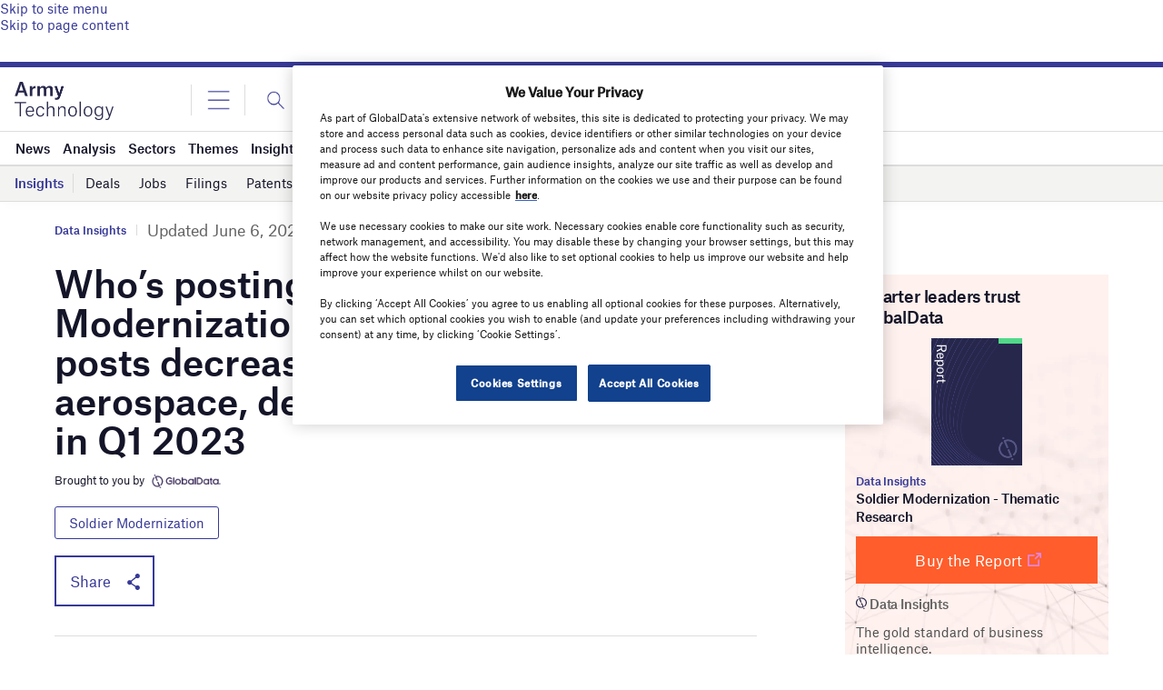

--- FILE ---
content_type: text/html
request_url: https://datawrapper.dwcdn.net/KSFqy/1/
body_size: -32
content:

<html><head>
    <script>window.location.href='https://datawrapper.dwcdn.net/KSFqy/4/'+window.location.search;</script>
    <meta http-equiv="REFRESH" content="0; url=https://datawrapper.dwcdn.net/KSFqy/4/">
</head></html>

--- FILE ---
content_type: text/html; charset=utf-8
request_url: https://www.google.com/recaptcha/api2/anchor?ar=1&k=6LcqBjQUAAAAAOm0OoVcGhdeuwRaYeG44rfzGqtv&co=aHR0cHM6Ly93d3cuYXJteS10ZWNobm9sb2d5LmNvbTo0NDM.&hl=en&v=PoyoqOPhxBO7pBk68S4YbpHZ&size=normal&anchor-ms=20000&execute-ms=30000&cb=ox2dhemi78e7
body_size: 49488
content:
<!DOCTYPE HTML><html dir="ltr" lang="en"><head><meta http-equiv="Content-Type" content="text/html; charset=UTF-8">
<meta http-equiv="X-UA-Compatible" content="IE=edge">
<title>reCAPTCHA</title>
<style type="text/css">
/* cyrillic-ext */
@font-face {
  font-family: 'Roboto';
  font-style: normal;
  font-weight: 400;
  font-stretch: 100%;
  src: url(//fonts.gstatic.com/s/roboto/v48/KFO7CnqEu92Fr1ME7kSn66aGLdTylUAMa3GUBHMdazTgWw.woff2) format('woff2');
  unicode-range: U+0460-052F, U+1C80-1C8A, U+20B4, U+2DE0-2DFF, U+A640-A69F, U+FE2E-FE2F;
}
/* cyrillic */
@font-face {
  font-family: 'Roboto';
  font-style: normal;
  font-weight: 400;
  font-stretch: 100%;
  src: url(//fonts.gstatic.com/s/roboto/v48/KFO7CnqEu92Fr1ME7kSn66aGLdTylUAMa3iUBHMdazTgWw.woff2) format('woff2');
  unicode-range: U+0301, U+0400-045F, U+0490-0491, U+04B0-04B1, U+2116;
}
/* greek-ext */
@font-face {
  font-family: 'Roboto';
  font-style: normal;
  font-weight: 400;
  font-stretch: 100%;
  src: url(//fonts.gstatic.com/s/roboto/v48/KFO7CnqEu92Fr1ME7kSn66aGLdTylUAMa3CUBHMdazTgWw.woff2) format('woff2');
  unicode-range: U+1F00-1FFF;
}
/* greek */
@font-face {
  font-family: 'Roboto';
  font-style: normal;
  font-weight: 400;
  font-stretch: 100%;
  src: url(//fonts.gstatic.com/s/roboto/v48/KFO7CnqEu92Fr1ME7kSn66aGLdTylUAMa3-UBHMdazTgWw.woff2) format('woff2');
  unicode-range: U+0370-0377, U+037A-037F, U+0384-038A, U+038C, U+038E-03A1, U+03A3-03FF;
}
/* math */
@font-face {
  font-family: 'Roboto';
  font-style: normal;
  font-weight: 400;
  font-stretch: 100%;
  src: url(//fonts.gstatic.com/s/roboto/v48/KFO7CnqEu92Fr1ME7kSn66aGLdTylUAMawCUBHMdazTgWw.woff2) format('woff2');
  unicode-range: U+0302-0303, U+0305, U+0307-0308, U+0310, U+0312, U+0315, U+031A, U+0326-0327, U+032C, U+032F-0330, U+0332-0333, U+0338, U+033A, U+0346, U+034D, U+0391-03A1, U+03A3-03A9, U+03B1-03C9, U+03D1, U+03D5-03D6, U+03F0-03F1, U+03F4-03F5, U+2016-2017, U+2034-2038, U+203C, U+2040, U+2043, U+2047, U+2050, U+2057, U+205F, U+2070-2071, U+2074-208E, U+2090-209C, U+20D0-20DC, U+20E1, U+20E5-20EF, U+2100-2112, U+2114-2115, U+2117-2121, U+2123-214F, U+2190, U+2192, U+2194-21AE, U+21B0-21E5, U+21F1-21F2, U+21F4-2211, U+2213-2214, U+2216-22FF, U+2308-230B, U+2310, U+2319, U+231C-2321, U+2336-237A, U+237C, U+2395, U+239B-23B7, U+23D0, U+23DC-23E1, U+2474-2475, U+25AF, U+25B3, U+25B7, U+25BD, U+25C1, U+25CA, U+25CC, U+25FB, U+266D-266F, U+27C0-27FF, U+2900-2AFF, U+2B0E-2B11, U+2B30-2B4C, U+2BFE, U+3030, U+FF5B, U+FF5D, U+1D400-1D7FF, U+1EE00-1EEFF;
}
/* symbols */
@font-face {
  font-family: 'Roboto';
  font-style: normal;
  font-weight: 400;
  font-stretch: 100%;
  src: url(//fonts.gstatic.com/s/roboto/v48/KFO7CnqEu92Fr1ME7kSn66aGLdTylUAMaxKUBHMdazTgWw.woff2) format('woff2');
  unicode-range: U+0001-000C, U+000E-001F, U+007F-009F, U+20DD-20E0, U+20E2-20E4, U+2150-218F, U+2190, U+2192, U+2194-2199, U+21AF, U+21E6-21F0, U+21F3, U+2218-2219, U+2299, U+22C4-22C6, U+2300-243F, U+2440-244A, U+2460-24FF, U+25A0-27BF, U+2800-28FF, U+2921-2922, U+2981, U+29BF, U+29EB, U+2B00-2BFF, U+4DC0-4DFF, U+FFF9-FFFB, U+10140-1018E, U+10190-1019C, U+101A0, U+101D0-101FD, U+102E0-102FB, U+10E60-10E7E, U+1D2C0-1D2D3, U+1D2E0-1D37F, U+1F000-1F0FF, U+1F100-1F1AD, U+1F1E6-1F1FF, U+1F30D-1F30F, U+1F315, U+1F31C, U+1F31E, U+1F320-1F32C, U+1F336, U+1F378, U+1F37D, U+1F382, U+1F393-1F39F, U+1F3A7-1F3A8, U+1F3AC-1F3AF, U+1F3C2, U+1F3C4-1F3C6, U+1F3CA-1F3CE, U+1F3D4-1F3E0, U+1F3ED, U+1F3F1-1F3F3, U+1F3F5-1F3F7, U+1F408, U+1F415, U+1F41F, U+1F426, U+1F43F, U+1F441-1F442, U+1F444, U+1F446-1F449, U+1F44C-1F44E, U+1F453, U+1F46A, U+1F47D, U+1F4A3, U+1F4B0, U+1F4B3, U+1F4B9, U+1F4BB, U+1F4BF, U+1F4C8-1F4CB, U+1F4D6, U+1F4DA, U+1F4DF, U+1F4E3-1F4E6, U+1F4EA-1F4ED, U+1F4F7, U+1F4F9-1F4FB, U+1F4FD-1F4FE, U+1F503, U+1F507-1F50B, U+1F50D, U+1F512-1F513, U+1F53E-1F54A, U+1F54F-1F5FA, U+1F610, U+1F650-1F67F, U+1F687, U+1F68D, U+1F691, U+1F694, U+1F698, U+1F6AD, U+1F6B2, U+1F6B9-1F6BA, U+1F6BC, U+1F6C6-1F6CF, U+1F6D3-1F6D7, U+1F6E0-1F6EA, U+1F6F0-1F6F3, U+1F6F7-1F6FC, U+1F700-1F7FF, U+1F800-1F80B, U+1F810-1F847, U+1F850-1F859, U+1F860-1F887, U+1F890-1F8AD, U+1F8B0-1F8BB, U+1F8C0-1F8C1, U+1F900-1F90B, U+1F93B, U+1F946, U+1F984, U+1F996, U+1F9E9, U+1FA00-1FA6F, U+1FA70-1FA7C, U+1FA80-1FA89, U+1FA8F-1FAC6, U+1FACE-1FADC, U+1FADF-1FAE9, U+1FAF0-1FAF8, U+1FB00-1FBFF;
}
/* vietnamese */
@font-face {
  font-family: 'Roboto';
  font-style: normal;
  font-weight: 400;
  font-stretch: 100%;
  src: url(//fonts.gstatic.com/s/roboto/v48/KFO7CnqEu92Fr1ME7kSn66aGLdTylUAMa3OUBHMdazTgWw.woff2) format('woff2');
  unicode-range: U+0102-0103, U+0110-0111, U+0128-0129, U+0168-0169, U+01A0-01A1, U+01AF-01B0, U+0300-0301, U+0303-0304, U+0308-0309, U+0323, U+0329, U+1EA0-1EF9, U+20AB;
}
/* latin-ext */
@font-face {
  font-family: 'Roboto';
  font-style: normal;
  font-weight: 400;
  font-stretch: 100%;
  src: url(//fonts.gstatic.com/s/roboto/v48/KFO7CnqEu92Fr1ME7kSn66aGLdTylUAMa3KUBHMdazTgWw.woff2) format('woff2');
  unicode-range: U+0100-02BA, U+02BD-02C5, U+02C7-02CC, U+02CE-02D7, U+02DD-02FF, U+0304, U+0308, U+0329, U+1D00-1DBF, U+1E00-1E9F, U+1EF2-1EFF, U+2020, U+20A0-20AB, U+20AD-20C0, U+2113, U+2C60-2C7F, U+A720-A7FF;
}
/* latin */
@font-face {
  font-family: 'Roboto';
  font-style: normal;
  font-weight: 400;
  font-stretch: 100%;
  src: url(//fonts.gstatic.com/s/roboto/v48/KFO7CnqEu92Fr1ME7kSn66aGLdTylUAMa3yUBHMdazQ.woff2) format('woff2');
  unicode-range: U+0000-00FF, U+0131, U+0152-0153, U+02BB-02BC, U+02C6, U+02DA, U+02DC, U+0304, U+0308, U+0329, U+2000-206F, U+20AC, U+2122, U+2191, U+2193, U+2212, U+2215, U+FEFF, U+FFFD;
}
/* cyrillic-ext */
@font-face {
  font-family: 'Roboto';
  font-style: normal;
  font-weight: 500;
  font-stretch: 100%;
  src: url(//fonts.gstatic.com/s/roboto/v48/KFO7CnqEu92Fr1ME7kSn66aGLdTylUAMa3GUBHMdazTgWw.woff2) format('woff2');
  unicode-range: U+0460-052F, U+1C80-1C8A, U+20B4, U+2DE0-2DFF, U+A640-A69F, U+FE2E-FE2F;
}
/* cyrillic */
@font-face {
  font-family: 'Roboto';
  font-style: normal;
  font-weight: 500;
  font-stretch: 100%;
  src: url(//fonts.gstatic.com/s/roboto/v48/KFO7CnqEu92Fr1ME7kSn66aGLdTylUAMa3iUBHMdazTgWw.woff2) format('woff2');
  unicode-range: U+0301, U+0400-045F, U+0490-0491, U+04B0-04B1, U+2116;
}
/* greek-ext */
@font-face {
  font-family: 'Roboto';
  font-style: normal;
  font-weight: 500;
  font-stretch: 100%;
  src: url(//fonts.gstatic.com/s/roboto/v48/KFO7CnqEu92Fr1ME7kSn66aGLdTylUAMa3CUBHMdazTgWw.woff2) format('woff2');
  unicode-range: U+1F00-1FFF;
}
/* greek */
@font-face {
  font-family: 'Roboto';
  font-style: normal;
  font-weight: 500;
  font-stretch: 100%;
  src: url(//fonts.gstatic.com/s/roboto/v48/KFO7CnqEu92Fr1ME7kSn66aGLdTylUAMa3-UBHMdazTgWw.woff2) format('woff2');
  unicode-range: U+0370-0377, U+037A-037F, U+0384-038A, U+038C, U+038E-03A1, U+03A3-03FF;
}
/* math */
@font-face {
  font-family: 'Roboto';
  font-style: normal;
  font-weight: 500;
  font-stretch: 100%;
  src: url(//fonts.gstatic.com/s/roboto/v48/KFO7CnqEu92Fr1ME7kSn66aGLdTylUAMawCUBHMdazTgWw.woff2) format('woff2');
  unicode-range: U+0302-0303, U+0305, U+0307-0308, U+0310, U+0312, U+0315, U+031A, U+0326-0327, U+032C, U+032F-0330, U+0332-0333, U+0338, U+033A, U+0346, U+034D, U+0391-03A1, U+03A3-03A9, U+03B1-03C9, U+03D1, U+03D5-03D6, U+03F0-03F1, U+03F4-03F5, U+2016-2017, U+2034-2038, U+203C, U+2040, U+2043, U+2047, U+2050, U+2057, U+205F, U+2070-2071, U+2074-208E, U+2090-209C, U+20D0-20DC, U+20E1, U+20E5-20EF, U+2100-2112, U+2114-2115, U+2117-2121, U+2123-214F, U+2190, U+2192, U+2194-21AE, U+21B0-21E5, U+21F1-21F2, U+21F4-2211, U+2213-2214, U+2216-22FF, U+2308-230B, U+2310, U+2319, U+231C-2321, U+2336-237A, U+237C, U+2395, U+239B-23B7, U+23D0, U+23DC-23E1, U+2474-2475, U+25AF, U+25B3, U+25B7, U+25BD, U+25C1, U+25CA, U+25CC, U+25FB, U+266D-266F, U+27C0-27FF, U+2900-2AFF, U+2B0E-2B11, U+2B30-2B4C, U+2BFE, U+3030, U+FF5B, U+FF5D, U+1D400-1D7FF, U+1EE00-1EEFF;
}
/* symbols */
@font-face {
  font-family: 'Roboto';
  font-style: normal;
  font-weight: 500;
  font-stretch: 100%;
  src: url(//fonts.gstatic.com/s/roboto/v48/KFO7CnqEu92Fr1ME7kSn66aGLdTylUAMaxKUBHMdazTgWw.woff2) format('woff2');
  unicode-range: U+0001-000C, U+000E-001F, U+007F-009F, U+20DD-20E0, U+20E2-20E4, U+2150-218F, U+2190, U+2192, U+2194-2199, U+21AF, U+21E6-21F0, U+21F3, U+2218-2219, U+2299, U+22C4-22C6, U+2300-243F, U+2440-244A, U+2460-24FF, U+25A0-27BF, U+2800-28FF, U+2921-2922, U+2981, U+29BF, U+29EB, U+2B00-2BFF, U+4DC0-4DFF, U+FFF9-FFFB, U+10140-1018E, U+10190-1019C, U+101A0, U+101D0-101FD, U+102E0-102FB, U+10E60-10E7E, U+1D2C0-1D2D3, U+1D2E0-1D37F, U+1F000-1F0FF, U+1F100-1F1AD, U+1F1E6-1F1FF, U+1F30D-1F30F, U+1F315, U+1F31C, U+1F31E, U+1F320-1F32C, U+1F336, U+1F378, U+1F37D, U+1F382, U+1F393-1F39F, U+1F3A7-1F3A8, U+1F3AC-1F3AF, U+1F3C2, U+1F3C4-1F3C6, U+1F3CA-1F3CE, U+1F3D4-1F3E0, U+1F3ED, U+1F3F1-1F3F3, U+1F3F5-1F3F7, U+1F408, U+1F415, U+1F41F, U+1F426, U+1F43F, U+1F441-1F442, U+1F444, U+1F446-1F449, U+1F44C-1F44E, U+1F453, U+1F46A, U+1F47D, U+1F4A3, U+1F4B0, U+1F4B3, U+1F4B9, U+1F4BB, U+1F4BF, U+1F4C8-1F4CB, U+1F4D6, U+1F4DA, U+1F4DF, U+1F4E3-1F4E6, U+1F4EA-1F4ED, U+1F4F7, U+1F4F9-1F4FB, U+1F4FD-1F4FE, U+1F503, U+1F507-1F50B, U+1F50D, U+1F512-1F513, U+1F53E-1F54A, U+1F54F-1F5FA, U+1F610, U+1F650-1F67F, U+1F687, U+1F68D, U+1F691, U+1F694, U+1F698, U+1F6AD, U+1F6B2, U+1F6B9-1F6BA, U+1F6BC, U+1F6C6-1F6CF, U+1F6D3-1F6D7, U+1F6E0-1F6EA, U+1F6F0-1F6F3, U+1F6F7-1F6FC, U+1F700-1F7FF, U+1F800-1F80B, U+1F810-1F847, U+1F850-1F859, U+1F860-1F887, U+1F890-1F8AD, U+1F8B0-1F8BB, U+1F8C0-1F8C1, U+1F900-1F90B, U+1F93B, U+1F946, U+1F984, U+1F996, U+1F9E9, U+1FA00-1FA6F, U+1FA70-1FA7C, U+1FA80-1FA89, U+1FA8F-1FAC6, U+1FACE-1FADC, U+1FADF-1FAE9, U+1FAF0-1FAF8, U+1FB00-1FBFF;
}
/* vietnamese */
@font-face {
  font-family: 'Roboto';
  font-style: normal;
  font-weight: 500;
  font-stretch: 100%;
  src: url(//fonts.gstatic.com/s/roboto/v48/KFO7CnqEu92Fr1ME7kSn66aGLdTylUAMa3OUBHMdazTgWw.woff2) format('woff2');
  unicode-range: U+0102-0103, U+0110-0111, U+0128-0129, U+0168-0169, U+01A0-01A1, U+01AF-01B0, U+0300-0301, U+0303-0304, U+0308-0309, U+0323, U+0329, U+1EA0-1EF9, U+20AB;
}
/* latin-ext */
@font-face {
  font-family: 'Roboto';
  font-style: normal;
  font-weight: 500;
  font-stretch: 100%;
  src: url(//fonts.gstatic.com/s/roboto/v48/KFO7CnqEu92Fr1ME7kSn66aGLdTylUAMa3KUBHMdazTgWw.woff2) format('woff2');
  unicode-range: U+0100-02BA, U+02BD-02C5, U+02C7-02CC, U+02CE-02D7, U+02DD-02FF, U+0304, U+0308, U+0329, U+1D00-1DBF, U+1E00-1E9F, U+1EF2-1EFF, U+2020, U+20A0-20AB, U+20AD-20C0, U+2113, U+2C60-2C7F, U+A720-A7FF;
}
/* latin */
@font-face {
  font-family: 'Roboto';
  font-style: normal;
  font-weight: 500;
  font-stretch: 100%;
  src: url(//fonts.gstatic.com/s/roboto/v48/KFO7CnqEu92Fr1ME7kSn66aGLdTylUAMa3yUBHMdazQ.woff2) format('woff2');
  unicode-range: U+0000-00FF, U+0131, U+0152-0153, U+02BB-02BC, U+02C6, U+02DA, U+02DC, U+0304, U+0308, U+0329, U+2000-206F, U+20AC, U+2122, U+2191, U+2193, U+2212, U+2215, U+FEFF, U+FFFD;
}
/* cyrillic-ext */
@font-face {
  font-family: 'Roboto';
  font-style: normal;
  font-weight: 900;
  font-stretch: 100%;
  src: url(//fonts.gstatic.com/s/roboto/v48/KFO7CnqEu92Fr1ME7kSn66aGLdTylUAMa3GUBHMdazTgWw.woff2) format('woff2');
  unicode-range: U+0460-052F, U+1C80-1C8A, U+20B4, U+2DE0-2DFF, U+A640-A69F, U+FE2E-FE2F;
}
/* cyrillic */
@font-face {
  font-family: 'Roboto';
  font-style: normal;
  font-weight: 900;
  font-stretch: 100%;
  src: url(//fonts.gstatic.com/s/roboto/v48/KFO7CnqEu92Fr1ME7kSn66aGLdTylUAMa3iUBHMdazTgWw.woff2) format('woff2');
  unicode-range: U+0301, U+0400-045F, U+0490-0491, U+04B0-04B1, U+2116;
}
/* greek-ext */
@font-face {
  font-family: 'Roboto';
  font-style: normal;
  font-weight: 900;
  font-stretch: 100%;
  src: url(//fonts.gstatic.com/s/roboto/v48/KFO7CnqEu92Fr1ME7kSn66aGLdTylUAMa3CUBHMdazTgWw.woff2) format('woff2');
  unicode-range: U+1F00-1FFF;
}
/* greek */
@font-face {
  font-family: 'Roboto';
  font-style: normal;
  font-weight: 900;
  font-stretch: 100%;
  src: url(//fonts.gstatic.com/s/roboto/v48/KFO7CnqEu92Fr1ME7kSn66aGLdTylUAMa3-UBHMdazTgWw.woff2) format('woff2');
  unicode-range: U+0370-0377, U+037A-037F, U+0384-038A, U+038C, U+038E-03A1, U+03A3-03FF;
}
/* math */
@font-face {
  font-family: 'Roboto';
  font-style: normal;
  font-weight: 900;
  font-stretch: 100%;
  src: url(//fonts.gstatic.com/s/roboto/v48/KFO7CnqEu92Fr1ME7kSn66aGLdTylUAMawCUBHMdazTgWw.woff2) format('woff2');
  unicode-range: U+0302-0303, U+0305, U+0307-0308, U+0310, U+0312, U+0315, U+031A, U+0326-0327, U+032C, U+032F-0330, U+0332-0333, U+0338, U+033A, U+0346, U+034D, U+0391-03A1, U+03A3-03A9, U+03B1-03C9, U+03D1, U+03D5-03D6, U+03F0-03F1, U+03F4-03F5, U+2016-2017, U+2034-2038, U+203C, U+2040, U+2043, U+2047, U+2050, U+2057, U+205F, U+2070-2071, U+2074-208E, U+2090-209C, U+20D0-20DC, U+20E1, U+20E5-20EF, U+2100-2112, U+2114-2115, U+2117-2121, U+2123-214F, U+2190, U+2192, U+2194-21AE, U+21B0-21E5, U+21F1-21F2, U+21F4-2211, U+2213-2214, U+2216-22FF, U+2308-230B, U+2310, U+2319, U+231C-2321, U+2336-237A, U+237C, U+2395, U+239B-23B7, U+23D0, U+23DC-23E1, U+2474-2475, U+25AF, U+25B3, U+25B7, U+25BD, U+25C1, U+25CA, U+25CC, U+25FB, U+266D-266F, U+27C0-27FF, U+2900-2AFF, U+2B0E-2B11, U+2B30-2B4C, U+2BFE, U+3030, U+FF5B, U+FF5D, U+1D400-1D7FF, U+1EE00-1EEFF;
}
/* symbols */
@font-face {
  font-family: 'Roboto';
  font-style: normal;
  font-weight: 900;
  font-stretch: 100%;
  src: url(//fonts.gstatic.com/s/roboto/v48/KFO7CnqEu92Fr1ME7kSn66aGLdTylUAMaxKUBHMdazTgWw.woff2) format('woff2');
  unicode-range: U+0001-000C, U+000E-001F, U+007F-009F, U+20DD-20E0, U+20E2-20E4, U+2150-218F, U+2190, U+2192, U+2194-2199, U+21AF, U+21E6-21F0, U+21F3, U+2218-2219, U+2299, U+22C4-22C6, U+2300-243F, U+2440-244A, U+2460-24FF, U+25A0-27BF, U+2800-28FF, U+2921-2922, U+2981, U+29BF, U+29EB, U+2B00-2BFF, U+4DC0-4DFF, U+FFF9-FFFB, U+10140-1018E, U+10190-1019C, U+101A0, U+101D0-101FD, U+102E0-102FB, U+10E60-10E7E, U+1D2C0-1D2D3, U+1D2E0-1D37F, U+1F000-1F0FF, U+1F100-1F1AD, U+1F1E6-1F1FF, U+1F30D-1F30F, U+1F315, U+1F31C, U+1F31E, U+1F320-1F32C, U+1F336, U+1F378, U+1F37D, U+1F382, U+1F393-1F39F, U+1F3A7-1F3A8, U+1F3AC-1F3AF, U+1F3C2, U+1F3C4-1F3C6, U+1F3CA-1F3CE, U+1F3D4-1F3E0, U+1F3ED, U+1F3F1-1F3F3, U+1F3F5-1F3F7, U+1F408, U+1F415, U+1F41F, U+1F426, U+1F43F, U+1F441-1F442, U+1F444, U+1F446-1F449, U+1F44C-1F44E, U+1F453, U+1F46A, U+1F47D, U+1F4A3, U+1F4B0, U+1F4B3, U+1F4B9, U+1F4BB, U+1F4BF, U+1F4C8-1F4CB, U+1F4D6, U+1F4DA, U+1F4DF, U+1F4E3-1F4E6, U+1F4EA-1F4ED, U+1F4F7, U+1F4F9-1F4FB, U+1F4FD-1F4FE, U+1F503, U+1F507-1F50B, U+1F50D, U+1F512-1F513, U+1F53E-1F54A, U+1F54F-1F5FA, U+1F610, U+1F650-1F67F, U+1F687, U+1F68D, U+1F691, U+1F694, U+1F698, U+1F6AD, U+1F6B2, U+1F6B9-1F6BA, U+1F6BC, U+1F6C6-1F6CF, U+1F6D3-1F6D7, U+1F6E0-1F6EA, U+1F6F0-1F6F3, U+1F6F7-1F6FC, U+1F700-1F7FF, U+1F800-1F80B, U+1F810-1F847, U+1F850-1F859, U+1F860-1F887, U+1F890-1F8AD, U+1F8B0-1F8BB, U+1F8C0-1F8C1, U+1F900-1F90B, U+1F93B, U+1F946, U+1F984, U+1F996, U+1F9E9, U+1FA00-1FA6F, U+1FA70-1FA7C, U+1FA80-1FA89, U+1FA8F-1FAC6, U+1FACE-1FADC, U+1FADF-1FAE9, U+1FAF0-1FAF8, U+1FB00-1FBFF;
}
/* vietnamese */
@font-face {
  font-family: 'Roboto';
  font-style: normal;
  font-weight: 900;
  font-stretch: 100%;
  src: url(//fonts.gstatic.com/s/roboto/v48/KFO7CnqEu92Fr1ME7kSn66aGLdTylUAMa3OUBHMdazTgWw.woff2) format('woff2');
  unicode-range: U+0102-0103, U+0110-0111, U+0128-0129, U+0168-0169, U+01A0-01A1, U+01AF-01B0, U+0300-0301, U+0303-0304, U+0308-0309, U+0323, U+0329, U+1EA0-1EF9, U+20AB;
}
/* latin-ext */
@font-face {
  font-family: 'Roboto';
  font-style: normal;
  font-weight: 900;
  font-stretch: 100%;
  src: url(//fonts.gstatic.com/s/roboto/v48/KFO7CnqEu92Fr1ME7kSn66aGLdTylUAMa3KUBHMdazTgWw.woff2) format('woff2');
  unicode-range: U+0100-02BA, U+02BD-02C5, U+02C7-02CC, U+02CE-02D7, U+02DD-02FF, U+0304, U+0308, U+0329, U+1D00-1DBF, U+1E00-1E9F, U+1EF2-1EFF, U+2020, U+20A0-20AB, U+20AD-20C0, U+2113, U+2C60-2C7F, U+A720-A7FF;
}
/* latin */
@font-face {
  font-family: 'Roboto';
  font-style: normal;
  font-weight: 900;
  font-stretch: 100%;
  src: url(//fonts.gstatic.com/s/roboto/v48/KFO7CnqEu92Fr1ME7kSn66aGLdTylUAMa3yUBHMdazQ.woff2) format('woff2');
  unicode-range: U+0000-00FF, U+0131, U+0152-0153, U+02BB-02BC, U+02C6, U+02DA, U+02DC, U+0304, U+0308, U+0329, U+2000-206F, U+20AC, U+2122, U+2191, U+2193, U+2212, U+2215, U+FEFF, U+FFFD;
}

</style>
<link rel="stylesheet" type="text/css" href="https://www.gstatic.com/recaptcha/releases/PoyoqOPhxBO7pBk68S4YbpHZ/styles__ltr.css">
<script nonce="DE61KPra3D8MN4Nk0DsqmA" type="text/javascript">window['__recaptcha_api'] = 'https://www.google.com/recaptcha/api2/';</script>
<script type="text/javascript" src="https://www.gstatic.com/recaptcha/releases/PoyoqOPhxBO7pBk68S4YbpHZ/recaptcha__en.js" nonce="DE61KPra3D8MN4Nk0DsqmA">
      
    </script></head>
<body><div id="rc-anchor-alert" class="rc-anchor-alert"></div>
<input type="hidden" id="recaptcha-token" value="[base64]">
<script type="text/javascript" nonce="DE61KPra3D8MN4Nk0DsqmA">
      recaptcha.anchor.Main.init("[\x22ainput\x22,[\x22bgdata\x22,\x22\x22,\[base64]/[base64]/[base64]/KE4oMTI0LHYsdi5HKSxMWihsLHYpKTpOKDEyNCx2LGwpLFYpLHYpLFQpKSxGKDE3MSx2KX0scjc9ZnVuY3Rpb24obCl7cmV0dXJuIGx9LEM9ZnVuY3Rpb24obCxWLHYpe04odixsLFYpLFZbYWtdPTI3OTZ9LG49ZnVuY3Rpb24obCxWKXtWLlg9KChWLlg/[base64]/[base64]/[base64]/[base64]/[base64]/[base64]/[base64]/[base64]/[base64]/[base64]/[base64]\\u003d\x22,\[base64]\x22,\x22GsKQw7hTw4nCu8OAwq1BE8OzwqEHPcK4wqrDo8KCw7bCpgx7woDCpg48G8KJFMKvWcKqw7V4wqwvw6dVVFfCgsOGE33CgcK4MF1+w6zDkjwkQjTCiMOew6QdwroJKxR/esOKwqjDmGzDgMOcZsKFYsKGC8OaWG7CrMOkw4/DqSIZw5bDv8KJwqfDpyxTwpfCscK/[base64]/VVxwDgNzw63DgTttwqVzwptHw67DvxhHwqTCsC44wrxxwp9xYjLDk8KhwpBuw6VeDyVew6Bbw7XCnMKzCBRWBk7Dj0DCh8K2wrjDlyk9w64Ew5fDoB3DgMKew6/CiWBkw69Ew58PUsKywrXDvCnDsGM6RX1+wrHChxDDgiXCog1pwqHCqBLCrUsMw7c/[base64]/CqsO6VTHClFHCo1MFwqvDrsKFPsKHUMKvw59RwpjDgsOzwq8Fw5XCs8KPw4fCnyLDsX9EUsO/wqE6OH7Cv8KRw5fCicOUwrzCmVnCkMOlw4bCsjTDtcKow6HCmcKtw7N+LgVXJcOgwpYDwpxwBMO2CwUmR8KnDVLDg8K8EMKlw5bCkgLCtgV2TnVjwqvDtQUfVW/CqsK4PgDDqsOdw5lOAW3Cqh7DqcOmw5gUw7LDtcOabi3Dm8OQw4ocbcKCwo3DuMKnOjwfSHrDomMQwpxZMcKmKMOfwoowwooPw4jCuMOFB8Kjw6ZkwrTCucOBwpYbw7/Ci2PDh8OPFVFBwpXCtUM2OMKjacO3woLCtMOvw5nDjHfCssK7T34yw6HDvknCqlDDnmjDu8KrwqM1woTCv8Opwr1ZRyZTCsObXlcHwoHCqxF5ZiFhSMOTc8Ouwp/DniwtwpHDiyh6w6rDusOnwptVwqDCnHTCi3/CjMK3QcK1K8OPw7ovwqxrwqXCrMODe1BfdyPChcK9w7RCw53ClBItw7FzCsKGwrDDusKyAMK1wqfDjcK/w4Mow5ZqNHRbwpEVHA/[base64]/AxLCqcK7SEnCvMOGwrAseRkww4UINnBdasO6wpFUwqzCiMOqwqteaDvCrE0mw5ZTw7www6M/w6U/wpDCqsOdw58PZ8OTCDzDv8KfwphCwqzDrFfDqsODw5cqJ1hJw67DtsOlw4VyDQZmw4HCuU/ClsOLWMKvw4jCi3lxwqduw44tw7TCrsKSw5BNZ3DDoRrDlSzCiMKlRcKawqs+w4XDrsO1elnCqUnCq1XCv2TCoMOqAcOpX8K+dnHCu8KFw5jCl8O/XsKGw5DDl8OJCMKbNsKsJ8OuwphuQ8O5KsOdw5jCp8KtwoxhwoBtwpkiw6UBw6zDiMKPw7zCmsKXeXkKPl56cXpCwrMwwrLDn8OFw43CqHnCtcO9QD8QwpFLcFl7w78MY3DDlBjCgwYwwrJUw7sQwql0w6UCwp7DpzB/[base64]/Cr2FNHcK/w75ywp7CucKgWsKRFxPCigTCmizDqWcdI8KCUxrCuMKEwqtWwrAzQsK/[base64]/DrDPCrcOvwrnDvDojHB9EwqzDsCvDg8KbJRnCgh5Pw6bDgw7Cij82w6FzwqbDsMOVwrRJwobCgSHDssOfwqMUKiUawp8VBcOPw5nClmPDrWvCmTLCocOIw4FXwrHDmcK3wrfCuxd9RMOkwqfDtMKHwrk2CxfDj8OBwrEzX8KKw5rCqsOIw4/[base64]/DzFCSMKUFTZOwqU/wp4Kw6BKw4YDw55yXMOywo0Fw5bDssKPwqQ2wpLDkVQqS8K+f8ORLsKyw77DlVhxV8KMLcOfejTCtQbDrHvDpk9MSlDCqm86w5XDlVXCm3MCb8OPw4PDt8Oew6LCgRtpLMOiFHI1w7New4/[base64]/DsMOIEFTDoMOSw4DDvcKIW8Kkw4VlwrNEQXknFTNUHW/DqWVmw4kKw7jDgMKAw6fDhsOhIMO2wr9RWcKsbMKQw7rCslI6OBzCr1rDn1HDksKlworDn8OkwpF2w4sDZCnDtQ/[base64]/w4TDmWPCr0fCqcK7w4kkw7jDjkV0G8Otw5M8w57CmTDDiQHDrsOGw7TChjPCtsOmwpzDr0XCksO4wr3CvsOXwr/CsXsNWcOYw6pcw7zCtsOsWHTCsMOjS3/DqgXDkEcnwr/DjxzCtlLDmcKPHG3CicKZw4NEJcKTMS4eJwbDlnstwoR/Nx/Dj2DCvMOtwqcPwrBOw5lNB8OfwrhFacKpwq4MXxQ6wqvDvMOJJsOlawAlwq1uXsORwp5dOjBAw7vDncOgw7Y2UCPCqsOIAsOTwrXCo8KKw5zDsCHCqsK0NhzDuk/CrHPDgCFaIsKvwpfCiTjCpj03cgnDljBuw5DDrcO9J1Ylw69swog7wpLDhsKKw4dDwqRxwqvDrsKgfsO6Q8KiYsKBwqbCgsO0wrMaeMOYZUxLw4HCpcK4Y3V+J0o4QmxFwqfDlwg/QyAuazjDmQHDkwzCvS0Rwq7DqzIPw4zClwTCk8OYw4k3LScFMMKePm/DgcK6wqgzRALDuX0qwpvCl8K6dcO8Zg/CnSVPw78iwq19J8OrK8OEw4DDiMOLwpUgLiBUU1HDjQbDgQTDqsOnw6sWT8K4woDDjVwdBlPDu27DhcK0w7/DnXYzwrLChcKeEMOzLmMMwrrCiScrwrh3UsOiw5jCsX/[base64]/CvStcw5vDkyTDkC0mbSLCm1tfw4PDg8OMw6zCtSosw5/CqMO8w7zCiH4KHcKiw7hTwps0bMOYAxzDtMO+HcOiVXnCrMKQw4U4wosbfsKBwq3DkUEnw6XDi8KTHnrCpwNgw45Cw7DDjsOEw6kqw4DCslMXwpQcw6hOMVDCksK+LsK3HcOYDcKpRcKtGFt2Rzp8aCjCosOuwo/Dq2ZTwr5iw5TDmcOeaMOhwrXChgMkwpVvfFbDgQbDpggyw7IhJQPDlSoVwopJw7xJAcKpTEV+w7wDZsOKN2Rjw5hGw7DCjGIsw7t0w55tw53DnxFhEhxEGcKtDsKgLcK/cUkURsOBwoLDrMO/wpwYNMK0M8Ktwo/Cr8OPccOSwojDmV1cKcKge1IRTcKvwodUZW3DvMKwwrh/T3MTwqBPbsO9w5ZCa8OswrzDvGAPaFgLw5U6wpARJEw/[base64]/[base64]/[base64]/DnMOPdcOaWgHCisOWQRgYw54cbjvDkUXCsUcQVsOCTF3DoHrCm8KXw5fCtsKzcywfwp7DtcK/wrwTwr0RwrPDtUvDpMKIw7I6w7hFw4I3wrp4AcOsJ03DtsOhw7HCpsOLJcKPw5DDm28qXMK5dm3Dj1R6RcKlCMO7wrx4W3xZwqszwpzDlcOKEHjDrsK+NMO/[base64]/Ck8OjMMKhwpDDi8KZw5DCg1AewqbCs1cxN27CuW/ChX3Cu8OFUhfCicKKMgAew7zCo8Krwph3S8OQw7wzw50FwqItSwpHRcKXwp1fwqzCmADDjsK0HxTCj2rDo8Kswp9LQENHLBjCk8OLH8KfTcKgTcOlwoUyw6bDtMK1A8KKwq1FNsOUBl7DsyNbwoDCn8ORw4srw7bCo8Kqwpc3eMKcRcKhEcKdMcOjGSjDpwNGw7gYwp/DiyxRwp/Cs8K9wqzDjkg/dMO8woQQE2l0w4xfw74MI8K2asKJw7LDvwc1Y8OECmbCuwk1w7UyY2/CosKjw68RwrXCtsK9HkAVwopjdxdTwpNFIsOuwrFpaMO2wrfCrGVGwqDDrsK/w50uYk1NKsOaWxdcwplyHsKZw5nCocKiwpMVwqbDrTdzwpl+w4FRcTomIsO+IlLDugrCvsOHw5kTw7Upw5dTXndiBMKVMRjCtcK3cMKqLBhvHmnDslEFwp/[base64]/CgTIIw5FtACN4Z2wyw6hMwrtRw6VjPsKUMcOnw5vDokhiGsOHw57DncKjO1Fnw5jChk/DimXDsgPCn8K7YgpJGcOVYsOVw6p5w4zChnDDkcOGw7fCr8O+w44SU25eNcOrAiDDg8KhDnsXw5E2w7LDm8Kdw5TDpMOfw4DChGpIw6/[base64]/CjsKbLMK4wrQIwqzDn8K3wrTDu34IYMOxwpHDh1nDosOHw7kLw5guwpzCucKIw5DDlxs5w7VfwqEOw7TChAzDjl91R2EFJsKJwqUrRsOhw7TCj2TDl8OGw69ROMK7ZF3DqMO1MDQUEyMgwoYnwoJlbB/CvsOwWhbDrcKCBXAdwr52IcOlw6LCrwbCiUrCsSzCqcK2wr/CucODYMKgVUXDk3pCw5thQcORw4IZw6QsMsOiDEHDgMKNasOaw5jDrMOwAGM2UMOiwprCm0IvwpLCjV3DmsOpZ8OBSRXDvivCphLCssONdWTDtAIdwrZROUlVI8KLw4VnGMKIw6TCmE/DlGnCt8KNw5TDoxNdwo7DpyRfEMOYw7bDig7CnC9Xw7TCknkPwr/CnMKlZ8OVMcKyw6PCrwNKKA/CuyR9woY0dA/ChU0jw6nDksO/UmULw51Nwpp4w7gMw5YMc8OJSsKaw7Bfw7w/HGPDoHkIG8OPwpLCvAtUw4ASwqLDq8O/AcKjHsOXA04mw4c4wpDDncOtZsOEHWp7PsKQHTnDgxPDtnrDi8KlbsOHw4hxP8OSw6LCrEYZwq7DtsO6dcO/wp/CuwvDggBZwr0Ew4M+wqBjwrQQw6B4bcK0VMKYw7DDoMOkAsKpEhfDvSRpd8OGwqnCqsOfw71dSsOYQMO0wqjDvcOFdmhYw63CiFfDm8OZMcOpwo/CghvCnDB5RcOgEQRzEcOGwrtnw5YYwoHCq8O3bTFXw63DmzLDosKhLRwnw7TDrSTCjcOTw6HDhn7Cj0UOV1/DvQwQBsKuwofCpwDDqsOMMg3CmDxLLWtkdsKrHXrCpsOcw41YwpYEwrtLHMKEw6bDscOQwpnCqVnCil5iEcOhKsKQIF3CoMKIfmIwN8O1RTh5JRzDsMOlwq/Dl3/DocKxw48BwoU4w6AhwoYzQVjCgsOGAsKZH8OiA8KuRMK+wrYhw4JFTDwabV83w5nDvUbDjGFFwqjCo8OsSSQJJwDDkMKVHSpbMsKzHTzCqMKZPAsMwrZiworCnsOHRxHChDPDh8OGwqrCgcKrYxbCjwrCtWDCgMKmHVLDiRBdIRfClGwcw4/CuMOKXA7DhwEnw5jCrMKNw6zCj8KzX39AJwoXG8KZwph9N8KoLkVgwrgHw73ClxrDssO/w5skaUlpwo4kw4pvwqvDqwvCqMK+w4QewrMjw5zDkWp6YWDDsx7ClVJ1NycWc8KCwoBtE8OkwoLClcOuEMOSw7XDlsOHGycILwfDm8Krw7QUZh/DtGAyJH4dGMOJBDnCjMK0wqgNQjgYag7DpsKoDcKHHcOSwq/DksO7XnrDsEbDpzEBw4XDscOad0fCvjMOe0LDvxktw440CMK6JhvDvELDp8K2WzkHAwfDiTUOw5oPSQcRwpV9wpEmcUbDj8OQwp/Cty8JRcKJM8K7a8Oje2gMCcOzPsKSwp0tw4DCrmJJNhPCkxs4McORJnxjATMnBzY8BAzDpk7DiXPDpBcJwqASw5N1R8O1L1UqD8Osw53Co8Oow7vCj1FNw7IhYsKwVMOMUmDCvVZaw5dtDWjDkCTDgsO6w6bClmwqEhrDrB57UsOrwrVhHTFpbUAQFUFZASrCjy/DmMOxKgnDq1HDmTDCl13DoD/[base64]/w7oAw4XDrcKQw6jDtMOSwoHDiMOsDB8dazQqw7FPBMK9c8KPdwtSchR+w7/DncO/wpd9wq7DthMRwrUUwqTCsgfCmRMmwqnDohPCpsKIVDYbUwbCvsKvXMOTwrcmfsO8w7PCjDPCpsO0XMOtHi/CkBoEwo/CnyrCkz8oVsKzwrfDrwvCmsOpO8KqW24gc8ODw4oKAgfCqSrDsnRCHMOiF8O9wovDgiPDtsONbDPDsjTCrEk4QcKtwq/CsiXCnT3CpFXDn0/DvXzCmyJ2JxnCjMK7J8O/wqzDhcOCax1AwrDDvsOtw7cUEDwCNMK5wp1/IcOHw55Ew4vChsKqN0MDwpXCmCk9w5XDgntxwp4hwqNxVXXCk8Ojw7DChcKhcxHCtGjChsKQOMOXwodlWl/DolDDoRZfMMOgwrZ7ScKJLDXCkEDDqy9sw7ZSAzjDpsKNwo4TwovDiknDlEh9HRB/EsODeDdAw4J7LsOUw6tbwoBxcDQqw44gw6XDnsOKEcOjw6jCkAfDo2kASnjDg8KzEh9nw4jCnxPDkcKXw54+FijCmcOfb0bCocO2RSkpT8OqLMOSw64VdV7DjMKhw7jCpAbDs8OsWsOfN8KqVMOvbTA8CMKLwonCq1UxwqYnB1TCrR/DsSnClsOJKBc6w63DuMOFwqzCisOQwqEewpwyw4VFw5Rxwr1cwqHDu8KOw4lOwppvYUHDjsKowrMyw7Ncw51oIcOtGcKRw4PCkcKLw4sFKUvDisORw4LCq1fDpcKEw6zCqMOlwpsuccOSS8KmQ8KmQcKKwoJoN8KPagVDwofDshcuw58ew7PDiC/DscO4X8OINhHDt8KlwoHDgVRAw6kIJC1/w48WAMKxPMOHw7w2IBxbwphOJSbCjWhnScO7ChQ8WsOmw5bCoCpPZsOnesKFU8O4Bj3DqhHDt8OlwobCi8KWwoXDocOzZ8KuwrwPZMO3w7M/wp/CtCcywrQ5wqjCliPDrCsKQ8OEEMOoaCl3wr0PaMKbCsOGdgdQC3HDoyPDi0vCnwrDi8OidsKKwpzDpQ9MwpIiQsKoAAjCucOXwoBeegtOw7waw6NNbsOow5RMLXXDjCE2wph2wo85V1ISw6fDi8OpeHHCuxfCo8KNYMKaS8KLOjhEccK/[base64]/DlMK/w57Clxggw4Q1w7rCscKCb8K3CsOxbFU/w7UzcMO3HSgAwqjDnDTDj3J2wpxbNADDtMKYBkR7JD/Do8OXwpULGcKNw53CpMOjw5rDgTcaXG/CvMKiwqbDk3wXwpLDrsOFwrEFwoDDnsKQwpbCrcKSSxAWwpLCnVjDpH44wqTCi8K3wrkpaMK3wpZTP8KiwosDdMKvwr/CtsKmVMOjRsKLw4XChxnDg8KNw410YcOBDcOsWcOgw43Ci8OrO8OUdwbDnDIOw5R/w5rCu8OjYMOnRsK9J8OaDlQ3WgvCrynChsKbNABrw4EUw7PCk2VGMyrCkBVldsOZDcKlw5fDpMOqwrLCqhPCh2/Dmk5rw7/CgwHClcOYw5nDsT7Ds8KFwrlZw4Rxw6Mlw6U6MTzCixfDoyYQw5/ChgJTBcOdw6QPwqt6FMKnw7zCkcOgDMKYwprDnR3CuxTCnBTDmMKdbxUxwr81aX8Zw7rDni8aFCfCrcKYDcKnGFXDsMOwVMO9XsKaXUTCrD/CisKgO3cUPcKNKcKkw6rDgWHDnTYuwqjDicOxRcOTw6vCnWHDq8OFw4rDhMK+GsKtwq3DozwWw7EoKMOww6zDuSkxPjfDgFhvw73Co8O7IcOFwovDtcKoOsKCw6VJC8OnT8K6H8K/SWRlwoY6wrpCw5UPwoHCg0URwoYQdj3CoXAiw53DnMOWMV8EbURmBxnDqcO5wr/[base64]/[base64]/Do8OGPRrDmsORw6TDuVrCm8Otwp3DuiRWw4bCo8OzPxdAwpAZw406LhnDlGdTGcO7wrZxwpDDvkhKwo1dWsOqTsKtwpjCosKfwqXCsU0JwoRqwojCg8OfwqfDtXnDvcOmGcKqwqPCgw1NKxA/ERXCksKWwoZtw5hrwoo7LsKtecKuwq7DiArCjlYDwqwIDEvDv8OXwptKThlSBcKhw44lXMOZVlR8w78SwoUuLgvCv8Oiw43Cn8OfMR16w77ClcKOwojDqg/DkWrDqUjCscOXwpNJw6I0w5zDtBfCgBEIwpQyLAzDmsKpbSTCocO2OjvCiMKXS8KaUU/DksKqw5DDnk5icMKnw5PCi15qw7xXwqLDnxYkw4QvUR9dW8Ocwr5Sw7YBw7EMLVcLw6A0wpx0SmQ6HMOqw6/[base64]/[base64]/[base64]/DhC/Co8KYwoDDmsKYw5/DtjUewqjClHQ6wp/CsMK6QsKRwo7Cv8K3VnfDgMOHY8KMLMK/w7J+AsOicVnDvMKGDzrDnsO9wqzDu8OhN8K6w7bDgl3ClMOdRcKjwqM1PwjDs8O1G8OVwoBAwotmw4s2JMKOTHNUwo5vw40sSMK5w6bDoSwHWsOeHC9LwrvCvsOCwpU1w7g4w4U3wrXCtsK5Q8OQT8OlwqZXw7rClSfCjMO3KEpLeMO/KcK2aHt0EXLDnsO9XcK4wroeOMKdw7p7wqdXwoRBTcKQwoPCqsOfwrtRP8KEf8OQaBTDg8K4wobDnMKDw6DClHFDAMK+wr3CrFEGw43Do8OqFsOhw6HCqsOySGgVwojCjyQXw7zCjcKzYkYYTcOfSz/DoMKCwq7DkgdqA8KVDifDiMK+cVsOa8OQXENhw4bCpmMrw7hjMXDDm8Kswq/DvsOBw4TDj8OvcMOawovCl8K6dMO9w4fDrMKOwovDp3cGGcO5w5PDt8Ohw4R/FxA2M8OKwofDjUdBw4AmwqPDr2V8w77Dlm7CgsO4w5vDgcO6wrTCr8KvRcOMLcKvVsOjw7hzwp0zwrErw57DisOuwpYPJsKuYXHDoD/DlgLDp8KbwqDClHLCssKJWihsVDbCvnXDosOwHMK0Y1bCpMKgKVkHfMOeX3bCq8KtMMO1w6FRXz8Vw4XDo8OywpjDgjRtwoLCrMOPaMOiA8OiAwnDuEw0RwrDiDbCnh3DlTwxwohAF8O2w7V5J8OPa8KGJMO/wrFLOm3Co8Kbw5NQB8OswppOwrHClxQ3w7PCszNKXUdCXgbCgsOkw7B5w7fDgMOrw5BHw4fDlHolw7o0bMKgPMKtZ8Knw43Dj8KeKkfCrkM7w4EBwoZNw4UYw714aMKdw7XCtGcOMsOTXT3CqcKOMnXDpEVmXG/DsTDDqxjDscKdw5x8woF+CyPDkBMXwqLCj8K4w6AxZ8KxUz3DuSbDmMOJw4IdasO+w6NvaMOLwqPCvcKiw4HDuMKxw4dww7AqRcO/wo4JwqHCrBVAA8O5wr7CkAhUwpzCq8O7SSNqw6Fwwr7CkMKgwrcIO8KhwposwqPDicO+FcKEP8OTw7gVDDLCosO2w51Icg7ChUXDsiAow6jCh2QRwoXCu8ODLcK3Ix0HwqDDjMOwOWPDksO9OkvDhRbDtwjCsTN1RcOARsKHXMKCwpR8w78dw6HDh8K/wp7DoizDjcOsw6U1w7XDvwLDgg1SaB0qI2fCl8KHwrRfIsOFwpcKwqZWwqwUVMK6w67CksOyZTNoK8OFwpRRw4rDlydFO8OOY3zCucOXa8KuO8O6w6dTw4JubMOeG8KfNMOJw53DrsKLw5LCjMOAODPCgMOAw4M8w4jDoU1Cw6pywrTCviwcwr/DujllwpjCrsK2GSR5RcKFw7IzLGnDrQrDmsKbwpktw4rCo1nDosOOw7sJfFgkwpcDwrjCmsK0X8O6wqvDpMKhw6gHw5vCgMOCwooVKMKAwpsrw4vChSE4ESE2w43DjzwBw57Cg8KlCMOswo1iIMOHccOGwrAVwrvCvMOMwr/DkBLDpV/DribDsg/Ch8KBdRTDt8OJw4dpOEnDih/[base64]/ClsK3w4PCrMK5K1zDjQLCi8K5YcO+fwhEdmxKw7LDqMOHw6wewpBGw6kOw7p0JnhxG3Unwp3CuXAGBMOIwr3CusKWSDnCrcKGRExuwowfK8ObwrDDrcO5w4ZpBz4Zwp57JsKvFQXCn8K9wrd3wo3DlMOJBcKrFMOQacOcX8KQw7/Dv8Oewr/DgyPDvMOST8OJw6V+AHLDmC3CjMOyw5nCksKEw5/CqTzCmMO1woIiQsKieMKSUnwyw6BSw4MQX3guKsKPXiHDvxLCrcO5az3CjyvDtUEKDsOVwo7CvMOGw4JvwrMOw5heXsOydsK6YcK4w4sAecKGw5w/NRvCh8KTd8KOwo3Cv8KeNMKACDDCtXhow7hpcR3DnykxDsKDwrjDvGfDsGx3J8OSBX7CjibDhcOiY8ORwrnDkFAoEMOxK8KmwqxSwqDDunPDlEoSw4XDgMKuY8OOHcOpw6lEw4FzdcOcOQUhw4kJMybDmsKSw5F7G8OvwrrCjF1PaMOOw67Co8Kaw7/DrGowbsKWIcKAwqMRFW43woctwovDisK0w68HdiTCjynDrcKBw6VZwp9wwoTCsgp4BMODYjpLw6/[base64]/DqzxiD8KsFC4xw7zDqQ/Cq8OIU8Otb8OZw5fCpcKIQsKDwrXDosOKw5JGWktWwpjCusK9wrdTO8OHX8KBwrthfMKrwo9cw47CqcOOXsKOw7/CqsKdUXbDgC3CpsKIw6LCuMKDU3lGLcO+XsOtwog0wqo/VnA2BmlQw7bCtgjCmcKvZVLDuQ7DihAqdCfCpyhfXMOBUsO1Oj7CkgrDp8O7wr1rwr1QNwLCs8Ouw7onM1LCniDDjm1BGsO5w77DoTRawqLCnMONNEJow5bClMOjR33DvG4Hw68Ee8OIWMKMw43DhHPCocK1w6DCh8KSwrl+UsOQwpLCuj00w4nDgcO/US3DmTwDED7CtHXDs8OOw5c6L3zDojDDrcOrwrYwwqzDsHLDpwwCw4TCpAHCl8OuQUcqOkvCmTXDu8OewqbCi8KZcnLCp1nDqMO9V8OKw5rChxJmwpYJNMKifhRVNcOBwosCwr/DtklkRMKzGBp2w43Dn8KIwqXDj8O3wrvDuMKzwq4zGsKbw5BrwpbCscOUA3sqwoPCmcOZwrnDuMK0Y8Kqw4MqBGh9w64TwqxwMEx/wr8/[base64]/McK0VsKMwrorWcOHRsONw44bKcOFaSB8w4XCqMO7EGx5ScKjw5fDih52RynCucOUG8OKY38KU0XDjsKwHyJAeWAyC8KmbXjDg8O/D8KmAsOBwrLCqMOtdRrCglBvw73DoMOXwrXDnMOkHlbDrwHDkMKZwrlbUljCksO4w7zCq8KhLsK0w4Y/EnbCjEdvKkjDnsKdPEHDuFjDnFlqwpltAGbDr38Dw6HDnlQGwqvCmMOhw7rCig/[base64]/[base64]/DocKLw4jCm8O4w7QkwqpBN8KBwpzDkALDkGgPw6NSw4xOwqDCinMBFnk1wrldw5bDtsKxQ3MLWsOTw4I8F05YwrB+w59RU1c/w5rCv1/DthY9R8KVTjbCtcOkLG19MFzDtsOVwqDCsAEET8K6w5fCpzlWEXzDjTPDpl4IwpBvF8K/w5nCs8KsHmUiw7rCozvCjhUnwqE9w4/Cp0U9bgQXw6XCtcKeEcKvIxLCjFLDj8KGwpzCrGNHacKla27DijXCtMOzwr46RjXDr8K8ZRoaLy/DnMOnwo54wpHDjsOzw5PDrsKsw6fCuHDCk0MVXH9Lw5fDuMOPUBzCnMK3w5Rpw4TCmcOdwq7DkcOkwq3CrMO3w7TDuMKkPsOpQMKbwr/CgH95w5DCmAowYcOjFwI+C8OLw4BLw4hzw4jDucOraUVgwpMzZsOOw69bw7rCtUnCpnLCtCcTwonCm3Nww4ZeBU7CsknCpcOBFMOteh0OU8KQY8OTE0PDqxzCpMKvXjDDr8OJwoTCoCIhcsOLR8OJw6APV8OVw43Cqj91w6bCtMOFMzXCr0/CicOJw6DCjRjDrlt/UcOPAHjDlnnCtcOWw4BVSMKuVjYYb8Kkw6vCvwzDt8KPCMOFw5rDgsKBwot7bT/CtlnDtCEFwr5nwpvDpsKbw47CmcKbw5fDvw5QR8K3eU0iaUrDvkk1wprDpFPCi23ChMK6wohhw5sgGMKHecOIYMKdw603ZB3CjcKPw6FIG8OOAk7DqcKtwo7DhcK1ZyrCg2cLZsKJwrrCqlnCkS/CnBXCq8ObBsONw5RnFsO7dg84asOJw7XDrMKNwplpdyHDmsOww7jDp2HDgTjDs1glP8O5S8OFwr7ClcOtwpzDqg/DuMKYScKGP0fDncK0wqtVZVzDmEPDisKpY1ZTwp9Tw49vw6F2w77CpcOUdsOHw5fDnMOCCCIVwrJ5w7QDdMKJD31Yw41QwrnCqMKWICdWKcOFwrjCqcOYw7DCoRAlWcOoIMKpZCwbfmTCnVQww4nDjsOwwpHCjsK2w4/DhsOwwpUrworDoRQ8w74pE0EUdMKPwprChxHClhXDsjZHw5XDkcOhNRbDvRRhfwrCvW3CmhNdwodwwp3Ds8KXw7rCqwzDrMKOw6vCh8OGw5hPFMO7DcOnTQt+KiAXScKgw6lhwp5nwpwtw6M3w7dWw7w3w7XDj8OSHiRHwp5iPgXDuMKeO8KXw7nCqcKnBsOrCBTDjT/[base64]/MnHDvnHCsMOjGsKMQMO0w7nDo8KFwrMZwqbCtMKXWHnCrnrCrVTCl2tFw6jDlEItZXAVJcOOYcK7w7XDkMKcWMOiw4sDNsOWwrLDgsKgw6XDt8KSwr7CjhXCrBrDr0lLenzDmS3DniTCssO1CcKAJ1cFb3bCssOuH0vCscO+w7nDmsObExw0w6TDgErDm8O/w6tvw71pLcK3McOnZsOvLnTDh0/[base64]/DphM5BsKiNyc4RylHPsOMwrvDrMKQdsKdwpXDhS/DpCTCuSQPw4HCtwTDrUDDo8KUUGM6wo3Dj0rDmQTCmMKPSHYRVcKwwrZ5cxXDnsKMw6nCmsKYU8OIwp0STiMjRzzCnn/Ch8OgQcOMLDnDrERvXsK/[base64]/wqJcwqI7Cm/CqG/[base64]/F0nDpUTCp8KuNAbCkcKpw7/[base64]/CiH4NS8KKw51Yw51MHis/w6nDpsKeV8OeTsKUwoF2wrTDh3rDjcK8BinDuAbCocOTw7puNjjDtmV5wokXw4AwMkfDjMOow4thKirChcKhUXbDvUMJwrXDmjLCtRPDiRQ7wrjDlDLDpT1fX3lmw7LClCDClMKxTwpkSsOJAH7CicK/w6nDpBzCmsKqZUV6w4BuwoN7fSvClC/DtMOtw4B5w7DCgBnDjVtKwoPDrlpmCE4uwrcWwprDtMOww6Yrw5thV8OSayAfIxVGY3bCtMKkw70fwpczwq7DmMOpLsOeccKNIn7CpHDCt8OIYAAaEGJMw7xxGmPDpMK9XcKxwrbDl3/[base64]/DiMO/w6nDlsOHd2bCjMKTOxzCpXwjA8OUwqHDjcKKw5coF1pIZmPCtcKYw6oecMO6B3/Dg8KJV3rChcOZw7hGSMKNO8KOQ8KEBsKzw7FCwoLClDYFwoNjw6rDghpmwo/Ctng/w7XDtD1iJMOfwrx2wq7DgGXDhkEQw6bCtMOYw6nDn8KgwqtaF1FkWk/CjglLW8KVOHrDoMK/[base64]/[base64]/[base64]/Cl8OPwrlBO8Oawr3DmW4+BsKVPj3CjXjCmWU8wpfChcKFAhRCw57DihbCucO7EcK6w7Y3wrEww7gCW8O/MsKuw7rDrMKIGAApw5bDjsKrwrwVecOKw67ClR/CpMOZw700w67CvcKVwqHCmcKuw5fDpsKZw6J7w7LCrMOMQGhtT8KVwrPDisOcwooTFhRuwpV4Yh7CpAzDqsOFw47CkcKGfcKeZjTDsmQrwogFw6pNwoXClhrDkcO+eW/DoELDucOhwrbDpxbDrmjCq8O1w71lBQDCkk8/wq0Aw59Sw4BkCMOpDx5cw5TDn8Krw7PCln/ChzjCrj/DljrCuhkhSsOIGAZ1C8KfwojDowYXw47CjCXDhcKJCMK7D33DucKHw6PCsxvDj0UFw7TCsV48QRkQwqpaVsKuA8KXw6DDgT3CrVnDqMKKVsOnSCFIa0EDwr7Dh8OGw47CjUdofSbDrR0OXcOPUw9VJ0TDrHjCk30uw6wBw5cKPcK8w6Fzw4gMwqo/V8OGT2k4Gw7Cml3CrDRsWiAlWw/DpMKpwooMw4DDkMKTw5JwwrTCh8KyMhwkwqHCuQrCi3VocsKJQcKIwoHCj8KvwqLCtsOeDVzDmsOfb1zDjgR2WUN/wq9Qwqo0w67ChcK8w7fDocKBwpJeYTLDvXQhw4TCgMKGXQlAw5Zdw4N9w7nCqcKIw63DuMO/bTJCwoMxwqNxeA3CvcO/w5krwrlVw6tCbTrDhMOqNhEKIx3ClMKxP8OIwq/[base64]/ChSbCsiNZwqVAcsOhYsO3w5PCksKGwpnCvlPCp8OHecOiesKAwoLDjzhPc2UoQMKqW8KuO8KDwp/Cm8Odw6sIw7xww4HClxUpwrTCjkfDkHTCn1vCs3skw6TDsMK9P8Kewp5WaBh4w4HCs8OlIXHCvmttwq8Cw607FMKxekAEVcK2OEPDshtmwqwRw5DDlcKoK8OGC8OEwqAqw73DtcOiPMKjbMO/EMKXDhQ1wpfCjMKDMR7Chk/DvcKcWl8YfSsbHCHCkcOwJcOfw5F3TcKbwoRfQHfChSLCtS3Dn3/Ct8O1DBTDvMO3JsKBw74XXsKuJxjCtcKKOH8mVMK+Zz1uw442V8KffA7DtcO3wqjDhTxTXsKNc08/wrw/w6rCjcOUKMKIX8OIw6JAw4/DrMOEw73CpnREB8KrwpcAwrDCt1cUwpPCiDfCrMKiw51nwrPDqFDDkx5vw4AoRcKtw6nCrXDDkcKmwrLDksOZw7sIGMOBwpEMT8K1ScKabcKJwqPCqxFow7cGant2AWIpEivCgsK4cjXCt8OfOcOvw5rCnkHDksKXdkwvG8OIHB4fVsKbOm7Dtik/H8KDw4vCncOkOnbDukXDv8O0wpzCqcO0fMO9w5TChhDCjMKTw616wq8XEgrDmBAVwqFiwp5AOUZ/[base64]/DiEogG8KiacKdOMKGwphdw7/DrsOyKyXDjwvDtW3CoRnDoB/DgVjCgVDCq8K0EMKQZsKFHcKDBVfClnxMwo3CknMwK0MHJVzDjGHCrj7Cr8KUQXltwrR6wrtdw4DDgMOme0E1w5/CpcK2w6PDr8KbwqjDlcO6fkTDgw4oE8KxwrvDiV0twpJScE3CgiNww5DDj8KGeiTCosKrYMKaw7TDiQxSHcKCwqfCgRR3M8Ozw44+wpdrw6fDoVfCtCUJTsO6wrp9wrMzw7AfPcOeV23ChcK+w4I/HcKjeMK/dBjDj8K9ckI4w58Xw63ClMKoQwTCt8OBacO7RsKEPsOEC8KJa8OJw4zDilZCwoUsUcOOGsKHw7p3w4laUsOHZMKRJsKsEMKTwrwsHXbDq0DDn8Orw7rDosOnYMO/w5jDtMKMw7wnd8K1M8O4w6ouwqMswp1zwoBFwqfDscOaw47DlUFcR8KMJMK9w6NTwoLCucKbw6MbQigBw6PDoHZoAAXCokgEFcK1w4Q+wpfCgU50wqLCvwrDl8OSwozCv8OJw5PCjsKmwotNYsKiID3DtcKdMMKfQMKowqAsw5/DhikIwpLDrWRYw43DoClhciTDlk3CscKhwr7DqsOpw7V4Fwl+w5bCvcKbSsKww5ZYwpPCsMOpw6XDncKGMMO0w4LClUEvw7VZUBERw4YrfcO2UyQXw58Fwr7CrEMYw6DCjcOVHHIQRS/[base64]/DmlvDkEopLmrCjzTCtsKxwrXCmMKtw40qQ8O4d8K+w5HDtQTCkVDDgDXDoxrDuFfDscOvw6FJwpd0w7ZaeyDChsOSwrvCpcK9wr7DunbDj8KzwqhVNwplwp4rw6sdSg/CqsO4w61uw4cnNxrDjcKYZMKzRHcLwotxFmPCn8OSwoXDgcONZnvCnRrChMO5J8KlesKJwpHChsK1Ax9XwpXCicOIU8KNIWjDp2bCmcKMw6kDJTDDpRvCtsKvw43Dg2UJVsOhw7sfw48PwptTajZNfQ45w4HDsB8VDcKFwrVEwot+wq/[base64]/DvcK6DsKuR8OKw7rDkVl5bsK5w4fDkMKBKMKxwoQ1w47Dig59w4dEX8Kwwo/DisKsHMOcWW/CjFoNexYzUCvCpzfCjMK/TUoAw73DumR/wprDhcKKw7HCpsORU1HCqgjDjxTDl0YSP8O/AQg4worCsMO2FsOHOV0RRcKNw5cJw7/[base64]/DlWbCksK3NlJgwp4Tw67CoSbDi3vCoTkkw6AWGy3CvcK9wrHDpMKWVsOfwrnCpCLDnT1sPgfCoRMhZW9WwqTCtcKGAsKrw7APw5fCg2bCqsOaOXnCtcOLwqvCsUctw7VQwqzCpWvDv8OPwqoiwq0vCTPDgSrClcKfw6g+w4bCksOdwq7CkcK1OC0QwqPDrE1CNW/CrMKTEsOnPMKhwpxxdcOnLMKDwqlXLnp3QyN2w4TCtl3CjXQaBsOkaHDClcKpJE/CjcKBN8O2w69RKWnCvz4jXinDhHBKwosuwrTDvmQuw4AYAsKTbFcUMcKWw5IDwpxDUDdsA8Ouw7cbfcKpYMKhTcO2QA3Cp8O6wqtUw7bDkcOTw4HDg8ODVgrDisKtbMOcc8KAH1fDhyDDrsOAw6vCq8O/w6NNwojDgsOxw5/[base64]/Dj8K7w6fDsDnDmDHDlU7DpWTDlMKCA8OBwo0Cwq0+R3J0wqvCq3pBw6VyWlZ4w6xgBMKFTRHCmVJAwo8BSMKbN8KNwpQRw6/DocOdZMOeM8OaH1dpw7PDlsKvbHdhccK7woE3wp3DoQLDt13DmsKBwoI6axoBQVUqwoR6w5w5w6Rrw6FLFU81JWTCqy4RwqNbwrBDw7/[base64]/w48Pw4TDnMOUOcOCSRDDmRLCuk4ww4bCr8KWwqNTOWp5JMOHcg/[base64]/DusKuairCuwkuw6V2MQ41VQ5nw7PDoMO9w7vCl8OLw4XDilXCqW1KBsOKwrBrT8OMakLCvG5swqbCrcOVwqvDv8OTwrbDrDXCihvCs8OBw4Yxw73CmcKoSkZNM8KZw6bDsynDsh3ClAPDrcK5PxccN0ACHmBpw6cBwphVwqLCncK+woh0w7/DiWHCjHXDmS80CcKWVgJdL8KWC8KVwqfDuMKZVW92w77Co8K7wpJcw6XDhcKmSmrDmMKgcyHDrG85wp8nb8KBXBVvw5YhwrMEwpzDvx/Cpgpsw4TDg8Kyw7ZufMOEw5fDtsK1wrjDnlXCinpyQxjCjcOeSj9swrVBwplxw7PDhy0ACMKbTScGYwHDu8OWwp7DgTZFwrd0BX4OOGB/wopaJjIYw4YLw5QyfEFkwo/DjcO/w6zCuMK1w5ZbTcK+w7jCqsKzKkDCqX/CpcKXA8OGV8KWw6DDl8K/cDlxVAzCvXAoMsOgV8KSNGg7TTZNwqQuw7jCgcKaQGUoM8K1w7fDjcOicMKnwqnChsKVCRvDh0d/w5FUAUhJw7dww7nCv8KVDsK4cQ8CQ8Kiwr0bSEhRY0LDgcKYw6EJworDoAnDnE8yaXhywqhFwq7DoMOUwokywrPCnT/CgsOfEMOcw5rDlsOSXjXDnznDjMOvwr4JQAtdw6g+wqA1w7HCsXrDlw0LPMOCWT1JwqfCq23Cn8KtCcKaCsO6CsKUwojCucKQw546GTdqw6XDlsOCw5HCjcKdwrsmTcK6d8Olwqxawp/DviLCmsKRw4XDnUfDsnQkKyvDi8OPw4knw5DCnhvCkMKOUcKxOcKAwrrDscOpw5ZnwrTCkDTCq8KNw5/CrGjCucOEIsOgMcOodUvCiMK+dcOvITNxw7BZw7PDklnDn8O+w4hXwrAme3d4w4/Dl8Oyw4fDssOxwpnCgMKdw7Zmwo1lBsOTSMOHw7XDr8Okw4HDp8OXwqszw4TCniJcfX93aMOow6Frw7PCvG/DvjXDpMOAwpjDuhTCp8OfwoBWw57DrXTDpCITwqRSBcO6TMKaZGnDqcKuwr8ZIsKLUB8Vb8KVwrZzw5XCkwTDssOjw7QED1Aiw4EzRXdAw49WfMOkKW7DgcKrSG3Cm8KcJMK/[base64]/[base64]/CnzjDr8KOw64/EcOSX8KlAcKRGwbDnsOKSsOGNMOEXMK1wpHDgcK8cDlaw6nCt8OeLGbCqcOqG8KJZ8OXwrt4wqNPUsKRwonDicOJf8KlQgLDhBrCt8ODwq8Wwq13w7tTw5/Cm3DDtGHCgwbCpBrDgMOSEcOxwofCqsOOwo3DtsOCw6zDsU8jJ8OAUWjDrC4ww5zCrkFww6REH2DCpDPCsl7CvsKHUcODC8OieMOSbwZ7LGo4w6tuTcK4w4PDuyElwpFTwpHDksKWacOBw4BUw7HDhzPCrj0HOQfDjkjCmA4/w7RswrJYVTjCh8O8w47CiMK5w4cTwqvDgsOQw6BmwpIMS8ONc8O8EMKTMMO+w7nChsO+w5TDisOOGmsVFQZkwpfDvcKsFnTCi1FmC8KmMMOKw77CscKgQMOIHsKZw5PDucKYwqPDosOKYQJ6w6ZUwpgFOMOaK8O+fsOuw6h6L8K/I0PCoU/DtMK5wq4uV1PDuQ3Ds8KTPcOPScOZTcOVwroBKMKVQwhkSzPDokrDjMKjw5ojGAfCmmFwSSp/DkseIsOFw7rCsMO0W8KzSlJvIEnCrcOlRsOwHsKJwoQIQsOKwoVIN8KGw4cXHQUvNlYiWlQlDMOVK07Cl2vCrAVUw4xPwpvCrMOfOk4/w7hmeMKtworCqcKEw5PCpsObw6jDj8OfGcOxwqsUwqLCshrDu8OQRcOuc8OdASjDvUNhw7syRMKfwrfComBOwrwuQsK8LQPDucO3w4Zewq/Ch00Xw5nCuw16w7rCsiULwoVgwrpwekXCtMOOGMK+w6Z/[base64]/DoWDDmMOrw5cKwpDDlsKwwpEuw5MMw4nCgirDocKEc3rCgWLCt2tNw4jDj8KDw5Y5W8Kmw63ClHI+w7XCksKVwpwVw7PCs2tnEMOFQijDu8KkFsOsw4Qdw6ouHFbDgcKZExLDsGpiw7Jtb8KtwpjCpCvCsMKtwoVMw7bDsQNpwpQnw7/DmzDDgEHDgsKWw6DCpQLDl8Knwp/DsMOuwqQZw4nDgA5WXWJ0wrxEV8KcZ8KkHMOLw6NwDwvDuHXDkwfCqsKQE0/[base64]/[base64]/Dh8ODR3R8XSLCosOFCRA4bMOlw6AUK8Omw5XDkw7DmWUmw6B7HUFsw6otRGHDjUPCvWjDjsOPw6nDjS02eFDCkXJow63Dm8KCPj1MOhbCtwoKdMOowqnChUPCrFvCj8O7wqjDtjLCmlvCi8Obw53DtMKeEcKgwrwtAjYlUWvDlUfCvl5QwonDjsKXQB4aD8OBwq/Do0nDrwxOwp7CuEhbKsOAXhPCn3DCm8K6LMKFPDPDtcK8K8K3LsO6w67DlHwmDC/DvXtowo1ywp/DisKCGMKtSMKlCcOTw77DucOwwohywrYEwqzDv37CvUUOeBI4w6Ezw6PDiCMiQz87bDo5wo4XXycPKsOhw5DCi3/[base64]/[base64]\\u003d\x22],null,[\x22conf\x22,null,\x226LcqBjQUAAAAAOm0OoVcGhdeuwRaYeG44rfzGqtv\x22,0,null,null,null,1,[21,125,63,73,95,87,41,43,42,83,102,105,109,121],[1017145,217],0,null,null,null,null,0,null,0,1,700,1,null,0,\[base64]/76lBhnEnQkZnOKMAhk\\u003d\x22,0,0,null,null,1,null,0,0,null,null,null,0],\x22https://www.army-technology.com:443\x22,null,[1,1,1],null,null,null,0,3600,[\x22https://www.google.com/intl/en/policies/privacy/\x22,\x22https://www.google.com/intl/en/policies/terms/\x22],\x22CKMV/E2Q2jjqDp3T/CllvYCvIMS1CDbipDk7rFhw65w\\u003d\x22,0,0,null,1,1768884956823,0,0,[37,119,148],null,[217,29,205,255],\x22RC-tc05PGyUDY-3aA\x22,null,null,null,null,null,\x220dAFcWeA7M6QcCYfMMw266VaFfXMOqdvi_-YSUtnML_5GtPFbvWK4DKcVK8eBV1WgH9rQvyIXgSwD8oFVEXbSoPmUqhbcNPnoaAA\x22,1768967756909]");
    </script></body></html>

--- FILE ---
content_type: text/html; charset=utf-8
request_url: https://www.google.com/recaptcha/api2/aframe
body_size: -247
content:
<!DOCTYPE HTML><html><head><meta http-equiv="content-type" content="text/html; charset=UTF-8"></head><body><script nonce="XJhSKWkIfMRyuw-NVnm8qw">/** Anti-fraud and anti-abuse applications only. See google.com/recaptcha */ try{var clients={'sodar':'https://pagead2.googlesyndication.com/pagead/sodar?'};window.addEventListener("message",function(a){try{if(a.source===window.parent){var b=JSON.parse(a.data);var c=clients[b['id']];if(c){var d=document.createElement('img');d.src=c+b['params']+'&rc='+(localStorage.getItem("rc::a")?sessionStorage.getItem("rc::b"):"");window.document.body.appendChild(d);sessionStorage.setItem("rc::e",parseInt(sessionStorage.getItem("rc::e")||0)+1);localStorage.setItem("rc::h",'1768881363200');}}}catch(b){}});window.parent.postMessage("_grecaptcha_ready", "*");}catch(b){}</script></body></html>

--- FILE ---
content_type: text/css
request_url: https://datawrapper.dwcdn.net/lib/vis/d3-lines.globaldata-redesign-test-dark.a28d2b5b.css
body_size: 1836
content:
@font-face{font-display:auto;font-family:Atlas Grotesk Web;font-style:normal;font-weight:300;src:url(https://static.dwcdn.net/custom/themes/globaldata-redesign-test/AtlasGrotskWeb-Light/Atlas%20Grotesk%20Web%20Light%20Regular.otf) format("opentype"),url(https://static.dwcdn.net/custom/themes/globaldata-redesign-test/AtlasGrotskWeb-Light/Atlas%20Grotesk%20Web%20Light%20Regular.ttf) format("truetype"),url(https://static.dwcdn.net/custom/themes/globaldata-redesign-test/AtlasGrotskWeb-Light/AtlasGroteskWeb-Light.woff) format("woff")}@font-face{font-display:auto;font-family:Atlas Grotesk Web;font-style:normal;font-weight:400;src:url(https://static.dwcdn.net/custom/themes/globaldata-redesign-test/AtlasGrotskWeb-Regular/Atlas%20Grotesk%20Web%20Regular%20Regular.otf) format("opentype"),url(https://static.dwcdn.net/custom/themes/globaldata-redesign-test/AtlasGrotskWeb-Regular/Atlas%20Grotesk%20Web%20Regular%20Regular.ttf) format("truetype"),url(https://static.dwcdn.net/custom/themes/globaldata-redesign-test/AtlasGrotskWeb-Regular/AtlasGroteskWeb-Regular.woff) format("woff")}@font-face{font-display:auto;font-family:Atlas Grotesk Web;font-style:normal;font-weight:500;src:url(https://static.dwcdn.net/custom/themes/globaldata-redesign-test/AtlasGrotskWeb-Medium/Atlas%20Grotesk%20Web%20Medium%20Regular.otf) format("opentype"),url(https://static.dwcdn.net/custom/themes/globaldata-redesign-test/AtlasGrotskWeb-Medium/Atlas%20Grotesk%20Web%20Medium%20Regular.ttf) format("truetype"),url(https://static.dwcdn.net/custom/themes/globaldata-redesign-test/AtlasGrotskWeb-Medium/AtlasGroteskWeb-Medium.woff) format("woff")}@font-face{font-display:auto;font-family:Atlas Grotesk Web;font-style:normal;font-weight:700;src:url(https://static.dwcdn.net/custom/themes/globaldata-redesign-test/AtlasGroteskWeb-Bold/Atlas%20Grotesk%20Web%20Bold%20Regular.otf) format("opentype"),url(https://static.dwcdn.net/custom/themes/globaldata-redesign-test/AtlasGroteskWeb-Bold/Atlas%20Grotesk%20Web%20Bold%20Regular.ttf) format("truetype"),url(https://static.dwcdn.net/custom/themes/globaldata-redesign-test/AtlasGroteskWeb-Bold/AtlasGroteskWeb-Bold.woff) format("woff")}
.chart.vis-d3-lines div.d3l-main{position:absolute}.chart.vis-d3-lines .d3l-line-label{position:absolute;width:100px}.chart.vis-d3-lines .d3l-hidden{display:none!important}.chart.vis-d3-lines .d3l-color-key{position:absolute}.chart.vis-d3-lines .d3l-color-key .d3l-item{align-items:center;display:inline-flex}.chart.vis-d3-lines .d3l-color-key .d3l-item .label br{clear:none;content:" ";display:inline}.chart.vis-d3-lines .d3l-color-key .d3l-item .label br:after{content:" "}.chart.vis-d3-lines .d3l-color-key .d3l-item .d3l-key{display:inline-block;vertical-align:middle}.chart.vis-d3-lines g.tooltip{display:none;pointer-events:none}.chart.vis-d3-lines g.tooltip.show{display:block}.chart.vis-d3-lines g.tooltip text{text-anchor:start;font-size:90%}.chart.vis-d3-lines g.tooltip text.bg{stroke-width:5px;stroke-linejoin:round;stroke-linecap:round}.chart.vis-d3-lines g.tooltip text>tspan:first-child{font-size:110%;font-weight:700}.chart.vis-d3-lines g.tooltip line{opacity:.3}.chart.vis-d3-lines g.tooltip circle{fill:none;opacity:.3}.chart.vis-d3-lines svg.svg-main,.chart.vis-d3-lines svg.tooltip-layer{display:block}.chart.vis-d3-lines svg rect.bg{fill:#fff;fill-opacity:0}.chart.vis-d3-lines svg .area-fill{opacity:.2}.chart.vis-d3-lines svg line.cursor{fill:none;stroke:#c00;stroke-dasharray:3px,2px;opacity:.3}.chart.vis-d3-lines svg rect.cursor{fill:#c00;opacity:.2}.chart.vis-d3-lines svg text.cursor-display{fill:#c00;font-family:Arial;font-size:10px;opacity:.5;pointer-events:none}.chart.vis-d3-lines svg .lbl-connect-lines path{stroke:#000;stroke-dasharray:2px,2px;fill:none}.chart.vis-d3-lines svg.tooltip-layer{left:0;pointer-events:none;position:absolute;top:0;z-index:10}.chart.vis-d3-lines .legend-text span{vertical-align:middle}.chart.vis-d3-lines .legend-key .key-line,.chart.vis-d3-lines svg .lines .line path{fill:none;stroke-linejoin:round}.chart.vis-d3-lines .legend-key .key-line.line-style-width-style4,.chart.vis-d3-lines svg .lines .line path.line-style-width-style4{stroke-width:0}.chart.vis-d3-lines .legend-key .key-line.line-style-dash-style0,.chart.vis-d3-lines svg .lines .line path.line-style-dash-style0{stroke-dasharray:none}.chart.vis-d3-lines .legend-key .key-line.line-style-dash-style1,.chart.vis-d3-lines svg .lines .line path.line-style-dash-style1{stroke-dasharray:.5px,4px}.chart.vis-d3-lines .legend-key .key-line.line-style-dash-style1.line-style-width-style1,.chart.vis-d3-lines svg .lines .line path.line-style-dash-style1.line-style-width-style1{stroke-dasharray:.25px,5px}.chart.vis-d3-lines .legend-key .key-line.line-style-dash-style1.line-style-width-style2,.chart.vis-d3-lines svg .lines .line path.line-style-dash-style1.line-style-width-style2{stroke-dasharray:.0001px,6px}.chart.vis-d3-lines .legend-key .key-line.line-style-dash-style1.line-style-width-style3,.chart.vis-d3-lines svg .lines .line path.line-style-dash-style1.line-style-width-style3{stroke-dasharray:.5px,2px}.chart.vis-d3-lines .legend-key .key-line.line-style-dash-style2,.chart.vis-d3-lines svg .lines .line path.line-style-dash-style2{stroke-dasharray:3px,6px}.chart.vis-d3-lines .legend-key .key-line.line-style-dash-style2.line-style-width-style1,.chart.vis-d3-lines svg .lines .line path.line-style-dash-style2.line-style-width-style1{stroke-dasharray:4px,8px}.chart.vis-d3-lines .legend-key .key-line.line-style-dash-style2.line-style-width-style2,.chart.vis-d3-lines svg .lines .line path.line-style-dash-style2.line-style-width-style2{stroke-dasharray:5px,10px}.chart.vis-d3-lines .legend-key .key-line.line-style-dash-style2.line-style-width-style3,.chart.vis-d3-lines svg .lines .line path.line-style-dash-style2.line-style-width-style3{stroke-dasharray:2px,4px}.chart.vis-d3-lines .legend-key .key-line.line-style-dash-style3,.chart.vis-d3-lines svg .lines .line path.line-style-dash-style3{stroke-dasharray:6px,6px}.chart.vis-d3-lines .legend-key .key-line.line-style-dash-style3.line-style-width-style1,.chart.vis-d3-lines svg .lines .line path.line-style-dash-style3.line-style-width-style1{stroke-dasharray:8px,8px}.chart.vis-d3-lines .legend-key .key-line.line-style-dash-style3.line-style-width-style2,.chart.vis-d3-lines svg .lines .line path.line-style-dash-style3.line-style-width-style2{stroke-dasharray:10px,10px}.chart.vis-d3-lines .legend-key .key-line.line-style-dash-style3.line-style-width-style3,.chart.vis-d3-lines svg .lines .line path.line-style-dash-style3.line-style-width-style3{stroke-dasharray:4px,4px}.chart.vis-d3-lines .annotations{left:0;pointer-events:none;position:absolute;top:0}.chart.vis-d3-lines .editing-annotations svg{pointer-events:none}.no-baseline{fill-rule:evenodd;clip-rule:evenodd;fill:none;stroke:grey;stroke-width:1px;stroke-miterlimit:4px}.dw-chart-body:not(.content-below-chart){margin-bottom:0}.subhed-block{color:#626262;font-size:18px;font-weight:500;letter-spacing:.01em;line-height:24px;margin-bottom:14px}.vis-tables .dw-bold{font-weight:500!important}.vis-d3-bars-stacked .label.bc-bar-label{text-align:center}@typography _fontFamilies_Atlas Grotesk Web_0_name: AtlasGroteskWeb-Light;@typography _fontFamilies_Atlas Grotesk Web_0_style: normal;@typography _fontFamilies_Atlas Grotesk Web_0_weight: 300;@typography _fontFamilies_Atlas Grotesk Web_1_name: AtlasGroteskWeb-Regular;@typography _fontFamilies_Atlas Grotesk Web_1_style: normal;@typography _fontFamilies_Atlas Grotesk Web_1_weight: 400;@typography _fontFamilies_Atlas Grotesk Web_2_name: AtlasGroteskWeb-Medium;@typography _fontFamilies_Atlas Grotesk Web_2_style: normal;@typography _fontFamilies_Atlas Grotesk Web_2_weight: 500;@typography _fontFamilies_Atlas Grotesk Web_3_name: AtlasGroteskWeb-Bold;@typography _fontFamilies_Atlas Grotesk Web_3_style: normal;@typography _fontFamilies_Atlas Grotesk Web_3_weight: 700;
.datawrapper-1u5xmri{margin:0px 0px 12px 0px;}.datawrapper-1u5xmri.dark-bg .label span{color:#151529;fill:#151529;}.datawrapper-13ehqg9{color:#151529;font-family:Atlas Grotesk Web;letter-spacing:-0.006px;font-size:12px;margin:0;padding:12px 0px;}.datawrapper-13ehqg9 a:not(.link-style-ignore){color:#373997;font-weight:normal;-webkit-text-decoration:none;text-decoration:none;font-style:normal;}.datawrapper-13ehqg9 .labels text,.datawrapper-13ehqg9 .label{font-size:12px;}.datawrapper-13ehqg9 .label span,.datawrapper-13ehqg9 .label tspan{color:#151529;fill:#151529;}.datawrapper-13ehqg9 .label span{text-shadow:0 0 2px #ffffff;}.datawrapper-13ehqg9 .label.inverted span{text-shadow:0 0px 2px #000000;color:#ffffff;}.datawrapper-13ehqg9 .label.inside:not(.inverted) span{text-shadow:0 0px 2px #ffffff;color:#333333;}.datawrapper-13ehqg9 .label.outline span{text-shadow:0 1px 0 #ffffff,1px 0 0 #ffffff,0 -1px 0 #ffffff,-1px 0 0 #ffffff,1px 1px 0 #ffffff,1px -1px 0 #ffffff,-1px -1px 0 #ffffff,-1px 1px 0 #ffffff,0 2px 1px #ffffff,2px 0 1px #ffffff,0 -2px 1px #ffffff,-2px 0 1px #ffffff,-1px 2px 0px #ffffff,2px -1px 0px #ffffff,-1px -2px 0px #ffffff,-2px -1px 0px #ffffff,1px 2px 0px #ffffff,2px 1px 0px #ffffff,1px -2px 0px #ffffff,-2px 1px 0px #ffffff;}.datawrapper-13ehqg9 .label sup{text-shadow:none;}.datawrapper-13ehqg9 .label.highlighted{font-weight:bold;}.datawrapper-13ehqg9 .label.highlighted,.datawrapper-13ehqg9 .label.axis{font-size:12px;z-index:100;}.datawrapper-13ehqg9 .label.hover{font-weight:bold;}.datawrapper-13ehqg9 .label.smaller span{font-size:80%;}.datawrapper-13ehqg9 .filter-ui.filter-links{border-bottom:1px solid #cccccc;}.datawrapper-13ehqg9 .filter-ui.filter-links a{color:#666;}.datawrapper-13ehqg9 .filter-ui.filter-links a:hover{color:#222;}.datawrapper-13ehqg9 .filter-ui.filter-links a.active{color:#000000;font-weight:bold;border-bottom:2px solid #555555;}.datawrapper-13ehqg9 .filter-ui.filter-select{background-color:#ffffff;border-radius:4px;border:1px solid #cccccc;color:#000;font-size:12px;padding:4px 6px;}.datawrapper-13ehqg9 .filter-ui.filter-timescale .point{border:1px solid #ccc;background:#ffffff;}.datawrapper-13ehqg9 .filter-ui.filter-timescale .point:hover{background:#ebebeb;}.datawrapper-13ehqg9 .filter-ui.filter-timescale .point.active{background:#ccc;border:1px solid #888;}.datawrapper-13ehqg9 .filter-ui.filter-timescale .line{background:#ccc;}.datawrapper-13ehqg9 .dw-tooltip{color:#333333;}.datawrapper-13ehqg9 text.watermark{color:#dbdbdb;}.datawrapper-5qrgia{margin:0px 0px 24px;}.datawrapper-5qrgia.has-header-right{gap:25px;}.datawrapper-7ld0kx{margin:0 0 10px;font-weight:500;font-size:18px;line-height:24px;letter-spacing:-0.24px;font-style:normal;-webkit-text-decoration:none;text-decoration:none;color:#151529;}.datawrapper-f0k24v{color:#626262;font-weight:normal;letter-spacing:-0.26px;font-size:13px;line-height:16px;-webkit-text-decoration:none;text-decoration:none;font-style:normal;margin:0px;-webkit-align-items:center;-webkit-box-align:center;-ms-flex-align:center;align-items:center;}.datawrapper-f0k24v>div>.footer-block a[href='']{color:#626262;}.datawrapper-f0k24v .footer-left.layout-flex-row,.datawrapper-f0k24v .footer-left.layout-flex-column{gap:5px;}.datawrapper-f0k24v .footer-center.layout-flex-row,.datawrapper-f0k24v .footer-center.layout-flex-column{gap:5px;}.datawrapper-f0k24v .footer-right.layout-flex-row,.datawrapper-f0k24v .footer-right.layout-flex-column{gap:5px;}.datawrapper-f0k24v .separator:before{content:"•";}.datawrapper-f0k24v a:not(.link-style-ignore){font-style:normal;}

--- FILE ---
content_type: text/javascript
request_url: https://datawrapper.dwcdn.net/lib/vis/d3-lines.ab32e7a8.js
body_size: 153377
content:
!function(){"use strict";function t(t,e){return t<e?-1:t>e?1:t>=e?0:NaN}function e(e){return 1===e.length&&(e=function(e){return function(n,r){return t(e(n),r)}}(e)),{left:function(t,n,r,i){for(null==r&&(r=0),null==i&&(i=t.length);r<i;){var o=r+i>>>1;e(t[o],n)<0?r=o+1:i=o}return r},right:function(t,n,r,i){for(null==r&&(r=0),null==i&&(i=t.length);r<i;){var o=r+i>>>1;e(t[o],n)>0?i=o:r=o+1}return r}}}var n=e(t).right;function r(t,e){var n,r,i,o=t.length,a=-1;if(null==e){for(;++a<o;)if(null!=(n=t[a])&&n>=n)for(r=i=n;++a<o;)null!=(n=t[a])&&(r>n&&(r=n),i<n&&(i=n))}else for(;++a<o;)if(null!=(n=e(t[a],a,t))&&n>=n)for(r=i=n;++a<o;)null!=(n=e(t[a],a,t))&&(r>n&&(r=n),i<n&&(i=n));return[r,i]}var i=Math.sqrt(50),o=Math.sqrt(10),a=Math.sqrt(2);function s(t,e,n){var r,i,o,a,s=-1;if(n=+n,(t=+t)==(e=+e)&&n>0)return[t];if((r=e<t)&&(i=t,t=e,e=i),0===(a=l(t,e,n))||!isFinite(a))return[];if(a>0)for(t=Math.ceil(t/a),e=Math.floor(e/a),o=new Array(i=Math.ceil(e-t+1));++s<i;)o[s]=(t+s)*a;else for(t=Math.floor(t*a),e=Math.ceil(e*a),o=new Array(i=Math.ceil(t-e+1));++s<i;)o[s]=(t-s)/a;return r&&o.reverse(),o}function l(t,e,n){var r=(e-t)/Math.max(0,n),s=Math.floor(Math.log(r)/Math.LN10),l=r/Math.pow(10,s);return s>=0?(l>=i?10:l>=o?5:l>=a?2:1)*Math.pow(10,s):-Math.pow(10,-s)/(l>=i?10:l>=o?5:l>=a?2:1)}function c(t,e,n){var r=Math.abs(e-t)/Math.max(0,n),s=Math.pow(10,Math.floor(Math.log(r)/Math.LN10)),l=r/s;return l>=i?s*=10:l>=o?s*=5:l>=a&&(s*=2),e<t?-s:s}function u(t,e){var n,r,i=t.length,o=-1;if(null==e){for(;++o<i;)if(null!=(n=t[o])&&n>=n)for(r=n;++o<i;)null!=(n=t[o])&&r>n&&(r=n)}else for(;++o<i;)if(null!=(n=e(t[o],o,t))&&n>=n)for(r=n;++o<i;)null!=(n=e(t[o],o,t))&&r>n&&(r=n);return r}function f(t,e,n){t.prototype=e.prototype=n,n.constructor=t}function h(t,e){var n=Object.create(t.prototype);for(var r in e)n[r]=e[r];return n}function p(){}var d="\\s*([+-]?\\d+)\\s*",g="\\s*([+-]?\\d*\\.?\\d+(?:[eE][+-]?\\d+)?)\\s*",m="\\s*([+-]?\\d*\\.?\\d+(?:[eE][+-]?\\d+)?)%\\s*",y=/^#([0-9a-f]{3,8})$/,b=new RegExp("^rgb\\("+[d,d,d]+"\\)$"),v=new RegExp("^rgb\\("+[m,m,m]+"\\)$"),x=new RegExp("^rgba\\("+[d,d,d,g]+"\\)$"),w=new RegExp("^rgba\\("+[m,m,m,g]+"\\)$"),k=new RegExp("^hsl\\("+[g,m,m]+"\\)$"),M=new RegExp("^hsla\\("+[g,m,m,g]+"\\)$"),_={aliceblue:15792383,antiquewhite:16444375,aqua:65535,aquamarine:8388564,azure:15794175,beige:16119260,bisque:16770244,black:0,blanchedalmond:16772045,blue:255,blueviolet:9055202,brown:10824234,burlywood:14596231,cadetblue:6266528,chartreuse:8388352,chocolate:13789470,coral:16744272,cornflowerblue:6591981,cornsilk:16775388,crimson:14423100,cyan:65535,darkblue:139,darkcyan:35723,darkgoldenrod:12092939,darkgray:11119017,darkgreen:25600,darkgrey:11119017,darkkhaki:12433259,darkmagenta:9109643,darkolivegreen:5597999,darkorange:16747520,darkorchid:10040012,darkred:9109504,darksalmon:15308410,darkseagreen:9419919,darkslateblue:4734347,darkslategray:3100495,darkslategrey:3100495,darkturquoise:52945,darkviolet:9699539,deeppink:16716947,deepskyblue:49151,dimgray:6908265,dimgrey:6908265,dodgerblue:2003199,firebrick:11674146,floralwhite:16775920,forestgreen:2263842,fuchsia:16711935,gainsboro:14474460,ghostwhite:16316671,gold:16766720,goldenrod:14329120,gray:8421504,green:32768,greenyellow:11403055,grey:8421504,honeydew:15794160,hotpink:16738740,indianred:13458524,indigo:4915330,ivory:16777200,khaki:15787660,lavender:15132410,lavenderblush:16773365,lawngreen:8190976,lemonchiffon:16775885,lightblue:11393254,lightcoral:15761536,lightcyan:14745599,lightgoldenrodyellow:16448210,lightgray:13882323,lightgreen:9498256,lightgrey:13882323,lightpink:16758465,lightsalmon:16752762,lightseagreen:2142890,lightskyblue:8900346,lightslategray:7833753,lightslategrey:7833753,lightsteelblue:11584734,lightyellow:16777184,lime:65280,limegreen:3329330,linen:16445670,magenta:16711935,maroon:8388608,mediumaquamarine:6737322,mediumblue:205,mediumorchid:12211667,mediumpurple:9662683,mediumseagreen:3978097,mediumslateblue:8087790,mediumspringgreen:64154,mediumturquoise:4772300,mediumvioletred:13047173,midnightblue:1644912,mintcream:16121850,mistyrose:16770273,moccasin:16770229,navajowhite:16768685,navy:128,oldlace:16643558,olive:8421376,olivedrab:7048739,orange:16753920,orangered:16729344,orchid:14315734,palegoldenrod:15657130,palegreen:10025880,paleturquoise:11529966,palevioletred:14381203,papayawhip:16773077,peachpuff:16767673,peru:13468991,pink:16761035,plum:14524637,powderblue:11591910,purple:8388736,rebeccapurple:6697881,red:16711680,rosybrown:12357519,royalblue:4286945,saddlebrown:9127187,salmon:16416882,sandybrown:16032864,seagreen:3050327,seashell:16774638,sienna:10506797,silver:12632256,skyblue:8900331,slateblue:6970061,slategray:7372944,slategrey:7372944,snow:16775930,springgreen:65407,steelblue:4620980,tan:13808780,teal:32896,thistle:14204888,tomato:16737095,turquoise:4251856,violet:15631086,wheat:16113331,white:16777215,whitesmoke:16119285,yellow:16776960,yellowgreen:10145074};function A(){return this.rgb().formatHex()}function E(){return this.rgb().formatRgb()}function T(t){var e,n;return t=(t+"").trim().toLowerCase(),(e=y.exec(t))?(n=e[1].length,e=parseInt(e[1],16),6===n?$(e):3===n?new L(e>>8&15|e>>4&240,e>>4&15|240&e,(15&e)<<4|15&e,1):8===n?N(e>>24&255,e>>16&255,e>>8&255,(255&e)/255):4===n?N(e>>12&15|e>>8&240,e>>8&15|e>>4&240,e>>4&15|240&e,((15&e)<<4|15&e)/255):null):(e=b.exec(t))?new L(e[1],e[2],e[3],1):(e=v.exec(t))?new L(255*e[1]/100,255*e[2]/100,255*e[3]/100,1):(e=x.exec(t))?N(e[1],e[2],e[3],e[4]):(e=w.exec(t))?N(255*e[1]/100,255*e[2]/100,255*e[3]/100,e[4]):(e=k.exec(t))?I(e[1],e[2]/100,e[3]/100,1):(e=M.exec(t))?I(e[1],e[2]/100,e[3]/100,e[4]):_.hasOwnProperty(t)?$(_[t]):"transparent"===t?new L(NaN,NaN,NaN,0):null}function $(t){return new L(t>>16&255,t>>8&255,255&t,1)}function N(t,e,n,r){return r<=0&&(t=e=n=NaN),new L(t,e,n,r)}function O(t){return t instanceof p||(t=T(t)),t?new L((t=t.rgb()).r,t.g,t.b,t.opacity):new L}function S(t,e,n,r){return 1===arguments.length?O(t):new L(t,e,n,null==r?1:r)}function L(t,e,n,r){this.r=+t,this.g=+e,this.b=+n,this.opacity=+r}function C(){return"#"+R(this.r)+R(this.g)+R(this.b)}function D(){var t=this.opacity;return(1===(t=isNaN(t)?1:Math.max(0,Math.min(1,t)))?"rgb(":"rgba(")+Math.max(0,Math.min(255,Math.round(this.r)||0))+", "+Math.max(0,Math.min(255,Math.round(this.g)||0))+", "+Math.max(0,Math.min(255,Math.round(this.b)||0))+(1===t?")":", "+t+")")}function R(t){return((t=Math.max(0,Math.min(255,Math.round(t)||0)))<16?"0":"")+t.toString(16)}function I(t,e,n,r){return r<=0?t=e=n=NaN:n<=0||n>=1?t=e=NaN:e<=0&&(t=NaN),new z(t,e,n,r)}function P(t){if(t instanceof z)return new z(t.h,t.s,t.l,t.opacity);if(t instanceof p||(t=T(t)),!t)return new z;if(t instanceof z)return t;var e=(t=t.rgb()).r/255,n=t.g/255,r=t.b/255,i=Math.min(e,n,r),o=Math.max(e,n,r),a=NaN,s=o-i,l=(o+i)/2;return s?(a=e===o?(n-r)/s+6*(n<r):n===o?(r-e)/s+2:(e-n)/s+4,s/=l<.5?o+i:2-o-i,a*=60):s=l>0&&l<1?0:a,new z(a,s,l,t.opacity)}function z(t,e,n,r){this.h=+t,this.s=+e,this.l=+n,this.opacity=+r}function j(t,e,n){return 255*(t<60?e+(n-e)*t/60:t<180?n:t<240?e+(n-e)*(240-t)/60:e)}f(p,T,{copy:function(t){return Object.assign(new this.constructor,this,t)},displayable:function(){return this.rgb().displayable()},hex:A,formatHex:A,formatHsl:function(){return P(this).formatHsl()},formatRgb:E,toString:E}),f(L,S,h(p,{brighter:function(t){return t=null==t?1/.7:Math.pow(1/.7,t),new L(this.r*t,this.g*t,this.b*t,this.opacity)},darker:function(t){return t=null==t?.7:Math.pow(.7,t),new L(this.r*t,this.g*t,this.b*t,this.opacity)},rgb:function(){return this},displayable:function(){return-.5<=this.r&&this.r<255.5&&-.5<=this.g&&this.g<255.5&&-.5<=this.b&&this.b<255.5&&0<=this.opacity&&this.opacity<=1},hex:C,formatHex:C,formatRgb:D,toString:D})),f(z,(function(t,e,n,r){return 1===arguments.length?P(t):new z(t,e,n,null==r?1:r)}),h(p,{brighter:function(t){return t=null==t?1/.7:Math.pow(1/.7,t),new z(this.h,this.s,this.l*t,this.opacity)},darker:function(t){return t=null==t?.7:Math.pow(.7,t),new z(this.h,this.s,this.l*t,this.opacity)},rgb:function(){var t=this.h%360+360*(this.h<0),e=isNaN(t)||isNaN(this.s)?0:this.s,n=this.l,r=n+(n<.5?n:1-n)*e,i=2*n-r;return new L(j(t>=240?t-240:t+120,i,r),j(t,i,r),j(t<120?t+240:t-120,i,r),this.opacity)},displayable:function(){return(0<=this.s&&this.s<=1||isNaN(this.s))&&0<=this.l&&this.l<=1&&0<=this.opacity&&this.opacity<=1},formatHsl:function(){var t=this.opacity;return(1===(t=isNaN(t)?1:Math.max(0,Math.min(1,t)))?"hsl(":"hsla(")+(this.h||0)+", "+100*(this.s||0)+"%, "+100*(this.l||0)+"%"+(1===t?")":", "+t+")")}}));var F=Math.PI/180,U=180/Math.PI,B=6/29*3*(6/29);function H(t){if(t instanceof W)return new W(t.l,t.a,t.b,t.opacity);if(t instanceof Z)return J(t);t instanceof L||(t=O(t));var e,n,r=X(t.r),i=X(t.g),o=X(t.b),a=q((.2225045*r+.7168786*i+.0606169*o)/1);return r===i&&i===o?e=n=a:(e=q((.4360747*r+.3850649*i+.1430804*o)/.96422),n=q((.0139322*r+.0971045*i+.7141733*o)/.82521)),new W(116*a-16,500*(e-a),200*(a-n),t.opacity)}function Y(t,e,n,r){return 1===arguments.length?H(t):new W(t,e,n,null==r?1:r)}function W(t,e,n,r){this.l=+t,this.a=+e,this.b=+n,this.opacity=+r}function q(t){return t>6/29*(6/29)*(6/29)?Math.pow(t,1/3):t/B+4/29}function G(t){return t>6/29?t*t*t:B*(t-4/29)}function V(t){return 255*(t<=.0031308?12.92*t:1.055*Math.pow(t,1/2.4)-.055)}function X(t){return(t/=255)<=.04045?t/12.92:Math.pow((t+.055)/1.055,2.4)}function K(t){if(t instanceof Z)return new Z(t.h,t.c,t.l,t.opacity);if(t instanceof W||(t=H(t)),0===t.a&&0===t.b)return new Z(NaN,0<t.l&&t.l<100?0:NaN,t.l,t.opacity);var e=Math.atan2(t.b,t.a)*U;return new Z(e<0?e+360:e,Math.sqrt(t.a*t.a+t.b*t.b),t.l,t.opacity)}function Z(t,e,n,r){this.h=+t,this.c=+e,this.l=+n,this.opacity=+r}function J(t){if(isNaN(t.h))return new W(t.l,0,0,t.opacity);var e=t.h*F;return new W(t.l,Math.cos(e)*t.c,Math.sin(e)*t.c,t.opacity)}f(W,Y,h(p,{brighter:function(t){return new W(this.l+18*(null==t?1:t),this.a,this.b,this.opacity)},darker:function(t){return new W(this.l-18*(null==t?1:t),this.a,this.b,this.opacity)},rgb:function(){var t=(this.l+16)/116,e=isNaN(this.a)?t:t+this.a/500,n=isNaN(this.b)?t:t-this.b/200;return new L(V(3.1338561*(e=.96422*G(e))-1.6168667*(t=1*G(t))-.4906146*(n=.82521*G(n))),V(-.9787684*e+1.9161415*t+.033454*n),V(.0719453*e-.2289914*t+1.4052427*n),this.opacity)}})),f(Z,(function(t,e,n,r){return 1===arguments.length?K(t):new Z(t,e,n,null==r?1:r)}),h(p,{brighter:function(t){return new Z(this.h,this.c,this.l+18*(null==t?1:t),this.opacity)},darker:function(t){return new Z(this.h,this.c,this.l-18*(null==t?1:t),this.opacity)},rgb:function(){return J(this).rgb()}}));var Q="http://www.w3.org/1999/xhtml",tt={svg:"http://www.w3.org/2000/svg",xhtml:Q,xlink:"http://www.w3.org/1999/xlink",xml:"http://www.w3.org/XML/1998/namespace",xmlns:"http://www.w3.org/2000/xmlns/"};function et(t){var e=t+="",n=e.indexOf(":");return n>=0&&"xmlns"!==(e=t.slice(0,n))&&(t=t.slice(n+1)),tt.hasOwnProperty(e)?{space:tt[e],local:t}:t}function nt(t){return function(){var e=this.ownerDocument,n=this.namespaceURI;return n===Q&&e.documentElement.namespaceURI===Q?e.createElement(t):e.createElementNS(n,t)}}function rt(t){return function(){return this.ownerDocument.createElementNS(t.space,t.local)}}function it(t){var e=et(t);return(e.local?rt:nt)(e)}function ot(){}function at(t){return null==t?ot:function(){return this.querySelector(t)}}function st(){return[]}function lt(t){return new Array(t.length)}function ct(t,e){this.ownerDocument=t.ownerDocument,this.namespaceURI=t.namespaceURI,this._next=null,this._parent=t,this.__data__=e}function ut(t,e,n,r,i,o){for(var a,s=0,l=e.length,c=o.length;s<c;++s)(a=e[s])?(a.__data__=o[s],r[s]=a):n[s]=new ct(t,o[s]);for(;s<l;++s)(a=e[s])&&(i[s]=a)}function ft(t,e,n,r,i,o,a){var s,l,c,u={},f=e.length,h=o.length,p=new Array(f);for(s=0;s<f;++s)(l=e[s])&&(p[s]=c="$"+a.call(l,l.__data__,s,e),c in u?i[s]=l:u[c]=l);for(s=0;s<h;++s)(l=u[c="$"+a.call(t,o[s],s,o)])?(r[s]=l,l.__data__=o[s],u[c]=null):n[s]=new ct(t,o[s]);for(s=0;s<f;++s)(l=e[s])&&u[p[s]]===l&&(i[s]=l)}function ht(t,e){return t<e?-1:t>e?1:t>=e?0:NaN}function pt(t){return function(){this.removeAttribute(t)}}function dt(t){return function(){this.removeAttributeNS(t.space,t.local)}}function gt(t,e){return function(){this.setAttribute(t,e)}}function mt(t,e){return function(){this.setAttributeNS(t.space,t.local,e)}}function yt(t,e){return function(){var n=e.apply(this,arguments);null==n?this.removeAttribute(t):this.setAttribute(t,n)}}function bt(t,e){return function(){var n=e.apply(this,arguments);null==n?this.removeAttributeNS(t.space,t.local):this.setAttributeNS(t.space,t.local,n)}}function vt(t){return t.ownerDocument&&t.ownerDocument.defaultView||t.document&&t||t.defaultView}function xt(t){return function(){this.style.removeProperty(t)}}function wt(t,e,n){return function(){this.style.setProperty(t,e,n)}}function kt(t,e,n){return function(){var r=e.apply(this,arguments);null==r?this.style.removeProperty(t):this.style.setProperty(t,r,n)}}function Mt(t,e){return t.style.getPropertyValue(e)||vt(t).getComputedStyle(t,null).getPropertyValue(e)}function _t(t){return function(){delete this[t]}}function At(t,e){return function(){this[t]=e}}function Et(t,e){return function(){var n=e.apply(this,arguments);null==n?delete this[t]:this[t]=n}}function Tt(t){return t.trim().split(/^|\s+/)}function $t(t){return t.classList||new Nt(t)}function Nt(t){this._node=t,this._names=Tt(t.getAttribute("class")||"")}function Ot(t,e){for(var n=$t(t),r=-1,i=e.length;++r<i;)n.add(e[r])}function St(t,e){for(var n=$t(t),r=-1,i=e.length;++r<i;)n.remove(e[r])}function Lt(t){return function(){Ot(this,t)}}function Ct(t){return function(){St(this,t)}}function Dt(t,e){return function(){(e.apply(this,arguments)?Ot:St)(this,t)}}function Rt(){this.textContent=""}function It(t){return function(){this.textContent=t}}function Pt(t){return function(){var e=t.apply(this,arguments);this.textContent=null==e?"":e}}function zt(){this.innerHTML=""}function jt(t){return function(){this.innerHTML=t}}function Ft(t){return function(){var e=t.apply(this,arguments);this.innerHTML=null==e?"":e}}function Ut(){this.nextSibling&&this.parentNode.appendChild(this)}function Bt(){this.previousSibling&&this.parentNode.insertBefore(this,this.parentNode.firstChild)}function Ht(){return null}function Yt(){var t=this.parentNode;t&&t.removeChild(this)}function Wt(){var t=this.cloneNode(!1),e=this.parentNode;return e?e.insertBefore(t,this.nextSibling):t}function qt(){var t=this.cloneNode(!0),e=this.parentNode;return e?e.insertBefore(t,this.nextSibling):t}ct.prototype={constructor:ct,appendChild:function(t){return this._parent.insertBefore(t,this._next)},insertBefore:function(t,e){return this._parent.insertBefore(t,e)},querySelector:function(t){return this._parent.querySelector(t)},querySelectorAll:function(t){return this._parent.querySelectorAll(t)}},Nt.prototype={add:function(t){this._names.indexOf(t)<0&&(this._names.push(t),this._node.setAttribute("class",this._names.join(" ")))},remove:function(t){var e=this._names.indexOf(t);e>=0&&(this._names.splice(e,1),this._node.setAttribute("class",this._names.join(" ")))},contains:function(t){return this._names.indexOf(t)>=0}};var Gt={},Vt=null;function Xt(t,e,n){return t=Kt(t,e,n),function(e){var n=e.relatedTarget;n&&(n===this||8&n.compareDocumentPosition(this))||t.call(this,e)}}function Kt(t,e,n){return function(r){var i=Vt;Vt=r;try{t.call(this,this.__data__,e,n)}finally{Vt=i}}}function Zt(t){return t.trim().split(/^|\s+/).map((function(t){var e="",n=t.indexOf(".");return n>=0&&(e=t.slice(n+1),t=t.slice(0,n)),{type:t,name:e}}))}function Jt(t){return function(){var e=this.__on;if(e){for(var n,r=0,i=-1,o=e.length;r<o;++r)n=e[r],t.type&&n.type!==t.type||n.name!==t.name?e[++i]=n:this.removeEventListener(n.type,n.listener,n.capture);++i?e.length=i:delete this.__on}}}function Qt(t,e,n){var r=Gt.hasOwnProperty(t.type)?Xt:Kt;return function(i,o,a){var s,l=this.__on,c=r(e,o,a);if(l)for(var u=0,f=l.length;u<f;++u)if((s=l[u]).type===t.type&&s.name===t.name)return this.removeEventListener(s.type,s.listener,s.capture),this.addEventListener(s.type,s.listener=c,s.capture=n),void(s.value=e);this.addEventListener(t.type,c,n),s={type:t.type,name:t.name,value:e,listener:c,capture:n},l?l.push(s):this.__on=[s]}}function te(t,e,n){var r=vt(t),i=r.CustomEvent;"function"==typeof i?i=new i(e,n):(i=r.document.createEvent("Event"),n?(i.initEvent(e,n.bubbles,n.cancelable),i.detail=n.detail):i.initEvent(e,!1,!1)),t.dispatchEvent(i)}function ee(t,e){return function(){return te(this,t,e)}}function ne(t,e){return function(){return te(this,t,e.apply(this,arguments))}}"undefined"!=typeof document&&("onmouseenter"in document.documentElement||(Gt={mouseenter:"mouseover",mouseleave:"mouseout"}));var re=[null];function ie(t,e){this._groups=t,this._parents=e}function oe(){return new ie([[document.documentElement]],re)}function ae(t){return"string"==typeof t?new ie([[document.querySelector(t)]],[document.documentElement]):new ie([[t]],re)}function se(t){if("string"==typeof t){var e,n={},r=t.split(/([\.#])/g);for(t=r.shift();e=r.shift();)"."==e?n.class=n.class?n.class+" "+r.shift():r.shift():"#"==e&&(n.id=r.shift());return{tag:t,attr:n}}return t}function le(){return null}ie.prototype=oe.prototype={constructor:ie,select:function(t){"function"!=typeof t&&(t=at(t));for(var e=this._groups,n=e.length,r=new Array(n),i=0;i<n;++i)for(var o,a,s=e[i],l=s.length,c=r[i]=new Array(l),u=0;u<l;++u)(o=s[u])&&(a=t.call(o,o.__data__,u,s))&&("__data__"in o&&(a.__data__=o.__data__),c[u]=a);return new ie(r,this._parents)},selectAll:function(t){"function"!=typeof t&&(t=function(t){return null==t?st:function(){return this.querySelectorAll(t)}}(t));for(var e=this._groups,n=e.length,r=[],i=[],o=0;o<n;++o)for(var a,s=e[o],l=s.length,c=0;c<l;++c)(a=s[c])&&(r.push(t.call(a,a.__data__,c,s)),i.push(a));return new ie(r,i)},filter:function(t){"function"!=typeof t&&(t=function(t){return function(){return this.matches(t)}}(t));for(var e=this._groups,n=e.length,r=new Array(n),i=0;i<n;++i)for(var o,a=e[i],s=a.length,l=r[i]=[],c=0;c<s;++c)(o=a[c])&&t.call(o,o.__data__,c,a)&&l.push(o);return new ie(r,this._parents)},data:function(t,e){if(!t)return p=new Array(this.size()),c=-1,this.each((function(t){p[++c]=t})),p;var n=e?ft:ut,r=this._parents,i=this._groups;"function"!=typeof t&&(t=function(t){return function(){return t}}(t));for(var o=i.length,a=new Array(o),s=new Array(o),l=new Array(o),c=0;c<o;++c){var u=r[c],f=i[c],h=f.length,p=t.call(u,u&&u.__data__,c,r),d=p.length,g=s[c]=new Array(d),m=a[c]=new Array(d);n(u,f,g,m,l[c]=new Array(h),p,e);for(var y,b,v=0,x=0;v<d;++v)if(y=g[v]){for(v>=x&&(x=v+1);!(b=m[x])&&++x<d;);y._next=b||null}}return(a=new ie(a,r))._enter=s,a._exit=l,a},enter:function(){return new ie(this._enter||this._groups.map(lt),this._parents)},exit:function(){return new ie(this._exit||this._groups.map(lt),this._parents)},join:function(t,e,n){var r=this.enter(),i=this,o=this.exit();return r="function"==typeof t?t(r):r.append(t+""),null!=e&&(i=e(i)),null==n?o.remove():n(o),r&&i?r.merge(i).order():i},merge:function(t){for(var e=this._groups,n=t._groups,r=e.length,i=n.length,o=Math.min(r,i),a=new Array(r),s=0;s<o;++s)for(var l,c=e[s],u=n[s],f=c.length,h=a[s]=new Array(f),p=0;p<f;++p)(l=c[p]||u[p])&&(h[p]=l);for(;s<r;++s)a[s]=e[s];return new ie(a,this._parents)},order:function(){for(var t=this._groups,e=-1,n=t.length;++e<n;)for(var r,i=t[e],o=i.length-1,a=i[o];--o>=0;)(r=i[o])&&(a&&4^r.compareDocumentPosition(a)&&a.parentNode.insertBefore(r,a),a=r);return this},sort:function(t){function e(e,n){return e&&n?t(e.__data__,n.__data__):!e-!n}t||(t=ht);for(var n=this._groups,r=n.length,i=new Array(r),o=0;o<r;++o){for(var a,s=n[o],l=s.length,c=i[o]=new Array(l),u=0;u<l;++u)(a=s[u])&&(c[u]=a);c.sort(e)}return new ie(i,this._parents).order()},call:function(){var t=arguments[0];return arguments[0]=this,t.apply(null,arguments),this},nodes:function(){var t=new Array(this.size()),e=-1;return this.each((function(){t[++e]=this})),t},node:function(){for(var t=this._groups,e=0,n=t.length;e<n;++e)for(var r=t[e],i=0,o=r.length;i<o;++i){var a=r[i];if(a)return a}return null},size:function(){var t=0;return this.each((function(){++t})),t},empty:function(){return!this.node()},each:function(t){for(var e=this._groups,n=0,r=e.length;n<r;++n)for(var i,o=e[n],a=0,s=o.length;a<s;++a)(i=o[a])&&t.call(i,i.__data__,a,o);return this},attr:function(t,e){var n=et(t);if(arguments.length<2){var r=this.node();return n.local?r.getAttributeNS(n.space,n.local):r.getAttribute(n)}return this.each((null==e?n.local?dt:pt:"function"==typeof e?n.local?bt:yt:n.local?mt:gt)(n,e))},style:function(t,e,n){return arguments.length>1?this.each((null==e?xt:"function"==typeof e?kt:wt)(t,e,null==n?"":n)):Mt(this.node(),t)},property:function(t,e){return arguments.length>1?this.each((null==e?_t:"function"==typeof e?Et:At)(t,e)):this.node()[t]},classed:function(t,e){var n=Tt(t+"");if(arguments.length<2){for(var r=$t(this.node()),i=-1,o=n.length;++i<o;)if(!r.contains(n[i]))return!1;return!0}return this.each(("function"==typeof e?Dt:e?Lt:Ct)(n,e))},text:function(t){return arguments.length?this.each(null==t?Rt:("function"==typeof t?Pt:It)(t)):this.node().textContent},html:function(t){return arguments.length?this.each(null==t?zt:("function"==typeof t?Ft:jt)(t)):this.node().innerHTML},raise:function(){return this.each(Ut)},lower:function(){return this.each(Bt)},append:function(t){var e="function"==typeof t?t:it(t);return this.select((function(){return this.appendChild(e.apply(this,arguments))}))},insert:function(t,e){var n="function"==typeof t?t:it(t),r=null==e?Ht:"function"==typeof e?e:at(e);return this.select((function(){return this.insertBefore(n.apply(this,arguments),r.apply(this,arguments)||null)}))},remove:function(){return this.each(Yt)},clone:function(t){return this.select(t?qt:Wt)},datum:function(t){return arguments.length?this.property("__data__",t):this.node().__data__},on:function(t,e,n){var r,i,o=Zt(t+""),a=o.length;if(!(arguments.length<2)){for(s=e?Qt:Jt,null==n&&(n=!1),r=0;r<a;++r)this.each(s(o[r],e,n));return this}var s=this.node().__on;if(s)for(var l,c=0,u=s.length;c<u;++c)for(r=0,l=s[c];r<a;++r)if((i=o[r]).type===l.type&&i.name===l.name)return l.value},dispatch:function(t,e){return this.each(("function"==typeof e?ne:ee)(t,e))}};const ce=/^(allowReorder|attributeName|attributeType|autoReverse|baseFrequency|baseProfile|calcMode|clipPathUnits|contentScriptType|contentStyleType|diffuseConstant|edgeMode|externalResourcesRequired|filterRes|filterUnits|glyphRef|gradientTransform|gradientUnits|kernelMatrix|kernelUnitLength|keyPoints|keySplines|keyTimes|lengthAdjust|limitingConeAngle|markerHeight|markerUnits|markerWidth|maskContentUnits|maskUnits|numOctaves|pathLength|patternContentUnits|patternTransform|patternUnits|pointsAtX|pointsAtY|pointsAtZ|preserveAlpha|preserveAspectRatio|primitiveUnits|referrerPolicy|refX|refY|repeatCount|repeatDur|requiredExtensions|requiredFeatures|specularConstant|specularExponent|spreadMethod|startOffset|stdDeviation|stitchTiles|surfaceScale|systemLanguage|tableValues|targetX|targetY|textLength|viewBox|viewTarget|xChannelSelector|yChannelSelector|zoomAndPan)$/;function ue(){for(var t=arguments,e=0,n=t.length;e<n;)"string"!=typeof t[e]&&"number"!=typeof t[e]||(t[e]=function(t){return function(e){return e[t]}}(t[e])),e++;return function(e){for(var n=0,r=t.length;n++<r;)e=t[n-1].call(this,e);return e}}function fe(t){return"function"==typeof t?function(e,n){return t(e)<t(n)?-1:t(e)>t(n)?1:t(e)>=t(n)?0:NaN}:function(e,n){return e[t]<n[t]?-1:e[t]>n[t]?1:e[t]>=n[t]?0:NaN}}function he(){}function pe(t,e){var n=new he;if(t instanceof he)t.each((function(t,e){n.set(e,t)}));else if(Array.isArray(t)){var r,i=-1,o=t.length;if(null==e)for(;++i<o;)n.set(i,t[i]);else for(;++i<o;)n.set(e(r=t[i],i,t),r)}else if(t)for(var a in t)n.set(a,t[a]);return n}function de(){}ue.not=function(t){return!t},ue.run=function(t){return t()},ue.objToFn=function(t,e){return 1==arguments.length&&(e=void 0),function(n){return void 0!==t[n]?t[n]:e}},he.prototype=pe.prototype={constructor:he,has:function(t){return"$"+t in this},get:function(t){return this["$"+t]},set:function(t,e){return this["$"+t]=e,this},remove:function(t){var e="$"+t;return e in this&&delete this[e]},clear:function(){for(var t in this)"$"===t[0]&&delete this[t]},keys:function(){var t=[];for(var e in this)"$"===e[0]&&t.push(e.slice(1));return t},values:function(){var t=[];for(var e in this)"$"===e[0]&&t.push(this[e]);return t},entries:function(){var t=[];for(var e in this)"$"===e[0]&&t.push({key:e.slice(1),value:this[e]});return t},size:function(){var t=0;for(var e in this)"$"===e[0]&&++t;return t},empty:function(){for(var t in this)if("$"===t[0])return!1;return!0},each:function(t){for(var e in this)"$"===e[0]&&t(this[e],e.slice(1),this)}};var ge=pe.prototype;function me(t,e){switch(arguments.length){case 0:break;case 1:this.range(t);break;default:this.range(e).domain(t)}return this}de.prototype={constructor:de,has:ge.has,add:function(t){return this["$"+(t+="")]=t,this},remove:ge.remove,clear:ge.clear,values:ge.keys,size:ge.size,empty:ge.empty,each:ge.each},oe.prototype.translate=function(t,e){var n=this.node();return n?n.getBBox?this.attr("transform",(function(n,r){var i="function"==typeof t?t.call(this,n,r):t;return 0===e?i=[i,0]:1===e&&(i=[0,i]),"translate("+i[0]+","+i[1]+")"})):this.style("transform",(function(n,r){var i="function"==typeof t?t.call(this,n,r):t;return 0===e?i=[i,0]:1===e&&(i=[0,i]),"translate("+i[0]+"px,"+i[1]+"px)"})):this},oe.prototype.append=function(t){var e,n;"function"==typeof t?e=t:(n=se(t),e=it(n.tag));var r=this.select((function(){return this.appendChild(e.apply(this,arguments))}));if(n)for(var i in n.attr)r.attr(i,n.attr[i]);return r},oe.prototype.insert=function(t,e){var n=se(t),r=it(n.tag),i=null==e?le:"function"==typeof e?e:at(e),o=this.select((function(){return this.insertBefore(r.apply(this,arguments),i.apply(this,arguments)||null)}));for(var a in n.attr)o.attr(a,n.attr[a]);return o},oe.prototype.parent=function(){var t=[];return this.filter((function(){return!(t.indexOf(this.parentNode)>-1||(t.push(this.parentNode),0))})).select((function(){return this.parentNode}))},oe.prototype.selectAppend=function(t){var e,n=at(t),r=se(t);for(var i in t=it(r.tag),e=this.select((function(){return n.apply(this,arguments)||this.appendChild(t.apply(this,arguments))})),r.attr)e.attr(i,r.attr[i]);return e},oe.prototype.tspans=function(t,e){return this.selectAll("tspan").data((function(e,n){return("function"==typeof t?t.call(this,e,n):t).map((function(t){return{line:t,parent:e}}))})).enter().append("tspan").text((function(t){return t.line})).attr("x",0).attr("dy",(function(t,n){return n?("function"==typeof e?e.call(this,t.parent,t.line,n):e)||15:0}))},oe.prototype.appendMany=function(t,e){if("string"==typeof e){console.warn("DEPRECATED: jetpack's appendMany order of arguments has changed. It's appendMany('div', data) from now on");var n=e;e=t,t=n}return this.selectAll(null).data(e).enter().append(t)},oe.prototype.at=function(t,e){if("object"==typeof t){for(var n in t)this.attr(ce.test(n)?n:n.replace(/([a-z\d])([A-Z])/g,"$1-$2").toLowerCase(),t[n]);return this}return 1==arguments.length?this.attr(t):this.attr(t,e)},oe.prototype.st=function(t,e){if("object"==typeof t){for(var n in t)r(this,n,t[n]);return this}return 1==arguments.length?this.style(t):r(this,t,e);function r(t,e,n){return e=e.replace(/([a-z\d])([A-Z])/g,"$1-$2").toLowerCase(),~"top left bottom right padding-top padding-left padding-bottom padding-right border-top b-width border-left-width border-botto-width m border-right-width margin-top margin-left margin-bottom margin-right font-size width stroke-width line-height margin padding border border-radius max-width min-width max-height min-height".indexOf(e)?t.style(e,"function"==typeof n?o(n):i(n)):t.style(e,n),t}function i(t){return t.match?t:t+"px"}function o(t){return function(){var e=t.apply(this,arguments);return i(e)}}},oe.prototype.prop=oe.prototype.property;var ye=Array.prototype,be=ye.map,ve=ye.slice;function xe(t){return function(){return t}}function we(t,e){var n=e-t;return n?function(t,e){return function(n){return t+n*e}}(t,n):xe(isNaN(t)?e:t)}var ke=function t(e){var n=function(t){return 1==(t=+t)?we:function(e,n){return n-e?function(t,e,n){return t=Math.pow(t,n),e=Math.pow(e,n)-t,n=1/n,function(r){return Math.pow(t+r*e,n)}}(e,n,t):xe(isNaN(e)?n:e)}}(e);function r(t,e){var r=n((t=S(t)).r,(e=S(e)).r),i=n(t.g,e.g),o=n(t.b,e.b),a=we(t.opacity,e.opacity);return function(e){return t.r=r(e),t.g=i(e),t.b=o(e),t.opacity=a(e),t+""}}return r.gamma=t,r}(1);function Me(t,e){e||(e=[]);var n,r=t?Math.min(e.length,t.length):0,i=e.slice();return function(o){for(n=0;n<r;++n)i[n]=t[n]*(1-o)+e[n]*o;return i}}function _e(t,e){var n,r=e?e.length:0,i=t?Math.min(r,t.length):0,o=new Array(i),a=new Array(r);for(n=0;n<i;++n)o[n]=Se(t[n],e[n]);for(;n<r;++n)a[n]=e[n];return function(t){for(n=0;n<i;++n)a[n]=o[n](t);return a}}function Ae(t,e){var n=new Date;return t=+t,e=+e,function(r){return n.setTime(t*(1-r)+e*r),n}}function Ee(t,e){return t=+t,e=+e,function(n){return t*(1-n)+e*n}}function Te(t,e){var n,r={},i={};for(n in null!==t&&"object"==typeof t||(t={}),null!==e&&"object"==typeof e||(e={}),e)n in t?r[n]=Se(t[n],e[n]):i[n]=e[n];return function(t){for(n in r)i[n]=r[n](t);return i}}var $e=/[-+]?(?:\d+\.?\d*|\.?\d+)(?:[eE][-+]?\d+)?/g,Ne=new RegExp($e.source,"g");function Oe(t,e){var n,r,i,o=$e.lastIndex=Ne.lastIndex=0,a=-1,s=[],l=[];for(t+="",e+="";(n=$e.exec(t))&&(r=Ne.exec(e));)(i=r.index)>o&&(i=e.slice(o,i),s[a]?s[a]+=i:s[++a]=i),(n=n[0])===(r=r[0])?s[a]?s[a]+=r:s[++a]=r:(s[++a]=null,l.push({i:a,x:Ee(n,r)})),o=Ne.lastIndex;return o<e.length&&(i=e.slice(o),s[a]?s[a]+=i:s[++a]=i),s.length<2?l[0]?function(t){return function(e){return t(e)+""}}(l[0].x):function(t){return function(){return t}}(e):(e=l.length,function(t){for(var n,r=0;r<e;++r)s[(n=l[r]).i]=n.x(t);return s.join("")})}function Se(t,e){var n,r=typeof e;return null==e||"boolean"===r?xe(e):("number"===r?Ee:"string"===r?(n=T(e))?(e=n,ke):Oe:e instanceof T?ke:e instanceof Date?Ae:function(t){return ArrayBuffer.isView(t)&&!(t instanceof DataView)}(e)?Me:Array.isArray(e)?_e:"function"!=typeof e.valueOf&&"function"!=typeof e.toString||isNaN(e)?Te:Ee)(t,e)}function Le(t,e){return t=+t,e=+e,function(n){return Math.round(t*(1-n)+e*n)}}function Ce(t){return+t}var De=[0,1];function Re(t){return t}function Ie(t,e){return(e-=t=+t)?function(n){return(n-t)/e}:function(t){return function(){return t}}(isNaN(e)?NaN:.5)}function Pe(t){var e,n=t[0],r=t[t.length-1];return n>r&&(e=n,n=r,r=e),function(t){return Math.max(n,Math.min(r,t))}}function ze(t,e,n){var r=t[0],i=t[1],o=e[0],a=e[1];return i<r?(r=Ie(i,r),o=n(a,o)):(r=Ie(r,i),o=n(o,a)),function(t){return o(r(t))}}function je(t,e,r){var i=Math.min(t.length,e.length)-1,o=new Array(i),a=new Array(i),s=-1;for(t[i]<t[0]&&(t=t.slice().reverse(),e=e.slice().reverse());++s<i;)o[s]=Ie(t[s],t[s+1]),a[s]=r(e[s],e[s+1]);return function(e){var r=n(t,e,1,i)-1;return a[r](o[r](e))}}function Fe(t,e){return e.domain(t.domain()).range(t.range()).interpolate(t.interpolate()).clamp(t.clamp()).unknown(t.unknown())}function Ue(){var t,e,n,r,i,o,a=De,s=De,l=Se,c=Re;function u(){return r=Math.min(a.length,s.length)>2?je:ze,i=o=null,f}function f(e){return isNaN(e=+e)?n:(i||(i=r(a.map(t),s,l)))(t(c(e)))}return f.invert=function(n){return c(e((o||(o=r(s,a.map(t),Ee)))(n)))},f.domain=function(t){return arguments.length?(a=be.call(t,Ce),c===Re||(c=Pe(a)),u()):a.slice()},f.range=function(t){return arguments.length?(s=ve.call(t),u()):s.slice()},f.rangeRound=function(t){return s=ve.call(t),l=Le,u()},f.clamp=function(t){return arguments.length?(c=t?Pe(a):Re,f):c!==Re},f.interpolate=function(t){return arguments.length?(l=t,u()):l},f.unknown=function(t){return arguments.length?(n=t,f):n},function(n,r){return t=n,e=r,u()}}function Be(t,e){return Ue()(t,e)}function He(t,e){if((n=(t=e?t.toExponential(e-1):t.toExponential()).indexOf("e"))<0)return null;var n,r=t.slice(0,n);return[r.length>1?r[0]+r.slice(2):r,+t.slice(n+1)]}function Ye(t){return(t=He(Math.abs(t)))?t[1]:NaN}var We,qe=/^(?:(.)?([<>=^]))?([+\-( ])?([$#])?(0)?(\d+)?(,)?(\.\d+)?(~)?([a-z%])?$/i;function Ge(t){if(!(e=qe.exec(t)))throw new Error("invalid format: "+t);var e;return new Ve({fill:e[1],align:e[2],sign:e[3],symbol:e[4],zero:e[5],width:e[6],comma:e[7],precision:e[8]&&e[8].slice(1),trim:e[9],type:e[10]})}function Ve(t){this.fill=void 0===t.fill?" ":t.fill+"",this.align=void 0===t.align?">":t.align+"",this.sign=void 0===t.sign?"-":t.sign+"",this.symbol=void 0===t.symbol?"":t.symbol+"",this.zero=!!t.zero,this.width=void 0===t.width?void 0:+t.width,this.comma=!!t.comma,this.precision=void 0===t.precision?void 0:+t.precision,this.trim=!!t.trim,this.type=void 0===t.type?"":t.type+""}function Xe(t,e){var n=He(t,e);if(!n)return t+"";var r=n[0],i=n[1];return i<0?"0."+new Array(-i).join("0")+r:r.length>i+1?r.slice(0,i+1)+"."+r.slice(i+1):r+new Array(i-r.length+2).join("0")}Ge.prototype=Ve.prototype,Ve.prototype.toString=function(){return this.fill+this.align+this.sign+this.symbol+(this.zero?"0":"")+(void 0===this.width?"":Math.max(1,0|this.width))+(this.comma?",":"")+(void 0===this.precision?"":"."+Math.max(0,0|this.precision))+(this.trim?"~":"")+this.type};var Ke={"%":function(t,e){return(100*t).toFixed(e)},b:function(t){return Math.round(t).toString(2)},c:function(t){return t+""},d:function(t){return Math.abs(t=Math.round(t))>=1e21?t.toLocaleString("en").replace(/,/g,""):t.toString(10)},e:function(t,e){return t.toExponential(e)},f:function(t,e){return t.toFixed(e)},g:function(t,e){return t.toPrecision(e)},o:function(t){return Math.round(t).toString(8)},p:function(t,e){return Xe(100*t,e)},r:Xe,s:function(t,e){var n=He(t,e);if(!n)return t+"";var r=n[0],i=n[1],o=i-(We=3*Math.max(-8,Math.min(8,Math.floor(i/3))))+1,a=r.length;return o===a?r:o>a?r+new Array(o-a+1).join("0"):o>0?r.slice(0,o)+"."+r.slice(o):"0."+new Array(1-o).join("0")+He(t,Math.max(0,e+o-1))[0]},X:function(t){return Math.round(t).toString(16).toUpperCase()},x:function(t){return Math.round(t).toString(16)}};function Ze(t){return t}var Je,Qe,tn,en=Array.prototype.map,nn=["y","z","a","f","p","n","µ","m","","k","M","G","T","P","E","Z","Y"];function rn(t){var e=t.domain;return t.ticks=function(t){var n=e();return s(n[0],n[n.length-1],null==t?10:t)},t.tickFormat=function(t,n){var r=e();return function(t,e,n,r){var i,o=c(t,e,n);switch((r=Ge(null==r?",f":r)).type){case"s":var a=Math.max(Math.abs(t),Math.abs(e));return null!=r.precision||isNaN(i=function(t,e){return Math.max(0,3*Math.max(-8,Math.min(8,Math.floor(Ye(e)/3)))-Ye(Math.abs(t)))}(o,a))||(r.precision=i),tn(r,a);case"":case"e":case"g":case"p":case"r":null!=r.precision||isNaN(i=function(t,e){return t=Math.abs(t),e=Math.abs(e)-t,Math.max(0,Ye(e)-Ye(t))+1}(o,Math.max(Math.abs(t),Math.abs(e))))||(r.precision=i-("e"===r.type));break;case"f":case"%":null!=r.precision||isNaN(i=function(t){return Math.max(0,-Ye(Math.abs(t)))}(o))||(r.precision=i-2*("%"===r.type))}return Qe(r)}(r[0],r[r.length-1],null==t?10:t,n)},t.nice=function(n){null==n&&(n=10);var r,i=e(),o=0,a=i.length-1,s=i[o],c=i[a];return c<s&&(r=s,s=c,c=r,r=o,o=a,a=r),(r=l(s,c,n))>0?r=l(s=Math.floor(s/r)*r,c=Math.ceil(c/r)*r,n):r<0&&(r=l(s=Math.ceil(s*r)/r,c=Math.floor(c*r)/r,n)),r>0?(i[o]=Math.floor(s/r)*r,i[a]=Math.ceil(c/r)*r,e(i)):r<0&&(i[o]=Math.ceil(s*r)/r,i[a]=Math.floor(c*r)/r,e(i)),t},t}function on(){var t=Be(Re,Re);return t.copy=function(){return Fe(t,on())},me.apply(t,arguments),rn(t)}function an(t,e){var n,r=0,i=(t=t.slice()).length-1,o=t[r],a=t[i];return a<o&&(n=r,r=i,i=n,n=o,o=a,a=n),t[r]=e.floor(o),t[i]=e.ceil(a),t}function sn(t){return Math.log(t)}function ln(t){return Math.exp(t)}function cn(t){return-Math.log(-t)}function un(t){return-Math.exp(-t)}function fn(t){return isFinite(t)?+("1e"+t):t<0?0:t}function hn(t){return function(e){return-t(-e)}}function pn(t){var e,n,r=t(sn,ln),i=r.domain,o=10;function a(){return e=function(t){return t===Math.E?Math.log:10===t&&Math.log10||2===t&&Math.log2||(t=Math.log(t),function(e){return Math.log(e)/t})}(o),n=function(t){return 10===t?fn:t===Math.E?Math.exp:function(e){return Math.pow(t,e)}}(o),i()[0]<0?(e=hn(e),n=hn(n),t(cn,un)):t(sn,ln),r}return r.base=function(t){return arguments.length?(o=+t,a()):o},r.domain=function(t){return arguments.length?(i(t),a()):i()},r.ticks=function(t){var r,a=i(),l=a[0],c=a[a.length-1];(r=c<l)&&(p=l,l=c,c=p);var u,f,h,p=e(l),d=e(c),g=null==t?10:+t,m=[];if(!(o%1)&&d-p<g){if(p=Math.round(p)-1,d=Math.round(d)+1,l>0){for(;p<d;++p)for(f=1,u=n(p);f<o;++f)if(!((h=u*f)<l)){if(h>c)break;m.push(h)}}else for(;p<d;++p)for(f=o-1,u=n(p);f>=1;--f)if(!((h=u*f)<l)){if(h>c)break;m.push(h)}}else m=s(p,d,Math.min(d-p,g)).map(n);return r?m.reverse():m},r.tickFormat=function(t,i){if(null==i&&(i=10===o?".0e":","),"function"!=typeof i&&(i=Qe(i)),t===1/0)return i;null==t&&(t=10);var a=Math.max(1,o*t/r.ticks().length);return function(t){var r=t/n(Math.round(e(t)));return r*o<o-.5&&(r*=o),r<=a?i(t):""}},r.nice=function(){return i(an(i(),{floor:function(t){return n(Math.floor(e(t)))},ceil:function(t){return n(Math.ceil(e(t)))}}))},r}function dn(){var t=pn(Ue()).domain([1,10]);return t.copy=function(){return Fe(t,dn()).base(t.base())},me.apply(t,arguments),t}Je=function(t){var e,n,r=void 0===t.grouping||void 0===t.thousands?Ze:(e=en.call(t.grouping,Number),n=t.thousands+"",function(t,r){for(var i=t.length,o=[],a=0,s=e[0],l=0;i>0&&s>0&&(l+s+1>r&&(s=Math.max(1,r-l)),o.push(t.substring(i-=s,i+s)),!((l+=s+1)>r));)s=e[a=(a+1)%e.length];return o.reverse().join(n)}),i=void 0===t.currency?"":t.currency[0]+"",o=void 0===t.currency?"":t.currency[1]+"",a=void 0===t.decimal?".":t.decimal+"",s=void 0===t.numerals?Ze:function(t){return function(e){return e.replace(/[0-9]/g,(function(e){return t[+e]}))}}(en.call(t.numerals,String)),l=void 0===t.percent?"%":t.percent+"",c=void 0===t.minus?"-":t.minus+"",u=void 0===t.nan?"NaN":t.nan+"";function f(t){var e=(t=Ge(t)).fill,n=t.align,f=t.sign,h=t.symbol,p=t.zero,d=t.width,g=t.comma,m=t.precision,y=t.trim,b=t.type;"n"===b?(g=!0,b="g"):Ke[b]||(void 0===m&&(m=12),y=!0,b="g"),(p||"0"===e&&"="===n)&&(p=!0,e="0",n="=");var v="$"===h?i:"#"===h&&/[boxX]/.test(b)?"0"+b.toLowerCase():"",x="$"===h?o:/[%p]/.test(b)?l:"",w=Ke[b],k=/[defgprs%]/.test(b);function M(t){var i,o,l,h=v,M=x;if("c"===b)M=w(t)+M,t="";else{var _=(t=+t)<0||1/t<0;if(t=isNaN(t)?u:w(Math.abs(t),m),y&&(t=function(t){t:for(var e,n=t.length,r=1,i=-1;r<n;++r)switch(t[r]){case".":i=e=r;break;case"0":0===i&&(i=r),e=r;break;default:if(!+t[r])break t;i>0&&(i=0)}return i>0?t.slice(0,i)+t.slice(e+1):t}(t)),_&&0==+t&&"+"!==f&&(_=!1),h=(_?"("===f?f:c:"-"===f||"("===f?"":f)+h,M=("s"===b?nn[8+We/3]:"")+M+(_&&"("===f?")":""),k)for(i=-1,o=t.length;++i<o;)if(48>(l=t.charCodeAt(i))||l>57){M=(46===l?a+t.slice(i+1):t.slice(i))+M,t=t.slice(0,i);break}}g&&!p&&(t=r(t,1/0));var A=h.length+t.length+M.length,E=A<d?new Array(d-A+1).join(e):"";switch(g&&p&&(t=r(E+t,E.length?d-M.length:1/0),E=""),n){case"<":t=h+t+M+E;break;case"=":t=h+E+t+M;break;case"^":t=E.slice(0,A=E.length>>1)+h+t+M+E.slice(A);break;default:t=E+h+t+M}return s(t)}return m=void 0===m?6:/[gprs]/.test(b)?Math.max(1,Math.min(21,m)):Math.max(0,Math.min(20,m)),M.toString=function(){return t+""},M}return{format:f,formatPrefix:function(t,e){var n=f(((t=Ge(t)).type="f",t)),r=3*Math.max(-8,Math.min(8,Math.floor(Ye(e)/3))),i=Math.pow(10,-r),o=nn[8+r/3];return function(t){return n(i*t)+o}}}}({decimal:".",thousands:",",grouping:[3],currency:["$",""],minus:"-"}),Qe=Je.format,tn=Je.formatPrefix;var gn=new Date,mn=new Date;function yn(t,e,n,r){function i(e){return t(e=0===arguments.length?new Date:new Date(+e)),e}return i.floor=function(e){return t(e=new Date(+e)),e},i.ceil=function(n){return t(n=new Date(n-1)),e(n,1),t(n),n},i.round=function(t){var e=i(t),n=i.ceil(t);return t-e<n-t?e:n},i.offset=function(t,n){return e(t=new Date(+t),null==n?1:Math.floor(n)),t},i.range=function(n,r,o){var a,s=[];if(n=i.ceil(n),o=null==o?1:Math.floor(o),!(n<r&&o>0))return s;do{s.push(a=new Date(+n)),e(n,o),t(n)}while(a<n&&n<r);return s},i.filter=function(n){return yn((function(e){if(e>=e)for(;t(e),!n(e);)e.setTime(e-1)}),(function(t,r){if(t>=t)if(r<0)for(;++r<=0;)for(;e(t,-1),!n(t););else for(;--r>=0;)for(;e(t,1),!n(t););}))},n&&(i.count=function(e,r){return gn.setTime(+e),mn.setTime(+r),t(gn),t(mn),Math.floor(n(gn,mn))},i.every=function(t){return t=Math.floor(t),isFinite(t)&&t>0?t>1?i.filter(r?function(e){return r(e)%t==0}:function(e){return i.count(0,e)%t==0}):i:null}),i}var bn=yn((function(){}),(function(t,e){t.setTime(+t+e)}),(function(t,e){return e-t}));bn.every=function(t){return t=Math.floor(t),isFinite(t)&&t>0?t>1?yn((function(e){e.setTime(Math.floor(e/t)*t)}),(function(e,n){e.setTime(+e+n*t)}),(function(e,n){return(n-e)/t})):bn:null};var vn=bn;bn.range;var xn=yn((function(t){t.setTime(t-t.getMilliseconds())}),(function(t,e){t.setTime(+t+1e3*e)}),(function(t,e){return(e-t)/1e3}),(function(t){return t.getUTCSeconds()})),wn=xn;xn.range;var kn=yn((function(t){t.setTime(t-t.getMilliseconds()-1e3*t.getSeconds())}),(function(t,e){t.setTime(+t+6e4*e)}),(function(t,e){return(e-t)/6e4}),(function(t){return t.getMinutes()})),Mn=kn;kn.range;var _n=yn((function(t){t.setTime(t-t.getMilliseconds()-1e3*t.getSeconds()-6e4*t.getMinutes())}),(function(t,e){t.setTime(+t+36e5*e)}),(function(t,e){return(e-t)/36e5}),(function(t){return t.getHours()})),An=_n;_n.range;var En=yn((function(t){t.setHours(0,0,0,0)}),(function(t,e){t.setDate(t.getDate()+e)}),(function(t,e){return(e-t-6e4*(e.getTimezoneOffset()-t.getTimezoneOffset()))/864e5}),(function(t){return t.getDate()-1})),Tn=En;function $n(t){return yn((function(e){e.setDate(e.getDate()-(e.getDay()+7-t)%7),e.setHours(0,0,0,0)}),(function(t,e){t.setDate(t.getDate()+7*e)}),(function(t,e){return(e-t-6e4*(e.getTimezoneOffset()-t.getTimezoneOffset()))/6048e5}))}En.range;var Nn=$n(0),On=$n(1),Sn=$n(2),Ln=$n(3),Cn=$n(4),Dn=$n(5),Rn=$n(6);Nn.range,On.range,Sn.range,Ln.range,Cn.range,Dn.range,Rn.range;var In=yn((function(t){t.setDate(1),t.setHours(0,0,0,0)}),(function(t,e){t.setMonth(t.getMonth()+e)}),(function(t,e){return e.getMonth()-t.getMonth()+12*(e.getFullYear()-t.getFullYear())}),(function(t){return t.getMonth()})),Pn=In;In.range;var zn=yn((function(t){t.setMonth(0,1),t.setHours(0,0,0,0)}),(function(t,e){t.setFullYear(t.getFullYear()+e)}),(function(t,e){return e.getFullYear()-t.getFullYear()}),(function(t){return t.getFullYear()}));zn.every=function(t){return isFinite(t=Math.floor(t))&&t>0?yn((function(e){e.setFullYear(Math.floor(e.getFullYear()/t)*t),e.setMonth(0,1),e.setHours(0,0,0,0)}),(function(e,n){e.setFullYear(e.getFullYear()+n*t)})):null};var jn=zn;zn.range;var Fn=yn((function(t){t.setUTCHours(0,0,0,0)}),(function(t,e){t.setUTCDate(t.getUTCDate()+e)}),(function(t,e){return(e-t)/864e5}),(function(t){return t.getUTCDate()-1})),Un=Fn;function Bn(t){return yn((function(e){e.setUTCDate(e.getUTCDate()-(e.getUTCDay()+7-t)%7),e.setUTCHours(0,0,0,0)}),(function(t,e){t.setUTCDate(t.getUTCDate()+7*e)}),(function(t,e){return(e-t)/6048e5}))}Fn.range;var Hn=Bn(0),Yn=Bn(1),Wn=Bn(2),qn=Bn(3),Gn=Bn(4),Vn=Bn(5),Xn=Bn(6);Hn.range,Yn.range,Wn.range,qn.range,Gn.range,Vn.range,Xn.range;var Kn=yn((function(t){t.setUTCMonth(0,1),t.setUTCHours(0,0,0,0)}),(function(t,e){t.setUTCFullYear(t.getUTCFullYear()+e)}),(function(t,e){return e.getUTCFullYear()-t.getUTCFullYear()}),(function(t){return t.getUTCFullYear()}));Kn.every=function(t){return isFinite(t=Math.floor(t))&&t>0?yn((function(e){e.setUTCFullYear(Math.floor(e.getUTCFullYear()/t)*t),e.setUTCMonth(0,1),e.setUTCHours(0,0,0,0)}),(function(e,n){e.setUTCFullYear(e.getUTCFullYear()+n*t)})):null};var Zn=Kn;function Jn(t){if(0<=t.y&&t.y<100){var e=new Date(-1,t.m,t.d,t.H,t.M,t.S,t.L);return e.setFullYear(t.y),e}return new Date(t.y,t.m,t.d,t.H,t.M,t.S,t.L)}function Qn(t){if(0<=t.y&&t.y<100){var e=new Date(Date.UTC(-1,t.m,t.d,t.H,t.M,t.S,t.L));return e.setUTCFullYear(t.y),e}return new Date(Date.UTC(t.y,t.m,t.d,t.H,t.M,t.S,t.L))}function tr(t,e,n){return{y:t,m:e,d:n,H:0,M:0,S:0,L:0}}Kn.range;var er,nr,rr={"-":"",_:" ",0:"0"},ir=/^\s*\d+/,or=/^%/,ar=/[\\^$*+?|[\]().{}]/g;function sr(t,e,n){var r=t<0?"-":"",i=(r?-t:t)+"",o=i.length;return r+(o<n?new Array(n-o+1).join(e)+i:i)}function lr(t){return t.replace(ar,"\\$&")}function cr(t){return new RegExp("^(?:"+t.map(lr).join("|")+")","i")}function ur(t){for(var e={},n=-1,r=t.length;++n<r;)e[t[n].toLowerCase()]=n;return e}function fr(t,e,n){var r=ir.exec(e.slice(n,n+1));return r?(t.w=+r[0],n+r[0].length):-1}function hr(t,e,n){var r=ir.exec(e.slice(n,n+1));return r?(t.u=+r[0],n+r[0].length):-1}function pr(t,e,n){var r=ir.exec(e.slice(n,n+2));return r?(t.U=+r[0],n+r[0].length):-1}function dr(t,e,n){var r=ir.exec(e.slice(n,n+2));return r?(t.V=+r[0],n+r[0].length):-1}function gr(t,e,n){var r=ir.exec(e.slice(n,n+2));return r?(t.W=+r[0],n+r[0].length):-1}function mr(t,e,n){var r=ir.exec(e.slice(n,n+4));return r?(t.y=+r[0],n+r[0].length):-1}function yr(t,e,n){var r=ir.exec(e.slice(n,n+2));return r?(t.y=+r[0]+(+r[0]>68?1900:2e3),n+r[0].length):-1}function br(t,e,n){var r=/^(Z)|([+-]\d\d)(?::?(\d\d))?/.exec(e.slice(n,n+6));return r?(t.Z=r[1]?0:-(r[2]+(r[3]||"00")),n+r[0].length):-1}function vr(t,e,n){var r=ir.exec(e.slice(n,n+1));return r?(t.q=3*r[0]-3,n+r[0].length):-1}function xr(t,e,n){var r=ir.exec(e.slice(n,n+2));return r?(t.m=r[0]-1,n+r[0].length):-1}function wr(t,e,n){var r=ir.exec(e.slice(n,n+2));return r?(t.d=+r[0],n+r[0].length):-1}function kr(t,e,n){var r=ir.exec(e.slice(n,n+3));return r?(t.m=0,t.d=+r[0],n+r[0].length):-1}function Mr(t,e,n){var r=ir.exec(e.slice(n,n+2));return r?(t.H=+r[0],n+r[0].length):-1}function _r(t,e,n){var r=ir.exec(e.slice(n,n+2));return r?(t.M=+r[0],n+r[0].length):-1}function Ar(t,e,n){var r=ir.exec(e.slice(n,n+2));return r?(t.S=+r[0],n+r[0].length):-1}function Er(t,e,n){var r=ir.exec(e.slice(n,n+3));return r?(t.L=+r[0],n+r[0].length):-1}function Tr(t,e,n){var r=ir.exec(e.slice(n,n+6));return r?(t.L=Math.floor(r[0]/1e3),n+r[0].length):-1}function $r(t,e,n){var r=or.exec(e.slice(n,n+1));return r?n+r[0].length:-1}function Nr(t,e,n){var r=ir.exec(e.slice(n));return r?(t.Q=+r[0],n+r[0].length):-1}function Or(t,e,n){var r=ir.exec(e.slice(n));return r?(t.s=+r[0],n+r[0].length):-1}function Sr(t,e){return sr(t.getDate(),e,2)}function Lr(t,e){return sr(t.getHours(),e,2)}function Cr(t,e){return sr(t.getHours()%12||12,e,2)}function Dr(t,e){return sr(1+Tn.count(jn(t),t),e,3)}function Rr(t,e){return sr(t.getMilliseconds(),e,3)}function Ir(t,e){return Rr(t,e)+"000"}function Pr(t,e){return sr(t.getMonth()+1,e,2)}function zr(t,e){return sr(t.getMinutes(),e,2)}function jr(t,e){return sr(t.getSeconds(),e,2)}function Fr(t){var e=t.getDay();return 0===e?7:e}function Ur(t,e){return sr(Nn.count(jn(t)-1,t),e,2)}function Br(t){var e=t.getDay();return e>=4||0===e?Cn(t):Cn.ceil(t)}function Hr(t,e){return t=Br(t),sr(Cn.count(jn(t),t)+(4===jn(t).getDay()),e,2)}function Yr(t){return t.getDay()}function Wr(t,e){return sr(On.count(jn(t)-1,t),e,2)}function qr(t,e){return sr(t.getFullYear()%100,e,2)}function Gr(t,e){return sr((t=Br(t)).getFullYear()%100,e,2)}function Vr(t,e){return sr(t.getFullYear()%1e4,e,4)}function Xr(t,e){var n=t.getDay();return sr((t=n>=4||0===n?Cn(t):Cn.ceil(t)).getFullYear()%1e4,e,4)}function Kr(t){var e=t.getTimezoneOffset();return(e>0?"-":(e*=-1,"+"))+sr(e/60|0,"0",2)+sr(e%60,"0",2)}function Zr(t,e){return sr(t.getUTCDate(),e,2)}function Jr(t,e){return sr(t.getUTCHours(),e,2)}function Qr(t,e){return sr(t.getUTCHours()%12||12,e,2)}function ti(t,e){return sr(1+Un.count(Zn(t),t),e,3)}function ei(t,e){return sr(t.getUTCMilliseconds(),e,3)}function ni(t,e){return ei(t,e)+"000"}function ri(t,e){return sr(t.getUTCMonth()+1,e,2)}function ii(t,e){return sr(t.getUTCMinutes(),e,2)}function oi(t,e){return sr(t.getUTCSeconds(),e,2)}function ai(t){var e=t.getUTCDay();return 0===e?7:e}function si(t,e){return sr(Hn.count(Zn(t)-1,t),e,2)}function li(t){var e=t.getUTCDay();return e>=4||0===e?Gn(t):Gn.ceil(t)}function ci(t,e){return t=li(t),sr(Gn.count(Zn(t),t)+(4===Zn(t).getUTCDay()),e,2)}function ui(t){return t.getUTCDay()}function fi(t,e){return sr(Yn.count(Zn(t)-1,t),e,2)}function hi(t,e){return sr(t.getUTCFullYear()%100,e,2)}function pi(t,e){return sr((t=li(t)).getUTCFullYear()%100,e,2)}function di(t,e){return sr(t.getUTCFullYear()%1e4,e,4)}function gi(t,e){var n=t.getUTCDay();return sr((t=n>=4||0===n?Gn(t):Gn.ceil(t)).getUTCFullYear()%1e4,e,4)}function mi(){return"+0000"}function yi(){return"%"}function bi(t){return+t}function vi(t){return Math.floor(+t/1e3)}function xi(t){return new Date(t)}function wi(t){return t instanceof Date?+t:+new Date(+t)}function ki(t,n,r,i,o,a,s,l,u){var f=Be(Re,Re),h=f.invert,p=f.domain,d=u(".%L"),g=u(":%S"),m=u("%I:%M"),y=u("%I %p"),b=u("%a %d"),v=u("%b %d"),x=u("%B"),w=u("%Y"),k=[[s,1,1e3],[s,5,5e3],[s,15,15e3],[s,30,3e4],[a,1,6e4],[a,5,3e5],[a,15,9e5],[a,30,18e5],[o,1,36e5],[o,3,108e5],[o,6,216e5],[o,12,432e5],[i,1,864e5],[i,2,1728e5],[r,1,6048e5],[n,1,2592e6],[n,3,7776e6],[t,1,31536e6]];function M(e){return(s(e)<e?d:a(e)<e?g:o(e)<e?m:i(e)<e?y:n(e)<e?r(e)<e?b:v:t(e)<e?x:w)(e)}function _(n,r,i,o){if(null==n&&(n=10),"number"==typeof n){var a=Math.abs(i-r)/n,s=e((function(t){return t[2]})).right(k,a);s===k.length?(o=c(r/31536e6,i/31536e6,n),n=t):s?(o=(s=k[a/k[s-1][2]<k[s][2]/a?s-1:s])[1],n=s[0]):(o=Math.max(c(r,i,n),1),n=l)}return null==o?n:n.every(o)}return f.invert=function(t){return new Date(h(t))},f.domain=function(t){return arguments.length?p(be.call(t,wi)):p().map(xi)},f.ticks=function(t,e){var n,r=p(),i=r[0],o=r[r.length-1],a=o<i;return a&&(n=i,i=o,o=n),n=(n=_(t,i,o,e))?n.range(i,o+1):[],a?n.reverse():n},f.tickFormat=function(t,e){return null==e?M:u(e)},f.nice=function(t,e){var n=p();return(t=_(t,n[0],n[n.length-1],e))?p(an(n,t)):f},f.copy=function(){return Fe(f,ki(t,n,r,i,o,a,s,l,u))},f}function Mi(){return me.apply(ki(jn,Pn,Nn,Tn,An,Mn,wn,vn,nr).domain([new Date(2e3,0,1),new Date(2e3,0,2)]),arguments)}er=function(t){var e=t.dateTime,n=t.date,r=t.time,i=t.periods,o=t.days,a=t.shortDays,s=t.months,l=t.shortMonths,c=cr(i),u=ur(i),f=cr(o),h=ur(o),p=cr(a),d=ur(a),g=cr(s),m=ur(s),y=cr(l),b=ur(l),v={a:function(t){return a[t.getDay()]},A:function(t){return o[t.getDay()]},b:function(t){return l[t.getMonth()]},B:function(t){return s[t.getMonth()]},c:null,d:Sr,e:Sr,f:Ir,g:Gr,G:Xr,H:Lr,I:Cr,j:Dr,L:Rr,m:Pr,M:zr,p:function(t){return i[+(t.getHours()>=12)]},q:function(t){return 1+~~(t.getMonth()/3)},Q:bi,s:vi,S:jr,u:Fr,U:Ur,V:Hr,w:Yr,W:Wr,x:null,X:null,y:qr,Y:Vr,Z:Kr,"%":yi},x={a:function(t){return a[t.getUTCDay()]},A:function(t){return o[t.getUTCDay()]},b:function(t){return l[t.getUTCMonth()]},B:function(t){return s[t.getUTCMonth()]},c:null,d:Zr,e:Zr,f:ni,g:pi,G:gi,H:Jr,I:Qr,j:ti,L:ei,m:ri,M:ii,p:function(t){return i[+(t.getUTCHours()>=12)]},q:function(t){return 1+~~(t.getUTCMonth()/3)},Q:bi,s:vi,S:oi,u:ai,U:si,V:ci,w:ui,W:fi,x:null,X:null,y:hi,Y:di,Z:mi,"%":yi},w={a:function(t,e,n){var r=p.exec(e.slice(n));return r?(t.w=d[r[0].toLowerCase()],n+r[0].length):-1},A:function(t,e,n){var r=f.exec(e.slice(n));return r?(t.w=h[r[0].toLowerCase()],n+r[0].length):-1},b:function(t,e,n){var r=y.exec(e.slice(n));return r?(t.m=b[r[0].toLowerCase()],n+r[0].length):-1},B:function(t,e,n){var r=g.exec(e.slice(n));return r?(t.m=m[r[0].toLowerCase()],n+r[0].length):-1},c:function(t,n,r){return _(t,e,n,r)},d:wr,e:wr,f:Tr,g:yr,G:mr,H:Mr,I:Mr,j:kr,L:Er,m:xr,M:_r,p:function(t,e,n){var r=c.exec(e.slice(n));return r?(t.p=u[r[0].toLowerCase()],n+r[0].length):-1},q:vr,Q:Nr,s:Or,S:Ar,u:hr,U:pr,V:dr,w:fr,W:gr,x:function(t,e,r){return _(t,n,e,r)},X:function(t,e,n){return _(t,r,e,n)},y:yr,Y:mr,Z:br,"%":$r};function k(t,e){return function(n){var r,i,o,a=[],s=-1,l=0,c=t.length;for(n instanceof Date||(n=new Date(+n));++s<c;)37===t.charCodeAt(s)&&(a.push(t.slice(l,s)),null!=(i=rr[r=t.charAt(++s)])?r=t.charAt(++s):i="e"===r?" ":"0",(o=e[r])&&(r=o(n,i)),a.push(r),l=s+1);return a.push(t.slice(l,s)),a.join("")}}function M(t,e){return function(n){var r,i,o=tr(1900,void 0,1);if(_(o,t,n+="",0)!=n.length)return null;if("Q"in o)return new Date(o.Q);if("s"in o)return new Date(1e3*o.s+("L"in o?o.L:0));if(e&&!("Z"in o)&&(o.Z=0),"p"in o&&(o.H=o.H%12+12*o.p),void 0===o.m&&(o.m="q"in o?o.q:0),"V"in o){if(o.V<1||o.V>53)return null;"w"in o||(o.w=1),"Z"in o?(i=(r=Qn(tr(o.y,0,1))).getUTCDay(),r=i>4||0===i?Yn.ceil(r):Yn(r),r=Un.offset(r,7*(o.V-1)),o.y=r.getUTCFullYear(),o.m=r.getUTCMonth(),o.d=r.getUTCDate()+(o.w+6)%7):(i=(r=Jn(tr(o.y,0,1))).getDay(),r=i>4||0===i?On.ceil(r):On(r),r=Tn.offset(r,7*(o.V-1)),o.y=r.getFullYear(),o.m=r.getMonth(),o.d=r.getDate()+(o.w+6)%7)}else("W"in o||"U"in o)&&("w"in o||(o.w="u"in o?o.u%7:"W"in o?1:0),i="Z"in o?Qn(tr(o.y,0,1)).getUTCDay():Jn(tr(o.y,0,1)).getDay(),o.m=0,o.d="W"in o?(o.w+6)%7+7*o.W-(i+5)%7:o.w+7*o.U-(i+6)%7);return"Z"in o?(o.H+=o.Z/100|0,o.M+=o.Z%100,Qn(o)):Jn(o)}}function _(t,e,n,r){for(var i,o,a=0,s=e.length,l=n.length;a<s;){if(r>=l)return-1;if(37===(i=e.charCodeAt(a++))){if(i=e.charAt(a++),!(o=w[i in rr?e.charAt(a++):i])||(r=o(t,n,r))<0)return-1}else if(i!=n.charCodeAt(r++))return-1}return r}return v.x=k(n,v),v.X=k(r,v),v.c=k(e,v),x.x=k(n,x),x.X=k(r,x),x.c=k(e,x),{format:function(t){var e=k(t+="",v);return e.toString=function(){return t},e},parse:function(t){var e=M(t+="",!1);return e.toString=function(){return t},e},utcFormat:function(t){var e=k(t+="",x);return e.toString=function(){return t},e},utcParse:function(t){var e=M(t+="",!0);return e.toString=function(){return t},e}}}({dateTime:"%x, %X",date:"%-m/%-d/%Y",time:"%-I:%M:%S %p",periods:["AM","PM"],days:["Sunday","Monday","Tuesday","Wednesday","Thursday","Friday","Saturday"],shortDays:["Sun","Mon","Tue","Wed","Thu","Fri","Sat"],months:["January","February","March","April","May","June","July","August","September","October","November","December"],shortMonths:["Jan","Feb","Mar","Apr","May","Jun","Jul","Aug","Sep","Oct","Nov","Dec"]}),nr=er.format,er.parse,er.utcFormat,er.utcParse;var _i=Math.PI,Ai=2*_i,Ei=Ai-1e-6;function Ti(){this._x0=this._y0=this._x1=this._y1=null,this._=""}function $i(){return new Ti}function Ni(t){return function(){return t}}function Oi(t){this._context=t}function Si(t){return new Oi(t)}function Li(t){return t[0]}function Ci(t){return t[1]}function Di(){var t=Li,e=Ci,n=Ni(!0),r=null,i=Si,o=null;function a(a){var s,l,c,u=a.length,f=!1;for(null==r&&(o=i(c=$i())),s=0;s<=u;++s)!(s<u&&n(l=a[s],s,a))===f&&((f=!f)?o.lineStart():o.lineEnd()),f&&o.point(+t(l,s,a),+e(l,s,a));if(c)return o=null,c+""||null}return a.x=function(e){return arguments.length?(t="function"==typeof e?e:Ni(+e),a):t},a.y=function(t){return arguments.length?(e="function"==typeof t?t:Ni(+t),a):e},a.defined=function(t){return arguments.length?(n="function"==typeof t?t:Ni(!!t),a):n},a.curve=function(t){return arguments.length?(i=t,null!=r&&(o=i(r)),a):i},a.context=function(t){return arguments.length?(null==t?r=o=null:o=i(r=t),a):r},a}function Ri(){var t=Li,e=null,n=Ni(0),r=Ci,i=Ni(!0),o=null,a=Si,s=null;function l(l){var c,u,f,h,p,d=l.length,g=!1,m=new Array(d),y=new Array(d);for(null==o&&(s=a(p=$i())),c=0;c<=d;++c){if(!(c<d&&i(h=l[c],c,l))===g)if(g=!g)u=c,s.areaStart(),s.lineStart();else{for(s.lineEnd(),s.lineStart(),f=c-1;f>=u;--f)s.point(m[f],y[f]);s.lineEnd(),s.areaEnd()}g&&(m[c]=+t(h,c,l),y[c]=+n(h,c,l),s.point(e?+e(h,c,l):m[c],r?+r(h,c,l):y[c]))}if(p)return s=null,p+""||null}function c(){return Di().defined(i).curve(a).context(o)}return l.x=function(n){return arguments.length?(t="function"==typeof n?n:Ni(+n),e=null,l):t},l.x0=function(e){return arguments.length?(t="function"==typeof e?e:Ni(+e),l):t},l.x1=function(t){return arguments.length?(e=null==t?null:"function"==typeof t?t:Ni(+t),l):e},l.y=function(t){return arguments.length?(n="function"==typeof t?t:Ni(+t),r=null,l):n},l.y0=function(t){return arguments.length?(n="function"==typeof t?t:Ni(+t),l):n},l.y1=function(t){return arguments.length?(r=null==t?null:"function"==typeof t?t:Ni(+t),l):r},l.lineX0=l.lineY0=function(){return c().x(t).y(n)},l.lineY1=function(){return c().x(t).y(r)},l.lineX1=function(){return c().x(e).y(n)},l.defined=function(t){return arguments.length?(i="function"==typeof t?t:Ni(!!t),l):i},l.curve=function(t){return arguments.length?(a=t,null!=o&&(s=a(o)),l):a},l.context=function(t){return arguments.length?(null==t?o=s=null:s=a(o=t),l):o},l}function Ii(t,e,n){t._context.bezierCurveTo((2*t._x0+t._x1)/3,(2*t._y0+t._y1)/3,(t._x0+2*t._x1)/3,(t._y0+2*t._y1)/3,(t._x0+4*t._x1+e)/6,(t._y0+4*t._y1+n)/6)}function Pi(t){this._context=t}function zi(t){return new Pi(t)}function ji(t,e,n){t._context.bezierCurveTo(t._x1+t._k*(t._x2-t._x0),t._y1+t._k*(t._y2-t._y0),t._x2+t._k*(t._x1-e),t._y2+t._k*(t._y1-n),t._x2,t._y2)}function Fi(t,e){this._context=t,this._k=(1-e)/6}Ti.prototype=$i.prototype={constructor:Ti,moveTo:function(t,e){this._+="M"+(this._x0=this._x1=+t)+","+(this._y0=this._y1=+e)},closePath:function(){null!==this._x1&&(this._x1=this._x0,this._y1=this._y0,this._+="Z")},lineTo:function(t,e){this._+="L"+(this._x1=+t)+","+(this._y1=+e)},quadraticCurveTo:function(t,e,n,r){this._+="Q"+ +t+","+ +e+","+(this._x1=+n)+","+(this._y1=+r)},bezierCurveTo:function(t,e,n,r,i,o){this._+="C"+ +t+","+ +e+","+ +n+","+ +r+","+(this._x1=+i)+","+(this._y1=+o)},arcTo:function(t,e,n,r,i){t=+t,e=+e,n=+n,r=+r,i=+i;var o=this._x1,a=this._y1,s=n-t,l=r-e,c=o-t,u=a-e,f=c*c+u*u;if(i<0)throw new Error("negative radius: "+i);if(null===this._x1)this._+="M"+(this._x1=t)+","+(this._y1=e);else if(f>1e-6)if(Math.abs(u*s-l*c)>1e-6&&i){var h=n-o,p=r-a,d=s*s+l*l,g=h*h+p*p,m=Math.sqrt(d),y=Math.sqrt(f),b=i*Math.tan((_i-Math.acos((d+f-g)/(2*m*y)))/2),v=b/y,x=b/m;Math.abs(v-1)>1e-6&&(this._+="L"+(t+v*c)+","+(e+v*u)),this._+="A"+i+","+i+",0,0,"+ +(u*h>c*p)+","+(this._x1=t+x*s)+","+(this._y1=e+x*l)}else this._+="L"+(this._x1=t)+","+(this._y1=e)},arc:function(t,e,n,r,i,o){t=+t,e=+e,o=!!o;var a=(n=+n)*Math.cos(r),s=n*Math.sin(r),l=t+a,c=e+s,u=1^o,f=o?r-i:i-r;if(n<0)throw new Error("negative radius: "+n);null===this._x1?this._+="M"+l+","+c:(Math.abs(this._x1-l)>1e-6||Math.abs(this._y1-c)>1e-6)&&(this._+="L"+l+","+c),n&&(f<0&&(f=f%Ai+Ai),f>Ei?this._+="A"+n+","+n+",0,1,"+u+","+(t-a)+","+(e-s)+"A"+n+","+n+",0,1,"+u+","+(this._x1=l)+","+(this._y1=c):f>1e-6&&(this._+="A"+n+","+n+",0,"+ +(f>=_i)+","+u+","+(this._x1=t+n*Math.cos(i))+","+(this._y1=e+n*Math.sin(i))))},rect:function(t,e,n,r){this._+="M"+(this._x0=this._x1=+t)+","+(this._y0=this._y1=+e)+"h"+ +n+"v"+ +r+"h"+-n+"Z"},toString:function(){return this._}},Oi.prototype={areaStart:function(){this._line=0},areaEnd:function(){this._line=NaN},lineStart:function(){this._point=0},lineEnd:function(){(this._line||0!==this._line&&1===this._point)&&this._context.closePath(),this._line=1-this._line},point:function(t,e){switch(t=+t,e=+e,this._point){case 0:this._point=1,this._line?this._context.lineTo(t,e):this._context.moveTo(t,e);break;case 1:this._point=2;default:this._context.lineTo(t,e)}}},Pi.prototype={areaStart:function(){this._line=0},areaEnd:function(){this._line=NaN},lineStart:function(){this._x0=this._x1=this._y0=this._y1=NaN,this._point=0},lineEnd:function(){switch(this._point){case 3:Ii(this,this._x1,this._y1);case 2:this._context.lineTo(this._x1,this._y1)}(this._line||0!==this._line&&1===this._point)&&this._context.closePath(),this._line=1-this._line},point:function(t,e){switch(t=+t,e=+e,this._point){case 0:this._point=1,this._line?this._context.lineTo(t,e):this._context.moveTo(t,e);break;case 1:this._point=2;break;case 2:this._point=3,this._context.lineTo((5*this._x0+this._x1)/6,(5*this._y0+this._y1)/6);default:Ii(this,t,e)}this._x0=this._x1,this._x1=t,this._y0=this._y1,this._y1=e}},Fi.prototype={areaStart:function(){this._line=0},areaEnd:function(){this._line=NaN},lineStart:function(){this._x0=this._x1=this._x2=this._y0=this._y1=this._y2=NaN,this._point=0},lineEnd:function(){switch(this._point){case 2:this._context.lineTo(this._x2,this._y2);break;case 3:ji(this,this._x1,this._y1)}(this._line||0!==this._line&&1===this._point)&&this._context.closePath(),this._line=1-this._line},point:function(t,e){switch(t=+t,e=+e,this._point){case 0:this._point=1,this._line?this._context.lineTo(t,e):this._context.moveTo(t,e);break;case 1:this._point=2,this._x1=t,this._y1=e;break;case 2:this._point=3;default:ji(this,t,e)}this._x0=this._x1,this._x1=this._x2,this._x2=t,this._y0=this._y1,this._y1=this._y2,this._y2=e}};var Ui=function t(e){function n(t){return new Fi(t,e)}return n.tension=function(e){return t(+e)},n}(0);function Bi(t,e){this._context=t,this._alpha=e}Bi.prototype={areaStart:function(){this._line=0},areaEnd:function(){this._line=NaN},lineStart:function(){this._x0=this._x1=this._x2=this._y0=this._y1=this._y2=NaN,this._l01_a=this._l12_a=this._l23_a=this._l01_2a=this._l12_2a=this._l23_2a=this._point=0},lineEnd:function(){switch(this._point){case 2:this._context.lineTo(this._x2,this._y2);break;case 3:this.point(this._x2,this._y2)}(this._line||0!==this._line&&1===this._point)&&this._context.closePath(),this._line=1-this._line},point:function(t,e){if(t=+t,e=+e,this._point){var n=this._x2-t,r=this._y2-e;this._l23_a=Math.sqrt(this._l23_2a=Math.pow(n*n+r*r,this._alpha))}switch(this._point){case 0:this._point=1,this._line?this._context.lineTo(t,e):this._context.moveTo(t,e);break;case 1:this._point=2;break;case 2:this._point=3;default:!function(t,e,n){var r=t._x1,i=t._y1,o=t._x2,a=t._y2;if(t._l01_a>1e-12){var s=2*t._l01_2a+3*t._l01_a*t._l12_a+t._l12_2a,l=3*t._l01_a*(t._l01_a+t._l12_a);r=(r*s-t._x0*t._l12_2a+t._x2*t._l01_2a)/l,i=(i*s-t._y0*t._l12_2a+t._y2*t._l01_2a)/l}if(t._l23_a>1e-12){var c=2*t._l23_2a+3*t._l23_a*t._l12_a+t._l12_2a,u=3*t._l23_a*(t._l23_a+t._l12_a);o=(o*c+t._x1*t._l23_2a-e*t._l12_2a)/u,a=(a*c+t._y1*t._l23_2a-n*t._l12_2a)/u}t._context.bezierCurveTo(r,i,o,a,t._x2,t._y2)}(this,t,e)}this._l01_a=this._l12_a,this._l12_a=this._l23_a,this._l01_2a=this._l12_2a,this._l12_2a=this._l23_2a,this._x0=this._x1,this._x1=this._x2,this._x2=t,this._y0=this._y1,this._y1=this._y2,this._y2=e}};var Hi=function t(e){function n(t){return e?new Bi(t,e):new Fi(t,0)}return n.alpha=function(e){return t(+e)},n}(.5);function Yi(t){return t<0?-1:1}function Wi(t,e,n){var r=t._x1-t._x0,i=e-t._x1,o=(t._y1-t._y0)/(r||i<0&&-0),a=(n-t._y1)/(i||r<0&&-0),s=(o*i+a*r)/(r+i);return(Yi(o)+Yi(a))*Math.min(Math.abs(o),Math.abs(a),.5*Math.abs(s))||0}function qi(t,e){var n=t._x1-t._x0;return n?(3*(t._y1-t._y0)/n-e)/2:e}function Gi(t,e,n){var r=t._x0,i=t._y0,o=t._x1,a=t._y1,s=(o-r)/3;t._context.bezierCurveTo(r+s,i+s*e,o-s,a-s*n,o,a)}function Vi(t){this._context=t}function Xi(t){return new Vi(t)}function Ki(t){this._context=t}function Zi(t){var e,n,r=t.length-1,i=new Array(r),o=new Array(r),a=new Array(r);for(i[0]=0,o[0]=2,a[0]=t[0]+2*t[1],e=1;e<r-1;++e)i[e]=1,o[e]=4,a[e]=4*t[e]+2*t[e+1];for(i[r-1]=2,o[r-1]=7,a[r-1]=8*t[r-1]+t[r],e=1;e<r;++e)n=i[e]/o[e-1],o[e]-=n,a[e]-=n*a[e-1];for(i[r-1]=a[r-1]/o[r-1],e=r-2;e>=0;--e)i[e]=(a[e]-i[e+1])/o[e];for(o[r-1]=(t[r]+i[r-1])/2,e=0;e<r-1;++e)o[e]=2*t[e+1]-i[e+1];return[i,o]}function Ji(t){return new Ki(t)}function Qi(t,e){this._context=t,this._t=e}function to(t){return new Qi(t,.5)}function eo(t){return new Qi(t,0)}function no(t){return new Qi(t,1)}function ro(t){return function(){return t}}Vi.prototype={areaStart:function(){this._line=0},areaEnd:function(){this._line=NaN},lineStart:function(){this._x0=this._x1=this._y0=this._y1=this._t0=NaN,this._point=0},lineEnd:function(){switch(this._point){case 2:this._context.lineTo(this._x1,this._y1);break;case 3:Gi(this,this._t0,qi(this,this._t0))}(this._line||0!==this._line&&1===this._point)&&this._context.closePath(),this._line=1-this._line},point:function(t,e){var n=NaN;if(e=+e,(t=+t)!==this._x1||e!==this._y1){switch(this._point){case 0:this._point=1,this._line?this._context.lineTo(t,e):this._context.moveTo(t,e);break;case 1:this._point=2;break;case 2:this._point=3,Gi(this,qi(this,n=Wi(this,t,e)),n);break;default:Gi(this,this._t0,n=Wi(this,t,e))}this._x0=this._x1,this._x1=t,this._y0=this._y1,this._y1=e,this._t0=n}}},Object.create(Vi.prototype).point=function(t,e){Vi.prototype.point.call(this,e,t)},Ki.prototype={areaStart:function(){this._line=0},areaEnd:function(){this._line=NaN},lineStart:function(){this._x=[],this._y=[]},lineEnd:function(){var t=this._x,e=this._y,n=t.length;if(n)if(this._line?this._context.lineTo(t[0],e[0]):this._context.moveTo(t[0],e[0]),2===n)this._context.lineTo(t[1],e[1]);else for(var r=Zi(t),i=Zi(e),o=0,a=1;a<n;++o,++a)this._context.bezierCurveTo(r[0][o],i[0][o],r[1][o],i[1][o],t[a],e[a]);(this._line||0!==this._line&&1===n)&&this._context.closePath(),this._line=1-this._line,this._x=this._y=null},point:function(t,e){this._x.push(+t),this._y.push(+e)}},Qi.prototype={areaStart:function(){this._line=0},areaEnd:function(){this._line=NaN},lineStart:function(){this._x=this._y=NaN,this._point=0},lineEnd:function(){0<this._t&&this._t<1&&2===this._point&&this._context.lineTo(this._x,this._y),(this._line||0!==this._line&&1===this._point)&&this._context.closePath(),this._line>=0&&(this._t=1-this._t,this._line=1-this._line)},point:function(t,e){switch(t=+t,e=+e,this._point){case 0:this._point=1,this._line?this._context.lineTo(t,e):this._context.moveTo(t,e);break;case 1:this._point=2;default:if(this._t<=0)this._context.lineTo(this._x,e),this._context.lineTo(t,e);else{var n=this._x*(1-this._t)+t*this._t;this._context.lineTo(n,this._y),this._context.lineTo(n,e)}}this._x=t,this._y=e}};var io=Date.now||function(){return(new Date).getTime()};function oo(t,e,n){if(void 0===e)return t;switch(null==n?3:n){case 1:return function(n){return t.call(e,n)};case 3:return function(n,r,i){return t.call(e,n,r,i)};case 4:return function(n,r,i,o){return t.call(e,n,r,i,o)}}return function(){return t.apply(e,arguments)}}var ao="object"==typeof self&&self.self===self&&self||"object"==typeof global&&global.global===global&&global||Function("return this")()||{},so=Array.prototype,lo=Object.prototype,co="undefined"!=typeof Symbol?Symbol.prototype:null,uo=so.slice,fo=lo.toString,ho=lo.hasOwnProperty,po="undefined"!=typeof ArrayBuffer,go="undefined"!=typeof DataView,mo=Array.isArray,yo=Object.keys,bo=po&&ArrayBuffer.isView,vo=isFinite,xo=!{toString:null}.propertyIsEnumerable("toString"),wo=["valueOf","isPrototypeOf","toString","propertyIsEnumerable","hasOwnProperty","toLocaleString"],ko=Math.pow(2,53)-1;function Mo(t){return function(e){var n=t(e);return"number"==typeof n&&n>=0&&n<=ko}}function _o(t){return function(e){return null==e?void 0:e[t]}}var Ao=_o("length"),Eo=Mo(Ao);function To(t){var e=typeof t;return"function"===e||"object"===e&&!!t}function $o(t,e){return null!=t&&ho.call(t,e)}function No(t){var e="[object "+t+"]";return function(t){return fo.call(t)===e}}var Oo=No("Function"),So=ao.document&&ao.document.childNodes;"function"!=typeof/./&&"object"!=typeof Int8Array&&"function"!=typeof So&&(Oo=function(t){return"function"==typeof t||!1});var Lo=Oo;function Co(t){if(!To(t))return[];if(yo)return yo(t);var e=[];for(var n in t)$o(t,n)&&e.push(n);return xo&&function(t,e){e=function(t){for(var e={},n=t.length,r=0;r<n;++r)e[t[r]]=!0;return{contains:function(t){return!0===e[t]},push:function(n){return e[n]=!0,t.push(n)}}}(e);var n=wo.length,r=t.constructor,i=Lo(r)&&r.prototype||lo,o="constructor";for($o(t,o)&&!e.contains(o)&&e.push(o);n--;)(o=wo[n])in t&&t[o]!==i[o]&&!e.contains(o)&&e.push(o)}(t,e),e}var Do=mo||No("Array"),Ro=No("Arguments");!function(){Ro(arguments)||(Ro=function(t){return $o(t,"callee")})}();var Io=Ro;var Po=No("Date");function zo(t){return t instanceof zo?t:this instanceof zo?void(this._wrapped=t):new zo(t)}zo.VERSION="1.13.6",zo.prototype.value=function(){return this._wrapped},zo.prototype.valueOf=zo.prototype.toJSON=zo.prototype.value,zo.prototype.toString=function(){return String(this._wrapped)};var jo=_o("byteLength"),Fo=No("ArrayBuffer"),Uo=No("Object"),Bo=go&&Uo(new DataView(new ArrayBuffer(8)));"undefined"!=typeof Map&&Uo(new Map);var Ho=No("DataView"),Yo=Bo?function(t){return null!=t&&Lo(t.getInt8)&&Fo(t.buffer)}:Ho,Wo=Mo(jo),qo=/\[object ((I|Ui)nt(8|16|32)|Float(32|64)|Uint8Clamped|Big(I|Ui)nt64)Array\]/,Go=po?function(t){return bo?bo(t)&&!Yo(t):Wo(t)&&qo.test(fo.call(t))}:ro(!1);function Vo(t){return new Uint8Array(t.buffer||t,t.byteOffset||0,jo(t))}function Xo(t,e){return function t(e,n,r,i){if(e===n)return 0!==e||1/e==1/n;if(null==e||null==n)return!1;if(e!=e)return n!=n;var o=typeof e;return("function"===o||"object"===o||"object"==typeof n)&&function e(n,r,i,o){n instanceof zo&&(n=n._wrapped),r instanceof zo&&(r=r._wrapped);var a=fo.call(n);if(a!==fo.call(r))return!1;if(Bo&&"[object Object]"==a&&Yo(n)){if(!Yo(r))return!1;a="[object DataView]"}switch(a){case"[object RegExp]":case"[object String]":return""+n==""+r;case"[object Number]":return+n!=+n?+r!=+r:0==+n?1/+n==1/r:+n==+r;case"[object Date]":case"[object Boolean]":return+n==+r;case"[object Symbol]":return co.valueOf.call(n)===co.valueOf.call(r);case"[object ArrayBuffer]":case"[object DataView]":return e(Vo(n),Vo(r),i,o)}var s="[object Array]"===a;if(!s&&Go(n)){if(jo(n)!==jo(r))return!1;if(n.buffer===r.buffer&&n.byteOffset===r.byteOffset)return!0;s=!0}if(!s){if("object"!=typeof n||"object"!=typeof r)return!1;var l=n.constructor,c=r.constructor;if(l!==c&&!(Lo(l)&&l instanceof l&&Lo(c)&&c instanceof c)&&"constructor"in n&&"constructor"in r)return!1}o=o||[];for(var u=(i=i||[]).length;u--;)if(i[u]===n)return o[u]===r;if(i.push(n),o.push(r),s){if((u=n.length)!==r.length)return!1;for(;u--;)if(!t(n[u],r[u],i,o))return!1}else{var f,h=Co(n);if(u=h.length,Co(r).length!==u)return!1;for(;u--;)if(!$o(r,f=h[u])||!t(n[f],r[f],i,o))return!1}return i.pop(),o.pop(),!0}(e,n,r,i)}(t,e)}var Ko=No("Symbol");function Zo(t){return!Ko(t)&&vo(t)&&!isNaN(parseFloat(t))}var Jo=No("Number");function Qo(t,e,n){return null==t||t.length<1?null==e||n?void 0:[]:null==e||n?t[t.length-1]:function(t,e,n){return uo.call(t,null==e?1:e)}(t,Math.max(0,t.length-e))}var ta=function(t){var e=function(e){return t[e]},n="(?:"+Co(t).join("|")+")",r=RegExp(n),i=RegExp(n,"g");return function(t){return t=null==t?"":""+t,r.test(t)?t.replace(i,e):t}}(function(t){for(var e={},n=Co(t),r=0,i=n.length;r<i;r++)e[t[n[r]]]=n[r];return e}({"&":"&amp;","<":"&lt;",">":"&gt;",'"':"&quot;","'":"&#x27;","`":"&#x60;"}));function ea(t,e,n,r){const i=Y(t),[o,a]=n?[Math.min(i.l,r[0]),Math.max(i.l,r[1])]:r;let s=1===e?[i.l]:function(t,e){for(var n=new Array(e),r=0;r<e;++r)n[r]=t(r/(e-1));return n}(Se(o,a),e);if(n&&!s.includes(i.l)){const t=s.reduce((t,e)=>Math.abs(t)>Math.abs(i.l-e)?i.l-e:t,100);s=s.map(e=>e+t)}return s=s.map(t=>Y(t,i.a,i.b)),s.map(t=>t.hex())}function na(t){t.reverse();const e=t.length;if(e<3)return t.slice(0);let n=0,r=-2;const i=[],o={},a=Math.ceil(e/2.5);do{n%=e,!o[n]&&(e<5||Math.abs(r-n)>1)?(i.push(t[n]),o[n]=!0,r=n,n+=a):n+=1}while(i.length<e);return i}const ra=t=>e=>({}.hasOwnProperty.call(t,e.key)?t[String(e.key)]:null),ia=(t,e,n)=>r=>r.value>0?t:r.value<0?e:n,oa=(t,e)=>n=>t[(Math.max(0,e)+n.i)%t.length],aa=(t,e)=>function(n){if("string"!=typeof t[0]){t.sort((function(t,e){return t.length-e.length}));let r=t.length-1;return t.forEach((function(t,n){e>(t[n-1]||[]).length&&e<=t.length&&(r=n)})),t[r][n.i%t[r].length]}return t[n.i%t.length]},sa=t=>{let e=0;const n=[];return r=>n[r.i]?n[r.i]:e!==t.length?n[r.i]=t[e++]:null},la=(t,e)=>null===t?e[0]:isNaN(t)?t:e[t%e.length];function ca(t,e){return e||(e=t.slice(0)),Object.freeze(Object.defineProperties(t,{raw:{value:Object.freeze(e)}}))}var ua="undefined"!=typeof globalThis?globalThis:"undefined"!=typeof window?window:"undefined"!=typeof global?global:"undefined"!=typeof self?self:{};function fa(t){return t&&t.__esModule&&Object.prototype.hasOwnProperty.call(t,"default")?t.default:t}var ha,pa,da,ga,ma,ya,ba,va,xa,wa,ka,Ma,_a,Aa,Ea,Ta,$a,Na,Oa={};!function(t){function e(){}function n(t,e){for(const n in e)t[n]=e[n];return t}function r(t){return t()}function i(){return Object.create(null)}function o(t){t.forEach(r)}function a(t){return"function"==typeof t}function s(t,e){return t!=t?e==e:t!==e||t&&"object"==typeof t||"function"==typeof t}function l(t,e,r,i){return t[1]&&i?n(r.ctx.slice(),t[1](i(e))):r.ctx}function c(t,e){t.appendChild(e)}function u(t,e,n){t.insertBefore(e,n||null)}function f(t){t.parentNode&&t.parentNode.removeChild(t)}function h(t,e){for(let n=0;n<t.length;n+=1)t[n]&&t[n].d(e)}function p(t){return document.createElement(t)}function d(t){return document.createElementNS("http://www.w3.org/2000/svg",t)}function g(t){return document.createTextNode(t)}function m(){return g("")}function y(t,e,n,r){return t.addEventListener(e,n,r),()=>t.removeEventListener(e,n,r)}function b(t,e,n){null==n?t.removeAttribute(e):t.getAttribute(e)!==n&&t.setAttribute(e,n)}function v(t,e){e=""+e,t.data!==e&&(t.data=e)}function x(t,e,n,r){null==n?t.style.removeProperty(e):t.style.setProperty(e,n,r?"important":"")}function w(t,e,n){t.classList[n?"add":"remove"](e)}let k;function M(t){k=t}function _(){const t=function(){if(!k)throw new Error("Function called outside component initialization");return k}();return function(e,n){let{cancelable:r=!1}=arguments.length>2&&void 0!==arguments[2]?arguments[2]:{};const i=t.$$.callbacks[e];if(i){const o=function(t,e){let{bubbles:n=!1,cancelable:r=!1}=arguments.length>2&&void 0!==arguments[2]?arguments[2]:{};const i=document.createEvent("CustomEvent");return i.initCustomEvent(t,n,r,e),i}(e,n,{cancelable:r});return i.slice().forEach(e=>{e.call(t,o)}),!o.defaultPrevented}return!0}}function A(t,e){const n=t.$$.callbacks[e.type];n&&n.slice().forEach(t=>t.call(this,e))}const E=[],T=[];let $=[];const N=[],O=Promise.resolve();let S=!1;function L(){S||(S=!0,O.then(P))}function C(){return L(),O}function D(t){$.push(t)}const R=new Set;let I=0;function P(){if(0!==I)return;const t=k;do{try{for(;I<E.length;){const t=E[I];I++,M(t),z(t.$$)}}catch(t){throw E.length=0,I=0,t}for(M(null),E.length=0,I=0;T.length;)T.pop()();for(let t=0;t<$.length;t+=1){const e=$[t];R.has(e)||(R.add(e),e())}$.length=0}while(E.length);for(;N.length;)N.pop()();S=!1,R.clear(),M(t)}function z(t){if(null!==t.fragment){t.update(),o(t.before_update);const e=t.dirty;t.dirty=[-1],t.fragment&&t.fragment.p(t.ctx,e),t.after_update.forEach(D)}}const j=new Set;let F;function U(){F={r:0,c:[],p:F}}function B(){F.r||o(F.c),F=F.p}function H(t,e){t&&t.i&&(j.delete(t),t.i(e))}function Y(t,e,n,r){if(t&&t.o){if(j.has(t))return;j.add(t),F.c.push(()=>{j.delete(t),r&&(n&&t.d(1),r())}),t.o(e)}else r&&r()}function W(t){t&&t.c()}function q(t,e,n,i){const{fragment:s,after_update:l}=t.$$;s&&s.m(e,n),i||D(()=>{const e=t.$$.on_mount.map(r).filter(a);t.$$.on_destroy?t.$$.on_destroy.push(...e):o(e),t.$$.on_mount=[]}),l.forEach(D)}function G(t,e){const n=t.$$;null!==n.fragment&&(function(t){const e=[],n=[];$.forEach(r=>-1===t.indexOf(r)?e.push(r):n.push(r)),n.forEach(t=>t()),$=e}(n.after_update),o(n.on_destroy),n.fragment&&n.fragment.d(e),n.on_destroy=n.fragment=null,n.ctx=[])}function V(t,n,r,a,s,l,c){let u=arguments.length>7&&void 0!==arguments[7]?arguments[7]:[-1];const h=k;M(t);const p=t.$$={fragment:null,ctx:[],props:l,update:e,not_equal:s,bound:i(),on_mount:[],on_destroy:[],on_disconnect:[],before_update:[],after_update:[],context:new Map(n.context||(h?h.$$.context:[])),callbacks:i(),dirty:u,skip_bound:!1,root:n.target||h.$$.root};c&&c(p.root);let d=!1;if(p.ctx=r?r(t,n.props||{},(function(e,n){const r=!(arguments.length<=2)&&arguments.length-2?arguments.length<=2?void 0:arguments[2]:n;return p.ctx&&s(p.ctx[e],p.ctx[e]=r)&&(!p.skip_bound&&p.bound[e]&&p.bound[e](r),d&&function(t,e){-1===t.$$.dirty[0]&&(E.push(t),L(),t.$$.dirty.fill(0)),t.$$.dirty[e/31|0]|=1<<e%31}(t,e)),n})):[],p.update(),d=!0,o(p.before_update),p.fragment=!!a&&a(p.ctx),n.target){if(n.hydrate){const t=function(t){return Array.from(t.childNodes)}(n.target);p.fragment&&p.fragment.l(t),t.forEach(f)}else p.fragment&&p.fragment.c();n.intro&&H(t.$$.fragment),q(t,n.target,n.anchor,n.customElement),P()}M(h)}class X{$destroy(){G(this,1),this.$destroy=e}$on(t,n){if(!a(n))return e;const r=this.$$.callbacks[t]||(this.$$.callbacks[t]=[]);return r.push(n),()=>{const t=r.indexOf(n);-1!==t&&r.splice(t,1)}}$set(t){var e;this.$$set&&(e=t,0!==Object.keys(e).length)&&(this.$$.skip_bound=!0,this.$$set(t),this.$$.skip_bound=!1)}}function K(t){let e,n,r=t[6](t[2])+"",i=t[3]&&Z(t);return{c(){e=p("div"),n=p("span"),i&&i.c(),b(e,"class","legend-title label"),b(e,"aria-hidden","true")},m(t,o){u(t,e,o),c(e,n),n.innerHTML=r,i&&i.m(e,null)},p(t,o){68&o&&r!==(r=t[6](t[2])+"")&&(n.innerHTML=r),t[3]?i?i.p(t,o):(i=Z(t),i.c(),i.m(e,null)):i&&(i.d(1),i=null)},d(t){t&&f(e),i&&i.d()}}}function Z(t){let e,n,r=t[6](t[2])+"";return{c(){e=p("div"),n=p("span"),x(n,"color",t[3].color),x(n,"-webkit-text-stroke",t[3].textStroke),b(e,"class","legend-title label buffer"),b(e,"aria-hidden","true")},m(t,i){u(t,e,i),c(e,n),n.innerHTML=r},p(t,e){68&e&&r!==(r=t[6](t[2])+"")&&(n.innerHTML=r),8&e&&x(n,"color",t[3].color),8&e&&x(n,"-webkit-text-stroke",t[3].textStroke)},d(t){t&&f(e)}}}function J(t){let e,n,r,i=t[2]&&K(t);const o=t[8].default,a=function(t,e,n,r){if(t){const r=l(t,e,n,null);return t[0](r)}}(o,t,t[7]);return{c(){e=p("div"),i&&i.c(),n=m(),a&&a.c(),b(e,"class",t[0]),b(e,"role","graphics-legend"),b(e,"aria-label",t[1]),x(e,"width",t[4]),x(e,"height",t[5])},m(t,o){u(t,e,o),i&&i.m(e,null),c(e,n),a&&a.m(e,null),r=!0},p(t,s){let[c]=s;t[2]?i?i.p(t,c):(i=K(t),i.c(),i.m(e,n)):i&&(i.d(1),i=null),a&&a.p&&(!r||128&c)&&function(t,e,n,r,i,o){if(i){const o=l(e,n,r,null);t.p(o,i)}}(a,o,t,t[7],r?function(t,e,n,r){return t[2],e.dirty}(o,t[7]):function(t){if(t.ctx.length>32){const e=[],n=t.ctx.length/32;for(let t=0;t<n;t++)e[t]=-1;return e}return-1}(t[7])),(!r||1&c)&&b(e,"class",t[0]),(!r||2&c)&&b(e,"aria-label",t[1]),16&c&&x(e,"width",t[4]),32&c&&x(e,"height",t[5])},i(t){r||(H(a,t),r=!0)},o(t){Y(a,t),r=!1},d(t){t&&f(e),i&&i.d(),a&&a.d(t)}}}function Q(t,e,n){let{$$slots:r={},$$scope:i}=e,{className:o=""}=e,{ariaLabel:a=""}=e,{title:s=""}=e,{buffer:l}=e,{width:c="auto"}=e,{height:u="auto"}=e,{purifyHtml:f}=e;return t.$$set=t=>{"className"in t&&n(0,o=t.className),"ariaLabel"in t&&n(1,a=t.ariaLabel),"title"in t&&n(2,s=t.title),"buffer"in t&&n(3,l=t.buffer),"width"in t&&n(4,c=t.width),"height"in t&&n(5,u=t.height),"purifyHtml"in t&&n(6,f=t.purifyHtml),"$$scope"in t&&n(7,i=t.$$scope)},[o,a,s,l,c,u,f,i,r]}class tt extends X{constructor(t){super(),V(this,t,Q,J,s,{className:0,ariaLabel:1,title:2,buffer:3,width:4,height:5,purifyHtml:6})}}function et(t){let e=arguments.length>1&&void 0!==arguments[1]?arguments[1]:null,n=arguments.length>2&&void 0!==arguments[2]?arguments[2]:null;if(!e)return t;const r=Array.isArray(e)?e:e.split(".");let i=t;for(let t=0;t<r.length&&null!=i;t++)i=i[r[t]];return null==i?n:i}var nt,rt="undefined"!=typeof globalThis?globalThis:"undefined"!=typeof window?window:void 0!==ua?ua:"undefined"!=typeof self?self:{},it={exports:{}};
/*! @license DOMPurify 3.0.6 | (c) Cure53 and other contributors | Released under the Apache license 2.0 and Mozilla Public License 2.0 | github.com/cure53/DOMPurify/blob/3.0.6/LICENSE */function ot(){return nt||(nt=1,function(t,e){t.exports=function(){const{entries:t,setPrototypeOf:e,isFrozen:n,getPrototypeOf:r,getOwnPropertyDescriptor:i}=Object;let{freeze:o,seal:a,create:s}=Object,{apply:l,construct:c}="undefined"!=typeof Reflect&&Reflect;o||(o=function(t){return t}),a||(a=function(t){return t}),l||(l=function(t,e,n){return t.apply(e,n)}),c||(c=function(t,e){return new t(...e)});const u=w(Array.prototype.forEach),f=w(Array.prototype.pop),h=w(Array.prototype.push),p=w(String.prototype.toLowerCase),d=w(String.prototype.toString),g=w(String.prototype.match),m=w(String.prototype.replace),y=w(String.prototype.indexOf),b=w(String.prototype.trim),v=w(RegExp.prototype.test),x=function(t){return function(){for(var e=arguments.length,n=new Array(e),r=0;r<e;r++)n[r]=arguments[r];return c(t,n)}}(TypeError);function w(t){return function(e){for(var n=arguments.length,r=new Array(n>1?n-1:0),i=1;i<n;i++)r[i-1]=arguments[i];return l(t,e,r)}}function k(t,r){let i=arguments.length>2&&void 0!==arguments[2]?arguments[2]:p;e&&e(t,null);let o=r.length;for(;o--;){let e=r[o];if("string"==typeof e){const t=i(e);t!==e&&(n(r)||(r[o]=t),e=t)}t[e]=!0}return t}function M(e){const n=s(null);for(const[r,o]of t(e))void 0!==i(e,r)&&(n[r]=o);return n}function _(t,e){for(;null!==t;){const n=i(t,e);if(n){if(n.get)return w(n.get);if("function"==typeof n.value)return w(n.value)}t=r(t)}return function(t){return console.warn("fallback value for",t),null}}const A=o(["a","abbr","acronym","address","area","article","aside","audio","b","bdi","bdo","big","blink","blockquote","body","br","button","canvas","caption","center","cite","code","col","colgroup","content","data","datalist","dd","decorator","del","details","dfn","dialog","dir","div","dl","dt","element","em","fieldset","figcaption","figure","font","footer","form","h1","h2","h3","h4","h5","h6","head","header","hgroup","hr","html","i","img","input","ins","kbd","label","legend","li","main","map","mark","marquee","menu","menuitem","meter","nav","nobr","ol","optgroup","option","output","p","picture","pre","progress","q","rp","rt","ruby","s","samp","section","select","shadow","small","source","spacer","span","strike","strong","style","sub","summary","sup","table","tbody","td","template","textarea","tfoot","th","thead","time","tr","track","tt","u","ul","var","video","wbr"]),E=o(["svg","a","altglyph","altglyphdef","altglyphitem","animatecolor","animatemotion","animatetransform","circle","clippath","defs","desc","ellipse","filter","font","g","glyph","glyphref","hkern","image","line","lineargradient","marker","mask","metadata","mpath","path","pattern","polygon","polyline","radialgradient","rect","stop","style","switch","symbol","text","textpath","title","tref","tspan","view","vkern"]),T=o(["feBlend","feColorMatrix","feComponentTransfer","feComposite","feConvolveMatrix","feDiffuseLighting","feDisplacementMap","feDistantLight","feDropShadow","feFlood","feFuncA","feFuncB","feFuncG","feFuncR","feGaussianBlur","feImage","feMerge","feMergeNode","feMorphology","feOffset","fePointLight","feSpecularLighting","feSpotLight","feTile","feTurbulence"]),$=o(["animate","color-profile","cursor","discard","font-face","font-face-format","font-face-name","font-face-src","font-face-uri","foreignobject","hatch","hatchpath","mesh","meshgradient","meshpatch","meshrow","missing-glyph","script","set","solidcolor","unknown","use"]),N=o(["math","menclose","merror","mfenced","mfrac","mglyph","mi","mlabeledtr","mmultiscripts","mn","mo","mover","mpadded","mphantom","mroot","mrow","ms","mspace","msqrt","mstyle","msub","msup","msubsup","mtable","mtd","mtext","mtr","munder","munderover","mprescripts"]),O=o(["maction","maligngroup","malignmark","mlongdiv","mscarries","mscarry","msgroup","mstack","msline","msrow","semantics","annotation","annotation-xml","mprescripts","none"]),S=o(["#text"]),L=o(["accept","action","align","alt","autocapitalize","autocomplete","autopictureinpicture","autoplay","background","bgcolor","border","capture","cellpadding","cellspacing","checked","cite","class","clear","color","cols","colspan","controls","controlslist","coords","crossorigin","datetime","decoding","default","dir","disabled","disablepictureinpicture","disableremoteplayback","download","draggable","enctype","enterkeyhint","face","for","headers","height","hidden","high","href","hreflang","id","inputmode","integrity","ismap","kind","label","lang","list","loading","loop","low","max","maxlength","media","method","min","minlength","multiple","muted","name","nonce","noshade","novalidate","nowrap","open","optimum","pattern","placeholder","playsinline","poster","preload","pubdate","radiogroup","readonly","rel","required","rev","reversed","role","rows","rowspan","spellcheck","scope","selected","shape","size","sizes","span","srclang","start","src","srcset","step","style","summary","tabindex","title","translate","type","usemap","valign","value","width","xmlns","slot"]),C=o(["accent-height","accumulate","additive","alignment-baseline","ascent","attributename","attributetype","azimuth","basefrequency","baseline-shift","begin","bias","by","class","clip","clippathunits","clip-path","clip-rule","color","color-interpolation","color-interpolation-filters","color-profile","color-rendering","cx","cy","d","dx","dy","diffuseconstant","direction","display","divisor","dur","edgemode","elevation","end","fill","fill-opacity","fill-rule","filter","filterunits","flood-color","flood-opacity","font-family","font-size","font-size-adjust","font-stretch","font-style","font-variant","font-weight","fx","fy","g1","g2","glyph-name","glyphref","gradientunits","gradienttransform","height","href","id","image-rendering","in","in2","k","k1","k2","k3","k4","kerning","keypoints","keysplines","keytimes","lang","lengthadjust","letter-spacing","kernelmatrix","kernelunitlength","lighting-color","local","marker-end","marker-mid","marker-start","markerheight","markerunits","markerwidth","maskcontentunits","maskunits","max","mask","media","method","mode","min","name","numoctaves","offset","operator","opacity","order","orient","orientation","origin","overflow","paint-order","path","pathlength","patterncontentunits","patterntransform","patternunits","points","preservealpha","preserveaspectratio","primitiveunits","r","rx","ry","radius","refx","refy","repeatcount","repeatdur","restart","result","rotate","scale","seed","shape-rendering","specularconstant","specularexponent","spreadmethod","startoffset","stddeviation","stitchtiles","stop-color","stop-opacity","stroke-dasharray","stroke-dashoffset","stroke-linecap","stroke-linejoin","stroke-miterlimit","stroke-opacity","stroke","stroke-width","style","surfacescale","systemlanguage","tabindex","targetx","targety","transform","transform-origin","text-anchor","text-decoration","text-rendering","textlength","type","u1","u2","unicode","values","viewbox","visibility","version","vert-adv-y","vert-origin-x","vert-origin-y","width","word-spacing","wrap","writing-mode","xchannelselector","ychannelselector","x","x1","x2","xmlns","y","y1","y2","z","zoomandpan"]),D=o(["accent","accentunder","align","bevelled","close","columnsalign","columnlines","columnspan","denomalign","depth","dir","display","displaystyle","encoding","fence","frame","height","href","id","largeop","length","linethickness","lspace","lquote","mathbackground","mathcolor","mathsize","mathvariant","maxsize","minsize","movablelimits","notation","numalign","open","rowalign","rowlines","rowspacing","rowspan","rspace","rquote","scriptlevel","scriptminsize","scriptsizemultiplier","selection","separator","separators","stretchy","subscriptshift","supscriptshift","symmetric","voffset","width","xmlns"]),R=o(["xlink:href","xml:id","xlink:title","xml:space","xmlns:xlink"]),I=a(/\{\{[\w\W]*|[\w\W]*\}\}/gm),P=a(/<%[\w\W]*|[\w\W]*%>/gm),z=a(/\${[\w\W]*}/gm),j=a(/^data-[\-\w.\u00B7-\uFFFF]/),F=a(/^aria-[\-\w]+$/),U=a(/^(?:(?:(?:f|ht)tps?|mailto|tel|callto|sms|cid|xmpp):|[^a-z]|[a-z+.\-]+(?:[^a-z+.\-:]|$))/i),B=a(/^(?:\w+script|data):/i),H=a(/[\u0000-\u0020\u00A0\u1680\u180E\u2000-\u2029\u205F\u3000]/g),Y=a(/^html$/i);var W=Object.freeze({__proto__:null,MUSTACHE_EXPR:I,ERB_EXPR:P,TMPLIT_EXPR:z,DATA_ATTR:j,ARIA_ATTR:F,IS_ALLOWED_URI:U,IS_SCRIPT_OR_DATA:B,ATTR_WHITESPACE:H,DOCTYPE_NAME:Y});return function e(){let n=arguments.length>0&&void 0!==arguments[0]?arguments[0]:"undefined"==typeof window?null:window;const r=t=>e(t);if(r.version="3.0.6",r.removed=[],!n||!n.document||9!==n.document.nodeType)return r.isSupported=!1,r;let{document:i}=n;const a=i,l=a.currentScript,{DocumentFragment:c,HTMLTemplateElement:w,Node:I,Element:P,NodeFilter:z,NamedNodeMap:j=n.NamedNodeMap||n.MozNamedAttrMap,HTMLFormElement:F,DOMParser:B,trustedTypes:H}=n,q=P.prototype,G=_(q,"cloneNode"),V=_(q,"nextSibling"),X=_(q,"childNodes"),K=_(q,"parentNode");if("function"==typeof w){const t=i.createElement("template");t.content&&t.content.ownerDocument&&(i=t.content.ownerDocument)}let Z,J="";const{implementation:Q,createNodeIterator:tt,createDocumentFragment:et,getElementsByTagName:nt}=i,{importNode:rt}=a;let it={};r.isSupported="function"==typeof t&&"function"==typeof K&&Q&&void 0!==Q.createHTMLDocument;const{MUSTACHE_EXPR:ot,ERB_EXPR:at,TMPLIT_EXPR:st,DATA_ATTR:lt,ARIA_ATTR:ct,IS_SCRIPT_OR_DATA:ut,ATTR_WHITESPACE:ft}=W;let{IS_ALLOWED_URI:ht}=W,pt=null;const dt=k({},[...A,...E,...T,...N,...S]);let gt=null;const mt=k({},[...L,...C,...D,...R]);let yt=Object.seal(s(null,{tagNameCheck:{writable:!0,configurable:!1,enumerable:!0,value:null},attributeNameCheck:{writable:!0,configurable:!1,enumerable:!0,value:null},allowCustomizedBuiltInElements:{writable:!0,configurable:!1,enumerable:!0,value:!1}})),bt=null,vt=null,xt=!0,wt=!0,kt=!1,Mt=!0,_t=!1,At=!1,Et=!1,Tt=!1,$t=!1,Nt=!1,Ot=!1,St=!0,Lt=!1,Ct=!0,Dt=!1,Rt={},It=null;const Pt=k({},["annotation-xml","audio","colgroup","desc","foreignobject","head","iframe","math","mi","mn","mo","ms","mtext","noembed","noframes","noscript","plaintext","script","style","svg","template","thead","title","video","xmp"]);let zt=null;const jt=k({},["audio","video","img","source","image","track"]);let Ft=null;const Ut=k({},["alt","class","for","id","label","name","pattern","placeholder","role","summary","title","value","style","xmlns"]),Bt="http://www.w3.org/1998/Math/MathML",Ht="http://www.w3.org/2000/svg",Yt="http://www.w3.org/1999/xhtml";let Wt=Yt,qt=!1,Gt=null;const Vt=k({},[Bt,Ht,Yt],d);let Xt=null;const Kt=["application/xhtml+xml","text/html"];let Zt=null,Jt=null;const Qt=i.createElement("form"),te=function(t){return t instanceof RegExp||t instanceof Function},ee=function(){let t=arguments.length>0&&void 0!==arguments[0]?arguments[0]:{};if(!Jt||Jt!==t){if(t&&"object"==typeof t||(t={}),t=M(t),Xt=Xt=-1===Kt.indexOf(t.PARSER_MEDIA_TYPE)?"text/html":t.PARSER_MEDIA_TYPE,Zt="application/xhtml+xml"===Xt?d:p,pt="ALLOWED_TAGS"in t?k({},t.ALLOWED_TAGS,Zt):dt,gt="ALLOWED_ATTR"in t?k({},t.ALLOWED_ATTR,Zt):mt,Gt="ALLOWED_NAMESPACES"in t?k({},t.ALLOWED_NAMESPACES,d):Vt,Ft="ADD_URI_SAFE_ATTR"in t?k(M(Ut),t.ADD_URI_SAFE_ATTR,Zt):Ut,zt="ADD_DATA_URI_TAGS"in t?k(M(jt),t.ADD_DATA_URI_TAGS,Zt):jt,It="FORBID_CONTENTS"in t?k({},t.FORBID_CONTENTS,Zt):Pt,bt="FORBID_TAGS"in t?k({},t.FORBID_TAGS,Zt):{},vt="FORBID_ATTR"in t?k({},t.FORBID_ATTR,Zt):{},Rt="USE_PROFILES"in t&&t.USE_PROFILES,xt=!1!==t.ALLOW_ARIA_ATTR,wt=!1!==t.ALLOW_DATA_ATTR,kt=t.ALLOW_UNKNOWN_PROTOCOLS||!1,Mt=!1!==t.ALLOW_SELF_CLOSE_IN_ATTR,_t=t.SAFE_FOR_TEMPLATES||!1,At=t.WHOLE_DOCUMENT||!1,$t=t.RETURN_DOM||!1,Nt=t.RETURN_DOM_FRAGMENT||!1,Ot=t.RETURN_TRUSTED_TYPE||!1,Tt=t.FORCE_BODY||!1,St=!1!==t.SANITIZE_DOM,Lt=t.SANITIZE_NAMED_PROPS||!1,Ct=!1!==t.KEEP_CONTENT,Dt=t.IN_PLACE||!1,ht=t.ALLOWED_URI_REGEXP||U,Wt=t.NAMESPACE||Yt,yt=t.CUSTOM_ELEMENT_HANDLING||{},t.CUSTOM_ELEMENT_HANDLING&&te(t.CUSTOM_ELEMENT_HANDLING.tagNameCheck)&&(yt.tagNameCheck=t.CUSTOM_ELEMENT_HANDLING.tagNameCheck),t.CUSTOM_ELEMENT_HANDLING&&te(t.CUSTOM_ELEMENT_HANDLING.attributeNameCheck)&&(yt.attributeNameCheck=t.CUSTOM_ELEMENT_HANDLING.attributeNameCheck),t.CUSTOM_ELEMENT_HANDLING&&"boolean"==typeof t.CUSTOM_ELEMENT_HANDLING.allowCustomizedBuiltInElements&&(yt.allowCustomizedBuiltInElements=t.CUSTOM_ELEMENT_HANDLING.allowCustomizedBuiltInElements),_t&&(wt=!1),Nt&&($t=!0),Rt&&(pt=k({},[...S]),gt=[],!0===Rt.html&&(k(pt,A),k(gt,L)),!0===Rt.svg&&(k(pt,E),k(gt,C),k(gt,R)),!0===Rt.svgFilters&&(k(pt,T),k(gt,C),k(gt,R)),!0===Rt.mathMl&&(k(pt,N),k(gt,D),k(gt,R))),t.ADD_TAGS&&(pt===dt&&(pt=M(pt)),k(pt,t.ADD_TAGS,Zt)),t.ADD_ATTR&&(gt===mt&&(gt=M(gt)),k(gt,t.ADD_ATTR,Zt)),t.ADD_URI_SAFE_ATTR&&k(Ft,t.ADD_URI_SAFE_ATTR,Zt),t.FORBID_CONTENTS&&(It===Pt&&(It=M(It)),k(It,t.FORBID_CONTENTS,Zt)),Ct&&(pt["#text"]=!0),At&&k(pt,["html","head","body"]),pt.table&&(k(pt,["tbody"]),delete bt.tbody),t.TRUSTED_TYPES_POLICY){if("function"!=typeof t.TRUSTED_TYPES_POLICY.createHTML)throw x('TRUSTED_TYPES_POLICY configuration option must provide a "createHTML" hook.');if("function"!=typeof t.TRUSTED_TYPES_POLICY.createScriptURL)throw x('TRUSTED_TYPES_POLICY configuration option must provide a "createScriptURL" hook.');Z=t.TRUSTED_TYPES_POLICY,J=Z.createHTML("")}else void 0===Z&&(Z=function(t,e){if("object"!=typeof t||"function"!=typeof t.createPolicy)return null;let n=null;const r="data-tt-policy-suffix";e&&e.hasAttribute(r)&&(n=e.getAttribute(r));const i="dompurify"+(n?"#"+n:"");try{return t.createPolicy(i,{createHTML:t=>t,createScriptURL:t=>t})}catch(t){return console.warn("TrustedTypes policy "+i+" could not be created."),null}}(H,l)),null!==Z&&"string"==typeof J&&(J=Z.createHTML(""));o&&o(t),Jt=t}},ne=k({},["mi","mo","mn","ms","mtext"]),re=k({},["foreignobject","desc","title","annotation-xml"]),ie=k({},["title","style","font","a","script"]),oe=k({},E);k(oe,T),k(oe,$);const ae=k({},N);k(ae,O);const se=function(t){h(r.removed,{element:t});try{t.parentNode.removeChild(t)}catch(e){t.remove()}},le=function(t,e){try{h(r.removed,{attribute:e.getAttributeNode(t),from:e})}catch(t){h(r.removed,{attribute:null,from:e})}if(e.removeAttribute(t),"is"===t&&!gt[t])if($t||Nt)try{se(e)}catch(t){}else try{e.setAttribute(t,"")}catch(t){}},ce=function(t){let e=null,n=null;if(Tt)t="<remove></remove>"+t;else{const e=g(t,/^[\r\n\t ]+/);n=e&&e[0]}"application/xhtml+xml"===Xt&&Wt===Yt&&(t='<html xmlns="http://www.w3.org/1999/xhtml"><head></head><body>'+t+"</body></html>");const r=Z?Z.createHTML(t):t;if(Wt===Yt)try{e=(new B).parseFromString(r,Xt)}catch(t){}if(!e||!e.documentElement){e=Q.createDocument(Wt,"template",null);try{e.documentElement.innerHTML=qt?J:r}catch(t){}}const o=e.body||e.documentElement;return t&&n&&o.insertBefore(i.createTextNode(n),o.childNodes[0]||null),Wt===Yt?nt.call(e,At?"html":"body")[0]:At?e.documentElement:o},ue=function(t){return tt.call(t.ownerDocument||t,t,z.SHOW_ELEMENT|z.SHOW_COMMENT|z.SHOW_TEXT,null)},fe=function(t){return"function"==typeof I&&t instanceof I},he=function(t,e,n){it[t]&&u(it[t],t=>{t.call(r,e,n,Jt)})},pe=function(t){let e=null;if(he("beforeSanitizeElements",t,null),function(t){return t instanceof F&&("string"!=typeof t.nodeName||"string"!=typeof t.textContent||"function"!=typeof t.removeChild||!(t.attributes instanceof j)||"function"!=typeof t.removeAttribute||"function"!=typeof t.setAttribute||"string"!=typeof t.namespaceURI||"function"!=typeof t.insertBefore||"function"!=typeof t.hasChildNodes)}(t))return se(t),!0;const n=Zt(t.nodeName);if(he("uponSanitizeElement",t,{tagName:n,allowedTags:pt}),t.hasChildNodes()&&!fe(t.firstElementChild)&&v(/<[/\w]/g,t.innerHTML)&&v(/<[/\w]/g,t.textContent))return se(t),!0;if(!pt[n]||bt[n]){if(!bt[n]&&ge(n)){if(yt.tagNameCheck instanceof RegExp&&v(yt.tagNameCheck,n))return!1;if(yt.tagNameCheck instanceof Function&&yt.tagNameCheck(n))return!1}if(Ct&&!It[n]){const e=K(t)||t.parentNode,n=X(t)||t.childNodes;if(n&&e)for(let r=n.length-1;r>=0;--r)e.insertBefore(G(n[r],!0),V(t))}return se(t),!0}return t instanceof P&&!function(t){let e=K(t);e&&e.tagName||(e={namespaceURI:Wt,tagName:"template"});const n=p(t.tagName),r=p(e.tagName);return!!Gt[t.namespaceURI]&&(t.namespaceURI===Ht?e.namespaceURI===Yt?"svg"===n:e.namespaceURI===Bt?"svg"===n&&("annotation-xml"===r||ne[r]):Boolean(oe[n]):t.namespaceURI===Bt?e.namespaceURI===Yt?"math"===n:e.namespaceURI===Ht?"math"===n&&re[r]:Boolean(ae[n]):t.namespaceURI===Yt?!(e.namespaceURI===Ht&&!re[r])&&!(e.namespaceURI===Bt&&!ne[r])&&!ae[n]&&(ie[n]||!oe[n]):!("application/xhtml+xml"!==Xt||!Gt[t.namespaceURI]))}(t)?(se(t),!0):"noscript"!==n&&"noembed"!==n&&"noframes"!==n||!v(/<\/no(script|embed|frames)/i,t.innerHTML)?(_t&&3===t.nodeType&&(e=t.textContent,u([ot,at,st],t=>{e=m(e,t," ")}),t.textContent!==e&&(h(r.removed,{element:t.cloneNode()}),t.textContent=e)),he("afterSanitizeElements",t,null),!1):(se(t),!0)},de=function(t,e,n){if(St&&("id"===e||"name"===e)&&(n in i||n in Qt))return!1;if(wt&&!vt[e]&&v(lt,e));else if(xt&&v(ct,e));else if(!gt[e]||vt[e]){if(!(ge(t)&&(yt.tagNameCheck instanceof RegExp&&v(yt.tagNameCheck,t)||yt.tagNameCheck instanceof Function&&yt.tagNameCheck(t))&&(yt.attributeNameCheck instanceof RegExp&&v(yt.attributeNameCheck,e)||yt.attributeNameCheck instanceof Function&&yt.attributeNameCheck(e))||"is"===e&&yt.allowCustomizedBuiltInElements&&(yt.tagNameCheck instanceof RegExp&&v(yt.tagNameCheck,n)||yt.tagNameCheck instanceof Function&&yt.tagNameCheck(n))))return!1}else if(Ft[e]);else if(v(ht,m(n,ft,"")));else if("src"!==e&&"xlink:href"!==e&&"href"!==e||"script"===t||0!==y(n,"data:")||!zt[t])if(kt&&!v(ut,m(n,ft,"")));else if(n)return!1;return!0},ge=function(t){return t.indexOf("-")>0},me=function(t){he("beforeSanitizeAttributes",t,null);const{attributes:e}=t;if(!e)return;const n={attrName:"",attrValue:"",keepAttr:!0,allowedAttributes:gt};let i=e.length;for(;i--;){const o=e[i],{name:a,namespaceURI:s,value:l}=o,c=Zt(a);let h="value"===a?l:b(l);if(n.attrName=c,n.attrValue=h,n.keepAttr=!0,n.forceKeepAttr=void 0,he("uponSanitizeAttribute",t,n),h=n.attrValue,n.forceKeepAttr)continue;if(le(a,t),!n.keepAttr)continue;if(!Mt&&v(/\/>/i,h)){le(a,t);continue}_t&&u([ot,at,st],t=>{h=m(h,t," ")});const p=Zt(t.nodeName);if(de(p,c,h)){if(!Lt||"id"!==c&&"name"!==c||(le(a,t),h="user-content-"+h),Z&&"object"==typeof H&&"function"==typeof H.getAttributeType)if(s);else switch(H.getAttributeType(p,c)){case"TrustedHTML":h=Z.createHTML(h);break;case"TrustedScriptURL":h=Z.createScriptURL(h)}try{s?t.setAttributeNS(s,a,h):t.setAttribute(a,h),f(r.removed)}catch(t){}}}he("afterSanitizeAttributes",t,null)},ye=function t(e){let n=null;const r=ue(e);for(he("beforeSanitizeShadowDOM",e,null);n=r.nextNode();)he("uponSanitizeShadowNode",n,null),pe(n)||(n.content instanceof c&&t(n.content),me(n));he("afterSanitizeShadowDOM",e,null)};return r.sanitize=function(t){let e=arguments.length>1&&void 0!==arguments[1]?arguments[1]:{},n=null,i=null,o=null,s=null;if(qt=!t,qt&&(t="\x3c!--\x3e"),"string"!=typeof t&&!fe(t)){if("function"!=typeof t.toString)throw x("toString is not a function");if("string"!=typeof(t=t.toString()))throw x("dirty is not a string, aborting")}if(!r.isSupported)return t;if(Et||ee(e),r.removed=[],"string"==typeof t&&(Dt=!1),Dt){if(t.nodeName){const e=Zt(t.nodeName);if(!pt[e]||bt[e])throw x("root node is forbidden and cannot be sanitized in-place")}}else if(t instanceof I)n=ce("\x3c!----\x3e"),i=n.ownerDocument.importNode(t,!0),1===i.nodeType&&"BODY"===i.nodeName||"HTML"===i.nodeName?n=i:n.appendChild(i);else{if(!$t&&!_t&&!At&&-1===t.indexOf("<"))return Z&&Ot?Z.createHTML(t):t;if(n=ce(t),!n)return $t?null:Ot?J:""}n&&Tt&&se(n.firstChild);const l=ue(Dt?t:n);for(;o=l.nextNode();)pe(o)||(o.content instanceof c&&ye(o.content),me(o));if(Dt)return t;if($t){if(Nt)for(s=et.call(n.ownerDocument);n.firstChild;)s.appendChild(n.firstChild);else s=n;return(gt.shadowroot||gt.shadowrootmode)&&(s=rt.call(a,s,!0)),s}let f=At?n.outerHTML:n.innerHTML;return At&&pt["!doctype"]&&n.ownerDocument&&n.ownerDocument.doctype&&n.ownerDocument.doctype.name&&v(Y,n.ownerDocument.doctype.name)&&(f="<!DOCTYPE "+n.ownerDocument.doctype.name+">\n"+f),_t&&u([ot,at,st],t=>{f=m(f,t," ")}),Z&&Ot?Z.createHTML(f):f},r.setConfig=function(){ee(arguments.length>0&&void 0!==arguments[0]?arguments[0]:{}),Et=!0},r.clearConfig=function(){Jt=null,Et=!1},r.isValidAttribute=function(t,e,n){Jt||ee({});const r=Zt(t),i=Zt(e);return de(r,i,n)},r.addHook=function(t,e){"function"==typeof e&&(it[t]=it[t]||[],h(it[t],e))},r.removeHook=function(t){if(it[t])return f(it[t])},r.removeHooks=function(t){it[t]&&(it[t]=[])},r.removeAllHooks=function(){it={}},r}()}()}(it)),it.exports}window.DOMPurify||(window.DOMPurify=ot().default||ot());var at="object"==typeof self&&self.self===self&&self||"object"==typeof ua&&ua.global===ua&&ua||Function("return this")()||{},st=Object.prototype,lt=st.toString,ct=st.hasOwnProperty,ut=Array.isArray,ft=Object.keys,ht=!{toString:null}.propertyIsEnumerable("toString"),pt=["valueOf","isPrototypeOf","toString","propertyIsEnumerable","hasOwnProperty","toLocaleString"];function dt(t){return t instanceof dt?t:this instanceof dt?void(this._wrapped=t):new dt(t)}function gt(t){return t}function mt(t){var e="[object "+t+"]";return function(t){return lt.call(t)===e}}dt.VERSION="1.13.6",dt.prototype.value=function(){return this._wrapped},dt.prototype.valueOf=dt.prototype.toJSON=dt.prototype.value,dt.prototype.toString=function(){return String(this._wrapped)};var yt=mt("Function"),bt=at.document&&at.document.childNodes;"function"!=typeof/./&&"object"!=typeof Int8Array&&"function"!=typeof bt&&(yt=function(t){return"function"==typeof t||!1});var vt=yt;function xt(t){var e=typeof t;return"function"===e||"object"===e&&!!t}var wt=ut||mt("Array");function kt(t,e){return null!=t&&ct.call(t,e)}function Mt(t){if(!xt(t))return[];if(ft)return ft(t);var e=[];for(var n in t)kt(t,n)&&e.push(n);return ht&&function(t,e){e=function(t){for(var e={},n=t.length,r=0;r<n;++r)e[t[r]]=!0;return{contains:function(t){return!0===e[t]},push:function(n){return e[n]=!0,t.push(n)}}}(e);var n=pt.length,r=t.constructor,i=vt(r)&&r.prototype||st,o="constructor";for(kt(t,o)&&!e.contains(o)&&e.push(o);n--;)(o=pt[n])in t&&t[o]!==i[o]&&!e.contains(o)&&e.push(o)}(t,e),e}var _t,At=(_t=Mt,function(t){var e=arguments.length;if(e<2||null==t)return t;for(var n=1;n<e;n++)for(var r=arguments[n],i=_t(r),o=i.length,a=0;a<o;a++){var s=i[a];t[s]=r[s]}return t});function Et(t){return dt.toPath(t)}function Tt(t,e){for(var n=(e=Et(e)).length,r=0;r<n;r++){var i=e[r];if(!kt(t,i))return!1;t=t[i]}return!!n}function $t(t,e){for(var n=0;n<t.length;n++)if(t[n]===e)return!0;return!1}dt.toPath=function(t){return wt(t)?t:[t]},dt.iteratee=function(t,e){return function(t,e,n){return null==t?gt:vt(t)?function(t,e,n){return void 0===e?t:function(){return t.apply(e,arguments)}}(t,e):xt(t)&&!wt(t)?function(t){return t=At({},t),function(e){return function(t,e){var n=Mt(e),r=n.length;if(null==t)return!r;for(var i=Object(t),o=0;o<r;o++){var a=n[o];if(e[a]!==i[a]||!(a in i))return!1}return!0}(e,t)}}(t):function(t){return t=Et(t),function(e){return function(t,e){for(var n=e.length,r=0;r<n;r++){if(null==t)return;t=t[e[r]]}return n?t:void 0}(e,t)}}(t)}(t,e)};var Nt=[.9999999999999971,57.15623566586292,-59.59796035547549,14.136097974741746,-.4919138160976202,3399464998481189e-20,4652362892704858e-20,-9837447530487956e-20,.0001580887032249125,-.00021026444172410488,.00021743961811521265,-.0001643181065367639,8441822398385275e-20,-26190838401581408e-21,36899182659531625e-22];function Ot(t){var e,n;if(function(t){return isFinite(t)&&t===Math.round(t)}(t)){if(t<=0)return isFinite(t)?1/0:NaN;if(t>171)return 1/0;for(var r=t-2,i=t-1;r>1;)i*=r,r--;return 0===i&&(i=1),i}if(t<.5)return Math.PI/(Math.sin(Math.PI*t)*Ot(1-t));if(t>=171.35)return 1/0;if(t>85){var o=t*t,a=o*t,s=a*t,l=s*t;return Math.sqrt(2*Math.PI/t)*Math.pow(t/Math.E,t)*(1+1/(12*t)+1/(288*o)-139/(51840*a)-571/(2488320*s)+163879/(209018880*l)+5246819/(75246796800*l*t))}--t,n=Nt[0];for(var c=1;c<Nt.length;++c)n+=Nt[c]/(t+c);return e=t+4.7421875+.5,Math.sqrt(2*Math.PI)*Math.pow(e,t+.5)*Math.exp(-e)*n}var St=Object.freeze({__proto__:null,add:function(t,e){return Number(t)+Number(e)},sub:function(t,e){return t-e},mul:function(t,e){return t*e},div:function(t,e){return t/e},mod:function(t,e){return t%e},concat:function(t,e){return Array.isArray(t)&&Array.isArray(e)?t.concat(e):""+t+e},equal:function(t,e){return t===e},notEqual:function(t,e){return t!==e},greaterThan:function(t,e){return t>e},lessThan:function(t,e){return t<e},greaterThanEqual:function(t,e){return t>=e},lessThanEqual:function(t,e){return t<=e},andOperator:function(t,e){return Boolean(t&&e)},orOperator:function(t,e){return Boolean(t||e)},inOperator:function(t,e){return $t(e,t)},sinh:function(t){return(Math.exp(t)-Math.exp(-t))/2},cosh:function(t){return(Math.exp(t)+Math.exp(-t))/2},tanh:function(t){return t===1/0?1:t===-1/0?-1:(Math.exp(t)-Math.exp(-t))/(Math.exp(t)+Math.exp(-t))},asinh:function(t){return t===-1/0?t:Math.log(t+Math.sqrt(t*t+1))},acosh:function(t){return Math.log(t+Math.sqrt(t*t-1))},atanh:function(t){return Math.log((1+t)/(1-t))/2},log10:function(t){return Math.log(t)*Math.LOG10E},neg:function(t){return-t},not:function(t){return!t},trunc:function(t){return t<0?Math.ceil(t):Math.floor(t)},random:function(t){return Math.random()*(t||1)},factorial:function(t){return Ot(t+1)},gamma:Ot,stringOrArrayLength:function(t){return Array.isArray(t)?t.length:String(t).length},hypot:function(){for(var t=0,e=0,n=0;n<arguments.length;n++){var r,i=Math.abs(arguments[n]);e<i?(t=t*(r=e/i)*r+1,e=i):t+=i>0?(r=i/e)*r:i}return e===1/0?1/0:e*Math.sqrt(t)},condition:function(t,e,n){return t?e:n},roundTo:function(t,e){return void 0===e||0==+e?Math.round(t):(t=+t,e=-+e,isNaN(t)||"number"!=typeof e||e%1!=0?NaN:(t=t.toString().split("e"),+((t=(t=Math.round(+(t[0]+"e"+(t[1]?+t[1]-e:-e)))).toString().split("e"))[0]+"e"+(t[1]?+t[1]+e:e))))},setVar:function(t,e,n){return n&&(n[t]=e),e},arrayIndex:function(t,e){return t[0|e]},max:function(t){return 1===arguments.length&&Array.isArray(t)?Math.max.apply(Math,t):Math.max.apply(Math,arguments)},min:function(t){return 1===arguments.length&&Array.isArray(t)?Math.min.apply(Math,t):Math.min.apply(Math,arguments)},arrayMap:function(t,e){if("function"!=typeof t)throw new Error("First argument to map is not a function");if(!Array.isArray(e))throw new Error("Second argument to map is not an array");return e.map((function(e,n){return t(e,n)}))},arrayFold:function(t,e,n){if("function"!=typeof t)throw new Error("First argument to fold is not a function");if(!Array.isArray(n))throw new Error("Second argument to fold is not an array");return n.reduce((function(e,n,r){return t(e,n,r)}),e)},arrayFilter:function(t,e){if("function"!=typeof t)throw new Error("First argument to filter is not a function");if(!Array.isArray(e))throw new Error("Second argument to filter is not an array");return e.filter((function(e,n){return t(e,n)}))},stringOrArrayIndexOf:function(t,e){if(!Array.isArray(e)&&"string"!=typeof e)throw new Error("Second argument to indexOf is not a string or array");return e.indexOf(t)},arrayJoin:function(t,e){if(!Array.isArray(e))throw new Error("Second argument to join is not an array");return e.join(t)},sign:function(t){return(t>0)-(t<0)||+t},cbrt:function(t){return t<0?-Math.pow(-t,1/3):Math.pow(t,1/3)},expm1:function(t){return Math.exp(t)-1},log1p:function(t){return Math.log(1+t)},log2:function(t){return Math.log(t)/Math.LN2},sum:function(t){if(!Array.isArray(t))throw new Error("Sum argument is not an array");return t.reduce((function(t,e){return t+Number(e)}),0)}}),Lt="INUMBER",Ct="IOP1",Dt="IOP2",Rt="IOP3",It="IVAR",Pt="IVARNAME",zt="IFUNCALL",jt="IFUNDEF",Ft="IEXPR",Ut="IEXPREVAL",Bt="IMEMBER",Ht="IENDSTATEMENT",Yt="IARRAY";function Wt(t,e){this.type=t,this.value=null!=e?e:0}function qt(t){return new Wt(Ct,t)}function Gt(t){return new Wt(Dt,t)}function Vt(t,e,n){var r,i,o,a,s,l,c=[];if(Kt(t))return Zt(t,n);for(var u=t.length,f=0;f<u;f++){var h=t[f],p=h.type;if(p===Lt||p===Pt)c.push(h.value);else if(p===Dt)i=c.pop(),r=c.pop(),"and"===h.value?c.push(!!r&&!!Vt(i,e,n)):"or"===h.value?c.push(!!r||!!Vt(i,e,n)):"="===h.value?(a=e.binaryOps[h.value],c.push(a(r,Vt(i,e,n),n))):(a=e.binaryOps[h.value],c.push(a(Zt(r,n),Zt(i,n))));else if(p===Rt)o=c.pop(),i=c.pop(),r=c.pop(),"?"===h.value?c.push(Vt(r?i:o,e,n)):(a=e.ternaryOps[h.value],c.push(a(Zt(r,n),Zt(i,n),Zt(o,n))));else if(p===It){if(/^__proto__|prototype|constructor$/.test(h.value))throw new Error("prototype access detected");if(h.value in e.functions)c.push(e.functions[h.value]);else if(h.value in e.unaryOps&&e.parser.isOperatorEnabled(h.value))c.push(e.unaryOps[h.value]);else{var d=n[h.value];if(void 0===d)throw new Error("undefined variable: "+h.value);c.push(d)}}else if(p===Ct)r=c.pop(),a=e.unaryOps[h.value],c.push(a(Zt(r,n)));else if(p===zt){for(l=h.value,s=[];l-- >0;)s.unshift(Zt(c.pop(),n));if(!(a=c.pop()).apply||!a.call)throw new Error(a+" is not a function");c.push(a.apply(void 0,s))}else if(p===jt)c.push(function(){for(var t=c.pop(),r=[],i=h.value;i-- >0;)r.unshift(c.pop());var o=c.pop(),a=function(){for(var i=Object.assign({},n),o=0,a=r.length;o<a;o++)i[r[o]]=arguments[o];return Vt(t,e,i)};return Object.defineProperty(a,"name",{value:o,writable:!1}),n[o]=a,a}());else if(p===Ft)c.push(Xt(h,e));else if(p===Ut)c.push(h);else if(p===Bt)r=c.pop(),c.push(r[h.value]);else if(p===Ht)c.pop();else{if(p!==Yt)throw new Error("invalid Expression");for(l=h.value,s=[];l-- >0;)s.unshift(c.pop());c.push(s)}}if(c.length>1)throw new Error("invalid Expression (parity)");return 0===c[0]?0:Zt(c[0],n)}function Xt(t,e,n){return Kt(t)?t:{type:Ut,value:function(n){return Vt(t.value,e,n)}}}function Kt(t){return t&&t.type===Ut}function Zt(t,e){return Kt(t)?t.value(e):t}Wt.prototype.toString=function(){switch(this.type){case Lt:case Ct:case Dt:case Rt:case It:case Pt:case Ht:return this.value;case zt:return"CALL "+this.value;case jt:return"DEF "+this.value;case Yt:return"ARRAY "+this.value;case Bt:return"."+this.value;default:return"Invalid Instruction"}};var Jt="TEOF",Qt="TOP",te="TNUMBER",ee="TSTRING",ne="TPAREN",re="TBRACKET",ie="TCOMMA",oe="TNAME",ae="TSEMICOLON";function se(t,e,n){this.type=t,this.value=e,this.index=n}function le(t,e){this.pos=0,this.current=null,this.unaryOps=t.unaryOps,this.binaryOps=t.binaryOps,this.ternaryOps=t.ternaryOps,this.consts=t.consts,this.expression=e,this.savedPosition=0,this.savedCurrent=null,this.options=t.options,this.parser=t}se.prototype.toString=function(){return this.type+": "+this.value},le.prototype.newToken=function(t,e,n){return new se(t,e,null!=n?n:this.pos)},le.prototype.save=function(){this.savedPosition=this.pos,this.savedCurrent=this.current},le.prototype.restore=function(){this.pos=this.savedPosition,this.current=this.savedCurrent},le.prototype.next=function(){return this.pos>=this.expression.length?this.newToken(Jt,"EOF"):this.isWhitespace()||this.isComment()?this.next():this.isRadixInteger()||this.isNumber()||this.isOperator()||this.isString()||this.isParen()||this.isBracket()||this.isComma()||this.isSemicolon()||this.isNamedOp()||this.isConst()||this.isName()?this.current:void this.parseError('Unknown character "'+this.expression.charAt(this.pos)+'"')},le.prototype.isString=function(){var t=!1,e=this.pos,n=this.expression.charAt(e);if("'"===n||'"'===n)for(var r=this.expression.indexOf(n,e+1);r>=0&&this.pos<this.expression.length;){if(this.pos=r+1,"\\"!==this.expression.charAt(r-1)){var i=this.expression.substring(e+1,r);this.current=this.newToken(ee,this.unescape(i),e),t=!0;break}r=this.expression.indexOf(n,r+1)}return t},le.prototype.isParen=function(){var t=this.expression.charAt(this.pos);return("("===t||")"===t)&&(this.current=this.newToken(ne,t),this.pos++,!0)},le.prototype.isBracket=function(){var t=this.expression.charAt(this.pos);return!("["!==t&&"]"!==t||!this.isOperatorEnabled("[")||(this.current=this.newToken(re,t),this.pos++,0))},le.prototype.isComma=function(){return","===this.expression.charAt(this.pos)&&(this.current=this.newToken(ie,","),this.pos++,!0)},le.prototype.isSemicolon=function(){return";"===this.expression.charAt(this.pos)&&(this.current=this.newToken(ae,";"),this.pos++,!0)},le.prototype.isConst=function(){for(var t=this.pos,e=t;e<this.expression.length;e++){var n=this.expression.charAt(e);if(n.toUpperCase()===n.toLowerCase()&&(e===this.pos||"_"!==n&&"."!==n&&(n<"0"||n>"9")))break}if(e>t){var r=this.expression.substring(t,e);if(r in this.consts)return this.current=this.newToken(te,this.consts[r]),this.pos+=r.length,!0}return!1},le.prototype.isNamedOp=function(){for(var t=this.pos,e=t;e<this.expression.length;e++){var n=this.expression.charAt(e);if(n.toUpperCase()===n.toLowerCase()&&(e===this.pos||"_"!==n&&(n<"0"||n>"9")))break}if(e>t){var r=this.expression.substring(t,e);if(this.isOperatorEnabled(r)&&(r in this.binaryOps||r in this.unaryOps||r in this.ternaryOps))return this.current=this.newToken(Qt,r),this.pos+=r.length,!0}return!1},le.prototype.isName=function(){for(var t=this.pos,e=t,n=!1;e<this.expression.length;e++){var r=this.expression.charAt(e);if(r.toUpperCase()===r.toLowerCase()){if(e===this.pos&&("$"===r||"_"===r)){"_"===r&&(n=!0);continue}if(e===this.pos||!n||"_"!==r&&(r<"0"||r>"9"))break}else n=!0}if(n){var i=this.expression.substring(t,e);return this.current=this.newToken(oe,i),this.pos+=i.length,!0}return!1},le.prototype.isWhitespace=function(){for(var t=!1,e=this.expression.charAt(this.pos);!(" "!==e&&"\t"!==e&&"\n"!==e&&"\r"!==e||(t=!0,this.pos++,this.pos>=this.expression.length));)e=this.expression.charAt(this.pos);return t};var ce=/^[0-9a-f]{4}$/i;function ue(t,e,n){this.parser=t,this.tokens=e,this.current=null,this.nextToken=null,this.next(),this.savedCurrent=null,this.savedNextToken=null,this.allowMemberAccess=!1!==n.allowMemberAccess,this.restrictMemberAccess=new Set(n.restrictMemberAccess||[])}le.prototype.unescape=function(t){var e=t.indexOf("\\");if(e<0)return t;for(var n=t.substring(0,e);e>=0;){var r=t.charAt(++e);switch(r){case"'":n+="'";break;case'"':n+='"';break;case"\\":n+="\\";break;case"/":n+="/";break;case"b":n+="\b";break;case"f":n+="\f";break;case"n":n+="\n";break;case"r":n+="\r";break;case"t":n+="\t";break;case"u":var i=t.substring(e+1,e+5);ce.test(i)||this.parseError("Illegal escape sequence: \\u"+i),n+=String.fromCharCode(parseInt(i,16)),e+=4;break;default:throw this.parseError('Illegal escape sequence: "\\'+r+'"')}++e;var o=t.indexOf("\\",e);n+=t.substring(e,o<0?t.length:o),e=o}return n},le.prototype.isComment=function(){return"/"===this.expression.charAt(this.pos)&&"*"===this.expression.charAt(this.pos+1)&&(this.pos=this.expression.indexOf("*/",this.pos)+2,1===this.pos&&(this.pos=this.expression.length),!0)},le.prototype.isRadixInteger=function(){var t,e,n=this.pos;if(n>=this.expression.length-2||"0"!==this.expression.charAt(n))return!1;if(++n,"x"===this.expression.charAt(n))t=16,e=/^[0-9a-f]$/i,++n;else{if("b"!==this.expression.charAt(n))return!1;t=2,e=/^[01]$/i,++n}for(var r=!1,i=n;n<this.expression.length;){var o=this.expression.charAt(n);if(!e.test(o))break;n++,r=!0}return r&&(this.current=this.newToken(te,parseInt(this.expression.substring(i,n),t)),this.pos=n),r},le.prototype.isNumber=function(){for(var t,e=!1,n=this.pos,r=n,i=n,o=!1,a=!1;n<this.expression.length&&((t=this.expression.charAt(n))>="0"&&t<="9"||!o&&"."===t);)"."===t?o=!0:a=!0,n++,e=a;if(e&&(i=n),"e"===t||"E"===t){n++;for(var s=!0,l=!1;n<this.expression.length;){if(t=this.expression.charAt(n),!s||"+"!==t&&"-"!==t){if(!(t>="0"&&t<="9"))break;l=!0,s=!1}else s=!1;n++}l||(n=i)}return e?(this.current=this.newToken(te,parseFloat(this.expression.substring(r,n))),this.pos=n):this.pos=i,e},le.prototype.isOperator=function(){var t=this.pos,e=this.expression.charAt(this.pos);if("+"===e||"-"===e||"*"===e||"/"===e||"%"===e||"^"===e||"?"===e||":"===e||"."===e)this.current=this.newToken(Qt,e);else if("∙"===e||"•"===e)this.current=this.newToken(Qt,"*");else if(">"===e)"="===this.expression.charAt(this.pos+1)?(this.current=this.newToken(Qt,">="),this.pos++):this.current=this.newToken(Qt,">");else if("<"===e)"="===this.expression.charAt(this.pos+1)?(this.current=this.newToken(Qt,"<="),this.pos++):this.current=this.newToken(Qt,"<");else if("|"===e){if("|"!==this.expression.charAt(this.pos+1))return!1;this.current=this.newToken(Qt,"||"),this.pos++}else if("="===e)"="===this.expression.charAt(this.pos+1)?(this.current=this.newToken(Qt,"=="),this.pos++):this.current=this.newToken(Qt,e);else{if("!"!==e)return!1;"="===this.expression.charAt(this.pos+1)?(this.current=this.newToken(Qt,"!="),this.pos++):this.current=this.newToken(Qt,e)}return this.pos++,!!this.isOperatorEnabled(this.current.value)||(this.pos=t,!1)},le.prototype.isOperatorEnabled=function(t){return this.parser.isOperatorEnabled(t)},le.prototype.getCoordinates=function(){var t,e=0,n=-1;do{e++,t=this.pos-n,n=this.expression.indexOf("\n",n+1)}while(n>=0&&n<this.pos);return{line:e,column:t}},le.prototype.parseError=function(t){var e=this.getCoordinates();throw new Error("parse error ["+e.line+":"+e.column+"]: "+t)},ue.prototype.next=function(){return this.current=this.nextToken,this.nextToken=this.tokens.next()},ue.prototype.tokenMatches=function(t,e){return void 0===e||(Array.isArray(e)?$t(e,t.value):"function"==typeof e?e(t):t.value===e)},ue.prototype.save=function(){this.savedCurrent=this.current,this.savedNextToken=this.nextToken,this.tokens.save()},ue.prototype.restore=function(){this.tokens.restore(),this.current=this.savedCurrent,this.nextToken=this.savedNextToken},ue.prototype.accept=function(t,e){return!(this.nextToken.type!==t||!this.tokenMatches(this.nextToken,e)||(this.next(),0))},ue.prototype.expect=function(t,e){if(!this.accept(t,e)){var n=this.tokens.getCoordinates();throw new Error("parse error ["+n.line+":"+n.column+"]: Expected "+(e||t))}},ue.prototype.parseAtom=function(t){var e=this.tokens.unaryOps;if(this.accept(oe)||this.accept(Qt,(function(t){return t.value in e})))t.push(new Wt(It,this.current.value));else if(this.accept(te))t.push(new Wt(Lt,this.current.value));else if(this.accept(ee))t.push(new Wt(Lt,this.current.value));else if(this.accept(ne,"("))this.parseExpression(t),this.expect(ne,")");else{if(!this.accept(re,"["))throw new Error("unexpected "+this.nextToken);if(this.accept(re,"]"))t.push(new Wt(Yt,0));else{var n=this.parseArrayList(t);t.push(new Wt(Yt,n))}}},ue.prototype.parseExpression=function(t){var e=[];this.parseUntilEndStatement(t,e)||(this.parseVariableAssignmentExpression(e),this.parseUntilEndStatement(t,e)||this.pushExpression(t,e))},ue.prototype.pushExpression=function(t,e){for(var n=0,r=e.length;n<r;n++)t.push(e[n])},ue.prototype.parseUntilEndStatement=function(t,e){return!!this.accept(ae)&&(!this.nextToken||this.nextToken.type===Jt||this.nextToken.type===ne&&")"===this.nextToken.value||e.push(new Wt(Ht)),this.nextToken.type!==Jt&&this.parseExpression(e),t.push(new Wt(Ft,e)),!0)},ue.prototype.parseArrayList=function(t){for(var e=0;!this.accept(re,"]");)for(this.parseExpression(t),++e;this.accept(ie);)this.parseExpression(t),++e;return e},ue.prototype.parseVariableAssignmentExpression=function(t){for(this.parseConditionalExpression(t);this.accept(Qt,"=");){var e=t.pop(),n=[],r=t.length-1;if(e.type!==zt){if(e.type!==It&&e.type!==Bt)throw new Error("expected variable for assignment");this.parseVariableAssignmentExpression(n),t.push(new Wt(Pt,e.value)),t.push(new Wt(Ft,n)),t.push(Gt("="))}else{if(!this.tokens.isOperatorEnabled("()="))throw new Error("function definition is not permitted");for(var i=0,o=e.value+1;i<o;i++){var a=r-i;t[a].type===It&&(t[a]=new Wt(Pt,t[a].value))}this.parseVariableAssignmentExpression(n),t.push(new Wt(Ft,n)),t.push(new Wt(jt,e.value))}}},ue.prototype.parseConditionalExpression=function(t){for(this.parseOrExpression(t);this.accept(Qt,"?");){var e=[],n=[];this.parseConditionalExpression(e),this.expect(Qt,":"),this.parseConditionalExpression(n),t.push(new Wt(Ft,e)),t.push(new Wt(Ft,n)),t.push(new Wt(Rt,"?"))}},ue.prototype.parseOrExpression=function(t){for(this.parseAndExpression(t);this.accept(Qt,"or");){var e=[];this.parseAndExpression(e),t.push(new Wt(Ft,e)),t.push(Gt("or"))}},ue.prototype.parseAndExpression=function(t){for(this.parseComparison(t);this.accept(Qt,"and");){var e=[];this.parseComparison(e),t.push(new Wt(Ft,e)),t.push(Gt("and"))}};var fe=["==","!=","<","<=",">=",">","in"];ue.prototype.parseComparison=function(t){for(this.parseAddSub(t);this.accept(Qt,fe);){var e=this.current;this.parseAddSub(t),t.push(Gt(e.value))}};var he=["+","-","||"];ue.prototype.parseAddSub=function(t){for(this.parseTerm(t);this.accept(Qt,he);){var e=this.current;this.parseTerm(t),t.push(Gt(e.value))}};var pe=["*","/","%"];ue.prototype.parseTerm=function(t){for(this.parseFactor(t);this.accept(Qt,pe);){var e=this.current;this.parseFactor(t),t.push(Gt(e.value))}},ue.prototype.parseFactor=function(t){var e=this.tokens.unaryOps;if(this.save(),this.accept(Qt,(function(t){return t.value in e}))){if("-"!==this.current.value&&"+"!==this.current.value){if(this.nextToken.type===ne&&"("===this.nextToken.value)return this.restore(),void this.parseExponential(t);if(this.nextToken.type===ae||this.nextToken.type===ie||this.nextToken.type===Jt||this.nextToken.type===ne&&")"===this.nextToken.value)return this.restore(),void this.parseAtom(t)}var n=this.current;this.parseFactor(t),t.push(qt(n.value))}else this.parseExponential(t)},ue.prototype.parseExponential=function(t){for(this.parsePostfixExpression(t);this.accept(Qt,"^");)this.parseFactor(t),t.push(Gt("^"))},ue.prototype.parsePostfixExpression=function(t){for(this.parseFunctionCall(t);this.accept(Qt,"!");)t.push(qt("!"))},ue.prototype.parseFunctionCall=function(t){var e=this.tokens.unaryOps;if(this.accept(Qt,(function(t){return t.value in e}))){var n=this.current;this.parseAtom(t),t.push(qt(n.value))}else for(this.parseMemberExpression(t);this.accept(ne,"(");)if(this.accept(ne,")"))t.push(new Wt(zt,0));else{var r=this.parseArgumentList(t);t.push(new Wt(zt,r))}},ue.prototype.parseArgumentList=function(t){for(var e=0;!this.accept(ne,")");)for(this.parseExpression(t),++e;this.accept(ie);)this.parseExpression(t),++e;return e},ue.prototype.parseMemberExpression=function(t){for(this.parseAtom(t);this.accept(Qt,".")||this.accept(re,"[");){var e=this.current;if("."===e.value){if(!this.allowMemberAccess)throw new Error('unexpected ".", member access is not permitted');if(this.restrictMemberAccess.has(this.nextToken.value))throw new Error('access to member "'+this.nextToken.value+'" is not permitted');this.expect(oe),t.push(new Wt(Bt,this.current.value))}else{if("["!==e.value)throw new Error("unexpected symbol: "+e.value);if(!this.tokens.isOperatorEnabled("["))throw new Error('unexpected "[]", arrays are disabled');this.parseExpression(t),this.expect(re,"]"),t.push(Gt("["))}}};const{add:de,sub:ge,mul:me,div:ye,mod:be,equal:ve,notEqual:xe,greaterThan:we,lessThan:ke,greaterThanEqual:Me,lessThanEqual:_e,andOperator:Ae,orOperator:Ee,log10:Te,neg:$e,not:Ne,trunc:Oe,random:Se,stringOrArrayLength:Le,condition:Ce,roundTo:De,arrayIndex:Re,max:Ie,min:Pe,sum:ze,arrayMap:je,arrayFold:Fe,arrayFilter:Ue,sign:Be,log1p:He,log2:Ye}=St;function We(t,e){this.tokens=t,this.parser=e,this.unaryOps=e.unaryOps,this.binaryOps=e.binaryOps,this.ternaryOps=e.ternaryOps,this.functions=e.functions}function qe(t){return t.trim()}We.prototype.evaluate=function(t){return t=t||{},Vt(this.tokens,this,t)},We.prototype.variables=function(){return(this.tokens||[]).filter(t=>"IVAR"===t.type).map(t=>t.value)};const Ge=new Set(["__proto__","prototype","constructor"]);function Ve(t){this.options=t||{},this.unaryOps={SIN:Math.sin,COS:Math.cos,TAN:Math.tan,ASIN:Math.asin,ACOS:Math.acos,ATAN:Math.atan,SQRT:Math.sqrt,LOG:Math.log,LOG2:Math.log2||Ye,LN:Math.log,LOG10:Math.log10||Te,LG:Math.log10||Te,LOG1P:Math.log1p||He,ABS:Math.abs,CEIL:Math.ceil,FLOOR:Math.floor,ISNULL:t=>null===t,TRUNC:Math.trunc||Oe,"-":$e,"+":Number,EXP:Math.exp,NOT:Ne,LENGTH:Le,"!":Ne,SIGN:Math.sign||Be,TEXT:t=>e(t)?t.toISOString():String(t),NUMBER:Number},this.binaryOps={"+":de,"-":ge,"*":me,"/":ye,"%":be,"^":Math.pow,"==":ve,"!=":xe,">":we,"<":ke,">=":Me,"<=":_e,and:Ae,or:Ee,in:(t,e)=>Array.isArray(e)?e.includes(t):String(e).includes(t),"[":Re},this.ternaryOps={"?":Ce};const e=t=>t instanceof Date&&!isNaN(t),n=t=>{if(e(t))return t;try{const n=new Date(t);return e(n)?n:null}catch(t){return null}};function r(t){return(1===arguments.length&&Array.isArray(t)?t:Array.from(arguments)).slice(0).filter(t=>!isNaN(t)&&Number.isFinite(t))}let i=/\w*/g,o=/\w\S*/g;const a=/[\\^$*+?.()|[\]{}]/g;try{i=new RegExp("\\p{L}*","ug"),o=new RegExp("[\\p{L}\\p{N}]\\S*","ug")}catch(t){}this.functions={IF:Ce,RANDOM:Se,MIN(){const t=r.apply(this,arguments);return Pe(t)},MAX(){return Ie(r.apply(this,arguments))},SUM(){return ze(r.apply(this,arguments))},MEAN(){const t=r.apply(this,arguments);return ze(t)/t.length},MEDIAN(){const t=r.apply(this,arguments).sort((t,e)=>t-e),e=Math.floor(t.length/2);return t.length%2==1?t[e]:.5*(t[e-1]+t[e])},POW:Math.pow,ATAN2:Math.atan2,ROUND:De,CONCAT(){return Array.from(arguments).join("")},TRIM:qe,SUBSTR:(t,e,n)=>t.substr(e,n),REPLACE:(t,e,n)=>t.replace(new RegExp(String(e).replace(a,"\\$&"),"g"),n),REPLACE_REGEX:(t,e,n)=>t.replace(new RegExp(e,"g"),n),SPLIT:(t,e)=>String(t).split(e),LOWER:t=>String(t).toLowerCase(),UPPER:t=>String(t).toUpperCase(),PROPER:t=>String(t).replace(i,t=>t.charAt(0).toUpperCase()+t.substr(1).toLowerCase()),TITLE:t=>String(t).replace(o,t=>t.charAt(0).toUpperCase()+t.substr(1).toLowerCase()),SORT(t){let e=!(arguments.length>1&&void 0!==arguments[1])||arguments[1],n=arguments.length>2&&void 0!==arguments[2]?arguments[2]:null;if(Ge.has(n))throw new Error("Invalid key");if(!Array.isArray(t))throw new Error("First argument to SORT is not an array");return t.slice(0).sort((t,r)=>((t="string"==typeof n?t[n]:"function"==typeof n?n(t):t)>(r="string"==typeof n?r[n]:"function"==typeof n?n(r):r)?1:t<r?-1:0)*(e?1:-1))},SLICE(t,e,n){if(!Array.isArray(t))throw new Error("First argument to SLICE is not an array");return t.slice(e,n)},JOIN(t,e){let n=arguments.length>2&&void 0!==arguments[2]?arguments[2]:null;if(!Array.isArray(t))throw new Error("First argument to JOIN is not an array");return n?[t.slice(0,t.length-1).join(e),t[t.length-1]].join(n):t.join(e)},MAP:je,FOLD:Fe,FILTER:Ue,PLUCK(t,e){if(Ge.has(e))throw new Error("Invalid key");if(!Array.isArray(t))throw new Error("First argument to PLUCK is not an array");return t.map(t=>Object.prototype.hasOwnProperty.call(t,e)?t[e]:null)},INDEXOF:(t,e)=>(Array.isArray(t)||(t=String(t)),t.indexOf(e)),FIND(t,e){if(!Array.isArray(t))throw new Error("First argument to FIND is not an array");if("function"!=typeof e)throw new Error("Second argument to FIND is not a function");const n=t.length;for(let r=0;r<n;r++)if(e(t[r]))return t[r];return null},RANGE(t,e,n){null==e&&(e=t||0,t=0),n||(n=e<t?-1:1);for(var r=Math.max(Math.ceil((e-t)/n),0),i=Array(r),o=0;o<r;o++,t+=n)i[o]=t;return i},EVERY(t,e){if(!Array.isArray(t))throw new Error("First argument to EVERY is not an array");if("function"!=typeof e)throw new Error("Second argument to EVERY is not a function");const n=t.length;let r=!0;for(let i=0;i<n;i++)if(r=r&&e(t[i]),!r)return!1;return!0},SOME(t,e){if(!Array.isArray(t))throw new Error("First argument to SOME is not an array");if("function"!=typeof e)throw new Error("Second argument to SOME is not a function");const n=t.length;let r=!1;for(let i=0;i<n;i++)if(r=r||e(t[i]),r)return!0;return!1},DATE(){return arguments.length>1&&(arguments[1]=arguments[1]-1),new Date(...arguments)},YEAR:t=>(t=n(t))?t.getFullYear():null,MONTH:t=>(t=n(t))?t.getMonth()+1:null,DAY:t=>(t=n(t))?t.getDate():null,WEEKDAY:t=>(t=n(t))?t.getDay():null,HOURS:t=>(t=n(t))?t.getHours():null,MINUTES:t=>(t=n(t))?t.getMinutes():null,SECONDS:t=>(t=n(t))?t.getSeconds():null,DATEDIFF:(t,e)=>(t=n(t),e=n(e),t&&e?(e.getTime()-t.getTime())/864e5:null),TIMEDIFF:(t,e)=>(t=n(t),e=n(e),t&&e?(e.getTime()-t.getTime())/1e3:null)},this.unaryOps.LOWER=this.functions.LOWER,this.unaryOps.UPPER=this.functions.UPPER,this.unaryOps.PROPER=this.functions.PROPER,this.unaryOps.TITLE=this.functions.TITLE,this.unaryOps.TRIM=this.functions.TRIM,this.unaryOps.YEAR=this.functions.YEAR,this.unaryOps.MONTH=this.functions.MONTH,this.unaryOps.DAY=this.functions.DAY,this.unaryOps.WEEKDAY=this.functions.WEEKDAY,this.unaryOps.HOURS=this.functions.HOURS,this.unaryOps.MINUTES=this.functions.MINUTES,this.unaryOps.SECONDS=this.functions.SECONDS,this.consts={E:Math.E,PI:Math.PI,TRUE:!0,FALSE:!1,NA:Number.NaN,NULL:Number.NaN}}Ve.prototype.parse=function(t){var e=[],n=new ue(this,new le(this,t),{allowMemberAccess:!0,restrictMemberAccess:Ge});return n.parseExpression(e),n.expect(Jt,"EOF"),new We(e,this)},Ve.prototype.evaluate=function(t,e){return this.parse(t).evaluate(e)};var Xe=new Ve;Ve.parse=function(t){return Xe.parse(t)},Ve.evaluate=function(t,e){return Xe.parse(t).evaluate(e)},Ve.keywords=["ABS","ACOS","ACOSH","and","ASIN","ASINH","ATAN","ATAN2","ATANH","CBRT","CEIL","CONCAT","COS","COSH","DATEDIFF","DAY","E","EVERY","EXP","EXPM1","FIND","FLOOR","HOURS","IF","in","INDEXOF","ISNULL","JOIN","LENGTH","LN","LOG","LOG10","LOG1P","LOG2","LOWER","MAP","MAX","MEAN","MEDIAN","MIN","MINUTES","MONTH","NOT","NOT","or","PI","PLUCK","POW","PROPER","RANDOM","RANGE","REPLACE","REPLACE_REGEX","ROUND","SECONDS","SIGN","SIN","SINH","SLICE","SOME","SORT","SPLIT","SQRT","SUBSTR","SUM","TAN","TANH","TIMEDIFF","TITLE","TRIM","TRUNC","UPPER","WEEKDAY","YEAR"];var Ke={"+":"add","-":"subtract","*":"multiply","/":"divide","%":"remainder","^":"power","!":"factorial","<":"comparison",">":"comparison","<=":"comparison",">=":"comparison","==":"comparison","!=":"comparison","||":"concatenate",AND:"logical",OR:"logical",NOT:"logical",IN:"logical","?":"conditional",":":"conditional","=":"assignment","[":"array","()=":"fndef"};Ve.prototype.isOperatorEnabled=function(t){var e=function(t){return Object.prototype.hasOwnProperty.call(Ke,t)?Ke[t]:t}(t),n=this.options.operators||{};return!(e in n)||!!n[e]};const Ze="%UNDEFINED%",Je={color:{prop:"color"},fontWeight:{prop:"font-weight"},fontStretch:{prop:"font-stretch"},typeface:{prop:"font-family"},textTransform:{prop:"text-transform"},letterSpacing:{tsf:t=>tn(t),prop:"letter-spacing"},fontSize:{prop:"font-size",tsf:t=>tn(t)},lineHeight:{prop:"line-height",tsf:t=>{return(e=t)===Ze?e:e>3?"".concat(e,"px"):String(e);var e}},underlined:{prop:"text-decoration",tsf:t=>t?"underline":"none"},cursive:{prop:"font-style",tsf:t=>t?"italic":"normal"}};function Qe(t,e){const n=function(t){let e="";for(var n=arguments.length,r=new Array(n>1?n-1:0),i=1;i<n;i++)r[i-1]=arguments[i];for(const n of t)e+=n+(r.length?r.shift():"");return e.split("\n").filter(t=>t).filter(t=>!t.includes(Ze)).join("\n")};function r(t,e,n){return et(t,e,void 0===n?Ze:n)}return{getProp:(t,n)=>r(e,t,n),getObjProp:r,typography:function(){let t=arguments.length>0&&void 0!==arguments[0]?arguments[0]:{},e=arguments.length>1&&void 0!==arguments[1]?arguments[1]:{};return Object.entries(Je).filter(n=>{let[r]=n;return Tt(t,r)||Tt(e,r)}).map(n=>{let[r,{prop:i,tsf:o=gt}]=n;return"".concat(i,": ").concat(o(et(t,r,e[r])),";")}).join("\n")},css:function(){return t.css(n(...arguments))},cssTemplate:n,UNDEFINED_STYLE:Ze}}function tn(t){return t===Ze?t:Number.isFinite(t)?"".concat(t,"px"):t}const en=Math.cos,nn=Math.sin,rn=Math.sqrt,on=Math.PI,an=2*on,sn=Math.PI,ln=2*sn,cn=1e-6,un=ln-cn;function fn(t){this._+=t[0];for(let e=1,n=t.length;e<n;++e)this._+=arguments[e]+t[e]}class hn{constructor(t){this._x0=this._y0=this._x1=this._y1=null,this._="",this._append=null==t?fn:function(t){let e=Math.floor(t);if(!(e>=0))throw new Error("invalid digits: ".concat(t));if(e>15)return fn;const n=10**e;return function(t){this._+=t[0];for(let e=1,r=t.length;e<r;++e)this._+=Math.round(arguments[e]*n)/n+t[e]}}(t)}moveTo(t,e){this._append(ha||(ha=ca(["M",",",""])),this._x0=this._x1=+t,this._y0=this._y1=+e)}closePath(){null!==this._x1&&(this._x1=this._x0,this._y1=this._y0,this._append(pa||(pa=ca(["Z"]))))}lineTo(t,e){this._append(da||(da=ca(["L",",",""])),this._x1=+t,this._y1=+e)}quadraticCurveTo(t,e,n,r){this._append(ga||(ga=ca(["Q",",",",",",",""])),+t,+e,this._x1=+n,this._y1=+r)}bezierCurveTo(t,e,n,r,i,o){this._append(ma||(ma=ca(["C",",",",",",",",",",",""])),+t,+e,+n,+r,this._x1=+i,this._y1=+o)}arcTo(t,e,n,r,i){if(t=+t,e=+e,n=+n,r=+r,(i=+i)<0)throw new Error("negative radius: ".concat(i));let o=this._x1,a=this._y1,s=n-t,l=r-e,c=o-t,u=a-e,f=c*c+u*u;if(null===this._x1)this._append(ya||(ya=ca(["M",",",""])),this._x1=t,this._y1=e);else if(f>cn)if(Math.abs(u*s-l*c)>cn&&i){let h=n-o,p=r-a,d=s*s+l*l,g=h*h+p*p,m=Math.sqrt(d),y=Math.sqrt(f),b=i*Math.tan((sn-Math.acos((d+f-g)/(2*m*y)))/2),v=b/y,x=b/m;Math.abs(v-1)>cn&&this._append(ba||(ba=ca(["L",",",""])),t+v*c,e+v*u),this._append(va||(va=ca(["A",",",",0,0,",",",",",""])),i,i,+(u*h>c*p),this._x1=t+x*s,this._y1=e+x*l)}else this._append(xa||(xa=ca(["L",",",""])),this._x1=t,this._y1=e)}arc(t,e,n,r,i,o){if(t=+t,e=+e,o=!!o,(n=+n)<0)throw new Error("negative radius: ".concat(n));let a=n*Math.cos(r),s=n*Math.sin(r),l=t+a,c=e+s,u=1^o,f=o?r-i:i-r;null===this._x1?this._append(wa||(wa=ca(["M",",",""])),l,c):(Math.abs(this._x1-l)>cn||Math.abs(this._y1-c)>cn)&&this._append(ka||(ka=ca(["L",",",""])),l,c),n&&(f<0&&(f=f%ln+ln),f>un?this._append(Ma||(Ma=ca(["A",",",",0,1,",",",",","A",",",",0,1,",",",",",""])),n,n,u,t-a,e-s,n,n,u,this._x1=l,this._y1=c):f>cn&&this._append(_a||(_a=ca(["A",",",",0,",",",",",",",""])),n,n,+(f>=sn),u,this._x1=t+n*Math.cos(i),this._y1=e+n*Math.sin(i)))}rect(t,e,n,r){this._append(Aa||(Aa=ca(["M",",","h","v","h","Z"])),this._x0=this._x1=+t,this._y0=this._y1=+e,n=+n,+r,-n)}toString(){return this._}}function pn(){return new hn}pn.prototype=hn.prototype;var dn={draw(t,e){const n=rn(e/on);t.moveTo(n,0),t.arc(0,0,n,0,an)}},gn={draw(t,e){const n=rn(e/5)/2;t.moveTo(-3*n,-n),t.lineTo(-n,-n),t.lineTo(-n,-3*n),t.lineTo(n,-3*n),t.lineTo(n,-n),t.lineTo(3*n,-n),t.lineTo(3*n,n),t.lineTo(n,n),t.lineTo(n,3*n),t.lineTo(-n,3*n),t.lineTo(-n,n),t.lineTo(-3*n,n),t.closePath()}},mn={draw(t,e){const n=rn(e),r=-n/2;t.rect(r,r,n,n)}};const yn=nn(on/10)/nn(7*on/10),bn=nn(an/10)*yn,vn=-en(an/10)*yn;var xn={draw(t,e){const n=rn(.8908130915292852*e),r=bn*n,i=vn*n;t.moveTo(0,-n),t.lineTo(r,i);for(let e=1;e<5;++e){const o=an*e/5,a=en(o),s=nn(o);t.lineTo(s*n,-a*n),t.lineTo(a*r-s*i,s*r+a*i)}t.closePath()}};const wn=-.5,kn=rn(3)/2,Mn=1/rn(12),_n=3*(Mn/2+1);var An={draw(t,e){const n=rn(e/_n),r=n/2,i=n*Mn,o=r,a=n*Mn+n,s=-o,l=a;t.moveTo(r,i),t.lineTo(o,a),t.lineTo(s,l),t.lineTo(wn*r-kn*i,kn*r+wn*i),t.lineTo(wn*o-kn*a,kn*o+wn*a),t.lineTo(wn*s-kn*l,kn*s+wn*l),t.lineTo(wn*r+kn*i,wn*i-kn*r),t.lineTo(wn*o+kn*a,wn*a-kn*o),t.lineTo(wn*s+kn*l,wn*l-kn*s),t.closePath()}},En=Object.assign(Object.assign({name:"circle"},dn),{bbox(t){const e=2*Math.sqrt(t/Math.PI);return{width:e,height:e}}}),Tn=Object.assign(Object.assign({name:"cross"},gn),{bbox(t){const e=3*Math.sqrt(t/5);return{width:e,height:e}},verticalAlign:"bottom"}),$n={name:"diamond",draw(t,e){const n=.7071*Math.sqrt(e);t.moveTo(0,-n),t.lineTo(n,0),t.lineTo(0,n),t.lineTo(-n,0),t.closePath()},bbox(t){const e=.7071*Math.sqrt(t);return{width:2*e,height:2*e}}},Nn={name:"hexagon",draw(t,e){const n=.56416*Math.sqrt(e),r=1.09963*n,i=r/2,o=.952436*n;t.moveTo(0,-r),t.lineTo(o,-i),t.lineTo(o,i),t.lineTo(0,r),t.lineTo(-o,i),t.lineTo(-o,-i),t.lineTo(0,-r)},bbox(t){const e=.56416*Math.sqrt(t);return{width:.952436*e*2,height:1.09963*e*2}}},On={name:"marker",draw(t,e){const n=.691*Math.sqrt(e);t.moveTo(.004066*n,-2.757056*n),t.bezierCurveTo(-.462735*n,-2.757056*n,-.841214*n,-2.378661*n,-.841214*n,-1.9117769999999998*n),t.bezierCurveTo(-.841214*n,-1.7810229999999998*n,-.811497*n,-1.6570359999999997*n,-.75842*n,-1.54659*n),t.bezierCurveTo(-.75545*n,-1.5403129999999998*n,.004064999999999985*n,0,.004064999999999985*n,0),t.lineTo(.757389*n,-1.5280999999999998*n),t.bezierCurveTo(.8161619999999999*n,-1.6431679999999997*n,.849344*n,-1.7735959999999997*n,.849344*n,-1.9117769999999998*n),t.bezierCurveTo(.849344*n,-2.378662*n,.470949*n,-2.757056*n,.0040639999999999565*n,-2.757056*n),t.moveTo(.507167*n,n*(-1.404609-.507167)),t.arc(0,n*(-1.404609-.507167),.507167*n,0,2*Math.PI)},bbox(t){const e=Math.sqrt(t);return{width:1.1682*e,height:1.9051*e}},baseline:1},Sn={name:"spike",draw(t,e){t.moveTo(-2,0),t.lineTo(0,-e),t.lineTo(2,0)},bbox:t=>({width:4,height:t}),baseline:1},Ln=Object.assign(Object.assign({name:"square"},mn),{bbox(t){const e=Math.sqrt(t);return{width:e,height:e}}}),Cn=Object.assign(Object.assign({name:"star"},xn),{bbox(t){const e=Math.sqrt(t);return{width:1.7897*e,height:1.7048*e}},baseline:.55}),Dn=Object.assign(Object.assign({name:"wye"},An),{bbox(t){const e=Math.sqrt(t);return{width:1.472*e,height:1.2763*e}},baseline:.455});const Rn=Math.sqrt(3);var In={name:"triangleUp",draw(t,e){const n=-Math.sqrt(e/(3*Rn));t.moveTo(0,2*n),t.lineTo(-Rn*n,-n),t.lineTo(Rn*n,-n),t.closePath()},bbox(t){const e=Math.sqrt(t/(3*Rn));return{width:Rn*e*2,height:3*e}},baseline:.66667};const Pn=Math.sqrt(3);var zn={name:"triangleDown",draw(t,e){const n=-Math.sqrt(e/(3*Pn));t.moveTo(0,2*-n),t.lineTo(-Pn*n,n),t.lineTo(Pn*n,n),t.closePath()},bbox(t){const e=Math.sqrt(t/(3*Pn));return{width:Pn*e*2,height:3*e}},baseline:.3333},jn=Object.freeze({__proto__:null,symbolCircle:En,symbolCross:Tn,symbolDiamond:$n,symbolHexagon:Nn,symbolMarker:On,symbolSpike:Sn,symbolSquare:Ln,symbolStar:Cn,symbolTriangleDown:zn,symbolTriangleUp:In,symbolWye:Dn}),Fn=/\s/,Un=/^\s+/,Bn="object"==typeof rt&&rt&&rt.Object===Object&&rt,Hn="object"==typeof self&&self&&self.Object===Object&&self,Yn=(Bn||Hn||Function("return this")()).Symbol,Wn=Yn,qn=Object.prototype,Gn=qn.hasOwnProperty,Vn=qn.toString,Xn=Wn?Wn.toStringTag:void 0,Kn=Object.prototype.toString,Zn=Yn?Yn.toStringTag:void 0,Jn=function(t){var e=typeof t;return null!=t&&("object"==e||"function"==e)},Qn=/^[-+]0x[0-9a-f]+$/i,tr=/^0b[01]+$/i,er=/^0o[0-7]+$/i,nr=parseInt,rr=function(t){if("number"==typeof t)return t;if(function(t){return"symbol"==typeof t||function(t){return null!=t&&"object"==typeof t}(t)&&"[object Symbol]"==function(t){return null==t?void 0===t?"[object Undefined]":"[object Null]":Zn&&Zn in Object(t)?function(t){var e=Gn.call(t,Xn),n=t[Xn];try{t[Xn]=void 0;var r=!0}catch(t){}var i=Vn.call(t);return r&&(e?t[Xn]=n:delete t[Xn]),i}(t):function(t){return Kn.call(t)}(t)}(t)}(t))return NaN;if(Jn(t)){var e="function"==typeof t.valueOf?t.valueOf():t;t=Jn(e)?e+"":e}if("string"!=typeof t)return 0===t?t:+t;t=function(t){return t?t.slice(0,function(t){for(var e=t.length;e--&&Fn.test(t.charAt(e)););return e}(t)+1).replace(Un,""):t}(t);var n=tr.test(t);return n||er.test(t)?nr(t.slice(2),n?2:8):Qn.test(t)?NaN:+t},ir=function(t){return t&&t.__esModule&&Object.prototype.hasOwnProperty.call(t,"default")?t.default:t}((function(t,e,n){return void 0===n&&(n=e,e=void 0),void 0!==n&&(n=(n=rr(n))==n?n:0),void 0!==e&&(e=(e=rr(e))==e?e:0),function(t,e,n){return t==t&&(void 0!==n&&(t=t<=n?t:n),void 0!==e&&(t=t>=e?t:e)),t}(rr(t),e,n)}));function or(t){let e;function n(t,e){return t[12]?sr:ar}let r=n(t),i=r(t);return{c(){i.c(),e=m()},m(t,n){i.m(t,n),u(t,e,n)},p(t,o){r===(r=n(t))&&i?i.p(t,o):(i.d(1),i=r(t),i&&(i.c(),i.m(e.parentNode,e)))},d(t){i.d(t),t&&f(e)}}}function ar(t){let e,n;return{c(){e=p("div"),b(e,"class",n="legend-color buffer ".concat(t[32])),x(e,"width",tn((t[10]?t[10]:t[19])+t[1].size)),x(e,"height",tn(t[17]+t[1].size)),x(e,"background",t[1].color),x(e,"margin-left",t[0]?tn(t[27]):null),x(e,"margin-right",t[0]?null:tn(t[27])),x(e,"position","absolute"),x(e,"z-index","0"),x(e,"right",t[0]?tn(-t[1].size/2):null),x(e,"left",t[0]?null:tn(-t[1].size/2)),x(e,"top","calc(60% - ".concat(t[17]/2+t[1].size,"px)"))},m(t,n){u(t,e,n)},p(t,r){2&r[1]&&n!==(n="legend-color buffer ".concat(t[32]))&&b(e,"class",n),525314&r[0]&&x(e,"width",tn((t[10]?t[10]:t[19])+t[1].size)),131074&r[0]&&x(e,"height",tn(t[17]+t[1].size)),2&r[0]&&x(e,"background",t[1].color),134217729&r[0]&&x(e,"margin-left",t[0]?tn(t[27]):null),134217729&r[0]&&x(e,"margin-right",t[0]?null:tn(t[27])),3&r[0]&&x(e,"right",t[0]?tn(-t[1].size/2):null),3&r[0]&&x(e,"left",t[0]?null:tn(-t[1].size/2)),131074&r[0]&&x(e,"top","calc(60% - ".concat(t[17]/2+t[1].size,"px)"))},d(t){t&&f(e)}}}function sr(t){let e,n,r,i=t[12].strokeWidth>0&&lr(t),o=t[12].symbol&&cr(t);return{c(){e=d("svg"),i&&i.c(),n=m(),o&&o.c(),b(e,"class",r="legend-color buffer ".concat(t[32])),x(e,"width",tn(t[19])),x(e,"height",tn(t[17])),x(e,"margin-left",t[0]?tn(t[27]):null),x(e,"margin-right",t[0]?null:tn(t[27])),x(e,"position","absolute"),x(e,"z-index","0"),x(e,"right",t[0]?tn(-t[1].size/2):null),x(e,"left",t[0]?null:tn(-t[1].size/2)),x(e,"top","calc(60% - ".concat(t[17]/2+t[1].size,"px)"))},m(t,r){u(t,e,r),i&&i.m(e,null),c(e,n),o&&o.m(e,null)},p(t,a){t[12].strokeWidth>0?i?i.p(t,a):(i=lr(t),i.c(),i.m(e,n)):i&&(i.d(1),i=null),t[12].symbol?o?o.p(t,a):(o=cr(t),o.c(),o.m(e,null)):o&&(o.d(1),o=null),2&a[1]&&r!==(r="legend-color buffer ".concat(t[32]))&&b(e,"class",r),524288&a[0]&&x(e,"width",tn(t[19])),131072&a[0]&&x(e,"height",tn(t[17])),134217729&a[0]&&x(e,"margin-left",t[0]?tn(t[27]):null),134217729&a[0]&&x(e,"margin-right",t[0]?null:tn(t[27])),3&a[0]&&x(e,"right",t[0]?tn(-t[1].size/2):null),3&a[0]&&x(e,"left",t[0]?null:tn(-t[1].size/2)),131074&a[0]&&x(e,"top","calc(60% - ".concat(t[17]/2+t[1].size,"px)"))},d(t){t&&f(e),i&&i.d(),o&&o.d()}}}function lr(t){let e,n,r,i,o,a,s;return{c(){e=d("line"),b(e,"x1",n=t[23][0].x+(t[0]?-t[1].size:0)),b(e,"y1",r=t[23][0].y+(t[18]?t[1].size:t[1].size/4)),b(e,"x2",i=t[23][1].x+(t[0]?0:t[1].size)),b(e,"y2",o=t[23][1].y+t[1].size/4),b(e,"stroke",a=t[1].color),b(e,"stroke-width",s=t[12].strokeWidth+t[1].size),b(e,"stroke-linecap",t[20])},m(t,n){u(t,e,n)},p(t,l){8388611&l[0]&&n!==(n=t[23][0].x+(t[0]?-t[1].size:0))&&b(e,"x1",n),8650754&l[0]&&r!==(r=t[23][0].y+(t[18]?t[1].size:t[1].size/4))&&b(e,"y1",r),8388611&l[0]&&i!==(i=t[23][1].x+(t[0]?0:t[1].size))&&b(e,"x2",i),8388610&l[0]&&o!==(o=t[23][1].y+t[1].size/4)&&b(e,"y2",o),2&l[0]&&a!==(a=t[1].color)&&b(e,"stroke",a),4098&l[0]&&s!==(s=t[12].strokeWidth+t[1].size)&&b(e,"stroke-width",s),1048576&l[0]&&b(e,"stroke-linecap",t[20])},d(t){t&&f(e)}}}function cr(t){let e,n,r,i,o;return{c(){e=d("path"),b(e,"class","symbol"),b(e,"transform",n="translate("+(t[16].x+.5*t[1].size*(t[0]?-1:1))+", "+t[16].y+")"),b(e,"d",t[24]),b(e,"fill",r=t[1].color),b(e,"stroke",i=t[1].color),b(e,"stroke-width",o=t[1].size)},m(t,n){u(t,e,n)},p(t,a){65539&a[0]&&n!==(n="translate("+(t[16].x+.5*t[1].size*(t[0]?-1:1))+", "+t[16].y+")")&&b(e,"transform",n),16777216&a[0]&&b(e,"d",t[24]),2&a[0]&&r!==(r=t[1].color)&&b(e,"fill",r),2&a[0]&&i!==(i=t[1].color)&&b(e,"stroke",i),2&a[0]&&o!==(o=t[1].size)&&b(e,"stroke-width",o)},d(t){t&&f(e)}}}function ur(t){let e,n,r,i=t[5]&&pr(t);return{c(){e=p("div"),i&&i.c(),r=m(),b(e,"class",n="legend-color ".concat(t[32])),x(e,"width",tn(t[10]||t[19])),x(e,"height",tn(t[17])),x(e,"margin-left",t[0]?tn(t[27]):null),x(e,"margin-right",t[0]?null:tn(t[27])),x(e,"background",t[7]),x(e,"mix-blend-mode",t[5]?"screen":null)},m(t,n){u(t,e,n),i&&i.m(t,n),u(t,r,n)},p(t,o){2&o[1]&&n!==(n="legend-color ".concat(t[32]))&&b(e,"class",n),525312&o[0]&&x(e,"width",tn(t[10]||t[19])),131072&o[0]&&x(e,"height",tn(t[17])),134217729&o[0]&&x(e,"margin-left",t[0]?tn(t[27]):null),134217729&o[0]&&x(e,"margin-right",t[0]?null:tn(t[27])),128&o[0]&&x(e,"background",t[7]),32&o[0]&&x(e,"mix-blend-mode",t[5]?"screen":null),t[5]?i?i.p(t,o):(i=pr(t),i.c(),i.m(r.parentNode,r)):i&&(i.d(1),i=null)},d(t){t&&f(e),i&&i.d(t),t&&f(r)}}}function fr(t){let e,n,r=t[12].strokeWidth>0&&dr(t),i=t[12].symbol&&gr(t);return{c(){e=d("svg"),r&&r.c(),n=m(),i&&i.c(),b(e,"class","legend-color"),x(e,"width",tn(t[19])),x(e,"height",tn(t[17])),x(e,"margin-left",t[0]?tn(t[27]):null),x(e,"margin-right",t[0]?null:tn(t[27]))},m(t,o){u(t,e,o),r&&r.m(e,null),c(e,n),i&&i.m(e,null)},p(t,o){t[12].strokeWidth>0?r?r.p(t,o):(r=dr(t),r.c(),r.m(e,n)):r&&(r.d(1),r=null),t[12].symbol?i?i.p(t,o):(i=gr(t),i.c(),i.m(e,null)):i&&(i.d(1),i=null),524288&o[0]&&x(e,"width",tn(t[19])),131072&o[0]&&x(e,"height",tn(t[17])),134217729&o[0]&&x(e,"margin-left",t[0]?tn(t[27]):null),134217729&o[0]&&x(e,"margin-right",t[0]?null:tn(t[27]))},d(t){t&&f(e),r&&r.d(),i&&i.d()}}}function hr(t){let e,n,r,i,o,a,s,l,h,p,g,m;return{c(){e=d("svg"),n=d("defs"),r=d("pattern"),i=d("line"),p=d("rect"),b(i,"x1",o=t[29]/2),b(i,"y1","0"),b(i,"x2",a=t[29]/2),b(i,"y2",t[29]),b(i,"stroke",t[7]),b(i,"stroke-width",s=t[11].strokeWidth),b(r,"id",l="color-legend-fill-pattern-".concat(t[2])),b(r,"patternTransform",h="rotate(".concat(180-(t[30]||0)," 0 0)")),b(r,"patternUnits","userSpaceOnUse"),b(r,"width",t[29]),b(r,"height",t[29]),b(p,"width",g=t[10]||t[19]),b(p,"height",t[17]),b(p,"fill",m="url(#color-legend-fill-pattern-".concat(t[2],")")),b(p,"rx",t[22]),b(p,"ry",t[22]),b(e,"class","legend-color"),x(e,"width",tn(t[10]||t[19])),x(e,"height",tn(t[17])),x(e,"margin-left",t[0]?tn(t[27]):null),x(e,"margin-right",t[0]?null:tn(t[27]))},m(t,o){u(t,e,o),c(e,n),c(n,r),c(r,i),c(e,p)},p(t,n){536870912&n[0]&&o!==(o=t[29]/2)&&b(i,"x1",o),536870912&n[0]&&a!==(a=t[29]/2)&&b(i,"x2",a),536870912&n[0]&&b(i,"y2",t[29]),128&n[0]&&b(i,"stroke",t[7]),2048&n[0]&&s!==(s=t[11].strokeWidth)&&b(i,"stroke-width",s),4&n[0]&&l!==(l="color-legend-fill-pattern-".concat(t[2]))&&b(r,"id",l),1073741824&n[0]&&h!==(h="rotate(".concat(180-(t[30]||0)," 0 0)"))&&b(r,"patternTransform",h),536870912&n[0]&&b(r,"width",t[29]),536870912&n[0]&&b(r,"height",t[29]),525312&n[0]&&g!==(g=t[10]||t[19])&&b(p,"width",g),131072&n[0]&&b(p,"height",t[17]),4&n[0]&&m!==(m="url(#color-legend-fill-pattern-".concat(t[2],")"))&&b(p,"fill",m),4194304&n[0]&&b(p,"rx",t[22]),4194304&n[0]&&b(p,"ry",t[22]),525312&n[0]&&x(e,"width",tn(t[10]||t[19])),131072&n[0]&&x(e,"height",tn(t[17])),134217729&n[0]&&x(e,"margin-left",t[0]?tn(t[27]):null),134217729&n[0]&&x(e,"margin-right",t[0]?null:tn(t[27]))},d(t){t&&f(e)}}}function pr(t){let e,n;return{c(){e=p("div"),b(e,"class",n="legend-color blend-multiply-background ".concat(t[32])),x(e,"width",tn(t[10]||t[19])),x(e,"height",tn(t[17])),x(e,"margin-left",t[0]?null:tn(-(t[10]||t[19])-t[27])),x(e,"margin-right",t[0]?tn(-(t[10]||t[19])-t[27]):null),x(e,"background",t[6]),x(e,"position","relative"),x(e,"z-index","-1")},m(t,n){u(t,e,n)},p(t,r){2&r[1]&&n!==(n="legend-color blend-multiply-background ".concat(t[32]))&&b(e,"class",n),525312&r[0]&&x(e,"width",tn(t[10]||t[19])),131072&r[0]&&x(e,"height",tn(t[17])),134743041&r[0]&&x(e,"margin-left",t[0]?null:tn(-(t[10]||t[19])-t[27])),134743041&r[0]&&x(e,"margin-right",t[0]?tn(-(t[10]||t[19])-t[27]):null),64&r[0]&&x(e,"background",t[6])},d(t){t&&f(e)}}}function dr(t){let e,n,r,i,o,a,s;return{c(){e=d("line"),b(e,"x1",n=t[23][0].x),b(e,"y1",r=t[23][0].y),b(e,"x2",i=t[23][1].x),b(e,"y2",o=t[23][1].y),b(e,"stroke",t[7]),b(e,"stroke-width",a=t[12].strokeWidth),b(e,"stroke-dasharray",s=t[12].dashArray),b(e,"stroke-linecap",t[20])},m(t,n){u(t,e,n)},p(t,l){8388608&l[0]&&n!==(n=t[23][0].x)&&b(e,"x1",n),8388608&l[0]&&r!==(r=t[23][0].y)&&b(e,"y1",r),8388608&l[0]&&i!==(i=t[23][1].x)&&b(e,"x2",i),8388608&l[0]&&o!==(o=t[23][1].y)&&b(e,"y2",o),128&l[0]&&b(e,"stroke",t[7]),4096&l[0]&&a!==(a=t[12].strokeWidth)&&b(e,"stroke-width",a),4096&l[0]&&s!==(s=t[12].dashArray)&&b(e,"stroke-dasharray",s),1048576&l[0]&&b(e,"stroke-linecap",t[20])},d(t){t&&f(e)}}}function gr(t){let e,n,r,i,o,a;return{c(){var s;e=d("path"),b(e,"class","symbol"),b(e,"transform",n="translate("+t[16].x+", "+t[16].y+")"),b(e,"d",t[24]),b(e,"fill",r="hollow"===t[25]?null===(s=t[3].colors)||void 0===s?void 0:s.background:t[7]),b(e,"stroke",i="hollow"===t[25]?t[7]:null),b(e,"stroke-width",o="hollow"===t[25]?t[12].strokeWidth:null),b(e,"opacity",a=t[12].symbol.opacity)},m(t,n){u(t,e,n)},p(t,s){var l;65536&s[0]&&n!==(n="translate("+t[16].x+", "+t[16].y+")")&&b(e,"transform",n),16777216&s[0]&&b(e,"d",t[24]),33554568&s[0]&&r!==(r="hollow"===t[25]?null===(l=t[3].colors)||void 0===l?void 0:l.background:t[7])&&b(e,"fill",r),33554560&s[0]&&i!==(i="hollow"===t[25]?t[7]:null)&&b(e,"stroke",i),33558528&s[0]&&o!==(o="hollow"===t[25]?t[12].strokeWidth:null)&&b(e,"stroke-width",o),4096&s[0]&&a!==(a=t[12].symbol.opacity)&&b(e,"opacity",a)},d(t){t&&f(e)}}}function mr(t){let n,r,i,a,s,l,h,d=t[4](t[21])+"",g=t[4](t[31])+"",v=t[1]&&or(t);function k(t,e){return t[11]?hr:t[12]&&(t[12].strokeWidth>0||t[12].symbol)?fr:ur}let M=k(t),_=M(t);return{c(){n=p("div"),r=p("div"),v&&v.c(),i=m(),_.c(),a=p("div"),s=p("div"),b(a,"class","legend-label"),x(a,"text-shadow",t[1]?t[1].textShadow:null),x(a,"color",t[26]),b(r,"class","legend-no-break"),b(s,"class","legend-label"),x(s,"text-shadow",t[1]?t[1].textShadow:null),x(s,"color",t[26]),b(n,"class","legend-swatch"),b(n,"aria-hidden","true"),w(n,"highlight",t[15]),x(n,"margin-left",t[0]?tn(t[28]):null),x(n,"margin-right",t[0]?null:tn(t[28]))},m(e,o){u(e,n,o),c(n,r),v&&v.m(r,null),c(r,i),_.m(r,null),c(r,a),a.innerHTML=d,c(n,s),s.innerHTML=g,l||(h=[y(n,"mouseenter",t[41]),y(n,"click",t[42]),y(n,"mousemove",t[39]),y(n,"mouseleave",t[40])],l=!0)},p(t,e){t[1]?v?v.p(t,e):(v=or(t),v.c(),v.m(r,i)):v&&(v.d(1),v=null),M===(M=k(t))&&_?_.p(t,e):(_.d(1),_=M(t),_&&(_.c(),_.m(r,a))),2097168&e[0]&&d!==(d=t[4](t[21])+"")&&(a.innerHTML=d),2&e[0]&&x(a,"text-shadow",t[1]?t[1].textShadow:null),67108864&e[0]&&x(a,"color",t[26]),16&e[0]|1&e[1]&&g!==(g=t[4](t[31])+"")&&(s.innerHTML=g),2&e[0]&&x(s,"text-shadow",t[1]?t[1].textShadow:null),67108864&e[0]&&x(s,"color",t[26]),32768&e[0]&&w(n,"highlight",t[15]),268435457&e[0]&&x(n,"margin-left",t[0]?tn(t[28]):null),268435457&e[0]&&x(n,"margin-right",t[0]?null:tn(t[28]))},i:e,o:e,d(t){t&&f(n),v&&v.d(),_.d(),l=!1,o(h)}}}function yr(t,e,n){let r,i,o,a,s,l,c,u,f,h,p,d,g,m,y,b,v;const x=_();let{rtl:w}=e,{buffer:k}=e,{id:M}=e,{themeData:E}=e,{chroma:T}=e,{purifyHtml:$}=e,{blendMultiply:N=!1}=e,{blendMultiplyBackground:O=""}=e;if(N&&!O)throw new Error("Property 'blendMultiplyBackground' missing from legend");let{color:S}=e,{label:L}=e,{key:C}=e,{width:D}=e,{pattern:R}=e,{line:I}=e,{min:P}=e,{max:z}=e,{highlight:j=!1}=e;const F={horizontal:90,vertical:0,"diagonal-up":135,"diagonal-down":45};let U,B,H;const Y={x:0,y:0};return t.$$set=t=>{"rtl"in t&&n(0,w=t.rtl),"buffer"in t&&n(1,k=t.buffer),"id"in t&&n(2,M=t.id),"themeData"in t&&n(3,E=t.themeData),"chroma"in t&&n(34,T=t.chroma),"purifyHtml"in t&&n(4,$=t.purifyHtml),"blendMultiply"in t&&n(5,N=t.blendMultiply),"blendMultiplyBackground"in t&&n(6,O=t.blendMultiplyBackground),"color"in t&&n(7,S=t.color),"label"in t&&n(8,L=t.label),"key"in t&&n(9,C=t.key),"width"in t&&n(10,D=t.width),"pattern"in t&&n(11,R=t.pattern),"line"in t&&n(12,I=t.line),"min"in t&&n(13,P=t.min),"max"in t&&n(14,z=t.max),"highlight"in t&&n(15,j=t.highlight)},t.$$.update=()=>{var e,x,w,k,M,_;if(8&t.$$.dirty[0]&&n(22,r=et(E,"vis.base.legend.swatch.borderRadius")),4194304&t.$$.dirty[0]&&n(32,i="50%"===r?"dw-circle":"export-rect"),256&t.$$.dirty[0]&&n(21,o=function(){let t=arguments.length>0&&void 0!==arguments[0]?arguments[0]:"";const e=t.trim().indexOf(" "),n=t.trim().indexOf("-");return e<0&&n<0?t:n<0||e>0&&e<n?t.slice(0,e):t.slice(0,n+1)}(L)),2097408&t.$$.dirty[0]&&n(31,a=L.slice(o.length)),2048&t.$$.dirty[0]&&n(30,s=R?F[R.type]:0),2048&t.$$.dirty[0]&&n(29,l=R?R.lineGap+R.strokeWidth:0),8&t.$$.dirty[0]&&n(28,c=et(E,"vis.base.legend.text.marginRight",10)),8&t.$$.dirty[0]&&n(27,u=et(E,"vis.base.legend.swatch.marginRight",3)),8&t.$$.dirty[0]&&n(18,y=et(E,"vis.base.legend.swatch.diagonal",!1)),266248&t.$$.dirty[0]&&n(19,f=I?et(E,"vis.d3-lines.legend.swatch.width",16):et(E,"vis.base.legend.swatch.width",et(E,"vis.base.legend.swatch.size",14))),790536&t.$$.dirty[0]&&n(17,h=I?y?f:et(E,"vis.d3-lines.legend.swatch.height",20):et(E,"vis.base.legend.swatch.height",et(E,"vis.base.legend.swatch.size",14))),8&t.$$.dirty[0]&&n(38,p=et(E,"colors.background","#ffffff")),136&t.$$.dirty[0]|136&t.$$.dirty[1]&&n(26,d=et(E,"vis.base.legend.text.useSwatchColor")&&function(t,e,n,r){const[i,o,a]=r(t).lch(),s=r(e).lch()[0];if(r.contrast(t,e)>=n)return t;const l=r.contrast("#000000",e),c=r.contrast("#ffffff",e),u=s>i&&l>=n||s<=i&&c<n;return u?f(0,i,10):f(i,100,10);function f(t,i,s){const l=.5*(t+i),c=r.lch(l,o,a),h=r.contrast(c,e);return Math.abs(h-n)<.2||!s?c.hex():h<n&&u||h>n&&!u?f(t,l,s-1):f(l,i,s-1)}}(S,p,4.5,T)),8&t.$$.dirty[0]&&n(20,g=et(E,"vis.d3-lines.legend.swatch.linecap","round")),1052672&t.$$.dirty[0]&&n(37,m=I&&"butt"!==g?.5*I.strokeWidth:0),4096&t.$$.dirty[0]&&n(36,b=null!==(e=I)&&void 0!==e&&e.symbol?(null===(x=I)||void 0===x||null===(x=x.symbol)||void 0===x?void 0:x.position)||"center":null),4096&t.$$.dirty[0]&&null!==(w=I)&&void 0!==w&&w.symbol&&n(35,B=2*ir((null===(k=I)||void 0===k?void 0:k.symbol.size)||3.5,1,4)),921600&t.$$.dirty[0]|48&t.$$.dirty[1]&&null!==(M=I)&&void 0!==M&&M.symbol&&(n(16,Y.x="left"===b?B/2+I.strokeWidth:"right"===b?f-B/2-I.strokeWidth:f/2,Y),n(16,Y.y=y&&"left"===b?h-B/2-I.strokeWidth:y&&"right"===b?B/2+I.strokeWidth:h/2,Y)),987136&t.$$.dirty[0]|96&t.$$.dirty[1]&&n(23,U=I?[{x:"left"===b?Y.x:m,y:y?"left"===b?Y.y:h-m:h/2},{x:"right"===b?Y.x:f-m,y:y?"right"===b?Y.y:m:h/2}]:[{x:0,y:0},{x:0,y:0}]),4096&t.$$.dirty[0]|16&t.$$.dirty[1]&&null!==(_=I)&&void 0!==_&&_.symbol){const t=pn(),e=I.symbol,r=Object.values(jn).find(t=>t.name===e.shape);if(void 0===r)throw new Error("'".concat(e.shape,"' is not a valid shape"));const i=Math.pow(B/2,2)*Math.PI;r.draw(t,i),n(24,H=t.toString())}8&t.$$.dirty[0]&&n(25,v=et(E,"vis.d3-lines.symbols.style","fill"))},[w,k,M,E,$,N,O,S,L,C,D,R,I,P,z,j,Y,h,y,f,g,o,r,U,H,v,d,u,c,l,s,a,i,x,T,B,b,m,p,function(e){A.call(this,t,e)},function(e){A.call(this,t,e)},()=>x("mouseenter",{key:C,label:L,color:S,min:P,max:z,value:C}),()=>x("mouseenter",{key:C,label:L,color:S,min:P,max:z,value:C})]}class br extends X{constructor(t){super(),V(this,t,yr,mr,s,{rtl:0,buffer:1,id:2,themeData:3,chroma:34,purifyHtml:4,blendMultiply:5,blendMultiplyBackground:6,color:7,label:8,key:9,width:10,pattern:11,line:12,min:13,max:14,highlight:15},null,[-1,-1])}}function vr(t,e,n){const{css:r,getProp:i,typography:o}=Qe(t,e),a="vis.base.legend.caption",s="vis.base.labels.legend",l=i("vis.base.legend.alignment"),c="below"===n;return r(Ea||(Ea=ca(["\n        text-align: ",";\n        &.dir-rtl {\n            direction: rtl;\n            text-align: ",";\n        }\n\n        padding-top: ",";\n        padding-bottom: ",";\n\n        width: ",";\n        height: ",";\n\n        .legend-title {\n            position: relative;\n            margin-bottom: ",";\n        }\n        .legend-title,\n        .legend-title span {\n            ","\n        }\n        .legend-title:not(.buffer) > span {\n            position: relative;\n            z-index: 10;\n        }\n        .legend-title.buffer {\n            position: absolute;\n            top: 0;\n            width: 100%;\n            z-index: 1;\n        }\n        text:not(.buffer) {\n            fill: currentColor;\n        }\n        g.group text.label,\n        g.group text.label tspan,\n        g.swatch text,\n        g.swatch text tspan {\n            font-size: ",";\n            font-family: ",";\n        }\n    "])),l,("left"===l?"right":"right"===l?"left":null)||l,tn(c?i("vis.base.legend.padding.bottom",10):i("vis.base.legend.padding.top")),tn(c?i("vis.base.legend.padding.top"):i("vis.base.legend.padding.bottom",10)),tn(i("".concat(s,".width"))),tn(i("".concat(s,".height"))),tn(i("".concat(a,".margin.vertical"),4)),o(et(e,a),{fontWeight:700}),tn(i("vis.base.labels.legend.fontSize")),i("vis.base.labels.legend.typeface"))}function xr(t,e){const{css:n}=Qe(t,e);return n(Ta||(Ta=ca(["\n        /* general styles */\n        svg {\n            overflow: visible;\n            display: block;\n        }\n\n        &.dir-rtl {\n            direction: rtl;\n        }\n\n        /* shared styles */\n        g.group text.label,\n        g.group text.label tspan {\n            dominant-baseline: middle;\n        }\n\n        g.swatch path.tick {\n            shape-rendering: crispEdges;\n        }\n\n        g.swatch text {\n            transition: opacity 0.15s ease-in-out;\n        }\n\n        &.vertical {\n            & g.swatch text,\n            & g.swatch text tspan {\n                text-anchor: start;\n                dominant-baseline: middle;\n            }\n\n            & g.labels text,\n            & g.labels text tspan {\n                text-anchor: start;\n            }\n\n            & .group text.label,\n            & .group text.label tspan {\n                dominant-baseline: middle;\n            }\n\n            &:not(.dir-rtl) {\n                & .group text.label,\n                & .group text.label tspan {\n                    text-anchor: end;\n                }\n            }\n\n            &.dir-rtl {\n                & .group text.label,\n                & .group text.label tspan {\n                    text-anchor: start;\n                }\n            }\n        }\n\n        &.horizontal {\n            & g.swatch text,\n            & g.swatch text tspan {\n                text-anchor: middle;\n                dominant-baseline: hanging;\n            }\n\n            & g.labels text,\n            & g.labels text tspan {\n                dominant-baseline: hanging;\n            }\n        }\n\n        & g.highlighted g.swatch {\n            & text {\n                opacity: 0.3;\n            }\n\n            & rect,\n            & path {\n                opacity: 0.2;\n            }\n\n            &.highlight {\n                & text,\n                & rect,\n                & path {\n                    opacity: 1;\n                }\n            }\n        }\n    "])))}const wr="accessibility / color-legend / ";function kr(t,e){let{colors:n,title:r="",format:i,swatches:o,limits:a}=e;const s=e=>t("".concat(wr).concat(e));if("function"==typeof n&&a){const[t,e]=[a[0],a[a.length-1]].map(i);return r?s("continuous-title").replace("%title%",r).replace("%from%",t).replace("%to%",e):s("continuous").replace("%from%",t).replace("%to%",e)}{if(!o||!o.length)return"";const[t,e]=[o[0].label,o[o.length-1].label].map(t=>t.replace("<",s("less-than")).replace("≥",s("greater-equal-than")));return r?s("stepped-title").replace("%title%",r).replace("%count%",String(o.length)).replace("%from%",t).replace("%to%",e):s("stepped").replace("%count%",String(o.length)).replace("%from%",t).replace("%to%",e)}}function Mr(t,e){return"ListFormat"in Intl?new Intl.ListFormat(t).format(e):e.join(", ")}function _r(t,e,n,r){if(!n||!n.length)return"";const i=e=>t("".concat(wr).concat(e)),o=n.map(t=>t.label),a=o.length<=5?i("category-items-few").replace("%items%",Mr(e,[...o.slice(0,-1),o[o.length-1]])):i("category-items-many").replace("%items%",Mr(e,o.slice(0,3))).replace("%last%",o[o.length-1]);return 1===o.length?r?i("category-single-title").replace("%title%",r).replace("%item%",o[0]):i("category-single").replace("%item%",o[0]):o.length<=5?r?i("category-few-title").replace("%count%",String(o.length)).replace("%title%",r).replace("%items_description%",a):i("category-few").replace("%count%",String(o.length)).replace("%items_description%",a):r?i("category-many-title").replace("%count%",String(o.length)).replace("%title%",r).replace("%items_description%",a):i("category-many").replace("%count%",String(o.length)).replace("%items_description%",a)}function Ar(t){let e,n=arguments.length>1&&void 0!==arguments[1]?arguments[1]:700,r=null,i=!1,o=!0;return{set(a){let s=a;"string"!=typeof a&&(s=JSON.stringify(a)),r!==s&&(e&&clearTimeout(e),e=setTimeout(()=>{o=!1,t(a)},o?n:0)),r=s,i=!0},clear(){i&&null===r||(r=null,o=!0,e&&clearTimeout(e),t(null)),i=!0},get:()=>r}}function Er(t,e){const n="ontouchstart"in window||navigator.maxTouchPoints,r=Ar(t=>{o&&o("string"==typeof t||"number"==typeof t?t:null)},n?0:700),i=e=>{r.clear(),t(e.type)};let o;return{onMouseEnter:n=>{e&&r.set(n.detail.key),t(n.type,n.detail)},onMouseLeave:i,onClick:t=>{n&&t.target instanceof HTMLElement&&t.target.closest("#chart")&&i(new MouseEvent("mouseleave"))},onHighlight:t=>{o=t}}}function Tr(t){const e={size:5,color:t};return{...e,textStroke:"".concat(e.size,"px ").concat(e.color),textShadow:"1px 1px 0px ".concat(e.color,", 0px 1px 0px ").concat(e.color,", -1px 1px 0px ").concat(e.color,", 1px -1px 0px ").concat(e.color,", 0px -1px 0px ").concat(e.color,", -1px -1px 0px ").concat(e.color,", 1px 0px 0px ").concat(e.color,", 0px 0px 0px ").concat(e.color,", -1px 0px 0px ").concat(e.color),svgTextStyles:{fill:e.color,stroke:e.color,"stroke-width":e.size,"stroke-linejoin":"round"}}}function $r(t,e,n){const r=t.slice();return r[35]=e[n],r[37]=n,r}function Nr(t){let e,n,r=t[19],i=[];for(let e=0;e<r.length;e+=1)i[e]=Or($r(t,r,e));const o=t=>Y(i[t],1,1,()=>{i[t]=null});return{c(){for(let t=0;t<i.length;t+=1)i[t].c();e=m()},m(t,r){for(let e=0;e<i.length;e+=1)i[e]&&i[e].m(t,r);u(t,e,r),n=!0},p(t,n){if(20453753&n[0]){let a;for(r=t[19],a=0;a<r.length;a+=1){const o=$r(t,r,a);i[a]?(i[a].p(o,n),H(i[a],1)):(i[a]=Or(o),i[a].c(),H(i[a],1),i[a].m(e.parentNode,e))}for(U(),a=r.length;a<i.length;a+=1)o(a);B()}},i(t){if(!n){for(let t=0;t<r.length;t+=1)H(i[t]);n=!0}},o(t){i=i.filter(Boolean);for(let t=0;t<i.length;t+=1)Y(i[t]);n=!1},d(t){h(i,t),t&&f(e)}}}function Or(t){let e,r;const i=[t[35],{id:"".concat(t[24],"-").concat(t[37])},{rtl:t[4]},{themeData:t[8]},{chroma:t[5]},{purifyHtml:t[6]},{buffer:t[20]},{highlight:t[0]?t[0]===t[35].key:t[3].includes(t[35].key)},{blendMultiply:t[11]},{blendMultiplyBackground:t[12]}];let o={};for(let t=0;t<i.length;t+=1)o=n(o,i[t]);return e=new br({props:o}),e.$on("mouseenter",t[21]),{c(){W(e.$$.fragment)},m(t,n){q(e,t,n),r=!0},p(t,n){const r=18356601&n[0]?function(t,e){const n={},r={},i={$$scope:1};let o=t.length;for(;o--;){const a=t[o],s=e[o];if(s){for(const t in a)t in s||(r[t]=1);for(const t in s)i[t]||(n[t]=s[t],i[t]=1);t[o]=s}else for(const t in a)i[t]=1}for(const t in r)t in n||(n[t]=void 0);return n}(i,[524288&n[0]&&(o=t[35],"object"==typeof o&&null!==o?o:{}),16777216&n[0]&&{id:"".concat(t[24],"-").concat(t[37])},16&n[0]&&{rtl:t[4]},256&n[0]&&{themeData:t[8]},32&n[0]&&{chroma:t[5]},64&n[0]&&{purifyHtml:t[6]},1048576&n[0]&&{buffer:t[20]},524297&n[0]&&{highlight:t[0]?t[0]===t[35].key:t[3].includes(t[35].key)},2048&n[0]&&{blendMultiply:t[11]},4096&n[0]&&{blendMultiplyBackground:t[12]}]):{};var o;e.$set(r)},i(t){r||(H(e.$$.fragment,t),r=!0)},o(t){Y(e.$$.fragment,t),r=!1},d(t){G(e,t)}}}function Sr(t){let e,n,r,i,o,a=t[7]&&Nr(t);return{c(){e=p("div"),a&&a.c(),b(e,"class",n=["legend-categories",t[17],t[16],t[15],t[2]?"horizontal":"vertical"].join(" ")),w(e,"highlighted",""!==t[0]||t[3].length)},m(n,s){u(n,e,s),a&&a.m(e,null),r=!0,i||(o=y(e,"mouseleave",t[22]),i=!0)},p(t,i){t[7]?a?(a.p(t,i),128&i[0]&&H(a,1)):(a=Nr(t),a.c(),H(a,1),a.m(e,null)):a&&(U(),Y(a,1,1,()=>{a=null}),B()),(!r||229380&i[0]&&n!==(n=["legend-categories",t[17],t[16],t[15],t[2]?"horizontal":"vertical"].join(" ")))&&b(e,"class",n),(!r||229389&i[0])&&w(e,"highlighted",""!==t[0]||t[3].length)},i(t){r||(H(a),r=!0)},o(t){Y(a),r=!1},d(t){t&&f(e),a&&a.d(),i=!1,o()}}}function Lr(t){let e,n,r,i;return e=new tt({props:{title:t[1],buffer:t[20],className:["category-legend",t[2]?"horizontal":"vertical",t[16],t[15],t[18]].join(" "),width:tn(t[9]),height:tn(t[10]),ariaLabel:_r(t[13],t[14],t[19],t[1]),purifyHtml:t[6],$$slots:{default:[Sr]},$$scope:{ctx:t}}}),{c(){W(e.$$.fragment)},m(o,a){q(e,o,a),n=!0,r||(i=y(window,"click",t[23]),r=!0)},p(t,n){const r={};2&n[0]&&(r.title=t[1]),1048576&n[0]&&(r.buffer=t[20]),360452&n[0]&&(r.className=["category-legend",t[2]?"horizontal":"vertical",t[16],t[15],t[18]].join(" ")),512&n[0]&&(r.width=tn(t[9])),1024&n[0]&&(r.height=tn(t[10])),548866&n[0]&&(r.ariaLabel=_r(t[13],t[14],t[19],t[1])),64&n[0]&&(r.purifyHtml=t[6]),1808893&n[0]|128&n[1]&&(r.$$scope={dirty:n,ctx:t}),e.$set(r)},i(t){n||(H(e.$$.fragment,t),n=!0)},o(t){Y(e.$$.fragment,t),n=!1},d(t){G(e,t),r=!1,i()}}}function Cr(t,e,n){let r,i,o,a,s,l,c,u;const f=_();let{title:h=""}=e,{horizontal:p=!0}=e,{highlight:d=!1}=e,{defaultHighlighted:g=[]}=e,{reverse:m=!1}=e,{rtl:y=!1}=e,{emotion:b}=e,{chroma:v}=e,{purifyHtml:x}=e,{swatches:w}=e,{themeData:k={}}=e,{width:M="100%"}=e,{height:A="auto"}=e,{position:E="above"}=e,{buffer:T=!1}=e,{blendMultiply:$=!1}=e,{blendMultiplyBackground:N=""}=e,{translate:O}=e,{locale:S}=e,{highlightedKey:L=""}=e,{highlightedValue:C=null}=e;const{onMouseEnter:D,onMouseLeave:R,onClick:I,onHighlight:P}=Er(f,d);P(t=>{n(0,L=t||""),""===L&&n(25,C=null)});const z=Math.random().toString().replace(".","");return t.$$set=t=>{"title"in t&&n(1,h=t.title),"horizontal"in t&&n(2,p=t.horizontal),"highlight"in t&&n(26,d=t.highlight),"defaultHighlighted"in t&&n(3,g=t.defaultHighlighted),"reverse"in t&&n(27,m=t.reverse),"rtl"in t&&n(4,y=t.rtl),"emotion"in t&&n(28,b=t.emotion),"chroma"in t&&n(5,v=t.chroma),"purifyHtml"in t&&n(6,x=t.purifyHtml),"swatches"in t&&n(7,w=t.swatches),"themeData"in t&&n(8,k=t.themeData),"width"in t&&n(9,M=t.width),"height"in t&&n(10,A=t.height),"position"in t&&n(29,E=t.position),"buffer"in t&&n(30,T=t.buffer),"blendMultiply"in t&&n(11,$=t.blendMultiply),"blendMultiplyBackground"in t&&n(12,N=t.blendMultiplyBackground),"translate"in t&&n(13,O=t.translate),"locale"in t&&n(14,S=t.locale),"highlightedKey"in t&&n(0,L=t.highlightedKey),"highlightedValue"in t&&n(25,C=t.highlightedValue)},t.$$.update=()=>{var e;256&t.$$.dirty[0]&&n(32,r=et(k,"colors.background","white")),1073741824&t.$$.dirty[0]|2&t.$$.dirty[1]&&n(20,i=T&&Tr(r)),32&t.$$.dirty[0]|2&t.$$.dirty[1]&&n(31,o=v(r).lab()[0]<50),134217856&t.$$.dirty[0]&&n(19,a=m?w.slice(0).reverse():w),805306624&t.$$.dirty[0]&&n(18,s=b&&vr(b,k,E)),268435712&t.$$.dirty[0]&&n(17,l=b&&function(t,e){const{css:n,getProp:r,typography:i}=Qe(t,e);return n($a||($a=ca(["\n        line-height: 1.4;\n        ","\n\n        svg {\n            overflow: visible;\n            border-radius: ",";\n            vertical-align: middle;\n            position: relative;\n            z-index: 10;\n        }\n\n        .legend-color {\n            display: inline-block;\n            vertical-align: middle;\n            border-radius: ",";\n            position: relative;\n            z-index: 10;\n        }\n\n        &:not(.dir-rtl) .legend-color {\n            margin-right: 3px;\n        }\n        &.dir-rtl .legend-color {\n            margin-left: 3px;\n        }\n\n        .legend-no-break {\n            white-space: nowrap;\n            display: inline-block;\n            position: relative;\n        }\n\n        .legend-label {\n            display: inline;\n            white-space: normal;\n            vertical-align: middle;\n            position: relative;\n        }\n        .legend-label span {\n            position: relative;\n            z-index: 10;\n        }\n        .legend-label.buffer {\n            position: absolute;\n            right: 0;\n            z-index: 1;\n        }\n\n        .legend-swatch {\n            margin-bottom: 3px;\n            margin-bottom: ",";\n        }\n        &.horizontal:not(.dir-rtl) .legend-swatch {\n            margin-right: 10px;\n        }\n        &.horizontal.dir-rtl .legend-swatch {\n            margin-left: 10px;\n        }\n        &.horizontal .legend-swatch {\n            display: inline;\n        }\n        &.horizontal .legend-swatch .legend-color {\n            display: inline-block;\n        }\n\n        &.highlighted .legend-swatch {\n            opacity: 0.3;\n            transition: opacity 0.15s ease-in-out;\n        }\n        &.highlighted.is-dark .legend-swatch {\n            opacity: 0.4;\n        }\n        &.highlighted .legend-swatch.highlight {\n            opacity: 1;\n        }\n    "])),i(et(e,"vis.base.labels.legend")),tn(r("vis.base.legend.swatch.borderRadius")),tn(r("vis.base.legend.swatch.borderRadius")),tn(r("vis.base.legend.rowSpacing")))}(b,k)),16&t.$$.dirty[0]&&n(16,c=y?"dir-rtl":"dir-ltr"),1&t.$$.dirty[1]&&n(15,u=o?"is-dark":""),33554560&t.$$.dirty[0]&&n(0,L=(null===(e=w.find(t=>{if(null!==C&&t.min&&t.max)return C>=t.min&&C<t.max}))||void 0===e?void 0:e.key)||"")},[L,h,p,g,y,v,x,w,k,M,A,$,N,O,S,u,c,l,s,a,i,D,R,I,z,C,d,m,b,E,T,o,r]}class Dr extends X{constructor(t){super(),V(this,t,Cr,Lr,s,{title:1,horizontal:2,highlight:26,defaultHighlighted:3,reverse:27,rtl:4,emotion:28,chroma:5,purifyHtml:6,swatches:7,themeData:8,width:9,height:10,position:29,buffer:30,blendMultiply:11,blendMultiplyBackground:12,translate:13,locale:14,highlightedKey:0,highlightedValue:25},null,[-1,-1])}}function Rr(t,e,n){const r=t.slice();return r[64]=e[n],r}function Ir(t,e,n){const r=t.slice();return r[67]=e[n],r[69]=n,r}function Pr(t,e,n){const r=t.slice();return r[70]=e[n],r[72]=n,r}function zr(t,e,n){const r=t.slice();return r[70]=e[n],r[72]=n,r}function jr(t){let e,n,r,i,o,a,s,l;return{c(){e=d("g"),n=d("path"),i=d("rect"),b(n,"class","triangle"),b(n,"d",t[19]),b(n,"transform",r="translate(".concat(t[18].join(","),")")),x(n,"fill",t[24].svgTextStyles.fill),x(n,"stroke",t[24].svgTextStyles.stroke),x(n,"stroke-width",t[24].svgTextStyles["stroke-width"]),x(n,"stroke-linejoin",t[24].svgTextStyles["stroke-linejoin"]),b(e,"class","highlight"),b(e,"aria-hidden","true"),b(e,"style",t[15]),b(i,"class","buffer"),b(i,"width",o=(t[3]?t[4]:t[12])+t[24].size),b(i,"height",a=(t[3]?t[12]:t[5])+t[24].size),b(i,"x",s=-t[24].size/2),b(i,"y",l=-t[24].size/2),x(i,"fill",t[24].color),x(i,"pointer-events","none")},m(t,r){u(t,e,r),c(e,n),u(t,i,r)},p(t,c){524288&c[0]&&b(n,"d",t[19]),262144&c[0]&&r!==(r="translate(".concat(t[18].join(","),")"))&&b(n,"transform",r),16777216&c[0]&&x(n,"fill",t[24].svgTextStyles.fill),16777216&c[0]&&x(n,"stroke",t[24].svgTextStyles.stroke),16777216&c[0]&&x(n,"stroke-width",t[24].svgTextStyles["stroke-width"]),16777216&c[0]&&x(n,"stroke-linejoin",t[24].svgTextStyles["stroke-linejoin"]),32768&c[0]&&b(e,"style",t[15]),16781336&c[0]&&o!==(o=(t[3]?t[4]:t[12])+t[24].size)&&b(i,"width",o),16781352&c[0]&&a!==(a=(t[3]?t[12]:t[5])+t[24].size)&&b(i,"height",a),16777216&c[0]&&s!==(s=-t[24].size/2)&&b(i,"x",s),16777216&c[0]&&l!==(l=-t[24].size/2)&&b(i,"y",l),16777216&c[0]&&x(i,"fill",t[24].color)},d(t){t&&f(e),t&&f(i)}}}function Fr(t){let e,n,r;return{c(){e=d("rect"),b(e,"width",n=t[3]?t[4]:t[12]),b(e,"height",r=t[3]?t[12]:t[5]),x(e,"fill",t[23])},m(t,n){u(t,e,n)},p(t,i){4120&i[0]&&n!==(n=t[3]?t[4]:t[12])&&b(e,"width",n),4136&i[0]&&r!==(r=t[3]?t[12]:t[5])&&b(e,"height",r),8388608&i[0]&&x(e,"fill",t[23])},d(t){t&&f(e)}}}function Ur(t){let e,n,r,i=t[67],o=[];for(let e=0;e<i.length;e+=1)o[e]=Br(zr(t,i,e));return{c(){e=d("text");for(let t=0;t<o.length;t+=1)o[t].c();b(e,"class",n=["buffer",t[21][t[69]]].join(" ")),b(e,"transform",r="translate(".concat(t[20][t[69]],")")),x(e,"fill",t[24].svgTextStyles.fill),x(e,"stroke",t[24].svgTextStyles.stroke),x(e,"stroke-width",t[24].svgTextStyles["stroke-width"]),x(e,"stroke-linejoin",t[24].svgTextStyles["stroke-linejoin"])},m(t,n){u(t,e,n);for(let t=0;t<o.length;t+=1)o[t]&&o[t].m(e,null)},p(t,a){if(512&a[0]){let n;for(i=t[67],n=0;n<i.length;n+=1){const r=zr(t,i,n);o[n]?o[n].p(r,a):(o[n]=Br(r),o[n].c(),o[n].m(e,null))}for(;n<o.length;n+=1)o[n].d(1);o.length=i.length}2097152&a[0]&&n!==(n=["buffer",t[21][t[69]]].join(" "))&&b(e,"class",n),1048576&a[0]&&r!==(r="translate(".concat(t[20][t[69]],")"))&&b(e,"transform",r),16777216&a[0]&&x(e,"fill",t[24].svgTextStyles.fill),16777216&a[0]&&x(e,"stroke",t[24].svgTextStyles.stroke),16777216&a[0]&&x(e,"stroke-width",t[24].svgTextStyles["stroke-width"]),16777216&a[0]&&x(e,"stroke-linejoin",t[24].svgTextStyles["stroke-linejoin"])},d(t){t&&f(e),h(o,t)}}}function Br(t){let e,n,r=t[70]+"";return{c(){e=d("tspan"),n=g(r),b(e,"x","0"),b(e,"dy",0===t[72]?0:Xr)},m(t,r){u(t,e,r),c(e,n)},p(t,e){512&e[0]&&r!==(r=t[70]+"")&&v(n,r)},d(t){t&&f(e)}}}function Hr(t){let e,n,r=t[70]+"";return{c(){e=d("tspan"),n=g(r),b(e,"x","0"),b(e,"dy",0===t[72]?0:Xr)},m(t,r){u(t,e,r),c(e,n)},p(t,e){512&e[0]&&r!==(r=t[70]+"")&&v(n,r)},d(t){t&&f(e)}}}function Yr(t){let e,n,r,i=t[0]&&t[24]&&Ur(t),o=t[67],a=[];for(let e=0;e<o.length;e+=1)a[e]=Hr(Pr(t,o,e));return{c(){i&&i.c(),e=d("text");for(let t=0;t<a.length;t+=1)a[t].c();b(e,"class",n=t[21][t[69]]),b(e,"transform",r="translate(".concat(t[20][t[69]],")"))},m(t,n){i&&i.m(t,n),u(t,e,n);for(let t=0;t<a.length;t+=1)a[t]&&a[t].m(e,null)},p(t,s){if(t[0]&&t[24]?i?i.p(t,s):(i=Ur(t),i.c(),i.m(e.parentNode,e)):i&&(i.d(1),i=null),512&s[0]){let n;for(o=t[67],n=0;n<o.length;n+=1){const r=Pr(t,o,n);a[n]?a[n].p(r,s):(a[n]=Hr(r),a[n].c(),a[n].m(e,null))}for(;n<a.length;n+=1)a[n].d(1);a.length=o.length}2097152&s[0]&&n!==(n=t[21][t[69]])&&b(e,"class",n),1048576&s[0]&&r!==(r="translate(".concat(t[20][t[69]],")"))&&b(e,"transform",r)},d(t){i&&i.d(t),t&&f(e),h(a,t)}}}function Wr(t){let e,n;return{c(){e=d("text"),n=g(t[17]),b(e,"class","buffer"),x(e,"fill",t[24].svgTextStyles.fill),x(e,"stroke",t[24].svgTextStyles.stroke),x(e,"stroke-width",t[24].svgTextStyles["stroke-width"]),x(e,"stroke-linejoin",t[24].svgTextStyles["stroke-linejoin"]),x(e,"pointer-events","none")},m(t,r){u(t,e,r),c(e,n)},p(t,r){131072&r[0]&&v(n,t[17]),16777216&r[0]&&x(e,"fill",t[24].svgTextStyles.fill),16777216&r[0]&&x(e,"stroke",t[24].svgTextStyles.stroke),16777216&r[0]&&x(e,"stroke-width",t[24].svgTextStyles["stroke-width"]),16777216&r[0]&&x(e,"stroke-linejoin",t[24].svgTextStyles["stroke-linejoin"])},d(t){t&&f(e)}}}function qr(t){let e,n;return{c(){e=d("stop"),b(e,"offset",100*t[64]+"%"),b(e,"stop-color",n=t[31](t[64],t[2]))},m(t,n){u(t,e,n)},p(t,r){4&r[0]&&n!==(n=t[31](t[64],t[2]))&&b(e,"stop-color",n)},d(t){t&&f(e)}}}function Gr(t){let e,n,r,i,a,s,l,p,k,M,_,A,E,T,$,N,O,S,L,C,D,R,I,P=t[0]&&t[24]&&jr(t),z=t[8]&&Fr(t),j=t[9],F=[];for(let e=0;e<j.length;e+=1)F[e]=Yr(Ir(t,j,e));let U=t[0]&&t[24]&&Wr(t),B=t[29],H=[];for(let e=0;e<B.length;e+=1)H[e]=qr(Rr(t,B,e));return{c(){e=d("svg"),n=d("g"),P&&P.c(),r=m(),z&&z.c(),i=d("rect"),l=d("g");for(let t=0;t<F.length;t+=1)F[t].c();k=d("g"),M=d("path"),A=d("g"),U&&U.c(),E=d("text"),T=g(t[17]),N=d("defs"),O=d("linearGradient");for(let t=0;t<H.length;t+=1)H[t].c();b(i,"width",a=t[3]?t[4]:t[12]),b(i,"height",s=t[3]?t[12]:t[5]),x(i,"fill","url(#".concat(t[30],")")),x(i,"mix-blend-mode",t[8]?"screen":null),b(l,"class","labels"),b(l,"aria-hidden","true"),b(l,"transform",p="translate(".concat(t[22],")")),b(M,"class","triangle"),b(M,"d",t[19]),b(M,"transform",_="translate(".concat(t[18].join(","),")")),b(A,"class","text"),b(A,"transform",$="translate(".concat(t[3]?[0,t[12]+12]:[t[6]?-12:t[12]+12,0],")")),b(k,"class","highlight"),b(k,"aria-hidden","true"),b(k,"style",t[15]),w(n,"highlighted",null!==t[13]&&t[10]),b(O,"id",t[30]),b(O,"x2",S=t[3]?1:0),b(O,"y2",L=t[3]?0:1),b(e,"width",C=t[16].width),b(e,"height",D=t[16].height),w(e,"no-transition",t[14])},m(o,a){u(o,e,a),c(e,n),P&&P.m(n,null),c(n,r),z&&z.m(n,null),c(n,i),c(n,l);for(let t=0;t<F.length;t+=1)F[t]&&F[t].m(l,null);c(n,k),c(k,M),c(k,A),U&&U.m(A,null),c(A,E),c(E,T),t[54](n),c(e,N),c(N,O);for(let t=0;t<H.length;t+=1)H[t]&&H[t].m(O,null);R||(I=[y(e,"mouseenter",t[33]),y(e,"mouseleave",t[34]),y(e,"mousemove",t[35])],R=!0)},p(t,o){if(t[0]&&t[24]?P?P.p(t,o):(P=jr(t),P.c(),P.m(n,r)):P&&(P.d(1),P=null),t[8]?z?z.p(t,o):(z=Fr(t),z.c(),z.m(n,i)):z&&(z.d(1),z=null),4120&o[0]&&a!==(a=t[3]?t[4]:t[12])&&b(i,"width",a),4136&o[0]&&s!==(s=t[3]?t[12]:t[5])&&b(i,"height",s),256&o[0]&&x(i,"mix-blend-mode",t[8]?"screen":null),19923457&o[0]){let e;for(j=t[9],e=0;e<j.length;e+=1){const n=Ir(t,j,e);F[e]?F[e].p(n,o):(F[e]=Yr(n),F[e].c(),F[e].m(l,null))}for(;e<F.length;e+=1)F[e].d(1);F.length=j.length}if(4194304&o[0]&&p!==(p="translate(".concat(t[22],")"))&&b(l,"transform",p),524288&o[0]&&b(M,"d",t[19]),262144&o[0]&&_!==(_="translate(".concat(t[18].join(","),")"))&&b(M,"transform",_),t[0]&&t[24]?U?U.p(t,o):(U=Wr(t),U.c(),U.m(A,E)):U&&(U.d(1),U=null),131072&o[0]&&v(T,t[17]),4168&o[0]&&$!==($="translate(".concat(t[3]?[0,t[12]+12]:[t[6]?-12:t[12]+12,0],")"))&&b(A,"transform",$),32768&o[0]&&b(k,"style",t[15]),9216&o[0]&&w(n,"highlighted",null!==t[13]&&t[10]),536870916&o[0]|1&o[1]){let e;for(B=t[29],e=0;e<B.length;e+=1){const n=Rr(t,B,e);H[e]?H[e].p(n,o):(H[e]=qr(n),H[e].c(),H[e].m(O,null))}for(;e<H.length;e+=1)H[e].d(1);H.length=B.length}8&o[0]&&S!==(S=t[3]?1:0)&&b(O,"x2",S),8&o[0]&&L!==(L=t[3]?0:1)&&b(O,"y2",L),65536&o[0]&&C!==(C=t[16].width)&&b(e,"width",C),65536&o[0]&&D!==(D=t[16].height)&&b(e,"height",D),16384&o[0]&&w(e,"no-transition",t[14])},d(n){n&&f(e),P&&P.d(),z&&z.d(),h(F,n),U&&U.d(),t[54](null),h(H,n),R=!1,o(I)}}}function Vr(t){let e,n,r,i;return e=new tt({props:{title:t[1],ariaLabel:t[25],buffer:t[24],className:["color-legend","continuous",t[3]?"horizontal":"vertical",t[6]?"dir-rtl":"dir-ltr",t[28],t[27],t[26]].join(" "),width:t[3]?tn(t[4]):void 0,purifyHtml:t[7],$$slots:{default:[Gr]},$$scope:{ctx:t}}}),{c(){W(e.$$.fragment)},m(o,a){q(e,o,a),n=!0,r||(i=y(window,"click",t[32]),r=!0)},p(t,n){const r={};2&n[0]&&(r.title=t[1]),33554432&n[0]&&(r.ariaLabel=t[25]),16777216&n[0]&&(r.buffer=t[24]),469762120&n[0]&&(r.className=["color-legend","continuous",t[3]?"horizontal":"vertical",t[6]?"dir-rtl":"dir-ltr",t[28],t[27],t[26]].join(" ")),24&n[0]&&(r.width=t[3]?tn(t[4]):void 0),128&n[0]&&(r.purifyHtml=t[7]),33554301&n[0]|4096&n[2]&&(r.$$scope={dirty:n,ctx:t}),e.$set(r)},i(t){n||(H(e.$$.fragment,t),n=!0)},o(t){Y(e.$$.fragment,t),n=!1},d(t){G(e,t),r=!1,i()}}}const Xr=15;function Kr(t,e,n){let r,i,o,a,s,l,c,u,f,h,p,d,g,m,y,b,v,{title:x=""}=e,{colors:w=(()=>"fff")}=e,{limits:k=[0,100]}=e,{format:M=(t=>String(+t.toFixed(2)))}=e,{labels:A}=e,{horizontal:E=!0}=e,{width:$=100}=e,{height:N=200}=e,{position:O="above"}=e,{highlight:S=!1}=e,{rtl:L=!1}=e,{reverse:D=!1}=e,{buffer:R=!1}=e,{emotion:I}=e,{purifyHtml:P}=e,{themeData:z={}}=e,{blendMultiply:j=!1}=e,{blendMultiplyBackground:F=""}=e,{translate:U}=e;const B=new Promise(t=>{v=t}),H=_();let Y=!1,W=!1;const q=[...Array(17).keys()].map(t=>t/16),G="g-".concat(Math.floor(1e6*Math.random()).toString(32));function V(t){return W?t<.5?u[0]+2*t*(u[1]-u[0]):u[1]+2*(t-.5)*(u[2]-u[1]):u[0]+t*(u[1]-u[0])}let X=[],K=!1,Z=!1,{highlightedValue:J=null}=e,Q=null;const tt={x:null,y:null};let nt=null,rt=null;const{onMouseEnter:it,onMouseLeave:ot,onClick:at,onHighlight:st}=Er(H,S);let lt;st(t=>{n(10,K=null!==t)});const ct={width:100,height:100};return t.$$set=t=>{"title"in t&&n(1,x=t.title),"colors"in t&&n(2,w=t.colors),"limits"in t&&n(36,k=t.limits),"format"in t&&n(37,M=t.format),"labels"in t&&n(38,A=t.labels),"horizontal"in t&&n(3,E=t.horizontal),"width"in t&&n(4,$=t.width),"height"in t&&n(5,N=t.height),"position"in t&&n(39,O=t.position),"highlight"in t&&n(40,S=t.highlight),"rtl"in t&&n(6,L=t.rtl),"reverse"in t&&n(41,D=t.reverse),"buffer"in t&&n(0,R=t.buffer),"emotion"in t&&n(42,I=t.emotion),"purifyHtml"in t&&n(7,P=t.purifyHtml),"themeData"in t&&n(43,z=t.themeData),"blendMultiply"in t&&n(8,j=t.blendMultiply),"blendMultiplyBackground"in t&&n(44,F=t.blendMultiplyBackground),"translate"in t&&n(45,U=t.translate),"highlightedValue"in t&&n(47,J=t.highlightedValue)},t.$$.update=()=>{if(6400&t.$$.dirty[1]&&n(28,r=I&&vr(I,z,O)),6144&t.$$.dirty[1]&&n(27,i=I&&xr(I,z)),6144&t.$$.dirty[1]&&n(26,o=I&&function(t,e){const{css:n}=Qe(t,e);return n(Na||(Na=ca(["\n        &.vertical {\n            g.labels text,\n            g.labels text tspan {\n                &.min {\n                    dominant-baseline: hanging;\n                }\n                &.center {\n                    dominant-baseline: middle;\n                }\n                &.max {\n                    dominant-baseline: ideographic;\n                }\n            }\n        }\n        &.horizontal {\n            g.labels text,\n            g.labels text tspan {\n                &.center {\n                    text-anchor: middle;\n                }\n            }\n            &:not(.dir-rtl) g.labels text,\n            &:not(.dir-rtl) g.labels text tspan {\n                &.min {\n                    text-anchor: start;\n                }\n                &.max {\n                    text-anchor: end;\n                }\n            }\n            &.dir-rtl g.labels text,\n            &.dir-rtl g.labels text tspan {\n                &.min {\n                    text-anchor: end;\n                }\n                &.max {\n                    text-anchor: start;\n                }\n            }\n        }\n        g.highlight {\n            display: none;\n            transition: transform 0.4s cubic-bezier(1, 0, 0, 1);\n        }\n        .no-transition g.highlight {\n            transition: none;\n        }\n        .highlighted g.highlight {\n            display: block;\n            & path.triangle {\n                fill: #000;\n            }\n            & text {\n                font-size: 14px;\n            }\n        }\n        .highlighted g.labels text {\n            opacity: 0.3;\n        }\n        &.horizontal .highlighted rect {\n            cursor: text;\n        }\n        &.vertical .highlighted rect {\n            cursor: vertical-text;\n        }\n        &.horizontal g.highlight text,\n        &.horizontal g.highlight text tspan {\n            text-anchor: middle;\n            dominant-baseline: hanging;\n        }\n        &.vertical g.highlight text,\n        &.vertical g.highlight text tspan {\n            dominant-baseline: mathematical;\n        }\n    "])))}(I,z)),72&t.$$.dirty[0]|1024&t.$$.dirty[1]&&n(48,Y=L||!E?!D:D),32&t.$$.dirty[1]&&n(49,W=3===k.length&&void 0!==k[2]),6&t.$$.dirty[0]|16480&t.$$.dirty[1]&&n(25,a=kr(U,{colors:w,title:x,format:M,limits:k})),1&t.$$.dirty[0]|4096&t.$$.dirty[1]&&n(24,s=R&&Tr(et(z,"colors.background","white"))),4096&t.$$.dirty[1]&&n(12,l=et(z,"vis.base.legend.ruler.thickness",13)),4096&t.$$.dirty[1]&&n(53,c=et(z,"vis.base.legend.swatch.marginRight",3)),131104&t.$$.dirty[1]&&(u=Y?[...k].reverse():[...k]),4096&t.$$.dirty[1]&&n(23,f=et(z,"colors.background","#ffffff")),131296&t.$$.dirty[1]){const t=[...A||k.map(M)];Y&&t.reverse(),n(9,X=t.map(t=>[...t.split("<br>")]))}if(4168&t.$$.dirty[0]|4194304&t.$$.dirty[1]&&n(22,h=(E?[0,l+c]:[L?-c:l+c,0]).join(",")),512&t.$$.dirty[0]|262144&t.$$.dirty[1]&&n(21,p=X.map((t,e)=>0===e?"min":1===e&&W?"center":"max")),568&t.$$.dirty[0]|262144&t.$$.dirty[1]&&n(20,d=X.map((t,e)=>(E?[$*e/(W?2:1),0]:[0,N*e/(W?2:1)]).join(","))),72&t.$$.dirty[0]&&n(19,g=E?"M-5,0 L 5,0 L 0,-7 Z":L?"M0,5 L7,0 L 0,-5 Z":"M0,-5 L-7,0 L 0,5 Z"),4168&t.$$.dirty[0]&&n(18,m=E?[0,l+7]:[L?-7:l+7,0]),1024&t.$$.dirty[0]|65536&t.$$.dirty[1]&&null!==J&&(n(14,Z=!K),n(10,K=!0),n(50,Q=J)),589824&t.$$.dirty[1]&&null===J&&null!==Q&&(n(14,Z=!1),n(10,K=!1)),56&t.$$.dirty[0]|1048576&t.$$.dirty[1]){const t=E?tt.x:tt.y;n(52,nt=null!==t?Math.min(1,Math.max(0,t/(E?$:N))):null)}if(2162688&t.$$.dirty[1]&&n(13,y=null!==J?J:null!==nt?V(nt):null),8192&t.$$.dirty[0]|64&t.$$.dirty[1]&&n(17,b=null!==y?M(y):""),56&t.$$.dirty[0]|2162688&t.$$.dirty[1]){const t=null!==J?function(t){return W?(Y?t>u[1]:t<u[1])?.5*(t-u[0])/(u[1]-u[0]):.5+.5*(t-u[1])/(u[2]-u[1]):(t-u[0])/(u[1]-u[0])}(J):null!==nt?nt:null;n(15,rt=null!==t?"transform: translate(".concat((E?[t*$,0]:[0,t*N]).map(t=>"".concat(t,"px")),")"):null)}2064&t.$$.dirty[0]&&async function(){if(!lt)return;const t=R;n(0,R=!1),await C();const e=lt.getBoundingClientRect();n(16,ct.height=e.height,ct),n(16,ct.width=e.width,ct),!E&&L&&lt.setAttribute("transform","translate(".concat(e.width-l,",0)")),n(0,R=t),v(null)}()},[R,x,w,E,$,N,L,P,j,X,K,lt,l,y,Z,rt,ct,b,m,g,d,p,h,f,s,a,o,i,r,q,G,function(t,e){const n=Y?1-t:t;return e(W?n<=.5?2*n*(k[1]-k[0])+k[0]:2*(n-.5)*(k[2]-k[1])+k[1]:n*(k[1]-k[0])+k[0])},at,function(){S&&n(14,Z=!0)},function(t){S&&(n(14,Z=!1),n(51,tt.x=null,tt),n(51,tt.y=null,tt),ot(t))},async function(t){if(!S)return;const e=t.currentTarget.getBoundingClientRect();if(n(51,tt.x=t.clientX-e.x,tt),n(51,tt.y=t.clientY-e.y,tt),await C(),null===nt||null===y)return;const r=V(nt+(Y?.05:-.05)),i=V(nt+(Y?-.05:.05));it(new CustomEvent("mouseenter",{detail:{key:y,min:r,max:i}}))},k,M,A,O,S,D,I,z,F,U,B,J,Y,W,Q,tt,nt,c,function(t){T[t?"unshift":"push"](()=>{lt=t,n(11,lt)})}]}class Zr extends X{constructor(t){super(),V(this,t,Kr,Vr,s,{title:1,colors:2,limits:36,format:37,labels:38,horizontal:3,width:4,height:5,position:39,highlight:40,rtl:6,reverse:41,buffer:0,emotion:42,purifyHtml:7,themeData:43,blendMultiply:8,blendMultiplyBackground:44,translate:45,rendered:46,highlightedValue:47},null,[-1,-1,-1])}get rendered(){return this.$$.ctx[46]}}function Jr(t){let e,n=t[4]&&ti(t);return{c(){n&&n.c(),e=d("rect"),b(e,"width",t[12]),b(e,"height",t[13]),x(e,"fill",t[6]),x(e,"mix-blend-mode",t[4]?"screen":null)},m(t,r){n&&n.m(t,r),u(t,e,r)},p(t,r){t[4]?n?n.p(t,r):(n=ti(t),n.c(),n.m(e.parentNode,e)):n&&(n.d(1),n=null),4096&r[0]&&b(e,"width",t[12]),8192&r[0]&&b(e,"height",t[13]),64&r[0]&&x(e,"fill",t[6]),16&r[0]&&x(e,"mix-blend-mode",t[4]?"screen":null)},d(t){n&&n.d(t),t&&f(e)}}}function Qr(t){let e,n,r,i,o,a;return{c(){e=d("rect"),b(e,"class","buffer"),b(e,"width",n=t[12]+t[0].size),b(e,"height",r=t[13]+t[0].size),b(e,"x",i=-t[0].size/2),b(e,"y",o=-t[0].size/2),b(e,"style",a=t[14]?"opacity: 0.2 !important;":""),x(e,"fill",t[0].color)},m(t,n){u(t,e,n)},p(t,s){4097&s[0]&&n!==(n=t[12]+t[0].size)&&b(e,"width",n),8193&s[0]&&r!==(r=t[13]+t[0].size)&&b(e,"height",r),1&s[0]&&i!==(i=-t[0].size/2)&&b(e,"x",i),1&s[0]&&o!==(o=-t[0].size/2)&&b(e,"y",o),16384&s[0]&&a!==(a=t[14]?"opacity: 0.2 !important;":"")&&b(e,"style",a),(16384&s[0]||16385&s[0])&&x(e,"fill",t[0].color)},d(t){t&&f(e)}}}function ti(t){let e;return{c(){e=d("rect"),b(e,"width",t[12]),b(e,"height",t[13]),x(e,"fill",t[5])},m(t,n){u(t,e,n)},p(t,n){4096&n[0]&&b(e,"width",t[12]),8192&n[0]&&b(e,"height",t[13]),32&n[0]&&x(e,"fill",t[5])},d(t){t&&f(e)}}}function ei(t){let e,n;function r(t,e){return t[0]?ri:ni}let i=r(t),o=i(t),a=t[15]>0&&ii(t);return{c(){o.c(),e=m(),a&&a.c(),n=m()},m(t,r){o.m(t,r),u(t,e,r),a&&a.m(t,r),u(t,n,r)},p(t,s){i===(i=r(t))&&o?o.p(t,s):(o.d(1),o=i(t),o&&(o.c(),o.m(e.parentNode,e))),t[15]>0?a?a.p(t,s):(a=ii(t),a.c(),a.m(n.parentNode,n)):a&&(a.d(1),a=null)},d(t){o.d(t),t&&f(e),a&&a.d(t),t&&f(n)}}}function ni(t){let e,n;return{c(){e=d("text"),n=g(t[7]),b(e,"transform",t[18]),x(e,"text-anchor",t[3]?t[2]?"start":"end":""),x(e,"dominant-baseline",t[3]?"central":"")},m(r,i){u(r,e,i),c(e,n),t[36](e)},p(t,r){128&r[0]&&v(n,t[7]),262144&r[0]&&b(e,"transform",t[18]),12&r[0]&&x(e,"text-anchor",t[3]?t[2]?"start":"end":""),8&r[0]&&x(e,"dominant-baseline",t[3]?"central":"")},d(n){n&&f(e),t[36](null)}}}function ri(t){let e,n;return{c(){e=d("text"),n=g(t[7]),b(e,"transform",t[18]),x(e,"text-anchor",t[3]?t[2]?"start":"end":""),x(e,"dominant-baseline",t[3]?"central":""),x(e,"fill",t[0].svgTextStyles.fill),x(e,"stroke",t[0].svgTextStyles.stroke),x(e,"stroke-width",t[0].svgTextStyles["stroke-width"]),x(e,"stroke-linejoin",t[0].svgTextStyles["stroke-linejoin"])},m(r,i){u(r,e,i),c(e,n),t[35](e)},p(t,r){128&r[0]&&v(n,t[7]),262144&r[0]&&b(e,"transform",t[18]),12&r[0]&&x(e,"text-anchor",t[3]?t[2]?"start":"end":""),8&r[0]&&x(e,"dominant-baseline",t[3]?"central":""),1&r[0]&&x(e,"fill",t[0].svgTextStyles.fill),1&r[0]&&x(e,"stroke",t[0].svgTextStyles.stroke),1&r[0]&&x(e,"stroke-width",t[0].svgTextStyles["stroke-width"]),1&r[0]&&x(e,"stroke-linejoin",t[0].svgTextStyles["stroke-linejoin"])},d(n){n&&f(e),t[35](null)}}}function ii(t){let e;return{c(){e=d("path"),b(e,"class","tick"),b(e,"d",t[22]()),x(e,"stroke",t[20]),x(e,"stroke-width",t[16])},m(t,n){u(t,e,n)},p(t,n){1048576&n[0]&&x(e,"stroke",t[20]),65536&n[0]&&x(e,"stroke-width",t[16])},d(t){t&&f(e)}}}function oi(t){let n,r,i,a,s;function l(t,e){return t[0]?Qr:Jr}let h=l(t),p=h(t),g=("center"===t[1]||t[9]>0)&&ei(t);return{c(){n=d("g"),p.c(),r=m(),g&&g.c(),b(n,"class","swatch"),b(n,"aria-hidden","true"),b(n,"transform",i="translate(".concat(t[17].join(),")")),w(n,"highlight",t[14]),w(n,"buffer",t[0])},m(e,i){u(e,n,i),p.m(n,null),c(n,r),g&&g.m(n,null),a||(s=[y(n,"mouseenter",t[37]),y(n,"click",t[38]),y(n,"mousemove",t[33]),y(n,"mouseleave",t[34])],a=!0)},p(t,e){h===(h=l(t))&&p?p.p(t,e):(p.d(1),p=h(t),p&&(p.c(),p.m(n,r))),"center"===t[1]||t[9]>0?g?g.p(t,e):(g=ei(t),g.c(),g.m(n,null)):g&&(g.d(1),g=null),131072&e[0]&&i!==(i="translate(".concat(t[17].join(),")"))&&b(n,"transform",i),16384&e[0]&&w(n,"highlight",t[14]),1&e[0]&&w(n,"buffer",t[0])},i:e,o:e,d(t){t&&f(n),p.d(),g&&g.d(),a=!1,o(s)}}}function ai(t,e,n){let r,i,o,a,s,l,c,u;const f=_();let{buffer:h}=e,{themeData:p}=e,{horizontal:d}=e,{labelPosition:g="center"}=e,{rtl:m=!1}=e,{rotateLabel:y=!1}=e,{parentWidth:b=0}=e,{chroma:v}=e,{blendMultiply:x=!1}=e,{blendMultiplyBackground:w=""}=e;if(x&&!w)throw new Error("Property 'blendMultiplyBackground' missing from legend");let k,M,E,{color:$}=e,{label:N}=e,{key:O}=e,{index:S}=e,{min:L}=e,{max:C}=e,{width:D}=e,{height:R}=e,{highlight:I=!1}=e;return t.$$set=t=>{"buffer"in t&&n(0,h=t.buffer),"themeData"in t&&n(23,p=t.themeData),"horizontal"in t&&n(24,d=t.horizontal),"labelPosition"in t&&n(1,g=t.labelPosition),"rtl"in t&&n(2,m=t.rtl),"rotateLabel"in t&&n(3,y=t.rotateLabel),"parentWidth"in t&&n(25,b=t.parentWidth),"chroma"in t&&n(26,v=t.chroma),"blendMultiply"in t&&n(4,x=t.blendMultiply),"blendMultiplyBackground"in t&&n(5,w=t.blendMultiplyBackground),"color"in t&&n(6,$=t.color),"label"in t&&n(7,N=t.label),"key"in t&&n(8,O=t.key),"index"in t&&n(9,S=t.index),"min"in t&&n(10,L=t.min),"max"in t&&n(11,C=t.max),"width"in t&&n(12,D=t.width),"height"in t&&n(13,R=t.height),"highlight"in t&&n(14,I=t.highlight)},t.$$.update=()=>{if(2&t.$$.dirty[0]&&n(30,o="tick"===g),1082130432&t.$$.dirty[0]&&n(32,a=o?et(p,"vis.base.legend.ruler.tickWidth",1):1),8388608&t.$$.dirty[0]|2&t.$$.dirty[1]&&n(31,r=et(p,"vis.base.legend.text.itemMarginBottom",a)),8388608&t.$$.dirty[0]&&n(29,i=et(p,"vis.base.legend.swatch.marginRight",3)),8388608&t.$$.dirty[0]&&n(16,u=et(p,"vis.base.legend.ruler.tickWidth",1)),50409988&t.$$.dirty[0]|3&t.$$.dirty[1]&&n(17,k=!d&&m&&b?[b-D,S*(R+u)]:d?[S*(D+a),0]:[0,S*(R+r)]),25165824&t.$$.dirty[0]&&n(28,s=et(p,"vis.base.legend.ruler.labelDistance."+(d?"horizontal":"vertical"),3)),75497472&t.$$.dirty[0]&&n(20,l=et(p,"vis.base.legend.ruler.tickColor",function(t,e){const n=et(t,"colors.background","#ffffff"),r=et(t,"colors.chartContentBaseColor",e.contrast(n,"#000000")<5.5?"#f1f1f1":"#333333"),i={tickText:{secondary:et(t,"colors.bgBlendRatios.tickText.secondary",e(n).luminance()<.5?.6:.4),primary:et(t,"colors.bgBlendRatios.tickText.primary",.2)},series:et(t,"colors.bgBlendRatios.series",0),value:et(t,"colors.bgBlendRatios.value",.2),axis:et(t,"colors.bgBlendRatios.axis",0),gridline:et(t,"colors.bgBlendRatios.gridline",.82)};return{tickText:{secondary:e.mix(r,n,i.tickText.secondary).hex(),primary:e.mix(r,n,i.tickText.primary).hex()},series:e.mix(r,n,i.series).hex(),value:e.mix(r,n,i.value).hex(),axis:e.mix(r,n,i.axis).hex(),gridline:e.mix(r,n,i.gridline).hex(),fallbackBaseColor:r,blendColor:t=>e.mix(r,n,t).hex()}}(p,v).fallbackBaseColor||"#222")),1082130432&t.$$.dirty[0]&&n(15,c=o?et(p,"vis.base.legend.ruler.tickLength",0):0),822128654&t.$$.dirty[0]){let t=[];y?n(18,M="translate(0, ".concat(R+s+c,") rotate(-90)")):"center"===g?t=d?[.5*D,R+i]:[D+i,.5*R]:"tick"===g&&(t=d?[0,R+s+c]:[m?-(c+s):D+s+c,0]),t.length&&n(18,M="translate(".concat(t.join(),")"))}},[h,g,m,y,x,w,$,N,O,S,L,C,D,R,I,c,u,k,M,E,l,f,function(){return"M".concat(d?.5*-u:m?D:0,",").concat(d?0:.5*-u).concat(d?"v":"h").concat((!d&&m?-1:1)*((d?R:D)+c))},p,d,b,v,function(){return!!E&&E.getBoundingClientRect().width>D+2},s,i,o,r,a,function(e){A.call(this,t,e)},function(e){A.call(this,t,e)},function(t){T[t?"unshift":"push"](()=>{E=t,n(19,E)})},function(t){T[t?"unshift":"push"](()=>{E=t,n(19,E)})},()=>f("mouseenter",{key:O,label:N,color:$,min:L,max:C}),()=>f("mouseenter",{key:O,label:N,color:$,min:L,max:C})]}class si extends X{constructor(t){super(),V(this,t,ai,oi,s,{buffer:0,themeData:23,horizontal:24,labelPosition:1,rtl:2,rotateLabel:3,parentWidth:25,chroma:26,blendMultiply:4,blendMultiplyBackground:5,color:6,label:7,key:8,index:9,min:10,max:11,width:12,height:13,highlight:14,labelFits:27},null,[-1,-1])}get labelFits(){return this.$$.ctx[27]}}function li(t,e,n){let r=arguments.length>3&&void 0!==arguments[3]?arguments[3]:t=>String(+t.toFixed(0)),i=arguments.length>4&&void 0!==arguments[4]&&arguments[4],o=arguments.length>5&&void 0!==arguments[5]&&arguments[5],a=!(arguments.length>6&&void 0!==arguments[6])||arguments[6],s=arguments.length>7&&void 0!==arguments[7]?arguments[7]:"center",l=o||!a;i&&(l=!l);const c=t.map((i,o)=>{let a=n?n[o]:0===o?"< ".concat(r(e[1])):o===t.length-1?"≥ ".concat(r(e[o])):"".concat(r(e[o]),"–").concat(r(e[o+1]));return"tick"===s&&(a=o===(l?t.length-1:0)?"":"".concat(r(e[l?o+1:o]))),{color:i,min:0===o?-1/0:+e[o],max:o===t.length-1?1/0:+e[o+1],label:a,key:a||"swatch_".concat(o)}});return l&&c.reverse(),c}function ci(t,e,n){const r=t.slice();return r[46]=e[n],r[47]=e,r[48]=n,r}function ui(t,e,n){const r=t.slice();return r[46]=e[n],r[48]=n,r}function fi(t){let e,n;return e=new tt({props:{title:t[1],buffer:t[32],className:["color-legend",t[2]?"horizontal":"vertical",t[29],t[31],t[30]].join(" "),ariaLabel:kr(t[19],{colors:t[9],title:t[1],format:t[12],swatches:t[23]}),width:t[2]?tn(t[14]):void 0,purifyHtml:t[8],$$slots:{default:[mi]},$$scope:{ctx:t}}}),{c(){W(e.$$.fragment)},m(t,r){q(e,t,r),n=!0},p(t,n){const r={};2&n[0]&&(r.title=t[1]),2&n[1]&&(r.buffer=t[32]),1610612740&n[0]|1&n[1]&&(r.className=["color-legend",t[2]?"horizontal":"vertical",t[29],t[31],t[30]].join(" ")),8917506&n[0]&&(r.ariaLabel=kr(t[19],{colors:t[9],title:t[1],format:t[12],swatches:t[23]})),16388&n[0]&&(r.width=t[2]?tn(t[14]):void 0),256&n[0]&&(r.purifyHtml=t[8]),530980997&n[0]|524290&n[1]&&(r.$$scope={dirty:n,ctx:t}),e.$set(r)},i(t){n||(H(e.$$.fragment,t),n=!0)},o(t){Y(e.$$.fragment,t),n=!1},d(t){G(e,t)}}}function hi(t){let e,n;return e=new Dr({props:{title:t[1],horizontal:t[2],highlight:t[3],reverse:t[4],rtl:t[5],emotion:t[6],swatches:li(t[9],t[10],t[11],t[12],t[4]===t[5]?t[4]:!t[4],t[5],t[2]),themeData:t[13],chroma:t[7],purifyHtml:t[8],width:t[2]?tn(t[14]):"auto",height:t[2]?"auto":tn(t[15]),buffer:t[0],highlightedKey:t[24]||"",position:t[16],blendMultiply:t[17],blendMultiplyBackground:t[18],translate:t[19],locale:t[20]}}),{c(){W(e.$$.fragment)},m(t,r){q(e,t,r),n=!0},p(t,n){const r={};2&n[0]&&(r.title=t[1]),4&n[0]&&(r.horizontal=t[2]),8&n[0]&&(r.highlight=t[3]),16&n[0]&&(r.reverse=t[4]),32&n[0]&&(r.rtl=t[5]),64&n[0]&&(r.emotion=t[6]),7732&n[0]&&(r.swatches=li(t[9],t[10],t[11],t[12],t[4]===t[5]?t[4]:!t[4],t[5],t[2])),8192&n[0]&&(r.themeData=t[13]),128&n[0]&&(r.chroma=t[7]),256&n[0]&&(r.purifyHtml=t[8]),16388&n[0]&&(r.width=t[2]?tn(t[14]):"auto"),32772&n[0]&&(r.height=t[2]?"auto":tn(t[15])),1&n[0]&&(r.buffer=t[0]),16777216&n[0]&&(r.highlightedKey=t[24]||""),65536&n[0]&&(r.position=t[16]),131072&n[0]&&(r.blendMultiply=t[17]),262144&n[0]&&(r.blendMultiplyBackground=t[18]),524288&n[0]&&(r.translate=t[19]),1048576&n[0]&&(r.locale=t[20]),e.$set(r)},i(t){n||(H(e.$$.fragment,t),n=!0)},o(t){Y(e.$$.fragment,t),n=!1},d(t){G(e,t)}}}function pi(t){let e,n,r=t[23],i=[];for(let e=0;e<r.length;e+=1)i[e]=di(ui(t,r,e));const o=t=>Y(i[t],1,1,()=>{i[t]=null});return{c(){for(let t=0;t<i.length;t+=1)i[t].c();e=m()},m(t,r){for(let e=0;e<i.length;e+=1)i[e]&&i[e].m(t,r);u(t,e,r),n=!0},p(t,n){if(427827332&n[0]|6&n[1]){let a;for(r=t[23],a=0;a<r.length;a+=1){const o=ui(t,r,a);i[a]?(i[a].p(o,n),H(i[a],1)):(i[a]=di(o),i[a].c(),H(i[a],1),i[a].m(e.parentNode,e))}for(U(),a=r.length;a<i.length;a+=1)o(a);B()}},i(t){if(!n){for(let t=0;t<r.length;t+=1)H(i[t]);n=!0}},o(t){i=i.filter(Boolean);for(let t=0;t<i.length;t+=1)Y(i[t]);n=!1},d(t){h(i,t),t&&f(e)}}}function di(t){let e,n;return e=new si({props:{buffer:t[32],color:t[46].color,label:t[46].label,min:t[46].min,max:t[46].max,index:t[48],horizontal:t[2],width:t[28],height:t[27],themeData:t[13],key:t[46].key,highlight:t[24]===t[46].key,chroma:t[7]}}),e.$on("mouseenter",t[33]),{c(){W(e.$$.fragment)},m(t,r){q(e,t,r),n=!0},p(t,n){const r={};2&n[1]&&(r.buffer=t[32]),8388608&n[0]&&(r.color=t[46].color),8388608&n[0]&&(r.label=t[46].label),8388608&n[0]&&(r.min=t[46].min),8388608&n[0]&&(r.max=t[46].max),4&n[0]&&(r.horizontal=t[2]),268435456&n[0]&&(r.width=t[28]),134217728&n[0]&&(r.height=t[27]),8192&n[0]&&(r.themeData=t[13]),8388608&n[0]&&(r.key=t[46].key),25165824&n[0]&&(r.highlight=t[24]===t[46].key),128&n[0]&&(r.chroma=t[7]),e.$set(r)},i(t){n||(H(e.$$.fragment,t),n=!0)},o(t){Y(e.$$.fragment,t),n=!1},d(t){G(e,t)}}}function gi(t){let e,n,r=t[48];const i=()=>t[40](e,r),o=()=>t[40](null,r);let a={buffer:!1,color:t[46].color,label:t[46].label,min:t[46].min,max:t[46].max,index:t[48],horizontal:t[2],width:t[28],height:t[27],themeData:t[13],key:t[46].key,highlight:t[24]===t[46].key,chroma:t[7],blendMultiply:t[17],blendMultiplyBackground:t[18]};return e=new si({props:a}),i(),e.$on("mouseenter",t[33]),{c(){W(e.$$.fragment)},m(t,r){q(e,t,r),n=!0},p(t,n){r!==t[48]&&(o(),r=t[48],i());const a={};8388608&n[0]&&(a.color=t[46].color),8388608&n[0]&&(a.label=t[46].label),8388608&n[0]&&(a.min=t[46].min),8388608&n[0]&&(a.max=t[46].max),4&n[0]&&(a.horizontal=t[2]),268435456&n[0]&&(a.width=t[28]),134217728&n[0]&&(a.height=t[27]),8192&n[0]&&(a.themeData=t[13]),8388608&n[0]&&(a.key=t[46].key),25165824&n[0]&&(a.highlight=t[24]===t[46].key),128&n[0]&&(a.chroma=t[7]),131072&n[0]&&(a.blendMultiply=t[17]),262144&n[0]&&(a.blendMultiplyBackground=t[18]),e.$set(a)},i(t){n||(H(e.$$.fragment,t),n=!0)},o(t){Y(e.$$.fragment,t),n=!1},d(t){o(),G(e,t)}}}function mi(t){let e,n,r,i,o,a,s,l,p=t[0]&&pi(t),g=t[23],v=[];for(let e=0;e<g.length;e+=1)v[e]=gi(ci(t,g,e));const x=t=>Y(v[t],1,1,()=>{v[t]=null});return{c(){e=d("svg"),n=d("g"),p&&p.c(),r=m();for(let t=0;t<v.length;t+=1)v[t].c();b(n,"class",""),w(n,"highlighted",null!==t[24]),b(e,"width",i=t[25].width),b(e,"height",o=t[25].height)},m(i,o){u(i,e,o),c(e,n),p&&p.m(n,null),c(n,r);for(let t=0;t<v.length;t+=1)v[t]&&v[t].m(n,null);t[41](n),a=!0,s||(l=y(e,"mouseleave",t[34]),s=!0)},p(t,s){if(t[0]?p?(p.p(t,s),1&s[0]&&H(p,1)):(p=pi(t),p.c(),H(p,1),p.m(n,r)):p&&(U(),Y(p,1,1,()=>{p=null}),B()),495329412&s[0]|4&s[1]){let e;for(g=t[23],e=0;e<g.length;e+=1){const r=ci(t,g,e);v[e]?(v[e].p(r,s),H(v[e],1)):(v[e]=gi(r),v[e].c(),H(v[e],1),v[e].m(n,null))}for(U(),e=g.length;e<v.length;e+=1)x(e);B()}(!a||16777216&s[0])&&w(n,"highlighted",null!==t[24]),(!a||33554432&s[0]&&i!==(i=t[25].width))&&b(e,"width",i),(!a||33554432&s[0]&&o!==(o=t[25].height))&&b(e,"height",o)},i(t){if(!a){H(p);for(let t=0;t<g.length;t+=1)H(v[t]);a=!0}},o(t){Y(p),v=v.filter(Boolean);for(let t=0;t<v.length;t+=1)Y(v[t]);a=!1},d(n){n&&f(e),p&&p.d(),h(v,n),t[41](null),s=!1,l()}}}function yi(t){let e,n,r,i,o,s;const l=[hi,fi],c=[];function h(t,e){return t[22]?0:1}return e=h(t),n=c[e]=l[e](t),{c(){n.c(),r=m()},m(n,l){c[e].m(n,l),u(n,r,l),i=!0,o||(s=y(window,"click",(function(){a(t[22]?null:t[35])&&(t[22]?null:t[35]).apply(this,arguments)})),o=!0)},p(i,o){let a=e;e=h(t=i),e===a?c[e].p(t,o):(U(),Y(c[a],1,1,()=>{c[a]=null}),B(),n=c[e],n?n.p(t,o):(n=c[e]=l[e](t),n.c()),H(n,1),n.m(r.parentNode,r))},i(t){i||(H(n),i=!0)},o(t){Y(n),i=!1},d(t){c[e].d(t),t&&f(r),o=!1,s()}}}function bi(t,e,n){let r,i,o,a,s,l,c,u;const f=_();let h,{title:p=""}=e,{horizontal:d=!0}=e,{highlight:g=!1}=e,{reverse:m=!1}=e,{rtl:y=!1}=e,{emotion:b}=e,{chroma:v}=e,{purifyHtml:x}=e,{colors:w}=e,{breaks:k}=e,{labels:M}=e,{format:A=(t=>t.toFixed(0))}=e,{themeData:E={}}=e,{width:$=100}=e,{height:N=200}=e,{position:O="above"}=e,{buffer:S=!1}=e,{blendMultiply:L=!1}=e,{blendMultiplyBackground:D=""}=e,{translate:R}=e,{locale:I}=e;const P=new Promise(t=>{n(38,h=t)});let z,{highlightedValue:j=null}=e;const{onMouseEnter:F,onMouseLeave:U,onClick:B,onHighlight:H}=Er(f,g);let Y;H(t=>{n(24,z=void 0!==t?t:null)});const W={width:100,height:100};let q=!1;const G=[];return t.$$set=t=>{"title"in t&&n(1,p=t.title),"horizontal"in t&&n(2,d=t.horizontal),"highlight"in t&&n(3,g=t.highlight),"reverse"in t&&n(4,m=t.reverse),"rtl"in t&&n(5,y=t.rtl),"emotion"in t&&n(6,b=t.emotion),"chroma"in t&&n(7,v=t.chroma),"purifyHtml"in t&&n(8,x=t.purifyHtml),"colors"in t&&n(9,w=t.colors),"breaks"in t&&n(10,k=t.breaks),"labels"in t&&n(11,M=t.labels),"format"in t&&n(12,A=t.format),"themeData"in t&&n(13,E=t.themeData),"width"in t&&n(14,$=t.width),"height"in t&&n(15,N=t.height),"position"in t&&n(16,O=t.position),"buffer"in t&&n(0,S=t.buffer),"blendMultiply"in t&&n(17,L=t.blendMultiply),"blendMultiplyBackground"in t&&n(18,D=t.blendMultiplyBackground),"translate"in t&&n(19,R=t.translate),"locale"in t&&n(20,I=t.locale),"highlightedValue"in t&&n(37,j=t.highlightedValue)},t.$$.update=()=>{var e;8193&t.$$.dirty[0]&&n(32,r=S&&Tr(et(E,"colors.background","white"))),73792&t.$$.dirty[0]&&n(31,i=b&&vr(b,E,O)),8256&t.$$.dirty[0]&&n(30,o=b&&xr(b,E)),32&t.$$.dirty[0]&&n(29,a=y?"dir-rtl":"dir-ltr"),7732&t.$$.dirty[0]&&n(23,s=li(w,k,M,A,m,y,d,"center")),8192&t.$$.dirty[0]&&n(39,l=et(E,"vis.base.legend.ruler.thickness",13)),25092&t.$$.dirty[0]&&n(28,c=d?Math.floor($/w.length)-1:et(E,"vis.base.legend.swatch.width",20)),8196&t.$$.dirty[0]|256&t.$$.dirty[1]&&n(27,u=d?l:et(E,"vis.base.legend.swatch.height",20)),8388608&t.$$.dirty[0]|64&t.$$.dirty[1]&&n(24,z=(null===(e=s.find(t=>{if(null!==j&&t.min&&t.max)return j>=t.min&&j<t.max}))||void 0===e?void 0:e.key)||null),10502144&t.$$.dirty[0]&&async function(){if(!Y||q)return;const t=S;n(0,S=!1),await C();const e=Y.getBoundingClientRect();n(25,W.height=e.height,W),n(25,W.width=e.width,W),n(0,S=t),h(null)}(),8404992&t.$$.dirty[0]&&async function(){n(22,q=!1),await C();const t=G.filter(t=>!!t),e=t.map(t=>t.labelFits());n(22,q=d&&e.some(t=>t)||1===t.length)}(),4194304&t.$$.dirty[0]|128&t.$$.dirty[1]&&q&&h(null)},[S,p,d,g,m,y,b,v,x,w,k,M,A,E,$,N,O,L,D,R,I,Y,q,s,z,W,G,u,c,a,o,i,r,F,U,B,P,j,h,l,function(t,e){T[t?"unshift":"push"](()=>{G[e]=t,n(26,G)})},function(t){T[t?"unshift":"push"](()=>{Y=t,n(21,Y)})}]}class vi extends X{constructor(t){super(),V(this,t,bi,yi,s,{title:1,horizontal:2,highlight:3,reverse:4,rtl:5,emotion:6,chroma:7,purifyHtml:8,colors:9,breaks:10,labels:11,format:12,themeData:13,width:14,height:15,position:16,buffer:0,blendMultiply:17,blendMultiplyBackground:18,translate:19,locale:20,rendered:36,highlightedValue:37},null,[-1,-1])}get rendered(){return this.$$.ctx[36]}}function xi(t,e,n){const r=t.slice();return r[46]=e[n],r[47]=e,r[48]=n,r}function wi(t,e,n){const r=t.slice();return r[46]=e[n],r[48]=n,r}function ki(t){let e,n,r=t[12],i=[];for(let e=0;e<r.length;e+=1)i[e]=Mi(wi(t,r,e));const o=t=>Y(i[t],1,1,()=>{i[t]=null});return{c(){for(let t=0;t<i.length;t+=1)i[t].c();e=m()},m(t,r){for(let e=0;e<i.length;e+=1)i[e]&&i[e].m(t,r);u(t,e,r),n=!0},p(t,n){if(12810332&n[0]){let a;for(r=t[12],a=0;a<r.length;a+=1){const o=wi(t,r,a);i[a]?(i[a].p(o,n),H(i[a],1)):(i[a]=Mi(o),i[a].c(),H(i[a],1),i[a].m(e.parentNode,e))}for(U(),a=r.length;a<i.length;a+=1)o(a);B()}},i(t){if(!n){for(let t=0;t<r.length;t+=1)H(i[t]);n=!0}},o(t){i=i.filter(Boolean);for(let t=0;t<i.length;t+=1)Y(i[t]);n=!1},d(t){h(i,t),t&&f(e)}}}function Mi(t){let e,n;return e=new si({props:{color:t[46].color,label:t[46].label,min:t[46].min,max:t[46].max,index:t[48],horizontal:t[2],width:t[17],height:t[16],buffer:t[22],themeData:t[6],key:t[46].key,labelPosition:"tick",rotateLabel:t[11],rtl:t[3],parentWidth:t[14].width,highlight:t[13]===t[46].key,chroma:t[4]}}),e.$on("mouseenter",t[23]),{c(){W(e.$$.fragment)},m(t,r){q(e,t,r),n=!0},p(t,n){const r={};4096&n[0]&&(r.color=t[46].color),4096&n[0]&&(r.label=t[46].label),4096&n[0]&&(r.min=t[46].min),4096&n[0]&&(r.max=t[46].max),4&n[0]&&(r.horizontal=t[2]),131072&n[0]&&(r.width=t[17]),65536&n[0]&&(r.height=t[16]),4194304&n[0]&&(r.buffer=t[22]),64&n[0]&&(r.themeData=t[6]),4096&n[0]&&(r.key=t[46].key),2048&n[0]&&(r.rotateLabel=t[11]),8&n[0]&&(r.rtl=t[3]),16384&n[0]&&(r.parentWidth=t[14].width),12288&n[0]&&(r.highlight=t[13]===t[46].key),16&n[0]&&(r.chroma=t[4]),e.$set(r)},i(t){n||(H(e.$$.fragment,t),n=!0)},o(t){Y(e.$$.fragment,t),n=!1},d(t){G(e,t)}}}function _i(t){let e,n,r=t[48];const i=()=>t[39](e,r),o=()=>t[39](null,r);let a={color:t[46].color,label:t[46].label,min:t[46].min,max:t[46].max,index:t[48],horizontal:t[2],width:t[17],height:t[16],buffer:!1,themeData:t[6],key:t[46].key,labelPosition:"tick",rotateLabel:t[11],rtl:t[3],parentWidth:t[14].width,highlight:t[13]===t[46].key,chroma:t[4],blendMultiply:t[8],blendMultiplyBackground:t[9]};return e=new si({props:a}),i(),e.$on("mouseenter",t[23]),{c(){W(e.$$.fragment)},m(t,r){q(e,t,r),n=!0},p(t,n){r!==t[48]&&(o(),r=t[48],i());const a={};4096&n[0]&&(a.color=t[46].color),4096&n[0]&&(a.label=t[46].label),4096&n[0]&&(a.min=t[46].min),4096&n[0]&&(a.max=t[46].max),4&n[0]&&(a.horizontal=t[2]),131072&n[0]&&(a.width=t[17]),65536&n[0]&&(a.height=t[16]),64&n[0]&&(a.themeData=t[6]),4096&n[0]&&(a.key=t[46].key),2048&n[0]&&(a.rotateLabel=t[11]),8&n[0]&&(a.rtl=t[3]),16384&n[0]&&(a.parentWidth=t[14].width),12288&n[0]&&(a.highlight=t[13]===t[46].key),16&n[0]&&(a.chroma=t[4]),256&n[0]&&(a.blendMultiply=t[8]),512&n[0]&&(a.blendMultiplyBackground=t[9]),e.$set(a)},i(t){n||(H(e.$$.fragment,t),n=!0)},o(t){Y(e.$$.fragment,t),n=!1},d(t){o(),G(e,t)}}}function Ai(t){let e,n,r,i,o,a,s,l,p=t[0]&&ki(t),g=t[12],v=[];for(let e=0;e<g.length;e+=1)v[e]=_i(xi(t,g,e));const x=t=>Y(v[t],1,1,()=>{v[t]=null});return{c(){e=d("svg"),n=d("g"),p&&p.c(),r=m();for(let t=0;t<v.length;t+=1)v[t].c();b(n,"class",""),w(n,"highlighted",null!==t[13]),b(e,"width",i=t[14].width),b(e,"height",o=t[14].height)},m(i,o){u(i,e,o),c(e,n),p&&p.m(n,null),c(n,r);for(let t=0;t<v.length;t+=1)v[t]&&v[t].m(n,null);t[40](n),a=!0,s||(l=y(e,"mouseleave",t[24]),s=!0)},p(t,s){if(t[0]?p?(p.p(t,s),1&s[0]&&H(p,1)):(p=ki(t),p.c(),H(p,1),p.m(n,r)):p&&(U(),Y(p,1,1,()=>{p=null}),B()),8649564&s[0]){let e;for(g=t[12],e=0;e<g.length;e+=1){const r=xi(t,g,e);v[e]?(v[e].p(r,s),H(v[e],1)):(v[e]=_i(r),v[e].c(),H(v[e],1),v[e].m(n,null))}for(U(),e=g.length;e<v.length;e+=1)x(e);B()}(!a||8192&s[0])&&w(n,"highlighted",null!==t[13]),(!a||16384&s[0]&&i!==(i=t[14].width))&&b(e,"width",i),(!a||16384&s[0]&&o!==(o=t[14].height))&&b(e,"height",o)},i(t){if(!a){H(p);for(let t=0;t<g.length;t+=1)H(v[t]);a=!0}},o(t){Y(p),v=v.filter(Boolean);for(let t=0;t<v.length;t+=1)Y(v[t]);a=!1},d(n){n&&f(e),p&&p.d(),h(v,n),t[40](null),s=!1,l()}}}function Ei(t){let e,n,r,i;return e=new tt({props:{title:t[1],buffer:t[22],className:["color-legend","ruler",t[2]?"horizontal":"vertical",t[18],t[20],t[19]].join(" "),ariaLabel:t[21],width:t[2]?tn(t[7]):void 0,purifyHtml:t[5],$$slots:{default:[Ai]},$$scope:{ctx:t}}}),{c(){W(e.$$.fragment)},m(o,a){q(e,o,a),n=!0,r||(i=y(window,"click",t[25]),r=!0)},p(t,n){const r={};2&n[0]&&(r.title=t[1]),4194304&n[0]&&(r.buffer=t[22]),1835012&n[0]&&(r.className=["color-legend","ruler",t[2]?"horizontal":"vertical",t[18],t[20],t[19]].join(" ")),2097152&n[0]&&(r.ariaLabel=t[21]),132&n[0]&&(r.width=t[2]?tn(t[7]):void 0),32&n[0]&&(r.purifyHtml=t[5]),4456285&n[0]|524288&n[1]&&(r.$$scope={dirty:n,ctx:t}),e.$set(r)},i(t){n||(H(e.$$.fragment,t),n=!0)},o(t){Y(e.$$.fragment,t),n=!1},d(t){G(e,t),r=!1,i()}}}function Ti(t,e,n){let r,i,o,a,s,l,c,u,f;const h=_();let p,{title:d=""}=e,{horizontal:g=!0}=e,{highlight:m=!1}=e,{reverse:y=!1}=e,{rtl:b=!1}=e,{emotion:v}=e,{chroma:x}=e,{purifyHtml:w}=e,{colors:k}=e,{breaks:M}=e,{labels:A}=e,{format:E=(t=>t.toFixed(0))}=e,{themeData:$={}}=e,{width:N=100}=e,{height:O=200}=e,{position:S="above"}=e,{buffer:L=!1}=e,{blendMultiply:D=!1}=e,{blendMultiplyBackground:R=""}=e,{translate:I}=e;const P=new Promise(t=>{p=t});let z,{highlightedValue:j=null}=e;const{onMouseEnter:F,onMouseLeave:U,onClick:B,onHighlight:H}=Er(h,m);let Y;H(t=>{n(13,z=void 0!==t?t:null)});const W={width:100,height:100};let q=!1;const G=[];return t.$$set=t=>{"title"in t&&n(1,d=t.title),"horizontal"in t&&n(2,g=t.horizontal),"highlight"in t&&n(26,m=t.highlight),"reverse"in t&&n(27,y=t.reverse),"rtl"in t&&n(3,b=t.rtl),"emotion"in t&&n(28,v=t.emotion),"chroma"in t&&n(4,x=t.chroma),"purifyHtml"in t&&n(5,w=t.purifyHtml),"colors"in t&&n(29,k=t.colors),"breaks"in t&&n(30,M=t.breaks),"labels"in t&&n(31,A=t.labels),"format"in t&&n(32,E=t.format),"themeData"in t&&n(6,$=t.themeData),"width"in t&&n(7,N=t.width),"height"in t&&n(33,O=t.height),"position"in t&&n(34,S=t.position),"buffer"in t&&n(0,L=t.buffer),"blendMultiply"in t&&n(8,D=t.blendMultiply),"blendMultiplyBackground"in t&&n(9,R=t.blendMultiplyBackground),"translate"in t&&n(35,I=t.translate),"highlightedValue"in t&&n(37,j=t.highlightedValue)},t.$$.update=()=>{var e;65&t.$$.dirty[0]&&n(22,r=L&&Tr(et($,"colors.background","white"))),1744830478&t.$$.dirty[0]|19&t.$$.dirty[1]&&n(21,i=kr(I,{colors:k,title:d,format:E,swatches:li(k,M,A,E,y,b,g,"center")})),268435520&t.$$.dirty[0]|8&t.$$.dirty[1]&&n(20,o=v&&vr(v,$,S)),268435520&t.$$.dirty[0]&&n(19,a=v&&xr(v,$)),8&t.$$.dirty[0]&&n(18,s=b?"dir-rtl":"dir-ltr"),1744830476&t.$$.dirty[0]|3&t.$$.dirty[1]&&n(12,l=li(k,M,A,E,y,b,g,"tick")),64&t.$$.dirty[0]&&n(38,c=et($,"vis.base.legend.ruler.thickness",13)),536871044&t.$$.dirty[0]|128&t.$$.dirty[1]&&n(17,u=g?Math.floor(N/k.length)-1:c),536870916&t.$$.dirty[0]|132&t.$$.dirty[1]&&n(16,f=g?c:Math.floor(O/k.length)-1),4096&t.$$.dirty[0]|64&t.$$.dirty[1]&&n(13,z=(null===(e=l.find(t=>{if(null!==j&&t.min&&t.max)return j>=t.min&&j<t.max}))||void 0===e?void 0:e.key)||null),7296&t.$$.dirty[0]&&async function(){if(!Y)return;const t=L;n(0,L=!1),await C();const e=Y.getBoundingClientRect();n(14,W.height=e.height,W),n(14,W.width=e.width,W),n(0,L=t),p(null)}(),4224&t.$$.dirty[0]&&async function(){n(11,q=!1),await C();const t=G.filter(t=>!!t).map(t=>t.labelFits());n(11,q=g&&t.some(t=>t))}()},[L,d,g,b,x,w,$,N,D,R,Y,q,l,z,W,G,f,u,s,a,o,i,r,F,U,B,m,y,v,k,M,A,E,O,S,I,P,j,c,function(t,e){T[t?"unshift":"push"](()=>{G[e]=t,n(15,G)})},function(t){T[t?"unshift":"push"](()=>{Y=t,n(10,Y)})}]}class $i extends X{constructor(t){super(),V(this,t,Ti,Ei,s,{title:1,horizontal:2,highlight:26,reverse:27,rtl:3,emotion:28,chroma:4,purifyHtml:5,colors:29,breaks:30,labels:31,format:32,themeData:6,width:7,height:33,position:34,buffer:0,blendMultiply:8,blendMultiplyBackground:9,translate:35,rendered:36,highlightedValue:37},null,[-1,-1])}get rendered(){return this.$$.ctx[36]}}function Ni(t){return"string"!=typeof t?t:parseFloat(t.replace("px",""))}t.CategoryLegend=Dr,t.ContinuousLegend=Zr,t.RangeLegend=vi,t.RulerLegend=$i,t.categoryLegendWrapper=function(t,e){const n=new Dr({target:t,props:{...e,themeData:e.themeData||e.theme,swatches:e.swatches.map(t=>({...t,width:"width"in t?Ni(t.width):null}))}});return{on:function(t,e){n.$on(t,t=>{e(t.detail)})},highlight:t=>{n.$$set&&n.$$set({highlightedKey:t||""})},container:t}},t.colorLegendWrapper=function(t,e){var n;let r=null;switch(void 0===e.horizontal&&(e.horizontal=!0),function(t){return"function"==typeof t.colors?"continuous":t.ruler?"ruler":Array.isArray(t.colors)&&t.horizontal?"range":Array.isArray(t.colors)?"category":"winner"}(e)){case"continuous":r=new Zr({target:t,props:{...e,themeData:e.themeData||e.theme}});break;case"ruler":r=new $i({target:t,props:{...e,themeData:e.themeData||e.theme}});break;case"category":r=new Dr({target:t,props:{...e,themeData:e.themeData||e.theme,swatches:li(e.colors,e.breaks,e.labels,e.format,!1,e.rtl,e.horizontal),reverse:e.reverse,height:"auto"}});break;case"range":r=new vi({target:t,props:{...e,themeData:e.themeData||e.theme}});break;default:t.innerHTML="winner tk"}return{on:function(t,e){var n;null===(n=r)||void 0===n||n.$on(t,t=>{e(t.detail)})},highlight:t=>{var e;(null===(e=r)||void 0===e?void 0:e.$$set)&&r.$$set({highlightedValue:"number"==typeof t?t:null})},container:t,rendered:null===(n=r)||void 0===n?void 0:n.rendered}},t.highlightTimer=Ar}(Oa);var Sa=Oa;function La(t){return(La="function"==typeof Symbol&&"symbol"==typeof Symbol.iterator?function(t){return typeof t}:function(t){return t&&"function"==typeof Symbol&&t.constructor===Symbol&&t!==Symbol.prototype?"symbol":typeof t})(t)}function Ca(t,e,n){return(e=function(t){var e=function(t,e){if("object"!==La(t)||null===t)return t;var n=t[Symbol.toPrimitive];if(void 0!==n){var r=n.call(t,e);if("object"!==La(r))return r;throw new TypeError("@@toPrimitive must return a primitive value.")}return String(t)}(t,"string");return"symbol"===La(e)?e:String(e)}(e))in t?Object.defineProperty(t,e,{value:n,enumerable:!0,configurable:!0,writable:!0}):t[e]=n,t}var Da={};!function(t,e){!function(t){function e(){}function n(t,e){for(const n in e)t[n]=e[n];return t}function r(t){return t()}function i(){return Object.create(null)}function o(t){t.forEach(r)}function a(t){return"function"==typeof t}function s(t,e){return t!=t?e==e:t!==e||t&&"object"==typeof t||"function"==typeof t}function l(t,e,r,i){return t[1]&&i?n(r.ctx.slice(),t[1](i(e))):r.ctx}function c(t,e){t.appendChild(e)}function u(t,e,n){t.insertBefore(e,n||null)}function f(t){t.parentNode&&t.parentNode.removeChild(t)}function h(t,e){for(let n=0;n<t.length;n+=1)t[n]&&t[n].d(e)}function p(t){return document.createElementNS("http://www.w3.org/2000/svg",t)}function d(t){return document.createTextNode(t)}function g(){return d(" ")}function m(){return d("")}function y(t,e,n){null==n?t.removeAttribute(e):t.getAttribute(e)!==n&&t.setAttribute(e,n)}function b(t,e){for(const n in e)y(t,n,e[n])}function v(t,e){e=""+e,t.data!==e&&(t.data=e)}function x(t,e,n,r){null==n?t.style.removeProperty(e):t.style.setProperty(e,n,r?"important":"")}function w(t,e,n){t.classList.toggle(e,!!n)}let k;function M(t){k=t}function _(){if(!k)throw new Error("Function called outside component initialization");return k}function A(t){_().$$.after_update.push(t)}function E(){const t=_();return function(e,n){let{cancelable:r=!1}=arguments.length>2&&void 0!==arguments[2]?arguments[2]:{};const i=t.$$.callbacks[e];if(i){const o=function(t,e){let{bubbles:n=!1,cancelable:r=!1}=arguments.length>2&&void 0!==arguments[2]?arguments[2]:{};return new CustomEvent(t,{detail:e,bubbles:n,cancelable:r})}(e,n,{cancelable:r});return i.slice().forEach(e=>{e.call(t,o)}),!o.defaultPrevented}return!0}}const T=[],$=[];let N=[];const O=[],S=Promise.resolve();let L=!1;function C(){L||(L=!0,S.then(z))}function D(){return C(),S}function R(t){N.push(t)}const I=new Set;let P=0;function z(){if(0!==P)return;const t=k;do{try{for(;P<T.length;){const t=T[P];P++,M(t),j(t.$$)}}catch(t){throw T.length=0,P=0,t}for(M(null),T.length=0,P=0;$.length;)$.pop()();for(let t=0;t<N.length;t+=1){const e=N[t];I.has(e)||(I.add(e),e())}N.length=0}while(T.length);for(;O.length;)O.pop()();L=!1,I.clear(),M(t)}function j(t){if(null!==t.fragment){t.update(),o(t.before_update);const e=t.dirty;t.dirty=[-1],t.fragment&&t.fragment.p(t.ctx,e),t.after_update.forEach(R)}}const F=new Set;let U;function B(){U={r:0,c:[],p:U}}function H(){U.r||o(U.c),U=U.p}function Y(t,e){t&&t.i&&(F.delete(t),t.i(e))}function W(t,e,n,r){if(t&&t.o){if(F.has(t))return;F.add(t),U.c.push(()=>{F.delete(t),r&&(n&&t.d(1),r())}),t.o(e)}else r&&r()}function q(t){return void 0!==(null==t?void 0:t.length)?t:Array.from(t)}function G(t,e){const n={},r={},i={$$scope:1};let o=t.length;for(;o--;){const a=t[o],s=e[o];if(s){for(const t in a)t in s||(r[t]=1);for(const t in s)i[t]||(n[t]=s[t],i[t]=1);t[o]=s}else for(const t in a)i[t]=1}for(const t in r)t in n||(n[t]=void 0);return n}function V(t){return"object"==typeof t&&null!==t?t:{}}function X(t){t&&t.c()}function K(t,e,n){const{fragment:i,after_update:s}=t.$$;i&&i.m(e,n),R(()=>{const e=t.$$.on_mount.map(r).filter(a);t.$$.on_destroy?t.$$.on_destroy.push(...e):o(e),t.$$.on_mount=[]}),s.forEach(R)}function Z(t,e){const n=t.$$;null!==n.fragment&&(function(t){const e=[],n=[];N.forEach(r=>-1===t.indexOf(r)?e.push(r):n.push(r)),n.forEach(t=>t()),N=e}(n.after_update),o(n.on_destroy),n.fragment&&n.fragment.d(e),n.on_destroy=n.fragment=null,n.ctx=[])}function J(t,n,r,a,s,l){let c=arguments.length>6&&void 0!==arguments[6]?arguments[6]:null,u=arguments.length>7&&void 0!==arguments[7]?arguments[7]:[-1];const h=k;M(t);const p=t.$$={fragment:null,ctx:[],props:l,update:e,not_equal:s,bound:i(),on_mount:[],on_destroy:[],on_disconnect:[],before_update:[],after_update:[],context:new Map(n.context||(h?h.$$.context:[])),callbacks:i(),dirty:u,skip_bound:!1,root:n.target||h.$$.root};c&&c(p.root);let d=!1;if(p.ctx=r?r(t,n.props||{},(function(e,n){const r=!(arguments.length<=2)&&arguments.length-2?arguments.length<=2?void 0:arguments[2]:n;return p.ctx&&s(p.ctx[e],p.ctx[e]=r)&&(!p.skip_bound&&p.bound[e]&&p.bound[e](r),d&&function(t,e){-1===t.$$.dirty[0]&&(T.push(t),C(),t.$$.dirty.fill(0)),t.$$.dirty[e/31|0]|=1<<e%31}(t,e)),n})):[],p.update(),d=!0,o(p.before_update),p.fragment=!!a&&a(p.ctx),n.target){if(n.hydrate){const t=(g=n.target,Array.from(g.childNodes));p.fragment&&p.fragment.l(t),t.forEach(f)}else p.fragment&&p.fragment.c();n.intro&&Y(t.$$.fragment),K(t,n.target,n.anchor),z()}var g;M(h)}class Q{constructor(){Ca(this,"$$",void 0),Ca(this,"$$set",void 0)}$destroy(){Z(this,1),this.$destroy=e}$on(t,n){if(!a(n))return e;const r=this.$$.callbacks[t]||(this.$$.callbacks[t]=[]);return r.push(n),()=>{const t=r.indexOf(n);-1!==t&&r.splice(t,1)}}$set(t){var e;this.$$set&&(e=t,0!==Object.keys(e).length)&&(this.$$.skip_bound=!0,this.$$set(t),this.$$.skip_bound=!1)}}function tt(t){let e=arguments.length>1&&void 0!==arguments[1]?arguments[1]:null,n=arguments.length>2&&void 0!==arguments[2]?arguments[2]:null;if(!e)return t;const r=Array.isArray(e)?e:e.split(".");let i=t;for(let t=0;t<r.length&&null!=i;t++)i=i[r[t]];return null==i?n:i}function et(t){return t&&t.__esModule&&Object.prototype.hasOwnProperty.call(t,"default")?t.default:t}"undefined"!=typeof window&&(window.__svelte||(window.__svelte={v:new Set})).v.add("4");var nt,rt={exports:{}};
/*! @license DOMPurify 3.0.6 | (c) Cure53 and other contributors | Released under the Apache license 2.0 and Mozilla Public License 2.0 | github.com/cure53/DOMPurify/blob/3.0.6/LICENSE */function it(){return nt||(nt=1,function(t,e){t.exports=function(){const{entries:t,setPrototypeOf:e,isFrozen:n,getPrototypeOf:r,getOwnPropertyDescriptor:i}=Object;let{freeze:o,seal:a,create:s}=Object,{apply:l,construct:c}="undefined"!=typeof Reflect&&Reflect;o||(o=function(t){return t}),a||(a=function(t){return t}),l||(l=function(t,e,n){return t.apply(e,n)}),c||(c=function(t,e){return new t(...e)});const u=w(Array.prototype.forEach),f=w(Array.prototype.pop),h=w(Array.prototype.push),p=w(String.prototype.toLowerCase),d=w(String.prototype.toString),g=w(String.prototype.match),m=w(String.prototype.replace),y=w(String.prototype.indexOf),b=w(String.prototype.trim),v=w(RegExp.prototype.test),x=function(t){return function(){for(var e=arguments.length,n=new Array(e),r=0;r<e;r++)n[r]=arguments[r];return c(t,n)}}(TypeError);function w(t){return function(e){for(var n=arguments.length,r=new Array(n>1?n-1:0),i=1;i<n;i++)r[i-1]=arguments[i];return l(t,e,r)}}function k(t,r){let i=arguments.length>2&&void 0!==arguments[2]?arguments[2]:p;e&&e(t,null);let o=r.length;for(;o--;){let e=r[o];if("string"==typeof e){const t=i(e);t!==e&&(n(r)||(r[o]=t),e=t)}t[e]=!0}return t}function M(e){const n=s(null);for(const[r,o]of t(e))void 0!==i(e,r)&&(n[r]=o);return n}function _(t,e){for(;null!==t;){const n=i(t,e);if(n){if(n.get)return w(n.get);if("function"==typeof n.value)return w(n.value)}t=r(t)}return function(t){return console.warn("fallback value for",t),null}}const A=o(["a","abbr","acronym","address","area","article","aside","audio","b","bdi","bdo","big","blink","blockquote","body","br","button","canvas","caption","center","cite","code","col","colgroup","content","data","datalist","dd","decorator","del","details","dfn","dialog","dir","div","dl","dt","element","em","fieldset","figcaption","figure","font","footer","form","h1","h2","h3","h4","h5","h6","head","header","hgroup","hr","html","i","img","input","ins","kbd","label","legend","li","main","map","mark","marquee","menu","menuitem","meter","nav","nobr","ol","optgroup","option","output","p","picture","pre","progress","q","rp","rt","ruby","s","samp","section","select","shadow","small","source","spacer","span","strike","strong","style","sub","summary","sup","table","tbody","td","template","textarea","tfoot","th","thead","time","tr","track","tt","u","ul","var","video","wbr"]),E=o(["svg","a","altglyph","altglyphdef","altglyphitem","animatecolor","animatemotion","animatetransform","circle","clippath","defs","desc","ellipse","filter","font","g","glyph","glyphref","hkern","image","line","lineargradient","marker","mask","metadata","mpath","path","pattern","polygon","polyline","radialgradient","rect","stop","style","switch","symbol","text","textpath","title","tref","tspan","view","vkern"]),T=o(["feBlend","feColorMatrix","feComponentTransfer","feComposite","feConvolveMatrix","feDiffuseLighting","feDisplacementMap","feDistantLight","feDropShadow","feFlood","feFuncA","feFuncB","feFuncG","feFuncR","feGaussianBlur","feImage","feMerge","feMergeNode","feMorphology","feOffset","fePointLight","feSpecularLighting","feSpotLight","feTile","feTurbulence"]),$=o(["animate","color-profile","cursor","discard","font-face","font-face-format","font-face-name","font-face-src","font-face-uri","foreignobject","hatch","hatchpath","mesh","meshgradient","meshpatch","meshrow","missing-glyph","script","set","solidcolor","unknown","use"]),N=o(["math","menclose","merror","mfenced","mfrac","mglyph","mi","mlabeledtr","mmultiscripts","mn","mo","mover","mpadded","mphantom","mroot","mrow","ms","mspace","msqrt","mstyle","msub","msup","msubsup","mtable","mtd","mtext","mtr","munder","munderover","mprescripts"]),O=o(["maction","maligngroup","malignmark","mlongdiv","mscarries","mscarry","msgroup","mstack","msline","msrow","semantics","annotation","annotation-xml","mprescripts","none"]),S=o(["#text"]),L=o(["accept","action","align","alt","autocapitalize","autocomplete","autopictureinpicture","autoplay","background","bgcolor","border","capture","cellpadding","cellspacing","checked","cite","class","clear","color","cols","colspan","controls","controlslist","coords","crossorigin","datetime","decoding","default","dir","disabled","disablepictureinpicture","disableremoteplayback","download","draggable","enctype","enterkeyhint","face","for","headers","height","hidden","high","href","hreflang","id","inputmode","integrity","ismap","kind","label","lang","list","loading","loop","low","max","maxlength","media","method","min","minlength","multiple","muted","name","nonce","noshade","novalidate","nowrap","open","optimum","pattern","placeholder","playsinline","poster","preload","pubdate","radiogroup","readonly","rel","required","rev","reversed","role","rows","rowspan","spellcheck","scope","selected","shape","size","sizes","span","srclang","start","src","srcset","step","style","summary","tabindex","title","translate","type","usemap","valign","value","width","xmlns","slot"]),C=o(["accent-height","accumulate","additive","alignment-baseline","ascent","attributename","attributetype","azimuth","basefrequency","baseline-shift","begin","bias","by","class","clip","clippathunits","clip-path","clip-rule","color","color-interpolation","color-interpolation-filters","color-profile","color-rendering","cx","cy","d","dx","dy","diffuseconstant","direction","display","divisor","dur","edgemode","elevation","end","fill","fill-opacity","fill-rule","filter","filterunits","flood-color","flood-opacity","font-family","font-size","font-size-adjust","font-stretch","font-style","font-variant","font-weight","fx","fy","g1","g2","glyph-name","glyphref","gradientunits","gradienttransform","height","href","id","image-rendering","in","in2","k","k1","k2","k3","k4","kerning","keypoints","keysplines","keytimes","lang","lengthadjust","letter-spacing","kernelmatrix","kernelunitlength","lighting-color","local","marker-end","marker-mid","marker-start","markerheight","markerunits","markerwidth","maskcontentunits","maskunits","max","mask","media","method","mode","min","name","numoctaves","offset","operator","opacity","order","orient","orientation","origin","overflow","paint-order","path","pathlength","patterncontentunits","patterntransform","patternunits","points","preservealpha","preserveaspectratio","primitiveunits","r","rx","ry","radius","refx","refy","repeatcount","repeatdur","restart","result","rotate","scale","seed","shape-rendering","specularconstant","specularexponent","spreadmethod","startoffset","stddeviation","stitchtiles","stop-color","stop-opacity","stroke-dasharray","stroke-dashoffset","stroke-linecap","stroke-linejoin","stroke-miterlimit","stroke-opacity","stroke","stroke-width","style","surfacescale","systemlanguage","tabindex","targetx","targety","transform","transform-origin","text-anchor","text-decoration","text-rendering","textlength","type","u1","u2","unicode","values","viewbox","visibility","version","vert-adv-y","vert-origin-x","vert-origin-y","width","word-spacing","wrap","writing-mode","xchannelselector","ychannelselector","x","x1","x2","xmlns","y","y1","y2","z","zoomandpan"]),D=o(["accent","accentunder","align","bevelled","close","columnsalign","columnlines","columnspan","denomalign","depth","dir","display","displaystyle","encoding","fence","frame","height","href","id","largeop","length","linethickness","lspace","lquote","mathbackground","mathcolor","mathsize","mathvariant","maxsize","minsize","movablelimits","notation","numalign","open","rowalign","rowlines","rowspacing","rowspan","rspace","rquote","scriptlevel","scriptminsize","scriptsizemultiplier","selection","separator","separators","stretchy","subscriptshift","supscriptshift","symmetric","voffset","width","xmlns"]),R=o(["xlink:href","xml:id","xlink:title","xml:space","xmlns:xlink"]),I=a(/\{\{[\w\W]*|[\w\W]*\}\}/gm),P=a(/<%[\w\W]*|[\w\W]*%>/gm),z=a(/\${[\w\W]*}/gm),j=a(/^data-[\-\w.\u00B7-\uFFFF]/),F=a(/^aria-[\-\w]+$/),U=a(/^(?:(?:(?:f|ht)tps?|mailto|tel|callto|sms|cid|xmpp):|[^a-z]|[a-z+.\-]+(?:[^a-z+.\-:]|$))/i),B=a(/^(?:\w+script|data):/i),H=a(/[\u0000-\u0020\u00A0\u1680\u180E\u2000-\u2029\u205F\u3000]/g),Y=a(/^html$/i);var W=Object.freeze({__proto__:null,MUSTACHE_EXPR:I,ERB_EXPR:P,TMPLIT_EXPR:z,DATA_ATTR:j,ARIA_ATTR:F,IS_ALLOWED_URI:U,IS_SCRIPT_OR_DATA:B,ATTR_WHITESPACE:H,DOCTYPE_NAME:Y});const q=function(){return"undefined"==typeof window?null:window},G=function(t,e){if("object"!=typeof t||"function"!=typeof t.createPolicy)return null;let n=null;const r="data-tt-policy-suffix";e&&e.hasAttribute(r)&&(n=e.getAttribute(r));const i="dompurify"+(n?"#"+n:"");try{return t.createPolicy(i,{createHTML:t=>t,createScriptURL:t=>t})}catch(t){return console.warn("TrustedTypes policy "+i+" could not be created."),null}};return function e(){let n=arguments.length>0&&void 0!==arguments[0]?arguments[0]:q();const r=t=>e(t);if(r.version="3.0.6",r.removed=[],!n||!n.document||9!==n.document.nodeType)return r.isSupported=!1,r;let{document:i}=n;const a=i,l=a.currentScript,{DocumentFragment:c,HTMLTemplateElement:w,Node:I,Element:P,NodeFilter:z,NamedNodeMap:j=n.NamedNodeMap||n.MozNamedAttrMap,HTMLFormElement:F,DOMParser:B,trustedTypes:H}=n,V=P.prototype,X=_(V,"cloneNode"),K=_(V,"nextSibling"),Z=_(V,"childNodes"),J=_(V,"parentNode");if("function"==typeof w){const t=i.createElement("template");t.content&&t.content.ownerDocument&&(i=t.content.ownerDocument)}let Q,tt="";const{implementation:et,createNodeIterator:nt,createDocumentFragment:rt,getElementsByTagName:it}=i,{importNode:ot}=a;let at={};r.isSupported="function"==typeof t&&"function"==typeof J&&et&&void 0!==et.createHTMLDocument;const{MUSTACHE_EXPR:st,ERB_EXPR:lt,TMPLIT_EXPR:ct,DATA_ATTR:ut,ARIA_ATTR:ft,IS_SCRIPT_OR_DATA:ht,ATTR_WHITESPACE:pt}=W;let{IS_ALLOWED_URI:dt}=W,gt=null;const mt=k({},[...A,...E,...T,...N,...S]);let yt=null;const bt=k({},[...L,...C,...D,...R]);let vt=Object.seal(s(null,{tagNameCheck:{writable:!0,configurable:!1,enumerable:!0,value:null},attributeNameCheck:{writable:!0,configurable:!1,enumerable:!0,value:null},allowCustomizedBuiltInElements:{writable:!0,configurable:!1,enumerable:!0,value:!1}})),xt=null,wt=null,kt=!0,Mt=!0,_t=!1,At=!0,Et=!1,Tt=!1,$t=!1,Nt=!1,Ot=!1,St=!1,Lt=!1,Ct=!0,Dt=!1;const Rt="user-content-";let It=!0,Pt=!1,zt={},jt=null;const Ft=k({},["annotation-xml","audio","colgroup","desc","foreignobject","head","iframe","math","mi","mn","mo","ms","mtext","noembed","noframes","noscript","plaintext","script","style","svg","template","thead","title","video","xmp"]);let Ut=null;const Bt=k({},["audio","video","img","source","image","track"]);let Ht=null;const Yt=k({},["alt","class","for","id","label","name","pattern","placeholder","role","summary","title","value","style","xmlns"]),Wt="http://www.w3.org/1998/Math/MathML",qt="http://www.w3.org/2000/svg",Gt="http://www.w3.org/1999/xhtml";let Vt=Gt,Xt=!1,Kt=null;const Zt=k({},[Wt,qt,Gt],d);let Jt=null;const Qt=["application/xhtml+xml","text/html"],te="text/html";let ee=null,ne=null;const re=i.createElement("form"),ie=function(t){return t instanceof RegExp||t instanceof Function},oe=function(){let t=arguments.length>0&&void 0!==arguments[0]?arguments[0]:{};if(!ne||ne!==t){if(t&&"object"==typeof t||(t={}),t=M(t),Jt=Jt=-1===Qt.indexOf(t.PARSER_MEDIA_TYPE)?te:t.PARSER_MEDIA_TYPE,ee="application/xhtml+xml"===Jt?d:p,gt="ALLOWED_TAGS"in t?k({},t.ALLOWED_TAGS,ee):mt,yt="ALLOWED_ATTR"in t?k({},t.ALLOWED_ATTR,ee):bt,Kt="ALLOWED_NAMESPACES"in t?k({},t.ALLOWED_NAMESPACES,d):Zt,Ht="ADD_URI_SAFE_ATTR"in t?k(M(Yt),t.ADD_URI_SAFE_ATTR,ee):Yt,Ut="ADD_DATA_URI_TAGS"in t?k(M(Bt),t.ADD_DATA_URI_TAGS,ee):Bt,jt="FORBID_CONTENTS"in t?k({},t.FORBID_CONTENTS,ee):Ft,xt="FORBID_TAGS"in t?k({},t.FORBID_TAGS,ee):{},wt="FORBID_ATTR"in t?k({},t.FORBID_ATTR,ee):{},zt="USE_PROFILES"in t&&t.USE_PROFILES,kt=!1!==t.ALLOW_ARIA_ATTR,Mt=!1!==t.ALLOW_DATA_ATTR,_t=t.ALLOW_UNKNOWN_PROTOCOLS||!1,At=!1!==t.ALLOW_SELF_CLOSE_IN_ATTR,Et=t.SAFE_FOR_TEMPLATES||!1,Tt=t.WHOLE_DOCUMENT||!1,Ot=t.RETURN_DOM||!1,St=t.RETURN_DOM_FRAGMENT||!1,Lt=t.RETURN_TRUSTED_TYPE||!1,Nt=t.FORCE_BODY||!1,Ct=!1!==t.SANITIZE_DOM,Dt=t.SANITIZE_NAMED_PROPS||!1,It=!1!==t.KEEP_CONTENT,Pt=t.IN_PLACE||!1,dt=t.ALLOWED_URI_REGEXP||U,Vt=t.NAMESPACE||Gt,vt=t.CUSTOM_ELEMENT_HANDLING||{},t.CUSTOM_ELEMENT_HANDLING&&ie(t.CUSTOM_ELEMENT_HANDLING.tagNameCheck)&&(vt.tagNameCheck=t.CUSTOM_ELEMENT_HANDLING.tagNameCheck),t.CUSTOM_ELEMENT_HANDLING&&ie(t.CUSTOM_ELEMENT_HANDLING.attributeNameCheck)&&(vt.attributeNameCheck=t.CUSTOM_ELEMENT_HANDLING.attributeNameCheck),t.CUSTOM_ELEMENT_HANDLING&&"boolean"==typeof t.CUSTOM_ELEMENT_HANDLING.allowCustomizedBuiltInElements&&(vt.allowCustomizedBuiltInElements=t.CUSTOM_ELEMENT_HANDLING.allowCustomizedBuiltInElements),Et&&(Mt=!1),St&&(Ot=!0),zt&&(gt=k({},[...S]),yt=[],!0===zt.html&&(k(gt,A),k(yt,L)),!0===zt.svg&&(k(gt,E),k(yt,C),k(yt,R)),!0===zt.svgFilters&&(k(gt,T),k(yt,C),k(yt,R)),!0===zt.mathMl&&(k(gt,N),k(yt,D),k(yt,R))),t.ADD_TAGS&&(gt===mt&&(gt=M(gt)),k(gt,t.ADD_TAGS,ee)),t.ADD_ATTR&&(yt===bt&&(yt=M(yt)),k(yt,t.ADD_ATTR,ee)),t.ADD_URI_SAFE_ATTR&&k(Ht,t.ADD_URI_SAFE_ATTR,ee),t.FORBID_CONTENTS&&(jt===Ft&&(jt=M(jt)),k(jt,t.FORBID_CONTENTS,ee)),It&&(gt["#text"]=!0),Tt&&k(gt,["html","head","body"]),gt.table&&(k(gt,["tbody"]),delete xt.tbody),t.TRUSTED_TYPES_POLICY){if("function"!=typeof t.TRUSTED_TYPES_POLICY.createHTML)throw x('TRUSTED_TYPES_POLICY configuration option must provide a "createHTML" hook.');if("function"!=typeof t.TRUSTED_TYPES_POLICY.createScriptURL)throw x('TRUSTED_TYPES_POLICY configuration option must provide a "createScriptURL" hook.');Q=t.TRUSTED_TYPES_POLICY,tt=Q.createHTML("")}else void 0===Q&&(Q=G(H,l)),null!==Q&&"string"==typeof tt&&(tt=Q.createHTML(""));o&&o(t),ne=t}},ae=k({},["mi","mo","mn","ms","mtext"]),se=k({},["foreignobject","desc","title","annotation-xml"]),le=k({},["title","style","font","a","script"]),ce=k({},E);k(ce,T),k(ce,$);const ue=k({},N);k(ue,O);const fe=function(t){let e=J(t);e&&e.tagName||(e={namespaceURI:Vt,tagName:"template"});const n=p(t.tagName),r=p(e.tagName);return!!Kt[t.namespaceURI]&&(t.namespaceURI===qt?e.namespaceURI===Gt?"svg"===n:e.namespaceURI===Wt?"svg"===n&&("annotation-xml"===r||ae[r]):Boolean(ce[n]):t.namespaceURI===Wt?e.namespaceURI===Gt?"math"===n:e.namespaceURI===qt?"math"===n&&se[r]:Boolean(ue[n]):t.namespaceURI===Gt?!(e.namespaceURI===qt&&!se[r])&&!(e.namespaceURI===Wt&&!ae[r])&&!ue[n]&&(le[n]||!ce[n]):!("application/xhtml+xml"!==Jt||!Kt[t.namespaceURI]))},he=function(t){h(r.removed,{element:t});try{t.parentNode.removeChild(t)}catch(e){t.remove()}},pe=function(t,e){try{h(r.removed,{attribute:e.getAttributeNode(t),from:e})}catch(t){h(r.removed,{attribute:null,from:e})}if(e.removeAttribute(t),"is"===t&&!yt[t])if(Ot||St)try{he(e)}catch(t){}else try{e.setAttribute(t,"")}catch(t){}},de=function(t){let e=null,n=null;if(Nt)t="<remove></remove>"+t;else{const e=g(t,/^[\r\n\t ]+/);n=e&&e[0]}"application/xhtml+xml"===Jt&&Vt===Gt&&(t='<html xmlns="http://www.w3.org/1999/xhtml"><head></head><body>'+t+"</body></html>");const r=Q?Q.createHTML(t):t;if(Vt===Gt)try{e=(new B).parseFromString(r,Jt)}catch(t){}if(!e||!e.documentElement){e=et.createDocument(Vt,"template",null);try{e.documentElement.innerHTML=Xt?tt:r}catch(t){}}const o=e.body||e.documentElement;return t&&n&&o.insertBefore(i.createTextNode(n),o.childNodes[0]||null),Vt===Gt?it.call(e,Tt?"html":"body")[0]:Tt?e.documentElement:o},ge=function(t){return nt.call(t.ownerDocument||t,t,z.SHOW_ELEMENT|z.SHOW_COMMENT|z.SHOW_TEXT,null)},me=function(t){return t instanceof F&&("string"!=typeof t.nodeName||"string"!=typeof t.textContent||"function"!=typeof t.removeChild||!(t.attributes instanceof j)||"function"!=typeof t.removeAttribute||"function"!=typeof t.setAttribute||"string"!=typeof t.namespaceURI||"function"!=typeof t.insertBefore||"function"!=typeof t.hasChildNodes)},ye=function(t){return"function"==typeof I&&t instanceof I},be=function(t,e,n){at[t]&&u(at[t],t=>{t.call(r,e,n,ne)})},ve=function(t){let e=null;if(be("beforeSanitizeElements",t,null),me(t))return he(t),!0;const n=ee(t.nodeName);if(be("uponSanitizeElement",t,{tagName:n,allowedTags:gt}),t.hasChildNodes()&&!ye(t.firstElementChild)&&v(/<[/\w]/g,t.innerHTML)&&v(/<[/\w]/g,t.textContent))return he(t),!0;if(!gt[n]||xt[n]){if(!xt[n]&&we(n)){if(vt.tagNameCheck instanceof RegExp&&v(vt.tagNameCheck,n))return!1;if(vt.tagNameCheck instanceof Function&&vt.tagNameCheck(n))return!1}if(It&&!jt[n]){const e=J(t)||t.parentNode,n=Z(t)||t.childNodes;if(n&&e)for(let r=n.length-1;r>=0;--r)e.insertBefore(X(n[r],!0),K(t))}return he(t),!0}return t instanceof P&&!fe(t)?(he(t),!0):"noscript"!==n&&"noembed"!==n&&"noframes"!==n||!v(/<\/no(script|embed|frames)/i,t.innerHTML)?(Et&&3===t.nodeType&&(e=t.textContent,u([st,lt,ct],t=>{e=m(e,t," ")}),t.textContent!==e&&(h(r.removed,{element:t.cloneNode()}),t.textContent=e)),be("afterSanitizeElements",t,null),!1):(he(t),!0)},xe=function(t,e,n){if(Ct&&("id"===e||"name"===e)&&(n in i||n in re))return!1;if(Mt&&!wt[e]&&v(ut,e));else if(kt&&v(ft,e));else if(!yt[e]||wt[e]){if(!(we(t)&&(vt.tagNameCheck instanceof RegExp&&v(vt.tagNameCheck,t)||vt.tagNameCheck instanceof Function&&vt.tagNameCheck(t))&&(vt.attributeNameCheck instanceof RegExp&&v(vt.attributeNameCheck,e)||vt.attributeNameCheck instanceof Function&&vt.attributeNameCheck(e))||"is"===e&&vt.allowCustomizedBuiltInElements&&(vt.tagNameCheck instanceof RegExp&&v(vt.tagNameCheck,n)||vt.tagNameCheck instanceof Function&&vt.tagNameCheck(n))))return!1}else if(Ht[e]);else if(v(dt,m(n,pt,"")));else if("src"!==e&&"xlink:href"!==e&&"href"!==e||"script"===t||0!==y(n,"data:")||!Ut[t])if(_t&&!v(ht,m(n,pt,"")));else if(n)return!1;return!0},we=function(t){return t.indexOf("-")>0},ke=function(t){be("beforeSanitizeAttributes",t,null);const{attributes:e}=t;if(!e)return;const n={attrName:"",attrValue:"",keepAttr:!0,allowedAttributes:yt};let i=e.length;for(;i--;){const o=e[i],{name:a,namespaceURI:s,value:l}=o,c=ee(a);let h="value"===a?l:b(l);if(n.attrName=c,n.attrValue=h,n.keepAttr=!0,n.forceKeepAttr=void 0,be("uponSanitizeAttribute",t,n),h=n.attrValue,n.forceKeepAttr)continue;if(pe(a,t),!n.keepAttr)continue;if(!At&&v(/\/>/i,h)){pe(a,t);continue}Et&&u([st,lt,ct],t=>{h=m(h,t," ")});const p=ee(t.nodeName);if(xe(p,c,h)){if(!Dt||"id"!==c&&"name"!==c||(pe(a,t),h=Rt+h),Q&&"object"==typeof H&&"function"==typeof H.getAttributeType)if(s);else switch(H.getAttributeType(p,c)){case"TrustedHTML":h=Q.createHTML(h);break;case"TrustedScriptURL":h=Q.createScriptURL(h)}try{s?t.setAttributeNS(s,a,h):t.setAttribute(a,h),f(r.removed)}catch(t){}}}be("afterSanitizeAttributes",t,null)},Me=function t(e){let n=null;const r=ge(e);for(be("beforeSanitizeShadowDOM",e,null);n=r.nextNode();)be("uponSanitizeShadowNode",n,null),ve(n)||(n.content instanceof c&&t(n.content),ke(n));be("afterSanitizeShadowDOM",e,null)};return r.sanitize=function(t){let e=arguments.length>1&&void 0!==arguments[1]?arguments[1]:{},n=null,i=null,o=null,s=null;if(Xt=!t,Xt&&(t="\x3c!--\x3e"),"string"!=typeof t&&!ye(t)){if("function"!=typeof t.toString)throw x("toString is not a function");if("string"!=typeof(t=t.toString()))throw x("dirty is not a string, aborting")}if(!r.isSupported)return t;if($t||oe(e),r.removed=[],"string"==typeof t&&(Pt=!1),Pt){if(t.nodeName){const e=ee(t.nodeName);if(!gt[e]||xt[e])throw x("root node is forbidden and cannot be sanitized in-place")}}else if(t instanceof I)n=de("\x3c!----\x3e"),i=n.ownerDocument.importNode(t,!0),1===i.nodeType&&"BODY"===i.nodeName||"HTML"===i.nodeName?n=i:n.appendChild(i);else{if(!Ot&&!Et&&!Tt&&-1===t.indexOf("<"))return Q&&Lt?Q.createHTML(t):t;if(n=de(t),!n)return Ot?null:Lt?tt:""}n&&Nt&&he(n.firstChild);const l=ge(Pt?t:n);for(;o=l.nextNode();)ve(o)||(o.content instanceof c&&Me(o.content),ke(o));if(Pt)return t;if(Ot){if(St)for(s=rt.call(n.ownerDocument);n.firstChild;)s.appendChild(n.firstChild);else s=n;return(yt.shadowroot||yt.shadowrootmode)&&(s=ot.call(a,s,!0)),s}let f=Tt?n.outerHTML:n.innerHTML;return Tt&&gt["!doctype"]&&n.ownerDocument&&n.ownerDocument.doctype&&n.ownerDocument.doctype.name&&v(Y,n.ownerDocument.doctype.name)&&(f="<!DOCTYPE "+n.ownerDocument.doctype.name+">\n"+f),Et&&u([st,lt,ct],t=>{f=m(f,t," ")}),Q&&Lt?Q.createHTML(f):f},r.setConfig=function(){oe(arguments.length>0&&void 0!==arguments[0]?arguments[0]:{}),$t=!0},r.clearConfig=function(){ne=null,$t=!1},r.isValidAttribute=function(t,e,n){ne||oe({});const r=ee(t),i=ee(e);return xe(r,i,n)},r.addHook=function(t,e){"function"==typeof e&&(at[t]=at[t]||[],h(at[t],e))},r.removeHook=function(t){if(at[t])return f(at[t])},r.removeHooks=function(t){at[t]&&(at[t]=[])},r.removeAllHooks=function(){at={}},r}()}()}(rt)),rt.exports}function ot(t,e,n){const r=(t=>Array.isArray(t))(e)?[...e]:e.split(".");if(!r.length)throw new Error("Key should not be empty");const i=r.pop();let o=t;return r.forEach(t=>{void 0!==o[t]&&null!==o[t]||(o[t]={}),o=o[t]}),JSON.stringify(o[i])!==JSON.stringify(n)&&(o[i]=n,!0)}window.DOMPurify||(window.DOMPurify=it().default||it());var at="object"==typeof self&&self.self===self&&self||"object"==typeof ua&&ua.global===ua&&ua||Function("return this")()||{},st=Object.prototype,lt=st.toString,ct=st.hasOwnProperty,ut=Array.isArray,ft=Object.keys,ht=!{toString:null}.propertyIsEnumerable("toString"),pt=["valueOf","isPrototypeOf","toString","propertyIsEnumerable","hasOwnProperty","toLocaleString"];function dt(t){return t instanceof dt?t:this instanceof dt?void(this._wrapped=t):new dt(t)}function gt(t){return t}function mt(t){var e="[object "+t+"]";return function(t){return lt.call(t)===e}}dt.VERSION="1.13.6",dt.prototype.value=function(){return this._wrapped},dt.prototype.valueOf=dt.prototype.toJSON=dt.prototype.value,dt.prototype.toString=function(){return String(this._wrapped)};var yt=mt("Function"),bt=at.document&&at.document.childNodes;"function"!=typeof/./&&"object"!=typeof Int8Array&&"function"!=typeof bt&&(yt=function(t){return"function"==typeof t||!1});var vt=yt;function xt(t){var e=typeof t;return"function"===e||"object"===e&&!!t}var wt=ut||mt("Array");function kt(t,e){return null!=t&&ct.call(t,e)}function Mt(t){if(!xt(t))return[];if(ft)return ft(t);var e=[];for(var n in t)kt(t,n)&&e.push(n);return ht&&function(t,e){e=function(t){for(var e={},n=t.length,r=0;r<n;++r)e[t[r]]=!0;return{contains:function(t){return!0===e[t]},push:function(n){return e[n]=!0,t.push(n)}}}(e);var n=pt.length,r=t.constructor,i=vt(r)&&r.prototype||st,o="constructor";for(kt(t,o)&&!e.contains(o)&&e.push(o);n--;)(o=pt[n])in t&&t[o]!==i[o]&&!e.contains(o)&&e.push(o)}(t,e),e}var _t=function(t,e){return function(e){var n=arguments.length;if(n<2||null==e)return e;for(var r=1;r<n;r++)for(var i=arguments[r],o=t(i),a=o.length,s=0;s<a;s++){var l=o[s];e[l]=i[l]}return e}}(Mt);function At(t){return dt.toPath(t)}function Et(t,e){for(var n=(e=At(e)).length,r=0;r<n;r++){var i=e[r];if(!kt(t,i))return!1;t=t[i]}return!!n}function Tt(t,e){for(var n=0;n<t.length;n++)if(t[n]===e)return!0;return!1}dt.toPath=function(t){return wt(t)?t:[t]},dt.iteratee=function(t,e){return function(t,e,n){return null==t?gt:vt(t)?function(t,e,n){if(void 0===e)return t;switch(null==n?3:n){case 1:return function(n){return t.call(e,n)};case 3:return function(n,r,i){return t.call(e,n,r,i)};case 4:return function(n,r,i,o){return t.call(e,n,r,i,o)}}return function(){return t.apply(e,arguments)}}(t,e,n):xt(t)&&!wt(t)?function(t){return t=_t({},t),function(e){return function(t,e){var n=Mt(e),r=n.length;if(null==t)return!r;for(var i=Object(t),o=0;o<r;o++){var a=n[o];if(e[a]!==i[a]||!(a in i))return!1}return!0}(e,t)}}(t):(r=At(r=t),function(t){return function(t,e){for(var n=e.length,r=0;r<n;r++){if(null==t)return;t=t[e[r]]}return n?t:void 0}(t,r)});var r}(t,e,1/0)};var $t=[.9999999999999971,57.15623566586292,-59.59796035547549,14.136097974741746,-.4919138160976202,3399464998481189e-20,4652362892704858e-20,-9837447530487956e-20,.0001580887032249125,-.00021026444172410488,.00021743961811521265,-.0001643181065367639,8441822398385275e-20,-26190838401581408e-21,36899182659531625e-22];function Nt(t){var e,n;if(function(t){return isFinite(t)&&t===Math.round(t)}(t)){if(t<=0)return isFinite(t)?1/0:NaN;if(t>171)return 1/0;for(var r=t-2,i=t-1;r>1;)i*=r,r--;return 0===i&&(i=1),i}if(t<.5)return Math.PI/(Math.sin(Math.PI*t)*Nt(1-t));if(t>=171.35)return 1/0;if(t>85){var o=t*t,a=o*t,s=a*t,l=s*t;return Math.sqrt(2*Math.PI/t)*Math.pow(t/Math.E,t)*(1+1/(12*t)+1/(288*o)-139/(51840*a)-571/(2488320*s)+163879/(209018880*l)+5246819/(75246796800*l*t))}--t,n=$t[0];for(var c=1;c<$t.length;++c)n+=$t[c]/(t+c);return e=t+4.7421875+.5,Math.sqrt(2*Math.PI)*Math.pow(e,t+.5)*Math.exp(-e)*n}var Ot=Object.freeze({__proto__:null,add:function(t,e){return Number(t)+Number(e)},sub:function(t,e){return t-e},mul:function(t,e){return t*e},div:function(t,e){return t/e},mod:function(t,e){return t%e},concat:function(t,e){return Array.isArray(t)&&Array.isArray(e)?t.concat(e):""+t+e},equal:function(t,e){return t===e},notEqual:function(t,e){return t!==e},greaterThan:function(t,e){return t>e},lessThan:function(t,e){return t<e},greaterThanEqual:function(t,e){return t>=e},lessThanEqual:function(t,e){return t<=e},andOperator:function(t,e){return Boolean(t&&e)},orOperator:function(t,e){return Boolean(t||e)},inOperator:function(t,e){return Tt(e,t)},sinh:function(t){return(Math.exp(t)-Math.exp(-t))/2},cosh:function(t){return(Math.exp(t)+Math.exp(-t))/2},tanh:function(t){return t===1/0?1:t===-1/0?-1:(Math.exp(t)-Math.exp(-t))/(Math.exp(t)+Math.exp(-t))},asinh:function(t){return t===-1/0?t:Math.log(t+Math.sqrt(t*t+1))},acosh:function(t){return Math.log(t+Math.sqrt(t*t-1))},atanh:function(t){return Math.log((1+t)/(1-t))/2},log10:function(t){return Math.log(t)*Math.LOG10E},neg:function(t){return-t},not:function(t){return!t},trunc:function(t){return t<0?Math.ceil(t):Math.floor(t)},random:function(t){return Math.random()*(t||1)},factorial:function(t){return Nt(t+1)},gamma:Nt,stringOrArrayLength:function(t){return Array.isArray(t)?t.length:String(t).length},hypot:function(){for(var t=0,e=0,n=0;n<arguments.length;n++){var r,i=Math.abs(arguments[n]);e<i?(t=t*(r=e/i)*r+1,e=i):t+=i>0?(r=i/e)*r:i}return e===1/0?1/0:e*Math.sqrt(t)},condition:function(t,e,n){return t?e:n},roundTo:function(t,e){return void 0===e||0==+e?Math.round(t):(t=+t,e=-+e,isNaN(t)||"number"!=typeof e||e%1!=0?NaN:(t=t.toString().split("e"),+((t=(t=Math.round(+(t[0]+"e"+(t[1]?+t[1]-e:-e)))).toString().split("e"))[0]+"e"+(t[1]?+t[1]+e:e))))},setVar:function(t,e,n){return n&&(n[t]=e),e},arrayIndex:function(t,e){return t[0|e]},max:function(t){return 1===arguments.length&&Array.isArray(t)?Math.max.apply(Math,t):Math.max.apply(Math,arguments)},min:function(t){return 1===arguments.length&&Array.isArray(t)?Math.min.apply(Math,t):Math.min.apply(Math,arguments)},arrayMap:function(t,e){if("function"!=typeof t)throw new Error("First argument to map is not a function");if(!Array.isArray(e))throw new Error("Second argument to map is not an array");return e.map((function(e,n){return t(e,n)}))},arrayFold:function(t,e,n){if("function"!=typeof t)throw new Error("First argument to fold is not a function");if(!Array.isArray(n))throw new Error("Second argument to fold is not an array");return n.reduce((function(e,n,r){return t(e,n,r)}),e)},arrayFilter:function(t,e){if("function"!=typeof t)throw new Error("First argument to filter is not a function");if(!Array.isArray(e))throw new Error("Second argument to filter is not an array");return e.filter((function(e,n){return t(e,n)}))},stringOrArrayIndexOf:function(t,e){if(!Array.isArray(e)&&"string"!=typeof e)throw new Error("Second argument to indexOf is not a string or array");return e.indexOf(t)},arrayJoin:function(t,e){if(!Array.isArray(e))throw new Error("Second argument to join is not an array");return e.join(t)},sign:function(t){return(t>0)-(t<0)||+t},cbrt:function(t){return t<0?-Math.pow(-t,1/3):Math.pow(t,1/3)},expm1:function(t){return Math.exp(t)-1},log1p:function(t){return Math.log(1+t)},log2:function(t){return Math.log(t)/Math.LN2},sum:function(t){if(!Array.isArray(t))throw new Error("Sum argument is not an array");return t.reduce((function(t,e){return t+Number(e)}),0)}}),St="INUMBER",Lt="IOP1",Ct="IOP2",Dt="IOP3",Rt="IVAR",It="IVARNAME",Pt="IFUNCALL",zt="IFUNDEF",jt="IEXPR",Ft="IEXPREVAL",Ut="IMEMBER",Bt="IENDSTATEMENT",Ht="IARRAY";function Yt(t,e){this.type=t,this.value=null!=e?e:0}function Wt(t){return new Yt(Lt,t)}function qt(t){return new Yt(Ct,t)}function Gt(t,e,n){var r,i,o,a,s,l,c=[];if(Xt(t))return Kt(t,n);for(var u=t.length,f=0;f<u;f++){var h=t[f],p=h.type;if(p===St||p===It)c.push(h.value);else if(p===Ct)i=c.pop(),r=c.pop(),"and"===h.value?c.push(!!r&&!!Gt(i,e,n)):"or"===h.value?c.push(!!r||!!Gt(i,e,n)):"="===h.value?(a=e.binaryOps[h.value],c.push(a(r,Gt(i,e,n),n))):(a=e.binaryOps[h.value],c.push(a(Kt(r,n),Kt(i,n))));else if(p===Dt)o=c.pop(),i=c.pop(),r=c.pop(),"?"===h.value?c.push(Gt(r?i:o,e,n)):(a=e.ternaryOps[h.value],c.push(a(Kt(r,n),Kt(i,n),Kt(o,n))));else if(p===Rt){if(/^__proto__|prototype|constructor$/.test(h.value))throw new Error("prototype access detected");if(h.value in e.functions)c.push(e.functions[h.value]);else if(h.value in e.unaryOps&&e.parser.isOperatorEnabled(h.value))c.push(e.unaryOps[h.value]);else{var d=n[h.value];if(void 0===d)throw new Error("undefined variable: "+h.value);c.push(d)}}else if(p===Lt)r=c.pop(),a=e.unaryOps[h.value],c.push(a(Kt(r,n)));else if(p===Pt){for(l=h.value,s=[];l-- >0;)s.unshift(Kt(c.pop(),n));if(!(a=c.pop()).apply||!a.call)throw new Error(a+" is not a function");c.push(a.apply(void 0,s))}else if(p===zt)c.push(function(){for(var t=c.pop(),r=[],i=h.value;i-- >0;)r.unshift(c.pop());var o=c.pop(),a=function(){for(var i=Object.assign({},n),o=0,a=r.length;o<a;o++)i[r[o]]=arguments[o];return Gt(t,e,i)};return Object.defineProperty(a,"name",{value:o,writable:!1}),n[o]=a,a}());else if(p===jt)c.push(Vt(h,e));else if(p===Ft)c.push(h);else if(p===Ut)r=c.pop(),c.push(r[h.value]);else if(p===Bt)c.pop();else{if(p!==Ht)throw new Error("invalid Expression");for(l=h.value,s=[];l-- >0;)s.unshift(c.pop());c.push(s)}}if(c.length>1)throw new Error("invalid Expression (parity)");return 0===c[0]?0:Kt(c[0],n)}function Vt(t,e,n){return Xt(t)?t:{type:Ft,value:function(n){return Gt(t.value,e,n)}}}function Xt(t){return t&&t.type===Ft}function Kt(t,e){return Xt(t)?t.value(e):t}Yt.prototype.toString=function(){switch(this.type){case St:case Lt:case Ct:case Dt:case Rt:case It:case Bt:return this.value;case Pt:return"CALL "+this.value;case zt:return"DEF "+this.value;case Ht:return"ARRAY "+this.value;case Ut:return"."+this.value;default:return"Invalid Instruction"}};var Zt="TEOF",Jt="TOP",Qt="TNUMBER",te="TSTRING",ee="TPAREN",ne="TBRACKET",re="TCOMMA",ie="TNAME",oe="TSEMICOLON";function ae(t,e,n){this.type=t,this.value=e,this.index=n}function se(t,e){this.pos=0,this.current=null,this.unaryOps=t.unaryOps,this.binaryOps=t.binaryOps,this.ternaryOps=t.ternaryOps,this.consts=t.consts,this.expression=e,this.savedPosition=0,this.savedCurrent=null,this.options=t.options,this.parser=t}ae.prototype.toString=function(){return this.type+": "+this.value},se.prototype.newToken=function(t,e,n){return new ae(t,e,null!=n?n:this.pos)},se.prototype.save=function(){this.savedPosition=this.pos,this.savedCurrent=this.current},se.prototype.restore=function(){this.pos=this.savedPosition,this.current=this.savedCurrent},se.prototype.next=function(){return this.pos>=this.expression.length?this.newToken(Zt,"EOF"):this.isWhitespace()||this.isComment()?this.next():this.isRadixInteger()||this.isNumber()||this.isOperator()||this.isString()||this.isParen()||this.isBracket()||this.isComma()||this.isSemicolon()||this.isNamedOp()||this.isConst()||this.isName()?this.current:void this.parseError('Unknown character "'+this.expression.charAt(this.pos)+'"')},se.prototype.isString=function(){var t=!1,e=this.pos,n=this.expression.charAt(e);if("'"===n||'"'===n)for(var r=this.expression.indexOf(n,e+1);r>=0&&this.pos<this.expression.length;){if(this.pos=r+1,"\\"!==this.expression.charAt(r-1)){var i=this.expression.substring(e+1,r);this.current=this.newToken(te,this.unescape(i),e),t=!0;break}r=this.expression.indexOf(n,r+1)}return t},se.prototype.isParen=function(){var t=this.expression.charAt(this.pos);return("("===t||")"===t)&&(this.current=this.newToken(ee,t),this.pos++,!0)},se.prototype.isBracket=function(){var t=this.expression.charAt(this.pos);return!("["!==t&&"]"!==t||!this.isOperatorEnabled("[")||(this.current=this.newToken(ne,t),this.pos++,0))},se.prototype.isComma=function(){return","===this.expression.charAt(this.pos)&&(this.current=this.newToken(re,","),this.pos++,!0)},se.prototype.isSemicolon=function(){return";"===this.expression.charAt(this.pos)&&(this.current=this.newToken(oe,";"),this.pos++,!0)},se.prototype.isConst=function(){for(var t=this.pos,e=t;e<this.expression.length;e++){var n=this.expression.charAt(e);if(n.toUpperCase()===n.toLowerCase()&&(e===this.pos||"_"!==n&&"."!==n&&(n<"0"||n>"9")))break}if(e>t){var r=this.expression.substring(t,e);if(r in this.consts)return this.current=this.newToken(Qt,this.consts[r]),this.pos+=r.length,!0}return!1},se.prototype.isNamedOp=function(){for(var t=this.pos,e=t;e<this.expression.length;e++){var n=this.expression.charAt(e);if(n.toUpperCase()===n.toLowerCase()&&(e===this.pos||"_"!==n&&(n<"0"||n>"9")))break}if(e>t){var r=this.expression.substring(t,e);if(this.isOperatorEnabled(r)&&(r in this.binaryOps||r in this.unaryOps||r in this.ternaryOps))return this.current=this.newToken(Jt,r),this.pos+=r.length,!0}return!1},se.prototype.isName=function(){for(var t=this.pos,e=t,n=!1;e<this.expression.length;e++){var r=this.expression.charAt(e);if(r.toUpperCase()===r.toLowerCase()){if(e===this.pos&&("$"===r||"_"===r)){"_"===r&&(n=!0);continue}if(e===this.pos||!n||"_"!==r&&(r<"0"||r>"9"))break}else n=!0}if(n){var i=this.expression.substring(t,e);return this.current=this.newToken(ie,i),this.pos+=i.length,!0}return!1},se.prototype.isWhitespace=function(){for(var t=!1,e=this.expression.charAt(this.pos);!(" "!==e&&"\t"!==e&&"\n"!==e&&"\r"!==e||(t=!0,this.pos++,this.pos>=this.expression.length));)e=this.expression.charAt(this.pos);return t};var le=/^[0-9a-f]{4}$/i;function ce(t,e,n){this.parser=t,this.tokens=e,this.current=null,this.nextToken=null,this.next(),this.savedCurrent=null,this.savedNextToken=null,this.allowMemberAccess=!1!==n.allowMemberAccess,this.restrictMemberAccess=new Set(n.restrictMemberAccess||[])}se.prototype.unescape=function(t){var e=t.indexOf("\\");if(e<0)return t;for(var n=t.substring(0,e);e>=0;){var r=t.charAt(++e);switch(r){case"'":n+="'";break;case'"':n+='"';break;case"\\":n+="\\";break;case"/":n+="/";break;case"b":n+="\b";break;case"f":n+="\f";break;case"n":n+="\n";break;case"r":n+="\r";break;case"t":n+="\t";break;case"u":var i=t.substring(e+1,e+5);le.test(i)||this.parseError("Illegal escape sequence: \\u"+i),n+=String.fromCharCode(parseInt(i,16)),e+=4;break;default:throw this.parseError('Illegal escape sequence: "\\'+r+'"')}++e;var o=t.indexOf("\\",e);n+=t.substring(e,o<0?t.length:o),e=o}return n},se.prototype.isComment=function(){return"/"===this.expression.charAt(this.pos)&&"*"===this.expression.charAt(this.pos+1)&&(this.pos=this.expression.indexOf("*/",this.pos)+2,1===this.pos&&(this.pos=this.expression.length),!0)},se.prototype.isRadixInteger=function(){var t,e,n=this.pos;if(n>=this.expression.length-2||"0"!==this.expression.charAt(n))return!1;if(++n,"x"===this.expression.charAt(n))t=16,e=/^[0-9a-f]$/i,++n;else{if("b"!==this.expression.charAt(n))return!1;t=2,e=/^[01]$/i,++n}for(var r=!1,i=n;n<this.expression.length;){var o=this.expression.charAt(n);if(!e.test(o))break;n++,r=!0}return r&&(this.current=this.newToken(Qt,parseInt(this.expression.substring(i,n),t)),this.pos=n),r},se.prototype.isNumber=function(){for(var t,e=!1,n=this.pos,r=n,i=n,o=!1,a=!1;n<this.expression.length&&((t=this.expression.charAt(n))>="0"&&t<="9"||!o&&"."===t);)"."===t?o=!0:a=!0,n++,e=a;if(e&&(i=n),"e"===t||"E"===t){n++;for(var s=!0,l=!1;n<this.expression.length;){if(t=this.expression.charAt(n),!s||"+"!==t&&"-"!==t){if(!(t>="0"&&t<="9"))break;l=!0,s=!1}else s=!1;n++}l||(n=i)}return e?(this.current=this.newToken(Qt,parseFloat(this.expression.substring(r,n))),this.pos=n):this.pos=i,e},se.prototype.isOperator=function(){var t=this.pos,e=this.expression.charAt(this.pos);if("+"===e||"-"===e||"*"===e||"/"===e||"%"===e||"^"===e||"?"===e||":"===e||"."===e)this.current=this.newToken(Jt,e);else if("∙"===e||"•"===e)this.current=this.newToken(Jt,"*");else if(">"===e)"="===this.expression.charAt(this.pos+1)?(this.current=this.newToken(Jt,">="),this.pos++):this.current=this.newToken(Jt,">");else if("<"===e)"="===this.expression.charAt(this.pos+1)?(this.current=this.newToken(Jt,"<="),this.pos++):this.current=this.newToken(Jt,"<");else if("|"===e){if("|"!==this.expression.charAt(this.pos+1))return!1;this.current=this.newToken(Jt,"||"),this.pos++}else if("="===e)"="===this.expression.charAt(this.pos+1)?(this.current=this.newToken(Jt,"=="),this.pos++):this.current=this.newToken(Jt,e);else{if("!"!==e)return!1;"="===this.expression.charAt(this.pos+1)?(this.current=this.newToken(Jt,"!="),this.pos++):this.current=this.newToken(Jt,e)}return this.pos++,!!this.isOperatorEnabled(this.current.value)||(this.pos=t,!1)},se.prototype.isOperatorEnabled=function(t){return this.parser.isOperatorEnabled(t)},se.prototype.getCoordinates=function(){var t,e=0,n=-1;do{e++,t=this.pos-n,n=this.expression.indexOf("\n",n+1)}while(n>=0&&n<this.pos);return{line:e,column:t}},se.prototype.parseError=function(t){var e=this.getCoordinates();throw new Error("parse error ["+e.line+":"+e.column+"]: "+t)},ce.prototype.next=function(){return this.current=this.nextToken,this.nextToken=this.tokens.next()},ce.prototype.tokenMatches=function(t,e){return void 0===e||(Array.isArray(e)?Tt(e,t.value):"function"==typeof e?e(t):t.value===e)},ce.prototype.save=function(){this.savedCurrent=this.current,this.savedNextToken=this.nextToken,this.tokens.save()},ce.prototype.restore=function(){this.tokens.restore(),this.current=this.savedCurrent,this.nextToken=this.savedNextToken},ce.prototype.accept=function(t,e){return!(this.nextToken.type!==t||!this.tokenMatches(this.nextToken,e)||(this.next(),0))},ce.prototype.expect=function(t,e){if(!this.accept(t,e)){var n=this.tokens.getCoordinates();throw new Error("parse error ["+n.line+":"+n.column+"]: Expected "+(e||t))}},ce.prototype.parseAtom=function(t){var e=this.tokens.unaryOps;if(this.accept(ie)||this.accept(Jt,(function(t){return t.value in e})))t.push(new Yt(Rt,this.current.value));else if(this.accept(Qt))t.push(new Yt(St,this.current.value));else if(this.accept(te))t.push(new Yt(St,this.current.value));else if(this.accept(ee,"("))this.parseExpression(t),this.expect(ee,")");else{if(!this.accept(ne,"["))throw new Error("unexpected "+this.nextToken);if(this.accept(ne,"]"))t.push(new Yt(Ht,0));else{var n=this.parseArrayList(t);t.push(new Yt(Ht,n))}}},ce.prototype.parseExpression=function(t){var e=[];this.parseUntilEndStatement(t,e)||(this.parseVariableAssignmentExpression(e),this.parseUntilEndStatement(t,e)||this.pushExpression(t,e))},ce.prototype.pushExpression=function(t,e){for(var n=0,r=e.length;n<r;n++)t.push(e[n])},ce.prototype.parseUntilEndStatement=function(t,e){return!!this.accept(oe)&&(!this.nextToken||this.nextToken.type===Zt||this.nextToken.type===ee&&")"===this.nextToken.value||e.push(new Yt(Bt)),this.nextToken.type!==Zt&&this.parseExpression(e),t.push(new Yt(jt,e)),!0)},ce.prototype.parseArrayList=function(t){for(var e=0;!this.accept(ne,"]");)for(this.parseExpression(t),++e;this.accept(re);)this.parseExpression(t),++e;return e},ce.prototype.parseVariableAssignmentExpression=function(t){for(this.parseConditionalExpression(t);this.accept(Jt,"=");){var e=t.pop(),n=[],r=t.length-1;if(e.type!==Pt){if(e.type!==Rt&&e.type!==Ut)throw new Error("expected variable for assignment");this.parseVariableAssignmentExpression(n),t.push(new Yt(It,e.value)),t.push(new Yt(jt,n)),t.push(qt("="))}else{if(!this.tokens.isOperatorEnabled("()="))throw new Error("function definition is not permitted");for(var i=0,o=e.value+1;i<o;i++){var a=r-i;t[a].type===Rt&&(t[a]=new Yt(It,t[a].value))}this.parseVariableAssignmentExpression(n),t.push(new Yt(jt,n)),t.push(new Yt(zt,e.value))}}},ce.prototype.parseConditionalExpression=function(t){for(this.parseOrExpression(t);this.accept(Jt,"?");){var e=[],n=[];this.parseConditionalExpression(e),this.expect(Jt,":"),this.parseConditionalExpression(n),t.push(new Yt(jt,e)),t.push(new Yt(jt,n)),t.push(new Yt(Dt,"?"))}},ce.prototype.parseOrExpression=function(t){for(this.parseAndExpression(t);this.accept(Jt,"or");){var e=[];this.parseAndExpression(e),t.push(new Yt(jt,e)),t.push(qt("or"))}},ce.prototype.parseAndExpression=function(t){for(this.parseComparison(t);this.accept(Jt,"and");){var e=[];this.parseComparison(e),t.push(new Yt(jt,e)),t.push(qt("and"))}};var ue=["==","!=","<","<=",">=",">","in"];ce.prototype.parseComparison=function(t){for(this.parseAddSub(t);this.accept(Jt,ue);){var e=this.current;this.parseAddSub(t),t.push(qt(e.value))}};var fe=["+","-","||"];ce.prototype.parseAddSub=function(t){for(this.parseTerm(t);this.accept(Jt,fe);){var e=this.current;this.parseTerm(t),t.push(qt(e.value))}};var he=["*","/","%"];ce.prototype.parseTerm=function(t){for(this.parseFactor(t);this.accept(Jt,he);){var e=this.current;this.parseFactor(t),t.push(qt(e.value))}},ce.prototype.parseFactor=function(t){var e=this.tokens.unaryOps;if(this.save(),this.accept(Jt,(function(t){return t.value in e}))){if("-"!==this.current.value&&"+"!==this.current.value){if(this.nextToken.type===ee&&"("===this.nextToken.value)return this.restore(),void this.parseExponential(t);if(this.nextToken.type===oe||this.nextToken.type===re||this.nextToken.type===Zt||this.nextToken.type===ee&&")"===this.nextToken.value)return this.restore(),void this.parseAtom(t)}var n=this.current;this.parseFactor(t),t.push(Wt(n.value))}else this.parseExponential(t)},ce.prototype.parseExponential=function(t){for(this.parsePostfixExpression(t);this.accept(Jt,"^");)this.parseFactor(t),t.push(qt("^"))},ce.prototype.parsePostfixExpression=function(t){for(this.parseFunctionCall(t);this.accept(Jt,"!");)t.push(Wt("!"))},ce.prototype.parseFunctionCall=function(t){var e=this.tokens.unaryOps;if(this.accept(Jt,(function(t){return t.value in e}))){var n=this.current;this.parseAtom(t),t.push(Wt(n.value))}else for(this.parseMemberExpression(t);this.accept(ee,"(");)if(this.accept(ee,")"))t.push(new Yt(Pt,0));else{var r=this.parseArgumentList(t);t.push(new Yt(Pt,r))}},ce.prototype.parseArgumentList=function(t){for(var e=0;!this.accept(ee,")");)for(this.parseExpression(t),++e;this.accept(re);)this.parseExpression(t),++e;return e},ce.prototype.parseMemberExpression=function(t){for(this.parseAtom(t);this.accept(Jt,".")||this.accept(ne,"[");){var e=this.current;if("."===e.value){if(!this.allowMemberAccess)throw new Error('unexpected ".", member access is not permitted');if(this.restrictMemberAccess.has(this.nextToken.value))throw new Error('access to member "'+this.nextToken.value+'" is not permitted');this.expect(ie),t.push(new Yt(Ut,this.current.value))}else{if("["!==e.value)throw new Error("unexpected symbol: "+e.value);if(!this.tokens.isOperatorEnabled("["))throw new Error('unexpected "[]", arrays are disabled');this.parseExpression(t),this.expect(ne,"]"),t.push(qt("["))}}};const{add:pe,sub:de,mul:ge,div:me,mod:ye,equal:be,notEqual:ve,greaterThan:xe,lessThan:we,greaterThanEqual:ke,lessThanEqual:Me,andOperator:_e,orOperator:Ae,log10:Ee,neg:Te,not:$e,trunc:Ne,random:Oe,stringOrArrayLength:Se,condition:Le,roundTo:Ce,arrayIndex:De,max:Re,min:Ie,sum:Pe,arrayMap:ze,arrayFold:je,arrayFilter:Fe,sign:Ue,log1p:Be,log2:He}=Ot;function Ye(t,e){this.tokens=t,this.parser=e,this.unaryOps=e.unaryOps,this.binaryOps=e.binaryOps,this.ternaryOps=e.ternaryOps,this.functions=e.functions}function We(t){return t.trim()}Ye.prototype.evaluate=function(t){return t=t||{},Gt(this.tokens,this,t)},Ye.prototype.variables=function(){return(this.tokens||[]).filter(t=>"IVAR"===t.type).map(t=>t.value)};const qe=new Set(["__proto__","prototype","constructor"]);function Ge(t){this.options=t||{},this.unaryOps={SIN:Math.sin,COS:Math.cos,TAN:Math.tan,ASIN:Math.asin,ACOS:Math.acos,ATAN:Math.atan,SQRT:Math.sqrt,LOG:Math.log,LOG2:Math.log2||He,LN:Math.log,LOG10:Math.log10||Ee,LG:Math.log10||Ee,LOG1P:Math.log1p||Be,ABS:Math.abs,CEIL:Math.ceil,FLOOR:Math.floor,ISNULL:t=>null===t,TRUNC:Math.trunc||Ne,"-":Te,"+":Number,EXP:Math.exp,NOT:$e,LENGTH:Se,"!":$e,SIGN:Math.sign||Ue,TEXT:t=>e(t)?t.toISOString():String(t),NUMBER:Number},this.binaryOps={"+":pe,"-":de,"*":ge,"/":me,"%":ye,"^":Math.pow,"==":be,"!=":ve,">":xe,"<":we,">=":ke,"<=":Me,and:_e,or:Ae,in:(t,e)=>Array.isArray(e)?e.includes(t):String(e).includes(t),"[":De},this.ternaryOps={"?":Le};const e=t=>t instanceof Date&&!isNaN(t),n=t=>{if(e(t))return t;try{const n=new Date(t);return e(n)?n:null}catch(t){return null}};function r(t){return(1===arguments.length&&Array.isArray(t)?t:Array.from(arguments)).slice(0).filter(t=>!isNaN(t)&&Number.isFinite(t))}let i=/\w*/g,o=/\w\S*/g;const a=/[\\^$*+?.()|[\]{}]/g;try{i=new RegExp("\\p{L}*","ug"),o=new RegExp("[\\p{L}\\p{N}]\\S*","ug")}catch(t){}this.functions={IF:Le,RANDOM:Oe,MIN(){const t=r.apply(this,arguments);return Ie(t)},MAX(){return Re(r.apply(this,arguments))},SUM(){return Pe(r.apply(this,arguments))},MEAN(){const t=r.apply(this,arguments);return Pe(t)/t.length},MEDIAN(){const t=r.apply(this,arguments).sort((t,e)=>t-e),e=Math.floor(t.length/2);return t.length%2==1?t[e]:.5*(t[e-1]+t[e])},POW:Math.pow,ATAN2:Math.atan2,ROUND:Ce,CONCAT(){return Array.from(arguments).join("")},TRIM:We,SUBSTR:(t,e,n)=>t.substr(e,n),REPLACE:(t,e,n)=>t.replace(new RegExp(String(e).replace(a,"\\$&"),"g"),n),REPLACE_REGEX:(t,e,n)=>t.replace(new RegExp(e,"g"),n),SPLIT:(t,e)=>String(t).split(e),LOWER:t=>String(t).toLowerCase(),UPPER:t=>String(t).toUpperCase(),PROPER:t=>String(t).replace(i,t=>t.charAt(0).toUpperCase()+t.substr(1).toLowerCase()),TITLE:t=>String(t).replace(o,t=>t.charAt(0).toUpperCase()+t.substr(1).toLowerCase()),SORT(t){let e=!(arguments.length>1&&void 0!==arguments[1])||arguments[1],n=arguments.length>2&&void 0!==arguments[2]?arguments[2]:null;if(qe.has(n))throw new Error("Invalid key");if(!Array.isArray(t))throw new Error("First argument to SORT is not an array");return t.slice(0).sort((t,r)=>((t="string"==typeof n?t[n]:"function"==typeof n?n(t):t)>(r="string"==typeof n?r[n]:"function"==typeof n?n(r):r)?1:t<r?-1:0)*(e?1:-1))},SLICE(t,e,n){if(!Array.isArray(t))throw new Error("First argument to SLICE is not an array");return t.slice(e,n)},JOIN(t,e){let n=arguments.length>2&&void 0!==arguments[2]?arguments[2]:null;if(!Array.isArray(t))throw new Error("First argument to JOIN is not an array");return n?[t.slice(0,t.length-1).join(e),t[t.length-1]].join(n):t.join(e)},MAP:ze,FOLD:je,FILTER:Fe,PLUCK(t,e){if(qe.has(e))throw new Error("Invalid key");if(!Array.isArray(t))throw new Error("First argument to PLUCK is not an array");return t.map(t=>Object.prototype.hasOwnProperty.call(t,e)?t[e]:null)},INDEXOF:(t,e)=>(Array.isArray(t)||(t=String(t)),t.indexOf(e)),FIND(t,e){if(!Array.isArray(t))throw new Error("First argument to FIND is not an array");if("function"!=typeof e)throw new Error("Second argument to FIND is not a function");const n=t.length;for(let r=0;r<n;r++)if(e(t[r]))return t[r];return null},RANGE(t,e,n){null==e&&(e=t||0,t=0),n||(n=e<t?-1:1);for(var r=Math.max(Math.ceil((e-t)/n),0),i=Array(r),o=0;o<r;o++,t+=n)i[o]=t;return i},EVERY(t,e){if(!Array.isArray(t))throw new Error("First argument to EVERY is not an array");if("function"!=typeof e)throw new Error("Second argument to EVERY is not a function");const n=t.length;let r=!0;for(let i=0;i<n;i++)if(r=r&&e(t[i]),!r)return!1;return!0},SOME(t,e){if(!Array.isArray(t))throw new Error("First argument to SOME is not an array");if("function"!=typeof e)throw new Error("Second argument to SOME is not a function");const n=t.length;let r=!1;for(let i=0;i<n;i++)if(r=r||e(t[i]),r)return!0;return!1},DATE(){return arguments.length>1&&(arguments[1]=arguments[1]-1),new Date(...arguments)},YEAR:t=>(t=n(t))?t.getFullYear():null,MONTH:t=>(t=n(t))?t.getMonth()+1:null,DAY:t=>(t=n(t))?t.getDate():null,WEEKDAY:t=>(t=n(t))?t.getDay():null,HOURS:t=>(t=n(t))?t.getHours():null,MINUTES:t=>(t=n(t))?t.getMinutes():null,SECONDS:t=>(t=n(t))?t.getSeconds():null,DATEDIFF:(t,e)=>(t=n(t),e=n(e),t&&e?(e.getTime()-t.getTime())/864e5:null),TIMEDIFF:(t,e)=>(t=n(t),e=n(e),t&&e?(e.getTime()-t.getTime())/1e3:null)},this.unaryOps.LOWER=this.functions.LOWER,this.unaryOps.UPPER=this.functions.UPPER,this.unaryOps.PROPER=this.functions.PROPER,this.unaryOps.TITLE=this.functions.TITLE,this.unaryOps.TRIM=this.functions.TRIM,this.unaryOps.YEAR=this.functions.YEAR,this.unaryOps.MONTH=this.functions.MONTH,this.unaryOps.DAY=this.functions.DAY,this.unaryOps.WEEKDAY=this.functions.WEEKDAY,this.unaryOps.HOURS=this.functions.HOURS,this.unaryOps.MINUTES=this.functions.MINUTES,this.unaryOps.SECONDS=this.functions.SECONDS,this.consts={E:Math.E,PI:Math.PI,TRUE:!0,FALSE:!1,NA:Number.NaN,NULL:Number.NaN}}Ge.prototype.parse=function(t){var e=[],n=new ce(this,new se(this,t),{allowMemberAccess:!0,restrictMemberAccess:qe});return n.parseExpression(e),n.expect(Zt,"EOF"),new Ye(e,this)},Ge.prototype.evaluate=function(t,e){return this.parse(t).evaluate(e)};var Ve=new Ge;Ge.parse=function(t){return Ve.parse(t)},Ge.evaluate=function(t,e){return Ve.parse(t).evaluate(e)},Ge.keywords=["ABS","ACOS","ACOSH","and","ASIN","ASINH","ATAN","ATAN2","ATANH","CBRT","CEIL","CONCAT","COS","COSH","DATEDIFF","DAY","E","EVERY","EXP","EXPM1","FIND","FLOOR","HOURS","IF","in","INDEXOF","ISNULL","JOIN","LENGTH","LN","LOG","LOG10","LOG1P","LOG2","LOWER","MAP","MAX","MEAN","MEDIAN","MIN","MINUTES","MONTH","NOT","NOT","or","PI","PLUCK","POW","PROPER","RANDOM","RANGE","REPLACE","REPLACE_REGEX","ROUND","SECONDS","SIGN","SIN","SINH","SLICE","SOME","SORT","SPLIT","SQRT","SUBSTR","SUM","TAN","TANH","TIMEDIFF","TITLE","TRIM","TRUNC","UPPER","WEEKDAY","YEAR"];var Xe={"+":"add","-":"subtract","*":"multiply","/":"divide","%":"remainder","^":"power","!":"factorial","<":"comparison",">":"comparison","<=":"comparison",">=":"comparison","==":"comparison","!=":"comparison","||":"concatenate",AND:"logical",OR:"logical",NOT:"logical",IN:"logical","?":"conditional",":":"conditional","=":"assignment","[":"array","()=":"fndef"};function Ke(t,e,n){if(2===t.version){for(const n of["chart","bodyCenter","bodyTop","body"])if(Et(t,["blocks",n,"styles","typography",e]))return tt(t,["blocks",n,"styles","typography",e]);return n}return tt(t,"typography.chart.".concat(e),n)}Ge.prototype.isOperatorEnabled=function(t){var e=function(t){return Object.prototype.hasOwnProperty.call(Xe,t)?Xe[t]:t}(t),n=this.options.operators||{};return!(e in n)||!!n[e]};const Ze=/^#?([A-Fa-f0-9]{6}|[A-Fa-f0-9]{3})$/,Je=/^#?([A-Fa-f0-9]{8}|[A-Fa-f0-9]{4})$/;var Qe=et(t=>{if(t.match(Ze)){4!==t.length&&7!==t.length||(t=t.substr(1)),3===t.length&&(t=(t=t.split(""))[0]+t[0]+t[1]+t[1]+t[2]+t[2]);const e=parseInt(t,16);return[e>>16,e>>8&255,255&e,1]}if(t.match(Je)){5!==t.length&&9!==t.length||(t=t.substr(1)),4===t.length&&(t=(t=t.split(""))[0]+t[0]+t[1]+t[1]+t[2]+t[2]+t[3]+t[3]);const e=parseInt(t,16);return[e>>24&255,e>>16&255,e>>8&255,Math.round((255&e)/255*100)/100]}throw new Error("unknown hex color: ".concat(t))}),tn=function(t){let e=arguments.length>1&&void 0!==arguments[1]?arguments[1]:0,n=arguments.length>2&&void 0!==arguments[2]?arguments[2]:1;return t<e?e:t>n?n:t};const en=tn,nn={};for(let t of["Boolean","Number","String","Function","Array","Date","RegExp","Undefined","Null"])nn["[object ".concat(t,"]")]=t.toLowerCase();var rn=function(t){return nn[Object.prototype.toString.call(t)]||"object"};const on=rn,an=rn,sn=Math.PI;var ln={clip_rgb:t=>{t._clipped=!1,t._unclipped=t.slice(0);for(let e=0;e<=3;e++)e<3?((t[e]<0||t[e]>255)&&(t._clipped=!0),t[e]=en(t[e],0,255)):3===e&&(t[e]=en(t[e],0,1));return t},limit:tn,type:rn,unpack:function(t){let e=arguments.length>1&&void 0!==arguments[1]?arguments[1]:null;return t.length>=3?Array.prototype.slice.call(t):"object"==on(t[0])&&e?e.split("").filter(e=>void 0!==t[0][e]).map(e=>t[0][e]):t[0]},last:t=>{if(t.length<2)return null;const e=t.length-1;return"string"==an(t[e])?t[e].toLowerCase():null},PI:sn,TWOPI:2*sn,PITHIRD:sn/3,DEG2RAD:sn/180,RAD2DEG:180/sn};const{unpack:cn}=ln,{pow:un}=Math,fn=t=>(t/=255)<=.04045?t/12.92:un((t+.055)/1.055,2.4),hn=t=>t>.008856452?un(t,1/3):t/.12841855+.137931034,pn=(t,e,n)=>(t=fn(t),e=fn(e),n=fn(n),[hn((.4124564*t+.3575761*e+.1804375*n)/.95047),hn((.2126729*t+.7151522*e+.072175*n)/1),hn((.0193339*t+.119192*e+.9503041*n)/1.08883)]);var dn=et((function(){for(var t=arguments.length,e=new Array(t),n=0;n<t;n++)e[n]=arguments[n];const[r,i,o]=cn(e,"rgb"),[a,s,l]=pn(r,i,o),c=116*s-16;return[c<0?0:c,500*(a-s),200*(s-l)]}));function gn(t,e){const n=tt(t,"colors.background","#ffffff"),r=tt(t,"colors.chartContentBaseColor",e.contrast(n,"#000000")<5.5?"#f1f1f1":"#333333"),i={tickText:{secondary:tt(t,"colors.bgBlendRatios.tickText.secondary",e(n).luminance()<.5?.6:.4),primary:tt(t,"colors.bgBlendRatios.tickText.primary",.2)},series:tt(t,"colors.bgBlendRatios.series",0),value:tt(t,"colors.bgBlendRatios.value",.2),axis:tt(t,"colors.bgBlendRatios.axis",0),gridline:tt(t,"colors.bgBlendRatios.gridline",.82)};return{tickText:{secondary:e.mix(r,n,i.tickText.secondary).hex(),primary:e.mix(r,n,i.tickText.primary).hex()},series:e.mix(r,n,i.series).hex(),value:e.mix(r,n,i.value).hex(),axis:e.mix(r,n,i.axis).hex(),gridline:e.mix(r,n,i.gridline).hex(),fallbackBaseColor:r,blendColor:t=>e.mix(r,n,t).hex()}}var mn=function(t){return function(t){return!!t&&"object"==typeof t}(t)&&!function(t){var e=Object.prototype.toString.call(t);return"[object RegExp]"===e||"[object Date]"===e||function(t){return t.$$typeof===yn}(t)}(t)},yn="function"==typeof Symbol&&Symbol.for?Symbol.for("react.element"):60103;function bn(t,e){return!1!==e.clone&&e.isMergeableObject(t)?kn((n=t,Array.isArray(n)?[]:{}),t,e):t;var n}function vn(t,e,n){return t.concat(e).map((function(t){return bn(t,n)}))}function xn(t){return Object.keys(t).concat(function(t){return Object.getOwnPropertySymbols?Object.getOwnPropertySymbols(t).filter((function(e){return Object.propertyIsEnumerable.call(t,e)})):[]}(t))}function wn(t,e){try{return e in t}catch(t){return!1}}function kn(t,e,n){(n=n||{}).arrayMerge=n.arrayMerge||vn,n.isMergeableObject=n.isMergeableObject||mn,n.cloneUnlessOtherwiseSpecified=bn;var r=Array.isArray(e);return r===Array.isArray(t)?r?n.arrayMerge(t,e,n):function(t,e,n){var r={};return n.isMergeableObject(t)&&xn(t).forEach((function(e){r[e]=bn(t[e],n)})),xn(e).forEach((function(i){(function(t,e){return wn(t,e)&&!(Object.hasOwnProperty.call(t,e)&&Object.propertyIsEnumerable.call(t,e))})(t,i)||(wn(t,i)&&n.isMergeableObject(e[i])?r[i]=function(t,e){if(!e.customMerge)return kn;var n=e.customMerge(t);return"function"==typeof n?n:kn}(i,n)(t[i],e[i],n):r[i]=bn(e[i],n))})),r}(t,e,n):bn(e,n)}kn.all=function(t,e){if(!Array.isArray(t))throw new Error("first argument should be an array");return t.reduce((function(t,n){return kn(t,n,e)}),{})};var Mn=et(kn);function _n(t,e,n,r){const{fallbackBaseColor:i}=gn(e,r),o=tt(e,"colors.background","#ffffff"),a=tt(e,"vis.base.grid",{}),s=[tt(a,"general"),tt(a,t)];n?s.push(tt(a,"secondary")):s.push(tt(a,"primary"));let l=s.reduce((function(t,e){return e?Mn(t,e):t}),{});return l=Mn(function(t,e,n){const r=tt(t,"colors.background","#ffffff"),i=dn(Qe(r))[0]<50,{fallbackBaseColor:o}=gn(t,n);return{tickLines:{aboveChart:!0,color:o,blendBaseColorWithBg:e?i?.95:.82:0,width:1,length:5,lengthInside:20,lengthInsideShort:10,distance:0},gridLines:{aboveChart:!1,major:{blendBaseColorWithBg:i?.95:.82,width:1},minor:{opacity:.5,width:1}},baseLine:{aboveChart:!0,blendBaseColorWithBg:0,width:1,strokeLinecap:"square"},tickLabels:{buffer:10,aboveChart:!0,blendBaseColorWithBg:e?i?.7:.4:.2,distance:5}}}(e,n,r),l),ot(l,"gridLines.minor",Mn(tt(l,"gridLines.major",{}),tt(l,"gridLines.minor",{}))),["gridLines.major","gridLines.minor","baseLine","tickLines","tickLabels"].forEach(t=>{const{color:e,blendBaseColorWithBg:n}=tt(l,t);e||ot(l,"".concat(t,".color"),r.mix(i,o,n))}),l.tickLabels.bufferColor=o,l}function An(t){let e=!(arguments.length>1&&void 0!==arguments[1])||arguments[1],n=arguments.length>2&&void 0!==arguments[2]&&arguments[2],r=!(arguments.length>3&&void 0!==arguments[3])||arguments[3];var i,o,a,s,l,c;e=null===e||e,n=null!==n&&n,r=null===r||r;const u=new Set(["tick-labels","base-lines"]),f=new Set(["grid-lines"]);return!1===e&&u.delete("tick-labels"),!0===n&&f.add("tick-lines"),!1===r&&f.delete("grid-lines"),(null===(i=null==t?void 0:t.tickLines)||void 0===i?void 0:i.forceOn)&&f.has("grid-lines")&&f.add("tick-lines"),f.has("tick-lines")&&(null===(o=null==t?void 0:t.tickLines)||void 0===o?void 0:o.aboveChart)&&u.add("tick-lines"),u.has("tick-labels")&&!1===(null===(a=null==t?void 0:t.tickLabels)||void 0===a?void 0:a.aboveChart)&&(u.delete("tick-labels"),f.add("tick-labels")),u.has("base-lines")&&!1===(null===(s=null==t?void 0:t.baseLine)||void 0===s?void 0:s.aboveChart)&&(u.delete("base-lines"),f.add("base-lines")),f.has("grid-lines")&&(null===(l=null==t?void 0:t.gridLines)||void 0===l?void 0:l.aboveChart)&&(f.delete("grid-lines"),u.add("grid-lines")),f.has("tick-lines")&&(null===(c=null==t?void 0:t.tickLines)||void 0===c?void 0:c.aboveChart)&&(f.delete("tick-lines"),u.add("tick-lines")),{elementsAbove:u,elementsBelow:f}}const En={a:9,A:10,b:9,B:10,c:8,C:10,d:9,D:11,e:9,E:9,f:5,F:8,g:9,G:11,h:9,H:11,i:4,I:4,j:4,J:4,k:8,K:9,l:4,L:8,m:14,M:12,n:9,N:10,o:9,O:11,p:9,P:8,q:9,Q:11,r:6,R:10,s:7,S:9,t:5,T:9,u:9,U:10,v:8,V:10,w:11,W:14,x:8,X:10,y:8,Y:9,z:7,Z:10,".":4,"!":4,"|":4,",":4,":":5,";":5,"-":5,"+":12," ":4},Tn=new Set(["฿","₿","¢","$","€","eur","£","gbp","¥","yen","usd","cad","us$","ca$","can$"]);var $n="object"==typeof self&&self.self===self&&self||"object"==typeof ua&&ua.global===ua&&ua||Function("return this")()||{},Nn=Array.prototype,On=Object.prototype,Sn="undefined"!=typeof Symbol?Symbol.prototype:null,Ln=Nn.push,Cn=Nn.slice,Dn=On.toString,Rn=On.hasOwnProperty,In="undefined"!=typeof ArrayBuffer,Pn="undefined"!=typeof DataView,zn=Array.isArray,jn=Object.keys,Fn=Object.create,Un=In&&ArrayBuffer.isView,Bn=isNaN,Hn=isFinite,Yn=!{toString:null}.propertyIsEnumerable("toString"),Wn=["valueOf","isPrototypeOf","toString","propertyIsEnumerable","hasOwnProperty","toLocaleString"],qn=Math.pow(2,53)-1;function Gn(t,e){return e=null==e?t.length-1:+e,function(){for(var n=Math.max(arguments.length-e,0),r=Array(n),i=0;i<n;i++)r[i]=arguments[i+e];switch(e){case 0:return t.call(this,r);case 1:return t.call(this,arguments[0],r);case 2:return t.call(this,arguments[0],arguments[1],r)}var o=Array(e+1);for(i=0;i<e;i++)o[i]=arguments[i];return o[e]=r,t.apply(this,o)}}function Vn(t){var e=typeof t;return"function"===e||"object"===e&&!!t}function Xn(t){return void 0===t}function Kn(t){return!0===t||!1===t||"[object Boolean]"===Dn.call(t)}function Zn(t){var e="[object "+t+"]";return function(t){return Dn.call(t)===e}}var Jn=Zn("String"),Qn=Zn("Number"),tr=Zn("Date"),er=Zn("RegExp"),nr=Zn("Error"),rr=Zn("Symbol"),ir=Zn("ArrayBuffer"),or=Zn("Function"),ar=$n.document&&$n.document.childNodes;"function"!=typeof/./&&"object"!=typeof Int8Array&&"function"!=typeof ar&&(or=function(t){return"function"==typeof t||!1});var sr=or,lr=Zn("Object"),cr=Pn&&lr(new DataView(new ArrayBuffer(8))),ur="undefined"!=typeof Map&&lr(new Map),fr=Zn("DataView"),hr=cr?function(t){return null!=t&&sr(t.getInt8)&&ir(t.buffer)}:fr,pr=zn||Zn("Array");function dr(t,e){return null!=t&&Rn.call(t,e)}var gr=Zn("Arguments");!function(){gr(arguments)||(gr=function(t){return dr(t,"callee")})}();var mr=gr;function yr(t){return Qn(t)&&Bn(t)}function br(t){return function(){return t}}function vr(t){return function(e){var n=t(e);return"number"==typeof n&&n>=0&&n<=qn}}function xr(t){return function(e){return null==e?void 0:e[t]}}var wr=xr("byteLength"),kr=vr(wr),Mr=/\[object ((I|Ui)nt(8|16|32)|Float(32|64)|Uint8Clamped|Big(I|Ui)nt64)Array\]/,_r=In?function(t){return Un?Un(t)&&!hr(t):kr(t)&&Mr.test(Dn.call(t))}:br(!1),Ar=xr("length");function Er(t,e){e=function(t){for(var e={},n=t.length,r=0;r<n;++r)e[t[r]]=!0;return{contains:function(t){return!0===e[t]},push:function(n){return e[n]=!0,t.push(n)}}}(e);var n=Wn.length,r=t.constructor,i=sr(r)&&r.prototype||On,o="constructor";for(dr(t,o)&&!e.contains(o)&&e.push(o);n--;)(o=Wn[n])in t&&t[o]!==i[o]&&!e.contains(o)&&e.push(o)}function Tr(t){if(!Vn(t))return[];if(jn)return jn(t);var e=[];for(var n in t)dr(t,n)&&e.push(n);return Yn&&Er(t,e),e}function $r(t,e){var n=Tr(e),r=n.length;if(null==t)return!r;for(var i=Object(t),o=0;o<r;o++){var a=n[o];if(e[a]!==i[a]||!(a in i))return!1}return!0}function Nr(t){return t instanceof Nr?t:this instanceof Nr?void(this._wrapped=t):new Nr(t)}function Or(t){return new Uint8Array(t.buffer||t,t.byteOffset||0,wr(t))}Nr.VERSION="1.13.6",Nr.prototype.value=function(){return this._wrapped},Nr.prototype.valueOf=Nr.prototype.toJSON=Nr.prototype.value,Nr.prototype.toString=function(){return String(this._wrapped)};var Sr="[object DataView]";function Lr(t){if(!Vn(t))return[];var e=[];for(var n in t)e.push(n);return Yn&&Er(t,e),e}function Cr(t){var e=Ar(t);return function(n){if(null==n)return!1;var r=Lr(n);if(Ar(r))return!1;for(var i=0;i<e;i++)if(!sr(n[t[i]]))return!1;return t!==zr||!sr(n[Dr])}}var Dr="forEach",Rr=["clear","delete"],Ir=["get","has","set"],Pr=Rr.concat(Dr,Ir),zr=Rr.concat(Ir),jr=["add"].concat(Rr,Dr,"has"),Fr=ur?Cr(Pr):Zn("Map"),Ur=ur?Cr(zr):Zn("WeakMap"),Br=ur?Cr(jr):Zn("Set"),Hr=Zn("WeakSet");function Yr(t){for(var e=Tr(t),n=e.length,r=Array(n),i=0;i<n;i++)r[i]=t[e[i]];return r}function Wr(t){for(var e={},n=Tr(t),r=0,i=n.length;r<i;r++)e[t[n[r]]]=n[r];return e}function qr(t){var e=[];for(var n in t)sr(t[n])&&e.push(n);return e.sort()}function Gr(t,e){return function(n){var r=arguments.length;if(e&&(n=Object(n)),r<2||null==n)return n;for(var i=1;i<r;i++)for(var o=arguments[i],a=t(o),s=a.length,l=0;l<s;l++){var c=a[l];e&&void 0!==n[c]||(n[c]=o[c])}return n}}var Vr=Gr(Lr),Xr=Gr(Tr),Kr=Gr(Lr,!0);function Zr(t){if(!Vn(t))return{};if(Fn)return Fn(t);var e=function(){};e.prototype=t;var n=new e;return e.prototype=null,n}function Jr(t){return pr(t)?t:[t]}function Qr(t){return Nr.toPath(t)}function ti(t,e){for(var n=e.length,r=0;r<n;r++){if(null==t)return;t=t[e[r]]}return n?t:void 0}function ei(t,e,n){var r=ti(t,Qr(e));return Xn(r)?n:r}function ni(t){return t}function ri(t){return t=Xr({},t),function(e){return $r(e,t)}}function ii(t){return t=Qr(t),function(e){return ti(e,t)}}function oi(t,e,n){if(void 0===e)return t;switch(null==n?3:n){case 1:return function(n){return t.call(e,n)};case 3:return function(n,r,i){return t.call(e,n,r,i)};case 4:return function(n,r,i,o){return t.call(e,n,r,i,o)}}return function(){return t.apply(e,arguments)}}function ai(t,e,n){return null==t?ni:sr(t)?oi(t,e,n):Vn(t)&&!pr(t)?ri(t):ii(t)}function si(t,e){return ai(t,e,1/0)}function li(t,e,n){return Nr.iteratee!==si?Nr.iteratee(t,e):ai(t,e,n)}function ci(){}function ui(t,e){return null==e&&(e=t,t=0),t+Math.floor(Math.random()*(e-t+1))}Nr.toPath=Jr,Nr.iteratee=si;var fi=Date.now||function(){return(new Date).getTime()};function hi(t){var e=function(e){return t[e]},n="(?:"+Tr(t).join("|")+")",r=RegExp(n),i=RegExp(n,"g");return function(t){return t=null==t?"":""+t,r.test(t)?t.replace(i,e):t}}var pi={"&":"&amp;","<":"&lt;",">":"&gt;",'"':"&quot;","'":"&#x27;","`":"&#x60;"},di=hi(pi),gi=hi(Wr(pi)),mi=Nr.templateSettings={evaluate:/<%([\s\S]+?)%>/g,interpolate:/<%=([\s\S]+?)%>/g,escape:/<%-([\s\S]+?)%>/g},yi=/(.)^/,bi={"'":"'","\\":"\\","\r":"r","\n":"n","\u2028":"u2028","\u2029":"u2029"},vi=/\\|'|\r|\n|\u2028|\u2029/g;function xi(t){return"\\"+bi[t]}var wi=/^\s*(\w|\$)+\s*$/,ki=0;function Mi(t,e,n,r,i){if(!(r instanceof e))return t.apply(n,i);var o=Zr(t.prototype),a=t.apply(o,i);return Vn(a)?a:o}var _i=Gn((function(t,e){var n=_i.placeholder,r=function(){for(var i=0,o=e.length,a=Array(o),s=0;s<o;s++)a[s]=e[s]===n?arguments[i++]:e[s];for(;i<arguments.length;)a.push(arguments[i++]);return Mi(t,r,this,this,a)};return r}));_i.placeholder=Nr;var Ai=Gn((function(t,e,n){if(!sr(t))throw new TypeError("Bind must be called on a function");var r=Gn((function(i){return Mi(t,r,e,this,n.concat(i))}));return r})),Ei=vr(Ar);function Ti(t,e,n,r){if(r=r||[],e||0===e){if(e<=0)return r.concat(t)}else e=1/0;for(var i=r.length,o=0,a=Ar(t);o<a;o++){var s=t[o];if(Ei(s)&&(pr(s)||mr(s)))if(e>1)Ti(s,e-1,n,r),i=r.length;else for(var l=0,c=s.length;l<c;)r[i++]=s[l++];else n||(r[i++]=s)}return r}var $i=Gn((function(t,e){var n=(e=Ti(e,!1,!1)).length;if(n<1)throw new Error("bindAll must be passed function names");for(;n--;){var r=e[n];t[r]=Ai(t[r],t)}return t})),Ni=Gn((function(t,e,n){return setTimeout((function(){return t.apply(null,n)}),e)})),Oi=_i(Ni,Nr,1);function Si(t){return function(){return!t.apply(this,arguments)}}function Li(t,e){var n;return function(){return--t>0&&(n=e.apply(this,arguments)),t<=1&&(e=null),n}}var Ci=_i(Li,2);function Di(t,e,n){e=li(e,n);for(var r,i=Tr(t),o=0,a=i.length;o<a;o++)if(e(t[r=i[o]],r,t))return r}function Ri(t){return function(e,n,r){n=li(n,r);for(var i=Ar(e),o=t>0?0:i-1;o>=0&&o<i;o+=t)if(n(e[o],o,e))return o;return-1}}var Ii=Ri(1),Pi=Ri(-1);function zi(t,e,n,r){for(var i=(n=li(n,r,1))(e),o=0,a=Ar(t);o<a;){var s=Math.floor((o+a)/2);n(t[s])<i?o=s+1:a=s}return o}function ji(t,e,n){return function(r,i,o){var a=0,s=Ar(r);if("number"==typeof o)t>0?a=o>=0?o:Math.max(o+s,a):s=o>=0?Math.min(o+1,s):o+s+1;else if(n&&o&&s)return r[o=n(r,i)]===i?o:-1;if(i!=i)return(o=e(Cn.call(r,a,s),yr))>=0?o+a:-1;for(o=t>0?a:s-1;o>=0&&o<s;o+=t)if(r[o]===i)return o;return-1}}var Fi=ji(1,Ii,zi),Ui=ji(-1,Pi);function Bi(t,e,n){var r=(Ei(t)?Ii:Di)(t,e,n);if(void 0!==r&&-1!==r)return t[r]}function Hi(t,e,n){var r,i;if(e=oi(e,n),Ei(t))for(r=0,i=t.length;r<i;r++)e(t[r],r,t);else{var o=Tr(t);for(r=0,i=o.length;r<i;r++)e(t[o[r]],o[r],t)}return t}function Yi(t,e,n){e=li(e,n);for(var r=!Ei(t)&&Tr(t),i=(r||t).length,o=Array(i),a=0;a<i;a++){var s=r?r[a]:a;o[a]=e(t[s],s,t)}return o}function Wi(t){return function(e,n,r,i){var o=arguments.length>=3;return function(e,n,r,i){var o=!Ei(e)&&Tr(e),a=(o||e).length,s=t>0?0:a-1;for(i||(r=e[o?o[s]:s],s+=t);s>=0&&s<a;s+=t){var l=o?o[s]:s;r=n(r,e[l],l,e)}return r}(e,oi(n,i,4),r,o)}}var qi=Wi(1),Gi=Wi(-1);function Vi(t,e,n){var r=[];return e=li(e,n),Hi(t,(function(t,n,i){e(t,n,i)&&r.push(t)})),r}function Xi(t,e,n){e=li(e,n);for(var r=!Ei(t)&&Tr(t),i=(r||t).length,o=0;o<i;o++){var a=r?r[o]:o;if(!e(t[a],a,t))return!1}return!0}function Ki(t,e,n){e=li(e,n);for(var r=!Ei(t)&&Tr(t),i=(r||t).length,o=0;o<i;o++){var a=r?r[o]:o;if(e(t[a],a,t))return!0}return!1}function Zi(t,e,n,r){return Ei(t)||(t=Yr(t)),("number"!=typeof n||r)&&(n=0),Fi(t,e,n)>=0}var Ji=Gn((function(t,e,n){var r,i;return sr(e)?i=e:(e=Qr(e),r=e.slice(0,-1),e=e[e.length-1]),Yi(t,(function(t){var o=i;if(!o){if(r&&r.length&&(t=ti(t,r)),null==t)return;o=t[e]}return null==o?o:o.apply(t,n)}))}));function Qi(t,e){return Yi(t,ii(e))}function to(t,e,n){var r,i,o=-1/0,a=-1/0;if(null==e||"number"==typeof e&&"object"!=typeof t[0]&&null!=t)for(var s=0,l=(t=Ei(t)?t:Yr(t)).length;s<l;s++)null!=(r=t[s])&&r>o&&(o=r);else e=li(e,n),Hi(t,(function(t,n,r){((i=e(t,n,r))>a||i===-1/0&&o===-1/0)&&(o=t,a=i)}));return o}var eo=/[^\ud800-\udfff]|[\ud800-\udbff][\udc00-\udfff]|[\ud800-\udfff]/g;function no(t){return t?pr(t)?Cn.call(t):Jn(t)?t.match(eo):Ei(t)?Yi(t,ni):Yr(t):[]}function ro(t,e,n){if(null==e||n)return Ei(t)||(t=Yr(t)),t[ui(t.length-1)];var r=no(t),i=Ar(r);e=Math.max(Math.min(e,i),0);for(var o=i-1,a=0;a<e;a++){var s=ui(a,o),l=r[a];r[a]=r[s],r[s]=l}return r.slice(0,e)}function io(t,e){return function(n,r,i){var o=e?[[],[]]:{};return r=li(r,i),Hi(n,(function(e,i){var a=r(e,i,n);t(o,e,a)})),o}}var oo=io((function(t,e,n){dr(t,n)?t[n].push(e):t[n]=[e]})),ao=io((function(t,e,n){t[n]=e})),so=io((function(t,e,n){dr(t,n)?t[n]++:t[n]=1})),lo=io((function(t,e,n){t[n?0:1].push(e)}),!0);function co(t,e,n){return e in n}var uo=Gn((function(t,e){var n={},r=e[0];if(null==t)return n;sr(r)?(e.length>1&&(r=oi(r,e[1])),e=Lr(t)):(r=co,e=Ti(e,!1,!1),t=Object(t));for(var i=0,o=e.length;i<o;i++){var a=e[i],s=t[a];r(s,a,t)&&(n[a]=s)}return n})),fo=Gn((function(t,e){var n,r=e[0];return sr(r)?(r=Si(r),e.length>1&&(n=e[1])):(e=Yi(Ti(e,!1,!1),String),r=function(t,n){return!Zi(e,n)}),uo(t,r,n)}));function ho(t,e,n){return Cn.call(t,0,Math.max(0,t.length-(null==e||n?1:e)))}function po(t,e,n){return null==t||t.length<1?null==e||n?void 0:[]:null==e||n?t[0]:ho(t,t.length-e)}function go(t,e,n){return Cn.call(t,null==e||n?1:e)}var mo=Gn((function(t,e){return e=Ti(e,!0,!0),Vi(t,(function(t){return!Zi(e,t)}))})),yo=Gn((function(t,e){return mo(t,e)}));function bo(t,e,n,r){Kn(e)||(r=n,n=e,e=!1),null!=n&&(n=li(n,r));for(var i=[],o=[],a=0,s=Ar(t);a<s;a++){var l=t[a],c=n?n(l,a,t):l;e&&!n?(a&&o===c||i.push(l),o=c):n?Zi(o,c)||(o.push(c),i.push(l)):Zi(i,l)||i.push(l)}return i}var vo=Gn((function(t){return bo(Ti(t,!0,!0))}));function xo(t){for(var e=t&&to(t,Ar).length||0,n=Array(e),r=0;r<e;r++)n[r]=Qi(t,r);return n}var wo=Gn(xo);function ko(t,e){return t._chain?Nr(e).chain():e}function Mo(t){return Hi(qr(t),(function(e){var n=Nr[e]=t[e];Nr.prototype[e]=function(){var t=[this._wrapped];return Ln.apply(t,arguments),ko(this,n.apply(Nr,t))}})),Nr}Hi(["pop","push","reverse","shift","sort","splice","unshift"],(function(t){var e=Nn[t];Nr.prototype[t]=function(){var n=this._wrapped;return null!=n&&(e.apply(n,arguments),"shift"!==t&&"splice"!==t||0!==n.length||delete n[0]),ko(this,n)}})),Hi(["concat","join","slice"],(function(t){var e=Nn[t];Nr.prototype[t]=function(){var t=this._wrapped;return null!=t&&(t=e.apply(t,arguments)),ko(this,t)}}));var _o=Mo(Object.freeze({__proto__:null,VERSION:"1.13.6",after:function(t,e){return function(){if(--t<1)return e.apply(this,arguments)}},all:Xi,allKeys:Lr,any:Ki,assign:Xr,before:Li,bind:Ai,bindAll:$i,chain:function(t){var e=Nr(t);return e._chain=!0,e},chunk:function(t,e){if(null==e||e<1)return[];for(var n=[],r=0,i=t.length;r<i;)n.push(Cn.call(t,r,r+=e));return n},clone:function(t){return Vn(t)?pr(t)?t.slice():Vr({},t):t},collect:Yi,compact:function(t){return Vi(t,Boolean)},compose:function(){var t=arguments,e=t.length-1;return function(){for(var n=e,r=t[e].apply(this,arguments);n--;)r=t[n].call(this,r);return r}},constant:br,contains:Zi,countBy:so,create:function(t,e){var n=Zr(t);return e&&Xr(n,e),n},debounce:function(t,e,n){var r,i,o,a,s,l=function(){var c=fi()-i;e>c?r=setTimeout(l,e-c):(r=null,n||(a=t.apply(s,o)),r||(o=s=null))},c=Gn((function(c){return s=this,o=c,i=fi(),r||(r=setTimeout(l,e),n&&(a=t.apply(s,o))),a}));return c.cancel=function(){clearTimeout(r),r=o=s=null},c},default:Nr,defaults:Kr,defer:Oi,delay:Ni,detect:Bi,difference:mo,drop:go,each:Hi,escape:di,every:Xi,extend:Vr,extendOwn:Xr,filter:Vi,find:Bi,findIndex:Ii,findKey:Di,findLastIndex:Pi,findWhere:function(t,e){return Bi(t,ri(e))},first:po,flatten:function(t,e){return Ti(t,e,!1)},foldl:qi,foldr:Gi,forEach:Hi,functions:qr,get:ei,groupBy:oo,has:function(t,e){for(var n=(e=Qr(e)).length,r=0;r<n;r++){var i=e[r];if(!dr(t,i))return!1;t=t[i]}return!!n},head:po,identity:ni,include:Zi,includes:Zi,indexBy:ao,indexOf:Fi,initial:ho,inject:qi,intersection:function(t){for(var e=[],n=arguments.length,r=0,i=Ar(t);r<i;r++){var o=t[r];if(!Zi(e,o)){var a;for(a=1;a<n&&Zi(arguments[a],o);a++);a===n&&e.push(o)}}return e},invert:Wr,invoke:Ji,isArguments:mr,isArray:pr,isArrayBuffer:ir,isBoolean:Kn,isDataView:hr,isDate:tr,isElement:function(t){return!(!t||1!==t.nodeType)},isEmpty:function(t){if(null==t)return!0;var e=Ar(t);return"number"==typeof e&&(pr(t)||Jn(t)||mr(t))?0===e:0===Ar(Tr(t))},isEqual:function(t,e){return function t(e,n,r,i){if(e===n)return 0!==e||1/e==1/n;if(null==e||null==n)return!1;if(e!=e)return n!=n;var o=typeof e;return("function"===o||"object"===o||"object"==typeof n)&&function e(n,r,i,o){n instanceof Nr&&(n=n._wrapped),r instanceof Nr&&(r=r._wrapped);var a=Dn.call(n);if(a!==Dn.call(r))return!1;if(cr&&"[object Object]"==a&&hr(n)){if(!hr(r))return!1;a=Sr}switch(a){case"[object RegExp]":case"[object String]":return""+n==""+r;case"[object Number]":return+n!=+n?+r!=+r:0==+n?1/+n==1/r:+n==+r;case"[object Date]":case"[object Boolean]":return+n==+r;case"[object Symbol]":return Sn.valueOf.call(n)===Sn.valueOf.call(r);case"[object ArrayBuffer]":case Sr:return e(Or(n),Or(r),i,o)}var s="[object Array]"===a;if(!s&&_r(n)){if(wr(n)!==wr(r))return!1;if(n.buffer===r.buffer&&n.byteOffset===r.byteOffset)return!0;s=!0}if(!s){if("object"!=typeof n||"object"!=typeof r)return!1;var l=n.constructor,c=r.constructor;if(l!==c&&!(sr(l)&&l instanceof l&&sr(c)&&c instanceof c)&&"constructor"in n&&"constructor"in r)return!1}o=o||[];for(var u=(i=i||[]).length;u--;)if(i[u]===n)return o[u]===r;if(i.push(n),o.push(r),s){if((u=n.length)!==r.length)return!1;for(;u--;)if(!t(n[u],r[u],i,o))return!1}else{var f,h=Tr(n);if(u=h.length,Tr(r).length!==u)return!1;for(;u--;)if(!dr(r,f=h[u])||!t(n[f],r[f],i,o))return!1}return i.pop(),o.pop(),!0}(e,n,r,i)}(t,e)},isError:nr,isFinite:function(t){return!rr(t)&&Hn(t)&&!isNaN(parseFloat(t))},isFunction:sr,isMap:Fr,isMatch:$r,isNaN:yr,isNull:function(t){return null===t},isNumber:Qn,isObject:Vn,isRegExp:er,isSet:Br,isString:Jn,isSymbol:rr,isTypedArray:_r,isUndefined:Xn,isWeakMap:Ur,isWeakSet:Hr,iteratee:si,keys:Tr,last:function(t,e,n){return null==t||t.length<1?null==e||n?void 0:[]:null==e||n?t[t.length-1]:go(t,Math.max(0,t.length-e))},lastIndexOf:Ui,map:Yi,mapObject:function(t,e,n){e=li(e,n);for(var r=Tr(t),i=r.length,o={},a=0;a<i;a++){var s=r[a];o[s]=e(t[s],s,t)}return o},matcher:ri,matches:ri,max:to,memoize:function(t,e){var n=function(r){var i=n.cache,o=""+(e?e.apply(this,arguments):r);return dr(i,o)||(i[o]=t.apply(this,arguments)),i[o]};return n.cache={},n},methods:qr,min:function(t,e,n){var r,i,o=1/0,a=1/0;if(null==e||"number"==typeof e&&"object"!=typeof t[0]&&null!=t)for(var s=0,l=(t=Ei(t)?t:Yr(t)).length;s<l;s++)null!=(r=t[s])&&r<o&&(o=r);else e=li(e,n),Hi(t,(function(t,n,r){((i=e(t,n,r))<a||i===1/0&&o===1/0)&&(o=t,a=i)}));return o},mixin:Mo,negate:Si,noop:ci,now:fi,object:function(t,e){for(var n={},r=0,i=Ar(t);r<i;r++)e?n[t[r]]=e[r]:n[t[r][0]]=t[r][1];return n},omit:fo,once:Ci,pairs:function(t){for(var e=Tr(t),n=e.length,r=Array(n),i=0;i<n;i++)r[i]=[e[i],t[e[i]]];return r},partial:_i,partition:lo,pick:uo,pluck:Qi,property:ii,propertyOf:function(t){return null==t?ci:function(e){return ei(t,e)}},random:ui,range:function(t,e,n){null==e&&(e=t||0,t=0),n||(n=e<t?-1:1);for(var r=Math.max(Math.ceil((e-t)/n),0),i=Array(r),o=0;o<r;o++,t+=n)i[o]=t;return i},reduce:qi,reduceRight:Gi,reject:function(t,e,n){return Vi(t,Si(li(e)),n)},rest:go,restArguments:Gn,result:function(t,e,n){var r=(e=Qr(e)).length;if(!r)return sr(n)?n.call(t):n;for(var i=0;i<r;i++){var o=null==t?void 0:t[e[i]];void 0===o&&(o=n,i=r),t=sr(o)?o.call(t):o}return t},sample:ro,select:Vi,shuffle:function(t){return ro(t,1/0)},size:function(t){return null==t?0:Ei(t)?t.length:Tr(t).length},some:Ki,sortBy:function(t,e,n){var r=0;return e=li(e,n),Qi(Yi(t,(function(t,n,i){return{value:t,index:r++,criteria:e(t,n,i)}})).sort((function(t,e){var n=t.criteria,r=e.criteria;if(n!==r){if(n>r||void 0===n)return 1;if(n<r||void 0===r)return-1}return t.index-e.index})),"value")},sortedIndex:zi,tail:go,take:po,tap:function(t,e){return e(t),t},template:function(t,e,n){!e&&n&&(e=n),e=Kr({},e,Nr.templateSettings);var r=RegExp([(e.escape||yi).source,(e.interpolate||yi).source,(e.evaluate||yi).source].join("|")+"|$","g"),i=0,o="__p+='";t.replace(r,(function(e,n,r,a,s){return o+=t.slice(i,s).replace(vi,xi),i=s+e.length,n?o+="'+\n((__t=("+n+"))==null?'':_.escape(__t))+\n'":r?o+="'+\n((__t=("+r+"))==null?'':__t)+\n'":a&&(o+="';\n"+a+"\n__p+='"),e})),o+="';\n";var a,s=e.variable;if(s){if(!wi.test(s))throw new Error("variable is not a bare identifier: "+s)}else o="with(obj||{}){\n"+o+"}\n",s="obj";o="var __t,__p='',__j=Array.prototype.join,print=function(){__p+=__j.call(arguments,'');};\n"+o+"return __p;\n";try{a=new Function(s,"_",o)}catch(t){throw t.source=o,t}var l=function(t){return a.call(this,t,Nr)};return l.source="function("+s+"){\n"+o+"}",l},templateSettings:mi,throttle:function(t,e,n){var r,i,o,a,s=0;n||(n={});var l=function(){s=!1===n.leading?0:fi(),r=null,a=t.apply(i,o),r||(i=o=null)},c=function(){var c=fi();s||!1!==n.leading||(s=c);var u=e-(c-s);return i=this,o=arguments,u<=0||u>e?(r&&(clearTimeout(r),r=null),s=c,a=t.apply(i,o),r||(i=o=null)):r||!1===n.trailing||(r=setTimeout(l,u)),a};return c.cancel=function(){clearTimeout(r),s=0,r=i=o=null},c},times:function(t,e,n){var r=Array(Math.max(0,t));e=oi(e,n,1);for(var i=0;i<t;i++)r[i]=e(i);return r},toArray:no,toPath:Jr,transpose:xo,unescape:gi,union:vo,uniq:bo,unique:bo,uniqueId:function(t){var e=++ki+"";return t?t+e:e},unzip:xo,values:Yr,where:function(t,e){return Vi(t,ri(e))},without:yo,wrap:function(t,e){return _i(e,t)},zip:wo}));_o._=_o;const Ao=Math.sqrt(50),Eo=Math.sqrt(10),To=Math.sqrt(2);function $o(t,e,n){const r=(e-t)/Math.max(0,n),i=Math.floor(Math.log10(r)),o=r/Math.pow(10,i),a=o>=Ao?10:o>=Eo?5:o>=To?2:1;let s,l,c;return i<0?(c=Math.pow(10,-i)/a,s=Math.round(t*c),l=Math.round(e*c),s/c<t&&++s,l/c>e&&--l,c=-c):(c=Math.pow(10,i)*a,s=Math.round(t/c),l=Math.round(e/c),s*c<t&&++s,l*c>e&&--l),l<s&&.5<=n&&n<2?$o(t,e,2*n):[s,l,c]}function No(t,e,n){if(!((n=+n)>0))return[];if((t=+t)==(e=+e))return[t];const r=e<t,[i,o,a]=r?$o(e,t,n):$o(t,e,n);if(!(o>=i))return[];const s=o-i+1,l=new Array(s);if(r)if(a<0)for(let t=0;t<s;++t)l[t]=(o-t)/-a;else for(let t=0;t<s;++t)l[t]=(o-t)*a;else if(a<0)for(let t=0;t<s;++t)l[t]=(i+t)/-a;else for(let t=0;t<s;++t)l[t]=(i+t)*a;return l}var Oo={exports:{}};!function(t,e){t.exports=function(){var t=6e4,e=36e5,n="millisecond",r="second",i="minute",o="hour",a="day",s="week",l="month",c="quarter",u="year",f="date",h="Invalid Date",p=/^(\d{4})[-/]?(\d{1,2})?[-/]?(\d{0,2})[Tt\s]*(\d{1,2})?:?(\d{1,2})?:?(\d{1,2})?[.:]?(\d+)?$/,d=/\[([^\]]+)]|Y{1,4}|M{1,4}|D{1,2}|d{1,4}|H{1,2}|h{1,2}|a|A|m{1,2}|s{1,2}|Z{1,2}|SSS/g,g={name:"en",weekdays:"Sunday_Monday_Tuesday_Wednesday_Thursday_Friday_Saturday".split("_"),months:"January_February_March_April_May_June_July_August_September_October_November_December".split("_"),ordinal:function(t){var e=["th","st","nd","rd"],n=t%100;return"["+t+(e[(n-20)%10]||e[n]||e[0])+"]"}},m=function(t,e,n){var r=String(t);return!r||r.length>=e?t:""+Array(e+1-r.length).join(n)+t},y={s:m,z:function(t){var e=-t.utcOffset(),n=Math.abs(e),r=Math.floor(n/60),i=n%60;return(e<=0?"+":"-")+m(r,2,"0")+":"+m(i,2,"0")},m:function t(e,n){if(e.date()<n.date())return-t(n,e);var r=12*(n.year()-e.year())+(n.month()-e.month()),i=e.clone().add(r,l),o=n-i<0,a=e.clone().add(r+(o?-1:1),l);return+(-(r+(n-i)/(o?i-a:a-i))||0)},a:function(t){return t<0?Math.ceil(t)||0:Math.floor(t)},p:function(t){return{M:l,y:u,w:s,d:a,D:f,h:o,m:i,s:r,ms:n,Q:c}[t]||String(t||"").toLowerCase().replace(/s$/,"")},u:function(t){return void 0===t}},b="en",v={};v[b]=g;var x="$isDayjsObject",w=function(t){return t instanceof A||!(!t||!t[x])},k=function t(e,n,r){var i;if(!e)return b;if("string"==typeof e){var o=e.toLowerCase();v[o]&&(i=o),n&&(v[o]=n,i=o);var a=e.split("-");if(!i&&a.length>1)return t(a[0])}else{var s=e.name;v[s]=e,i=s}return!r&&i&&(b=i),i||!r&&b},M=function(t,e){if(w(t))return t.clone();var n="object"==typeof e?e:{};return n.date=t,n.args=arguments,new A(n)},_=y;_.l=k,_.i=w,_.w=function(t,e){return M(t,{locale:e.$L,utc:e.$u,x:e.$x,$offset:e.$offset})};var A=function(){function g(t){this.$L=k(t.locale,null,!0),this.parse(t),this.$x=this.$x||t.x||{},this[x]=!0}var m=g.prototype;return m.parse=function(t){this.$d=function(t){var e=t.date,n=t.utc;if(null===e)return new Date(NaN);if(_.u(e))return new Date;if(e instanceof Date)return new Date(e);if("string"==typeof e&&!/Z$/i.test(e)){var r=e.match(p);if(r){var i=r[2]-1||0,o=(r[7]||"0").substring(0,3);return n?new Date(Date.UTC(r[1],i,r[3]||1,r[4]||0,r[5]||0,r[6]||0,o)):new Date(r[1],i,r[3]||1,r[4]||0,r[5]||0,r[6]||0,o)}}return new Date(e)}(t),this.init()},m.init=function(){var t=this.$d;this.$y=t.getFullYear(),this.$M=t.getMonth(),this.$D=t.getDate(),this.$W=t.getDay(),this.$H=t.getHours(),this.$m=t.getMinutes(),this.$s=t.getSeconds(),this.$ms=t.getMilliseconds()},m.$utils=function(){return _},m.isValid=function(){return!(this.$d.toString()===h)},m.isSame=function(t,e){var n=M(t);return this.startOf(e)<=n&&n<=this.endOf(e)},m.isAfter=function(t,e){return M(t)<this.startOf(e)},m.isBefore=function(t,e){return this.endOf(e)<M(t)},m.$g=function(t,e,n){return _.u(t)?this[e]:this.set(n,t)},m.unix=function(){return Math.floor(this.valueOf()/1e3)},m.valueOf=function(){return this.$d.getTime()},m.startOf=function(t,e){var n=this,c=!!_.u(e)||e,h=_.p(t),p=function(t,e){var r=_.w(n.$u?Date.UTC(n.$y,e,t):new Date(n.$y,e,t),n);return c?r:r.endOf(a)},d=function(t,e){return _.w(n.toDate()[t].apply(n.toDate("s"),(c?[0,0,0,0]:[23,59,59,999]).slice(e)),n)},g=this.$W,m=this.$M,y=this.$D,b="set"+(this.$u?"UTC":"");switch(h){case u:return c?p(1,0):p(31,11);case l:return c?p(1,m):p(0,m+1);case s:var v=this.$locale().weekStart||0,x=(g<v?g+7:g)-v;return p(c?y-x:y+(6-x),m);case a:case f:return d(b+"Hours",0);case o:return d(b+"Minutes",1);case i:return d(b+"Seconds",2);case r:return d(b+"Milliseconds",3);default:return this.clone()}},m.endOf=function(t){return this.startOf(t,!1)},m.$set=function(t,e){var s,c=_.p(t),h="set"+(this.$u?"UTC":""),p=(s={},s[a]=h+"Date",s[f]=h+"Date",s[l]=h+"Month",s[u]=h+"FullYear",s[o]=h+"Hours",s[i]=h+"Minutes",s[r]=h+"Seconds",s[n]=h+"Milliseconds",s)[c],d=c===a?this.$D+(e-this.$W):e;if(c===l||c===u){var g=this.clone().set(f,1);g.$d[p](d),g.init(),this.$d=g.set(f,Math.min(this.$D,g.daysInMonth())).$d}else p&&this.$d[p](d);return this.init(),this},m.set=function(t,e){return this.clone().$set(t,e)},m.get=function(t){return this[_.p(t)]()},m.add=function(n,c){var f,h=this;n=Number(n);var p=_.p(c),d=function(t){var e=M(h);return _.w(e.date(e.date()+Math.round(t*n)),h)};if(p===l)return this.set(l,this.$M+n);if(p===u)return this.set(u,this.$y+n);if(p===a)return d(1);if(p===s)return d(7);var g=(f={},f[i]=t,f[o]=e,f[r]=1e3,f)[p]||1,m=this.$d.getTime()+n*g;return _.w(m,this)},m.subtract=function(t,e){return this.add(-1*t,e)},m.format=function(t){var e=this,n=this.$locale();if(!this.isValid())return n.invalidDate||h;var r=t||"YYYY-MM-DDTHH:mm:ssZ",i=_.z(this),o=this.$H,a=this.$m,s=this.$M,l=n.weekdays,c=n.months,u=n.meridiem,f=function(t,n,i,o){return t&&(t[n]||t(e,r))||i[n].slice(0,o)},p=function(t){return _.s(o%12||12,t,"0")},g=u||function(t,e,n){var r=t<12?"AM":"PM";return n?r.toLowerCase():r};return r.replace(d,(function(t,r){return r||function(t){switch(t){case"YY":return String(e.$y).slice(-2);case"YYYY":return _.s(e.$y,4,"0");case"M":return s+1;case"MM":return _.s(s+1,2,"0");case"MMM":return f(n.monthsShort,s,c,3);case"MMMM":return f(c,s);case"D":return e.$D;case"DD":return _.s(e.$D,2,"0");case"d":return String(e.$W);case"dd":return f(n.weekdaysMin,e.$W,l,2);case"ddd":return f(n.weekdaysShort,e.$W,l,3);case"dddd":return l[e.$W];case"H":return String(o);case"HH":return _.s(o,2,"0");case"h":return p(1);case"hh":return p(2);case"a":return g(o,a,!0);case"A":return g(o,a,!1);case"m":return String(a);case"mm":return _.s(a,2,"0");case"s":return String(e.$s);case"ss":return _.s(e.$s,2,"0");case"SSS":return _.s(e.$ms,3,"0");case"Z":return i}return null}(t)||i.replace(":","")}))},m.utcOffset=function(){return 15*-Math.round(this.$d.getTimezoneOffset()/15)},m.diff=function(n,f,h){var p,d=this,g=_.p(f),m=M(n),y=(m.utcOffset()-this.utcOffset())*t,b=this-m,v=function(){return _.m(d,m)};switch(g){case u:p=v()/12;break;case l:p=v();break;case c:p=v()/3;break;case s:p=(b-y)/6048e5;break;case a:p=(b-y)/864e5;break;case o:p=b/e;break;case i:p=b/t;break;case r:p=b/1e3;break;default:p=b}return h?p:_.a(p)},m.daysInMonth=function(){return this.endOf(l).$D},m.$locale=function(){return v[this.$L]},m.locale=function(t,e){if(!t)return this.$L;var n=this.clone(),r=k(t,e,!0);return r&&(n.$L=r),n},m.clone=function(){return _.w(this.$d,this)},m.toDate=function(){return new Date(this.valueOf())},m.toJSON=function(){return this.isValid()?this.toISOString():null},m.toISOString=function(){return this.$d.toISOString()},m.toString=function(){return this.$d.toUTCString()},g}(),E=A.prototype;return M.prototype=E,[["$ms",n],["$s",r],["$m",i],["$H",o],["$W",a],["$M",l],["$y",u],["$D",f]].forEach((function(t){E[t[1]]=function(e){return this.$g(e,t[0],t[1])}})),M.extend=function(t,e){return t.$i||(t(e,A,M),t.$i=!0),M},M.locale=k,M.isDayjs=w,M.unix=function(t){return M(1e3*t)},M.en=v[b],M.Ls=v,M.p={},M}()}(Oo);var So=et(Oo.exports),Lo={exports:{}};!function(t,e){t.exports=function(t,e){var n=e.prototype,r=n.format;n.format=function(t){var e=this,n=this.$locale();if(!this.isValid())return r.bind(this)(t);var i=this.$utils(),o=(t||"YYYY-MM-DDTHH:mm:ssZ").replace(/\[([^\]]+)]|Q|wo|ww|w|WW|W|zzz|z|gggg|GGGG|Do|X|x|k{1,2}|S/g,(function(t){switch(t){case"Q":return Math.ceil((e.$M+1)/3);case"Do":return n.ordinal(e.$D);case"gggg":return e.weekYear();case"GGGG":return e.isoWeekYear();case"wo":return n.ordinal(e.week(),"W");case"w":case"ww":return i.s(e.week(),"w"===t?1:2,"0");case"W":case"WW":return i.s(e.isoWeek(),"W"===t?1:2,"0");case"k":case"kk":return i.s(String(0===e.$H?24:e.$H),"k"===t?1:2,"0");case"X":return Math.floor(e.$d.getTime()/1e3);case"x":return e.$d.getTime();case"z":return"["+e.offsetName()+"]";case"zzz":return"["+e.offsetName("long")+"]";default:return t}}));return r.bind(this)(o)}}}(Lo);var Co=et(Lo.exports),Do={exports:{}};!function(t,e){var n;t.exports=(n={LTS:"h:mm:ss A",LT:"h:mm A",L:"MM/DD/YYYY",LL:"MMMM D, YYYY",LLL:"MMMM D, YYYY h:mm A",LLLL:"dddd, MMMM D, YYYY h:mm A"},function(t,e,r){var i=e.prototype,o=i.format;r.en.formats=n,i.format=function(t){void 0===t&&(t="YYYY-MM-DDTHH:mm:ssZ");var e=this.$locale().formats,r=function(t,e){return t.replace(/(\[[^\]]+])|(LTS?|l{1,4}|L{1,4})/g,(function(t,r,i){var o=i&&i.toUpperCase();return r||e[i]||n[i]||e[o].replace(/(\[[^\]]+])|(MMMM|MM|DD|dddd)/g,(function(t,e,n){return e||n.slice(1)}))}))}(t,void 0===e?{}:e);return o.call(this,r)}})}(Do);var Ro=et(Do.exports),Io={exports:{}};!function(t,e){var n,r;t.exports=(n="week",r="year",function(t,e,i){var o=e.prototype;o.week=function(t){if(void 0===t&&(t=null),null!==t)return this.add(7*(t-this.week()),"day");var e=this.$locale().yearStart||1;if(11===this.month()&&this.date()>25){var o=i(this).startOf(r).add(1,r).date(e),a=i(this).endOf(n);if(o.isBefore(a))return 1}var s=i(this).startOf(r).date(e).startOf(n).subtract(1,"millisecond"),l=this.diff(s,n,!0);return l<0?i(this).startOf("week").week():Math.ceil(l)},o.weeks=function(t){return void 0===t&&(t=null),this.week(t)}})}(Io);var Po=et(Io.exports);function zo(t,e,n,r,i,o){let a=arguments.length>6&&void 0!==arguments[6]&&arguments[6];const{scale:s,scaleType:l,customFormatFunction:c,tickLabelFormat:u,tickLabelUnit:f,tickLabelMultiply:h,minusChar:p,plusMinusChar:d="±"}=e,g=(null==o?void 0:o.major)||{values:[]},m=(null==o?void 0:o.minor)||{values:[]};let y=g.values;const b=s.domain(),v=s.range(),x=g.spacing||80,w=Math.abs(v[1]-v[0])/x;if("text"===l&&c){const t=b,e=a?No(0,t[0],t[0]):No(0,t[1],t[1]),n=Math.max(1,Math.round(e.length/w)),r=e.filter(t=>t%n==0);return{ticksMajor:i?r:e,ticksMinor:[]}}y&&y.length||(y=i?function(t,e,n,r,i){const{scale:o,scaleType:a}=e,s=tt(n,"tickLabels.fontSize",Ke(r,"fontSize",12)),l=tt(n,"tickLabels.buffer",10);return function t(r,i,c){const u=jo(a,o,o.domain(),i).sort((t,e)=>o(t)-o(e));if(Math.round(i)>1&&u.length>1){if(c&&u.length===c.length)return t(r,i-1,u);{const{tickFormat:a,multiFormat:c}=Bo(r,e,u,n),f=u.map((t,e)=>{const n=0===e?e===u.length-1?"last":"first":"middle",r=[a(t,n,0===e)];return Math.max(...r.flat().map(t=>function(t){let e=arguments.length>1&&void 0!==arguments[1]?arguments[1]:14;if(!t)return 0;const n=e/14;return t.split("").reduce((t,e)=>t+(En[e]||En.a),0)*n}(t,s)))});let h,p=l;if(u.forEach((t,e)=>{const n=o(t);h&&(p=Math.min(n-f[e]/2-h,p)),h=n+f[e]/2}),p<l)return t(r,i-1,u)}}return u}(t,i)}(t,{scale:s,scaleType:l,tickLabelFormat:u,tickLabelUnit:f,tickLabelMultiply:h,minusChar:p,plusMinusChar:d,customFormatFunction:c},n,r,w):jo(l,s,b,w),"number"!==l&&"log"!==l||"0o"!==u||(y=y.filter(t=>t%1==0))),"text"!==l&&(y=y.filter(t=>{if("date"===l){const e=t,n=b;return e.getTime()>=Math.min(n[0].getTime(),n[1].getTime())&&e.getTime()<=Math.max(n[0].getTime(),n[1].getTime())}const e=t,n=b;return e>=Math.min(n[0],n[1])&&e<=Math.max(n[0],n[1])}));let k=Array.isArray(m.values)?m.values:[];if(0===k.length&&m.count){k=[];for(let t=0;t<y.length-1;t++){const e=Math.min(y[t],y[t+1]),n=Math.max(y[t],y[t+1]),r=No(e,n,m.count).filter(t=>t>e&&t<n);k.push(...r)}}return{ticksMajor:y,ticksMinor:k}}function jo(t,e,n,r){const i=Math.round(r);switch(t){case"text":{const t=Math.max(1,Math.round(n.length/r));return n.filter((e,n)=>n%t==0)}case"log":{const t=function(t){let e=arguments.length>1&&void 0!==arguments[1]?arguments[1]:6;const n=t[0]<0&&t[1]<0;n&&(t=[-1*t[0],-1*t[1]]);const r=t[1]<t[0];if(r&&(t=t.slice(0).reverse()),t[0]<0||t[1]<0)return[];let i=1;e+=2;let o=Uo(t,i);if(o[0].num>e)for(;o[0].num>e;)i*=10,o=Uo(t,i);else if(o[o.length-1].num<e){const n=No(t[0],t[1],e-2);return r&&n.reverse(),n}e-=2;const a=o.map(e=>Object.assign(Object.assign({},e),{ticks:e.ticks.filter(e=>e>=t[0]&&e<=t[1])})).map(t=>Object.assign(Object.assign({},t),{diff:Math.abs(t.ticks.length-e)})).sort((t,e)=>t.diff-e.diff)[0].ticks;return r&&a.reverse(),n?a.map(t=>-1*t):a}(n,i);return t.length>1?t:e.ticks(i)}default:{let t=e.ticks(i);return r>.5&&t.length<2&&(t=e.ticks(2)),t}}}So.extend(Co),So.extend(Po),So.extend(Ro),So.extend((t,e)=>{const n=e.prototype,r=n.format;n.format=function(t){const e=t||"YYYY-MM-DDTHH:mm:ssZ",n=this.$locale().seasonSeparator||"-",i=e.replace(/(\[[^\]]+])|BB|B/g,(t,e)=>{const r=this.$y,i=r+1,o="B"===t,a=o?[String(r).slice(-2),2]:[r,4],s=[String(i).slice(-2),2];return e||"".concat(o?"'":"").concat(this.$utils().s(...a,"0")).concat(n).concat(o?"'":"").concat(this.$utils().s(...s,"0"))});return r.bind(this)(i)}});const Fo=[[10],[5,4,5],[3,10/3],[2,2.5,2],[1.5,2,5/3,2]];function Uo(t){let e=arguments.length>1&&void 0!==arguments[1]?arguments[1]:1;return Fo.map(n=>{let r=Math.pow(10,Math.floor(Math.log(t[0])/Math.LN10)),i=0;const o=[r];for(;r<t[1];)r*=n[i]*e,o.push(r),i=(i+1)%n.length;return{ticks:o,num:o.length}})}function Bo(t,e){let{scale:n,scaleType:r,tickLabelFormat:i,tickLabelUnit:o=["",""],tickLabelMultiply:a,minusChar:s,plusMinusChar:l,customFormatFunction:c}=e,u=arguments.length>2&&void 0!==arguments[2]?arguments[2]:[],f=arguments.length>3?arguments[3]:void 0,h=arguments.length>4&&void 0!==arguments[4]&&arguments[4];if(i&&"auto"!==i||("date"===r?i=Yo(n.domain(),u):"number"!==r&&"log"!==r||(i=function(t){const e=Math.abs(t[1]-t[0]);return e<1?"0,0.00[0]":e<3?"0,0.0[0]":e<1e4?"0,0.[0]":e>1e6||Math.abs(t[0])>1e5||Math.abs(t[1])>1e5?"0,0.[0]a":"0,0"}(n.domain()))),"number"===r||"log"===r){const e=tt(f,"tickLabels.units","all");return{multiFormat:!1,keepOrder:!1,tickFormat(n,r){const c=h||"all"===e||"first"===e&&"first"===r||"last"===e&&"last"===r;return function(t,e){let n=arguments.length>2&&void 0!==arguments[2]?arguments[2]:{};var r,i;if(void 0===e||isNaN(e)||null===e)return"";let o=n.format||"0.[00]";const a=n.multiply||1,s=n.prepend||"",l=n.append||"",c=null!==(r=n.minusChar)&&void 0!==r?r:"−",u=null!==(i=n.plusMinusChar)&&void 0!==i?i:"±";o.includes("%")&&Number.isFinite(e)&&(e*=.01),e*=a;const f=o.indexOf("(")>-1,h=o.indexOf(";")>-1;o=o.replace(/;/g,",");let p=t(f?e:Math.abs(e)).format(o);if(h){const n=t.options.currentLocale,r=t.locales[n].delimiters.thousands,i=o.includes("%")?e/.01:e;p=Math.abs(i)<1e4?p.replace(r,""):p}return s&&!f&&e<0&&Tn.has(s.trim().toLowerCase())?"".concat(c).concat(s).concat(p.replace("+","")).concat(l):s&&e>=0&&Tn.has(s.trim().toLowerCase())&&o.includes("+")?"".concat(0===e?u:"+").concat(s).concat(p.replace("+","")).concat(l):0===e&&o.includes("+")?"".concat(s).concat(p.replace("+",u)).concat(l):e<0&&!f?"".concat(s).concat(c).concat(p.replace("+","")).concat(l):"".concat(s).concat(p).concat(l)}(t,n,{multiply:a,format:c?i:i.replace(/[%$]/g,""),prepend:c?o[0]:"",append:c?o[1]:"",minusChar:s,plusMinusChar:l})}}}if("date"===r){h&&(i=i.replace(/\w+/g,t=>Ho[t]||t));let t=null;if(i.indexOf("~~")>-1){const e=i.split("~~");t=t=>So(t).format(e[0]),i=e[1]}const e=i.split("|"),n=e.length>1,r=n?function(t,e){let n=new Array(t.length);return t=t.filter((t,n)=>!n||bo(e.map(t)).length>1),(e,r,i)=>{let o;i&&(n=[]);const a=[];for(let r=0,i=t.length;r<i;r++)if(o=t[r](e),o!==n[r]){n[r]=o;for(let t=r+1;t<i;t++)n[t]=void 0;a.unshift(o)}return a}}(e.map(t=>e=>So(e).format(t)),u):t=>So(t).format(i);return{multiFormat:n,keepOrder:!1,tickFormat:function(e,i,o){return t&&"first"===i?n?[t(e)]:t(e):r(e,i,o)}}}return{multiFormat:!0,keepOrder:!0,tickFormat:(t,e)=>{if("number"==typeof t&&c)t=c(t);else if("number"==typeof t)throw"Requires a customFormatFunction";return(t||"").split(/(?:\n|<br>|<br\/>)/i)}}}const Ho={YY:"YYYY",M:"MMMM",MM:"MMMM",MMM:"MMMM",DD:"D",dd:"dddd",ddd:"dddd"};function Yo(t,e){const n=Math.abs(t[1].getTime()-t[0].getTime()),r=e&&e.length>0;let i=r,o=r,a=r,s=r,l=r,c=r;return r&&e.forEach(t=>{i=i&&0===t.getMonth()&&1===t.getDate()&&0===t.getHours()&&0===t.getMinutes(),o=o&&Vo.has(t.getMonth())&&1===t.getDate()&&0===t.getHours()&&0===t.getMinutes(),a=a&&1===t.getDate()&&0===t.getHours()&&0===t.getMinutes(),s=s&&0===t.getDay()&&0===t.getHours()&&0===t.getMinutes(),l=l&&0===t.getHours()&&0===t.getMinutes(),c=c&&0===t.getMinutes()}),i?"YYYY":o||a?n>5*Go?"YY|MMM":"YYYY|MMM":s?n>2*qo?"MMM|D":"MMMM|D":l?n>Go?"MMM YYYY|D":n>qo?"MMM|D":"D.M.":c?n<Wo?"h a":"MMM D|h a":n<Wo?"LT":"MMM D|LT"}const Wo=864e5,qo=30*Wo,Go=365*Wo,Vo=new Set([0,3,6,9]);function Xo(t,e,n,r,i,o){const{scale:a,scaleType:s}=n,{tickFormat:l}=Bo(t,n,o,r,!0),c=l(a.domain()[0],"first",!1),u=l(a.domain()[1],"last",!1),f="text"===s?"category":"date"===s?"datetime":"number";return{role:"graphics-axis","aria-orientation":"x"===e?"horizontal":"vertical","aria-valuemin":a.domain()[0],"aria-valuemax":a.domain()[1],"aria-datatype":f,"aria-label":i("accessibility / xy-grid / axis-".concat(e,"-").concat(s)).replace("%from%",c).replace("%to%",u)+("log"===s?" ".concat(i("accessibility / xy-grid / axis-log")):"")}}function Ko(t,e){return e("\n    line.major {\n        ".concat(Qo(t.major),"\n    }\n    line.minor {\n        ").concat(Qo(t.minor),"\n    }\n"))}function Zo(t,e){return e("\n    line {\n        ".concat(Qo(t),"\n    }\n    ").concat(t.hideZero?"line.is-zero { display: none }":"","\n"))}function Jo(t,e){return e("\n    line {\n        ".concat(Qo(t),"\n    }\n"))}function Qo(t){return"dotted"===t.strokeDasharray&&(t.strokeDasharray="".concat(t.width," ").concat(t.width)),ea(t,[["color","stroke"],["opacity","opacity"],["width","stroke-width"],["strokeLinecap","stroke-linecap"],["strokeDasharray","stroke-dasharray"]])+(!1!==t.crisp?"\nshape-rendering: crispEdges;":"")}function ta(t){return ea(t,[["color","fill"],["opacity","opacity"],["fontSize","font-size",void 0,"px"],["letterSpacing","letter-spacing"],["fontWeight","font-weight"],["fontStyle","font-style"],["typeface","font-family"],["textTransform","text-transform"]])}function ea(t,e){return e.filter(e=>{const n=e[0],r=e[2];return void 0!==t[n]||r}).map(e=>{let[n,r,i,o]=e;return"".concat(r,": ").concat(void 0===t[n]?i:t[n]).concat(o||"",";")}).join("\n")}function na(t,e,n){const r=t.slice();return r[13]=e[n],r}function ra(t){let e,n,r,i;return{c(){e=p("line"),y(e,"class",n="x-tick-line ".concat(t[5])),y(e,"y1",r=t[4]*t[2]),y(e,"transform",i="translate(".concat(t[6](t[13]).join(","),")")),w(e,"is-zero",0===t[13])},m(t,n){u(t,e,n)},p(t,o){32&o&&n!==(n="x-tick-line ".concat(t[5]))&&y(e,"class",n),20&o&&r!==(r=t[4]*t[2])&&y(e,"y1",r),2&o&&i!==(i="translate(".concat(t[6](t[13]).join(","),")"))&&y(e,"transform",i),34&o&&w(e,"is-zero",0===t[13])},d(t){t&&f(e)}}}function ia(t){let n,r,i,o=q(t[1]),a=[];for(let e=0;e<o.length;e+=1)a[e]=ra(na(t,o,e));return{c(){n=p("g");for(let t=0;t<a.length;t+=1)a[t].c();y(n,"class",r="x-tick-lines ".concat(t[0]," ").concat(t[5])),y(n,"transform",i="translate(".concat(t[3].join(","),")"))},m(t,e){u(t,n,e);for(let t=0;t<a.length;t+=1)a[t]&&a[t].m(n,null)},p(t,e){let[s]=e;if(118&s){let e;for(o=q(t[1]),e=0;e<o.length;e+=1){const r=na(t,o,e);a[e]?a[e].p(r,s):(a[e]=ra(r),a[e].c(),a[e].m(n,null))}for(;e<a.length;e+=1)a[e].d(1);a.length=o.length}33&s&&r!==(r="x-tick-lines ".concat(t[0]," ").concat(t[5]))&&y(n,"class",r),8&s&&i!==(i="translate(".concat(t[3].join(","),")"))&&y(n,"transform",i)},i:e,o:e,d(t){t&&f(n),h(a,t)}}}function oa(t,e,n){let r,i,o,a,s,{themeDataTickLines:l}=e,{tickPosition:c}=e,{plotSize:u}=e,{scale:f}=e,{className:h=""}=e,{ticksMajor:p}=e,{css:d}=e;return t.$$set=t=>{"themeDataTickLines"in t&&n(7,l=t.themeDataTickLines),"tickPosition"in t&&n(8,c=t.tickPosition),"plotSize"in t&&n(9,u=t.plotSize),"scale"in t&&n(10,f=t.scale),"className"in t&&n(0,h=t.className),"ticksMajor"in t&&n(1,p=t.ticksMajor),"css"in t&&n(11,d=t.css)},t.$$.update=()=>{2176&t.$$.dirty&&n(5,r=Zo(l,d)),256&t.$$.dirty&&n(2,i="bottom"===c?1:-1),128&t.$$.dirty&&(o=tt(l,"distance")),128&t.$$.dirty&&n(4,a=tt(l,"length")),768&t.$$.dirty&&n(3,s="bottom"===c?[0,u[1]]:[0,0])},[h,p,i,s,a,r,function(t){return[f(t),o*i]},l,c,u,f,d]}let aa=class extends Q{constructor(t){super(),J(this,t,oa,ia,s,{themeDataTickLines:7,tickPosition:8,plotSize:9,scale:10,className:0,ticksMajor:1,css:11})}};function sa(t,e,n){const r=t.slice();return r[11]=e[n],r}function la(t,e,n){const r=t.slice();return r[11]=e[n],r}function ca(t){let e,n,r,i;return{c(){e=p("line"),y(e,"class",n="x-grid-line major ".concat(t[4])),y(e,"y1",r=t[0][1]),y(e,"transform",i="translate(".concat(t[5](t[11]),", 0)")),w(e,"is-zero",0===t[11])},m(t,n){u(t,e,n)},p(t,o){16&o&&n!==(n="x-grid-line major ".concat(t[4]))&&y(e,"class",n),1&o&&r!==(r=t[0][1])&&y(e,"y1",r),8&o&&i!==(i="translate(".concat(t[5](t[11]),", 0)"))&&y(e,"transform",i),24&o&&w(e,"is-zero",0===t[11])},d(t){t&&f(e)}}}function fa(t){let e,n=q(t[2]),r=[];for(let e=0;e<n.length;e+=1)r[e]=ha(sa(t,n,e));return{c(){for(let t=0;t<r.length;t+=1)r[t].c();e=m()},m(t,n){for(let e=0;e<r.length;e+=1)r[e]&&r[e].m(t,n);u(t,e,n)},p(t,i){if(53&i){let o;for(n=q(t[2]),o=0;o<n.length;o+=1){const a=sa(t,n,o);r[o]?r[o].p(a,i):(r[o]=ha(a),r[o].c(),r[o].m(e.parentNode,e))}for(;o<r.length;o+=1)r[o].d(1);r.length=n.length}},d(t){t&&f(e),h(r,t)}}}function ha(t){let e,n,r,i;return{c(){e=p("line"),y(e,"class",n="x-grid-line minor ".concat(t[4])),y(e,"y1",r=t[0][1]),y(e,"transform",i="translate(".concat(t[5](t[11]),", 0)"))},m(t,n){u(t,e,n)},p(t,o){16&o&&n!==(n="x-grid-line minor ".concat(t[4]))&&y(e,"class",n),1&o&&r!==(r=t[0][1])&&y(e,"y1",r),4&o&&i!==(i="translate(".concat(t[5](t[11]),", 0)"))&&y(e,"transform",i)},d(t){t&&f(e)}}}function pa(t){let n,r,i,o=q(t[3]),a=[];for(let e=0;e<o.length;e+=1)a[e]=ca(la(t,o,e));let s=t[2]&&fa(t);return{c(){n=p("g");for(let t=0;t<a.length;t+=1)a[t].c();r=m(),s&&s.c(),y(n,"class",i="x-grid-lines ".concat(t[1]," ").concat(t[4]))},m(t,e){u(t,n,e);for(let t=0;t<a.length;t+=1)a[t]&&a[t].m(n,null);c(n,r),s&&s.m(n,null)},p(t,e){let[l]=e;if(57&l){let e;for(o=q(t[3]),e=0;e<o.length;e+=1){const i=la(t,o,e);a[e]?a[e].p(i,l):(a[e]=ca(i),a[e].c(),a[e].m(n,r))}for(;e<a.length;e+=1)a[e].d(1);a.length=o.length}t[2]?s?s.p(t,l):(s=fa(t),s.c(),s.m(n,null)):s&&(s.d(1),s=null),18&l&&i!==(i="x-grid-lines ".concat(t[1]," ").concat(t[4]))&&y(n,"class",i)},i:e,o:e,d(t){t&&f(n),h(a,t),s&&s.d()}}}function da(t,e,n){let r,i,{themeOptionsGridLines:o}=e,{plotSize:a}=e,{scale:s}=e,{className:l=""}=e,{ticksMajor:c}=e,{ticksMinor:u}=e,{baseLine:f}=e,{css:h}=e;return t.$$set=t=>{"themeOptionsGridLines"in t&&n(6,o=t.themeOptionsGridLines),"plotSize"in t&&n(0,a=t.plotSize),"scale"in t&&n(7,s=t.scale),"className"in t&&n(1,l=t.className),"ticksMajor"in t&&n(8,c=t.ticksMajor),"ticksMinor"in t&&n(2,u=t.ticksMinor),"baseLine"in t&&n(9,f=t.baseLine),"css"in t&&n(10,h=t.css)},t.$$.update=()=>{1088&t.$$.dirty&&n(4,r=Ko(o,h)),768&t.$$.dirty&&n(3,i=c.filter(t=>!f.has("zero")||0!==t))},[a,l,u,i,r,function(t){return s(t)},o,s,c,f,h]}let ga=class extends Q{constructor(t){super(),J(this,t,da,pa,s,{themeOptionsGridLines:6,plotSize:0,scale:7,className:1,ticksMajor:8,ticksMinor:2,baseLine:9,css:10})}};function ma(t,e,n){const r=t.slice();return r[10]=e[n],r}function ya(t){let e,n,r,i,o;return{c(){e=p("g"),n=p("line"),y(n,"y1",r=t[0][1]),y(n,"transform",i="translate(".concat(t[4](t[10]),", 0)")),y(e,"class",o="x-base-lines ".concat(t[1]," ").concat(t[3]))},m(t,r){u(t,e,r),c(e,n)},p(t,a){1&a&&r!==(r=t[0][1])&&y(n,"y1",r),4&a&&i!==(i="translate(".concat(t[4](t[10]),", 0)"))&&y(n,"transform",i),10&a&&o!==(o="x-base-lines ".concat(t[1]," ").concat(t[3]))&&y(e,"class",o)},d(t){t&&f(e)}}}function ba(t){let n,r=q(t[2]),i=[];for(let e=0;e<r.length;e+=1)i[e]=ya(ma(t,r,e));return{c(){for(let t=0;t<i.length;t+=1)i[t].c();n=m()},m(t,e){for(let n=0;n<i.length;n+=1)i[n]&&i[n].m(t,e);u(t,n,e)},p(t,e){let[o]=e;if(31&o){let e;for(r=q(t[2]),e=0;e<r.length;e+=1){const a=ma(t,r,e);i[e]?i[e].p(a,o):(i[e]=ya(a),i[e].c(),i[e].m(n.parentNode,n))}for(;e<i.length;e+=1)i[e].d(1);i.length=r.length}},i:e,o:e,d(t){t&&f(n),h(i,t)}}}function va(t,e,n){let r,i,{themeOptionsBaseLine:o}=e,{plotSize:a}=e,{scale:s}=e,{className:l=""}=e,{ticksMajor:c}=e,{baseLine:u}=e,{css:f}=e;return t.$$set=t=>{"themeOptionsBaseLine"in t&&n(5,o=t.themeOptionsBaseLine),"plotSize"in t&&n(0,a=t.plotSize),"scale"in t&&n(6,s=t.scale),"className"in t&&n(1,l=t.className),"ticksMajor"in t&&n(7,c=t.ticksMajor),"baseLine"in t&&n(8,u=t.baseLine),"css"in t&&n(9,f=t.css)},t.$$.update=()=>{544&t.$$.dirty&&n(3,r=Jo(o,f)),384&t.$$.dirty&&n(2,i=Array.from(u).filter(t=>"zero"!==t||c.includes(0)))},[a,l,i,r,function(t){return"zero"===t?s(0):"left"===t?0:a[0]},o,s,c,u,f]}let xa=class extends Q{constructor(t){super(),J(this,t,va,ba,s,{themeOptionsBaseLine:5,plotSize:0,scale:6,className:1,ticksMajor:7,baseLine:8,css:9})}};function wa(t,e,n){const r=t.slice();return r[27]=e[n],r[28]=e,r[29]=n,r}function ka(t,e,n){const r=t.slice();return r[30]=e[n],r[32]=n,r}function Ma(t){let e,n,r,i,o=t[29],a=q(t[27].ticks),s=[];for(let e=0;e<a.length;e+=1)s[e]=_a(ka(t,a,e));const l=()=>t[24](e,o),c=()=>t[24](null,o);return{c(){e=p("text");for(let t=0;t<s.length;t+=1)s[t].c();y(e,"class",n="x-tick-label ".concat(t[0])),y(e,"transform",r="translate(".concat(t[27].translate.join(","),")")),y(e,"aria-hidden","true"),y(e,"y",i=t[27].y),w(e,"dw-bold",t[9]),w(e,"dw-italic",t[8]),w(e,"is-zero",t[27].isZero),w(e,"first",t[27].isFirst),w(e,"last",t[27].isLast),x(e,"text-anchor",t[7].length?t[7][t[29]]:"")},m(t,n){u(t,e,n);for(let t=0;t<s.length;t+=1)s[t]&&s[t].m(e,null);l()},p(u,f){if(t=u,72&f[0]){let n;for(a=q(t[27].ticks),n=0;n<a.length;n+=1){const r=ka(t,a,n);s[n]?s[n].p(r,f):(s[n]=_a(r),s[n].c(),s[n].m(e,null))}for(;n<s.length;n+=1)s[n].d(1);s.length=a.length}1&f[0]&&n!==(n="x-tick-label ".concat(t[0]))&&y(e,"class",n),64&f[0]&&r!==(r="translate(".concat(t[27].translate.join(","),")"))&&y(e,"transform",r),64&f[0]&&i!==(i=t[27].y)&&y(e,"y",i),o!==t[29]&&(c(),o=t[29],l()),513&f[0]&&w(e,"dw-bold",t[9]),257&f[0]&&w(e,"dw-italic",t[8]),65&f[0]&&w(e,"is-zero",t[27].isZero),65&f[0]&&w(e,"first",t[27].isFirst),65&f[0]&&w(e,"last",t[27].isLast),128&f[0]&&x(e,"text-anchor",t[7].length?t[7][t[29]]:"")},d(t){t&&f(e),h(s,t),c()}}}function _a(t){let e,n,r,i=t[30]+"";return{c(){e=p("tspan"),n=d(i),y(e,"x","0"),y(e,"dy",r=t[32]>0?t[3]+3:0)},m(t,r){u(t,e,r),c(e,n)},p(t,o){64&o[0]&&i!==(i=t[30]+"")&&v(n,i),8&o[0]&&r!==(r=t[32]>0?t[3]+3:0)&&y(e,"dy",r)},d(t){t&&f(e)}}}function Aa(t){let e,n=t[27].visible&&Ma(t);return{c(){n&&n.c(),e=m()},m(t,r){n&&n.m(t,r),u(t,e,r)},p(t,r){t[27].visible?n?n.p(t,r):(n=Ma(t),n.c(),n.m(e.parentNode,e)):n&&(n.d(1),n=null)},d(t){t&&f(e),n&&n.d(t)}}}function Ea(t){let r,i,o,a=q(t[6]),s=[];for(let e=0;e<a.length;e+=1)s[e]=Aa(wa(t,a,e));let l=[{class:i="x-tick-labels ".concat(t[2],"-axis ").concat(t[1]," ").concat(t[11])},{transform:o="translate(".concat(t[10].join(","),")")},t[4]],c={};for(let t=0;t<l.length;t+=1)c=n(c,l[t]);return{c(){r=p("g");for(let t=0;t<s.length;t+=1)s[t].c();b(r,c)},m(t,e){u(t,r,e);for(let t=0;t<s.length;t+=1)s[t]&&s[t].m(r,null)},p(t,e){if(1001&e[0]){let n;for(a=q(t[6]),n=0;n<a.length;n+=1){const i=wa(t,a,n);s[n]?s[n].p(i,e):(s[n]=Aa(i),s[n].c(),s[n].m(r,null))}for(;n<s.length;n+=1)s[n].d(1);s.length=a.length}b(r,c=G(l,[2054&e[0]&&i!==(i="x-tick-labels ".concat(t[2],"-axis ").concat(t[1]," ").concat(t[11]))&&{class:i},1024&e[0]&&o!==(o="translate(".concat(t[10].join(","),")"))&&{transform:o},16&e[0]&&t[4]]))},i:e,o:e,d(t){t&&f(r),h(s,t)}}}function Ta(t,e,n){let r,i,o,a,s,{themeOptions:l}=e,{tickPosition:c}=e,{plotSize:u}=e,{scale:f}=e,{className:h=""}=e,{rtl:p=!1}=e,{ticksMajor:d}=e,{tickLines:g}=e,{scaleType:m}=e,{tickFormat:y}=e,{multiFormat:b}=e,{keepOrder:v}=e,{fontSize:x}=e,{ariaDescription:w}=e,{fitLabelsActual:k}=e,{css:M}=e;const _=[];let A,E=[];return t.$$set=t=>{"themeOptions"in t&&n(12,l=t.themeOptions),"tickPosition"in t&&n(0,c=t.tickPosition),"plotSize"in t&&n(13,u=t.plotSize),"scale"in t&&n(14,f=t.scale),"className"in t&&n(1,h=t.className),"rtl"in t&&n(15,p=t.rtl),"ticksMajor"in t&&n(16,d=t.ticksMajor),"tickLines"in t&&n(17,g=t.tickLines),"scaleType"in t&&n(2,m=t.scaleType),"tickFormat"in t&&n(18,y=t.tickFormat),"multiFormat"in t&&n(19,b=t.multiFormat),"keepOrder"in t&&n(20,v=t.keepOrder),"fontSize"in t&&n(3,x=t.fontSize),"ariaDescription"in t&&n(4,w=t.ariaDescription),"fitLabelsActual"in t&&n(21,k=t.fitLabelsActual),"css"in t&&n(22,M=t.css)},t.$$.update=()=>{4198400&t.$$.dirty[0]&&n(11,r=function(t,e){let{tickLabels:n}=t;return e("\n    text {\n        text-anchor: middle;\n    }\n    ".concat(n.hideZero?"text.is-zero { display: none }":"","\n    text tspan {\n        ").concat(ta(n),"\n    }\n"))}(l,M)),135168&t.$$.dirty[0]&&n(23,i=(g?tt(l,"tickLines.distance")+tt(l,"tickLines.length"):0)+tt(l,"tickLabels.distance")),8396801&t.$$.dirty[0]&&n(10,o="bottom"===c?[0,u[1]+i]:[0,-i-3]),4096&t.$$.dirty[0]&&n(9,a="bold"===tt(l,"tickLabels.fontWeight")),4096&t.$$.dirty[0]&&n(8,s="italic"===tt(l,"tickLabels.fontStyle")),65536&t.$$.dirty[0]&&async function(t){const e=[...t];e.sort((t,e)=>f(t)-f(e)),p&&e.reverse(),n(6,A=e.map((t,e,n)=>function(t,e,n,r,i,o,a,s,l){const c=0===e,u=e===n.length-1,f=c?"first":u?"last":"middle",h=[t].map(t=>a?s(t,f,0===e):[s(t,f,0===e)]).flat().map(t=>gi(t));return r||"top"!==i||h.reverse(),{tick:t,y:"top"===i?(h.length-1)*(o+3)*-1:0,ticks:h,isFirst:c,isLast:u,isZero:0===t,translate:[l(t),"bottom"===i?o:0],visible:!0}}(t,e,n,v,c,x,b,y,f))),p&&A.reverse(),n(7,E=A.map(()=>"")),await D();const r=_.filter(t=>t),i=r.map(t=>(null==t?void 0:t.getBoundingClientRect())||{left:0,width:0});if(i.length>0&&0===i[0].left&&0===i[0].width)return;let o;p&&i.reverse();const a=i.map((t,e)=>{const n=function(t){if(!t||"object"!=typeof t)return t;try{return JSON.parse(JSON.stringify(t))}catch(e){return t}}(t);let i=0;return 0===e&&k.has("first")?i=.5*t.width:e===r.length-1&&k.has("last")&&(i=.5*t.width*-1),p&&(i*=-1),n.x+=i,n.left+=i,n.right+=i,!(o&&(p?n.x+n.width+4>o.x:o.x+o.width+4>n.x)||(o=n,0))});p&&a.reverse(),A.forEach((t,e)=>t.visible=0===a.length||a[e]),n(6,A),n(7,E=A.map((t,e)=>function(t){return t.isFirst&&k.has("first")?"start":t.isLast&&k.has("last")?"end":""}(t)))}(d)},[c,h,m,x,w,_,A,E,s,a,o,r,l,u,f,p,d,g,y,b,v,k,M,i,function(t,e){$[t?"unshift":"push"](()=>{_[e]=t,n(5,_)})}]}let $a=class extends Q{constructor(t){super(),J(this,t,Ta,Ea,s,{themeOptions:12,tickPosition:0,plotSize:13,scale:14,className:1,rtl:15,ticksMajor:16,tickLines:17,scaleType:2,tickFormat:18,multiFormat:19,keepOrder:20,fontSize:3,ariaDescription:4,fitLabelsActual:21,css:22},null,[-1,-1])}};function Na(t){let n,r,i,o;const s=t[3].default,c=function(t,e,n,r){if(t){const r=l(t,e,n,null);return t[0](r)}}(s,t,t[2]);return{c(){n=p("g"),c&&c.c(),y(n,"class","measure-offscreen svelte-td01xd"),y(n,"aria-hidden","true")},m(s,l){var f;u(s,n,l),c&&c.m(n,null),r=!0,i||(f=t[0].call(null,n),o=f&&a(f.destroy)?f.destroy:e,i=!0)},p(t,e){let[n]=e;c&&c.p&&(!r||4&n)&&function(t,e,n,r,i,o){if(i){const o=l(e,n,r,null);t.p(o,i)}}(c,s,t,t[2],r?function(t,e,n,r){return t[2],e.dirty}(s,t[2]):function(t){if(t.ctx.length>32){const e=[],n=t.ctx.length/32;for(let t=0;t<n;t++)e[t]=-1;return e}return-1}(t[2]))},i(t){r||(Y(c,t),r=!0)},o(t){W(c,t),r=!1},d(t){t&&f(n),c&&c.d(t),i=!1,o()}}}function Oa(t,e,n){let{$$slots:r={},$$scope:i}=e,{onMeasure:o}=e;return t.$$set=t=>{"onMeasure"in t&&n(1,o=t.onMeasure),"$$scope"in t&&n(2,i=t.$$scope)},[function(t){let e=!0;async function n(){if(!e)return;if(e=!1,await D(),!t.getBBox)return o({width:0,height:0,top:0,left:0,right:0,bottom:0,x:0,y:0,toJSON:()=>""},t),void(e=!0);const n=t.getBBox(),r={width:n.width,height:n.height,top:n.y,left:n.x,right:n.x+n.width,bottom:n.y+n.height,x:n.x,y:n.y,toJSON:()=>""};o(r,t),e=!0}return n(),{update:n}},o,i,r]}class Sa extends Q{constructor(t){super(),J(this,t,Oa,Na,s,{onMeasure:1})}}function La(t){let e,n;return e=new Sa({props:{onMeasure:t[12],$$slots:{default:[Da]},$$scope:{ctx:t}}}),{c(){X(e.$$.fragment)},m(t,r){K(e,t,r),n=!0},p(t,n){const r={};1024&n[0]|131072&n[1]&&(r.$$scope={dirty:n,ctx:t}),e.$set(r)},i(t){n||(Y(e.$$.fragment,t),n=!0)},o(t){W(e.$$.fragment,t),n=!1},d(t){Z(e,t)}}}function Da(t){let e,r;const i=[t[10]];let o={};for(let t=0;t<i.length;t+=1)o=n(o,i[t]);return e=new $a({props:o}),{c(){X(e.$$.fragment)},m(t,n){K(e,t,n),r=!0},p(t,n){const r=1024&n[0]?G(i,[V(t[10])]):{};e.$set(r)},i(t){r||(Y(e.$$.fragment,t),r=!0)},o(t){W(e.$$.fragment,t),r=!1},d(t){Z(e,t)}}}function Ra(t){let e,r;const i=[t[10]];let o={};for(let t=0;t<i.length;t+=1)o=n(o,i[t]);return e=new $a({props:o}),{c(){X(e.$$.fragment)},m(t,n){K(e,t,n),r=!0},p(t,n){const r=1024&n[0]?G(i,[V(t[10])]):{};e.$set(r)},i(t){r||(Y(e.$$.fragment,t),r=!0)},o(t){W(e.$$.fragment,t),r=!1},d(t){Z(e,t)}}}function Ia(t){let e,n;return e=new aa({props:{themeDataTickLines:t[7].tickLines,tickPosition:t[3],plotSize:t[8],scale:t[5],className:t[2],ticksMajor:t[6].ticksMajor,css:t[11]}}),{c(){X(e.$$.fragment)},m(t,r){K(e,t,r),n=!0},p(t,n){const r={};128&n[0]&&(r.themeDataTickLines=t[7].tickLines),8&n[0]&&(r.tickPosition=t[3]),256&n[0]&&(r.plotSize=t[8]),32&n[0]&&(r.scale=t[5]),4&n[0]&&(r.className=t[2]),64&n[0]&&(r.ticksMajor=t[6].ticksMajor),e.$set(r)},i(t){n||(Y(e.$$.fragment,t),n=!0)},o(t){W(e.$$.fragment,t),n=!1},d(t){Z(e,t)}}}function Pa(t){let e,n;return e=new ga({props:{themeOptionsGridLines:t[7].gridLines,plotSize:t[8],scale:t[5],className:t[2],ticksMajor:t[6].ticksMajor,ticksMinor:t[6].ticksMinor,baseLine:t[4],css:t[11]}}),{c(){X(e.$$.fragment)},m(t,r){K(e,t,r),n=!0},p(t,n){const r={};128&n[0]&&(r.themeOptionsGridLines=t[7].gridLines),256&n[0]&&(r.plotSize=t[8]),32&n[0]&&(r.scale=t[5]),4&n[0]&&(r.className=t[2]),64&n[0]&&(r.ticksMajor=t[6].ticksMajor),64&n[0]&&(r.ticksMinor=t[6].ticksMinor),16&n[0]&&(r.baseLine=t[4]),e.$set(r)},i(t){n||(Y(e.$$.fragment,t),n=!0)},o(t){W(e.$$.fragment,t),n=!1},d(t){Z(e,t)}}}function za(t){let e,n;return e=new xa({props:{themeOptionsBaseLine:t[7].baseLine,plotSize:t[8],scale:t[5],className:t[2],ticksMajor:t[6].ticksMajor,baseLine:t[4],css:t[11]}}),{c(){X(e.$$.fragment)},m(t,r){K(e,t,r),n=!0},p(t,n){const r={};128&n[0]&&(r.themeOptionsBaseLine=t[7].baseLine),256&n[0]&&(r.plotSize=t[8]),32&n[0]&&(r.scale=t[5]),4&n[0]&&(r.className=t[2]),64&n[0]&&(r.ticksMajor=t[6].ticksMajor),16&n[0]&&(r.baseLine=t[4]),e.$set(r)},i(t){n||(Y(e.$$.fragment,t),n=!0)},o(t){W(e.$$.fragment,t),n=!1},d(t){Z(e,t)}}}function ja(t){let e,n,r,i,o,a,s,l=!0===t[9]&&t[0].has("tick-labels"),h=t[0].has("tick-labels"),d=t[0].has("tick-lines"),b=t[0].has("grid-lines"),v=t[0].has("base-lines"),x=l&&La(t),w=h&&Ra(t),k=d&&Ia(t),M=b&&Pa(t),_=v&&za(t);return{c(){x&&x.c(),e=g(),n=p("g"),w&&w.c(),r=m(),k&&k.c(),i=m(),M&&M.c(),o=m(),_&&_.c(),y(n,"class","x-grid"),y(n,"direction",a=t[1]?"rtl":"ltr")},m(t,a){x&&x.m(t,a),u(t,e,a),u(t,n,a),w&&w.m(n,null),c(n,r),k&&k.m(n,null),c(n,i),M&&M.m(n,null),c(n,o),_&&_.m(n,null),s=!0},p(t,c){513&c[0]&&(l=!0===t[9]&&t[0].has("tick-labels")),l?x?(x.p(t,c),513&c[0]&&Y(x,1)):(x=La(t),x.c(),Y(x,1),x.m(e.parentNode,e)):x&&(B(),W(x,1,1,()=>{x=null}),H()),1&c[0]&&(h=t[0].has("tick-labels")),h?w?(w.p(t,c),1&c[0]&&Y(w,1)):(w=Ra(t),w.c(),Y(w,1),w.m(n,r)):w&&(B(),W(w,1,1,()=>{w=null}),H()),1&c[0]&&(d=t[0].has("tick-lines")),d?k?(k.p(t,c),1&c[0]&&Y(k,1)):(k=Ia(t),k.c(),Y(k,1),k.m(n,i)):k&&(B(),W(k,1,1,()=>{k=null}),H()),1&c[0]&&(b=t[0].has("grid-lines")),b?M?(M.p(t,c),1&c[0]&&Y(M,1)):(M=Pa(t),M.c(),Y(M,1),M.m(n,o)):M&&(B(),W(M,1,1,()=>{M=null}),H()),1&c[0]&&(v=t[0].has("base-lines")),v?_?(_.p(t,c),1&c[0]&&Y(_,1)):(_=za(t),_.c(),Y(_,1),_.m(n,null)):_&&(B(),W(_,1,1,()=>{_=null}),H()),(!s||2&c[0]&&a!==(a=t[1]?"rtl":"ltr"))&&y(n,"direction",a)},i(t){s||(Y(x),Y(w),Y(k),Y(M),Y(_),s=!0)},o(t){W(x),W(w),W(k),W(M),W(_),s=!1},d(t){t&&(f(e),f(n)),x&&x.d(t),w&&w.d(),k&&k.d(),M&&M.d(),_&&_.d()}}}function Fa(t,e,n){let r,i,o,a,s,l,c,u,f,h,{elements:p}=e,{scale:d}=e,{scaleType:g}=e,{plotSize:m}=e,{emotion:y}=e,{numeral:b}=e,{chroma:v}=e;const x=new Promise(t=>{n(33,h=t)}),w=E();let k,M,_,{themeData:T={}}=e,{translate:$=(t=>t)}=e,{rtl:N=!1}=e,{ticks:O={major:{values:[]},minor:{values:[]}}}=e,{tickLabelFormat:S="auto"}=e,{tickLabelMultiply:L=1}=e,{tickLabelUnit:C=["",""]}=e,{secondary:R=!1}=e,{className:I=""}=e,{margin:P={top:0,left:0,right:0,bottom:0,labelWidth:0}}=e,{tickLines:z=p.has("tick-lines")}=e,{customFormatFunction:j}=e,{minusChar:F}=e,{plusMinusChar:U}=e,{tickPosition:B="bottom"}=e,{baseLine:H=new Set(["zero"])}=e,{fitLabels:Y=new Set}=e,W=!0,q=!1,G=!1,V=new Set;const{css:X}=y;let K={ticksMajor:[],ticksMinor:[]};function Z(){let t=arguments.length>0&&void 0!==arguments[0]?arguments[0]:{left:0,right:0,bottom:0,top:0,labelWidth:0},e=arguments.length>1?arguments[1]:void 0,n=arguments.length>2?arguments[2]:void 0;const r=tt(e.tickLines,"distance"),i=tt(e.tickLines,"length"),o=tt(e.tickLines,"strokeLinecap"),a=tt(e,"tickLines.width",0),s=tt(e,"gridLines.major.width",0),l=Math.max(p.has("tick-lines")?a:0,p.has("grid-lines")?s:0),c={left:.5*l,right:.5*l,[B]:r+i+("square"===o||"round"===o?.5*l:0)},u=tt(e,"baseLine.width"),f={left:n.has("left")?u:0,right:n.has("right")?u:0},h=Object.assign({},t);for(const e of["top","right","bottom","left"]){const n=e;h[n]=Math.max(t[n]||0,c[n]||0,f[n]||0)}return h}const J="getBBox"in document.createElementNS("http://www.w3.org/2000/svg","svg")==0;return A(async()=>{if(!p.has("tick-labels")){const t=Z(void 0,l,H);h(t),w("marginUpdate",{margin:t})}}),t.$$set=t=>{"elements"in t&&n(0,p=t.elements),"scale"in t&&n(13,d=t.scale),"scaleType"in t&&n(14,g=t.scaleType),"plotSize"in t&&n(15,m=t.plotSize),"emotion"in t&&n(16,y=t.emotion),"numeral"in t&&n(17,b=t.numeral),"chroma"in t&&n(18,v=t.chroma),"themeData"in t&&n(20,T=t.themeData),"translate"in t&&n(21,$=t.translate),"rtl"in t&&n(1,N=t.rtl),"ticks"in t&&n(22,O=t.ticks),"tickLabelFormat"in t&&n(23,S=t.tickLabelFormat),"tickLabelMultiply"in t&&n(24,L=t.tickLabelMultiply),"tickLabelUnit"in t&&n(25,C=t.tickLabelUnit),"secondary"in t&&n(26,R=t.secondary),"className"in t&&n(2,I=t.className),"margin"in t&&n(27,P=t.margin),"tickLines"in t&&n(28,z=t.tickLines),"customFormatFunction"in t&&n(29,j=t.customFormatFunction),"minusChar"in t&&n(30,F=t.minusChar),"plusMinusChar"in t&&n(31,U=t.plusMinusChar),"tickPosition"in t&&n(3,B=t.tickPosition),"baseLine"in t&&n(4,H=t.baseLine),"fitLabels"in t&&n(32,Y=t.fitLabels)},t.$$.update=()=>{if(1074790400&t.$$.dirty[0]&&n(42,r=F||tt(T,"vis.base.format.minusCharacter","−")),1048576&t.$$.dirty[0]|1&t.$$.dirty[1]&&n(41,i=U||tt(T,"vis.base.format.plusMinusCharacter","±")),134250496&t.$$.dirty[0]&&n(43,o=m[0]-P.left-Math.max(P.right,0)),8192&t.$$.dirty[0]&&n(44,a=d.range()[1]<d.range()[0]),8224&t.$$.dirty[0]|8192&t.$$.dirty[1]&&(n(5,k=d.copy()),a)){k.range([d.range()[1],d.range()[0]]);const t=d.domain().reverse();k.domain(t)}if(32768&t.$$.dirty[0]|4096&t.$$.dirty[1]&&n(8,s=[o,m[1]]),66117643&t.$$.dirty[0]|66&t.$$.dirty[1]&&n(9,W=!0),595607584&t.$$.dirty[0]|3072&t.$$.dirty[1]&&n(38,_={scale:k,scaleType:g,tickLabelFormat:S,tickLabelUnit:C,tickLabelMultiply:L,minusChar:r,plusMinusChar:i,customFormatFunction:j}),68419584&t.$$.dirty[0]&&n(7,l=_n("horizontal",T,R,v)),600981666&t.$$.dirty[0]|3072&t.$$.dirty[1]&&n(6,K=zo(b,{scale:k,scaleType:g,customFormatFunction:j,tickLabelFormat:S,tickLabelUnit:C,tickLabelMultiply:L,minusChar:r,plusMinusChar:i},l,T,!0,O,N)),131264&t.$$.dirty[0]|128&t.$$.dirty[1]){const t=Bo(b,_,K.ticksMajor,l);n(34,M=t.tickFormat),n(35,q=t.multiFormat),n(36,G=t.keepOrder)}if(1048704&t.$$.dirty[0]&&n(40,c=tt(l,"tickLabels.fontSize",Ke(T,"fontSize",12))),2228416&t.$$.dirty[0]|128&t.$$.dirty[1]&&n(39,u=Xo(b,"x",_,l,$,K.ticksMajor)),268452334&t.$$.dirty[0]|890&t.$$.dirty[1]&&n(10,f={themeOptions:l,tickPosition:B,plotSize:s,scale:k,rtl:N,className:I,tickLines:z,ticksMajor:K.ticksMajor,fitLabels:Y,scaleType:g,css:X,tickFormat:M,multiFormat:q,keepOrder:G,fontSize:c,ariaDescription:u,fitLabelsActual:V}),145&t.$$.dirty[0]|4&t.$$.dirty[1]&&J&&!p.has("tick-labels")){const t=Z(void 0,l,H);h(t),w("marginUpdate",{margin:t})}},[p,N,I,B,H,k,K,l,s,W,f,X,async function(t){const e={top:0,left:0,bottom:0,right:0,labelWidth:0},r=(z?tt(l,"tickLines.distance")+tt(l,"tickLines.length"):0)+tt(l,"tickLabels.distance"),i=tt(l,"tickLabels.extraSpace",1);e[B]=t.height+r+i;const o=Math.max(-1*t.left,0),a=t.width+(o>0?0:t.left)-s[0]-o,c=Y.has("first")&&!N||Y.has("last")&&N,u=Y.has("last")&&!N||Y.has("first")&&N;e.left=c?0:o,e.right=u?0:a;const f=N?a>0:o>0,p=N?o>0:a>0;n(37,V=new Set),Y.has("first")&&f&&V.add("first"),Y.has("last")&&p&&V.add("last"),m[0]>0&&m[1]>0&&e.left<m[0]&&e.right<m[0]&&e.top<m[1]&&e.bottom<m[1]&&(h(e),w("marginUpdate",{margin:e})),await D(),await D(),n(9,W=!1)},d,g,m,y,b,v,x,T,$,O,S,L,C,R,P,z,j,F,U,Y,h,M,q,G,V,_,u,c,i,r,o,a]}class Ua extends Q{constructor(t){super(),J(this,t,Fa,ja,s,{elements:0,scale:13,scaleType:14,plotSize:15,emotion:16,numeral:17,chroma:18,rendered:19,themeData:20,translate:21,rtl:1,ticks:22,tickLabelFormat:23,tickLabelMultiply:24,tickLabelUnit:25,secondary:26,className:2,margin:27,tickLines:28,customFormatFunction:29,minusChar:30,plusMinusChar:31,tickPosition:3,baseLine:4,fitLabels:32},null,[-1,-1])}get rendered(){return this.$$.ctx[19]}}function Ba(t,e,n){const r=t.slice();return r[16]=e[n],r}function Ha(t){let e,n,r,i;return{c(){e=p("line"),y(e,"class",n="y-tick-line ".concat(t[5])),y(e,"x2",r=t[2]*t[3]),y(e,"transform",i="translate(".concat(t[6](t[16]).join(","),")")),w(e,"is-zero",0===t[16])},m(t,n){u(t,e,n)},p(t,o){32&o&&n!==(n="y-tick-line ".concat(t[5]))&&y(e,"class",n),12&o&&r!==(r=t[2]*t[3])&&y(e,"x2",r),2&o&&i!==(i="translate(".concat(t[6](t[16]).join(","),")"))&&y(e,"transform",i),34&o&&w(e,"is-zero",0===t[16])},d(t){t&&f(e)}}}function Ya(t){let n,r,i,o=q(t[1]),a=[];for(let e=0;e<o.length;e+=1)a[e]=Ha(Ba(t,o,e));return{c(){n=p("g");for(let t=0;t<a.length;t+=1)a[t].c();y(n,"class",r="y-tick-lines ".concat(t[0]," ").concat(t[5])),y(n,"transform",i="translate(".concat(t[4].join(","),")"))},m(t,e){u(t,n,e);for(let t=0;t<a.length;t+=1)a[t]&&a[t].m(n,null)},p(t,e){let[s]=e;if(110&s){let e;for(o=q(t[1]),e=0;e<o.length;e+=1){const r=Ba(t,o,e);a[e]?a[e].p(r,s):(a[e]=Ha(r),a[e].c(),a[e].m(n,null))}for(;e<a.length;e+=1)a[e].d(1);a.length=o.length}33&s&&r!==(r="y-tick-lines ".concat(t[0]," ").concat(t[5]))&&y(n,"class",r),16&s&&i!==(i="translate(".concat(t[4].join(","),")"))&&y(n,"transform",i)},i:e,o:e,d(t){t&&f(n),h(a,t)}}}function Wa(t,e,n){let r,i,o,a,s,{themeDataTickLines:l}=e,{tickPosition:c}=e,{plotSize:u}=e,{scale:f}=e,{className:h=""}=e,{ticksMajor:p}=e,{css:d}=e,{tickLabelsInside:g}=e,{insideTickLineLength:m="long"}=e,y="length";return t.$$set=t=>{"themeDataTickLines"in t&&n(7,l=t.themeDataTickLines),"tickPosition"in t&&n(8,c=t.tickPosition),"plotSize"in t&&n(9,u=t.plotSize),"scale"in t&&n(10,f=t.scale),"className"in t&&n(0,h=t.className),"ticksMajor"in t&&n(1,p=t.ticksMajor),"css"in t&&n(11,d=t.css),"tickLabelsInside"in t&&n(12,g=t.tickLabelsInside),"insideTickLineLength"in t&&n(13,m=t.insideTickLineLength)},t.$$.update=()=>{2176&t.$$.dirty&&n(5,r=Zo(l,d)),256&t.$$.dirty&&n(3,i="right"===c?1:-1),12288&t.$$.dirty&&n(14,y=g&&"short"===m?"lengthInsideShort":g?"lengthInside":"length"),16512&t.$$.dirty&&n(2,o=tt(l,y)),4228&t.$$.dirty&&(a=g?-o:tt(l,"distance")),768&t.$$.dirty&&n(4,s="right"===c?[u[0],0]:[0,0])},[h,p,o,i,s,r,function(t){return[a*i,f(t)]},l,c,u,f,d,g,m,y]}class qa extends Q{constructor(t){super(),J(this,t,Wa,Ya,s,{themeDataTickLines:7,tickPosition:8,plotSize:9,scale:10,className:0,ticksMajor:1,css:11,tickLabelsInside:12,insideTickLineLength:13})}}function Ga(t,e,n){const r=t.slice();return r[12]=e[n],r}function Va(t,e,n){const r=t.slice();return r[12]=e[n],r}function Xa(t){let e,n,r,i,o;return{c(){e=p("line"),y(e,"class",n="y-grid-line major ".concat(t[5])),y(e,"x1",r=t[3]/2),y(e,"x2",i=t[0][0]-t[3]/2),y(e,"transform",o="translate(0, ".concat(t[6](t[12]),")")),w(e,"is-zero",0===t[12])},m(t,n){u(t,e,n)},p(t,a){32&a&&n!==(n="y-grid-line major ".concat(t[5]))&&y(e,"class",n),8&a&&r!==(r=t[3]/2)&&y(e,"x1",r),9&a&&i!==(i=t[0][0]-t[3]/2)&&y(e,"x2",i),16&a&&o!==(o="translate(0, ".concat(t[6](t[12]),")"))&&y(e,"transform",o),48&a&&w(e,"is-zero",0===t[12])},d(t){t&&f(e)}}}function Ka(t){let e,n=q(t[2]),r=[];for(let e=0;e<n.length;e+=1)r[e]=Za(Ga(t,n,e));return{c(){for(let t=0;t<r.length;t+=1)r[t].c();e=m()},m(t,n){for(let e=0;e<r.length;e+=1)r[e]&&r[e].m(t,n);u(t,e,n)},p(t,i){if(109&i){let o;for(n=q(t[2]),o=0;o<n.length;o+=1){const a=Ga(t,n,o);r[o]?r[o].p(a,i):(r[o]=Za(a),r[o].c(),r[o].m(e.parentNode,e))}for(;o<r.length;o+=1)r[o].d(1);r.length=n.length}},d(t){t&&f(e),h(r,t)}}}function Za(t){let e,n,r,i,o;return{c(){e=p("line"),y(e,"class",n="y-grid-line minor ".concat(t[5])),y(e,"x1",r=-t[3]),y(e,"x2",i=t[0][0]+t[3]),y(e,"transform",o="translate(0, ".concat(t[6](t[12]),")"))},m(t,n){u(t,e,n)},p(t,a){32&a&&n!==(n="y-grid-line minor ".concat(t[5]))&&y(e,"class",n),8&a&&r!==(r=-t[3])&&y(e,"x1",r),9&a&&i!==(i=t[0][0]+t[3])&&y(e,"x2",i),4&a&&o!==(o="translate(0, ".concat(t[6](t[12]),")"))&&y(e,"transform",o)},d(t){t&&f(e)}}}function Ja(t){let n,r,i,o=q(t[4]),a=[];for(let e=0;e<o.length;e+=1)a[e]=Xa(Va(t,o,e));let s=t[2]&&Ka(t);return{c(){n=p("g");for(let t=0;t<a.length;t+=1)a[t].c();r=m(),s&&s.c(),y(n,"class",i="y-grid-lines ".concat(t[1]," ").concat(t[5]))},m(t,e){u(t,n,e);for(let t=0;t<a.length;t+=1)a[t]&&a[t].m(n,null);c(n,r),s&&s.m(n,null)},p(t,e){let[l]=e;if(121&l){let e;for(o=q(t[4]),e=0;e<o.length;e+=1){const i=Va(t,o,e);a[e]?a[e].p(i,l):(a[e]=Xa(i),a[e].c(),a[e].m(n,r))}for(;e<a.length;e+=1)a[e].d(1);a.length=o.length}t[2]?s?s.p(t,l):(s=Ka(t),s.c(),s.m(n,null)):s&&(s.d(1),s=null),34&l&&i!==(i="y-grid-lines ".concat(t[1]," ").concat(t[5]))&&y(n,"class",i)},i:e,o:e,d(t){t&&f(n),h(a,t),s&&s.d()}}}function Qa(t,e,n){let r,i,o,{themeOptionsGridLines:a}=e,{plotSize:s}=e,{scale:l}=e,{className:c=""}=e,{ticksMajor:u}=e,{ticksMinor:f}=e,{baseLine:h}=e,{css:p}=e;return t.$$set=t=>{"themeOptionsGridLines"in t&&n(7,a=t.themeOptionsGridLines),"plotSize"in t&&n(0,s=t.plotSize),"scale"in t&&n(8,l=t.scale),"className"in t&&n(1,c=t.className),"ticksMajor"in t&&n(9,u=t.ticksMajor),"ticksMinor"in t&&n(2,f=t.ticksMinor),"baseLine"in t&&n(10,h=t.baseLine),"css"in t&&n(11,p=t.css)},t.$$.update=()=>{2176&t.$$.dirty&&n(5,r=Ko(a,p)),1536&t.$$.dirty&&n(4,i=u.filter(t=>!h.has("zero")||0!==t)),128&t.$$.dirty&&n(3,o="round"===a.major.strokeLinecap||"square"===a.major.strokeLinecap?a.major.width||1:0)},[s,c,f,o,i,r,function(t){return l(t)},a,l,u,h,p]}class ts extends Q{constructor(t){super(),J(this,t,Qa,Ja,s,{themeOptionsGridLines:7,plotSize:0,scale:8,className:1,ticksMajor:9,ticksMinor:2,baseLine:10,css:11})}}function es(t,e,n){const r=t.slice();return r[11]=e[n],r}function ns(t){let e,n,r,i,o;return{c(){e=p("g"),n=p("line"),y(n,"x1",r=t[0][0]),y(n,"transform",i="translate(0, ".concat(t[4](t[11]),")")),y(e,"class",o="y-base-lines ".concat(t[1]," ").concat(t[3]))},m(t,r){u(t,e,r),c(e,n)},p(t,a){1&a&&r!==(r=t[0][0])&&y(n,"x1",r),4&a&&i!==(i="translate(0, ".concat(t[4](t[11]),")"))&&y(n,"transform",i),10&a&&o!==(o="y-base-lines ".concat(t[1]," ").concat(t[3]))&&y(e,"class",o)},d(t){t&&f(e)}}}function rs(t){let n,r=q(t[2]),i=[];for(let e=0;e<r.length;e+=1)i[e]=ns(es(t,r,e));return{c(){for(let t=0;t<i.length;t+=1)i[t].c();n=m()},m(t,e){for(let n=0;n<i.length;n+=1)i[n]&&i[n].m(t,e);u(t,n,e)},p(t,e){let[o]=e;if(31&o){let e;for(r=q(t[2]),e=0;e<r.length;e+=1){const a=es(t,r,e);i[e]?i[e].p(a,o):(i[e]=ns(a),i[e].c(),i[e].m(n.parentNode,n))}for(;e<i.length;e+=1)i[e].d(1);i.length=r.length}},i:e,o:e,d(t){t&&f(n),h(i,t)}}}function is(t,e,n){let r,i,{themeOptionsBaseLine:o}=e,{plotSize:a}=e,{scale:s}=e,{className:l=""}=e,{ticksMajor:c}=e,{baseLine:u}=e,{css:f}=e,{enforceZeroBaseline:h=!1}=e;return t.$$set=t=>{"themeOptionsBaseLine"in t&&n(5,o=t.themeOptionsBaseLine),"plotSize"in t&&n(0,a=t.plotSize),"scale"in t&&n(6,s=t.scale),"className"in t&&n(1,l=t.className),"ticksMajor"in t&&n(7,c=t.ticksMajor),"baseLine"in t&&n(8,u=t.baseLine),"css"in t&&n(9,f=t.css),"enforceZeroBaseline"in t&&n(10,h=t.enforceZeroBaseline)},t.$$.update=()=>{544&t.$$.dirty&&n(3,r=Jo(o,f)),1408&t.$$.dirty&&n(2,i=Array.from(u).filter(t=>"zero"!==t||c.includes(0)||h))},[a,l,i,r,function(t){return"zero"===t?s(0):"top"===t?0:a[1]},o,s,c,u,f,h]}class os extends Q{constructor(t){super(),J(this,t,is,rs,s,{themeOptionsBaseLine:5,plotSize:0,scale:6,className:1,ticksMajor:7,baseLine:8,css:9,enforceZeroBaseline:10})}}function as(t,e,n){const r=t.slice();return r[26]=e[n],r[27]=e,r[28]=n,r}function ss(t,e,n){const r=t.slice();return r[29]=e[n],r[31]=n,r}function ls(t,e,n){const r=t.slice();return r[29]=e[n],r[31]=n,r}function cs(t){let e,n,r,i,o,a=q(t[26].ticks),s=[];for(let e=0;e<a.length;e+=1)s[e]=us(ls(t,a,e));return{c(){e=p("text");for(let t=0;t<s.length;t+=1)s[t].c();y(e,"class",n="y-tick-label buffer ".concat(t[0])),y(e,"transform",r="translate(".concat(t[26].translate.join(","),")")),y(e,"aria-hidden","true"),y(e,"x",i=t[26].x),y(e,"y",o=t[26].y),w(e,"dw-bold",t[10]),w(e,"dw-italic",t[9]),w(e,"is-zero",t[26].isZero),w(e,"first",t[26].isFirst),w(e,"last",t[26].isLast),w(e,"inside",t[5])},m(t,n){u(t,e,n);for(let t=0;t<s.length;t+=1)s[t]&&s[t].m(e,null)},p(t,l){if(297&l[0]){let n;for(a=q(t[26].ticks),n=0;n<a.length;n+=1){const r=ls(t,a,n);s[n]?s[n].p(r,l):(s[n]=us(r),s[n].c(),s[n].m(e,null))}for(;n<s.length;n+=1)s[n].d(1);s.length=a.length}1&l[0]&&n!==(n="y-tick-label buffer ".concat(t[0]))&&y(e,"class",n),256&l[0]&&r!==(r="translate(".concat(t[26].translate.join(","),")"))&&y(e,"transform",r),256&l[0]&&i!==(i=t[26].x)&&y(e,"x",i),256&l[0]&&o!==(o=t[26].y)&&y(e,"y",o),1025&l[0]&&w(e,"dw-bold",t[10]),513&l[0]&&w(e,"dw-italic",t[9]),257&l[0]&&w(e,"is-zero",t[26].isZero),257&l[0]&&w(e,"first",t[26].isFirst),257&l[0]&&w(e,"last",t[26].isLast),33&l[0]&&w(e,"inside",t[5])},d(t){t&&f(e),h(s,t)}}}function us(t){let e,n,r,i,o=t[29]+"";return{c(){e=p("tspan"),n=d(o),y(e,"x",r="left"===t[0]&&t[5]?0:-1),y(e,"dy",i=t[31]>0?t[3]+3:0)},m(t,r){u(t,e,r),c(e,n)},p(t,a){256&a[0]&&o!==(o=t[29]+"")&&v(n,o),33&a[0]&&r!==(r="left"===t[0]&&t[5]?0:-1)&&y(e,"x",r),8&a[0]&&i!==(i=t[31]>0?t[3]+3:0)&&y(e,"dy",i)},d(t){t&&f(e)}}}function fs(t){let e,n,r,i,o=t[29]+"";return{c(){e=p("tspan"),n=d(o),y(e,"x",r="left"===t[0]&&t[5]?0:-1),y(e,"dy",i=t[31]>0?t[3]+3:0)},m(t,r){u(t,e,r),c(e,n)},p(t,a){256&a[0]&&o!==(o=t[29]+"")&&v(n,o),33&a[0]&&r!==(r="left"===t[0]&&t[5]?0:-1)&&y(e,"x",r),8&a[0]&&i!==(i=t[31]>0?t[3]+3:0)&&y(e,"dy",i)},d(t){t&&f(e)}}}function hs(t){let e,n,r,i,o,a=t[28],s=t[6]&&cs(t),l=q(t[26].ticks),c=[];for(let e=0;e<l.length;e+=1)c[e]=fs(ss(t,l,e));const d=()=>t[24](e,a),g=()=>t[24](null,a);return{c(){s&&s.c(),e=p("text");for(let t=0;t<c.length;t+=1)c[t].c();y(e,"class",n="y-tick-label ".concat(t[0])),y(e,"transform",r="translate(".concat(t[26].translate.join(","),")")),y(e,"aria-hidden","true"),y(e,"x",i=t[26].x),y(e,"y",o=t[26].y),w(e,"dw-bold",t[10]),w(e,"dw-italic",t[9]),w(e,"is-zero",t[26].isZero),w(e,"first",t[26].isFirst),w(e,"last",t[26].isLast),w(e,"inside",t[5])},m(t,n){s&&s.m(t,n),u(t,e,n);for(let t=0;t<c.length;t+=1)c[t]&&c[t].m(e,null);d()},p(u,f){if((t=u)[6]?s?s.p(t,f):(s=cs(t),s.c(),s.m(e.parentNode,e)):s&&(s.d(1),s=null),297&f[0]){let n;for(l=q(t[26].ticks),n=0;n<l.length;n+=1){const r=ss(t,l,n);c[n]?c[n].p(r,f):(c[n]=fs(r),c[n].c(),c[n].m(e,null))}for(;n<c.length;n+=1)c[n].d(1);c.length=l.length}1&f[0]&&n!==(n="y-tick-label ".concat(t[0]))&&y(e,"class",n),256&f[0]&&r!==(r="translate(".concat(t[26].translate.join(","),")"))&&y(e,"transform",r),256&f[0]&&i!==(i=t[26].x)&&y(e,"x",i),256&f[0]&&o!==(o=t[26].y)&&y(e,"y",o),a!==t[28]&&(g(),a=t[28],d()),1025&f[0]&&w(e,"dw-bold",t[10]),513&f[0]&&w(e,"dw-italic",t[9]),257&f[0]&&w(e,"is-zero",t[26].isZero),257&f[0]&&w(e,"first",t[26].isFirst),257&f[0]&&w(e,"last",t[26].isLast),33&f[0]&&w(e,"inside",t[5])},d(t){t&&f(e),s&&s.d(t),h(c,t),g()}}}function ps(t){let r,i,o,a=q(t[8]),s=[];for(let e=0;e<a.length;e+=1)s[e]=hs(as(t,a,e));let l=[{class:i="y-tick-labels ".concat(t[2],"-axis ").concat(t[1]," ").concat(t[12])},{transform:o="translate(".concat(t[11].join(","),")")},t[4]],c={};for(let t=0;t<l.length;t+=1)c=n(c,l[t]);return{c(){r=p("g");for(let t=0;t<s.length;t+=1)s[t].c();b(r,c),w(r,"buffer",t[6])},m(t,e){u(t,r,e);for(let t=0;t<s.length;t+=1)s[t]&&s[t].m(r,null)},p(t,e){if(2025&e[0]){let n;for(a=q(t[8]),n=0;n<a.length;n+=1){const i=as(t,a,n);s[n]?s[n].p(i,e):(s[n]=hs(i),s[n].c(),s[n].m(r,null))}for(;n<s.length;n+=1)s[n].d(1);s.length=a.length}b(r,c=G(l,[4102&e[0]&&i!==(i="y-tick-labels ".concat(t[2],"-axis ").concat(t[1]," ").concat(t[12]))&&{class:i},2048&e[0]&&o!==(o="translate(".concat(t[11].join(","),")"))&&{transform:o},16&e[0]&&t[4]])),w(r,"buffer",t[6])},i:e,o:e,d(t){t&&f(r),h(s,t)}}}function ds(t,e,n){let r,i,o,a,s,{themeOptions:l}=e,{tickPosition:c}=e,{plotSize:u}=e,{scale:f}=e,{className:h=""}=e,{rtl:p=!1}=e,{ticksMajor:d}=e,{tickLines:g}=e,{scaleType:m}=e,{tickFormat:y}=e,{multiFormat:b}=e,{keepOrder:v}=e,{fontSize:x}=e,{ariaDescription:w}=e,{tickLabelsInside:k}=e,{bufferStroke:M=!1}=e,{css:_}=e;const A=[];let E;return t.$$set=t=>{"themeOptions"in t&&n(13,l=t.themeOptions),"tickPosition"in t&&n(0,c=t.tickPosition),"plotSize"in t&&n(14,u=t.plotSize),"scale"in t&&n(15,f=t.scale),"className"in t&&n(1,h=t.className),"rtl"in t&&n(16,p=t.rtl),"ticksMajor"in t&&n(17,d=t.ticksMajor),"tickLines"in t&&n(18,g=t.tickLines),"scaleType"in t&&n(2,m=t.scaleType),"tickFormat"in t&&n(19,y=t.tickFormat),"multiFormat"in t&&n(20,b=t.multiFormat),"keepOrder"in t&&n(21,v=t.keepOrder),"fontSize"in t&&n(3,x=t.fontSize),"ariaDescription"in t&&n(4,w=t.ariaDescription),"tickLabelsInside"in t&&n(5,k=t.tickLabelsInside),"bufferStroke"in t&&n(6,M=t.bufferStroke),"css"in t&&n(22,_=t.css)},t.$$.update=()=>{4268032&t.$$.dirty[0]&&n(12,r=function(t,e,n){let{tickLabels:r}=t;const{bufferColor:i}=r;return n("\n    text {}\n    ".concat(r.hideZero?"text.is-zero { display: none }":"","\n    text tspan {\n        ").concat(ta(r),"\n    }\n    text.right {\n        text-anchor: ").concat(e?"end":"start",";\n    }\n    text.right.inside {\n        text-anchor: ").concat(e?"start":"end",";\n    }\n    text.left {\n        text-anchor: ").concat(e?"start":"end",";\n    }\n    text.left.inside {\n        text-anchor: ").concat(e?"end":"start",";\n    }\n    text.buffer {\n        fill: ").concat(i,";\n        stroke: ").concat(i,";\n        stroke-width: 2;\n    }\n"))}(l,p,_)),270368&t.$$.dirty[0]&&n(23,i=k?0:(g?tt(l,"tickLines.distance")+tt(l,"tickLines.length"):0)+tt(l,"tickLabels.distance")),8404993&t.$$.dirty[0]&&n(11,o="right"===c?[u[0]+i,0]:[-i,0]),8192&t.$$.dirty[0]&&n(10,a="bold"===tt(l,"tickLabels.fontWeight")),8192&t.$$.dirty[0]&&n(9,s="italic"===tt(l,"tickLabels.fontStyle")),131072&t.$$.dirty[0]&&async function(t){const e=[...t];e.sort((t,e)=>f(e)-f(t)),n(8,E=e.map((t,e,n)=>function(t,e,n,r,i,o,a,s,l,c){const u=e===n.length-1,f=0===e,h=u?"first":f?"last":"middle",p=[t].map(t=>a?s(t,h,0===e):[s(t,h,0===e)]).flat().map(t=>gi(t));return{tick:t,x:"right"===i?(p.length-1)*(o+3)*-1:0,y:c?(p.length-1)*(o+3)*-1:(p.length-1)*(o+3)*-.5,ticks:p,isFirst:u,isLast:f,isZero:0===t,translate:[0,l(t)+Math.floor(o*(c?0:.4))-(c?5:0)]}}(t,e,n,0,c,x,b,y,f,k))),await D();const r=A.map(t=>(null==t?void 0:t.getBoundingClientRect())||{left:0,width:0});if(r.length>0&&0===r[0].left&&0===r[0].width)return;let i;const o=r.map((t,e)=>0===t.width||!(i&&i.y<t.y+t.height)&&(i=t,!0));n(8,E=E.filter((t,e)=>0===o.length||o[e]))}(d)},[c,h,m,x,w,k,M,A,E,s,a,o,r,l,u,f,p,d,g,y,b,v,_,i,function(t,e){$[t?"unshift":"push"](()=>{A[e]=t,n(7,A)})}]
/**
      	 * chroma.js - JavaScript library for color conversions
      	 *
      	 * Copyright (c) 2011-2019, Gregor Aisch
      	 * All rights reserved.
      	 *
      	 * Redistribution and use in source and binary forms, with or without
      	 * modification, are permitted provided that the following conditions are met:
      	 *
      	 * 1. Redistributions of source code must retain the above copyright notice, this
      	 * list of conditions and the following disclaimer.
      	 *
      	 * 2. Redistributions in binary form must reproduce the above copyright notice,
      	 * this list of conditions and the following disclaimer in the documentation
      	 * and/or other materials provided with the distribution.
      	 *
      	 * 3. The name Gregor Aisch may not be used to endorse or promote products
      	 * derived from this software without specific prior written permission.
      	 *
      	 * THIS SOFTWARE IS PROVIDED BY THE COPYRIGHT HOLDERS AND CONTRIBUTORS "AS IS"
      	 * AND ANY EXPRESS OR IMPLIED WARRANTIES, INCLUDING, BUT NOT LIMITED TO, THE
      	 * IMPLIED WARRANTIES OF MERCHANTABILITY AND FITNESS FOR A PARTICULAR PURPOSE ARE
      	 * DISCLAIMED. IN NO EVENT SHALL GREGOR AISCH OR CONTRIBUTORS BE LIABLE FOR ANY DIRECT,
      	 * INDIRECT, INCIDENTAL, SPECIAL, EXEMPLARY, OR CONSEQUENTIAL DAMAGES (INCLUDING,
      	 * BUT NOT LIMITED TO, PROCUREMENT OF SUBSTITUTE GOODS OR SERVICES; LOSS OF USE,
      	 * DATA, OR PROFITS; OR BUSINESS INTERRUPTION) HOWEVER CAUSED AND ON ANY THEORY
      	 * OF LIABILITY, WHETHER IN CONTRACT, STRICT LIABILITY, OR TORT (INCLUDING
      	 * NEGLIGENCE OR OTHERWISE) ARISING IN ANY WAY OUT OF THE USE OF THIS SOFTWARE,
      	 * EVEN IF ADVISED OF THE POSSIBILITY OF SUCH DAMAGE.
      	 *
      	 * -------------------------------------------------------
      	 *
      	 * chroma.js includes colors from colorbrewer2.org, which are released under
      	 * the following license:
      	 *
      	 * Copyright (c) 2002 Cynthia Brewer, Mark Harrower,
      	 * and The Pennsylvania State University.
      	 *
      	 * Licensed under the Apache License, Version 2.0 (the "License");
      	 * you may not use this file except in compliance with the License.
      	 * You may obtain a copy of the License at
      	 * http://www.apache.org/licenses/LICENSE-2.0
      	 *
      	 * Unless required by applicable law or agreed to in writing,
      	 * software distributed under the License is distributed on an
      	 * "AS IS" BASIS, WITHOUT WARRANTIES OR CONDITIONS OF ANY KIND,
      	 * either express or implied. See the License for the specific
      	 * language governing permissions and limitations under the License.
      	 *
      	 * ------------------------------------------------------
      	 *
      	 * Named colors are taken from X11 Color Names.
      	 * http://www.w3.org/TR/css3-color/#svg-color
      	 *
      	 * @preserve
      	 */}!function(){for(var t=function(t,e,n){return void 0===e&&(e=0),void 0===n&&(n=1),t<e?e:t>n?n:t},e=t,n={},r=0,i=["Boolean","Number","String","Function","Array","Date","RegExp","Undefined","Null"];r<i.length;r+=1){var o=i[r];n["[object "+o+"]"]=o.toLowerCase()}var a=function(t){return n[Object.prototype.toString.call(t)]||"object"},s=a,l=a,c=Math.PI,u={clip_rgb:function(t){t._clipped=!1,t._unclipped=t.slice(0);for(var n=0;n<=3;n++)n<3?((t[n]<0||t[n]>255)&&(t._clipped=!0),t[n]=e(t[n],0,255)):3===n&&(t[n]=e(t[n],0,1));return t},limit:t,type:a,unpack:function(t,e){return void 0===e&&(e=null),t.length>=3?Array.prototype.slice.call(t):"object"==s(t[0])&&e?e.split("").filter((function(e){return void 0!==t[0][e]})).map((function(e){return t[0][e]})):t[0]},last:function(t){if(t.length<2)return null;var e=t.length-1;return"string"==l(t[e])?t[e].toLowerCase():null},PI:c,TWOPI:2*c,PITHIRD:c/3,DEG2RAD:c/180,RAD2DEG:180/c},f={format:{},autodetect:[]},h=u.last,p=u.clip_rgb,d=u.type,g=f,m=function(){for(var t=[],e=arguments.length;e--;)t[e]=arguments[e];var n=this;if("object"===d(t[0])&&t[0].constructor&&t[0].constructor===this.constructor)return t[0];var r=h(t),i=!1;if(!r){i=!0,g.sorted||(g.autodetect=g.autodetect.sort((function(t,e){return e.p-t.p})),g.sorted=!0);for(var o=0,a=g.autodetect;o<a.length;o+=1){var s=a[o];if(r=s.test.apply(s,t))break}}if(!g.format[r])throw new Error("unknown format: "+t);var l=g.format[r].apply(null,i?t:t.slice(0,-1));n._rgb=p(l),3===n._rgb.length&&n._rgb.push(1)};m.prototype.toString=function(){return"function"==d(this.hex)?this.hex():"["+this._rgb.join(",")+"]"};var y=m,b=function(){for(var t=[],e=arguments.length;e--;)t[e]=arguments[e];return new(Function.prototype.bind.apply(b.Color,[null].concat(t)))};b.Color=y,b.version="2.4.2";var v=b,x=u.unpack,w=Math.max,k=u.unpack,M=v,_=y,A=f,E=u.unpack,T=u.type;_.prototype.cmyk=function(){return function(){for(var t=[],e=arguments.length;e--;)t[e]=arguments[e];var n=x(t,"rgb"),r=n[0],i=n[1],o=n[2],a=1-w(r/=255,w(i/=255,o/=255)),s=a<1?1/(1-a):0;return[(1-r-a)*s,(1-i-a)*s,(1-o-a)*s,a]}(this._rgb)},M.cmyk=function(){for(var t=[],e=arguments.length;e--;)t[e]=arguments[e];return new(Function.prototype.bind.apply(_,[null].concat(t,["cmyk"])))},A.format.cmyk=function(){for(var t=[],e=arguments.length;e--;)t[e]=arguments[e];var n=(t=k(t,"cmyk"))[0],r=t[1],i=t[2],o=t[3],a=t.length>4?t[4]:1;return 1===o?[0,0,0,a]:[n>=1?0:255*(1-n)*(1-o),r>=1?0:255*(1-r)*(1-o),i>=1?0:255*(1-i)*(1-o),a]},A.autodetect.push({p:2,test:function(){for(var t=[],e=arguments.length;e--;)t[e]=arguments[e];if(t=E(t,"cmyk"),"array"===T(t)&&4===t.length)return"cmyk"}});var $=u.unpack,N=u.last,O=function(t){return Math.round(100*t)/100},S=u.unpack,L=function(){for(var t=[],e=arguments.length;e--;)t[e]=arguments[e];var n=(t=S(t,"rgba"))[0],r=t[1],i=t[2];n/=255,r/=255,i/=255;var o,a,s=Math.min(n,r,i),l=Math.max(n,r,i),c=(l+s)/2;return l===s?(o=0,a=Number.NaN):o=c<.5?(l-s)/(l+s):(l-s)/(2-l-s),n==l?a=(r-i)/(l-s):r==l?a=2+(i-n)/(l-s):i==l&&(a=4+(n-r)/(l-s)),(a*=60)<0&&(a+=360),t.length>3&&void 0!==t[3]?[a,o,c,t[3]]:[a,o,c]},C=u.unpack,D=u.last,R=function(){for(var t=[],e=arguments.length;e--;)t[e]=arguments[e];var n=$(t,"hsla"),r=N(t)||"lsa";return n[0]=O(n[0]||0),n[1]=O(100*n[1])+"%",n[2]=O(100*n[2])+"%","hsla"===r||n.length>3&&n[3]<1?(n[3]=n.length>3?n[3]:1,r="hsla"):n.length=3,r+"("+n.join(",")+")"},I=L,P=Math.round,z=u.unpack,j=Math.round,F=function(){for(var t,e=[],n=arguments.length;n--;)e[n]=arguments[n];var r,i,o,a=(e=z(e,"hsl"))[0],s=e[1],l=e[2];if(0===s)r=i=o=255*l;else{var c=[0,0,0],u=[0,0,0],f=l<.5?l*(1+s):l+s-l*s,h=2*l-f,p=a/360;c[0]=p+1/3,c[1]=p,c[2]=p-1/3;for(var d=0;d<3;d++)c[d]<0&&(c[d]+=1),c[d]>1&&(c[d]-=1),6*c[d]<1?u[d]=h+6*(f-h)*c[d]:2*c[d]<1?u[d]=f:3*c[d]<2?u[d]=h+(f-h)*(2/3-c[d])*6:u[d]=h;r=(t=[j(255*u[0]),j(255*u[1]),j(255*u[2])])[0],i=t[1],o=t[2]}return e.length>3?[r,i,o,e[3]]:[r,i,o,1]},U=F,B=f,H=/^rgb\(\s*(-?\d+),\s*(-?\d+)\s*,\s*(-?\d+)\s*\)$/,Y=/^rgba\(\s*(-?\d+),\s*(-?\d+)\s*,\s*(-?\d+)\s*,\s*([01]|[01]?\.\d+)\)$/,W=/^rgb\(\s*(-?\d+(?:\.\d+)?)%,\s*(-?\d+(?:\.\d+)?)%\s*,\s*(-?\d+(?:\.\d+)?)%\s*\)$/,q=/^rgba\(\s*(-?\d+(?:\.\d+)?)%,\s*(-?\d+(?:\.\d+)?)%\s*,\s*(-?\d+(?:\.\d+)?)%\s*,\s*([01]|[01]?\.\d+)\)$/,G=/^hsl\(\s*(-?\d+(?:\.\d+)?),\s*(-?\d+(?:\.\d+)?)%\s*,\s*(-?\d+(?:\.\d+)?)%\s*\)$/,V=/^hsla\(\s*(-?\d+(?:\.\d+)?),\s*(-?\d+(?:\.\d+)?)%\s*,\s*(-?\d+(?:\.\d+)?)%\s*,\s*([01]|[01]?\.\d+)\)$/,X=Math.round,K=function(t){var e;if(t=t.toLowerCase().trim(),B.format.named)try{return B.format.named(t)}catch(t){}if(e=t.match(H)){for(var n=e.slice(1,4),r=0;r<3;r++)n[r]=+n[r];return n[3]=1,n}if(e=t.match(Y)){for(var i=e.slice(1,5),o=0;o<4;o++)i[o]=+i[o];return i}if(e=t.match(W)){for(var a=e.slice(1,4),s=0;s<3;s++)a[s]=X(2.55*a[s]);return a[3]=1,a}if(e=t.match(q)){for(var l=e.slice(1,5),c=0;c<3;c++)l[c]=X(2.55*l[c]);return l[3]=+l[3],l}if(e=t.match(G)){var u=e.slice(1,4);u[1]*=.01,u[2]*=.01;var f=U(u);return f[3]=1,f}if(e=t.match(V)){var h=e.slice(1,4);h[1]*=.01,h[2]*=.01;var p=U(h);return p[3]=+e[4],p}};K.test=function(t){return H.test(t)||Y.test(t)||W.test(t)||q.test(t)||G.test(t)||V.test(t)};var Z=v,J=y,Q=f,tt=u.type,et=function(){for(var t=[],e=arguments.length;e--;)t[e]=arguments[e];var n=C(t,"rgba"),r=D(t)||"rgb";return"hsl"==r.substr(0,3)?R(I(n),r):(n[0]=P(n[0]),n[1]=P(n[1]),n[2]=P(n[2]),("rgba"===r||n.length>3&&n[3]<1)&&(n[3]=n.length>3?n[3]:1,r="rgba"),r+"("+n.slice(0,"rgb"===r?3:4).join(",")+")")},nt=K;J.prototype.css=function(t){return et(this._rgb,t)},Z.css=function(){for(var t=[],e=arguments.length;e--;)t[e]=arguments[e];return new(Function.prototype.bind.apply(J,[null].concat(t,["css"])))},Q.format.css=nt,Q.autodetect.push({p:5,test:function(t){for(var e=[],n=arguments.length-1;n-- >0;)e[n]=arguments[n+1];if(!e.length&&"string"===tt(t)&&nt.test(t))return"css"}});var rt=y,it=v,ot=u.unpack;f.format.gl=function(){for(var t=[],e=arguments.length;e--;)t[e]=arguments[e];var n=ot(t,"rgba");return n[0]*=255,n[1]*=255,n[2]*=255,n},it.gl=function(){for(var t=[],e=arguments.length;e--;)t[e]=arguments[e];return new(Function.prototype.bind.apply(rt,[null].concat(t,["gl"])))},rt.prototype.gl=function(){var t=this._rgb;return[t[0]/255,t[1]/255,t[2]/255,t[3]]};var at=u.unpack,st=u.unpack,lt=Math.floor,ct=u.unpack,ut=u.type,ft=v,ht=y,pt=f,dt=function(){for(var t=[],e=arguments.length;e--;)t[e]=arguments[e];var n,r=at(t,"rgb"),i=r[0],o=r[1],a=r[2],s=Math.min(i,o,a),l=Math.max(i,o,a),c=l-s,u=100*c/255,f=s/(255-c)*100;return 0===c?n=Number.NaN:(i===l&&(n=(o-a)/c),o===l&&(n=2+(a-i)/c),a===l&&(n=4+(i-o)/c),(n*=60)<0&&(n+=360)),[n,u,f]};ht.prototype.hcg=function(){return dt(this._rgb)},ft.hcg=function(){for(var t=[],e=arguments.length;e--;)t[e]=arguments[e];return new(Function.prototype.bind.apply(ht,[null].concat(t,["hcg"])))},pt.format.hcg=function(){for(var t,e,n,r,i,o,a=[],s=arguments.length;s--;)a[s]=arguments[s];var l,c,u,f=(a=st(a,"hcg"))[0],h=a[1],p=a[2];p*=255;var d=255*h;if(0===h)l=c=u=p;else{360===f&&(f=0),f>360&&(f-=360),f<0&&(f+=360);var g=lt(f/=60),m=f-g,y=p*(1-h),b=y+d*(1-m),v=y+d*m,x=y+d;switch(g){case 0:l=(t=[x,v,y])[0],c=t[1],u=t[2];break;case 1:l=(e=[b,x,y])[0],c=e[1],u=e[2];break;case 2:l=(n=[y,x,v])[0],c=n[1],u=n[2];break;case 3:l=(r=[y,b,x])[0],c=r[1],u=r[2];break;case 4:l=(i=[v,y,x])[0],c=i[1],u=i[2];break;case 5:l=(o=[x,y,b])[0],c=o[1],u=o[2]}}return[l,c,u,a.length>3?a[3]:1]},pt.autodetect.push({p:1,test:function(){for(var t=[],e=arguments.length;e--;)t[e]=arguments[e];if(t=ct(t,"hcg"),"array"===ut(t)&&3===t.length)return"hcg"}});var gt=u.unpack,mt=u.last,yt=Math.round,bt=function(){for(var t=[],e=arguments.length;e--;)t[e]=arguments[e];var n=gt(t,"rgba"),r=n[0],i=n[1],o=n[2],a=n[3],s=mt(t)||"auto";void 0===a&&(a=1),"auto"===s&&(s=a<1?"rgba":"rgb");var l="000000"+((r=yt(r))<<16|(i=yt(i))<<8|(o=yt(o))).toString(16);l=l.substr(l.length-6);var c="0"+yt(255*a).toString(16);switch(c=c.substr(c.length-2),s.toLowerCase()){case"rgba":return"#"+l+c;case"argb":return"#"+c+l;default:return"#"+l}},vt=/^#?([A-Fa-f0-9]{6}|[A-Fa-f0-9]{3})$/,xt=/^#?([A-Fa-f0-9]{8}|[A-Fa-f0-9]{4})$/,wt=function(t){if(t.match(vt)){4!==t.length&&7!==t.length||(t=t.substr(1)),3===t.length&&(t=(t=t.split(""))[0]+t[0]+t[1]+t[1]+t[2]+t[2]);var e=parseInt(t,16);return[e>>16,e>>8&255,255&e,1]}if(t.match(xt)){5!==t.length&&9!==t.length||(t=t.substr(1)),4===t.length&&(t=(t=t.split(""))[0]+t[0]+t[1]+t[1]+t[2]+t[2]+t[3]+t[3]);var n=parseInt(t,16);return[n>>24&255,n>>16&255,n>>8&255,Math.round((255&n)/255*100)/100]}throw new Error("unknown hex color: "+t)},kt=v,Mt=y,_t=u.type,At=f,Et=bt;Mt.prototype.hex=function(t){return Et(this._rgb,t)},kt.hex=function(){for(var t=[],e=arguments.length;e--;)t[e]=arguments[e];return new(Function.prototype.bind.apply(Mt,[null].concat(t,["hex"])))},At.format.hex=wt,At.autodetect.push({p:4,test:function(t){for(var e=[],n=arguments.length-1;n-- >0;)e[n]=arguments[n+1];if(!e.length&&"string"===_t(t)&&[3,4,5,6,7,8,9].indexOf(t.length)>=0)return"hex"}});var Tt=u.unpack,$t=u.TWOPI,Nt=Math.min,Ot=Math.sqrt,St=Math.acos,Lt=u.unpack,Ct=u.limit,Dt=u.TWOPI,Rt=u.PITHIRD,It=Math.cos,Pt=u.unpack,zt=u.type,jt=v,Ft=y,Ut=f,Bt=function(){for(var t=[],e=arguments.length;e--;)t[e]=arguments[e];var n,r=Tt(t,"rgb"),i=r[0],o=r[1],a=r[2],s=Nt(i/=255,o/=255,a/=255),l=(i+o+a)/3,c=l>0?1-s/l:0;return 0===c?n=NaN:(n=(i-o+(i-a))/2,n/=Ot((i-o)*(i-o)+(i-a)*(o-a)),n=St(n),a>o&&(n=$t-n),n/=$t),[360*n,c,l]};Ft.prototype.hsi=function(){return Bt(this._rgb)},jt.hsi=function(){for(var t=[],e=arguments.length;e--;)t[e]=arguments[e];return new(Function.prototype.bind.apply(Ft,[null].concat(t,["hsi"])))},Ut.format.hsi=function(){for(var t=[],e=arguments.length;e--;)t[e]=arguments[e];var n,r,i,o=(t=Lt(t,"hsi"))[0],a=t[1],s=t[2];return isNaN(o)&&(o=0),isNaN(a)&&(a=0),o>360&&(o-=360),o<0&&(o+=360),(o/=360)<1/3?r=1-((i=(1-a)/3)+(n=(1+a*It(Dt*o)/It(Rt-Dt*o))/3)):o<2/3?i=1-((n=(1-a)/3)+(r=(1+a*It(Dt*(o-=1/3))/It(Rt-Dt*o))/3)):n=1-((r=(1-a)/3)+(i=(1+a*It(Dt*(o-=2/3))/It(Rt-Dt*o))/3)),[255*(n=Ct(s*n*3)),255*(r=Ct(s*r*3)),255*(i=Ct(s*i*3)),t.length>3?t[3]:1]},Ut.autodetect.push({p:2,test:function(){for(var t=[],e=arguments.length;e--;)t[e]=arguments[e];if(t=Pt(t,"hsi"),"array"===zt(t)&&3===t.length)return"hsi"}});var Ht=u.unpack,Yt=u.type,Wt=v,qt=y,Gt=f,Vt=L;qt.prototype.hsl=function(){return Vt(this._rgb)},Wt.hsl=function(){for(var t=[],e=arguments.length;e--;)t[e]=arguments[e];return new(Function.prototype.bind.apply(qt,[null].concat(t,["hsl"])))},Gt.format.hsl=F,Gt.autodetect.push({p:2,test:function(){for(var t=[],e=arguments.length;e--;)t[e]=arguments[e];if(t=Ht(t,"hsl"),"array"===Yt(t)&&3===t.length)return"hsl"}});var Xt=u.unpack,Kt=Math.min,Zt=Math.max,Jt=u.unpack,Qt=Math.floor,te=u.unpack,ee=u.type,ne=v,re=y,ie=f,oe=function(){for(var t=[],e=arguments.length;e--;)t[e]=arguments[e];var n,r,i,o=(t=Xt(t,"rgb"))[0],a=t[1],s=t[2],l=Kt(o,a,s),c=Zt(o,a,s),u=c-l;return i=c/255,0===c?(n=Number.NaN,r=0):(r=u/c,o===c&&(n=(a-s)/u),a===c&&(n=2+(s-o)/u),s===c&&(n=4+(o-a)/u),(n*=60)<0&&(n+=360)),[n,r,i]};re.prototype.hsv=function(){return oe(this._rgb)},ne.hsv=function(){for(var t=[],e=arguments.length;e--;)t[e]=arguments[e];return new(Function.prototype.bind.apply(re,[null].concat(t,["hsv"])))},ie.format.hsv=function(){for(var t,e,n,r,i,o,a=[],s=arguments.length;s--;)a[s]=arguments[s];var l,c,u,f=(a=Jt(a,"hsv"))[0],h=a[1],p=a[2];if(p*=255,0===h)l=c=u=p;else{360===f&&(f=0),f>360&&(f-=360),f<0&&(f+=360);var d=Qt(f/=60),g=f-d,m=p*(1-h),y=p*(1-h*g),b=p*(1-h*(1-g));switch(d){case 0:l=(t=[p,b,m])[0],c=t[1],u=t[2];break;case 1:l=(e=[y,p,m])[0],c=e[1],u=e[2];break;case 2:l=(n=[m,p,b])[0],c=n[1],u=n[2];break;case 3:l=(r=[m,y,p])[0],c=r[1],u=r[2];break;case 4:l=(i=[b,m,p])[0],c=i[1],u=i[2];break;case 5:l=(o=[p,m,y])[0],c=o[1],u=o[2]}}return[l,c,u,a.length>3?a[3]:1]},ie.autodetect.push({p:2,test:function(){for(var t=[],e=arguments.length;e--;)t[e]=arguments[e];if(t=te(t,"hsv"),"array"===ee(t)&&3===t.length)return"hsv"}});var ae={Kn:18,Xn:.95047,Yn:1,Zn:1.08883,t0:.137931034,t1:.206896552,t2:.12841855,t3:.008856452},se=ae,le=u.unpack,ce=Math.pow,ue=function(t){return(t/=255)<=.04045?t/12.92:ce((t+.055)/1.055,2.4)},fe=function(t){return t>se.t3?ce(t,1/3):t/se.t2+se.t0},he=function(t,e,n){return t=ue(t),e=ue(e),n=ue(n),[fe((.4124564*t+.3575761*e+.1804375*n)/se.Xn),fe((.2126729*t+.7151522*e+.072175*n)/se.Yn),fe((.0193339*t+.119192*e+.9503041*n)/se.Zn)]},pe=function(){for(var t=[],e=arguments.length;e--;)t[e]=arguments[e];var n=le(t,"rgb"),r=n[0],i=n[1],o=n[2],a=he(r,i,o),s=a[0],l=a[1],c=116*l-16;return[c<0?0:c,500*(s-l),200*(l-a[2])]},de=ae,ge=u.unpack,me=Math.pow,ye=function(t){return 255*(t<=.00304?12.92*t:1.055*me(t,1/2.4)-.055)},be=function(t){return t>de.t1?t*t*t:de.t2*(t-de.t0)},ve=function(){for(var t=[],e=arguments.length;e--;)t[e]=arguments[e];var n,r,i,o=(t=ge(t,"lab"))[0],a=t[1],s=t[2];return r=(o+16)/116,n=isNaN(a)?r:r+a/500,i=isNaN(s)?r:r-s/200,r=de.Yn*be(r),n=de.Xn*be(n),i=de.Zn*be(i),[ye(3.2404542*n-1.5371385*r-.4985314*i),ye(-.969266*n+1.8760108*r+.041556*i),ye(.0556434*n-.2040259*r+1.0572252*i),t.length>3?t[3]:1]},xe=u.unpack,we=u.type,ke=v,Me=y,_e=f,Ae=pe;Me.prototype.lab=function(){return Ae(this._rgb)},ke.lab=function(){for(var t=[],e=arguments.length;e--;)t[e]=arguments[e];return new(Function.prototype.bind.apply(Me,[null].concat(t,["lab"])))},_e.format.lab=ve,_e.autodetect.push({p:2,test:function(){for(var t=[],e=arguments.length;e--;)t[e]=arguments[e];if(t=xe(t,"lab"),"array"===we(t)&&3===t.length)return"lab"}});var Ee=u.unpack,Te=u.RAD2DEG,$e=Math.sqrt,Ne=Math.atan2,Oe=Math.round,Se=function(){for(var t=[],e=arguments.length;e--;)t[e]=arguments[e];var n=Ee(t,"lab"),r=n[0],i=n[1],o=n[2],a=$e(i*i+o*o),s=(Ne(o,i)*Te+360)%360;return 0===Oe(1e4*a)&&(s=Number.NaN),[r,a,s]},Le=u.unpack,Ce=pe,De=Se,Re=u.unpack,Ie=u.DEG2RAD,Pe=Math.sin,ze=Math.cos,je=function(){for(var t=[],e=arguments.length;e--;)t[e]=arguments[e];var n=Re(t,"lch"),r=n[0],i=n[1],o=n[2];return isNaN(o)&&(o=0),[r,ze(o*=Ie)*i,Pe(o)*i]},Fe=u.unpack,Ue=je,Be=ve,He=function(){for(var t=[],e=arguments.length;e--;)t[e]=arguments[e];var n=(t=Fe(t,"lch"))[0],r=t[1],i=t[2],o=Ue(n,r,i),a=o[0],s=o[1],l=o[2],c=Be(a,s,l);return[c[0],c[1],c[2],t.length>3?t[3]:1]},Ye=u.unpack,We=He,qe=u.unpack,Ge=u.type,Ve=v,Xe=y,Ke=f,Ze=function(){for(var t=[],e=arguments.length;e--;)t[e]=arguments[e];var n=Le(t,"rgb"),r=n[0],i=n[1],o=n[2],a=Ce(r,i,o),s=a[0],l=a[1],c=a[2];return De(s,l,c)};Xe.prototype.lch=function(){return Ze(this._rgb)},Xe.prototype.hcl=function(){return Ze(this._rgb).reverse()},Ve.lch=function(){for(var t=[],e=arguments.length;e--;)t[e]=arguments[e];return new(Function.prototype.bind.apply(Xe,[null].concat(t,["lch"])))},Ve.hcl=function(){for(var t=[],e=arguments.length;e--;)t[e]=arguments[e];return new(Function.prototype.bind.apply(Xe,[null].concat(t,["hcl"])))},Ke.format.lch=He,Ke.format.hcl=function(){for(var t=[],e=arguments.length;e--;)t[e]=arguments[e];var n=Ye(t,"hcl").reverse();return We.apply(void 0,n)},["lch","hcl"].forEach((function(t){return Ke.autodetect.push({p:2,test:function(){for(var e=[],n=arguments.length;n--;)e[n]=arguments[n];if(e=qe(e,t),"array"===Ge(e)&&3===e.length)return t}})}));var Je={aliceblue:"#f0f8ff",antiquewhite:"#faebd7",aqua:"#00ffff",aquamarine:"#7fffd4",azure:"#f0ffff",beige:"#f5f5dc",bisque:"#ffe4c4",black:"#000000",blanchedalmond:"#ffebcd",blue:"#0000ff",blueviolet:"#8a2be2",brown:"#a52a2a",burlywood:"#deb887",cadetblue:"#5f9ea0",chartreuse:"#7fff00",chocolate:"#d2691e",coral:"#ff7f50",cornflower:"#6495ed",cornflowerblue:"#6495ed",cornsilk:"#fff8dc",crimson:"#dc143c",cyan:"#00ffff",darkblue:"#00008b",darkcyan:"#008b8b",darkgoldenrod:"#b8860b",darkgray:"#a9a9a9",darkgreen:"#006400",darkgrey:"#a9a9a9",darkkhaki:"#bdb76b",darkmagenta:"#8b008b",darkolivegreen:"#556b2f",darkorange:"#ff8c00",darkorchid:"#9932cc",darkred:"#8b0000",darksalmon:"#e9967a",darkseagreen:"#8fbc8f",darkslateblue:"#483d8b",darkslategray:"#2f4f4f",darkslategrey:"#2f4f4f",darkturquoise:"#00ced1",darkviolet:"#9400d3",deeppink:"#ff1493",deepskyblue:"#00bfff",dimgray:"#696969",dimgrey:"#696969",dodgerblue:"#1e90ff",firebrick:"#b22222",floralwhite:"#fffaf0",forestgreen:"#228b22",fuchsia:"#ff00ff",gainsboro:"#dcdcdc",ghostwhite:"#f8f8ff",gold:"#ffd700",goldenrod:"#daa520",gray:"#808080",green:"#008000",greenyellow:"#adff2f",grey:"#808080",honeydew:"#f0fff0",hotpink:"#ff69b4",indianred:"#cd5c5c",indigo:"#4b0082",ivory:"#fffff0",khaki:"#f0e68c",laserlemon:"#ffff54",lavender:"#e6e6fa",lavenderblush:"#fff0f5",lawngreen:"#7cfc00",lemonchiffon:"#fffacd",lightblue:"#add8e6",lightcoral:"#f08080",lightcyan:"#e0ffff",lightgoldenrod:"#fafad2",lightgoldenrodyellow:"#fafad2",lightgray:"#d3d3d3",lightgreen:"#90ee90",lightgrey:"#d3d3d3",lightpink:"#ffb6c1",lightsalmon:"#ffa07a",lightseagreen:"#20b2aa",lightskyblue:"#87cefa",lightslategray:"#778899",lightslategrey:"#778899",lightsteelblue:"#b0c4de",lightyellow:"#ffffe0",lime:"#00ff00",limegreen:"#32cd32",linen:"#faf0e6",magenta:"#ff00ff",maroon:"#800000",maroon2:"#7f0000",maroon3:"#b03060",mediumaquamarine:"#66cdaa",mediumblue:"#0000cd",mediumorchid:"#ba55d3",mediumpurple:"#9370db",mediumseagreen:"#3cb371",mediumslateblue:"#7b68ee",mediumspringgreen:"#00fa9a",mediumturquoise:"#48d1cc",mediumvioletred:"#c71585",midnightblue:"#191970",mintcream:"#f5fffa",mistyrose:"#ffe4e1",moccasin:"#ffe4b5",navajowhite:"#ffdead",navy:"#000080",oldlace:"#fdf5e6",olive:"#808000",olivedrab:"#6b8e23",orange:"#ffa500",orangered:"#ff4500",orchid:"#da70d6",palegoldenrod:"#eee8aa",palegreen:"#98fb98",paleturquoise:"#afeeee",palevioletred:"#db7093",papayawhip:"#ffefd5",peachpuff:"#ffdab9",peru:"#cd853f",pink:"#ffc0cb",plum:"#dda0dd",powderblue:"#b0e0e6",purple:"#800080",purple2:"#7f007f",purple3:"#a020f0",rebeccapurple:"#663399",red:"#ff0000",rosybrown:"#bc8f8f",royalblue:"#4169e1",saddlebrown:"#8b4513",salmon:"#fa8072",sandybrown:"#f4a460",seagreen:"#2e8b57",seashell:"#fff5ee",sienna:"#a0522d",silver:"#c0c0c0",skyblue:"#87ceeb",slateblue:"#6a5acd",slategray:"#708090",slategrey:"#708090",snow:"#fffafa",springgreen:"#00ff7f",steelblue:"#4682b4",tan:"#d2b48c",teal:"#008080",thistle:"#d8bfd8",tomato:"#ff6347",turquoise:"#40e0d0",violet:"#ee82ee",wheat:"#f5deb3",white:"#ffffff",whitesmoke:"#f5f5f5",yellow:"#ffff00",yellowgreen:"#9acd32"},Qe=f,tn=u.type,en=Je,nn=wt,rn=bt;y.prototype.name=function(){for(var t=rn(this._rgb,"rgb"),e=0,n=Object.keys(en);e<n.length;e+=1){var r=n[e];if(en[r]===t)return r.toLowerCase()}return t},Qe.format.named=function(t){if(t=t.toLowerCase(),en[t])return nn(en[t]);throw new Error("unknown color name: "+t)},Qe.autodetect.push({p:5,test:function(t){for(var e=[],n=arguments.length-1;n-- >0;)e[n]=arguments[n+1];if(!e.length&&"string"===tn(t)&&en[t.toLowerCase()])return"named"}});var on=u.unpack,an=u.type,sn=v,ln=y,cn=f,un=u.type;ln.prototype.num=function(){return function(){for(var t=[],e=arguments.length;e--;)t[e]=arguments[e];var n=on(t,"rgb");return(n[0]<<16)+(n[1]<<8)+n[2]}(this._rgb)},sn.num=function(){for(var t=[],e=arguments.length;e--;)t[e]=arguments[e];return new(Function.prototype.bind.apply(ln,[null].concat(t,["num"])))},cn.format.num=function(t){if("number"==an(t)&&t>=0&&t<=16777215)return[t>>16,t>>8&255,255&t,1];throw new Error("unknown num color: "+t)},cn.autodetect.push({p:5,test:function(){for(var t=[],e=arguments.length;e--;)t[e]=arguments[e];if(1===t.length&&"number"===un(t[0])&&t[0]>=0&&t[0]<=16777215)return"num"}});var fn=v,hn=y,pn=f,dn=u.unpack,gn=u.type,mn=Math.round;hn.prototype.rgb=function(t){return void 0===t&&(t=!0),!1===t?this._rgb.slice(0,3):this._rgb.slice(0,3).map(mn)},hn.prototype.rgba=function(t){return void 0===t&&(t=!0),this._rgb.slice(0,4).map((function(e,n){return n<3?!1===t?e:mn(e):e}))},fn.rgb=function(){for(var t=[],e=arguments.length;e--;)t[e]=arguments[e];return new(Function.prototype.bind.apply(hn,[null].concat(t,["rgb"])))},pn.format.rgb=function(){for(var t=[],e=arguments.length;e--;)t[e]=arguments[e];var n=dn(t,"rgba");return void 0===n[3]&&(n[3]=1),n},pn.autodetect.push({p:3,test:function(){for(var t=[],e=arguments.length;e--;)t[e]=arguments[e];if(t=dn(t,"rgba"),"array"===gn(t)&&(3===t.length||4===t.length&&"number"==gn(t[3])&&t[3]>=0&&t[3]<=1))return"rgb"}});var yn=Math.log,bn=function(t){var e,n,r,i=t/100;return i<66?(e=255,n=i<6?0:-155.25485562709179-.44596950469579133*(n=i-2)+104.49216199393888*yn(n),r=i<20?0:.8274096064007395*(r=i-10)-254.76935184120902+115.67994401066147*yn(r)):(e=351.97690566805693+.114206453784165*(e=i-55)-40.25366309332127*yn(e),n=325.4494125711974+.07943456536662342*(n=i-50)-28.0852963507957*yn(n),r=255),[e,n,r,1]},vn=bn,xn=u.unpack,wn=Math.round,kn=v,Mn=y,_n=f;Mn.prototype.temp=Mn.prototype.kelvin=Mn.prototype.temperature=function(){return function(){for(var t=[],e=arguments.length;e--;)t[e]=arguments[e];for(var n,r=xn(t,"rgb"),i=r[0],o=r[2],a=1e3,s=4e4,l=.4;s-a>l;){var c=vn(n=.5*(s+a));c[2]/c[0]>=o/i?s=n:a=n}return wn(n)}(this._rgb)},kn.temp=kn.kelvin=kn.temperature=function(){for(var t=[],e=arguments.length;e--;)t[e]=arguments[e];return new(Function.prototype.bind.apply(Mn,[null].concat(t,["temp"])))},_n.format.temp=_n.format.kelvin=_n.format.temperature=bn;var An=u.unpack,En=Math.cbrt,Tn=Math.pow,$n=Math.sign,Nn=function(){for(var t=[],e=arguments.length;e--;)t[e]=arguments[e];var n=An(t,"rgb"),r=n[0],i=n[1],o=n[2],a=[On(r/255),On(i/255),On(o/255)],s=a[0],l=a[1],c=a[2],u=En(.4122214708*s+.5363325363*l+.0514459929*c),f=En(.2119034982*s+.6806995451*l+.1073969566*c),h=En(.0883024619*s+.2817188376*l+.6299787005*c);return[.2104542553*u+.793617785*f-.0040720468*h,1.9779984951*u-2.428592205*f+.4505937099*h,.0259040371*u+.7827717662*f-.808675766*h]};function On(t){var e=Math.abs(t);return e<.04045?t/12.92:($n(t)||1)*Tn((e+.055)/1.055,2.4)}var Sn=u.unpack,Ln=Math.pow,Cn=Math.sign,Dn=function(){for(var t=[],e=arguments.length;e--;)t[e]=arguments[e];var n=(t=Sn(t,"lab"))[0],r=t[1],i=t[2],o=Ln(n+.3963377774*r+.2158037573*i,3),a=Ln(n-.1055613458*r-.0638541728*i,3),s=Ln(n-.0894841775*r-1.291485548*i,3);return[255*Rn(4.0767416621*o-3.3077115913*a+.2309699292*s),255*Rn(-1.2684380046*o+2.6097574011*a-.3413193965*s),255*Rn(-.0041960863*o-.7034186147*a+1.707614701*s),t.length>3?t[3]:1]};function Rn(t){var e=Math.abs(t);return e>.0031308?(Cn(t)||1)*(1.055*Ln(e,1/2.4)-.055):12.92*t}var In=u.unpack,Pn=u.type,zn=v,jn=y,Fn=f,Un=Nn;jn.prototype.oklab=function(){return Un(this._rgb)},zn.oklab=function(){for(var t=[],e=arguments.length;e--;)t[e]=arguments[e];return new(Function.prototype.bind.apply(jn,[null].concat(t,["oklab"])))},Fn.format.oklab=Dn,Fn.autodetect.push({p:3,test:function(){for(var t=[],e=arguments.length;e--;)t[e]=arguments[e];if(t=In(t,"oklab"),"array"===Pn(t)&&3===t.length)return"oklab"}});var Bn=u.unpack,Hn=Nn,Yn=Se,Wn=u.unpack,qn=je,Gn=Dn,Vn=u.unpack,Xn=u.type,Kn=v,Zn=y,Jn=f;Zn.prototype.oklch=function(){return function(){for(var t=[],e=arguments.length;e--;)t[e]=arguments[e];var n=Bn(t,"rgb"),r=n[0],i=n[1],o=n[2],a=Hn(r,i,o),s=a[0],l=a[1],c=a[2];return Yn(s,l,c)}(this._rgb)},Kn.oklch=function(){for(var t=[],e=arguments.length;e--;)t[e]=arguments[e];return new(Function.prototype.bind.apply(Zn,[null].concat(t,["oklch"])))},Jn.format.oklch=function(){for(var t=[],e=arguments.length;e--;)t[e]=arguments[e];var n=(t=Wn(t,"lch"))[0],r=t[1],i=t[2],o=qn(n,r,i),a=o[0],s=o[1],l=o[2],c=Gn(a,s,l);return[c[0],c[1],c[2],t.length>3?t[3]:1]},Jn.autodetect.push({p:3,test:function(){for(var t=[],e=arguments.length;e--;)t[e]=arguments[e];if(t=Vn(t,"oklch"),"array"===Xn(t)&&3===t.length)return"oklch"}});var Qn=y,tr=u.type;Qn.prototype.alpha=function(t,e){return void 0===e&&(e=!1),void 0!==t&&"number"===tr(t)?e?(this._rgb[3]=t,this):new Qn([this._rgb[0],this._rgb[1],this._rgb[2],t],"rgb"):this._rgb[3]},y.prototype.clipped=function(){return this._rgb._clipped||!1};var er=y,nr=ae;er.prototype.darken=function(t){void 0===t&&(t=1);var e=this.lab();return e[0]-=nr.Kn*t,new er(e,"lab").alpha(this.alpha(),!0)},er.prototype.brighten=function(t){return void 0===t&&(t=1),this.darken(-t)},er.prototype.darker=er.prototype.darken,er.prototype.brighter=er.prototype.brighten,y.prototype.get=function(t){var e=t.split("."),n=e[0],r=e[1],i=this[n]();if(r){var o=n.indexOf(r)-("ok"===n.substr(0,2)?2:0);if(o>-1)return i[o];throw new Error("unknown channel "+r+" in mode "+n)}return i};var rr=y,ir=u.type,or=Math.pow;rr.prototype.luminance=function(t){if(void 0!==t&&"number"===ir(t)){if(0===t)return new rr([0,0,0,this._rgb[3]],"rgb");if(1===t)return new rr([255,255,255,this._rgb[3]],"rgb");var e=this.luminance(),n=20,r=function(e,i){var o=e.interpolate(i,.5,"rgb"),a=o.luminance();return Math.abs(t-a)<1e-7||!n--?o:a>t?r(e,o):r(o,i)},i=(e>t?r(new rr([0,0,0]),this):r(this,new rr([255,255,255]))).rgb();return new rr(i.concat([this._rgb[3]]))}return ar.apply(void 0,this._rgb.slice(0,3))};var ar=function(t,e,n){return.2126*(t=sr(t))+.7152*(e=sr(e))+.0722*sr(n)},sr=function(t){return(t/=255)<=.03928?t/12.92:or((t+.055)/1.055,2.4)},lr={},cr=y,ur=u.type,fr=lr,hr=function(t,e,n){void 0===n&&(n=.5);for(var r=[],i=arguments.length-3;i-- >0;)r[i]=arguments[i+3];var o=r[0]||"lrgb";if(fr[o]||r.length||(o=Object.keys(fr)[0]),!fr[o])throw new Error("interpolation mode "+o+" is not defined");return"object"!==ur(t)&&(t=new cr(t)),"object"!==ur(e)&&(e=new cr(e)),fr[o](t,e,n).alpha(t.alpha()+n*(e.alpha()-t.alpha()))},pr=y,dr=hr;pr.prototype.mix=pr.prototype.interpolate=function(t,e){void 0===e&&(e=.5);for(var n=[],r=arguments.length-2;r-- >0;)n[r]=arguments[r+2];return dr.apply(void 0,[this,t,e].concat(n))};var gr=y;gr.prototype.premultiply=function(t){void 0===t&&(t=!1);var e=this._rgb,n=e[3];return t?(this._rgb=[e[0]*n,e[1]*n,e[2]*n,n],this):new gr([e[0]*n,e[1]*n,e[2]*n,n],"rgb")};var mr=y,yr=ae;mr.prototype.saturate=function(t){void 0===t&&(t=1);var e=this.lch();return e[1]+=yr.Kn*t,e[1]<0&&(e[1]=0),new mr(e,"lch").alpha(this.alpha(),!0)},mr.prototype.desaturate=function(t){return void 0===t&&(t=1),this.saturate(-t)};var br=y,vr=u.type;br.prototype.set=function(t,e,n){void 0===n&&(n=!1);var r=t.split("."),i=r[0],o=r[1],a=this[i]();if(o){var s=i.indexOf(o)-("ok"===i.substr(0,2)?2:0);if(s>-1){if("string"==vr(e))switch(e.charAt(0)){case"+":case"-":a[s]+=+e;break;case"*":a[s]*=+e.substr(1);break;case"/":a[s]/=+e.substr(1);break;default:a[s]=+e}else{if("number"!==vr(e))throw new Error("unsupported value for Color.set");a[s]=e}var l=new br(a,i);return n?(this._rgb=l._rgb,this):l}throw new Error("unknown channel "+o+" in mode "+i)}return a};var xr=y;lr.rgb=function(t,e,n){var r=t._rgb,i=e._rgb;return new xr(r[0]+n*(i[0]-r[0]),r[1]+n*(i[1]-r[1]),r[2]+n*(i[2]-r[2]),"rgb")};var wr=y,kr=Math.sqrt,Mr=Math.pow;lr.lrgb=function(t,e,n){var r=t._rgb,i=r[0],o=r[1],a=r[2],s=e._rgb,l=s[0],c=s[1],u=s[2];return new wr(kr(Mr(i,2)*(1-n)+Mr(l,2)*n),kr(Mr(o,2)*(1-n)+Mr(c,2)*n),kr(Mr(a,2)*(1-n)+Mr(u,2)*n),"rgb")};var _r=y;lr.lab=function(t,e,n){var r=t.lab(),i=e.lab();return new _r(r[0]+n*(i[0]-r[0]),r[1]+n*(i[1]-r[1]),r[2]+n*(i[2]-r[2]),"lab")};var Ar=y,Er=function(t,e,n,r){var i,o,a,s,l,c,u,f,h,p,d,g,m;return"hsl"===r?(a=t.hsl(),s=e.hsl()):"hsv"===r?(a=t.hsv(),s=e.hsv()):"hcg"===r?(a=t.hcg(),s=e.hcg()):"hsi"===r?(a=t.hsi(),s=e.hsi()):"lch"===r||"hcl"===r?(r="hcl",a=t.hcl(),s=e.hcl()):"oklch"===r&&(a=t.oklch().reverse(),s=e.oklch().reverse()),"h"!==r.substr(0,1)&&"oklch"!==r||(l=(i=a)[0],u=i[1],h=i[2],c=(o=s)[0],f=o[1],p=o[2]),isNaN(l)||isNaN(c)?isNaN(l)?isNaN(c)?g=Number.NaN:(g=c,1!=h&&0!=h||"hsv"==r||(d=f)):(g=l,1!=p&&0!=p||"hsv"==r||(d=u)):g=l+n*(c>l&&c-l>180?c-(l+360):c<l&&l-c>180?c+360-l:c-l),void 0===d&&(d=u+n*(f-u)),m=h+n*(p-h),new Ar("oklch"===r?[m,d,g]:[g,d,m],r)},Tr=Er,$r=function(t,e,n){return Tr(t,e,n,"lch")};lr.lch=$r,lr.hcl=$r;var Nr=y;lr.num=function(t,e,n){var r=t.num(),i=e.num();return new Nr(r+n*(i-r),"num")};var Or=Er;lr.hcg=function(t,e,n){return Or(t,e,n,"hcg")};var Sr=Er;lr.hsi=function(t,e,n){return Sr(t,e,n,"hsi")};var Lr=Er;lr.hsl=function(t,e,n){return Lr(t,e,n,"hsl")};var Cr=Er;lr.hsv=function(t,e,n){return Cr(t,e,n,"hsv")};var Dr=y;lr.oklab=function(t,e,n){var r=t.oklab(),i=e.oklab();return new Dr(r[0]+n*(i[0]-r[0]),r[1]+n*(i[1]-r[1]),r[2]+n*(i[2]-r[2]),"oklab")};var Rr=Er;lr.oklch=function(t,e,n){return Rr(t,e,n,"oklch")};var Ir=y,Pr=u.clip_rgb,zr=Math.pow,jr=Math.sqrt,Fr=Math.PI,Ur=Math.cos,Br=Math.sin,Hr=Math.atan2,Yr=v,Wr=u.type,qr=Math.pow,Gr=function(t){var e="rgb",n=Yr("#ccc"),r=0,i=[0,1],o=[],a=[0,0],s=!1,l=[],c=!1,u=0,f=1,h=!1,p={},d=!0,g=1,m=function(t){if((t=t||["#fff","#000"])&&"string"===Wr(t)&&Yr.brewer&&Yr.brewer[t.toLowerCase()]&&(t=Yr.brewer[t.toLowerCase()]),"array"===Wr(t)){1===t.length&&(t=[t[0],t[0]]),t=t.slice(0);for(var e=0;e<t.length;e++)t[e]=Yr(t[e]);o.length=0;for(var n=0;n<t.length;n++)o.push(n/(t.length-1))}return x(),l=t},y=function(t){return t},b=function(t){return t},v=function(t,r){var i,c;if(null==r&&(r=!1),isNaN(t)||null===t)return n;c=r?t:s&&s.length>2?function(t){if(null!=s){for(var e=s.length-1,n=0;n<e&&t>=s[n];)n++;return n-1}return 0}(t)/(s.length-2):f!==u?(t-u)/(f-u):1,c=b(c),r||(c=y(c)),1!==g&&(c=qr(c,g)),c=a[0]+c*(1-a[0]-a[1]),c=Math.min(1,Math.max(0,c));var h=Math.floor(1e4*c);if(d&&p[h])i=p[h];else{if("array"===Wr(l))for(var m=0;m<o.length;m++){var v=o[m];if(c<=v){i=l[m];break}if(c>=v&&m===o.length-1){i=l[m];break}if(c>v&&c<o[m+1]){c=(c-v)/(o[m+1]-v),i=Yr.interpolate(l[m],l[m+1],c,e);break}}else"function"===Wr(l)&&(i=l(c));d&&(p[h]=i)}return i},x=function(){return p={}};m(t);var w=function(t){var e=Yr(v(t));return c&&e[c]?e[c]():e};return w.classes=function(t){if(null!=t){if("array"===Wr(t))s=t,i=[t[0],t[t.length-1]];else{var e=Yr.analyze(i);s=0===t?[e.min,e.max]:Yr.limits(e,"e",t)}return w}return s},w.domain=function(t){if(!arguments.length)return i;u=t[0],f=t[t.length-1],o=[];var e=l.length;if(t.length===e&&u!==f)for(var n=0,r=Array.from(t);n<r.length;n+=1){var a=r[n];o.push((a-u)/(f-u))}else{for(var s=0;s<e;s++)o.push(s/(e-1));if(t.length>2){var c=t.map((function(e,n){return n/(t.length-1)})),h=t.map((function(t){return(t-u)/(f-u)}));h.every((function(t,e){return c[e]===t}))||(b=function(t){if(t<=0||t>=1)return t;for(var e=0;t>=h[e+1];)e++;var n=(t-h[e])/(h[e+1]-h[e]);return c[e]+n*(c[e+1]-c[e])})}}return i=[u,f],w},w.mode=function(t){return arguments.length?(e=t,x(),w):e},w.range=function(t,e){return m(t),w},w.out=function(t){return c=t,w},w.spread=function(t){return arguments.length?(r=t,w):r},w.correctLightness=function(t){return null==t&&(t=!0),h=t,x(),y=h?function(t){for(var e=v(0,!0).lab()[0],n=v(1,!0).lab()[0],r=e>n,i=v(t,!0).lab()[0],o=e+(n-e)*t,a=i-o,s=0,l=1,c=20;Math.abs(a)>.01&&c-- >0;)r&&(a*=-1),a<0?(s=t,t+=.5*(l-t)):(l=t,t+=.5*(s-t)),a=(i=v(t,!0).lab()[0])-o;return t}:function(t){return t},w},w.padding=function(t){return null!=t?("number"===Wr(t)&&(t=[t,t]),a=t,w):a},w.colors=function(e,n){arguments.length<2&&(n="hex");var r=[];if(0===arguments.length)r=l.slice(0);else if(1===e)r=[w(.5)];else if(e>1){var o=i[0],a=i[1]-o;r=Vr(0,e,!1).map((function(t){return w(o+t/(e-1)*a)}))}else{t=[];var c=[];if(s&&s.length>2)for(var u=1,f=s.length,h=1<=f;h?u<f:u>f;h?u++:u--)c.push(.5*(s[u-1]+s[u]));else c=i;r=c.map((function(t){return w(t)}))}return Yr[n]&&(r=r.map((function(t){return t[n]()}))),r},w.cache=function(t){return null!=t?(d=t,w):d},w.gamma=function(t){return null!=t?(g=t,w):g},w.nodata=function(t){return null!=t?(n=Yr(t),w):n},w};function Vr(t,e,n){for(var r=[],i=t<e,o=n?i?e+1:e-1:e,a=t;i?a<o:a>o;i?a++:a--)r.push(a);return r}var Xr=y,Kr=Gr,Zr=v,Jr=function(t,e,n){if(!Jr[n])throw new Error("unknown blend mode "+n);return Jr[n](t,e)},Qr=function(t){return function(e,n){var r=Zr(n).rgb(),i=Zr(e).rgb();return Zr.rgb(t(r,i))}},ti=function(t){return function(e,n){var r=[];return r[0]=t(e[0],n[0]),r[1]=t(e[1],n[1]),r[2]=t(e[2],n[2]),r}};Jr.normal=Qr(ti((function(t){return t}))),Jr.multiply=Qr(ti((function(t,e){return t*e/255}))),Jr.screen=Qr(ti((function(t,e){return 255*(1-(1-t/255)*(1-e/255))}))),Jr.overlay=Qr(ti((function(t,e){return e<128?2*t*e/255:255*(1-2*(1-t/255)*(1-e/255))}))),Jr.darken=Qr(ti((function(t,e){return t>e?e:t}))),Jr.lighten=Qr(ti((function(t,e){return t>e?t:e}))),Jr.dodge=Qr(ti((function(t,e){return 255===t||(t=e/255*255/(1-t/255))>255?255:t}))),Jr.burn=Qr(ti((function(t,e){return 255*(1-(1-e/255)/(t/255))})));for(var ei=Jr,ni=u.type,ri=u.clip_rgb,ii=u.TWOPI,oi=Math.pow,ai=Math.sin,si=Math.cos,li=v,ci=y,ui=Math.floor,fi=Math.random,hi=a,pi=Math.log,di=Math.pow,gi=Math.floor,mi=Math.abs,yi=function(t,e){void 0===e&&(e=null);var n={min:Number.MAX_VALUE,max:-1*Number.MAX_VALUE,sum:0,values:[],count:0};return"object"===hi(t)&&(t=Object.values(t)),t.forEach((function(t){e&&"object"===hi(t)&&(t=t[e]),null==t||isNaN(t)||(n.values.push(t),n.sum+=t,t<n.min&&(n.min=t),t>n.max&&(n.max=t),n.count+=1)})),n.domain=[n.min,n.max],n.limits=function(t,e){return bi(n,t,e)},n},bi=function(t,e,n){void 0===e&&(e="equal"),void 0===n&&(n=7),"array"==hi(t)&&(t=yi(t));var r=t.min,i=t.max,o=t.values.sort((function(t,e){return t-e}));if(1===n)return[r,i];var a=[];if("c"===e.substr(0,1)&&(a.push(r),a.push(i)),"e"===e.substr(0,1)){a.push(r);for(var s=1;s<n;s++)a.push(r+s/n*(i-r));a.push(i)}else if("l"===e.substr(0,1)){if(r<=0)throw new Error("Logarithmic scales are only possible for values > 0");var l=Math.LOG10E*pi(r),c=Math.LOG10E*pi(i);a.push(r);for(var u=1;u<n;u++)a.push(di(10,l+u/n*(c-l)));a.push(i)}else if("q"===e.substr(0,1)){a.push(r);for(var f=1;f<n;f++){var h=(o.length-1)*f/n,p=gi(h);if(p===h)a.push(o[p]);else{var d=h-p;a.push(o[p]*(1-d)+o[p+1]*d)}}a.push(i)}else if("k"===e.substr(0,1)){var g,m=o.length,y=new Array(m),b=new Array(n),v=!0,x=0,w=null;(w=[]).push(r);for(var k=1;k<n;k++)w.push(r+k/n*(i-r));for(w.push(i);v;){for(var M=0;M<n;M++)b[M]=0;for(var _=0;_<m;_++)for(var A=o[_],E=Number.MAX_VALUE,T=void 0,$=0;$<n;$++){var N=mi(w[$]-A);N<E&&(E=N,T=$),b[T]++,y[_]=T}for(var O=new Array(n),S=0;S<n;S++)O[S]=null;for(var L=0;L<m;L++)null===O[g=y[L]]?O[g]=o[L]:O[g]+=o[L];for(var C=0;C<n;C++)O[C]*=1/b[C];v=!1;for(var D=0;D<n;D++)if(O[D]!==w[D]){v=!0;break}w=O,++x>200&&(v=!1)}for(var R={},I=0;I<n;I++)R[I]=[];for(var P=0;P<m;P++)R[g=y[P]].push(o[P]);for(var z=[],j=0;j<n;j++)z.push(R[j][0]),z.push(R[j][R[j].length-1]);z=z.sort((function(t,e){return t-e})),a.push(z[0]);for(var F=1;F<z.length;F+=2){var U=z[F];isNaN(U)||-1!==a.indexOf(U)||a.push(U)}}return a},vi={analyze:yi,limits:bi},xi=y,wi=y,ki=Math.sqrt,Mi=Math.pow,_i=Math.min,Ai=Math.max,Ei=Math.atan2,Ti=Math.abs,$i=Math.cos,Ni=Math.sin,Oi=Math.exp,Si=Math.PI,Li=y,Ci=y,Di=v,Ri=Gr,Ii={cool:function(){return Ri([Di.hsl(180,1,.9),Di.hsl(250,.7,.4)])},hot:function(){return Ri(["#000","#f00","#ff0","#fff"]).mode("rgb")}},Pi={OrRd:["#fff7ec","#fee8c8","#fdd49e","#fdbb84","#fc8d59","#ef6548","#d7301f","#b30000","#7f0000"],PuBu:["#fff7fb","#ece7f2","#d0d1e6","#a6bddb","#74a9cf","#3690c0","#0570b0","#045a8d","#023858"],BuPu:["#f7fcfd","#e0ecf4","#bfd3e6","#9ebcda","#8c96c6","#8c6bb1","#88419d","#810f7c","#4d004b"],Oranges:["#fff5eb","#fee6ce","#fdd0a2","#fdae6b","#fd8d3c","#f16913","#d94801","#a63603","#7f2704"],BuGn:["#f7fcfd","#e5f5f9","#ccece6","#99d8c9","#66c2a4","#41ae76","#238b45","#006d2c","#00441b"],YlOrBr:["#ffffe5","#fff7bc","#fee391","#fec44f","#fe9929","#ec7014","#cc4c02","#993404","#662506"],YlGn:["#ffffe5","#f7fcb9","#d9f0a3","#addd8e","#78c679","#41ab5d","#238443","#006837","#004529"],Reds:["#fff5f0","#fee0d2","#fcbba1","#fc9272","#fb6a4a","#ef3b2c","#cb181d","#a50f15","#67000d"],RdPu:["#fff7f3","#fde0dd","#fcc5c0","#fa9fb5","#f768a1","#dd3497","#ae017e","#7a0177","#49006a"],Greens:["#f7fcf5","#e5f5e0","#c7e9c0","#a1d99b","#74c476","#41ab5d","#238b45","#006d2c","#00441b"],YlGnBu:["#ffffd9","#edf8b1","#c7e9b4","#7fcdbb","#41b6c4","#1d91c0","#225ea8","#253494","#081d58"],Purples:["#fcfbfd","#efedf5","#dadaeb","#bcbddc","#9e9ac8","#807dba","#6a51a3","#54278f","#3f007d"],GnBu:["#f7fcf0","#e0f3db","#ccebc5","#a8ddb5","#7bccc4","#4eb3d3","#2b8cbe","#0868ac","#084081"],Greys:["#ffffff","#f0f0f0","#d9d9d9","#bdbdbd","#969696","#737373","#525252","#252525","#000000"],YlOrRd:["#ffffcc","#ffeda0","#fed976","#feb24c","#fd8d3c","#fc4e2a","#e31a1c","#bd0026","#800026"],PuRd:["#f7f4f9","#e7e1ef","#d4b9da","#c994c7","#df65b0","#e7298a","#ce1256","#980043","#67001f"],Blues:["#f7fbff","#deebf7","#c6dbef","#9ecae1","#6baed6","#4292c6","#2171b5","#08519c","#08306b"],PuBuGn:["#fff7fb","#ece2f0","#d0d1e6","#a6bddb","#67a9cf","#3690c0","#02818a","#016c59","#014636"],Viridis:["#440154","#482777","#3f4a8a","#31678e","#26838f","#1f9d8a","#6cce5a","#b6de2b","#fee825"],Spectral:["#9e0142","#d53e4f","#f46d43","#fdae61","#fee08b","#ffffbf","#e6f598","#abdda4","#66c2a5","#3288bd","#5e4fa2"],RdYlGn:["#a50026","#d73027","#f46d43","#fdae61","#fee08b","#ffffbf","#d9ef8b","#a6d96a","#66bd63","#1a9850","#006837"],RdBu:["#67001f","#b2182b","#d6604d","#f4a582","#fddbc7","#f7f7f7","#d1e5f0","#92c5de","#4393c3","#2166ac","#053061"],PiYG:["#8e0152","#c51b7d","#de77ae","#f1b6da","#fde0ef","#f7f7f7","#e6f5d0","#b8e186","#7fbc41","#4d9221","#276419"],PRGn:["#40004b","#762a83","#9970ab","#c2a5cf","#e7d4e8","#f7f7f7","#d9f0d3","#a6dba0","#5aae61","#1b7837","#00441b"],RdYlBu:["#a50026","#d73027","#f46d43","#fdae61","#fee090","#ffffbf","#e0f3f8","#abd9e9","#74add1","#4575b4","#313695"],BrBG:["#543005","#8c510a","#bf812d","#dfc27d","#f6e8c3","#f5f5f5","#c7eae5","#80cdc1","#35978f","#01665e","#003c30"],RdGy:["#67001f","#b2182b","#d6604d","#f4a582","#fddbc7","#ffffff","#e0e0e0","#bababa","#878787","#4d4d4d","#1a1a1a"],PuOr:["#7f3b08","#b35806","#e08214","#fdb863","#fee0b6","#f7f7f7","#d8daeb","#b2abd2","#8073ac","#542788","#2d004b"],Set2:["#66c2a5","#fc8d62","#8da0cb","#e78ac3","#a6d854","#ffd92f","#e5c494","#b3b3b3"],Accent:["#7fc97f","#beaed4","#fdc086","#ffff99","#386cb0","#f0027f","#bf5b17","#666666"],Set1:["#e41a1c","#377eb8","#4daf4a","#984ea3","#ff7f00","#ffff33","#a65628","#f781bf","#999999"],Set3:["#8dd3c7","#ffffb3","#bebada","#fb8072","#80b1d3","#fdb462","#b3de69","#fccde5","#d9d9d9","#bc80bd","#ccebc5","#ffed6f"],Dark2:["#1b9e77","#d95f02","#7570b3","#e7298a","#66a61e","#e6ab02","#a6761d","#666666"],Paired:["#a6cee3","#1f78b4","#b2df8a","#33a02c","#fb9a99","#e31a1c","#fdbf6f","#ff7f00","#cab2d6","#6a3d9a","#ffff99","#b15928"],Pastel2:["#b3e2cd","#fdcdac","#cbd5e8","#f4cae4","#e6f5c9","#fff2ae","#f1e2cc","#cccccc"],Pastel1:["#fbb4ae","#b3cde3","#ccebc5","#decbe4","#fed9a6","#ffffcc","#e5d8bd","#fddaec","#f2f2f2"]},zi=0,ji=Object.keys(Pi);zi<ji.length;zi+=1){var Fi=ji[zi];Pi[Fi.toLowerCase()]=Pi[Fi]}var Ui=Pi,Bi=v;Bi.average=function(t,e,n){void 0===e&&(e="lrgb"),void 0===n&&(n=null);var r=t.length;n||(n=Array.from(new Array(r)).map((function(){return 1})));var i=r/n.reduce((function(t,e){return t+e}));if(n.forEach((function(t,e){n[e]*=i})),t=t.map((function(t){return new Ir(t)})),"lrgb"===e)return function(t,e){for(var n=t.length,r=[0,0,0,0],i=0;i<t.length;i++){var o=t[i],a=e[i]/n,s=o._rgb;r[0]+=zr(s[0],2)*a,r[1]+=zr(s[1],2)*a,r[2]+=zr(s[2],2)*a,r[3]+=s[3]*a}return r[0]=jr(r[0]),r[1]=jr(r[1]),r[2]=jr(r[2]),r[3]>.9999999&&(r[3]=1),new Ir(Pr(r))}(t,n);for(var o=t.shift(),a=o.get(e),s=[],l=0,c=0,u=0;u<a.length;u++)if(a[u]=(a[u]||0)*n[0],s.push(isNaN(a[u])?0:n[0]),"h"===e.charAt(u)&&!isNaN(a[u])){var f=a[u]/180*Fr;l+=Ur(f)*n[0],c+=Br(f)*n[0]}var h=o.alpha()*n[0];t.forEach((function(t,r){var i=t.get(e);h+=t.alpha()*n[r+1];for(var o=0;o<a.length;o++)if(!isNaN(i[o]))if(s[o]+=n[r+1],"h"===e.charAt(o)){var u=i[o]/180*Fr;l+=Ur(u)*n[r+1],c+=Br(u)*n[r+1]}else a[o]+=i[o]*n[r+1]}));for(var p=0;p<a.length;p++)if("h"===e.charAt(p)){for(var d=Hr(c/s[p],l/s[p])/Fr*180;d<0;)d+=360;for(;d>=360;)d-=360;a[p]=d}else a[p]=a[p]/s[p];return h/=r,new Ir(a,e).alpha(h>.99999?1:h,!0)},Bi.bezier=function(t){var e=function(t){var e,n,r,i,o,a,s;if(2===(t=t.map((function(t){return new Xr(t)}))).length)e=t.map((function(t){return t.lab()})),o=e[0],a=e[1],i=function(t){var e=[0,1,2].map((function(e){return o[e]+t*(a[e]-o[e])}));return new Xr(e,"lab")};else if(3===t.length)n=t.map((function(t){return t.lab()})),o=n[0],a=n[1],s=n[2],i=function(t){var e=[0,1,2].map((function(e){return(1-t)*(1-t)*o[e]+2*(1-t)*t*a[e]+t*t*s[e]}));return new Xr(e,"lab")};else if(4===t.length){var l;r=t.map((function(t){return t.lab()})),o=r[0],a=r[1],s=r[2],l=r[3],i=function(t){var e=[0,1,2].map((function(e){return(1-t)*(1-t)*(1-t)*o[e]+3*(1-t)*(1-t)*t*a[e]+3*(1-t)*t*t*s[e]+t*t*t*l[e]}));return new Xr(e,"lab")}}else{if(!(t.length>=5))throw new RangeError("No point in running bezier with only one color.");var c,u,f;c=t.map((function(t){return t.lab()})),f=t.length-1,u=function(t){for(var e=[1,1],n=1;n<t;n++){for(var r=[1],i=1;i<=e.length;i++)r[i]=(e[i]||0)+e[i-1];e=r}return e}(f),i=function(t){var e=1-t,n=[0,1,2].map((function(n){return c.reduce((function(r,i,o){return r+u[o]*Math.pow(e,f-o)*Math.pow(t,o)*i[n]}),0)}));return new Xr(n,"lab")}}return i}(t);return e.scale=function(){return Kr(e)},e},Bi.blend=ei,Bi.cubehelix=function(t,e,n,r,i){void 0===t&&(t=300),void 0===e&&(e=-1.5),void 0===n&&(n=1),void 0===r&&(r=1),void 0===i&&(i=[0,1]);var o,a=0;"array"===ni(i)?o=i[1]-i[0]:(o=0,i=[i,i]);var s=function(s){var l=ii*((t+120)/360+e*s),c=oi(i[0]+o*s,r),u=(0!==a?n[0]+s*a:n)*c*(1-c)/2,f=si(l),h=ai(l);return li(ri([255*(c+u*(-.14861*f+1.78277*h)),255*(c+u*(-.29227*f-.90649*h)),255*(c+u*(1.97294*f)),1]))};return s.start=function(e){return null==e?t:(t=e,s)},s.rotations=function(t){return null==t?e:(e=t,s)},s.gamma=function(t){return null==t?r:(r=t,s)},s.hue=function(t){return null==t?n:("array"===ni(n=t)?0==(a=n[1]-n[0])&&(n=n[1]):a=0,s)},s.lightness=function(t){return null==t?i:("array"===ni(t)?(i=t,o=t[1]-t[0]):(i=[t,t],o=0),s)},s.scale=function(){return li.scale(s)},s.hue(n),s},Bi.mix=Bi.interpolate=hr,Bi.random=function(){for(var t="#",e=0;e<6;e++)t+="0123456789abcdef".charAt(ui(16*fi()));return new ci(t,"hex")},Bi.scale=Gr,Bi.analyze=vi.analyze,Bi.contrast=function(t,e){t=new xi(t),e=new xi(e);var n=t.luminance(),r=e.luminance();return n>r?(n+.05)/(r+.05):(r+.05)/(n+.05)},Bi.deltaE=function(t,e,n,r,i){void 0===n&&(n=1),void 0===r&&(r=1),void 0===i&&(i=1);var o=function(t){return 360*t/(2*Si)},a=function(t){return 2*Si*t/360};t=new wi(t),e=new wi(e);var s=Array.from(t.lab()),l=s[0],c=s[1],u=s[2],f=Array.from(e.lab()),h=f[0],p=f[1],d=f[2],g=(l+h)/2,m=(ki(Mi(c,2)+Mi(u,2))+ki(Mi(p,2)+Mi(d,2)))/2,y=.5*(1-ki(Mi(m,7)/(Mi(m,7)+Mi(25,7)))),b=c*(1+y),v=p*(1+y),x=ki(Mi(b,2)+Mi(u,2)),w=ki(Mi(v,2)+Mi(d,2)),k=(x+w)/2,M=o(Ei(u,b)),_=o(Ei(d,v)),A=M>=0?M:M+360,E=_>=0?_:_+360,T=Ti(A-E)>180?(A+E+360)/2:(A+E)/2,$=1-.17*$i(a(T-30))+.24*$i(a(2*T))+.32*$i(a(3*T+6))-.2*$i(a(4*T-63)),N=E-A;N=Ti(N)<=180?N:E<=A?N+360:N-360,N=2*ki(x*w)*Ni(a(N)/2);var O=h-l,S=w-x,L=1+.015*Mi(g-50,2)/ki(20+Mi(g-50,2)),C=1+.045*k,D=1+.015*k*$,R=30*Oi(-Mi((T-275)/25,2)),I=-2*ki(Mi(k,7)/(Mi(k,7)+Mi(25,7)))*Ni(2*a(R)),P=ki(Mi(O/(n*L),2)+Mi(S/(r*C),2)+Mi(N/(i*D),2)+I*(S/(r*C))*(N/(i*D)));return Ai(0,_i(100,P))},Bi.distance=function(t,e,n){void 0===n&&(n="lab"),t=new Li(t),e=new Li(e);var r=t.get(n),i=e.get(n),o=0;for(var a in r){var s=(r[a]||0)-(i[a]||0);o+=s*s}return Math.sqrt(o)},Bi.limits=vi.limits,Bi.valid=function(){for(var t=[],e=arguments.length;e--;)t[e]=arguments[e];try{return new(Function.prototype.bind.apply(Ci,[null].concat(t))),!0}catch(t){return!1}},Bi.scales=Ii,Bi.colors=Je,Bi.brewer=Ui}();class gs extends Q{constructor(t){super(),J(this,t,ds,ps,s,{themeOptions:13,tickPosition:0,plotSize:14,scale:15,className:1,rtl:16,ticksMajor:17,tickLines:18,scaleType:2,tickFormat:19,multiFormat:20,keepOrder:21,fontSize:3,ariaDescription:4,tickLabelsInside:5,bufferStroke:6,css:22},null,[-1,-1])}}function ms(t){let e,n;return e=new Sa({props:{onMeasure:t[16],$$slots:{default:[ys]},$$scope:{ctx:t}}}),{c(){X(e.$$.fragment)},m(t,r){K(e,t,r),n=!0},p(t,n){const r={};8192&n[0]|524288&n[1]&&(r.$$scope={dirty:n,ctx:t}),e.$set(r)},i(t){n||(Y(e.$$.fragment,t),n=!0)},o(t){W(e.$$.fragment,t),n=!1},d(t){Z(e,t)}}}function ys(t){let e,r;const i=[t[13]];let o={};for(let t=0;t<i.length;t+=1)o=n(o,i[t]);return e=new gs({props:o}),{c(){X(e.$$.fragment)},m(t,n){K(e,t,n),r=!0},p(t,n){const r=8192&n[0]?G(i,[V(t[13])]):{};e.$set(r)},i(t){r||(Y(e.$$.fragment,t),r=!0)},o(t){W(e.$$.fragment,t),r=!1},d(t){Z(e,t)}}}function bs(t){let e,r;const i=[t[13],{bufferStroke:t[7]}];let o={};for(let t=0;t<i.length;t+=1)o=n(o,i[t]);return e=new gs({props:o}),{c(){X(e.$$.fragment)},m(t,n){K(e,t,n),r=!0},p(t,n){const r=8320&n[0]?G(i,[8192&n[0]&&V(t[13]),128&n[0]&&{bufferStroke:t[7]}]):{};e.$set(r)},i(t){r||(Y(e.$$.fragment,t),r=!0)},o(t){W(e.$$.fragment,t),r=!1},d(t){Z(e,t)}}}function vs(t){let e,n;return e=new qa({props:{themeDataTickLines:t[9].tickLines,tickPosition:t[4],plotSize:t[10],scale:t[11],className:t[2],ticksMajor:t[8].ticksMajor,css:t[15],tickLabelsInside:t[6],insideTickLineLength:t[3]}}),{c(){X(e.$$.fragment)},m(t,r){K(e,t,r),n=!0},p(t,n){const r={};512&n[0]&&(r.themeDataTickLines=t[9].tickLines),16&n[0]&&(r.tickPosition=t[4]),1024&n[0]&&(r.plotSize=t[10]),2048&n[0]&&(r.scale=t[11]),4&n[0]&&(r.className=t[2]),256&n[0]&&(r.ticksMajor=t[8].ticksMajor),64&n[0]&&(r.tickLabelsInside=t[6]),8&n[0]&&(r.insideTickLineLength=t[3]),e.$set(r)},i(t){n||(Y(e.$$.fragment,t),n=!0)},o(t){W(e.$$.fragment,t),n=!1},d(t){Z(e,t)}}}function xs(t){let e,n;return e=new ts({props:{themeOptionsGridLines:t[9].gridLines,plotSize:t[10],scale:t[11],className:t[2],ticksMajor:t[8].ticksMajor,ticksMinor:t[8].ticksMinor,baseLine:t[5],css:t[15]}}),{c(){X(e.$$.fragment)},m(t,r){K(e,t,r),n=!0},p(t,n){const r={};512&n[0]&&(r.themeOptionsGridLines=t[9].gridLines),1024&n[0]&&(r.plotSize=t[10]),2048&n[0]&&(r.scale=t[11]),4&n[0]&&(r.className=t[2]),256&n[0]&&(r.ticksMajor=t[8].ticksMajor),256&n[0]&&(r.ticksMinor=t[8].ticksMinor),32&n[0]&&(r.baseLine=t[5]),e.$set(r)},i(t){n||(Y(e.$$.fragment,t),n=!0)},o(t){W(e.$$.fragment,t),n=!1},d(t){Z(e,t)}}}function ws(t){let e,n;return e=new os({props:{themeOptionsBaseLine:t[9].baseLine,plotSize:t[10],scale:t[11],className:t[2],ticksMajor:t[8].ticksMajor,baseLine:t[5],css:t[15],enforceZeroBaseline:t[14]}}),{c(){X(e.$$.fragment)},m(t,r){K(e,t,r),n=!0},p(t,n){const r={};512&n[0]&&(r.themeOptionsBaseLine=t[9].baseLine),1024&n[0]&&(r.plotSize=t[10]),2048&n[0]&&(r.scale=t[11]),4&n[0]&&(r.className=t[2]),256&n[0]&&(r.ticksMajor=t[8].ticksMajor),32&n[0]&&(r.baseLine=t[5]),16384&n[0]&&(r.enforceZeroBaseline=t[14]),e.$set(r)},i(t){n||(Y(e.$$.fragment,t),n=!0)},o(t){W(e.$$.fragment,t),n=!1},d(t){Z(e,t)}}}function ks(t){let e,n,r,i,o,a,s,l=!0===t[12]&&t[0].has("tick-labels"),h=t[0].has("tick-labels"),d=t[0].has("tick-lines"),b=t[0].has("grid-lines"),v=t[0].has("base-lines"),x=l&&ms(t),w=h&&bs(t),k=d&&vs(t),M=b&&xs(t),_=v&&ws(t);return{c(){x&&x.c(),e=g(),n=p("g"),w&&w.c(),r=m(),k&&k.c(),i=m(),M&&M.c(),o=m(),_&&_.c(),y(n,"class","y-grid"),y(n,"direction",a=t[1]?"rtl":"ltr")},m(t,a){x&&x.m(t,a),u(t,e,a),u(t,n,a),w&&w.m(n,null),c(n,r),k&&k.m(n,null),c(n,i),M&&M.m(n,null),c(n,o),_&&_.m(n,null),s=!0},p(t,c){4097&c[0]&&(l=!0===t[12]&&t[0].has("tick-labels")),l?x?(x.p(t,c),4097&c[0]&&Y(x,1)):(x=ms(t),x.c(),Y(x,1),x.m(e.parentNode,e)):x&&(B(),W(x,1,1,()=>{x=null}),H()),1&c[0]&&(h=t[0].has("tick-labels")),h?w?(w.p(t,c),1&c[0]&&Y(w,1)):(w=bs(t),w.c(),Y(w,1),w.m(n,r)):w&&(B(),W(w,1,1,()=>{w=null}),H()),1&c[0]&&(d=t[0].has("tick-lines")),d?k?(k.p(t,c),1&c[0]&&Y(k,1)):(k=vs(t),k.c(),Y(k,1),k.m(n,i)):k&&(B(),W(k,1,1,()=>{k=null}),H()),1&c[0]&&(b=t[0].has("grid-lines")),b?M?(M.p(t,c),1&c[0]&&Y(M,1)):(M=xs(t),M.c(),Y(M,1),M.m(n,o)):M&&(B(),W(M,1,1,()=>{M=null}),H()),1&c[0]&&(v=t[0].has("base-lines")),v?_?(_.p(t,c),1&c[0]&&Y(_,1)):(_=ws(t),_.c(),Y(_,1),_.m(n,null)):_&&(B(),W(_,1,1,()=>{_=null}),H()),(!s||2&c[0]&&a!==(a=t[1]?"rtl":"ltr"))&&y(n,"direction",a)},i(t){s||(Y(x),Y(w),Y(k),Y(M),Y(_),s=!0)},o(t){W(x),W(w),W(k),W(M),W(_),s=!1},d(t){t&&(f(e),f(n)),x&&x.d(t),w&&w.d(),k&&k.d(),M&&M.d(),_&&_.d()}}}function Ms(t,e,n){let r,i,o,a,s,l,c,u,f,h,p,d,{elements:g}=e,{scale:m}=e,{scaleType:y}=e,{plotSize:b}=e,{emotion:v}=e,{numeral:x}=e,{chroma:w}=e;const k=new Promise(t=>{n(36,d=t)}),M=E();let _,T,{themeData:$={}}=e,{translate:N=(t=>t)}=e,{rtl:O=!1}=e,{ticks:S={major:{values:[]},minor:{values:[]}}}=e,{tickLabelFormat:L="auto"}=e,{tickLabelMultiply:C=1}=e,{tickLabelUnit:R=["",""]}=e,{secondary:I=!1}=e,{className:P=""}=e,{margin:z={top:0,left:0,right:0,bottom:0,labelWidth:0}}=e,{tickLines:j=g.has("tick-lines")}=e,{insideTickLineLength:F="long"}=e,{customFormatFunction:U}=e,{minusChar:B}=e,{plusMinusChar:H}=e,{tickPosition:Y="left"}=e,{baseLine:W=new Set(["zero"])}=e,{tickLabelsInside:q=!1}=e,{bufferStroke:G=!1}=e,V=!0,X=!1,K=!1;const{css:Z}=v;let J={ticksMajor:[],ticksMinor:[]};function Q(){let t=arguments.length>0&&void 0!==arguments[0]?arguments[0]:{left:0,right:0,bottom:0,top:0,labelWidth:0},e=arguments.length>1?arguments[1]:void 0,n=arguments.length>2?arguments[2]:void 0;const r=tt(e,"tickLines.length"+(q?"Inside":""),tt(e,"tickLines.length")),i=q?-r:tt(e,"tickLines.distance"),o=tt(e.tickLines,"strokeLinecap"),a=tt(e.tickLines,"width");let s={};j&&(s={top:.5*a,bottom:.5*a,[Y]:i+r+("square"===o||"round"===o?.5*a:0)});const l=tt(e,"baseLine.width"),c={top:n.has("top")?l:0,bottom:n.has("bottom")?l:0},u=Object.assign({},t);for(const e of["top","right","bottom","left"]){const n=e;u[n]=Math.max(t[n]||0,s[n]||0,c[n]||0)}return u}const et="getBBox"in document.createElementNS("http://www.w3.org/2000/svg","svg")==0;return A(async()=>{if(!g.has("tick-labels")){const t=Q(void 0,u,W);d(t),M("marginUpdate",{margin:t})}}),t.$$set=t=>{"elements"in t&&n(0,g=t.elements),"scale"in t&&n(17,m=t.scale),"scaleType"in t&&n(18,y=t.scaleType),"plotSize"in t&&n(19,b=t.plotSize),"emotion"in t&&n(20,v=t.emotion),"numeral"in t&&n(21,x=t.numeral),"chroma"in t&&n(22,w=t.chroma),"themeData"in t&&n(24,$=t.themeData),"translate"in t&&n(25,N=t.translate),"rtl"in t&&n(1,O=t.rtl),"ticks"in t&&n(26,S=t.ticks),"tickLabelFormat"in t&&n(27,L=t.tickLabelFormat),"tickLabelMultiply"in t&&n(28,C=t.tickLabelMultiply),"tickLabelUnit"in t&&n(29,R=t.tickLabelUnit),"secondary"in t&&n(30,I=t.secondary),"className"in t&&n(2,P=t.className),"margin"in t&&n(31,z=t.margin),"tickLines"in t&&n(32,j=t.tickLines),"insideTickLineLength"in t&&n(3,F=t.insideTickLineLength),"customFormatFunction"in t&&n(33,U=t.customFormatFunction),"minusChar"in t&&n(34,B=t.minusChar),"plusMinusChar"in t&&n(35,H=t.plusMinusChar),"tickPosition"in t&&n(4,Y=t.tickPosition),"baseLine"in t&&n(5,W=t.baseLine),"tickLabelsInside"in t&&n(6,q=t.tickLabelsInside),"bufferStroke"in t&&n(7,G=t.bufferStroke)},t.$$.update=()=>{var e,v;if(16777216&t.$$.dirty[0]|8&t.$$.dirty[1]&&n(44,r=B||tt($,"vis.base.format.minusCharacter","−")),16777216&t.$$.dirty[0]|16&t.$$.dirty[1]&&n(43,i=H||tt($,"vis.base.format.plusMinusCharacter","±")),524288&t.$$.dirty[0]|1&t.$$.dirty[1]&&n(45,o=b[1]-z.top-z.bottom),131072&t.$$.dirty[0]&&n(46,a=m.range()[1]>m.range()[0]),131072&t.$$.dirty[0]|49152&t.$$.dirty[1]&&n(11,s=m.copy().range(a?[0,o]:[o,0])),524288&t.$$.dirty[0]|16384&t.$$.dirty[1]&&n(10,l=[b[0],o]),1094713344&t.$$.dirty[0]&&n(9,u=_n("vertical",$,I,w)),1025772288&t.$$.dirty[0]|12292&t.$$.dirty[1]&&(n(8,J=zo(x,{scale:s,scaleType:y,customFormatFunction:U,tickLabelFormat:L,tickLabelUnit:R,tickLabelMultiply:C,minusChar:r,plusMinusChar:i},u,$,!1,S)),J.ticksMajor.reverse(),J.ticksMinor.reverse()),393504&t.$$.dirty[0]&&n(14,c=["number"].includes(y)&&W.has("zero")&&!1===J.ticksMajor.includes(0)&&(e=m.domain()[0],v=m.domain()[1],Math.abs(Math.sign(e)+Math.sign(v))<=1)),1057882195&t.$$.dirty[0]&&n(12,V=!0),939788288&t.$$.dirty[0]|12292&t.$$.dirty[1]&&n(40,T={scale:s,scaleType:y,tickLabelFormat:L,tickLabelUnit:R,tickLabelMultiply:C,minusChar:r,plusMinusChar:i,customFormatFunction:U}),2097920&t.$$.dirty[0]|512&t.$$.dirty[1]){const t=Bo(x,T,J.ticksMajor,u);n(37,_=t.tickFormat),n(38,X=t.multiFormat),n(39,K=t.keepOrder)}if(16777728&t.$$.dirty[0]&&n(42,f=tt(u,"tickLabels.fontSize",Ke($,"fontSize",12))),35652352&t.$$.dirty[0]|512&t.$$.dirty[1]&&n(41,h=Xo(x,"y",T,u,N,J.ticksMajor)),266070&t.$$.dirty[0]|3522&t.$$.dirty[1]&&n(13,p={themeOptions:u,tickPosition:Y,plotSize:l,scale:s,rtl:O,className:P,tickLines:j,ticksMajor:J.ticksMajor,scaleType:y,css:Z,tickFormat:_,multiFormat:X,keepOrder:K,fontSize:f,ariaDescription:h,tickLabelsInside:q}),545&t.$$.dirty[0]|32&t.$$.dirty[1]&&et&&!g.has("tick-labels")){const t=Q(void 0,u,W);d(t),M("marginUpdate",{margin:t})}},[g,O,P,F,Y,W,q,G,J,u,l,s,V,p,c,Z,async function(t){const e={top:0,left:0,bottom:0,right:0,labelWidth:0},r=q?0:(j?tt(u,"tickLines.distance")+tt(u,"tickLines.length"):0)+tt(u,"tickLabels.distance"),i=tt(u,"tickLabels.extraSpace",1);q?(e[Y]=0,e.labelWidth=t.width):(e[Y]=t.width+r+i,e.labelWidth=0);const o=Math.max(-1*t.top,0),a=t.height+(o>0?0:t.top)-l[1]-o;e.top=o,e.bottom=a,b[0]>0&&b[1]>0&&(d(Q(e,u,W)),M("marginUpdate",{margin:e})),await D(),await D(),n(12,V=!1)},m,y,b,v,x,w,k,$,N,S,L,C,R,I,z,j,U,B,H,d,_,X,K,T,h,f,i,r,o,a]}class _s extends Q{constructor(t){super(),J(this,t,Ms,ks,s,{elements:0,scale:17,scaleType:18,plotSize:19,emotion:20,numeral:21,chroma:22,rendered:23,themeData:24,translate:25,rtl:1,ticks:26,tickLabelFormat:27,tickLabelMultiply:28,tickLabelUnit:29,secondary:30,className:2,margin:31,tickLines:32,insideTickLineLength:3,customFormatFunction:33,minusChar:34,plusMinusChar:35,tickPosition:4,baseLine:5,tickLabelsInside:6,bufferStroke:7},null,[-1,-1])}get rendered(){return this.$$.ctx[23]}}function As(t){if("node"in t){const e=t.node();if(!e)throw"Selected node is not valid.";return e}return t}function Es(t,e){const n=new Set;return Array.isArray(t)?t.forEach(t=>n.add(t)):"string"==typeof t?n.add(t):n.add("zero"),(e||!1===t)&&n.delete("zero"),n}t.XGrid=Ua,t.YGrid=_s,t.autoTickFormatDate=Yo,t.initLocales=function(t){t&&"en"!==t.name&&So.locale(t)},t.parseTicks=zo,t.resolveThemeOptions=_n,t.xGridWrapper=async function(t){var e,n;for(const e of["aboveChart","belowChart","emotion","scale","scaleType","plotSize"])if(e in t==0)throw'Property "'.concat(e,'" missing from options');const r=As(t.aboveChart),i=As(t.belowChart);for(const t of[r,i]){const e=t.querySelector(".x-grid");e&&e.remove()}const o={emotion:t.emotion,scale:t.scale,scaleType:t.scaleType,plotSize:t.plotSize,themeData:t.theme,translate:t.translate,numeral:t.numeral,baseLine:Es(t.baseLine,!!t.customFormatFunction),customFormatFunction:t.customFormatFunction,rtl:t.rtl,ticks:t.ticks,tickLabelFormat:t.tickLabelFormat,tickLabelMultiply:t.tickLabelMultiply,tickLabelUnit:t.tickLabelUnit,secondary:t.secondary,className:t.className,minusChar:t.minusChar,tickPosition:t.tickPosition,fitLabels:new Set(t.fitLabels),plusMinusChar:t.plusMinusChar,tickLines:t.tickLines,chroma:t.chroma},a=_n("horizontal",t.theme,!!t.secondary,t.chroma),{elementsAbove:s,elementsBelow:l}=An(a,t.tickLabels,t.tickLines,t.gridLines),c=s.has("tick-lines")||l.has("tick-lines"),u=new Ua({target:r,props:Object.assign(Object.assign({elements:s},o),{tickLines:c})}),f=new Ua({target:i,props:Object.assign(Object.assign({elements:l},o),{tickLines:c})}),h=await u.rendered,p=await f.rendered,d={top:0,left:0,bottom:0,right:0,labelWidth:0};return Object.keys(d).forEach(t=>{const e=t;d[e]=Math.max(h[e],p[e])}),(null===(e=t.allowOverhang)||void 0===e?void 0:e.includes("first"))&&(d[t.rtl?"right":"left"]=0),(null===(n=t.allowOverhang)||void 0===n?void 0:n.includes("last"))&&(d[t.rtl?"left":"right"]=0),!1===t.updateMargins||(u.$$set({margin:d}),f.$$set({margin:d}),await new Promise(t=>setTimeout(t,1))),d},t.yGridWrapper=async function(t){for(const e of["aboveChart","belowChart","emotion","scale","scaleType","plotSize"])if(e in t==0)throw'Property "'.concat(e,'" missing from options');const e=As(t.aboveChart),n=As(t.belowChart);for(const t of[e,n]){const e=t.querySelector(".y-grid");e&&e.remove()}const r={emotion:t.emotion,scale:t.scale,scaleType:t.scaleType,plotSize:t.plotSize,themeData:t.theme,translate:t.translate,numeral:t.numeral,baseLine:Es(t.baseLine,!!t.customFormatFunction),customFormatFunction:t.customFormatFunction,rtl:t.rtl,ticks:t.ticks,tickLabelFormat:t.tickLabelFormat,tickLabelMultiply:t.tickLabelMultiply,tickLabelUnit:t.tickLabelUnit,secondary:t.secondary,className:t.className,minusChar:t.minusChar,tickPosition:t.tickPosition,tickLines:t.tickLines,tickLabelsInside:t.tickLabelsInside,chroma:t.chroma},i=_n("horizontal",t.theme,!!t.secondary,t.chroma),{elementsAbove:o,elementsBelow:a}=An(i,t.tickLabels,t.tickLines,t.gridLines),s=o.has("tick-lines")||a.has("tick-lines"),l=new _s({target:e,props:Object.assign(Object.assign({elements:o},r),{tickLines:s})}),c=new _s({target:n,props:Object.assign(Object.assign({elements:a},r),{tickLines:s})}),u=await l.rendered,f=await c.rendered,h={top:0,left:0,bottom:0,right:0,labelWidth:0};return Object.keys(h).forEach(t=>{const e=t;h[e]=Math.max(u[e],f[e])}),!1===t.updateMargins||(l.$$set({margin:h}),c.$$set({margin:h}),await new Promise(t=>setTimeout(t,1))),h}}(e)}(0,Da);var Ra,Ia=Da,Pa={exports:{}};function za(){return Ra||(Ra=1,Pa.exports=function(){const{entries:t,setPrototypeOf:e,isFrozen:n,getPrototypeOf:r,getOwnPropertyDescriptor:i}=Object;let{freeze:o,seal:a,create:s}=Object,{apply:l,construct:c}="undefined"!=typeof Reflect&&Reflect;o||(o=function(t){return t}),a||(a=function(t){return t}),l||(l=function(t,e,n){return t.apply(e,n)}),c||(c=function(t,e){return new t(...e)});const u=k(Array.prototype.forEach),f=k(Array.prototype.pop),h=k(Array.prototype.push),p=k(String.prototype.toLowerCase),d=k(String.prototype.toString),g=k(String.prototype.match),m=k(String.prototype.replace),y=k(String.prototype.indexOf),b=k(String.prototype.trim),v=k(RegExp.prototype.test),x=(w=TypeError,function(){for(var t=arguments.length,e=new Array(t),n=0;n<t;n++)e[n]=arguments[n];return c(w,e)});var w;function k(t){return function(e){for(var n=arguments.length,r=new Array(n>1?n-1:0),i=1;i<n;i++)r[i-1]=arguments[i];return l(t,e,r)}}function M(t,r){let i=arguments.length>2&&void 0!==arguments[2]?arguments[2]:p;e&&e(t,null);let o=r.length;for(;o--;){let e=r[o];if("string"==typeof e){const t=i(e);t!==e&&(n(r)||(r[o]=t),e=t)}t[e]=!0}return t}function _(e){const n=s(null);for(const[r,o]of t(e))void 0!==i(e,r)&&(n[r]=o);return n}function A(t,e){for(;null!==t;){const n=i(t,e);if(n){if(n.get)return k(n.get);if("function"==typeof n.value)return k(n.value)}t=r(t)}return function(t){return console.warn("fallback value for",t),null}}const E=o(["a","abbr","acronym","address","area","article","aside","audio","b","bdi","bdo","big","blink","blockquote","body","br","button","canvas","caption","center","cite","code","col","colgroup","content","data","datalist","dd","decorator","del","details","dfn","dialog","dir","div","dl","dt","element","em","fieldset","figcaption","figure","font","footer","form","h1","h2","h3","h4","h5","h6","head","header","hgroup","hr","html","i","img","input","ins","kbd","label","legend","li","main","map","mark","marquee","menu","menuitem","meter","nav","nobr","ol","optgroup","option","output","p","picture","pre","progress","q","rp","rt","ruby","s","samp","section","select","shadow","small","source","spacer","span","strike","strong","style","sub","summary","sup","table","tbody","td","template","textarea","tfoot","th","thead","time","tr","track","tt","u","ul","var","video","wbr"]),T=o(["svg","a","altglyph","altglyphdef","altglyphitem","animatecolor","animatemotion","animatetransform","circle","clippath","defs","desc","ellipse","filter","font","g","glyph","glyphref","hkern","image","line","lineargradient","marker","mask","metadata","mpath","path","pattern","polygon","polyline","radialgradient","rect","stop","style","switch","symbol","text","textpath","title","tref","tspan","view","vkern"]),$=o(["feBlend","feColorMatrix","feComponentTransfer","feComposite","feConvolveMatrix","feDiffuseLighting","feDisplacementMap","feDistantLight","feDropShadow","feFlood","feFuncA","feFuncB","feFuncG","feFuncR","feGaussianBlur","feImage","feMerge","feMergeNode","feMorphology","feOffset","fePointLight","feSpecularLighting","feSpotLight","feTile","feTurbulence"]),N=o(["animate","color-profile","cursor","discard","font-face","font-face-format","font-face-name","font-face-src","font-face-uri","foreignobject","hatch","hatchpath","mesh","meshgradient","meshpatch","meshrow","missing-glyph","script","set","solidcolor","unknown","use"]),O=o(["math","menclose","merror","mfenced","mfrac","mglyph","mi","mlabeledtr","mmultiscripts","mn","mo","mover","mpadded","mphantom","mroot","mrow","ms","mspace","msqrt","mstyle","msub","msup","msubsup","mtable","mtd","mtext","mtr","munder","munderover","mprescripts"]),S=o(["maction","maligngroup","malignmark","mlongdiv","mscarries","mscarry","msgroup","mstack","msline","msrow","semantics","annotation","annotation-xml","mprescripts","none"]),L=o(["#text"]),C=o(["accept","action","align","alt","autocapitalize","autocomplete","autopictureinpicture","autoplay","background","bgcolor","border","capture","cellpadding","cellspacing","checked","cite","class","clear","color","cols","colspan","controls","controlslist","coords","crossorigin","datetime","decoding","default","dir","disabled","disablepictureinpicture","disableremoteplayback","download","draggable","enctype","enterkeyhint","face","for","headers","height","hidden","high","href","hreflang","id","inputmode","integrity","ismap","kind","label","lang","list","loading","loop","low","max","maxlength","media","method","min","minlength","multiple","muted","name","nonce","noshade","novalidate","nowrap","open","optimum","pattern","placeholder","playsinline","poster","preload","pubdate","radiogroup","readonly","rel","required","rev","reversed","role","rows","rowspan","spellcheck","scope","selected","shape","size","sizes","span","srclang","start","src","srcset","step","style","summary","tabindex","title","translate","type","usemap","valign","value","width","xmlns","slot"]),D=o(["accent-height","accumulate","additive","alignment-baseline","ascent","attributename","attributetype","azimuth","basefrequency","baseline-shift","begin","bias","by","class","clip","clippathunits","clip-path","clip-rule","color","color-interpolation","color-interpolation-filters","color-profile","color-rendering","cx","cy","d","dx","dy","diffuseconstant","direction","display","divisor","dur","edgemode","elevation","end","fill","fill-opacity","fill-rule","filter","filterunits","flood-color","flood-opacity","font-family","font-size","font-size-adjust","font-stretch","font-style","font-variant","font-weight","fx","fy","g1","g2","glyph-name","glyphref","gradientunits","gradienttransform","height","href","id","image-rendering","in","in2","k","k1","k2","k3","k4","kerning","keypoints","keysplines","keytimes","lang","lengthadjust","letter-spacing","kernelmatrix","kernelunitlength","lighting-color","local","marker-end","marker-mid","marker-start","markerheight","markerunits","markerwidth","maskcontentunits","maskunits","max","mask","media","method","mode","min","name","numoctaves","offset","operator","opacity","order","orient","orientation","origin","overflow","paint-order","path","pathlength","patterncontentunits","patterntransform","patternunits","points","preservealpha","preserveaspectratio","primitiveunits","r","rx","ry","radius","refx","refy","repeatcount","repeatdur","restart","result","rotate","scale","seed","shape-rendering","specularconstant","specularexponent","spreadmethod","startoffset","stddeviation","stitchtiles","stop-color","stop-opacity","stroke-dasharray","stroke-dashoffset","stroke-linecap","stroke-linejoin","stroke-miterlimit","stroke-opacity","stroke","stroke-width","style","surfacescale","systemlanguage","tabindex","targetx","targety","transform","transform-origin","text-anchor","text-decoration","text-rendering","textlength","type","u1","u2","unicode","values","viewbox","visibility","version","vert-adv-y","vert-origin-x","vert-origin-y","width","word-spacing","wrap","writing-mode","xchannelselector","ychannelselector","x","x1","x2","xmlns","y","y1","y2","z","zoomandpan"]),R=o(["accent","accentunder","align","bevelled","close","columnsalign","columnlines","columnspan","denomalign","depth","dir","display","displaystyle","encoding","fence","frame","height","href","id","largeop","length","linethickness","lspace","lquote","mathbackground","mathcolor","mathsize","mathvariant","maxsize","minsize","movablelimits","notation","numalign","open","rowalign","rowlines","rowspacing","rowspan","rspace","rquote","scriptlevel","scriptminsize","scriptsizemultiplier","selection","separator","separators","stretchy","subscriptshift","supscriptshift","symmetric","voffset","width","xmlns"]),I=o(["xlink:href","xml:id","xlink:title","xml:space","xmlns:xlink"]),P=a(/\{\{[\w\W]*|[\w\W]*\}\}/gm),z=a(/<%[\w\W]*|[\w\W]*%>/gm),j=a(/\${[\w\W]*}/gm),F=a(/^data-[\-\w.\u00B7-\uFFFF]/),U=a(/^aria-[\-\w]+$/),B=a(/^(?:(?:(?:f|ht)tps?|mailto|tel|callto|sms|cid|xmpp):|[^a-z]|[a-z+.\-]+(?:[^a-z+.\-:]|$))/i),H=a(/^(?:\w+script|data):/i),Y=a(/[\u0000-\u0020\u00A0\u1680\u180E\u2000-\u2029\u205F\u3000]/g),W=a(/^html$/i);var q=Object.freeze({__proto__:null,MUSTACHE_EXPR:P,ERB_EXPR:z,TMPLIT_EXPR:j,DATA_ATTR:F,ARIA_ATTR:U,IS_ALLOWED_URI:B,IS_SCRIPT_OR_DATA:H,ATTR_WHITESPACE:Y,DOCTYPE_NAME:W});const G=function(){return"undefined"==typeof window?null:window},V=function(t,e){if("object"!=typeof t||"function"!=typeof t.createPolicy)return null;let n=null;e&&e.hasAttribute("data-tt-policy-suffix")&&(n=e.getAttribute("data-tt-policy-suffix"));const r="dompurify"+(n?"#"+n:"");try{return t.createPolicy(r,{createHTML:t=>t,createScriptURL:t=>t})}catch(t){return console.warn("TrustedTypes policy "+r+" could not be created."),null}};return function e(){let n=arguments.length>0&&void 0!==arguments[0]?arguments[0]:G();const r=t=>e(t);if(r.version="3.0.6",r.removed=[],!n||!n.document||9!==n.document.nodeType)return r.isSupported=!1,r;let{document:i}=n;const a=i,l=a.currentScript,{DocumentFragment:c,HTMLTemplateElement:w,Node:k,Element:P,NodeFilter:z,NamedNodeMap:j=n.NamedNodeMap||n.MozNamedAttrMap,HTMLFormElement:F,DOMParser:U,trustedTypes:H}=n,Y=P.prototype,X=A(Y,"cloneNode"),K=A(Y,"nextSibling"),Z=A(Y,"childNodes"),J=A(Y,"parentNode");if("function"==typeof w){const t=i.createElement("template");t.content&&t.content.ownerDocument&&(i=t.content.ownerDocument)}let Q,tt="";const{implementation:et,createNodeIterator:nt,createDocumentFragment:rt,getElementsByTagName:it}=i,{importNode:ot}=a;let at={};r.isSupported="function"==typeof t&&"function"==typeof J&&et&&void 0!==et.createHTMLDocument;const{MUSTACHE_EXPR:st,ERB_EXPR:lt,TMPLIT_EXPR:ct,DATA_ATTR:ut,ARIA_ATTR:ft,IS_SCRIPT_OR_DATA:ht,ATTR_WHITESPACE:pt}=q;let{IS_ALLOWED_URI:dt}=q,gt=null;const mt=M({},[...E,...T,...$,...O,...L]);let yt=null;const bt=M({},[...C,...D,...R,...I]);let vt=Object.seal(s(null,{tagNameCheck:{writable:!0,configurable:!1,enumerable:!0,value:null},attributeNameCheck:{writable:!0,configurable:!1,enumerable:!0,value:null},allowCustomizedBuiltInElements:{writable:!0,configurable:!1,enumerable:!0,value:!1}})),xt=null,wt=null,kt=!0,Mt=!0,_t=!1,At=!0,Et=!1,Tt=!1,$t=!1,Nt=!1,Ot=!1,St=!1,Lt=!1,Ct=!0,Dt=!1;const Rt="user-content-";let It=!0,Pt=!1,zt={},jt=null;const Ft=M({},["annotation-xml","audio","colgroup","desc","foreignobject","head","iframe","math","mi","mn","mo","ms","mtext","noembed","noframes","noscript","plaintext","script","style","svg","template","thead","title","video","xmp"]);let Ut=null;const Bt=M({},["audio","video","img","source","image","track"]);let Ht=null;const Yt=M({},["alt","class","for","id","label","name","pattern","placeholder","role","summary","title","value","style","xmlns"]),Wt="http://www.w3.org/1998/Math/MathML",qt="http://www.w3.org/2000/svg",Gt="http://www.w3.org/1999/xhtml";let Vt=Gt,Xt=!1,Kt=null;const Zt=M({},[Wt,qt,Gt],d);let Jt=null;const Qt=["application/xhtml+xml","text/html"],te="text/html";let ee=null,ne=null;const re=i.createElement("form"),ie=function(t){return t instanceof RegExp||t instanceof Function},oe=function(){let t=arguments.length>0&&void 0!==arguments[0]?arguments[0]:{};if(!ne||ne!==t){if(t&&"object"==typeof t||(t={}),t=_(t),Jt=Jt=-1===Qt.indexOf(t.PARSER_MEDIA_TYPE)?te:t.PARSER_MEDIA_TYPE,ee="application/xhtml+xml"===Jt?d:p,gt="ALLOWED_TAGS"in t?M({},t.ALLOWED_TAGS,ee):mt,yt="ALLOWED_ATTR"in t?M({},t.ALLOWED_ATTR,ee):bt,Kt="ALLOWED_NAMESPACES"in t?M({},t.ALLOWED_NAMESPACES,d):Zt,Ht="ADD_URI_SAFE_ATTR"in t?M(_(Yt),t.ADD_URI_SAFE_ATTR,ee):Yt,Ut="ADD_DATA_URI_TAGS"in t?M(_(Bt),t.ADD_DATA_URI_TAGS,ee):Bt,jt="FORBID_CONTENTS"in t?M({},t.FORBID_CONTENTS,ee):Ft,xt="FORBID_TAGS"in t?M({},t.FORBID_TAGS,ee):{},wt="FORBID_ATTR"in t?M({},t.FORBID_ATTR,ee):{},zt="USE_PROFILES"in t&&t.USE_PROFILES,kt=!1!==t.ALLOW_ARIA_ATTR,Mt=!1!==t.ALLOW_DATA_ATTR,_t=t.ALLOW_UNKNOWN_PROTOCOLS||!1,At=!1!==t.ALLOW_SELF_CLOSE_IN_ATTR,Et=t.SAFE_FOR_TEMPLATES||!1,Tt=t.WHOLE_DOCUMENT||!1,Ot=t.RETURN_DOM||!1,St=t.RETURN_DOM_FRAGMENT||!1,Lt=t.RETURN_TRUSTED_TYPE||!1,Nt=t.FORCE_BODY||!1,Ct=!1!==t.SANITIZE_DOM,Dt=t.SANITIZE_NAMED_PROPS||!1,It=!1!==t.KEEP_CONTENT,Pt=t.IN_PLACE||!1,dt=t.ALLOWED_URI_REGEXP||B,Vt=t.NAMESPACE||Gt,vt=t.CUSTOM_ELEMENT_HANDLING||{},t.CUSTOM_ELEMENT_HANDLING&&ie(t.CUSTOM_ELEMENT_HANDLING.tagNameCheck)&&(vt.tagNameCheck=t.CUSTOM_ELEMENT_HANDLING.tagNameCheck),t.CUSTOM_ELEMENT_HANDLING&&ie(t.CUSTOM_ELEMENT_HANDLING.attributeNameCheck)&&(vt.attributeNameCheck=t.CUSTOM_ELEMENT_HANDLING.attributeNameCheck),t.CUSTOM_ELEMENT_HANDLING&&"boolean"==typeof t.CUSTOM_ELEMENT_HANDLING.allowCustomizedBuiltInElements&&(vt.allowCustomizedBuiltInElements=t.CUSTOM_ELEMENT_HANDLING.allowCustomizedBuiltInElements),Et&&(Mt=!1),St&&(Ot=!0),zt&&(gt=M({},[...L]),yt=[],!0===zt.html&&(M(gt,E),M(yt,C)),!0===zt.svg&&(M(gt,T),M(yt,D),M(yt,I)),!0===zt.svgFilters&&(M(gt,$),M(yt,D),M(yt,I)),!0===zt.mathMl&&(M(gt,O),M(yt,R),M(yt,I))),t.ADD_TAGS&&(gt===mt&&(gt=_(gt)),M(gt,t.ADD_TAGS,ee)),t.ADD_ATTR&&(yt===bt&&(yt=_(yt)),M(yt,t.ADD_ATTR,ee)),t.ADD_URI_SAFE_ATTR&&M(Ht,t.ADD_URI_SAFE_ATTR,ee),t.FORBID_CONTENTS&&(jt===Ft&&(jt=_(jt)),M(jt,t.FORBID_CONTENTS,ee)),It&&(gt["#text"]=!0),Tt&&M(gt,["html","head","body"]),gt.table&&(M(gt,["tbody"]),delete xt.tbody),t.TRUSTED_TYPES_POLICY){if("function"!=typeof t.TRUSTED_TYPES_POLICY.createHTML)throw x('TRUSTED_TYPES_POLICY configuration option must provide a "createHTML" hook.');if("function"!=typeof t.TRUSTED_TYPES_POLICY.createScriptURL)throw x('TRUSTED_TYPES_POLICY configuration option must provide a "createScriptURL" hook.');Q=t.TRUSTED_TYPES_POLICY,tt=Q.createHTML("")}else void 0===Q&&(Q=V(H,l)),null!==Q&&"string"==typeof tt&&(tt=Q.createHTML(""));o&&o(t),ne=t}},ae=M({},["mi","mo","mn","ms","mtext"]),se=M({},["foreignobject","desc","title","annotation-xml"]),le=M({},["title","style","font","a","script"]),ce=M({},T);M(ce,$),M(ce,N);const ue=M({},O);M(ue,S);const fe=function(t){let e=J(t);e&&e.tagName||(e={namespaceURI:Vt,tagName:"template"});const n=p(t.tagName),r=p(e.tagName);return!!Kt[t.namespaceURI]&&(t.namespaceURI===qt?e.namespaceURI===Gt?"svg"===n:e.namespaceURI===Wt?"svg"===n&&("annotation-xml"===r||ae[r]):Boolean(ce[n]):t.namespaceURI===Wt?e.namespaceURI===Gt?"math"===n:e.namespaceURI===qt?"math"===n&&se[r]:Boolean(ue[n]):t.namespaceURI===Gt?!(e.namespaceURI===qt&&!se[r])&&!(e.namespaceURI===Wt&&!ae[r])&&!ue[n]&&(le[n]||!ce[n]):!("application/xhtml+xml"!==Jt||!Kt[t.namespaceURI]))},he=function(t){h(r.removed,{element:t});try{t.parentNode.removeChild(t)}catch(e){t.remove()}},pe=function(t,e){try{h(r.removed,{attribute:e.getAttributeNode(t),from:e})}catch(t){h(r.removed,{attribute:null,from:e})}if(e.removeAttribute(t),"is"===t&&!yt[t])if(Ot||St)try{he(e)}catch(t){}else try{e.setAttribute(t,"")}catch(t){}},de=function(t){let e=null,n=null;if(Nt)t="<remove></remove>"+t;else{const e=g(t,/^[\r\n\t ]+/);n=e&&e[0]}"application/xhtml+xml"===Jt&&Vt===Gt&&(t='<html xmlns="http://www.w3.org/1999/xhtml"><head></head><body>'+t+"</body></html>");const r=Q?Q.createHTML(t):t;if(Vt===Gt)try{e=(new U).parseFromString(r,Jt)}catch(t){}if(!e||!e.documentElement){e=et.createDocument(Vt,"template",null);try{e.documentElement.innerHTML=Xt?tt:r}catch(t){}}const o=e.body||e.documentElement;return t&&n&&o.insertBefore(i.createTextNode(n),o.childNodes[0]||null),Vt===Gt?it.call(e,Tt?"html":"body")[0]:Tt?e.documentElement:o},ge=function(t){return nt.call(t.ownerDocument||t,t,z.SHOW_ELEMENT|z.SHOW_COMMENT|z.SHOW_TEXT,null)},me=function(t){return t instanceof F&&("string"!=typeof t.nodeName||"string"!=typeof t.textContent||"function"!=typeof t.removeChild||!(t.attributes instanceof j)||"function"!=typeof t.removeAttribute||"function"!=typeof t.setAttribute||"string"!=typeof t.namespaceURI||"function"!=typeof t.insertBefore||"function"!=typeof t.hasChildNodes)},ye=function(t){return"function"==typeof k&&t instanceof k},be=function(t,e,n){at[t]&&u(at[t],t=>{t.call(r,e,n,ne)})},ve=function(t){let e=null;if(be("beforeSanitizeElements",t,null),me(t))return he(t),!0;const n=ee(t.nodeName);if(be("uponSanitizeElement",t,{tagName:n,allowedTags:gt}),t.hasChildNodes()&&!ye(t.firstElementChild)&&v(/<[/\w]/g,t.innerHTML)&&v(/<[/\w]/g,t.textContent))return he(t),!0;if(!gt[n]||xt[n]){if(!xt[n]&&we(n)){if(vt.tagNameCheck instanceof RegExp&&v(vt.tagNameCheck,n))return!1;if(vt.tagNameCheck instanceof Function&&vt.tagNameCheck(n))return!1}if(It&&!jt[n]){const e=J(t)||t.parentNode,n=Z(t)||t.childNodes;if(n&&e)for(let r=n.length-1;r>=0;--r)e.insertBefore(X(n[r],!0),K(t))}return he(t),!0}return t instanceof P&&!fe(t)?(he(t),!0):"noscript"!==n&&"noembed"!==n&&"noframes"!==n||!v(/<\/no(script|embed|frames)/i,t.innerHTML)?(Et&&3===t.nodeType&&(e=t.textContent,u([st,lt,ct],t=>{e=m(e,t," ")}),t.textContent!==e&&(h(r.removed,{element:t.cloneNode()}),t.textContent=e)),be("afterSanitizeElements",t,null),!1):(he(t),!0)},xe=function(t,e,n){if(Ct&&("id"===e||"name"===e)&&(n in i||n in re))return!1;if(Mt&&!wt[e]&&v(ut,e));else if(kt&&v(ft,e));else if(!yt[e]||wt[e]){if(!(we(t)&&(vt.tagNameCheck instanceof RegExp&&v(vt.tagNameCheck,t)||vt.tagNameCheck instanceof Function&&vt.tagNameCheck(t))&&(vt.attributeNameCheck instanceof RegExp&&v(vt.attributeNameCheck,e)||vt.attributeNameCheck instanceof Function&&vt.attributeNameCheck(e))||"is"===e&&vt.allowCustomizedBuiltInElements&&(vt.tagNameCheck instanceof RegExp&&v(vt.tagNameCheck,n)||vt.tagNameCheck instanceof Function&&vt.tagNameCheck(n))))return!1}else if(Ht[e]);else if(v(dt,m(n,pt,"")));else if("src"!==e&&"xlink:href"!==e&&"href"!==e||"script"===t||0!==y(n,"data:")||!Ut[t])if(_t&&!v(ht,m(n,pt,"")));else if(n)return!1;return!0},we=function(t){return t.indexOf("-")>0},ke=function(t){be("beforeSanitizeAttributes",t,null);const{attributes:e}=t;if(!e)return;const n={attrName:"",attrValue:"",keepAttr:!0,allowedAttributes:yt};let i=e.length;for(;i--;){const o=e[i],{name:a,namespaceURI:s,value:l}=o,c=ee(a);let h="value"===a?l:b(l);if(n.attrName=c,n.attrValue=h,n.keepAttr=!0,n.forceKeepAttr=void 0,be("uponSanitizeAttribute",t,n),h=n.attrValue,n.forceKeepAttr)continue;if(pe(a,t),!n.keepAttr)continue;if(!At&&v(/\/>/i,h)){pe(a,t);continue}Et&&u([st,lt,ct],t=>{h=m(h,t," ")});const p=ee(t.nodeName);if(xe(p,c,h)){if(!Dt||"id"!==c&&"name"!==c||(pe(a,t),h=Rt+h),Q&&"object"==typeof H&&"function"==typeof H.getAttributeType)if(s);else switch(H.getAttributeType(p,c)){case"TrustedHTML":h=Q.createHTML(h);break;case"TrustedScriptURL":h=Q.createScriptURL(h)}try{s?t.setAttributeNS(s,a,h):t.setAttribute(a,h),f(r.removed)}catch(t){}}}be("afterSanitizeAttributes",t,null)},Me=function t(e){let n=null;const r=ge(e);for(be("beforeSanitizeShadowDOM",e,null);n=r.nextNode();)be("uponSanitizeShadowNode",n,null),ve(n)||(n.content instanceof c&&t(n.content),ke(n));be("afterSanitizeShadowDOM",e,null)};return r.sanitize=function(t){let e=arguments.length>1&&void 0!==arguments[1]?arguments[1]:{},n=null,i=null,o=null,s=null;if(Xt=!t,Xt&&(t="\x3c!--\x3e"),"string"!=typeof t&&!ye(t)){if("function"!=typeof t.toString)throw x("toString is not a function");if("string"!=typeof(t=t.toString()))throw x("dirty is not a string, aborting")}if(!r.isSupported)return t;if($t||oe(e),r.removed=[],"string"==typeof t&&(Pt=!1),Pt){if(t.nodeName){const e=ee(t.nodeName);if(!gt[e]||xt[e])throw x("root node is forbidden and cannot be sanitized in-place")}}else if(t instanceof k)n=de("\x3c!----\x3e"),i=n.ownerDocument.importNode(t,!0),1===i.nodeType&&"BODY"===i.nodeName||"HTML"===i.nodeName?n=i:n.appendChild(i);else{if(!Ot&&!Et&&!Tt&&-1===t.indexOf("<"))return Q&&Lt?Q.createHTML(t):t;if(n=de(t),!n)return Ot?null:Lt?tt:""}n&&Nt&&he(n.firstChild);const l=ge(Pt?t:n);for(;o=l.nextNode();)ve(o)||(o.content instanceof c&&Me(o.content),ke(o));if(Pt)return t;if(Ot){if(St)for(s=rt.call(n.ownerDocument);n.firstChild;)s.appendChild(n.firstChild);else s=n;return(yt.shadowroot||yt.shadowrootmode)&&(s=ot.call(a,s,!0)),s}let f=Tt?n.outerHTML:n.innerHTML;return Tt&&gt["!doctype"]&&n.ownerDocument&&n.ownerDocument.doctype&&n.ownerDocument.doctype.name&&v(W,n.ownerDocument.doctype.name)&&(f="<!DOCTYPE "+n.ownerDocument.doctype.name+">\n"+f),Et&&u([st,lt,ct],t=>{f=m(f,t," ")}),Q&&Lt?Q.createHTML(f):f},r.setConfig=function(){let t=arguments.length>0&&void 0!==arguments[0]?arguments[0]:{};oe(t),$t=!0},r.clearConfig=function(){ne=null,$t=!1},r.isValidAttribute=function(t,e,n){ne||oe({});const r=ee(t),i=ee(e);return xe(r,i,n)},r.addHook=function(t,e){"function"==typeof e&&(at[t]=at[t]||[],h(at[t],e))},r.removeHook=function(t){if(at[t])return f(at[t])},r.removeHooks=function(t){at[t]&&(at[t]=[])},r.removeAllHooks=function(){at={}},r}()}()),Pa.exports}function ja(t){let e=arguments.length>1&&void 0!==arguments[1]?arguments[1]:null,n=arguments.length>2&&void 0!==arguments[2]?arguments[2]:null;if(!e)return t;const r=Array.isArray(e)?e:e.split(".");let i=t;for(let t=0;t<r.length&&null!=i;t++)i=i[r[t]];return null==i?n:i}function Fa(t){if(!t||"object"!=typeof t)return t;try{return JSON.parse(JSON.stringify(t))}catch(e){return t}}window.DOMPurify||(window.DOMPurify=za().default||za());var Ua=function(t){return function(t){return!!t&&"object"==typeof t}(t)&&!function(t){var e=Object.prototype.toString.call(t);return"[object RegExp]"===e||"[object Date]"===e||function(t){return t.$$typeof===Ba}(t)}(t)},Ba="function"==typeof Symbol&&Symbol.for?Symbol.for("react.element"):60103;function Ha(t,e){return!1!==e.clone&&e.isMergeableObject(t)?Ga((n=t,Array.isArray(n)?[]:{}),t,e):t;var n}function Ya(t,e,n){return t.concat(e).map((function(t){return Ha(t,n)}))}function Wa(t){return Object.keys(t).concat(function(t){return Object.getOwnPropertySymbols?Object.getOwnPropertySymbols(t).filter((function(e){return Object.propertyIsEnumerable.call(t,e)})):[]}(t))}function qa(t,e){try{return e in t}catch(t){return!1}}function Ga(t,e,n){(n=n||{}).arrayMerge=n.arrayMerge||Ya,n.isMergeableObject=n.isMergeableObject||Ua,n.cloneUnlessOtherwiseSpecified=Ha;var r=Array.isArray(e);return r===Array.isArray(t)?r?n.arrayMerge(t,e,n):function(t,e,n){var r={};return n.isMergeableObject(t)&&Wa(t).forEach((function(e){r[e]=Ha(t[e],n)})),Wa(e).forEach((function(i){(function(t,e){return qa(t,e)&&!(Object.hasOwnProperty.call(t,e)&&Object.propertyIsEnumerable.call(t,e))})(t,i)||(qa(t,i)&&n.isMergeableObject(e[i])?r[i]=function(t,e){if(!e.customMerge)return Ga;var n=e.customMerge(t);return"function"==typeof n?n:Ga}(i,n)(t[i],e[i],n):r[i]=Ha(e[i],n))})),r}(t,e,n):Ha(e,n)}Ga.all=function(t,e){if(!Array.isArray(t))throw new Error("first argument should be an array");return t.reduce((function(t,n){return Ga(t,n,e)}),{})};var Va=fa(Ga);function Xa(t){return t}var Ka,Za=(Ka=Co,function(t){var e=arguments.length;if(e<2||null==t)return t;for(var n=1;n<e;n++)for(var r=arguments[n],i=Ka(r),o=i.length,a=0;a<o;a++){var s=i[a];t[s]=r[s]}return t});function Ja(t){return zo.toPath(t)}function Qa(t,e,n){return null==t?Xa:Lo(t)?oo(t,e,n):To(t)&&!Do(t)?function(t){return t=Za({},t),function(e){return function(t,e){var n=Co(e),r=n.length;if(null==t)return!r;for(var i=Object(t),o=0;o<r;o++){var a=n[o];if(e[a]!==i[a]||!(a in i))return!1}return!0}(e,t)}}(t):function(t){return t=Ja(t),function(e){return function(t,e){for(var n=e.length,r=0;r<n;r++){if(null==t)return;t=t[e[r]]}return n?t:void 0}(e,t)}}(t)}function ts(t,e){for(var n=(e=Ja(e)).length,r=0;r<n;r++){var i=e[r];if(!$o(t,i))return!1;t=t[i]}return!!n}function es(t,e){for(var n=0;n<t.length;n++)if(t[n]===e)return!0;return!1}zo.toPath=function(t){return Do(t)?t:[t]},zo.iteratee=function(t,e){return Qa(t,e,1/0)};var ns=[.9999999999999971,57.15623566586292,-59.59796035547549,14.136097974741746,-.4919138160976202,3399464998481189e-20,4652362892704858e-20,-9837447530487956e-20,.0001580887032249125,-.00021026444172410488,.00021743961811521265,-.0001643181065367639,8441822398385275e-20,-26190838401581408e-21,36899182659531625e-22];function rs(t){var e,n;if(function(t){return isFinite(t)&&t===Math.round(t)}(t)){if(t<=0)return isFinite(t)?1/0:NaN;if(t>171)return 1/0;for(var r=t-2,i=t-1;r>1;)i*=r,r--;return 0===i&&(i=1),i}if(t<.5)return Math.PI/(Math.sin(Math.PI*t)*rs(1-t));if(t>=171.35)return 1/0;if(t>85){var o=t*t,a=o*t,s=a*t,l=s*t;return Math.sqrt(2*Math.PI/t)*Math.pow(t/Math.E,t)*(1+1/(12*t)+1/(288*o)-139/(51840*a)-571/(2488320*s)+163879/(209018880*l)+5246819/(75246796800*l*t))}--t,n=ns[0];for(var c=1;c<ns.length;++c)n+=ns[c]/(t+c);return e=t+4.7421875+.5,Math.sqrt(2*Math.PI)*Math.pow(e,t+.5)*Math.exp(-e)*n}var is=Object.freeze({__proto__:null,add:function(t,e){return Number(t)+Number(e)},sub:function(t,e){return t-e},mul:function(t,e){return t*e},div:function(t,e){return t/e},mod:function(t,e){return t%e},concat:function(t,e){return Array.isArray(t)&&Array.isArray(e)?t.concat(e):""+t+e},equal:function(t,e){return t===e},notEqual:function(t,e){return t!==e},greaterThan:function(t,e){return t>e},lessThan:function(t,e){return t<e},greaterThanEqual:function(t,e){return t>=e},lessThanEqual:function(t,e){return t<=e},andOperator:function(t,e){return Boolean(t&&e)},orOperator:function(t,e){return Boolean(t||e)},inOperator:function(t,e){return es(e,t)},sinh:function(t){return(Math.exp(t)-Math.exp(-t))/2},cosh:function(t){return(Math.exp(t)+Math.exp(-t))/2},tanh:function(t){return t===1/0?1:t===-1/0?-1:(Math.exp(t)-Math.exp(-t))/(Math.exp(t)+Math.exp(-t))},asinh:function(t){return t===-1/0?t:Math.log(t+Math.sqrt(t*t+1))},acosh:function(t){return Math.log(t+Math.sqrt(t*t-1))},atanh:function(t){return Math.log((1+t)/(1-t))/2},log10:function(t){return Math.log(t)*Math.LOG10E},neg:function(t){return-t},not:function(t){return!t},trunc:function(t){return t<0?Math.ceil(t):Math.floor(t)},random:function(t){return Math.random()*(t||1)},factorial:function(t){return rs(t+1)},gamma:rs,stringOrArrayLength:function(t){return Array.isArray(t)?t.length:String(t).length},hypot:function(){for(var t=0,e=0,n=0;n<arguments.length;n++){var r,i=Math.abs(arguments[n]);e<i?(t=t*(r=e/i)*r+1,e=i):t+=i>0?(r=i/e)*r:i}return e===1/0?1/0:e*Math.sqrt(t)},condition:function(t,e,n){return t?e:n},roundTo:function(t,e){return void 0===e||0==+e?Math.round(t):(t=+t,e=-+e,isNaN(t)||"number"!=typeof e||e%1!=0?NaN:(t=t.toString().split("e"),+((t=(t=Math.round(+(t[0]+"e"+(t[1]?+t[1]-e:-e)))).toString().split("e"))[0]+"e"+(t[1]?+t[1]+e:e))))},setVar:function(t,e,n){return n&&(n[t]=e),e},arrayIndex:function(t,e){return t[0|e]},max:function(t){return 1===arguments.length&&Array.isArray(t)?Math.max.apply(Math,t):Math.max.apply(Math,arguments)},min:function(t){return 1===arguments.length&&Array.isArray(t)?Math.min.apply(Math,t):Math.min.apply(Math,arguments)},arrayMap:function(t,e){if("function"!=typeof t)throw new Error("First argument to map is not a function");if(!Array.isArray(e))throw new Error("Second argument to map is not an array");return e.map((function(e,n){return t(e,n)}))},arrayFold:function(t,e,n){if("function"!=typeof t)throw new Error("First argument to fold is not a function");if(!Array.isArray(n))throw new Error("Second argument to fold is not an array");return n.reduce((function(e,n,r){return t(e,n,r)}),e)},arrayFilter:function(t,e){if("function"!=typeof t)throw new Error("First argument to filter is not a function");if(!Array.isArray(e))throw new Error("Second argument to filter is not an array");return e.filter((function(e,n){return t(e,n)}))},stringOrArrayIndexOf:function(t,e){if(!Array.isArray(e)&&"string"!=typeof e)throw new Error("Second argument to indexOf is not a string or array");return e.indexOf(t)},arrayJoin:function(t,e){if(!Array.isArray(e))throw new Error("Second argument to join is not an array");return e.join(t)},sign:function(t){return(t>0)-(t<0)||+t},cbrt:function(t){return t<0?-Math.pow(-t,1/3):Math.pow(t,1/3)},expm1:function(t){return Math.exp(t)-1},log1p:function(t){return Math.log(1+t)},log2:function(t){return Math.log(t)/Math.LN2},sum:function(t){if(!Array.isArray(t))throw new Error("Sum argument is not an array");return t.reduce((function(t,e){return t+Number(e)}),0)}}),os="IEXPR";function as(t,e){this.type=t,this.value=null!=e?e:0}function ss(t){return new as("IOP1",t)}function ls(t){return new as("IOP2",t)}function cs(t,e,n){var r,i,o,a,s,l,c=[];if(fs(t))return hs(t,n);for(var u=t.length,f=0;f<u;f++){var h=t[f],p=h.type;if("INUMBER"===p||"IVARNAME"===p)c.push(h.value);else if("IOP2"===p)i=c.pop(),r=c.pop(),"and"===h.value?c.push(!!r&&!!cs(i,e,n)):"or"===h.value?c.push(!!r||!!cs(i,e,n)):"="===h.value?(a=e.binaryOps[h.value],c.push(a(r,cs(i,e,n),n))):(a=e.binaryOps[h.value],c.push(a(hs(r,n),hs(i,n))));else if("IOP3"===p)o=c.pop(),i=c.pop(),r=c.pop(),"?"===h.value?c.push(cs(r?i:o,e,n)):(a=e.ternaryOps[h.value],c.push(a(hs(r,n),hs(i,n),hs(o,n))));else if("IVAR"===p){if(/^__proto__|prototype|constructor$/.test(h.value))throw new Error("prototype access detected");if(h.value in e.functions)c.push(e.functions[h.value]);else if(h.value in e.unaryOps&&e.parser.isOperatorEnabled(h.value))c.push(e.unaryOps[h.value]);else{var d=n[h.value];if(void 0===d)throw new Error("undefined variable: "+h.value);c.push(d)}}else if("IOP1"===p)r=c.pop(),a=e.unaryOps[h.value],c.push(a(hs(r,n)));else if("IFUNCALL"===p){for(l=h.value,s=[];l-- >0;)s.unshift(hs(c.pop(),n));if(!(a=c.pop()).apply||!a.call)throw new Error(a+" is not a function");c.push(a.apply(void 0,s))}else if("IFUNDEF"===p)c.push(function(){for(var t=c.pop(),r=[],i=h.value;i-- >0;)r.unshift(c.pop());var o=c.pop(),a=function(){for(var i=Object.assign({},n),o=0,a=r.length;o<a;o++)i[r[o]]=arguments[o];return cs(t,e,i)};return Object.defineProperty(a,"name",{value:o,writable:!1}),n[o]=a,a}());else if(p===os)c.push(us(h,e));else if("IEXPREVAL"===p)c.push(h);else if("IMEMBER"===p)r=c.pop(),c.push(r[h.value]);else if("IENDSTATEMENT"===p)c.pop();else{if("IARRAY"!==p)throw new Error("invalid Expression");for(l=h.value,s=[];l-- >0;)s.unshift(c.pop());c.push(s)}}if(c.length>1)throw new Error("invalid Expression (parity)");return 0===c[0]?0:hs(c[0],n)}function us(t,e,n){return fs(t)?t:{type:"IEXPREVAL",value:function(n){return cs(t.value,e,n)}}}function fs(t){return t&&"IEXPREVAL"===t.type}function hs(t,e){return fs(t)?t.value(e):t}as.prototype.toString=function(){switch(this.type){case"INUMBER":case"IOP1":case"IOP2":case"IOP3":case"IVAR":case"IVARNAME":case"IENDSTATEMENT":return this.value;case"IFUNCALL":return"CALL "+this.value;case"IFUNDEF":return"DEF "+this.value;case"IARRAY":return"ARRAY "+this.value;case"IMEMBER":return"."+this.value;default:return"Invalid Instruction"}};var ps="TOP",ds="TPAREN";function gs(t,e,n){this.type=t,this.value=e,this.index=n}function ms(t,e){this.pos=0,this.current=null,this.unaryOps=t.unaryOps,this.binaryOps=t.binaryOps,this.ternaryOps=t.ternaryOps,this.consts=t.consts,this.expression=e,this.savedPosition=0,this.savedCurrent=null,this.options=t.options,this.parser=t}gs.prototype.toString=function(){return this.type+": "+this.value},ms.prototype.newToken=function(t,e,n){return new gs(t,e,null!=n?n:this.pos)},ms.prototype.save=function(){this.savedPosition=this.pos,this.savedCurrent=this.current},ms.prototype.restore=function(){this.pos=this.savedPosition,this.current=this.savedCurrent},ms.prototype.next=function(){return this.pos>=this.expression.length?this.newToken("TEOF","EOF"):this.isWhitespace()||this.isComment()?this.next():this.isRadixInteger()||this.isNumber()||this.isOperator()||this.isString()||this.isParen()||this.isBracket()||this.isComma()||this.isSemicolon()||this.isNamedOp()||this.isConst()||this.isName()?this.current:void this.parseError('Unknown character "'+this.expression.charAt(this.pos)+'"')},ms.prototype.isString=function(){var t=!1,e=this.pos,n=this.expression.charAt(e);if("'"===n||'"'===n)for(var r=this.expression.indexOf(n,e+1);r>=0&&this.pos<this.expression.length;){if(this.pos=r+1,"\\"!==this.expression.charAt(r-1)){var i=this.expression.substring(e+1,r);this.current=this.newToken("TSTRING",this.unescape(i),e),t=!0;break}r=this.expression.indexOf(n,r+1)}return t},ms.prototype.isParen=function(){var t=this.expression.charAt(this.pos);return("("===t||")"===t)&&(this.current=this.newToken(ds,t),this.pos++,!0)},ms.prototype.isBracket=function(){var t=this.expression.charAt(this.pos);return!("["!==t&&"]"!==t||!this.isOperatorEnabled("[")||(this.current=this.newToken("TBRACKET",t),this.pos++,0))},ms.prototype.isComma=function(){return","===this.expression.charAt(this.pos)&&(this.current=this.newToken("TCOMMA",","),this.pos++,!0)},ms.prototype.isSemicolon=function(){return";"===this.expression.charAt(this.pos)&&(this.current=this.newToken("TSEMICOLON",";"),this.pos++,!0)},ms.prototype.isConst=function(){for(var t=this.pos,e=t;e<this.expression.length;e++){var n=this.expression.charAt(e);if(n.toUpperCase()===n.toLowerCase()&&(e===this.pos||"_"!==n&&"."!==n&&(n<"0"||n>"9")))break}if(e>t){var r=this.expression.substring(t,e);if(r in this.consts)return this.current=this.newToken("TNUMBER",this.consts[r]),this.pos+=r.length,!0}return!1},ms.prototype.isNamedOp=function(){for(var t=this.pos,e=t;e<this.expression.length;e++){var n=this.expression.charAt(e);if(n.toUpperCase()===n.toLowerCase()&&(e===this.pos||"_"!==n&&(n<"0"||n>"9")))break}if(e>t){var r=this.expression.substring(t,e);if(this.isOperatorEnabled(r)&&(r in this.binaryOps||r in this.unaryOps||r in this.ternaryOps))return this.current=this.newToken(ps,r),this.pos+=r.length,!0}return!1},ms.prototype.isName=function(){for(var t=this.pos,e=t,n=!1;e<this.expression.length;e++){var r=this.expression.charAt(e);if(r.toUpperCase()===r.toLowerCase()){if(e===this.pos&&("$"===r||"_"===r)){"_"===r&&(n=!0);continue}if(e===this.pos||!n||"_"!==r&&(r<"0"||r>"9"))break}else n=!0}if(n){var i=this.expression.substring(t,e);return this.current=this.newToken("TNAME",i),this.pos+=i.length,!0}return!1},ms.prototype.isWhitespace=function(){for(var t=!1,e=this.expression.charAt(this.pos);!(" "!==e&&"\t"!==e&&"\n"!==e&&"\r"!==e||(t=!0,this.pos++,this.pos>=this.expression.length));)e=this.expression.charAt(this.pos);return t};var ys=/^[0-9a-f]{4}$/i;function bs(t,e,n){this.parser=t,this.tokens=e,this.current=null,this.nextToken=null,this.next(),this.savedCurrent=null,this.savedNextToken=null,this.allowMemberAccess=!1!==n.allowMemberAccess,this.restrictMemberAccess=new Set(n.restrictMemberAccess||[])}ms.prototype.unescape=function(t){var e=t.indexOf("\\");if(e<0)return t;for(var n=t.substring(0,e);e>=0;){var r=t.charAt(++e);switch(r){case"'":n+="'";break;case'"':n+='"';break;case"\\":n+="\\";break;case"/":n+="/";break;case"b":n+="\b";break;case"f":n+="\f";break;case"n":n+="\n";break;case"r":n+="\r";break;case"t":n+="\t";break;case"u":var i=t.substring(e+1,e+5);ys.test(i)||this.parseError("Illegal escape sequence: \\u"+i),n+=String.fromCharCode(parseInt(i,16)),e+=4;break;default:throw this.parseError('Illegal escape sequence: "\\'+r+'"')}++e;var o=t.indexOf("\\",e);n+=t.substring(e,o<0?t.length:o),e=o}return n},ms.prototype.isComment=function(){return"/"===this.expression.charAt(this.pos)&&"*"===this.expression.charAt(this.pos+1)&&(this.pos=this.expression.indexOf("*/",this.pos)+2,1===this.pos&&(this.pos=this.expression.length),!0)},ms.prototype.isRadixInteger=function(){var t,e,n=this.pos;if(n>=this.expression.length-2||"0"!==this.expression.charAt(n))return!1;if(++n,"x"===this.expression.charAt(n))t=16,e=/^[0-9a-f]$/i,++n;else{if("b"!==this.expression.charAt(n))return!1;t=2,e=/^[01]$/i,++n}for(var r=!1,i=n;n<this.expression.length;){var o=this.expression.charAt(n);if(!e.test(o))break;n++,r=!0}return r&&(this.current=this.newToken("TNUMBER",parseInt(this.expression.substring(i,n),t)),this.pos=n),r},ms.prototype.isNumber=function(){for(var t,e=!1,n=this.pos,r=n,i=n,o=!1,a=!1;n<this.expression.length&&((t=this.expression.charAt(n))>="0"&&t<="9"||!o&&"."===t);)"."===t?o=!0:a=!0,n++,e=a;if(e&&(i=n),"e"===t||"E"===t){n++;for(var s=!0,l=!1;n<this.expression.length;){if(t=this.expression.charAt(n),!s||"+"!==t&&"-"!==t){if(!(t>="0"&&t<="9"))break;l=!0,s=!1}else s=!1;n++}l||(n=i)}return e?(this.current=this.newToken("TNUMBER",parseFloat(this.expression.substring(r,n))),this.pos=n):this.pos=i,e},ms.prototype.isOperator=function(){var t=this.pos,e=this.expression.charAt(this.pos);if("+"===e||"-"===e||"*"===e||"/"===e||"%"===e||"^"===e||"?"===e||":"===e||"."===e)this.current=this.newToken(ps,e);else if("∙"===e||"•"===e)this.current=this.newToken(ps,"*");else if(">"===e)"="===this.expression.charAt(this.pos+1)?(this.current=this.newToken(ps,">="),this.pos++):this.current=this.newToken(ps,">");else if("<"===e)"="===this.expression.charAt(this.pos+1)?(this.current=this.newToken(ps,"<="),this.pos++):this.current=this.newToken(ps,"<");else if("|"===e){if("|"!==this.expression.charAt(this.pos+1))return!1;this.current=this.newToken(ps,"||"),this.pos++}else if("="===e)"="===this.expression.charAt(this.pos+1)?(this.current=this.newToken(ps,"=="),this.pos++):this.current=this.newToken(ps,e);else{if("!"!==e)return!1;"="===this.expression.charAt(this.pos+1)?(this.current=this.newToken(ps,"!="),this.pos++):this.current=this.newToken(ps,e)}return this.pos++,!!this.isOperatorEnabled(this.current.value)||(this.pos=t,!1)},ms.prototype.isOperatorEnabled=function(t){return this.parser.isOperatorEnabled(t)},ms.prototype.getCoordinates=function(){var t,e=0,n=-1;do{e++,t=this.pos-n,n=this.expression.indexOf("\n",n+1)}while(n>=0&&n<this.pos);return{line:e,column:t}},ms.prototype.parseError=function(t){var e=this.getCoordinates();throw new Error("parse error ["+e.line+":"+e.column+"]: "+t)},bs.prototype.next=function(){return this.current=this.nextToken,this.nextToken=this.tokens.next()},bs.prototype.tokenMatches=function(t,e){return void 0===e||(Array.isArray(e)?es(e,t.value):"function"==typeof e?e(t):t.value===e)},bs.prototype.save=function(){this.savedCurrent=this.current,this.savedNextToken=this.nextToken,this.tokens.save()},bs.prototype.restore=function(){this.tokens.restore(),this.current=this.savedCurrent,this.nextToken=this.savedNextToken},bs.prototype.accept=function(t,e){return!(this.nextToken.type!==t||!this.tokenMatches(this.nextToken,e)||(this.next(),0))},bs.prototype.expect=function(t,e){if(!this.accept(t,e)){var n=this.tokens.getCoordinates();throw new Error("parse error ["+n.line+":"+n.column+"]: Expected "+(e||t))}},bs.prototype.parseAtom=function(t){var e=this.tokens.unaryOps;if(this.accept("TNAME")||this.accept(ps,(function(t){return t.value in e})))t.push(new as("IVAR",this.current.value));else if(this.accept("TNUMBER"))t.push(new as("INUMBER",this.current.value));else if(this.accept("TSTRING"))t.push(new as("INUMBER",this.current.value));else if(this.accept(ds,"("))this.parseExpression(t),this.expect(ds,")");else{if(!this.accept("TBRACKET","["))throw new Error("unexpected "+this.nextToken);if(this.accept("TBRACKET","]"))t.push(new as("IARRAY",0));else{var n=this.parseArrayList(t);t.push(new as("IARRAY",n))}}},bs.prototype.parseExpression=function(t){var e=[];this.parseUntilEndStatement(t,e)||(this.parseVariableAssignmentExpression(e),this.parseUntilEndStatement(t,e)||this.pushExpression(t,e))},bs.prototype.pushExpression=function(t,e){for(var n=0,r=e.length;n<r;n++)t.push(e[n])},bs.prototype.parseUntilEndStatement=function(t,e){return!!this.accept("TSEMICOLON")&&(!this.nextToken||"TEOF"===this.nextToken.type||this.nextToken.type===ds&&")"===this.nextToken.value||e.push(new as("IENDSTATEMENT")),"TEOF"!==this.nextToken.type&&this.parseExpression(e),t.push(new as(os,e)),!0)},bs.prototype.parseArrayList=function(t){for(var e=0;!this.accept("TBRACKET","]");)for(this.parseExpression(t),++e;this.accept("TCOMMA");)this.parseExpression(t),++e;return e},bs.prototype.parseVariableAssignmentExpression=function(t){for(this.parseConditionalExpression(t);this.accept(ps,"=");){var e=t.pop(),n=[],r=t.length-1;if("IFUNCALL"!==e.type){if("IVAR"!==e.type&&"IMEMBER"!==e.type)throw new Error("expected variable for assignment");this.parseVariableAssignmentExpression(n),t.push(new as("IVARNAME",e.value)),t.push(new as(os,n)),t.push(ls("="))}else{if(!this.tokens.isOperatorEnabled("()="))throw new Error("function definition is not permitted");for(var i=0,o=e.value+1;i<o;i++){var a=r-i;"IVAR"===t[a].type&&(t[a]=new as("IVARNAME",t[a].value))}this.parseVariableAssignmentExpression(n),t.push(new as(os,n)),t.push(new as("IFUNDEF",e.value))}}},bs.prototype.parseConditionalExpression=function(t){for(this.parseOrExpression(t);this.accept(ps,"?");){var e=[],n=[];this.parseConditionalExpression(e),this.expect(ps,":"),this.parseConditionalExpression(n),t.push(new as(os,e)),t.push(new as(os,n)),t.push(new as("IOP3","?"))}},bs.prototype.parseOrExpression=function(t){for(this.parseAndExpression(t);this.accept(ps,"or");){var e=[];this.parseAndExpression(e),t.push(new as(os,e)),t.push(ls("or"))}},bs.prototype.parseAndExpression=function(t){for(this.parseComparison(t);this.accept(ps,"and");){var e=[];this.parseComparison(e),t.push(new as(os,e)),t.push(ls("and"))}};var vs=["==","!=","<","<=",">=",">","in"];bs.prototype.parseComparison=function(t){for(this.parseAddSub(t);this.accept(ps,vs);){var e=this.current;this.parseAddSub(t),t.push(ls(e.value))}};var xs=["+","-","||"];bs.prototype.parseAddSub=function(t){for(this.parseTerm(t);this.accept(ps,xs);){var e=this.current;this.parseTerm(t),t.push(ls(e.value))}};var ws=["*","/","%"];bs.prototype.parseTerm=function(t){for(this.parseFactor(t);this.accept(ps,ws);){var e=this.current;this.parseFactor(t),t.push(ls(e.value))}},bs.prototype.parseFactor=function(t){var e=this.tokens.unaryOps;if(this.save(),this.accept(ps,(function(t){return t.value in e}))){if("-"!==this.current.value&&"+"!==this.current.value){if(this.nextToken.type===ds&&"("===this.nextToken.value)return this.restore(),void this.parseExponential(t);if("TSEMICOLON"===this.nextToken.type||"TCOMMA"===this.nextToken.type||"TEOF"===this.nextToken.type||this.nextToken.type===ds&&")"===this.nextToken.value)return this.restore(),void this.parseAtom(t)}var n=this.current;this.parseFactor(t),t.push(ss(n.value))}else this.parseExponential(t)},bs.prototype.parseExponential=function(t){for(this.parsePostfixExpression(t);this.accept(ps,"^");)this.parseFactor(t),t.push(ls("^"))},bs.prototype.parsePostfixExpression=function(t){for(this.parseFunctionCall(t);this.accept(ps,"!");)t.push(ss("!"))},bs.prototype.parseFunctionCall=function(t){var e=this.tokens.unaryOps;if(this.accept(ps,(function(t){return t.value in e}))){var n=this.current;this.parseAtom(t),t.push(ss(n.value))}else for(this.parseMemberExpression(t);this.accept(ds,"(");)if(this.accept(ds,")"))t.push(new as("IFUNCALL",0));else{var r=this.parseArgumentList(t);t.push(new as("IFUNCALL",r))}},bs.prototype.parseArgumentList=function(t){for(var e=0;!this.accept(ds,")");)for(this.parseExpression(t),++e;this.accept("TCOMMA");)this.parseExpression(t),++e;return e},bs.prototype.parseMemberExpression=function(t){for(this.parseAtom(t);this.accept(ps,".")||this.accept("TBRACKET","[");){var e=this.current;if("."===e.value){if(!this.allowMemberAccess)throw new Error('unexpected ".", member access is not permitted');if(this.restrictMemberAccess.has(this.nextToken.value))throw new Error('access to member "'+this.nextToken.value+'" is not permitted');this.expect("TNAME"),t.push(new as("IMEMBER",this.current.value))}else{if("["!==e.value)throw new Error("unexpected symbol: "+e.value);if(!this.tokens.isOperatorEnabled("["))throw new Error('unexpected "[]", arrays are disabled');this.parseExpression(t),this.expect("TBRACKET","]"),t.push(ls("["))}}};const{add:ks,sub:Ms,mul:_s,div:As,mod:Es,equal:Ts,notEqual:$s,greaterThan:Ns,lessThan:Os,greaterThanEqual:Ss,lessThanEqual:Ls,andOperator:Cs,orOperator:Ds,log10:Rs,neg:Is,not:Ps,trunc:zs,random:js,stringOrArrayLength:Fs,condition:Us,roundTo:Bs,arrayIndex:Hs,max:Ys,min:Ws,sum:qs,arrayMap:Gs,arrayFold:Vs,arrayFilter:Xs,sign:Ks,log1p:Zs,log2:Js}=is;function Qs(t,e){this.tokens=t,this.parser=e,this.unaryOps=e.unaryOps,this.binaryOps=e.binaryOps,this.ternaryOps=e.ternaryOps,this.functions=e.functions}function tl(t){return t.trim()}Qs.prototype.evaluate=function(t){return t=t||{},cs(this.tokens,this,t)},Qs.prototype.variables=function(){return(this.tokens||[]).filter(t=>"IVAR"===t.type).map(t=>t.value)};const el=new Set(["__proto__","prototype","constructor"]);function nl(t){this.options=t||{},this.unaryOps={SIN:Math.sin,COS:Math.cos,TAN:Math.tan,ASIN:Math.asin,ACOS:Math.acos,ATAN:Math.atan,SQRT:Math.sqrt,LOG:Math.log,LOG2:Math.log2||Js,LN:Math.log,LOG10:Math.log10||Rs,LG:Math.log10||Rs,LOG1P:Math.log1p||Zs,ABS:Math.abs,CEIL:Math.ceil,FLOOR:Math.floor,ISNULL:t=>null===t,TRUNC:Math.trunc||zs,"-":Is,"+":Number,EXP:Math.exp,NOT:Ps,LENGTH:Fs,"!":Ps,SIGN:Math.sign||Ks,TEXT:t=>e(t)?t.toISOString():String(t),NUMBER:Number},this.binaryOps={"+":ks,"-":Ms,"*":_s,"/":As,"%":Es,"^":Math.pow,"==":Ts,"!=":$s,">":Ns,"<":Os,">=":Ss,"<=":Ls,and:Cs,or:Ds,in:(t,e)=>Array.isArray(e)?e.includes(t):String(e).includes(t),"[":Hs},this.ternaryOps={"?":Us};const e=t=>t instanceof Date&&!isNaN(t),n=t=>{if(e(t))return t;try{const n=new Date(t);return e(n)?n:null}catch(t){return null}};function r(t){return(1===arguments.length&&Array.isArray(t)?t:Array.from(arguments)).slice(0).filter(t=>!isNaN(t)&&Number.isFinite(t))}let i=/\w*/g,o=/\w\S*/g;const a=/[\\^$*+?.()|[\]{}]/g;try{i=new RegExp("\\p{L}*","ug"),o=new RegExp("[\\p{L}\\p{N}]\\S*","ug")}catch(t){}this.functions={IF:Us,RANDOM:js,MIN(){const t=r.apply(this,arguments);return Ws(t)},MAX(){return Ys(r.apply(this,arguments))},SUM(){return qs(r.apply(this,arguments))},MEAN(){const t=r.apply(this,arguments);return qs(t)/t.length},MEDIAN(){const t=r.apply(this,arguments).sort((t,e)=>t-e),e=Math.floor(t.length/2);return t.length%2==1?t[e]:.5*(t[e-1]+t[e])},POW:Math.pow,ATAN2:Math.atan2,ROUND:Bs,CONCAT(){return Array.from(arguments).join("")},TRIM:tl,SUBSTR:(t,e,n)=>t.substr(e,n),REPLACE:(t,e,n)=>t.replace(new RegExp(String(e).replace(a,"\\$&"),"g"),n),REPLACE_REGEX:(t,e,n)=>t.replace(new RegExp(e,"g"),n),SPLIT:(t,e)=>String(t).split(e),LOWER:t=>String(t).toLowerCase(),UPPER:t=>String(t).toUpperCase(),PROPER:t=>String(t).replace(i,t=>t.charAt(0).toUpperCase()+t.substr(1).toLowerCase()),TITLE:t=>String(t).replace(o,t=>t.charAt(0).toUpperCase()+t.substr(1).toLowerCase()),SORT(t){let e=!(arguments.length>1&&void 0!==arguments[1])||arguments[1],n=arguments.length>2&&void 0!==arguments[2]?arguments[2]:null;if(el.has(n))throw new Error("Invalid key");if(!Array.isArray(t))throw new Error("First argument to SORT is not an array");return t.slice(0).sort((t,r)=>((t="string"==typeof n?t[n]:"function"==typeof n?n(t):t)>(r="string"==typeof n?r[n]:"function"==typeof n?n(r):r)?1:t<r?-1:0)*(e?1:-1))},SLICE(t,e,n){if(!Array.isArray(t))throw new Error("First argument to SLICE is not an array");return t.slice(e,n)},JOIN(t,e){let n=arguments.length>2&&void 0!==arguments[2]?arguments[2]:null;if(!Array.isArray(t))throw new Error("First argument to JOIN is not an array");return n?[t.slice(0,t.length-1).join(e),t[t.length-1]].join(n):t.join(e)},MAP:Gs,FOLD:Vs,FILTER:Xs,PLUCK(t,e){if(el.has(e))throw new Error("Invalid key");if(!Array.isArray(t))throw new Error("First argument to PLUCK is not an array");return t.map(t=>Object.prototype.hasOwnProperty.call(t,e)?t[e]:null)},INDEXOF:(t,e)=>(Array.isArray(t)||(t=String(t)),t.indexOf(e)),FIND(t,e){if(!Array.isArray(t))throw new Error("First argument to FIND is not an array");if("function"!=typeof e)throw new Error("Second argument to FIND is not a function");const n=t.length;for(let r=0;r<n;r++)if(e(t[r]))return t[r];return null},RANGE(t,e,n){null==e&&(e=t||0,t=0),n||(n=e<t?-1:1);for(var r=Math.max(Math.ceil((e-t)/n),0),i=Array(r),o=0;o<r;o++,t+=n)i[o]=t;return i},EVERY(t,e){if(!Array.isArray(t))throw new Error("First argument to EVERY is not an array");if("function"!=typeof e)throw new Error("Second argument to EVERY is not a function");const n=t.length;let r=!0;for(let i=0;i<n;i++)if(r=r&&e(t[i]),!r)return!1;return!0},SOME(t,e){if(!Array.isArray(t))throw new Error("First argument to SOME is not an array");if("function"!=typeof e)throw new Error("Second argument to SOME is not a function");const n=t.length;let r=!1;for(let i=0;i<n;i++)if(r=r||e(t[i]),r)return!0;return!1},DATE(){return arguments.length>1&&(arguments[1]=arguments[1]-1),new Date(...arguments)},YEAR:t=>(t=n(t))?t.getFullYear():null,MONTH:t=>(t=n(t))?t.getMonth()+1:null,DAY:t=>(t=n(t))?t.getDate():null,WEEKDAY:t=>(t=n(t))?t.getDay():null,HOURS:t=>(t=n(t))?t.getHours():null,MINUTES:t=>(t=n(t))?t.getMinutes():null,SECONDS:t=>(t=n(t))?t.getSeconds():null,DATEDIFF:(t,e)=>(t=n(t),e=n(e),t&&e?(e.getTime()-t.getTime())/864e5:null),TIMEDIFF:(t,e)=>(t=n(t),e=n(e),t&&e?(e.getTime()-t.getTime())/1e3:null)},this.unaryOps.LOWER=this.functions.LOWER,this.unaryOps.UPPER=this.functions.UPPER,this.unaryOps.PROPER=this.functions.PROPER,this.unaryOps.TITLE=this.functions.TITLE,this.unaryOps.TRIM=this.functions.TRIM,this.unaryOps.YEAR=this.functions.YEAR,this.unaryOps.MONTH=this.functions.MONTH,this.unaryOps.DAY=this.functions.DAY,this.unaryOps.WEEKDAY=this.functions.WEEKDAY,this.unaryOps.HOURS=this.functions.HOURS,this.unaryOps.MINUTES=this.functions.MINUTES,this.unaryOps.SECONDS=this.functions.SECONDS,this.consts={E:Math.E,PI:Math.PI,TRUE:!0,FALSE:!1,NA:Number.NaN,NULL:Number.NaN}}nl.prototype.parse=function(t){var e=[],n=new bs(this,new ms(this,t),{allowMemberAccess:!0,restrictMemberAccess:el});return n.parseExpression(e),n.expect("TEOF","EOF"),new Qs(e,this)},nl.prototype.evaluate=function(t,e){return this.parse(t).evaluate(e)};var rl=new nl;nl.parse=function(t){return rl.parse(t)},nl.evaluate=function(t,e){return rl.parse(t).evaluate(e)},nl.keywords=["ABS","ACOS","ACOSH","and","ASIN","ASINH","ATAN","ATAN2","ATANH","CBRT","CEIL","CONCAT","COS","COSH","DATEDIFF","DAY","E","EVERY","EXP","EXPM1","FIND","FLOOR","HOURS","IF","in","INDEXOF","ISNULL","JOIN","LENGTH","LN","LOG","LOG10","LOG1P","LOG2","LOWER","MAP","MAX","MEAN","MEDIAN","MIN","MINUTES","MONTH","NOT","NOT","or","PI","PLUCK","POW","PROPER","RANDOM","RANGE","REPLACE","REPLACE_REGEX","ROUND","SECONDS","SIGN","SIN","SINH","SLICE","SOME","SORT","SPLIT","SQRT","SUBSTR","SUM","TAN","TANH","TIMEDIFF","TITLE","TRIM","TRUNC","UPPER","WEEKDAY","YEAR"];var il={"+":"add","-":"subtract","*":"multiply","/":"divide","%":"remainder","^":"power","!":"factorial","<":"comparison",">":"comparison","<=":"comparison",">=":"comparison","==":"comparison","!=":"comparison","||":"concatenate",AND:"logical",OR:"logical",NOT:"logical",IN:"logical","?":"conditional",":":"conditional","=":"assignment","[":"array","()=":"fndef"};nl.prototype.isOperatorEnabled=function(t){var e=function(t){return Object.prototype.hasOwnProperty.call(il,t)?il[t]:t}(t),n=this.options.operators||{};return!(e in n)||!!n[e]};const ol={color:{prop:"color"},fontWeight:{prop:"font-weight"},fontStretch:{prop:"font-stretch"},typeface:{prop:"font-family"},textTransform:{prop:"text-transform"},letterSpacing:{tsf:t=>al(t),prop:"letter-spacing"},fontSize:{prop:"font-size",tsf:t=>al(t)},lineHeight:{prop:"line-height",tsf:t=>{return"%UNDEFINED%"===(e=t)?e:e>3?"".concat(e,"px"):String(e);var e}},underlined:{prop:"text-decoration",tsf:t=>t?"underline":"none"},cursive:{prop:"font-style",tsf:t=>t?"italic":"normal"}};function al(t){return"%UNDEFINED%"===t?t:Number.isFinite(t)?"".concat(t,"px"):t}function sl(t,e,n){if(2===t.version){for(const n of["chart","bodyCenter","bodyTop","body"])if(ts(t,["blocks",n,"styles","typography",e]))return ja(t,["blocks",n,"styles","typography",e]);return n}return ja(t,"typography.chart.".concat(e),n)}const ll=864e5,cl=30*ll,ul=365*ll;function fl(t,e){let n=arguments.length>2&&void 0!==arguments[2]?arguments[2]:{};var r,i;if(void 0===e||isNaN(e)||null===e)return"";let o=n.format||"0.[00]";const a=n.multiply||1,s=n.prepend||"",l=n.append||"",c=null!==(r=n.minusChar)&&void 0!==r?r:"−",u=null!==(i=n.plusMinusChar)&&void 0!==i?i:"±";o.includes("%")&&Number.isFinite(e)&&(e*=.01),e*=a;const f=o.indexOf("(")>-1,h=o.indexOf(";")>-1;o=o.replace(/;/g,",");let p=t(f?e:Math.abs(e)).format(o);if(h){const n=t.options.currentLocale,r=t.locales[n].delimiters.thousands,i=o.includes("%")?e/.01:e;p=Math.abs(i)<1e4?p.replace(r,""):p}return s&&!f&&e<0&&hl.has(s.trim().toLowerCase())?"".concat(c).concat(s).concat(p.replace("+","")).concat(l):s&&e>=0&&hl.has(s.trim().toLowerCase())&&o.includes("+")?"".concat(0===e?u:"+").concat(s).concat(p.replace("+","")).concat(l):0===e&&o.includes("+")?"".concat(s).concat(p.replace("+",u)).concat(l):e<0&&!f?"".concat(s).concat(c).concat(p.replace("+","")).concat(l):"".concat(s).concat(p).concat(l)}const hl=new Set(["฿","₿","¢","$","€","eur","£","gbp","¥","yen","usd","cad","us$","ca$","can$"]);function pl(t){return"function"==typeof t&&"number"!=typeof t.nodeType}function dl(t){switch(t){case"cardinal":return Ui;case"step":return to;case"step-before":return eo;case"step-after":return no;case"natural":return Ji;case"basis":return zi;case"catmull-rom":return Hi;case"monotone-x":return Xi;default:case"linear":return Si}}const gl="--zero-baseline--";function ml(t){let{vis:e,dataset:n}=t;const r=e.get("custom-area-fills",[]);if(!r||!r.length)return[];const i=e.axes().y;let o=r.filter(t=>{const e=t.from===gl||n.hasColumn(t.from),r=t.to===gl||n.hasColumn(t.to);return e&&r});return i.length>1?o:(o=o.filter(t=>yl(t)),o.length?o.slice(0,1):[])}function yl(t){return t.from===gl&&t.to!==gl||t.to===gl&&t.from!==gl}function bl(t,e){const n=t.chart().get("metadata.data.column-format",{})[e]||{};return{prepend:n["number-prepend"]||"",append:n["number-append"]||"",multiply:Math.pow(10,-n["number-divisor"]||0)}}var vl={exports:{}};
/**
   * chroma.js - JavaScript library for color conversions
   *
   * Copyright (c) 2011-2019, Gregor Aisch
   * All rights reserved.
   *
   * Redistribution and use in source and binary forms, with or without
   * modification, are permitted provided that the following conditions are met:
   *
   * 1. Redistributions of source code must retain the above copyright notice, this
   * list of conditions and the following disclaimer.
   *
   * 2. Redistributions in binary form must reproduce the above copyright notice,
   * this list of conditions and the following disclaimer in the documentation
   * and/or other materials provided with the distribution.
   *
   * 3. The name Gregor Aisch may not be used to endorse or promote products
   * derived from this software without specific prior written permission.
   *
   * THIS SOFTWARE IS PROVIDED BY THE COPYRIGHT HOLDERS AND CONTRIBUTORS "AS IS"
   * AND ANY EXPRESS OR IMPLIED WARRANTIES, INCLUDING, BUT NOT LIMITED TO, THE
   * IMPLIED WARRANTIES OF MERCHANTABILITY AND FITNESS FOR A PARTICULAR PURPOSE ARE
   * DISCLAIMED. IN NO EVENT SHALL GREGOR AISCH OR CONTRIBUTORS BE LIABLE FOR ANY DIRECT,
   * INDIRECT, INCIDENTAL, SPECIAL, EXEMPLARY, OR CONSEQUENTIAL DAMAGES (INCLUDING,
   * BUT NOT LIMITED TO, PROCUREMENT OF SUBSTITUTE GOODS OR SERVICES; LOSS OF USE,
   * DATA, OR PROFITS; OR BUSINESS INTERRUPTION) HOWEVER CAUSED AND ON ANY THEORY
   * OF LIABILITY, WHETHER IN CONTRACT, STRICT LIABILITY, OR TORT (INCLUDING
   * NEGLIGENCE OR OTHERWISE) ARISING IN ANY WAY OUT OF THE USE OF THIS SOFTWARE,
   * EVEN IF ADVISED OF THE POSSIBILITY OF SUCH DAMAGE.
   *
   * -------------------------------------------------------
   *
   * chroma.js includes colors from colorbrewer2.org, which are released under
   * the following license:
   *
   * Copyright (c) 2002 Cynthia Brewer, Mark Harrower,
   * and The Pennsylvania State University.
   *
   * Licensed under the Apache License, Version 2.0 (the "License");
   * you may not use this file except in compliance with the License.
   * You may obtain a copy of the License at
   * http://www.apache.org/licenses/LICENSE-2.0
   *
   * Unless required by applicable law or agreed to in writing,
   * software distributed under the License is distributed on an
   * "AS IS" BASIS, WITHOUT WARRANTIES OR CONDITIONS OF ANY KIND,
   * either express or implied. See the License for the specific
   * language governing permissions and limitations under the License.
   *
   * ------------------------------------------------------
   *
   * Named colors are taken from X11 Color Names.
   * http://www.w3.org/TR/css3-color/#svg-color
   *
   * @preserve
   */vl.exports=function(){for(var t=function(t,e,n){return void 0===e&&(e=0),void 0===n&&(n=1),t<e?e:t>n?n:t},e=t,n={},r=0,i=["Boolean","Number","String","Function","Array","Date","RegExp","Undefined","Null"];r<i.length;r+=1){var o=i[r];n["[object "+o+"]"]=o.toLowerCase()}var a=function(t){return n[Object.prototype.toString.call(t)]||"object"},s=a,l=a,c=Math.PI,u={clip_rgb:function(t){t._clipped=!1,t._unclipped=t.slice(0);for(var n=0;n<=3;n++)n<3?((t[n]<0||t[n]>255)&&(t._clipped=!0),t[n]=e(t[n],0,255)):3===n&&(t[n]=e(t[n],0,1));return t},limit:t,type:a,unpack:function(t,e){return void 0===e&&(e=null),t.length>=3?Array.prototype.slice.call(t):"object"==s(t[0])&&e?e.split("").filter((function(e){return void 0!==t[0][e]})).map((function(e){return t[0][e]})):t[0]},last:function(t){if(t.length<2)return null;var e=t.length-1;return"string"==l(t[e])?t[e].toLowerCase():null},PI:c,TWOPI:2*c,PITHIRD:c/3,DEG2RAD:c/180,RAD2DEG:180/c},f={format:{},autodetect:[]},h=u.last,p=u.clip_rgb,d=u.type,g=f,m=function(){for(var t=[],e=arguments.length;e--;)t[e]=arguments[e];var n=this;if("object"===d(t[0])&&t[0].constructor&&t[0].constructor===this.constructor)return t[0];var r=h(t),i=!1;if(!r){i=!0,g.sorted||(g.autodetect=g.autodetect.sort((function(t,e){return e.p-t.p})),g.sorted=!0);for(var o=0,a=g.autodetect;o<a.length;o+=1){var s=a[o];if(r=s.test.apply(s,t))break}}if(!g.format[r])throw new Error("unknown format: "+t);var l=g.format[r].apply(null,i?t:t.slice(0,-1));n._rgb=p(l),3===n._rgb.length&&n._rgb.push(1)};m.prototype.toString=function(){return"function"==d(this.hex)?this.hex():"["+this._rgb.join(",")+"]"};var y=m,b=function(){for(var t=[],e=arguments.length;e--;)t[e]=arguments[e];return new(Function.prototype.bind.apply(b.Color,[null].concat(t)))};b.Color=y,b.version="2.4.2";var v=b,x=u.unpack,w=Math.max,k=u.unpack,M=v,_=y,A=f,E=u.unpack,T=u.type;_.prototype.cmyk=function(){return function(){for(var t=[],e=arguments.length;e--;)t[e]=arguments[e];var n=x(t,"rgb"),r=n[0],i=n[1],o=n[2],a=1-w(r/=255,w(i/=255,o/=255)),s=a<1?1/(1-a):0,l=(1-r-a)*s,c=(1-i-a)*s,u=(1-o-a)*s;return[l,c,u,a]}(this._rgb)},M.cmyk=function(){for(var t=[],e=arguments.length;e--;)t[e]=arguments[e];return new(Function.prototype.bind.apply(_,[null].concat(t,["cmyk"])))},A.format.cmyk=function(){for(var t=[],e=arguments.length;e--;)t[e]=arguments[e];var n=(t=k(t,"cmyk"))[0],r=t[1],i=t[2],o=t[3],a=t.length>4?t[4]:1;return 1===o?[0,0,0,a]:[n>=1?0:255*(1-n)*(1-o),r>=1?0:255*(1-r)*(1-o),i>=1?0:255*(1-i)*(1-o),a]},A.autodetect.push({p:2,test:function(){for(var t=[],e=arguments.length;e--;)t[e]=arguments[e];if(t=E(t,"cmyk"),"array"===T(t)&&4===t.length)return"cmyk"}});var $=u.unpack,N=u.last,O=function(t){return Math.round(100*t)/100},S=u.unpack,L=function(){for(var t=[],e=arguments.length;e--;)t[e]=arguments[e];var n=(t=S(t,"rgba"))[0],r=t[1],i=t[2];n/=255,r/=255,i/=255;var o,a,s=Math.min(n,r,i),l=Math.max(n,r,i),c=(l+s)/2;return l===s?(o=0,a=Number.NaN):o=c<.5?(l-s)/(l+s):(l-s)/(2-l-s),n==l?a=(r-i)/(l-s):r==l?a=2+(i-n)/(l-s):i==l&&(a=4+(n-r)/(l-s)),(a*=60)<0&&(a+=360),t.length>3&&void 0!==t[3]?[a,o,c,t[3]]:[a,o,c]},C=u.unpack,D=u.last,R=function(){for(var t=[],e=arguments.length;e--;)t[e]=arguments[e];var n=$(t,"hsla"),r=N(t)||"lsa";return n[0]=O(n[0]||0),n[1]=O(100*n[1])+"%",n[2]=O(100*n[2])+"%","hsla"===r||n.length>3&&n[3]<1?(n[3]=n.length>3?n[3]:1,r="hsla"):n.length=3,r+"("+n.join(",")+")"},I=L,P=Math.round,z=u.unpack,j=Math.round,F=function(){for(var t,e=[],n=arguments.length;n--;)e[n]=arguments[n];var r,i,o,a=(e=z(e,"hsl"))[0],s=e[1],l=e[2];if(0===s)r=i=o=255*l;else{var c=[0,0,0],u=[0,0,0],f=l<.5?l*(1+s):l+s-l*s,h=2*l-f,p=a/360;c[0]=p+1/3,c[1]=p,c[2]=p-1/3;for(var d=0;d<3;d++)c[d]<0&&(c[d]+=1),c[d]>1&&(c[d]-=1),6*c[d]<1?u[d]=h+6*(f-h)*c[d]:2*c[d]<1?u[d]=f:3*c[d]<2?u[d]=h+(f-h)*(2/3-c[d])*6:u[d]=h;r=(t=[j(255*u[0]),j(255*u[1]),j(255*u[2])])[0],i=t[1],o=t[2]}return e.length>3?[r,i,o,e[3]]:[r,i,o,1]},U=F,B=f,H=/^rgb\(\s*(-?\d+),\s*(-?\d+)\s*,\s*(-?\d+)\s*\)$/,Y=/^rgba\(\s*(-?\d+),\s*(-?\d+)\s*,\s*(-?\d+)\s*,\s*([01]|[01]?\.\d+)\)$/,W=/^rgb\(\s*(-?\d+(?:\.\d+)?)%,\s*(-?\d+(?:\.\d+)?)%\s*,\s*(-?\d+(?:\.\d+)?)%\s*\)$/,q=/^rgba\(\s*(-?\d+(?:\.\d+)?)%,\s*(-?\d+(?:\.\d+)?)%\s*,\s*(-?\d+(?:\.\d+)?)%\s*,\s*([01]|[01]?\.\d+)\)$/,G=/^hsl\(\s*(-?\d+(?:\.\d+)?),\s*(-?\d+(?:\.\d+)?)%\s*,\s*(-?\d+(?:\.\d+)?)%\s*\)$/,V=/^hsla\(\s*(-?\d+(?:\.\d+)?),\s*(-?\d+(?:\.\d+)?)%\s*,\s*(-?\d+(?:\.\d+)?)%\s*,\s*([01]|[01]?\.\d+)\)$/,X=Math.round,K=function(t){var e;if(t=t.toLowerCase().trim(),B.format.named)try{return B.format.named(t)}catch(t){}if(e=t.match(H)){for(var n=e.slice(1,4),r=0;r<3;r++)n[r]=+n[r];return n[3]=1,n}if(e=t.match(Y)){for(var i=e.slice(1,5),o=0;o<4;o++)i[o]=+i[o];return i}if(e=t.match(W)){for(var a=e.slice(1,4),s=0;s<3;s++)a[s]=X(2.55*a[s]);return a[3]=1,a}if(e=t.match(q)){for(var l=e.slice(1,5),c=0;c<3;c++)l[c]=X(2.55*l[c]);return l[3]=+l[3],l}if(e=t.match(G)){var u=e.slice(1,4);u[1]*=.01,u[2]*=.01;var f=U(u);return f[3]=1,f}if(e=t.match(V)){var h=e.slice(1,4);h[1]*=.01,h[2]*=.01;var p=U(h);return p[3]=+e[4],p}};K.test=function(t){return H.test(t)||Y.test(t)||W.test(t)||q.test(t)||G.test(t)||V.test(t)};var Z=v,J=y,Q=f,tt=u.type,et=function(){for(var t=[],e=arguments.length;e--;)t[e]=arguments[e];var n=C(t,"rgba"),r=D(t)||"rgb";return"hsl"==r.substr(0,3)?R(I(n),r):(n[0]=P(n[0]),n[1]=P(n[1]),n[2]=P(n[2]),("rgba"===r||n.length>3&&n[3]<1)&&(n[3]=n.length>3?n[3]:1,r="rgba"),r+"("+n.slice(0,"rgb"===r?3:4).join(",")+")")},nt=K;J.prototype.css=function(t){return et(this._rgb,t)},Z.css=function(){for(var t=[],e=arguments.length;e--;)t[e]=arguments[e];return new(Function.prototype.bind.apply(J,[null].concat(t,["css"])))},Q.format.css=nt,Q.autodetect.push({p:5,test:function(t){for(var e=[],n=arguments.length-1;n-- >0;)e[n]=arguments[n+1];if(!e.length&&"string"===tt(t)&&nt.test(t))return"css"}});var rt=y,it=v,ot=u.unpack;f.format.gl=function(){for(var t=[],e=arguments.length;e--;)t[e]=arguments[e];var n=ot(t,"rgba");return n[0]*=255,n[1]*=255,n[2]*=255,n},it.gl=function(){for(var t=[],e=arguments.length;e--;)t[e]=arguments[e];return new(Function.prototype.bind.apply(rt,[null].concat(t,["gl"])))},rt.prototype.gl=function(){var t=this._rgb;return[t[0]/255,t[1]/255,t[2]/255,t[3]]};var at=u.unpack,st=u.unpack,lt=Math.floor,ct=u.unpack,ut=u.type,ft=v,ht=y,pt=f,dt=function(){for(var t=[],e=arguments.length;e--;)t[e]=arguments[e];var n,r=at(t,"rgb"),i=r[0],o=r[1],a=r[2],s=Math.min(i,o,a),l=Math.max(i,o,a),c=l-s,u=100*c/255,f=s/(255-c)*100;return 0===c?n=Number.NaN:(i===l&&(n=(o-a)/c),o===l&&(n=2+(a-i)/c),a===l&&(n=4+(i-o)/c),(n*=60)<0&&(n+=360)),[n,u,f]};ht.prototype.hcg=function(){return dt(this._rgb)},ft.hcg=function(){for(var t=[],e=arguments.length;e--;)t[e]=arguments[e];return new(Function.prototype.bind.apply(ht,[null].concat(t,["hcg"])))},pt.format.hcg=function(){for(var t,e,n,r,i,o,a=[],s=arguments.length;s--;)a[s]=arguments[s];var l,c,u,f=(a=st(a,"hcg"))[0],h=a[1],p=a[2];p*=255;var d=255*h;if(0===h)l=c=u=p;else{360===f&&(f=0),f>360&&(f-=360),f<0&&(f+=360);var g=lt(f/=60),m=f-g,y=p*(1-h),b=y+d*(1-m),v=y+d*m,x=y+d;switch(g){case 0:l=(t=[x,v,y])[0],c=t[1],u=t[2];break;case 1:l=(e=[b,x,y])[0],c=e[1],u=e[2];break;case 2:l=(n=[y,x,v])[0],c=n[1],u=n[2];break;case 3:l=(r=[y,b,x])[0],c=r[1],u=r[2];break;case 4:l=(i=[v,y,x])[0],c=i[1],u=i[2];break;case 5:l=(o=[x,y,b])[0],c=o[1],u=o[2]}}return[l,c,u,a.length>3?a[3]:1]},pt.autodetect.push({p:1,test:function(){for(var t=[],e=arguments.length;e--;)t[e]=arguments[e];if(t=ct(t,"hcg"),"array"===ut(t)&&3===t.length)return"hcg"}});var gt=u.unpack,mt=u.last,yt=Math.round,bt=function(){for(var t=[],e=arguments.length;e--;)t[e]=arguments[e];var n=gt(t,"rgba"),r=n[0],i=n[1],o=n[2],a=n[3],s=mt(t)||"auto";void 0===a&&(a=1),"auto"===s&&(s=a<1?"rgba":"rgb");var l=(r=yt(r))<<16|(i=yt(i))<<8|(o=yt(o)),c="000000"+l.toString(16);c=c.substr(c.length-6);var u="0"+yt(255*a).toString(16);switch(u=u.substr(u.length-2),s.toLowerCase()){case"rgba":return"#"+c+u;case"argb":return"#"+u+c;default:return"#"+c}},vt=/^#?([A-Fa-f0-9]{6}|[A-Fa-f0-9]{3})$/,xt=/^#?([A-Fa-f0-9]{8}|[A-Fa-f0-9]{4})$/,wt=function(t){if(t.match(vt)){4!==t.length&&7!==t.length||(t=t.substr(1)),3===t.length&&(t=(t=t.split(""))[0]+t[0]+t[1]+t[1]+t[2]+t[2]);var e=parseInt(t,16);return[e>>16,e>>8&255,255&e,1]}if(t.match(xt)){5!==t.length&&9!==t.length||(t=t.substr(1)),4===t.length&&(t=(t=t.split(""))[0]+t[0]+t[1]+t[1]+t[2]+t[2]+t[3]+t[3]);var n=parseInt(t,16);return[n>>24&255,n>>16&255,n>>8&255,Math.round((255&n)/255*100)/100]}throw new Error("unknown hex color: "+t)},kt=v,Mt=y,_t=u.type,At=f,Et=bt;Mt.prototype.hex=function(t){return Et(this._rgb,t)},kt.hex=function(){for(var t=[],e=arguments.length;e--;)t[e]=arguments[e];return new(Function.prototype.bind.apply(Mt,[null].concat(t,["hex"])))},At.format.hex=wt,At.autodetect.push({p:4,test:function(t){for(var e=[],n=arguments.length-1;n-- >0;)e[n]=arguments[n+1];if(!e.length&&"string"===_t(t)&&[3,4,5,6,7,8,9].indexOf(t.length)>=0)return"hex"}});var Tt=u.unpack,$t=u.TWOPI,Nt=Math.min,Ot=Math.sqrt,St=Math.acos,Lt=u.unpack,Ct=u.limit,Dt=u.TWOPI,Rt=u.PITHIRD,It=Math.cos,Pt=u.unpack,zt=u.type,jt=v,Ft=y,Ut=f,Bt=function(){for(var t=[],e=arguments.length;e--;)t[e]=arguments[e];var n,r=Tt(t,"rgb"),i=r[0],o=r[1],a=r[2],s=Nt(i/=255,o/=255,a/=255),l=(i+o+a)/3,c=l>0?1-s/l:0;return 0===c?n=NaN:(n=(i-o+(i-a))/2,n/=Ot((i-o)*(i-o)+(i-a)*(o-a)),n=St(n),a>o&&(n=$t-n),n/=$t),[360*n,c,l]};Ft.prototype.hsi=function(){return Bt(this._rgb)},jt.hsi=function(){for(var t=[],e=arguments.length;e--;)t[e]=arguments[e];return new(Function.prototype.bind.apply(Ft,[null].concat(t,["hsi"])))},Ut.format.hsi=function(){for(var t=[],e=arguments.length;e--;)t[e]=arguments[e];var n,r,i,o=(t=Lt(t,"hsi"))[0],a=t[1],s=t[2];return isNaN(o)&&(o=0),isNaN(a)&&(a=0),o>360&&(o-=360),o<0&&(o+=360),(o/=360)<1/3?r=1-((i=(1-a)/3)+(n=(1+a*It(Dt*o)/It(Rt-Dt*o))/3)):o<2/3?i=1-((n=(1-a)/3)+(r=(1+a*It(Dt*(o-=1/3))/It(Rt-Dt*o))/3)):n=1-((r=(1-a)/3)+(i=(1+a*It(Dt*(o-=2/3))/It(Rt-Dt*o))/3)),[255*(n=Ct(s*n*3)),255*(r=Ct(s*r*3)),255*(i=Ct(s*i*3)),t.length>3?t[3]:1]},Ut.autodetect.push({p:2,test:function(){for(var t=[],e=arguments.length;e--;)t[e]=arguments[e];if(t=Pt(t,"hsi"),"array"===zt(t)&&3===t.length)return"hsi"}});var Ht=u.unpack,Yt=u.type,Wt=v,qt=y,Gt=f,Vt=L;qt.prototype.hsl=function(){return Vt(this._rgb)},Wt.hsl=function(){for(var t=[],e=arguments.length;e--;)t[e]=arguments[e];return new(Function.prototype.bind.apply(qt,[null].concat(t,["hsl"])))},Gt.format.hsl=F,Gt.autodetect.push({p:2,test:function(){for(var t=[],e=arguments.length;e--;)t[e]=arguments[e];if(t=Ht(t,"hsl"),"array"===Yt(t)&&3===t.length)return"hsl"}});var Xt=u.unpack,Kt=Math.min,Zt=Math.max,Jt=u.unpack,Qt=Math.floor,te=u.unpack,ee=u.type,ne=v,re=y,ie=f,oe=function(){for(var t=[],e=arguments.length;e--;)t[e]=arguments[e];var n,r,i,o=(t=Xt(t,"rgb"))[0],a=t[1],s=t[2],l=Kt(o,a,s),c=Zt(o,a,s),u=c-l;return i=c/255,0===c?(n=Number.NaN,r=0):(r=u/c,o===c&&(n=(a-s)/u),a===c&&(n=2+(s-o)/u),s===c&&(n=4+(o-a)/u),(n*=60)<0&&(n+=360)),[n,r,i]};re.prototype.hsv=function(){return oe(this._rgb)},ne.hsv=function(){for(var t=[],e=arguments.length;e--;)t[e]=arguments[e];return new(Function.prototype.bind.apply(re,[null].concat(t,["hsv"])))},ie.format.hsv=function(){for(var t,e,n,r,i,o,a=[],s=arguments.length;s--;)a[s]=arguments[s];var l,c,u,f=(a=Jt(a,"hsv"))[0],h=a[1],p=a[2];if(p*=255,0===h)l=c=u=p;else{360===f&&(f=0),f>360&&(f-=360),f<0&&(f+=360);var d=Qt(f/=60),g=f-d,m=p*(1-h),y=p*(1-h*g),b=p*(1-h*(1-g));switch(d){case 0:l=(t=[p,b,m])[0],c=t[1],u=t[2];break;case 1:l=(e=[y,p,m])[0],c=e[1],u=e[2];break;case 2:l=(n=[m,p,b])[0],c=n[1],u=n[2];break;case 3:l=(r=[m,y,p])[0],c=r[1],u=r[2];break;case 4:l=(i=[b,m,p])[0],c=i[1],u=i[2];break;case 5:l=(o=[p,m,y])[0],c=o[1],u=o[2]}}return[l,c,u,a.length>3?a[3]:1]},ie.autodetect.push({p:2,test:function(){for(var t=[],e=arguments.length;e--;)t[e]=arguments[e];if(t=te(t,"hsv"),"array"===ee(t)&&3===t.length)return"hsv"}});var ae={Kn:18,Xn:.95047,Yn:1,Zn:1.08883,t0:.137931034,t1:.206896552,t2:.12841855,t3:.008856452},se=ae,le=u.unpack,ce=Math.pow,ue=function(t){return(t/=255)<=.04045?t/12.92:ce((t+.055)/1.055,2.4)},fe=function(t){return t>se.t3?ce(t,1/3):t/se.t2+se.t0},he=function(t,e,n){return t=ue(t),e=ue(e),n=ue(n),[fe((.4124564*t+.3575761*e+.1804375*n)/se.Xn),fe((.2126729*t+.7151522*e+.072175*n)/se.Yn),fe((.0193339*t+.119192*e+.9503041*n)/se.Zn)]},pe=function(){for(var t=[],e=arguments.length;e--;)t[e]=arguments[e];var n=le(t,"rgb"),r=n[0],i=n[1],o=n[2],a=he(r,i,o),s=a[0],l=a[1],c=a[2],u=116*l-16;return[u<0?0:u,500*(s-l),200*(l-c)]},de=ae,ge=u.unpack,me=Math.pow,ye=function(t){return 255*(t<=.00304?12.92*t:1.055*me(t,1/2.4)-.055)},be=function(t){return t>de.t1?t*t*t:de.t2*(t-de.t0)},ve=function(){for(var t=[],e=arguments.length;e--;)t[e]=arguments[e];var n,r,i,o=(t=ge(t,"lab"))[0],a=t[1],s=t[2];return r=(o+16)/116,n=isNaN(a)?r:r+a/500,i=isNaN(s)?r:r-s/200,r=de.Yn*be(r),n=de.Xn*be(n),i=de.Zn*be(i),[ye(3.2404542*n-1.5371385*r-.4985314*i),ye(-.969266*n+1.8760108*r+.041556*i),ye(.0556434*n-.2040259*r+1.0572252*i),t.length>3?t[3]:1]},xe=u.unpack,we=u.type,ke=v,Me=y,_e=f,Ae=pe;Me.prototype.lab=function(){return Ae(this._rgb)},ke.lab=function(){for(var t=[],e=arguments.length;e--;)t[e]=arguments[e];return new(Function.prototype.bind.apply(Me,[null].concat(t,["lab"])))},_e.format.lab=ve,_e.autodetect.push({p:2,test:function(){for(var t=[],e=arguments.length;e--;)t[e]=arguments[e];if(t=xe(t,"lab"),"array"===we(t)&&3===t.length)return"lab"}});var Ee=u.unpack,Te=u.RAD2DEG,$e=Math.sqrt,Ne=Math.atan2,Oe=Math.round,Se=function(){for(var t=[],e=arguments.length;e--;)t[e]=arguments[e];var n=Ee(t,"lab"),r=n[0],i=n[1],o=n[2],a=$e(i*i+o*o),s=(Ne(o,i)*Te+360)%360;return 0===Oe(1e4*a)&&(s=Number.NaN),[r,a,s]},Le=u.unpack,Ce=pe,De=Se,Re=u.unpack,Ie=u.DEG2RAD,Pe=Math.sin,ze=Math.cos,je=function(){for(var t=[],e=arguments.length;e--;)t[e]=arguments[e];var n=Re(t,"lch"),r=n[0],i=n[1],o=n[2];return isNaN(o)&&(o=0),[r,ze(o*=Ie)*i,Pe(o)*i]},Fe=u.unpack,Ue=je,Be=ve,He=function(){for(var t=[],e=arguments.length;e--;)t[e]=arguments[e];var n=(t=Fe(t,"lch"))[0],r=t[1],i=t[2],o=Ue(n,r,i),a=o[0],s=o[1],l=o[2],c=Be(a,s,l),u=c[0],f=c[1],h=c[2];return[u,f,h,t.length>3?t[3]:1]},Ye=u.unpack,We=He,qe=u.unpack,Ge=u.type,Ve=v,Xe=y,Ke=f,Ze=function(){for(var t=[],e=arguments.length;e--;)t[e]=arguments[e];var n=Le(t,"rgb"),r=n[0],i=n[1],o=n[2],a=Ce(r,i,o),s=a[0],l=a[1],c=a[2];return De(s,l,c)};Xe.prototype.lch=function(){return Ze(this._rgb)},Xe.prototype.hcl=function(){return Ze(this._rgb).reverse()},Ve.lch=function(){for(var t=[],e=arguments.length;e--;)t[e]=arguments[e];return new(Function.prototype.bind.apply(Xe,[null].concat(t,["lch"])))},Ve.hcl=function(){for(var t=[],e=arguments.length;e--;)t[e]=arguments[e];return new(Function.prototype.bind.apply(Xe,[null].concat(t,["hcl"])))},Ke.format.lch=He,Ke.format.hcl=function(){for(var t=[],e=arguments.length;e--;)t[e]=arguments[e];var n=Ye(t,"hcl").reverse();return We.apply(void 0,n)},["lch","hcl"].forEach((function(t){return Ke.autodetect.push({p:2,test:function(){for(var e=[],n=arguments.length;n--;)e[n]=arguments[n];if(e=qe(e,t),"array"===Ge(e)&&3===e.length)return t}})}));var Je={aliceblue:"#f0f8ff",antiquewhite:"#faebd7",aqua:"#00ffff",aquamarine:"#7fffd4",azure:"#f0ffff",beige:"#f5f5dc",bisque:"#ffe4c4",black:"#000000",blanchedalmond:"#ffebcd",blue:"#0000ff",blueviolet:"#8a2be2",brown:"#a52a2a",burlywood:"#deb887",cadetblue:"#5f9ea0",chartreuse:"#7fff00",chocolate:"#d2691e",coral:"#ff7f50",cornflower:"#6495ed",cornflowerblue:"#6495ed",cornsilk:"#fff8dc",crimson:"#dc143c",cyan:"#00ffff",darkblue:"#00008b",darkcyan:"#008b8b",darkgoldenrod:"#b8860b",darkgray:"#a9a9a9",darkgreen:"#006400",darkgrey:"#a9a9a9",darkkhaki:"#bdb76b",darkmagenta:"#8b008b",darkolivegreen:"#556b2f",darkorange:"#ff8c00",darkorchid:"#9932cc",darkred:"#8b0000",darksalmon:"#e9967a",darkseagreen:"#8fbc8f",darkslateblue:"#483d8b",darkslategray:"#2f4f4f",darkslategrey:"#2f4f4f",darkturquoise:"#00ced1",darkviolet:"#9400d3",deeppink:"#ff1493",deepskyblue:"#00bfff",dimgray:"#696969",dimgrey:"#696969",dodgerblue:"#1e90ff",firebrick:"#b22222",floralwhite:"#fffaf0",forestgreen:"#228b22",fuchsia:"#ff00ff",gainsboro:"#dcdcdc",ghostwhite:"#f8f8ff",gold:"#ffd700",goldenrod:"#daa520",gray:"#808080",green:"#008000",greenyellow:"#adff2f",grey:"#808080",honeydew:"#f0fff0",hotpink:"#ff69b4",indianred:"#cd5c5c",indigo:"#4b0082",ivory:"#fffff0",khaki:"#f0e68c",laserlemon:"#ffff54",lavender:"#e6e6fa",lavenderblush:"#fff0f5",lawngreen:"#7cfc00",lemonchiffon:"#fffacd",lightblue:"#add8e6",lightcoral:"#f08080",lightcyan:"#e0ffff",lightgoldenrod:"#fafad2",lightgoldenrodyellow:"#fafad2",lightgray:"#d3d3d3",lightgreen:"#90ee90",lightgrey:"#d3d3d3",lightpink:"#ffb6c1",lightsalmon:"#ffa07a",lightseagreen:"#20b2aa",lightskyblue:"#87cefa",lightslategray:"#778899",lightslategrey:"#778899",lightsteelblue:"#b0c4de",lightyellow:"#ffffe0",lime:"#00ff00",limegreen:"#32cd32",linen:"#faf0e6",magenta:"#ff00ff",maroon:"#800000",maroon2:"#7f0000",maroon3:"#b03060",mediumaquamarine:"#66cdaa",mediumblue:"#0000cd",mediumorchid:"#ba55d3",mediumpurple:"#9370db",mediumseagreen:"#3cb371",mediumslateblue:"#7b68ee",mediumspringgreen:"#00fa9a",mediumturquoise:"#48d1cc",mediumvioletred:"#c71585",midnightblue:"#191970",mintcream:"#f5fffa",mistyrose:"#ffe4e1",moccasin:"#ffe4b5",navajowhite:"#ffdead",navy:"#000080",oldlace:"#fdf5e6",olive:"#808000",olivedrab:"#6b8e23",orange:"#ffa500",orangered:"#ff4500",orchid:"#da70d6",palegoldenrod:"#eee8aa",palegreen:"#98fb98",paleturquoise:"#afeeee",palevioletred:"#db7093",papayawhip:"#ffefd5",peachpuff:"#ffdab9",peru:"#cd853f",pink:"#ffc0cb",plum:"#dda0dd",powderblue:"#b0e0e6",purple:"#800080",purple2:"#7f007f",purple3:"#a020f0",rebeccapurple:"#663399",red:"#ff0000",rosybrown:"#bc8f8f",royalblue:"#4169e1",saddlebrown:"#8b4513",salmon:"#fa8072",sandybrown:"#f4a460",seagreen:"#2e8b57",seashell:"#fff5ee",sienna:"#a0522d",silver:"#c0c0c0",skyblue:"#87ceeb",slateblue:"#6a5acd",slategray:"#708090",slategrey:"#708090",snow:"#fffafa",springgreen:"#00ff7f",steelblue:"#4682b4",tan:"#d2b48c",teal:"#008080",thistle:"#d8bfd8",tomato:"#ff6347",turquoise:"#40e0d0",violet:"#ee82ee",wheat:"#f5deb3",white:"#ffffff",whitesmoke:"#f5f5f5",yellow:"#ffff00",yellowgreen:"#9acd32"},Qe=f,tn=u.type,en=Je,nn=wt,rn=bt;y.prototype.name=function(){for(var t=rn(this._rgb,"rgb"),e=0,n=Object.keys(en);e<n.length;e+=1){var r=n[e];if(en[r]===t)return r.toLowerCase()}return t},Qe.format.named=function(t){if(t=t.toLowerCase(),en[t])return nn(en[t]);throw new Error("unknown color name: "+t)},Qe.autodetect.push({p:5,test:function(t){for(var e=[],n=arguments.length-1;n-- >0;)e[n]=arguments[n+1];if(!e.length&&"string"===tn(t)&&en[t.toLowerCase()])return"named"}});var on=u.unpack,an=u.type,sn=v,ln=y,cn=f,un=u.type;ln.prototype.num=function(){return function(){for(var t=[],e=arguments.length;e--;)t[e]=arguments[e];var n=on(t,"rgb"),r=n[0],i=n[1],o=n[2];return(r<<16)+(i<<8)+o}(this._rgb)},sn.num=function(){for(var t=[],e=arguments.length;e--;)t[e]=arguments[e];return new(Function.prototype.bind.apply(ln,[null].concat(t,["num"])))},cn.format.num=function(t){if("number"==an(t)&&t>=0&&t<=16777215)return[t>>16,t>>8&255,255&t,1];throw new Error("unknown num color: "+t)},cn.autodetect.push({p:5,test:function(){for(var t=[],e=arguments.length;e--;)t[e]=arguments[e];if(1===t.length&&"number"===un(t[0])&&t[0]>=0&&t[0]<=16777215)return"num"}});var fn=v,hn=y,pn=f,dn=u.unpack,gn=u.type,mn=Math.round;hn.prototype.rgb=function(t){return void 0===t&&(t=!0),!1===t?this._rgb.slice(0,3):this._rgb.slice(0,3).map(mn)},hn.prototype.rgba=function(t){return void 0===t&&(t=!0),this._rgb.slice(0,4).map((function(e,n){return n<3?!1===t?e:mn(e):e}))},fn.rgb=function(){for(var t=[],e=arguments.length;e--;)t[e]=arguments[e];return new(Function.prototype.bind.apply(hn,[null].concat(t,["rgb"])))},pn.format.rgb=function(){for(var t=[],e=arguments.length;e--;)t[e]=arguments[e];var n=dn(t,"rgba");return void 0===n[3]&&(n[3]=1),n},pn.autodetect.push({p:3,test:function(){for(var t=[],e=arguments.length;e--;)t[e]=arguments[e];if(t=dn(t,"rgba"),"array"===gn(t)&&(3===t.length||4===t.length&&"number"==gn(t[3])&&t[3]>=0&&t[3]<=1))return"rgb"}});var yn=Math.log,bn=function(t){var e,n,r,i=t/100;return i<66?(e=255,n=i<6?0:-155.25485562709179-.44596950469579133*(n=i-2)+104.49216199393888*yn(n),r=i<20?0:.8274096064007395*(r=i-10)-254.76935184120902+115.67994401066147*yn(r)):(e=351.97690566805693+.114206453784165*(e=i-55)-40.25366309332127*yn(e),n=325.4494125711974+.07943456536662342*(n=i-50)-28.0852963507957*yn(n),r=255),[e,n,r,1]},vn=bn,xn=u.unpack,wn=Math.round,kn=v,Mn=y,_n=f;Mn.prototype.temp=Mn.prototype.kelvin=Mn.prototype.temperature=function(){return function(){for(var t=[],e=arguments.length;e--;)t[e]=arguments[e];for(var n,r=xn(t,"rgb"),i=r[0],o=r[2],a=1e3,s=4e4,l=.4;s-a>l;){var c=vn(n=.5*(s+a));c[2]/c[0]>=o/i?s=n:a=n}return wn(n)}(this._rgb)},kn.temp=kn.kelvin=kn.temperature=function(){for(var t=[],e=arguments.length;e--;)t[e]=arguments[e];return new(Function.prototype.bind.apply(Mn,[null].concat(t,["temp"])))},_n.format.temp=_n.format.kelvin=_n.format.temperature=bn;var An=u.unpack,En=Math.cbrt,Tn=Math.pow,$n=Math.sign,Nn=function(){for(var t=[],e=arguments.length;e--;)t[e]=arguments[e];var n=An(t,"rgb"),r=n[0],i=n[1],o=n[2],a=[On(r/255),On(i/255),On(o/255)],s=a[0],l=a[1],c=a[2],u=En(.4122214708*s+.5363325363*l+.0514459929*c),f=En(.2119034982*s+.6806995451*l+.1073969566*c),h=En(.0883024619*s+.2817188376*l+.6299787005*c);return[.2104542553*u+.793617785*f-.0040720468*h,1.9779984951*u-2.428592205*f+.4505937099*h,.0259040371*u+.7827717662*f-.808675766*h]};function On(t){var e=Math.abs(t);return e<.04045?t/12.92:($n(t)||1)*Tn((e+.055)/1.055,2.4)}var Sn=u.unpack,Ln=Math.pow,Cn=Math.sign,Dn=function(){for(var t=[],e=arguments.length;e--;)t[e]=arguments[e];var n=(t=Sn(t,"lab"))[0],r=t[1],i=t[2],o=Ln(n+.3963377774*r+.2158037573*i,3),a=Ln(n-.1055613458*r-.0638541728*i,3),s=Ln(n-.0894841775*r-1.291485548*i,3);return[255*Rn(4.0767416621*o-3.3077115913*a+.2309699292*s),255*Rn(-1.2684380046*o+2.6097574011*a-.3413193965*s),255*Rn(-.0041960863*o-.7034186147*a+1.707614701*s),t.length>3?t[3]:1]};function Rn(t){var e=Math.abs(t);return e>.0031308?(Cn(t)||1)*(1.055*Ln(e,1/2.4)-.055):12.92*t}var In=u.unpack,Pn=u.type,zn=v,jn=y,Fn=f,Un=Nn;jn.prototype.oklab=function(){return Un(this._rgb)},zn.oklab=function(){for(var t=[],e=arguments.length;e--;)t[e]=arguments[e];return new(Function.prototype.bind.apply(jn,[null].concat(t,["oklab"])))},Fn.format.oklab=Dn,Fn.autodetect.push({p:3,test:function(){for(var t=[],e=arguments.length;e--;)t[e]=arguments[e];if(t=In(t,"oklab"),"array"===Pn(t)&&3===t.length)return"oklab"}});var Bn=u.unpack,Hn=Nn,Yn=Se,Wn=u.unpack,qn=je,Gn=Dn,Vn=u.unpack,Xn=u.type,Kn=v,Zn=y,Jn=f;Zn.prototype.oklch=function(){return function(){for(var t=[],e=arguments.length;e--;)t[e]=arguments[e];var n=Bn(t,"rgb"),r=n[0],i=n[1],o=n[2],a=Hn(r,i,o),s=a[0],l=a[1],c=a[2];return Yn(s,l,c)}(this._rgb)},Kn.oklch=function(){for(var t=[],e=arguments.length;e--;)t[e]=arguments[e];return new(Function.prototype.bind.apply(Zn,[null].concat(t,["oklch"])))},Jn.format.oklch=function(){for(var t=[],e=arguments.length;e--;)t[e]=arguments[e];var n=(t=Wn(t,"lch"))[0],r=t[1],i=t[2],o=qn(n,r,i),a=o[0],s=o[1],l=o[2],c=Gn(a,s,l),u=c[0],f=c[1],h=c[2];return[u,f,h,t.length>3?t[3]:1]},Jn.autodetect.push({p:3,test:function(){for(var t=[],e=arguments.length;e--;)t[e]=arguments[e];if(t=Vn(t,"oklch"),"array"===Xn(t)&&3===t.length)return"oklch"}});var Qn=y,tr=u.type;Qn.prototype.alpha=function(t,e){return void 0===e&&(e=!1),void 0!==t&&"number"===tr(t)?e?(this._rgb[3]=t,this):new Qn([this._rgb[0],this._rgb[1],this._rgb[2],t],"rgb"):this._rgb[3]},y.prototype.clipped=function(){return this._rgb._clipped||!1};var er=y,nr=ae;er.prototype.darken=function(t){void 0===t&&(t=1);var e=this.lab();return e[0]-=nr.Kn*t,new er(e,"lab").alpha(this.alpha(),!0)},er.prototype.brighten=function(t){return void 0===t&&(t=1),this.darken(-t)},er.prototype.darker=er.prototype.darken,er.prototype.brighter=er.prototype.brighten,y.prototype.get=function(t){var e=t.split("."),n=e[0],r=e[1],i=this[n]();if(r){var o=n.indexOf(r)-("ok"===n.substr(0,2)?2:0);if(o>-1)return i[o];throw new Error("unknown channel "+r+" in mode "+n)}return i};var rr=y,ir=u.type,or=Math.pow;rr.prototype.luminance=function(t){if(void 0!==t&&"number"===ir(t)){if(0===t)return new rr([0,0,0,this._rgb[3]],"rgb");if(1===t)return new rr([255,255,255,this._rgb[3]],"rgb");var e=this.luminance(),n=20,r=function(e,i){var o=e.interpolate(i,.5,"rgb"),a=o.luminance();return Math.abs(t-a)<1e-7||!n--?o:a>t?r(e,o):r(o,i)},i=(e>t?r(new rr([0,0,0]),this):r(this,new rr([255,255,255]))).rgb();return new rr(i.concat([this._rgb[3]]))}return ar.apply(void 0,this._rgb.slice(0,3))};var ar=function(t,e,n){return.2126*(t=sr(t))+.7152*(e=sr(e))+.0722*sr(n)},sr=function(t){return(t/=255)<=.03928?t/12.92:or((t+.055)/1.055,2.4)},lr={},cr=y,ur=u.type,fr=lr,hr=function(t,e,n){void 0===n&&(n=.5);for(var r=[],i=arguments.length-3;i-- >0;)r[i]=arguments[i+3];var o=r[0]||"lrgb";if(fr[o]||r.length||(o=Object.keys(fr)[0]),!fr[o])throw new Error("interpolation mode "+o+" is not defined");return"object"!==ur(t)&&(t=new cr(t)),"object"!==ur(e)&&(e=new cr(e)),fr[o](t,e,n).alpha(t.alpha()+n*(e.alpha()-t.alpha()))},pr=y,dr=hr;pr.prototype.mix=pr.prototype.interpolate=function(t,e){void 0===e&&(e=.5);for(var n=[],r=arguments.length-2;r-- >0;)n[r]=arguments[r+2];return dr.apply(void 0,[this,t,e].concat(n))};var gr=y;gr.prototype.premultiply=function(t){void 0===t&&(t=!1);var e=this._rgb,n=e[3];return t?(this._rgb=[e[0]*n,e[1]*n,e[2]*n,n],this):new gr([e[0]*n,e[1]*n,e[2]*n,n],"rgb")};var mr=y,yr=ae;mr.prototype.saturate=function(t){void 0===t&&(t=1);var e=this.lch();return e[1]+=yr.Kn*t,e[1]<0&&(e[1]=0),new mr(e,"lch").alpha(this.alpha(),!0)},mr.prototype.desaturate=function(t){return void 0===t&&(t=1),this.saturate(-t)};var br=y,vr=u.type;br.prototype.set=function(t,e,n){void 0===n&&(n=!1);var r=t.split("."),i=r[0],o=r[1],a=this[i]();if(o){var s=i.indexOf(o)-("ok"===i.substr(0,2)?2:0);if(s>-1){if("string"==vr(e))switch(e.charAt(0)){case"+":case"-":a[s]+=+e;break;case"*":a[s]*=+e.substr(1);break;case"/":a[s]/=+e.substr(1);break;default:a[s]=+e}else{if("number"!==vr(e))throw new Error("unsupported value for Color.set");a[s]=e}var l=new br(a,i);return n?(this._rgb=l._rgb,this):l}throw new Error("unknown channel "+o+" in mode "+i)}return a};var xr=y;lr.rgb=function(t,e,n){var r=t._rgb,i=e._rgb;return new xr(r[0]+n*(i[0]-r[0]),r[1]+n*(i[1]-r[1]),r[2]+n*(i[2]-r[2]),"rgb")};var wr=y,kr=Math.sqrt,Mr=Math.pow;lr.lrgb=function(t,e,n){var r=t._rgb,i=r[0],o=r[1],a=r[2],s=e._rgb,l=s[0],c=s[1],u=s[2];return new wr(kr(Mr(i,2)*(1-n)+Mr(l,2)*n),kr(Mr(o,2)*(1-n)+Mr(c,2)*n),kr(Mr(a,2)*(1-n)+Mr(u,2)*n),"rgb")};var _r=y;lr.lab=function(t,e,n){var r=t.lab(),i=e.lab();return new _r(r[0]+n*(i[0]-r[0]),r[1]+n*(i[1]-r[1]),r[2]+n*(i[2]-r[2]),"lab")};var Ar=y,Er=function(t,e,n,r){var i,o,a,s,l,c,u,f,h,p,d,g,m;return"hsl"===r?(a=t.hsl(),s=e.hsl()):"hsv"===r?(a=t.hsv(),s=e.hsv()):"hcg"===r?(a=t.hcg(),s=e.hcg()):"hsi"===r?(a=t.hsi(),s=e.hsi()):"lch"===r||"hcl"===r?(r="hcl",a=t.hcl(),s=e.hcl()):"oklch"===r&&(a=t.oklch().reverse(),s=e.oklch().reverse()),"h"!==r.substr(0,1)&&"oklch"!==r||(l=(i=a)[0],u=i[1],h=i[2],c=(o=s)[0],f=o[1],p=o[2]),isNaN(l)||isNaN(c)?isNaN(l)?isNaN(c)?g=Number.NaN:(g=c,1!=h&&0!=h||"hsv"==r||(d=f)):(g=l,1!=p&&0!=p||"hsv"==r||(d=u)):g=l+n*(c>l&&c-l>180?c-(l+360):c<l&&l-c>180?c+360-l:c-l),void 0===d&&(d=u+n*(f-u)),m=h+n*(p-h),new Ar("oklch"===r?[m,d,g]:[g,d,m],r)},Tr=Er,$r=function(t,e,n){return Tr(t,e,n,"lch")};lr.lch=$r,lr.hcl=$r;var Nr=y;lr.num=function(t,e,n){var r=t.num(),i=e.num();return new Nr(r+n*(i-r),"num")};var Or=Er;lr.hcg=function(t,e,n){return Or(t,e,n,"hcg")};var Sr=Er;lr.hsi=function(t,e,n){return Sr(t,e,n,"hsi")};var Lr=Er;lr.hsl=function(t,e,n){return Lr(t,e,n,"hsl")};var Cr=Er;lr.hsv=function(t,e,n){return Cr(t,e,n,"hsv")};var Dr=y;lr.oklab=function(t,e,n){var r=t.oklab(),i=e.oklab();return new Dr(r[0]+n*(i[0]-r[0]),r[1]+n*(i[1]-r[1]),r[2]+n*(i[2]-r[2]),"oklab")};var Rr=Er;lr.oklch=function(t,e,n){return Rr(t,e,n,"oklch")};var Ir=y,Pr=u.clip_rgb,zr=Math.pow,jr=Math.sqrt,Fr=Math.PI,Ur=Math.cos,Br=Math.sin,Hr=Math.atan2,Yr=v,Wr=u.type,qr=Math.pow,Gr=function(t){var e="rgb",n=Yr("#ccc"),r=0,i=[0,1],o=[],a=[0,0],s=!1,l=[],c=!1,u=0,f=1,h=!1,p={},d=!0,g=1,m=function(t){if((t=t||["#fff","#000"])&&"string"===Wr(t)&&Yr.brewer&&Yr.brewer[t.toLowerCase()]&&(t=Yr.brewer[t.toLowerCase()]),"array"===Wr(t)){1===t.length&&(t=[t[0],t[0]]),t=t.slice(0);for(var e=0;e<t.length;e++)t[e]=Yr(t[e]);o.length=0;for(var n=0;n<t.length;n++)o.push(n/(t.length-1))}return x(),l=t},y=function(t){return t},b=function(t){return t},v=function(t,r){var i,c;if(null==r&&(r=!1),isNaN(t)||null===t)return n;c=r?t:s&&s.length>2?function(t){if(null!=s){for(var e=s.length-1,n=0;n<e&&t>=s[n];)n++;return n-1}return 0}(t)/(s.length-2):f!==u?(t-u)/(f-u):1,c=b(c),r||(c=y(c)),1!==g&&(c=qr(c,g)),c=a[0]+c*(1-a[0]-a[1]),c=Math.min(1,Math.max(0,c));var h=Math.floor(1e4*c);if(d&&p[h])i=p[h];else{if("array"===Wr(l))for(var m=0;m<o.length;m++){var v=o[m];if(c<=v){i=l[m];break}if(c>=v&&m===o.length-1){i=l[m];break}if(c>v&&c<o[m+1]){c=(c-v)/(o[m+1]-v),i=Yr.interpolate(l[m],l[m+1],c,e);break}}else"function"===Wr(l)&&(i=l(c));d&&(p[h]=i)}return i},x=function(){return p={}};m(t);var w=function(t){var e=Yr(v(t));return c&&e[c]?e[c]():e};return w.classes=function(t){if(null!=t){if("array"===Wr(t))s=t,i=[t[0],t[t.length-1]];else{var e=Yr.analyze(i);s=0===t?[e.min,e.max]:Yr.limits(e,"e",t)}return w}return s},w.domain=function(t){if(!arguments.length)return i;u=t[0],f=t[t.length-1],o=[];var e=l.length;if(t.length===e&&u!==f)for(var n=0,r=Array.from(t);n<r.length;n+=1){var a=r[n];o.push((a-u)/(f-u))}else{for(var s=0;s<e;s++)o.push(s/(e-1));if(t.length>2){var c=t.map((function(e,n){return n/(t.length-1)})),h=t.map((function(t){return(t-u)/(f-u)}));h.every((function(t,e){return c[e]===t}))||(b=function(t){if(t<=0||t>=1)return t;for(var e=0;t>=h[e+1];)e++;var n=(t-h[e])/(h[e+1]-h[e]);return c[e]+n*(c[e+1]-c[e])})}}return i=[u,f],w},w.mode=function(t){return arguments.length?(e=t,x(),w):e},w.range=function(t,e){return m(t),w},w.out=function(t){return c=t,w},w.spread=function(t){return arguments.length?(r=t,w):r},w.correctLightness=function(t){return null==t&&(t=!0),h=t,x(),y=h?function(t){for(var e=v(0,!0).lab()[0],n=v(1,!0).lab()[0],r=e>n,i=v(t,!0).lab()[0],o=e+(n-e)*t,a=i-o,s=0,l=1,c=20;Math.abs(a)>.01&&c-- >0;)r&&(a*=-1),a<0?(s=t,t+=.5*(l-t)):(l=t,t+=.5*(s-t)),a=(i=v(t,!0).lab()[0])-o;return t}:function(t){return t},w},w.padding=function(t){return null!=t?("number"===Wr(t)&&(t=[t,t]),a=t,w):a},w.colors=function(e,n){arguments.length<2&&(n="hex");var r=[];if(0===arguments.length)r=l.slice(0);else if(1===e)r=[w(.5)];else if(e>1){var o=i[0],a=i[1]-o;r=Vr(0,e,!1).map((function(t){return w(o+t/(e-1)*a)}))}else{t=[];var c=[];if(s&&s.length>2)for(var u=1,f=s.length,h=1<=f;h?u<f:u>f;h?u++:u--)c.push(.5*(s[u-1]+s[u]));else c=i;r=c.map((function(t){return w(t)}))}return Yr[n]&&(r=r.map((function(t){return t[n]()}))),r},w.cache=function(t){return null!=t?(d=t,w):d},w.gamma=function(t){return null!=t?(g=t,w):g},w.nodata=function(t){return null!=t?(n=Yr(t),w):n},w};function Vr(t,e,n){for(var r=[],i=t<e,o=n?i?e+1:e-1:e,a=t;i?a<o:a>o;i?a++:a--)r.push(a);return r}var Xr=y,Kr=Gr,Zr=v,Jr=function(t,e,n){if(!Jr[n])throw new Error("unknown blend mode "+n);return Jr[n](t,e)},Qr=function(t){return function(e,n){var r=Zr(n).rgb(),i=Zr(e).rgb();return Zr.rgb(t(r,i))}},ti=function(t){return function(e,n){var r=[];return r[0]=t(e[0],n[0]),r[1]=t(e[1],n[1]),r[2]=t(e[2],n[2]),r}};Jr.normal=Qr(ti((function(t){return t}))),Jr.multiply=Qr(ti((function(t,e){return t*e/255}))),Jr.screen=Qr(ti((function(t,e){return 255*(1-(1-t/255)*(1-e/255))}))),Jr.overlay=Qr(ti((function(t,e){return e<128?2*t*e/255:255*(1-2*(1-t/255)*(1-e/255))}))),Jr.darken=Qr(ti((function(t,e){return t>e?e:t}))),Jr.lighten=Qr(ti((function(t,e){return t>e?t:e}))),Jr.dodge=Qr(ti((function(t,e){return 255===t||(t=e/255*255/(1-t/255))>255?255:t}))),Jr.burn=Qr(ti((function(t,e){return 255*(1-(1-e/255)/(t/255))})));for(var ei=Jr,ni=u.type,ri=u.clip_rgb,ii=u.TWOPI,oi=Math.pow,ai=Math.sin,si=Math.cos,li=v,ci=y,ui=Math.floor,fi=Math.random,hi=a,pi=Math.log,di=Math.pow,gi=Math.floor,mi=Math.abs,yi=function(t,e){void 0===e&&(e=null);var n={min:Number.MAX_VALUE,max:-1*Number.MAX_VALUE,sum:0,values:[],count:0};return"object"===hi(t)&&(t=Object.values(t)),t.forEach((function(t){e&&"object"===hi(t)&&(t=t[e]),null==t||isNaN(t)||(n.values.push(t),n.sum+=t,t<n.min&&(n.min=t),t>n.max&&(n.max=t),n.count+=1)})),n.domain=[n.min,n.max],n.limits=function(t,e){return bi(n,t,e)},n},bi=function(t,e,n){void 0===e&&(e="equal"),void 0===n&&(n=7),"array"==hi(t)&&(t=yi(t));var r=t.min,i=t.max,o=t.values.sort((function(t,e){return t-e}));if(1===n)return[r,i];var a=[];if("c"===e.substr(0,1)&&(a.push(r),a.push(i)),"e"===e.substr(0,1)){a.push(r);for(var s=1;s<n;s++)a.push(r+s/n*(i-r));a.push(i)}else if("l"===e.substr(0,1)){if(r<=0)throw new Error("Logarithmic scales are only possible for values > 0");var l=Math.LOG10E*pi(r),c=Math.LOG10E*pi(i);a.push(r);for(var u=1;u<n;u++)a.push(di(10,l+u/n*(c-l)));a.push(i)}else if("q"===e.substr(0,1)){a.push(r);for(var f=1;f<n;f++){var h=(o.length-1)*f/n,p=gi(h);if(p===h)a.push(o[p]);else{var d=h-p;a.push(o[p]*(1-d)+o[p+1]*d)}}a.push(i)}else if("k"===e.substr(0,1)){var g,m=o.length,y=new Array(m),b=new Array(n),v=!0,x=0,w=null;(w=[]).push(r);for(var k=1;k<n;k++)w.push(r+k/n*(i-r));for(w.push(i);v;){for(var M=0;M<n;M++)b[M]=0;for(var _=0;_<m;_++)for(var A=o[_],E=Number.MAX_VALUE,T=void 0,$=0;$<n;$++){var N=mi(w[$]-A);N<E&&(E=N,T=$),b[T]++,y[_]=T}for(var O=new Array(n),S=0;S<n;S++)O[S]=null;for(var L=0;L<m;L++)null===O[g=y[L]]?O[g]=o[L]:O[g]+=o[L];for(var C=0;C<n;C++)O[C]*=1/b[C];v=!1;for(var D=0;D<n;D++)if(O[D]!==w[D]){v=!0;break}w=O,++x>200&&(v=!1)}for(var R={},I=0;I<n;I++)R[I]=[];for(var P=0;P<m;P++)R[g=y[P]].push(o[P]);for(var z=[],j=0;j<n;j++)z.push(R[j][0]),z.push(R[j][R[j].length-1]);z=z.sort((function(t,e){return t-e})),a.push(z[0]);for(var F=1;F<z.length;F+=2){var U=z[F];isNaN(U)||-1!==a.indexOf(U)||a.push(U)}}return a},vi={analyze:yi,limits:bi},xi=y,wi=y,ki=Math.sqrt,Mi=Math.pow,_i=Math.min,Ai=Math.max,Ei=Math.atan2,Ti=Math.abs,$i=Math.cos,Ni=Math.sin,Oi=Math.exp,Si=Math.PI,Li=y,Ci=y,Di=v,Ri=Gr,Ii={cool:function(){return Ri([Di.hsl(180,1,.9),Di.hsl(250,.7,.4)])},hot:function(){return Ri(["#000","#f00","#ff0","#fff"]).mode("rgb")}},Pi={OrRd:["#fff7ec","#fee8c8","#fdd49e","#fdbb84","#fc8d59","#ef6548","#d7301f","#b30000","#7f0000"],PuBu:["#fff7fb","#ece7f2","#d0d1e6","#a6bddb","#74a9cf","#3690c0","#0570b0","#045a8d","#023858"],BuPu:["#f7fcfd","#e0ecf4","#bfd3e6","#9ebcda","#8c96c6","#8c6bb1","#88419d","#810f7c","#4d004b"],Oranges:["#fff5eb","#fee6ce","#fdd0a2","#fdae6b","#fd8d3c","#f16913","#d94801","#a63603","#7f2704"],BuGn:["#f7fcfd","#e5f5f9","#ccece6","#99d8c9","#66c2a4","#41ae76","#238b45","#006d2c","#00441b"],YlOrBr:["#ffffe5","#fff7bc","#fee391","#fec44f","#fe9929","#ec7014","#cc4c02","#993404","#662506"],YlGn:["#ffffe5","#f7fcb9","#d9f0a3","#addd8e","#78c679","#41ab5d","#238443","#006837","#004529"],Reds:["#fff5f0","#fee0d2","#fcbba1","#fc9272","#fb6a4a","#ef3b2c","#cb181d","#a50f15","#67000d"],RdPu:["#fff7f3","#fde0dd","#fcc5c0","#fa9fb5","#f768a1","#dd3497","#ae017e","#7a0177","#49006a"],Greens:["#f7fcf5","#e5f5e0","#c7e9c0","#a1d99b","#74c476","#41ab5d","#238b45","#006d2c","#00441b"],YlGnBu:["#ffffd9","#edf8b1","#c7e9b4","#7fcdbb","#41b6c4","#1d91c0","#225ea8","#253494","#081d58"],Purples:["#fcfbfd","#efedf5","#dadaeb","#bcbddc","#9e9ac8","#807dba","#6a51a3","#54278f","#3f007d"],GnBu:["#f7fcf0","#e0f3db","#ccebc5","#a8ddb5","#7bccc4","#4eb3d3","#2b8cbe","#0868ac","#084081"],Greys:["#ffffff","#f0f0f0","#d9d9d9","#bdbdbd","#969696","#737373","#525252","#252525","#000000"],YlOrRd:["#ffffcc","#ffeda0","#fed976","#feb24c","#fd8d3c","#fc4e2a","#e31a1c","#bd0026","#800026"],PuRd:["#f7f4f9","#e7e1ef","#d4b9da","#c994c7","#df65b0","#e7298a","#ce1256","#980043","#67001f"],Blues:["#f7fbff","#deebf7","#c6dbef","#9ecae1","#6baed6","#4292c6","#2171b5","#08519c","#08306b"],PuBuGn:["#fff7fb","#ece2f0","#d0d1e6","#a6bddb","#67a9cf","#3690c0","#02818a","#016c59","#014636"],Viridis:["#440154","#482777","#3f4a8a","#31678e","#26838f","#1f9d8a","#6cce5a","#b6de2b","#fee825"],Spectral:["#9e0142","#d53e4f","#f46d43","#fdae61","#fee08b","#ffffbf","#e6f598","#abdda4","#66c2a5","#3288bd","#5e4fa2"],RdYlGn:["#a50026","#d73027","#f46d43","#fdae61","#fee08b","#ffffbf","#d9ef8b","#a6d96a","#66bd63","#1a9850","#006837"],RdBu:["#67001f","#b2182b","#d6604d","#f4a582","#fddbc7","#f7f7f7","#d1e5f0","#92c5de","#4393c3","#2166ac","#053061"],PiYG:["#8e0152","#c51b7d","#de77ae","#f1b6da","#fde0ef","#f7f7f7","#e6f5d0","#b8e186","#7fbc41","#4d9221","#276419"],PRGn:["#40004b","#762a83","#9970ab","#c2a5cf","#e7d4e8","#f7f7f7","#d9f0d3","#a6dba0","#5aae61","#1b7837","#00441b"],RdYlBu:["#a50026","#d73027","#f46d43","#fdae61","#fee090","#ffffbf","#e0f3f8","#abd9e9","#74add1","#4575b4","#313695"],BrBG:["#543005","#8c510a","#bf812d","#dfc27d","#f6e8c3","#f5f5f5","#c7eae5","#80cdc1","#35978f","#01665e","#003c30"],RdGy:["#67001f","#b2182b","#d6604d","#f4a582","#fddbc7","#ffffff","#e0e0e0","#bababa","#878787","#4d4d4d","#1a1a1a"],PuOr:["#7f3b08","#b35806","#e08214","#fdb863","#fee0b6","#f7f7f7","#d8daeb","#b2abd2","#8073ac","#542788","#2d004b"],Set2:["#66c2a5","#fc8d62","#8da0cb","#e78ac3","#a6d854","#ffd92f","#e5c494","#b3b3b3"],Accent:["#7fc97f","#beaed4","#fdc086","#ffff99","#386cb0","#f0027f","#bf5b17","#666666"],Set1:["#e41a1c","#377eb8","#4daf4a","#984ea3","#ff7f00","#ffff33","#a65628","#f781bf","#999999"],Set3:["#8dd3c7","#ffffb3","#bebada","#fb8072","#80b1d3","#fdb462","#b3de69","#fccde5","#d9d9d9","#bc80bd","#ccebc5","#ffed6f"],Dark2:["#1b9e77","#d95f02","#7570b3","#e7298a","#66a61e","#e6ab02","#a6761d","#666666"],Paired:["#a6cee3","#1f78b4","#b2df8a","#33a02c","#fb9a99","#e31a1c","#fdbf6f","#ff7f00","#cab2d6","#6a3d9a","#ffff99","#b15928"],Pastel2:["#b3e2cd","#fdcdac","#cbd5e8","#f4cae4","#e6f5c9","#fff2ae","#f1e2cc","#cccccc"],Pastel1:["#fbb4ae","#b3cde3","#ccebc5","#decbe4","#fed9a6","#ffffcc","#e5d8bd","#fddaec","#f2f2f2"]},zi=0,ji=Object.keys(Pi);zi<ji.length;zi+=1){var Fi=ji[zi];Pi[Fi.toLowerCase()]=Pi[Fi]}var Ui=Pi,Bi=v;return Bi.average=function(t,e,n){void 0===e&&(e="lrgb"),void 0===n&&(n=null);var r=t.length;n||(n=Array.from(new Array(r)).map((function(){return 1})));var i=r/n.reduce((function(t,e){return t+e}));if(n.forEach((function(t,e){n[e]*=i})),t=t.map((function(t){return new Ir(t)})),"lrgb"===e)return function(t,e){for(var n=t.length,r=[0,0,0,0],i=0;i<t.length;i++){var o=t[i],a=e[i]/n,s=o._rgb;r[0]+=zr(s[0],2)*a,r[1]+=zr(s[1],2)*a,r[2]+=zr(s[2],2)*a,r[3]+=s[3]*a}return r[0]=jr(r[0]),r[1]=jr(r[1]),r[2]=jr(r[2]),r[3]>.9999999&&(r[3]=1),new Ir(Pr(r))}(t,n);for(var o=t.shift(),a=o.get(e),s=[],l=0,c=0,u=0;u<a.length;u++)if(a[u]=(a[u]||0)*n[0],s.push(isNaN(a[u])?0:n[0]),"h"===e.charAt(u)&&!isNaN(a[u])){var f=a[u]/180*Fr;l+=Ur(f)*n[0],c+=Br(f)*n[0]}var h=o.alpha()*n[0];t.forEach((function(t,r){var i=t.get(e);h+=t.alpha()*n[r+1];for(var o=0;o<a.length;o++)if(!isNaN(i[o]))if(s[o]+=n[r+1],"h"===e.charAt(o)){var u=i[o]/180*Fr;l+=Ur(u)*n[r+1],c+=Br(u)*n[r+1]}else a[o]+=i[o]*n[r+1]}));for(var p=0;p<a.length;p++)if("h"===e.charAt(p)){for(var d=Hr(c/s[p],l/s[p])/Fr*180;d<0;)d+=360;for(;d>=360;)d-=360;a[p]=d}else a[p]=a[p]/s[p];return h/=r,new Ir(a,e).alpha(h>.99999?1:h,!0)},Bi.bezier=function(t){var e=function(t){var e,n,r,i,o,a,s;if(2===(t=t.map((function(t){return new Xr(t)}))).length)e=t.map((function(t){return t.lab()})),o=e[0],a=e[1],i=function(t){var e=[0,1,2].map((function(e){return o[e]+t*(a[e]-o[e])}));return new Xr(e,"lab")};else if(3===t.length)n=t.map((function(t){return t.lab()})),o=n[0],a=n[1],s=n[2],i=function(t){var e=[0,1,2].map((function(e){return(1-t)*(1-t)*o[e]+2*(1-t)*t*a[e]+t*t*s[e]}));return new Xr(e,"lab")};else if(4===t.length){var l;r=t.map((function(t){return t.lab()})),o=r[0],a=r[1],s=r[2],l=r[3],i=function(t){var e=[0,1,2].map((function(e){return(1-t)*(1-t)*(1-t)*o[e]+3*(1-t)*(1-t)*t*a[e]+3*(1-t)*t*t*s[e]+t*t*t*l[e]}));return new Xr(e,"lab")}}else{if(!(t.length>=5))throw new RangeError("No point in running bezier with only one color.");var c,u,f;c=t.map((function(t){return t.lab()})),f=t.length-1,u=function(t){for(var e=[1,1],n=1;n<t;n++){for(var r=[1],i=1;i<=e.length;i++)r[i]=(e[i]||0)+e[i-1];e=r}return e}(f),i=function(t){var e=1-t,n=[0,1,2].map((function(n){return c.reduce((function(r,i,o){return r+u[o]*Math.pow(e,f-o)*Math.pow(t,o)*i[n]}),0)}));return new Xr(n,"lab")}}return i}(t);return e.scale=function(){return Kr(e)},e},Bi.blend=ei,Bi.cubehelix=function(t,e,n,r,i){void 0===t&&(t=300),void 0===e&&(e=-1.5),void 0===n&&(n=1),void 0===r&&(r=1),void 0===i&&(i=[0,1]);var o,a=0;"array"===ni(i)?o=i[1]-i[0]:(o=0,i=[i,i]);var s=function(s){var l=ii*((t+120)/360+e*s),c=oi(i[0]+o*s,r),u=(0!==a?n[0]+s*a:n)*c*(1-c)/2,f=si(l),h=ai(l);return li(ri([255*(c+u*(-.14861*f+1.78277*h)),255*(c+u*(-.29227*f-.90649*h)),255*(c+u*(1.97294*f)),1]))};return s.start=function(e){return null==e?t:(t=e,s)},s.rotations=function(t){return null==t?e:(e=t,s)},s.gamma=function(t){return null==t?r:(r=t,s)},s.hue=function(t){return null==t?n:("array"===ni(n=t)?0==(a=n[1]-n[0])&&(n=n[1]):a=0,s)},s.lightness=function(t){return null==t?i:("array"===ni(t)?(i=t,o=t[1]-t[0]):(i=[t,t],o=0),s)},s.scale=function(){return li.scale(s)},s.hue(n),s},Bi.mix=Bi.interpolate=hr,Bi.random=function(){for(var t="#",e=0;e<6;e++)t+="0123456789abcdef".charAt(ui(16*fi()));return new ci(t,"hex")},Bi.scale=Gr,Bi.analyze=vi.analyze,Bi.contrast=function(t,e){t=new xi(t),e=new xi(e);var n=t.luminance(),r=e.luminance();return n>r?(n+.05)/(r+.05):(r+.05)/(n+.05)},Bi.deltaE=function(t,e,n,r,i){void 0===n&&(n=1),void 0===r&&(r=1),void 0===i&&(i=1);var o=function(t){return 360*t/(2*Si)},a=function(t){return 2*Si*t/360};t=new wi(t),e=new wi(e);var s=Array.from(t.lab()),l=s[0],c=s[1],u=s[2],f=Array.from(e.lab()),h=f[0],p=f[1],d=f[2],g=(l+h)/2,m=(ki(Mi(c,2)+Mi(u,2))+ki(Mi(p,2)+Mi(d,2)))/2,y=.5*(1-ki(Mi(m,7)/(Mi(m,7)+Mi(25,7)))),b=c*(1+y),v=p*(1+y),x=ki(Mi(b,2)+Mi(u,2)),w=ki(Mi(v,2)+Mi(d,2)),k=(x+w)/2,M=o(Ei(u,b)),_=o(Ei(d,v)),A=M>=0?M:M+360,E=_>=0?_:_+360,T=Ti(A-E)>180?(A+E+360)/2:(A+E)/2,$=1-.17*$i(a(T-30))+.24*$i(a(2*T))+.32*$i(a(3*T+6))-.2*$i(a(4*T-63)),N=E-A;N=Ti(N)<=180?N:E<=A?N+360:N-360,N=2*ki(x*w)*Ni(a(N)/2);var O=h-l,S=w-x,L=1+.015*Mi(g-50,2)/ki(20+Mi(g-50,2)),C=1+.045*k,D=1+.015*k*$,R=30*Oi(-Mi((T-275)/25,2)),I=-2*ki(Mi(k,7)/(Mi(k,7)+Mi(25,7)))*Ni(2*a(R)),P=ki(Mi(O/(n*L),2)+Mi(S/(r*C),2)+Mi(N/(i*D),2)+I*(S/(r*C))*(N/(i*D)));return Ai(0,_i(100,P))},Bi.distance=function(t,e,n){void 0===n&&(n="lab"),t=new Li(t),e=new Li(e);var r=t.get(n),i=e.get(n),o=0;for(var a in r){var s=(r[a]||0)-(i[a]||0);o+=s*s}return Math.sqrt(o)},Bi.limits=vi.limits,Bi.valid=function(){for(var t=[],e=arguments.length;e--;)t[e]=arguments[e];try{return new(Function.prototype.bind.apply(Ci,[null].concat(t))),!0}catch(t){return!1}},Bi.scales=Ii,Bi.colors=Je,Bi.brewer=Ui,Bi}();var xl=fa(vl.exports);function wl(t,e){const n=ja(t,"colors.background","#ffffff"),r=ja(t,"colors.chartContentBaseColor",e.contrast(n,"#000000")<5.5?"#f1f1f1":"#333333"),i={tickText:{secondary:ja(t,"colors.bgBlendRatios.tickText.secondary",e(n).luminance()<.5?.6:.4),primary:ja(t,"colors.bgBlendRatios.tickText.primary",.2)},series:ja(t,"colors.bgBlendRatios.series",0),value:ja(t,"colors.bgBlendRatios.value",.2),axis:ja(t,"colors.bgBlendRatios.axis",0),gridline:ja(t,"colors.bgBlendRatios.gridline",.82)};return{tickText:{secondary:e.mix(r,n,i.tickText.secondary).hex(),primary:e.mix(r,n,i.tickText.primary).hex()},series:e.mix(r,n,i.series).hex(),value:e.mix(r,n,i.value).hex(),axis:e.mix(r,n,i.axis).hex(),gridline:e.mix(r,n,i.gridline).hex(),fallbackBaseColor:r,blendColor:t=>e.mix(r,n,t).hex()}}function kl(t){const{fallbackBaseColor:e}=wl(t,xl);return{fallback:e,tooltipText:ja(t,"vis.d3-lines.labels.tooltip.color",sl(t,"color",e))}}function Ml(t,e){return"number"===e?function(t){return Jo(t)&&Zo(t)}(t):"date"!==e||function(t){return Po(t)&&!isNaN(t.getTime())}(t)}const _l={width:"style0",dash:"style0",directLabel:!1,colorKey:!0,labelLastValue:!1,symbols:{enabled:!1,on:"last",size:3.5,opacity:1,shape:"circle"},interpolation:"linear"};function Al(t){let e=arguments.length>1&&void 0!==arguments[1]?arguments[1]:{},n=arguments.length>2&&void 0!==arguments[2]?arguments[2]:{};const r={width:"style".concat(ja(n,"vis.d3-lines.lines.defaultWidthStyle",0))},i=Va(_l,r);return Object.fromEntries(t.map(t=>{const n=t.name();return[n,Va(i,e[n]||{})]}))}function El(){}function Tl(t){return t()}function $l(){return Object.create(null)}function Nl(t){t.forEach(Tl)}function Ol(t){return"function"==typeof t}function Sl(t,e){return t!=t?e==e:t!==e||t&&"object"==typeof t||"function"==typeof t}const Ll="undefined"!=typeof window?window:"undefined"!=typeof globalThis?globalThis:global;function Cl(t,e){t.appendChild(e)}function Dl(t,e,n){const r=function(t){if(!t)return document;const e=t.getRootNode?t.getRootNode():t.ownerDocument;return e&&e.host?e:t.ownerDocument}(t);if(!r.getElementById(e)){const t=zl("style");t.id=e,t.textContent=n,function(t,e){Cl(t.head||t,e),e.sheet}(r,t)}}function Rl(t,e,n){t.insertBefore(e,n||null)}function Il(t){t.parentNode&&t.parentNode.removeChild(t)}function Pl(t,e){for(let n=0;n<t.length;n+=1)t[n]&&t[n].d(e)}function zl(t){return document.createElement(t)}function jl(t){return document.createElementNS("http://www.w3.org/2000/svg",t)}function Fl(t){return document.createTextNode(t)}function Ul(){return Fl(" ")}function Bl(){return Fl("")}function Hl(t,e,n,r){return t.addEventListener(e,n,r),()=>t.removeEventListener(e,n,r)}function Yl(t){return function(e){return e.stopPropagation(),t.call(this,e)}}function Wl(t,e,n){null==n?t.removeAttribute(e):t.getAttribute(e)!==n&&t.setAttribute(e,n)}function ql(t){return Array.from(t.childNodes)}function Gl(t,e){e=""+e,t.data!==e&&(t.data=e)}function Vl(t,e,n,r){null==n?t.style.removeProperty(e):t.style.setProperty(e,n,r?"important":"")}function Xl(t,e,n){t.classList[n?"add":"remove"](e)}function Kl(t,e){let{bubbles:n=!1,cancelable:r=!1}=arguments.length>2&&void 0!==arguments[2]?arguments[2]:{};const i=document.createEvent("CustomEvent");return i.initCustomEvent(t,n,r,e),i}class Zl{constructor(){let t=arguments.length>0&&void 0!==arguments[0]&&arguments[0];this.is_svg=!1,this.is_svg=t,this.e=this.n=null}c(t){this.h(t)}m(t,e){let n=arguments.length>2&&void 0!==arguments[2]?arguments[2]:null;this.e||(this.is_svg?this.e=jl(e.nodeName):this.e=zl(11===e.nodeType?"TEMPLATE":e.nodeName),this.t="TEMPLATE"!==e.tagName?e:e.content,this.c(t)),this.i(n)}h(t){this.e.innerHTML=t,this.n=Array.from("TEMPLATE"===this.e.nodeName?this.e.content.childNodes:this.e.childNodes)}i(t){for(let e=0;e<this.n.length;e+=1)Rl(this.t,this.n[e],t)}p(t){this.d(),this.h(t),this.i(this.a)}d(){this.n.forEach(Il)}}let Jl;function Ql(t){Jl=t}function tc(){if(!Jl)throw new Error("Function called outside component initialization");return Jl}function ec(t){tc().$$.after_update.push(t)}function nc(){const t=tc();return function(e,n){let{cancelable:r=!1}=arguments.length>2&&void 0!==arguments[2]?arguments[2]:{};const i=t.$$.callbacks[e];if(i){const o=Kl(e,n,{cancelable:r});return i.slice().forEach(e=>{e.call(t,o)}),!o.defaultPrevented}return!0}}function rc(t,e){const n=t.$$.callbacks[e.type];n&&n.slice().forEach(t=>t.call(this,e))}const ic=[],oc=[];let ac=[];const sc=[],lc=Promise.resolve();let cc=!1;function uc(){cc||(cc=!0,lc.then(gc))}function fc(t){ac.push(t)}function hc(t){sc.push(t)}const pc=new Set;let dc=0;function gc(){if(0!==dc)return;const t=Jl;do{try{for(;dc<ic.length;){const t=ic[dc];dc++,Ql(t),mc(t.$$)}}catch(t){throw ic.length=0,dc=0,t}for(Ql(null),ic.length=0,dc=0;oc.length;)oc.pop()();for(let t=0;t<ac.length;t+=1){const e=ac[t];pc.has(e)||(pc.add(e),e())}ac.length=0}while(ic.length);for(;sc.length;)sc.pop()();cc=!1,pc.clear(),Ql(t)}function mc(t){if(null!==t.fragment){t.update(),Nl(t.before_update);const e=t.dirty;t.dirty=[-1],t.fragment&&t.fragment.p(t.ctx,e),t.after_update.forEach(fc)}}const yc=new Set;let bc;function vc(){bc={r:0,c:[],p:bc}}function xc(){bc.r||Nl(bc.c),bc=bc.p}function wc(t,e){t&&t.i&&(yc.delete(t),t.i(e))}function kc(t,e,n,r){if(t&&t.o){if(yc.has(t))return;yc.add(t),bc.c.push(()=>{yc.delete(t),r&&(n&&t.d(1),r())}),t.o(e)}else r&&r()}function Mc(t,e,n){const r=t.$$.props[e];void 0!==r&&(t.$$.bound[r]=n,n(t.$$.ctx[r]))}function _c(t){t&&t.c()}function Ac(t,e,n,r){const{fragment:i,after_update:o}=t.$$;i&&i.m(e,n),r||fc(()=>{const e=t.$$.on_mount.map(Tl).filter(Ol);t.$$.on_destroy?t.$$.on_destroy.push(...e):Nl(e),t.$$.on_mount=[]}),o.forEach(fc)}function Ec(t,e){const n=t.$$;null!==n.fragment&&(function(t){const e=[],n=[];ac.forEach(r=>-1===t.indexOf(r)?e.push(r):n.push(r)),n.forEach(t=>t()),ac=e}(n.after_update),Nl(n.on_destroy),n.fragment&&n.fragment.d(e),n.on_destroy=n.fragment=null,n.ctx=[])}function Tc(t,e){-1===t.$$.dirty[0]&&(ic.push(t),uc(),t.$$.dirty.fill(0)),t.$$.dirty[e/31|0]|=1<<e%31}function $c(t,e,n,r,i,o,a){let s=arguments.length>7&&void 0!==arguments[7]?arguments[7]:[-1];const l=Jl;Ql(t);const c=t.$$={fragment:null,ctx:[],props:o,update:El,not_equal:i,bound:$l(),on_mount:[],on_destroy:[],on_disconnect:[],before_update:[],after_update:[],context:new Map(e.context||(l?l.$$.context:[])),callbacks:$l(),dirty:s,skip_bound:!1,root:e.target||l.$$.root};a&&a(c.root);let u=!1;if(c.ctx=n?n(t,e.props||{},(function(e,n){const r=!(arguments.length<=2)&&arguments.length-2?arguments.length<=2?void 0:arguments[2]:n;return c.ctx&&i(c.ctx[e],c.ctx[e]=r)&&(!c.skip_bound&&c.bound[e]&&c.bound[e](r),u&&Tc(t,e)),n})):[],c.update(),u=!0,Nl(c.before_update),c.fragment=!!r&&r(c.ctx),e.target){if(e.hydrate){const t=ql(e.target);c.fragment&&c.fragment.l(t),t.forEach(Il)}else c.fragment&&c.fragment.c();e.intro&&wc(t.$$.fragment),Ac(t,e.target,e.anchor,e.customElement),gc()}Ql(l)}class Nc{$destroy(){Ec(this,1),this.$destroy=El}$on(t,e){if(!Ol(e))return El;const n=this.$$.callbacks[t]||(this.$$.callbacks[t]=[]);return n.push(e),()=>{const t=n.indexOf(e);-1!==t&&n.splice(t,1)}}$set(t){var e;this.$$set&&(e=t,0!==Object.keys(e).length)&&(this.$$.skip_bound=!0,this.$$set(t),this.$$.skip_bound=!1)}}function Oc(){window.getSelection().removeAllRanges()}function Sc(t){let{start:e,end:n,bounds:r,type:i,move:o}=t;const a="x"===i?r.x:r.y,s="x"===i?r.x+r.width:r.y+r.height;return function(t,e,n,r){return t>=n&&e<=r}(e,n,a,s)||function(t,e,n){return t>e&&n<0}(n,s,o)||function(t,e,n){return t<e&&n>0}(e,a,o)}function Lc(t){Dl(t,"svelte-gqfmpf",".resizers.svelte-gqfmpf.svelte-gqfmpf{width:100%;height:100%;position:absolute;top:0;left:0;pointer-events:none}.resizer.svelte-gqfmpf.svelte-gqfmpf{position:absolute;display:flex;align-items:center;justify-content:center;pointer-events:auto}.resizer.x.svelte-gqfmpf.svelte-gqfmpf{top:0;width:5px;height:100%;cursor:ew-resize}.resizer.y.svelte-gqfmpf.svelte-gqfmpf{height:5px;width:100%;left:0;cursor:ns-resize}.resizer.drag.svelte-gqfmpf.svelte-gqfmpf{cursor:grab}.resizer.drag.svelte-gqfmpf.svelte-gqfmpf:active{cursor:grabbing}.resizer-inner.svelte-gqfmpf.svelte-gqfmpf{position:absolute;border-radius:2px;background:rgba(255, 0, 221, 0.35);opacity:0;transition:opacity 0.2s}.resizer.x.svelte-gqfmpf .resizer-inner.svelte-gqfmpf{width:5px;height:50%;min-height:10px;max-height:40px}.resizer.y.svelte-gqfmpf .resizer-inner.svelte-gqfmpf{height:5px;width:50%;min-width:10px;max-width:40px}.text:hover .resizer-inner.svelte-gqfmpf.svelte-gqfmpf,.range-annotation:hover .resizer-inner.svelte-gqfmpf.svelte-gqfmpf{opacity:1}")}function Cc(t,e,n){const r=t.slice();return r[21]=e[n],r}function Dc(t){let e,n,r,i,o,a,s;function l(...e){return t[18](t[21],...e)}return{c(){e=zl("div"),n=zl("div"),r=Ul(),Wl(n,"class","resizer-inner svelte-gqfmpf"),Wl(e,"class",i="resizer "+t[6]+" svelte-gqfmpf"),Wl(e,"style",o=t[8](t[21],t[5],t[1],t[2])),Xl(e,"drag","line"===t[0].display),Vl(e,"display",Ic(t[21],t[3],t[4])?"none":null)},m(t,i){Rl(t,e,i),Cl(e,n),Cl(e,r),a||(s=Hl(e,"mousedown",l),a=!0)},p(n,r){t=n,64&r&&i!==(i="resizer "+t[6]+" svelte-gqfmpf")&&Wl(e,"class",i),166&r&&o!==(o=t[8](t[21],t[5],t[1],t[2]))&&Wl(e,"style",o),65&r&&Xl(e,"drag","line"===t[0].display),(166&r||190&r)&&Vl(e,"display",Ic(t[21],t[3],t[4])?"none":null)},d(t){t&&Il(e),a=!1,s()}}}function Rc(t){let e,n=t[7],r=[];for(let e=0;e<n.length;e+=1)r[e]=Dc(Cc(t,n,e));return{c(){e=zl("div");for(let t=0;t<r.length;t+=1)r[t].c();Wl(e,"class","resizers svelte-gqfmpf")},m(t,n){Rl(t,e,n);for(let t=0;t<r.length;t+=1)r[t]&&r[t].m(e,null)},p(t,[i]){if(1023&i){let o;for(n=t[7],o=0;o<n.length;o+=1){const a=Cc(t,n,o);r[o]?r[o].p(a,i):(r[o]=Dc(a),r[o].c(),r[o].m(e,null))}for(;o<r.length;o+=1)r[o].d(1);r.length=n.length}},i:El,o:El,d(t){t&&Il(e),Pl(r,t)}}}function Ic(t,e,n){return e&&("t"===t||"l"===t)||n&&("b"===t||"r"===t)}function Pc(t,e,n){let r,i,o,a;const s=nc();let{annotation:l}=e,{type:c}=e,{index:u}=e,{repeatedIndex:f}=e,{activeResizer:h}=e,{resizing:p}=e,{noOffsetAtEventStart:d}=e,{orientation:g}=e,{lineOverPlotStart:m=!1}=e,{lineOverPlotEnd:y=!1}=e,{rangeOverPlotStart:b=!1}=e,{rangeOverPlotEnd:v=!1}=e;const x={l:"left",r:"right",t:"top",b:"bottom"};function w(t,e){t.stopPropagation(),Oc(),s("selectAnnotation",{type:c,index:u,repeatedIndex:f}),void 0===l.width&&s("setWidth"),n(10,h=e),n(11,p=!0),n(12,d=0===l.dx&&0===l.dy)}return t.$$set=t=>{"annotation"in t&&n(0,l=t.annotation),"type"in t&&n(13,c=t.type),"index"in t&&n(14,u=t.index),"repeatedIndex"in t&&n(15,f=t.repeatedIndex),"activeResizer"in t&&n(10,h=t.activeResizer),"resizing"in t&&n(11,p=t.resizing),"noOffsetAtEventStart"in t&&n(12,d=t.noOffsetAtEventStart),"orientation"in t&&n(16,g=t.orientation),"lineOverPlotStart"in t&&n(1,m=t.lineOverPlotStart),"lineOverPlotEnd"in t&&n(2,y=t.lineOverPlotEnd),"rangeOverPlotStart"in t&&n(3,b=t.rangeOverPlotStart),"rangeOverPlotEnd"in t&&n(4,v=t.rangeOverPlotEnd)},t.$$.update=()=>{65537&t.$$.dirty&&n(7,r="y"===g?"line"===l.display?["t"]:["t","b"]:"line"===l.display?["l"]:["l","r"]),65536&t.$$.dirty&&n(6,i="y"===g?"y":"x"),1&t.$$.dirty&&n(17,o=l.strokeWidth||1),131073&t.$$.dirty&&n(5,a="line"===l.display?o:1)},[l,m,y,b,v,a,i,r,function(t,e,n,r){let i=e/2+2.5;return n&&(i-=e),r&&(i+=e),`${x[t]}: -${i}px`},w,h,p,d,c,u,f,g,o,(t,e)=>w(e,t)]}class zc extends Nc{constructor(t){super(),$c(this,t,Pc,Rc,Sl,{annotation:0,type:13,index:14,repeatedIndex:15,activeResizer:10,resizing:11,noOffsetAtEventStart:12,orientation:16,lineOverPlotStart:1,lineOverPlotEnd:2,rangeOverPlotStart:3,rangeOverPlotEnd:4},Lc)}}const jc=Math.cos(.25*Math.PI),Fc=Math.sin(.25*Math.PI);function Uc(t){let[e,n]=t;return[e*jc-n*Fc,e*Fc+n*jc]}function Bc(t){let[e,n]=t;return[e*jc+n*Fc,n*jc-e*Fc]}function Hc(t,e,n){let r=!(arguments.length>3&&void 0!==arguments[3])||arguments[3];const i=r?1:0,o=(n-t[i])/(e[i]-t[i]);if(o<0||o>1)return null;const a=r?0:1;return t[a]+o*(e[a]-t[a])}function Yc(t,e,n,r,i,o,a){if(r!==o&&i!==a)throw new Error("only horizontal and vertical lines are supported");const s=i===a;return function(t,e,n,r){let i=!(arguments.length>4&&void 0!==arguments[4])||arguments[4];const o=i?1:0;let a=t[o]-2*e[o]+n[o];a||(a=.1);const s=2*(e[o]-t[o]),l=t[o]-r,c=(-s+Math.sqrt(s*s-4*a*l))/(2*a),u=(-s-Math.sqrt(s*s-4*a*l))/(2*a),f=i?0:1,h=[];if(c>=0&&c<=1){const o=Math.pow(1-c,2)*t[f]+2*(1-c)*c*e[f]+c*c*n[f];h.push(i?[o,r,c]:[r,o,c])}if(u>=0&&u<=1){const o=Math.pow(1-u,2)*t[f]+2*(1-u)*u*e[f]+u*u*n[f];h.push(i?[o,r,u]:[r,o,u])}return h}(t,e,n,s?i:r,s).filter(t=>{let[e,n]=t;return s?e>=r&&e<=o:n>=i&&n<=a})}function Wc(t,e,n,r,i,o,a){const s=[[r,i,r+o,i],[r+o,i,r+o,i+a],[r,i+a,r+o,i+a],[r,i,r,i+a]],l=[];for(const r of s){const i=Yc(t,e,n,...r);for(const t of i)l.push(t)}return l}function qc(t,e,n,r){const i=Math.pow(1-r,2)*t[0]+2*(1-r)*r*e[0]+r*r*n[0],o=Math.pow(1-r,2)*t[1]+2*(1-r)*r*e[1]+r*r*n[1];return[t,[(1-r)*t[0]+r*e[0],(1-r)*t[1]+r*e[1]],[i,o],[i,o],[(1-r)*e[0]+r*n[0],(1-r)*e[1]+r*n[1]],n]}function Gc(t,e,n,r){let i,o,a=0,s=1,l=20;do{if(i=.5*(a+s),o=c(i),Math.abs(o-r)<.1)return i;o>r?a=i:s=i}while(l-- >0);return i;function c(r){const i=(1-r)**2*t[0]+2*(1-r)*r*e[0]+r*r*n[0],o=(1-r)**2*t[1]+2*(1-r)*r*e[1]+r*r*n[1];return Math.sqrt((i-n[0])**2+(o-n[1])**2)}}function Vc(t,e,n,r){let i=arguments.length>4&&void 0!==arguments[4]?arguments[4]:.25,o=!(arguments.length>5&&void 0!==arguments[5])||arguments[5];const a=n-t,s=r-e,l=s,c=-a,u=.5*(t+n),f=.5*(e+r),h=Math.sqrt(l*l+c*c),p=Math.sqrt(a*a+s*s),d=p*i/h*(o?-1:1),g=u+l*d,m=f+c*d;return[g,m]}function Xc(){let t=!(arguments.length>0&&void 0!==arguments[0])||arguments[0];return function(e){let{source:n,sourcePadding:r,targetPadding:i,circle:o,circleRadius:a}=e;return e=>{o&&a&&(i+=a),r>0&&(n={...n},n.x-=r,n.y-=r,n.width+=2*r,n.height+=2*r);let s=n.x+.5*n.width,l=n.y+.5*n.height,c=0,u=0,[f,h]=Vc(s,l,c,u,.3,t);const p=Wc([s,l],[f,h],[c,u],n.x,n.y,n.width,n.height);if(p.length>0){const t=p.map(t=>{let[,,e]=t;return e}).sort((t,e)=>e-t),[,,,e,n]=qc([s,l],[f,h],[c,u],t[0]);[s,l]=e,[f,h]=n}if(i>0){const t=Gc([s,l],[f,h],[c,u],i),[,e,n]=qc([s,l],[f,h],[c,u],t);[f,h]=e,[c,u]=n}e.attr("d","M ".concat(s,",").concat(l," Q ").concat(f,",").concat(h," ").concat(c,",").concat(u))}}}const Kc=Xc(!0),Zc=Xc(!1);var Jc=Object.freeze({__proto__:null,straight:function(t){let{source:e,sourcePadding:n,targetPadding:r,circle:i,circleRadius:o}=t;return t=>{i&&o&&(r+=o),n&&(e={...e},e.x-=n,e.y-=n,e.width+=2*n,e.height+=2*n);let a=e.x+.5*e.width,s=e.y+.5*e.height,l=0,c=0,u=!0,f=-a,h=-s;const p=e.height/e.width;if(2*Math.abs(a)<e.width)a=0,l=0,c=r*(s>0?1:-1),s+=.5*e.height*(s<0?1:-1),u=!1;else if(2*Math.abs(s)<e.height)s=0,c=0,l=r*(a>0?1:-1),a+=.5*e.width*(a<0?1:-1),u=!1;else{const[t,n]=Uc([-.5*e.width,0]),[r,i]=Uc([.5*e.width,0]),[o,l]=Uc([0,-.5*e.height]),[c,u]=Uc([0,.5*e.height]),[d,g]=Uc([-a,-s]);let m,y;if(a>0&&s>0&&d>=t&&d<=o){const[r,i]=Uc([-.5*e.width,-.5*e.height]),a=Hc(d<r?[t,n]:[o,l],[r,i],d,!1);[m,y]=Bc([d,a])}else if(a<0&&s<0&&d>=c&&d<=r){const[t,n]=Uc([.5*e.width,.5*e.height]),o=Hc(d<t?[c,u]:[r,i],[t,n],d,!1);[m,y]=Bc([d,o])}else if(a>0&&s<0&&g>=n&&g<=u){const[r,i]=Uc([-.5*e.width,.5*e.height]),o=Hc(g<i?[t,n]:[c,u],[r,i],g,!0);[m,y]=Bc([o,g])}else if(a<0&&s>0&&g>=l&&g<=i){const[t,n]=Uc([.5*e.width,-.5*e.height]),a=Hc(g<n?[o,l]:[r,i],[t,n],g,!0);[m,y]=Bc([a,g])}else Math.abs(h/f)<p?(m=.5*e.width*(f>0?1:-1),y=.5*e.width*h/f*(f>0?1:-1)):(m=.5*e.height*f/h*(h>0?1:-1),y=.5*e.height*(h>0?1:-1));a+=m,s+=y}if(r>0&&u){f=-a,h=-s;const t=Math.atan2(h,f);l=-Math.cos(t)*r,c=-Math.sin(t)*r}t.attr("d","M ".concat(a,",").concat(s," L ").concat(l,",").concat(c)),t.classed("crisp",a.toFixed(1)===l.toFixed(1)||s.toFixed(1)===c.toFixed(1))}},curveLeft:Kc,curveRight:Zc});const Qc={triangle:{viewBox:"-10 -10 20 20",markerWidth:20,markerHeight:20,minLen:20,path:"M-8.75,-3.75 L 1,0 L -8.75,3.75"},lines:{viewBox:"-10 -10 20 20",markerWidth:20,markerHeight:20,minLen:15,path:"M-4.75,-3.75 L 0,0 L -4.75,3.75",strokes:!0}};function tu(t,e,n,r,i){const o=Qc[n];if(!e.getTotalLength)return;const a=e.getTotalLength();if(0===a)return;const s=e.getPointAtLength(a),l=e.getPointAtLength(a-10),c=Math.min(1,a/o.minLen/r),[u,f]=[s.x-l.x,s.y-l.y],h=Math.atan2(f,u)/Math.PI*180,p=t.append("path.callout-line-arrow-head").attr("d",o.path).attr("transform","translate(".concat(s.x,", ").concat(s.y,") rotate(").concat(h,") scale(").concat(r*c,") ")).classed("callout-line-arrow-head-stroke",o.strokes);o.strokes?p.style("stroke",i).style("fill","none").style("stroke-width",1/c):p.style("fill",i).style("stroke","none")}function eu(t){return"".concat(2+t,", ").concat(4+t)}function nu(t,e){return"translate(".concat(Math.round(t),"px, ").concat(Math.round(e),"px);")}function ru(t){return!0===t||void 0===t}function iu(t){return!(!ru(t.showDesktop)||!1!==t.showMobile)}function ou(t){return!1===t.showDesktop&&!1===t.showMobile}function au(t){let e=arguments.length>1&&void 0!==arguments[1]?arguments[1]:1;const n=S(t);return n.opacity=e,n.formatRgb()}function su(t,e){return{x:0,y:0,width:t,height:e}}const lu=180/Math.PI;function cu(t){Dl(t,"svelte-1j9q1i5",".callout-line path{stroke:#222;fill:none}.callout-line path.crisp{shape-rendering:crispEdges}.callout-line circle{stroke:#222;fill:none}.callout-line-arrow-head{fill:#222}.callout-line-arrow-head.callout-line-arrow-head-stroke{stroke:#222;fill:none}")}class uu extends Nc{constructor(t){super(),$c(this,t,null,null,Sl,{},cu)}}function fu(t){Dl(t,"svelte-n07elm",".text-annotation.svelte-n07elm.svelte-n07elm{position:relative;z-index:2;pointer-events:auto}.text.svelte-n07elm.svelte-n07elm,.shadow-text.svelte-n07elm.svelte-n07elm{left:0px;position:absolute;white-space:pre-line;line-height:1.2;outline-color:rgba(0, 0, 0, 0)}.shadow-text.svelte-n07elm.svelte-n07elm{pointer-events:none}.shadow-text.svelte-n07elm.svelte-n07elm,.text-annotation .shadow-text *{color:transparent !important}.dw-bold.svelte-n07elm.svelte-n07elm{font-weight:700}.italic.svelte-n07elm.svelte-n07elm{font-style:italic}.underline.svelte-n07elm.svelte-n07elm{-webkit-text-decoration:underline;text-decoration:underline}.num.svelte-n07elm.svelte-n07elm{display:flex;justify-content:center;align-items:center;font-size:12px;border-radius:50%;width:20px;height:20px}.connector-line.svelte-n07elm.svelte-n07elm{left:0px;position:absolute;direction:ltr;pointer-events:none}svg.svelte-n07elm.svelte-n07elm{position:absolute;overflow:visible}.reference-point.svelte-n07elm.svelte-n07elm,.offset-point.svelte-n07elm.svelte-n07elm{left:0px;position:absolute;width:5px;height:5px;background:rgba(255, 0, 221, 0.95);z-index:1}.reference-point.hollow.svelte-n07elm.svelte-n07elm{background:rgba(255, 0, 221, 0.1);border:1px solid rgba(255, 0, 221, 0.95);border-radius:50%;left:-1px;top:-1px;z-index:auto}.reference-point.svelte-n07elm.svelte-n07elm::before{content:'';position:absolute;top:-5px;left:-5px;width:calc(100% + 9px);height:calc(100% + 9px);cursor:grab}.edit-mode.svelte-n07elm:not(.key) .text.svelte-n07elm{cursor:grab}.edit-mode.svelte-n07elm:not(.key) .text .text-inner.svelte-n07elm:after{outline:1px none rgba(255, 0, 221, 0);transition:outline-color 0.2s, outline-style 0.2s}.edit-mode.svelte-n07elm:not(.key):not(.selected) .text:hover .text-inner.svelte-n07elm:after{outline:1px dotted rgba(255, 0, 221, 0.95)}.edit-mode.svelte-n07elm:not(.key) .text.svelte-n07elm::before{content:'';z-index:-1;position:absolute;top:-10px;left:-10px;width:calc(100% + 20px);height:calc(100% + 20px);cursor:grab}.edit-mode.selected.svelte-n07elm .text.svelte-n07elm{outline-style:solid}.edit-mode.svelte-n07elm .text-background.svelte-n07elm{position:relative}.edit-mode.selected.svelte-n07elm:not(.editable) .text-inner.svelte-n07elm::after{background:rgba(255, 0, 221, 0.1)}.edit-mode.svelte-n07elm:not(.selected):hover .text-inner.svelte-n07elm::after,.edit-mode.selected.editable.svelte-n07elm:hover .text-inner.svelte-n07elm::after{background:rgba(255, 0, 221, 0.05)}.edit-mode.svelte-n07elm .text:hover .text-inner.svelte-n07elm::after,.edit-mode.selected.svelte-n07elm .text .text-inner.svelte-n07elm::after{outline:1px solid rgba(255, 0, 221, 0.95)}.edit-mode.editable.svelte-n07elm:hover .text-inner.svelte-n07elm:hover:after{background:transparent !important}.edit-mode.svelte-n07elm .text-inner.svelte-n07elm:after{content:'';width:100%;height:100%;position:absolute;left:0;top:0;pointer-events:none}.edit-mode.selected.editable.svelte-n07elm .text.svelte-n07elm{background:transparent}.edit-mode.selected.editable.svelte-n07elm .text-inner.svelte-n07elm{background:rgba(255, 255, 255, 0.9);cursor:text}.edit-mode.not-editable.svelte-n07elm.svelte-n07elm:not(.key){-webkit-user-select:none;user-select:none;cursor:grab}.edit-mode.svelte-n07elm .text-inner.svelte-n07elm{outline:0}.edit-mode.dragging.svelte-n07elm.svelte-n07elm,.edit-mode.dragging.svelte-n07elm .text.svelte-n07elm::before,.edit-mode.dragging.selected.svelte-n07elm .text-inner.svelte-n07elm{cursor:grabbing}.edit-mode.svelte-n07elm .helper.svelte-n07elm{left:0px;position:absolute;direction:ltr}.edit-mode.svelte-n07elm .helper-line.svelte-n07elm{stroke:rgba(255, 0, 221, 0.95);stroke-dasharray:2, 2;fill:none}.edit-mode.svelte-n07elm .num.text.svelte-n07elm{outline:0}.edit-mode.selected.svelte-n07elm .num .text-inner.svelte-n07elm{background:transparent}.between-plots.svelte-n07elm.svelte-n07elm{display:none}.edit-mode.between-plots.svelte-n07elm.svelte-n07elm{display:block;opacity:0.25}")}function hu(t){let e,n,r,i,o,a,s,l,c,u,f,h,p=t[0].connectorLine&&t[0].connectorLine.enabled&&pu(t),d=t[17]&&du(t),g=t[36]&&gu(t),m=t[33]&&mu(t),y=t[0].bg&&t[21]&&!t[18]&&yu(t);function b(t,e){return t[10]?vu:bu}let v=b(t),x=v(t),w=t[10]&&!t[18]&&Eu(t);return{c(){e=zl("div"),p&&p.c(),n=Ul(),d&&d.c(),r=Ul(),g&&g.c(),i=Ul(),m&&m.c(),o=Ul(),y&&y.c(),a=Ul(),s=zl("div"),x.c(),l=Ul(),w&&w.c(),Wl(s,"class","text svelte-n07elm"),Wl(s,"style",c=t[38](t[0])),Xl(s,"dw-bold",t[0].bold||t[18]),Xl(s,"italic",t[0].italic&&!t[18]),Xl(s,"underline",t[0].underline&&!t[18]),Xl(s,"dw-circle",t[18]),Xl(s,"num",t[18]),Wl(e,"class","text-annotation svelte-n07elm"),Wl(e,"role","listitem"),Xl(e,"hide",t[39]),Xl(e,"edit-mode",t[10]),Xl(e,"selected",t[14]),Xl(e,"editable",t[1]&&t[14]),Xl(e,"not-editable",!t[1]||!t[14]),Xl(e,"key",t[18]),Xl(e,"dragging",t[3]),Xl(e,"resizing",t[6]),Xl(e,"between-plots",t[2].selectedAnnotationProps&&t[11]===t[2].selectedAnnotationProps.index&&t[2].betweenPlots)},m(c,b){Rl(c,e,b),p&&p.m(e,null),Cl(e,n),d&&d.m(e,null),Cl(e,r),g&&g.m(e,null),Cl(e,i),m&&m.m(e,null),Cl(e,o),y&&y.m(e,null),Cl(e,a),Cl(e,s),x.m(s,null),Cl(s,l),w&&w.m(s,null),t[89](s),u=!0,f||(h=[Hl(s,"mousedown",Yl(t[40])),Hl(s,"click",t[41]),Hl(s,"contextmenu",t[42])],f=!0)},p(t,f){t[0].connectorLine&&t[0].connectorLine.enabled?p?p.p(t,f):(p=pu(t),p.c(),p.m(e,n)):p&&(p.d(1),p=null),t[17]?d?d.p(t,f):(d=du(t),d.c(),d.m(e,r)):d&&(d.d(1),d=null),t[36]?g?g.p(t,f):(g=gu(t),g.c(),g.m(e,i)):g&&(g.d(1),g=null),t[33]?m?m.p(t,f):(m=mu(t),m.c(),m.m(e,o)):m&&(m.d(1),m=null),t[0].bg&&t[21]&&!t[18]?y?y.p(t,f):(y=yu(t),y.c(),y.m(e,a)):y&&(y.d(1),y=null),v===(v=b(t))&&x?x.p(t,f):(x.d(1),x=v(t),x&&(x.c(),x.m(s,l))),t[10]&&!t[18]?w?(w.p(t,f),263168&f[0]&&wc(w,1)):(w=Eu(t),w.c(),wc(w,1),w.m(s,null)):w&&(vc(),kc(w,1,1,()=>{w=null}),xc()),(!u||1&f[0]|128&f[1]&&c!==(c=t[38](t[0])))&&Wl(s,"style",c),(!u||262145&f[0])&&Xl(s,"dw-bold",t[0].bold||t[18]),(!u||262145&f[0])&&Xl(s,"italic",t[0].italic&&!t[18]),(!u||262145&f[0])&&Xl(s,"underline",t[0].underline&&!t[18]),(!u||262144&f[0])&&Xl(s,"dw-circle",t[18]),(!u||262144&f[0])&&Xl(s,"num",t[18]),(!u||256&f[1])&&Xl(e,"hide",t[39]),(!u||1024&f[0])&&Xl(e,"edit-mode",t[10]),(!u||16384&f[0])&&Xl(e,"selected",t[14]),(!u||16386&f[0])&&Xl(e,"editable",t[1]&&t[14]),(!u||16386&f[0])&&Xl(e,"not-editable",!t[1]||!t[14]),(!u||262144&f[0])&&Xl(e,"key",t[18]),(!u||8&f[0])&&Xl(e,"dragging",t[3]),(!u||64&f[0])&&Xl(e,"resizing",t[6]),(!u||2052&f[0])&&Xl(e,"between-plots",t[2].selectedAnnotationProps&&t[11]===t[2].selectedAnnotationProps.index&&t[2].betweenPlots)},i(t){u||(wc(w),u=!0)},o(t){kc(w),u=!1},d(n){n&&Il(e),p&&p.d(),d&&d.d(),g&&g.d(),m&&m.d(),y&&y.d(),x.d(),w&&w.d(),t[89](null),f=!1,Nl(h)}}}function pu(t){let e,n,r;return{c(){e=zl("div"),n=jl("svg"),Wl(n,"width",t[25]),Wl(n,"height",t[26]),Wl(n,"class","svelte-n07elm"),Wl(e,"class","connector-line svelte-n07elm"),Wl(e,"aria-hidden","true"),Wl(e,"style",r="transform: "+nu(t[12],t[13]))},m(r,i){Rl(r,e,i),Cl(e,n),t[79](n)},p(t,i){33554432&i[0]&&Wl(n,"width",t[25]),67108864&i[0]&&Wl(n,"height",t[26]),12288&i[0]&&r!==(r="transform: "+nu(t[12],t[13]))&&Wl(e,"style",r)},d(n){n&&Il(e),t[79](null)}}}function du(t){let e,n,r,i;return{c(){e=zl("div"),n=jl("svg"),r=jl("path"),Wl(r,"class","helper-line svelte-n07elm"),Wl(r,"d",i=t[31](t[0])),Wl(n,"width",t[29]),Wl(n,"height",t[30]),Wl(n,"class","svelte-n07elm"),Wl(e,"class","helper svelte-n07elm")},m(i,o){Rl(i,e,o),Cl(e,n),Cl(n,r),t[80](n)},p(t,e){1&e[0]|1&e[1]&&i!==(i=t[31](t[0]))&&Wl(r,"d",i),536870912&e[0]&&Wl(n,"width",t[29]),1073741824&e[0]&&Wl(n,"height",t[30])},d(n){n&&Il(e),t[80](null)}}}function gu(t){let e,n,r,i;return{c(){e=zl("div"),Wl(e,"class","reference-point svelte-n07elm"),Wl(e,"style",n="transform: "+t[34]()),Xl(e,"hollow",t[35])},m(n,o){Rl(n,e,o),r||(i=Hl(e,"mousedown",Yl(t[43])),r=!0)},p(t,r){8&r[1]&&n!==(n="transform: "+t[34]())&&Wl(e,"style",n),16&r[1]&&Xl(e,"hollow",t[35])},d(t){t&&Il(e),r=!1,i()}}}function mu(t){let e,n;return{c(){e=zl("div"),Wl(e,"class","offset-point svelte-n07elm"),Wl(e,"style",n="transform: "+t[32]())},m(t,n){Rl(t,e,n)},p(t,r){2&r[1]&&n!==(n="transform: "+t[32]())&&Wl(e,"style",n)},d(t){t&&Il(e)}}}function yu(t){let e,n,r,i=t[8](t[0].text)+"";return{c(){e=zl("div"),n=zl("span"),Wl(n,"class","export-text"),Wl(e,"class","shadow-text svelte-n07elm"),Wl(e,"aria-hidden","true"),Wl(e,"style",r=t[37](t[0])),Xl(e,"dw-bold",t[0].bold),Xl(e,"italic",t[0].italic),Xl(e,"underline",t[0].underline)},m(t,r){Rl(t,e,r),Cl(e,n),n.innerHTML=i},p(t,o){257&o[0]&&i!==(i=t[8](t[0].text)+"")&&(n.innerHTML=i),1&o[0]|64&o[1]&&r!==(r=t[37](t[0]))&&Wl(e,"style",r),1&o[0]&&Xl(e,"dw-bold",t[0].bold),1&o[0]&&Xl(e,"italic",t[0].italic),1&o[0]&&Xl(e,"underline",t[0].underline)},d(t){t&&Il(e)}}}function bu(t){let e;function n(t,e){return t[18]?wu:xu}let r=n(t),i=r(t);return{c(){e=zl("span"),i.c(),Wl(e,"class","export-text")},m(n,r){Rl(n,e,r),i.m(e,null),t[84](e)},p(t,o){r===(r=n(t))&&i?i.p(t,o):(i.d(1),i=r(t),i&&(i.c(),i.m(e,null)))},d(n){n&&Il(e),i.d(),t[84](null)}}}function vu(t){let e;function n(t,e){return t[18]?Mu:ku}let r=n(t),i=r(t);return{c(){i.c(),e=Bl()},m(t,n){i.m(t,n),Rl(t,e,n)},p(t,o){r===(r=n(t))&&i?i.p(t,o):(i.d(1),i=r(t),i&&(i.c(),i.m(e.parentNode,e)))},d(t){i.d(t),t&&Il(e)}}}function xu(t){let e,n,r=t[8](t[0].text)+"";return{c(){e=new Zl(!1),n=Bl(),e.a=n},m(t,i){e.m(r,t,i),Rl(t,n,i)},p(t,n){257&n[0]&&r!==(r=t[8](t[0].text)+"")&&e.p(r)},d(t){t&&Il(n),t&&e.d()}}}function wu(t){let e,n=t[9].num+"";return{c(){e=Fl(n)},m(t,n){Rl(t,e,n)},p(t,r){512&r[0]&&n!==(n=t[9].num+"")&&Gl(e,n)},d(t){t&&Il(e)}}}function ku(t){let e;function n(t,e){return t[1]&&t[14]?Au:_u}let r=n(t),i=r(t);return{c(){e=zl("div"),i.c(),Wl(e,"class","text-background svelte-n07elm")},m(t,n){Rl(t,e,n),i.m(e,null)},p(t,o){r===(r=n(t))&&i?i.p(t,o):(i.d(1),i=r(t),i&&(i.c(),i.m(e,null)))},d(t){t&&Il(e),i.d()}}}function Mu(t){let e,n,r=t[9].num+"";return{c(){e=zl("span"),n=Fl(r)},m(t,r){Rl(t,e,r),Cl(e,n)},p(t,e){512&e[0]&&r!==(r=t[9].num+"")&&Gl(n,r)},d(t){t&&Il(e)}}}function _u(t){let e,n=t[8](t[0].text)+"";return{c(){e=zl("span"),Wl(e,"class","text-inner text-edit svelte-n07elm")},m(r,i){Rl(r,e,i),e.innerHTML=n,t[83](e)},p(t,r){257&r[0]&&n!==(n=t[8](t[0].text)+"")&&(e.innerHTML=n)},d(n){n&&Il(e),t[83](null)}}}function Au(t){let e,n,r,i=t[8](t[28])+"";return{c(){e=zl("span"),Wl(e,"contenteditable",""),Wl(e,"class","text-inner text-edit svelte-n07elm"),void 0===t[27]&&fc(()=>t[82].call(e))},m(o,a){Rl(o,e,a),e.innerHTML=i,t[81](e),void 0!==t[27]&&(e.innerHTML=t[27]),n||(r=[Hl(e,"input",t[82]),Hl(e,"input",t[44]),Hl(e,"blur",t[45])],n=!0)},p(t,n){268435712&n[0]&&i!==(i=t[8](t[28])+"")&&(e.innerHTML=i),134217728&n[0]&&t[27]!==e.innerHTML&&(e.innerHTML=t[27])},d(i){i&&Il(e),t[81](null),n=!1,Nl(r)}}}function Eu(t){let e,n,r,i,o;function a(e){t[85](e)}function s(e){t[86](e)}function l(e){t[87](e)}let c={type:"text",annotation:t[0],index:t[11]};return void 0!==t[4]&&(c.noOffsetAtEventStart=t[4]),void 0!==t[5]&&(c.activeResizer=t[5]),void 0!==t[6]&&(c.resizing=t[6]),e=new zc({props:c}),oc.push(()=>Mc(e,"noOffsetAtEventStart",a)),oc.push(()=>Mc(e,"activeResizer",s)),oc.push(()=>Mc(e,"resizing",l)),e.$on("selectAnnotation",t[88]),e.$on("setWidth",t[47]),{c(){_c(e.$$.fragment)},m(t,n){Ac(e,t,n),o=!0},p(t,o){const a={};1&o[0]&&(a.annotation=t[0]),2048&o[0]&&(a.index=t[11]),!n&&16&o[0]&&(n=!0,a.noOffsetAtEventStart=t[4],hc(()=>n=!1)),!r&&32&o[0]&&(r=!0,a.activeResizer=t[5],hc(()=>r=!1)),!i&&64&o[0]&&(i=!0,a.resizing=t[6],hc(()=>i=!1)),e.$set(a)},i(t){o||(wc(e.$$.fragment,t),o=!0)},o(t){kc(e.$$.fragment,t),o=!1},d(t){Ec(e,t)}}}function Tu(t){let e,n,r,i,o,a;e=new uu({});let s=t[7]&&!t[20]&&!t[19]&&hu(t);return{c(){_c(e.$$.fragment),n=Ul(),s&&s.c(),r=Bl()},m(l,c){Ac(e,l,c),Rl(l,n,c),s&&s.m(l,c),Rl(l,r,c),i=!0,o||(a=Hl(window,"keydown",t[46]),o=!0)},p(t,e){!t[7]||t[20]||t[19]?s&&(vc(),kc(s,1,1,()=>{s=null}),xc()):s?(s.p(t,e),1572992&e[0]&&wc(s,1)):(s=hu(t),s.c(),wc(s,1),s.m(r.parentNode,r))},i(t){i||(wc(e.$$.fragment,t),wc(s),i=!0)},o(t){kc(e.$$.fragment,t),kc(s),i=!1},d(t){Ec(e,t),t&&Il(n),s&&s.d(t),t&&Il(r),o=!1,a()}}}function $u(t,e,n){let r,i,o,a,s,l,c,u,f,h,p,d,g,m,y,b,v,x,w,k,M,_,A,E,T,$,N,O,S,L,C,{annotation:D={}}=e,{dataToPx:R}=e,{pxToData:I}=e,{bounds:P}=e,{theme:z}=e,{cm:j}=e,{chroma:F}=e,{purifyHtml:U}=e,{key:B}=e,{rtl:H=!1}=e,{mirrorX:Y=!1}=e,{isMobileWidth:W}=e,q=0,G=0,V=0,X=0,K=0;function Z(){let t=function(t,e){return Math.atan(t/e)*lu}(D.dy,D.dx)+90;return D.dx<0&&(t+=180),function(t){switch(!0){case t>337.5||t<=22.5:return"bc";case t>22.5&&t<=67.5:return"bl";case t>67.5&&t<=112.5:return"ml";case t>112.5&&t<=157.5:return"tl";case t>157.5&&t<=202.5:return"tc";case t>202.5&&t<=247.5:return"tr";case t>247.5&&t<=292.5:return"mr";case t>292.5&&t<=337.5:return"br";default:return"mc"}}(t)}function J(t){const[e,n]=y(D,{useInnerText:!0});let r=e,i=e+K;return H&&p&&(r-=d,i-=d),q>r-t&&q<i+t&&G>n-t&&G<n+X+t}function Q(){if(!h)return 4;const t=Z();if(t.includes("c")||t.includes("m"))return 0;const e=(V*Math.sqrt(2)-V)/2;return-Math.sqrt(Math.pow(e,2)/2)}ec(()=>{function t(){S&&(n(62,V=S.offsetWidth),n(63,X=S.offsetHeight),n(64,K=L&&L.offsetWidth||ut&&ut.offsetWidth||0),function(){if(!D.connectorLine||!D.connectorLine.enabled)return;const t=ae(C);t.selectAll("*").remove();const{circle:e,circleRadius:r,stroke:i,inheritColor:a,targetPadding:s}=D.connectorLine,[l,c]=y(D,{useInnerText:!0});let f=l-q;H&&p&&(f-=d);const g=c-G,m=a&&u&&!h?u:sl(z,"color",o),b={curveLeft:Y?"curveRight":"curveLeft",curveRight:Y?"curveLeft":"curveRight",straight:"straight"},v=h?V:K,x=function(){let t=arguments.length>0&&void 0!==arguments[0]?arguments[0]:{};return t={sourcePadding:0,targetPadding:4,arrowHead:!1,type:"straight",circle:!1,circleRadius:15,strokeWidth:1,color:"black",...t},function(e){return e.each((function(e){const n={...t,...e},r=ae(this).append("g.callout-line").attr("aria-hidden",!0);n.arrowHead&&(n.targetPadding+=n.strokeWidth,n.circleRadius+=n.strokeWidth);const i=r.append("path").style("stroke-width",n.strokeWidth).style("stroke",n.color).call(Jc[n.type](n));n.arrowHead&&tu(r,i.node(),n.arrowHead,n.strokeWidth,n.color),n.circle&&r.append("circle").style("stroke",n.color).style("stroke-width",n.strokeWidth).style("stroke-dasharray","dashed"===n.circleStyle?eu(n.strokeWidth):void 0).attr("r",n.circleRadius-(n.arrowHead?n.strokeWidth:0))}))}}({...D.connectorLine,circle:e,circleRadius:r,source:{x:f,y:g,width:v,height:X},sourcePadding:Q(),targetPadding:h?0:s,strokeWidth:h?1:i,color:m,type:b[D.connectorLine.type]});t.call(x);const w=C.getBBox();n(25,tt=Math.max(Math.ceil(w.width),1)),n(26,et=Math.max(Math.ceil(w.height),1));const k=t.select(".callout-line").select("path").attr("d");(function(t,e){const n=t.replace("M","").replace("Q","").trim().replace(/ /g,",").split(",");let r=Math.max(Math.abs(Number(n[0])),Math.abs(Number(n[1])))-e;return isNaN(r)&&(r=0),r})(k,s)<10||J(5)||function(t,e,n){if(!t||!n)return;const r=e.indexOf("M ")+"M ".length,i=e.indexOf(" ",r),o=e.substring(r,i).split(",").map(t=>parseInt(t,10));return Math.pow(o[0]-0,2)+Math.pow(o[1]-0,2)<Math.pow(n,2)}(e,k,r)?(t.selectAll("*").remove(),pt&&nt("updateEditorState",{hideConnectorLine:!0})):pt&&nt("updateEditorState",{hideConnectorLine:!1})}())}rt?t():(uc(),lc).then(t)});let tt=1,et=1;const nt=nc();let{editMode:rt}=e,{isEditable:it}=e,{editorState:ot}=e,{index:at}=e,{repeatedIndex:st}=e,lt=!1;function ct(){lt||nt("updateAnnotation",{annotation:D,index:at,type:"text"})}let ut,ft,ht,pt=!1,{moveX:dt}=e,{moveY:gt}=e,{dragging:mt}=e,{noOffsetAtEventStart:yt}=e,{forceOffsetDrag:bt}=e,{forceAnchorDrag:vt}=e,{forceAnchorDragTemp:xt}=e,{activeResizer:wt}=e,{resizing:kt}=e,Mt=D.text,_t=1,At=1;return t.$$set=t=>{"annotation"in t&&n(0,D=t.annotation),"dataToPx"in t&&n(52,R=t.dataToPx),"pxToData"in t&&n(53,I=t.pxToData),"bounds"in t&&n(7,P=t.bounds),"theme"in t&&n(54,z=t.theme),"cm"in t&&n(55,j=t.cm),"chroma"in t&&n(56,F=t.chroma),"purifyHtml"in t&&n(8,U=t.purifyHtml),"key"in t&&n(9,B=t.key),"rtl"in t&&n(57,H=t.rtl),"mirrorX"in t&&n(58,Y=t.mirrorX),"isMobileWidth"in t&&n(59,W=t.isMobileWidth),"editMode"in t&&n(10,rt=t.editMode),"isEditable"in t&&n(1,it=t.isEditable),"editorState"in t&&n(2,ot=t.editorState),"index"in t&&n(11,at=t.index),"repeatedIndex"in t&&n(60,st=t.repeatedIndex),"moveX"in t&&n(48,dt=t.moveX),"moveY"in t&&n(49,gt=t.moveY),"dragging"in t&&n(3,mt=t.dragging),"noOffsetAtEventStart"in t&&n(4,yt=t.noOffsetAtEventStart),"forceOffsetDrag"in t&&n(50,bt=t.forceOffsetDrag),"forceAnchorDrag"in t&&n(51,vt=t.forceAnchorDrag),"forceAnchorDragTemp"in t&&n(61,xt=t.forceAnchorDragTemp),"activeResizer"in t&&n(5,wt=t.activeResizer),"resizing"in t&&n(6,kt=t.resizing)},t.$$.update=()=>{if(8388608&t.$$.dirty[1]&&n(78,r={mobile:ja(z,"vis.base.annotations.mobile",{}),desktop:ja(z,"vis.base.annotations.text",{})}),8388608&t.$$.dirty[1]&&n(21,i=ja(z,"colors.background","#ffffff")),41943040&t.$$.dirty[1]&&n(69,o=wl(z,F).fallbackBaseColor),2097152&t.$$.dirty[0]|65536&t.$$.dirty[2]&&n(75,a=ja(r.mobile,"icons.background",au(i,.7))),65664&t.$$.dirty[2]&&n(76,s=ja(r.mobile,"icons.outline","1px solid "+o)),65536&t.$$.dirty[2]&&n(77,l=r.desktop.color),134217728&t.$$.dirty[1]&&n(66,c=Y?-1:1),1&t.$$.dirty[0]&&n(0,D.dx=+D.dx||0,D),1&t.$$.dirty[0]&&n(0,D.dy=+D.dy||0,D),16409&t.$$.dirty[0]|1081999360&t.$$.dirty[1]|24&t.$$.dirty[2]&&pt&&mt&&(dt||gt)&&!lt){if(yt&&!bt||vt||xt){let[t,e]=R(D.x,D.y,D._plot);t+=dt,e+=gt;const{x:r,y:i,plot:o,validPosition:a}=I(t,e,D.showInAllPlots?D._plot:void 0);n(2,ot.betweenPlots=!1===a,ot),!0===a&&n(2,ot.lastPositionInPlot={x:D.x,y:D.y,plot:D.plot},ot),!D.showInAllPlots&&o&&(D.plot!==o&&n(2,ot.plotHasUpdated=!0,ot),n(0,D.plot=o,D)),n(0,D.x=r,D),n(0,D.y=i,D)}else n(0,D.dx+=dt*c,D),n(0,D.dy+=gt,D);bt&&yt&&!D.connectorLine.enabled&&!J(20)&&(n(0,D.connectorLine.enabled=!0,D),n(0,D.connectorLine.type="curveLeft",D)),n(48,dt=0),n(49,gt=0),ct()}if(2061&t.$$.dirty[0]|536870912&t.$$.dirty[1]&&(!ot.selectedAnnotationProps||at!==ot.selectedAnnotationProps.index||D.showInAllPlots&&st!==ot.activeRepeatedAnnotationIndex||mt||!0!==ot.betweenPlots||(n(0,D={...D,...ot.lastPositionInPlot}),n(2,ot.betweenPlots=!1,ot),ct())),16625&t.$$.dirty[0]|140902400&t.$$.dirty[1]&&pt&&kt&&(dt||gt)){let t=dt/P.width*100,e=0;if(D.align.includes("c")?(e+=dt/2,"l"===wt&&(t=-t)):D.align.includes(Y?"r":"l")?"l"===wt&&(e+=dt,t=-t):D.align.includes(Y?"l":"r")&&("l"===wt&&(t=-t),"r"===wt&&(e+=dt)),yt){const t=R(D.x,D.y,D._plot);let r=t[0];r+=e;const{x:i,y:o}=I(r,t[1]);n(0,D.x=i,D),n(0,D.y=o,D)}else n(0,D.dx+=e,D);n(0,D.width+=t,D),n(0,D.width=Math.max(5,D.width),D),n(48,dt=0),ct()}var e;if(1&t.$$.dirty[0]|16777216&t.$$.dirty[1]|32768&t.$$.dirty[2]&&n(70,u=D.color?j(D.color):j(l,{noInvert:!0})),1&t.$$.dirty[0]|268435456&t.$$.dirty[1]&&n(39,f=ou(D)||!(!ru((e=D).showMobile)||!1!==e.showDesktop||W)||iu(D)&&W),512&t.$$.dirty[0]&&n(18,h=B&&B.render),262144&t.$$.dirty[0]|5&t.$$.dirty[2]&&n(71,p=!h&&K>V),5&t.$$.dirty[2]&&(d=K-V),1&t.$$.dirty[0]|2097152&t.$$.dirty[1]&&n(12,[q,G]=R(D.x,D.y,D._plot),q,(n(13,G),n(52,R),n(0,D),n(14,pt),n(3,mt),n(48,dt),n(49,gt),n(65,lt),n(4,yt),n(50,bt),n(51,vt),n(61,xt),n(53,I),n(66,c),n(2,ot),n(11,at),n(60,st),n(6,kt),n(7,P),n(5,wt),n(58,Y))),4096&t.$$.dirty[0]&&n(20,g=void 0===q),8192&t.$$.dirty[0]&&n(19,m=void 0===G),1&t.$$.dirty[0]&&n(67,k=0===D.dx&&0===D.dy),274432&t.$$.dirty[0]|134217728&t.$$.dirty[1]|567&t.$$.dirty[2]&&n(72,y=(t,{useInnerText:e=!1}={})=>{let[n,r]=[q,G],i=t.align;h||(n+=t.dx*c,r+=t.dy),h&&!k&&([n,r]=function(t,e){const n=D.connectorLine.circle?Math.max(0,D.connectorLine.circleRadius):0,r=22+n,i=(27+n)*c,o=Z(),[a,s]={br:[-r,-r],bc:[-i,0],bl:[-r,r],mr:[0,-i],mc:[-i-.5*X,0],ml:[0,i],tr:[r,-r],tc:[i,0],tl:[r,r]}[o];return[t+=s,e+=a]}(n,r),i="mc");const o={l:Y?"r":"l",r:Y?"l":"r",c:"c"}[i.charAt(1)],a=i.charAt(0);return n-=(!e||p||h?V:K)*{l:0,c:.5,r:1}[o],r-=X*{t:0,m:.5,b:1}[a],[n,r]}),1024&t.$$.dirty[2]&&n(73,b=t=>{const[e,n]=y(t);return nu(e,n)}),262144&t.$$.dirty[0]|30976&t.$$.dirty[2]&&n(38,x=t=>{const e=[];return h?(e.push("border: "+s),e.push("background-color: "+a)):(e.push(...v(t)),u&&e.push("color: "+u)),e.push("transform: "+b(t)),e.join("; ")}),2097152&t.$$.dirty[0]|6144&t.$$.dirty[2]&&n(37,w=t=>{const e=[];return e.push(...v(t)),e.push("text-shadow: "+function(t,e,n){const r=[],i=function(t,e,n){null==e&&(e=t||0,t=0),n||(n=e<t?-1:1);for(var r=Math.max(Math.ceil((e-t)/n),0),i=Array(r),o=0;o<r;o++,t+=n)i[o]=t;return i}(-t,t+1);return i.forEach(t=>{i.forEach(i=>{(t||i)&&r.push(t+"px "+i+"px "+(t&&i?0:e)+"px "+n)})}),r.join(", ")}(2,2,i)),e.push("transform: "+b(t)),e.join("; ")}),5&t.$$.dirty[0]|536870912&t.$$.dirty[1]&&function(t,e,r){n(65,lt=t.showInAllPlots&&void 0!==e&&e!==r.activeRepeatedAnnotationIndex)}(D,st,ot),2052&t.$$.dirty[0]&&function(t,e){n(14,pt=1===t.selectedTextAnnotations.length&&t.selectedTextAnnotations[0]===e)}(ot,at),32770&t.$$.dirty[0]&&!it&&ut&&ut.blur(),1865729&t.$$.dirty[0]|3&t.$$.dirty[2]&&pt){const t={x:q,y:G,invalidX:g,invalidY:m,width:V,height:X,mobileFallback:h,text:D.text,plot:D._plot,index:at};nt("updateEditorState",{selectedAnnotationProps:t})}if(1&t.$$.dirty[0]&&n(68,M="mc"===D.align),279552&t.$$.dirty[0]|96&t.$$.dirty[2]&&n(36,_=rt&&pt&&!h&&!(k&&M)),279552&t.$$.dirty[0]|32&t.$$.dirty[2]&&n(35,A=rt&&pt&&!h&&!k),12288&t.$$.dirty[0]&&n(34,E=()=>{let[t,e]=[q,G];return t-=2.5,e-=2.5,nu(t,e)}),279552&t.$$.dirty[0]|96&t.$$.dirty[2]&&n(33,T=rt&&pt&&!h&&!k&&!M),12289&t.$$.dirty[0]|16&t.$$.dirty[2]&&n(32,$=()=>{let[t,e]=[q,G];return t-=2.5,e-=2.5,t+=D.dx*c,e+=D.dy,nu(t,e)}),33025&t.$$.dirty[0]&&(ut&&ut===document.activeElement||(n(27,ft=U(D.text)),n(28,Mt=D.text))),279553&t.$$.dirty[0]|32&t.$$.dirty[2]&&n(17,N=rt&&pt&&!D.connectorLine.enabled&&!k&&!h),12288&t.$$.dirty[0]|16&t.$$.dirty[2]&&n(31,O=t=>{const[e,n]=[q,G];return`M ${e},${n} L${e+t.dx*c},${n+t.dy}`}),196608&t.$$.dirty[0]&&ht&&N){const t=ht.getBBox();n(29,_t=Math.max(Math.ceil(t.width),1)),n(30,At=Math.max(Math.ceil(t.height),1))}},n(74,v=t=>{const e=[];return t.width&&e.push("width: "+function(t){return P.width*(t.width/100)+"px"}(t)),e.push(`font-size: ${t.size||14}px`),e.push(`min-height: ${t.size||14}px`),e.push("text-align: "+function(t){return t.align?{l:Y?"right":"left",c:"center",r:Y?"left":"right"}[t.align.charAt(1)]:"center"}(t)),e}),[D,it,ot,mt,yt,wt,kt,P,U,B,rt,at,q,G,pt,ut,ht,N,h,m,g,i,S,L,C,tt,et,ft,Mt,_t,At,O,$,T,E,A,_,w,x,f,function(t){if(!rt)return;Oc(),nt("selectAnnotation",{type:"text",index:at,repeatedIndex:st});const e="true"===t.target.contentEditable||"true"===t.target.parentNode.contentEditable;h||e&&pt||(n(48,dt=0),n(49,gt=0),n(3,mt=!0),n(50,bt=t.ctrlKey),bt&&nt("updateEditorState",{forceOffsetDrag:!0}),n(4,yt=0===D.dx&&0===D.dy))},function(t){rt&&t.preventDefault()},function(t){rt&&t.preventDefault()},function(){rt&&(Oc(),nt("selectAnnotation",{type:"text",index:at,repeatedIndex:st}),n(3,mt=!0),n(51,vt=!0))},function(){n(0,D.text=ft.slice&&"&nbsp;"===ft.slice(-6)&&"&nbsp;&nbsp;"!==ft.slice(-12)?ft.slice(0,-6)+" ":ft,D),ct()},function(){Oc()},function(t){if(!rt||h)return;const e="ArrowUp"===t.key||"ArrowDown"===t.key||"ArrowLeft"===t.key||"ArrowRight"===t.key;if("Escape"===t.key&&pt&&it)ut.blur(),n(1,it=!1);else if("Escape"===t.key&&pt)nt("selectAnnotation",null);else if(e&&pt&&!it){t.preventDefault();const e="ArrowLeft"===t.key?-1:"ArrowRight"===t.key?1:0,r="ArrowUp"===t.key?-1:"ArrowDown"===t.key?1:0;if(t.ctrlKey)n(0,D.dx+=e*c,D),n(0,D.dy+=r,D);else{let[t,i]=R(D.x,D.y,D._plot);t+=e,i+=r;const{x:o,y:a,validPosition:s}=I(t,i);!0===s&&(n(0,D.x=o,D),n(0,D.y=a,D))}}ct()},function(){n(0,D.width=V/P.width*100,D),ct()},dt,gt,bt,vt,R,I,z,j,F,H,Y,W,st,xt,V,X,K,lt,c,k,M,o,u,p,y,b,v,a,s,l,r,function(t){oc[t?"unshift":"push"](()=>{C=t,n(24,C)})},function(t){oc[t?"unshift":"push"](()=>{ht=t,n(16,ht)})},function(t){oc[t?"unshift":"push"](()=>{ut=t,n(15,ut)})},function(){ft=this.innerHTML,n(27,ft),n(15,ut),n(8,U),n(0,D),n(14,pt),n(3,mt),n(48,dt),n(49,gt),n(65,lt),n(4,yt),n(50,bt),n(51,vt),n(61,xt),n(52,R),n(53,I),n(66,c),n(2,ot),n(11,at),n(60,st),n(6,kt),n(7,P),n(5,wt),n(58,Y)},function(t){oc[t?"unshift":"push"](()=>{ut=t,n(15,ut)})},function(t){oc[t?"unshift":"push"](()=>{L=t,n(23,L)})},function(t){yt=t,n(4,yt)},function(t){wt=t,n(5,wt)},function(t){kt=t,n(6,kt)},function(e){rc.call(this,t,e)},function(t){oc[t?"unshift":"push"](()=>{S=t,n(22,S)})}]}class Nu extends Nc{constructor(t){super(),$c(this,t,$u,Tu,Sl,{annotation:0,dataToPx:52,pxToData:53,bounds:7,theme:54,cm:55,chroma:56,purifyHtml:8,key:9,rtl:57,mirrorX:58,isMobileWidth:59,editMode:10,isEditable:1,editorState:2,index:11,repeatedIndex:60,moveX:48,moveY:49,dragging:3,noOffsetAtEventStart:4,forceOffsetDrag:50,forceAnchorDrag:51,forceAnchorDragTemp:61,activeResizer:5,resizing:6},fu,[-1,-1,-1,-1])}}function Ou(t){Dl(t,"svelte-zi598g",".create-mode .range-annotation{pointer-events:none !important}.range-annotation.svelte-zi598g.svelte-zi598g{position:absolute;top:0px;left:0px;pointer-events:none}.range-annotation.edit-mode.svelte-zi598g.svelte-zi598g{display:flex;justify-content:center;align-items:center;pointer-events:auto;z-index:1}.range-annotation.edit-mode.svelte-zi598g:hover .dot.svelte-zi598g{opacity:1 !important}.range-annotation.edit-mode.range.svelte-zi598g.svelte-zi598g{background:transparent !important}.range-annotation.edit-mode.range.svelte-zi598g.svelte-zi598g{z-index:1;border:1px solid transparent;box-sizing:border-box}.range-annotation.edit-mode.range.x.svelte-zi598g.svelte-zi598g{border-width:0 1px 0 1px}.range-annotation.edit-mode.range.x.start-out-of-bounds.svelte-zi598g.svelte-zi598g{border-left-width:0 !important}.range-annotation.edit-mode.range.x.end-out-of-bounds.svelte-zi598g.svelte-zi598g{border-right-width:0 !important}.range-annotation.edit-mode.range.y.svelte-zi598g.svelte-zi598g{border-width:1px 0 1px 0}.range-annotation.edit-mode.range.y.start-out-of-bounds.svelte-zi598g.svelte-zi598g{border-top-width:0 !important}.range-annotation.edit-mode.range.y.end-out-of-bounds.svelte-zi598g.svelte-zi598g{border-bottom-width:0 !important}.range-annotation.edit-mode.selected.svelte-zi598g.svelte-zi598g{z-index:2}.range-annotation.edit-mode.selected.svelte-zi598g .dot.svelte-zi598g{opacity:1}.range-annotation.edit-mode.selected.range.svelte-zi598g.svelte-zi598g{z-index:2;border:1px solid rgba(255, 0, 221, 0.95)}.range-annotation.edit-mode.selected.range.x.svelte-zi598g.svelte-zi598g{border-width:0 1px 0 1px}.range-annotation.edit-mode.selected.range.y.svelte-zi598g.svelte-zi598g{border-width:1px 0 1px 0}.range-annotation.edit-mode.selected.line.svelte-zi598g.svelte-zi598g{border-color:rgba(255, 0, 221, 0.95) !important}.range-annotation.edit-mode.range.svelte-zi598g .dot-drag.svelte-zi598g{width:20px;height:20px;cursor:grab;display:flex;align-items:center;justify-content:center}.range-annotation.edit-mode.range.svelte-zi598g .dot-drag .dot.svelte-zi598g{width:5px;height:5px;background:rgba(255, 0, 221, 0.95);opacity:0;transition:opacity 0.2s}.range-annotation.x.svelte-zi598g.svelte-zi598g{height:100%}.range-annotation.y.svelte-zi598g.svelte-zi598g{width:100%}.range-annotation.range.svelte-zi598g.svelte-zi598g{z-index:-1}.range-annotation.line.svelte-zi598g.svelte-zi598g{z-index:1;border-width:0;background:transparent}.range-annotation.line.x.svelte-zi598g.svelte-zi598g{height:100%;width:0px}.range-annotation.line.y.svelte-zi598g.svelte-zi598g{width:100%;height:0px}.create-mode .range-annotation{pointer-events:none}")}function Su(t){let e,n,r,i;const o=[Cu,Lu],a=[];function s(t,e){return"line"!==t[0].display||t[9]?t[9]||t[8]?-1:1:0}return~(e=s(t))&&(n=a[e]=o[e](t)),{c(){n&&n.c(),r=Bl()},m(t,n){~e&&a[e].m(t,n),Rl(t,r,n),i=!0},p(t,i){let l=e;e=s(t),e===l?~e&&a[e].p(t,i):(n&&(vc(),kc(a[l],1,1,()=>{a[l]=null}),xc()),~e?(n=a[e],n?n.p(t,i):(n=a[e]=o[e](t),n.c()),wc(n,1),n.m(r.parentNode,r)):n=null)},i(t){i||(wc(n),i=!0)},o(t){kc(n),i=!1},d(t){~e&&a[e].d(t),t&&Il(r)}}}function Lu(t){let e,n,r,i,o,a,s=t[5]&&Du(t);return{c(){e=zl("div"),i=Ul(),s&&s.c(),o=Bl(),Wl(e,"class",n="range-annotation dw-rect range "+t[0].type+" svelte-zi598g"),Wl(e,"style",r=t[16](t[0],t[4]))},m(t,n){Rl(t,e,n),Rl(t,i,n),s&&s.m(t,n),Rl(t,o,n),a=!0},p(t,i){(!a||1&i[0]&&n!==(n="range-annotation dw-rect range "+t[0].type+" svelte-zi598g"))&&Wl(e,"class",n),(!a||65553&i[0]&&r!==(r=t[16](t[0],t[4])))&&Wl(e,"style",r),t[5]?s?(s.p(t,i),32&i[0]&&wc(s,1)):(s=Du(t),s.c(),wc(s,1),s.m(o.parentNode,o)):s&&(vc(),kc(s,1,1,()=>{s=null}),xc())},i(t){a||(wc(s),a=!0)},o(t){kc(s),a=!1},d(t){t&&Il(e),t&&Il(i),s&&s.d(t),t&&Il(o)}}}function Cu(t){let e,n,r,i,o,a,s=t[5]&&Ru(t);return{c(){e=zl("div"),s&&s.c(),Wl(e,"class",n="range-annotation dw-line line "+t[0].type+" svelte-zi598g"),Wl(e,"style",r=t[15](t[0],t[4])),Xl(e,"edit-mode",t[5]),Xl(e,"no-edit-mode",!t[5]),Xl(e,"selected",t[10])},m(n,r){Rl(n,e,r),s&&s.m(e,null),i=!0,o||(a=Hl(e,"mousedown",Yl(t[31])),o=!0)},p(t,o){t[5]?s?(s.p(t,o),32&o[0]&&wc(s,1)):(s=Ru(t),s.c(),wc(s,1),s.m(e,null)):s&&(vc(),kc(s,1,1,()=>{s=null}),xc()),(!i||1&o[0]&&n!==(n="range-annotation dw-line line "+t[0].type+" svelte-zi598g"))&&Wl(e,"class",n),(!i||32785&o[0]&&r!==(r=t[15](t[0],t[4])))&&Wl(e,"style",r),(!i||33&o[0])&&Xl(e,"edit-mode",t[5]),(!i||33&o[0])&&Xl(e,"no-edit-mode",!t[5]),(!i||1025&o[0])&&Xl(e,"selected",t[10])},i(t){i||(wc(s),i=!0)},o(t){kc(s),i=!1},d(t){t&&Il(e),s&&s.d(),o=!1,a()}}}function Du(t){let e,n,r,i,o,a,s,l,c,u,f;function h(e){t[35](e)}function p(e){t[36](e)}let d={type:"range",annotation:t[0],index:t[6],repeatedIndex:t[7],orientation:t[0].type,rangeOverPlotStart:t[11],rangeOverPlotEnd:t[12]};return void 0!==t[2]&&(d.activeResizer=t[2]),void 0!==t[1]&&(d.resizing=t[1]),i=new zc({props:d}),oc.push(()=>Mc(i,"activeResizer",h)),oc.push(()=>Mc(i,"resizing",p)),i.$on("selectAnnotation",t[37]),{c(){e=zl("div"),n=zl("div"),n.innerHTML='<div class="dot svelte-zi598g"></div>',r=Ul(),_c(i.$$.fragment),Wl(n,"class","dot-drag svelte-zi598g"),Wl(e,"style",s=t[16](t[0],t[4])),Wl(e,"class",l="range-annotation edit-mode range "+t[0].type+" svelte-zi598g"),Xl(e,"edit-mode",t[5]),Xl(e,"no-edit-mode",!t[5]),Xl(e,"selected",t[10]),Xl(e,"start-out-of-bounds",t[11]),Xl(e,"end-out-of-bounds",t[12])},m(o,a){Rl(o,e,a),Cl(e,n),Cl(e,r),Ac(i,e,null),c=!0,u||(f=Hl(n,"mousedown",Yl(t[18])),u=!0)},p(t,n){const r={};1&n[0]&&(r.annotation=t[0]),64&n[0]&&(r.index=t[6]),128&n[0]&&(r.repeatedIndex=t[7]),1&n[0]&&(r.orientation=t[0].type),2048&n[0]&&(r.rangeOverPlotStart=t[11]),4096&n[0]&&(r.rangeOverPlotEnd=t[12]),!o&&4&n[0]&&(o=!0,r.activeResizer=t[2],hc(()=>o=!1)),!a&&2&n[0]&&(a=!0,r.resizing=t[1],hc(()=>a=!1)),i.$set(r),(!c||65553&n[0]&&s!==(s=t[16](t[0],t[4])))&&Wl(e,"style",s),(!c||1&n[0]&&l!==(l="range-annotation edit-mode range "+t[0].type+" svelte-zi598g"))&&Wl(e,"class",l),(!c||33&n[0])&&Xl(e,"edit-mode",t[5]),(!c||33&n[0])&&Xl(e,"no-edit-mode",!t[5]),(!c||1025&n[0])&&Xl(e,"selected",t[10]),(!c||2049&n[0])&&Xl(e,"start-out-of-bounds",t[11]),(!c||4097&n[0])&&Xl(e,"end-out-of-bounds",t[12])},i(t){c||(wc(i.$$.fragment,t),c=!0)},o(t){kc(i.$$.fragment,t),c=!1},d(t){t&&Il(e),Ec(i),u=!1,f()}}}function Ru(t){let e,n,r,i;function o(e){t[32](e)}function a(e){t[33](e)}let s={annotation:t[0],index:t[6],repeatedIndex:t[7],orientation:t[0].type,lineOverPlotStart:t[13],lineOverPlotEnd:t[14]};return void 0!==t[2]&&(s.activeResizer=t[2]),void 0!==t[1]&&(s.resizing=t[1]),e=new zc({props:s}),oc.push(()=>Mc(e,"activeResizer",o)),oc.push(()=>Mc(e,"resizing",a)),e.$on("selectAnnotation",t[34]),{c(){_c(e.$$.fragment)},m(t,n){Ac(e,t,n),i=!0},p(t,i){const o={};1&i[0]&&(o.annotation=t[0]),64&i[0]&&(o.index=t[6]),128&i[0]&&(o.repeatedIndex=t[7]),1&i[0]&&(o.orientation=t[0].type),8192&i[0]&&(o.lineOverPlotStart=t[13]),16384&i[0]&&(o.lineOverPlotEnd=t[14]),!n&&4&i[0]&&(n=!0,o.activeResizer=t[2],hc(()=>n=!1)),!r&&2&i[0]&&(r=!0,o.resizing=t[1],hc(()=>r=!1)),e.$set(o)},i(t){i||(wc(e.$$.fragment,t),i=!0)},o(t){kc(e.$$.fragment,t),i=!1},d(t){Ec(e,t)}}}function Iu(t){let e,n,r,i,o=t[3]&&Su(t);return{c(){o&&o.c(),e=Bl()},m(a,s){o&&o.m(a,s),Rl(a,e,s),n=!0,r||(i=Hl(window,"keydown",t[17]),r=!0)},p(t,n){t[3]?o?(o.p(t,n),8&n[0]&&wc(o,1)):(o=Su(t),o.c(),wc(o,1),o.m(e.parentNode,e)):o&&(vc(),kc(o,1,1,()=>{o=null}),xc())},i(t){n||(wc(o),n=!0)},o(t){kc(o),n=!1},d(t){o&&o.d(t),t&&Il(e),r=!1,i()}}}function Pu(t,e,n){return!t.showInAllPlots||t.showInAllPlots&&e===n.activeRepeatedAnnotationIndex}function zu(t,e,n){let r,i,o,a,s,l,c,u,f,{annotation:h}=e,{dataToPx:p}=e,{pxToData:d}=e,{bounds:g}=e,{theme:m}=e,{cm:y}=e,{editMode:b}=e,{editorState:v}=e,{index:x}=e,{repeatedIndex:w}=e,{moveX:k}=e,{moveY:M}=e,{resizing:_}=e,{dragging:A}=e,{activeResizer:E}=e,{forceAnchorDragTemp:T}=e;const $=nc();function N({color:t,opacity:e,display:n},r){const i=function(t){const{color:e,opacity:n,display:r}=t,{color:i,opacity:o}=v.defaults[r]||{};return S(e).toString()===S(i).toString()&&o===n}(h),o=ja(r,"vis.base.annotations."+n,{}),a=i&&o.color&&"opacity"in o?au(o.color,o.opacity):au(t,e/100);return y(a,{noInvert:i})}function O(t){const e="x"===t?g.x:g.y;return{plotStart:e,plotEnd:e+("x"===t?g.width:g.height),plotOtherAxisStart:"x"===t?g.y:g.x,plotOtherAxisSize:"x"===t?g.height:g.width}}let L=!1,C=!1,D=!1,R=!1;function I(){h.showInAllPlots&&w!==v.activeRepeatedAnnotationIndex||$("updateAnnotation",{annotation:h,index:x,type:"range"})}return t.$$set=t=>{"annotation"in t&&n(0,h=t.annotation),"dataToPx"in t&&n(22,p=t.dataToPx),"pxToData"in t&&n(23,d=t.pxToData),"bounds"in t&&n(3,g=t.bounds),"theme"in t&&n(4,m=t.theme),"cm"in t&&n(24,y=t.cm),"editMode"in t&&n(5,b=t.editMode),"editorState"in t&&n(25,v=t.editorState),"index"in t&&n(6,x=t.index),"repeatedIndex"in t&&n(7,w=t.repeatedIndex),"moveX"in t&&n(19,k=t.moveX),"moveY"in t&&n(20,M=t.moveY),"resizing"in t&&n(1,_=t.resizing),"dragging"in t&&n(21,A=t.dragging),"activeResizer"in t&&n(2,E=t.activeResizer),"forceAnchorDragTemp"in t&&n(26,T=t.forceAnchorDragTemp)},t.$$.update=()=>{if(33554496&t.$$.dirty[0]&&n(10,r=1===v.selectedRangeAnnotations.length&&v.selectedRangeAnnotations[0]===x),114820239&t.$$.dirty[0]&&r&&Pu(h,w,v)&&_&&(k||M)){if(["l","r"].includes(E)){const t=p(h.x0,0,h._plot)[0],e=p(h.x1,0,h._plot)[0];let r;"l"===E&&"line"===h.display?r="x0":"l"===E?r=t>e?"x1":"x0":"r"===E&&(r=t>e?"x0":"x1");let[i]=p(h[r],0,h._plot),o=p(h["x1"===r?"x0":"x1"],0,h._plot)[0];i-o>0!=i+k-o>0&&n(2,E="l"===E?"r":"l"),i+=k;const a=g.x,s=g.x+g.width;if(i>=a&&i<=s){const{x:t}=d(i,g.y);if(n(0,h[r]=t,h),T&&(o-=k,o>=a&&o<=s)){const{x:t}=d(o,g.y);n(0,h["x1"===r?"x0":"x1"]=t,h)}}}else{const t=p(0,h.y0,h._plot)[1],e=p(0,h.y1,h._plot)[1];let r;"t"===E&&"line"===h.display?r="y0":"t"===E?r=t<e?"y0":"y1":"b"===E&&(r=t<e?"y1":"y0");let i=p(0,h[r],h._plot)[1];const o=p(0,h["y1"===r?"y0":"y1"],h._plot)[1];i-o>0!=i+M-o>0&&n(2,E="t"===E?"b":"t"),i+=M;const a=g.y,s=g.y+g.height;if(i>=a&&i<=s){const{y:t}=d(g.x,i);n(0,h[r]=t,h)}}n(19,k=0),n(20,M=0),I()}if(49808521&t.$$.dirty[0]&&r&&Pu(h,w,v)&&A&&(k||M)){const t=h.type;if("x"===t){let[e,r]=p(h.x0,0,h._plot),[i,o]=p(h.x1,0,h._plot);if(e+=k,i+=k,Sc({start:Math.min(e,i),end:Math.max(e,i),bounds:g,type:t,move:k})){const{x:t}=d(e,g.y),{x:r}=d(i,g.y);n(0,h.x0=t,h),n(0,h.x1=r,h)}}else{let[e,r]=p(0,h.y0,h._plot),[i,o]=p(0,h.y1,h._plot);if(r+=M,o+=M,Sc({start:Math.min(r,o),end:Math.max(r,o),bounds:g,type:t,move:M})){const{y:t}=d(g.x,r),{y:e}=d(g.x,o);n(0,h.y0=t,h),n(0,h.y1=e,h)}}n(19,k=0),n(20,M=0),I()}if(4194305&t.$$.dirty[0]&&n(28,[i,o]=function(t,e){return["x"===t.type?e(t.x0,0,t._plot)[0]:e(0,t.y0,t._plot)[1],"x"===t.type?e(t.x1,0,t._plot)[0]:e(0,t.y1,t._plot)[1]]}(h,p),i,(n(27,o),n(0,h),n(22,p),n(10,r),n(7,w),n(25,v),n(1,_),n(19,k),n(20,M),n(2,E),n(3,g),n(23,d),n(26,T),n(21,A),n(6,x))),268435456&t.$$.dirty[0]&&n(9,a=void 0===i),134217728&t.$$.dirty[0]&&n(8,s=void 0===o),402653184&t.$$.dirty[0]&&n(30,l=Math.min(i,o)),402653184&t.$$.dirty[0]&&n(29,c=Math.max(i,o)),1610612737&t.$$.dirty[0]&&n(16,u=({type:t}=h,e)=>{const r=[],{plotStart:i,plotEnd:o,plotOtherAxisStart:a,plotOtherAxisSize:s}=O(t),u=Math.max(l,i),f=Math.min(c-l,o-l,c-i);return n(11,L=l<i),n(12,C=c>o),f>=0?(r.push(`${"x"===t?"left":"top"}: ${u}px`),r.push(`${"x"===t?"width":"height"}: ${f}px`),r.push(`${"x"===t?"top":"left"}: ${a}px`),r.push(`${"x"===t?"height":"width"}: ${s}px`)):r.push("display: none"),r.push("background-color: "+N(h,e)),r.join("; ")}),268435457&t.$$.dirty[0]&&n(15,f=({type:t,strokeWidth:e,strokeType:r}=h,o)=>{const a=e||1,s=[],{plotStart:l,plotEnd:c,plotOtherAxisStart:u,plotOtherAxisSize:f}=O(t),p=i-a/2;if(i<=c&&i>=l){s.push(`${"x"===t?"left":"top"}: ${p}px`),s.push(`${"x"===t?"top":"left"}: ${u}px`),s.push(`${"x"===t?"height":"width"}: ${f}px`),s.push(`${"x"===t?"border-left-width":"border-top-width"}: ${a}px`);const e=i+a/2-a,r=i-a/2+a,o=-5;if(n(13,D=!1),n(14,R=!1),e<l){const r=Number((l-e).toFixed(1)),i="x"===t?`0 ${o}px 0 ${r}px`:`${r}px 0 ${o}px 0`;s.push(`clip-path: inset(${i})`),n(13,D=!0)}if(r>c){const e=Number((r-c).toFixed(1)),i="x"===t?`0 ${e}px 0 ${o}px`:`${o}px 0 ${e}px 0`;s.push(`clip-path: inset(${i})`),n(14,R=!0)}}else s.push("display: none");return s.push("border-color: "+N(h,o)),s.push("border-style: "+(r||"solid")),s.join("; ")}),402654985&t.$$.dirty[0]&&r){const t={start:i,end:o,invalidStart:a,invalidEnd:s,bounds:g,plot:h._plot};$("updateEditorState",{selectedAnnotationProps:t})}},[h,_,E,g,m,b,x,w,s,a,r,L,C,D,R,f,u,function(t){b&&"Escape"===t.key&&r&&$("selectAnnotation",null)},function(){b&&($("selectAnnotation",{type:"range",index:x,repeatedIndex:w}),n(21,A=!0))},k,M,A,p,d,y,v,T,o,i,c,l,function(e){rc.call(this,t,e)},function(t){E=t,n(2,E),n(10,r),n(0,h),n(7,w),n(25,v),n(1,_),n(19,k),n(20,M),n(22,p),n(3,g),n(23,d),n(26,T),n(6,x),n(21,A)},function(t){_=t,n(1,_)},function(e){rc.call(this,t,e)},function(t){E=t,n(2,E),n(10,r),n(0,h),n(7,w),n(25,v),n(1,_),n(19,k),n(20,M),n(22,p),n(3,g),n(23,d),n(26,T),n(6,x),n(21,A)},function(t){_=t,n(1,_)},function(e){rc.call(this,t,e)}]}class ju extends Nc{constructor(t){super(),$c(this,t,zu,Iu,Sl,{annotation:0,dataToPx:22,pxToData:23,bounds:3,theme:4,cm:24,editMode:5,editorState:25,index:6,repeatedIndex:7,moveX:19,moveY:20,resizing:1,dragging:21,activeResizer:2,forceAnchorDragTemp:26},Ou,[-1,-1])}}var Fu={exports:{}};!function(t,e){var n="[object Arguments]",r="[object Function]",i="[object GeneratorFunction]",o="[object Map]",a="[object Set]",s=/\w*$/,l=/^\[object .+?Constructor\]$/,c=/^(?:0|[1-9]\d*)$/,u={};u[n]=u["[object Array]"]=u["[object ArrayBuffer]"]=u["[object DataView]"]=u["[object Boolean]"]=u["[object Date]"]=u["[object Float32Array]"]=u["[object Float64Array]"]=u["[object Int8Array]"]=u["[object Int16Array]"]=u["[object Int32Array]"]=u[o]=u["[object Number]"]=u["[object Object]"]=u["[object RegExp]"]=u[a]=u["[object String]"]=u["[object Symbol]"]=u["[object Uint8Array]"]=u["[object Uint8ClampedArray]"]=u["[object Uint16Array]"]=u["[object Uint32Array]"]=!0,u["[object Error]"]=u[r]=u["[object WeakMap]"]=!1;var f="object"==typeof ua&&ua&&ua.Object===Object&&ua,h="object"==typeof self&&self&&self.Object===Object&&self,p=f||h||Function("return this")(),d=e&&!e.nodeType&&e,g=d&&t&&!t.nodeType&&t,m=g&&g.exports===d;function y(t,e){return t.set(e[0],e[1]),t}function b(t,e){return t.add(e),t}function v(t,e,n,r){var i=-1,o=t?t.length:0;for(r&&o&&(n=t[++i]);++i<o;)n=e(n,t[i],i,t);return n}function x(t){var e=!1;if(null!=t&&"function"!=typeof t.toString)try{e=!!(t+"")}catch(t){}return e}function w(t){var e=-1,n=Array(t.size);return t.forEach((function(t,r){n[++e]=[r,t]})),n}function k(t,e){return function(n){return t(e(n))}}function M(t){var e=-1,n=Array(t.size);return t.forEach((function(t){n[++e]=t})),n}var _,A=Array.prototype,E=Function.prototype,T=Object.prototype,$=p["__core-js_shared__"],N=(_=/[^.]+$/.exec($&&$.keys&&$.keys.IE_PROTO||""))?"Symbol(src)_1."+_:"",O=E.toString,S=T.hasOwnProperty,L=T.toString,C=RegExp("^"+O.call(S).replace(/[\\^$.*+?()[\]{}|]/g,"\\$&").replace(/hasOwnProperty|(function).*?(?=\\\()| for .+?(?=\\\])/g,"$1.*?")+"$"),D=m?p.Buffer:void 0,R=p.Symbol,I=p.Uint8Array,P=k(Object.getPrototypeOf,Object),z=Object.create,j=T.propertyIsEnumerable,F=A.splice,U=Object.getOwnPropertySymbols,B=D?D.isBuffer:void 0,H=k(Object.keys,Object),Y=pt(p,"DataView"),W=pt(p,"Map"),q=pt(p,"Promise"),G=pt(p,"Set"),V=pt(p,"WeakMap"),X=pt(Object,"create"),K=bt(Y),Z=bt(W),J=bt(q),Q=bt(G),tt=bt(V),et=R?R.prototype:void 0,nt=et?et.valueOf:void 0;function rt(t){var e=-1,n=t?t.length:0;for(this.clear();++e<n;){var r=t[e];this.set(r[0],r[1])}}function it(t){var e=-1,n=t?t.length:0;for(this.clear();++e<n;){var r=t[e];this.set(r[0],r[1])}}function ot(t){var e=-1,n=t?t.length:0;for(this.clear();++e<n;){var r=t[e];this.set(r[0],r[1])}}function at(t){this.__data__=new it(t)}function st(t,e,n){var r=t[e];S.call(t,e)&&vt(r,n)&&(void 0!==n||e in t)||(t[e]=n)}function lt(t,e){for(var n=t.length;n--;)if(vt(t[n][0],e))return n;return-1}function ct(t,e,l,c,f,h,p){var d;if(c&&(d=h?c(t,f,h,p):c(t)),void 0!==d)return d;if(!_t(t))return t;var g=xt(t);if(g){if(d=function(t){var e=t.length,n=t.constructor(e);return e&&"string"==typeof t[0]&&S.call(t,"index")&&(n.index=t.index,n.input=t.input),n}(t),!e)return function(t,e){var n=-1,r=t.length;for(e||(e=Array(r));++n<r;)e[n]=t[n];return e}(t,d)}else{var m=gt(t),k=m==r||m==i;if(kt(t))return function(t,e){if(e)return t.slice();var n=new t.constructor(t.length);return t.copy(n),n}(t,e);if("[object Object]"==m||m==n||k&&!h){if(x(t))return h?t:{};if(d=function(t){return"function"!=typeof t.constructor||yt(t)?{}:function(t){return _t(t)?z(t):{}}(P(t))}(k?{}:t),!e)return function(t,e){return ft(t,dt(t),e)}(t,function(t,e){return t&&ft(e,At(e),t)}(d,t))}else{if(!u[m])return h?t:{};d=function(t,e,n,r){var i,l=t.constructor;switch(e){case"[object ArrayBuffer]":return ut(t);case"[object Boolean]":case"[object Date]":return new l(+t);case"[object DataView]":return function(t,e){var n=e?ut(t.buffer):t.buffer;return new t.constructor(n,t.byteOffset,t.byteLength)}(t,r);case"[object Float32Array]":case"[object Float64Array]":case"[object Int8Array]":case"[object Int16Array]":case"[object Int32Array]":case"[object Uint8Array]":case"[object Uint8ClampedArray]":case"[object Uint16Array]":case"[object Uint32Array]":return function(t,e){var n=e?ut(t.buffer):t.buffer;return new t.constructor(n,t.byteOffset,t.length)}(t,r);case o:return function(t,e,n){return v(e?n(w(t),!0):w(t),y,new t.constructor)}(t,r,n);case"[object Number]":case"[object String]":return new l(t);case"[object RegExp]":return function(t){var e=new t.constructor(t.source,s.exec(t));return e.lastIndex=t.lastIndex,e}(t);case a:return function(t,e,n){return v(e?n(M(t),!0):M(t),b,new t.constructor)}(t,r,n);case"[object Symbol]":return i=t,nt?Object(nt.call(i)):{}}}(t,m,ct,e)}}p||(p=new at);var _=p.get(t);if(_)return _;if(p.set(t,d),!g)var A=l?function(t){return function(t,e,n){var r=e(t);return xt(t)?r:function(t,e){for(var n=-1,r=e.length,i=t.length;++n<r;)t[i+n]=e[n];return t}(r,n(t))}(t,At,dt)}(t):At(t);return function(t,e){for(var n=-1,r=t?t.length:0;++n<r&&!1!==e(t[n],n););}(A||t,(function(n,r){A&&(n=t[r=n]),st(d,r,ct(n,e,l,c,r,t,p))})),d}function ut(t){var e=new t.constructor(t.byteLength);return new I(e).set(new I(t)),e}function ft(t,e,n,r){n||(n={});for(var i=-1,o=e.length;++i<o;){var a=e[i],s=r?r(n[a],t[a],a,n,t):void 0;st(n,a,void 0===s?t[a]:s)}return n}function ht(t,e){var n,r,i=t.__data__;return("string"==(r=typeof(n=e))||"number"==r||"symbol"==r||"boolean"==r?"__proto__"!==n:null===n)?i["string"==typeof e?"string":"hash"]:i.map}function pt(t,e){var n=function(t,e){return null==t?void 0:t[e]}(t,e);return function(t){return!(!_t(t)||(e=t,N&&N in e))&&(Mt(t)||x(t)?C:l).test(bt(t));var e}(n)?n:void 0}rt.prototype.clear=function(){this.__data__=X?X(null):{}},rt.prototype.delete=function(t){return this.has(t)&&delete this.__data__[t]},rt.prototype.get=function(t){var e=this.__data__;if(X){var n=e[t];return"__lodash_hash_undefined__"===n?void 0:n}return S.call(e,t)?e[t]:void 0},rt.prototype.has=function(t){var e=this.__data__;return X?void 0!==e[t]:S.call(e,t)},rt.prototype.set=function(t,e){return this.__data__[t]=X&&void 0===e?"__lodash_hash_undefined__":e,this},it.prototype.clear=function(){this.__data__=[]},it.prototype.delete=function(t){var e=this.__data__,n=lt(e,t);return!(n<0||(n==e.length-1?e.pop():F.call(e,n,1),0))},it.prototype.get=function(t){var e=this.__data__,n=lt(e,t);return n<0?void 0:e[n][1]},it.prototype.has=function(t){return lt(this.__data__,t)>-1},it.prototype.set=function(t,e){var n=this.__data__,r=lt(n,t);return r<0?n.push([t,e]):n[r][1]=e,this},ot.prototype.clear=function(){this.__data__={hash:new rt,map:new(W||it),string:new rt}},ot.prototype.delete=function(t){return ht(this,t).delete(t)},ot.prototype.get=function(t){return ht(this,t).get(t)},ot.prototype.has=function(t){return ht(this,t).has(t)},ot.prototype.set=function(t,e){return ht(this,t).set(t,e),this},at.prototype.clear=function(){this.__data__=new it},at.prototype.delete=function(t){return this.__data__.delete(t)},at.prototype.get=function(t){return this.__data__.get(t)},at.prototype.has=function(t){return this.__data__.has(t)},at.prototype.set=function(t,e){var n=this.__data__;if(n instanceof it){var r=n.__data__;if(!W||r.length<199)return r.push([t,e]),this;n=this.__data__=new ot(r)}return n.set(t,e),this};var dt=U?k(U,Object):function(){return[]},gt=function(t){return L.call(t)};function mt(t,e){return!!(e=null==e?9007199254740991:e)&&("number"==typeof t||c.test(t))&&t>-1&&t%1==0&&t<e}function yt(t){var e=t&&t.constructor;return t===("function"==typeof e&&e.prototype||T)}function bt(t){if(null!=t){try{return O.call(t)}catch(t){}try{return t+""}catch(t){}}return""}function vt(t,e){return t===e||t!=t&&e!=e}(Y&&"[object DataView]"!=gt(new Y(new ArrayBuffer(1)))||W&&gt(new W)!=o||q&&"[object Promise]"!=gt(q.resolve())||G&&gt(new G)!=a||V&&"[object WeakMap]"!=gt(new V))&&(gt=function(t){var e=L.call(t),n="[object Object]"==e?t.constructor:void 0,r=n?bt(n):void 0;if(r)switch(r){case K:return"[object DataView]";case Z:return o;case J:return"[object Promise]";case Q:return a;case tt:return"[object WeakMap]"}return e});var xt=Array.isArray;function wt(t){return null!=t&&function(t){return"number"==typeof t&&t>-1&&t%1==0&&t<=9007199254740991}(t.length)&&!Mt(t)}var kt=B||function(){return!1};function Mt(t){var e=_t(t)?L.call(t):"";return e==r||e==i}function _t(t){var e=typeof t;return!!t&&("object"==e||"function"==e)}function At(t){return wt(t)?function(t,e){var r=xt(t)||function(t){return function(t){return function(t){return!!t&&"object"==typeof t}(t)&&wt(t)}(t)&&S.call(t,"callee")&&(!j.call(t,"callee")||L.call(t)==n)}(t)?function(t,e){for(var n=-1,r=Array(t);++n<t;)r[n]=e(n);return r}(t.length,String):[],i=r.length,o=!!i;for(var a in t)!e&&!S.call(t,a)||o&&("length"==a||mt(a,i))||r.push(a);return r}(t):function(t){if(!yt(t))return H(t);var e=[];for(var n in Object(t))S.call(t,n)&&"constructor"!=n&&e.push(n);return e}(t)}t.exports=function(t){return ct(t,!0,!0)}}(Fu,Fu.exports);var Uu=fa(Fu.exports);function Bu(){return function(){let t=arguments.length>0&&void 0!==arguments[0]?arguments[0]:21;return crypto.getRandomValues(new Uint8Array(t)).reduce((t,e)=>t+((e&=63)<36?e.toString(36):e<62?(e-26).toString(36).toUpperCase():e>62?"-":"_"),"")}(10)}const{document:Hu}=Ll;function Yu(t){Dl(t,"svelte-1gyae9z",".annotations-inner.svelte-1gyae9z.svelte-1gyae9z{width:100%;height:100%;pointer-events:none}.annotations-inner.editing.svelte-1gyae9z.svelte-1gyae9z{pointer-events:auto}.annotations-inner.create-mode.svelte-1gyae9z.svelte-1gyae9z{cursor:crosshair;-webkit-user-select:none;user-select:none}.annotations-inner.create-mode.svelte-1gyae9z .text-annotation,.annotations-inner.create-mode.svelte-1gyae9z .text-annotation .resizer,.annotations-inner.create-mode.svelte-1gyae9z .range-annotation,.annotations-inner.create-mode.svelte-1gyae9z .range-annotation .resizer{pointer-events:none}.create-rect.text.svelte-1gyae9z.svelte-1gyae9z{position:absolute;outline:1px solid rgba(255, 0, 221, 0.95);background:rgba(255, 0, 221, 0.1)}.create-rect.range.svelte-1gyae9z.svelte-1gyae9z{position:absolute;background:rgba(0, 0, 0, 0.1)}.annotation-keys{display:flex;flex-direction:column;gap:5px;width:100%;margin-top:10px}.annotation-keys.hide{display:none}.annotation-keys .key{display:flex;align-items:baseline}.annotation-keys .num{flex:0 0 auto;display:flex;justify-content:center;align-items:center;font-size:12px;border-radius:50%;width:20px;height:20px}.annotation-keys.dir-rtl .num{margin-left:5px}.annotation-keys:not(.dir-rtl) .num{margin-right:5px}.annotation-keys .num.dw-bold{font-weight:700}.annotation-plot.svelte-1gyae9z.svelte-1gyae9z{position:absolute;width:100%;height:100%}.annotations-inner.creating.svelte-1gyae9z .annotation-plot.svelte-1gyae9z:not(.create-plot){cursor:default}.enter-plot.svelte-1gyae9z.svelte-1gyae9z{animation:svelte-1gyae9z-fadeOut ease 500ms;animation-fill-mode:forwards}@keyframes svelte-1gyae9z-fadeOut{0%{background:rgba(255, 0, 221, 0.1)}100%{background:rgba(255, 0, 221, 0)}}")}function Wu(t,e,n){const r=t.slice();return r[82]=e[n],r}function qu(t,e,n){const r=t.slice();return r[82]=e[n],r}function Gu(t,e,n){const r=t.slice();return r[87]=e[n],r}function Vu(t){let e,n=t[10],r=[];for(let e=0;e<n.length;e+=1)r[e]=Xu(Gu(t,n,e));return{c(){e=zl("div");for(let t=0;t<r.length;t+=1)r[t].c();Wl(e,"class","annotation-plots")},m(t,n){Rl(t,e,n);for(let t=0;t<r.length;t+=1)r[t]&&r[t].m(e,null)},p(t,i){if(787457&i[0]){let o;for(n=t[10],o=0;o<n.length;o+=1){const a=Gu(t,n,o);r[o]?r[o].p(a,i):(r[o]=Xu(a),r[o].c(),r[o].m(e,null))}for(;o<r.length;o+=1)r[o].d(1);r.length=n.length}},d(t){t&&Il(e),Pl(r,t)}}}function Xu(t){let e;return{c(){e=zl("div"),Wl(e,"class","annotation-plot svelte-1gyae9z"),Xl(e,"create-plot",t[18]&&t[19]&&t[87].name===t[19].name),Xl(e,"enter-plot",t[0].plotHasUpdated&&!t[0].betweenPlots&&t[0].selectedAnnotationProps.plot===t[87].name),Vl(e,"width",t[87].width+"px"),Vl(e,"height",t[87].height+"px"),Vl(e,"left",t[87].x+"px"),Vl(e,"top",t[87].y+"px"),Vl(e,"opacity","1")},m(t,n){Rl(t,e,n)},p(t,n){787456&n[0]&&Xl(e,"create-plot",t[18]&&t[19]&&t[87].name===t[19].name),1025&n[0]&&Xl(e,"enter-plot",t[0].plotHasUpdated&&!t[0].betweenPlots&&t[0].selectedAnnotationProps.plot===t[87].name),1024&n[0]&&Vl(e,"width",t[87].width+"px"),1024&n[0]&&Vl(e,"height",t[87].height+"px"),1024&n[0]&&Vl(e,"left",t[87].x+"px"),1024&n[0]&&Vl(e,"top",t[87].y+"px")},d(t){t&&Il(e)}}}function Ku(t){let e,n,r,i,o,a,s,l,c,u,f;function h(e){t[55](e)}function p(e){t[56](e)}function d(e){t[57](e)}function g(e){t[58](e)}function m(e){t[59](e)}function y(e){t[60](e)}function b(e){t[61](e)}function v(e){t[62](e)}function x(e){t[63](e)}let w={annotation:t[82],dataToPx:t[1],pxToData:t[2],bounds:t[82]._bounds,theme:t[3],cm:t[4],chroma:t[6],purifyHtml:t[7],key:t[13][t[82]._index],rtl:t[8],mirrorX:t[9],isMobileWidth:t[21],editMode:t[11],editorState:t[0],forceAnchorDragTemp:t[27],index:t[82]._index,repeatedIndex:t[82]._repeatedIndex};return void 0!==t[24]&&(w.noOffsetAtEventStart=t[24]),void 0!==t[29]&&(w.isEditable=t[29]),void 0!==t[16]&&(w.dragging=t[16]),void 0!==t[26]&&(w.forceAnchorDrag=t[26]),void 0!==t[25]&&(w.forceOffsetDrag=t[25]),void 0!==t[14]&&(w.moveX=t[14]),void 0!==t[15]&&(w.moveY=t[15]),void 0!==t[17]&&(w.resizing=t[17]),void 0!==t[28]&&(w.activeResizer=t[28]),e=new Nu({props:w}),oc.push(()=>Mc(e,"noOffsetAtEventStart",h)),oc.push(()=>Mc(e,"isEditable",p)),oc.push(()=>Mc(e,"dragging",d)),oc.push(()=>Mc(e,"forceAnchorDrag",g)),oc.push(()=>Mc(e,"forceOffsetDrag",m)),oc.push(()=>Mc(e,"moveX",y)),oc.push(()=>Mc(e,"moveY",b)),oc.push(()=>Mc(e,"resizing",v)),oc.push(()=>Mc(e,"activeResizer",x)),e.$on("selectAnnotation",t[33]),e.$on("updateEditorState",t[35]),e.$on("updateAnnotation",t[34]),{c(){_c(e.$$.fragment)},m(t,n){Ac(e,t,n),f=!0},p(t,f){const h={};2&f[1]&&(h.annotation=t[82]),2&f[0]&&(h.dataToPx=t[1]),4&f[0]&&(h.pxToData=t[2]),2&f[1]&&(h.bounds=t[82]._bounds),8&f[0]&&(h.theme=t[3]),16&f[0]&&(h.cm=t[4]),64&f[0]&&(h.chroma=t[6]),128&f[0]&&(h.purifyHtml=t[7]),8192&f[0]|2&f[1]&&(h.key=t[13][t[82]._index]),256&f[0]&&(h.rtl=t[8]),512&f[0]&&(h.mirrorX=t[9]),2097152&f[0]&&(h.isMobileWidth=t[21]),2048&f[0]&&(h.editMode=t[11]),1&f[0]&&(h.editorState=t[0]),134217728&f[0]&&(h.forceAnchorDragTemp=t[27]),2&f[1]&&(h.index=t[82]._index),2&f[1]&&(h.repeatedIndex=t[82]._repeatedIndex),!n&&16777216&f[0]&&(n=!0,h.noOffsetAtEventStart=t[24],hc(()=>n=!1)),!r&&536870912&f[0]&&(r=!0,h.isEditable=t[29],hc(()=>r=!1)),!i&&65536&f[0]&&(i=!0,h.dragging=t[16],hc(()=>i=!1)),!o&&67108864&f[0]&&(o=!0,h.forceAnchorDrag=t[26],hc(()=>o=!1)),!a&&33554432&f[0]&&(a=!0,h.forceOffsetDrag=t[25],hc(()=>a=!1)),!s&&16384&f[0]&&(s=!0,h.moveX=t[14],hc(()=>s=!1)),!l&&32768&f[0]&&(l=!0,h.moveY=t[15],hc(()=>l=!1)),!c&&131072&f[0]&&(c=!0,h.resizing=t[17],hc(()=>c=!1)),!u&&268435456&f[0]&&(u=!0,h.activeResizer=t[28],hc(()=>u=!1)),e.$set(h)},i(t){f||(wc(e.$$.fragment,t),f=!0)},o(t){kc(e.$$.fragment,t),f=!1},d(t){Ec(e,t)}}}function Zu(t){let e,n,r,i,o,a,s;function l(e){t[65](e)}function c(e){t[66](e)}function u(e){t[67](e)}function f(e){t[68](e)}function h(e){t[69](e)}let p={annotation:t[82],dataToPx:t[1],pxToData:t[2],bounds:t[82]._bounds,theme:t[3],cm:t[4],editMode:t[11],editorState:t[0],forceAnchorDragTemp:t[27],index:t[82]._index,repeatedIndex:t[82]._repeatedIndex};return void 0!==t[16]&&(p.dragging=t[16]),void 0!==t[14]&&(p.moveX=t[14]),void 0!==t[15]&&(p.moveY=t[15]),void 0!==t[17]&&(p.resizing=t[17]),void 0!==t[28]&&(p.activeResizer=t[28]),e=new ju({props:p}),oc.push(()=>Mc(e,"dragging",l)),oc.push(()=>Mc(e,"moveX",c)),oc.push(()=>Mc(e,"moveY",u)),oc.push(()=>Mc(e,"resizing",f)),oc.push(()=>Mc(e,"activeResizer",h)),e.$on("selectAnnotation",t[33]),e.$on("updateEditorState",t[35]),e.$on("updateAnnotation",t[34]),{c(){_c(e.$$.fragment)},m(t,n){Ac(e,t,n),s=!0},p(t,s){const l={};1&s[1]&&(l.annotation=t[82]),2&s[0]&&(l.dataToPx=t[1]),4&s[0]&&(l.pxToData=t[2]),1&s[1]&&(l.bounds=t[82]._bounds),8&s[0]&&(l.theme=t[3]),16&s[0]&&(l.cm=t[4]),2048&s[0]&&(l.editMode=t[11]),1&s[0]&&(l.editorState=t[0]),134217728&s[0]&&(l.forceAnchorDragTemp=t[27]),1&s[1]&&(l.index=t[82]._index),1&s[1]&&(l.repeatedIndex=t[82]._repeatedIndex),!n&&65536&s[0]&&(n=!0,l.dragging=t[16],hc(()=>n=!1)),!r&&16384&s[0]&&(r=!0,l.moveX=t[14],hc(()=>r=!1)),!i&&32768&s[0]&&(i=!0,l.moveY=t[15],hc(()=>i=!1)),!o&&131072&s[0]&&(o=!0,l.resizing=t[17],hc(()=>o=!1)),!a&&268435456&s[0]&&(a=!0,l.activeResizer=t[28],hc(()=>a=!1)),e.$set(l)},i(t){s||(wc(e.$$.fragment,t),s=!0)},o(t){kc(e.$$.fragment,t),s=!1},d(t){Ec(e,t)}}}function Ju(t){let e,n,r;return{c(){e=zl("div"),Wl(e,"class",n="create-rect "+t[0].createMode+" svelte-1gyae9z"),Wl(e,"style",r=t[30]())},m(t,n){Rl(t,e,n)},p(t,i){1&i[0]&&n!==(n="create-rect "+t[0].createMode+" svelte-1gyae9z")&&Wl(e,"class",n),1073741824&i[0]&&r!==(r=t[30]())&&Wl(e,"style",r)},d(t){t&&Il(e)}}}function Qu(t){let e,n,r,i,o,a,s,l,c,u;fc(t[54]);let f=t[11]&&t[10]&&t[10].length&&Vu(t),h=t[32],p=[];for(let e=0;e<h.length;e+=1)p[e]=Ku(qu(t,h,e));const d=t=>kc(p[t],1,1,()=>{p[t]=null});let g=t[31],m=[];for(let e=0;e<g.length;e+=1)m[e]=Zu(Wu(t,g,e));const y=t=>kc(m[t],1,1,()=>{m[t]=null});let b=t[11]&&t[18]&&Ju(t);return{c(){e=Ul(),n=zl("div"),f&&f.c(),r=Ul(),i=zl("div");for(let t=0;t<p.length;t+=1)p[t].c();o=Ul(),a=zl("div");for(let t=0;t<m.length;t+=1)m[t].c();s=Ul(),b&&b.c(),Wl(i,"class","text-annotations"),Wl(i,"aria-label",t[5]),Wl(i,"role","list"),Wl(a,"class","range-annotations"),Wl(n,"class","annotations-inner svelte-1gyae9z"),Xl(n,"editing",t[20]),Xl(n,"create-mode",t[0].createMode),Xl(n,"creating",t[18])},m(h,d){Rl(h,e,d),Rl(h,n,d),f&&f.m(n,null),Cl(n,r),Cl(n,i);for(let t=0;t<p.length;t+=1)p[t]&&p[t].m(i,null);t[64](i),Cl(n,o),Cl(n,a);for(let t=0;t<m.length;t+=1)m[t]&&m[t].m(a,null);var g;Cl(n,s),b&&b.m(n,null),t[70](n),l=!0,c||(u=[Hl(window,"keydown",t[36]),Hl(window,"mousedown",t[37]),Hl(window,"mousemove",t[38]),Hl(window,"mouseup",t[39]),Hl(window,"resize",t[54]),Hl(Hu.body,"mouseleave",t[40]),Hl(n,"mousedown",(g=t[41],function(t){return t.preventDefault(),g.call(this,t)}))],c=!0)},p(t,e){if(t[11]&&t[10]&&t[10].length?f?f.p(t,e):(f=Vu(t),f.c(),f.m(n,r)):f&&(f.d(1),f=null),1059318751&e[0]|30&e[1]){let n;for(h=t[32],n=0;n<h.length;n+=1){const r=qu(t,h,n);p[n]?(p[n].p(r,e),wc(p[n],1)):(p[n]=Ku(r),p[n].c(),wc(p[n],1),p[n].m(i,null))}for(vc(),n=h.length;n<p.length;n+=1)d(n);xc()}if((!l||32&e[0])&&Wl(i,"aria-label",t[5]),402901023&e[0]|29&e[1]){let n;for(g=t[31],n=0;n<g.length;n+=1){const r=Wu(t,g,n);m[n]?(m[n].p(r,e),wc(m[n],1)):(m[n]=Zu(r),m[n].c(),wc(m[n],1),m[n].m(a,null))}for(vc(),n=g.length;n<m.length;n+=1)y(n);xc()}t[11]&&t[18]?b?b.p(t,e):(b=Ju(t),b.c(),b.m(n,null)):b&&(b.d(1),b=null),(!l||1048576&e[0])&&Xl(n,"editing",t[20]),(!l||1&e[0])&&Xl(n,"create-mode",t[0].createMode),(!l||262144&e[0])&&Xl(n,"creating",t[18])},i(t){if(!l){for(let t=0;t<h.length;t+=1)wc(p[t]);for(let t=0;t<g.length;t+=1)wc(m[t]);l=!0}},o(t){p=p.filter(Boolean);for(let t=0;t<p.length;t+=1)kc(p[t]);m=m.filter(Boolean);for(let t=0;t<m.length;t+=1)kc(m[t]);l=!1},d(r){r&&Il(e),r&&Il(n),f&&f.d(),Pl(p,r),t[64](null),Pl(m,r),b&&b.d(),t[70](null),c=!1,Nl(u)}}}function tf({type:t,createPlot:e,createX:n,createY:r,moveX:i,moveY:o}){const a="x"===t?i:o,s="x"===t?n:r,l="x"===t?e.x:e.y,c=l+("x"===t?e.width:e.height),u=a<0?s+a:s,f=Math.max(u,l),h=a<0?s:s+a;return{rangeStart:f,rangeSize:Math.min(h-f,c-f,h-l)}}function ef(t,e,n){let r,i,o,a,s,l,c,u,{textAnnotations:f=[]}=e,{rangeAnnotations:h=[]}=e,{dataToPx:p}=e,{pxToData:d}=e,{theme:g}=e,{cm:m=(t=>t)}=e,{visWidth:y}=e,{visHeight:b}=e,{annotationKeysSel:v=null}=e,{ariaLabel:x=""}=e,{chroma:w}=e,{purifyHtml:k}=e,{rtl:M=!1}=e,{mirrorX:_=!1}=e,{plots:A=null}=e;function E(t,e,n,r){return null===e?su(n,r):t._plot?e.find(e=>e.name===t._plot):e[0]}function T(t,e,n,r){let i=t.map((t,e)=>({...t,_index:e}));return i=e?i.flatMap(t=>t.showInAllPlots?function(t,e){return e.map((e,n)=>({...t,_plot:e.name,_repeatedIndex:n}))}(t,e):{...t,_plot:t.plot}):i,i=i.map(t=>({...t,_bounds:E(t,e,n,r)})),i}function $({textAnnotations:t,isMobileWidth:e,dataToPx:n}){let r=0;return t.map(t=>{const i=e&&t.mobileFallback&&!iu(t)&&!ou(t)&&function(t,e){const[n,r]=e(t.x,t.y,t._plot);return void 0!==n&&void 0!==r}(t,n);return i&&r++,{render:i,num:i?r:null}})}let N,O,S=[],{editMode:L=!1}=e,{editorState:C={defaults:{},selectedTextAnnotations:[],selectedRangeAnnotations:[],activeRepeatedAnnotationIndex:null,createMode:!1,hideConnectorLine:!1,forceOffsetDrag:!1,width:null,height:null,dataToPx:null,pxToData:null,plotHasUpdated:!1,betweenPlots:!1,lastPositionInPlot:null,selectedAnnotationProps:{x:null,y:null,invalidX:!1,invalidY:!1,width:null,height:null,mobileFallback:!1,text:null,start:null,end:null,invalidStart:!1,invalidEnd:!1,bounds:{},plot:null}}}=e;ec(()=>{C&&O&&(A&&A.length?(n(0,C.width=A[0].width,C),n(0,C.height=A[0].height,C)):(n(0,C.width=O.offsetWidth,C),n(0,C.height=O.offsetHeight,C)))});let D,R,I,P,z,j=0,F=0,U=!1,B=!1,H=!1,Y=!1,W=0,q=0,G=null,V=!1;function X(){n(24,D=!1),n(25,R=!1),n(26,I=!1),n(27,P=!1),n(0,C.forceOffsetDrag=!1,C),n(16,U=!1),B=!1,n(17,H=!1),n(0,C.plotHasUpdated=!1,C)}function K(){n(14,j=0),n(15,F=0),n(18,Y=!1),n(49,W=0),n(50,q=0),n(19,G=null),n(0,C.createMode=!1,C)}const Z=nc();let J=!1;const Q=document.querySelector(".dw-chart-body");return t.$$set=t=>{"textAnnotations"in t&&n(42,f=t.textAnnotations),"rangeAnnotations"in t&&n(43,h=t.rangeAnnotations),"dataToPx"in t&&n(1,p=t.dataToPx),"pxToData"in t&&n(2,d=t.pxToData),"theme"in t&&n(3,g=t.theme),"cm"in t&&n(4,m=t.cm),"visWidth"in t&&n(44,y=t.visWidth),"visHeight"in t&&n(45,b=t.visHeight),"annotationKeysSel"in t&&n(46,v=t.annotationKeysSel),"ariaLabel"in t&&n(5,x=t.ariaLabel),"chroma"in t&&n(6,w=t.chroma),"purifyHtml"in t&&n(7,k=t.purifyHtml),"rtl"in t&&n(8,M=t.rtl),"mirrorX"in t&&n(9,_=t.mirrorX),"plots"in t&&n(10,A=t.plots),"editMode"in t&&n(11,L=t.editMode),"editorState"in t&&n(0,C=t.editorState)},t.$$.update=()=>{if(1024&t.$$.dirty[0]|26624&t.$$.dirty[1]&&n(53,r=T(f,A,y,b)),1024&t.$$.dirty[0]|28672&t.$$.dirty[1]&&n(52,i=T(h,A,y,b)),4194304&t.$$.dirty[1]&&n(32,o=[...r].reverse()),2097152&t.$$.dirty[1]&&n(31,a=[...i].reverse()),4096&t.$$.dirty[0]&&n(21,s=u<=450),72&t.$$.dirty[0]&&n(51,l=wl(g,w).fallbackBaseColor),2105602&t.$$.dirty[0]|1083392&t.$$.dirty[1]&&v&&(n(13,S=$({textAnnotations:f,isMobileWidth:s,dataToPx:p})),v.classed("hide",!0).html(""),v.classed("dir-rtl",M),s)){let t=!1;f.forEach((e,n)=>{const r=S[n];r.render&&(t=!0,v.append("div.key").html(function(t,e,n){return`<div  style="border: 1px solid ${t}" class="num dw-circle dw-bold"><span class="export-text">${e.num}</span></div><span class="text export-text">${k(n.text)}</span>`}(l,r,e)))}),v.classed("hide",!t)}3&t.$$.dirty[0]&&C&&n(0,C.dataToPx=p,C),5&t.$$.dirty[0]&&C&&n(0,C.pxToData=d,C),573441&t.$$.dirty[0]|786432&t.$$.dirty[1]&&n(30,c=()=>{const t=[];if("text"===C.createMode){if(Math.abs(j)<1)return;return t.push(`top: ${F>0?q:q+F}px`),t.push(`height: ${F>0?F:-F}px`),t.push(`left: ${j>0?W:W+j}px`),t.push(`width: ${j>0?j:-j}px`),t.join("; ")}if("range"===C.createMode){if(Math.abs(j)<1&&Math.abs(F)<1)return;if(Math.abs(F)>Math.abs(j)){const{rangeStart:e,rangeSize:n}=tf({type:"y",createPlot:G,createX:W,createY:q,moveX:j,moveY:F});t.push(`top: ${e}px`),t.push(`height: ${n}px`),t.push(`left: ${G.x}px`),t.push(`width: ${G.width}px`)}else{const{rangeStart:e,rangeSize:n}=tf({type:"x",createPlot:G,createX:W,createY:q,moveX:j,moveY:F});t.push(`left: ${e}px`),t.push(`width: ${n}px`),t.push(`top: ${G.y}px`),t.push(`height: ${G.height}px`)}}return t.join("; ")}),2049&t.$$.dirty[0]|6144&t.$$.dirty[1]&&L&&Z("update",{rangeAnnotations:Uu(h),textAnnotations:Uu(f),editorState:Uu(C)}),1507329&t.$$.dirty[0]&&(n(20,J=U||H||Y||C.createMode),Q&&(J?Q.classList.add("editing-annotations"):Q.classList.remove("editing-annotations")))},[C,p,d,g,m,x,w,k,M,_,A,L,u,S,j,F,U,H,Y,G,J,s,N,O,D,R,I,P,z,V,c,a,o,function(t){if(null===t.detail)return n(0,C.selectedTextAnnotations=[],C),n(0,C.selectedRangeAnnotations=[],C),n(0,C.activeRepeatedAnnotationIndex=null,C),void n(29,V=!1);if(n(0,C.activeRepeatedAnnotationIndex=t.detail.repeatedIndex,C),"text"===t.detail.type){const e=C.selectedTextAnnotations,r=e.length>1;(e[0]!==t.detail.index||r)&&(n(29,V=!1),n(0,C.selectedTextAnnotations=[t.detail.index],C),n(0,C.selectedRangeAnnotations=[],C))}else n(0,C.selectedRangeAnnotations=[t.detail.index],C),n(0,C.selectedTextAnnotations=[],C)},function(t){const{annotation:e,index:r,type:i}=t.detail,o=Uu(e);delete o._index,delete o._bounds,delete o._plot,delete o._repeatedIndex,"text"===i?Xo(f[r],o)||n(42,f[r]=o,f):Xo(h[r],o)||n(43,h[r]=o,h)},function(t){const[e,r]=Object.entries(t.detail)[0];n(0,C[e]=r,C)},function(t){L&&"Escape"===t.key&&Y&&K()},function(){L&&(n(0,C.selectedTextAnnotations=[],C),n(0,C.selectedRangeAnnotations=[],C),n(0,C.activeRepeatedAnnotationIndex=null,C))},function(t){L&&((U||Y||H&&["l","r"].includes(z))&&(n(14,j+=t.movementX),t.movementX&&(n(29,V=!1),B=!0)),(U||Y||H&&["t","b"].includes(z))&&(n(15,F+=t.movementY),t.movementY&&(n(29,V=!1),B=!0)),n(27,P=!1),t.ctrlKey&&!D&&n(27,P=!0))},function(t){L&&(B||n(29,V=t.target.classList.contains("text-edit")||t.target.parentNode.classList&&t.target.parentNode.classList.contains("text-edit")),X(),Y&&(function(){if("text"===C.createMode){const{x:t,y:e}=d(W,q),r=function(t,e){const n=t*(_?-1:1)<0,r=e<0;return n&&r?"br":n&&!r?"tr":!n&&r?"bl":"tl"}(j,F),i=Math.abs(j/G.width*100),o={...Uu(C.defaults.text),x:t,y:e,align:r,width:i,id:Bu()};null!==A&&(o.plot=G.name),Math.abs(j)<10&&Math.abs(F)<10&&(o.width=25,o.align="mc",o.dy=q-G.y<100?50:-50,o.connectorLine.enabled=!0),s&&(o.mobileFallback=!1),f.unshift(o),n(42,f)}else if("range"===C.createMode){const t=Math.min(Math.max(W+j,G.x),G.x+G.width),e=Math.min(Math.max(q+F,G.y),G.y+G.height),{x:r,y:i}=d(W,q),{x:o,y:a}=d(t,e),s=Math.abs(j)>Math.abs(F)?"x":"y";let l="range";("x"===s&&Math.abs(j)<10||"y"===s&&Math.abs(F)<10)&&(l="line");const c={...Uu(C.defaults[l]),type:s,display:l,x0:r,x1:o,y0:i,y1:a,id:Bu()};null!==A&&(c.plot=G.name),h.unshift(c),n(43,h)}}(),function(){if("text"===C.createMode){const t=0;if(n(0,C.selectedTextAnnotations=[t],C),n(0,C.selectedRangeAnnotations=[],C),$({textAnnotations:f,isMobileWidth:s,dataToPx:p})[t].render)return;n(29,V=!0),setTimeout(()=>{const t=N.querySelectorAll(".text-annotation"),e=t[t.length-1].querySelector(".text-edit");e.focus(),function(t){const e=document.createRange();e.selectNodeContents(t);const n=window.getSelection();n.removeAllRanges(),n.addRange(e)}(e)})}if("range"===C.createMode){const t=0;n(0,C.selectedTextAnnotations=[],C),n(0,C.selectedRangeAnnotations=[t],C)}}(),K()))},function(){L&&(U||H)&&X()},function(t){if(L&&C.createMode&&!1===Y){if(n(18,Y=!0),null===A)n(19,G=su(y,b));else{const e=t.target,r=[...e.parentElement.children].indexOf(e);n(19,G=A[r])}n(49,W=t.offsetX+G.x),n(50,q=t.offsetY+G.y)}},f,h,y,b,v,function({textAnnotations:t,rangeAnnotations:e,editorState:r}){void 0===t||Xo(f,t)||n(42,f=t),void 0===e||Xo(h,e)||n(43,h=e),void 0===r||Xo(C,r)||n(0,C=r)},K,W,q,l,i,r,function(){n(12,u=window.innerWidth)},function(t){D=t,n(24,D)},function(t){V=t,n(29,V)},function(t){U=t,n(16,U)},function(t){I=t,n(26,I)},function(t){R=t,n(25,R)},function(t){j=t,n(14,j)},function(t){F=t,n(15,F)},function(t){H=t,n(17,H)},function(t){z=t,n(28,z)},function(t){oc[t?"unshift":"push"](()=>{N=t,n(22,N)})},function(t){U=t,n(16,U)},function(t){j=t,n(14,j)},function(t){F=t,n(15,F)},function(t){H=t,n(17,H)},function(t){z=t,n(28,z)},function(t){oc[t?"unshift":"push"](()=>{O=t,n(23,O)})}]}class nf extends Nc{constructor(t){super(),$c(this,t,ef,Qu,Sl,{textAnnotations:42,rangeAnnotations:43,dataToPx:1,pxToData:2,theme:3,cm:4,visWidth:44,visHeight:45,annotationKeysSel:46,ariaLabel:5,chroma:6,purifyHtml:7,rtl:8,mirrorX:9,plots:10,editMode:11,editorState:0,setAnnotationState:47,stopCreatingAnnotation:48},Yu,[-1,-1,-1])}get setAnnotationState(){return this.$$.ctx[47]}get stopCreatingAnnotation(){return this.$$.ctx[48]}}function rf(t){return Po(t)?t:dw.column("x",[t],"date").val(0)}function of(t){return{style0:ja(t,"vis.d3-lines.lines.widths.style0",2),style1:ja(t,"vis.d3-lines.lines.widths.style1",3),style2:ja(t,"vis.d3-lines.lines.widths.style2",4),style3:ja(t,"vis.d3-lines.lines.widths.style3",1),invisible:0}}function af(t){return ja(t,"vis.d3-lines.mobileBreakpoint",350)}function sf(t,e){const n=e?"lines":"area";return{standard:ja(t,"vis.d3-".concat(n,".rangePadding"),10),insideLabels:ja(t,"vis.d3-".concat(n,".rangePaddingInner"),50)}}function lf(t){return{top:0,bottom:0-ja(t,"vis.base.legend.rowSpacing",0)}}var cf,uf={circle:"M1,0A1,1,0,1,1,-1,0A1,1,0,1,1,1,0",cross:"M-1.1889981892818033,-0.3963327297606011L-0.3963327297606011,-0.3963327297606011L-0.3963327297606011,-1.1889981892818033L0.3963327297606011,-1.1889981892818033L0.3963327297606011,-0.3963327297606011L1.1889981892818033,-0.3963327297606011L1.1889981892818033,0.3963327297606011L0.3963327297606011,0.3963327297606011L0.3963327297606011,1.1889981892818033L-0.3963327297606011,1.1889981892818033L-0.3963327297606011,0.3963327297606011L-1.1889981892818033,0.3963327297606011Z",diamond:"M0,-1.2533021179752901L1.2533021179752901,0L0,1.2533021179752901L-1.2533021179752901,0Z",hexagon:"M0,-1.0995723403806665L0.9523860585677004,-0.5497861701903333L0.9523860585677004,0.5497861701903333L0,1.0995723403806665L-0.9523860585677004,0.5497861701903333L-0.9523860585677004,-0.5497861701903333L0,-1.0995723403806665",marker:"M0.004979896974227243,-3.3767473763342513C-0.5667419149948458,-3.3767473763342513,-1.0302899786713222,-2.913302192969097,-1.0302899786713222,-2.3414787254543126C-1.0302899786713222,-2.181335722756794,-0.993893619009957,-2.0294807089487485,-0.9288867346761991,-1.8942102462789254C-0.9252491808116011,-1.8865223925388308,0.004978672208616249,0,0.004978672208616249,0L0.9276240013312831,-1.8715643301319844C0.9996071505851586,-2.0124956594557375,1.0402473230885547,-2.1722393885640776,1.0402473230885547,-2.3414787254543126C1.0402473230885547,-2.9133034177347077,0.5768021397234003,-3.3767473763342513,0.004977447443005238,-3.3767473763342513M0.6211607006217187,-2.341477500688702A0.6211607006217187,0.6211607006217187,0,1,1,-0.6211607006217187,-2.341477500688702A0.6211607006217187,0.6211607006217187,0,1,1,0.6211607006217187,-2.341477500688702",spike:"M-2,0L0,-3.141592653589793L2,0",square:"M-0.8862269254527579,-0.8862269254527579h1.7724538509055159v1.7724538509055159h-1.7724538509055159Z",star:"M0,-1.6728932614097094L0.3755879381022125,-0.5169524475509316L1.5910160373299558,-0.5169524475509316L0.6077140496138717,0.19745826439700848L0.9833019877160845,1.353399078255786L1.6653345369377348e-16,0.6389883663078462L-0.983301987716084,1.3533990782557863L-0.6077140496138715,0.19745826439700861L-1.591016037329956,-0.5169524475509313L-0.37558793810221275,-0.5169524475509315Z",triangleDown:"M0,1.555120301556214L1.3467736870885982,-0.777560150778107L-1.3467736870885982,-0.777560150778107Z",triangleUp:"M0,-1.555120301556214L1.3467736870885982,0.777560150778107L-1.3467736870885982,0.777560150778107Z",wye:"M0.4783075492868435,0.27615099233618934L0.4783075492868435,1.2327660909098763L-0.4783075492868435,1.2327660909098763L-0.4783075492868435,0.2761509923361892L-1.3067605262954114,-0.20215655695065426L-0.8284529770085678,-1.030609533959222L2.7755575615628914e-17,-0.5523019846723786L0.8284529770085678,-1.030609533959222L1.3067605262954114,-0.20215655695065426Z",triangle_down:"M0,1.555120301556214L1.3467736870885982,-0.777560150778107L-1.3467736870885982,-0.777560150778107Z",triangle_up:"M0,-1.555120301556214L1.3467736870885982,0.777560150778107L-1.3467736870885982,0.777560150778107Z"};dw.visualization.register("d3-lines","base",(function(){let t=!0;const e={};let n,i,o,a=!1;function s(){a=!0}function l(t){const e=t.chart();!function(t,e,n){let{visualize:r}=e;if(void 0===r["text-annotations"]&&(r["text-annotations"]=[]),r["text-annotations"].forEach(t=>{void 0===t.mobileFallback&&(t.mobileFallback=!1,t.text=t.text.replace(/<br\s*\/?>(\\n|\n)?|(\\n|\n)/g,"<br/>"))}),void 0===r["range-annotations"]&&(r["range-annotations"]=[]),void 0===r["custom-colors"]&&(r["custom-colors"]={}),r["range-annotations"].length>0&&void 0===r["range-annotations"][0].display&&r["range-annotations"].reverse(),r["range-annotations"].forEach(t=>{void 0===t.y0&&(t.y0=t.x0),void 0===t.y1&&(t.y1=t.x1),void 0===t.display&&(t.display=t.x0===t.x1?"line":"range"),void 0===t.strokeWidth&&(t.strokeWidth=1),void 0===t.strokeType&&(t.strokeType="solid")}),void 0===r["tooltip-use-custom-formats"]||r["tooltip-x-format"]||(r["tooltip-x-format"]=r["x-tick-format"]&&"auto"!==r["x-tick-format"]?r["x-tick-format"]:"ll"),r["tooltip-number-format"]&&void 0===r["tooltip-use-custom-formats"]&&(r["tooltip-use-custom-formats"]=!0),r["fill-between"]){const t=n.columns().filter(t=>"number"===t.type());if(2===t.length){const e={from:t[0].name(),to:t[1].name(),color:r["area-fill-color-between"]||"#cccccc",opacity:.2};r["custom-area-fills"]=Array.isArray(r["custom-area-fills"])?[...r["custom-area-fills"],e]:[e]}}if(delete r["fill-between"],delete r["area-fill-color-between"],r["fill-below"]){const t=n.columns().filter(t=>"number"===t.type());if(1===t.length){const e={from:t[0].name(),to:gl,color:r["area-fill-color-below"]||"#cccccc",opacity:.2};r["custom-area-fills"]=Array.isArray(r["custom-area-fills"])?[...r["custom-area-fills"],e]:[e]}}delete r["fill-below"],delete r["area-fill-color-below"],void 0!==r["tooltip-use-custom-formats"]&&(!1===r["tooltip-use-custom-formats"]&&(r["tooltip-number-format"]=null,r["tooltip-x-format"]=null),delete r["tooltip-use-custom-formats"]),r["color-category"]&&r["color-category"].map&&Object.keys(r["color-category"].map).length&&!Object.keys(r["custom-colors"]||{}).length&&(r["custom-colors"]=r["color-category"].map,delete r["color-category"].map),r["x-tick-format"]&&(r["x-grid-format"]=r["x-tick-format"],delete r["x-tick-format"])}(e.get("type"),e.get("metadata"),t.dataset),function(t,e,n){let{visualize:r}=e;r["custom-colors"]&&Object.keys(r["custom-colors"]).length>0&&(r.lines||(r.lines={}),Object.entries(r["custom-colors"]).forEach(t=>{let[e,n]=t;e in r.lines||(r.lines[e]={}),"color"in r.lines[e]||(r.lines[e].color=n)})),delete r["custom-colors"];const i={0:"style0",1:"style1",2:"style2",3:"style3",4:"invisible"};r["line-widths"]&&Object.keys(r["line-widths"]).length>0&&(r.lines||(r.lines={}),Object.entries(r["line-widths"]).forEach(t=>{let[e,n]=t;e in r.lines||(r.lines[e]={}),"width"in r.lines[e]||(r.lines[e].width=i[n])})),delete r["line-widths"],r["line-dashes"]&&Object.keys(r["line-dashes"]).length>0&&(r.lines||(r.lines={}),Object.entries(r["line-dashes"]).forEach(t=>{let[e,n]=t;e in r.lines||(r.lines[e]={}),"dash"in r.lines[e]||(r.lines[e].dash=i[n])})),delete r["line-dashes"],"right"===r.labeling&&(r.lines||(r.lines={}),n.y.forEach(t=>{t in r.lines||(r.lines[t]={}),r.lines[t].directLabel=!0,r.lines[t].colorKey=!1})),"top"===r.labeling&&(r.lines||(r.lines={}),n.y.forEach(t=>{t in r.lines||(r.lines[t]={}),r.lines[t].directLabel=!1,r.lines[t].colorKey=!0})),"off"===r.labeling&&(r.lines||(r.lines={}),n.y.forEach(t=>{t in r.lines||(r.lines[t]={}),r.lines[t].directLabel=!1,r.lines[t].colorKey=!1})),r["line-value-labels"]&&(r.lines||(r.lines={}),n.y.forEach(t=>{t in r.lines||(r.lines[t]={}),r.lines[t].labelLastValue=!0})),delete r.labeling,delete r["line-value-labels"];const o=["","circle","square","diamond","triangleUp","triangleDown","cross","hexagon","star","wye"],a=Object.fromEntries(o.map(t=>[t.replace(/[A-Z]/g,t=>"_".concat(t.toLowerCase())),t]));r["line-symbols"]&&(r.lines||(r.lines={}),n.y.forEach(t=>{t in r.lines||(r.lines[t]={}),"symbols"in r.lines[t]||(r.lines[t].symbols={}),r.lines[t].symbols.enabled=!0})),r["line-symbols-on"]&&(r.lines||(r.lines={}),n.y.forEach(t=>{t in r.lines||(r.lines[t]={}),"symbols"in r.lines[t]||(r.lines[t].symbols={}),r.lines[t].symbols.on=r["line-symbols-on"]})),r["line-symbols-size"]&&(r.lines||(r.lines={}),n.y.forEach(t=>{t in r.lines||(r.lines[t]={}),"symbols"in r.lines[t]||(r.lines[t].symbols={}),r.lines[t].symbols.size=r["line-symbols-size"]})),r["line-symbols-opacity"]&&(r.lines||(r.lines={}),n.y.forEach(t=>{t in r.lines||(r.lines[t]={}),"symbols"in r.lines[t]||(r.lines[t].symbols={}),r.lines[t].symbols.opacity=r["line-symbols-opacity"]})),r["line-symbols-shape"]&&("multiple"!==r["line-symbols-shape"]&&(r.lines||(r.lines={}),n.y.forEach(t=>{t in r.lines||(r.lines[t]={}),"symbols"in r.lines[t]||(r.lines[t].symbols={}),r.lines[t].symbols.shape=a[r["line-symbols-shape"]]})),"multiple"===r["line-symbols-shape"]&&n.y.forEach(t=>{var e,n,i,s,l;t in r.lines||(r.lines[t]={}),"symbols"in r.lines[t]||(r.lines[t].symbols={}),null!==(e=r["line-symbols-shape-multiple"])&&void 0!==e&&e[t]&&0!==(null===(n=r["line-symbols-shape-multiple"])||void 0===n?void 0:n[t])?r.lines[t].symbols.shape="number"==typeof(null===(i=r["line-symbols-shape-multiple"])||void 0===i?void 0:i[t])?o[null===(s=r["line-symbols-shape-multiple"])||void 0===s?void 0:s[t]]:a[null===(l=r["line-symbols-shape-multiple"])||void 0===l?void 0:l[t]]:r.lines[t].symbols.enabled=!1})),delete r["line-symbols"],delete r["line-symbols-shape"],delete r["line-symbols-shape-multiple"],delete r["line-symbols-on"],delete r["line-symbols-size"],delete r["line-symbols-opacity"],r.interpolation&&(r.lines||(r.lines={}),n.y.forEach(t=>{t in r.lines||(r.lines[t]={}),r.lines[t].interpolation=r.interpolation}))}(e.get("type"),e.get("metadata"),t.axes())}function c(e,i){const{numeral:a,dayjs:c,chroma:f}=i.libraries(),{purifyHtml:h}=dw.utils;if(t){try{const t=i.chart();Ia.initLocales(t.locales.dayjs);const e=t.locales.dayjs;e&&"en"!==e.name&&c.locale(e),t.onDatasetChange(s)}catch(t){}t=!1}e.innerHTML="";const p=i.chart(),d=i.type(),g=i.size(),m=i.axes(!0);if(u(g)<=0)return void i.renderingComplete();const y=p.translate,b="rtl"===i.textDirection,v="date"===m.x.type()?m.x.type(!0).precision():null,x={year:"YYYY",quarter:"YYYY-MM-DD",month:"YYYY-MM-DD",week:"YYYY-MM-DD",day:"YYYY-MM-DD"},w="date"===m.x.type()&&x[v]?t=>c(t).format(x[v]):t=>t,k=i.theme();let M=af(k),_=kl(k),A=lf(k),E=sf(k,O);const T={plusMinus:ja(k,"vis.base.format.plusMinusCharacter","±"),minus:ja(k,"vis.base.format.minusCharacter","−")},$=ja(k,"vis.base.legend.position","top"),N=p.createPostEvent();var O="lines"===d,S="area"===d,L=ae(e),C=dw.utils.clone(p.get("metadata")),D=p.dataset();const R={xAxis:bl(i,m.y[0]?m.y[0].name():""),yAxis:bl(i,m.x.name())},I=!!m.y.filter(t=>t.values().filter(t=>Zo(t)).length).length;if(0===D.numRows()||!I)return i.showError(p.translate("insufficient-data-lines",!0).replace("%chartid%",p.get("id"))),void i.renderingComplete();const P=m.y.filter(t=>t.values().filter(t=>Zo(t)&&t<=0).length).length;var z=i.colorMap();const j={t:0,l:0,r:3,b:0,annotationKeyMarginBottom:0,gridTop:0,gridBottom:0,xGridLeft:0,yGridLeft:0,xGridRight:0,yGridRight:0,directLabels:0,colorKeyMarginBottom:0,colorKeyMarginTop:0,bufferTop:6},F={outerWidth:g[0],outerHeight:g[1]};let U={},B=Tt();var H=0,W=0;const q="ontouchstart"in window||navigator.msMaxTouchPoints,G=function(t){let e,n,r,i;t="string"==typeof t?function(t){const e={};return(t.match(/[^\x20\t\r\n\f]+/g)||[]).forEach(t=>e[t]=!0),e}(t):Object.assign({},t);let o=[],a=[],s=-1;const l=function(){for(i=i||t.once,r=e=!0;a.length;s=-1)for(n=a.shift();++s<o.length;)!1===o[s].apply(n[0],n[1])&&t.stopOnFalse&&(s=o.length,n=!1);t.memory||(n=!1),e=!1,i&&(o=n?[]:"")},c={add:function(){if(o){n&&!e&&(s=o.length-1,a.push(n));for(var r=arguments.length,i=new Array(r),u=0;u<r;u++)i[u]=arguments[u];!function e(n){n.forEach((function(n){pl(n)?t.unique&&c.has(n)||o.push(n):n&&n.length&&"string"!=typeof n&&e(n)}))}(i),n&&!e&&l()}return this},remove:function(){for(var t=arguments.length,e=new Array(t),n=0;n<t;n++)e[n]=arguments[n];return e.forEach((function(t){for(var e;(e=o.indexOf(t,e))>-1;)o.splice(e,1),e<=s&&s--})),this},has:function(t){return t?o.indexOf(t)>-1:o.length>0},empty:function(){return o&&(o=[]),this},disable:function(){return i=a=[],o=n="",this},disabled:function(){return!o},lock:function(){return i=a=[],n||e||(o=n=""),this},locked:function(){return!!i},fireWith:function(t,n){return i||(n=[t,(n=n||[]).slice?n.slice():n],a.push(n),e||l()),this},fire:function(){for(var t=arguments.length,e=new Array(t),n=0;n<t;n++)e[n]=arguments[n];return c.fireWith(this,e),this},fired:function(){return!!r}};return c}("stopOnFalse"),V=function(t,e,n){var r,i,o,a,s,l=function(){var c=io()-i;e>c?r=setTimeout(l,e-c):(r=null,n||(a=t.apply(s,o)),r||(o=s=null))},c=function(t,e){return e=null==e?t.length-1:+e,function(){for(var n=Math.max(arguments.length-e,0),r=Array(n),i=0;i<n;i++)r[i]=arguments[i+e];switch(e){case 0:return t.call(this,r);case 1:return t.call(this,arguments[0],r);case 2:return t.call(this,arguments[0],arguments[1],r)}var o=Array(e+1);for(i=0;i<e;i++)o[i]=arguments[i];return o[e]=r,t.apply(this,o)}}((function(c){return s=this,o=c,i=io(),r||(r=setTimeout(l,e),n&&(a=t.apply(s,o))),a}));return c.cancel=function(){clearTimeout(r),r=o=s=null},c}(()=>{l(i),G.fire()},50);var X=!1,K=!1;const Z=O&&!P&&"log"===i.get("scale-y"),J=St("x");var Q="text"===m.x.type(),tt=function(){if(Q)return[0,m.x.length-1];let t=r(m.x.values().filter((t,e)=>m.y.find(t=>Ml(t.val(e),"number"))));const e=m.x.type(!0),n=i.get("custom-range-x",["",""]).map(String),o=dw.column("x",n,e.name()).values(),a=o.map(t=>Ml(t,e.name()));return 2===a.filter(Boolean).length&&(X=e.toNum(o[1])<e.toNum(o[0])),X&&o.reverse(),t=t.map((t,e)=>a[e]?o[e]:t),r(t.concat(J))}();const et=m.x.values().map(t=>!!Q||!!Ml(t,m.x.type())&&t>=tt[0]&&t<=tt[1]);var nt=function(t,e){let n=function(t,e){return function t(e,n,r,i){if(i=i||[],n||0===n){if(n<=0)return i.concat(e)}else n=1/0;for(var o=i.length,a=0,s=Ao(e);a<s;a++){var l=e[a];if(Eo(l)&&(Do(l)||Io(l)))if(n>1)t(l,n-1,r,i),o=i.length;else for(var c=0,u=l.length;c<u;)i[o++]=l[c++];else r||(i[o++]=l)}return i}(t,e,!1)}(m.y.map((function(t){return t.values().filter((t,n)=>e[n])}))).filter(Zo);if(S&&i.get("stack-areas",!0)){if(i.get("stack-to-100"))return[0,100];n=function(t,e,n){t=+t,e=+e,n=(i=arguments.length)<2?(e=t,t=0,1):i<3?1:+n;for(var r=-1,i=0|Math.max(0,Math.ceil((e-t)/n)),o=new Array(i);++r<i;)o[r]=t+r*n;return o}(m.y[0].length).map((function(t){return function(t,e){var n,r=t.length,i=-1,o=0;for(1;++i<r;)(n=+t[i])&&(o+=n);return o}(m.y.map((function(n){var r=n.val(t);return e[t]&&Zo(r)?r:0})))}))}if(i.get("custom-range-y")){const t=i.get("custom-range-y").map(t=>Zo(t)?parseFloat(t):null),e=null===t[0]^null===t[1],r=null!==t[0]&&null!==t[1];(e||r)&&(n=n.concat(t).filter((function(n){return e&&null===t[0]?n<=t[1]:e&&null===t[1]?n>=t[0]:n>=u(t)&&n<=function(t,e){var n,r,i=t.length,o=-1;for(1;++o<i;)if(null!=(n=t[o])&&n>=n)for(r=n;++o<i;)null!=(n=t[o])&&n>r&&(r=n);return r}(t)}))),K=2===t.filter(t=>null!==t).length&&t[1]<t[0]}(S||function(t){let{vis:e,dataset:n}=t;return ml({vis:e,dataset:n}).filter(t=>yl(t)).length}({vis:i,dataset:D}))&&n.push(0);let o=r(n);const[a,s]=o;if(!i.get("custom-range-y",[])[0]&&!t){const t=a<0&&s<0;(a>0&&s>0&&a/s<=.5||t&&s/a<=.5)&&(o=r([0,a,s]))}return t&&0===o[0]&&(o[0]=.001),o}(Z,et);const rt={x:("date"===m.x.type()?Mi():on()).domain(tt),y:(Z?dn():on()).domain(nt)},it={left:b?"right":"left",right:b?"left":"right"}[i.get("y-grid-label-align","left")]||(b?"right":"left"),ot="left"===it,at="right"===it;var st,lt;Et();var ct=function(){const t=Y(ja(k,"colors.background","#ffffff")).l,e=m.y.filter(t=>t.values().filter(Zo).length).map((function(e,n){let r=e.values().map((t,e)=>({v:t,_i:e})).filter((t,e)=>et[e]).map(t=>{let{v:r,_i:i}=t;return{x:Q?i:m.x.val(i),y:r,dy:0,col:e,columnIndex:n}});if(!r.length)return!1;if(0===r.filter(ue("y",Zo)).length)return!1;Q||S||(r=r.sort(fe(ue("x"))));let i=z($t(n,e.name())),o=1;"#"===i.substr(0,1)&&i.length>7&&(o=parseInt(i.substr(7,2),16)/255,i=i.substr(0,7));const a={id:e.name(),title:e.title(),column:e,values:r,first:r.filter(ue("y",Zo))[0],last:Qo(r.filter(ue("y",Zo))),bgContrast:Math.abs((t-Y(i).l)*o)};if(X){const t=a.last;a.last=a.first,a.first=t}return a.columnIndex=n,a})).filter(t=>t);return O?e.sort(fe("bgContrast")):"keep"!==i.get("sort-areas","keep")?e.sort((function(t,e){return(t.last.y-e.last.y)*("asc"===i.get("sort-areas","keep")?1:-1)})):e}();if(!ct.length)return i.showError(p.translate("insufficient-data-lines",!0).replace("%chartid%",p.get("id"))),void i.renderingComplete();G.add((function(){D=p.dataset(),z=i.colorMap(),B=Tt(),_=kl(k),T.minus=ja(k,"vis.base.format.minusCharacter","−"),T.plusMinus=ja(k,"vis.base.format.plusMinusCharacter","±"),E=sf(k,O),A=lf(k),M=af(k);const t=Lt(),e=t&&ot?E.insideLabels:0,n=t&&at?E.insideLabels:0;rt.x.range(X?[F.width,0]:[0,F.width]),rt.y.range(K?[0,F.height]:[F.height,0]),rt.x.domain(tt).domain([rt.x.invert(b?F.width+E.standard:0-E.standard),rt.x.invert(b?0-E.standard:F.width+E.standard)]).range([e,F.width-n]),st=r(rt.x.range()),lt=r(rt.y.range()),ct.slice(0).sort(fe("columnIndex")).forEach((t,e)=>{$t(e,t.id)})}));let ut=i.get("x-grid-format","auto");"auto"===ut&&(ut="number"===m.x.type()?function(t){const e=Math.abs(t[1]-t[0]);return e<1?"0,0.00[0]":e<3?"0,0.0[0]":e<1e4?"0,0.[0]":e>1e6||Math.abs(t[0])>1e5||Math.abs(t[1])>1e5?"0,0.[0]a":"0,0"}(rt.x.domain()):"date"===m.x.type()?function(t){let e=arguments.length>1&&void 0!==arguments[1]?arguments[1]:"day";const n=Math.abs(t[1].getTime()-t[0].getTime());return"year"===e?n>5*ul?"YYYY~~'YY":n>3*ul?"YYYY":"YYYY|MMM":"quarter"===e?n>6*cl?"YYYY|[Q]Q":"YYYY [Q]Q|MMM":"week"===e?"YYYY|[W]wo":n<48e4?"LTS":n<ll?"LT":n<5*ll?"dddd|LT":n<3*cl?"MMMM|D":n<ul?"MMM|D":"YYYY|MMM|D"}(rt.x.domain()):"");const ft=i.get("tooltip-x-format",ut),ht="date"===m.x.type()?t=>t?c(t).format(ft.replace(/\|/g," ")).split("~~")[0]:"":"number"===m.x.type()?t=>fl(a,t,{format:ft,minusChar:T.minus,plusMinusChar:T.plusMinus,...R.yAxis}):t=>t,pt=i.get("tooltip-number-format",i.get("y-grid-format","0,0.[00]")),dt=t=>fl(a,t,{format:"auto"===pt?"0,0.[00]":pt,minusChar:T.minus,plusMinusChar:T.plusMinus,...R.xAxis}),{svgRoot:gt,tooltipLayer:mt}=function(){const t={},e=y("accessibility / ".concat(S?i.get("stack-areas",!0)?"stacked-area-chart":"area-chart":"line-chart"," / ").concat(ct.length>1?"multiple":"single")).replace("%count%",ct.length);return[["svgRoot",L.append("svg.svg-main").attr("role","graphics-datachart").attr("aria-label",e).st({width:"100%"})],["tooltipLayer",L.append("svg.tooltip-layer").attr("aria-hidden",!0).st({width:"100%"})]].forEach(e=>{let[n,r]=e;const i=r.append("g").append("g");G.add((function(){r.at({width:F.outerWidth,height:F.outerHeight}),i.translate([j.l,j.t])})),t[n]=i}),t}(),yt=function(){const t=L.append("div.d3l-main");return G.add((function(){t.style("left",j.l+"px").style("top",j.t+"px")})),t}();var bt;bt=gt.append("rect.bg"),G.add((function(){bt.at({width:F.outerWidth,height:F.outerHeight})}));const vt=gt.append("g"),xt=gt.append("g"),wt=gt.append("g"),kt=Sa.highlightTimer(t=>{if(t){var e,n,r=xt.selectAll(S?"path.area":"g.lines g.line, g.line-symbols g, g.lbl-connect-lines path").style("opacity",(function(e){return e.id===t?Dt():.15}));S||r.filter((function(e){return e.id===t})).each((function(){this.parentNode.append(this)})),null===(e=o)||void 0===e||e.highlight(t),yt.selectAll(".d3l-line-label").style("opacity",(function(e){return e.id===t?1:.15})),null===(n=o)||void 0===n||n.highlight(t),N("highlight.set",{column:t})}else{var i;const t=xt.selectAll(S?"path.area":"g.lines g.line, g.line-symbols g, g.lbl-connect-lines path").style("opacity",Dt());S||(t.data(ct,t=>t.id).order(),xt.selectAll("g.line-symbols g").data(ct,t=>t.id).order()),yt.selectAll(".d3l-line-label,.d3l-item").style("opacity",1),null===(i=o)||void 0===i||i.highlight(""),N("highlight.clear")}},q?0:700);!function(){const t=yt.append("div.d3l-color-key");G.add((function(){t.html("");const e=Al(m.y,i.get("lines",{}),k),n=new Set(Object.values(e).map(t=>t.symbols.shape)).size>1||2===new Set(Object.values(e).map(t=>t.symbols.enabled)).size,r=of(k),a=Object.keys(e).filter(t=>e[t].directLabel).length>0,s=a&&O&&F.outerWidth<=M||a&&S||a&&O&&it===(b?"left":"right"),l=Object.keys(e).filter(t=>e[t].colorKey||s&&e[t].directLabel),c=l.length>0;if(t.classed("d3l-hidden",!c),c){const a=function(){const t={dash_style1:{width_style0:"0.5, 4",width_style1:"0.25, 5",width_style2:"0.0001, 6",width_style3:"0.5, 2"},dash_style2:{width_style0:"3, 6",width_style1:"4, 8",width_style2:"5, 10",width_style3:"2, 4"},dash_style3:{width_style0:"6, 6",width_style1:"8, 8",width_style2:"10, 10",width_style3:"4, 4"}};return function(){let e=arguments.length>0&&void 0!==arguments[0]?arguments[0]:"style0",n=arguments.length>1&&void 0!==arguments[1]?arguments[1]:"style0";return ja(t,"dash_".concat(e,".width_").concat(n),"none")}}(),s=i.axes().y.filter(t=>D.column(t).values().filter(Zo).length).map(t=>{for(var e=null,n=0;n<ct.length;n++)if(ct[n].id===t){e=ct[n];break}return e}).filter(t=>t&&Rt(t.id)).filter(t=>t&&l.includes(t.id)).map((t,o)=>{let s=z($t(o,t.id));if(S){const t=i.get("area-opacity",.5);s=f(s).alpha(t)}const l=r[e[t.id].width],c=e[t.id].symbols.enabled&&"invisible"!==e[t.id].width&&n&&e[t.id].symbols.shape||"invisible"===e[t.id].width&&"every"===e[t.id].symbols.on,u=parseFloat(e[t.id].symbols.size),h="first"===e[t.id].symbols.on?b?"right":"left":"last"===e[t.id].symbols.on?b?"left":"right":"center",p={strokeWidth:l,dashArray:a(e[t.id].dash,e[t.id].width),symbol:c&&{position:h,opacity:e[t.id].symbols.opacity,size:u,shape:e[t.id].symbols.shape}};return{key:t.id,label:t.title,color:s,line:O&&p}}).filter(t=>!!S||t.line&&(t.line.strokeWidth||t.line.symbol));o=Sa.categoryLegendWrapper(t.node(),{emotion:p.emotion,chroma:f,purifyHtml:h,themeData:k,swatches:s,position:"above",rtl:b,translate:y,locale:p.locale()}),o.on("mouseenter",t=>{let{value:e}=t;kt.set(e)}),o.on("mouseexit",()=>{kt.clear()})}let u=0;c&&("bottom"===$&&yt.style("bottom",0),t.style("width",F.outerWidth+"px"),u=p.getElementBounds(t.node()).height);const d=Math.round(u+A.bottom+A.top);var g=c&&"top"===$?d:0,v=c&&"bottom"===$?d:0;if(g!==j.colorKeyMarginTop||v!==j.colorKeyMarginBottom)return j.colorKeyMarginTop=g,j.colorKeyMarginBottom=v,Et(),!1;const x=L.select(".annotation-keys:not(.hide)").node(),w=x?p.getElementBounds(x).height+20:0;c&&t.style($,("top"===$?-(j.gridTop+u):w+A.bottom)+"px").style("left",-j.l+"px").style("opacity",1)}))}();const Mt=i.get("text-annotations",[]).length;var _t;return n=function(t){let{vis:e,htmlRoot:n,updateCallback:r,scales:i,size:o,$chart:a,rtl:s,margin:l,marginsChanged:c,annotationLayer:u,ariaLabel:f,chroma:h,purifyHtml:p}=t;const d=e.chart().inEditor()&&window.parent!==window&&window.parent.dw&&window.parent.dw.backend&&window.parent.dw.backend.hooks,g=e.chart().flags().isEditingAllowed,m=d&&g?function(){const{results:t}=window.parent.dw.backend.hooks.call("get-annotation-controls");if(t&&t.length)return window.__registerAnnotationControls=void 0,t[t.length-1];window.__registerAnnotationControls=function(t){u.$set({editMode:!0}),t.syncAnnotationLayer(u)}}():null,y=Fa(e.get("text-annotations",[])),b=Fa(e.get("range-annotations",[]));if(!y.length&&!b.length&&!d)return;const v=e.axes(!0),x="number"===v.x.type(),w="date"===v.x.type();y.forEach(t=>{x?t.x=+t.x:w&&(t.x=rf(t.x)),t.y=+t.y});const k=(t,e)=>(t=w?rf(t):t,[i.x(t),i.y(e)].map(t=>isNaN(+t)?void 0:+t.toFixed(1))),M=(t,e)=>(t=i.x.invert(t),e=i.y.invert(e),x?t=t.toFixed(4):w&&(t=nr("%Y/%m/%d %H:%M")(t)),{x:t,y:e=e.toFixed(4)}),_=n.append("div.annotations").style("width","".concat(o.width,"px")).style("height","".concat(o.height,"px")),A=a.append("div.annotation-keys");if(r.add((function(){const{height:t}=e.chart().getElementBounds(A.node()),n=t>0?20:0;t+n!==l.annotationKeyMarginBottom&&(l.annotationKeyMarginBottom=t+n,A.style("margin-top",-t+"px"),c())})),u)try{u.$destroy()}catch(t){}return u=new nf({target:a.select(".annotations").node(),props:{textAnnotations:y,rangeAnnotations:b,dataToPx:k,pxToData:M,theme:e.theme(),cm:e.colorMap(),visWidth:o.width,visHeight:o.height,annotationKeysSel:A,ariaLabel:f,rtl:s,mirrorX:s,chroma:h,purifyHtml:p}}),r.add(()=>{_.style("width","".concat(o.width,"px")).style("height","".concat(o.height,"px")),u.$set({dataToPx:k,pxToData:M,visWidth:o.width,visHeight:o.height,theme:e.theme(),cm:e.colorMap()})}),m&&(u.$set({editMode:!0}),m.syncAnnotationLayer(u)),u}({vis:i,htmlRoot:yt,updateCallback:G,scales:rt,size:F,$chart:L,margin:j,rtl:b,chroma:f,purifyHtml:h,marginsChanged:Et,annotationLayer:n,ariaLabel:Mt>0?y("accessibility / annotations / "+(Mt>1?"multiple":"single")).replace("%count%",Mt):""}),_t=i.get("x-grid","off"),G.add((async function(){let t=!1;const e=ja(k,"vis.d3-lines.axes.gridlines.verticalAxis",!1);let n,r=rt.x;Q&&(r=on().domain([0,m.x.values().length-1]).range([rt.x(tt[0]),rt.x(tt[1])]),n=t=>m.x.values()[t]),!Q&&J.length&&(t=J);const o=await Ia.xGridWrapper({visId:"d3-lines",className:"grid-x",belowChart:vt,aboveChart:wt,tickPosition:"bottom",scale:r,scaleType:m.x.type(),gridLines:"on"===_t,tickLines:"ticks"===_t,baseLine:e&&!Lt()?i.get("y-grid-label-align","left"):"on"===_t&&"zero",theme:k,tickLabelMultiply:R.yAxis.multiply,tickLabelUnit:[R.yAxis.prepend,R.yAxis.append],plotSize:[F.width,F.height],tickLabelFormat:i.get("x-grid-format","auto"),ticks:{major:{values:t,spacing:60}},emotion:p.emotion,numeral:a,translate:y,customFormatFunction:n,chroma:f,updateMargins:!1,rtl:b});await new Promise(t=>setTimeout(t,100)),(o.right+2).toFixed(1)===j.xGridRight.toFixed(1)&&o.left===j.xGridLeft||(j.xGridRight=o.right+2,j.xGridLeft=o.left,Et()),o.bottom!==j.gridBottom&&(j.gridBottom=o.bottom,Et())})),function(t){var e=i.get("y-grid-subdivide",!0)&&Z;L.classed("y-grid-subdivide",e),G.add((async function(){const n=Lt();L.classed("grid-labels-inside",n),L.classed("grid-labels-right",at);const r=St("y"),o=!!r.length&&r,s=i.get("stack-areas",!0),l=S&&s&&i.get("stack-to-100"),c=await Ia.yGridWrapper({className:"grid-y",belowChart:vt,aboveChart:wt,tickPosition:it,visId:"d3-lines",scale:rt.y,theme:k,scaleType:Z?"log":"number",plotSize:[F.width,F.height],secondary:!0,gridLines:"on"===t,tickLines:"ticks"===t,tickLabelsInside:n,tickLabelFormat:l?"0.[0]%":i.get("y-grid-format","auto"),tickLabelUnit:l?["",""]:[R.xAxis.prepend,R.xAxis.append],tickLabelMultiply:l?1:R.xAxis.multiply,ticks:{major:{values:o,spacing:40},minor:{count:Z&&e?9:0}},rtl:b,emotion:p.emotion,numeral:a,translate:y,chroma:f,updateMargins:!1});await new Promise(t=>setTimeout(t,100)),c.top!==j.gridTop&&(j.gridTop=c.top,Et()),c.left===j.yGridLeft&&c.right===j.yGridRight||(j.yGridLeft=c.left,j.yGridRight=c.right,Et())}))}(i.get("y-grid","on"),i.get("y-grid-labels","auto")),O&&function(t){let{vis:e,svgChart:n,updateCallback:r,includeXValues:i,scales:o,axes:a,dataset:s,ordinalScale:l,cm:c,getPaletteColor:u}=t;const f=ml({vis:e,dataset:s});if(!f.length)return!1;var h=Ri().curve(dl(e.get("interpolation"))).defined((function(t){return Zo(t.y1)&&Zo(t.y2)})).x(t=>o.x(t.x)).y0(t=>o.y(t.y1)).y1(t=>o.y(t.y2)),p=f.map(t=>{let e=[];return s.eachRow(n=>{if(!i[n])return;const r=t.from===gl?0:s.column(t.from).val(n),o=t.to===gl?0:s.column(t.to).val(n);e.push({x:l?n:a.x.val(n),y1:r,y2:o})}),"text"!==a.x.type()&&(e=e.sort((t,e)=>t.x>e.x?1:-1)),{color:"color"in t?u(t.color):"#999999",opacity:t.opacity||.2,interpolation:t.interpolation,data:e}}),d=n.appendMany("path.area-fill",p);r.add((function(){d.attr("d",t=>(h.curve(dl(t.interpolation||e.get("interpolation"))),h(t.data))).style("fill",t=>c(t.color)).style("opacity",t=>t.opacity)}))}({vis:i,dataset:D,svgChart:xt,updateCallback:G,axes:m,scales:rt,ordinalScale:Q,includeXValues:et,cm:z,getPaletteColor:Ot}),S&&function(){const t=Ri().curve(dl(i.get("interpolation","linear"))).defined((function(t){return Zo(t.y1)&&Zo(t.y2)&&At(t.x)})).x(ue("x",rt.x)).y0(ue("y1",rt.y)).y1(ue("y2",rt.y)),e=Di().curve(dl(i.get("interpolation","linear"))).defined((function(t){return Zo(t.y1)&&Zo(t.y2)&&At(t.x)})).x(ue("x",rt.x)).y(ue("y1",rt.y)),n=i.get("stack-areas",!0);var r=function(t,e,n){var r=Array(Math.max(0,t));e=oo(e,void 0,1);for(var i=0;i<t;i++)r[i]=e(i);return r}(m.y[0].length,ro(0)),o=ct.map((function(t,e){var i=D.column(t.id);const o=i.values().map((t,e)=>({v:t,_i:e})).filter((t,e)=>et[e]).map((function(t,i){let{v:o,_i:a}=t;var s={x:Q?a:m.x.val(a),y1:Zo(o)?r[a]+o:r[a],y2:r[a],_i:a};return ct[e].values[i].dy=r[a],n&&(r[a]+=Zo(o)?o:0),s}));return{id:i.name(),col:i,data:"text"===m.x.type()?o:o.sort(fe("x"))}}));i.get("stack-areas",!0)&&i.get("stack-to-100")&&o.forEach(t=>{t.data.forEach(t=>{Zo(t.y1)&&(t.y1=t.y1/r[t._i]*100),Zo(t.y2)&&(t.y2=t.y2/r[t._i]*100)})});const a=xt.selectAll("path.area").data(o).enter().append("path.area").attr("role","graphics-dataregion").attr("aria-label",t=>t.values?y("accessibility / area-values").replace("%count%",t.values.filter(t=>null!==t.y1&&null!==t.y2).length).replace("%name%",t.id):"");a.on("click",t=>{N("area.click",t.id)}),a.on("mouseenter",t=>{N("area.mouseenter",t.id)}),a.on("mouseleave",t=>{N("area.mouseleave",t.id)});const s=("area-separator-color",l=ja(k,"colors.background","#ffffff"),Ot(i.get("area-separator-color",l)));var l,c=xt.selectAll("path.line").data(i.get("area-separator-lines")?o.slice(0,-1):[]).enter().append("path.line").style("stroke",z(s));G.add((function(){a.attr("d",e=>t(e.data)).style("opacity",i.get("area-opacity",.5)).style("fill",(function(t,e){return z($t(e,t.id))})),c.attr("d",t=>e(t.data))}))}(),O&&function(){const t=xt.append("g.lines"),e=Al(m.y,i.get("lines",{}),k),n=t.selectAll("g.line").data(ct.filter(t=>"invisible"!==e[t.id].width)).enter().append("g.line"),r=Di().defined((function(t){return Zo(t.y)&&!(Z&&t.y<=0)&&At(t.x)})).x(ue("x",rt.x)).y(ue("y",rt.y)),o=n.append("path").attr("role","graphics-dataline").attr("aria-datascales","x-axis, y-axis").attr("aria-dataproperty","x,y").attr("aria-label",t=>y("accessibility / line-values").replace("%count%",t.values.filter(t=>null!==t.y).length).replace("%name%",t.id)).attr("aria-datavariables",t=>"".concat(i.axes(!0).x.name(),", ").concat(t.id)).attr("aria-datavaluearray",t=>t.values.filter(t=>null!==t.y).map(t=>"[".concat(JSON.stringify(w(t.x)),", ").concat(JSON.stringify(t.y),"]")).join(","));o.on("click",t=>{N("line.click",t.id)}),o.on("mouseenter",t=>{N("line.mouseenter",t.id)}),o.on("mouseleave",t=>{N("line.mouseleave",t.id)}),G.add((function(){const t=Al(m.y,i.get("lines",{}),k);o.attr("d",e=>r.curve(dl(t[e.id].interpolation))(e.values)).style("stroke",(function(t,e){return z($t(e,t.id))})).attr("class",(function(e){return"line-style-width-"+t[e.id].width+" line-style-dash-"+(t[e.id].dash||"style0")}))}))}(),O&&function(){const t=Al(m.y,i.get("lines",{}),k),e=xt.append("g.line-symbols"),n=ja(k,"vis.d3-lines.symbols.style","fill"),r=ja(k,"vis.d3-lines.symbols.outline"),o=ct.filter(e=>Rt(e.id)&&t[e.id].symbols.enabled);if(o.length>0){const a=e.selectAll("g").data(o).enter().append("g"),s=i.axes(!0),l=a.selectAll("path.symbol").data((function(e){return("every"===t[e.id].symbols.on?e.values.filter(ue("y",Zo)):"first"===t[e.id].symbols.on?[e.first]:"last"===t[e.id].symbols.on?[e.last]:[e.first,e.last]).map((function(t){return t.id=e.id,t}))})).enter().append("path.symbol").attr("role","graphics-dataunit").attr("aria-datascales","x-axis, y-axis").attr("aria-datavariables",t=>"".concat(s.x.name(),", ").concat(t.id)).attr("aria-datavalues",t=>"".concat(JSON.stringify(w(t.x)),", ").concat(JSON.stringify(t.y))).attr("d",e=>uf[t[e.id].symbols.shape]);G.add((function(){const t=Al(s.y,i.get("lines",{}),k),e=of(k);l.attr("transform",(function(e){return"translate("+[rt.x(e.x),rt.y(e.y)]+") scale("+parseFloat(t[e.id].symbols.size)+")"})).style("opacity",e=>t[e.id].symbols.opacity),a.style("fill",(function(e,r){return"fill"===n?z($t(r,e.id)):"invisible"!==t[e.id].width?k.colors.background:"transparent"})).style("stroke","hollow"===n&&function(t,e){return z($t(e,t.id))}).style("stroke-width","hollow"===n?function(n){return e[t[n.id].width]/t[n.id].symbols.size}:!!r&&function(e){return(r.width||1)/t[e.id].symbols.size})}));const c=l.filter(t=>t.y===nt[1]).node(),u=Math.max(...Object.values(t).map(t=>t.size));c&&u>j.t&&(j.bufferTop=u,Et())}}(),function(){const t=Al(m.y,i.get("lines",{}),k),e=Object.keys(t).filter(e=>t[e].directLabel),n=e.length>0,r=Object.keys(t).filter(e=>t[e].labelLastValue),o=r.length>0;if(n&&O&&it!==(b?"left":"right")){const t=yt.append("div.d3l-line-labels"),n=ct.filter(t=>Rt(t.id)&&e.includes(t.id)),r=t.selectAll("div.d3l-line-label.connected-label.label").data(n).enter().append("div.d3l-line-label.connected-label.label").attr("data-column",ue("id")).attr("aria-hidden",!0).attr("data-row",-1).on("mouseenter",(function(t){kt.set(t.id)})).on("mouseleave",(function(){kt.clear()})),o=r.append("span");G.add((function(){o.html((function(t){return i.dataset.column(t.column.name()).title()}));var e=0;+i.get("label-margin",0)>0?e=+i.get("label-margin",0):r.style("width","auto").select("span").each((function(){e=Math.max(e,p.getElementBounds(this).width)}));var a=F.outerWidth>M,s=i.get("connector-lines",!0);if(W=0,r.style("width",e+"px").each((function(t){t.lh=p.getElementBounds(this).height})),t.classed("d3l-hidden",!a),a&&(W=Math.round(e+10)),W!==j.directLabels)return j.directLabels=W,void Et();n.forEach((function(t){t.ly=rt.y(t.last.y),t._direct=!1,t._show=!0})),Ct(n.filter(ue("_show")),"ly",0,F.height,"lh"),r.style("display",(function(t){return t._show?"block":"none"})).filter(ue("_show")).style("left",(function(t){return(t._direct?rt.x(t.last.x)+5:b?-e:F.width)+"px"})).style("top",(function(t){return t.ly-5+"px"})),i.get("label-colors")&&r.select("span").style("color",(function(t,e){return Nt(z($t(e,t.id)))})),xt.select("g.lbl-connect-lines").remove(),a&&s&&xt.append("g.lbl-connect-lines").selectAll("path").data(n.filter((function(t){var e=rt.x(t.last.x)-(b?0:F.width),n=t.ly_d;return Math.sqrt(e*e+n*n)>10}))).enter().append("path").style("stroke",(function(t,e){return z($t(e,t.id))})).attr("d",(function(t){return"M"+[rt.x(t.last.x),rt.y(t.last.y)]+"L"+[b?3:F.width-3,t.ly]}))}))}else if(O&&o&&it!==(b?"left":"right")){const t=yt.append("div.d3l-line-labels.last-value-labels"),e=ct.filter(t=>Rt(t.id)&&r.includes(t.id)),n=t.selectAll("div.d3l-line-label.last.connected-label.label").data(e).enter().append("div.d3l-line-label.connected-label.label").attr("data-column",ue("id")).attr("data-row",-1).on("mouseenter",(function(t){kt.set(t.id)})).on("mouseleave",(function(){kt.clear()})),o=n.append("span");G.add((function(){o.html((function(t){return dt(t.last.y).replace(" ","&nbsp;")}));var t=0;if(+i.get("label-margin",0)>0?t=+i.get("label-margin",0):n.style("width","auto").select("span").each((function(){t=Math.max(t,p.getElementBounds(this).width)})),W=0,n.style("width",t+"px").each((function(t){t.lh=p.getElementBounds(this).height})),W=Math.round(t+10),j.directLabels!==W)return j.directLabels=W,void Et();e.forEach((function(t){t.ly=rt.y(t.last.y),t._direct=!1,t._show=!0})),Ct(e.filter(ue("_show")),"ly",0,F.height,"lh"),n.style("display",(function(t){return t._show?"block":"none"})).filter(ue("_show")).style("left",(function(e){return(e._direct?rt.x(e.last.x)+5:b?-t:F.width)+"px"})).style("top",(function(t){return t.ly-5+"px"})),i.get("label-colors")&&n.select("span").style("color",(function(t,e){return Nt(z($t(e,t.id)))}))}))}}(),function(t){if(!1===C.visualize["show-tooltips"])return;let e=ja(k,"vis.d3-lines.labels.tooltip.fontSize",sl(k,"fontSize",12)),n=Math.round(1.1*e);const r=j.t;var o=gt.select("rect.bg"),a=mt.append("g.tooltip").attr("aria-hidden",!0);a.append("text.tooltip.bg"),a.append("text.tooltip.fg");var s=a.append("line").attr("y1",-13).attr("y2",-5).style("stroke-width",S?3:1);S||a.append("circle").attr("r",5).style("stroke",_.fallback);var l=a.selectAll("text"),c=l.tspans(t?["","",""]:["",""],n);function u(t,e,r){t.innerHTML="";let i=e.trim().split(/<br *\/?>|\n/g);i=i.filter(t=>""!==t),ae(t).tspans(i).attr("dy",(t,e)=>0===e&&r?0:n)}function f(){a.classed("show",!1),kt.clear()}gt.on("mousemove",(function(){const e=p.getRelativeMousePosition(Vt,o.node());if(v(e[0],st,10)&&v(e[1],lt,20)){let o=-1,p=9999999;if(ct[0].values.forEach((function(t,n){var r=Math.abs(rt.x(t.x)-e[0]);r<p&&(o=n,p=r)})),o<0)return;const v=S&&i.get("stack-to-100");var d=ct.map((function(t,n){const r=ct.reduce((t,e)=>t+e.values[o].y,0),a=dw.utils.clone(t.values[o]);v&&(a.y=a.y/r*100,a.dy=a.dy/r*100);const s=S&&i.get("stack-areas",!0),l=e[1];return{i:n,d:t,item:a,dst:isNaN(a.y)||!Rt(t.id)?9999999:Math.abs(rt.y(a.y*(s?.5:1)+a.dy)-l)}})).filter(t=>!Number.isNaN(t.dst)).sort(fe("dst"));if(d[0].dst<100){const i=b?e[0]/F.width>=.4:e[0]/F.width<.6;var g=ct[d[0].i].values[o];const f=v?d[0].item:ct[d[0].i].values[o];if(!Rt(g.col.name())||null===f.y||""===f.y)return;N("tooltip",{x:g.x,y:g.y,col:g.col.name()}),kt.set(g.col.name());var y=rt.y(f.y+f.dy);if(c.style("text-anchor",i?"start":"end"),c.each((function(e,n){if(t){if(0===n){const t=ta(h(g.col.title(),["br"]));return this.textContent=t,void(Q&&/<br *\/?>|\n/g.test(t)&&u(this,t,!0))}n--}const r=0===n?ht(Q?h(m.x.val(g.x),["br"]):g.x):null===g.y?"0":dt(g.y);this.textContent=r,0===n&&Q&&/<br *\/?>|\n/g.test(r)&&u(this,r,!t)})),t){const t=Nt(z($t(g.columnIndex,g.col.name())));a.select("text.tooltip.fg tspan:first-child").style("fill",t)}const p=l.nodes()[0],x=Array.from(p.getElementsByTagName("tspan")).filter(t=>0===t.children.length).length;let w=e[1]>60;if(S){const t=(n+1)*(x-1),e=.5*(rt.y(f.dy)+y)+t,r=Math.max(0,e-rt.y.range()[0]);s.at({y1:rt.y(f.dy)-y,y2:0}),l.translate([(i?10:-10)*(b?-1:1),.5*(rt.y(f.dy)-y)-r])}else{const e=n*(x+1)+(w?2:5);!w&&y+e>rt.y.range()[0]&&(w=!0),w&&y-e<rt.y.range()[1]-r&&(w=!1),s.at(w?{y1:-n,y2:-5}:{y1:5,y2:n+3}),l.translate([i?-3:3,w?-x*n-(t?3:2):2*n+2])}a.translate([rt.x(g.x),y]),a.classed("show",!0)}else f()}else f();function v(t,e,n){return n=n||0,t>=e[0]-n&&t<=e[1]+n}})).on("mouseleave",(function(){f()})),G.add(()=>{e=ja(k,"vis.d3-lines.labels.tooltip.fontSize",sl(k,"fontSize",12)),n=Math.round(1.1*e),a.select("text.tooltip.bg").style("stroke",k.colors.background),a.select("text.tooltip.fg").style("fill",_.tooltipText),s.style("stroke",_.fallback),a.select("circle").style("stroke",_.fallback)})}(ct.length>1),G.fire(!0),setTimeout(()=>{i.renderingComplete()},20),{update:function(t){var e=(i=t).size();if(F.outerWidth=e[0],F.outerHeight=e[1],F.outerHeight<=0||F.outerWidth<=0)return H=0,void i.renderingComplete();F.width=F.outerWidth-j.l-j.r,F.height=F.outerHeight-j.t-j.b,H=0,G.fire(),i.renderingComplete()},settings:function(){return C}};function At(t){return"date"===m.x.type()?Po(t):"number"===m.x.type()?Zo(t):void 0!==t}function Et(){if(H++>15)return;j.b=j.gridBottom+j.annotationKeyMarginBottom+j.colorKeyMarginBottom,j.t=Math.max(j.colorKeyMarginTop+j.gridTop,j.bufferTop);const t=[j.xGridLeft,j.yGridLeft],e=[j.xGridRight,j.yGridRight];(b?t:e).push(j.directLabels),j.l=Math.max(...t),j.r=Math.max(...e),F.width=F.outerWidth-j.l-j.r,F.height=F.outerHeight-j.t-j.b,V()}function Tt(){const t=Al(m.y,i.get("lines",{}),k),e=i.get("base-color",0),n={customColors:Object.fromEntries(Object.entries(t).filter(t=>{let[,e]=t;return"color"in e}).map(t=>{let[e,{color:n}]=t;return[e,n]})),selectedColor:e,keys:i.keys().map(t=>h(t,[])),permute:!0};return i.get("variate-colors",!1)&&(n.positiveColor=!0,n.negativeColor=!0,n.neutralColor=!0),U={},function(){let t=arguments.length>0&&void 0!==arguments[0]?arguments[0]:new Error("cant create getColor function without theme"),{selectedColor:e=0,customColors:n={},keys:r=[],permute:i,includeBaseColor:o=!0,lightnessRange:a=[30,90],positiveColor:s=!1,negativeColor:l=!1,negativeColorValue:c=null,neutralColor:u=!1}=arguments.length>1&&void 0!==arguments[1]?arguments[1]:{};const f=t.colors.palette,h=la(e,f),p="number"==typeof e?e:f.indexOf(e);c=la(c,f);const d=r.length-Object.keys(n).filter(t=>""!==n[t].toString()&&r.includes(t)).length,g=[];if(n&&Object.keys(n).length){const t={};Object.keys(n).forEach(e=>{String(n[e]).length&&(t[e]=isNaN(n[e])?n[e]:f[n[e]%f.length])}),Object.keys(t).length&&g.push(ra(t))}var m;(s||l||u)&&g.push(ia(s?t.colors.positive:h,l?null!==(m=c)&&void 0!==m?m:t.colors.negative:h,u?t.colors.neutral:s?t.colors.positive:h));const{mode:y}=t.colors;if(y&&d>0&&(y.rotateLimit>=d&&p>-1?g.push(oa(f,p)):y.shades&&y.shades[h]&&g.push(aa(y.shades[h],d))),d>0){i=void 0===i?d>4:i,a=d<=3?[30,60]:a;let t=ea(h,d,o,a);i&&(t=na(t)),g.push(sa(t))}const b=(t,e,n)=>{let r=null;return g.find(i=>(r=i({key:t,i:e,value:n}),null!=r)),null==r&&(r=h),r};return b}(k,n)}function $t(t,e){const n=h(e,[]);return U[n]||(U[n]=B(n,t,function(t){var e="equal";return i.dataset.eachColumn(n=>{n.name()===t&&(e=n.values()[n.values().length-1]-n.values()[0])}),e}(e))),U[n]}function Nt(t){let e=1;t.match(/^#[0-9a-f]{8}$/i)&&(e=parseInt(t.slice(-2),16)/255,t=t.slice(0,-2));const n=Y(t),r=Y(ja(k,"colors.background")).l>50;return n.l=r?Math.min(n.l*e,50):Math.max(n.l*e,65),n}function Ot(t){const e=k.colors.palette;return Jo(t)?e[t%e.length]:t}function St(t){const e="x"===t?m.x:m.y[0];if(!e)return[];const n=e.type();return dw.column("",i.get("custom-ticks-".concat(t),"").split(","),n).values().filter(t=>Ml(t,n))}function Lt(){const t=i.get("y-grid-labels","auto");return"inside"===t||"auto"===t&&F.outerWidth<=M}function Ct(t,e,n,r,i){var o=[];t.forEach((function(t){o.push({node:t,y:t[e],dy:0,oy:t[e],h:i?t[i]:0})}));var a=0;!function t(){var e=!1;o.forEach((function(t,n){o.forEach((function(r,i){if(i>n){var o,a,s=t.y,l=r.y,c=5+.5*t.h+.5*r.h;Math.abs(s-l)<c&&(e=!0,o=.35*(Math.abs(s-l)-c),a=s<l,t.dy+=a?o:-o,r.dy-=a?o:-o)}}))})),e&&o.forEach((function(t){t.y=Math.min(Math.max(n,t.y+t.dy),r),t.dy=0})),e&&++a<10&&t()}(),o.forEach((function(t){t.node[e+"_d"]=t.y-t.oy,t.node[e]=t.y}))}function Dt(){return S?i.get("area-opacity",.5):1}function Rt(t){if(S)return!0;const e=Al(m.y,i.get("lines",{}),k),n="invisible"!==e[t].width,r=e[t].symbols.enabled;return n||r}}return{type:function(){return"lines"},render:function(t){const n=this,r=n.chart().get("metadata");r.visualize||(r.visualize={});const o=e.context||{};e.context=o;const s=n.chart(),u=n.theme();var f,h;l(n),i&&t.classList.remove(i),t.classList["rtl"===n.textDirection?"add":"remove"]("dir-rtl"),i=function(t,e,n){const{css:r,getProp:i,typography:o}=function(t,e){const n=function(t){let e="";for(var n=arguments.length,r=new Array(n>1?n-1:0),i=1;i<n;i++)r[i-1]=arguments[i];for(const n of t)e+=n+(r.length?r.shift():"");return e.split("\n").filter(t=>t).filter(t=>!t.includes("%UNDEFINED%")).join("\n")};function r(t,e,n){return ja(t,e,void 0===n?"%UNDEFINED%":n)}return{getProp:(t,n)=>r(e,t,n),getObjProp:r,typography:function(){let t=arguments.length>0&&void 0!==arguments[0]?arguments[0]:{},e=arguments.length>1&&void 0!==arguments[1]?arguments[1]:{};return Object.entries(ol).filter(n=>{let[r]=n;return ts(t,r)||ts(e,r)}).map(n=>{let[r,{prop:i,tsf:o=Xa}]=n;const a=ja(t,r,e[r]);return"".concat(i,": ").concat(o(a),";")}).join("\n")},css:function(){return t.css(n(...arguments))},cssTemplate:n,UNDEFINED_STYLE:"%UNDEFINED%"}}(t,e);return r(cf||(a=["\n        ","\n        .d3l-line-labels span {\n            ","\n        }\n\n        .d3l-line-labels.last-value-labels span {\n            ","\n        }\n\n        g.tooltip {\n            font-size: ",";\n            fill: ",";\n        }\n\n        svg g.line-symbols {\n            stroke: ",";\n        }\n\n        .line-style-dash-style1,\n        .line-style-dash-style2,\n        .line-style-dash-style3 {\n            stroke-linecap: ","!important;\n        }\n\n        svg .lines .line path.line-style-dash-style0 {\n            stroke-linecap: ",";\n        }\n\n        .legend-key .key-line {\n            stroke-linecap: ",";\n        }\n\n        .line-style-width-style0 {\n            stroke-width: ",";\n        }\n        .line-style-width-style1 {\n            stroke-width: ",";\n        }\n        .line-style-width-style2 {\n            stroke-width: ",";\n        }\n        .line-style-width-style3 {\n            stroke-width: ",";\n        }\n        .line-style-width-invisible {\n            stroke-width: ",";\n        }\n\n        ","\n    "],s||(s=a.slice(0)),cf=Object.freeze(Object.defineProperties(a,{raw:{value:Object.freeze(s)}}))),"center"===ja(e,"vis.base.legend.alignment")?"\n    .d3l-color-key:not(.d3l-hidden) {\n        display: inline-flex !important;\n        justify-content: center;\n        width: 100%;\n        flex-wrap: wrap;\n    }\n    .d3l-color-key:not(.d3l-hidden) div {\n        position: relative;\n    }":"",o(ja(e,"vis.d3-lines.labels.direct",{})),o(ja(e,"vis.d3-lines.labels.lastValue",{})),i("vis.d3-lines.labels.tooltip.fontSize"),i("vis.d3-lines.labels.tooltip.color"),i("vis.d3-lines.symbols.outline.color"),i("vis.d3-lines.lines.linecap.dashed","round"),i("vis.d3-lines.lines.linecap.normal","round"),i("vis.d3-lines.legend.swatch.linecap","round"),al(i("vis.d3-lines.lines.widths.style0",2)),al(i("vis.d3-lines.lines.widths.style1",3)),al(i("vis.d3-lines.lines.widths.style2",4)),al(i("vis.d3-lines.lines.widths.style3",1)),al(0),n?"\n        .d3l-key.legend-key div {\n            border-radius: ".concat(i("vis.base.legend.swatch.borderRadius"),";\n        }\n        path.area {\n            mix-blend-mode: ").concat(i("vis.d3-area.areas.blendMode"),";\n        }"):"");var a,s}(s.emotion,u,"area"===this.type()),t.classList.add(i),o.vis&&!a&&(f=r,h=o.vis.settings(),function(t,e,n){var r,i;if(e=oo(e,void 0),Eo(t))for(r=0,i=t.length;r<i;r++)e(t[r],r,t);else{var o=Co(t);for(r=0,i=o.length;r<i;r++)e(t[o[r]],o[r],t)}}([f=dw.utils.clone(f),h=dw.utils.clone(h)],(function(t){delete t.visualize["just-update"],delete t.visualize["custom-colors"],delete t.visualize["line-widths"],delete t.visualize["line-dashes"],delete t.visualize["area-opacity"],delete t.visualize["line-symbols-size"],delete t.visualize["line-symbols-opacity"],delete t.publish})),Xo(f,h))?o.vis.update(n):(o.vis=c(t,n),a=!1)},keys:function(){return this.axes(!0).y.map((function(t){return t.name()}))},reset:function(){},supportsSmartRendering:()=>!0}}),...dw.visualization.hasVisHash?["2a12e1ac"]:[])}();



--- FILE ---
content_type: text/javascript
request_url: https://datawrapper.dwcdn.net/lib/vis/column-chart.01b5613e.js
body_size: 130954
content:
!function(){"use strict";function t(t){let e=arguments.length>1&&void 0!==arguments[1]?arguments[1]:null,n=arguments.length>2&&void 0!==arguments[2]?arguments[2]:null;if(!e)return t;const r=Array.isArray(e)?e:e.split(".");let o=t;for(let t=0;t<r.length&&null!=o;t++)o=o[r[t]];return null==o?n:o}function e(t,e,n){const r=Array.isArray(e)?e:e.split("."),o=r.pop();let i=t;return r.forEach((t=>{void 0!==i[t]&&null!==i[t]||(i[t]={}),i=i[t]})),JSON.stringify(i[o])!==JSON.stringify(n)&&(i[o]=n,!0)}var n="undefined"!=typeof globalThis?globalThis:"undefined"!=typeof window?window:"undefined"!=typeof global?global:"undefined"!=typeof self?self:{};function r(t){return t&&t.__esModule&&Object.prototype.hasOwnProperty.call(t,"default")?t.default:t}function o(t){if(t.__esModule)return t;var e=t.default;if("function"==typeof e){var n=function t(){if(this instanceof t){var n=[null];n.push.apply(n,arguments);var r=Function.bind.apply(e,n);return new r}return e.apply(this,arguments)};n.prototype=e.prototype}else n={};return Object.defineProperty(n,"__esModule",{value:!0}),Object.keys(t).forEach((function(e){var r=Object.getOwnPropertyDescriptor(t,e);Object.defineProperty(n,e,r.get?r:{enumerable:!0,get:function(){return t[e]}})})),n}const i=/^#?([A-Fa-f0-9]{6}|[A-Fa-f0-9]{3})$/,a=/^#?([A-Fa-f0-9]{8}|[A-Fa-f0-9]{4})$/;var s=t=>{if(t.match(i)){4!==t.length&&7!==t.length||(t=t.substr(1)),3===t.length&&(t=(t=t.split(""))[0]+t[0]+t[1]+t[1]+t[2]+t[2]);const e=parseInt(t,16);return[e>>16,e>>8&255,255&e,1]}if(t.match(a)){5!==t.length&&9!==t.length||(t=t.substr(1)),4===t.length&&(t=(t=t.split(""))[0]+t[0]+t[1]+t[1]+t[2]+t[2]+t[3]+t[3]);const e=parseInt(t,16);return[e>>24&255,e>>16&255,e>>8&255,Math.round((255&e)/255*100)/100]}throw new Error("unknown hex color: ".concat(t))},u=r(s),c=function(t){let e=arguments.length>1&&void 0!==arguments[1]?arguments[1]:0,n=arguments.length>2&&void 0!==arguments[2]?arguments[2]:1;return t<e?e:t>n?n:t};const l=c;const f={};for(let t of["Boolean","Number","String","Function","Array","Date","RegExp","Undefined","Null"])f["[object ".concat(t,"]")]=t.toLowerCase();var h=function(t){return f[Object.prototype.toString.call(t)]||"object"};const d=h;const p=h;const g=Math.PI;var m={clip_rgb:t=>{t._clipped=!1,t._unclipped=t.slice(0);for(let e=0;e<=3;e++)e<3?((t[e]<0||t[e]>255)&&(t._clipped=!0),t[e]=l(t[e],0,255)):3===e&&(t[e]=l(t[e],0,1));return t},limit:c,type:h,unpack:function(t){let e=arguments.length>1&&void 0!==arguments[1]?arguments[1]:null;return t.length>=3?Array.prototype.slice.call(t):"object"==d(t[0])&&e?e.split("").filter((e=>void 0!==t[0][e])).map((e=>t[0][e])):t[0]},last:t=>{if(t.length<2)return null;const e=t.length-1;return"string"==p(t[e])?t[e].toLowerCase():null},PI:g,TWOPI:2*g,PITHIRD:g/3,DEG2RAD:g/180,RAD2DEG:180/g};const v={Kn:18,Xn:.95047,Yn:1,Zn:1.08883,t0:.137931034,t1:.206896552,t2:.12841855,t3:.008856452},{unpack:y}=m,{pow:b}=Math,w=t=>(t/=255)<=.04045?t/12.92:b((t+.055)/1.055,2.4),x=t=>t>v.t3?b(t,1/3):t/v.t2+v.t0,_=(t,e,n)=>{t=w(t),e=w(e),n=w(n);return[x((.4124564*t+.3575761*e+.1804375*n)/v.Xn),x((.2126729*t+.7151522*e+.072175*n)/v.Yn),x((.0193339*t+.119192*e+.9503041*n)/v.Zn)]};var M=function(){for(var t=arguments.length,e=new Array(t),n=0;n<t;n++)e[n]=arguments[n];const[r,o,i]=y(e,"rgb"),[a,s,u]=_(r,o,i),c=116*s-16;return[c<0?0:c,500*(a-s),200*(s-u)]},k=r(M);var A={exports:{}};
/**
     * chroma.js - JavaScript library for color conversions
     *
     * Copyright (c) 2011-2019, Gregor Aisch
     * All rights reserved.
     *
     * Redistribution and use in source and binary forms, with or without
     * modification, are permitted provided that the following conditions are met:
     *
     * 1. Redistributions of source code must retain the above copyright notice, this
     * list of conditions and the following disclaimer.
     *
     * 2. Redistributions in binary form must reproduce the above copyright notice,
     * this list of conditions and the following disclaimer in the documentation
     * and/or other materials provided with the distribution.
     *
     * 3. The name Gregor Aisch may not be used to endorse or promote products
     * derived from this software without specific prior written permission.
     *
     * THIS SOFTWARE IS PROVIDED BY THE COPYRIGHT HOLDERS AND CONTRIBUTORS "AS IS"
     * AND ANY EXPRESS OR IMPLIED WARRANTIES, INCLUDING, BUT NOT LIMITED TO, THE
     * IMPLIED WARRANTIES OF MERCHANTABILITY AND FITNESS FOR A PARTICULAR PURPOSE ARE
     * DISCLAIMED. IN NO EVENT SHALL GREGOR AISCH OR CONTRIBUTORS BE LIABLE FOR ANY DIRECT,
     * INDIRECT, INCIDENTAL, SPECIAL, EXEMPLARY, OR CONSEQUENTIAL DAMAGES (INCLUDING,
     * BUT NOT LIMITED TO, PROCUREMENT OF SUBSTITUTE GOODS OR SERVICES; LOSS OF USE,
     * DATA, OR PROFITS; OR BUSINESS INTERRUPTION) HOWEVER CAUSED AND ON ANY THEORY
     * OF LIABILITY, WHETHER IN CONTRACT, STRICT LIABILITY, OR TORT (INCLUDING
     * NEGLIGENCE OR OTHERWISE) ARISING IN ANY WAY OUT OF THE USE OF THIS SOFTWARE,
     * EVEN IF ADVISED OF THE POSSIBILITY OF SUCH DAMAGE.
     *
     * -------------------------------------------------------
     *
     * chroma.js includes colors from colorbrewer2.org, which are released under
     * the following license:
     *
     * Copyright (c) 2002 Cynthia Brewer, Mark Harrower,
     * and The Pennsylvania State University.
     *
     * Licensed under the Apache License, Version 2.0 (the "License");
     * you may not use this file except in compliance with the License.
     * You may obtain a copy of the License at
     * http://www.apache.org/licenses/LICENSE-2.0
     *
     * Unless required by applicable law or agreed to in writing,
     * software distributed under the License is distributed on an
     * "AS IS" BASIS, WITHOUT WARRANTIES OR CONDITIONS OF ANY KIND,
     * either express or implied. See the License for the specific
     * language governing permissions and limitations under the License.
     *
     * ------------------------------------------------------
     *
     * Named colors are taken from X11 Color Names.
     * http://www.w3.org/TR/css3-color/#svg-color
     *
     * @preserve
     */!function(t,e){t.exports=function(){for(var t=function(t,e,n){return void 0===e&&(e=0),void 0===n&&(n=1),t<e?e:t>n?n:t},e=t,n=function(t){t._clipped=!1,t._unclipped=t.slice(0);for(var n=0;n<=3;n++)n<3?((t[n]<0||t[n]>255)&&(t._clipped=!0),t[n]=e(t[n],0,255)):3===n&&(t[n]=e(t[n],0,1));return t},r={},o=0,i=["Boolean","Number","String","Function","Array","Date","RegExp","Undefined","Null"];o<i.length;o+=1){var a=i[o];r["[object "+a+"]"]=a.toLowerCase()}var s=function(t){return r[Object.prototype.toString.call(t)]||"object"},u=s,c=function(t,e){return void 0===e&&(e=null),t.length>=3?Array.prototype.slice.call(t):"object"==u(t[0])&&e?e.split("").filter((function(e){return void 0!==t[0][e]})).map((function(e){return t[0][e]})):t[0]},l=s,f=function(t){if(t.length<2)return null;var e=t.length-1;return"string"==l(t[e])?t[e].toLowerCase():null},h=Math.PI,d={clip_rgb:n,limit:t,type:s,unpack:c,last:f,PI:h,TWOPI:2*h,PITHIRD:h/3,DEG2RAD:h/180,RAD2DEG:180/h},p={format:{},autodetect:[]},g=d.last,m=d.clip_rgb,v=d.type,y=p,b=function(){for(var t=[],e=arguments.length;e--;)t[e]=arguments[e];var n=this;if("object"===v(t[0])&&t[0].constructor&&t[0].constructor===this.constructor)return t[0];var r=g(t),o=!1;if(!r){o=!0,y.sorted||(y.autodetect=y.autodetect.sort((function(t,e){return e.p-t.p})),y.sorted=!0);for(var i=0,a=y.autodetect;i<a.length;i+=1){var s=a[i];if(r=s.test.apply(s,t))break}}if(!y.format[r])throw new Error("unknown format: "+t);var u=y.format[r].apply(null,o?t:t.slice(0,-1));n._rgb=m(u),3===n._rgb.length&&n._rgb.push(1)};b.prototype.toString=function(){return"function"==v(this.hex)?this.hex():"["+this._rgb.join(",")+"]"};var w=b,x=function(){for(var t=[],e=arguments.length;e--;)t[e]=arguments[e];return new(Function.prototype.bind.apply(x.Color,[null].concat(t)))};x.Color=w,x.version="2.4.2";var _=x,M=d.unpack,k=Math.max,A=function(){for(var t=[],e=arguments.length;e--;)t[e]=arguments[e];var n=M(t,"rgb"),r=n[0],o=n[1],i=n[2],a=1-k(r/=255,k(o/=255,i/=255)),s=a<1?1/(1-a):0;return[(1-r-a)*s,(1-o-a)*s,(1-i-a)*s,a]},T=A,E=d.unpack,S=function(){for(var t=[],e=arguments.length;e--;)t[e]=arguments[e];var n=(t=E(t,"cmyk"))[0],r=t[1],o=t[2],i=t[3],a=t.length>4?t[4]:1;return 1===i?[0,0,0,a]:[n>=1?0:255*(1-n)*(1-i),r>=1?0:255*(1-r)*(1-i),o>=1?0:255*(1-o)*(1-i),a]},N=S,O=_,L=w,D=p,C=d.unpack,$=d.type,R=T;L.prototype.cmyk=function(){return R(this._rgb)},O.cmyk=function(){for(var t=[],e=arguments.length;e--;)t[e]=arguments[e];return new(Function.prototype.bind.apply(L,[null].concat(t,["cmyk"])))},D.format.cmyk=N,D.autodetect.push({p:2,test:function(){for(var t=[],e=arguments.length;e--;)t[e]=arguments[e];if(t=C(t,"cmyk"),"array"===$(t)&&4===t.length)return"cmyk"}});var j=d.unpack,z=d.last,F=function(t){return Math.round(100*t)/100},I=function(){for(var t=[],e=arguments.length;e--;)t[e]=arguments[e];var n=j(t,"hsla"),r=z(t)||"lsa";return n[0]=F(n[0]||0),n[1]=F(100*n[1])+"%",n[2]=F(100*n[2])+"%","hsla"===r||n.length>3&&n[3]<1?(n[3]=n.length>3?n[3]:1,r="hsla"):n.length=3,r+"("+n.join(",")+")"},P=I,B=d.unpack,U=function(){for(var t=[],e=arguments.length;e--;)t[e]=arguments[e];var n=(t=B(t,"rgba"))[0],r=t[1],o=t[2];n/=255,r/=255,o/=255;var i,a,s=Math.min(n,r,o),u=Math.max(n,r,o),c=(u+s)/2;return u===s?(i=0,a=Number.NaN):i=c<.5?(u-s)/(u+s):(u-s)/(2-u-s),n==u?a=(r-o)/(u-s):r==u?a=2+(o-n)/(u-s):o==u&&(a=4+(n-r)/(u-s)),(a*=60)<0&&(a+=360),t.length>3&&void 0!==t[3]?[a,i,c,t[3]]:[a,i,c]},H=U,q=d.unpack,Y=d.last,W=P,G=H,X=Math.round,V=function(){for(var t=[],e=arguments.length;e--;)t[e]=arguments[e];var n=q(t,"rgba"),r=Y(t)||"rgb";return"hsl"==r.substr(0,3)?W(G(n),r):(n[0]=X(n[0]),n[1]=X(n[1]),n[2]=X(n[2]),("rgba"===r||n.length>3&&n[3]<1)&&(n[3]=n.length>3?n[3]:1,r="rgba"),r+"("+n.slice(0,"rgb"===r?3:4).join(",")+")")},K=V,Z=d.unpack,J=Math.round,Q=function(){for(var t,e=[],n=arguments.length;n--;)e[n]=arguments[n];var r,o,i,a=(e=Z(e,"hsl"))[0],s=e[1],u=e[2];if(0===s)r=o=i=255*u;else{var c=[0,0,0],l=[0,0,0],f=u<.5?u*(1+s):u+s-u*s,h=2*u-f,d=a/360;c[0]=d+1/3,c[1]=d,c[2]=d-1/3;for(var p=0;p<3;p++)c[p]<0&&(c[p]+=1),c[p]>1&&(c[p]-=1),6*c[p]<1?l[p]=h+6*(f-h)*c[p]:2*c[p]<1?l[p]=f:3*c[p]<2?l[p]=h+(f-h)*(2/3-c[p])*6:l[p]=h;r=(t=[J(255*l[0]),J(255*l[1]),J(255*l[2])])[0],o=t[1],i=t[2]}return e.length>3?[r,o,i,e[3]]:[r,o,i,1]},tt=Q,et=tt,nt=p,rt=/^rgb\(\s*(-?\d+),\s*(-?\d+)\s*,\s*(-?\d+)\s*\)$/,ot=/^rgba\(\s*(-?\d+),\s*(-?\d+)\s*,\s*(-?\d+)\s*,\s*([01]|[01]?\.\d+)\)$/,it=/^rgb\(\s*(-?\d+(?:\.\d+)?)%,\s*(-?\d+(?:\.\d+)?)%\s*,\s*(-?\d+(?:\.\d+)?)%\s*\)$/,at=/^rgba\(\s*(-?\d+(?:\.\d+)?)%,\s*(-?\d+(?:\.\d+)?)%\s*,\s*(-?\d+(?:\.\d+)?)%\s*,\s*([01]|[01]?\.\d+)\)$/,st=/^hsl\(\s*(-?\d+(?:\.\d+)?),\s*(-?\d+(?:\.\d+)?)%\s*,\s*(-?\d+(?:\.\d+)?)%\s*\)$/,ut=/^hsla\(\s*(-?\d+(?:\.\d+)?),\s*(-?\d+(?:\.\d+)?)%\s*,\s*(-?\d+(?:\.\d+)?)%\s*,\s*([01]|[01]?\.\d+)\)$/,ct=Math.round,lt=function(t){var e;if(t=t.toLowerCase().trim(),nt.format.named)try{return nt.format.named(t)}catch(t){}if(e=t.match(rt)){for(var n=e.slice(1,4),r=0;r<3;r++)n[r]=+n[r];return n[3]=1,n}if(e=t.match(ot)){for(var o=e.slice(1,5),i=0;i<4;i++)o[i]=+o[i];return o}if(e=t.match(it)){for(var a=e.slice(1,4),s=0;s<3;s++)a[s]=ct(2.55*a[s]);return a[3]=1,a}if(e=t.match(at)){for(var u=e.slice(1,5),c=0;c<3;c++)u[c]=ct(2.55*u[c]);return u[3]=+u[3],u}if(e=t.match(st)){var l=e.slice(1,4);l[1]*=.01,l[2]*=.01;var f=et(l);return f[3]=1,f}if(e=t.match(ut)){var h=e.slice(1,4);h[1]*=.01,h[2]*=.01;var d=et(h);return d[3]=+e[4],d}};lt.test=function(t){return rt.test(t)||ot.test(t)||it.test(t)||at.test(t)||st.test(t)||ut.test(t)};var ft=lt,ht=_,dt=w,pt=p,gt=d.type,mt=K,vt=ft;dt.prototype.css=function(t){return mt(this._rgb,t)},ht.css=function(){for(var t=[],e=arguments.length;e--;)t[e]=arguments[e];return new(Function.prototype.bind.apply(dt,[null].concat(t,["css"])))},pt.format.css=vt,pt.autodetect.push({p:5,test:function(t){for(var e=[],n=arguments.length-1;n-- >0;)e[n]=arguments[n+1];if(!e.length&&"string"===gt(t)&&vt.test(t))return"css"}});var yt=w,bt=_,wt=p,xt=d.unpack;wt.format.gl=function(){for(var t=[],e=arguments.length;e--;)t[e]=arguments[e];var n=xt(t,"rgba");return n[0]*=255,n[1]*=255,n[2]*=255,n},bt.gl=function(){for(var t=[],e=arguments.length;e--;)t[e]=arguments[e];return new(Function.prototype.bind.apply(yt,[null].concat(t,["gl"])))},yt.prototype.gl=function(){var t=this._rgb;return[t[0]/255,t[1]/255,t[2]/255,t[3]]};var _t=d.unpack,Mt=function(){for(var t=[],e=arguments.length;e--;)t[e]=arguments[e];var n,r=_t(t,"rgb"),o=r[0],i=r[1],a=r[2],s=Math.min(o,i,a),u=Math.max(o,i,a),c=u-s,l=100*c/255,f=s/(255-c)*100;return 0===c?n=Number.NaN:(o===u&&(n=(i-a)/c),i===u&&(n=2+(a-o)/c),a===u&&(n=4+(o-i)/c),(n*=60)<0&&(n+=360)),[n,l,f]},kt=Mt,At=d.unpack,Tt=Math.floor,Et=function(){for(var t,e,n,r,o,i,a=[],s=arguments.length;s--;)a[s]=arguments[s];var u,c,l,f=(a=At(a,"hcg"))[0],h=a[1],d=a[2];d*=255;var p=255*h;if(0===h)u=c=l=d;else{360===f&&(f=0),f>360&&(f-=360),f<0&&(f+=360);var g=Tt(f/=60),m=f-g,v=d*(1-h),y=v+p*(1-m),b=v+p*m,w=v+p;switch(g){case 0:u=(t=[w,b,v])[0],c=t[1],l=t[2];break;case 1:u=(e=[y,w,v])[0],c=e[1],l=e[2];break;case 2:u=(n=[v,w,b])[0],c=n[1],l=n[2];break;case 3:u=(r=[v,y,w])[0],c=r[1],l=r[2];break;case 4:u=(o=[b,v,w])[0],c=o[1],l=o[2];break;case 5:u=(i=[w,v,y])[0],c=i[1],l=i[2]}}return[u,c,l,a.length>3?a[3]:1]},St=Et,Nt=d.unpack,Ot=d.type,Lt=_,Dt=w,Ct=p,$t=kt;Dt.prototype.hcg=function(){return $t(this._rgb)},Lt.hcg=function(){for(var t=[],e=arguments.length;e--;)t[e]=arguments[e];return new(Function.prototype.bind.apply(Dt,[null].concat(t,["hcg"])))},Ct.format.hcg=St,Ct.autodetect.push({p:1,test:function(){for(var t=[],e=arguments.length;e--;)t[e]=arguments[e];if(t=Nt(t,"hcg"),"array"===Ot(t)&&3===t.length)return"hcg"}});var Rt=d.unpack,jt=d.last,zt=Math.round,Ft=function(){for(var t=[],e=arguments.length;e--;)t[e]=arguments[e];var n=Rt(t,"rgba"),r=n[0],o=n[1],i=n[2],a=n[3],s=jt(t)||"auto";void 0===a&&(a=1),"auto"===s&&(s=a<1?"rgba":"rgb");var u="000000"+((r=zt(r))<<16|(o=zt(o))<<8|(i=zt(i))).toString(16);u=u.substr(u.length-6);var c="0"+zt(255*a).toString(16);switch(c=c.substr(c.length-2),s.toLowerCase()){case"rgba":return"#"+u+c;case"argb":return"#"+c+u;default:return"#"+u}},It=Ft,Pt=/^#?([A-Fa-f0-9]{6}|[A-Fa-f0-9]{3})$/,Bt=/^#?([A-Fa-f0-9]{8}|[A-Fa-f0-9]{4})$/,Ut=function(t){if(t.match(Pt)){4!==t.length&&7!==t.length||(t=t.substr(1)),3===t.length&&(t=(t=t.split(""))[0]+t[0]+t[1]+t[1]+t[2]+t[2]);var e=parseInt(t,16);return[e>>16,e>>8&255,255&e,1]}if(t.match(Bt)){5!==t.length&&9!==t.length||(t=t.substr(1)),4===t.length&&(t=(t=t.split(""))[0]+t[0]+t[1]+t[1]+t[2]+t[2]+t[3]+t[3]);var n=parseInt(t,16);return[n>>24&255,n>>16&255,n>>8&255,Math.round((255&n)/255*100)/100]}throw new Error("unknown hex color: "+t)},Ht=Ut,qt=_,Yt=w,Wt=d.type,Gt=p,Xt=It;Yt.prototype.hex=function(t){return Xt(this._rgb,t)},qt.hex=function(){for(var t=[],e=arguments.length;e--;)t[e]=arguments[e];return new(Function.prototype.bind.apply(Yt,[null].concat(t,["hex"])))},Gt.format.hex=Ht,Gt.autodetect.push({p:4,test:function(t){for(var e=[],n=arguments.length-1;n-- >0;)e[n]=arguments[n+1];if(!e.length&&"string"===Wt(t)&&[3,4,5,6,7,8,9].indexOf(t.length)>=0)return"hex"}});var Vt=d.unpack,Kt=d.TWOPI,Zt=Math.min,Jt=Math.sqrt,Qt=Math.acos,te=function(){for(var t=[],e=arguments.length;e--;)t[e]=arguments[e];var n,r=Vt(t,"rgb"),o=r[0],i=r[1],a=r[2],s=Zt(o/=255,i/=255,a/=255),u=(o+i+a)/3,c=u>0?1-s/u:0;return 0===c?n=NaN:(n=(o-i+(o-a))/2,n/=Jt((o-i)*(o-i)+(o-a)*(i-a)),n=Qt(n),a>i&&(n=Kt-n),n/=Kt),[360*n,c,u]},ee=te,ne=d.unpack,re=d.limit,oe=d.TWOPI,ie=d.PITHIRD,ae=Math.cos,se=function(){for(var t=[],e=arguments.length;e--;)t[e]=arguments[e];var n,r,o,i=(t=ne(t,"hsi"))[0],a=t[1],s=t[2];return isNaN(i)&&(i=0),isNaN(a)&&(a=0),i>360&&(i-=360),i<0&&(i+=360),(i/=360)<1/3?r=1-((o=(1-a)/3)+(n=(1+a*ae(oe*i)/ae(ie-oe*i))/3)):i<2/3?o=1-((n=(1-a)/3)+(r=(1+a*ae(oe*(i-=1/3))/ae(ie-oe*i))/3)):n=1-((r=(1-a)/3)+(o=(1+a*ae(oe*(i-=2/3))/ae(ie-oe*i))/3)),[255*(n=re(s*n*3)),255*(r=re(s*r*3)),255*(o=re(s*o*3)),t.length>3?t[3]:1]},ue=se,ce=d.unpack,le=d.type,fe=_,he=w,de=p,pe=ee;he.prototype.hsi=function(){return pe(this._rgb)},fe.hsi=function(){for(var t=[],e=arguments.length;e--;)t[e]=arguments[e];return new(Function.prototype.bind.apply(he,[null].concat(t,["hsi"])))},de.format.hsi=ue,de.autodetect.push({p:2,test:function(){for(var t=[],e=arguments.length;e--;)t[e]=arguments[e];if(t=ce(t,"hsi"),"array"===le(t)&&3===t.length)return"hsi"}});var ge=d.unpack,me=d.type,ve=_,ye=w,be=p,we=H;ye.prototype.hsl=function(){return we(this._rgb)},ve.hsl=function(){for(var t=[],e=arguments.length;e--;)t[e]=arguments[e];return new(Function.prototype.bind.apply(ye,[null].concat(t,["hsl"])))},be.format.hsl=tt,be.autodetect.push({p:2,test:function(){for(var t=[],e=arguments.length;e--;)t[e]=arguments[e];if(t=ge(t,"hsl"),"array"===me(t)&&3===t.length)return"hsl"}});var xe=d.unpack,_e=Math.min,Me=Math.max,ke=function(){for(var t=[],e=arguments.length;e--;)t[e]=arguments[e];var n,r,o,i=(t=xe(t,"rgb"))[0],a=t[1],s=t[2],u=_e(i,a,s),c=Me(i,a,s),l=c-u;return o=c/255,0===c?(n=Number.NaN,r=0):(r=l/c,i===c&&(n=(a-s)/l),a===c&&(n=2+(s-i)/l),s===c&&(n=4+(i-a)/l),(n*=60)<0&&(n+=360)),[n,r,o]},Ae=ke,Te=d.unpack,Ee=Math.floor,Se=function(){for(var t,e,n,r,o,i,a=[],s=arguments.length;s--;)a[s]=arguments[s];var u,c,l,f=(a=Te(a,"hsv"))[0],h=a[1],d=a[2];if(d*=255,0===h)u=c=l=d;else{360===f&&(f=0),f>360&&(f-=360),f<0&&(f+=360);var p=Ee(f/=60),g=f-p,m=d*(1-h),v=d*(1-h*g),y=d*(1-h*(1-g));switch(p){case 0:u=(t=[d,y,m])[0],c=t[1],l=t[2];break;case 1:u=(e=[v,d,m])[0],c=e[1],l=e[2];break;case 2:u=(n=[m,d,y])[0],c=n[1],l=n[2];break;case 3:u=(r=[m,v,d])[0],c=r[1],l=r[2];break;case 4:u=(o=[y,m,d])[0],c=o[1],l=o[2];break;case 5:u=(i=[d,m,v])[0],c=i[1],l=i[2]}}return[u,c,l,a.length>3?a[3]:1]},Ne=Se,Oe=d.unpack,Le=d.type,De=_,Ce=w,$e=p,Re=Ae;Ce.prototype.hsv=function(){return Re(this._rgb)},De.hsv=function(){for(var t=[],e=arguments.length;e--;)t[e]=arguments[e];return new(Function.prototype.bind.apply(Ce,[null].concat(t,["hsv"])))},$e.format.hsv=Ne,$e.autodetect.push({p:2,test:function(){for(var t=[],e=arguments.length;e--;)t[e]=arguments[e];if(t=Oe(t,"hsv"),"array"===Le(t)&&3===t.length)return"hsv"}});var je={Kn:18,Xn:.95047,Yn:1,Zn:1.08883,t0:.137931034,t1:.206896552,t2:.12841855,t3:.008856452},ze=je,Fe=d.unpack,Ie=Math.pow,Pe=function(){for(var t=[],e=arguments.length;e--;)t[e]=arguments[e];var n=Fe(t,"rgb"),r=n[0],o=n[1],i=n[2],a=He(r,o,i),s=a[0],u=a[1],c=116*u-16;return[c<0?0:c,500*(s-u),200*(u-a[2])]},Be=function(t){return(t/=255)<=.04045?t/12.92:Ie((t+.055)/1.055,2.4)},Ue=function(t){return t>ze.t3?Ie(t,1/3):t/ze.t2+ze.t0},He=function(t,e,n){return t=Be(t),e=Be(e),n=Be(n),[Ue((.4124564*t+.3575761*e+.1804375*n)/ze.Xn),Ue((.2126729*t+.7151522*e+.072175*n)/ze.Yn),Ue((.0193339*t+.119192*e+.9503041*n)/ze.Zn)]},qe=Pe,Ye=je,We=d.unpack,Ge=Math.pow,Xe=function(){for(var t=[],e=arguments.length;e--;)t[e]=arguments[e];var n,r,o,i=(t=We(t,"lab"))[0],a=t[1],s=t[2];return r=(i+16)/116,n=isNaN(a)?r:r+a/500,o=isNaN(s)?r:r-s/200,r=Ye.Yn*Ke(r),n=Ye.Xn*Ke(n),o=Ye.Zn*Ke(o),[Ve(3.2404542*n-1.5371385*r-.4985314*o),Ve(-.969266*n+1.8760108*r+.041556*o),Ve(.0556434*n-.2040259*r+1.0572252*o),t.length>3?t[3]:1]},Ve=function(t){return 255*(t<=.00304?12.92*t:1.055*Ge(t,1/2.4)-.055)},Ke=function(t){return t>Ye.t1?t*t*t:Ye.t2*(t-Ye.t0)},Ze=Xe,Je=d.unpack,Qe=d.type,tn=_,en=w,nn=p,rn=qe;en.prototype.lab=function(){return rn(this._rgb)},tn.lab=function(){for(var t=[],e=arguments.length;e--;)t[e]=arguments[e];return new(Function.prototype.bind.apply(en,[null].concat(t,["lab"])))},nn.format.lab=Ze,nn.autodetect.push({p:2,test:function(){for(var t=[],e=arguments.length;e--;)t[e]=arguments[e];if(t=Je(t,"lab"),"array"===Qe(t)&&3===t.length)return"lab"}});var on=d.unpack,an=d.RAD2DEG,sn=Math.sqrt,un=Math.atan2,cn=Math.round,ln=function(){for(var t=[],e=arguments.length;e--;)t[e]=arguments[e];var n=on(t,"lab"),r=n[0],o=n[1],i=n[2],a=sn(o*o+i*i),s=(un(i,o)*an+360)%360;return 0===cn(1e4*a)&&(s=Number.NaN),[r,a,s]},fn=ln,hn=d.unpack,dn=qe,pn=fn,gn=function(){for(var t=[],e=arguments.length;e--;)t[e]=arguments[e];var n=hn(t,"rgb"),r=n[0],o=n[1],i=n[2],a=dn(r,o,i),s=a[0],u=a[1],c=a[2];return pn(s,u,c)},mn=gn,vn=d.unpack,yn=d.DEG2RAD,bn=Math.sin,wn=Math.cos,xn=function(){for(var t=[],e=arguments.length;e--;)t[e]=arguments[e];var n=vn(t,"lch"),r=n[0],o=n[1],i=n[2];return isNaN(i)&&(i=0),[r,wn(i*=yn)*o,bn(i)*o]},_n=xn,Mn=d.unpack,kn=_n,An=Ze,Tn=function(){for(var t=[],e=arguments.length;e--;)t[e]=arguments[e];var n=(t=Mn(t,"lch"))[0],r=t[1],o=t[2],i=kn(n,r,o),a=i[0],s=i[1],u=i[2],c=An(a,s,u);return[c[0],c[1],c[2],t.length>3?t[3]:1]},En=Tn,Sn=d.unpack,Nn=En,On=function(){for(var t=[],e=arguments.length;e--;)t[e]=arguments[e];var n=Sn(t,"hcl").reverse();return Nn.apply(void 0,n)},Ln=On,Dn=d.unpack,Cn=d.type,$n=_,Rn=w,jn=p,zn=mn;Rn.prototype.lch=function(){return zn(this._rgb)},Rn.prototype.hcl=function(){return zn(this._rgb).reverse()},$n.lch=function(){for(var t=[],e=arguments.length;e--;)t[e]=arguments[e];return new(Function.prototype.bind.apply(Rn,[null].concat(t,["lch"])))},$n.hcl=function(){for(var t=[],e=arguments.length;e--;)t[e]=arguments[e];return new(Function.prototype.bind.apply(Rn,[null].concat(t,["hcl"])))},jn.format.lch=En,jn.format.hcl=Ln,["lch","hcl"].forEach((function(t){return jn.autodetect.push({p:2,test:function(){for(var e=[],n=arguments.length;n--;)e[n]=arguments[n];if(e=Dn(e,t),"array"===Cn(e)&&3===e.length)return t}})}));var Fn={aliceblue:"#f0f8ff",antiquewhite:"#faebd7",aqua:"#00ffff",aquamarine:"#7fffd4",azure:"#f0ffff",beige:"#f5f5dc",bisque:"#ffe4c4",black:"#000000",blanchedalmond:"#ffebcd",blue:"#0000ff",blueviolet:"#8a2be2",brown:"#a52a2a",burlywood:"#deb887",cadetblue:"#5f9ea0",chartreuse:"#7fff00",chocolate:"#d2691e",coral:"#ff7f50",cornflower:"#6495ed",cornflowerblue:"#6495ed",cornsilk:"#fff8dc",crimson:"#dc143c",cyan:"#00ffff",darkblue:"#00008b",darkcyan:"#008b8b",darkgoldenrod:"#b8860b",darkgray:"#a9a9a9",darkgreen:"#006400",darkgrey:"#a9a9a9",darkkhaki:"#bdb76b",darkmagenta:"#8b008b",darkolivegreen:"#556b2f",darkorange:"#ff8c00",darkorchid:"#9932cc",darkred:"#8b0000",darksalmon:"#e9967a",darkseagreen:"#8fbc8f",darkslateblue:"#483d8b",darkslategray:"#2f4f4f",darkslategrey:"#2f4f4f",darkturquoise:"#00ced1",darkviolet:"#9400d3",deeppink:"#ff1493",deepskyblue:"#00bfff",dimgray:"#696969",dimgrey:"#696969",dodgerblue:"#1e90ff",firebrick:"#b22222",floralwhite:"#fffaf0",forestgreen:"#228b22",fuchsia:"#ff00ff",gainsboro:"#dcdcdc",ghostwhite:"#f8f8ff",gold:"#ffd700",goldenrod:"#daa520",gray:"#808080",green:"#008000",greenyellow:"#adff2f",grey:"#808080",honeydew:"#f0fff0",hotpink:"#ff69b4",indianred:"#cd5c5c",indigo:"#4b0082",ivory:"#fffff0",khaki:"#f0e68c",laserlemon:"#ffff54",lavender:"#e6e6fa",lavenderblush:"#fff0f5",lawngreen:"#7cfc00",lemonchiffon:"#fffacd",lightblue:"#add8e6",lightcoral:"#f08080",lightcyan:"#e0ffff",lightgoldenrod:"#fafad2",lightgoldenrodyellow:"#fafad2",lightgray:"#d3d3d3",lightgreen:"#90ee90",lightgrey:"#d3d3d3",lightpink:"#ffb6c1",lightsalmon:"#ffa07a",lightseagreen:"#20b2aa",lightskyblue:"#87cefa",lightslategray:"#778899",lightslategrey:"#778899",lightsteelblue:"#b0c4de",lightyellow:"#ffffe0",lime:"#00ff00",limegreen:"#32cd32",linen:"#faf0e6",magenta:"#ff00ff",maroon:"#800000",maroon2:"#7f0000",maroon3:"#b03060",mediumaquamarine:"#66cdaa",mediumblue:"#0000cd",mediumorchid:"#ba55d3",mediumpurple:"#9370db",mediumseagreen:"#3cb371",mediumslateblue:"#7b68ee",mediumspringgreen:"#00fa9a",mediumturquoise:"#48d1cc",mediumvioletred:"#c71585",midnightblue:"#191970",mintcream:"#f5fffa",mistyrose:"#ffe4e1",moccasin:"#ffe4b5",navajowhite:"#ffdead",navy:"#000080",oldlace:"#fdf5e6",olive:"#808000",olivedrab:"#6b8e23",orange:"#ffa500",orangered:"#ff4500",orchid:"#da70d6",palegoldenrod:"#eee8aa",palegreen:"#98fb98",paleturquoise:"#afeeee",palevioletred:"#db7093",papayawhip:"#ffefd5",peachpuff:"#ffdab9",peru:"#cd853f",pink:"#ffc0cb",plum:"#dda0dd",powderblue:"#b0e0e6",purple:"#800080",purple2:"#7f007f",purple3:"#a020f0",rebeccapurple:"#663399",red:"#ff0000",rosybrown:"#bc8f8f",royalblue:"#4169e1",saddlebrown:"#8b4513",salmon:"#fa8072",sandybrown:"#f4a460",seagreen:"#2e8b57",seashell:"#fff5ee",sienna:"#a0522d",silver:"#c0c0c0",skyblue:"#87ceeb",slateblue:"#6a5acd",slategray:"#708090",slategrey:"#708090",snow:"#fffafa",springgreen:"#00ff7f",steelblue:"#4682b4",tan:"#d2b48c",teal:"#008080",thistle:"#d8bfd8",tomato:"#ff6347",turquoise:"#40e0d0",violet:"#ee82ee",wheat:"#f5deb3",white:"#ffffff",whitesmoke:"#f5f5f5",yellow:"#ffff00",yellowgreen:"#9acd32"},In=w,Pn=p,Bn=d.type,Un=Fn,Hn=Ht,qn=It;In.prototype.name=function(){for(var t=qn(this._rgb,"rgb"),e=0,n=Object.keys(Un);e<n.length;e+=1){var r=n[e];if(Un[r]===t)return r.toLowerCase()}return t},Pn.format.named=function(t){if(t=t.toLowerCase(),Un[t])return Hn(Un[t]);throw new Error("unknown color name: "+t)},Pn.autodetect.push({p:5,test:function(t){for(var e=[],n=arguments.length-1;n-- >0;)e[n]=arguments[n+1];if(!e.length&&"string"===Bn(t)&&Un[t.toLowerCase()])return"named"}});var Yn=d.unpack,Wn=function(){for(var t=[],e=arguments.length;e--;)t[e]=arguments[e];var n=Yn(t,"rgb");return(n[0]<<16)+(n[1]<<8)+n[2]},Gn=Wn,Xn=d.type,Vn=function(t){if("number"==Xn(t)&&t>=0&&t<=16777215)return[t>>16,t>>8&255,255&t,1];throw new Error("unknown num color: "+t)},Kn=Vn,Zn=_,Jn=w,Qn=p,tr=d.type,er=Gn;Jn.prototype.num=function(){return er(this._rgb)},Zn.num=function(){for(var t=[],e=arguments.length;e--;)t[e]=arguments[e];return new(Function.prototype.bind.apply(Jn,[null].concat(t,["num"])))},Qn.format.num=Kn,Qn.autodetect.push({p:5,test:function(){for(var t=[],e=arguments.length;e--;)t[e]=arguments[e];if(1===t.length&&"number"===tr(t[0])&&t[0]>=0&&t[0]<=16777215)return"num"}});var nr=_,rr=w,or=p,ir=d.unpack,ar=d.type,sr=Math.round;rr.prototype.rgb=function(t){return void 0===t&&(t=!0),!1===t?this._rgb.slice(0,3):this._rgb.slice(0,3).map(sr)},rr.prototype.rgba=function(t){return void 0===t&&(t=!0),this._rgb.slice(0,4).map((function(e,n){return n<3?!1===t?e:sr(e):e}))},nr.rgb=function(){for(var t=[],e=arguments.length;e--;)t[e]=arguments[e];return new(Function.prototype.bind.apply(rr,[null].concat(t,["rgb"])))},or.format.rgb=function(){for(var t=[],e=arguments.length;e--;)t[e]=arguments[e];var n=ir(t,"rgba");return void 0===n[3]&&(n[3]=1),n},or.autodetect.push({p:3,test:function(){for(var t=[],e=arguments.length;e--;)t[e]=arguments[e];if(t=ir(t,"rgba"),"array"===ar(t)&&(3===t.length||4===t.length&&"number"==ar(t[3])&&t[3]>=0&&t[3]<=1))return"rgb"}});var ur=Math.log,cr=function(t){var e,n,r,o=t/100;return o<66?(e=255,n=o<6?0:-155.25485562709179-.44596950469579133*(n=o-2)+104.49216199393888*ur(n),r=o<20?0:.8274096064007395*(r=o-10)-254.76935184120902+115.67994401066147*ur(r)):(e=351.97690566805693+.114206453784165*(e=o-55)-40.25366309332127*ur(e),n=325.4494125711974+.07943456536662342*(n=o-50)-28.0852963507957*ur(n),r=255),[e,n,r,1]},lr=cr,fr=d.unpack,hr=Math.round,dr=function(){for(var t=[],e=arguments.length;e--;)t[e]=arguments[e];for(var n,r=fr(t,"rgb"),o=r[0],i=r[2],a=1e3,s=4e4,u=.4;s-a>u;){var c=lr(n=.5*(s+a));c[2]/c[0]>=i/o?s=n:a=n}return hr(n)},pr=_,gr=w,mr=p,vr=dr;gr.prototype.temp=gr.prototype.kelvin=gr.prototype.temperature=function(){return vr(this._rgb)},pr.temp=pr.kelvin=pr.temperature=function(){for(var t=[],e=arguments.length;e--;)t[e]=arguments[e];return new(Function.prototype.bind.apply(gr,[null].concat(t,["temp"])))},mr.format.temp=mr.format.kelvin=mr.format.temperature=cr;var yr=d.unpack,br=Math.cbrt,wr=Math.pow,xr=Math.sign,_r=function(){for(var t=[],e=arguments.length;e--;)t[e]=arguments[e];var n=yr(t,"rgb"),r=n[0],o=n[1],i=n[2],a=[kr(r/255),kr(o/255),kr(i/255)],s=a[0],u=a[1],c=a[2],l=br(.4122214708*s+.5363325363*u+.0514459929*c),f=br(.2119034982*s+.6806995451*u+.1073969566*c),h=br(.0883024619*s+.2817188376*u+.6299787005*c);return[.2104542553*l+.793617785*f-.0040720468*h,1.9779984951*l-2.428592205*f+.4505937099*h,.0259040371*l+.7827717662*f-.808675766*h]},Mr=_r;function kr(t){var e=Math.abs(t);return e<.04045?t/12.92:(xr(t)||1)*wr((e+.055)/1.055,2.4)}var Ar=d.unpack,Tr=Math.pow,Er=Math.sign,Sr=function(){for(var t=[],e=arguments.length;e--;)t[e]=arguments[e];var n=(t=Ar(t,"lab"))[0],r=t[1],o=t[2],i=Tr(n+.3963377774*r+.2158037573*o,3),a=Tr(n-.1055613458*r-.0638541728*o,3),s=Tr(n-.0894841775*r-1.291485548*o,3);return[255*Or(4.0767416621*i-3.3077115913*a+.2309699292*s),255*Or(-1.2684380046*i+2.6097574011*a-.3413193965*s),255*Or(-.0041960863*i-.7034186147*a+1.707614701*s),t.length>3?t[3]:1]},Nr=Sr;function Or(t){var e=Math.abs(t);return e>.0031308?(Er(t)||1)*(1.055*Tr(e,1/2.4)-.055):12.92*t}var Lr=d.unpack,Dr=d.type,Cr=_,$r=w,Rr=p,jr=Mr;$r.prototype.oklab=function(){return jr(this._rgb)},Cr.oklab=function(){for(var t=[],e=arguments.length;e--;)t[e]=arguments[e];return new(Function.prototype.bind.apply($r,[null].concat(t,["oklab"])))},Rr.format.oklab=Nr,Rr.autodetect.push({p:3,test:function(){for(var t=[],e=arguments.length;e--;)t[e]=arguments[e];if(t=Lr(t,"oklab"),"array"===Dr(t)&&3===t.length)return"oklab"}});var zr=d.unpack,Fr=Mr,Ir=fn,Pr=function(){for(var t=[],e=arguments.length;e--;)t[e]=arguments[e];var n=zr(t,"rgb"),r=n[0],o=n[1],i=n[2],a=Fr(r,o,i),s=a[0],u=a[1],c=a[2];return Ir(s,u,c)},Br=Pr,Ur=d.unpack,Hr=_n,qr=Nr,Yr=function(){for(var t=[],e=arguments.length;e--;)t[e]=arguments[e];var n=(t=Ur(t,"lch"))[0],r=t[1],o=t[2],i=Hr(n,r,o),a=i[0],s=i[1],u=i[2],c=qr(a,s,u);return[c[0],c[1],c[2],t.length>3?t[3]:1]},Wr=Yr,Gr=d.unpack,Xr=d.type,Vr=_,Kr=w,Zr=p,Jr=Br;Kr.prototype.oklch=function(){return Jr(this._rgb)},Vr.oklch=function(){for(var t=[],e=arguments.length;e--;)t[e]=arguments[e];return new(Function.prototype.bind.apply(Kr,[null].concat(t,["oklch"])))},Zr.format.oklch=Wr,Zr.autodetect.push({p:3,test:function(){for(var t=[],e=arguments.length;e--;)t[e]=arguments[e];if(t=Gr(t,"oklch"),"array"===Xr(t)&&3===t.length)return"oklch"}});var Qr=w,to=d.type;Qr.prototype.alpha=function(t,e){return void 0===e&&(e=!1),void 0!==t&&"number"===to(t)?e?(this._rgb[3]=t,this):new Qr([this._rgb[0],this._rgb[1],this._rgb[2],t],"rgb"):this._rgb[3]},w.prototype.clipped=function(){return this._rgb._clipped||!1};var eo=w,no=je;eo.prototype.darken=function(t){void 0===t&&(t=1);var e=this,n=e.lab();return n[0]-=no.Kn*t,new eo(n,"lab").alpha(e.alpha(),!0)},eo.prototype.brighten=function(t){return void 0===t&&(t=1),this.darken(-t)},eo.prototype.darker=eo.prototype.darken,eo.prototype.brighter=eo.prototype.brighten,w.prototype.get=function(t){var e=t.split("."),n=e[0],r=e[1],o=this[n]();if(r){var i=n.indexOf(r)-("ok"===n.substr(0,2)?2:0);if(i>-1)return o[i];throw new Error("unknown channel "+r+" in mode "+n)}return o};var ro=w,oo=d.type,io=Math.pow,ao=1e-7,so=20;ro.prototype.luminance=function(t){if(void 0!==t&&"number"===oo(t)){if(0===t)return new ro([0,0,0,this._rgb[3]],"rgb");if(1===t)return new ro([255,255,255,this._rgb[3]],"rgb");var e=this.luminance(),n="rgb",r=so,o=function(e,i){var a=e.interpolate(i,.5,n),s=a.luminance();return Math.abs(t-s)<ao||!r--?a:s>t?o(e,a):o(a,i)},i=(e>t?o(new ro([0,0,0]),this):o(this,new ro([255,255,255]))).rgb();return new ro(i.concat([this._rgb[3]]))}return uo.apply(void 0,this._rgb.slice(0,3))};var uo=function(t,e,n){return.2126*(t=co(t))+.7152*(e=co(e))+.0722*(n=co(n))},co=function(t){return(t/=255)<=.03928?t/12.92:io((t+.055)/1.055,2.4)},lo={},fo=w,ho=d.type,po=lo,go=function(t,e,n){void 0===n&&(n=.5);for(var r=[],o=arguments.length-3;o-- >0;)r[o]=arguments[o+3];var i=r[0]||"lrgb";if(po[i]||r.length||(i=Object.keys(po)[0]),!po[i])throw new Error("interpolation mode "+i+" is not defined");return"object"!==ho(t)&&(t=new fo(t)),"object"!==ho(e)&&(e=new fo(e)),po[i](t,e,n).alpha(t.alpha()+n*(e.alpha()-t.alpha()))},mo=w,vo=go;mo.prototype.mix=mo.prototype.interpolate=function(t,e){void 0===e&&(e=.5);for(var n=[],r=arguments.length-2;r-- >0;)n[r]=arguments[r+2];return vo.apply(void 0,[this,t,e].concat(n))};var yo=w;yo.prototype.premultiply=function(t){void 0===t&&(t=!1);var e=this._rgb,n=e[3];return t?(this._rgb=[e[0]*n,e[1]*n,e[2]*n,n],this):new yo([e[0]*n,e[1]*n,e[2]*n,n],"rgb")};var bo=w,wo=je;bo.prototype.saturate=function(t){void 0===t&&(t=1);var e=this,n=e.lch();return n[1]+=wo.Kn*t,n[1]<0&&(n[1]=0),new bo(n,"lch").alpha(e.alpha(),!0)},bo.prototype.desaturate=function(t){return void 0===t&&(t=1),this.saturate(-t)};var xo=w,_o=d.type;xo.prototype.set=function(t,e,n){void 0===n&&(n=!1);var r=t.split("."),o=r[0],i=r[1],a=this[o]();if(i){var s=o.indexOf(i)-("ok"===o.substr(0,2)?2:0);if(s>-1){if("string"==_o(e))switch(e.charAt(0)){case"+":case"-":a[s]+=+e;break;case"*":a[s]*=+e.substr(1);break;case"/":a[s]/=+e.substr(1);break;default:a[s]=+e}else{if("number"!==_o(e))throw new Error("unsupported value for Color.set");a[s]=e}var u=new xo(a,o);return n?(this._rgb=u._rgb,this):u}throw new Error("unknown channel "+i+" in mode "+o)}return a};var Mo=w,ko=function(t,e,n){var r=t._rgb,o=e._rgb;return new Mo(r[0]+n*(o[0]-r[0]),r[1]+n*(o[1]-r[1]),r[2]+n*(o[2]-r[2]),"rgb")};lo.rgb=ko;var Ao=w,To=Math.sqrt,Eo=Math.pow,So=function(t,e,n){var r=t._rgb,o=r[0],i=r[1],a=r[2],s=e._rgb,u=s[0],c=s[1],l=s[2];return new Ao(To(Eo(o,2)*(1-n)+Eo(u,2)*n),To(Eo(i,2)*(1-n)+Eo(c,2)*n),To(Eo(a,2)*(1-n)+Eo(l,2)*n),"rgb")};lo.lrgb=So;var No=w,Oo=function(t,e,n){var r=t.lab(),o=e.lab();return new No(r[0]+n*(o[0]-r[0]),r[1]+n*(o[1]-r[1]),r[2]+n*(o[2]-r[2]),"lab")};lo.lab=Oo;var Lo=w,Do=function(t,e,n,r){var o,i,a,s,u,c,l,f,h,d,p,g,m;return"hsl"===r?(a=t.hsl(),s=e.hsl()):"hsv"===r?(a=t.hsv(),s=e.hsv()):"hcg"===r?(a=t.hcg(),s=e.hcg()):"hsi"===r?(a=t.hsi(),s=e.hsi()):"lch"===r||"hcl"===r?(r="hcl",a=t.hcl(),s=e.hcl()):"oklch"===r&&(a=t.oklch().reverse(),s=e.oklch().reverse()),"h"!==r.substr(0,1)&&"oklch"!==r||(u=(o=a)[0],l=o[1],h=o[2],c=(i=s)[0],f=i[1],d=i[2]),isNaN(u)||isNaN(c)?isNaN(u)?isNaN(c)?g=Number.NaN:(g=c,1!=h&&0!=h||"hsv"==r||(p=f)):(g=u,1!=d&&0!=d||"hsv"==r||(p=l)):g=u+n*(c>u&&c-u>180?c-(u+360):c<u&&u-c>180?c+360-u:c-u),void 0===p&&(p=l+n*(f-l)),m=h+n*(d-h),new Lo("oklch"===r?[m,p,g]:[g,p,m],r)},Co=Do,$o=function(t,e,n){return Co(t,e,n,"lch")};lo.lch=$o,lo.hcl=$o;var Ro=w,jo=function(t,e,n){var r=t.num(),o=e.num();return new Ro(r+n*(o-r),"num")};lo.num=jo;var zo=Do,Fo=function(t,e,n){return zo(t,e,n,"hcg")};lo.hcg=Fo;var Io=Do,Po=function(t,e,n){return Io(t,e,n,"hsi")};lo.hsi=Po;var Bo=Do,Uo=function(t,e,n){return Bo(t,e,n,"hsl")};lo.hsl=Uo;var Ho=Do,qo=function(t,e,n){return Ho(t,e,n,"hsv")};lo.hsv=qo;var Yo=w,Wo=function(t,e,n){var r=t.oklab(),o=e.oklab();return new Yo(r[0]+n*(o[0]-r[0]),r[1]+n*(o[1]-r[1]),r[2]+n*(o[2]-r[2]),"oklab")};lo.oklab=Wo;var Go=Do,Xo=function(t,e,n){return Go(t,e,n,"oklch")};lo.oklch=Xo;var Vo=w,Ko=d.clip_rgb,Zo=Math.pow,Jo=Math.sqrt,Qo=Math.PI,ti=Math.cos,ei=Math.sin,ni=Math.atan2,ri=function(t,e,n){void 0===e&&(e="lrgb"),void 0===n&&(n=null);var r=t.length;n||(n=Array.from(new Array(r)).map((function(){return 1})));var o=r/n.reduce((function(t,e){return t+e}));if(n.forEach((function(t,e){n[e]*=o})),t=t.map((function(t){return new Vo(t)})),"lrgb"===e)return oi(t,n);for(var i=t.shift(),a=i.get(e),s=[],u=0,c=0,l=0;l<a.length;l++)if(a[l]=(a[l]||0)*n[0],s.push(isNaN(a[l])?0:n[0]),"h"===e.charAt(l)&&!isNaN(a[l])){var f=a[l]/180*Qo;u+=ti(f)*n[0],c+=ei(f)*n[0]}var h=i.alpha()*n[0];t.forEach((function(t,r){var o=t.get(e);h+=t.alpha()*n[r+1];for(var i=0;i<a.length;i++)if(!isNaN(o[i]))if(s[i]+=n[r+1],"h"===e.charAt(i)){var l=o[i]/180*Qo;u+=ti(l)*n[r+1],c+=ei(l)*n[r+1]}else a[i]+=o[i]*n[r+1]}));for(var d=0;d<a.length;d++)if("h"===e.charAt(d)){for(var p=ni(c/s[d],u/s[d])/Qo*180;p<0;)p+=360;for(;p>=360;)p-=360;a[d]=p}else a[d]=a[d]/s[d];return h/=r,new Vo(a,e).alpha(h>.99999?1:h,!0)},oi=function(t,e){for(var n=t.length,r=[0,0,0,0],o=0;o<t.length;o++){var i=t[o],a=e[o]/n,s=i._rgb;r[0]+=Zo(s[0],2)*a,r[1]+=Zo(s[1],2)*a,r[2]+=Zo(s[2],2)*a,r[3]+=s[3]*a}return r[0]=Jo(r[0]),r[1]=Jo(r[1]),r[2]=Jo(r[2]),r[3]>.9999999&&(r[3]=1),new Vo(Ko(r))},ii=_,ai=d.type,si=Math.pow,ui=function(t){var e="rgb",n=ii("#ccc"),r=0,o=[0,1],i=[],a=[0,0],s=!1,u=[],c=!1,l=0,f=1,h=!1,d={},p=!0,g=1,m=function(t){if((t=t||["#fff","#000"])&&"string"===ai(t)&&ii.brewer&&ii.brewer[t.toLowerCase()]&&(t=ii.brewer[t.toLowerCase()]),"array"===ai(t)){1===t.length&&(t=[t[0],t[0]]),t=t.slice(0);for(var e=0;e<t.length;e++)t[e]=ii(t[e]);i.length=0;for(var n=0;n<t.length;n++)i.push(n/(t.length-1))}return x(),u=t},v=function(t){if(null!=s){for(var e=s.length-1,n=0;n<e&&t>=s[n];)n++;return n-1}return 0},y=function(t){return t},b=function(t){return t},w=function(t,r){var o,c;if(null==r&&(r=!1),isNaN(t)||null===t)return n;c=r?t:s&&s.length>2?v(t)/(s.length-2):f!==l?(t-l)/(f-l):1,c=b(c),r||(c=y(c)),1!==g&&(c=si(c,g)),c=a[0]+c*(1-a[0]-a[1]),c=Math.min(1,Math.max(0,c));var h=Math.floor(1e4*c);if(p&&d[h])o=d[h];else{if("array"===ai(u))for(var m=0;m<i.length;m++){var w=i[m];if(c<=w){o=u[m];break}if(c>=w&&m===i.length-1){o=u[m];break}if(c>w&&c<i[m+1]){c=(c-w)/(i[m+1]-w),o=ii.interpolate(u[m],u[m+1],c,e);break}}else"function"===ai(u)&&(o=u(c));p&&(d[h]=o)}return o},x=function(){return d={}};m(t);var _=function(t){var e=ii(w(t));return c&&e[c]?e[c]():e};return _.classes=function(t){if(null!=t){if("array"===ai(t))s=t,o=[t[0],t[t.length-1]];else{var e=ii.analyze(o);s=0===t?[e.min,e.max]:ii.limits(e,"e",t)}return _}return s},_.domain=function(t){if(!arguments.length)return o;l=t[0],f=t[t.length-1],i=[];var e=u.length;if(t.length===e&&l!==f)for(var n=0,r=Array.from(t);n<r.length;n+=1){var a=r[n];i.push((a-l)/(f-l))}else{for(var s=0;s<e;s++)i.push(s/(e-1));if(t.length>2){var c=t.map((function(e,n){return n/(t.length-1)})),h=t.map((function(t){return(t-l)/(f-l)}));h.every((function(t,e){return c[e]===t}))||(b=function(t){if(t<=0||t>=1)return t;for(var e=0;t>=h[e+1];)e++;var n=(t-h[e])/(h[e+1]-h[e]);return c[e]+n*(c[e+1]-c[e])})}}return o=[l,f],_},_.mode=function(t){return arguments.length?(e=t,x(),_):e},_.range=function(t,e){return m(t),_},_.out=function(t){return c=t,_},_.spread=function(t){return arguments.length?(r=t,_):r},_.correctLightness=function(t){return null==t&&(t=!0),h=t,x(),y=h?function(t){for(var e=w(0,!0).lab()[0],n=w(1,!0).lab()[0],r=e>n,o=w(t,!0).lab()[0],i=e+(n-e)*t,a=o-i,s=0,u=1,c=20;Math.abs(a)>.01&&c-- >0;)r&&(a*=-1),a<0?(s=t,t+=.5*(u-t)):(u=t,t+=.5*(s-t)),o=w(t,!0).lab()[0],a=o-i;return t}:function(t){return t},_},_.padding=function(t){return null!=t?("number"===ai(t)&&(t=[t,t]),a=t,_):a},_.colors=function(e,n){arguments.length<2&&(n="hex");var r=[];if(0===arguments.length)r=u.slice(0);else if(1===e)r=[_(.5)];else if(e>1){var i=o[0],a=o[1]-i;r=ci(0,e,!1).map((function(t){return _(i+t/(e-1)*a)}))}else{t=[];var c=[];if(s&&s.length>2)for(var l=1,f=s.length,h=1<=f;h?l<f:l>f;h?l++:l--)c.push(.5*(s[l-1]+s[l]));else c=o;r=c.map((function(t){return _(t)}))}return ii[n]&&(r=r.map((function(t){return t[n]()}))),r},_.cache=function(t){return null!=t?(p=t,_):p},_.gamma=function(t){return null!=t?(g=t,_):g},_.nodata=function(t){return null!=t?(n=ii(t),_):n},_};function ci(t,e,n){for(var r=[],o=t<e,i=n?o?e+1:e-1:e,a=t;o?a<i:a>i;o?a++:a--)r.push(a);return r}var li=w,fi=ui,hi=function(t){for(var e=[1,1],n=1;n<t;n++){for(var r=[1],o=1;o<=e.length;o++)r[o]=(e[o]||0)+e[o-1];e=r}return e},di=function(t){var e,n,r,o,i,a,s;if(2===(t=t.map((function(t){return new li(t)}))).length)e=t.map((function(t){return t.lab()})),i=e[0],a=e[1],o=function(t){var e=[0,1,2].map((function(e){return i[e]+t*(a[e]-i[e])}));return new li(e,"lab")};else if(3===t.length)n=t.map((function(t){return t.lab()})),i=n[0],a=n[1],s=n[2],o=function(t){var e=[0,1,2].map((function(e){return(1-t)*(1-t)*i[e]+2*(1-t)*t*a[e]+t*t*s[e]}));return new li(e,"lab")};else if(4===t.length){var u;r=t.map((function(t){return t.lab()})),i=r[0],a=r[1],s=r[2],u=r[3],o=function(t){var e=[0,1,2].map((function(e){return(1-t)*(1-t)*(1-t)*i[e]+3*(1-t)*(1-t)*t*a[e]+3*(1-t)*t*t*s[e]+t*t*t*u[e]}));return new li(e,"lab")}}else{if(!(t.length>=5))throw new RangeError("No point in running bezier with only one color.");var c,l,f;c=t.map((function(t){return t.lab()})),f=t.length-1,l=hi(f),o=function(t){var e=1-t,n=[0,1,2].map((function(n){return c.reduce((function(r,o,i){return r+l[i]*Math.pow(e,f-i)*Math.pow(t,i)*o[n]}),0)}));return new li(n,"lab")}}return o},pi=function(t){var e=di(t);return e.scale=function(){return fi(e)},e},gi=_,mi=function(t,e,n){if(!mi[n])throw new Error("unknown blend mode "+n);return mi[n](t,e)},vi=function(t){return function(e,n){var r=gi(n).rgb(),o=gi(e).rgb();return gi.rgb(t(r,o))}},yi=function(t){return function(e,n){var r=[];return r[0]=t(e[0],n[0]),r[1]=t(e[1],n[1]),r[2]=t(e[2],n[2]),r}},bi=function(t){return t},wi=function(t,e){return t*e/255},xi=function(t,e){return t>e?e:t},_i=function(t,e){return t>e?t:e},Mi=function(t,e){return 255*(1-(1-t/255)*(1-e/255))},ki=function(t,e){return e<128?2*t*e/255:255*(1-2*(1-t/255)*(1-e/255))},Ai=function(t,e){return 255*(1-(1-e/255)/(t/255))},Ti=function(t,e){return 255===t||(t=e/255*255/(1-t/255))>255?255:t};mi.normal=vi(yi(bi)),mi.multiply=vi(yi(wi)),mi.screen=vi(yi(Mi)),mi.overlay=vi(yi(ki)),mi.darken=vi(yi(xi)),mi.lighten=vi(yi(_i)),mi.dodge=vi(yi(Ti)),mi.burn=vi(yi(Ai));for(var Ei=mi,Si=d.type,Ni=d.clip_rgb,Oi=d.TWOPI,Li=Math.pow,Di=Math.sin,Ci=Math.cos,$i=_,Ri=function(t,e,n,r,o){void 0===t&&(t=300),void 0===e&&(e=-1.5),void 0===n&&(n=1),void 0===r&&(r=1),void 0===o&&(o=[0,1]);var i,a=0;"array"===Si(o)?i=o[1]-o[0]:(i=0,o=[o,o]);var s=function(s){var u=Oi*((t+120)/360+e*s),c=Li(o[0]+i*s,r),l=(0!==a?n[0]+s*a:n)*c*(1-c)/2,f=Ci(u),h=Di(u);return $i(Ni([255*(c+l*(-.14861*f+1.78277*h)),255*(c+l*(-.29227*f-.90649*h)),255*(c+l*(1.97294*f)),1]))};return s.start=function(e){return null==e?t:(t=e,s)},s.rotations=function(t){return null==t?e:(e=t,s)},s.gamma=function(t){return null==t?r:(r=t,s)},s.hue=function(t){return null==t?n:("array"===Si(n=t)?0==(a=n[1]-n[0])&&(n=n[1]):a=0,s)},s.lightness=function(t){return null==t?o:("array"===Si(t)?(o=t,i=t[1]-t[0]):(o=[t,t],i=0),s)},s.scale=function(){return $i.scale(s)},s.hue(n),s},ji=w,zi="0123456789abcdef",Fi=Math.floor,Ii=Math.random,Pi=function(){for(var t="#",e=0;e<6;e++)t+=zi.charAt(Fi(16*Ii()));return new ji(t,"hex")},Bi=s,Ui=Math.log,Hi=Math.pow,qi=Math.floor,Yi=Math.abs,Wi=function(t,e){void 0===e&&(e=null);var n={min:Number.MAX_VALUE,max:-1*Number.MAX_VALUE,sum:0,values:[],count:0};return"object"===Bi(t)&&(t=Object.values(t)),t.forEach((function(t){e&&"object"===Bi(t)&&(t=t[e]),null==t||isNaN(t)||(n.values.push(t),n.sum+=t,t<n.min&&(n.min=t),t>n.max&&(n.max=t),n.count+=1)})),n.domain=[n.min,n.max],n.limits=function(t,e){return Gi(n,t,e)},n},Gi=function(t,e,n){void 0===e&&(e="equal"),void 0===n&&(n=7),"array"==Bi(t)&&(t=Wi(t));var r=t.min,o=t.max,i=t.values.sort((function(t,e){return t-e}));if(1===n)return[r,o];var a=[];if("c"===e.substr(0,1)&&(a.push(r),a.push(o)),"e"===e.substr(0,1)){a.push(r);for(var s=1;s<n;s++)a.push(r+s/n*(o-r));a.push(o)}else if("l"===e.substr(0,1)){if(r<=0)throw new Error("Logarithmic scales are only possible for values > 0");var u=Math.LOG10E*Ui(r),c=Math.LOG10E*Ui(o);a.push(r);for(var l=1;l<n;l++)a.push(Hi(10,u+l/n*(c-u)));a.push(o)}else if("q"===e.substr(0,1)){a.push(r);for(var f=1;f<n;f++){var h=(i.length-1)*f/n,d=qi(h);if(d===h)a.push(i[d]);else{var p=h-d;a.push(i[d]*(1-p)+i[d+1]*p)}}a.push(o)}else if("k"===e.substr(0,1)){var g,m=i.length,v=new Array(m),y=new Array(n),b=!0,w=0,x=null;(x=[]).push(r);for(var _=1;_<n;_++)x.push(r+_/n*(o-r));for(x.push(o);b;){for(var M=0;M<n;M++)y[M]=0;for(var k=0;k<m;k++)for(var A=i[k],T=Number.MAX_VALUE,E=void 0,S=0;S<n;S++){var N=Yi(x[S]-A);N<T&&(T=N,E=S),y[E]++,v[k]=E}for(var O=new Array(n),L=0;L<n;L++)O[L]=null;for(var D=0;D<m;D++)null===O[g=v[D]]?O[g]=i[D]:O[g]+=i[D];for(var C=0;C<n;C++)O[C]*=1/y[C];b=!1;for(var $=0;$<n;$++)if(O[$]!==x[$]){b=!0;break}x=O,++w>200&&(b=!1)}for(var R={},j=0;j<n;j++)R[j]=[];for(var z=0;z<m;z++)R[g=v[z]].push(i[z]);for(var F=[],I=0;I<n;I++)F.push(R[I][0]),F.push(R[I][R[I].length-1]);F=F.sort((function(t,e){return t-e})),a.push(F[0]);for(var P=1;P<F.length;P+=2){var B=F[P];isNaN(B)||-1!==a.indexOf(B)||a.push(B)}}return a},Xi={analyze:Wi,limits:Gi},Vi=w,Ki=function(t,e){t=new Vi(t),e=new Vi(e);var n=t.luminance(),r=e.luminance();return n>r?(n+.05)/(r+.05):(r+.05)/(n+.05)},Zi=w,Ji=Math.sqrt,Qi=Math.pow,ta=Math.min,ea=Math.max,na=Math.atan2,ra=Math.abs,oa=Math.cos,ia=Math.sin,aa=Math.exp,sa=Math.PI,ua=function(t,e,n,r,o){void 0===n&&(n=1),void 0===r&&(r=1),void 0===o&&(o=1);var i=function(t){return 360*t/(2*sa)},a=function(t){return 2*sa*t/360};t=new Zi(t),e=new Zi(e);var s=Array.from(t.lab()),u=s[0],c=s[1],l=s[2],f=Array.from(e.lab()),h=f[0],d=f[1],p=f[2],g=(u+h)/2,m=(Ji(Qi(c,2)+Qi(l,2))+Ji(Qi(d,2)+Qi(p,2)))/2,v=.5*(1-Ji(Qi(m,7)/(Qi(m,7)+Qi(25,7)))),y=c*(1+v),b=d*(1+v),w=Ji(Qi(y,2)+Qi(l,2)),x=Ji(Qi(b,2)+Qi(p,2)),_=(w+x)/2,M=i(na(l,y)),k=i(na(p,b)),A=M>=0?M:M+360,T=k>=0?k:k+360,E=ra(A-T)>180?(A+T+360)/2:(A+T)/2,S=1-.17*oa(a(E-30))+.24*oa(a(2*E))+.32*oa(a(3*E+6))-.2*oa(a(4*E-63)),N=T-A;N=ra(N)<=180?N:T<=A?N+360:N-360,N=2*Ji(w*x)*ia(a(N)/2);var O=h-u,L=x-w,D=1+.015*Qi(g-50,2)/Ji(20+Qi(g-50,2)),C=1+.045*_,$=1+.015*_*S,R=30*aa(-Qi((E-275)/25,2)),j=-2*Ji(Qi(_,7)/(Qi(_,7)+Qi(25,7)))*ia(2*a(R)),z=Ji(Qi(O/(n*D),2)+Qi(L/(r*C),2)+Qi(N/(o*$),2)+j*(L/(r*C))*(N/(o*$)));return ea(0,ta(100,z))},ca=w,la=function(t,e,n){void 0===n&&(n="lab"),t=new ca(t),e=new ca(e);var r=t.get(n),o=e.get(n),i=0;for(var a in r){var s=(r[a]||0)-(o[a]||0);i+=s*s}return Math.sqrt(i)},fa=w,ha=function(){for(var t=[],e=arguments.length;e--;)t[e]=arguments[e];try{return new(Function.prototype.bind.apply(fa,[null].concat(t))),!0}catch(t){return!1}},da=_,pa=ui,ga={cool:function(){return pa([da.hsl(180,1,.9),da.hsl(250,.7,.4)])},hot:function(){return pa(["#000","#f00","#ff0","#fff"]).mode("rgb")}},ma={OrRd:["#fff7ec","#fee8c8","#fdd49e","#fdbb84","#fc8d59","#ef6548","#d7301f","#b30000","#7f0000"],PuBu:["#fff7fb","#ece7f2","#d0d1e6","#a6bddb","#74a9cf","#3690c0","#0570b0","#045a8d","#023858"],BuPu:["#f7fcfd","#e0ecf4","#bfd3e6","#9ebcda","#8c96c6","#8c6bb1","#88419d","#810f7c","#4d004b"],Oranges:["#fff5eb","#fee6ce","#fdd0a2","#fdae6b","#fd8d3c","#f16913","#d94801","#a63603","#7f2704"],BuGn:["#f7fcfd","#e5f5f9","#ccece6","#99d8c9","#66c2a4","#41ae76","#238b45","#006d2c","#00441b"],YlOrBr:["#ffffe5","#fff7bc","#fee391","#fec44f","#fe9929","#ec7014","#cc4c02","#993404","#662506"],YlGn:["#ffffe5","#f7fcb9","#d9f0a3","#addd8e","#78c679","#41ab5d","#238443","#006837","#004529"],Reds:["#fff5f0","#fee0d2","#fcbba1","#fc9272","#fb6a4a","#ef3b2c","#cb181d","#a50f15","#67000d"],RdPu:["#fff7f3","#fde0dd","#fcc5c0","#fa9fb5","#f768a1","#dd3497","#ae017e","#7a0177","#49006a"],Greens:["#f7fcf5","#e5f5e0","#c7e9c0","#a1d99b","#74c476","#41ab5d","#238b45","#006d2c","#00441b"],YlGnBu:["#ffffd9","#edf8b1","#c7e9b4","#7fcdbb","#41b6c4","#1d91c0","#225ea8","#253494","#081d58"],Purples:["#fcfbfd","#efedf5","#dadaeb","#bcbddc","#9e9ac8","#807dba","#6a51a3","#54278f","#3f007d"],GnBu:["#f7fcf0","#e0f3db","#ccebc5","#a8ddb5","#7bccc4","#4eb3d3","#2b8cbe","#0868ac","#084081"],Greys:["#ffffff","#f0f0f0","#d9d9d9","#bdbdbd","#969696","#737373","#525252","#252525","#000000"],YlOrRd:["#ffffcc","#ffeda0","#fed976","#feb24c","#fd8d3c","#fc4e2a","#e31a1c","#bd0026","#800026"],PuRd:["#f7f4f9","#e7e1ef","#d4b9da","#c994c7","#df65b0","#e7298a","#ce1256","#980043","#67001f"],Blues:["#f7fbff","#deebf7","#c6dbef","#9ecae1","#6baed6","#4292c6","#2171b5","#08519c","#08306b"],PuBuGn:["#fff7fb","#ece2f0","#d0d1e6","#a6bddb","#67a9cf","#3690c0","#02818a","#016c59","#014636"],Viridis:["#440154","#482777","#3f4a8a","#31678e","#26838f","#1f9d8a","#6cce5a","#b6de2b","#fee825"],Spectral:["#9e0142","#d53e4f","#f46d43","#fdae61","#fee08b","#ffffbf","#e6f598","#abdda4","#66c2a5","#3288bd","#5e4fa2"],RdYlGn:["#a50026","#d73027","#f46d43","#fdae61","#fee08b","#ffffbf","#d9ef8b","#a6d96a","#66bd63","#1a9850","#006837"],RdBu:["#67001f","#b2182b","#d6604d","#f4a582","#fddbc7","#f7f7f7","#d1e5f0","#92c5de","#4393c3","#2166ac","#053061"],PiYG:["#8e0152","#c51b7d","#de77ae","#f1b6da","#fde0ef","#f7f7f7","#e6f5d0","#b8e186","#7fbc41","#4d9221","#276419"],PRGn:["#40004b","#762a83","#9970ab","#c2a5cf","#e7d4e8","#f7f7f7","#d9f0d3","#a6dba0","#5aae61","#1b7837","#00441b"],RdYlBu:["#a50026","#d73027","#f46d43","#fdae61","#fee090","#ffffbf","#e0f3f8","#abd9e9","#74add1","#4575b4","#313695"],BrBG:["#543005","#8c510a","#bf812d","#dfc27d","#f6e8c3","#f5f5f5","#c7eae5","#80cdc1","#35978f","#01665e","#003c30"],RdGy:["#67001f","#b2182b","#d6604d","#f4a582","#fddbc7","#ffffff","#e0e0e0","#bababa","#878787","#4d4d4d","#1a1a1a"],PuOr:["#7f3b08","#b35806","#e08214","#fdb863","#fee0b6","#f7f7f7","#d8daeb","#b2abd2","#8073ac","#542788","#2d004b"],Set2:["#66c2a5","#fc8d62","#8da0cb","#e78ac3","#a6d854","#ffd92f","#e5c494","#b3b3b3"],Accent:["#7fc97f","#beaed4","#fdc086","#ffff99","#386cb0","#f0027f","#bf5b17","#666666"],Set1:["#e41a1c","#377eb8","#4daf4a","#984ea3","#ff7f00","#ffff33","#a65628","#f781bf","#999999"],Set3:["#8dd3c7","#ffffb3","#bebada","#fb8072","#80b1d3","#fdb462","#b3de69","#fccde5","#d9d9d9","#bc80bd","#ccebc5","#ffed6f"],Dark2:["#1b9e77","#d95f02","#7570b3","#e7298a","#66a61e","#e6ab02","#a6761d","#666666"],Paired:["#a6cee3","#1f78b4","#b2df8a","#33a02c","#fb9a99","#e31a1c","#fdbf6f","#ff7f00","#cab2d6","#6a3d9a","#ffff99","#b15928"],Pastel2:["#b3e2cd","#fdcdac","#cbd5e8","#f4cae4","#e6f5c9","#fff2ae","#f1e2cc","#cccccc"],Pastel1:["#fbb4ae","#b3cde3","#ccebc5","#decbe4","#fed9a6","#ffffcc","#e5d8bd","#fddaec","#f2f2f2"]},va=0,ya=Object.keys(ma);va<ya.length;va+=1){var ba=ya[va];ma[ba.toLowerCase()]=ma[ba]}var wa=ma,xa=_;return xa.average=ri,xa.bezier=pi,xa.blend=Ei,xa.cubehelix=Ri,xa.mix=xa.interpolate=go,xa.random=Pi,xa.scale=ui,xa.analyze=Xi.analyze,xa.contrast=Ki,xa.deltaE=ua,xa.distance=la,xa.limits=Xi.limits,xa.valid=ha,xa.scales=ga,xa.colors=Fn,xa.brewer=wa,xa}()}(A);var T=A.exports,E=r(T);function S(e){const n=t(e,"colors.background","#ffffff"),r=t(e,"colors.chartContentBaseColor",E.contrast(n,"#000000")<5.5?"#f1f1f1":"#333333"),o={tickText:{secondary:t(e,"colors.bgBlendRatios.tickText.secondary",E(n).luminance()<.5?.6:.4),primary:t(e,"colors.bgBlendRatios.tickText.primary",.2)},series:t(e,"colors.bgBlendRatios.series",0),value:t(e,"colors.bgBlendRatios.value",.2),axis:t(e,"colors.bgBlendRatios.axis",0),gridline:t(e,"colors.bgBlendRatios.gridline",.82)};return{tickText:{secondary:E.mix(r,n,o.tickText.secondary).hex(),primary:E.mix(r,n,o.tickText.primary).hex()},series:E.mix(r,n,o.series).hex(),value:E.mix(r,n,o.value).hex(),axis:E.mix(r,n,o.axis).hex(),gridline:E.mix(r,n,o.gridline).hex(),fallbackBaseColor:r}}var N="1.13.6",O="object"==typeof self&&self.self===self&&self||"object"==typeof global&&global.global===global&&global||Function("return this")()||{},L=Array.prototype,D=Object.prototype,C="undefined"!=typeof Symbol?Symbol.prototype:null,$=L.push,R=L.slice,j=D.toString,z=D.hasOwnProperty,F="undefined"!=typeof ArrayBuffer,I="undefined"!=typeof DataView,P=Array.isArray,B=Object.keys,U=Object.create,H=F&&ArrayBuffer.isView,q=isNaN,Y=isFinite,W=!{toString:null}.propertyIsEnumerable("toString"),G=["valueOf","isPrototypeOf","toString","propertyIsEnumerable","hasOwnProperty","toLocaleString"],X=Math.pow(2,53)-1;function V(t,e){return e=null==e?t.length-1:+e,function(){for(var n=Math.max(arguments.length-e,0),r=Array(n),o=0;o<n;o++)r[o]=arguments[o+e];switch(e){case 0:return t.call(this,r);case 1:return t.call(this,arguments[0],r);case 2:return t.call(this,arguments[0],arguments[1],r)}var i=Array(e+1);for(o=0;o<e;o++)i[o]=arguments[o];return i[e]=r,t.apply(this,i)}}function K(t){var e=typeof t;return"function"===e||"object"===e&&!!t}function Z(t){return null===t}function J(t){return void 0===t}function Q(t){return!0===t||!1===t||"[object Boolean]"===j.call(t)}function tt(t){return!(!t||1!==t.nodeType)}function et(t){var e="[object "+t+"]";return function(t){return j.call(t)===e}}var nt=et("String"),rt=et("Number"),ot=et("Date"),it=et("RegExp"),at=et("Error"),st=et("Symbol"),ut=et("ArrayBuffer"),ct=et("Function"),lt=O.document&&O.document.childNodes;"function"!=typeof/./&&"object"!=typeof Int8Array&&"function"!=typeof lt&&(ct=function(t){return"function"==typeof t||!1});var ft=ct,ht=et("Object"),dt=I&&ht(new DataView(new ArrayBuffer(8))),pt="undefined"!=typeof Map&&ht(new Map),gt=et("DataView");var mt=dt?function(t){return null!=t&&ft(t.getInt8)&&ut(t.buffer)}:gt,vt=P||et("Array");function yt(t,e){return null!=t&&z.call(t,e)}var bt=et("Arguments");!function(){bt(arguments)||(bt=function(t){return yt(t,"callee")})}();var wt=bt;function xt(t){return!st(t)&&Y(t)&&!isNaN(parseFloat(t))}function _t(t){return rt(t)&&q(t)}function Mt(t){return function(){return t}}function kt(t){return function(e){var n=t(e);return"number"==typeof n&&n>=0&&n<=X}}function At(t){return function(e){return null==e?void 0:e[t]}}var Tt=At("byteLength"),Et=kt(Tt),St=/\[object ((I|Ui)nt(8|16|32)|Float(32|64)|Uint8Clamped|Big(I|Ui)nt64)Array\]/;var Nt=F?function(t){return H?H(t)&&!mt(t):Et(t)&&St.test(j.call(t))}:Mt(!1),Ot=At("length");function Lt(t,e){e=function(t){for(var e={},n=t.length,r=0;r<n;++r)e[t[r]]=!0;return{contains:function(t){return!0===e[t]},push:function(n){return e[n]=!0,t.push(n)}}}(e);var n=G.length,r=t.constructor,o=ft(r)&&r.prototype||D,i="constructor";for(yt(t,i)&&!e.contains(i)&&e.push(i);n--;)(i=G[n])in t&&t[i]!==o[i]&&!e.contains(i)&&e.push(i)}function Dt(t){if(!K(t))return[];if(B)return B(t);var e=[];for(var n in t)yt(t,n)&&e.push(n);return W&&Lt(t,e),e}function Ct(t){if(null==t)return!0;var e=Ot(t);return"number"==typeof e&&(vt(t)||nt(t)||wt(t))?0===e:0===Ot(Dt(t))}function $t(t,e){var n=Dt(e),r=n.length;if(null==t)return!r;for(var o=Object(t),i=0;i<r;i++){var a=n[i];if(e[a]!==o[a]||!(a in o))return!1}return!0}function Rt(t){return t instanceof Rt?t:this instanceof Rt?void(this._wrapped=t):new Rt(t)}function jt(t){return new Uint8Array(t.buffer||t,t.byteOffset||0,Tt(t))}Rt.VERSION=N,Rt.prototype.value=function(){return this._wrapped},Rt.prototype.valueOf=Rt.prototype.toJSON=Rt.prototype.value,Rt.prototype.toString=function(){return String(this._wrapped)};var zt="[object DataView]";function Ft(t,e,n,r){if(t===e)return 0!==t||1/t==1/e;if(null==t||null==e)return!1;if(t!=t)return e!=e;var o=typeof t;return("function"===o||"object"===o||"object"==typeof e)&&It(t,e,n,r)}function It(t,e,n,r){t instanceof Rt&&(t=t._wrapped),e instanceof Rt&&(e=e._wrapped);var o=j.call(t);if(o!==j.call(e))return!1;if(dt&&"[object Object]"==o&&mt(t)){if(!mt(e))return!1;o=zt}switch(o){case"[object RegExp]":case"[object String]":return""+t==""+e;case"[object Number]":return+t!=+t?+e!=+e:0==+t?1/+t==1/e:+t==+e;case"[object Date]":case"[object Boolean]":return+t==+e;case"[object Symbol]":return C.valueOf.call(t)===C.valueOf.call(e);case"[object ArrayBuffer]":case zt:return It(jt(t),jt(e),n,r)}var i="[object Array]"===o;if(!i&&Nt(t)){if(Tt(t)!==Tt(e))return!1;if(t.buffer===e.buffer&&t.byteOffset===e.byteOffset)return!0;i=!0}if(!i){if("object"!=typeof t||"object"!=typeof e)return!1;var a=t.constructor,s=e.constructor;if(a!==s&&!(ft(a)&&a instanceof a&&ft(s)&&s instanceof s)&&"constructor"in t&&"constructor"in e)return!1}r=r||[];for(var u=(n=n||[]).length;u--;)if(n[u]===t)return r[u]===e;if(n.push(t),r.push(e),i){if((u=t.length)!==e.length)return!1;for(;u--;)if(!Ft(t[u],e[u],n,r))return!1}else{var c,l=Dt(t);if(u=l.length,Dt(e).length!==u)return!1;for(;u--;)if(!yt(e,c=l[u])||!Ft(t[c],e[c],n,r))return!1}return n.pop(),r.pop(),!0}function Pt(t,e){return Ft(t,e)}function Bt(t){if(!K(t))return[];var e=[];for(var n in t)e.push(n);return W&&Lt(t,e),e}function Ut(t){var e=Ot(t);return function(n){if(null==n)return!1;var r=Bt(n);if(Ot(r))return!1;for(var o=0;o<e;o++)if(!ft(n[t[o]]))return!1;return t!==Gt||!ft(n[Ht])}}var Ht="forEach",qt=["clear","delete"],Yt=["get","has","set"],Wt=qt.concat(Ht,Yt),Gt=qt.concat(Yt),Xt=["add"].concat(qt,Ht,"has"),Vt=pt?Ut(Wt):et("Map"),Kt=pt?Ut(Gt):et("WeakMap"),Zt=pt?Ut(Xt):et("Set"),Jt=et("WeakSet");function Qt(t){for(var e=Dt(t),n=e.length,r=Array(n),o=0;o<n;o++)r[o]=t[e[o]];return r}function te(t){for(var e=Dt(t),n=e.length,r=Array(n),o=0;o<n;o++)r[o]=[e[o],t[e[o]]];return r}function ee(t){for(var e={},n=Dt(t),r=0,o=n.length;r<o;r++)e[t[n[r]]]=n[r];return e}function ne(t){var e=[];for(var n in t)ft(t[n])&&e.push(n);return e.sort()}function re(t,e){return function(n){var r=arguments.length;if(e&&(n=Object(n)),r<2||null==n)return n;for(var o=1;o<r;o++)for(var i=arguments[o],a=t(i),s=a.length,u=0;u<s;u++){var c=a[u];e&&void 0!==n[c]||(n[c]=i[c])}return n}}var oe=re(Bt),ie=re(Dt),ae=re(Bt,!0);function se(t){if(!K(t))return{};if(U)return U(t);var e=function(){};e.prototype=t;var n=new e;return e.prototype=null,n}function ue(t,e){var n=se(t);return e&&ie(n,e),n}function ce(t){return K(t)?vt(t)?t.slice():oe({},t):t}function le(t,e){return e(t),t}function fe(t){return vt(t)?t:[t]}function he(t){return Rt.toPath(t)}function de(t,e){for(var n=e.length,r=0;r<n;r++){if(null==t)return;t=t[e[r]]}return n?t:void 0}function pe(t,e,n){var r=de(t,he(e));return J(r)?n:r}function ge(t,e){for(var n=(e=he(e)).length,r=0;r<n;r++){var o=e[r];if(!yt(t,o))return!1;t=t[o]}return!!n}function me(t){return t}function ve(t){return t=ie({},t),function(e){return $t(e,t)}}function ye(t){return t=he(t),function(e){return de(e,t)}}function be(t,e,n){if(void 0===e)return t;switch(null==n?3:n){case 1:return function(n){return t.call(e,n)};case 3:return function(n,r,o){return t.call(e,n,r,o)};case 4:return function(n,r,o,i){return t.call(e,n,r,o,i)}}return function(){return t.apply(e,arguments)}}function we(t,e,n){return null==t?me:ft(t)?be(t,e,n):K(t)&&!vt(t)?ve(t):ye(t)}function xe(t,e){return we(t,e,1/0)}function _e(t,e,n){return Rt.iteratee!==xe?Rt.iteratee(t,e):we(t,e,n)}function Me(t,e,n){e=_e(e,n);for(var r=Dt(t),o=r.length,i={},a=0;a<o;a++){var s=r[a];i[s]=e(t[s],s,t)}return i}function ke(){}function Ae(t){return null==t?ke:function(e){return pe(t,e)}}function Te(t,e,n){var r=Array(Math.max(0,t));e=be(e,n,1);for(var o=0;o<t;o++)r[o]=e(o);return r}function Ee(t,e){return null==e&&(e=t,t=0),t+Math.floor(Math.random()*(e-t+1))}Rt.toPath=fe,Rt.iteratee=xe;var Se=Date.now||function(){return(new Date).getTime()};function Ne(t){var e=function(e){return t[e]},n="(?:"+Dt(t).join("|")+")",r=RegExp(n),o=RegExp(n,"g");return function(t){return t=null==t?"":""+t,r.test(t)?t.replace(o,e):t}}var Oe={"&":"&amp;","<":"&lt;",">":"&gt;",'"':"&quot;","'":"&#x27;","`":"&#x60;"},Le=Ne(Oe),De=Ne(ee(Oe)),Ce=Rt.templateSettings={evaluate:/<%([\s\S]+?)%>/g,interpolate:/<%=([\s\S]+?)%>/g,escape:/<%-([\s\S]+?)%>/g},$e=/(.)^/,Re={"'":"'","\\":"\\","\r":"r","\n":"n","\u2028":"u2028","\u2029":"u2029"},je=/\\|'|\r|\n|\u2028|\u2029/g;function ze(t){return"\\"+Re[t]}var Fe=/^\s*(\w|\$)+\s*$/;function Ie(t,e,n){!e&&n&&(e=n),e=ae({},e,Rt.templateSettings);var r=RegExp([(e.escape||$e).source,(e.interpolate||$e).source,(e.evaluate||$e).source].join("|")+"|$","g"),o=0,i="__p+='";t.replace(r,(function(e,n,r,a,s){return i+=t.slice(o,s).replace(je,ze),o=s+e.length,n?i+="'+\n((__t=("+n+"))==null?'':_.escape(__t))+\n'":r?i+="'+\n((__t=("+r+"))==null?'':__t)+\n'":a&&(i+="';\n"+a+"\n__p+='"),e})),i+="';\n";var a,s=e.variable;if(s){if(!Fe.test(s))throw new Error("variable is not a bare identifier: "+s)}else i="with(obj||{}){\n"+i+"}\n",s="obj";i="var __t,__p='',__j=Array.prototype.join,print=function(){__p+=__j.call(arguments,'');};\n"+i+"return __p;\n";try{a=new Function(s,"_",i)}catch(t){throw t.source=i,t}var u=function(t){return a.call(this,t,Rt)};return u.source="function("+s+"){\n"+i+"}",u}function Pe(t,e,n){var r=(e=he(e)).length;if(!r)return ft(n)?n.call(t):n;for(var o=0;o<r;o++){var i=null==t?void 0:t[e[o]];void 0===i&&(i=n,o=r),t=ft(i)?i.call(t):i}return t}var Be=0;function Ue(t){var e=++Be+"";return t?t+e:e}function He(t){var e=Rt(t);return e._chain=!0,e}function qe(t,e,n,r,o){if(!(r instanceof e))return t.apply(n,o);var i=se(t.prototype),a=t.apply(i,o);return K(a)?a:i}var Ye=V((function(t,e){var n=Ye.placeholder,r=function(){for(var o=0,i=e.length,a=Array(i),s=0;s<i;s++)a[s]=e[s]===n?arguments[o++]:e[s];for(;o<arguments.length;)a.push(arguments[o++]);return qe(t,r,this,this,a)};return r}));Ye.placeholder=Rt;var We=V((function(t,e,n){if(!ft(t))throw new TypeError("Bind must be called on a function");var r=V((function(o){return qe(t,r,e,this,n.concat(o))}));return r})),Ge=kt(Ot);function Xe(t,e,n,r){if(r=r||[],e||0===e){if(e<=0)return r.concat(t)}else e=1/0;for(var o=r.length,i=0,a=Ot(t);i<a;i++){var s=t[i];if(Ge(s)&&(vt(s)||wt(s)))if(e>1)Xe(s,e-1,n,r),o=r.length;else for(var u=0,c=s.length;u<c;)r[o++]=s[u++];else n||(r[o++]=s)}return r}var Ve=V((function(t,e){var n=(e=Xe(e,!1,!1)).length;if(n<1)throw new Error("bindAll must be passed function names");for(;n--;){var r=e[n];t[r]=We(t[r],t)}return t}));function Ke(t,e){var n=function(r){var o=n.cache,i=""+(e?e.apply(this,arguments):r);return yt(o,i)||(o[i]=t.apply(this,arguments)),o[i]};return n.cache={},n}var Ze=V((function(t,e,n){return setTimeout((function(){return t.apply(null,n)}),e)})),Je=Ye(Ze,Rt,1);function Qe(t,e,n){var r,o,i,a,s=0;n||(n={});var u=function(){s=!1===n.leading?0:Se(),r=null,a=t.apply(o,i),r||(o=i=null)},c=function(){var c=Se();s||!1!==n.leading||(s=c);var l=e-(c-s);return o=this,i=arguments,l<=0||l>e?(r&&(clearTimeout(r),r=null),s=c,a=t.apply(o,i),r||(o=i=null)):r||!1===n.trailing||(r=setTimeout(u,l)),a};return c.cancel=function(){clearTimeout(r),s=0,r=o=i=null},c}function tn(t,e,n){var r,o,i,a,s,u=function(){var c=Se()-o;e>c?r=setTimeout(u,e-c):(r=null,n||(a=t.apply(s,i)),r||(i=s=null))},c=V((function(c){return s=this,i=c,o=Se(),r||(r=setTimeout(u,e),n&&(a=t.apply(s,i))),a}));return c.cancel=function(){clearTimeout(r),r=i=s=null},c}function en(t,e){return Ye(e,t)}function nn(t){return function(){return!t.apply(this,arguments)}}function rn(){var t=arguments,e=t.length-1;return function(){for(var n=e,r=t[e].apply(this,arguments);n--;)r=t[n].call(this,r);return r}}function on(t,e){return function(){if(--t<1)return e.apply(this,arguments)}}function an(t,e){var n;return function(){return--t>0&&(n=e.apply(this,arguments)),t<=1&&(e=null),n}}var sn=Ye(an,2);function un(t,e,n){e=_e(e,n);for(var r,o=Dt(t),i=0,a=o.length;i<a;i++)if(e(t[r=o[i]],r,t))return r}function cn(t){return function(e,n,r){n=_e(n,r);for(var o=Ot(e),i=t>0?0:o-1;i>=0&&i<o;i+=t)if(n(e[i],i,e))return i;return-1}}var ln=cn(1),fn=cn(-1);function hn(t,e,n,r){for(var o=(n=_e(n,r,1))(e),i=0,a=Ot(t);i<a;){var s=Math.floor((i+a)/2);n(t[s])<o?i=s+1:a=s}return i}function dn(t,e,n){return function(r,o,i){var a=0,s=Ot(r);if("number"==typeof i)t>0?a=i>=0?i:Math.max(i+s,a):s=i>=0?Math.min(i+1,s):i+s+1;else if(n&&i&&s)return r[i=n(r,o)]===o?i:-1;if(o!=o)return(i=e(R.call(r,a,s),_t))>=0?i+a:-1;for(i=t>0?a:s-1;i>=0&&i<s;i+=t)if(r[i]===o)return i;return-1}}var pn=dn(1,ln,hn),gn=dn(-1,fn);function mn(t,e,n){var r=(Ge(t)?ln:un)(t,e,n);if(void 0!==r&&-1!==r)return t[r]}function vn(t,e){return mn(t,ve(e))}function yn(t,e,n){var r,o;if(e=be(e,n),Ge(t))for(r=0,o=t.length;r<o;r++)e(t[r],r,t);else{var i=Dt(t);for(r=0,o=i.length;r<o;r++)e(t[i[r]],i[r],t)}return t}function bn(t,e,n){e=_e(e,n);for(var r=!Ge(t)&&Dt(t),o=(r||t).length,i=Array(o),a=0;a<o;a++){var s=r?r[a]:a;i[a]=e(t[s],s,t)}return i}function wn(t){var e=function(e,n,r,o){var i=!Ge(e)&&Dt(e),a=(i||e).length,s=t>0?0:a-1;for(o||(r=e[i?i[s]:s],s+=t);s>=0&&s<a;s+=t){var u=i?i[s]:s;r=n(r,e[u],u,e)}return r};return function(t,n,r,o){var i=arguments.length>=3;return e(t,be(n,o,4),r,i)}}var xn=wn(1),_n=wn(-1);function Mn(t,e,n){var r=[];return e=_e(e,n),yn(t,(function(t,n,o){e(t,n,o)&&r.push(t)})),r}function kn(t,e,n){return Mn(t,nn(_e(e)),n)}function An(t,e,n){e=_e(e,n);for(var r=!Ge(t)&&Dt(t),o=(r||t).length,i=0;i<o;i++){var a=r?r[i]:i;if(!e(t[a],a,t))return!1}return!0}function Tn(t,e,n){e=_e(e,n);for(var r=!Ge(t)&&Dt(t),o=(r||t).length,i=0;i<o;i++){var a=r?r[i]:i;if(e(t[a],a,t))return!0}return!1}function En(t,e,n,r){return Ge(t)||(t=Qt(t)),("number"!=typeof n||r)&&(n=0),pn(t,e,n)>=0}var Sn=V((function(t,e,n){var r,o;return ft(e)?o=e:(e=he(e),r=e.slice(0,-1),e=e[e.length-1]),bn(t,(function(t){var i=o;if(!i){if(r&&r.length&&(t=de(t,r)),null==t)return;i=t[e]}return null==i?i:i.apply(t,n)}))}));function Nn(t,e){return bn(t,ye(e))}function On(t,e){return Mn(t,ve(e))}function Ln(t,e,n){var r,o,i=-1/0,a=-1/0;if(null==e||"number"==typeof e&&"object"!=typeof t[0]&&null!=t)for(var s=0,u=(t=Ge(t)?t:Qt(t)).length;s<u;s++)null!=(r=t[s])&&r>i&&(i=r);else e=_e(e,n),yn(t,(function(t,n,r){((o=e(t,n,r))>a||o===-1/0&&i===-1/0)&&(i=t,a=o)}));return i}function Dn(t,e,n){var r,o,i=1/0,a=1/0;if(null==e||"number"==typeof e&&"object"!=typeof t[0]&&null!=t)for(var s=0,u=(t=Ge(t)?t:Qt(t)).length;s<u;s++)null!=(r=t[s])&&r<i&&(i=r);else e=_e(e,n),yn(t,(function(t,n,r){((o=e(t,n,r))<a||o===1/0&&i===1/0)&&(i=t,a=o)}));return i}var Cn=/[^\ud800-\udfff]|[\ud800-\udbff][\udc00-\udfff]|[\ud800-\udfff]/g;function $n(t){return t?vt(t)?R.call(t):nt(t)?t.match(Cn):Ge(t)?bn(t,me):Qt(t):[]}function Rn(t,e,n){if(null==e||n)return Ge(t)||(t=Qt(t)),t[Ee(t.length-1)];var r=$n(t),o=Ot(r);e=Math.max(Math.min(e,o),0);for(var i=o-1,a=0;a<e;a++){var s=Ee(a,i),u=r[a];r[a]=r[s],r[s]=u}return r.slice(0,e)}function jn(t){return Rn(t,1/0)}function zn(t,e,n){var r=0;return e=_e(e,n),Nn(bn(t,(function(t,n,o){return{value:t,index:r++,criteria:e(t,n,o)}})).sort((function(t,e){var n=t.criteria,r=e.criteria;if(n!==r){if(n>r||void 0===n)return 1;if(n<r||void 0===r)return-1}return t.index-e.index})),"value")}function Fn(t,e){return function(n,r,o){var i=e?[[],[]]:{};return r=_e(r,o),yn(n,(function(e,o){var a=r(e,o,n);t(i,e,a)})),i}}var In=Fn((function(t,e,n){yt(t,n)?t[n].push(e):t[n]=[e]})),Pn=Fn((function(t,e,n){t[n]=e})),Bn=Fn((function(t,e,n){yt(t,n)?t[n]++:t[n]=1})),Un=Fn((function(t,e,n){t[n?0:1].push(e)}),!0);function Hn(t){return null==t?0:Ge(t)?t.length:Dt(t).length}function qn(t,e,n){return e in n}var Yn=V((function(t,e){var n={},r=e[0];if(null==t)return n;ft(r)?(e.length>1&&(r=be(r,e[1])),e=Bt(t)):(r=qn,e=Xe(e,!1,!1),t=Object(t));for(var o=0,i=e.length;o<i;o++){var a=e[o],s=t[a];r(s,a,t)&&(n[a]=s)}return n})),Wn=V((function(t,e){var n,r=e[0];return ft(r)?(r=nn(r),e.length>1&&(n=e[1])):(e=bn(Xe(e,!1,!1),String),r=function(t,n){return!En(e,n)}),Yn(t,r,n)}));function Gn(t,e,n){return R.call(t,0,Math.max(0,t.length-(null==e||n?1:e)))}function Xn(t,e,n){return null==t||t.length<1?null==e||n?void 0:[]:null==e||n?t[0]:Gn(t,t.length-e)}function Vn(t,e,n){return R.call(t,null==e||n?1:e)}function Kn(t,e,n){return null==t||t.length<1?null==e||n?void 0:[]:null==e||n?t[t.length-1]:Vn(t,Math.max(0,t.length-e))}function Zn(t){return Mn(t,Boolean)}function Jn(t,e){return Xe(t,e,!1)}var Qn=V((function(t,e){return e=Xe(e,!0,!0),Mn(t,(function(t){return!En(e,t)}))})),tr=V((function(t,e){return Qn(t,e)}));function er(t,e,n,r){Q(e)||(r=n,n=e,e=!1),null!=n&&(n=_e(n,r));for(var o=[],i=[],a=0,s=Ot(t);a<s;a++){var u=t[a],c=n?n(u,a,t):u;e&&!n?(a&&i===c||o.push(u),i=c):n?En(i,c)||(i.push(c),o.push(u)):En(o,u)||o.push(u)}return o}var nr=V((function(t){return er(Xe(t,!0,!0))}));function rr(t){for(var e=[],n=arguments.length,r=0,o=Ot(t);r<o;r++){var i=t[r];if(!En(e,i)){var a;for(a=1;a<n&&En(arguments[a],i);a++);a===n&&e.push(i)}}return e}function or(t){for(var e=t&&Ln(t,Ot).length||0,n=Array(e),r=0;r<e;r++)n[r]=Nn(t,r);return n}var ir=V(or);function ar(t,e){for(var n={},r=0,o=Ot(t);r<o;r++)e?n[t[r]]=e[r]:n[t[r][0]]=t[r][1];return n}function sr(t,e,n){null==e&&(e=t||0,t=0),n||(n=e<t?-1:1);for(var r=Math.max(Math.ceil((e-t)/n),0),o=Array(r),i=0;i<r;i++,t+=n)o[i]=t;return o}function ur(t,e){if(null==e||e<1)return[];for(var n=[],r=0,o=t.length;r<o;)n.push(R.call(t,r,r+=e));return n}function cr(t,e){return t._chain?Rt(e).chain():e}function lr(t){return yn(ne(t),(function(e){var n=Rt[e]=t[e];Rt.prototype[e]=function(){var t=[this._wrapped];return $.apply(t,arguments),cr(this,n.apply(Rt,t))}})),Rt}yn(["pop","push","reverse","shift","sort","splice","unshift"],(function(t){var e=L[t];Rt.prototype[t]=function(){var n=this._wrapped;return null!=n&&(e.apply(n,arguments),"shift"!==t&&"splice"!==t||0!==n.length||delete n[0]),cr(this,n)}})),yn(["concat","join","slice"],(function(t){var e=L[t];Rt.prototype[t]=function(){var t=this._wrapped;return null!=t&&(t=e.apply(t,arguments)),cr(this,t)}}));var fr=lr(Object.freeze({__proto__:null,VERSION:N,restArguments:V,isObject:K,isNull:Z,isUndefined:J,isBoolean:Q,isElement:tt,isString:nt,isNumber:rt,isDate:ot,isRegExp:it,isError:at,isSymbol:st,isArrayBuffer:ut,isDataView:mt,isArray:vt,isFunction:ft,isArguments:wt,isFinite:xt,isNaN:_t,isTypedArray:Nt,isEmpty:Ct,isMatch:$t,isEqual:Pt,isMap:Vt,isWeakMap:Kt,isSet:Zt,isWeakSet:Jt,keys:Dt,allKeys:Bt,values:Qt,pairs:te,invert:ee,functions:ne,methods:ne,extend:oe,extendOwn:ie,assign:ie,defaults:ae,create:ue,clone:ce,tap:le,get:pe,has:ge,mapObject:Me,identity:me,constant:Mt,noop:ke,toPath:fe,property:ye,propertyOf:Ae,matcher:ve,matches:ve,times:Te,random:Ee,now:Se,escape:Le,unescape:De,templateSettings:Ce,template:Ie,result:Pe,uniqueId:Ue,chain:He,iteratee:xe,partial:Ye,bind:We,bindAll:Ve,memoize:Ke,delay:Ze,defer:Je,throttle:Qe,debounce:tn,wrap:en,negate:nn,compose:rn,after:on,before:an,once:sn,findKey:un,findIndex:ln,findLastIndex:fn,sortedIndex:hn,indexOf:pn,lastIndexOf:gn,find:mn,detect:mn,findWhere:vn,each:yn,forEach:yn,map:bn,collect:bn,reduce:xn,foldl:xn,inject:xn,reduceRight:_n,foldr:_n,filter:Mn,select:Mn,reject:kn,every:An,all:An,some:Tn,any:Tn,contains:En,includes:En,include:En,invoke:Sn,pluck:Nn,where:On,max:Ln,min:Dn,shuffle:jn,sample:Rn,sortBy:zn,groupBy:In,indexBy:Pn,countBy:Bn,partition:Un,toArray:$n,size:Hn,pick:Yn,omit:Wn,first:Xn,head:Xn,take:Xn,initial:Gn,last:Kn,rest:Vn,tail:Vn,drop:Vn,compact:Zn,flatten:Jn,without:tr,uniq:er,unique:er,union:nr,intersection:rr,difference:Qn,unzip:or,transpose:or,zip:ir,object:ar,range:sr,chunk:ur,mixin:lr,default:Rt}));fr._=fr;var hr=Object.freeze({__proto__:null,default:fr,VERSION:N,restArguments:V,isObject:K,isNull:Z,isUndefined:J,isBoolean:Q,isElement:tt,isString:nt,isNumber:rt,isDate:ot,isRegExp:it,isError:at,isSymbol:st,isArrayBuffer:ut,isDataView:mt,isArray:vt,isFunction:ft,isArguments:wt,isFinite:xt,isNaN:_t,isTypedArray:Nt,isEmpty:Ct,isMatch:$t,isEqual:Pt,isMap:Vt,isWeakMap:Kt,isSet:Zt,isWeakSet:Jt,keys:Dt,allKeys:Bt,values:Qt,pairs:te,invert:ee,functions:ne,methods:ne,extend:oe,extendOwn:ie,assign:ie,defaults:ae,create:ue,clone:ce,tap:le,get:pe,has:ge,mapObject:Me,identity:me,constant:Mt,noop:ke,toPath:fe,property:ye,propertyOf:Ae,matcher:ve,matches:ve,times:Te,random:Ee,now:Se,escape:Le,unescape:De,templateSettings:Ce,template:Ie,result:Pe,uniqueId:Ue,chain:He,iteratee:xe,partial:Ye,bind:We,bindAll:Ve,memoize:Ke,delay:Ze,defer:Je,throttle:Qe,debounce:tn,wrap:en,negate:nn,compose:rn,after:on,before:an,once:sn,findKey:un,findIndex:ln,findLastIndex:fn,sortedIndex:hn,indexOf:pn,lastIndexOf:gn,find:mn,detect:mn,findWhere:vn,each:yn,forEach:yn,map:bn,collect:bn,reduce:xn,foldl:xn,inject:xn,reduceRight:_n,foldr:_n,filter:Mn,select:Mn,reject:kn,every:An,all:An,some:Tn,any:Tn,contains:En,includes:En,include:En,invoke:Sn,pluck:Nn,where:On,max:Ln,min:Dn,shuffle:jn,sample:Rn,sortBy:zn,groupBy:In,indexBy:Pn,countBy:Bn,partition:Un,toArray:$n,size:Hn,pick:Yn,omit:Wn,first:Xn,head:Xn,take:Xn,initial:Gn,last:Kn,rest:Vn,tail:Vn,drop:Vn,compact:Zn,flatten:Jn,without:tr,uniq:er,unique:er,union:nr,intersection:rr,difference:Qn,unzip:or,transpose:or,zip:ir,object:ar,range:sr,chunk:ur,mixin:lr}),dr="http://www.w3.org/1999/xhtml",pr={svg:"http://www.w3.org/2000/svg",xhtml:dr,xlink:"http://www.w3.org/1999/xlink",xml:"http://www.w3.org/XML/1998/namespace",xmlns:"http://www.w3.org/2000/xmlns/"};function gr(t){var e=t+="",n=e.indexOf(":");return n>=0&&"xmlns"!==(e=t.slice(0,n))&&(t=t.slice(n+1)),pr.hasOwnProperty(e)?{space:pr[e],local:t}:t}function mr(t){return function(){var e=this.ownerDocument,n=this.namespaceURI;return n===dr&&e.documentElement.namespaceURI===dr?e.createElement(t):e.createElementNS(n,t)}}function vr(t){return function(){return this.ownerDocument.createElementNS(t.space,t.local)}}function yr(t){var e=gr(t);return(e.local?vr:mr)(e)}function br(){}function wr(t){return null==t?br:function(){return this.querySelector(t)}}function xr(){return[]}function _r(t){return null==t?xr:function(){return this.querySelectorAll(t)}}function Mr(t){return function(){return this.matches(t)}}function kr(t){return new Array(t.length)}function Ar(t,e){this.ownerDocument=t.ownerDocument,this.namespaceURI=t.namespaceURI,this._next=null,this._parent=t,this.__data__=e}Ar.prototype={constructor:Ar,appendChild:function(t){return this._parent.insertBefore(t,this._next)},insertBefore:function(t,e){return this._parent.insertBefore(t,e)},querySelector:function(t){return this._parent.querySelector(t)},querySelectorAll:function(t){return this._parent.querySelectorAll(t)}};function Tr(t,e,n,r,o,i){for(var a,s=0,u=e.length,c=i.length;s<c;++s)(a=e[s])?(a.__data__=i[s],r[s]=a):n[s]=new Ar(t,i[s]);for(;s<u;++s)(a=e[s])&&(o[s]=a)}function Er(t,e,n,r,o,i,a){var s,u,c,l={},f=e.length,h=i.length,d=new Array(f);for(s=0;s<f;++s)(u=e[s])&&(d[s]=c="$"+a.call(u,u.__data__,s,e),c in l?o[s]=u:l[c]=u);for(s=0;s<h;++s)(u=l[c="$"+a.call(t,i[s],s,i)])?(r[s]=u,u.__data__=i[s],l[c]=null):n[s]=new Ar(t,i[s]);for(s=0;s<f;++s)(u=e[s])&&l[d[s]]===u&&(o[s]=u)}function Sr(t,e){return t<e?-1:t>e?1:t>=e?0:NaN}function Nr(t){return function(){this.removeAttribute(t)}}function Or(t){return function(){this.removeAttributeNS(t.space,t.local)}}function Lr(t,e){return function(){this.setAttribute(t,e)}}function Dr(t,e){return function(){this.setAttributeNS(t.space,t.local,e)}}function Cr(t,e){return function(){var n=e.apply(this,arguments);null==n?this.removeAttribute(t):this.setAttribute(t,n)}}function $r(t,e){return function(){var n=e.apply(this,arguments);null==n?this.removeAttributeNS(t.space,t.local):this.setAttributeNS(t.space,t.local,n)}}function Rr(t){return t.ownerDocument&&t.ownerDocument.defaultView||t.document&&t||t.defaultView}function jr(t){return function(){this.style.removeProperty(t)}}function zr(t,e,n){return function(){this.style.setProperty(t,e,n)}}function Fr(t,e,n){return function(){var r=e.apply(this,arguments);null==r?this.style.removeProperty(t):this.style.setProperty(t,r,n)}}function Ir(t,e){return t.style.getPropertyValue(e)||Rr(t).getComputedStyle(t,null).getPropertyValue(e)}function Pr(t){return function(){delete this[t]}}function Br(t,e){return function(){this[t]=e}}function Ur(t,e){return function(){var n=e.apply(this,arguments);null==n?delete this[t]:this[t]=n}}function Hr(t){return t.trim().split(/^|\s+/)}function qr(t){return t.classList||new Yr(t)}function Yr(t){this._node=t,this._names=Hr(t.getAttribute("class")||"")}function Wr(t,e){for(var n=qr(t),r=-1,o=e.length;++r<o;)n.add(e[r])}function Gr(t,e){for(var n=qr(t),r=-1,o=e.length;++r<o;)n.remove(e[r])}function Xr(t){return function(){Wr(this,t)}}function Vr(t){return function(){Gr(this,t)}}function Kr(t,e){return function(){(e.apply(this,arguments)?Wr:Gr)(this,t)}}function Zr(){this.textContent=""}function Jr(t){return function(){this.textContent=t}}function Qr(t){return function(){var e=t.apply(this,arguments);this.textContent=null==e?"":e}}function to(){this.innerHTML=""}function eo(t){return function(){this.innerHTML=t}}function no(t){return function(){var e=t.apply(this,arguments);this.innerHTML=null==e?"":e}}function ro(){this.nextSibling&&this.parentNode.appendChild(this)}function oo(){this.previousSibling&&this.parentNode.insertBefore(this,this.parentNode.firstChild)}function io(){return null}function ao(){var t=this.parentNode;t&&t.removeChild(this)}function so(){var t=this.cloneNode(!1),e=this.parentNode;return e?e.insertBefore(t,this.nextSibling):t}function uo(){var t=this.cloneNode(!0),e=this.parentNode;return e?e.insertBefore(t,this.nextSibling):t}Yr.prototype={add:function(t){this._names.indexOf(t)<0&&(this._names.push(t),this._node.setAttribute("class",this._names.join(" ")))},remove:function(t){var e=this._names.indexOf(t);e>=0&&(this._names.splice(e,1),this._node.setAttribute("class",this._names.join(" ")))},contains:function(t){return this._names.indexOf(t)>=0}};var co={},lo=null;"undefined"!=typeof document&&("onmouseenter"in document.documentElement||(co={mouseenter:"mouseover",mouseleave:"mouseout"}));function fo(t,e,n){return t=ho(t,e,n),function(e){var n=e.relatedTarget;n&&(n===this||8&n.compareDocumentPosition(this))||t.call(this,e)}}function ho(t,e,n){return function(r){var o=lo;lo=r;try{t.call(this,this.__data__,e,n)}finally{lo=o}}}function po(t){return t.trim().split(/^|\s+/).map((function(t){var e="",n=t.indexOf(".");return n>=0&&(e=t.slice(n+1),t=t.slice(0,n)),{type:t,name:e}}))}function go(t){return function(){var e=this.__on;if(e){for(var n,r=0,o=-1,i=e.length;r<i;++r)n=e[r],t.type&&n.type!==t.type||n.name!==t.name?e[++o]=n:this.removeEventListener(n.type,n.listener,n.capture);++o?e.length=o:delete this.__on}}}function mo(t,e,n){var r=co.hasOwnProperty(t.type)?fo:ho;return function(o,i,a){var s,u=this.__on,c=r(e,i,a);if(u)for(var l=0,f=u.length;l<f;++l)if((s=u[l]).type===t.type&&s.name===t.name)return this.removeEventListener(s.type,s.listener,s.capture),this.addEventListener(s.type,s.listener=c,s.capture=n),void(s.value=e);this.addEventListener(t.type,c,n),s={type:t.type,name:t.name,value:e,listener:c,capture:n},u?u.push(s):this.__on=[s]}}function vo(t,e,n){var r=Rr(t),o=r.CustomEvent;"function"==typeof o?o=new o(e,n):(o=r.document.createEvent("Event"),n?(o.initEvent(e,n.bubbles,n.cancelable),o.detail=n.detail):o.initEvent(e,!1,!1)),t.dispatchEvent(o)}function yo(t,e){return function(){return vo(this,t,e)}}function bo(t,e){return function(){return vo(this,t,e.apply(this,arguments))}}var wo=[null];function xo(t,e){this._groups=t,this._parents=e}function _o(){return new xo([[document.documentElement]],wo)}function Mo(t){return"string"==typeof t?new xo([[document.querySelector(t)]],[document.documentElement]):new xo([[t]],wo)}function ko(t){var e=function(){for(var t,e=lo;t=e.sourceEvent;)e=t;return e}();return e.changedTouches&&(e=e.changedTouches[0]),function(t,e){var n=t.ownerSVGElement||t;if(n.createSVGPoint){var r=n.createSVGPoint();return r.x=e.clientX,r.y=e.clientY,[(r=r.matrixTransform(t.getScreenCTM().inverse())).x,r.y]}var o=t.getBoundingClientRect();return[e.clientX-o.left-t.clientLeft,e.clientY-o.top-t.clientTop]}(t,e)}function Ao(t){if("string"==typeof t){var e,n={},r=t.split(/([\.#])/g);for(t=r.shift();e=r.shift();)"."==e?n.class=n.class?n.class+" "+r.shift():r.shift():"#"==e&&(n.id=r.shift());return{tag:t,attr:n}}return t}function To(){return null}xo.prototype=_o.prototype={constructor:xo,select:function(t){"function"!=typeof t&&(t=wr(t));for(var e=this._groups,n=e.length,r=new Array(n),o=0;o<n;++o)for(var i,a,s=e[o],u=s.length,c=r[o]=new Array(u),l=0;l<u;++l)(i=s[l])&&(a=t.call(i,i.__data__,l,s))&&("__data__"in i&&(a.__data__=i.__data__),c[l]=a);return new xo(r,this._parents)},selectAll:function(t){"function"!=typeof t&&(t=_r(t));for(var e=this._groups,n=e.length,r=[],o=[],i=0;i<n;++i)for(var a,s=e[i],u=s.length,c=0;c<u;++c)(a=s[c])&&(r.push(t.call(a,a.__data__,c,s)),o.push(a));return new xo(r,o)},filter:function(t){"function"!=typeof t&&(t=Mr(t));for(var e=this._groups,n=e.length,r=new Array(n),o=0;o<n;++o)for(var i,a=e[o],s=a.length,u=r[o]=[],c=0;c<s;++c)(i=a[c])&&t.call(i,i.__data__,c,a)&&u.push(i);return new xo(r,this._parents)},data:function(t,e){if(!t)return p=new Array(this.size()),l=-1,this.each((function(t){p[++l]=t})),p;var n,r=e?Er:Tr,o=this._parents,i=this._groups;"function"!=typeof t&&(n=t,t=function(){return n});for(var a=i.length,s=new Array(a),u=new Array(a),c=new Array(a),l=0;l<a;++l){var f=o[l],h=i[l],d=h.length,p=t.call(f,f&&f.__data__,l,o),g=p.length,m=u[l]=new Array(g),v=s[l]=new Array(g);r(f,h,m,v,c[l]=new Array(d),p,e);for(var y,b,w=0,x=0;w<g;++w)if(y=m[w]){for(w>=x&&(x=w+1);!(b=v[x])&&++x<g;);y._next=b||null}}return(s=new xo(s,o))._enter=u,s._exit=c,s},enter:function(){return new xo(this._enter||this._groups.map(kr),this._parents)},exit:function(){return new xo(this._exit||this._groups.map(kr),this._parents)},join:function(t,e,n){var r=this.enter(),o=this,i=this.exit();return r="function"==typeof t?t(r):r.append(t+""),null!=e&&(o=e(o)),null==n?i.remove():n(i),r&&o?r.merge(o).order():o},merge:function(t){for(var e=this._groups,n=t._groups,r=e.length,o=n.length,i=Math.min(r,o),a=new Array(r),s=0;s<i;++s)for(var u,c=e[s],l=n[s],f=c.length,h=a[s]=new Array(f),d=0;d<f;++d)(u=c[d]||l[d])&&(h[d]=u);for(;s<r;++s)a[s]=e[s];return new xo(a,this._parents)},order:function(){for(var t=this._groups,e=-1,n=t.length;++e<n;)for(var r,o=t[e],i=o.length-1,a=o[i];--i>=0;)(r=o[i])&&(a&&4^r.compareDocumentPosition(a)&&a.parentNode.insertBefore(r,a),a=r);return this},sort:function(t){function e(e,n){return e&&n?t(e.__data__,n.__data__):!e-!n}t||(t=Sr);for(var n=this._groups,r=n.length,o=new Array(r),i=0;i<r;++i){for(var a,s=n[i],u=s.length,c=o[i]=new Array(u),l=0;l<u;++l)(a=s[l])&&(c[l]=a);c.sort(e)}return new xo(o,this._parents).order()},call:function(){var t=arguments[0];return arguments[0]=this,t.apply(null,arguments),this},nodes:function(){var t=new Array(this.size()),e=-1;return this.each((function(){t[++e]=this})),t},node:function(){for(var t=this._groups,e=0,n=t.length;e<n;++e)for(var r=t[e],o=0,i=r.length;o<i;++o){var a=r[o];if(a)return a}return null},size:function(){var t=0;return this.each((function(){++t})),t},empty:function(){return!this.node()},each:function(t){for(var e=this._groups,n=0,r=e.length;n<r;++n)for(var o,i=e[n],a=0,s=i.length;a<s;++a)(o=i[a])&&t.call(o,o.__data__,a,i);return this},attr:function(t,e){var n=gr(t);if(arguments.length<2){var r=this.node();return n.local?r.getAttributeNS(n.space,n.local):r.getAttribute(n)}return this.each((null==e?n.local?Or:Nr:"function"==typeof e?n.local?$r:Cr:n.local?Dr:Lr)(n,e))},style:function(t,e,n){return arguments.length>1?this.each((null==e?jr:"function"==typeof e?Fr:zr)(t,e,null==n?"":n)):Ir(this.node(),t)},property:function(t,e){return arguments.length>1?this.each((null==e?Pr:"function"==typeof e?Ur:Br)(t,e)):this.node()[t]},classed:function(t,e){var n=Hr(t+"");if(arguments.length<2){for(var r=qr(this.node()),o=-1,i=n.length;++o<i;)if(!r.contains(n[o]))return!1;return!0}return this.each(("function"==typeof e?Kr:e?Xr:Vr)(n,e))},text:function(t){return arguments.length?this.each(null==t?Zr:("function"==typeof t?Qr:Jr)(t)):this.node().textContent},html:function(t){return arguments.length?this.each(null==t?to:("function"==typeof t?no:eo)(t)):this.node().innerHTML},raise:function(){return this.each(ro)},lower:function(){return this.each(oo)},append:function(t){var e="function"==typeof t?t:yr(t);return this.select((function(){return this.appendChild(e.apply(this,arguments))}))},insert:function(t,e){var n="function"==typeof t?t:yr(t),r=null==e?io:"function"==typeof e?e:wr(e);return this.select((function(){return this.insertBefore(n.apply(this,arguments),r.apply(this,arguments)||null)}))},remove:function(){return this.each(ao)},clone:function(t){return this.select(t?uo:so)},datum:function(t){return arguments.length?this.property("__data__",t):this.node().__data__},on:function(t,e,n){var r,o,i=po(t+""),a=i.length;if(!(arguments.length<2)){for(s=e?mo:go,null==n&&(n=!1),r=0;r<a;++r)this.each(s(i[r],e,n));return this}var s=this.node().__on;if(s)for(var u,c=0,l=s.length;c<l;++c)for(r=0,u=s[c];r<a;++r)if((o=i[r]).type===u.type&&o.name===u.name)return u.value},dispatch:function(t,e){return this.each(("function"==typeof e?bo:yo)(t,e))}};const Eo=/^(allowReorder|attributeName|attributeType|autoReverse|baseFrequency|baseProfile|calcMode|clipPathUnits|contentScriptType|contentStyleType|diffuseConstant|edgeMode|externalResourcesRequired|filterRes|filterUnits|glyphRef|gradientTransform|gradientUnits|kernelMatrix|kernelUnitLength|keyPoints|keySplines|keyTimes|lengthAdjust|limitingConeAngle|markerHeight|markerUnits|markerWidth|maskContentUnits|maskUnits|numOctaves|pathLength|patternContentUnits|patternTransform|patternUnits|pointsAtX|pointsAtY|pointsAtZ|preserveAlpha|preserveAspectRatio|primitiveUnits|referrerPolicy|refX|refY|repeatCount|repeatDur|requiredExtensions|requiredFeatures|specularConstant|specularExponent|spreadMethod|startOffset|stdDeviation|stitchTiles|surfaceScale|systemLanguage|tableValues|targetX|targetY|textLength|viewBox|viewTarget|xChannelSelector|yChannelSelector|zoomAndPan)$/;var So="$";function No(){}function Oo(t,e){var n=new No;if(t instanceof No)t.each((function(t,e){n.set(e,t)}));else if(Array.isArray(t)){var r,o=-1,i=t.length;if(null==e)for(;++o<i;)n.set(o,t[o]);else for(;++o<i;)n.set(e(r=t[o],o,t),r)}else if(t)for(var a in t)n.set(a,t[a]);return n}function Lo(){}No.prototype=Oo.prototype={constructor:No,has:function(t){return So+t in this},get:function(t){return this[So+t]},set:function(t,e){return this[So+t]=e,this},remove:function(t){var e=So+t;return e in this&&delete this[e]},clear:function(){for(var t in this)t[0]===So&&delete this[t]},keys:function(){var t=[];for(var e in this)e[0]===So&&t.push(e.slice(1));return t},values:function(){var t=[];for(var e in this)e[0]===So&&t.push(this[e]);return t},entries:function(){var t=[];for(var e in this)e[0]===So&&t.push({key:e.slice(1),value:this[e]});return t},size:function(){var t=0;for(var e in this)e[0]===So&&++t;return t},empty:function(){for(var t in this)if(t[0]===So)return!1;return!0},each:function(t){for(var e in this)e[0]===So&&t(this[e],e.slice(1),this)}};var Do=Oo.prototype;Lo.prototype={constructor:Lo,has:Do.has,add:function(t){return this[So+(t+="")]=t,this},remove:Do.remove,clear:Do.clear,values:Do.keys,size:Do.size,empty:Do.empty,each:Do.each},_o.prototype.translate=function(t,e){var n=this.node();return n?n.getBBox?this.attr("transform",(function(n,r){var o="function"==typeof t?t.call(this,n,r):t;return 0===e?o=[o,0]:1===e&&(o=[0,o]),"translate("+o[0]+","+o[1]+")"})):this.style("transform",(function(n,r){var o="function"==typeof t?t.call(this,n,r):t;return 0===e?o=[o,0]:1===e&&(o=[0,o]),"translate("+o[0]+"px,"+o[1]+"px)"})):this},_o.prototype.append=function(t){var e,n;"function"==typeof t?e=t:(n=Ao(t),e=yr(n.tag));var r=this.select((function(){return this.appendChild(e.apply(this,arguments))}));if(n)for(var o in n.attr)r.attr(o,n.attr[o]);return r},_o.prototype.insert=function(t,e){var n=Ao(t),r=yr(n.tag),o=null==e?To:"function"==typeof e?e:wr(e),i=this.select((function(){return this.insertBefore(r.apply(this,arguments),o.apply(this,arguments)||null)}));for(var a in n.attr)i.attr(a,n.attr[a]);return i},_o.prototype.parent=function(){var t=[];return this.filter((function(){return!(t.indexOf(this.parentNode)>-1)&&(t.push(this.parentNode),!0)})).select((function(){return this.parentNode}))},_o.prototype.selectAppend=function(t){var e,n=wr(t),r=Ao(t);for(var o in t=yr(r.tag),e=this.select((function(){return n.apply(this,arguments)||this.appendChild(t.apply(this,arguments))})),r.attr)e.attr(o,r.attr[o]);return e},_o.prototype.tspans=function(t,e){return this.selectAll("tspan").data((function(e,n){return("function"==typeof t?t.call(this,e,n):t).map((function(t){return{line:t,parent:e}}))})).enter().append("tspan").text((function(t){return t.line})).attr("x",0).attr("dy",(function(t,n){return n?("function"==typeof e?e.call(this,t.parent,t.line,n):e)||15:0}))},_o.prototype.appendMany=function(t,e){if("string"==typeof e){console.warn("DEPRECATED: jetpack's appendMany order of arguments has changed. It's appendMany('div', data) from now on");var n=e;e=t,t=n}return this.selectAll(null).data(e).enter().append(t)},_o.prototype.at=function(t,e){if("object"==typeof t){for(var n in t)this.attr(Eo.test(n)?n:n.replace(/([a-z\d])([A-Z])/g,"$1-$2").toLowerCase(),t[n]);return this}return 1==arguments.length?this.attr(t):this.attr(t,e)},_o.prototype.st=function(t,e){if("object"==typeof t){for(var n in t)r(this,n,t[n]);return this}return 1==arguments.length?this.style(t):r(this,t,e);function r(t,e,n){e=e.replace(/([a-z\d])([A-Z])/g,"$1-$2").toLowerCase();return~"top left bottom right padding-top padding-left padding-bottom padding-right border-top b-width border-left-width border-botto-width m border-right-width margin-top margin-left margin-bottom margin-right font-size width stroke-width line-height margin padding border border-radius max-width min-width max-height min-height".indexOf(e)?t.style(e,"function"==typeof n?i(n):o(n)):t.style(e,n),t}function o(t){return t.match?t:t+"px"}function i(t){return function(){var e=t.apply(this,arguments);return o(e)}}},_o.prototype.prop=_o.prototype.property;var Co=function(t){return function(t){return!!t&&"object"==typeof t}(t)&&!function(t){var e=Object.prototype.toString.call(t);return"[object RegExp]"===e||"[object Date]"===e||function(t){return t.$$typeof===$o}(t)}(t)};var $o="function"==typeof Symbol&&Symbol.for?Symbol.for("react.element"):60103;function Ro(t,e){return!1!==e.clone&&e.isMergeableObject(t)?Po((n=t,Array.isArray(n)?[]:{}),t,e):t;var n}function jo(t,e,n){return t.concat(e).map((function(t){return Ro(t,n)}))}function zo(t){return Object.keys(t).concat(function(t){return Object.getOwnPropertySymbols?Object.getOwnPropertySymbols(t).filter((function(e){return t.propertyIsEnumerable(e)})):[]}(t))}function Fo(t,e){try{return e in t}catch(t){return!1}}function Io(t,e,n){var r={};return n.isMergeableObject(t)&&zo(t).forEach((function(e){r[e]=Ro(t[e],n)})),zo(e).forEach((function(o){(function(t,e){return Fo(t,e)&&!(Object.hasOwnProperty.call(t,e)&&Object.propertyIsEnumerable.call(t,e))})(t,o)||(Fo(t,o)&&n.isMergeableObject(e[o])?r[o]=function(t,e){if(!e.customMerge)return Po;var n=e.customMerge(t);return"function"==typeof n?n:Po}(o,n)(t[o],e[o],n):r[o]=Ro(e[o],n))})),r}function Po(t,e,n){(n=n||{}).arrayMerge=n.arrayMerge||jo,n.isMergeableObject=n.isMergeableObject||Co,n.cloneUnlessOtherwiseSpecified=Ro;var r=Array.isArray(e);return r===Array.isArray(t)?r?n.arrayMerge(t,e,n):Io(t,e,n):Ro(e,n)}Po.all=function(t,e){if(!Array.isArray(t))throw new Error("first argument should be an array");return t.reduce((function(t,n){return Po(t,n,e)}),{})};var Bo=r(Po);function Uo(e,n){if(!(n={tickPosition:"x"===e?"bottom":"left",gridLines:!0,tickLines:!1,tickLabels:!0,baseLine:["zero"],fitLabels:[],tickLabelsInside:!1,tickLabelFormat:"auto",tickLabelUnit:["",""],tickLabelMultiply:1,secondary:!1,className:!1,minusChar:"−",plusMinusChar:"±",translate:t=>t,rtl:!1,...n}).scale)throw new Error("you need to provide a D3 scale for the grid");if(!n.scaleType)throw new Error("you need to specify the scale type");if(!n.aboveChart||!n.belowChart)throw new Error("you need to provide container elements for the axis");if(!n.plotSize||!vt(n.plotSize))throw new Error("you need to provide the plot size");if(!n.theme)throw new Error("you need to pass theme data");if(!vt(n.tickLabelUnit)||2!==n.tickLabelUnit.length)throw new Error("tickLabelUnit must be an array of 2 strings (prepend/append)");n.baseLine&&"string"==typeof n.baseLine&&(n.baseLine=[n.baseLine]),n.baseLine&&"boolean"==typeof n.baseLine&&(n.baseLine=n.baseLine?["zero"]:[]),n.baseLine||(n.baseLine=[]),n.customFormatFunction&&(n.baseLine=n.baseLine.filter((t=>"zero"!==t)));const r=new Set(["zero",..."x"===e?["left","right"]:["top","bottom"]]);n.baseLine&&vt(n.baseLine)&&(n.baseLine.forEach((t=>{if(!r.has(t))throw new Error("baseLine only accepts: ".concat(Array.from(r).join(", ")))})),n.baseLine=er(n.baseLine)),n.aboveChart=qo(n.aboveChart),n.belowChart=qo(n.belowChart);const o=Ho("x"===e?"horizontal":"vertical",n);return t(o,"tickLines.forceOn")&&n.gridLines&&!n.tickLines&&(n.tickLines=!0),{options:n,themeOpts:o}}function Ho(n,r){const{theme:o,secondary:i}=r,{fallbackBaseColor:a}=S(o),s=t(o,"colors.background","#ffffff"),c=t(o,"vis.base.grid",{}),l=[t(c,"general"),t(c,n)];i?l.push(t(c,"secondary")):l.push(t(c,"primary"));let f=l.reduce((function(t,e){return e?Bo(t,e):t}),{});return f=Bo(function(e,n,r){let{secondary:o}=r;const i=(s=t(e,"colors.background","#ffffff"),k(u(s))[0]<50),{fallbackBaseColor:a}=S(e);var s;return{tickLines:{aboveChart:!0,color:a,blendBaseColorWithBg:o?i?.95:.82:0,width:1,length:5,lengthInside:20,distance:0},gridLines:{aboveChart:!1,major:{blendBaseColorWithBg:i?.95:.82,width:1},minor:{opacity:.5,width:1}},baseLine:{aboveChart:!0,blendBaseColorWithBg:0,width:1,strokeLinecap:"square"},tickLabels:{buffer:10,aboveChart:!0,blendBaseColorWithBg:o?i?.7:.4:.2,distance:5}}}(o,0,{secondary:i,horizontal:"horizontal"===n}),f),e(f,"gridLines.minor",Bo(t(f,"gridLines.major",{}),t(f,"gridLines.minor",{}))),["gridLines.major","gridLines.minor","baseLine","tickLines","tickLabels"].forEach((n=>{const{color:o,blendBaseColorWithBg:i}=t(f,n);o||e(f,"".concat(n,".color"),r.chroma.mix(a,s,i))})),f}function qo(t){if(tt(t))return Mo(t);if("function"==typeof t.node)return Mo(t.node());throw new Error("provided container element needs to be DOM element or D3 selection")}function Yo(t){const e=Math.abs(t[1]-t[0]);return e<1?"0,0.00[0]":e<3?"0,0.0[0]":e<1e4?"0,0.[0]":e>1e6||Math.abs(t[0])>1e5||Math.abs(t[1])>1e5?"0,0.[0]a":"0,0"}const Wo={a:9,A:10,b:9,B:10,c:8,C:10,d:9,D:11,e:9,E:9,f:5,F:8,g:9,G:11,h:9,H:11,i:4,I:4,j:4,J:4,k:8,K:9,l:4,L:8,m:14,M:12,n:9,N:10,o:9,O:11,p:9,P:8,q:9,Q:11,r:6,R:10,s:7,S:9,t:5,T:9,u:9,U:10,v:8,V:10,w:11,W:14,x:8,X:10,y:8,Y:9,z:7,Z:10,".":4,"!":4,"|":4,",":4,":":5,";":5,"-":5,"+":12," ":4};function Go(t,e,n){if(n={format:"0.[00]",prepend:"",append:"",minusChar:"−",plusMinusChar:"±",multiply:1,...n},void 0===e||isNaN(e)||""===e||null===e)return"";const{append:r,prepend:o,minusChar:i,plusMinusChar:a,multiply:s}=n;let{format:u}=n;u.includes("%")&&Number.isFinite(e)&&(e*=.01),e*=s;const c=u.indexOf("(")>-1,l=u.indexOf(";")>-1;u=u.replace(/;/g,",");let f=t(c?e:Math.abs(e)).format(u);if(l){const n=t.options.currentLocale,r=t.locales[n].delimiters.thousands,o=u.includes("%")?e/.01:e;f=Math.abs(o)<1e4?f.replace(r,""):f}return o&&!c&&e<0&&Xo.has(o.trim().toLowerCase())?"".concat(i).concat(o).concat(f.replace("+","")).concat(r):o&&e>=0&&Xo.has(o.trim().toLowerCase())&&u.includes("+")?"".concat(0===e?a:"+").concat(o).concat(f.replace("+","")).concat(r):0===e&&u.includes("+")?"".concat(o).concat(f.replace("+",a)).concat(r):e<0&&!c?"".concat(o).concat(i).concat(f.replace("+","")).concat(r):"".concat(o).concat(f).concat(r)}const Xo=new Set(["฿","₿","¢","$","€","eur","£","gbp","¥","yen","usd","cad","us$","ca$","can$"]);var Vo=Math.sqrt(50),Ko=Math.sqrt(10),Zo=Math.sqrt(2);function Jo(t,e,n){var r,o,i,a,s=-1;if(n=+n,(t=+t)===(e=+e)&&n>0)return[t];if((r=e<t)&&(o=t,t=e,e=o),0===(a=function(t,e,n){var r=(e-t)/Math.max(0,n),o=Math.floor(Math.log(r)/Math.LN10),i=r/Math.pow(10,o);return o>=0?(i>=Vo?10:i>=Ko?5:i>=Zo?2:1)*Math.pow(10,o):-Math.pow(10,-o)/(i>=Vo?10:i>=Ko?5:i>=Zo?2:1)}(t,e,n))||!isFinite(a))return[];if(a>0){let n=Math.round(t/a),r=Math.round(e/a);for(n*a<t&&++n,r*a>e&&--r,i=new Array(o=r-n+1);++s<o;)i[s]=(n+s)*a}else{a=-a;let n=Math.round(t*a),r=Math.round(e*a);for(n/a<t&&++n,r/a>e&&--r,i=new Array(o=r-n+1);++s<o;)i[s]=(n+s)/a}return r&&i.reverse(),i}var Qo={exports:{}};!function(t,e){t.exports=function(){var t=1e3,e=6e4,n=36e5,r="millisecond",o="second",i="minute",a="hour",s="day",u="week",c="month",l="quarter",f="year",h="date",d="Invalid Date",p=/^(\d{4})[-/]?(\d{1,2})?[-/]?(\d{0,2})[Tt\s]*(\d{1,2})?:?(\d{1,2})?:?(\d{1,2})?[.:]?(\d+)?$/,g=/\[([^\]]+)]|Y{1,4}|M{1,4}|D{1,2}|d{1,4}|H{1,2}|h{1,2}|a|A|m{1,2}|s{1,2}|Z{1,2}|SSS/g,m={name:"en",weekdays:"Sunday_Monday_Tuesday_Wednesday_Thursday_Friday_Saturday".split("_"),months:"January_February_March_April_May_June_July_August_September_October_November_December".split("_")},v=function(t,e,n){var r=String(t);return!r||r.length>=e?t:""+Array(e+1-r.length).join(n)+t},y={s:v,z:function(t){var e=-t.utcOffset(),n=Math.abs(e),r=Math.floor(n/60),o=n%60;return(e<=0?"+":"-")+v(r,2,"0")+":"+v(o,2,"0")},m:function t(e,n){if(e.date()<n.date())return-t(n,e);var r=12*(n.year()-e.year())+(n.month()-e.month()),o=e.clone().add(r,c),i=n-o<0,a=e.clone().add(r+(i?-1:1),c);return+(-(r+(n-o)/(i?o-a:a-o))||0)},a:function(t){return t<0?Math.ceil(t)||0:Math.floor(t)},p:function(t){return{M:c,y:f,w:u,d:s,D:h,h:a,m:i,s:o,ms:r,Q:l}[t]||String(t||"").toLowerCase().replace(/s$/,"")},u:function(t){return void 0===t}},b="en",w={};w[b]=m;var x=function(t){return t instanceof A},_=function t(e,n,r){var o;if(!e)return b;if("string"==typeof e){var i=e.toLowerCase();w[i]&&(o=i),n&&(w[i]=n,o=i);var a=e.split("-");if(!o&&a.length>1)return t(a[0])}else{var s=e.name;w[s]=e,o=s}return!r&&o&&(b=o),o||!r&&b},M=function(t,e){if(x(t))return t.clone();var n="object"==typeof e?e:{};return n.date=t,n.args=arguments,new A(n)},k=y;k.l=_,k.i=x,k.w=function(t,e){return M(t,{locale:e.$L,utc:e.$u,x:e.$x,$offset:e.$offset})};var A=function(){function m(t){this.$L=_(t.locale,null,!0),this.parse(t)}var v=m.prototype;return v.parse=function(t){this.$d=function(t){var e=t.date,n=t.utc;if(null===e)return new Date(NaN);if(k.u(e))return new Date;if(e instanceof Date)return new Date(e);if("string"==typeof e&&!/Z$/i.test(e)){var r=e.match(p);if(r){var o=r[2]-1||0,i=(r[7]||"0").substring(0,3);return n?new Date(Date.UTC(r[1],o,r[3]||1,r[4]||0,r[5]||0,r[6]||0,i)):new Date(r[1],o,r[3]||1,r[4]||0,r[5]||0,r[6]||0,i)}}return new Date(e)}(t),this.$x=t.x||{},this.init()},v.init=function(){var t=this.$d;this.$y=t.getFullYear(),this.$M=t.getMonth(),this.$D=t.getDate(),this.$W=t.getDay(),this.$H=t.getHours(),this.$m=t.getMinutes(),this.$s=t.getSeconds(),this.$ms=t.getMilliseconds()},v.$utils=function(){return k},v.isValid=function(){return!(this.$d.toString()===d)},v.isSame=function(t,e){var n=M(t);return this.startOf(e)<=n&&n<=this.endOf(e)},v.isAfter=function(t,e){return M(t)<this.startOf(e)},v.isBefore=function(t,e){return this.endOf(e)<M(t)},v.$g=function(t,e,n){return k.u(t)?this[e]:this.set(n,t)},v.unix=function(){return Math.floor(this.valueOf()/1e3)},v.valueOf=function(){return this.$d.getTime()},v.startOf=function(t,e){var n=this,r=!!k.u(e)||e,l=k.p(t),d=function(t,e){var o=k.w(n.$u?Date.UTC(n.$y,e,t):new Date(n.$y,e,t),n);return r?o:o.endOf(s)},p=function(t,e){return k.w(n.toDate()[t].apply(n.toDate("s"),(r?[0,0,0,0]:[23,59,59,999]).slice(e)),n)},g=this.$W,m=this.$M,v=this.$D,y="set"+(this.$u?"UTC":"");switch(l){case f:return r?d(1,0):d(31,11);case c:return r?d(1,m):d(0,m+1);case u:var b=this.$locale().weekStart||0,w=(g<b?g+7:g)-b;return d(r?v-w:v+(6-w),m);case s:case h:return p(y+"Hours",0);case a:return p(y+"Minutes",1);case i:return p(y+"Seconds",2);case o:return p(y+"Milliseconds",3);default:return this.clone()}},v.endOf=function(t){return this.startOf(t,!1)},v.$set=function(t,e){var n,u=k.p(t),l="set"+(this.$u?"UTC":""),d=(n={},n[s]=l+"Date",n[h]=l+"Date",n[c]=l+"Month",n[f]=l+"FullYear",n[a]=l+"Hours",n[i]=l+"Minutes",n[o]=l+"Seconds",n[r]=l+"Milliseconds",n)[u],p=u===s?this.$D+(e-this.$W):e;if(u===c||u===f){var g=this.clone().set(h,1);g.$d[d](p),g.init(),this.$d=g.set(h,Math.min(this.$D,g.daysInMonth())).$d}else d&&this.$d[d](p);return this.init(),this},v.set=function(t,e){return this.clone().$set(t,e)},v.get=function(t){return this[k.p(t)]()},v.add=function(r,l){var h,d=this;r=Number(r);var p=k.p(l),g=function(t){var e=M(d);return k.w(e.date(e.date()+Math.round(t*r)),d)};if(p===c)return this.set(c,this.$M+r);if(p===f)return this.set(f,this.$y+r);if(p===s)return g(1);if(p===u)return g(7);var m=(h={},h[i]=e,h[a]=n,h[o]=t,h)[p]||1,v=this.$d.getTime()+r*m;return k.w(v,this)},v.subtract=function(t,e){return this.add(-1*t,e)},v.format=function(t){var e=this,n=this.$locale();if(!this.isValid())return n.invalidDate||d;var r=t||"YYYY-MM-DDTHH:mm:ssZ",o=k.z(this),i=this.$H,a=this.$m,s=this.$M,u=n.weekdays,c=n.months,l=function(t,n,o,i){return t&&(t[n]||t(e,r))||o[n].slice(0,i)},f=function(t){return k.s(i%12||12,t,"0")},h=n.meridiem||function(t,e,n){var r=t<12?"AM":"PM";return n?r.toLowerCase():r},p={YY:String(this.$y).slice(-2),YYYY:this.$y,M:s+1,MM:k.s(s+1,2,"0"),MMM:l(n.monthsShort,s,c,3),MMMM:l(c,s),D:this.$D,DD:k.s(this.$D,2,"0"),d:String(this.$W),dd:l(n.weekdaysMin,this.$W,u,2),ddd:l(n.weekdaysShort,this.$W,u,3),dddd:u[this.$W],H:String(i),HH:k.s(i,2,"0"),h:f(1),hh:f(2),a:h(i,a,!0),A:h(i,a,!1),m:String(a),mm:k.s(a,2,"0"),s:String(this.$s),ss:k.s(this.$s,2,"0"),SSS:k.s(this.$ms,3,"0"),Z:o};return r.replace(g,(function(t,e){return e||p[t]||o.replace(":","")}))},v.utcOffset=function(){return 15*-Math.round(this.$d.getTimezoneOffset()/15)},v.diff=function(r,h,d){var p,g=k.p(h),m=M(r),v=(m.utcOffset()-this.utcOffset())*e,y=this-m,b=k.m(this,m);return b=(p={},p[f]=b/12,p[c]=b,p[l]=b/3,p[u]=(y-v)/6048e5,p[s]=(y-v)/864e5,p[a]=y/n,p[i]=y/e,p[o]=y/t,p)[g]||y,d?b:k.a(b)},v.daysInMonth=function(){return this.endOf(c).$D},v.$locale=function(){return w[this.$L]},v.locale=function(t,e){if(!t)return this.$L;var n=this.clone(),r=_(t,e,!0);return r&&(n.$L=r),n},v.clone=function(){return k.w(this.$d,this)},v.toDate=function(){return new Date(this.valueOf())},v.toJSON=function(){return this.isValid()?this.toISOString():null},v.toISOString=function(){return this.$d.toISOString()},v.toString=function(){return this.$d.toUTCString()},m}(),T=A.prototype;return M.prototype=T,[["$ms",r],["$s",o],["$m",i],["$H",a],["$W",s],["$M",c],["$y",f],["$D",h]].forEach((function(t){T[t[1]]=function(e){return this.$g(e,t[0],t[1])}})),M.extend=function(t,e){return t.$i||(t(e,A,M),t.$i=!0),M},M.locale=_,M.isDayjs=x,M.unix=function(t){return M(1e3*t)},M.en=w[b],M.Ls=w,M.p={},M}()}(Qo);var ti=Qo.exports,ei=r(ti),ni={exports:{}};!function(t,e){t.exports=function(t,e,n){var r=e.prototype,o=r.format;n.en.ordinal=function(t){var e=["th","st","nd","rd"],n=t%100;return"["+t+(e[(n-20)%10]||e[n]||e[0])+"]"},r.format=function(t){var e=this,n=this.$locale();if(!this.isValid())return o.bind(this)(t);var r=this.$utils(),i=(t||"YYYY-MM-DDTHH:mm:ssZ").replace(/\[([^\]]+)]|Q|wo|ww|w|WW|W|zzz|z|gggg|GGGG|Do|X|x|k{1,2}|S/g,(function(t){switch(t){case"Q":return Math.ceil((e.$M+1)/3);case"Do":return n.ordinal(e.$D);case"gggg":return e.weekYear();case"GGGG":return e.isoWeekYear();case"wo":return n.ordinal(e.week(),"W");case"w":case"ww":return r.s(e.week(),"w"===t?1:2,"0");case"W":case"WW":return r.s(e.isoWeek(),"W"===t?1:2,"0");case"k":case"kk":return r.s(String(0===e.$H?24:e.$H),"k"===t?1:2,"0");case"X":return Math.floor(e.$d.getTime()/1e3);case"x":return e.$d.getTime();case"z":return"["+e.offsetName()+"]";case"zzz":return"["+e.offsetName("long")+"]";default:return t}}));return o.bind(this)(i)}}}(ni);var ri=r(ni.exports),oi={exports:{}};!function(t,e){var n;t.exports=(n={LTS:"h:mm:ss A",LT:"h:mm A",L:"MM/DD/YYYY",LL:"MMMM D, YYYY",LLL:"MMMM D, YYYY h:mm A",LLLL:"dddd, MMMM D, YYYY h:mm A"},function(t,e,r){var o=e.prototype,i=o.format;r.en.formats=n,o.format=function(t){void 0===t&&(t="YYYY-MM-DDTHH:mm:ssZ");var e=this.$locale().formats,r=function(t,e){return t.replace(/(\[[^\]]+])|(LTS?|l{1,4}|L{1,4})/g,(function(t,r,o){var i=o&&o.toUpperCase();return r||e[o]||n[o]||e[i].replace(/(\[[^\]]+])|(MMMM|MM|DD|dddd)/g,(function(t,e,n){return e||n.slice(1)}))}))}(t,void 0===e?{}:e);return i.call(this,r)}})}(oi);var ii=r(oi.exports),ai={exports:{}};!function(t,e){var n,r;t.exports=(n="week",r="year",function(t,e,o){var i=e.prototype;i.week=function(t){if(void 0===t&&(t=null),null!==t)return this.add(7*(t-this.week()),"day");var e=this.$locale().yearStart||1;if(11===this.month()&&this.date()>25){var i=o(this).startOf(r).add(1,r).date(e),a=o(this).endOf(n);if(i.isBefore(a))return 1}var s=o(this).startOf(r).date(e).startOf(n).subtract(1,"millisecond"),u=this.diff(s,n,!0);return u<0?o(this).startOf("week").week():Math.ceil(u)},i.weeks=function(t){return void 0===t&&(t=null),this.week(t)}})}(ai);var si=r(ai.exports);function ui(e,n,r,o){const i=t(n,"ticks.major",{}),a=t(n,"ticks.minor",{});let s=i.values;const u=n.scale.domain(),c=n.scale.range(),l=i.spacing||80,f=Math.abs(c[1]-c[0])/l,{scale:h,scaleType:d}=n;if("text"===d&&n.customFormatFunction){const t=Jo(0,u[1],u[1]),e=Math.max(1,Math.round(t.length/f)),n=t.filter((t=>t%e==0));return{ticksMajor:o?n:t,ticksMinor:[]}}s&&s.length||(s=o?function(e,n,r,o){const{scale:i,theme:a,scaleType:s}=n,u=t(r,"tickLabels.fontSize",t(a,"typography.chart.fontSize",12)),c=t(r,"tickLabels.buffer",10);return l(e,o);function l(t,e,o){const a=ci(s,i,i.domain(),e).sort(((t,e)=>i(t)-i(e)));if(Math.round(e)>1&&a.length>1){if(o&&a.length===o.length)return l(t,e-1,a);{const{tickFormat:o,multiFormat:s}=pi(t,n,a,r),f=a.map(((t,e)=>{let n=o(t,0===e,e===a.length-1);return s||(n=[n]),Math.max(...n.map((t=>function(t){const e=(arguments.length>1&&void 0!==arguments[1]?arguments[1]:14)/14;return t.split("").reduce(((t,e)=>t+(Wo[e]||Wo.a)),0)*e}(t,u))))}));let h=c,d=null;if(a.forEach(((t,e)=>{const n=i(t);d&&(h=Math.min(n-f[e]/2-d,h)),d=n+f[e]/2})),h<c)return l(t,e-1,a)}}return a}}(e,n,r,f):ci(d,h,u,f),"number"!==n.scaleType&&"log"!==n.scaleType||"0o"!==n.tickLabelFormat||(s=s.filter((t=>t%1==0)))),"text"!==n.scaleType&&(s=s.filter("date"===n.scaleType?t=>t.getTime()>=Math.min(u[0].getTime(),u[1].getTime())&&t.getTime()<=Math.max(u[0].getTime(),u[1].getTime()):t=>t>=Math.min(u[0],u[1])&&t<=Math.max(u[0],u[1])));let p=!!vt(a.values)&&a.values;if(!p&&a.count){p=[];for(let t=0;t<s.length-1;t++){const e=Math.min(s[t],s[t+1]),n=Math.max(s[t],s[t+1]),r=Jo(e,n,a.count).filter((t=>t>e&&t<n));p.push.apply(p,r)}}return{ticksMajor:s,ticksMinor:p}}function ci(t,e,n,r){const o=Math.round(r);switch(t){case"text":{const t=e.domain(),n=Math.max(1,Math.round(t.length/r));return t.filter(((t,e)=>e%n==0))}case"log":{const t=function(t){let e=arguments.length>1&&void 0!==arguments[1]?arguments[1]:6;const n=t[0]<0&&t[1]<0;n&&(t=[-1*t[0],-1*t[1]]);const r=t[1]<t[0];r&&(t=t.slice(0).reverse());if(t[0]<0||t[1]<0)return[];let o=1;e+=2;let i=fi(t,o);if(i[0].num>e)for(;i[0].num>e;)o*=10,i=fi(t,o);else if(i[i.length-1].num<e){const n=Jo(t[0],t[1],e-2);return r&&n.reverse(),n}e-=2;const a=i.map((e=>({...e,ticks:e.ticks.filter((e=>e>=t[0]&&e<=t[1]))}))).map((t=>({...t,diff:Math.abs(t.ticks.length-e)}))).sort(((t,e)=>t.diff-e.diff))[0].ticks;r&&a.reverse();return n?a.map((t=>-1*t)):a}(n,o);return t.length>1?t:e.ticks(o)}default:return e.ticks(o)}}ei.extend(ri),ei.extend(si),ei.extend(ii),ei.extend(((t,e)=>{const n=e.prototype,r=n.format;n.format=function(t){const e=t||"YYYY-MM-DDTHH:mm:ssZ",n=this.$locale().seasonSeparator||"-",o=e.replace(/(\[[^\]]+])|BB|B/g,((t,e)=>{const r=this.$y,o=r+1,i="B"===t,a=i?[String(r).slice(-2),2]:[r,4],s=[String(o).slice(-2),2];return e||"".concat(i?"'":"").concat(this.$utils().s(...a,"0")).concat(n).concat(i?"'":"").concat(this.$utils().s(...s,"0"))}));return r.bind(this)(o)}}));const li=[[10],[5,4,5],[3,10/3],[2,2.5,2],[1.5,2,5/3,2]];function fi(t){let e=arguments.length>1&&void 0!==arguments[1]?arguments[1]:1;return li.map((n=>{let r=Math.pow(10,Math.floor(Math.log(t[0])/Math.LN10)),o=0;const i=[r];for(;r<t[1];)r*=n[o]*e,i.push(r),o=(o+1)%n.length;return{ticks:i,num:i.length}}))}const hi=/^[^0-9 .,|-]+$/;function di(t,e,n){let r=null;t.each((function(){if(this){const i=this.getBoundingClientRect();t=i,o=this,r&&e(r,t)?n?(Mo(o).selectAll("tspan").each((function(t){o.innerHTML===t.line&&t.line.length>5&&t.line&&hi.test(t.line)&&(o.innerHTML=t.line.substr(0,3)+"…")})),t=o.getBoundingClientRect(),e(r,t)?Mo(o).style("display","none"):t.width>0&&t.height>0&&(r=t)):Mo(o).style("display","none"):t.width>0&&t.height>0&&(r=t)}var t,o}))}function pi(e,n){let{scale:r,scaleType:o,tickLabelFormat:i,tickLabelUnit:a,tickLabelMultiply:s,minusChar:u,plusMinusChar:c,customFormatFunction:l}=n,f=arguments.length>2&&void 0!==arguments[2]?arguments[2]:[],h=arguments.length>3?arguments[3]:void 0,d=arguments.length>4&&void 0!==arguments[4]&&arguments[4];if(i&&"auto"!==i||("date"===o?i=vi(r.domain(),f):"number"!==o&&"log"!==o||(i=Yo(r.domain()))),"number"===o||"log"===o){const n=t(h,"tickLabels.units","all");return{multiFormat:!1,tickFormat(t,r,o){const l=d||"all"===n||"first"===n&&r||"last"===n&&o;return Go(e,t,{multiply:s,format:l?i:i.replace(/[%$]/g,""),prepend:l?a[0]:"",append:l?a[1]:"",minusChar:u,plusMinusChar:c})}}}if("date"===o){let t;if(d&&(i=i.replace(/\w+/g,(t=>gi[t]||t))),i.indexOf("~~")>-1){const e=i.split("~~");t=t=>ei(t).format(e[0]),i=e[1]}const e=i.split("|"),n=e.length>1,r=n?mi(e.map((t=>e=>ei(e).format(t))),f):t=>ei(t).format(i);return{multiFormat:n,tickFormat:function(e,o,i){return t&&o?n?[t(e)]:t(e):r(e,o,i)}}}return{multiFormat:!0,keepOrder:!0,tickFormat:t=>("number"==typeof t&&l&&(t=l(t)),(t||"").split(/(?:\n|<br>|<br\/>)/i))}}const gi={YY:"YYYY",M:"MMMM",MM:"MMMM",MMM:"MMMM",DD:"D",dd:"dddd",ddd:"dddd"};function mi(t,e){const n=new Array(t.length);return t=t.filter(((t,n)=>!n||er(e.map(t)).length>1)),e=>{let r;const o=[];for(let i=0,a=t.length;i<a;i++)if(r=t[i](e),r!==n[i]){n[i]=r;for(let t=i+1;t<a;t++)n[t]=void 0;o.unshift(r)}return o}}function vi(t,e){const n=Math.abs(t[1].getTime()-t[0].getTime()),r=e&&e.length>0;let o=r,i=r,a=r,s=r,u=r,c=r;return r&&e.forEach((t=>{o=o&&0===t.getMonth()&&1===t.getDate()&&0===t.getHours()&&0===t.getMinutes(),i=i&&xi.has(t.getMonth())&&1===t.getDate()&&0===t.getHours()&&0===t.getMinutes(),a=a&&1===t.getDate()&&0===t.getHours()&&0===t.getMinutes(),s=s&&0===t.getDay()&&0===t.getHours()&&0===t.getMinutes(),u=u&&0===t.getHours()&&0===t.getMinutes(),c=c&&0===t.getMinutes()})),o?"YYYY":i||a?n>5*wi?"YY|MMM":"YYYY|MMM":s?n>2*bi?"MMM|D":"MMMM|D":u?n>wi?"MMM YYYY|D":n>bi?"MMM|D":"D.M.":c?n<yi?"h a":"MMM D|h a":n<yi?"LT":"MMM D|LT"}const yi=864e5,bi=30*yi,wi=365*yi,xi=new Set([0,3,6,9]);function _i(t,e,n,r,o,i){const{scale:a,scaleType:s,translate:u}=r,{tickFormat:c}=pi(t,r,i,o,!0),l=c(a.domain()[0]),f=c(a.domain()[1]),h="text"===s?"category":"date"===s?"datetime":"number";e.at({role:"graphics-axis","aria-orientation":"x"===n?"horizontal":"vertical","aria-valuemin":l,"aria-valuemax":f,"aria-datatype":h,"aria-label":u("xy-grid / axis-".concat(n,"-").concat(s)).replace("%from%",l).replace("%to%",f)+("log"===s?" ".concat(u("xy-grid / axis-log")):"")})}function Mi(t,e){let{gridLines:n}=t,{css:r}=e;return r("\n    line.major {\n        ".concat(Ti(n.major),"\n    }\n    line.minor {\n        ").concat(Ti(n.minor),"\n    }\n"))}function ki(t,e){let{tickLines:n}=t,{css:r}=e;return r("\n    line {\n        ".concat(Ti(n),"\n    }\n    ").concat(n.hideZero?"line.is-zero { display: none }":"","\n"))}function Ai(t,e){let{baseLine:n}=t,{css:r}=e;return r("\n    line {\n        ".concat(Ti(n),"\n    }\n"))}function Ti(t){return"dotted"===t.strokeDasharray&&(t.strokeDasharray="".concat(t.width," ").concat(t.width)),Si(t,[["color","stroke"],["opacity","opacity"],["width","stroke-width"],["strokeLinecap","stroke-linecap"],["strokeDasharray","stroke-dasharray"]])+(!1!==t.crisp?"\nshape-rendering: crispEdges;":"")}function Ei(t){return Si(t,[["color","fill"],["opacity","opacity"],["fontSize","font-size",void 0,"px"],["letterSpacing","letter-spacing"],["fontWeight","font-weight"],["fontStyle","font-style"],["typeface","font-family"],["textTransform","text-transform"]])}function Si(t,e){return e.filter((e=>{const n=e[0],r=e[2];return void 0!==t[n]||r})).map((e=>{let[n,r,o,i]=e;return"".concat(r,": ").concat(void 0===t[n]?o:t[n]).concat(i||"",";")})).join("\n")}function Ni(t){let{numeral:e,...n}=t;const{options:r,themeOpts:o}=Uo("x",n),{ticksMinor:i,ticksMajor:a}=ui(e,r,o,!0),s=[Oi,Li,Di,Ci],u={top:0,left:0,right:0,bottom:0},c=r.tickPosition;return s.forEach((t=>{const n=t({options:r,themeOpts:o,ticksMajor:a,ticksMinor:i,numeral:e});n&&n.height>u[c]&&(u[c]=n.height),n&&n.left>u.left&&(u.left=n.left),n&&n.right>u.right&&(u.right=n.right)})),u}function Oi(e){let{options:n,themeOpts:r,ticksMajor:o}=e;const{tickPosition:i,plotSize:a,scale:s,tickLines:u,aboveChart:c,belowChart:l,className:f,rtl:h}=n,d=(t(r,"tickLines.aboveChart")?c:l).attr("dir",h?"rtl":"ltr").selectAppend("g.x-tick-lines".concat(f?"."+f:"")).html("").translate("bottom"===i?[0,a[1]]:[0,0]);if(!u)return d.remove();d.node().classList.add(ki(r,n.emotion)),d.selectAll("line").remove();const p="bottom"===i?1:-1,g=t(r,"tickLines.distance"),m=t(r,"tickLines.length"),v=t(r,"tickLines.strokeLinecap"),y=t(r,"tickLines.width");return d.appendMany("line.x-tick-line",o).translate((t=>[s(t),g*p])).classed("is-zero",(t=>0===t)).attr("y1",(()=>m*p)),{left:.5*y,right:.5*y,height:g+m+("square"===v||"round"===v?.5*y:0)}}function Li(e){let{options:n,themeOpts:r,ticksMajor:o,numeral:i}=e;const{tickPosition:a,plotSize:s,scale:u,tickLines:c,tickLabels:l,aboveChart:f,belowChart:h,className:d,fitLabels:p,scaleType:g,theme:m,rtl:v}=n,y=(t(r,"tickLabels.aboveChart")?f:h).selectAppend("g.x-tick-labels".concat(d?"."+d:"",".").concat(g,"-axis")).html("");if(!l)return y.remove();y.node().classList.add(function(t,e){let{tickLabels:n}=t,{css:r}=e;return r("\n    text {\n        text-anchor: middle;\n    }\n    ".concat(n.hideZero?"text.is-zero { display: none }":"","\n    text tspan {\n        ").concat(Ei(n),"\n    }\n"))}(r,n.emotion)),y.selectAll("text").remove();const b=(c?t(r,"tickLines.distance")+t(r,"tickLines.length"):0)+t(r,"tickLabels.distance");y.translate("bottom"===a?[0,s[1]+b]:[0,-b-3]);const w=t(r,"tickLabels.fontSize",t(m,"typography.chart.fontSize",12));o=o.sort(((t,e)=>u(t)-u(e)));const{tickFormat:x,multiFormat:_,keepOrder:M}=pi(i,n,o,r);_i(i,y,"x",n,r,o);const k=y.appendMany("text.x-tick-label.".concat(a),o).translate((t=>[u(t),"bottom"===a?w:0])).attr("y",0).attr("aria-hidden","true").classed("dw-bold","bold"===t(r,"tickLabels.fontWeight")).classed("dw-italic","italic"===t(r,"tickLabels.fontStyle")).classed("is-zero",(t=>0===t)).classed("first",((t,e)=>0===e)).classed("last",((t,e)=>e===o.length-1)).tspans(((t,e)=>{const n=0===e,r=e===o.length-1,i=_?x(t,n,r):[x(t,n,r)];return M||"top"!==a||i.reverse(),i.map(De)}),w+3).parent().attr("y",((t,e,n)=>{const r=Mo(n[0]).selectAll("tspan").size();return"top"===a?(r-1)*(w+3)*-1:0}));if(p.length){const t=f.parent().node().getBoundingClientRect();p.forEach((e=>{const n=y.select(".x-tick-label.".concat(e)),r=n.node();if(!r)return;const o=r.getBoundingClientRect();"first"===e&&o.x<t.x&&n.style("text-anchor",v?"end":"start"),"last"===e&&t.x+t.width<o.x+o.width&&n.style("text-anchor",v?"start":"end")}))}di(k,((t,e)=>t.x+t.width+4>e.x),!0);const A=y.node().getBBox(),T=Math.max(-1*A.x,0);return{left:T,right:A.width+(T>0?0:A.x)-n.plotSize[0]-T,height:y.node().getBoundingClientRect().height+b+t(r,"tickLabels.extraSpace",1)}}function Di(e){let{options:n,themeOpts:r,ticksMajor:o,ticksMinor:i}=e;const{plotSize:a,scale:s,baseLine:u,gridLines:c,aboveChart:l,belowChart:f,className:h}=n,d=(t(r,"gridLines.aboveChart")?l:f).selectAppend("g.x-grid-lines".concat(h?"."+h:"")).html("");if(!c)return d.remove();d.node().classList.add(Mi(r,n.emotion)),d.selectAll("line").remove(),i.length&&d.appendMany("line.x-grid-line.minor",i).translate((t=>[s(t),0])).attr("y1",a[1]),o.length&&d.appendMany("line.x-grid-line.major",o.filter((t=>!u.includes("zero")||0!==t))).classed("is-zero",(t=>0===t)).translate((t=>[s(t),0])).attr("y1",a[1])}function Ci(e){let{options:n,themeOpts:r,ticksMajor:o}=e;const{plotSize:i,scale:a,aboveChart:s,belowChart:u,baseLine:c,className:l}=n,f=(t(r,"baseLine.aboveChart")?s:u).selectAppend("g.x-base-lines".concat(l?"."+l:"")).html("");f.node().classList.add(Ai(r,n.emotion)),f.selectAll("line").remove(),f.appendMany("line",c.filter((t=>"zero"!==t||o.includes(0)))).translate((t=>["zero"===t?a(0):"left"===t?0:i[0],0])).attr("y1",i[1]);const h=t(r,"baseLine.width");return{left:c.includes("left")?h:0,right:c.includes("right")?h:0}}function $i(e){let{options:n,themeOpts:r,ticksMajor:o}=e;const{tickPosition:i,plotSize:a,scale:s,tickLines:u,aboveChart:c,belowChart:l,className:f,tickLabelsInside:h}=n,d=(t(r,"tickLines.aboveChart")?c:l).selectAppend("g.y-tick-lines".concat(f?"."+f:"")).html("").translate("right"===i?[a[0],0]:[0,0]);if(!u)return d.remove();d.node().classList.add(ki(r,n.emotion)),d.selectAll("line").remove();const p="right"===i?1:-1,g=t(r,"tickLines.length".concat(h?"Inside":""),t(r,"tickLines.length")),m=h?-g:t(r,"tickLines.distance"),v=t(r,"tickLines.strokeLinecap"),y=t(r,"tickLines.width");return d.appendMany("line.y-tick-line",o).classed("is-zero",(t=>0===t)).translate((t=>[m*p,s(t)])).attr("x2",(()=>g*p)),{top:.5*y,bottom:.5*y,width:m+g+("square"===v||"round"===v?.5*y:0)}}function Ri(e){let{options:n,themeOpts:r,ticksMajor:o,numeral:i}=e;const{tickPosition:a,plotSize:s,scale:u,tickLines:c,tickLabels:l,aboveChart:f,belowChart:h,className:d,tickLabelsInside:p,scaleType:g,theme:m,rtl:v}=n,y=(t(r,"tickLabels.aboveChart")?f:h).attr("dir",v?"rtl":"ltr").selectAppend("g.y-tick-labels".concat(d?"."+d:"",".").concat(g,"-axis")).html("");if(y.selectAll("text").remove(),!l)return y.remove();y.node().classList.add(function(t,e){let{tickLabels:n,rtl:r}=t,{css:o}=e;return o("\n    text {}\n    ".concat(n.hideZero?"text.is-zero { display: none }":"","\n    text tspan {\n        ").concat(Ei(n),"\n    }\n    text.right {\n        text-anchor: ").concat(r?"end":"start",";\n    }\n    text.right.inside {\n        text-anchor: ").concat(r?"start":"end",";\n    }\n    text.left {\n        text-anchor: ").concat(r?"start":"end",";\n    }\n    text.left.inside {\n        text-anchor: ").concat(r?"end":"start",";\n    }\n"))}({...r,rtl:v},n.emotion));const b=p?0:(c?t(r,"tickLines.distance")+t(r,"tickLines.length"):0)+t(r,"tickLabels.distance");y.translate("right"===a?[s[0]+b,0]:[-b,0]);const w=t(r,"tickLabels.fontSize",t(m,"typography.chart.fontSize",12));o=o.sort(((t,e)=>u(e)-u(t)));const{tickFormat:x,multiFormat:_,keepOrder:M}=pi(i,n,o,r),k=r.tickLabels.hideZero&&0===o[o.length-1],A=r.tickLabels.hideZero&&0===o[0];_i(i,y,"y",n,r,o);const T=y.appendMany("text.y-tick-label.".concat(a),o).classed("inside",!!p).attr("aria-hidden",!0).translate((t=>[0,u(t)+Math.floor(w*(p?0:.4))-(p?5:0)])).classed("dw-bold","bold"===t(r,"tickLabels.fontWeight")).classed("dw-italic","italic"===t(r,"tickLabels.fontStyle")).classed("is-zero",(t=>0===t)).tspans((function(t,e){const n=e===(A?1:0),r=e===o.length-(k?2:1),i=_?x(t,r,n):[x(t,r,n)];return M||"top"!==a||i.reverse(),i.map(De)}),w+3).attr("x","left"===a&&p?0:-1).parent().attr("y",((t,e,n)=>{const r=Mo(n[0]).selectAll("tspan").size();return p?(r-1)*(w+3)*-1:(r-1)*(w+3)*-.5}));di(T,((t,e)=>t.y<e.y+e.height));const E=y.node().getBBox(),S=Math.max(-1*E.y,0),N=E.height+(S>0?0:E.y)-n.plotSize[1]-S,O=y.node().getBoundingClientRect().width;return{top:S,bottom:N,width:p?0:O+b+t(r,"tickLabels.extraSpace",1),labelWidth:p?O:0}}function ji(e){let{options:n,themeOpts:r,ticksMajor:o,ticksMinor:i}=e;const{plotSize:a,scale:s,baseLine:u,gridLines:c,aboveChart:l,belowChart:f,className:h}=n,d=(t(r,"gridLines.aboveChart")?l:f).selectAppend("g.y-grid-lines".concat(h?"."+h:"")).html("");if(!c)return d.remove();d.node().classList.add(Mi(r,n.emotion)),d.selectAll("line").remove(),i.length&&d.appendMany("line.y-grid-line.minor",i).translate((t=>[0,s(t)])).attr("x2",a[0]),o.length&&d.appendMany("line.y-grid-line.major",o.filter((t=>!u.includes("zero")||0!==t))).classed("is-zero",(t=>0===t)).translate((t=>[0,s(t)])).attr("x2",a[0])}function zi(e){let{options:n,themeOpts:r,ticksMajor:o}=e;const{plotSize:i,scale:a,scaleType:s,aboveChart:u,belowChart:c,baseLine:l,className:f}=n,h=(t(r,"baseLine.aboveChart")?u:c).selectAppend("g.y-base-lines".concat(f?"."+f:"")).html("");h.node().classList.add(Ai(r,n.emotion)),h.selectAll("line").remove();let d=!1;if(["number","log"].includes(s)&&l.includes("zero")&&!o.includes(0)){const[t,e]=n.scale.domain();Math.min(t,e)<=0&&Math.max(t,e)>=0&&(d=!0)}h.appendMany("line",l.filter((t=>"zero"!==t||o.includes(0)||d))).translate((t=>[0,"zero"===t?a(0):"top"===t?0:i[1]])).attr("x1",i[0]);const p=t(r,"baseLine.width");return{top:l.includes("top")?p:0,bottom:l.includes("bottom")?p:0}}function Fi(t,e,n){t.prototype=e.prototype=n,n.constructor=t}function Ii(t,e){var n=Object.create(t.prototype);for(var r in e)n[r]=e[r];return n}function Pi(){}var Bi=.7,Ui=1/Bi,Hi="\\s*([+-]?\\d+)\\s*",qi="\\s*([+-]?\\d*\\.?\\d+(?:[eE][+-]?\\d+)?)\\s*",Yi="\\s*([+-]?\\d*\\.?\\d+(?:[eE][+-]?\\d+)?)%\\s*",Wi=/^#([0-9a-f]{3,8})$/,Gi=new RegExp("^rgb\\("+[Hi,Hi,Hi]+"\\)$"),Xi=new RegExp("^rgb\\("+[Yi,Yi,Yi]+"\\)$"),Vi=new RegExp("^rgba\\("+[Hi,Hi,Hi,qi]+"\\)$"),Ki=new RegExp("^rgba\\("+[Yi,Yi,Yi,qi]+"\\)$"),Zi=new RegExp("^hsl\\("+[qi,Yi,Yi]+"\\)$"),Ji=new RegExp("^hsla\\("+[qi,Yi,Yi,qi]+"\\)$"),Qi={aliceblue:15792383,antiquewhite:16444375,aqua:65535,aquamarine:8388564,azure:15794175,beige:16119260,bisque:16770244,black:0,blanchedalmond:16772045,blue:255,blueviolet:9055202,brown:10824234,burlywood:14596231,cadetblue:6266528,chartreuse:8388352,chocolate:13789470,coral:16744272,cornflowerblue:6591981,cornsilk:16775388,crimson:14423100,cyan:65535,darkblue:139,darkcyan:35723,darkgoldenrod:12092939,darkgray:11119017,darkgreen:25600,darkgrey:11119017,darkkhaki:12433259,darkmagenta:9109643,darkolivegreen:5597999,darkorange:16747520,darkorchid:10040012,darkred:9109504,darksalmon:15308410,darkseagreen:9419919,darkslateblue:4734347,darkslategray:3100495,darkslategrey:3100495,darkturquoise:52945,darkviolet:9699539,deeppink:16716947,deepskyblue:49151,dimgray:6908265,dimgrey:6908265,dodgerblue:2003199,firebrick:11674146,floralwhite:16775920,forestgreen:2263842,fuchsia:16711935,gainsboro:14474460,ghostwhite:16316671,gold:16766720,goldenrod:14329120,gray:8421504,green:32768,greenyellow:11403055,grey:8421504,honeydew:15794160,hotpink:16738740,indianred:13458524,indigo:4915330,ivory:16777200,khaki:15787660,lavender:15132410,lavenderblush:16773365,lawngreen:8190976,lemonchiffon:16775885,lightblue:11393254,lightcoral:15761536,lightcyan:14745599,lightgoldenrodyellow:16448210,lightgray:13882323,lightgreen:9498256,lightgrey:13882323,lightpink:16758465,lightsalmon:16752762,lightseagreen:2142890,lightskyblue:8900346,lightslategray:7833753,lightslategrey:7833753,lightsteelblue:11584734,lightyellow:16777184,lime:65280,limegreen:3329330,linen:16445670,magenta:16711935,maroon:8388608,mediumaquamarine:6737322,mediumblue:205,mediumorchid:12211667,mediumpurple:9662683,mediumseagreen:3978097,mediumslateblue:8087790,mediumspringgreen:64154,mediumturquoise:4772300,mediumvioletred:13047173,midnightblue:1644912,mintcream:16121850,mistyrose:16770273,moccasin:16770229,navajowhite:16768685,navy:128,oldlace:16643558,olive:8421376,olivedrab:7048739,orange:16753920,orangered:16729344,orchid:14315734,palegoldenrod:15657130,palegreen:10025880,paleturquoise:11529966,palevioletred:14381203,papayawhip:16773077,peachpuff:16767673,peru:13468991,pink:16761035,plum:14524637,powderblue:11591910,purple:8388736,rebeccapurple:6697881,red:16711680,rosybrown:12357519,royalblue:4286945,saddlebrown:9127187,salmon:16416882,sandybrown:16032864,seagreen:3050327,seashell:16774638,sienna:10506797,silver:12632256,skyblue:8900331,slateblue:6970061,slategray:7372944,slategrey:7372944,snow:16775930,springgreen:65407,steelblue:4620980,tan:13808780,teal:32896,thistle:14204888,tomato:16737095,turquoise:4251856,violet:15631086,wheat:16113331,white:16777215,whitesmoke:16119285,yellow:16776960,yellowgreen:10145074};function ta(){return this.rgb().formatHex()}function ea(){return this.rgb().formatRgb()}function na(t){var e,n;return t=(t+"").trim().toLowerCase(),(e=Wi.exec(t))?(n=e[1].length,e=parseInt(e[1],16),6===n?ra(e):3===n?new sa(e>>8&15|e>>4&240,e>>4&15|240&e,(15&e)<<4|15&e,1):8===n?oa(e>>24&255,e>>16&255,e>>8&255,(255&e)/255):4===n?oa(e>>12&15|e>>8&240,e>>8&15|e>>4&240,e>>4&15|240&e,((15&e)<<4|15&e)/255):null):(e=Gi.exec(t))?new sa(e[1],e[2],e[3],1):(e=Xi.exec(t))?new sa(255*e[1]/100,255*e[2]/100,255*e[3]/100,1):(e=Vi.exec(t))?oa(e[1],e[2],e[3],e[4]):(e=Ki.exec(t))?oa(255*e[1]/100,255*e[2]/100,255*e[3]/100,e[4]):(e=Zi.exec(t))?fa(e[1],e[2]/100,e[3]/100,1):(e=Ji.exec(t))?fa(e[1],e[2]/100,e[3]/100,e[4]):Qi.hasOwnProperty(t)?ra(Qi[t]):"transparent"===t?new sa(NaN,NaN,NaN,0):null}function ra(t){return new sa(t>>16&255,t>>8&255,255&t,1)}function oa(t,e,n,r){return r<=0&&(t=e=n=NaN),new sa(t,e,n,r)}function ia(t){return t instanceof Pi||(t=na(t)),t?new sa((t=t.rgb()).r,t.g,t.b,t.opacity):new sa}function aa(t,e,n,r){return 1===arguments.length?ia(t):new sa(t,e,n,null==r?1:r)}function sa(t,e,n,r){this.r=+t,this.g=+e,this.b=+n,this.opacity=+r}function ua(){return"#"+la(this.r)+la(this.g)+la(this.b)}function ca(){var t=this.opacity;return(1===(t=isNaN(t)?1:Math.max(0,Math.min(1,t)))?"rgb(":"rgba(")+Math.max(0,Math.min(255,Math.round(this.r)||0))+", "+Math.max(0,Math.min(255,Math.round(this.g)||0))+", "+Math.max(0,Math.min(255,Math.round(this.b)||0))+(1===t?")":", "+t+")")}function la(t){return((t=Math.max(0,Math.min(255,Math.round(t)||0)))<16?"0":"")+t.toString(16)}function fa(t,e,n,r){return r<=0?t=e=n=NaN:n<=0||n>=1?t=e=NaN:e<=0&&(t=NaN),new pa(t,e,n,r)}function ha(t){if(t instanceof pa)return new pa(t.h,t.s,t.l,t.opacity);if(t instanceof Pi||(t=na(t)),!t)return new pa;if(t instanceof pa)return t;var e=(t=t.rgb()).r/255,n=t.g/255,r=t.b/255,o=Math.min(e,n,r),i=Math.max(e,n,r),a=NaN,s=i-o,u=(i+o)/2;return s?(a=e===i?(n-r)/s+6*(n<r):n===i?(r-e)/s+2:(e-n)/s+4,s/=u<.5?i+o:2-i-o,a*=60):s=u>0&&u<1?0:a,new pa(a,s,u,t.opacity)}function da(t,e,n,r){return 1===arguments.length?ha(t):new pa(t,e,n,null==r?1:r)}function pa(t,e,n,r){this.h=+t,this.s=+e,this.l=+n,this.opacity=+r}function ga(t,e,n){return 255*(t<60?e+(n-e)*t/60:t<180?n:t<240?e+(n-e)*(240-t)/60:e)}Fi(Pi,na,{copy:function(t){return Object.assign(new this.constructor,this,t)},displayable:function(){return this.rgb().displayable()},hex:ta,formatHex:ta,formatHsl:function(){return ha(this).formatHsl()},formatRgb:ea,toString:ea}),Fi(sa,aa,Ii(Pi,{brighter:function(t){return t=null==t?Ui:Math.pow(Ui,t),new sa(this.r*t,this.g*t,this.b*t,this.opacity)},darker:function(t){return t=null==t?Bi:Math.pow(Bi,t),new sa(this.r*t,this.g*t,this.b*t,this.opacity)},rgb:function(){return this},displayable:function(){return-.5<=this.r&&this.r<255.5&&-.5<=this.g&&this.g<255.5&&-.5<=this.b&&this.b<255.5&&0<=this.opacity&&this.opacity<=1},hex:ua,formatHex:ua,formatRgb:ca,toString:ca})),Fi(pa,da,Ii(Pi,{brighter:function(t){return t=null==t?Ui:Math.pow(Ui,t),new pa(this.h,this.s,this.l*t,this.opacity)},darker:function(t){return t=null==t?Bi:Math.pow(Bi,t),new pa(this.h,this.s,this.l*t,this.opacity)},rgb:function(){var t=this.h%360+360*(this.h<0),e=isNaN(t)||isNaN(this.s)?0:this.s,n=this.l,r=n+(n<.5?n:1-n)*e,o=2*n-r;return new sa(ga(t>=240?t-240:t+120,o,r),ga(t,o,r),ga(t<120?t+240:t-120,o,r),this.opacity)},displayable:function(){return(0<=this.s&&this.s<=1||isNaN(this.s))&&0<=this.l&&this.l<=1&&0<=this.opacity&&this.opacity<=1},formatHsl:function(){var t=this.opacity;return(1===(t=isNaN(t)?1:Math.max(0,Math.min(1,t)))?"hsl(":"hsla(")+(this.h||0)+", "+100*(this.s||0)+"%, "+100*(this.l||0)+"%"+(1===t?")":", "+t+")")}}));var ma=Math.PI/180,va=180/Math.PI,ya=.96422,ba=.82521,wa=4/29,xa=6/29,_a=3*xa*xa;function Ma(t){if(t instanceof Aa)return new Aa(t.l,t.a,t.b,t.opacity);if(t instanceof Da)return Ca(t);t instanceof sa||(t=ia(t));var e,n,r=Na(t.r),o=Na(t.g),i=Na(t.b),a=Ta((.2225045*r+.7168786*o+.0606169*i)/1);return r===o&&o===i?e=n=a:(e=Ta((.4360747*r+.3850649*o+.1430804*i)/ya),n=Ta((.0139322*r+.0971045*o+.7141733*i)/ba)),new Aa(116*a-16,500*(e-a),200*(a-n),t.opacity)}function ka(t,e,n,r){return 1===arguments.length?Ma(t):new Aa(t,e,n,null==r?1:r)}function Aa(t,e,n,r){this.l=+t,this.a=+e,this.b=+n,this.opacity=+r}function Ta(t){return t>.008856451679035631?Math.pow(t,1/3):t/_a+wa}function Ea(t){return t>xa?t*t*t:_a*(t-wa)}function Sa(t){return 255*(t<=.0031308?12.92*t:1.055*Math.pow(t,1/2.4)-.055)}function Na(t){return(t/=255)<=.04045?t/12.92:Math.pow((t+.055)/1.055,2.4)}function Oa(t){if(t instanceof Da)return new Da(t.h,t.c,t.l,t.opacity);if(t instanceof Aa||(t=Ma(t)),0===t.a&&0===t.b)return new Da(NaN,0<t.l&&t.l<100?0:NaN,t.l,t.opacity);var e=Math.atan2(t.b,t.a)*va;return new Da(e<0?e+360:e,Math.sqrt(t.a*t.a+t.b*t.b),t.l,t.opacity)}function La(t,e,n,r){return 1===arguments.length?Oa(t):new Da(t,e,n,null==r?1:r)}function Da(t,e,n,r){this.h=+t,this.c=+e,this.l=+n,this.opacity=+r}function Ca(t){if(isNaN(t.h))return new Aa(t.l,0,0,t.opacity);var e=t.h*ma;return new Aa(t.l,Math.cos(e)*t.c,Math.sin(e)*t.c,t.opacity)}Fi(Aa,ka,Ii(Pi,{brighter:function(t){return new Aa(this.l+18*(null==t?1:t),this.a,this.b,this.opacity)},darker:function(t){return new Aa(this.l-18*(null==t?1:t),this.a,this.b,this.opacity)},rgb:function(){var t=(this.l+16)/116,e=isNaN(this.a)?t:t+this.a/500,n=isNaN(this.b)?t:t-this.b/200;return new sa(Sa(3.1338561*(e=ya*Ea(e))-1.6168667*(t=1*Ea(t))-.4906146*(n=ba*Ea(n))),Sa(-.9787684*e+1.9161415*t+.033454*n),Sa(.0719453*e-.2289914*t+1.4052427*n),this.opacity)}})),Fi(Da,La,Ii(Pi,{brighter:function(t){return new Da(this.h,this.c,this.l+18*(null==t?1:t),this.opacity)},darker:function(t){return new Da(this.h,this.c,this.l-18*(null==t?1:t),this.opacity)},rgb:function(){return Ca(this).rgb()}}));var $a=-.14861,Ra=1.78277,ja=-.29227,za=-.90649,Fa=1.97294,Ia=Fa*za,Pa=Fa*Ra,Ba=Ra*ja-za*$a;function Ua(t){if(t instanceof qa)return new qa(t.h,t.s,t.l,t.opacity);t instanceof sa||(t=ia(t));var e=t.r/255,n=t.g/255,r=t.b/255,o=(Ba*r+Ia*e-Pa*n)/(Ba+Ia-Pa),i=r-o,a=(Fa*(n-o)-ja*i)/za,s=Math.sqrt(a*a+i*i)/(Fa*o*(1-o)),u=s?Math.atan2(a,i)*va-120:NaN;return new qa(u<0?u+360:u,s,o,t.opacity)}function Ha(t,e,n,r){return 1===arguments.length?Ua(t):new qa(t,e,n,null==r?1:r)}function qa(t,e,n,r){this.h=+t,this.s=+e,this.l=+n,this.opacity=+r}Fi(qa,Ha,Ii(Pi,{brighter:function(t){return t=null==t?Ui:Math.pow(Ui,t),new qa(this.h,this.s,this.l*t,this.opacity)},darker:function(t){return t=null==t?Bi:Math.pow(Bi,t),new qa(this.h,this.s,this.l*t,this.opacity)},rgb:function(){var t=isNaN(this.h)?0:(this.h+120)*ma,e=+this.l,n=isNaN(this.s)?0:this.s*e*(1-e),r=Math.cos(t),o=Math.sin(t);return new sa(255*(e+n*($a*r+Ra*o)),255*(e+n*(ja*r+za*o)),255*(e+n*(Fa*r)),this.opacity)}}));var Ya=Object.freeze({__proto__:null,color:na,rgb:aa,hsl:da,lab:ka,hcl:La,lch:function(t,e,n,r){return 1===arguments.length?Oa(t):new Da(n,e,t,null==r?1:r)},gray:function(t,e){return new Aa(t,0,0,null==e?1:e)},cubehelix:Ha});function Wa(t){return function(){return t}}function Ga(t){return 1==(t=+t)?Xa:function(e,n){return n-e?function(t,e,n){return t=Math.pow(t,n),e=Math.pow(e,n)-t,n=1/n,function(r){return Math.pow(t+r*e,n)}}(e,n,t):Wa(isNaN(e)?n:e)}}function Xa(t,e){var n=e-t;return n?function(t,e){return function(n){return t+n*e}}(t,n):Wa(isNaN(t)?e:t)}var Va=function t(e){var n=Ga(e);function r(t,e){var r=n((t=aa(t)).r,(e=aa(e)).r),o=n(t.g,e.g),i=n(t.b,e.b),a=Xa(t.opacity,e.opacity);return function(e){return t.r=r(e),t.g=o(e),t.b=i(e),t.opacity=a(e),t+""}}return r.gamma=t,r}(1);function Ka(t,e){e||(e=[]);var n,r=t?Math.min(e.length,t.length):0,o=e.slice();return function(i){for(n=0;n<r;++n)o[n]=t[n]*(1-i)+e[n]*i;return o}}function Za(t,e){var n,r=e?e.length:0,o=t?Math.min(r,t.length):0,i=new Array(o),a=new Array(r);for(n=0;n<o;++n)i[n]=os(t[n],e[n]);for(;n<r;++n)a[n]=e[n];return function(t){for(n=0;n<o;++n)a[n]=i[n](t);return a}}function Ja(t,e){var n=new Date;return t=+t,e=+e,function(r){return n.setTime(t*(1-r)+e*r),n}}function Qa(t,e){return t=+t,e=+e,function(n){return t*(1-n)+e*n}}function ts(t,e){var n,r={},o={};for(n in null!==t&&"object"==typeof t||(t={}),null!==e&&"object"==typeof e||(e={}),e)n in t?r[n]=os(t[n],e[n]):o[n]=e[n];return function(t){for(n in r)o[n]=r[n](t);return o}}var es=/[-+]?(?:\d+\.?\d*|\.?\d+)(?:[eE][-+]?\d+)?/g,ns=new RegExp(es.source,"g");function rs(t,e){var n,r,o,i=es.lastIndex=ns.lastIndex=0,a=-1,s=[],u=[];for(t+="",e+="";(n=es.exec(t))&&(r=ns.exec(e));)(o=r.index)>i&&(o=e.slice(i,o),s[a]?s[a]+=o:s[++a]=o),(n=n[0])===(r=r[0])?s[a]?s[a]+=r:s[++a]=r:(s[++a]=null,u.push({i:a,x:Qa(n,r)})),i=ns.lastIndex;return i<e.length&&(o=e.slice(i),s[a]?s[a]+=o:s[++a]=o),s.length<2?u[0]?function(t){return function(e){return t(e)+""}}(u[0].x):function(t){return function(){return t}}(e):(e=u.length,function(t){for(var n,r=0;r<e;++r)s[(n=u[r]).i]=n.x(t);return s.join("")})}function os(t,e){var n,r,o=typeof e;return null==e||"boolean"===o?Wa(e):("number"===o?Qa:"string"===o?(n=na(e))?(e=n,Va):rs:e instanceof na?Va:e instanceof Date?Ja:(r=e,!ArrayBuffer.isView(r)||r instanceof DataView?Array.isArray(e)?Za:"function"!=typeof e.valueOf&&"function"!=typeof e.toString||isNaN(e)?ts:Qa:Ka))(t,e)}function is(t,e){return t=+t,e=+e,function(n){return Math.round(t*(1-n)+e*n)}}var as,ss,us,cs,ls=180/Math.PI,fs={translateX:0,translateY:0,rotate:0,skewX:0,scaleX:1,scaleY:1};function hs(t,e,n,r,o,i){var a,s,u;return(a=Math.sqrt(t*t+e*e))&&(t/=a,e/=a),(u=t*n+e*r)&&(n-=t*u,r-=e*u),(s=Math.sqrt(n*n+r*r))&&(n/=s,r/=s,u/=s),t*r<e*n&&(t=-t,e=-e,u=-u,a=-a),{translateX:o,translateY:i,rotate:Math.atan2(e,t)*ls,skewX:Math.atan(u)*ls,scaleX:a,scaleY:s}}function ds(t,e,n,r){function o(t){return t.length?t.pop()+" ":""}return function(i,a){var s=[],u=[];return i=t(i),a=t(a),function(t,r,o,i,a,s){if(t!==o||r!==i){var u=a.push("translate(",null,e,null,n);s.push({i:u-4,x:Qa(t,o)},{i:u-2,x:Qa(r,i)})}else(o||i)&&a.push("translate("+o+e+i+n)}(i.translateX,i.translateY,a.translateX,a.translateY,s,u),function(t,e,n,i){t!==e?(t-e>180?e+=360:e-t>180&&(t+=360),i.push({i:n.push(o(n)+"rotate(",null,r)-2,x:Qa(t,e)})):e&&n.push(o(n)+"rotate("+e+r)}(i.rotate,a.rotate,s,u),function(t,e,n,i){t!==e?i.push({i:n.push(o(n)+"skewX(",null,r)-2,x:Qa(t,e)}):e&&n.push(o(n)+"skewX("+e+r)}(i.skewX,a.skewX,s,u),function(t,e,n,r,i,a){if(t!==n||e!==r){var s=i.push(o(i)+"scale(",null,",",null,")");a.push({i:s-4,x:Qa(t,n)},{i:s-2,x:Qa(e,r)})}else 1===n&&1===r||i.push(o(i)+"scale("+n+","+r+")")}(i.scaleX,i.scaleY,a.scaleX,a.scaleY,s,u),i=a=null,function(t){for(var e,n=-1,r=u.length;++n<r;)s[(e=u[n]).i]=e.x(t);return s.join("")}}}var ps=ds((function(t){return"none"===t?fs:(as||(as=document.createElement("DIV"),ss=document.documentElement,us=document.defaultView),as.style.transform=t,t=us.getComputedStyle(ss.appendChild(as),null).getPropertyValue("transform"),ss.removeChild(as),hs(+(t=t.slice(7,-1).split(","))[0],+t[1],+t[2],+t[3],+t[4],+t[5]))}),"px, ","px)","deg)"),gs=ds((function(t){return null==t?fs:(cs||(cs=document.createElementNS("http://www.w3.org/2000/svg","g")),cs.setAttribute("transform",t),(t=cs.transform.baseVal.consolidate())?hs((t=t.matrix).a,t.b,t.c,t.d,t.e,t.f):fs)}),", ",")",")");function ms(t,e,n,r){const o=ka(t),[i,a]=n?[Math.min(o.l,r[0]),Math.max(o.l,r[1])]:r;let s=1===e?[o.l]:function(t,e){for(var n=new Array(e),r=0;r<e;++r)n[r]=t(r/(e-1));return n}(os(i,a),e);if(n&&!s.includes(o.l)){const t=s.reduce(((t,e)=>Math.abs(t)>Math.abs(o.l-e)?o.l-e:t),100);s=s.map((e=>e+t))}return s=s.map((t=>ka(t,o.a,o.b))),s.map((t=>t.hex()))}function vs(t){t.reverse();const e=t.length;if(e<3)return t.slice(0);let n=0,r=-2;const o=[],i={},a=Math.ceil(e/2.5);do{n%=e,!i[n]&&(e<5||Math.abs(r-n)>1)?(o.push(t[n]),i[n]=!0,r=n,n+=a):n+=1}while(o.length<e);return o}function ys(){let t=arguments.length>0&&void 0!==arguments[0]?arguments[0]:new Error("cant create getColor function without theme"),{selectedColor:e=0,customColors:n={},keys:r=[],permute:o,includeBaseColor:i=!0,lightnessRange:a=[30,90],positiveColor:s=!1,negativeColor:u=!1,neutralColor:c=!1}=arguments.length>1&&void 0!==arguments[1]?arguments[1]:{};const l=t.colors.palette;e=isNaN(e)?e:l[e%l.length];const f=r.length-Object.keys(n).filter((t=>""!==n[t].toString()&&r.includes(t))).length,h=[];if(n&&Object.keys(n).length){const t={};Object.keys(n).forEach((e=>{String(n[e]).length&&(t[e]=isNaN(n[e])?n[e]:l[n[e]%l.length])})),Object.keys(t).length&&h.push(bs(t))}(s||u||c)&&h.push(ws(s?t.colors.positive:e,u?t.colors.negative:e,c?t.colors.neutral:s?t.colors.positive:e));const{mode:d}=t.colors;if(d&&f>0&&(d.rotateLimit>=f?h.push(xs(l,e)):d.shades&&d.shades[e]&&h.push(_s(d.shades[e],f))),f>0){o=void 0===o?f>4:o,a=f<=3?[30,60]:a;let t=ms(e,f,i,a);o&&(t=vs(t)),h.push(Ms(t))}const p=(t,n,r)=>{let o=null;return h.find((e=>(o=e({key:t,i:n,value:r}),null!=o))),null==o&&(o=e),o};return p}const bs=t=>e=>({}.hasOwnProperty.call(t,e.key)?t[String(e.key)]:null),ws=(t,e,n)=>r=>r.value>0?t:r.value<0?e:n,xs=(t,e)=>n=>t[(Math.max(0,t.indexOf(e))+n.i)%t.length],_s=(t,e)=>function(n){if("string"!=typeof t[0]){t.sort((function(t,e){return t.length-e.length}));let r=t.length-1;return t.forEach((function(t,n){e>(t[n-1]||[]).length&&e<=t.length&&(r=n)})),t[r][n.i%t[r].length]}return t[n.i%t.length]},Ms=t=>{let e=0;const n=[];return r=>n[r.i]?n[r.i]:e!==t.length?n[r.i]=t[e++]:null};var ks={value:function(){}};function As(){for(var t,e=0,n=arguments.length,r={};e<n;++e){if(!(t=arguments[e]+"")||t in r||/[\s.]/.test(t))throw new Error("illegal type: "+t);r[t]=[]}return new Ts(r)}function Ts(t){this._=t}function Es(t,e){return t.trim().split(/^|\s+/).map((function(t){var n="",r=t.indexOf(".");if(r>=0&&(n=t.slice(r+1),t=t.slice(0,r)),t&&!e.hasOwnProperty(t))throw new Error("unknown type: "+t);return{type:t,name:n}}))}function Ss(t,e){for(var n,r=0,o=t.length;r<o;++r)if((n=t[r]).name===e)return n.value}function Ns(t,e,n){for(var r=0,o=t.length;r<o;++r)if(t[r].name===e){t[r]=ks,t=t.slice(0,r).concat(t.slice(r+1));break}return null!=n&&t.push({name:e,value:n}),t}Ts.prototype=As.prototype={constructor:Ts,on:function(t,e){var n,r=this._,o=Es(t+"",r),i=-1,a=o.length;if(!(arguments.length<2)){if(null!=e&&"function"!=typeof e)throw new Error("invalid callback: "+e);for(;++i<a;)if(n=(t=o[i]).type)r[n]=Ns(r[n],t.name,e);else if(null==e)for(n in r)r[n]=Ns(r[n],t.name,null);return this}for(;++i<a;)if((n=(t=o[i]).type)&&(n=Ss(r[n],t.name)))return n},copy:function(){var t={},e=this._;for(var n in e)t[n]=e[n].slice();return new Ts(t)},call:function(t,e){if((n=arguments.length-2)>0)for(var n,r,o=new Array(n),i=0;i<n;++i)o[i]=arguments[i+2];if(!this._.hasOwnProperty(t))throw new Error("unknown type: "+t);for(i=0,n=(r=this._[t]).length;i<n;++i)r[i].value.apply(e,o)},apply:function(t,e,n){if(!this._.hasOwnProperty(t))throw new Error("unknown type: "+t);for(var r=this._[t],o=0,i=r.length;o<i;++o)r[o].value.apply(e,n)}};var Os,Ls,Ds=0,Cs=0,$s=0,Rs=0,js=0,zs=0,Fs="object"==typeof performance&&performance.now?performance:Date,Is="object"==typeof window&&window.requestAnimationFrame?window.requestAnimationFrame.bind(window):function(t){setTimeout(t,17)};function Ps(){return js||(Is(Bs),js=Fs.now()+zs)}function Bs(){js=0}function Us(){this._call=this._time=this._next=null}function Hs(t,e,n){var r=new Us;return r.restart(t,e,n),r}function qs(){js=(Rs=Fs.now())+zs,Ds=Cs=0;try{!function(){Ps(),++Ds;for(var t,e=Os;e;)(t=js-e._time)>=0&&e._call.call(null,t),e=e._next;--Ds}()}finally{Ds=0,function(){var t,e,n=Os,r=1/0;for(;n;)n._call?(r>n._time&&(r=n._time),t=n,n=n._next):(e=n._next,n._next=null,n=t?t._next=e:Os=e);Ls=t,Ws(r)}(),js=0}}function Ys(){var t=Fs.now(),e=t-Rs;e>1e3&&(zs-=e,Rs=t)}function Ws(t){Ds||(Cs&&(Cs=clearTimeout(Cs)),t-js>24?(t<1/0&&(Cs=setTimeout(qs,t-Fs.now()-zs)),$s&&($s=clearInterval($s))):($s||(Rs=Fs.now(),$s=setInterval(Ys,1e3)),Ds=1,Is(qs)))}function Gs(t,e,n){var r=new Us;return e=null==e?0:+e,r.restart((function(n){r.stop(),t(n+e)}),e,n),r}Us.prototype=Hs.prototype={constructor:Us,restart:function(t,e,n){if("function"!=typeof t)throw new TypeError("callback is not a function");n=(null==n?Ps():+n)+(null==e?0:+e),this._next||Ls===this||(Ls?Ls._next=this:Os=this,Ls=this),this._call=t,this._time=n,Ws()},stop:function(){this._call&&(this._call=null,this._time=1/0,Ws())}};var Xs=As("start","end","cancel","interrupt"),Vs=[];function Ks(t,e,n,r,o,i){var a=t.__transition;if(a){if(n in a)return}else t.__transition={};!function(t,e,n){var r,o=t.__transition;function i(t){n.state=1,n.timer.restart(a,n.delay,n.time),n.delay<=t&&a(t-n.delay)}function a(i){var c,l,f,h;if(1!==n.state)return u();for(c in o)if((h=o[c]).name===n.name){if(3===h.state)return Gs(a);4===h.state?(h.state=6,h.timer.stop(),h.on.call("interrupt",t,t.__data__,h.index,h.group),delete o[c]):+c<e&&(h.state=6,h.timer.stop(),h.on.call("cancel",t,t.__data__,h.index,h.group),delete o[c])}if(Gs((function(){3===n.state&&(n.state=4,n.timer.restart(s,n.delay,n.time),s(i))})),n.state=2,n.on.call("start",t,t.__data__,n.index,n.group),2===n.state){for(n.state=3,r=new Array(f=n.tween.length),c=0,l=-1;c<f;++c)(h=n.tween[c].value.call(t,t.__data__,n.index,n.group))&&(r[++l]=h);r.length=l+1}}function s(e){for(var o=e<n.duration?n.ease.call(null,e/n.duration):(n.timer.restart(u),n.state=5,1),i=-1,a=r.length;++i<a;)r[i].call(t,o);5===n.state&&(n.on.call("end",t,t.__data__,n.index,n.group),u())}function u(){for(var r in n.state=6,n.timer.stop(),delete o[e],o)return;delete t.__transition}o[e]=n,n.timer=Hs(i,0,n.time)}(t,n,{name:e,index:r,group:o,on:Xs,tween:Vs,time:i.time,delay:i.delay,duration:i.duration,ease:i.ease,timer:null,state:0})}function Zs(t,e){var n=Qs(t,e);if(n.state>0)throw new Error("too late; already scheduled");return n}function Js(t,e){var n=Qs(t,e);if(n.state>3)throw new Error("too late; already running");return n}function Qs(t,e){var n=t.__transition;if(!n||!(n=n[e]))throw new Error("transition not found");return n}function tu(t,e){var n,r;return function(){var o=Js(this,t),i=o.tween;if(i!==n)for(var a=0,s=(r=n=i).length;a<s;++a)if(r[a].name===e){(r=r.slice()).splice(a,1);break}o.tween=r}}function eu(t,e,n){var r,o;if("function"!=typeof n)throw new Error;return function(){var i=Js(this,t),a=i.tween;if(a!==r){o=(r=a).slice();for(var s={name:e,value:n},u=0,c=o.length;u<c;++u)if(o[u].name===e){o[u]=s;break}u===c&&o.push(s)}i.tween=o}}function nu(t,e,n){var r=t._id;return t.each((function(){var t=Js(this,r);(t.value||(t.value={}))[e]=n.apply(this,arguments)})),function(t){return Qs(t,r).value[e]}}function ru(t,e){var n;return("number"==typeof e?Qa:e instanceof na?Va:(n=na(e))?(e=n,Va):rs)(t,e)}function ou(t){return function(){this.removeAttribute(t)}}function iu(t){return function(){this.removeAttributeNS(t.space,t.local)}}function au(t,e,n){var r,o,i=n+"";return function(){var a=this.getAttribute(t);return a===i?null:a===r?o:o=e(r=a,n)}}function su(t,e,n){var r,o,i=n+"";return function(){var a=this.getAttributeNS(t.space,t.local);return a===i?null:a===r?o:o=e(r=a,n)}}function uu(t,e,n){var r,o,i;return function(){var a,s,u=n(this);if(null!=u)return(a=this.getAttribute(t))===(s=u+"")?null:a===r&&s===o?i:(o=s,i=e(r=a,u));this.removeAttribute(t)}}function cu(t,e,n){var r,o,i;return function(){var a,s,u=n(this);if(null!=u)return(a=this.getAttributeNS(t.space,t.local))===(s=u+"")?null:a===r&&s===o?i:(o=s,i=e(r=a,u));this.removeAttributeNS(t.space,t.local)}}function lu(t,e){return function(n){this.setAttribute(t,e.call(this,n))}}function fu(t,e){return function(n){this.setAttributeNS(t.space,t.local,e.call(this,n))}}function hu(t,e){var n,r;function o(){var o=e.apply(this,arguments);return o!==r&&(n=(r=o)&&fu(t,o)),n}return o._value=e,o}function du(t,e){var n,r;function o(){var o=e.apply(this,arguments);return o!==r&&(n=(r=o)&&lu(t,o)),n}return o._value=e,o}function pu(t,e){return function(){Zs(this,t).delay=+e.apply(this,arguments)}}function gu(t,e){return e=+e,function(){Zs(this,t).delay=e}}function mu(t,e){return function(){Js(this,t).duration=+e.apply(this,arguments)}}function vu(t,e){return e=+e,function(){Js(this,t).duration=e}}function yu(t,e){if("function"!=typeof e)throw new Error;return function(){Js(this,t).ease=e}}function bu(t,e,n){var r,o,i=function(t){return(t+"").trim().split(/^|\s+/).every((function(t){var e=t.indexOf(".");return e>=0&&(t=t.slice(0,e)),!t||"start"===t}))}(e)?Zs:Js;return function(){var a=i(this,t),s=a.on;s!==r&&(o=(r=s).copy()).on(e,n),a.on=o}}var wu=_o.prototype.constructor;function xu(t){return function(){this.style.removeProperty(t)}}function _u(t,e,n){return function(r){this.style.setProperty(t,e.call(this,r),n)}}function Mu(t,e,n){var r,o;function i(){var i=e.apply(this,arguments);return i!==o&&(r=(o=i)&&_u(t,i,n)),r}return i._value=e,i}function ku(t){return function(e){this.textContent=t.call(this,e)}}function Au(t){var e,n;function r(){var r=t.apply(this,arguments);return r!==n&&(e=(n=r)&&ku(r)),e}return r._value=t,r}var Tu=0;function Eu(t,e,n,r){this._groups=t,this._parents=e,this._name=n,this._id=r}function Su(){return++Tu}var Nu=_o.prototype;Eu.prototype={constructor:Eu,select:function(t){var e=this._name,n=this._id;"function"!=typeof t&&(t=wr(t));for(var r=this._groups,o=r.length,i=new Array(o),a=0;a<o;++a)for(var s,u,c=r[a],l=c.length,f=i[a]=new Array(l),h=0;h<l;++h)(s=c[h])&&(u=t.call(s,s.__data__,h,c))&&("__data__"in s&&(u.__data__=s.__data__),f[h]=u,Ks(f[h],e,n,h,f,Qs(s,n)));return new Eu(i,this._parents,e,n)},selectAll:function(t){var e=this._name,n=this._id;"function"!=typeof t&&(t=_r(t));for(var r=this._groups,o=r.length,i=[],a=[],s=0;s<o;++s)for(var u,c=r[s],l=c.length,f=0;f<l;++f)if(u=c[f]){for(var h,d=t.call(u,u.__data__,f,c),p=Qs(u,n),g=0,m=d.length;g<m;++g)(h=d[g])&&Ks(h,e,n,g,d,p);i.push(d),a.push(u)}return new Eu(i,a,e,n)},filter:function(t){"function"!=typeof t&&(t=Mr(t));for(var e=this._groups,n=e.length,r=new Array(n),o=0;o<n;++o)for(var i,a=e[o],s=a.length,u=r[o]=[],c=0;c<s;++c)(i=a[c])&&t.call(i,i.__data__,c,a)&&u.push(i);return new Eu(r,this._parents,this._name,this._id)},merge:function(t){if(t._id!==this._id)throw new Error;for(var e=this._groups,n=t._groups,r=e.length,o=n.length,i=Math.min(r,o),a=new Array(r),s=0;s<i;++s)for(var u,c=e[s],l=n[s],f=c.length,h=a[s]=new Array(f),d=0;d<f;++d)(u=c[d]||l[d])&&(h[d]=u);for(;s<r;++s)a[s]=e[s];return new Eu(a,this._parents,this._name,this._id)},selection:function(){return new wu(this._groups,this._parents)},transition:function(){for(var t=this._name,e=this._id,n=Su(),r=this._groups,o=r.length,i=0;i<o;++i)for(var a,s=r[i],u=s.length,c=0;c<u;++c)if(a=s[c]){var l=Qs(a,e);Ks(a,t,n,c,s,{time:l.time+l.delay+l.duration,delay:0,duration:l.duration,ease:l.ease})}return new Eu(r,this._parents,t,n)},call:Nu.call,nodes:Nu.nodes,node:Nu.node,size:Nu.size,empty:Nu.empty,each:Nu.each,on:function(t,e){var n=this._id;return arguments.length<2?Qs(this.node(),n).on.on(t):this.each(bu(n,t,e))},attr:function(t,e){var n=gr(t),r="transform"===n?gs:ru;return this.attrTween(t,"function"==typeof e?(n.local?cu:uu)(n,r,nu(this,"attr."+t,e)):null==e?(n.local?iu:ou)(n):(n.local?su:au)(n,r,e))},attrTween:function(t,e){var n="attr."+t;if(arguments.length<2)return(n=this.tween(n))&&n._value;if(null==e)return this.tween(n,null);if("function"!=typeof e)throw new Error;var r=gr(t);return this.tween(n,(r.local?hu:du)(r,e))},style:function(t,e,n){var r="transform"==(t+="")?ps:ru;return null==e?this.styleTween(t,function(t,e){var n,r,o;return function(){var i=Ir(this,t),a=(this.style.removeProperty(t),Ir(this,t));return i===a?null:i===n&&a===r?o:o=e(n=i,r=a)}}(t,r)).on("end.style."+t,xu(t)):"function"==typeof e?this.styleTween(t,function(t,e,n){var r,o,i;return function(){var a=Ir(this,t),s=n(this),u=s+"";return null==s&&(this.style.removeProperty(t),u=s=Ir(this,t)),a===u?null:a===r&&u===o?i:(o=u,i=e(r=a,s))}}(t,r,nu(this,"style."+t,e))).each(function(t,e){var n,r,o,i,a="style."+e,s="end."+a;return function(){var u=Js(this,t),c=u.on,l=null==u.value[a]?i||(i=xu(e)):void 0;c===n&&o===l||(r=(n=c).copy()).on(s,o=l),u.on=r}}(this._id,t)):this.styleTween(t,function(t,e,n){var r,o,i=n+"";return function(){var a=Ir(this,t);return a===i?null:a===r?o:o=e(r=a,n)}}(t,r,e),n).on("end.style."+t,null)},styleTween:function(t,e,n){var r="style."+(t+="");if(arguments.length<2)return(r=this.tween(r))&&r._value;if(null==e)return this.tween(r,null);if("function"!=typeof e)throw new Error;return this.tween(r,Mu(t,e,null==n?"":n))},text:function(t){return this.tween("text","function"==typeof t?function(t){return function(){var e=t(this);this.textContent=null==e?"":e}}(nu(this,"text",t)):function(t){return function(){this.textContent=t}}(null==t?"":t+""))},textTween:function(t){var e="text";if(arguments.length<1)return(e=this.tween(e))&&e._value;if(null==t)return this.tween(e,null);if("function"!=typeof t)throw new Error;return this.tween(e,Au(t))},remove:function(){return this.on("end.remove",function(t){return function(){var e=this.parentNode;for(var n in this.__transition)if(+n!==t)return;e&&e.removeChild(this)}}(this._id))},tween:function(t,e){var n=this._id;if(t+="",arguments.length<2){for(var r,o=Qs(this.node(),n).tween,i=0,a=o.length;i<a;++i)if((r=o[i]).name===t)return r.value;return null}return this.each((null==e?tu:eu)(n,t,e))},delay:function(t){var e=this._id;return arguments.length?this.each(("function"==typeof t?pu:gu)(e,t)):Qs(this.node(),e).delay},duration:function(t){var e=this._id;return arguments.length?this.each(("function"==typeof t?mu:vu)(e,t)):Qs(this.node(),e).duration},ease:function(t){var e=this._id;return arguments.length?this.each(yu(e,t)):Qs(this.node(),e).ease},end:function(){var t,e,n=this,r=n._id,o=n.size();return new Promise((function(i,a){var s={value:a},u={value:function(){0==--o&&i()}};n.each((function(){var n=Js(this,r),o=n.on;o!==t&&((e=(t=o).copy())._.cancel.push(s),e._.interrupt.push(s),e._.end.push(u)),n.on=e}))}))}};!function t(e){function n(t){return Math.pow(t,e)}return e=+e,n.exponent=t,n}(3),function t(e){function n(t){return 1-Math.pow(1-t,e)}return e=+e,n.exponent=t,n}(3);var Ou=function t(e){function n(t){return((t*=2)<=1?Math.pow(t,e):2-Math.pow(2-t,e))/2}return e=+e,n.exponent=t,n}(3),Lu={time:null,delay:0,duration:250,ease:function(t){return((t*=2)<=1?t*t*t:(t-=2)*t*t+2)/2}};function Du(t,e){for(var n;!(n=t.__transition)||!(n=n[e]);)if(!(t=t.parentNode))return Lu.time=Ps(),Lu;return n}function Cu(t,e){return t<e?-1:t>e?1:t>=e?0:NaN}function $u(t){var e;return 1===t.length&&(e=t,t=function(t,n){return Cu(e(t),n)}),{left:function(e,n,r,o){for(null==r&&(r=0),null==o&&(o=e.length);r<o;){var i=r+o>>>1;t(e[i],n)<0?r=i+1:o=i}return r},right:function(e,n,r,o){for(null==r&&(r=0),null==o&&(o=e.length);r<o;){var i=r+o>>>1;t(e[i],n)>0?o=i:r=i+1}return r}}}_o.prototype.interrupt=function(t){return this.each((function(){!function(t,e){var n,r,o,i=t.__transition,a=!0;if(i){for(o in e=null==e?null:e+"",i)(n=i[o]).name===e?(r=n.state>2&&n.state<5,n.state=6,n.timer.stop(),n.on.call(r?"interrupt":"cancel",t,t.__data__,n.index,n.group),delete i[o]):a=!1;a&&delete t.__transition}}(this,t)}))},_o.prototype.transition=function(t){var e,n;t instanceof Eu?(e=t._id,t=t._name):(e=Su(),(n=Lu).time=Ps(),t=null==t?null:t+"");for(var r=this._groups,o=r.length,i=0;i<o;++i)for(var a,s=r[i],u=s.length,c=0;c<u;++c)(a=s[c])&&Ks(a,t,e,c,s,n||Du(a,e));return new Eu(r,this._parents,t,e)};var Ru=$u(Cu).right;function ju(t,e,n){t=+t,e=+e,n=(o=arguments.length)<2?(e=t,t=0,1):o<3?1:+n;for(var r=-1,o=0|Math.max(0,Math.ceil((e-t)/n)),i=new Array(o);++r<o;)i[r]=t+r*n;return i}var zu=Math.sqrt(50),Fu=Math.sqrt(10),Iu=Math.sqrt(2);function Pu(t,e,n){var r=(e-t)/Math.max(0,n),o=Math.floor(Math.log(r)/Math.LN10),i=r/Math.pow(10,o);return o>=0?(i>=zu?10:i>=Fu?5:i>=Iu?2:1)*Math.pow(10,o):-Math.pow(10,-o)/(i>=zu?10:i>=Fu?5:i>=Iu?2:1)}function Bu(t,e,n){var r=Math.abs(e-t)/Math.max(0,n),o=Math.pow(10,Math.floor(Math.log(r)/Math.LN10)),i=r/o;return i>=zu?o*=10:i>=Fu?o*=5:i>=Iu&&(o*=2),e<t?-o:o}function Uu(t,e){switch(arguments.length){case 0:break;case 1:this.range(t);break;default:this.range(e).domain(t)}return this}var Hu=Array.prototype,qu=Hu.map,Yu=Hu.slice,Wu={name:"implicit"};function Gu(){var t=Oo(),e=[],n=[],r=Wu;function o(o){var i=o+"",a=t.get(i);if(!a){if(r!==Wu)return r;t.set(i,a=e.push(o))}return n[(a-1)%n.length]}return o.domain=function(n){if(!arguments.length)return e.slice();e=[],t=Oo();for(var r,i,a=-1,s=n.length;++a<s;)t.has(i=(r=n[a])+"")||t.set(i,e.push(r));return o},o.range=function(t){return arguments.length?(n=Yu.call(t),o):n.slice()},o.unknown=function(t){return arguments.length?(r=t,o):r},o.copy=function(){return Gu(e,n).unknown(r)},Uu.apply(o,arguments),o}function Xu(){var t,e,n=Gu().unknown(void 0),r=n.domain,o=n.range,i=[0,1],a=!1,s=0,u=0,c=.5;function l(){var n=r().length,l=i[1]<i[0],f=i[l-0],h=i[1-l];t=(h-f)/Math.max(1,n-s+2*u),a&&(t=Math.floor(t)),f+=(h-f-t*(n-s))*c,e=t*(1-s),a&&(f=Math.round(f),e=Math.round(e));var d=ju(n).map((function(e){return f+t*e}));return o(l?d.reverse():d)}return delete n.unknown,n.domain=function(t){return arguments.length?(r(t),l()):r()},n.range=function(t){return arguments.length?(i=[+t[0],+t[1]],l()):i.slice()},n.rangeRound=function(t){return i=[+t[0],+t[1]],a=!0,l()},n.bandwidth=function(){return e},n.step=function(){return t},n.round=function(t){return arguments.length?(a=!!t,l()):a},n.padding=function(t){return arguments.length?(s=Math.min(1,u=+t),l()):s},n.paddingInner=function(t){return arguments.length?(s=Math.min(1,t),l()):s},n.paddingOuter=function(t){return arguments.length?(u=+t,l()):u},n.align=function(t){return arguments.length?(c=Math.max(0,Math.min(1,t)),l()):c},n.copy=function(){return Xu(r(),i).round(a).paddingInner(s).paddingOuter(u).align(c)},Uu.apply(l(),arguments)}function Vu(t){return+t}var Ku=[0,1];function Zu(t){return t}function Ju(t,e){return(e-=t=+t)?function(n){return(n-t)/e}:(n=isNaN(e)?NaN:.5,function(){return n});var n}function Qu(t){var e,n=t[0],r=t[t.length-1];return n>r&&(e=n,n=r,r=e),function(t){return Math.max(n,Math.min(r,t))}}function tc(t,e,n){var r=t[0],o=t[1],i=e[0],a=e[1];return o<r?(r=Ju(o,r),i=n(a,i)):(r=Ju(r,o),i=n(i,a)),function(t){return i(r(t))}}function ec(t,e,n){var r=Math.min(t.length,e.length)-1,o=new Array(r),i=new Array(r),a=-1;for(t[r]<t[0]&&(t=t.slice().reverse(),e=e.slice().reverse());++a<r;)o[a]=Ju(t[a],t[a+1]),i[a]=n(e[a],e[a+1]);return function(e){var n=Ru(t,e,1,r)-1;return i[n](o[n](e))}}function nc(t,e){return e.domain(t.domain()).range(t.range()).interpolate(t.interpolate()).clamp(t.clamp()).unknown(t.unknown())}function rc(t,e){return function(){var t,e,n,r,o,i,a=Ku,s=Ku,u=os,c=Zu;function l(){return r=Math.min(a.length,s.length)>2?ec:tc,o=i=null,f}function f(e){return isNaN(e=+e)?n:(o||(o=r(a.map(t),s,u)))(t(c(e)))}return f.invert=function(n){return c(e((i||(i=r(s,a.map(t),Qa)))(n)))},f.domain=function(t){return arguments.length?(a=qu.call(t,Vu),c===Zu||(c=Qu(a)),l()):a.slice()},f.range=function(t){return arguments.length?(s=Yu.call(t),l()):s.slice()},f.rangeRound=function(t){return s=Yu.call(t),u=is,l()},f.clamp=function(t){return arguments.length?(c=t?Qu(a):Zu,f):c!==Zu},f.interpolate=function(t){return arguments.length?(u=t,l()):u},f.unknown=function(t){return arguments.length?(n=t,f):n},function(n,r){return t=n,e=r,l()}}()(t,e)}function oc(t,e){if((n=(t=e?t.toExponential(e-1):t.toExponential()).indexOf("e"))<0)return null;var n,r=t.slice(0,n);return[r.length>1?r[0]+r.slice(2):r,+t.slice(n+1)]}function ic(t){return(t=oc(Math.abs(t)))?t[1]:NaN}var ac,sc=/^(?:(.)?([<>=^]))?([+\-( ])?([$#])?(0)?(\d+)?(,)?(\.\d+)?(~)?([a-z%])?$/i;function uc(t){if(!(e=sc.exec(t)))throw new Error("invalid format: "+t);var e;return new cc({fill:e[1],align:e[2],sign:e[3],symbol:e[4],zero:e[5],width:e[6],comma:e[7],precision:e[8]&&e[8].slice(1),trim:e[9],type:e[10]})}function cc(t){this.fill=void 0===t.fill?" ":t.fill+"",this.align=void 0===t.align?">":t.align+"",this.sign=void 0===t.sign?"-":t.sign+"",this.symbol=void 0===t.symbol?"":t.symbol+"",this.zero=!!t.zero,this.width=void 0===t.width?void 0:+t.width,this.comma=!!t.comma,this.precision=void 0===t.precision?void 0:+t.precision,this.trim=!!t.trim,this.type=void 0===t.type?"":t.type+""}function lc(t,e){var n=oc(t,e);if(!n)return t+"";var r=n[0],o=n[1];return o<0?"0."+new Array(-o).join("0")+r:r.length>o+1?r.slice(0,o+1)+"."+r.slice(o+1):r+new Array(o-r.length+2).join("0")}uc.prototype=cc.prototype,cc.prototype.toString=function(){return this.fill+this.align+this.sign+this.symbol+(this.zero?"0":"")+(void 0===this.width?"":Math.max(1,0|this.width))+(this.comma?",":"")+(void 0===this.precision?"":"."+Math.max(0,0|this.precision))+(this.trim?"~":"")+this.type};var fc={"%":function(t,e){return(100*t).toFixed(e)},b:function(t){return Math.round(t).toString(2)},c:function(t){return t+""},d:function(t){return Math.abs(t=Math.round(t))>=1e21?t.toLocaleString("en").replace(/,/g,""):t.toString(10)},e:function(t,e){return t.toExponential(e)},f:function(t,e){return t.toFixed(e)},g:function(t,e){return t.toPrecision(e)},o:function(t){return Math.round(t).toString(8)},p:function(t,e){return lc(100*t,e)},r:lc,s:function(t,e){var n=oc(t,e);if(!n)return t+"";var r=n[0],o=n[1],i=o-(ac=3*Math.max(-8,Math.min(8,Math.floor(o/3))))+1,a=r.length;return i===a?r:i>a?r+new Array(i-a+1).join("0"):i>0?r.slice(0,i)+"."+r.slice(i):"0."+new Array(1-i).join("0")+oc(t,Math.max(0,e+i-1))[0]},X:function(t){return Math.round(t).toString(16).toUpperCase()},x:function(t){return Math.round(t).toString(16)}};function hc(t){return t}var dc,pc,gc,mc=Array.prototype.map,vc=["y","z","a","f","p","n","µ","m","","k","M","G","T","P","E","Z","Y"];function yc(t){var e,n,r=void 0===t.grouping||void 0===t.thousands?hc:(e=mc.call(t.grouping,Number),n=t.thousands+"",function(t,r){for(var o=t.length,i=[],a=0,s=e[0],u=0;o>0&&s>0&&(u+s+1>r&&(s=Math.max(1,r-u)),i.push(t.substring(o-=s,o+s)),!((u+=s+1)>r));)s=e[a=(a+1)%e.length];return i.reverse().join(n)}),o=void 0===t.currency?"":t.currency[0]+"",i=void 0===t.currency?"":t.currency[1]+"",a=void 0===t.decimal?".":t.decimal+"",s=void 0===t.numerals?hc:function(t){return function(e){return e.replace(/[0-9]/g,(function(e){return t[+e]}))}}(mc.call(t.numerals,String)),u=void 0===t.percent?"%":t.percent+"",c=void 0===t.minus?"-":t.minus+"",l=void 0===t.nan?"NaN":t.nan+"";function f(t){var e=(t=uc(t)).fill,n=t.align,f=t.sign,h=t.symbol,d=t.zero,p=t.width,g=t.comma,m=t.precision,v=t.trim,y=t.type;"n"===y?(g=!0,y="g"):fc[y]||(void 0===m&&(m=12),v=!0,y="g"),(d||"0"===e&&"="===n)&&(d=!0,e="0",n="=");var b="$"===h?o:"#"===h&&/[boxX]/.test(y)?"0"+y.toLowerCase():"",w="$"===h?i:/[%p]/.test(y)?u:"",x=fc[y],_=/[defgprs%]/.test(y);function M(t){var o,i,u,h=b,M=w;if("c"===y)M=x(t)+M,t="";else{var k=(t=+t)<0||1/t<0;if(t=isNaN(t)?l:x(Math.abs(t),m),v&&(t=function(t){t:for(var e,n=t.length,r=1,o=-1;r<n;++r)switch(t[r]){case".":o=e=r;break;case"0":0===o&&(o=r),e=r;break;default:if(!+t[r])break t;o>0&&(o=0)}return o>0?t.slice(0,o)+t.slice(e+1):t}(t)),k&&0==+t&&"+"!==f&&(k=!1),h=(k?"("===f?f:c:"-"===f||"("===f?"":f)+h,M=("s"===y?vc[8+ac/3]:"")+M+(k&&"("===f?")":""),_)for(o=-1,i=t.length;++o<i;)if(48>(u=t.charCodeAt(o))||u>57){M=(46===u?a+t.slice(o+1):t.slice(o))+M,t=t.slice(0,o);break}}g&&!d&&(t=r(t,1/0));var A=h.length+t.length+M.length,T=A<p?new Array(p-A+1).join(e):"";switch(g&&d&&(t=r(T+t,T.length?p-M.length:1/0),T=""),n){case"<":t=h+t+M+T;break;case"=":t=h+T+t+M;break;case"^":t=T.slice(0,A=T.length>>1)+h+t+M+T.slice(A);break;default:t=T+h+t+M}return s(t)}return m=void 0===m?6:/[gprs]/.test(y)?Math.max(1,Math.min(21,m)):Math.max(0,Math.min(20,m)),M.toString=function(){return t+""},M}return{format:f,formatPrefix:function(t,e){var n=f(((t=uc(t)).type="f",t)),r=3*Math.max(-8,Math.min(8,Math.floor(ic(e)/3))),o=Math.pow(10,-r),i=vc[8+r/3];return function(t){return n(o*t)+i}}}}function bc(t,e,n,r){var o,i=Bu(t,e,n);switch((r=uc(null==r?",f":r)).type){case"s":var a=Math.max(Math.abs(t),Math.abs(e));return null!=r.precision||isNaN(o=function(t,e){return Math.max(0,3*Math.max(-8,Math.min(8,Math.floor(ic(e)/3)))-ic(Math.abs(t)))}(i,a))||(r.precision=o),gc(r,a);case"":case"e":case"g":case"p":case"r":null!=r.precision||isNaN(o=function(t,e){return t=Math.abs(t),e=Math.abs(e)-t,Math.max(0,ic(e)-ic(t))+1}(i,Math.max(Math.abs(t),Math.abs(e))))||(r.precision=o-("e"===r.type));break;case"f":case"%":null!=r.precision||isNaN(o=function(t){return Math.max(0,-ic(Math.abs(t)))}(i))||(r.precision=o-2*("%"===r.type))}return pc(r)}function wc(t){var e=t.domain;return t.ticks=function(t){var n=e();return function(t,e,n){var r,o,i,a,s=-1;if(n=+n,(t=+t)==(e=+e)&&n>0)return[t];if((r=e<t)&&(o=t,t=e,e=o),0===(a=Pu(t,e,n))||!isFinite(a))return[];if(a>0)for(t=Math.ceil(t/a),e=Math.floor(e/a),i=new Array(o=Math.ceil(e-t+1));++s<o;)i[s]=(t+s)*a;else for(t=Math.floor(t*a),e=Math.ceil(e*a),i=new Array(o=Math.ceil(t-e+1));++s<o;)i[s]=(t-s)/a;return r&&i.reverse(),i}(n[0],n[n.length-1],null==t?10:t)},t.tickFormat=function(t,n){var r=e();return bc(r[0],r[r.length-1],null==t?10:t,n)},t.nice=function(n){null==n&&(n=10);var r,o=e(),i=0,a=o.length-1,s=o[i],u=o[a];return u<s&&(r=s,s=u,u=r,r=i,i=a,a=r),(r=Pu(s,u,n))>0?r=Pu(s=Math.floor(s/r)*r,u=Math.ceil(u/r)*r,n):r<0&&(r=Pu(s=Math.ceil(s*r)/r,u=Math.floor(u*r)/r,n)),r>0?(o[i]=Math.floor(s/r)*r,o[a]=Math.ceil(u/r)*r,e(o)):r<0&&(o[i]=Math.ceil(s*r)/r,o[a]=Math.floor(u*r)/r,e(o)),t},t}function xc(){var t=rc(Zu,Zu);return t.copy=function(){return nc(t,xc())},Uu.apply(t,arguments),wc(t)}dc=yc({decimal:".",thousands:",",grouping:[3],currency:["$",""],minus:"-"}),pc=dc.format,gc=dc.formatPrefix;var _c=new Date,Mc=new Date;function kc(t,e,n,r){function o(e){return t(e=0===arguments.length?new Date:new Date(+e)),e}return o.floor=function(e){return t(e=new Date(+e)),e},o.ceil=function(n){return t(n=new Date(n-1)),e(n,1),t(n),n},o.round=function(t){var e=o(t),n=o.ceil(t);return t-e<n-t?e:n},o.offset=function(t,n){return e(t=new Date(+t),null==n?1:Math.floor(n)),t},o.range=function(n,r,i){var a,s=[];if(n=o.ceil(n),i=null==i?1:Math.floor(i),!(n<r&&i>0))return s;do{s.push(a=new Date(+n)),e(n,i),t(n)}while(a<n&&n<r);return s},o.filter=function(n){return kc((function(e){if(e>=e)for(;t(e),!n(e);)e.setTime(e-1)}),(function(t,r){if(t>=t)if(r<0)for(;++r<=0;)for(;e(t,-1),!n(t););else for(;--r>=0;)for(;e(t,1),!n(t););}))},n&&(o.count=function(e,r){return _c.setTime(+e),Mc.setTime(+r),t(_c),t(Mc),Math.floor(n(_c,Mc))},o.every=function(t){return t=Math.floor(t),isFinite(t)&&t>0?t>1?o.filter(r?function(e){return r(e)%t==0}:function(e){return o.count(0,e)%t==0}):o:null}),o}var Ac=kc((function(){}),(function(t,e){t.setTime(+t+e)}),(function(t,e){return e-t}));Ac.every=function(t){return t=Math.floor(t),isFinite(t)&&t>0?t>1?kc((function(e){e.setTime(Math.floor(e/t)*t)}),(function(e,n){e.setTime(+e+n*t)}),(function(e,n){return(n-e)/t})):Ac:null};var Tc=Ac;Ac.range;var Ec=1e3,Sc=6e4,Nc=36e5,Oc=864e5,Lc=6048e5,Dc=kc((function(t){t.setTime(t-t.getMilliseconds())}),(function(t,e){t.setTime(+t+e*Ec)}),(function(t,e){return(e-t)/Ec}),(function(t){return t.getUTCSeconds()})),Cc=Dc;Dc.range;var $c=kc((function(t){t.setTime(t-t.getMilliseconds()-t.getSeconds()*Ec)}),(function(t,e){t.setTime(+t+e*Sc)}),(function(t,e){return(e-t)/Sc}),(function(t){return t.getMinutes()})),Rc=$c;$c.range;var jc=kc((function(t){t.setTime(t-t.getMilliseconds()-t.getSeconds()*Ec-t.getMinutes()*Sc)}),(function(t,e){t.setTime(+t+e*Nc)}),(function(t,e){return(e-t)/Nc}),(function(t){return t.getHours()})),zc=jc;jc.range;var Fc=kc((function(t){t.setHours(0,0,0,0)}),(function(t,e){t.setDate(t.getDate()+e)}),(function(t,e){return(e-t-(e.getTimezoneOffset()-t.getTimezoneOffset())*Sc)/Oc}),(function(t){return t.getDate()-1})),Ic=Fc;function Pc(t){return kc((function(e){e.setDate(e.getDate()-(e.getDay()+7-t)%7),e.setHours(0,0,0,0)}),(function(t,e){t.setDate(t.getDate()+7*e)}),(function(t,e){return(e-t-(e.getTimezoneOffset()-t.getTimezoneOffset())*Sc)/Lc}))}Fc.range;var Bc=Pc(0),Uc=Pc(1),Hc=Pc(2),qc=Pc(3),Yc=Pc(4),Wc=Pc(5),Gc=Pc(6);Bc.range,Uc.range,Hc.range,qc.range,Yc.range,Wc.range,Gc.range;var Xc=kc((function(t){t.setDate(1),t.setHours(0,0,0,0)}),(function(t,e){t.setMonth(t.getMonth()+e)}),(function(t,e){return e.getMonth()-t.getMonth()+12*(e.getFullYear()-t.getFullYear())}),(function(t){return t.getMonth()})),Vc=Xc;Xc.range;var Kc=kc((function(t){t.setMonth(0,1),t.setHours(0,0,0,0)}),(function(t,e){t.setFullYear(t.getFullYear()+e)}),(function(t,e){return e.getFullYear()-t.getFullYear()}),(function(t){return t.getFullYear()}));Kc.every=function(t){return isFinite(t=Math.floor(t))&&t>0?kc((function(e){e.setFullYear(Math.floor(e.getFullYear()/t)*t),e.setMonth(0,1),e.setHours(0,0,0,0)}),(function(e,n){e.setFullYear(e.getFullYear()+n*t)})):null};var Zc=Kc;Kc.range;var Jc=kc((function(t){t.setUTCHours(0,0,0,0)}),(function(t,e){t.setUTCDate(t.getUTCDate()+e)}),(function(t,e){return(e-t)/Oc}),(function(t){return t.getUTCDate()-1})),Qc=Jc;function tl(t){return kc((function(e){e.setUTCDate(e.getUTCDate()-(e.getUTCDay()+7-t)%7),e.setUTCHours(0,0,0,0)}),(function(t,e){t.setUTCDate(t.getUTCDate()+7*e)}),(function(t,e){return(e-t)/Lc}))}Jc.range;var el=tl(0),nl=tl(1),rl=tl(2),ol=tl(3),il=tl(4),al=tl(5),sl=tl(6);el.range,nl.range,rl.range,ol.range,il.range,al.range,sl.range;var ul=kc((function(t){t.setUTCMonth(0,1),t.setUTCHours(0,0,0,0)}),(function(t,e){t.setUTCFullYear(t.getUTCFullYear()+e)}),(function(t,e){return e.getUTCFullYear()-t.getUTCFullYear()}),(function(t){return t.getUTCFullYear()}));ul.every=function(t){return isFinite(t=Math.floor(t))&&t>0?kc((function(e){e.setUTCFullYear(Math.floor(e.getUTCFullYear()/t)*t),e.setUTCMonth(0,1),e.setUTCHours(0,0,0,0)}),(function(e,n){e.setUTCFullYear(e.getUTCFullYear()+n*t)})):null};var cl=ul;function ll(t){if(0<=t.y&&t.y<100){var e=new Date(-1,t.m,t.d,t.H,t.M,t.S,t.L);return e.setFullYear(t.y),e}return new Date(t.y,t.m,t.d,t.H,t.M,t.S,t.L)}function fl(t){if(0<=t.y&&t.y<100){var e=new Date(Date.UTC(-1,t.m,t.d,t.H,t.M,t.S,t.L));return e.setUTCFullYear(t.y),e}return new Date(Date.UTC(t.y,t.m,t.d,t.H,t.M,t.S,t.L))}function hl(t,e,n){return{y:t,m:e,d:n,H:0,M:0,S:0,L:0}}ul.range;var dl,pl,gl={"-":"",_:" ",0:"0"},ml=/^\s*\d+/,vl=/^%/,yl=/[\\^$*+?|[\]().{}]/g;function bl(t,e,n){var r=t<0?"-":"",o=(r?-t:t)+"",i=o.length;return r+(i<n?new Array(n-i+1).join(e)+o:o)}function wl(t){return t.replace(yl,"\\$&")}function xl(t){return new RegExp("^(?:"+t.map(wl).join("|")+")","i")}function _l(t){for(var e={},n=-1,r=t.length;++n<r;)e[t[n].toLowerCase()]=n;return e}function Ml(t,e,n){var r=ml.exec(e.slice(n,n+1));return r?(t.w=+r[0],n+r[0].length):-1}function kl(t,e,n){var r=ml.exec(e.slice(n,n+1));return r?(t.u=+r[0],n+r[0].length):-1}function Al(t,e,n){var r=ml.exec(e.slice(n,n+2));return r?(t.U=+r[0],n+r[0].length):-1}function Tl(t,e,n){var r=ml.exec(e.slice(n,n+2));return r?(t.V=+r[0],n+r[0].length):-1}function El(t,e,n){var r=ml.exec(e.slice(n,n+2));return r?(t.W=+r[0],n+r[0].length):-1}function Sl(t,e,n){var r=ml.exec(e.slice(n,n+4));return r?(t.y=+r[0],n+r[0].length):-1}function Nl(t,e,n){var r=ml.exec(e.slice(n,n+2));return r?(t.y=+r[0]+(+r[0]>68?1900:2e3),n+r[0].length):-1}function Ol(t,e,n){var r=/^(Z)|([+-]\d\d)(?::?(\d\d))?/.exec(e.slice(n,n+6));return r?(t.Z=r[1]?0:-(r[2]+(r[3]||"00")),n+r[0].length):-1}function Ll(t,e,n){var r=ml.exec(e.slice(n,n+1));return r?(t.q=3*r[0]-3,n+r[0].length):-1}function Dl(t,e,n){var r=ml.exec(e.slice(n,n+2));return r?(t.m=r[0]-1,n+r[0].length):-1}function Cl(t,e,n){var r=ml.exec(e.slice(n,n+2));return r?(t.d=+r[0],n+r[0].length):-1}function $l(t,e,n){var r=ml.exec(e.slice(n,n+3));return r?(t.m=0,t.d=+r[0],n+r[0].length):-1}function Rl(t,e,n){var r=ml.exec(e.slice(n,n+2));return r?(t.H=+r[0],n+r[0].length):-1}function jl(t,e,n){var r=ml.exec(e.slice(n,n+2));return r?(t.M=+r[0],n+r[0].length):-1}function zl(t,e,n){var r=ml.exec(e.slice(n,n+2));return r?(t.S=+r[0],n+r[0].length):-1}function Fl(t,e,n){var r=ml.exec(e.slice(n,n+3));return r?(t.L=+r[0],n+r[0].length):-1}function Il(t,e,n){var r=ml.exec(e.slice(n,n+6));return r?(t.L=Math.floor(r[0]/1e3),n+r[0].length):-1}function Pl(t,e,n){var r=vl.exec(e.slice(n,n+1));return r?n+r[0].length:-1}function Bl(t,e,n){var r=ml.exec(e.slice(n));return r?(t.Q=+r[0],n+r[0].length):-1}function Ul(t,e,n){var r=ml.exec(e.slice(n));return r?(t.s=+r[0],n+r[0].length):-1}function Hl(t,e){return bl(t.getDate(),e,2)}function ql(t,e){return bl(t.getHours(),e,2)}function Yl(t,e){return bl(t.getHours()%12||12,e,2)}function Wl(t,e){return bl(1+Ic.count(Zc(t),t),e,3)}function Gl(t,e){return bl(t.getMilliseconds(),e,3)}function Xl(t,e){return Gl(t,e)+"000"}function Vl(t,e){return bl(t.getMonth()+1,e,2)}function Kl(t,e){return bl(t.getMinutes(),e,2)}function Zl(t,e){return bl(t.getSeconds(),e,2)}function Jl(t){var e=t.getDay();return 0===e?7:e}function Ql(t,e){return bl(Bc.count(Zc(t)-1,t),e,2)}function tf(t){var e=t.getDay();return e>=4||0===e?Yc(t):Yc.ceil(t)}function ef(t,e){return t=tf(t),bl(Yc.count(Zc(t),t)+(4===Zc(t).getDay()),e,2)}function nf(t){return t.getDay()}function rf(t,e){return bl(Uc.count(Zc(t)-1,t),e,2)}function of(t,e){return bl(t.getFullYear()%100,e,2)}function af(t,e){return bl((t=tf(t)).getFullYear()%100,e,2)}function sf(t,e){return bl(t.getFullYear()%1e4,e,4)}function uf(t,e){var n=t.getDay();return bl((t=n>=4||0===n?Yc(t):Yc.ceil(t)).getFullYear()%1e4,e,4)}function cf(t){var e=t.getTimezoneOffset();return(e>0?"-":(e*=-1,"+"))+bl(e/60|0,"0",2)+bl(e%60,"0",2)}function lf(t,e){return bl(t.getUTCDate(),e,2)}function ff(t,e){return bl(t.getUTCHours(),e,2)}function hf(t,e){return bl(t.getUTCHours()%12||12,e,2)}function df(t,e){return bl(1+Qc.count(cl(t),t),e,3)}function pf(t,e){return bl(t.getUTCMilliseconds(),e,3)}function gf(t,e){return pf(t,e)+"000"}function mf(t,e){return bl(t.getUTCMonth()+1,e,2)}function vf(t,e){return bl(t.getUTCMinutes(),e,2)}function yf(t,e){return bl(t.getUTCSeconds(),e,2)}function bf(t){var e=t.getUTCDay();return 0===e?7:e}function wf(t,e){return bl(el.count(cl(t)-1,t),e,2)}function xf(t){var e=t.getUTCDay();return e>=4||0===e?il(t):il.ceil(t)}function _f(t,e){return t=xf(t),bl(il.count(cl(t),t)+(4===cl(t).getUTCDay()),e,2)}function Mf(t){return t.getUTCDay()}function kf(t,e){return bl(nl.count(cl(t)-1,t),e,2)}function Af(t,e){return bl(t.getUTCFullYear()%100,e,2)}function Tf(t,e){return bl((t=xf(t)).getUTCFullYear()%100,e,2)}function Ef(t,e){return bl(t.getUTCFullYear()%1e4,e,4)}function Sf(t,e){var n=t.getUTCDay();return bl((t=n>=4||0===n?il(t):il.ceil(t)).getUTCFullYear()%1e4,e,4)}function Nf(){return"+0000"}function Of(){return"%"}function Lf(t){return+t}function Df(t){return Math.floor(+t/1e3)}!function(t){dl=function(t){var e=t.dateTime,n=t.date,r=t.time,o=t.periods,i=t.days,a=t.shortDays,s=t.months,u=t.shortMonths,c=xl(o),l=_l(o),f=xl(i),h=_l(i),d=xl(a),p=_l(a),g=xl(s),m=_l(s),v=xl(u),y=_l(u),b={a:function(t){return a[t.getDay()]},A:function(t){return i[t.getDay()]},b:function(t){return u[t.getMonth()]},B:function(t){return s[t.getMonth()]},c:null,d:Hl,e:Hl,f:Xl,g:af,G:uf,H:ql,I:Yl,j:Wl,L:Gl,m:Vl,M:Kl,p:function(t){return o[+(t.getHours()>=12)]},q:function(t){return 1+~~(t.getMonth()/3)},Q:Lf,s:Df,S:Zl,u:Jl,U:Ql,V:ef,w:nf,W:rf,x:null,X:null,y:of,Y:sf,Z:cf,"%":Of},w={a:function(t){return a[t.getUTCDay()]},A:function(t){return i[t.getUTCDay()]},b:function(t){return u[t.getUTCMonth()]},B:function(t){return s[t.getUTCMonth()]},c:null,d:lf,e:lf,f:gf,g:Tf,G:Sf,H:ff,I:hf,j:df,L:pf,m:mf,M:vf,p:function(t){return o[+(t.getUTCHours()>=12)]},q:function(t){return 1+~~(t.getUTCMonth()/3)},Q:Lf,s:Df,S:yf,u:bf,U:wf,V:_f,w:Mf,W:kf,x:null,X:null,y:Af,Y:Ef,Z:Nf,"%":Of},x={a:function(t,e,n){var r=d.exec(e.slice(n));return r?(t.w=p[r[0].toLowerCase()],n+r[0].length):-1},A:function(t,e,n){var r=f.exec(e.slice(n));return r?(t.w=h[r[0].toLowerCase()],n+r[0].length):-1},b:function(t,e,n){var r=v.exec(e.slice(n));return r?(t.m=y[r[0].toLowerCase()],n+r[0].length):-1},B:function(t,e,n){var r=g.exec(e.slice(n));return r?(t.m=m[r[0].toLowerCase()],n+r[0].length):-1},c:function(t,n,r){return k(t,e,n,r)},d:Cl,e:Cl,f:Il,g:Nl,G:Sl,H:Rl,I:Rl,j:$l,L:Fl,m:Dl,M:jl,p:function(t,e,n){var r=c.exec(e.slice(n));return r?(t.p=l[r[0].toLowerCase()],n+r[0].length):-1},q:Ll,Q:Bl,s:Ul,S:zl,u:kl,U:Al,V:Tl,w:Ml,W:El,x:function(t,e,r){return k(t,n,e,r)},X:function(t,e,n){return k(t,r,e,n)},y:Nl,Y:Sl,Z:Ol,"%":Pl};function _(t,e){return function(n){var r,o,i,a=[],s=-1,u=0,c=t.length;for(n instanceof Date||(n=new Date(+n));++s<c;)37===t.charCodeAt(s)&&(a.push(t.slice(u,s)),null!=(o=gl[r=t.charAt(++s)])?r=t.charAt(++s):o="e"===r?" ":"0",(i=e[r])&&(r=i(n,o)),a.push(r),u=s+1);return a.push(t.slice(u,s)),a.join("")}}function M(t,e){return function(n){var r,o,i=hl(1900,void 0,1);if(k(i,t,n+="",0)!=n.length)return null;if("Q"in i)return new Date(i.Q);if("s"in i)return new Date(1e3*i.s+("L"in i?i.L:0));if(e&&!("Z"in i)&&(i.Z=0),"p"in i&&(i.H=i.H%12+12*i.p),void 0===i.m&&(i.m="q"in i?i.q:0),"V"in i){if(i.V<1||i.V>53)return null;"w"in i||(i.w=1),"Z"in i?(o=(r=fl(hl(i.y,0,1))).getUTCDay(),r=o>4||0===o?nl.ceil(r):nl(r),r=Qc.offset(r,7*(i.V-1)),i.y=r.getUTCFullYear(),i.m=r.getUTCMonth(),i.d=r.getUTCDate()+(i.w+6)%7):(o=(r=ll(hl(i.y,0,1))).getDay(),r=o>4||0===o?Uc.ceil(r):Uc(r),r=Ic.offset(r,7*(i.V-1)),i.y=r.getFullYear(),i.m=r.getMonth(),i.d=r.getDate()+(i.w+6)%7)}else("W"in i||"U"in i)&&("w"in i||(i.w="u"in i?i.u%7:"W"in i?1:0),o="Z"in i?fl(hl(i.y,0,1)).getUTCDay():ll(hl(i.y,0,1)).getDay(),i.m=0,i.d="W"in i?(i.w+6)%7+7*i.W-(o+5)%7:i.w+7*i.U-(o+6)%7);return"Z"in i?(i.H+=i.Z/100|0,i.M+=i.Z%100,fl(i)):ll(i)}}function k(t,e,n,r){for(var o,i,a=0,s=e.length,u=n.length;a<s;){if(r>=u)return-1;if(37===(o=e.charCodeAt(a++))){if(o=e.charAt(a++),!(i=x[o in gl?e.charAt(a++):o])||(r=i(t,n,r))<0)return-1}else if(o!=n.charCodeAt(r++))return-1}return r}return b.x=_(n,b),b.X=_(r,b),b.c=_(e,b),w.x=_(n,w),w.X=_(r,w),w.c=_(e,w),{format:function(t){var e=_(t+="",b);return e.toString=function(){return t},e},parse:function(t){var e=M(t+="",!1);return e.toString=function(){return t},e},utcFormat:function(t){var e=_(t+="",w);return e.toString=function(){return t},e},utcParse:function(t){var e=M(t+="",!0);return e.toString=function(){return t},e}}}(t),pl=dl.format,dl.parse,dl.utcFormat,dl.utcParse}({dateTime:"%x, %X",date:"%-m/%-d/%Y",time:"%-I:%M:%S %p",periods:["AM","PM"],days:["Sunday","Monday","Tuesday","Wednesday","Thursday","Friday","Saturday"],shortDays:["Sun","Mon","Tue","Wed","Thu","Fri","Sat"],months:["January","February","March","April","May","June","July","August","September","October","November","December"],shortMonths:["Jan","Feb","Mar","Apr","May","Jun","Jul","Aug","Sep","Oct","Nov","Dec"]});var Cf=1e3,$f=6e4,Rf=36e5,jf=864e5,zf=2592e6,Ff=31536e6;function If(t){return new Date(t)}function Pf(t){return t instanceof Date?+t:+new Date(+t)}function Bf(t,e,n,r,o,i,a,s,u){var c=rc(Zu,Zu),l=c.invert,f=c.domain,h=u(".%L"),d=u(":%S"),p=u("%I:%M"),g=u("%I %p"),m=u("%a %d"),v=u("%b %d"),y=u("%B"),b=u("%Y"),w=[[a,1,Cf],[a,5,5e3],[a,15,15e3],[a,30,3e4],[i,1,$f],[i,5,3e5],[i,15,9e5],[i,30,18e5],[o,1,Rf],[o,3,108e5],[o,6,216e5],[o,12,432e5],[r,1,jf],[r,2,1728e5],[n,1,6048e5],[e,1,zf],[e,3,7776e6],[t,1,Ff]];function x(s){return(a(s)<s?h:i(s)<s?d:o(s)<s?p:r(s)<s?g:e(s)<s?n(s)<s?m:v:t(s)<s?y:b)(s)}function _(e,n,r,o){if(null==e&&(e=10),"number"==typeof e){var i=Math.abs(r-n)/e,a=$u((function(t){return t[2]})).right(w,i);a===w.length?(o=Bu(n/Ff,r/Ff,e),e=t):a?(o=(a=w[i/w[a-1][2]<w[a][2]/i?a-1:a])[1],e=a[0]):(o=Math.max(Bu(n,r,e),1),e=s)}return null==o?e:e.every(o)}return c.invert=function(t){return new Date(l(t))},c.domain=function(t){return arguments.length?f(qu.call(t,Pf)):f().map(If)},c.ticks=function(t,e){var n,r=f(),o=r[0],i=r[r.length-1],a=i<o;return a&&(n=o,o=i,i=n),n=(n=_(t,o,i,e))?n.range(o,i+1):[],a?n.reverse():n},c.tickFormat=function(t,e){return null==e?x:u(e)},c.nice=function(t,e){var n=f();return(t=_(t,n[0],n[n.length-1],e))?f(function(t,e){var n,r=0,o=(t=t.slice()).length-1,i=t[r],a=t[o];return a<i&&(n=r,r=o,o=n,n=i,i=a,a=n),t[r]=e.floor(i),t[o]=e.ceil(a),t}(n,t)):c},c.copy=function(){return nc(c,Bf(t,e,n,r,o,i,a,s,u))},c}function Uf(){return Uu.apply(Bf(Zc,Vc,Bc,Ic,zc,Rc,Cc,Tc,pl).domain([new Date(2e3,0,1),new Date(2e3,0,2)]),arguments)}var Hf=(t,e)=>{const n=e.prototype,r=n.format;n.format=function(t){const e=t||"YYYY-MM-DDTHH:mm:ssZ",n=this.$locale().seasonSeparator||"-",o=e.replace(/(\[[^\]]+])|BB|B/g,((t,e)=>{const r=this.$y,o=r+1,i="B"===t,a=i?[String(r).slice(-2),2]:[r,4],s=[String(o).slice(-2),2];return e||"".concat(i?"'":"").concat(this.$utils().s(...a,"0")).concat(n).concat(i?"'":"").concat(this.$utils().s(...s,"0"))}));return r.bind(this)(o)}},qf=r(Hf),Yf="object"==typeof global&&global&&global.Object===Object&&global,Wf="object"==typeof self&&self&&self.Object===Object&&self,Gf=Yf||Wf||Function("return this")(),Xf=Gf.Symbol,Vf=Object.prototype,Kf=Vf.hasOwnProperty,Zf=Vf.toString,Jf=Xf?Xf.toStringTag:void 0;var Qf=Object.prototype.toString;var th=Xf?Xf.toStringTag:void 0;function eh(t){return null==t?void 0===t?"[object Undefined]":"[object Null]":th&&th in Object(t)?function(t){var e=Kf.call(t,Jf),n=t[Jf];try{t[Jf]=void 0;var r=!0}catch(t){}var o=Zf.call(t);return r&&(e?t[Jf]=n:delete t[Jf]),o}(t):function(t){return Qf.call(t)}(t)}function nh(t){return null!=t&&"object"==typeof t}function rh(t){return"symbol"==typeof t||nh(t)&&"[object Symbol]"==eh(t)}function oh(t,e){for(var n=-1,r=null==t?0:t.length,o=Array(r);++n<r;)o[n]=e(t[n],n,t);return o}var ih=Array.isArray,ah=Xf?Xf.prototype:void 0,sh=ah?ah.toString:void 0;function uh(t){if("string"==typeof t)return t;if(ih(t))return oh(t,uh)+"";if(rh(t))return sh?sh.call(t):"";var e=t+"";return"0"==e&&1/t==-Infinity?"-0":e}function ch(t){var e=typeof t;return null!=t&&("object"==e||"function"==e)}function lh(t){return t}function fh(t){if(!ch(t))return!1;var e=eh(t);return"[object Function]"==e||"[object GeneratorFunction]"==e||"[object AsyncFunction]"==e||"[object Proxy]"==e}var hh,dh=Gf["__core-js_shared__"],ph=(hh=/[^.]+$/.exec(dh&&dh.keys&&dh.keys.IE_PROTO||""))?"Symbol(src)_1."+hh:"";var gh=Function.prototype.toString;function mh(t){if(null!=t){try{return gh.call(t)}catch(t){}try{return t+""}catch(t){}}return""}var vh=/^\[object .+?Constructor\]$/,yh=Function.prototype,bh=Object.prototype,wh=yh.toString,xh=bh.hasOwnProperty,_h=RegExp("^"+wh.call(xh).replace(/[\\^$.*+?()[\]{}|]/g,"\\$&").replace(/hasOwnProperty|(function).*?(?=\\\()| for .+?(?=\\\])/g,"$1.*?")+"$");function Mh(t){return!(!ch(t)||(e=t,ph&&ph in e))&&(fh(t)?_h:vh).test(mh(t));var e}function kh(t,e){var n=function(t,e){return null==t?void 0:t[e]}(t,e);return Mh(n)?n:void 0}var Ah=kh(Gf,"WeakMap");var Th=function(){try{var t=kh(Object,"defineProperty");return t({},"",{}),t}catch(t){}}(),Eh=Th;function Sh(t){return t!=t}function Nh(t,e){return!!(null==t?0:t.length)&&function(t,e,n){return e==e?function(t,e,n){for(var r=n-1,o=t.length;++r<o;)if(t[r]===e)return r;return-1}(t,e,n):function(t,e,n,r){for(var o=t.length,i=n+(r?1:-1);r?i--:++i<o;)if(e(t[i],i,t))return i;return-1}(t,Sh,n)}(t,e,0)>-1}var Oh=/^(?:0|[1-9]\d*)$/;function Lh(t,e){var n=typeof t;return!!(e=null==e?9007199254740991:e)&&("number"==n||"symbol"!=n&&Oh.test(t))&&t>-1&&t%1==0&&t<e}function Dh(t,e){return t===e||t!=t&&e!=e}var Ch=Object.prototype.hasOwnProperty;function $h(t,e,n){var r=t[e];Ch.call(t,e)&&Dh(r,n)&&(void 0!==n||e in t)||function(t,e,n){"__proto__"==e&&Eh?Eh(t,e,{configurable:!0,enumerable:!0,value:n,writable:!0}):t[e]=n}(t,e,n)}function Rh(t){return"number"==typeof t&&t>-1&&t%1==0&&t<=9007199254740991}function jh(t){return null!=t&&Rh(t.length)&&!fh(t)}var zh=Object.prototype;function Fh(t){var e=t&&t.constructor;return t===("function"==typeof e&&e.prototype||zh)}function Ih(t){return nh(t)&&"[object Arguments]"==eh(t)}var Ph=Object.prototype,Bh=Ph.hasOwnProperty,Uh=Ph.propertyIsEnumerable,Hh=Ih(function(){return arguments}())?Ih:function(t){return nh(t)&&Bh.call(t,"callee")&&!Uh.call(t,"callee")},qh=Hh;var Yh="object"==typeof exports&&exports&&!exports.nodeType&&exports,Wh=Yh&&"object"==typeof module&&module&&!module.nodeType&&module,Gh=Wh&&Wh.exports===Yh?Gf.Buffer:void 0,Xh=(Gh?Gh.isBuffer:void 0)||function(){return!1},Vh={};Vh["[object Float32Array]"]=Vh["[object Float64Array]"]=Vh["[object Int8Array]"]=Vh["[object Int16Array]"]=Vh["[object Int32Array]"]=Vh["[object Uint8Array]"]=Vh["[object Uint8ClampedArray]"]=Vh["[object Uint16Array]"]=Vh["[object Uint32Array]"]=!0,Vh["[object Arguments]"]=Vh["[object Array]"]=Vh["[object ArrayBuffer]"]=Vh["[object Boolean]"]=Vh["[object DataView]"]=Vh["[object Date]"]=Vh["[object Error]"]=Vh["[object Function]"]=Vh["[object Map]"]=Vh["[object Number]"]=Vh["[object Object]"]=Vh["[object RegExp]"]=Vh["[object Set]"]=Vh["[object String]"]=Vh["[object WeakMap]"]=!1;var Kh,Zh="object"==typeof exports&&exports&&!exports.nodeType&&exports,Jh=Zh&&"object"==typeof module&&module&&!module.nodeType&&module,Qh=Jh&&Jh.exports===Zh&&Yf.process,td=function(){try{var t=Jh&&Jh.require&&Jh.require("util").types;return t||Qh&&Qh.binding&&Qh.binding("util")}catch(t){}}(),ed=td&&td.isTypedArray,nd=ed?(Kh=ed,function(t){return Kh(t)}):function(t){return nh(t)&&Rh(t.length)&&!!Vh[eh(t)]},rd=Object.prototype.hasOwnProperty;function od(t,e){var n=ih(t),r=!n&&qh(t),o=!n&&!r&&Xh(t),i=!n&&!r&&!o&&nd(t),a=n||r||o||i,s=a?function(t,e){for(var n=-1,r=Array(t);++n<t;)r[n]=e(n);return r}(t.length,String):[],u=s.length;for(var c in t)!e&&!rd.call(t,c)||a&&("length"==c||o&&("offset"==c||"parent"==c)||i&&("buffer"==c||"byteLength"==c||"byteOffset"==c)||Lh(c,u))||s.push(c);return s}function id(t,e){return function(n){return t(e(n))}}var ad=id(Object.keys,Object),sd=Object.prototype.hasOwnProperty;function ud(t){return jh(t)?od(t):function(t){if(!Fh(t))return ad(t);var e=[];for(var n in Object(t))sd.call(t,n)&&"constructor"!=n&&e.push(n);return e}(t)}var cd=Object.prototype.hasOwnProperty;function ld(t){if(!ch(t))return function(t){var e=[];if(null!=t)for(var n in Object(t))e.push(n);return e}(t);var e=Fh(t),n=[];for(var r in t)("constructor"!=r||!e&&cd.call(t,r))&&n.push(r);return n}function fd(t){return jh(t)?od(t,!0):ld(t)}var hd=/\.|\[(?:[^[\]]*|(["'])(?:(?!\1)[^\\]|\\.)*?\1)\]/,dd=/^\w*$/;function pd(t,e){if(ih(t))return!1;var n=typeof t;return!("number"!=n&&"symbol"!=n&&"boolean"!=n&&null!=t&&!rh(t))||(dd.test(t)||!hd.test(t)||null!=e&&t in Object(e))}var gd=kh(Object,"create");var md=Object.prototype.hasOwnProperty;var vd=Object.prototype.hasOwnProperty;function yd(t){var e=-1,n=null==t?0:t.length;for(this.clear();++e<n;){var r=t[e];this.set(r[0],r[1])}}function bd(t,e){for(var n=t.length;n--;)if(Dh(t[n][0],e))return n;return-1}yd.prototype.clear=function(){this.__data__=gd?gd(null):{},this.size=0},yd.prototype.delete=function(t){var e=this.has(t)&&delete this.__data__[t];return this.size-=e?1:0,e},yd.prototype.get=function(t){var e=this.__data__;if(gd){var n=e[t];return"__lodash_hash_undefined__"===n?void 0:n}return md.call(e,t)?e[t]:void 0},yd.prototype.has=function(t){var e=this.__data__;return gd?void 0!==e[t]:vd.call(e,t)},yd.prototype.set=function(t,e){var n=this.__data__;return this.size+=this.has(t)?0:1,n[t]=gd&&void 0===e?"__lodash_hash_undefined__":e,this};var wd=Array.prototype.splice;function xd(t){var e=-1,n=null==t?0:t.length;for(this.clear();++e<n;){var r=t[e];this.set(r[0],r[1])}}xd.prototype.clear=function(){this.__data__=[],this.size=0},xd.prototype.delete=function(t){var e=this.__data__,n=bd(e,t);return!(n<0)&&(n==e.length-1?e.pop():wd.call(e,n,1),--this.size,!0)},xd.prototype.get=function(t){var e=this.__data__,n=bd(e,t);return n<0?void 0:e[n][1]},xd.prototype.has=function(t){return bd(this.__data__,t)>-1},xd.prototype.set=function(t,e){var n=this.__data__,r=bd(n,t);return r<0?(++this.size,n.push([t,e])):n[r][1]=e,this};var _d=kh(Gf,"Map");function Md(t,e){var n=t.__data__;return function(t){var e=typeof t;return"string"==e||"number"==e||"symbol"==e||"boolean"==e?"__proto__"!==t:null===t}(e)?n["string"==typeof e?"string":"hash"]:n.map}function kd(t){var e=-1,n=null==t?0:t.length;for(this.clear();++e<n;){var r=t[e];this.set(r[0],r[1])}}kd.prototype.clear=function(){this.size=0,this.__data__={hash:new yd,map:new(_d||xd),string:new yd}},kd.prototype.delete=function(t){var e=Md(this,t).delete(t);return this.size-=e?1:0,e},kd.prototype.get=function(t){return Md(this,t).get(t)},kd.prototype.has=function(t){return Md(this,t).has(t)},kd.prototype.set=function(t,e){var n=Md(this,t),r=n.size;return n.set(t,e),this.size+=n.size==r?0:1,this};function Ad(t,e){if("function"!=typeof t||null!=e&&"function"!=typeof e)throw new TypeError("Expected a function");var n=function(){var r=arguments,o=e?e.apply(this,r):r[0],i=n.cache;if(i.has(o))return i.get(o);var a=t.apply(this,r);return n.cache=i.set(o,a)||i,a};return n.cache=new(Ad.Cache||kd),n}Ad.Cache=kd;var Td=/[^.[\]]+|\[(?:(-?\d+(?:\.\d+)?)|(["'])((?:(?!\2)[^\\]|\\.)*?)\2)\]|(?=(?:\.|\[\])(?:\.|\[\]|$))/g,Ed=/\\(\\)?/g,Sd=function(t){var e=Ad(t,(function(t){return 500===n.size&&n.clear(),t})),n=e.cache;return e}((function(t){var e=[];return 46===t.charCodeAt(0)&&e.push(""),t.replace(Td,(function(t,n,r,o){e.push(r?o.replace(Ed,"$1"):n||t)})),e})),Nd=Sd;function Od(t,e){return ih(t)?t:pd(t,e)?[t]:Nd(function(t){return null==t?"":uh(t)}(t))}function Ld(t){if("string"==typeof t||rh(t))return t;var e=t+"";return"0"==e&&1/t==-Infinity?"-0":e}function Dd(t,e){for(var n=0,r=(e=Od(e,t)).length;null!=t&&n<r;)t=t[Ld(e[n++])];return n&&n==r?t:void 0}function Cd(t,e){for(var n=-1,r=e.length,o=t.length;++n<r;)t[o+n]=e[n];return t}var $d=id(Object.getPrototypeOf,Object);function Rd(t){var e=this.__data__=new xd(t);this.size=e.size}function jd(){return[]}Rd.prototype.clear=function(){this.__data__=new xd,this.size=0},Rd.prototype.delete=function(t){var e=this.__data__,n=e.delete(t);return this.size=e.size,n},Rd.prototype.get=function(t){return this.__data__.get(t)},Rd.prototype.has=function(t){return this.__data__.has(t)},Rd.prototype.set=function(t,e){var n=this.__data__;if(n instanceof xd){var r=n.__data__;if(!_d||r.length<199)return r.push([t,e]),this.size=++n.size,this;n=this.__data__=new kd(r)}return n.set(t,e),this.size=n.size,this};var zd=Object.prototype.propertyIsEnumerable,Fd=Object.getOwnPropertySymbols,Id=Fd?function(t){return null==t?[]:(t=Object(t),function(t,e){for(var n=-1,r=null==t?0:t.length,o=0,i=[];++n<r;){var a=t[n];e(a,n,t)&&(i[o++]=a)}return i}(Fd(t),(function(e){return zd.call(t,e)})))}:jd,Pd=Id,Bd=Object.getOwnPropertySymbols?function(t){for(var e=[];t;)Cd(e,Pd(t)),t=$d(t);return e}:jd,Ud=Bd;function Hd(t,e,n){var r=e(t);return ih(t)?r:Cd(r,n(t))}function qd(t){return Hd(t,ud,Pd)}var Yd=kh(Gf,"DataView"),Wd=kh(Gf,"Promise"),Gd=kh(Gf,"Set"),Xd="[object Map]",Vd="[object Promise]",Kd="[object Set]",Zd="[object WeakMap]",Jd="[object DataView]",Qd=mh(Yd),tp=mh(_d),ep=mh(Wd),np=mh(Gd),rp=mh(Ah),op=eh;(Yd&&op(new Yd(new ArrayBuffer(1)))!=Jd||_d&&op(new _d)!=Xd||Wd&&op(Wd.resolve())!=Vd||Gd&&op(new Gd)!=Kd||Ah&&op(new Ah)!=Zd)&&(op=function(t){var e=eh(t),n="[object Object]"==e?t.constructor:void 0,r=n?mh(n):"";if(r)switch(r){case Qd:return Jd;case tp:return Xd;case ep:return Vd;case np:return Kd;case rp:return Zd}return e});var ip=op,ap=Gf.Uint8Array;function sp(t){var e=-1,n=null==t?0:t.length;for(this.__data__=new kd;++e<n;)this.add(t[e])}function up(t,e){for(var n=-1,r=null==t?0:t.length;++n<r;)if(e(t[n],n,t))return!0;return!1}function cp(t,e){return t.has(e)}sp.prototype.add=sp.prototype.push=function(t){return this.__data__.set(t,"__lodash_hash_undefined__"),this},sp.prototype.has=function(t){return this.__data__.has(t)};function lp(t,e,n,r,o,i){var a=1&n,s=t.length,u=e.length;if(s!=u&&!(a&&u>s))return!1;var c=i.get(t),l=i.get(e);if(c&&l)return c==e&&l==t;var f=-1,h=!0,d=2&n?new sp:void 0;for(i.set(t,e),i.set(e,t);++f<s;){var p=t[f],g=e[f];if(r)var m=a?r(g,p,f,e,t,i):r(p,g,f,t,e,i);if(void 0!==m){if(m)continue;h=!1;break}if(d){if(!up(e,(function(t,e){if(!cp(d,e)&&(p===t||o(p,t,n,r,i)))return d.push(e)}))){h=!1;break}}else if(p!==g&&!o(p,g,n,r,i)){h=!1;break}}return i.delete(t),i.delete(e),h}function fp(t){var e=-1,n=Array(t.size);return t.forEach((function(t,r){n[++e]=[r,t]})),n}function hp(t){var e=-1,n=Array(t.size);return t.forEach((function(t){n[++e]=t})),n}var dp=Xf?Xf.prototype:void 0,pp=dp?dp.valueOf:void 0;var gp=Object.prototype.hasOwnProperty;var mp="[object Arguments]",vp="[object Array]",yp="[object Object]",bp=Object.prototype.hasOwnProperty;function wp(t,e,n,r,o,i){var a=ih(t),s=ih(e),u=a?vp:ip(t),c=s?vp:ip(e),l=(u=u==mp?yp:u)==yp,f=(c=c==mp?yp:c)==yp,h=u==c;if(h&&Xh(t)){if(!Xh(e))return!1;a=!0,l=!1}if(h&&!l)return i||(i=new Rd),a||nd(t)?lp(t,e,n,r,o,i):function(t,e,n,r,o,i,a){switch(n){case"[object DataView]":if(t.byteLength!=e.byteLength||t.byteOffset!=e.byteOffset)return!1;t=t.buffer,e=e.buffer;case"[object ArrayBuffer]":return!(t.byteLength!=e.byteLength||!i(new ap(t),new ap(e)));case"[object Boolean]":case"[object Date]":case"[object Number]":return Dh(+t,+e);case"[object Error]":return t.name==e.name&&t.message==e.message;case"[object RegExp]":case"[object String]":return t==e+"";case"[object Map]":var s=fp;case"[object Set]":var u=1&r;if(s||(s=hp),t.size!=e.size&&!u)return!1;var c=a.get(t);if(c)return c==e;r|=2,a.set(t,e);var l=lp(s(t),s(e),r,o,i,a);return a.delete(t),l;case"[object Symbol]":if(pp)return pp.call(t)==pp.call(e)}return!1}(t,e,u,n,r,o,i);if(!(1&n)){var d=l&&bp.call(t,"__wrapped__"),p=f&&bp.call(e,"__wrapped__");if(d||p){var g=d?t.value():t,m=p?e.value():e;return i||(i=new Rd),o(g,m,n,r,i)}}return!!h&&(i||(i=new Rd),function(t,e,n,r,o,i){var a=1&n,s=qd(t),u=s.length;if(u!=qd(e).length&&!a)return!1;for(var c=u;c--;){var l=s[c];if(!(a?l in e:gp.call(e,l)))return!1}var f=i.get(t),h=i.get(e);if(f&&h)return f==e&&h==t;var d=!0;i.set(t,e),i.set(e,t);for(var p=a;++c<u;){var g=t[l=s[c]],m=e[l];if(r)var v=a?r(m,g,l,e,t,i):r(g,m,l,t,e,i);if(!(void 0===v?g===m||o(g,m,n,r,i):v)){d=!1;break}p||(p="constructor"==l)}if(d&&!p){var y=t.constructor,b=e.constructor;y==b||!("constructor"in t)||!("constructor"in e)||"function"==typeof y&&y instanceof y&&"function"==typeof b&&b instanceof b||(d=!1)}return i.delete(t),i.delete(e),d}(t,e,n,r,o,i))}function xp(t,e,n,r,o){return t===e||(null==t||null==e||!nh(t)&&!nh(e)?t!=t&&e!=e:wp(t,e,n,r,xp,o))}function _p(t){return t==t&&!ch(t)}function Mp(t,e){return function(n){return null!=n&&(n[t]===e&&(void 0!==e||t in Object(n)))}}function kp(t){var e=function(t){for(var e=ud(t),n=e.length;n--;){var r=e[n],o=t[r];e[n]=[r,o,_p(o)]}return e}(t);return 1==e.length&&e[0][2]?Mp(e[0][0],e[0][1]):function(n){return n===t||function(t,e,n,r){var o=n.length,i=o,a=!r;if(null==t)return!i;for(t=Object(t);o--;){var s=n[o];if(a&&s[2]?s[1]!==t[s[0]]:!(s[0]in t))return!1}for(;++o<i;){var u=(s=n[o])[0],c=t[u],l=s[1];if(a&&s[2]){if(void 0===c&&!(u in t))return!1}else{var f=new Rd;if(r)var h=r(c,l,u,t,e,f);if(!(void 0===h?xp(l,c,3,r,f):h))return!1}}return!0}(n,t,e)}}function Ap(t,e){return null!=t&&e in Object(t)}function Tp(t,e){return null!=t&&function(t,e,n){for(var r=-1,o=(e=Od(e,t)).length,i=!1;++r<o;){var a=Ld(e[r]);if(!(i=null!=t&&n(t,a)))break;t=t[a]}return i||++r!=o?i:!!(o=null==t?0:t.length)&&Rh(o)&&Lh(a,o)&&(ih(t)||qh(t))}(t,e,Ap)}function Ep(t,e){return pd(t)&&_p(e)?Mp(Ld(t),e):function(n){var r=function(t,e,n){var r=null==t?void 0:Dd(t,e);return void 0===r?n:r}(n,t);return void 0===r&&r===e?Tp(n,t):xp(e,r,3)}}function Sp(t){return pd(t)?(e=Ld(t),function(t){return null==t?void 0:t[e]}):function(t){return function(e){return Dd(e,t)}}(t);var e}function Np(t){return"function"==typeof t?t:null==t?lh:"object"==typeof t?ih(t)?Ep(t[0],t[1]):kp(t):Sp(t)}function Op(t,e,n){for(var r=-1,o=null==t?0:t.length;++r<o;)if(n(e,t[r]))return!0;return!1}function Lp(t){return null==t}function Dp(t,e,n,r){if(!ch(t))return t;for(var o=-1,i=(e=Od(e,t)).length,a=i-1,s=t;null!=s&&++o<i;){var u=Ld(e[o]),c=n;if("__proto__"===u||"constructor"===u||"prototype"===u)return t;if(o!=a){var l=s[u];void 0===(c=r?r(l,u,s):void 0)&&(c=ch(l)?l:Lh(e[o+1])?[]:{})}$h(s,u,c),s=s[u]}return t}function Cp(t,e){if(null==t)return{};var n=oh(function(t){return Hd(t,fd,Ud)}(t),(function(t){return[t]}));return e=Np(e),function(t,e,n){for(var r=-1,o=e.length,i={};++r<o;){var a=e[r],s=Dd(t,a);n(s,a)&&Dp(i,Od(a,t),s)}return i}(t,n,(function(t,n){return e(t,n[0])}))}function $p(t,e){return Cp(t,function(t){if("function"!=typeof t)throw new TypeError("Expected a function");return function(){var e=arguments;switch(e.length){case 0:return!t.call(this);case 1:return!t.call(this,e[0]);case 2:return!t.call(this,e[0],e[1]);case 3:return!t.call(this,e[0],e[1],e[2])}return!t.apply(this,e)}}(Np(e)))}var Rp=Gd&&1/hp(new Gd([,-0]))[1]==1/0?function(t){return new Gd(t)}:function(){},jp=Rp;function zp(t){return t&&t.length?function(t,e,n){var r=-1,o=Nh,i=t.length,a=!0,s=[],u=s;if(n)a=!1,o=Op;else if(i>=200){var c=e?null:jp(t);if(c)return hp(c);a=!1,o=cp,u=new sp}else u=e?[]:s;t:for(;++r<i;){var l=t[r],f=e?e(l):l;if(l=n||0!==l?l:0,a&&f==f){for(var h=u.length;h--;)if(u[h]===f)continue t;e&&u.push(f),s.push(l)}else o(u,f,n)||(u!==s&&u.push(f),s.push(l))}return s}(t):[]}var Fp=function(t){let e=arguments.length>1&&void 0!==arguments[1]?arguments[1]:null,n=arguments.length>2&&void 0!==arguments[2]?arguments[2]:null;if(!e)return t;const r=Array.isArray(e)?e:e.split(".");let o=t;for(let t=0;t<r.length&&null!=o;t++)o=o[r[t]];return null==o?n:o},Ip=r(Fp);const Pp=new Set(["฿","₿","¢","$","€","eur","£","gbp","¥","yen","usd","cad","us$","ca$","can$"]);var Bp=function(t,e){let n=arguments.length>2&&void 0!==arguments[2]?arguments[2]:{};var r,o;if(void 0===e||isNaN(e)||null===e)return"";let i=n.format||"0.[00]";const a=n.multiply||1,s=n.prepend||"",u=n.append||"",c=null!==(r=n.minusChar)&&void 0!==r?r:"−",l=null!==(o=n.plusMinusChar)&&void 0!==o?o:"±";i.includes("%")&&Number.isFinite(e)&&(e*=.01),e*=a;const f=i.indexOf("(")>-1,h=i.indexOf(";")>-1;i=i.replace(/;/g,",");let d=t(f?e:Math.abs(e)).format(i);if(h){const n=t.options.currentLocale,r=t.locales[n].delimiters.thousands,o=i.includes("%")?e/.01:e;d=Math.abs(o)<1e4?d.replace(r,""):d}return s&&!f&&e<0&&Pp.has(s.trim().toLowerCase())?"".concat(c).concat(s).concat(d.replace("+","")).concat(u):s&&e>=0&&Pp.has(s.trim().toLowerCase())&&i.includes("+")?"".concat(0===e?l:"+").concat(s).concat(d.replace("+","")).concat(u):0===e&&i.includes("+")?"".concat(s).concat(d.replace("+",l)).concat(u):e<0&&!f?"".concat(s).concat(c).concat(d.replace("+","")).concat(u):"".concat(s).concat(d).concat(u)},Up=r(Bp),Hp={};Object.defineProperty(Hp,"__esModule",{value:!0}),Hp.autoTickFormat=Hp.autoTickFormatDate=Xp=Hp.autoTickFormatNumber=void 0;const qp=864e5,Yp=30*qp,Wp=365*qp;function Gp(t){const e=Math.abs(t[1]-t[0]);return e<1?"0,0.00[0]":e<3?"0,0.0[0]":e<1e4?"0,0.[0]":e>1e6||Math.abs(t[0])>1e5||Math.abs(t[1])>1e5?"0,0.[0]a":"0,0"}var Xp=Hp.autoTickFormatNumber=Gp;function Vp(t){let e=arguments.length>1&&void 0!==arguments[1]?arguments[1]:"day";const n=Math.abs(t[1].getTime()-t[0].getTime());return"year"===e?n>5*Wp?"YYYY~~'YY":n>3*Wp?"YYYY":"YYYY|MMM":"quarter"===e?n>6*Yp?"YYYY|[Q]Q":"YYYY [Q]Q|MMM":"week"===e?"YYYY|[W]wo":n<48e4?"LTS":n<qp?"LT":n<5*qp?"dddd|LT":n<3*Yp?"MMMM|D":n<Wp?"MMM|D":"YYYY|MMM|D"}Hp.autoTickFormatDate=Vp,Hp.autoTickFormat=function(t,e){return void 0===e&&(e=t.range()),"number"===t.type()?Gp(e):"date"===t.type()&&Vp(e,t.type(!0).precision())};var Kp={},Zp=o(hr),Jp=n&&n.__importDefault||function(t){return t&&t.__esModule?t:{default:t}};const Qp=Zp,tg=Jp(ti),eg=t=>(e,n)=>(0,Qp.isDate)(e)?t(e,n):e;function ng(t){const e=t.getUTCDay(),n=new Date(t.valueOf());n.setDate(n.getDate()-(e+6)%7+3);const r=n.getUTCFullYear(),o=Math.floor((n.getTime()-new Date(r,0,1,-6).getTime())/864e5);return[r,1+Math.floor(o/7),e>0?e:7]}var rg=n&&n.__importDefault||function(t){return t&&t.__esModule?t:{default:t}};const og=rg(Bp),ig=rg((function(t,e){return Math.abs(t-e)<1e-6}));var ag=n&&n.__importDefault||function(t){return t&&t.__esModule?t:{default:t}};Object.defineProperty(Kp,"__esModule",{value:!0});var sg=Kp.columnFormatter=void 0;const ug=ag((function(t){let{normalizeDatesToEn:e=!0}=arguments.length>1&&void 0!==arguments[1]?arguments[1]:{};const n=t.format();if(!n)return Qp.identity;const r=(t,n)=>{if(!e)return(0,tg.default)(t).format(n);const r=tg.default.locale();tg.default.locale("en");const o=(0,tg.default)(t).format(n);return tg.default.locale(r),o};switch(t.precision()){case"year":return eg((t=>t.getFullYear()));case"half":return eg((t=>t.getFullYear()+" H"+(t.getMonth()/6+1)));case"quarter":return eg((t=>t.getFullYear()+" Q"+(t.getMonth()/3+1)));case"month":return eg((t=>r(t,"MMM YY")));case"week":return eg((t=>ng(t).slice(0,2).join(" W")));case"day":return eg(((t,e)=>r(t,e?"dddd, MMMM DD, YYYY":"l")));case"day-minutes":return eg(((t,e)=>r(t,"MMM DD"+(e?", YYYY":"")).replace(/ /g,"&nbsp;")+" - "+r(t,"LT").replace(" ","&nbsp;")));case"day-seconds":return eg(((t,e)=>(e?r(t,"MMM DD, YYYY").replace(/ /g,"&nbsp;")+" - ":"")+r(t,"LTS").replace(" ","&nbsp;")))}})),cg=ag((function(t,e){const n=e["number-format"]||"-",r=Number(e["number-divisor"]||0),o=(e["number-append"]||"").replace(/ /g," "),i=(e["number-prepend"]||"").replace(/ /g," ");return function(e,a,s){if(isNaN(e))return e;const u=n;let c=0;var l,f;0!==r&&"-"===u&&(c=1),"s"===u.substr(0,1)&&(c=Math.max(0,(l=e,f=+u.substr(1),0===l?0:Math.round(f-Math.ceil(Math.log(Math.abs(l))/Math.LN10))))),s&&(c=0),"-"===u&&(c=(0,ig.default)(e,Math.round(e))?0:(0,ig.default)(e,.1*Math.round(10*e))?1:(0,ig.default)(e,.01*Math.round(100*e))?2:(0,ig.default)(e,.001*Math.round(1e3*e))?3:(0,ig.default)(e,1e-4*Math.round(1e4*e))?4:(0,ig.default)(e,1e-5*Math.round(1e5*e))?5:6),"n"===u[0]&&(c=Number(u.substr(1,u.length)));let h="0,0";for(let t=0;t<c;t++)0===t&&(h+="."),h+="0";return(0,og.default)(t,e,{format:h,prepend:a?i:"",append:a?o:"",multiply:Math.pow(10,-1*r)})}})),lg=ag(Fp),fg=t=>t;sg=Kp.columnFormatter=function(t,e,n,r){let o=arguments.length>4&&void 0!==arguments[4]?arguments[4]:{};return"date"===e.type()?(0,ug.default)(e.type(!0),o):"number"===e.type()?(0,cg.default)(t,(0,lg.default)(n,"data.column-format.".concat(r),{})):fg};var hg=function(t,e,n){return e===n?"0":t.dataset.hasColumn(e)?t.dataset.column(e).title():""},dg=r(hg),pg=o(Ya);const gg=s,mg=M;var vg=n&&n.__importDefault||function(t){return t&&t.__esModule?t:{default:t}};const yg=pg,bg=vg(Fp),wg=vg((function(t){return mg(gg(t))[0]}));var xg=function(t,e,n){const r=(0,bg.default)(n,"colors.palette",[]);function o(t){return"number"==typeof t?r[t%r.length]:t}e=o(e).toLowerCase();let i=o(t.color).toLowerCase();if(e===i){const t=(0,yg.lab)(e);i=(0,wg.default)(e)<60?(0,yg.lab)(1.5*t.l,t.a,t.b).hex():(0,yg.lab)(.5*t.l,t.a,t.b).hex()}return i="rgba(".concat((0,yg.rgb)(i).r,",").concat((0,yg.rgb)(i).g,",").concat((0,yg.rgb)(i).b,", ").concat(Number(t.opacity),")"),i},_g=r(xg);const Mg={horizontal:90,vertical:0,"diagonal-up":135,"diagonal-down":45};var kg=function(t){let{defs:e,id:n,stroke:r="black",strokeWidth:o=1,lineGap:i=10,patternType:a="horizontal",rotation:s=0,scale:u=1,flipV:c=!1}=t;const l=(i+o)*u;let f=Mg[a]||0;c&&(f=180-f),e.append("pattern").attr("id",n).attr("patternTransform","rotate(".concat(f-s," 0 0)")).attr("patternUnits","userSpaceOnUse").attr("height",l).attr("width",l).append("line").attr("x1",l/2).attr("y1",0).attr("x2",l/2).attr("y2",l).attr("stroke",r).attr("stroke-width",o*u)},Ag=r(kg),Tg="http://www.w3.org/1999/xhtml",Eg={svg:"http://www.w3.org/2000/svg",xhtml:Tg,xlink:"http://www.w3.org/1999/xlink",xml:"http://www.w3.org/XML/1998/namespace",xmlns:"http://www.w3.org/2000/xmlns/"};function Sg(t){var e=t+="",n=e.indexOf(":");return n>=0&&"xmlns"!==(e=t.slice(0,n))&&(t=t.slice(n+1)),Eg.hasOwnProperty(e)?{space:Eg[e],local:t}:t}function Ng(t){return function(){var e=this.ownerDocument,n=this.namespaceURI;return n===Tg&&e.documentElement.namespaceURI===Tg?e.createElement(t):e.createElementNS(n,t)}}function Og(t){return function(){return this.ownerDocument.createElementNS(t.space,t.local)}}function Lg(t){var e=Sg(t);return(e.local?Og:Ng)(e)}function Dg(){}function Cg(t){return null==t?Dg:function(){return this.querySelector(t)}}function $g(){return[]}function Rg(t){return new Array(t.length)}function jg(t,e){this.ownerDocument=t.ownerDocument,this.namespaceURI=t.namespaceURI,this._next=null,this._parent=t,this.__data__=e}jg.prototype={constructor:jg,appendChild:function(t){return this._parent.insertBefore(t,this._next)},insertBefore:function(t,e){return this._parent.insertBefore(t,e)},querySelector:function(t){return this._parent.querySelector(t)},querySelectorAll:function(t){return this._parent.querySelectorAll(t)}};function zg(t,e,n,r,o,i){for(var a,s=0,u=e.length,c=i.length;s<c;++s)(a=e[s])?(a.__data__=i[s],r[s]=a):n[s]=new jg(t,i[s]);for(;s<u;++s)(a=e[s])&&(o[s]=a)}function Fg(t,e,n,r,o,i,a){var s,u,c,l={},f=e.length,h=i.length,d=new Array(f);for(s=0;s<f;++s)(u=e[s])&&(d[s]=c="$"+a.call(u,u.__data__,s,e),c in l?o[s]=u:l[c]=u);for(s=0;s<h;++s)(u=l[c="$"+a.call(t,i[s],s,i)])?(r[s]=u,u.__data__=i[s],l[c]=null):n[s]=new jg(t,i[s]);for(s=0;s<f;++s)(u=e[s])&&l[d[s]]===u&&(o[s]=u)}function Ig(t,e){return t<e?-1:t>e?1:t>=e?0:NaN}function Pg(t){return function(){this.removeAttribute(t)}}function Bg(t){return function(){this.removeAttributeNS(t.space,t.local)}}function Ug(t,e){return function(){this.setAttribute(t,e)}}function Hg(t,e){return function(){this.setAttributeNS(t.space,t.local,e)}}function qg(t,e){return function(){var n=e.apply(this,arguments);null==n?this.removeAttribute(t):this.setAttribute(t,n)}}function Yg(t,e){return function(){var n=e.apply(this,arguments);null==n?this.removeAttributeNS(t.space,t.local):this.setAttributeNS(t.space,t.local,n)}}function Wg(t){return t.ownerDocument&&t.ownerDocument.defaultView||t.document&&t||t.defaultView}function Gg(t){return function(){this.style.removeProperty(t)}}function Xg(t,e,n){return function(){this.style.setProperty(t,e,n)}}function Vg(t,e,n){return function(){var r=e.apply(this,arguments);null==r?this.style.removeProperty(t):this.style.setProperty(t,r,n)}}function Kg(t,e){return t.style.getPropertyValue(e)||Wg(t).getComputedStyle(t,null).getPropertyValue(e)}function Zg(t){return function(){delete this[t]}}function Jg(t,e){return function(){this[t]=e}}function Qg(t,e){return function(){var n=e.apply(this,arguments);null==n?delete this[t]:this[t]=n}}function tm(t){return t.trim().split(/^|\s+/)}function em(t){return t.classList||new nm(t)}function nm(t){this._node=t,this._names=tm(t.getAttribute("class")||"")}function rm(t,e){for(var n=em(t),r=-1,o=e.length;++r<o;)n.add(e[r])}function om(t,e){for(var n=em(t),r=-1,o=e.length;++r<o;)n.remove(e[r])}function im(t){return function(){rm(this,t)}}function am(t){return function(){om(this,t)}}function sm(t,e){return function(){(e.apply(this,arguments)?rm:om)(this,t)}}function um(){this.textContent=""}function cm(t){return function(){this.textContent=t}}function lm(t){return function(){var e=t.apply(this,arguments);this.textContent=null==e?"":e}}function fm(){this.innerHTML=""}function hm(t){return function(){this.innerHTML=t}}function dm(t){return function(){var e=t.apply(this,arguments);this.innerHTML=null==e?"":e}}function pm(){this.nextSibling&&this.parentNode.appendChild(this)}function gm(){this.previousSibling&&this.parentNode.insertBefore(this,this.parentNode.firstChild)}function mm(){return null}function vm(){var t=this.parentNode;t&&t.removeChild(this)}function ym(){var t=this.cloneNode(!1),e=this.parentNode;return e?e.insertBefore(t,this.nextSibling):t}function bm(){var t=this.cloneNode(!0),e=this.parentNode;return e?e.insertBefore(t,this.nextSibling):t}nm.prototype={add:function(t){this._names.indexOf(t)<0&&(this._names.push(t),this._node.setAttribute("class",this._names.join(" ")))},remove:function(t){var e=this._names.indexOf(t);e>=0&&(this._names.splice(e,1),this._node.setAttribute("class",this._names.join(" ")))},contains:function(t){return this._names.indexOf(t)>=0}};var wm={},xm=null;"undefined"!=typeof document&&("onmouseenter"in document.documentElement||(wm={mouseenter:"mouseover",mouseleave:"mouseout"}));function _m(t,e,n){return t=Mm(t,e,n),function(e){var n=e.relatedTarget;n&&(n===this||8&n.compareDocumentPosition(this))||t.call(this,e)}}function Mm(t,e,n){return function(r){var o=xm;xm=r;try{t.call(this,this.__data__,e,n)}finally{xm=o}}}function km(t){return t.trim().split(/^|\s+/).map((function(t){var e="",n=t.indexOf(".");return n>=0&&(e=t.slice(n+1),t=t.slice(0,n)),{type:t,name:e}}))}function Am(t){return function(){var e=this.__on;if(e){for(var n,r=0,o=-1,i=e.length;r<i;++r)n=e[r],t.type&&n.type!==t.type||n.name!==t.name?e[++o]=n:this.removeEventListener(n.type,n.listener,n.capture);++o?e.length=o:delete this.__on}}}function Tm(t,e,n){var r=wm.hasOwnProperty(t.type)?_m:Mm;return function(o,i,a){var s,u=this.__on,c=r(e,i,a);if(u)for(var l=0,f=u.length;l<f;++l)if((s=u[l]).type===t.type&&s.name===t.name)return this.removeEventListener(s.type,s.listener,s.capture),this.addEventListener(s.type,s.listener=c,s.capture=n),void(s.value=e);this.addEventListener(t.type,c,n),s={type:t.type,name:t.name,value:e,listener:c,capture:n},u?u.push(s):this.__on=[s]}}function Em(t,e,n){var r=Wg(t),o=r.CustomEvent;"function"==typeof o?o=new o(e,n):(o=r.document.createEvent("Event"),n?(o.initEvent(e,n.bubbles,n.cancelable),o.detail=n.detail):o.initEvent(e,!1,!1)),t.dispatchEvent(o)}function Sm(t,e){return function(){return Em(this,t,e)}}function Nm(t,e){return function(){return Em(this,t,e.apply(this,arguments))}}var Om=[null];function Lm(t,e){this._groups=t,this._parents=e}function Dm(){return new Lm([[document.documentElement]],Om)}function Cm(t){return"string"==typeof t?new Lm([[document.querySelector(t)]],[document.documentElement]):new Lm([[t]],Om)}function $m(t){if("string"==typeof t){var e,n={},r=t.split(/([\.#])/g);for(t=r.shift();e=r.shift();)"."==e?n.class=n.class?n.class+" "+r.shift():r.shift():"#"==e&&(n.id=r.shift());return{tag:t,attr:n}}return t}function Rm(){return null}Lm.prototype=Dm.prototype={constructor:Lm,select:function(t){"function"!=typeof t&&(t=Cg(t));for(var e=this._groups,n=e.length,r=new Array(n),o=0;o<n;++o)for(var i,a,s=e[o],u=s.length,c=r[o]=new Array(u),l=0;l<u;++l)(i=s[l])&&(a=t.call(i,i.__data__,l,s))&&("__data__"in i&&(a.__data__=i.__data__),c[l]=a);return new Lm(r,this._parents)},selectAll:function(t){"function"!=typeof t&&(t=function(t){return null==t?$g:function(){return this.querySelectorAll(t)}}(t));for(var e=this._groups,n=e.length,r=[],o=[],i=0;i<n;++i)for(var a,s=e[i],u=s.length,c=0;c<u;++c)(a=s[c])&&(r.push(t.call(a,a.__data__,c,s)),o.push(a));return new Lm(r,o)},filter:function(t){"function"!=typeof t&&(t=function(t){return function(){return this.matches(t)}}(t));for(var e=this._groups,n=e.length,r=new Array(n),o=0;o<n;++o)for(var i,a=e[o],s=a.length,u=r[o]=[],c=0;c<s;++c)(i=a[c])&&t.call(i,i.__data__,c,a)&&u.push(i);return new Lm(r,this._parents)},data:function(t,e){if(!t)return p=new Array(this.size()),l=-1,this.each((function(t){p[++l]=t})),p;var n,r=e?Fg:zg,o=this._parents,i=this._groups;"function"!=typeof t&&(n=t,t=function(){return n});for(var a=i.length,s=new Array(a),u=new Array(a),c=new Array(a),l=0;l<a;++l){var f=o[l],h=i[l],d=h.length,p=t.call(f,f&&f.__data__,l,o),g=p.length,m=u[l]=new Array(g),v=s[l]=new Array(g);r(f,h,m,v,c[l]=new Array(d),p,e);for(var y,b,w=0,x=0;w<g;++w)if(y=m[w]){for(w>=x&&(x=w+1);!(b=v[x])&&++x<g;);y._next=b||null}}return(s=new Lm(s,o))._enter=u,s._exit=c,s},enter:function(){return new Lm(this._enter||this._groups.map(Rg),this._parents)},exit:function(){return new Lm(this._exit||this._groups.map(Rg),this._parents)},join:function(t,e,n){var r=this.enter(),o=this,i=this.exit();return r="function"==typeof t?t(r):r.append(t+""),null!=e&&(o=e(o)),null==n?i.remove():n(i),r&&o?r.merge(o).order():o},merge:function(t){for(var e=this._groups,n=t._groups,r=e.length,o=n.length,i=Math.min(r,o),a=new Array(r),s=0;s<i;++s)for(var u,c=e[s],l=n[s],f=c.length,h=a[s]=new Array(f),d=0;d<f;++d)(u=c[d]||l[d])&&(h[d]=u);for(;s<r;++s)a[s]=e[s];return new Lm(a,this._parents)},order:function(){for(var t=this._groups,e=-1,n=t.length;++e<n;)for(var r,o=t[e],i=o.length-1,a=o[i];--i>=0;)(r=o[i])&&(a&&4^r.compareDocumentPosition(a)&&a.parentNode.insertBefore(r,a),a=r);return this},sort:function(t){function e(e,n){return e&&n?t(e.__data__,n.__data__):!e-!n}t||(t=Ig);for(var n=this._groups,r=n.length,o=new Array(r),i=0;i<r;++i){for(var a,s=n[i],u=s.length,c=o[i]=new Array(u),l=0;l<u;++l)(a=s[l])&&(c[l]=a);c.sort(e)}return new Lm(o,this._parents).order()},call:function(){var t=arguments[0];return arguments[0]=this,t.apply(null,arguments),this},nodes:function(){var t=new Array(this.size()),e=-1;return this.each((function(){t[++e]=this})),t},node:function(){for(var t=this._groups,e=0,n=t.length;e<n;++e)for(var r=t[e],o=0,i=r.length;o<i;++o){var a=r[o];if(a)return a}return null},size:function(){var t=0;return this.each((function(){++t})),t},empty:function(){return!this.node()},each:function(t){for(var e=this._groups,n=0,r=e.length;n<r;++n)for(var o,i=e[n],a=0,s=i.length;a<s;++a)(o=i[a])&&t.call(o,o.__data__,a,i);return this},attr:function(t,e){var n=Sg(t);if(arguments.length<2){var r=this.node();return n.local?r.getAttributeNS(n.space,n.local):r.getAttribute(n)}return this.each((null==e?n.local?Bg:Pg:"function"==typeof e?n.local?Yg:qg:n.local?Hg:Ug)(n,e))},style:function(t,e,n){return arguments.length>1?this.each((null==e?Gg:"function"==typeof e?Vg:Xg)(t,e,null==n?"":n)):Kg(this.node(),t)},property:function(t,e){return arguments.length>1?this.each((null==e?Zg:"function"==typeof e?Qg:Jg)(t,e)):this.node()[t]},classed:function(t,e){var n=tm(t+"");if(arguments.length<2){for(var r=em(this.node()),o=-1,i=n.length;++o<i;)if(!r.contains(n[o]))return!1;return!0}return this.each(("function"==typeof e?sm:e?im:am)(n,e))},text:function(t){return arguments.length?this.each(null==t?um:("function"==typeof t?lm:cm)(t)):this.node().textContent},html:function(t){return arguments.length?this.each(null==t?fm:("function"==typeof t?dm:hm)(t)):this.node().innerHTML},raise:function(){return this.each(pm)},lower:function(){return this.each(gm)},append:function(t){var e="function"==typeof t?t:Lg(t);return this.select((function(){return this.appendChild(e.apply(this,arguments))}))},insert:function(t,e){var n="function"==typeof t?t:Lg(t),r=null==e?mm:"function"==typeof e?e:Cg(e);return this.select((function(){return this.insertBefore(n.apply(this,arguments),r.apply(this,arguments)||null)}))},remove:function(){return this.each(vm)},clone:function(t){return this.select(t?bm:ym)},datum:function(t){return arguments.length?this.property("__data__",t):this.node().__data__},on:function(t,e,n){var r,o,i=km(t+""),a=i.length;if(!(arguments.length<2)){for(s=e?Tm:Am,null==n&&(n=!1),r=0;r<a;++r)this.each(s(i[r],e,n));return this}var s=this.node().__on;if(s)for(var u,c=0,l=s.length;c<l;++c)for(r=0,u=s[c];r<a;++r)if((o=i[r]).type===u.type&&o.name===u.name)return u.value},dispatch:function(t,e){return this.each(("function"==typeof e?Nm:Sm)(t,e))}};const jm=/^(allowReorder|attributeName|attributeType|autoReverse|baseFrequency|baseProfile|calcMode|clipPathUnits|contentScriptType|contentStyleType|diffuseConstant|edgeMode|externalResourcesRequired|filterRes|filterUnits|glyphRef|gradientTransform|gradientUnits|kernelMatrix|kernelUnitLength|keyPoints|keySplines|keyTimes|lengthAdjust|limitingConeAngle|markerHeight|markerUnits|markerWidth|maskContentUnits|maskUnits|numOctaves|pathLength|patternContentUnits|patternTransform|patternUnits|pointsAtX|pointsAtY|pointsAtZ|preserveAlpha|preserveAspectRatio|primitiveUnits|referrerPolicy|refX|refY|repeatCount|repeatDur|requiredExtensions|requiredFeatures|specularConstant|specularExponent|spreadMethod|startOffset|stdDeviation|stitchTiles|surfaceScale|systemLanguage|tableValues|targetX|targetY|textLength|viewBox|viewTarget|xChannelSelector|yChannelSelector|zoomAndPan)$/;Dm.prototype.translate=function(t,e){var n=this.node();return n?n.getBBox?this.attr("transform",(function(n,r){var o="function"==typeof t?t.call(this,n,r):t;return 0===e?o=[o,0]:1===e&&(o=[0,o]),"translate("+o[0]+","+o[1]+")"})):this.style("transform",(function(n,r){var o="function"==typeof t?t.call(this,n,r):t;return 0===e?o=[o,0]:1===e&&(o=[0,o]),"translate("+o[0]+"px,"+o[1]+"px)"})):this},Dm.prototype.append=function(t){var e,n;"function"==typeof t?e=t:(n=$m(t),e=Lg(n.tag));var r=this.select((function(){return this.appendChild(e.apply(this,arguments))}));if(n)for(var o in n.attr)r.attr(o,n.attr[o]);return r},Dm.prototype.insert=function(t,e){var n=$m(t),r=Lg(n.tag),o=null==e?Rm:"function"==typeof e?e:Cg(e),i=this.select((function(){return this.insertBefore(r.apply(this,arguments),o.apply(this,arguments)||null)}));for(var a in n.attr)i.attr(a,n.attr[a]);return i},Dm.prototype.parent=function(){var t=[];return this.filter((function(){return!(t.indexOf(this.parentNode)>-1)&&(t.push(this.parentNode),!0)})).select((function(){return this.parentNode}))},Dm.prototype.selectAppend=function(t){var e,n=Cg(t),r=$m(t);for(var o in t=Lg(r.tag),e=this.select((function(){return n.apply(this,arguments)||this.appendChild(t.apply(this,arguments))})),r.attr)e.attr(o,r.attr[o]);return e},Dm.prototype.tspans=function(t,e){return this.selectAll("tspan").data((function(e,n){return("function"==typeof t?t.call(this,e,n):t).map((function(t){return{line:t,parent:e}}))})).enter().append("tspan").text((function(t){return t.line})).attr("x",0).attr("dy",(function(t,n){return n?("function"==typeof e?e.call(this,t.parent,t.line,n):e)||15:0}))},Dm.prototype.appendMany=function(t,e){if("string"==typeof e){console.warn("DEPRECATED: jetpack's appendMany order of arguments has changed. It's appendMany('div', data) from now on");var n=e;e=t,t=n}return this.selectAll(null).data(e).enter().append(t)},Dm.prototype.at=function(t,e){if("object"==typeof t){for(var n in t)this.attr(jm.test(n)?n:n.replace(/([a-z\d])([A-Z])/g,"$1-$2").toLowerCase(),t[n]);return this}return 1==arguments.length?this.attr(t):this.attr(t,e)},Dm.prototype.st=function(t,e){if("object"==typeof t){for(var n in t)r(this,n,t[n]);return this}return 1==arguments.length?this.style(t):r(this,t,e);function r(t,e,n){e=e.replace(/([a-z\d])([A-Z])/g,"$1-$2").toLowerCase();return~"top left bottom right padding-top padding-left padding-bottom padding-right border-top b-width border-left-width border-botto-width m border-right-width margin-top margin-left margin-bottom margin-right font-size width stroke-width line-height margin padding border border-radius max-width min-width max-height min-height".indexOf(e)?t.style(e,"function"==typeof n?i(n):o(n)):t.style(e,n),t}function o(t){return t.match?t:t+"px"}function i(t){return function(){var e=t.apply(this,arguments);return o(e)}}},Dm.prototype.prop=Dm.prototype.property;var zm,Fm={exports:{}};
/*! @license DOMPurify 2.4.3 | (c) Cure53 and other contributors | Released under the Apache license 2.0 and Mozilla Public License 2.0 | github.com/cure53/DOMPurify/blob/2.4.3/LICENSE */function Im(){return zm||(zm=1,function(t,e){t.exports=function(){function t(e){return t="function"==typeof Symbol&&"symbol"==typeof Symbol.iterator?function(t){return typeof t}:function(t){return t&&"function"==typeof Symbol&&t.constructor===Symbol&&t!==Symbol.prototype?"symbol":typeof t},t(e)}function e(t,n){return e=Object.setPrototypeOf||function(t,e){return t.__proto__=e,t},e(t,n)}function n(){if("undefined"==typeof Reflect||!Reflect.construct)return!1;if(Reflect.construct.sham)return!1;if("function"==typeof Proxy)return!0;try{return Boolean.prototype.valueOf.call(Reflect.construct(Boolean,[],(function(){}))),!0}catch(t){return!1}}function r(t,o,i){return r=n()?Reflect.construct:function(t,n,r){var o=[null];o.push.apply(o,n);var i=new(Function.bind.apply(t,o));return r&&e(i,r.prototype),i},r.apply(null,arguments)}function o(t){return i(t)||a(t)||s(t)||c()}function i(t){if(Array.isArray(t))return u(t)}function a(t){if("undefined"!=typeof Symbol&&null!=t[Symbol.iterator]||null!=t["@@iterator"])return Array.from(t)}function s(t,e){if(t){if("string"==typeof t)return u(t,e);var n=Object.prototype.toString.call(t).slice(8,-1);return"Object"===n&&t.constructor&&(n=t.constructor.name),"Map"===n||"Set"===n?Array.from(t):"Arguments"===n||/^(?:Ui|I)nt(?:8|16|32)(?:Clamped)?Array$/.test(n)?u(t,e):void 0}}function u(t,e){(null==e||e>t.length)&&(e=t.length);for(var n=0,r=new Array(e);n<e;n++)r[n]=t[n];return r}function c(){throw new TypeError("Invalid attempt to spread non-iterable instance.\nIn order to be iterable, non-array objects must have a [Symbol.iterator]() method.")}var l=Object.hasOwnProperty,f=Object.setPrototypeOf,h=Object.isFrozen,d=Object.getPrototypeOf,p=Object.getOwnPropertyDescriptor,g=Object.freeze,m=Object.seal,v=Object.create,y="undefined"!=typeof Reflect&&Reflect,b=y.apply,w=y.construct;b||(b=function(t,e,n){return t.apply(e,n)}),g||(g=function(t){return t}),m||(m=function(t){return t}),w||(w=function(t,e){return r(t,o(e))});var x=D(Array.prototype.forEach),_=D(Array.prototype.pop),M=D(Array.prototype.push),k=D(String.prototype.toLowerCase),A=D(String.prototype.toString),T=D(String.prototype.match),E=D(String.prototype.replace),S=D(String.prototype.indexOf),N=D(String.prototype.trim),O=D(RegExp.prototype.test),L=C(TypeError);function D(t){return function(e){for(var n=arguments.length,r=new Array(n>1?n-1:0),o=1;o<n;o++)r[o-1]=arguments[o];return b(t,e,r)}}function C(t){return function(){for(var e=arguments.length,n=new Array(e),r=0;r<e;r++)n[r]=arguments[r];return w(t,n)}}function $(t,e,n){n=n||k,f&&f(t,null);for(var r=e.length;r--;){var o=e[r];if("string"==typeof o){var i=n(o);i!==o&&(h(e)||(e[r]=i),o=i)}t[o]=!0}return t}function R(t){var e,n=v(null);for(e in t)!0===b(l,t,[e])&&(n[e]=t[e]);return n}function j(t,e){for(;null!==t;){var n=p(t,e);if(n){if(n.get)return D(n.get);if("function"==typeof n.value)return D(n.value)}t=d(t)}function r(t){return console.warn("fallback value for",t),null}return r}var z=g(["a","abbr","acronym","address","area","article","aside","audio","b","bdi","bdo","big","blink","blockquote","body","br","button","canvas","caption","center","cite","code","col","colgroup","content","data","datalist","dd","decorator","del","details","dfn","dialog","dir","div","dl","dt","element","em","fieldset","figcaption","figure","font","footer","form","h1","h2","h3","h4","h5","h6","head","header","hgroup","hr","html","i","img","input","ins","kbd","label","legend","li","main","map","mark","marquee","menu","menuitem","meter","nav","nobr","ol","optgroup","option","output","p","picture","pre","progress","q","rp","rt","ruby","s","samp","section","select","shadow","small","source","spacer","span","strike","strong","style","sub","summary","sup","table","tbody","td","template","textarea","tfoot","th","thead","time","tr","track","tt","u","ul","var","video","wbr"]),F=g(["svg","a","altglyph","altglyphdef","altglyphitem","animatecolor","animatemotion","animatetransform","circle","clippath","defs","desc","ellipse","filter","font","g","glyph","glyphref","hkern","image","line","lineargradient","marker","mask","metadata","mpath","path","pattern","polygon","polyline","radialgradient","rect","stop","style","switch","symbol","text","textpath","title","tref","tspan","view","vkern"]),I=g(["feBlend","feColorMatrix","feComponentTransfer","feComposite","feConvolveMatrix","feDiffuseLighting","feDisplacementMap","feDistantLight","feFlood","feFuncA","feFuncB","feFuncG","feFuncR","feGaussianBlur","feImage","feMerge","feMergeNode","feMorphology","feOffset","fePointLight","feSpecularLighting","feSpotLight","feTile","feTurbulence"]),P=g(["animate","color-profile","cursor","discard","fedropshadow","font-face","font-face-format","font-face-name","font-face-src","font-face-uri","foreignobject","hatch","hatchpath","mesh","meshgradient","meshpatch","meshrow","missing-glyph","script","set","solidcolor","unknown","use"]),B=g(["math","menclose","merror","mfenced","mfrac","mglyph","mi","mlabeledtr","mmultiscripts","mn","mo","mover","mpadded","mphantom","mroot","mrow","ms","mspace","msqrt","mstyle","msub","msup","msubsup","mtable","mtd","mtext","mtr","munder","munderover"]),U=g(["maction","maligngroup","malignmark","mlongdiv","mscarries","mscarry","msgroup","mstack","msline","msrow","semantics","annotation","annotation-xml","mprescripts","none"]),H=g(["#text"]),q=g(["accept","action","align","alt","autocapitalize","autocomplete","autopictureinpicture","autoplay","background","bgcolor","border","capture","cellpadding","cellspacing","checked","cite","class","clear","color","cols","colspan","controls","controlslist","coords","crossorigin","datetime","decoding","default","dir","disabled","disablepictureinpicture","disableremoteplayback","download","draggable","enctype","enterkeyhint","face","for","headers","height","hidden","high","href","hreflang","id","inputmode","integrity","ismap","kind","label","lang","list","loading","loop","low","max","maxlength","media","method","min","minlength","multiple","muted","name","nonce","noshade","novalidate","nowrap","open","optimum","pattern","placeholder","playsinline","poster","preload","pubdate","radiogroup","readonly","rel","required","rev","reversed","role","rows","rowspan","spellcheck","scope","selected","shape","size","sizes","span","srclang","start","src","srcset","step","style","summary","tabindex","title","translate","type","usemap","valign","value","width","xmlns","slot"]),Y=g(["accent-height","accumulate","additive","alignment-baseline","ascent","attributename","attributetype","azimuth","basefrequency","baseline-shift","begin","bias","by","class","clip","clippathunits","clip-path","clip-rule","color","color-interpolation","color-interpolation-filters","color-profile","color-rendering","cx","cy","d","dx","dy","diffuseconstant","direction","display","divisor","dur","edgemode","elevation","end","fill","fill-opacity","fill-rule","filter","filterunits","flood-color","flood-opacity","font-family","font-size","font-size-adjust","font-stretch","font-style","font-variant","font-weight","fx","fy","g1","g2","glyph-name","glyphref","gradientunits","gradienttransform","height","href","id","image-rendering","in","in2","k","k1","k2","k3","k4","kerning","keypoints","keysplines","keytimes","lang","lengthadjust","letter-spacing","kernelmatrix","kernelunitlength","lighting-color","local","marker-end","marker-mid","marker-start","markerheight","markerunits","markerwidth","maskcontentunits","maskunits","max","mask","media","method","mode","min","name","numoctaves","offset","operator","opacity","order","orient","orientation","origin","overflow","paint-order","path","pathlength","patterncontentunits","patterntransform","patternunits","points","preservealpha","preserveaspectratio","primitiveunits","r","rx","ry","radius","refx","refy","repeatcount","repeatdur","restart","result","rotate","scale","seed","shape-rendering","specularconstant","specularexponent","spreadmethod","startoffset","stddeviation","stitchtiles","stop-color","stop-opacity","stroke-dasharray","stroke-dashoffset","stroke-linecap","stroke-linejoin","stroke-miterlimit","stroke-opacity","stroke","stroke-width","style","surfacescale","systemlanguage","tabindex","targetx","targety","transform","transform-origin","text-anchor","text-decoration","text-rendering","textlength","type","u1","u2","unicode","values","viewbox","visibility","version","vert-adv-y","vert-origin-x","vert-origin-y","width","word-spacing","wrap","writing-mode","xchannelselector","ychannelselector","x","x1","x2","xmlns","y","y1","y2","z","zoomandpan"]),W=g(["accent","accentunder","align","bevelled","close","columnsalign","columnlines","columnspan","denomalign","depth","dir","display","displaystyle","encoding","fence","frame","height","href","id","largeop","length","linethickness","lspace","lquote","mathbackground","mathcolor","mathsize","mathvariant","maxsize","minsize","movablelimits","notation","numalign","open","rowalign","rowlines","rowspacing","rowspan","rspace","rquote","scriptlevel","scriptminsize","scriptsizemultiplier","selection","separator","separators","stretchy","subscriptshift","supscriptshift","symmetric","voffset","width","xmlns"]),G=g(["xlink:href","xml:id","xlink:title","xml:space","xmlns:xlink"]),X=m(/\{\{[\w\W]*|[\w\W]*\}\}/gm),V=m(/<%[\w\W]*|[\w\W]*%>/gm),K=m(/\${[\w\W]*}/gm),Z=m(/^data-[\-\w.\u00B7-\uFFFF]/),J=m(/^aria-[\-\w]+$/),Q=m(/^(?:(?:(?:f|ht)tps?|mailto|tel|callto|cid|xmpp):|[^a-z]|[a-z+.\-]+(?:[^a-z+.\-:]|$))/i),tt=m(/^(?:\w+script|data):/i),et=m(/[\u0000-\u0020\u00A0\u1680\u180E\u2000-\u2029\u205F\u3000]/g),nt=m(/^html$/i),rt=function(){return"undefined"==typeof window?null:window},ot=function(e,n){if("object"!==t(e)||"function"!=typeof e.createPolicy)return null;var r=null,o="data-tt-policy-suffix";n.currentScript&&n.currentScript.hasAttribute(o)&&(r=n.currentScript.getAttribute(o));var i="dompurify"+(r?"#"+r:"");try{return e.createPolicy(i,{createHTML:function(t){return t},createScriptURL:function(t){return t}})}catch(t){return console.warn("TrustedTypes policy "+i+" could not be created."),null}};function it(){var e=arguments.length>0&&void 0!==arguments[0]?arguments[0]:rt(),n=function(t){return it(t)};if(n.version="2.4.3",n.removed=[],!e||!e.document||9!==e.document.nodeType)return n.isSupported=!1,n;var r=e.document,i=e.document,a=e.DocumentFragment,s=e.HTMLTemplateElement,u=e.Node,c=e.Element,l=e.NodeFilter,f=e.NamedNodeMap,h=void 0===f?e.NamedNodeMap||e.MozNamedAttrMap:f,d=e.HTMLFormElement,p=e.DOMParser,m=e.trustedTypes,v=c.prototype,y=j(v,"cloneNode"),b=j(v,"nextSibling"),w=j(v,"childNodes"),D=j(v,"parentNode");if("function"==typeof s){var C=i.createElement("template");C.content&&C.content.ownerDocument&&(i=C.content.ownerDocument)}var at=ot(m,r),st=at?at.createHTML(""):"",ut=i,ct=ut.implementation,lt=ut.createNodeIterator,ft=ut.createDocumentFragment,ht=ut.getElementsByTagName,dt=r.importNode,pt={};try{pt=R(i).documentMode?i.documentMode:{}}catch(t){}var gt={};n.isSupported="function"==typeof D&&ct&&void 0!==ct.createHTMLDocument&&9!==pt;var mt,vt,yt=X,bt=V,wt=K,xt=Z,_t=J,Mt=tt,kt=et,At=Q,Tt=null,Et=$({},[].concat(o(z),o(F),o(I),o(B),o(H))),St=null,Nt=$({},[].concat(o(q),o(Y),o(W),o(G))),Ot=Object.seal(Object.create(null,{tagNameCheck:{writable:!0,configurable:!1,enumerable:!0,value:null},attributeNameCheck:{writable:!0,configurable:!1,enumerable:!0,value:null},allowCustomizedBuiltInElements:{writable:!0,configurable:!1,enumerable:!0,value:!1}})),Lt=null,Dt=null,Ct=!0,$t=!0,Rt=!1,jt=!1,zt=!1,Ft=!1,It=!1,Pt=!1,Bt=!1,Ut=!1,Ht=!0,qt=!1,Yt="user-content-",Wt=!0,Gt=!1,Xt={},Vt=null,Kt=$({},["annotation-xml","audio","colgroup","desc","foreignobject","head","iframe","math","mi","mn","mo","ms","mtext","noembed","noframes","noscript","plaintext","script","style","svg","template","thead","title","video","xmp"]),Zt=null,Jt=$({},["audio","video","img","source","image","track"]),Qt=null,te=$({},["alt","class","for","id","label","name","pattern","placeholder","role","summary","title","value","style","xmlns"]),ee="http://www.w3.org/1998/Math/MathML",ne="http://www.w3.org/2000/svg",re="http://www.w3.org/1999/xhtml",oe=re,ie=!1,ae=null,se=$({},[ee,ne,re],A),ue=["application/xhtml+xml","text/html"],ce="text/html",le=null,fe=i.createElement("form"),he=function(t){return t instanceof RegExp||t instanceof Function},de=function(e){le&&le===e||(e&&"object"===t(e)||(e={}),e=R(e),mt=mt=-1===ue.indexOf(e.PARSER_MEDIA_TYPE)?ce:e.PARSER_MEDIA_TYPE,vt="application/xhtml+xml"===mt?A:k,Tt="ALLOWED_TAGS"in e?$({},e.ALLOWED_TAGS,vt):Et,St="ALLOWED_ATTR"in e?$({},e.ALLOWED_ATTR,vt):Nt,ae="ALLOWED_NAMESPACES"in e?$({},e.ALLOWED_NAMESPACES,A):se,Qt="ADD_URI_SAFE_ATTR"in e?$(R(te),e.ADD_URI_SAFE_ATTR,vt):te,Zt="ADD_DATA_URI_TAGS"in e?$(R(Jt),e.ADD_DATA_URI_TAGS,vt):Jt,Vt="FORBID_CONTENTS"in e?$({},e.FORBID_CONTENTS,vt):Kt,Lt="FORBID_TAGS"in e?$({},e.FORBID_TAGS,vt):{},Dt="FORBID_ATTR"in e?$({},e.FORBID_ATTR,vt):{},Xt="USE_PROFILES"in e&&e.USE_PROFILES,Ct=!1!==e.ALLOW_ARIA_ATTR,$t=!1!==e.ALLOW_DATA_ATTR,Rt=e.ALLOW_UNKNOWN_PROTOCOLS||!1,jt=e.SAFE_FOR_TEMPLATES||!1,zt=e.WHOLE_DOCUMENT||!1,Pt=e.RETURN_DOM||!1,Bt=e.RETURN_DOM_FRAGMENT||!1,Ut=e.RETURN_TRUSTED_TYPE||!1,It=e.FORCE_BODY||!1,Ht=!1!==e.SANITIZE_DOM,qt=e.SANITIZE_NAMED_PROPS||!1,Wt=!1!==e.KEEP_CONTENT,Gt=e.IN_PLACE||!1,At=e.ALLOWED_URI_REGEXP||At,oe=e.NAMESPACE||re,e.CUSTOM_ELEMENT_HANDLING&&he(e.CUSTOM_ELEMENT_HANDLING.tagNameCheck)&&(Ot.tagNameCheck=e.CUSTOM_ELEMENT_HANDLING.tagNameCheck),e.CUSTOM_ELEMENT_HANDLING&&he(e.CUSTOM_ELEMENT_HANDLING.attributeNameCheck)&&(Ot.attributeNameCheck=e.CUSTOM_ELEMENT_HANDLING.attributeNameCheck),e.CUSTOM_ELEMENT_HANDLING&&"boolean"==typeof e.CUSTOM_ELEMENT_HANDLING.allowCustomizedBuiltInElements&&(Ot.allowCustomizedBuiltInElements=e.CUSTOM_ELEMENT_HANDLING.allowCustomizedBuiltInElements),jt&&($t=!1),Bt&&(Pt=!0),Xt&&(Tt=$({},o(H)),St=[],!0===Xt.html&&($(Tt,z),$(St,q)),!0===Xt.svg&&($(Tt,F),$(St,Y),$(St,G)),!0===Xt.svgFilters&&($(Tt,I),$(St,Y),$(St,G)),!0===Xt.mathMl&&($(Tt,B),$(St,W),$(St,G))),e.ADD_TAGS&&(Tt===Et&&(Tt=R(Tt)),$(Tt,e.ADD_TAGS,vt)),e.ADD_ATTR&&(St===Nt&&(St=R(St)),$(St,e.ADD_ATTR,vt)),e.ADD_URI_SAFE_ATTR&&$(Qt,e.ADD_URI_SAFE_ATTR,vt),e.FORBID_CONTENTS&&(Vt===Kt&&(Vt=R(Vt)),$(Vt,e.FORBID_CONTENTS,vt)),Wt&&(Tt["#text"]=!0),zt&&$(Tt,["html","head","body"]),Tt.table&&($(Tt,["tbody"]),delete Lt.tbody),g&&g(e),le=e)},pe=$({},["mi","mo","mn","ms","mtext"]),ge=$({},["foreignobject","desc","title","annotation-xml"]),me=$({},["title","style","font","a","script"]),ve=$({},F);$(ve,I),$(ve,P);var ye=$({},B);$(ye,U);var be=function(t){var e=D(t);e&&e.tagName||(e={namespaceURI:oe,tagName:"template"});var n=k(t.tagName),r=k(e.tagName);return!!ae[t.namespaceURI]&&(t.namespaceURI===ne?e.namespaceURI===re?"svg"===n:e.namespaceURI===ee?"svg"===n&&("annotation-xml"===r||pe[r]):Boolean(ve[n]):t.namespaceURI===ee?e.namespaceURI===re?"math"===n:e.namespaceURI===ne?"math"===n&&ge[r]:Boolean(ye[n]):t.namespaceURI===re?!(e.namespaceURI===ne&&!ge[r])&&!(e.namespaceURI===ee&&!pe[r])&&!ye[n]&&(me[n]||!ve[n]):!("application/xhtml+xml"!==mt||!ae[t.namespaceURI]))},we=function(t){M(n.removed,{element:t});try{t.parentNode.removeChild(t)}catch(e){try{t.outerHTML=st}catch(e){t.remove()}}},xe=function(t,e){try{M(n.removed,{attribute:e.getAttributeNode(t),from:e})}catch(t){M(n.removed,{attribute:null,from:e})}if(e.removeAttribute(t),"is"===t&&!St[t])if(Pt||Bt)try{we(e)}catch(t){}else try{e.setAttribute(t,"")}catch(t){}},_e=function(t){var e,n;if(It)t="<remove></remove>"+t;else{var r=T(t,/^[\r\n\t ]+/);n=r&&r[0]}"application/xhtml+xml"===mt&&oe===re&&(t='<html xmlns="http://www.w3.org/1999/xhtml"><head></head><body>'+t+"</body></html>");var o=at?at.createHTML(t):t;if(oe===re)try{e=(new p).parseFromString(o,mt)}catch(t){}if(!e||!e.documentElement){e=ct.createDocument(oe,"template",null);try{e.documentElement.innerHTML=ie?st:o}catch(t){}}var a=e.body||e.documentElement;return t&&n&&a.insertBefore(i.createTextNode(n),a.childNodes[0]||null),oe===re?ht.call(e,zt?"html":"body")[0]:zt?e.documentElement:a},Me=function(t){return lt.call(t.ownerDocument||t,t,l.SHOW_ELEMENT|l.SHOW_COMMENT|l.SHOW_TEXT,null,!1)},ke=function(t){return t instanceof d&&("string"!=typeof t.nodeName||"string"!=typeof t.textContent||"function"!=typeof t.removeChild||!(t.attributes instanceof h)||"function"!=typeof t.removeAttribute||"function"!=typeof t.setAttribute||"string"!=typeof t.namespaceURI||"function"!=typeof t.insertBefore||"function"!=typeof t.hasChildNodes)},Ae=function(e){return"object"===t(u)?e instanceof u:e&&"object"===t(e)&&"number"==typeof e.nodeType&&"string"==typeof e.nodeName},Te=function(t,e,r){gt[t]&&x(gt[t],(function(t){t.call(n,e,r,le)}))},Ee=function(t){var e;if(Te("beforeSanitizeElements",t,null),ke(t))return we(t),!0;if(O(/[\u0080-\uFFFF]/,t.nodeName))return we(t),!0;var r=vt(t.nodeName);if(Te("uponSanitizeElement",t,{tagName:r,allowedTags:Tt}),t.hasChildNodes()&&!Ae(t.firstElementChild)&&(!Ae(t.content)||!Ae(t.content.firstElementChild))&&O(/<[/\w]/g,t.innerHTML)&&O(/<[/\w]/g,t.textContent))return we(t),!0;if("select"===r&&O(/<template/i,t.innerHTML))return we(t),!0;if(!Tt[r]||Lt[r]){if(!Lt[r]&&Ne(r)){if(Ot.tagNameCheck instanceof RegExp&&O(Ot.tagNameCheck,r))return!1;if(Ot.tagNameCheck instanceof Function&&Ot.tagNameCheck(r))return!1}if(Wt&&!Vt[r]){var o=D(t)||t.parentNode,i=w(t)||t.childNodes;if(i&&o)for(var a=i.length-1;a>=0;--a)o.insertBefore(y(i[a],!0),b(t))}return we(t),!0}return t instanceof c&&!be(t)?(we(t),!0):"noscript"!==r&&"noembed"!==r||!O(/<\/no(script|embed)/i,t.innerHTML)?(jt&&3===t.nodeType&&(e=t.textContent,e=E(e,yt," "),e=E(e,bt," "),e=E(e,wt," "),t.textContent!==e&&(M(n.removed,{element:t.cloneNode()}),t.textContent=e)),Te("afterSanitizeElements",t,null),!1):(we(t),!0)},Se=function(t,e,n){if(Ht&&("id"===e||"name"===e)&&(n in i||n in fe))return!1;if($t&&!Dt[e]&&O(xt,e));else if(Ct&&O(_t,e));else if(!St[e]||Dt[e]){if(!(Ne(t)&&(Ot.tagNameCheck instanceof RegExp&&O(Ot.tagNameCheck,t)||Ot.tagNameCheck instanceof Function&&Ot.tagNameCheck(t))&&(Ot.attributeNameCheck instanceof RegExp&&O(Ot.attributeNameCheck,e)||Ot.attributeNameCheck instanceof Function&&Ot.attributeNameCheck(e))||"is"===e&&Ot.allowCustomizedBuiltInElements&&(Ot.tagNameCheck instanceof RegExp&&O(Ot.tagNameCheck,n)||Ot.tagNameCheck instanceof Function&&Ot.tagNameCheck(n))))return!1}else if(Qt[e]);else if(O(At,E(n,kt,"")));else if("src"!==e&&"xlink:href"!==e&&"href"!==e||"script"===t||0!==S(n,"data:")||!Zt[t])if(Rt&&!O(Mt,E(n,kt,"")));else if(n)return!1;return!0},Ne=function(t){return t.indexOf("-")>0},Oe=function(e){var r,o,i,a;Te("beforeSanitizeAttributes",e,null);var s=e.attributes;if(s){var u={attrName:"",attrValue:"",keepAttr:!0,allowedAttributes:St};for(a=s.length;a--;){var c=r=s[a],l=c.name,f=c.namespaceURI;if(o="value"===l?r.value:N(r.value),i=vt(l),u.attrName=i,u.attrValue=o,u.keepAttr=!0,u.forceKeepAttr=void 0,Te("uponSanitizeAttribute",e,u),o=u.attrValue,!u.forceKeepAttr&&(xe(l,e),u.keepAttr))if(O(/\/>/i,o))xe(l,e);else{jt&&(o=E(o,yt," "),o=E(o,bt," "),o=E(o,wt," "));var h=vt(e.nodeName);if(Se(h,i,o)){if(!qt||"id"!==i&&"name"!==i||(xe(l,e),o=Yt+o),at&&"object"===t(m)&&"function"==typeof m.getAttributeType)if(f);else switch(m.getAttributeType(h,i)){case"TrustedHTML":o=at.createHTML(o);break;case"TrustedScriptURL":o=at.createScriptURL(o)}try{f?e.setAttributeNS(f,l,o):e.setAttribute(l,o),_(n.removed)}catch(t){}}}}Te("afterSanitizeAttributes",e,null)}},Le=function t(e){var n,r=Me(e);for(Te("beforeSanitizeShadowDOM",e,null);n=r.nextNode();)Te("uponSanitizeShadowNode",n,null),Ee(n)||(n.content instanceof a&&t(n.content),Oe(n));Te("afterSanitizeShadowDOM",e,null)};return n.sanitize=function(o){var i,s,c,l,f,h=arguments.length>1&&void 0!==arguments[1]?arguments[1]:{};if((ie=!o)&&(o="\x3c!--\x3e"),"string"!=typeof o&&!Ae(o)){if("function"!=typeof o.toString)throw L("toString is not a function");if("string"!=typeof(o=o.toString()))throw L("dirty is not a string, aborting")}if(!n.isSupported){if("object"===t(e.toStaticHTML)||"function"==typeof e.toStaticHTML){if("string"==typeof o)return e.toStaticHTML(o);if(Ae(o))return e.toStaticHTML(o.outerHTML)}return o}if(Ft||de(h),n.removed=[],"string"==typeof o&&(Gt=!1),Gt){if(o.nodeName){var d=vt(o.nodeName);if(!Tt[d]||Lt[d])throw L("root node is forbidden and cannot be sanitized in-place")}}else if(o instanceof u)1===(s=(i=_e("\x3c!----\x3e")).ownerDocument.importNode(o,!0)).nodeType&&"BODY"===s.nodeName||"HTML"===s.nodeName?i=s:i.appendChild(s);else{if(!Pt&&!jt&&!zt&&-1===o.indexOf("<"))return at&&Ut?at.createHTML(o):o;if(!(i=_e(o)))return Pt?null:Ut?st:""}i&&It&&we(i.firstChild);for(var p=Me(Gt?o:i);c=p.nextNode();)3===c.nodeType&&c===l||Ee(c)||(c.content instanceof a&&Le(c.content),Oe(c),l=c);if(l=null,Gt)return o;if(Pt){if(Bt)for(f=ft.call(i.ownerDocument);i.firstChild;)f.appendChild(i.firstChild);else f=i;return St.shadowroot&&(f=dt.call(r,f,!0)),f}var g=zt?i.outerHTML:i.innerHTML;return zt&&Tt["!doctype"]&&i.ownerDocument&&i.ownerDocument.doctype&&i.ownerDocument.doctype.name&&O(nt,i.ownerDocument.doctype.name)&&(g="<!DOCTYPE "+i.ownerDocument.doctype.name+">\n"+g),jt&&(g=E(g,yt," "),g=E(g,bt," "),g=E(g,wt," ")),at&&Ut?at.createHTML(g):g},n.setConfig=function(t){de(t),Ft=!0},n.clearConfig=function(){le=null,Ft=!1},n.isValidAttribute=function(t,e,n){le||de({});var r=vt(t),o=vt(e);return Se(r,o,n)},n.addHook=function(t,e){"function"==typeof e&&(gt[t]=gt[t]||[],M(gt[t],e))},n.removeHook=function(t){if(gt[t])return _(gt[t])},n.removeHooks=function(t){gt[t]&&(gt[t]=[])},n.removeAllHooks=function(){gt={}},n}return it()}()}(Fm)),Fm.exports}var Pm=window.DOMPurify||(window.DOMPurify=Im().default||Im()),Bm={};Object.defineProperty(Bm,"__esModule",{value:!0}),Bm.createPermanentMemoizer=void 0;Bm.createPermanentMemoizer=function(t,e){let{maxsize:n}=arguments.length>2&&void 0!==arguments[2]?arguments[2]:{},r=new Map;return{get:o=>{const i=t(o);if(r.has(i))return r.get(i);const a=e(o);return n&&r.size>=n&&(r=new Map),r.set(i,a),a}}};var Um=n&&n.__importDefault||function(t){return t&&t.__esModule?t:{default:t}};const Hm=Um(Pm),qm=Bm,Ym=["a","span","b","br","i","strong","sup","sub","strike","u","em","tt"].sort(),Wm=1e5;Hm.default.addHook("afterSanitizeElements",(function(t){"a"===t.nodeName.toLowerCase()&&("_self"!==t.getAttribute("target")&&t.setAttribute("target","_blank"),t.setAttribute("rel","nofollow noopener noreferrer"))}));const Gm=(0,qm.createPermanentMemoizer)((t=>String(t)),(t=>{const e={ALLOWED_TAGS:void 0===t?Ym:"string"==typeof t?t.toLowerCase().slice(1,-1).split("><"):t,ADD_ATTR:["target"],FORCE_BODY:!0};return(0,qm.createPermanentMemoizer)((t=>t),(t=>Hm.default.sanitize(t,e)),{maxsize:Wm})}),{maxsize:Wm});var Xm=r((function(t,e){return t?Gm.get(e).get(t):t})),Vm=function(t){let e=arguments.length>1&&void 0!==arguments[1]?arguments[1]:700,n=!1,r=!0;return{set(o){n!==o&&setTimeout((()=>{r=!1,t(n)}),r?e:0),n=o},clear(){n=null,r=!0,t(null)},get:()=>n}},Km=r(Vm),Zm={exports:{}};!function(t,e){t.exports=function(){for(var t=function(t,e,n){return void 0===e&&(e=0),void 0===n&&(n=1),t<e?e:t>n?n:t},e=t,n=function(t){t._clipped=!1,t._unclipped=t.slice(0);for(var n=0;n<=3;n++)n<3?((t[n]<0||t[n]>255)&&(t._clipped=!0),t[n]=e(t[n],0,255)):3===n&&(t[n]=e(t[n],0,1));return t},r={},o=0,i=["Boolean","Number","String","Function","Array","Date","RegExp","Undefined","Null"];o<i.length;o+=1){var a=i[o];r["[object "+a+"]"]=a.toLowerCase()}var s=function(t){return r[Object.prototype.toString.call(t)]||"object"},u=s,c=function(t,e){return void 0===e&&(e=null),t.length>=3?Array.prototype.slice.call(t):"object"==u(t[0])&&e?e.split("").filter((function(e){return void 0!==t[0][e]})).map((function(e){return t[0][e]})):t[0]},l=s,f=function(t){if(t.length<2)return null;var e=t.length-1;return"string"==l(t[e])?t[e].toLowerCase():null},h=Math.PI,d={clip_rgb:n,limit:t,type:s,unpack:c,last:f,PI:h,TWOPI:2*h,PITHIRD:h/3,DEG2RAD:h/180,RAD2DEG:180/h},p={format:{},autodetect:[]},g=d.last,m=d.clip_rgb,v=d.type,y=p,b=function(){for(var t=[],e=arguments.length;e--;)t[e]=arguments[e];var n=this;if("object"===v(t[0])&&t[0].constructor&&t[0].constructor===this.constructor)return t[0];var r=g(t),o=!1;if(!r){o=!0,y.sorted||(y.autodetect=y.autodetect.sort((function(t,e){return e.p-t.p})),y.sorted=!0);for(var i=0,a=y.autodetect;i<a.length;i+=1){var s=a[i];if(r=s.test.apply(s,t))break}}if(!y.format[r])throw new Error("unknown format: "+t);var u=y.format[r].apply(null,o?t:t.slice(0,-1));n._rgb=m(u),3===n._rgb.length&&n._rgb.push(1)};b.prototype.toString=function(){return"function"==v(this.hex)?this.hex():"["+this._rgb.join(",")+"]"};var w=b,x=function(){for(var t=[],e=arguments.length;e--;)t[e]=arguments[e];return new(Function.prototype.bind.apply(x.Color,[null].concat(t)))};x.Color=w,x.version="2.4.2";var _=x,M=d.unpack,k=Math.max,A=function(){for(var t=[],e=arguments.length;e--;)t[e]=arguments[e];var n=M(t,"rgb"),r=n[0],o=n[1],i=n[2],a=1-k(r/=255,k(o/=255,i/=255)),s=a<1?1/(1-a):0;return[(1-r-a)*s,(1-o-a)*s,(1-i-a)*s,a]},T=A,E=d.unpack,S=function(){for(var t=[],e=arguments.length;e--;)t[e]=arguments[e];var n=(t=E(t,"cmyk"))[0],r=t[1],o=t[2],i=t[3],a=t.length>4?t[4]:1;return 1===i?[0,0,0,a]:[n>=1?0:255*(1-n)*(1-i),r>=1?0:255*(1-r)*(1-i),o>=1?0:255*(1-o)*(1-i),a]},N=S,O=_,L=w,D=p,C=d.unpack,$=d.type,R=T;L.prototype.cmyk=function(){return R(this._rgb)},O.cmyk=function(){for(var t=[],e=arguments.length;e--;)t[e]=arguments[e];return new(Function.prototype.bind.apply(L,[null].concat(t,["cmyk"])))},D.format.cmyk=N,D.autodetect.push({p:2,test:function(){for(var t=[],e=arguments.length;e--;)t[e]=arguments[e];if(t=C(t,"cmyk"),"array"===$(t)&&4===t.length)return"cmyk"}});var j=d.unpack,z=d.last,F=function(t){return Math.round(100*t)/100},I=function(){for(var t=[],e=arguments.length;e--;)t[e]=arguments[e];var n=j(t,"hsla"),r=z(t)||"lsa";return n[0]=F(n[0]||0),n[1]=F(100*n[1])+"%",n[2]=F(100*n[2])+"%","hsla"===r||n.length>3&&n[3]<1?(n[3]=n.length>3?n[3]:1,r="hsla"):n.length=3,r+"("+n.join(",")+")"},P=I,B=d.unpack,U=function(){for(var t=[],e=arguments.length;e--;)t[e]=arguments[e];var n=(t=B(t,"rgba"))[0],r=t[1],o=t[2];n/=255,r/=255,o/=255;var i,a,s=Math.min(n,r,o),u=Math.max(n,r,o),c=(u+s)/2;return u===s?(i=0,a=Number.NaN):i=c<.5?(u-s)/(u+s):(u-s)/(2-u-s),n==u?a=(r-o)/(u-s):r==u?a=2+(o-n)/(u-s):o==u&&(a=4+(n-r)/(u-s)),(a*=60)<0&&(a+=360),t.length>3&&void 0!==t[3]?[a,i,c,t[3]]:[a,i,c]},H=U,q=d.unpack,Y=d.last,W=P,G=H,X=Math.round,V=function(){for(var t=[],e=arguments.length;e--;)t[e]=arguments[e];var n=q(t,"rgba"),r=Y(t)||"rgb";return"hsl"==r.substr(0,3)?W(G(n),r):(n[0]=X(n[0]),n[1]=X(n[1]),n[2]=X(n[2]),("rgba"===r||n.length>3&&n[3]<1)&&(n[3]=n.length>3?n[3]:1,r="rgba"),r+"("+n.slice(0,"rgb"===r?3:4).join(",")+")")},K=V,Z=d.unpack,J=Math.round,Q=function(){for(var t,e=[],n=arguments.length;n--;)e[n]=arguments[n];var r,o,i,a=(e=Z(e,"hsl"))[0],s=e[1],u=e[2];if(0===s)r=o=i=255*u;else{var c=[0,0,0],l=[0,0,0],f=u<.5?u*(1+s):u+s-u*s,h=2*u-f,d=a/360;c[0]=d+1/3,c[1]=d,c[2]=d-1/3;for(var p=0;p<3;p++)c[p]<0&&(c[p]+=1),c[p]>1&&(c[p]-=1),6*c[p]<1?l[p]=h+6*(f-h)*c[p]:2*c[p]<1?l[p]=f:3*c[p]<2?l[p]=h+(f-h)*(2/3-c[p])*6:l[p]=h;r=(t=[J(255*l[0]),J(255*l[1]),J(255*l[2])])[0],o=t[1],i=t[2]}return e.length>3?[r,o,i,e[3]]:[r,o,i,1]},tt=Q,et=tt,nt=p,rt=/^rgb\(\s*(-?\d+),\s*(-?\d+)\s*,\s*(-?\d+)\s*\)$/,ot=/^rgba\(\s*(-?\d+),\s*(-?\d+)\s*,\s*(-?\d+)\s*,\s*([01]|[01]?\.\d+)\)$/,it=/^rgb\(\s*(-?\d+(?:\.\d+)?)%,\s*(-?\d+(?:\.\d+)?)%\s*,\s*(-?\d+(?:\.\d+)?)%\s*\)$/,at=/^rgba\(\s*(-?\d+(?:\.\d+)?)%,\s*(-?\d+(?:\.\d+)?)%\s*,\s*(-?\d+(?:\.\d+)?)%\s*,\s*([01]|[01]?\.\d+)\)$/,st=/^hsl\(\s*(-?\d+(?:\.\d+)?),\s*(-?\d+(?:\.\d+)?)%\s*,\s*(-?\d+(?:\.\d+)?)%\s*\)$/,ut=/^hsla\(\s*(-?\d+(?:\.\d+)?),\s*(-?\d+(?:\.\d+)?)%\s*,\s*(-?\d+(?:\.\d+)?)%\s*,\s*([01]|[01]?\.\d+)\)$/,ct=Math.round,lt=function(t){var e;if(t=t.toLowerCase().trim(),nt.format.named)try{return nt.format.named(t)}catch(t){}if(e=t.match(rt)){for(var n=e.slice(1,4),r=0;r<3;r++)n[r]=+n[r];return n[3]=1,n}if(e=t.match(ot)){for(var o=e.slice(1,5),i=0;i<4;i++)o[i]=+o[i];return o}if(e=t.match(it)){for(var a=e.slice(1,4),s=0;s<3;s++)a[s]=ct(2.55*a[s]);return a[3]=1,a}if(e=t.match(at)){for(var u=e.slice(1,5),c=0;c<3;c++)u[c]=ct(2.55*u[c]);return u[3]=+u[3],u}if(e=t.match(st)){var l=e.slice(1,4);l[1]*=.01,l[2]*=.01;var f=et(l);return f[3]=1,f}if(e=t.match(ut)){var h=e.slice(1,4);h[1]*=.01,h[2]*=.01;var d=et(h);return d[3]=+e[4],d}};lt.test=function(t){return rt.test(t)||ot.test(t)||it.test(t)||at.test(t)||st.test(t)||ut.test(t)};var ft=lt,ht=_,dt=w,pt=p,gt=d.type,mt=K,vt=ft;dt.prototype.css=function(t){return mt(this._rgb,t)},ht.css=function(){for(var t=[],e=arguments.length;e--;)t[e]=arguments[e];return new(Function.prototype.bind.apply(dt,[null].concat(t,["css"])))},pt.format.css=vt,pt.autodetect.push({p:5,test:function(t){for(var e=[],n=arguments.length-1;n-- >0;)e[n]=arguments[n+1];if(!e.length&&"string"===gt(t)&&vt.test(t))return"css"}});var yt=w,bt=_,wt=p,xt=d.unpack;wt.format.gl=function(){for(var t=[],e=arguments.length;e--;)t[e]=arguments[e];var n=xt(t,"rgba");return n[0]*=255,n[1]*=255,n[2]*=255,n},bt.gl=function(){for(var t=[],e=arguments.length;e--;)t[e]=arguments[e];return new(Function.prototype.bind.apply(yt,[null].concat(t,["gl"])))},yt.prototype.gl=function(){var t=this._rgb;return[t[0]/255,t[1]/255,t[2]/255,t[3]]};var _t=d.unpack,Mt=function(){for(var t=[],e=arguments.length;e--;)t[e]=arguments[e];var n,r=_t(t,"rgb"),o=r[0],i=r[1],a=r[2],s=Math.min(o,i,a),u=Math.max(o,i,a),c=u-s,l=100*c/255,f=s/(255-c)*100;return 0===c?n=Number.NaN:(o===u&&(n=(i-a)/c),i===u&&(n=2+(a-o)/c),a===u&&(n=4+(o-i)/c),(n*=60)<0&&(n+=360)),[n,l,f]},kt=Mt,At=d.unpack,Tt=Math.floor,Et=function(){for(var t,e,n,r,o,i,a=[],s=arguments.length;s--;)a[s]=arguments[s];var u,c,l,f=(a=At(a,"hcg"))[0],h=a[1],d=a[2];d*=255;var p=255*h;if(0===h)u=c=l=d;else{360===f&&(f=0),f>360&&(f-=360),f<0&&(f+=360);var g=Tt(f/=60),m=f-g,v=d*(1-h),y=v+p*(1-m),b=v+p*m,w=v+p;switch(g){case 0:u=(t=[w,b,v])[0],c=t[1],l=t[2];break;case 1:u=(e=[y,w,v])[0],c=e[1],l=e[2];break;case 2:u=(n=[v,w,b])[0],c=n[1],l=n[2];break;case 3:u=(r=[v,y,w])[0],c=r[1],l=r[2];break;case 4:u=(o=[b,v,w])[0],c=o[1],l=o[2];break;case 5:u=(i=[w,v,y])[0],c=i[1],l=i[2]}}return[u,c,l,a.length>3?a[3]:1]},St=Et,Nt=d.unpack,Ot=d.type,Lt=_,Dt=w,Ct=p,$t=kt;Dt.prototype.hcg=function(){return $t(this._rgb)},Lt.hcg=function(){for(var t=[],e=arguments.length;e--;)t[e]=arguments[e];return new(Function.prototype.bind.apply(Dt,[null].concat(t,["hcg"])))},Ct.format.hcg=St,Ct.autodetect.push({p:1,test:function(){for(var t=[],e=arguments.length;e--;)t[e]=arguments[e];if(t=Nt(t,"hcg"),"array"===Ot(t)&&3===t.length)return"hcg"}});var Rt=d.unpack,jt=d.last,zt=Math.round,Ft=function(){for(var t=[],e=arguments.length;e--;)t[e]=arguments[e];var n=Rt(t,"rgba"),r=n[0],o=n[1],i=n[2],a=n[3],s=jt(t)||"auto";void 0===a&&(a=1),"auto"===s&&(s=a<1?"rgba":"rgb");var u="000000"+((r=zt(r))<<16|(o=zt(o))<<8|(i=zt(i))).toString(16);u=u.substr(u.length-6);var c="0"+zt(255*a).toString(16);switch(c=c.substr(c.length-2),s.toLowerCase()){case"rgba":return"#"+u+c;case"argb":return"#"+c+u;default:return"#"+u}},It=Ft,Pt=/^#?([A-Fa-f0-9]{6}|[A-Fa-f0-9]{3})$/,Bt=/^#?([A-Fa-f0-9]{8}|[A-Fa-f0-9]{4})$/,Ut=function(t){if(t.match(Pt)){4!==t.length&&7!==t.length||(t=t.substr(1)),3===t.length&&(t=(t=t.split(""))[0]+t[0]+t[1]+t[1]+t[2]+t[2]);var e=parseInt(t,16);return[e>>16,e>>8&255,255&e,1]}if(t.match(Bt)){5!==t.length&&9!==t.length||(t=t.substr(1)),4===t.length&&(t=(t=t.split(""))[0]+t[0]+t[1]+t[1]+t[2]+t[2]+t[3]+t[3]);var n=parseInt(t,16);return[n>>24&255,n>>16&255,n>>8&255,Math.round((255&n)/255*100)/100]}throw new Error("unknown hex color: "+t)},Ht=Ut,qt=_,Yt=w,Wt=d.type,Gt=p,Xt=It;Yt.prototype.hex=function(t){return Xt(this._rgb,t)},qt.hex=function(){for(var t=[],e=arguments.length;e--;)t[e]=arguments[e];return new(Function.prototype.bind.apply(Yt,[null].concat(t,["hex"])))},Gt.format.hex=Ht,Gt.autodetect.push({p:4,test:function(t){for(var e=[],n=arguments.length-1;n-- >0;)e[n]=arguments[n+1];if(!e.length&&"string"===Wt(t)&&[3,4,5,6,7,8,9].indexOf(t.length)>=0)return"hex"}});var Vt=d.unpack,Kt=d.TWOPI,Zt=Math.min,Jt=Math.sqrt,Qt=Math.acos,te=function(){for(var t=[],e=arguments.length;e--;)t[e]=arguments[e];var n,r=Vt(t,"rgb"),o=r[0],i=r[1],a=r[2],s=Zt(o/=255,i/=255,a/=255),u=(o+i+a)/3,c=u>0?1-s/u:0;return 0===c?n=NaN:(n=(o-i+(o-a))/2,n/=Jt((o-i)*(o-i)+(o-a)*(i-a)),n=Qt(n),a>i&&(n=Kt-n),n/=Kt),[360*n,c,u]},ee=te,ne=d.unpack,re=d.limit,oe=d.TWOPI,ie=d.PITHIRD,ae=Math.cos,se=function(){for(var t=[],e=arguments.length;e--;)t[e]=arguments[e];var n,r,o,i=(t=ne(t,"hsi"))[0],a=t[1],s=t[2];return isNaN(i)&&(i=0),isNaN(a)&&(a=0),i>360&&(i-=360),i<0&&(i+=360),(i/=360)<1/3?r=1-((o=(1-a)/3)+(n=(1+a*ae(oe*i)/ae(ie-oe*i))/3)):i<2/3?o=1-((n=(1-a)/3)+(r=(1+a*ae(oe*(i-=1/3))/ae(ie-oe*i))/3)):n=1-((r=(1-a)/3)+(o=(1+a*ae(oe*(i-=2/3))/ae(ie-oe*i))/3)),[255*(n=re(s*n*3)),255*(r=re(s*r*3)),255*(o=re(s*o*3)),t.length>3?t[3]:1]},ue=se,ce=d.unpack,le=d.type,fe=_,he=w,de=p,pe=ee;he.prototype.hsi=function(){return pe(this._rgb)},fe.hsi=function(){for(var t=[],e=arguments.length;e--;)t[e]=arguments[e];return new(Function.prototype.bind.apply(he,[null].concat(t,["hsi"])))},de.format.hsi=ue,de.autodetect.push({p:2,test:function(){for(var t=[],e=arguments.length;e--;)t[e]=arguments[e];if(t=ce(t,"hsi"),"array"===le(t)&&3===t.length)return"hsi"}});var ge=d.unpack,me=d.type,ve=_,ye=w,be=p,we=H;ye.prototype.hsl=function(){return we(this._rgb)},ve.hsl=function(){for(var t=[],e=arguments.length;e--;)t[e]=arguments[e];return new(Function.prototype.bind.apply(ye,[null].concat(t,["hsl"])))},be.format.hsl=tt,be.autodetect.push({p:2,test:function(){for(var t=[],e=arguments.length;e--;)t[e]=arguments[e];if(t=ge(t,"hsl"),"array"===me(t)&&3===t.length)return"hsl"}});var xe=d.unpack,_e=Math.min,Me=Math.max,ke=function(){for(var t=[],e=arguments.length;e--;)t[e]=arguments[e];var n,r,o,i=(t=xe(t,"rgb"))[0],a=t[1],s=t[2],u=_e(i,a,s),c=Me(i,a,s),l=c-u;return o=c/255,0===c?(n=Number.NaN,r=0):(r=l/c,i===c&&(n=(a-s)/l),a===c&&(n=2+(s-i)/l),s===c&&(n=4+(i-a)/l),(n*=60)<0&&(n+=360)),[n,r,o]},Ae=ke,Te=d.unpack,Ee=Math.floor,Se=function(){for(var t,e,n,r,o,i,a=[],s=arguments.length;s--;)a[s]=arguments[s];var u,c,l,f=(a=Te(a,"hsv"))[0],h=a[1],d=a[2];if(d*=255,0===h)u=c=l=d;else{360===f&&(f=0),f>360&&(f-=360),f<0&&(f+=360);var p=Ee(f/=60),g=f-p,m=d*(1-h),v=d*(1-h*g),y=d*(1-h*(1-g));switch(p){case 0:u=(t=[d,y,m])[0],c=t[1],l=t[2];break;case 1:u=(e=[v,d,m])[0],c=e[1],l=e[2];break;case 2:u=(n=[m,d,y])[0],c=n[1],l=n[2];break;case 3:u=(r=[m,v,d])[0],c=r[1],l=r[2];break;case 4:u=(o=[y,m,d])[0],c=o[1],l=o[2];break;case 5:u=(i=[d,m,v])[0],c=i[1],l=i[2]}}return[u,c,l,a.length>3?a[3]:1]},Ne=Se,Oe=d.unpack,Le=d.type,De=_,Ce=w,$e=p,Re=Ae;Ce.prototype.hsv=function(){return Re(this._rgb)},De.hsv=function(){for(var t=[],e=arguments.length;e--;)t[e]=arguments[e];return new(Function.prototype.bind.apply(Ce,[null].concat(t,["hsv"])))},$e.format.hsv=Ne,$e.autodetect.push({p:2,test:function(){for(var t=[],e=arguments.length;e--;)t[e]=arguments[e];if(t=Oe(t,"hsv"),"array"===Le(t)&&3===t.length)return"hsv"}});var je={Kn:18,Xn:.95047,Yn:1,Zn:1.08883,t0:.137931034,t1:.206896552,t2:.12841855,t3:.008856452},ze=je,Fe=d.unpack,Ie=Math.pow,Pe=function(){for(var t=[],e=arguments.length;e--;)t[e]=arguments[e];var n=Fe(t,"rgb"),r=n[0],o=n[1],i=n[2],a=He(r,o,i),s=a[0],u=a[1],c=116*u-16;return[c<0?0:c,500*(s-u),200*(u-a[2])]},Be=function(t){return(t/=255)<=.04045?t/12.92:Ie((t+.055)/1.055,2.4)},Ue=function(t){return t>ze.t3?Ie(t,1/3):t/ze.t2+ze.t0},He=function(t,e,n){return t=Be(t),e=Be(e),n=Be(n),[Ue((.4124564*t+.3575761*e+.1804375*n)/ze.Xn),Ue((.2126729*t+.7151522*e+.072175*n)/ze.Yn),Ue((.0193339*t+.119192*e+.9503041*n)/ze.Zn)]},qe=Pe,Ye=je,We=d.unpack,Ge=Math.pow,Xe=function(){for(var t=[],e=arguments.length;e--;)t[e]=arguments[e];var n,r,o,i=(t=We(t,"lab"))[0],a=t[1],s=t[2];return r=(i+16)/116,n=isNaN(a)?r:r+a/500,o=isNaN(s)?r:r-s/200,r=Ye.Yn*Ke(r),n=Ye.Xn*Ke(n),o=Ye.Zn*Ke(o),[Ve(3.2404542*n-1.5371385*r-.4985314*o),Ve(-.969266*n+1.8760108*r+.041556*o),Ve(.0556434*n-.2040259*r+1.0572252*o),t.length>3?t[3]:1]},Ve=function(t){return 255*(t<=.00304?12.92*t:1.055*Ge(t,1/2.4)-.055)},Ke=function(t){return t>Ye.t1?t*t*t:Ye.t2*(t-Ye.t0)},Ze=Xe,Je=d.unpack,Qe=d.type,tn=_,en=w,nn=p,rn=qe;en.prototype.lab=function(){return rn(this._rgb)},tn.lab=function(){for(var t=[],e=arguments.length;e--;)t[e]=arguments[e];return new(Function.prototype.bind.apply(en,[null].concat(t,["lab"])))},nn.format.lab=Ze,nn.autodetect.push({p:2,test:function(){for(var t=[],e=arguments.length;e--;)t[e]=arguments[e];if(t=Je(t,"lab"),"array"===Qe(t)&&3===t.length)return"lab"}});var on=d.unpack,an=d.RAD2DEG,sn=Math.sqrt,un=Math.atan2,cn=Math.round,ln=function(){for(var t=[],e=arguments.length;e--;)t[e]=arguments[e];var n=on(t,"lab"),r=n[0],o=n[1],i=n[2],a=sn(o*o+i*i),s=(un(i,o)*an+360)%360;return 0===cn(1e4*a)&&(s=Number.NaN),[r,a,s]},fn=ln,hn=d.unpack,dn=qe,pn=fn,gn=function(){for(var t=[],e=arguments.length;e--;)t[e]=arguments[e];var n=hn(t,"rgb"),r=n[0],o=n[1],i=n[2],a=dn(r,o,i),s=a[0],u=a[1],c=a[2];return pn(s,u,c)},mn=gn,vn=d.unpack,yn=d.DEG2RAD,bn=Math.sin,wn=Math.cos,xn=function(){for(var t=[],e=arguments.length;e--;)t[e]=arguments[e];var n=vn(t,"lch"),r=n[0],o=n[1],i=n[2];return isNaN(i)&&(i=0),[r,wn(i*=yn)*o,bn(i)*o]},_n=xn,Mn=d.unpack,kn=_n,An=Ze,Tn=function(){for(var t=[],e=arguments.length;e--;)t[e]=arguments[e];var n=(t=Mn(t,"lch"))[0],r=t[1],o=t[2],i=kn(n,r,o),a=i[0],s=i[1],u=i[2],c=An(a,s,u);return[c[0],c[1],c[2],t.length>3?t[3]:1]},En=Tn,Sn=d.unpack,Nn=En,On=function(){for(var t=[],e=arguments.length;e--;)t[e]=arguments[e];var n=Sn(t,"hcl").reverse();return Nn.apply(void 0,n)},Ln=On,Dn=d.unpack,Cn=d.type,$n=_,Rn=w,jn=p,zn=mn;Rn.prototype.lch=function(){return zn(this._rgb)},Rn.prototype.hcl=function(){return zn(this._rgb).reverse()},$n.lch=function(){for(var t=[],e=arguments.length;e--;)t[e]=arguments[e];return new(Function.prototype.bind.apply(Rn,[null].concat(t,["lch"])))},$n.hcl=function(){for(var t=[],e=arguments.length;e--;)t[e]=arguments[e];return new(Function.prototype.bind.apply(Rn,[null].concat(t,["hcl"])))},jn.format.lch=En,jn.format.hcl=Ln,["lch","hcl"].forEach((function(t){return jn.autodetect.push({p:2,test:function(){for(var e=[],n=arguments.length;n--;)e[n]=arguments[n];if(e=Dn(e,t),"array"===Cn(e)&&3===e.length)return t}})}));var Fn={aliceblue:"#f0f8ff",antiquewhite:"#faebd7",aqua:"#00ffff",aquamarine:"#7fffd4",azure:"#f0ffff",beige:"#f5f5dc",bisque:"#ffe4c4",black:"#000000",blanchedalmond:"#ffebcd",blue:"#0000ff",blueviolet:"#8a2be2",brown:"#a52a2a",burlywood:"#deb887",cadetblue:"#5f9ea0",chartreuse:"#7fff00",chocolate:"#d2691e",coral:"#ff7f50",cornflower:"#6495ed",cornflowerblue:"#6495ed",cornsilk:"#fff8dc",crimson:"#dc143c",cyan:"#00ffff",darkblue:"#00008b",darkcyan:"#008b8b",darkgoldenrod:"#b8860b",darkgray:"#a9a9a9",darkgreen:"#006400",darkgrey:"#a9a9a9",darkkhaki:"#bdb76b",darkmagenta:"#8b008b",darkolivegreen:"#556b2f",darkorange:"#ff8c00",darkorchid:"#9932cc",darkred:"#8b0000",darksalmon:"#e9967a",darkseagreen:"#8fbc8f",darkslateblue:"#483d8b",darkslategray:"#2f4f4f",darkslategrey:"#2f4f4f",darkturquoise:"#00ced1",darkviolet:"#9400d3",deeppink:"#ff1493",deepskyblue:"#00bfff",dimgray:"#696969",dimgrey:"#696969",dodgerblue:"#1e90ff",firebrick:"#b22222",floralwhite:"#fffaf0",forestgreen:"#228b22",fuchsia:"#ff00ff",gainsboro:"#dcdcdc",ghostwhite:"#f8f8ff",gold:"#ffd700",goldenrod:"#daa520",gray:"#808080",green:"#008000",greenyellow:"#adff2f",grey:"#808080",honeydew:"#f0fff0",hotpink:"#ff69b4",indianred:"#cd5c5c",indigo:"#4b0082",ivory:"#fffff0",khaki:"#f0e68c",laserlemon:"#ffff54",lavender:"#e6e6fa",lavenderblush:"#fff0f5",lawngreen:"#7cfc00",lemonchiffon:"#fffacd",lightblue:"#add8e6",lightcoral:"#f08080",lightcyan:"#e0ffff",lightgoldenrod:"#fafad2",lightgoldenrodyellow:"#fafad2",lightgray:"#d3d3d3",lightgreen:"#90ee90",lightgrey:"#d3d3d3",lightpink:"#ffb6c1",lightsalmon:"#ffa07a",lightseagreen:"#20b2aa",lightskyblue:"#87cefa",lightslategray:"#778899",lightslategrey:"#778899",lightsteelblue:"#b0c4de",lightyellow:"#ffffe0",lime:"#00ff00",limegreen:"#32cd32",linen:"#faf0e6",magenta:"#ff00ff",maroon:"#800000",maroon2:"#7f0000",maroon3:"#b03060",mediumaquamarine:"#66cdaa",mediumblue:"#0000cd",mediumorchid:"#ba55d3",mediumpurple:"#9370db",mediumseagreen:"#3cb371",mediumslateblue:"#7b68ee",mediumspringgreen:"#00fa9a",mediumturquoise:"#48d1cc",mediumvioletred:"#c71585",midnightblue:"#191970",mintcream:"#f5fffa",mistyrose:"#ffe4e1",moccasin:"#ffe4b5",navajowhite:"#ffdead",navy:"#000080",oldlace:"#fdf5e6",olive:"#808000",olivedrab:"#6b8e23",orange:"#ffa500",orangered:"#ff4500",orchid:"#da70d6",palegoldenrod:"#eee8aa",palegreen:"#98fb98",paleturquoise:"#afeeee",palevioletred:"#db7093",papayawhip:"#ffefd5",peachpuff:"#ffdab9",peru:"#cd853f",pink:"#ffc0cb",plum:"#dda0dd",powderblue:"#b0e0e6",purple:"#800080",purple2:"#7f007f",purple3:"#a020f0",rebeccapurple:"#663399",red:"#ff0000",rosybrown:"#bc8f8f",royalblue:"#4169e1",saddlebrown:"#8b4513",salmon:"#fa8072",sandybrown:"#f4a460",seagreen:"#2e8b57",seashell:"#fff5ee",sienna:"#a0522d",silver:"#c0c0c0",skyblue:"#87ceeb",slateblue:"#6a5acd",slategray:"#708090",slategrey:"#708090",snow:"#fffafa",springgreen:"#00ff7f",steelblue:"#4682b4",tan:"#d2b48c",teal:"#008080",thistle:"#d8bfd8",tomato:"#ff6347",turquoise:"#40e0d0",violet:"#ee82ee",wheat:"#f5deb3",white:"#ffffff",whitesmoke:"#f5f5f5",yellow:"#ffff00",yellowgreen:"#9acd32"},In=w,Pn=p,Bn=d.type,Un=Fn,Hn=Ht,qn=It;In.prototype.name=function(){for(var t=qn(this._rgb,"rgb"),e=0,n=Object.keys(Un);e<n.length;e+=1){var r=n[e];if(Un[r]===t)return r.toLowerCase()}return t},Pn.format.named=function(t){if(t=t.toLowerCase(),Un[t])return Hn(Un[t]);throw new Error("unknown color name: "+t)},Pn.autodetect.push({p:5,test:function(t){for(var e=[],n=arguments.length-1;n-- >0;)e[n]=arguments[n+1];if(!e.length&&"string"===Bn(t)&&Un[t.toLowerCase()])return"named"}});var Yn=d.unpack,Wn=function(){for(var t=[],e=arguments.length;e--;)t[e]=arguments[e];var n=Yn(t,"rgb");return(n[0]<<16)+(n[1]<<8)+n[2]},Gn=Wn,Xn=d.type,Vn=function(t){if("number"==Xn(t)&&t>=0&&t<=16777215)return[t>>16,t>>8&255,255&t,1];throw new Error("unknown num color: "+t)},Kn=Vn,Zn=_,Jn=w,Qn=p,tr=d.type,er=Gn;Jn.prototype.num=function(){return er(this._rgb)},Zn.num=function(){for(var t=[],e=arguments.length;e--;)t[e]=arguments[e];return new(Function.prototype.bind.apply(Jn,[null].concat(t,["num"])))},Qn.format.num=Kn,Qn.autodetect.push({p:5,test:function(){for(var t=[],e=arguments.length;e--;)t[e]=arguments[e];if(1===t.length&&"number"===tr(t[0])&&t[0]>=0&&t[0]<=16777215)return"num"}});var nr=_,rr=w,or=p,ir=d.unpack,ar=d.type,sr=Math.round;rr.prototype.rgb=function(t){return void 0===t&&(t=!0),!1===t?this._rgb.slice(0,3):this._rgb.slice(0,3).map(sr)},rr.prototype.rgba=function(t){return void 0===t&&(t=!0),this._rgb.slice(0,4).map((function(e,n){return n<3?!1===t?e:sr(e):e}))},nr.rgb=function(){for(var t=[],e=arguments.length;e--;)t[e]=arguments[e];return new(Function.prototype.bind.apply(rr,[null].concat(t,["rgb"])))},or.format.rgb=function(){for(var t=[],e=arguments.length;e--;)t[e]=arguments[e];var n=ir(t,"rgba");return void 0===n[3]&&(n[3]=1),n},or.autodetect.push({p:3,test:function(){for(var t=[],e=arguments.length;e--;)t[e]=arguments[e];if(t=ir(t,"rgba"),"array"===ar(t)&&(3===t.length||4===t.length&&"number"==ar(t[3])&&t[3]>=0&&t[3]<=1))return"rgb"}});var ur=Math.log,cr=function(t){var e,n,r,o=t/100;return o<66?(e=255,n=o<6?0:-155.25485562709179-.44596950469579133*(n=o-2)+104.49216199393888*ur(n),r=o<20?0:.8274096064007395*(r=o-10)-254.76935184120902+115.67994401066147*ur(r)):(e=351.97690566805693+.114206453784165*(e=o-55)-40.25366309332127*ur(e),n=325.4494125711974+.07943456536662342*(n=o-50)-28.0852963507957*ur(n),r=255),[e,n,r,1]},lr=cr,fr=d.unpack,hr=Math.round,dr=function(){for(var t=[],e=arguments.length;e--;)t[e]=arguments[e];for(var n,r=fr(t,"rgb"),o=r[0],i=r[2],a=1e3,s=4e4,u=.4;s-a>u;){var c=lr(n=.5*(s+a));c[2]/c[0]>=i/o?s=n:a=n}return hr(n)},pr=_,gr=w,mr=p,vr=dr;gr.prototype.temp=gr.prototype.kelvin=gr.prototype.temperature=function(){return vr(this._rgb)},pr.temp=pr.kelvin=pr.temperature=function(){for(var t=[],e=arguments.length;e--;)t[e]=arguments[e];return new(Function.prototype.bind.apply(gr,[null].concat(t,["temp"])))},mr.format.temp=mr.format.kelvin=mr.format.temperature=cr;var yr=d.unpack,br=Math.cbrt,wr=Math.pow,xr=Math.sign,_r=function(){for(var t=[],e=arguments.length;e--;)t[e]=arguments[e];var n=yr(t,"rgb"),r=n[0],o=n[1],i=n[2],a=[kr(r/255),kr(o/255),kr(i/255)],s=a[0],u=a[1],c=a[2],l=br(.4122214708*s+.5363325363*u+.0514459929*c),f=br(.2119034982*s+.6806995451*u+.1073969566*c),h=br(.0883024619*s+.2817188376*u+.6299787005*c);return[.2104542553*l+.793617785*f-.0040720468*h,1.9779984951*l-2.428592205*f+.4505937099*h,.0259040371*l+.7827717662*f-.808675766*h]},Mr=_r;function kr(t){var e=Math.abs(t);return e<.04045?t/12.92:(xr(t)||1)*wr((e+.055)/1.055,2.4)}var Ar=d.unpack,Tr=Math.pow,Er=Math.sign,Sr=function(){for(var t=[],e=arguments.length;e--;)t[e]=arguments[e];var n=(t=Ar(t,"lab"))[0],r=t[1],o=t[2],i=Tr(n+.3963377774*r+.2158037573*o,3),a=Tr(n-.1055613458*r-.0638541728*o,3),s=Tr(n-.0894841775*r-1.291485548*o,3);return[255*Or(4.0767416621*i-3.3077115913*a+.2309699292*s),255*Or(-1.2684380046*i+2.6097574011*a-.3413193965*s),255*Or(-.0041960863*i-.7034186147*a+1.707614701*s),t.length>3?t[3]:1]},Nr=Sr;function Or(t){var e=Math.abs(t);return e>.0031308?(Er(t)||1)*(1.055*Tr(e,1/2.4)-.055):12.92*t}var Lr=d.unpack,Dr=d.type,Cr=_,$r=w,Rr=p,jr=Mr;$r.prototype.oklab=function(){return jr(this._rgb)},Cr.oklab=function(){for(var t=[],e=arguments.length;e--;)t[e]=arguments[e];return new(Function.prototype.bind.apply($r,[null].concat(t,["oklab"])))},Rr.format.oklab=Nr,Rr.autodetect.push({p:3,test:function(){for(var t=[],e=arguments.length;e--;)t[e]=arguments[e];if(t=Lr(t,"oklab"),"array"===Dr(t)&&3===t.length)return"oklab"}});var zr=d.unpack,Fr=Mr,Ir=fn,Pr=function(){for(var t=[],e=arguments.length;e--;)t[e]=arguments[e];var n=zr(t,"rgb"),r=n[0],o=n[1],i=n[2],a=Fr(r,o,i),s=a[0],u=a[1],c=a[2];return Ir(s,u,c)},Br=Pr,Ur=d.unpack,Hr=_n,qr=Nr,Yr=function(){for(var t=[],e=arguments.length;e--;)t[e]=arguments[e];var n=(t=Ur(t,"lch"))[0],r=t[1],o=t[2],i=Hr(n,r,o),a=i[0],s=i[1],u=i[2],c=qr(a,s,u);return[c[0],c[1],c[2],t.length>3?t[3]:1]},Wr=Yr,Gr=d.unpack,Xr=d.type,Vr=_,Kr=w,Zr=p,Jr=Br;Kr.prototype.oklch=function(){return Jr(this._rgb)},Vr.oklch=function(){for(var t=[],e=arguments.length;e--;)t[e]=arguments[e];return new(Function.prototype.bind.apply(Kr,[null].concat(t,["oklch"])))},Zr.format.oklch=Wr,Zr.autodetect.push({p:3,test:function(){for(var t=[],e=arguments.length;e--;)t[e]=arguments[e];if(t=Gr(t,"oklch"),"array"===Xr(t)&&3===t.length)return"oklch"}});var Qr=w,to=d.type;Qr.prototype.alpha=function(t,e){return void 0===e&&(e=!1),void 0!==t&&"number"===to(t)?e?(this._rgb[3]=t,this):new Qr([this._rgb[0],this._rgb[1],this._rgb[2],t],"rgb"):this._rgb[3]},w.prototype.clipped=function(){return this._rgb._clipped||!1};var eo=w,no=je;eo.prototype.darken=function(t){void 0===t&&(t=1);var e=this,n=e.lab();return n[0]-=no.Kn*t,new eo(n,"lab").alpha(e.alpha(),!0)},eo.prototype.brighten=function(t){return void 0===t&&(t=1),this.darken(-t)},eo.prototype.darker=eo.prototype.darken,eo.prototype.brighter=eo.prototype.brighten,w.prototype.get=function(t){var e=t.split("."),n=e[0],r=e[1],o=this[n]();if(r){var i=n.indexOf(r)-("ok"===n.substr(0,2)?2:0);if(i>-1)return o[i];throw new Error("unknown channel "+r+" in mode "+n)}return o};var ro=w,oo=d.type,io=Math.pow,ao=1e-7,so=20;ro.prototype.luminance=function(t){if(void 0!==t&&"number"===oo(t)){if(0===t)return new ro([0,0,0,this._rgb[3]],"rgb");if(1===t)return new ro([255,255,255,this._rgb[3]],"rgb");var e=this.luminance(),n="rgb",r=so,o=function(e,i){var a=e.interpolate(i,.5,n),s=a.luminance();return Math.abs(t-s)<ao||!r--?a:s>t?o(e,a):o(a,i)},i=(e>t?o(new ro([0,0,0]),this):o(this,new ro([255,255,255]))).rgb();return new ro(i.concat([this._rgb[3]]))}return uo.apply(void 0,this._rgb.slice(0,3))};var uo=function(t,e,n){return.2126*(t=co(t))+.7152*(e=co(e))+.0722*(n=co(n))},co=function(t){return(t/=255)<=.03928?t/12.92:io((t+.055)/1.055,2.4)},lo={},fo=w,ho=d.type,po=lo,go=function(t,e,n){void 0===n&&(n=.5);for(var r=[],o=arguments.length-3;o-- >0;)r[o]=arguments[o+3];var i=r[0]||"lrgb";if(po[i]||r.length||(i=Object.keys(po)[0]),!po[i])throw new Error("interpolation mode "+i+" is not defined");return"object"!==ho(t)&&(t=new fo(t)),"object"!==ho(e)&&(e=new fo(e)),po[i](t,e,n).alpha(t.alpha()+n*(e.alpha()-t.alpha()))},mo=w,vo=go;mo.prototype.mix=mo.prototype.interpolate=function(t,e){void 0===e&&(e=.5);for(var n=[],r=arguments.length-2;r-- >0;)n[r]=arguments[r+2];return vo.apply(void 0,[this,t,e].concat(n))};var yo=w;yo.prototype.premultiply=function(t){void 0===t&&(t=!1);var e=this._rgb,n=e[3];return t?(this._rgb=[e[0]*n,e[1]*n,e[2]*n,n],this):new yo([e[0]*n,e[1]*n,e[2]*n,n],"rgb")};var bo=w,wo=je;bo.prototype.saturate=function(t){void 0===t&&(t=1);var e=this,n=e.lch();return n[1]+=wo.Kn*t,n[1]<0&&(n[1]=0),new bo(n,"lch").alpha(e.alpha(),!0)},bo.prototype.desaturate=function(t){return void 0===t&&(t=1),this.saturate(-t)};var xo=w,_o=d.type;xo.prototype.set=function(t,e,n){void 0===n&&(n=!1);var r=t.split("."),o=r[0],i=r[1],a=this[o]();if(i){var s=o.indexOf(i)-("ok"===o.substr(0,2)?2:0);if(s>-1){if("string"==_o(e))switch(e.charAt(0)){case"+":case"-":a[s]+=+e;break;case"*":a[s]*=+e.substr(1);break;case"/":a[s]/=+e.substr(1);break;default:a[s]=+e}else{if("number"!==_o(e))throw new Error("unsupported value for Color.set");a[s]=e}var u=new xo(a,o);return n?(this._rgb=u._rgb,this):u}throw new Error("unknown channel "+i+" in mode "+o)}return a};var Mo=w,ko=function(t,e,n){var r=t._rgb,o=e._rgb;return new Mo(r[0]+n*(o[0]-r[0]),r[1]+n*(o[1]-r[1]),r[2]+n*(o[2]-r[2]),"rgb")};lo.rgb=ko;var Ao=w,To=Math.sqrt,Eo=Math.pow,So=function(t,e,n){var r=t._rgb,o=r[0],i=r[1],a=r[2],s=e._rgb,u=s[0],c=s[1],l=s[2];return new Ao(To(Eo(o,2)*(1-n)+Eo(u,2)*n),To(Eo(i,2)*(1-n)+Eo(c,2)*n),To(Eo(a,2)*(1-n)+Eo(l,2)*n),"rgb")};lo.lrgb=So;var No=w,Oo=function(t,e,n){var r=t.lab(),o=e.lab();return new No(r[0]+n*(o[0]-r[0]),r[1]+n*(o[1]-r[1]),r[2]+n*(o[2]-r[2]),"lab")};lo.lab=Oo;var Lo=w,Do=function(t,e,n,r){var o,i,a,s,u,c,l,f,h,d,p,g,m;return"hsl"===r?(a=t.hsl(),s=e.hsl()):"hsv"===r?(a=t.hsv(),s=e.hsv()):"hcg"===r?(a=t.hcg(),s=e.hcg()):"hsi"===r?(a=t.hsi(),s=e.hsi()):"lch"===r||"hcl"===r?(r="hcl",a=t.hcl(),s=e.hcl()):"oklch"===r&&(a=t.oklch().reverse(),s=e.oklch().reverse()),"h"!==r.substr(0,1)&&"oklch"!==r||(u=(o=a)[0],l=o[1],h=o[2],c=(i=s)[0],f=i[1],d=i[2]),isNaN(u)||isNaN(c)?isNaN(u)?isNaN(c)?g=Number.NaN:(g=c,1!=h&&0!=h||"hsv"==r||(p=f)):(g=u,1!=d&&0!=d||"hsv"==r||(p=l)):g=u+n*(c>u&&c-u>180?c-(u+360):c<u&&u-c>180?c+360-u:c-u),void 0===p&&(p=l+n*(f-l)),m=h+n*(d-h),new Lo("oklch"===r?[m,p,g]:[g,p,m],r)},Co=Do,$o=function(t,e,n){return Co(t,e,n,"lch")};lo.lch=$o,lo.hcl=$o;var Ro=w,jo=function(t,e,n){var r=t.num(),o=e.num();return new Ro(r+n*(o-r),"num")};lo.num=jo;var zo=Do,Fo=function(t,e,n){return zo(t,e,n,"hcg")};lo.hcg=Fo;var Io=Do,Po=function(t,e,n){return Io(t,e,n,"hsi")};lo.hsi=Po;var Bo=Do,Uo=function(t,e,n){return Bo(t,e,n,"hsl")};lo.hsl=Uo;var Ho=Do,qo=function(t,e,n){return Ho(t,e,n,"hsv")};lo.hsv=qo;var Yo=w,Wo=function(t,e,n){var r=t.oklab(),o=e.oklab();return new Yo(r[0]+n*(o[0]-r[0]),r[1]+n*(o[1]-r[1]),r[2]+n*(o[2]-r[2]),"oklab")};lo.oklab=Wo;var Go=Do,Xo=function(t,e,n){return Go(t,e,n,"oklch")};lo.oklch=Xo;var Vo=w,Ko=d.clip_rgb,Zo=Math.pow,Jo=Math.sqrt,Qo=Math.PI,ti=Math.cos,ei=Math.sin,ni=Math.atan2,ri=function(t,e,n){void 0===e&&(e="lrgb"),void 0===n&&(n=null);var r=t.length;n||(n=Array.from(new Array(r)).map((function(){return 1})));var o=r/n.reduce((function(t,e){return t+e}));if(n.forEach((function(t,e){n[e]*=o})),t=t.map((function(t){return new Vo(t)})),"lrgb"===e)return oi(t,n);for(var i=t.shift(),a=i.get(e),s=[],u=0,c=0,l=0;l<a.length;l++)if(a[l]=(a[l]||0)*n[0],s.push(isNaN(a[l])?0:n[0]),"h"===e.charAt(l)&&!isNaN(a[l])){var f=a[l]/180*Qo;u+=ti(f)*n[0],c+=ei(f)*n[0]}var h=i.alpha()*n[0];t.forEach((function(t,r){var o=t.get(e);h+=t.alpha()*n[r+1];for(var i=0;i<a.length;i++)if(!isNaN(o[i]))if(s[i]+=n[r+1],"h"===e.charAt(i)){var l=o[i]/180*Qo;u+=ti(l)*n[r+1],c+=ei(l)*n[r+1]}else a[i]+=o[i]*n[r+1]}));for(var d=0;d<a.length;d++)if("h"===e.charAt(d)){for(var p=ni(c/s[d],u/s[d])/Qo*180;p<0;)p+=360;for(;p>=360;)p-=360;a[d]=p}else a[d]=a[d]/s[d];return h/=r,new Vo(a,e).alpha(h>.99999?1:h,!0)},oi=function(t,e){for(var n=t.length,r=[0,0,0,0],o=0;o<t.length;o++){var i=t[o],a=e[o]/n,s=i._rgb;r[0]+=Zo(s[0],2)*a,r[1]+=Zo(s[1],2)*a,r[2]+=Zo(s[2],2)*a,r[3]+=s[3]*a}return r[0]=Jo(r[0]),r[1]=Jo(r[1]),r[2]=Jo(r[2]),r[3]>.9999999&&(r[3]=1),new Vo(Ko(r))},ii=_,ai=d.type,si=Math.pow,ui=function(t){var e="rgb",n=ii("#ccc"),r=0,o=[0,1],i=[],a=[0,0],s=!1,u=[],c=!1,l=0,f=1,h=!1,d={},p=!0,g=1,m=function(t){if((t=t||["#fff","#000"])&&"string"===ai(t)&&ii.brewer&&ii.brewer[t.toLowerCase()]&&(t=ii.brewer[t.toLowerCase()]),"array"===ai(t)){1===t.length&&(t=[t[0],t[0]]),t=t.slice(0);for(var e=0;e<t.length;e++)t[e]=ii(t[e]);i.length=0;for(var n=0;n<t.length;n++)i.push(n/(t.length-1))}return x(),u=t},v=function(t){if(null!=s){for(var e=s.length-1,n=0;n<e&&t>=s[n];)n++;return n-1}return 0},y=function(t){return t},b=function(t){return t},w=function(t,r){var o,c;if(null==r&&(r=!1),isNaN(t)||null===t)return n;c=r?t:s&&s.length>2?v(t)/(s.length-2):f!==l?(t-l)/(f-l):1,c=b(c),r||(c=y(c)),1!==g&&(c=si(c,g)),c=a[0]+c*(1-a[0]-a[1]),c=Math.min(1,Math.max(0,c));var h=Math.floor(1e4*c);if(p&&d[h])o=d[h];else{if("array"===ai(u))for(var m=0;m<i.length;m++){var w=i[m];if(c<=w){o=u[m];break}if(c>=w&&m===i.length-1){o=u[m];break}if(c>w&&c<i[m+1]){c=(c-w)/(i[m+1]-w),o=ii.interpolate(u[m],u[m+1],c,e);break}}else"function"===ai(u)&&(o=u(c));p&&(d[h]=o)}return o},x=function(){return d={}};m(t);var _=function(t){var e=ii(w(t));return c&&e[c]?e[c]():e};return _.classes=function(t){if(null!=t){if("array"===ai(t))s=t,o=[t[0],t[t.length-1]];else{var e=ii.analyze(o);s=0===t?[e.min,e.max]:ii.limits(e,"e",t)}return _}return s},_.domain=function(t){if(!arguments.length)return o;l=t[0],f=t[t.length-1],i=[];var e=u.length;if(t.length===e&&l!==f)for(var n=0,r=Array.from(t);n<r.length;n+=1){var a=r[n];i.push((a-l)/(f-l))}else{for(var s=0;s<e;s++)i.push(s/(e-1));if(t.length>2){var c=t.map((function(e,n){return n/(t.length-1)})),h=t.map((function(t){return(t-l)/(f-l)}));h.every((function(t,e){return c[e]===t}))||(b=function(t){if(t<=0||t>=1)return t;for(var e=0;t>=h[e+1];)e++;var n=(t-h[e])/(h[e+1]-h[e]);return c[e]+n*(c[e+1]-c[e])})}}return o=[l,f],_},_.mode=function(t){return arguments.length?(e=t,x(),_):e},_.range=function(t,e){return m(t),_},_.out=function(t){return c=t,_},_.spread=function(t){return arguments.length?(r=t,_):r},_.correctLightness=function(t){return null==t&&(t=!0),h=t,x(),y=h?function(t){for(var e=w(0,!0).lab()[0],n=w(1,!0).lab()[0],r=e>n,o=w(t,!0).lab()[0],i=e+(n-e)*t,a=o-i,s=0,u=1,c=20;Math.abs(a)>.01&&c-- >0;)r&&(a*=-1),a<0?(s=t,t+=.5*(u-t)):(u=t,t+=.5*(s-t)),o=w(t,!0).lab()[0],a=o-i;return t}:function(t){return t},_},_.padding=function(t){return null!=t?("number"===ai(t)&&(t=[t,t]),a=t,_):a},_.colors=function(e,n){arguments.length<2&&(n="hex");var r=[];if(0===arguments.length)r=u.slice(0);else if(1===e)r=[_(.5)];else if(e>1){var i=o[0],a=o[1]-i;r=ci(0,e,!1).map((function(t){return _(i+t/(e-1)*a)}))}else{t=[];var c=[];if(s&&s.length>2)for(var l=1,f=s.length,h=1<=f;h?l<f:l>f;h?l++:l--)c.push(.5*(s[l-1]+s[l]));else c=o;r=c.map((function(t){return _(t)}))}return ii[n]&&(r=r.map((function(t){return t[n]()}))),r},_.cache=function(t){return null!=t?(p=t,_):p},_.gamma=function(t){return null!=t?(g=t,_):g},_.nodata=function(t){return null!=t?(n=ii(t),_):n},_};function ci(t,e,n){for(var r=[],o=t<e,i=n?o?e+1:e-1:e,a=t;o?a<i:a>i;o?a++:a--)r.push(a);return r}var li=w,fi=ui,hi=function(t){for(var e=[1,1],n=1;n<t;n++){for(var r=[1],o=1;o<=e.length;o++)r[o]=(e[o]||0)+e[o-1];e=r}return e},di=function(t){var e,n,r,o,i,a,s;if(2===(t=t.map((function(t){return new li(t)}))).length)e=t.map((function(t){return t.lab()})),i=e[0],a=e[1],o=function(t){var e=[0,1,2].map((function(e){return i[e]+t*(a[e]-i[e])}));return new li(e,"lab")};else if(3===t.length)n=t.map((function(t){return t.lab()})),i=n[0],a=n[1],s=n[2],o=function(t){var e=[0,1,2].map((function(e){return(1-t)*(1-t)*i[e]+2*(1-t)*t*a[e]+t*t*s[e]}));return new li(e,"lab")};else if(4===t.length){var u;r=t.map((function(t){return t.lab()})),i=r[0],a=r[1],s=r[2],u=r[3],o=function(t){var e=[0,1,2].map((function(e){return(1-t)*(1-t)*(1-t)*i[e]+3*(1-t)*(1-t)*t*a[e]+3*(1-t)*t*t*s[e]+t*t*t*u[e]}));return new li(e,"lab")}}else{if(!(t.length>=5))throw new RangeError("No point in running bezier with only one color.");var c,l,f;c=t.map((function(t){return t.lab()})),f=t.length-1,l=hi(f),o=function(t){var e=1-t,n=[0,1,2].map((function(n){return c.reduce((function(r,o,i){return r+l[i]*Math.pow(e,f-i)*Math.pow(t,i)*o[n]}),0)}));return new li(n,"lab")}}return o},pi=function(t){var e=di(t);return e.scale=function(){return fi(e)},e},gi=_,mi=function(t,e,n){if(!mi[n])throw new Error("unknown blend mode "+n);return mi[n](t,e)},vi=function(t){return function(e,n){var r=gi(n).rgb(),o=gi(e).rgb();return gi.rgb(t(r,o))}},yi=function(t){return function(e,n){var r=[];return r[0]=t(e[0],n[0]),r[1]=t(e[1],n[1]),r[2]=t(e[2],n[2]),r}},bi=function(t){return t},wi=function(t,e){return t*e/255},xi=function(t,e){return t>e?e:t},_i=function(t,e){return t>e?t:e},Mi=function(t,e){return 255*(1-(1-t/255)*(1-e/255))},ki=function(t,e){return e<128?2*t*e/255:255*(1-2*(1-t/255)*(1-e/255))},Ai=function(t,e){return 255*(1-(1-e/255)/(t/255))},Ti=function(t,e){return 255===t||(t=e/255*255/(1-t/255))>255?255:t};mi.normal=vi(yi(bi)),mi.multiply=vi(yi(wi)),mi.screen=vi(yi(Mi)),mi.overlay=vi(yi(ki)),mi.darken=vi(yi(xi)),mi.lighten=vi(yi(_i)),mi.dodge=vi(yi(Ti)),mi.burn=vi(yi(Ai));for(var Ei=mi,Si=d.type,Ni=d.clip_rgb,Oi=d.TWOPI,Li=Math.pow,Di=Math.sin,Ci=Math.cos,$i=_,Ri=function(t,e,n,r,o){void 0===t&&(t=300),void 0===e&&(e=-1.5),void 0===n&&(n=1),void 0===r&&(r=1),void 0===o&&(o=[0,1]);var i,a=0;"array"===Si(o)?i=o[1]-o[0]:(i=0,o=[o,o]);var s=function(s){var u=Oi*((t+120)/360+e*s),c=Li(o[0]+i*s,r),l=(0!==a?n[0]+s*a:n)*c*(1-c)/2,f=Ci(u),h=Di(u);return $i(Ni([255*(c+l*(-.14861*f+1.78277*h)),255*(c+l*(-.29227*f-.90649*h)),255*(c+l*(1.97294*f)),1]))};return s.start=function(e){return null==e?t:(t=e,s)},s.rotations=function(t){return null==t?e:(e=t,s)},s.gamma=function(t){return null==t?r:(r=t,s)},s.hue=function(t){return null==t?n:("array"===Si(n=t)?0==(a=n[1]-n[0])&&(n=n[1]):a=0,s)},s.lightness=function(t){return null==t?o:("array"===Si(t)?(o=t,i=t[1]-t[0]):(o=[t,t],i=0),s)},s.scale=function(){return $i.scale(s)},s.hue(n),s},ji=w,zi="0123456789abcdef",Fi=Math.floor,Ii=Math.random,Pi=function(){for(var t="#",e=0;e<6;e++)t+=zi.charAt(Fi(16*Ii()));return new ji(t,"hex")},Bi=s,Ui=Math.log,Hi=Math.pow,qi=Math.floor,Yi=Math.abs,Wi=function(t,e){void 0===e&&(e=null);var n={min:Number.MAX_VALUE,max:-1*Number.MAX_VALUE,sum:0,values:[],count:0};return"object"===Bi(t)&&(t=Object.values(t)),t.forEach((function(t){e&&"object"===Bi(t)&&(t=t[e]),null==t||isNaN(t)||(n.values.push(t),n.sum+=t,t<n.min&&(n.min=t),t>n.max&&(n.max=t),n.count+=1)})),n.domain=[n.min,n.max],n.limits=function(t,e){return Gi(n,t,e)},n},Gi=function(t,e,n){void 0===e&&(e="equal"),void 0===n&&(n=7),"array"==Bi(t)&&(t=Wi(t));var r=t.min,o=t.max,i=t.values.sort((function(t,e){return t-e}));if(1===n)return[r,o];var a=[];if("c"===e.substr(0,1)&&(a.push(r),a.push(o)),"e"===e.substr(0,1)){a.push(r);for(var s=1;s<n;s++)a.push(r+s/n*(o-r));a.push(o)}else if("l"===e.substr(0,1)){if(r<=0)throw new Error("Logarithmic scales are only possible for values > 0");var u=Math.LOG10E*Ui(r),c=Math.LOG10E*Ui(o);a.push(r);for(var l=1;l<n;l++)a.push(Hi(10,u+l/n*(c-u)));a.push(o)}else if("q"===e.substr(0,1)){a.push(r);for(var f=1;f<n;f++){var h=(i.length-1)*f/n,d=qi(h);if(d===h)a.push(i[d]);else{var p=h-d;a.push(i[d]*(1-p)+i[d+1]*p)}}a.push(o)}else if("k"===e.substr(0,1)){var g,m=i.length,v=new Array(m),y=new Array(n),b=!0,w=0,x=null;(x=[]).push(r);for(var _=1;_<n;_++)x.push(r+_/n*(o-r));for(x.push(o);b;){for(var M=0;M<n;M++)y[M]=0;for(var k=0;k<m;k++)for(var A=i[k],T=Number.MAX_VALUE,E=void 0,S=0;S<n;S++){var N=Yi(x[S]-A);N<T&&(T=N,E=S),y[E]++,v[k]=E}for(var O=new Array(n),L=0;L<n;L++)O[L]=null;for(var D=0;D<m;D++)null===O[g=v[D]]?O[g]=i[D]:O[g]+=i[D];for(var C=0;C<n;C++)O[C]*=1/y[C];b=!1;for(var $=0;$<n;$++)if(O[$]!==x[$]){b=!0;break}x=O,++w>200&&(b=!1)}for(var R={},j=0;j<n;j++)R[j]=[];for(var z=0;z<m;z++)R[g=v[z]].push(i[z]);for(var F=[],I=0;I<n;I++)F.push(R[I][0]),F.push(R[I][R[I].length-1]);F=F.sort((function(t,e){return t-e})),a.push(F[0]);for(var P=1;P<F.length;P+=2){var B=F[P];isNaN(B)||-1!==a.indexOf(B)||a.push(B)}}return a},Xi={analyze:Wi,limits:Gi},Vi=w,Ki=function(t,e){t=new Vi(t),e=new Vi(e);var n=t.luminance(),r=e.luminance();return n>r?(n+.05)/(r+.05):(r+.05)/(n+.05)},Zi=w,Ji=Math.sqrt,Qi=Math.pow,ta=Math.min,ea=Math.max,na=Math.atan2,ra=Math.abs,oa=Math.cos,ia=Math.sin,aa=Math.exp,sa=Math.PI,ua=function(t,e,n,r,o){void 0===n&&(n=1),void 0===r&&(r=1),void 0===o&&(o=1);var i=function(t){return 360*t/(2*sa)},a=function(t){return 2*sa*t/360};t=new Zi(t),e=new Zi(e);var s=Array.from(t.lab()),u=s[0],c=s[1],l=s[2],f=Array.from(e.lab()),h=f[0],d=f[1],p=f[2],g=(u+h)/2,m=(Ji(Qi(c,2)+Qi(l,2))+Ji(Qi(d,2)+Qi(p,2)))/2,v=.5*(1-Ji(Qi(m,7)/(Qi(m,7)+Qi(25,7)))),y=c*(1+v),b=d*(1+v),w=Ji(Qi(y,2)+Qi(l,2)),x=Ji(Qi(b,2)+Qi(p,2)),_=(w+x)/2,M=i(na(l,y)),k=i(na(p,b)),A=M>=0?M:M+360,T=k>=0?k:k+360,E=ra(A-T)>180?(A+T+360)/2:(A+T)/2,S=1-.17*oa(a(E-30))+.24*oa(a(2*E))+.32*oa(a(3*E+6))-.2*oa(a(4*E-63)),N=T-A;N=ra(N)<=180?N:T<=A?N+360:N-360,N=2*Ji(w*x)*ia(a(N)/2);var O=h-u,L=x-w,D=1+.015*Qi(g-50,2)/Ji(20+Qi(g-50,2)),C=1+.045*_,$=1+.015*_*S,R=30*aa(-Qi((E-275)/25,2)),j=-2*Ji(Qi(_,7)/(Qi(_,7)+Qi(25,7)))*ia(2*a(R)),z=Ji(Qi(O/(n*D),2)+Qi(L/(r*C),2)+Qi(N/(o*$),2)+j*(L/(r*C))*(N/(o*$)));return ea(0,ta(100,z))},ca=w,la=function(t,e,n){void 0===n&&(n="lab"),t=new ca(t),e=new ca(e);var r=t.get(n),o=e.get(n),i=0;for(var a in r){var s=(r[a]||0)-(o[a]||0);i+=s*s}return Math.sqrt(i)},fa=w,ha=function(){for(var t=[],e=arguments.length;e--;)t[e]=arguments[e];try{return new(Function.prototype.bind.apply(fa,[null].concat(t))),!0}catch(t){return!1}},da=_,pa=ui,ga={cool:function(){return pa([da.hsl(180,1,.9),da.hsl(250,.7,.4)])},hot:function(){return pa(["#000","#f00","#ff0","#fff"]).mode("rgb")}},ma={OrRd:["#fff7ec","#fee8c8","#fdd49e","#fdbb84","#fc8d59","#ef6548","#d7301f","#b30000","#7f0000"],PuBu:["#fff7fb","#ece7f2","#d0d1e6","#a6bddb","#74a9cf","#3690c0","#0570b0","#045a8d","#023858"],BuPu:["#f7fcfd","#e0ecf4","#bfd3e6","#9ebcda","#8c96c6","#8c6bb1","#88419d","#810f7c","#4d004b"],Oranges:["#fff5eb","#fee6ce","#fdd0a2","#fdae6b","#fd8d3c","#f16913","#d94801","#a63603","#7f2704"],BuGn:["#f7fcfd","#e5f5f9","#ccece6","#99d8c9","#66c2a4","#41ae76","#238b45","#006d2c","#00441b"],YlOrBr:["#ffffe5","#fff7bc","#fee391","#fec44f","#fe9929","#ec7014","#cc4c02","#993404","#662506"],YlGn:["#ffffe5","#f7fcb9","#d9f0a3","#addd8e","#78c679","#41ab5d","#238443","#006837","#004529"],Reds:["#fff5f0","#fee0d2","#fcbba1","#fc9272","#fb6a4a","#ef3b2c","#cb181d","#a50f15","#67000d"],RdPu:["#fff7f3","#fde0dd","#fcc5c0","#fa9fb5","#f768a1","#dd3497","#ae017e","#7a0177","#49006a"],Greens:["#f7fcf5","#e5f5e0","#c7e9c0","#a1d99b","#74c476","#41ab5d","#238b45","#006d2c","#00441b"],YlGnBu:["#ffffd9","#edf8b1","#c7e9b4","#7fcdbb","#41b6c4","#1d91c0","#225ea8","#253494","#081d58"],Purples:["#fcfbfd","#efedf5","#dadaeb","#bcbddc","#9e9ac8","#807dba","#6a51a3","#54278f","#3f007d"],GnBu:["#f7fcf0","#e0f3db","#ccebc5","#a8ddb5","#7bccc4","#4eb3d3","#2b8cbe","#0868ac","#084081"],Greys:["#ffffff","#f0f0f0","#d9d9d9","#bdbdbd","#969696","#737373","#525252","#252525","#000000"],YlOrRd:["#ffffcc","#ffeda0","#fed976","#feb24c","#fd8d3c","#fc4e2a","#e31a1c","#bd0026","#800026"],PuRd:["#f7f4f9","#e7e1ef","#d4b9da","#c994c7","#df65b0","#e7298a","#ce1256","#980043","#67001f"],Blues:["#f7fbff","#deebf7","#c6dbef","#9ecae1","#6baed6","#4292c6","#2171b5","#08519c","#08306b"],PuBuGn:["#fff7fb","#ece2f0","#d0d1e6","#a6bddb","#67a9cf","#3690c0","#02818a","#016c59","#014636"],Viridis:["#440154","#482777","#3f4a8a","#31678e","#26838f","#1f9d8a","#6cce5a","#b6de2b","#fee825"],Spectral:["#9e0142","#d53e4f","#f46d43","#fdae61","#fee08b","#ffffbf","#e6f598","#abdda4","#66c2a5","#3288bd","#5e4fa2"],RdYlGn:["#a50026","#d73027","#f46d43","#fdae61","#fee08b","#ffffbf","#d9ef8b","#a6d96a","#66bd63","#1a9850","#006837"],RdBu:["#67001f","#b2182b","#d6604d","#f4a582","#fddbc7","#f7f7f7","#d1e5f0","#92c5de","#4393c3","#2166ac","#053061"],PiYG:["#8e0152","#c51b7d","#de77ae","#f1b6da","#fde0ef","#f7f7f7","#e6f5d0","#b8e186","#7fbc41","#4d9221","#276419"],PRGn:["#40004b","#762a83","#9970ab","#c2a5cf","#e7d4e8","#f7f7f7","#d9f0d3","#a6dba0","#5aae61","#1b7837","#00441b"],RdYlBu:["#a50026","#d73027","#f46d43","#fdae61","#fee090","#ffffbf","#e0f3f8","#abd9e9","#74add1","#4575b4","#313695"],BrBG:["#543005","#8c510a","#bf812d","#dfc27d","#f6e8c3","#f5f5f5","#c7eae5","#80cdc1","#35978f","#01665e","#003c30"],RdGy:["#67001f","#b2182b","#d6604d","#f4a582","#fddbc7","#ffffff","#e0e0e0","#bababa","#878787","#4d4d4d","#1a1a1a"],PuOr:["#7f3b08","#b35806","#e08214","#fdb863","#fee0b6","#f7f7f7","#d8daeb","#b2abd2","#8073ac","#542788","#2d004b"],Set2:["#66c2a5","#fc8d62","#8da0cb","#e78ac3","#a6d854","#ffd92f","#e5c494","#b3b3b3"],Accent:["#7fc97f","#beaed4","#fdc086","#ffff99","#386cb0","#f0027f","#bf5b17","#666666"],Set1:["#e41a1c","#377eb8","#4daf4a","#984ea3","#ff7f00","#ffff33","#a65628","#f781bf","#999999"],Set3:["#8dd3c7","#ffffb3","#bebada","#fb8072","#80b1d3","#fdb462","#b3de69","#fccde5","#d9d9d9","#bc80bd","#ccebc5","#ffed6f"],Dark2:["#1b9e77","#d95f02","#7570b3","#e7298a","#66a61e","#e6ab02","#a6761d","#666666"],Paired:["#a6cee3","#1f78b4","#b2df8a","#33a02c","#fb9a99","#e31a1c","#fdbf6f","#ff7f00","#cab2d6","#6a3d9a","#ffff99","#b15928"],Pastel2:["#b3e2cd","#fdcdac","#cbd5e8","#f4cae4","#e6f5c9","#fff2ae","#f1e2cc","#cccccc"],Pastel1:["#fbb4ae","#b3cde3","#ccebc5","#decbe4","#fed9a6","#ffffcc","#e5d8bd","#fddaec","#f2f2f2"]},va=0,ya=Object.keys(ma);va<ya.length;va+=1){var ba=ya[va];ma[ba.toLowerCase()]=ma[ba]}var wa=ma,xa=_;return xa.average=ri,xa.bezier=pi,xa.blend=Ei,xa.cubehelix=Ri,xa.mix=xa.interpolate=go,xa.random=Pi,xa.scale=ui,xa.analyze=Xi.analyze,xa.contrast=Ki,xa.deltaE=ua,xa.distance=la,xa.limits=Xi.limits,xa.valid=ha,xa.scales=ga,xa.colors=Fn,xa.brewer=wa,xa}()}(Zm);var Jm=Zm.exports,Qm=n&&n.__importDefault||function(t){return t&&t.__esModule?t:{default:t}};const tv=Qm(Jm);var ev=function(t,e,n){const[r,o,i]=(0,tv.default)(t).lch(),a=(0,tv.default)(e).lch()[0];if(tv.default.contrast(t,e)>=n)return t;const s=tv.default.contrast("#000000",e),u=tv.default.contrast("#ffffff",e),c=a>r&&s>=n||a<=r&&u<n;return c?l(0,r,10):l(r,100,10);function l(t,r,a){const s=.5*(t+r),u=tv.default.lch(s,o,i),f=tv.default.contrast(u,e);if(Math.abs(f-n)<.2||!a)return u.hex();return f<n&&c||f>n&&!c?l(t,s,a-1):l(s,r,a-1)}},nv=r(ev);function rv(t){let e=arguments.length>1&&void 0!==arguments[1]?arguments[1]:"px";return Number.isFinite(t)?"".concat(t).concat(e):t}var ov="1.13.1",iv="object"==typeof self&&self.self===self&&self||"object"==typeof global&&global.global===global&&global||Function("return this")()||{},av=Array.prototype,sv=Object.prototype,uv="undefined"!=typeof Symbol?Symbol.prototype:null,cv=av.push,lv=av.slice,fv=sv.toString,hv=sv.hasOwnProperty,dv="undefined"!=typeof ArrayBuffer,pv="undefined"!=typeof DataView,gv=Array.isArray,mv=Object.keys,vv=Object.create,yv=dv&&ArrayBuffer.isView,bv=isNaN,wv=isFinite,xv=!{toString:null}.propertyIsEnumerable("toString"),_v=["valueOf","isPrototypeOf","toString","propertyIsEnumerable","hasOwnProperty","toLocaleString"],Mv=Math.pow(2,53)-1;function kv(t,e){return e=null==e?t.length-1:+e,function(){for(var n=Math.max(arguments.length-e,0),r=Array(n),o=0;o<n;o++)r[o]=arguments[o+e];switch(e){case 0:return t.call(this,r);case 1:return t.call(this,arguments[0],r);case 2:return t.call(this,arguments[0],arguments[1],r)}var i=Array(e+1);for(o=0;o<e;o++)i[o]=arguments[o];return i[e]=r,t.apply(this,i)}}function Av(t){var e=typeof t;return"function"===e||"object"===e&&!!t}function Tv(t){return void 0===t}function Ev(t){return!0===t||!1===t||"[object Boolean]"===fv.call(t)}function Sv(t){var e="[object "+t+"]";return function(t){return fv.call(t)===e}}var Nv=Sv("String"),Ov=Sv("Number"),Lv=Sv("Date"),Dv=Sv("RegExp"),Cv=Sv("Error"),$v=Sv("Symbol"),Rv=Sv("ArrayBuffer"),jv=Sv("Function"),zv=iv.document&&iv.document.childNodes;"function"!=typeof/./&&"object"!=typeof Int8Array&&"function"!=typeof zv&&(jv=function(t){return"function"==typeof t||!1});var Fv=jv,Iv=Sv("Object"),Pv=pv&&Iv(new DataView(new ArrayBuffer(8))),Bv="undefined"!=typeof Map&&Iv(new Map),Uv=Sv("DataView");var Hv=Pv?function(t){return null!=t&&Fv(t.getInt8)&&Rv(t.buffer)}:Uv,qv=gv||Sv("Array");function Yv(t,e){return null!=t&&hv.call(t,e)}var Wv=Sv("Arguments");!function(){Wv(arguments)||(Wv=function(t){return Yv(t,"callee")})}();var Gv=Wv;function Xv(t){return Ov(t)&&bv(t)}function Vv(t){return function(){return t}}function Kv(t){return function(e){var n=t(e);return"number"==typeof n&&n>=0&&n<=Mv}}function Zv(t){return function(e){return null==e?void 0:e[t]}}var Jv=Zv("byteLength"),Qv=Kv(Jv),ty=/\[object ((I|Ui)nt(8|16|32)|Float(32|64)|Uint8Clamped|Big(I|Ui)nt64)Array\]/;var ey=dv?function(t){return yv?yv(t)&&!Hv(t):Qv(t)&&ty.test(fv.call(t))}:Vv(!1),ny=Zv("length");function ry(t,e){e=function(t){for(var e={},n=t.length,r=0;r<n;++r)e[t[r]]=!0;return{contains:function(t){return e[t]},push:function(n){return e[n]=!0,t.push(n)}}}(e);var n=_v.length,r=t.constructor,o=Fv(r)&&r.prototype||sv,i="constructor";for(Yv(t,i)&&!e.contains(i)&&e.push(i);n--;)(i=_v[n])in t&&t[i]!==o[i]&&!e.contains(i)&&e.push(i)}function oy(t){if(!Av(t))return[];if(mv)return mv(t);var e=[];for(var n in t)Yv(t,n)&&e.push(n);return xv&&ry(t,e),e}function iy(t,e){var n=oy(e),r=n.length;if(null==t)return!r;for(var o=Object(t),i=0;i<r;i++){var a=n[i];if(e[a]!==o[a]||!(a in o))return!1}return!0}function ay(t){return t instanceof ay?t:this instanceof ay?void(this._wrapped=t):new ay(t)}function sy(t){return new Uint8Array(t.buffer||t,t.byteOffset||0,Jv(t))}ay.VERSION=ov,ay.prototype.value=function(){return this._wrapped},ay.prototype.valueOf=ay.prototype.toJSON=ay.prototype.value,ay.prototype.toString=function(){return String(this._wrapped)};var uy="[object DataView]";function cy(t,e,n,r){if(t===e)return 0!==t||1/t==1/e;if(null==t||null==e)return!1;if(t!=t)return e!=e;var o=typeof t;return("function"===o||"object"===o||"object"==typeof e)&&ly(t,e,n,r)}function ly(t,e,n,r){t instanceof ay&&(t=t._wrapped),e instanceof ay&&(e=e._wrapped);var o=fv.call(t);if(o!==fv.call(e))return!1;if(Pv&&"[object Object]"==o&&Hv(t)){if(!Hv(e))return!1;o=uy}switch(o){case"[object RegExp]":case"[object String]":return""+t==""+e;case"[object Number]":return+t!=+t?+e!=+e:0==+t?1/+t==1/e:+t==+e;case"[object Date]":case"[object Boolean]":return+t==+e;case"[object Symbol]":return uv.valueOf.call(t)===uv.valueOf.call(e);case"[object ArrayBuffer]":case uy:return ly(sy(t),sy(e),n,r)}var i="[object Array]"===o;if(!i&&ey(t)){if(Jv(t)!==Jv(e))return!1;if(t.buffer===e.buffer&&t.byteOffset===e.byteOffset)return!0;i=!0}if(!i){if("object"!=typeof t||"object"!=typeof e)return!1;var a=t.constructor,s=e.constructor;if(a!==s&&!(Fv(a)&&a instanceof a&&Fv(s)&&s instanceof s)&&"constructor"in t&&"constructor"in e)return!1}r=r||[];for(var u=(n=n||[]).length;u--;)if(n[u]===t)return r[u]===e;if(n.push(t),r.push(e),i){if((u=t.length)!==e.length)return!1;for(;u--;)if(!cy(t[u],e[u],n,r))return!1}else{var c,l=oy(t);if(u=l.length,oy(e).length!==u)return!1;for(;u--;)if(!Yv(e,c=l[u])||!cy(t[c],e[c],n,r))return!1}return n.pop(),r.pop(),!0}function fy(t){if(!Av(t))return[];var e=[];for(var n in t)e.push(n);return xv&&ry(t,e),e}function hy(t){var e=ny(t);return function(n){if(null==n)return!1;var r=fy(n);if(ny(r))return!1;for(var o=0;o<e;o++)if(!Fv(n[t[o]]))return!1;return t!==vy||!Fv(n[dy])}}var dy="forEach",py=["clear","delete"],gy=["get","has","set"],my=py.concat(dy,gy),vy=py.concat(gy),yy=["add"].concat(py,dy,"has"),by=Bv?hy(my):Sv("Map"),wy=Bv?hy(vy):Sv("WeakMap"),xy=Bv?hy(yy):Sv("Set"),_y=Sv("WeakSet");function My(t){for(var e=oy(t),n=e.length,r=Array(n),o=0;o<n;o++)r[o]=t[e[o]];return r}function ky(t){for(var e={},n=oy(t),r=0,o=n.length;r<o;r++)e[t[n[r]]]=n[r];return e}function Ay(t){var e=[];for(var n in t)Fv(t[n])&&e.push(n);return e.sort()}function Ty(t,e){return function(n){var r=arguments.length;if(e&&(n=Object(n)),r<2||null==n)return n;for(var o=1;o<r;o++)for(var i=arguments[o],a=t(i),s=a.length,u=0;u<s;u++){var c=a[u];e&&void 0!==n[c]||(n[c]=i[c])}return n}}var Ey=Ty(fy),Sy=Ty(oy),Ny=Ty(fy,!0);function Oy(t){if(!Av(t))return{};if(vv)return vv(t);var e=function(){};e.prototype=t;var n=new e;return e.prototype=null,n}function Ly(t){return Av(t)?qv(t)?t.slice():Ey({},t):t}function Dy(t){return qv(t)?t:[t]}function Cy(t){return ay.toPath(t)}function $y(t,e){for(var n=e.length,r=0;r<n;r++){if(null==t)return;t=t[e[r]]}return n?t:void 0}function Ry(t,e,n){var r=$y(t,Cy(e));return Tv(r)?n:r}function jy(t){return t}function zy(t){return t=Sy({},t),function(e){return iy(e,t)}}function Fy(t){return t=Cy(t),function(e){return $y(e,t)}}function Iy(t,e,n){if(void 0===e)return t;switch(null==n?3:n){case 1:return function(n){return t.call(e,n)};case 3:return function(n,r,o){return t.call(e,n,r,o)};case 4:return function(n,r,o,i){return t.call(e,n,r,o,i)}}return function(){return t.apply(e,arguments)}}function Py(t,e,n){return null==t?jy:Fv(t)?Iy(t,e,n):Av(t)&&!qv(t)?zy(t):Fy(t)}function By(t,e){return Py(t,e,1/0)}function Uy(t,e,n){return ay.iteratee!==By?ay.iteratee(t,e):Py(t,e,n)}function Hy(){}function qy(t,e){return null==e&&(e=t,t=0),t+Math.floor(Math.random()*(e-t+1))}ay.toPath=Dy,ay.iteratee=By;var Yy=Date.now||function(){return(new Date).getTime()};function Wy(t){var e=function(e){return t[e]},n="(?:"+oy(t).join("|")+")",r=RegExp(n),o=RegExp(n,"g");return function(t){return t=null==t?"":""+t,r.test(t)?t.replace(o,e):t}}var Gy={"&":"&amp;","<":"&lt;",">":"&gt;",'"':"&quot;","'":"&#x27;","`":"&#x60;"},Xy=Wy(Gy),Vy=Wy(ky(Gy)),Ky=ay.templateSettings={evaluate:/<%([\s\S]+?)%>/g,interpolate:/<%=([\s\S]+?)%>/g,escape:/<%-([\s\S]+?)%>/g},Zy=/(.)^/,Jy={"'":"'","\\":"\\","\r":"r","\n":"n","\u2028":"u2028","\u2029":"u2029"},Qy=/\\|'|\r|\n|\u2028|\u2029/g;function tb(t){return"\\"+Jy[t]}var eb=/^\s*(\w|\$)+\s*$/;var nb=0;function rb(t,e,n,r,o){if(!(r instanceof e))return t.apply(n,o);var i=Oy(t.prototype),a=t.apply(i,o);return Av(a)?a:i}var ob=kv((function(t,e){var n=ob.placeholder,r=function(){for(var o=0,i=e.length,a=Array(i),s=0;s<i;s++)a[s]=e[s]===n?arguments[o++]:e[s];for(;o<arguments.length;)a.push(arguments[o++]);return rb(t,r,this,this,a)};return r}));ob.placeholder=ay;var ib=kv((function(t,e,n){if(!Fv(t))throw new TypeError("Bind must be called on a function");var r=kv((function(o){return rb(t,r,e,this,n.concat(o))}));return r})),ab=Kv(ny);function sb(t,e,n,r){if(r=r||[],e||0===e){if(e<=0)return r.concat(t)}else e=1/0;for(var o=r.length,i=0,a=ny(t);i<a;i++){var s=t[i];if(ab(s)&&(qv(s)||Gv(s)))if(e>1)sb(s,e-1,n,r),o=r.length;else for(var u=0,c=s.length;u<c;)r[o++]=s[u++];else n||(r[o++]=s)}return r}var ub=kv((function(t,e){var n=(e=sb(e,!1,!1)).length;if(n<1)throw new Error("bindAll must be passed function names");for(;n--;){var r=e[n];t[r]=ib(t[r],t)}return t}));var cb=kv((function(t,e,n){return setTimeout((function(){return t.apply(null,n)}),e)})),lb=ob(cb,ay,1);function fb(t){return function(){return!t.apply(this,arguments)}}function hb(t,e){var n;return function(){return--t>0&&(n=e.apply(this,arguments)),t<=1&&(e=null),n}}var db=ob(hb,2);function pb(t,e,n){e=Uy(e,n);for(var r,o=oy(t),i=0,a=o.length;i<a;i++)if(e(t[r=o[i]],r,t))return r}function gb(t){return function(e,n,r){n=Uy(n,r);for(var o=ny(e),i=t>0?0:o-1;i>=0&&i<o;i+=t)if(n(e[i],i,e))return i;return-1}}var mb=gb(1),vb=gb(-1);function yb(t,e,n,r){for(var o=(n=Uy(n,r,1))(e),i=0,a=ny(t);i<a;){var s=Math.floor((i+a)/2);n(t[s])<o?i=s+1:a=s}return i}function bb(t,e,n){return function(r,o,i){var a=0,s=ny(r);if("number"==typeof i)t>0?a=i>=0?i:Math.max(i+s,a):s=i>=0?Math.min(i+1,s):i+s+1;else if(n&&i&&s)return r[i=n(r,o)]===o?i:-1;if(o!=o)return(i=e(lv.call(r,a,s),Xv))>=0?i+a:-1;for(i=t>0?a:s-1;i>=0&&i<s;i+=t)if(r[i]===o)return i;return-1}}var wb=bb(1,mb,yb),xb=bb(-1,vb);function _b(t,e,n){var r=(ab(t)?mb:pb)(t,e,n);if(void 0!==r&&-1!==r)return t[r]}function Mb(t,e,n){var r,o;if(e=Iy(e,n),ab(t))for(r=0,o=t.length;r<o;r++)e(t[r],r,t);else{var i=oy(t);for(r=0,o=i.length;r<o;r++)e(t[i[r]],i[r],t)}return t}function kb(t,e,n){e=Uy(e,n);for(var r=!ab(t)&&oy(t),o=(r||t).length,i=Array(o),a=0;a<o;a++){var s=r?r[a]:a;i[a]=e(t[s],s,t)}return i}function Ab(t){var e=function(e,n,r,o){var i=!ab(e)&&oy(e),a=(i||e).length,s=t>0?0:a-1;for(o||(r=e[i?i[s]:s],s+=t);s>=0&&s<a;s+=t){var u=i?i[s]:s;r=n(r,e[u],u,e)}return r};return function(t,n,r,o){var i=arguments.length>=3;return e(t,Iy(n,o,4),r,i)}}var Tb=Ab(1),Eb=Ab(-1);function Sb(t,e,n){var r=[];return e=Uy(e,n),Mb(t,(function(t,n,o){e(t,n,o)&&r.push(t)})),r}function Nb(t,e,n){e=Uy(e,n);for(var r=!ab(t)&&oy(t),o=(r||t).length,i=0;i<o;i++){var a=r?r[i]:i;if(!e(t[a],a,t))return!1}return!0}function Ob(t,e,n){e=Uy(e,n);for(var r=!ab(t)&&oy(t),o=(r||t).length,i=0;i<o;i++){var a=r?r[i]:i;if(e(t[a],a,t))return!0}return!1}function Lb(t,e,n,r){return ab(t)||(t=My(t)),("number"!=typeof n||r)&&(n=0),wb(t,e,n)>=0}var Db=kv((function(t,e,n){var r,o;return Fv(e)?o=e:(e=Cy(e),r=e.slice(0,-1),e=e[e.length-1]),kb(t,(function(t){var i=o;if(!i){if(r&&r.length&&(t=$y(t,r)),null==t)return;i=t[e]}return null==i?i:i.apply(t,n)}))}));function Cb(t,e){return kb(t,Fy(e))}function $b(t,e,n){var r,o,i=-1/0,a=-1/0;if(null==e||"number"==typeof e&&"object"!=typeof t[0]&&null!=t)for(var s=0,u=(t=ab(t)?t:My(t)).length;s<u;s++)null!=(r=t[s])&&r>i&&(i=r);else e=Uy(e,n),Mb(t,(function(t,n,r){((o=e(t,n,r))>a||o===-1/0&&i===-1/0)&&(i=t,a=o)}));return i}function Rb(t,e,n){if(null==e||n)return ab(t)||(t=My(t)),t[qy(t.length-1)];var r=ab(t)?Ly(t):My(t),o=ny(r);e=Math.max(Math.min(e,o),0);for(var i=o-1,a=0;a<e;a++){var s=qy(a,i),u=r[a];r[a]=r[s],r[s]=u}return r.slice(0,e)}function jb(t,e){return function(n,r,o){var i=e?[[],[]]:{};return r=Uy(r,o),Mb(n,(function(e,o){var a=r(e,o,n);t(i,e,a)})),i}}var zb=jb((function(t,e,n){Yv(t,n)?t[n].push(e):t[n]=[e]})),Fb=jb((function(t,e,n){t[n]=e})),Ib=jb((function(t,e,n){Yv(t,n)?t[n]++:t[n]=1})),Pb=jb((function(t,e,n){t[n?0:1].push(e)}),!0),Bb=/[^\ud800-\udfff]|[\ud800-\udbff][\udc00-\udfff]|[\ud800-\udfff]/g;function Ub(t,e,n){return e in n}var Hb=kv((function(t,e){var n={},r=e[0];if(null==t)return n;Fv(r)?(e.length>1&&(r=Iy(r,e[1])),e=fy(t)):(r=Ub,e=sb(e,!1,!1),t=Object(t));for(var o=0,i=e.length;o<i;o++){var a=e[o],s=t[a];r(s,a,t)&&(n[a]=s)}return n})),qb=kv((function(t,e){var n,r=e[0];return Fv(r)?(r=fb(r),e.length>1&&(n=e[1])):(e=kb(sb(e,!1,!1),String),r=function(t,n){return!Lb(e,n)}),Hb(t,r,n)}));function Yb(t,e,n){return lv.call(t,0,Math.max(0,t.length-(null==e||n?1:e)))}function Wb(t,e,n){return null==t||t.length<1?null==e||n?void 0:[]:null==e||n?t[0]:Yb(t,t.length-e)}function Gb(t,e,n){return lv.call(t,null==e||n?1:e)}var Xb=kv((function(t,e){return e=sb(e,!0,!0),Sb(t,(function(t){return!Lb(e,t)}))})),Vb=kv((function(t,e){return Xb(t,e)}));function Kb(t,e,n,r){Ev(e)||(r=n,n=e,e=!1),null!=n&&(n=Uy(n,r));for(var o=[],i=[],a=0,s=ny(t);a<s;a++){var u=t[a],c=n?n(u,a,t):u;e&&!n?(a&&i===c||o.push(u),i=c):n?Lb(i,c)||(i.push(c),o.push(u)):Lb(o,u)||o.push(u)}return o}var Zb=kv((function(t){return Kb(sb(t,!0,!0))}));function Jb(t){for(var e=t&&$b(t,ny).length||0,n=Array(e),r=0;r<e;r++)n[r]=Cb(t,r);return n}var Qb=kv(Jb);function tw(t,e){return t._chain?ay(e).chain():e}function ew(t){return Mb(Ay(t),(function(e){var n=ay[e]=t[e];ay.prototype[e]=function(){var t=[this._wrapped];return cv.apply(t,arguments),tw(this,n.apply(ay,t))}})),ay}Mb(["pop","push","reverse","shift","sort","splice","unshift"],(function(t){var e=av[t];ay.prototype[t]=function(){var n=this._wrapped;return null!=n&&(e.apply(n,arguments),"shift"!==t&&"splice"!==t||0!==n.length||delete n[0]),tw(this,n)}})),Mb(["concat","join","slice"],(function(t){var e=av[t];ay.prototype[t]=function(){var t=this._wrapped;return null!=t&&(t=e.apply(t,arguments)),tw(this,t)}}));var nw=Object.freeze({__proto__:null,VERSION:ov,restArguments:kv,isObject:Av,isNull:function(t){return null===t},isUndefined:Tv,isBoolean:Ev,isElement:function(t){return!(!t||1!==t.nodeType)},isString:Nv,isNumber:Ov,isDate:Lv,isRegExp:Dv,isError:Cv,isSymbol:$v,isArrayBuffer:Rv,isDataView:Hv,isArray:qv,isFunction:Fv,isArguments:Gv,isFinite:function(t){return!$v(t)&&wv(t)&&!isNaN(parseFloat(t))},isNaN:Xv,isTypedArray:ey,isEmpty:function(t){if(null==t)return!0;var e=ny(t);return"number"==typeof e&&(qv(t)||Nv(t)||Gv(t))?0===e:0===ny(oy(t))},isMatch:iy,isEqual:function(t,e){return cy(t,e)},isMap:by,isWeakMap:wy,isSet:xy,isWeakSet:_y,keys:oy,allKeys:fy,values:My,pairs:function(t){for(var e=oy(t),n=e.length,r=Array(n),o=0;o<n;o++)r[o]=[e[o],t[e[o]]];return r},invert:ky,functions:Ay,methods:Ay,extend:Ey,extendOwn:Sy,assign:Sy,defaults:Ny,create:function(t,e){var n=Oy(t);return e&&Sy(n,e),n},clone:Ly,tap:function(t,e){return e(t),t},get:Ry,has:function(t,e){for(var n=(e=Cy(e)).length,r=0;r<n;r++){var o=e[r];if(!Yv(t,o))return!1;t=t[o]}return!!n},mapObject:function(t,e,n){e=Uy(e,n);for(var r=oy(t),o=r.length,i={},a=0;a<o;a++){var s=r[a];i[s]=e(t[s],s,t)}return i},identity:jy,constant:Vv,noop:Hy,toPath:Dy,property:Fy,propertyOf:function(t){return null==t?Hy:function(e){return Ry(t,e)}},matcher:zy,matches:zy,times:function(t,e,n){var r=Array(Math.max(0,t));e=Iy(e,n,1);for(var o=0;o<t;o++)r[o]=e(o);return r},random:qy,now:Yy,escape:Xy,unescape:Vy,templateSettings:Ky,template:function(t,e,n){!e&&n&&(e=n),e=Ny({},e,ay.templateSettings);var r=RegExp([(e.escape||Zy).source,(e.interpolate||Zy).source,(e.evaluate||Zy).source].join("|")+"|$","g"),o=0,i="__p+='";t.replace(r,(function(e,n,r,a,s){return i+=t.slice(o,s).replace(Qy,tb),o=s+e.length,n?i+="'+\n((__t=("+n+"))==null?'':_.escape(__t))+\n'":r?i+="'+\n((__t=("+r+"))==null?'':__t)+\n'":a&&(i+="';\n"+a+"\n__p+='"),e})),i+="';\n";var a,s=e.variable;if(s){if(!eb.test(s))throw new Error("variable is not a bare identifier: "+s)}else i="with(obj||{}){\n"+i+"}\n",s="obj";i="var __t,__p='',__j=Array.prototype.join,print=function(){__p+=__j.call(arguments,'');};\n"+i+"return __p;\n";try{a=new Function(s,"_",i)}catch(t){throw t.source=i,t}var u=function(t){return a.call(this,t,ay)};return u.source="function("+s+"){\n"+i+"}",u},result:function(t,e,n){var r=(e=Cy(e)).length;if(!r)return Fv(n)?n.call(t):n;for(var o=0;o<r;o++){var i=null==t?void 0:t[e[o]];void 0===i&&(i=n,o=r),t=Fv(i)?i.call(t):i}return t},uniqueId:function(t){var e=++nb+"";return t?t+e:e},chain:function(t){var e=ay(t);return e._chain=!0,e},iteratee:By,partial:ob,bind:ib,bindAll:ub,memoize:function(t,e){var n=function(r){var o=n.cache,i=""+(e?e.apply(this,arguments):r);return Yv(o,i)||(o[i]=t.apply(this,arguments)),o[i]};return n.cache={},n},delay:cb,defer:lb,throttle:function(t,e,n){var r,o,i,a,s=0;n||(n={});var u=function(){s=!1===n.leading?0:Yy(),r=null,a=t.apply(o,i),r||(o=i=null)},c=function(){var c=Yy();s||!1!==n.leading||(s=c);var l=e-(c-s);return o=this,i=arguments,l<=0||l>e?(r&&(clearTimeout(r),r=null),s=c,a=t.apply(o,i),r||(o=i=null)):r||!1===n.trailing||(r=setTimeout(u,l)),a};return c.cancel=function(){clearTimeout(r),s=0,r=o=i=null},c},debounce:function(t,e,n){var r,o,i,a,s,u=function(){var c=Yy()-o;e>c?r=setTimeout(u,e-c):(r=null,n||(a=t.apply(s,i)),r||(i=s=null))},c=kv((function(c){return s=this,i=c,o=Yy(),r||(r=setTimeout(u,e),n&&(a=t.apply(s,i))),a}));return c.cancel=function(){clearTimeout(r),r=i=s=null},c},wrap:function(t,e){return ob(e,t)},negate:fb,compose:function(){var t=arguments,e=t.length-1;return function(){for(var n=e,r=t[e].apply(this,arguments);n--;)r=t[n].call(this,r);return r}},after:function(t,e){return function(){if(--t<1)return e.apply(this,arguments)}},before:hb,once:db,findKey:pb,findIndex:mb,findLastIndex:vb,sortedIndex:yb,indexOf:wb,lastIndexOf:xb,find:_b,detect:_b,findWhere:function(t,e){return _b(t,zy(e))},each:Mb,forEach:Mb,map:kb,collect:kb,reduce:Tb,foldl:Tb,inject:Tb,reduceRight:Eb,foldr:Eb,filter:Sb,select:Sb,reject:function(t,e,n){return Sb(t,fb(Uy(e)),n)},every:Nb,all:Nb,some:Ob,any:Ob,contains:Lb,includes:Lb,include:Lb,invoke:Db,pluck:Cb,where:function(t,e){return Sb(t,zy(e))},max:$b,min:function(t,e,n){var r,o,i=1/0,a=1/0;if(null==e||"number"==typeof e&&"object"!=typeof t[0]&&null!=t)for(var s=0,u=(t=ab(t)?t:My(t)).length;s<u;s++)null!=(r=t[s])&&r<i&&(i=r);else e=Uy(e,n),Mb(t,(function(t,n,r){((o=e(t,n,r))<a||o===1/0&&i===1/0)&&(i=t,a=o)}));return i},shuffle:function(t){return Rb(t,1/0)},sample:Rb,sortBy:function(t,e,n){var r=0;return e=Uy(e,n),Cb(kb(t,(function(t,n,o){return{value:t,index:r++,criteria:e(t,n,o)}})).sort((function(t,e){var n=t.criteria,r=e.criteria;if(n!==r){if(n>r||void 0===n)return 1;if(n<r||void 0===r)return-1}return t.index-e.index})),"value")},groupBy:zb,indexBy:Fb,countBy:Ib,partition:Pb,toArray:function(t){return t?qv(t)?lv.call(t):Nv(t)?t.match(Bb):ab(t)?kb(t,jy):My(t):[]},size:function(t){return null==t?0:ab(t)?t.length:oy(t).length},pick:Hb,omit:qb,first:Wb,head:Wb,take:Wb,initial:Yb,last:function(t,e,n){return null==t||t.length<1?null==e||n?void 0:[]:null==e||n?t[t.length-1]:Gb(t,Math.max(0,t.length-e))},rest:Gb,tail:Gb,drop:Gb,compact:function(t){return Sb(t,Boolean)},flatten:function(t,e){return sb(t,e,!1)},without:Vb,uniq:Kb,unique:Kb,union:Zb,intersection:function(t){for(var e=[],n=arguments.length,r=0,o=ny(t);r<o;r++){var i=t[r];if(!Lb(e,i)){var a;for(a=1;a<n&&Lb(arguments[a],i);a++);a===n&&e.push(i)}}return e},difference:Xb,unzip:Jb,transpose:Jb,zip:Qb,object:function(t,e){for(var n={},r=0,o=ny(t);r<o;r++)e?n[t[r]]=e[r]:n[t[r][0]]=t[r][1];return n},range:function(t,e,n){null==e&&(e=t||0,t=0),n||(n=e<t?-1:1);for(var r=Math.max(Math.ceil((e-t)/n),0),o=Array(r),i=0;i<r;i++,t+=n)o[i]=t;return o},chunk:function(t,e){if(null==e||e<1)return[];for(var n=[],r=0,o=t.length;r<o;)n.push(lv.call(t,r,r+=e));return n},mixin:ew,default:ay}),rw=ew(nw);rw._=rw;const ow={horizontal:90,vertical:0,"diagonal-up":135,"diagonal-down":45},iw={right:"left",left:"right"};function aw(t,e,n){const{highlight:r,swatches:o,fontWeight:i,reverse:a,itemMarginBottom:s,itemMarginRight:u,swatchBorderRadius:c,swatchWidth:l,swatchHeight:f,swatchLabelDistance:h,useSwatchColorForText:d,backgroundColor:p,rtl:g,buffer:m}=e;t.st(qb({paddingTop:e.paddingTop,paddingBottom:e.paddingBottom,textAlign:g&&iw[e.textAlign||"left"]||e.textAlign,width:e.width,height:e.height},(t=>null==t)));const v=t.append("div.legend-categories").st(qb({color:e.color,fontFamily:e.fontFamily,fontSize:e.fontSize,fontWeight:i,letterSpacing:rv(e.letterSpacing,"px"),lineHeight:rv(e.lineHeight,"px"),textTransform:e.textTransform},(t=>null==t))),y=Km((t=>{null!==t?(r&&T(t.key),n("mouseenter",t)):(r&&T(null),n("mouseleave"))}),sw()?0:700),b=a?o.slice(0).reverse():o,w=v.appendMany("div.legend-swatch",b).attr("aria-hidden",!0).st({marginBottom:s,[g?"marginLeft":"marginRight"]:u}).on("mouseenter",(t=>y.set(t)));v.on("mouseleave",y.clear),sw()&&(w.on("click",(t=>{r&&T(t),n("mouseenter",t)})),Cm(window).on("click",(()=>{xm.target.closest("#chart")||(r&&T(null),n("mouseleave"))})));const x=w.append("div.legend-no-break"),_="50%"===c?"dw-circle":"export-rect";x.filter((t=>!t.pattern)).append("div.legend-color.".concat(_)).st({width:t=>t.width||l,height:f,[g?"marginLeft":"marginRight"]:h,borderRadius:c,background:t=>t.color,position:"relative",zIndex:10}),m&&x.append("div.legend-color.".concat(_,".buffer")).st({width:t=>(t.width||l)+m.size,height:f+m.size,[g?"marginLeft":"marginRight"]:h,borderRadius:c,background:m.color,position:"absolute",[g?"right":"left"]:-m.size/2,top:"calc(60% - ".concat(f/2+m.size,"px)")});const M=x.filter((t=>!!t.pattern)).append("svg").attr("width",l).attr("height",f).style("vertical-align","middle").style("margin-".concat(g?"left":"right"),h+"px").style("border-radius",c).style("position","relative").style("z-index",10);function k(t){return t.pattern.lineGap+t.pattern.strokeWidth}function A(){let t=arguments.length>0&&void 0!==arguments[0]?arguments[0]:"";const e=t.trim().indexOf(" "),n=t.trim().indexOf("-");return e<0&&n<0?t:n<0||e<n?t.substr(0,e):t.substr(0,n+1)}function T(t){v.classed("highlighted",!!t),t?w.classed("highlight",(e=>e.key===t)):w.classed("highlight",!1)}return M.append("defs").append("pattern").attr("id",((t,e)=>"color-legend-fill-pattern-".concat(e))).attr("patternTransform",(t=>"rotate(".concat(180-ow[t.pattern.type]," 0 0)"))).attr("patternUnits","userSpaceOnUse").attr("height",(t=>k(t))).attr("width",(t=>k(t))).append("line").attr("x1",(t=>k(t)/2)).attr("y1",0).attr("x2",(t=>k(t)/2)).attr("y2",(t=>k(t))).attr("stroke",(t=>t.color)).attr("stroke-width",(t=>t.pattern.strokeWidth)),M.append("rect").attr("width",l).attr("height",f).attr("fill",((t,e)=>"url(#color-legend-fill-pattern-".concat(e,")"))),x.append("div.legend-label").style("text-shadow",m?m.textShadow:null).html((t=>Xm(A(t.label)))),w.append("div.legend-label").style("text-shadow",m?m.textShadow:null).html((t=>Xm(function(){let t=arguments.length>0&&void 0!==arguments[0]?arguments[0]:"";const e=A(t);return t.substr(e.length)}(t.label)))),d&&v.selectAll(".legend-label").style("color",(t=>nv(t.color,p,4.5))),{highlight:T}}function sw(){return"ontouchstart"in window||navigator.msMaxTouchPoints}function uw(t){const e=t.swatches.map((t=>t.label)),n=e.length<=5?"".concat(e.slice(0,-1).join(", "),", and ").concat(e[e.length-1]):"".concat(e.slice(0,3).join(", "),", ending with ").concat(e[e.length-1],".");return"Category legend with ".concat(t.swatches.length," items").concat(t.title?', titled "'.concat(t.title,'"'):"",". The items are ").concat(n)}var cw=function(t){let e=arguments.length>1&&void 0!==arguments[1]?arguments[1]:null,n=arguments.length>2&&void 0!==arguments[2]?arguments[2]:null;if(!e)return t;const r=Array.isArray(e)?e:e.split(".");let o=t;for(let t=0;t<r.length&&null!=o;t++)o=o[r[t]];return null==o?n:o},lw=r(cw),fw={},hw=n&&n.__importDefault||function(t){return t&&t.__esModule?t:{default:t}};Object.defineProperty(fw,"__esModule",{value:!0}),fw.defaultColors=void 0;const pw=hw(Jm),gw=hw(cw);fw.defaultColors=function(t){const e=(0,gw.default)(t,"colors.background","#ffffff"),n=(0,gw.default)(t,"colors.chartContentBaseColor",pw.default.contrast(e,"#000000")<5.5?"#f1f1f1":"#333333"),r=(0,pw.default)(e).luminance()<.5,o={tickText:{secondary:(0,gw.default)(t,"colors.bgBlendRatios.tickText.secondary",r?.6:.4),primary:(0,gw.default)(t,"colors.bgBlendRatios.tickText.primary",.2)},series:(0,gw.default)(t,"colors.bgBlendRatios.series",0),value:(0,gw.default)(t,"colors.bgBlendRatios.value",.2),axis:(0,gw.default)(t,"colors.bgBlendRatios.axis",0),gridline:(0,gw.default)(t,"colors.bgBlendRatios.gridline",.82)};return{tickText:{secondary:pw.default.mix(n,e,o.tickText.secondary).hex(),primary:pw.default.mix(n,e,o.tickText.primary).hex()},series:pw.default.mix(n,e,o.series).hex(),value:pw.default.mix(n,e,o.value).hex(),axis:pw.default.mix(n,e,o.axis).hex(),gridline:pw.default.mix(n,e,o.gridline).hex(),fallbackBaseColor:n,blendColor:t=>pw.default.mix(n,e,t).hex()}};const mw={title:"",horizontal:!0,reverse:!1,highlight:!1,rtl:!1,swatchWidth:20,swatchHeight:20,itemMarginBottom:3,itemMarginRight:10,swatchBorderRadius:0,swatchLabelDistance:3,paddingTop:0,paddingBottom:10,textAlign:"left",backgroundColor:"#ffffff",useSwatchColorForText:!1},vw={typeface:"fontFamily"};function yw(t){const e=function(t){if(!t)return{};const e=lw(t,"vis.base.legend",{}),n=lw(t,"vis.base.labels.legend",{});return qb({swatchWidth:lw(e,"swatch.width",14),swatchHeight:lw(e,"swatch.height",14),swatchBorderRadius:lw(e,"swatch.borderRadius"),swatchLabelDistance:lw(e,"swatch.marginRight"),itemMarginRight:lw(e,"text.marginRight"),itemMarginBottom:lw(e,"rowSpacing"),paddingBottom:lw(e,"padding.bottom"),paddingTop:lw(e,"padding.top"),textAlign:lw(e,"alignment"),useSwatchColorForText:lw(e,"text.useSwatchColor",!1),backgroundColor:lw(t,"colors.background","#ffffff"),...Object.fromEntries(Object.entries(n).map((t=>{let[e,n]=t;return[vw[e]||e,n]})))},(t=>null==t))}(t.theme);return{...mw,width:"100%",height:"auto",swatches:[{color:"#dd0000",label:"A red swatch",key:"red"},{color:"#0033dd",label:"A blue swatch",key:"blue"}],...e,...t,buffer:t.buffer&&bw(e.backgroundColor||"white")}}function bw(t){const e={size:5,color:t};return{...e,textStroke:"".concat(e.size,"px ").concat(e.color),textShadow:"1px 1px 0px ".concat(e.color,", 0px 1px 0px ").concat(e.color,", -1px 1px 0px ").concat(e.color,", 1px -1px 0px ").concat(e.color,", 0px -1px 0px ").concat(e.color,", -1px -1px 0px ").concat(e.color,", 1px 0px 0px ").concat(e.color,", 0px 0px 0px ").concat(e.color,", -1px 0px 0px ").concat(e.color),styleSvgText:function(t){t.style("fill",e.color).style("stroke",e.color).style("stroke-width",e.size).style("stroke-linejoin","round")}}}var ww,xw={exports:{}};
/*! @license DOMPurify 2.4.0 | (c) Cure53 and other contributors | Released under the Apache license 2.0 and Mozilla Public License 2.0 | github.com/cure53/DOMPurify/blob/2.4.0/LICENSE */function _w(){return ww||(ww=1,function(t,e){t.exports=function(){function t(e){return t="function"==typeof Symbol&&"symbol"==typeof Symbol.iterator?function(t){return typeof t}:function(t){return t&&"function"==typeof Symbol&&t.constructor===Symbol&&t!==Symbol.prototype?"symbol":typeof t},t(e)}function e(t,n){return e=Object.setPrototypeOf||function(t,e){return t.__proto__=e,t},e(t,n)}function n(){if("undefined"==typeof Reflect||!Reflect.construct)return!1;if(Reflect.construct.sham)return!1;if("function"==typeof Proxy)return!0;try{return Boolean.prototype.valueOf.call(Reflect.construct(Boolean,[],(function(){}))),!0}catch(t){return!1}}function r(t,o,i){return r=n()?Reflect.construct:function(t,n,r){var o=[null];o.push.apply(o,n);var i=new(Function.bind.apply(t,o));return r&&e(i,r.prototype),i},r.apply(null,arguments)}function o(t){return i(t)||a(t)||s(t)||c()}function i(t){if(Array.isArray(t))return u(t)}function a(t){if("undefined"!=typeof Symbol&&null!=t[Symbol.iterator]||null!=t["@@iterator"])return Array.from(t)}function s(t,e){if(t){if("string"==typeof t)return u(t,e);var n=Object.prototype.toString.call(t).slice(8,-1);return"Object"===n&&t.constructor&&(n=t.constructor.name),"Map"===n||"Set"===n?Array.from(t):"Arguments"===n||/^(?:Ui|I)nt(?:8|16|32)(?:Clamped)?Array$/.test(n)?u(t,e):void 0}}function u(t,e){(null==e||e>t.length)&&(e=t.length);for(var n=0,r=new Array(e);n<e;n++)r[n]=t[n];return r}function c(){throw new TypeError("Invalid attempt to spread non-iterable instance.\nIn order to be iterable, non-array objects must have a [Symbol.iterator]() method.")}var l=Object.hasOwnProperty,f=Object.setPrototypeOf,h=Object.isFrozen,d=Object.getPrototypeOf,p=Object.getOwnPropertyDescriptor,g=Object.freeze,m=Object.seal,v=Object.create,y="undefined"!=typeof Reflect&&Reflect,b=y.apply,w=y.construct;b||(b=function(t,e,n){return t.apply(e,n)}),g||(g=function(t){return t}),m||(m=function(t){return t}),w||(w=function(t,e){return r(t,o(e))});var x=L(Array.prototype.forEach),_=L(Array.prototype.pop),M=L(Array.prototype.push),k=L(String.prototype.toLowerCase),A=L(String.prototype.match),T=L(String.prototype.replace),E=L(String.prototype.indexOf),S=L(String.prototype.trim),N=L(RegExp.prototype.test),O=D(TypeError);function L(t){return function(e){for(var n=arguments.length,r=new Array(n>1?n-1:0),o=1;o<n;o++)r[o-1]=arguments[o];return b(t,e,r)}}function D(t){return function(){for(var e=arguments.length,n=new Array(e),r=0;r<e;r++)n[r]=arguments[r];return w(t,n)}}function C(t,e,n){n=n||k,f&&f(t,null);for(var r=e.length;r--;){var o=e[r];if("string"==typeof o){var i=n(o);i!==o&&(h(e)||(e[r]=i),o=i)}t[o]=!0}return t}function $(t){var e,n=v(null);for(e in t)b(l,t,[e])&&(n[e]=t[e]);return n}function R(t,e){for(;null!==t;){var n=p(t,e);if(n){if(n.get)return L(n.get);if("function"==typeof n.value)return L(n.value)}t=d(t)}function r(t){return console.warn("fallback value for",t),null}return r}var j=g(["a","abbr","acronym","address","area","article","aside","audio","b","bdi","bdo","big","blink","blockquote","body","br","button","canvas","caption","center","cite","code","col","colgroup","content","data","datalist","dd","decorator","del","details","dfn","dialog","dir","div","dl","dt","element","em","fieldset","figcaption","figure","font","footer","form","h1","h2","h3","h4","h5","h6","head","header","hgroup","hr","html","i","img","input","ins","kbd","label","legend","li","main","map","mark","marquee","menu","menuitem","meter","nav","nobr","ol","optgroup","option","output","p","picture","pre","progress","q","rp","rt","ruby","s","samp","section","select","shadow","small","source","spacer","span","strike","strong","style","sub","summary","sup","table","tbody","td","template","textarea","tfoot","th","thead","time","tr","track","tt","u","ul","var","video","wbr"]),z=g(["svg","a","altglyph","altglyphdef","altglyphitem","animatecolor","animatemotion","animatetransform","circle","clippath","defs","desc","ellipse","filter","font","g","glyph","glyphref","hkern","image","line","lineargradient","marker","mask","metadata","mpath","path","pattern","polygon","polyline","radialgradient","rect","stop","style","switch","symbol","text","textpath","title","tref","tspan","view","vkern"]),F=g(["feBlend","feColorMatrix","feComponentTransfer","feComposite","feConvolveMatrix","feDiffuseLighting","feDisplacementMap","feDistantLight","feFlood","feFuncA","feFuncB","feFuncG","feFuncR","feGaussianBlur","feImage","feMerge","feMergeNode","feMorphology","feOffset","fePointLight","feSpecularLighting","feSpotLight","feTile","feTurbulence"]),I=g(["animate","color-profile","cursor","discard","fedropshadow","font-face","font-face-format","font-face-name","font-face-src","font-face-uri","foreignobject","hatch","hatchpath","mesh","meshgradient","meshpatch","meshrow","missing-glyph","script","set","solidcolor","unknown","use"]),P=g(["math","menclose","merror","mfenced","mfrac","mglyph","mi","mlabeledtr","mmultiscripts","mn","mo","mover","mpadded","mphantom","mroot","mrow","ms","mspace","msqrt","mstyle","msub","msup","msubsup","mtable","mtd","mtext","mtr","munder","munderover"]),B=g(["maction","maligngroup","malignmark","mlongdiv","mscarries","mscarry","msgroup","mstack","msline","msrow","semantics","annotation","annotation-xml","mprescripts","none"]),U=g(["#text"]),H=g(["accept","action","align","alt","autocapitalize","autocomplete","autopictureinpicture","autoplay","background","bgcolor","border","capture","cellpadding","cellspacing","checked","cite","class","clear","color","cols","colspan","controls","controlslist","coords","crossorigin","datetime","decoding","default","dir","disabled","disablepictureinpicture","disableremoteplayback","download","draggable","enctype","enterkeyhint","face","for","headers","height","hidden","high","href","hreflang","id","inputmode","integrity","ismap","kind","label","lang","list","loading","loop","low","max","maxlength","media","method","min","minlength","multiple","muted","name","nonce","noshade","novalidate","nowrap","open","optimum","pattern","placeholder","playsinline","poster","preload","pubdate","radiogroup","readonly","rel","required","rev","reversed","role","rows","rowspan","spellcheck","scope","selected","shape","size","sizes","span","srclang","start","src","srcset","step","style","summary","tabindex","title","translate","type","usemap","valign","value","width","xmlns","slot"]),q=g(["accent-height","accumulate","additive","alignment-baseline","ascent","attributename","attributetype","azimuth","basefrequency","baseline-shift","begin","bias","by","class","clip","clippathunits","clip-path","clip-rule","color","color-interpolation","color-interpolation-filters","color-profile","color-rendering","cx","cy","d","dx","dy","diffuseconstant","direction","display","divisor","dur","edgemode","elevation","end","fill","fill-opacity","fill-rule","filter","filterunits","flood-color","flood-opacity","font-family","font-size","font-size-adjust","font-stretch","font-style","font-variant","font-weight","fx","fy","g1","g2","glyph-name","glyphref","gradientunits","gradienttransform","height","href","id","image-rendering","in","in2","k","k1","k2","k3","k4","kerning","keypoints","keysplines","keytimes","lang","lengthadjust","letter-spacing","kernelmatrix","kernelunitlength","lighting-color","local","marker-end","marker-mid","marker-start","markerheight","markerunits","markerwidth","maskcontentunits","maskunits","max","mask","media","method","mode","min","name","numoctaves","offset","operator","opacity","order","orient","orientation","origin","overflow","paint-order","path","pathlength","patterncontentunits","patterntransform","patternunits","points","preservealpha","preserveaspectratio","primitiveunits","r","rx","ry","radius","refx","refy","repeatcount","repeatdur","restart","result","rotate","scale","seed","shape-rendering","specularconstant","specularexponent","spreadmethod","startoffset","stddeviation","stitchtiles","stop-color","stop-opacity","stroke-dasharray","stroke-dashoffset","stroke-linecap","stroke-linejoin","stroke-miterlimit","stroke-opacity","stroke","stroke-width","style","surfacescale","systemlanguage","tabindex","targetx","targety","transform","transform-origin","text-anchor","text-decoration","text-rendering","textlength","type","u1","u2","unicode","values","viewbox","visibility","version","vert-adv-y","vert-origin-x","vert-origin-y","width","word-spacing","wrap","writing-mode","xchannelselector","ychannelselector","x","x1","x2","xmlns","y","y1","y2","z","zoomandpan"]),Y=g(["accent","accentunder","align","bevelled","close","columnsalign","columnlines","columnspan","denomalign","depth","dir","display","displaystyle","encoding","fence","frame","height","href","id","largeop","length","linethickness","lspace","lquote","mathbackground","mathcolor","mathsize","mathvariant","maxsize","minsize","movablelimits","notation","numalign","open","rowalign","rowlines","rowspacing","rowspan","rspace","rquote","scriptlevel","scriptminsize","scriptsizemultiplier","selection","separator","separators","stretchy","subscriptshift","supscriptshift","symmetric","voffset","width","xmlns"]),W=g(["xlink:href","xml:id","xlink:title","xml:space","xmlns:xlink"]),G=m(/\{\{[\w\W]*|[\w\W]*\}\}/gm),X=m(/<%[\w\W]*|[\w\W]*%>/gm),V=m(/^data-[\-\w.\u00B7-\uFFFF]/),K=m(/^aria-[\-\w]+$/),Z=m(/^(?:(?:(?:f|ht)tps?|mailto|tel|callto|cid|xmpp):|[^a-z]|[a-z+.\-]+(?:[^a-z+.\-:]|$))/i),J=m(/^(?:\w+script|data):/i),Q=m(/[\u0000-\u0020\u00A0\u1680\u180E\u2000-\u2029\u205F\u3000]/g),tt=m(/^html$/i),et=function(){return"undefined"==typeof window?null:window},nt=function(e,n){if("object"!==t(e)||"function"!=typeof e.createPolicy)return null;var r=null,o="data-tt-policy-suffix";n.currentScript&&n.currentScript.hasAttribute(o)&&(r=n.currentScript.getAttribute(o));var i="dompurify"+(r?"#"+r:"");try{return e.createPolicy(i,{createHTML:function(t){return t},createScriptURL:function(t){return t}})}catch(t){return console.warn("TrustedTypes policy "+i+" could not be created."),null}};function rt(){var e=arguments.length>0&&void 0!==arguments[0]?arguments[0]:et(),n=function(t){return rt(t)};if(n.version="2.4.0",n.removed=[],!e||!e.document||9!==e.document.nodeType)return n.isSupported=!1,n;var r=e.document,i=e.document,a=e.DocumentFragment,s=e.HTMLTemplateElement,u=e.Node,c=e.Element,l=e.NodeFilter,f=e.NamedNodeMap,h=void 0===f?e.NamedNodeMap||e.MozNamedAttrMap:f,d=e.HTMLFormElement,p=e.DOMParser,m=e.trustedTypes,v=c.prototype,y=R(v,"cloneNode"),b=R(v,"nextSibling"),w=R(v,"childNodes"),L=R(v,"parentNode");if("function"==typeof s){var D=i.createElement("template");D.content&&D.content.ownerDocument&&(i=D.content.ownerDocument)}var ot=nt(m,r),it=ot?ot.createHTML(""):"",at=i,st=at.implementation,ut=at.createNodeIterator,ct=at.createDocumentFragment,lt=at.getElementsByTagName,ft=r.importNode,ht={};try{ht=$(i).documentMode?i.documentMode:{}}catch(t){}var dt={};n.isSupported="function"==typeof L&&st&&void 0!==st.createHTMLDocument&&9!==ht;var pt,gt,mt=G,vt=X,yt=V,bt=K,wt=J,xt=Q,_t=Z,Mt=null,kt=C({},[].concat(o(j),o(z),o(F),o(P),o(U))),At=null,Tt=C({},[].concat(o(H),o(q),o(Y),o(W))),Et=Object.seal(Object.create(null,{tagNameCheck:{writable:!0,configurable:!1,enumerable:!0,value:null},attributeNameCheck:{writable:!0,configurable:!1,enumerable:!0,value:null},allowCustomizedBuiltInElements:{writable:!0,configurable:!1,enumerable:!0,value:!1}})),St=null,Nt=null,Ot=!0,Lt=!0,Dt=!1,Ct=!1,$t=!1,Rt=!1,jt=!1,zt=!1,Ft=!1,It=!1,Pt=!0,Bt=!1,Ut="user-content-",Ht=!0,qt=!1,Yt={},Wt=null,Gt=C({},["annotation-xml","audio","colgroup","desc","foreignobject","head","iframe","math","mi","mn","mo","ms","mtext","noembed","noframes","noscript","plaintext","script","style","svg","template","thead","title","video","xmp"]),Xt=null,Vt=C({},["audio","video","img","source","image","track"]),Kt=null,Zt=C({},["alt","class","for","id","label","name","pattern","placeholder","role","summary","title","value","style","xmlns"]),Jt="http://www.w3.org/1998/Math/MathML",Qt="http://www.w3.org/2000/svg",te="http://www.w3.org/1999/xhtml",ee=te,ne=!1,re=["application/xhtml+xml","text/html"],oe="text/html",ie=null,ae=i.createElement("form"),se=function(t){return t instanceof RegExp||t instanceof Function},ue=function(e){ie&&ie===e||(e&&"object"===t(e)||(e={}),e=$(e),pt=pt=-1===re.indexOf(e.PARSER_MEDIA_TYPE)?oe:e.PARSER_MEDIA_TYPE,gt="application/xhtml+xml"===pt?function(t){return t}:k,Mt="ALLOWED_TAGS"in e?C({},e.ALLOWED_TAGS,gt):kt,At="ALLOWED_ATTR"in e?C({},e.ALLOWED_ATTR,gt):Tt,Kt="ADD_URI_SAFE_ATTR"in e?C($(Zt),e.ADD_URI_SAFE_ATTR,gt):Zt,Xt="ADD_DATA_URI_TAGS"in e?C($(Vt),e.ADD_DATA_URI_TAGS,gt):Vt,Wt="FORBID_CONTENTS"in e?C({},e.FORBID_CONTENTS,gt):Gt,St="FORBID_TAGS"in e?C({},e.FORBID_TAGS,gt):{},Nt="FORBID_ATTR"in e?C({},e.FORBID_ATTR,gt):{},Yt="USE_PROFILES"in e&&e.USE_PROFILES,Ot=!1!==e.ALLOW_ARIA_ATTR,Lt=!1!==e.ALLOW_DATA_ATTR,Dt=e.ALLOW_UNKNOWN_PROTOCOLS||!1,Ct=e.SAFE_FOR_TEMPLATES||!1,$t=e.WHOLE_DOCUMENT||!1,zt=e.RETURN_DOM||!1,Ft=e.RETURN_DOM_FRAGMENT||!1,It=e.RETURN_TRUSTED_TYPE||!1,jt=e.FORCE_BODY||!1,Pt=!1!==e.SANITIZE_DOM,Bt=e.SANITIZE_NAMED_PROPS||!1,Ht=!1!==e.KEEP_CONTENT,qt=e.IN_PLACE||!1,_t=e.ALLOWED_URI_REGEXP||_t,ee=e.NAMESPACE||te,e.CUSTOM_ELEMENT_HANDLING&&se(e.CUSTOM_ELEMENT_HANDLING.tagNameCheck)&&(Et.tagNameCheck=e.CUSTOM_ELEMENT_HANDLING.tagNameCheck),e.CUSTOM_ELEMENT_HANDLING&&se(e.CUSTOM_ELEMENT_HANDLING.attributeNameCheck)&&(Et.attributeNameCheck=e.CUSTOM_ELEMENT_HANDLING.attributeNameCheck),e.CUSTOM_ELEMENT_HANDLING&&"boolean"==typeof e.CUSTOM_ELEMENT_HANDLING.allowCustomizedBuiltInElements&&(Et.allowCustomizedBuiltInElements=e.CUSTOM_ELEMENT_HANDLING.allowCustomizedBuiltInElements),Ct&&(Lt=!1),Ft&&(zt=!0),Yt&&(Mt=C({},o(U)),At=[],!0===Yt.html&&(C(Mt,j),C(At,H)),!0===Yt.svg&&(C(Mt,z),C(At,q),C(At,W)),!0===Yt.svgFilters&&(C(Mt,F),C(At,q),C(At,W)),!0===Yt.mathMl&&(C(Mt,P),C(At,Y),C(At,W))),e.ADD_TAGS&&(Mt===kt&&(Mt=$(Mt)),C(Mt,e.ADD_TAGS,gt)),e.ADD_ATTR&&(At===Tt&&(At=$(At)),C(At,e.ADD_ATTR,gt)),e.ADD_URI_SAFE_ATTR&&C(Kt,e.ADD_URI_SAFE_ATTR,gt),e.FORBID_CONTENTS&&(Wt===Gt&&(Wt=$(Wt)),C(Wt,e.FORBID_CONTENTS,gt)),Ht&&(Mt["#text"]=!0),$t&&C(Mt,["html","head","body"]),Mt.table&&(C(Mt,["tbody"]),delete St.tbody),g&&g(e),ie=e)},ce=C({},["mi","mo","mn","ms","mtext"]),le=C({},["foreignobject","desc","title","annotation-xml"]),fe=C({},["title","style","font","a","script"]),he=C({},z);C(he,F),C(he,I);var de=C({},P);C(de,B);var pe=function(t){var e=L(t);e&&e.tagName||(e={namespaceURI:te,tagName:"template"});var n=k(t.tagName),r=k(e.tagName);return t.namespaceURI===Qt?e.namespaceURI===te?"svg"===n:e.namespaceURI===Jt?"svg"===n&&("annotation-xml"===r||ce[r]):Boolean(he[n]):t.namespaceURI===Jt?e.namespaceURI===te?"math"===n:e.namespaceURI===Qt?"math"===n&&le[r]:Boolean(de[n]):t.namespaceURI===te&&!(e.namespaceURI===Qt&&!le[r])&&!(e.namespaceURI===Jt&&!ce[r])&&!de[n]&&(fe[n]||!he[n])},ge=function(t){M(n.removed,{element:t});try{t.parentNode.removeChild(t)}catch(e){try{t.outerHTML=it}catch(e){t.remove()}}},me=function(t,e){try{M(n.removed,{attribute:e.getAttributeNode(t),from:e})}catch(t){M(n.removed,{attribute:null,from:e})}if(e.removeAttribute(t),"is"===t&&!At[t])if(zt||Ft)try{ge(e)}catch(t){}else try{e.setAttribute(t,"")}catch(t){}},ve=function(t){var e,n;if(jt)t="<remove></remove>"+t;else{var r=A(t,/^[\r\n\t ]+/);n=r&&r[0]}"application/xhtml+xml"===pt&&(t='<html xmlns="http://www.w3.org/1999/xhtml"><head></head><body>'+t+"</body></html>");var o=ot?ot.createHTML(t):t;if(ee===te)try{e=(new p).parseFromString(o,pt)}catch(t){}if(!e||!e.documentElement){e=st.createDocument(ee,"template",null);try{e.documentElement.innerHTML=ne?"":o}catch(t){}}var a=e.body||e.documentElement;return t&&n&&a.insertBefore(i.createTextNode(n),a.childNodes[0]||null),ee===te?lt.call(e,$t?"html":"body")[0]:$t?e.documentElement:a},ye=function(t){return ut.call(t.ownerDocument||t,t,l.SHOW_ELEMENT|l.SHOW_COMMENT|l.SHOW_TEXT,null,!1)},be=function(t){return t instanceof d&&("string"!=typeof t.nodeName||"string"!=typeof t.textContent||"function"!=typeof t.removeChild||!(t.attributes instanceof h)||"function"!=typeof t.removeAttribute||"function"!=typeof t.setAttribute||"string"!=typeof t.namespaceURI||"function"!=typeof t.insertBefore)},we=function(e){return"object"===t(u)?e instanceof u:e&&"object"===t(e)&&"number"==typeof e.nodeType&&"string"==typeof e.nodeName},xe=function(t,e,r){dt[t]&&x(dt[t],(function(t){t.call(n,e,r,ie)}))},_e=function(t){var e;if(xe("beforeSanitizeElements",t,null),be(t))return ge(t),!0;if(N(/[\u0080-\uFFFF]/,t.nodeName))return ge(t),!0;var r=gt(t.nodeName);if(xe("uponSanitizeElement",t,{tagName:r,allowedTags:Mt}),t.hasChildNodes()&&!we(t.firstElementChild)&&(!we(t.content)||!we(t.content.firstElementChild))&&N(/<[/\w]/g,t.innerHTML)&&N(/<[/\w]/g,t.textContent))return ge(t),!0;if("select"===r&&N(/<template/i,t.innerHTML))return ge(t),!0;if(!Mt[r]||St[r]){if(!St[r]&&ke(r)){if(Et.tagNameCheck instanceof RegExp&&N(Et.tagNameCheck,r))return!1;if(Et.tagNameCheck instanceof Function&&Et.tagNameCheck(r))return!1}if(Ht&&!Wt[r]){var o=L(t)||t.parentNode,i=w(t)||t.childNodes;if(i&&o)for(var a=i.length-1;a>=0;--a)o.insertBefore(y(i[a],!0),b(t))}return ge(t),!0}return t instanceof c&&!pe(t)?(ge(t),!0):"noscript"!==r&&"noembed"!==r||!N(/<\/no(script|embed)/i,t.innerHTML)?(Ct&&3===t.nodeType&&(e=t.textContent,e=T(e,mt," "),e=T(e,vt," "),t.textContent!==e&&(M(n.removed,{element:t.cloneNode()}),t.textContent=e)),xe("afterSanitizeElements",t,null),!1):(ge(t),!0)},Me=function(t,e,n){if(Pt&&("id"===e||"name"===e)&&(n in i||n in ae))return!1;if(Lt&&!Nt[e]&&N(yt,e));else if(Ot&&N(bt,e));else if(!At[e]||Nt[e]){if(!(ke(t)&&(Et.tagNameCheck instanceof RegExp&&N(Et.tagNameCheck,t)||Et.tagNameCheck instanceof Function&&Et.tagNameCheck(t))&&(Et.attributeNameCheck instanceof RegExp&&N(Et.attributeNameCheck,e)||Et.attributeNameCheck instanceof Function&&Et.attributeNameCheck(e))||"is"===e&&Et.allowCustomizedBuiltInElements&&(Et.tagNameCheck instanceof RegExp&&N(Et.tagNameCheck,n)||Et.tagNameCheck instanceof Function&&Et.tagNameCheck(n))))return!1}else if(Kt[e]);else if(N(_t,T(n,xt,"")));else if("src"!==e&&"xlink:href"!==e&&"href"!==e||"script"===t||0!==E(n,"data:")||!Xt[t])if(Dt&&!N(wt,T(n,xt,"")));else if(n)return!1;return!0},ke=function(t){return t.indexOf("-")>0},Ae=function(e){var r,o,i,a;xe("beforeSanitizeAttributes",e,null);var s=e.attributes;if(s){var u={attrName:"",attrValue:"",keepAttr:!0,allowedAttributes:At};for(a=s.length;a--;){var c=r=s[a],l=c.name,f=c.namespaceURI;if(o="value"===l?r.value:S(r.value),i=gt(l),u.attrName=i,u.attrValue=o,u.keepAttr=!0,u.forceKeepAttr=void 0,xe("uponSanitizeAttribute",e,u),o=u.attrValue,!u.forceKeepAttr&&(me(l,e),u.keepAttr))if(N(/\/>/i,o))me(l,e);else{Ct&&(o=T(o,mt," "),o=T(o,vt," "));var h=gt(e.nodeName);if(Me(h,i,o)){if(!Bt||"id"!==i&&"name"!==i||(me(l,e),o=Ut+o),ot&&"object"===t(m)&&"function"==typeof m.getAttributeType)if(f);else switch(m.getAttributeType(h,i)){case"TrustedHTML":o=ot.createHTML(o);break;case"TrustedScriptURL":o=ot.createScriptURL(o)}try{f?e.setAttributeNS(f,l,o):e.setAttribute(l,o),_(n.removed)}catch(t){}}}}xe("afterSanitizeAttributes",e,null)}},Te=function t(e){var n,r=ye(e);for(xe("beforeSanitizeShadowDOM",e,null);n=r.nextNode();)xe("uponSanitizeShadowNode",n,null),_e(n)||(n.content instanceof a&&t(n.content),Ae(n));xe("afterSanitizeShadowDOM",e,null)};return n.sanitize=function(o){var i,s,c,l,f,h=arguments.length>1&&void 0!==arguments[1]?arguments[1]:{};if((ne=!o)&&(o="\x3c!--\x3e"),"string"!=typeof o&&!we(o)){if("function"!=typeof o.toString)throw O("toString is not a function");if("string"!=typeof(o=o.toString()))throw O("dirty is not a string, aborting")}if(!n.isSupported){if("object"===t(e.toStaticHTML)||"function"==typeof e.toStaticHTML){if("string"==typeof o)return e.toStaticHTML(o);if(we(o))return e.toStaticHTML(o.outerHTML)}return o}if(Rt||ue(h),n.removed=[],"string"==typeof o&&(qt=!1),qt){if(o.nodeName){var d=gt(o.nodeName);if(!Mt[d]||St[d])throw O("root node is forbidden and cannot be sanitized in-place")}}else if(o instanceof u)1===(s=(i=ve("\x3c!----\x3e")).ownerDocument.importNode(o,!0)).nodeType&&"BODY"===s.nodeName||"HTML"===s.nodeName?i=s:i.appendChild(s);else{if(!zt&&!Ct&&!$t&&-1===o.indexOf("<"))return ot&&It?ot.createHTML(o):o;if(!(i=ve(o)))return zt?null:It?it:""}i&&jt&&ge(i.firstChild);for(var p=ye(qt?o:i);c=p.nextNode();)3===c.nodeType&&c===l||_e(c)||(c.content instanceof a&&Te(c.content),Ae(c),l=c);if(l=null,qt)return o;if(zt){if(Ft)for(f=ct.call(i.ownerDocument);i.firstChild;)f.appendChild(i.firstChild);else f=i;return At.shadowroot&&(f=ft.call(r,f,!0)),f}var g=$t?i.outerHTML:i.innerHTML;return $t&&Mt["!doctype"]&&i.ownerDocument&&i.ownerDocument.doctype&&i.ownerDocument.doctype.name&&N(tt,i.ownerDocument.doctype.name)&&(g="<!DOCTYPE "+i.ownerDocument.doctype.name+">\n"+g),Ct&&(g=T(g,mt," "),g=T(g,vt," ")),ot&&It?ot.createHTML(g):g},n.setConfig=function(t){ue(t),Rt=!0},n.clearConfig=function(){ie=null,Rt=!1},n.isValidAttribute=function(t,e,n){ie||ue({});var r=gt(t),o=gt(e);return Me(r,o,n)},n.addHook=function(t,e){"function"==typeof e&&(dt[t]=dt[t]||[],M(dt[t],e))},n.removeHook=function(t){if(dt[t])return _(dt[t])},n.removeHooks=function(t){dt[t]&&(dt[t]=[])},n.removeAllHooks=function(){dt={}},n}return rt()}()}(xw)),xw.exports}var Mw=window.DOMPurify||(window.DOMPurify=_w().default||_w()),kw={};Object.defineProperty(kw,"__esModule",{value:!0}),kw.createPermanentMemoizer=void 0;kw.createPermanentMemoizer=function(t,e){let{maxsize:n}=arguments.length>2&&void 0!==arguments[2]?arguments[2]:{},r=new Map;return{get:o=>{const i=t(o);if(r.has(i))return r.get(i);const a=e(o);return n&&r.size>=n&&(r=new Map),r.set(i,a),a}}};var Aw=n&&n.__importDefault||function(t){return t&&t.__esModule?t:{default:t}};const Tw=Aw(Mw),Ew=kw,Sw=["a","span","b","br","i","strong","sup","sub","strike","u","em","tt"].sort(),Nw=1e5;Tw.default.addHook("afterSanitizeElements",(function(t){"a"===t.nodeName.toLowerCase()&&("_self"!==t.getAttribute("target")&&t.setAttribute("target","_blank"),t.setAttribute("rel","nofollow noopener noreferrer"))})),(0,Ew.createPermanentMemoizer)((t=>String(t)),(t=>{const e={ALLOWED_TAGS:void 0===t?Sw:"string"==typeof t?t.toLowerCase().slice(1,-1).split("><"):t,ADD_ATTR:["target"],FORCE_BODY:!0};return(0,Ew.createPermanentMemoizer)((t=>t),(t=>Tw.default.sanitize(t,e)),{maxsize:Nw})}),{maxsize:Nw});var Ow=function(t){let e=arguments.length>1&&void 0!==arguments[1]?arguments[1]:null,n=arguments.length>2&&void 0!==arguments[2]?arguments[2]:null;if(!e)return t;const r=Array.isArray(e)?e:e.split(".");let o=t;for(let t=0;t<r.length&&null!=o;t++)o=o[r[t]];return null==o?n:o},Lw=r(Ow),Dw=function(t){return function(t){return!!t&&"object"==typeof t}(t)&&!function(t){var e=Object.prototype.toString.call(t);return"[object RegExp]"===e||"[object Date]"===e||function(t){return t.$$typeof===Cw}(t)}(t)};var Cw="function"==typeof Symbol&&Symbol.for?Symbol.for("react.element"):60103;function $w(t,e){return!1!==e.clone&&e.isMergeableObject(t)?Iw((n=t,Array.isArray(n)?[]:{}),t,e):t;var n}function Rw(t,e,n){return t.concat(e).map((function(t){return $w(t,n)}))}function jw(t){return Object.keys(t).concat(function(t){return Object.getOwnPropertySymbols?Object.getOwnPropertySymbols(t).filter((function(e){return Object.propertyIsEnumerable.call(t,e)})):[]}(t))}function zw(t,e){try{return e in t}catch(t){return!1}}function Fw(t,e,n){var r={};return n.isMergeableObject(t)&&jw(t).forEach((function(e){r[e]=$w(t[e],n)})),jw(e).forEach((function(o){(function(t,e){return zw(t,e)&&!(Object.hasOwnProperty.call(t,e)&&Object.propertyIsEnumerable.call(t,e))})(t,o)||(zw(t,o)&&n.isMergeableObject(e[o])?r[o]=function(t,e){if(!e.customMerge)return Iw;var n=e.customMerge(t);return"function"==typeof n?n:Iw}(o,n)(t[o],e[o],n):r[o]=$w(e[o],n))})),r}function Iw(t,e,n){(n=n||{}).arrayMerge=n.arrayMerge||Rw,n.isMergeableObject=n.isMergeableObject||Dw,n.cloneUnlessOtherwiseSpecified=$w;var r=Array.isArray(e);return r===Array.isArray(t)?r?n.arrayMerge(t,e,n):Fw(t,e,n):$w(e,n)}Iw.all=function(t,e){if(!Array.isArray(t))throw new Error("first argument should be an array");return t.reduce((function(t,n){return Iw(t,n,e)}),{})};var Pw="object"==typeof self&&self.self===self&&self||"object"==typeof global&&global.global===global&&global||Function("return this")()||{},Bw=Object.prototype,Uw=Bw.toString,Hw=Bw.hasOwnProperty,qw=Array.isArray,Yw=Object.keys,Ww=!{toString:null}.propertyIsEnumerable("toString"),Gw=["valueOf","isPrototypeOf","toString","propertyIsEnumerable","hasOwnProperty","toLocaleString"];function Xw(t){return t instanceof Xw?t:this instanceof Xw?void(this._wrapped=t):new Xw(t)}function Vw(t){return t}function Kw(t){var e="[object "+t+"]";return function(t){return Uw.call(t)===e}}Xw.VERSION="1.13.6",Xw.prototype.value=function(){return this._wrapped},Xw.prototype.valueOf=Xw.prototype.toJSON=Xw.prototype.value,Xw.prototype.toString=function(){return String(this._wrapped)};var Zw=Kw("Function"),Jw=Pw.document&&Pw.document.childNodes;"function"!=typeof/./&&"object"!=typeof Int8Array&&"function"!=typeof Jw&&(Zw=function(t){return"function"==typeof t||!1});var Qw=Zw;function tx(t){var e=typeof t;return"function"===e||"object"===e&&!!t}var ex=qw||Kw("Array");function nx(t,e){return null!=t&&Hw.call(t,e)}function rx(t){if(!tx(t))return[];if(Yw)return Yw(t);var e=[];for(var n in t)nx(t,n)&&e.push(n);return Ww&&function(t,e){e=function(t){for(var e={},n=t.length,r=0;r<n;++r)e[t[r]]=!0;return{contains:function(t){return!0===e[t]},push:function(n){return e[n]=!0,t.push(n)}}}(e);var n=Gw.length,r=t.constructor,o=Qw(r)&&r.prototype||Bw,i="constructor";for(nx(t,i)&&!e.contains(i)&&e.push(i);n--;)(i=Gw[n])in t&&t[i]!==o[i]&&!e.contains(i)&&e.push(i)}(t,e),e}var ox=function(t,e){return function(n){var r=arguments.length;if(e&&(n=Object(n)),r<2||null==n)return n;for(var o=1;o<r;o++)for(var i=arguments[o],a=t(i),s=a.length,u=0;u<s;u++){var c=a[u];e&&void 0!==n[c]||(n[c]=i[c])}return n}}(rx);function ix(t){return t=ox({},t),function(e){return function(t,e){var n=rx(e),r=n.length;if(null==t)return!r;for(var o=Object(t),i=0;i<r;i++){var a=n[i];if(e[a]!==o[a]||!(a in o))return!1}return!0}(e,t)}}function ax(t){return Xw.toPath(t)}function sx(t,e,n){return null==t?Vw:Qw(t)?function(t,e,n){if(void 0===e)return t;switch(null==n?3:n){case 1:return function(n){return t.call(e,n)};case 3:return function(n,r,o){return t.call(e,n,r,o)};case 4:return function(n,r,o,i){return t.call(e,n,r,o,i)}}return function(){return t.apply(e,arguments)}}(t,e,n):tx(t)&&!ex(t)?ix(t):(r=ax(r=t),function(t){return function(t,e){for(var n=e.length,r=0;r<n;r++){if(null==t)return;t=t[e[r]]}return n?t:void 0}(t,r)});var r}function ux(t,e){for(var n=(e=ax(e)).length,r=0;r<n;r++){var o=e[r];if(!nx(t,o))return!1;t=t[o]}return!!n}Xw.toPath=function(t){return ex(t)?t:[t]},Xw.iteratee=function(t,e){return sx(t,e,1/0)};var cx="TEOF",lx="TOP",fx="TNUMBER",hx="TSTRING",dx="TPAREN",px="TBRACKET",gx="TCOMMA",mx="TNAME",vx="TSEMICOLON";function yx(t,e,n){this.type=t,this.value=e,this.index=n}function bx(t,e){this.pos=0,this.current=null,this.unaryOps=t.unaryOps,this.binaryOps=t.binaryOps,this.ternaryOps=t.ternaryOps,this.consts=t.consts,this.expression=e,this.savedPosition=0,this.savedCurrent=null,this.options=t.options,this.parser=t}yx.prototype.toString=function(){return this.type+": "+this.value},bx.prototype.newToken=function(t,e,n){return new yx(t,e,null!=n?n:this.pos)},bx.prototype.save=function(){this.savedPosition=this.pos,this.savedCurrent=this.current},bx.prototype.restore=function(){this.pos=this.savedPosition,this.current=this.savedCurrent},bx.prototype.next=function(){return this.pos>=this.expression.length?this.newToken(cx,"EOF"):this.isWhitespace()||this.isComment()?this.next():this.isRadixInteger()||this.isNumber()||this.isOperator()||this.isString()||this.isParen()||this.isBracket()||this.isComma()||this.isSemicolon()||this.isNamedOp()||this.isConst()||this.isName()?this.current:void this.parseError('Unknown character "'+this.expression.charAt(this.pos)+'"')},bx.prototype.isString=function(){var t=!1,e=this.pos,n=this.expression.charAt(e);if("'"===n||'"'===n)for(var r=this.expression.indexOf(n,e+1);r>=0&&this.pos<this.expression.length;){if(this.pos=r+1,"\\"!==this.expression.charAt(r-1)){var o=this.expression.substring(e+1,r);this.current=this.newToken(hx,this.unescape(o),e),t=!0;break}r=this.expression.indexOf(n,r+1)}return t},bx.prototype.isParen=function(){var t=this.expression.charAt(this.pos);return("("===t||")"===t)&&(this.current=this.newToken(dx,t),this.pos++,!0)},bx.prototype.isBracket=function(){var t=this.expression.charAt(this.pos);return!("["!==t&&"]"!==t||!this.isOperatorEnabled("["))&&(this.current=this.newToken(px,t),this.pos++,!0)},bx.prototype.isComma=function(){return","===this.expression.charAt(this.pos)&&(this.current=this.newToken(gx,","),this.pos++,!0)},bx.prototype.isSemicolon=function(){return";"===this.expression.charAt(this.pos)&&(this.current=this.newToken(vx,";"),this.pos++,!0)},bx.prototype.isConst=function(){for(var t=this.pos,e=t;e<this.expression.length;e++){var n=this.expression.charAt(e);if(n.toUpperCase()===n.toLowerCase()&&(e===this.pos||"_"!==n&&"."!==n&&(n<"0"||n>"9")))break}if(e>t){var r=this.expression.substring(t,e);if(r in this.consts)return this.current=this.newToken(fx,this.consts[r]),this.pos+=r.length,!0}return!1},bx.prototype.isNamedOp=function(){for(var t=this.pos,e=t;e<this.expression.length;e++){var n=this.expression.charAt(e);if(n.toUpperCase()===n.toLowerCase()&&(e===this.pos||"_"!==n&&(n<"0"||n>"9")))break}if(e>t){var r=this.expression.substring(t,e);if(this.isOperatorEnabled(r)&&(r in this.binaryOps||r in this.unaryOps||r in this.ternaryOps))return this.current=this.newToken(lx,r),this.pos+=r.length,!0}return!1},bx.prototype.isName=function(){for(var t=this.pos,e=t,n=!1;e<this.expression.length;e++){var r=this.expression.charAt(e);if(r.toUpperCase()===r.toLowerCase()){if(e===this.pos&&("$"===r||"_"===r)){"_"===r&&(n=!0);continue}if(e===this.pos||!n||"_"!==r&&(r<"0"||r>"9"))break}else n=!0}if(n){var o=this.expression.substring(t,e);return this.current=this.newToken(mx,o),this.pos+=o.length,!0}return!1},bx.prototype.isWhitespace=function(){for(var t=!1,e=this.expression.charAt(this.pos);!(" "!==e&&"\t"!==e&&"\n"!==e&&"\r"!==e||(t=!0,this.pos++,this.pos>=this.expression.length));)e=this.expression.charAt(this.pos);return t};var wx=/^[0-9a-f]{4}$/i;bx.prototype.unescape=function(t){var e=t.indexOf("\\");if(e<0)return t;for(var n=t.substring(0,e);e>=0;){var r=t.charAt(++e);switch(r){case"'":n+="'";break;case'"':n+='"';break;case"\\":n+="\\";break;case"/":n+="/";break;case"b":n+="\b";break;case"f":n+="\f";break;case"n":n+="\n";break;case"r":n+="\r";break;case"t":n+="\t";break;case"u":var o=t.substring(e+1,e+5);wx.test(o)||this.parseError("Illegal escape sequence: \\u"+o),n+=String.fromCharCode(parseInt(o,16)),e+=4;break;default:throw this.parseError('Illegal escape sequence: "\\'+r+'"')}++e;var i=t.indexOf("\\",e);n+=t.substring(e,i<0?t.length:i),e=i}return n},bx.prototype.isComment=function(){return"/"===this.expression.charAt(this.pos)&&"*"===this.expression.charAt(this.pos+1)&&(this.pos=this.expression.indexOf("*/",this.pos)+2,1===this.pos&&(this.pos=this.expression.length),!0)},bx.prototype.isRadixInteger=function(){var t,e,n=this.pos;if(n>=this.expression.length-2||"0"!==this.expression.charAt(n))return!1;if(++n,"x"===this.expression.charAt(n))t=16,e=/^[0-9a-f]$/i,++n;else{if("b"!==this.expression.charAt(n))return!1;t=2,e=/^[01]$/i,++n}for(var r=!1,o=n;n<this.expression.length;){var i=this.expression.charAt(n);if(!e.test(i))break;n++,r=!0}return r&&(this.current=this.newToken(fx,parseInt(this.expression.substring(o,n),t)),this.pos=n),r},bx.prototype.isNumber=function(){for(var t,e=!1,n=this.pos,r=n,o=n,i=!1,a=!1;n<this.expression.length&&((t=this.expression.charAt(n))>="0"&&t<="9"||!i&&"."===t);)"."===t?i=!0:a=!0,n++,e=a;if(e&&(o=n),"e"===t||"E"===t){n++;for(var s=!0,u=!1;n<this.expression.length;){if(t=this.expression.charAt(n),!s||"+"!==t&&"-"!==t){if(!(t>="0"&&t<="9"))break;u=!0,s=!1}else s=!1;n++}u||(n=o)}return e?(this.current=this.newToken(fx,parseFloat(this.expression.substring(r,n))),this.pos=n):this.pos=o,e},bx.prototype.isOperator=function(){var t=this.pos,e=this.expression.charAt(this.pos);if("+"===e||"-"===e||"*"===e||"/"===e||"%"===e||"^"===e||"?"===e||":"===e||"."===e)this.current=this.newToken(lx,e);else if("∙"===e||"•"===e)this.current=this.newToken(lx,"*");else if(">"===e)"="===this.expression.charAt(this.pos+1)?(this.current=this.newToken(lx,">="),this.pos++):this.current=this.newToken(lx,">");else if("<"===e)"="===this.expression.charAt(this.pos+1)?(this.current=this.newToken(lx,"<="),this.pos++):this.current=this.newToken(lx,"<");else if("|"===e){if("|"!==this.expression.charAt(this.pos+1))return!1;this.current=this.newToken(lx,"||"),this.pos++}else if("="===e)"="===this.expression.charAt(this.pos+1)?(this.current=this.newToken(lx,"=="),this.pos++):this.current=this.newToken(lx,e);else{if("!"!==e)return!1;"="===this.expression.charAt(this.pos+1)?(this.current=this.newToken(lx,"!="),this.pos++):this.current=this.newToken(lx,e)}return this.pos++,!!this.isOperatorEnabled(this.current.value)||(this.pos=t,!1)},bx.prototype.isOperatorEnabled=function(t){return this.parser.isOperatorEnabled(t)},bx.prototype.getCoordinates=function(){var t,e=0,n=-1;do{e++,t=this.pos-n,n=this.expression.indexOf("\n",n+1)}while(n>=0&&n<this.pos);return{line:e,column:t}},bx.prototype.parseError=function(t){var e=this.getCoordinates();throw new Error("parse error ["+e.line+":"+e.column+"]: "+t)};var xx="INUMBER",_x="IOP1",Mx="IOP2",kx="IOP3",Ax="IVAR",Tx="IVARNAME",Ex="IFUNCALL",Sx="IFUNDEF",Nx="IEXPR",Ox="IEXPREVAL",Lx="IMEMBER",Dx="IENDSTATEMENT",Cx="IARRAY";function $x(t,e){this.type=t,this.value=null!=e?e:0}function Rx(t){return new $x(_x,t)}function jx(t){return new $x(Mx,t)}function zx(t,e,n){this.parser=t,this.tokens=e,this.current=null,this.nextToken=null,this.next(),this.savedCurrent=null,this.savedNextToken=null,this.allowMemberAccess=!1!==n.allowMemberAccess,this.restrictMemberAccess=new Set(n.restrictMemberAccess||[])}$x.prototype.toString=function(){switch(this.type){case xx:case _x:case Mx:case kx:case Ax:case Tx:case Dx:return this.value;case Ex:return"CALL "+this.value;case Sx:return"DEF "+this.value;case Cx:return"ARRAY "+this.value;case Lx:return"."+this.value;default:return"Invalid Instruction"}},zx.prototype.next=function(){return this.current=this.nextToken,this.nextToken=this.tokens.next()},zx.prototype.tokenMatches=function(t,e){return void 0===e||(Array.isArray(e)?function(t,e){for(var n=0;n<t.length;n++)if(t[n]===e)return!0;return!1}(e,t.value):"function"==typeof e?e(t):t.value===e)},zx.prototype.save=function(){this.savedCurrent=this.current,this.savedNextToken=this.nextToken,this.tokens.save()},zx.prototype.restore=function(){this.tokens.restore(),this.current=this.savedCurrent,this.nextToken=this.savedNextToken},zx.prototype.accept=function(t,e){return!(this.nextToken.type!==t||!this.tokenMatches(this.nextToken,e))&&(this.next(),!0)},zx.prototype.expect=function(t,e){if(!this.accept(t,e)){var n=this.tokens.getCoordinates();throw new Error("parse error ["+n.line+":"+n.column+"]: Expected "+(e||t))}},zx.prototype.parseAtom=function(t){var e=this.tokens.unaryOps;if(this.accept(mx)||this.accept(lx,(function(t){return t.value in e})))t.push(new $x(Ax,this.current.value));else if(this.accept(fx))t.push(new $x(xx,this.current.value));else if(this.accept(hx))t.push(new $x(xx,this.current.value));else if(this.accept(dx,"("))this.parseExpression(t),this.expect(dx,")");else{if(!this.accept(px,"["))throw new Error("unexpected "+this.nextToken);if(this.accept(px,"]"))t.push(new $x(Cx,0));else{var n=this.parseArrayList(t);t.push(new $x(Cx,n))}}},zx.prototype.parseExpression=function(t){var e=[];this.parseUntilEndStatement(t,e)||(this.parseVariableAssignmentExpression(e),this.parseUntilEndStatement(t,e)||this.pushExpression(t,e))},zx.prototype.pushExpression=function(t,e){for(var n=0,r=e.length;n<r;n++)t.push(e[n])},zx.prototype.parseUntilEndStatement=function(t,e){return!!this.accept(vx)&&(!this.nextToken||this.nextToken.type===cx||this.nextToken.type===dx&&")"===this.nextToken.value||e.push(new $x(Dx)),this.nextToken.type!==cx&&this.parseExpression(e),t.push(new $x(Nx,e)),!0)},zx.prototype.parseArrayList=function(t){for(var e=0;!this.accept(px,"]");)for(this.parseExpression(t),++e;this.accept(gx);)this.parseExpression(t),++e;return e},zx.prototype.parseVariableAssignmentExpression=function(t){for(this.parseConditionalExpression(t);this.accept(lx,"=");){var e=t.pop(),n=[],r=t.length-1;if(e.type!==Ex){if(e.type!==Ax&&e.type!==Lx)throw new Error("expected variable for assignment");this.parseVariableAssignmentExpression(n),t.push(new $x(Tx,e.value)),t.push(new $x(Nx,n)),t.push(jx("="))}else{if(!this.tokens.isOperatorEnabled("()="))throw new Error("function definition is not permitted");for(var o=0,i=e.value+1;o<i;o++){var a=r-o;t[a].type===Ax&&(t[a]=new $x(Tx,t[a].value))}this.parseVariableAssignmentExpression(n),t.push(new $x(Nx,n)),t.push(new $x(Sx,e.value))}}},zx.prototype.parseConditionalExpression=function(t){for(this.parseOrExpression(t);this.accept(lx,"?");){var e=[],n=[];this.parseConditionalExpression(e),this.expect(lx,":"),this.parseConditionalExpression(n),t.push(new $x(Nx,e)),t.push(new $x(Nx,n)),t.push(new $x(kx,"?"))}},zx.prototype.parseOrExpression=function(t){for(this.parseAndExpression(t);this.accept(lx,"or");){var e=[];this.parseAndExpression(e),t.push(new $x(Nx,e)),t.push(jx("or"))}},zx.prototype.parseAndExpression=function(t){for(this.parseComparison(t);this.accept(lx,"and");){var e=[];this.parseComparison(e),t.push(new $x(Nx,e)),t.push(jx("and"))}};var Fx=["==","!=","<","<=",">=",">","in"];zx.prototype.parseComparison=function(t){for(this.parseAddSub(t);this.accept(lx,Fx);){var e=this.current;this.parseAddSub(t),t.push(jx(e.value))}};var Ix=["+","-","||"];zx.prototype.parseAddSub=function(t){for(this.parseTerm(t);this.accept(lx,Ix);){var e=this.current;this.parseTerm(t),t.push(jx(e.value))}};var Px=["*","/","%"];function Bx(t,e){return Number(t)+Number(e)}function Ux(t,e){return t-e}function Hx(t,e){return t*e}function qx(t,e){return t/e}function Yx(t,e){return t%e}function Wx(t,e){return t===e}function Gx(t,e){return t!==e}function Xx(t,e){return t>e}function Vx(t,e){return t<e}function Kx(t,e){return t>=e}function Zx(t,e){return t<=e}function Jx(t,e){return Boolean(t&&e)}function Qx(t,e){return Boolean(t||e)}function t_(t){return Math.log(t)*Math.LOG10E}function e_(t){return-t}function n_(t){return!t}function r_(t){return t<0?Math.ceil(t):Math.floor(t)}function o_(t){return Math.random()*(t||1)}function i_(t){return Array.isArray(t)?t.length:String(t).length}function a_(t,e,n){return t?e:n}function s_(t,e){return void 0===e||0==+e?Math.round(t):(t=+t,e=-+e,isNaN(t)||"number"!=typeof e||e%1!=0?NaN:(t=t.toString().split("e"),+((t=(t=Math.round(+(t[0]+"e"+(t[1]?+t[1]-e:-e)))).toString().split("e"))[0]+"e"+(t[1]?+t[1]+e:e))))}function u_(t,e){return t[0|e]}function c_(t,e){if("function"!=typeof t)throw new Error("First argument to map is not a function");if(!Array.isArray(e))throw new Error("Second argument to map is not an array");return e.map((function(e,n){return t(e,n)}))}function l_(t,e,n){if("function"!=typeof t)throw new Error("First argument to fold is not a function");if(!Array.isArray(n))throw new Error("Second argument to fold is not an array");return n.reduce((function(e,n,r){return t(e,n,r)}),e)}function f_(t,e){if("function"!=typeof t)throw new Error("First argument to filter is not a function");if(!Array.isArray(e))throw new Error("Second argument to filter is not an array");return e.filter((function(e,n){return t(e,n)}))}function h_(t){return(t>0)-(t<0)||+t}function d_(t){return Math.log(1+t)}function p_(t){return Math.log(t)/Math.LN2}function g_(t){if(!Array.isArray(t))throw new Error("Sum argument is not an array");return t.reduce((function(t,e){return t+Number(e)}),0)}function m_(t,e,n){var r,o,i,a,s,u,c=[];if(y_(t))return b_(t,n);for(var l=t.length,f=0;f<l;f++){var h=t[f],d=h.type;if(d===xx||d===Tx)c.push(h.value);else if(d===Mx)o=c.pop(),r=c.pop(),"and"===h.value?c.push(!!r&&!!m_(o,e,n)):"or"===h.value?c.push(!!r||!!m_(o,e,n)):"="===h.value?(a=e.binaryOps[h.value],c.push(a(r,m_(o,e,n),n))):(a=e.binaryOps[h.value],c.push(a(b_(r,n),b_(o,n))));else if(d===kx)i=c.pop(),o=c.pop(),r=c.pop(),"?"===h.value?c.push(m_(r?o:i,e,n)):(a=e.ternaryOps[h.value],c.push(a(b_(r,n),b_(o,n),b_(i,n))));else if(d===Ax){if(/^__proto__|prototype|constructor$/.test(h.value))throw new Error("prototype access detected");if(h.value in e.functions)c.push(e.functions[h.value]);else if(h.value in e.unaryOps&&e.parser.isOperatorEnabled(h.value))c.push(e.unaryOps[h.value]);else{var p=n[h.value];if(void 0===p)throw new Error("undefined variable: "+h.value);c.push(p)}}else if(d===_x)r=c.pop(),a=e.unaryOps[h.value],c.push(a(b_(r,n)));else if(d===Ex){for(u=h.value,s=[];u-- >0;)s.unshift(b_(c.pop(),n));if(!(a=c.pop()).apply||!a.call)throw new Error(a+" is not a function");c.push(a.apply(void 0,s))}else if(d===Sx)c.push(function(){for(var t=c.pop(),r=[],o=h.value;o-- >0;)r.unshift(c.pop());var i=c.pop(),a=function(){for(var o=Object.assign({},n),i=0,a=r.length;i<a;i++)o[r[i]]=arguments[i];return m_(t,e,o)};return Object.defineProperty(a,"name",{value:i,writable:!1}),n[i]=a,a}());else if(d===Nx)c.push(v_(h,e));else if(d===Ox)c.push(h);else if(d===Lx)r=c.pop(),c.push(r[h.value]);else if(d===Dx)c.pop();else{if(d!==Cx)throw new Error("invalid Expression");for(u=h.value,s=[];u-- >0;)s.unshift(c.pop());c.push(s)}}if(c.length>1)throw new Error("invalid Expression (parity)");return 0===c[0]?0:b_(c[0],n)}function v_(t,e,n){return y_(t)?t:{type:Ox,value:function(n){return m_(t.value,e,n)}}}function y_(t){return t&&t.type===Ox}function b_(t,e){return y_(t)?t.value(e):t}function w_(t,e){this.tokens=t,this.parser=e,this.unaryOps=e.unaryOps,this.binaryOps=e.binaryOps,this.ternaryOps=e.ternaryOps,this.functions=e.functions}function x_(t){return t.trim()}zx.prototype.parseTerm=function(t){for(this.parseFactor(t);this.accept(lx,Px);){var e=this.current;this.parseFactor(t),t.push(jx(e.value))}},zx.prototype.parseFactor=function(t){var e=this.tokens.unaryOps;if(this.save(),this.accept(lx,(function(t){return t.value in e}))){if("-"!==this.current.value&&"+"!==this.current.value){if(this.nextToken.type===dx&&"("===this.nextToken.value)return this.restore(),void this.parseExponential(t);if(this.nextToken.type===vx||this.nextToken.type===gx||this.nextToken.type===cx||this.nextToken.type===dx&&")"===this.nextToken.value)return this.restore(),void this.parseAtom(t)}var n=this.current;this.parseFactor(t),t.push(Rx(n.value))}else this.parseExponential(t)},zx.prototype.parseExponential=function(t){for(this.parsePostfixExpression(t);this.accept(lx,"^");)this.parseFactor(t),t.push(jx("^"))},zx.prototype.parsePostfixExpression=function(t){for(this.parseFunctionCall(t);this.accept(lx,"!");)t.push(Rx("!"))},zx.prototype.parseFunctionCall=function(t){var e=this.tokens.unaryOps;if(this.accept(lx,(function(t){return t.value in e}))){var n=this.current;this.parseAtom(t),t.push(Rx(n.value))}else for(this.parseMemberExpression(t);this.accept(dx,"(");)if(this.accept(dx,")"))t.push(new $x(Ex,0));else{var r=this.parseArgumentList(t);t.push(new $x(Ex,r))}},zx.prototype.parseArgumentList=function(t){for(var e=0;!this.accept(dx,")");)for(this.parseExpression(t),++e;this.accept(gx);)this.parseExpression(t),++e;return e},zx.prototype.parseMemberExpression=function(t){for(this.parseAtom(t);this.accept(lx,".")||this.accept(px,"[");){var e=this.current;if("."===e.value){if(!this.allowMemberAccess)throw new Error('unexpected ".", member access is not permitted');if(this.restrictMemberAccess.has(this.nextToken.value))throw new Error('access to member "'+this.nextToken.value+'" is not permitted');this.expect(mx),t.push(new $x(Lx,this.current.value))}else{if("["!==e.value)throw new Error("unexpected symbol: "+e.value);if(!this.tokens.isOperatorEnabled("["))throw new Error('unexpected "[]", arrays are disabled');this.parseExpression(t),this.expect(px,"]"),t.push(jx("["))}}},w_.prototype.evaluate=function(t){return t=t||{},m_(this.tokens,this,t)},w_.prototype.variables=function(){return(this.tokens||[]).filter((t=>"IVAR"===t.type)).map((t=>t.value))};const __=new Set(["__proto__","prototype","constructor"]);function M_(t){this.options=t||{},this.unaryOps={SIN:Math.sin,COS:Math.cos,TAN:Math.tan,ASIN:Math.asin,ACOS:Math.acos,ATAN:Math.atan,SQRT:Math.sqrt,LOG:Math.log,LOG2:Math.log2||p_,LN:Math.log,LOG10:Math.log10||t_,LG:Math.log10||t_,LOG1P:Math.log1p||d_,ABS:Math.abs,CEIL:Math.ceil,FLOOR:Math.floor,ISNULL:t=>null===t,TRUNC:Math.trunc||r_,"-":e_,"+":Number,EXP:Math.exp,NOT:n_,LENGTH:i_,"!":n_,SIGN:Math.sign||h_,TEXT:t=>e(t)?t.toISOString():String(t),NUMBER:Number},this.binaryOps={"+":Bx,"-":Ux,"*":Hx,"/":qx,"%":Yx,"^":Math.pow,"==":Wx,"!=":Gx,">":Xx,"<":Vx,">=":Kx,"<=":Zx,and:Jx,or:Qx,in:(t,e)=>Array.isArray(e)?e.includes(t):String(e).includes(t),"[":u_},this.ternaryOps={"?":a_};const e=t=>t instanceof Date&&!isNaN(t),n=t=>{if(e(t))return t;try{const n=new Date(t);return e(n)?n:null}catch(t){return null}};function r(t){return(1===arguments.length&&Array.isArray(t)?t:Array.from(arguments)).slice(0).filter((t=>!isNaN(t)&&Number.isFinite(t)))}let o=/\w*/g,i=/\w\S*/g;const a=/[\\^$*+?.()|[\]{}]/g;try{o=new RegExp("\\p{L}*","ug"),i=new RegExp("[\\p{L}\\p{N}]\\S*","ug")}catch(t){}this.functions={IF:a_,RANDOM:o_,MIN(){return function(t){return 1===arguments.length&&Array.isArray(t)?Math.min.apply(Math,t):Math.min.apply(Math,arguments)}(r.apply(this,arguments))},MAX(){return function(t){return 1===arguments.length&&Array.isArray(t)?Math.max.apply(Math,t):Math.max.apply(Math,arguments)}(r.apply(this,arguments))},SUM(){return g_(r.apply(this,arguments))},MEAN(){const t=r.apply(this,arguments);return g_(t)/t.length},MEDIAN(){const t=r.apply(this,arguments).sort(((t,e)=>t-e)),e=Math.floor(t.length/2);return t.length%2==1?t[e]:.5*(t[e-1]+t[e])},POW:Math.pow,ATAN2:Math.atan2,ROUND:s_,CONCAT(){return Array.from(arguments).join("")},TRIM:x_,SUBSTR:(t,e,n)=>t.substr(e,n),REPLACE:(t,e,n)=>t.replace(new RegExp(String(e).replace(a,"\\$&"),"g"),n),REPLACE_REGEX:(t,e,n)=>t.replace(new RegExp(e,"g"),n),SPLIT:(t,e)=>String(t).split(e),LOWER:t=>String(t).toLowerCase(),UPPER:t=>String(t).toUpperCase(),PROPER:t=>String(t).replace(o,(t=>t.charAt(0).toUpperCase()+t.substr(1).toLowerCase())),TITLE:t=>String(t).replace(i,(t=>t.charAt(0).toUpperCase()+t.substr(1).toLowerCase())),SORT(t,e=!0,n=null){if(__.has(n))throw new Error("Invalid key");if(!Array.isArray(t))throw new Error("First argument to SORT is not an array");return t.slice(0).sort(((t,r)=>((t="string"==typeof n?t[n]:"function"==typeof n?n(t):t)>(r="string"==typeof n?r[n]:"function"==typeof n?n(r):r)?1:t<r?-1:0)*(e?1:-1)))},SLICE(t,e,n){if(!Array.isArray(t))throw new Error("First argument to SLICE is not an array");return t.slice(e,n)},JOIN(t,e,n=null){if(!Array.isArray(t))throw new Error("First argument to JOIN is not an array");return n?[t.slice(0,t.length-1).join(e),t[t.length-1]].join(n):t.join(e)},MAP:c_,FOLD:l_,FILTER:f_,PLUCK(t,e){if(__.has(e))throw new Error("Invalid key");if(!Array.isArray(t))throw new Error("First argument to PLUCK is not an array");return t.map((t=>Object.prototype.hasOwnProperty.call(t,e)?t[e]:null))},INDEXOF:(t,e)=>(Array.isArray(t)||(t=String(t)),t.indexOf(e)),FIND(t,e){if(!Array.isArray(t))throw new Error("First argument to FIND is not an array");if("function"!=typeof e)throw new Error("Second argument to FIND is not a function");const n=t.length;for(let r=0;r<n;r++)if(e(t[r]))return t[r];return null},RANGE(t,e,n){null==e&&(e=t||0,t=0),n||(n=e<t?-1:1);for(var r=Math.max(Math.ceil((e-t)/n),0),o=Array(r),i=0;i<r;i++,t+=n)o[i]=t;return o},EVERY(t,e){if(!Array.isArray(t))throw new Error("First argument to EVERY is not an array");if("function"!=typeof e)throw new Error("Second argument to EVERY is not a function");const n=t.length;let r=!0;for(let o=0;o<n;o++)if(r=r&&e(t[o]),!r)return!1;return!0},SOME(t,e){if(!Array.isArray(t))throw new Error("First argument to SOME is not an array");if("function"!=typeof e)throw new Error("Second argument to SOME is not a function");const n=t.length;let r=!1;for(let o=0;o<n;o++)if(r=r||e(t[o]),r)return!0;return!1},DATE(){return arguments.length>1&&(arguments[1]=arguments[1]-1),new Date(...arguments)},YEAR:t=>(t=n(t))?t.getFullYear():null,MONTH:t=>(t=n(t))?t.getMonth()+1:null,DAY:t=>(t=n(t))?t.getDate():null,WEEKDAY:t=>(t=n(t))?t.getDay():null,HOURS:t=>(t=n(t))?t.getHours():null,MINUTES:t=>(t=n(t))?t.getMinutes():null,SECONDS:t=>(t=n(t))?t.getSeconds():null,DATEDIFF:(t,e)=>(t=n(t),e=n(e),t&&e?(e.getTime()-t.getTime())/864e5:null),TIMEDIFF:(t,e)=>(t=n(t),e=n(e),t&&e?(e.getTime()-t.getTime())/1e3:null)},this.unaryOps.LOWER=this.functions.LOWER,this.unaryOps.UPPER=this.functions.UPPER,this.unaryOps.PROPER=this.functions.PROPER,this.unaryOps.TITLE=this.functions.TITLE,this.unaryOps.TRIM=this.functions.TRIM,this.unaryOps.YEAR=this.functions.YEAR,this.unaryOps.MONTH=this.functions.MONTH,this.unaryOps.DAY=this.functions.DAY,this.unaryOps.WEEKDAY=this.functions.WEEKDAY,this.unaryOps.HOURS=this.functions.HOURS,this.unaryOps.MINUTES=this.functions.MINUTES,this.unaryOps.SECONDS=this.functions.SECONDS,this.consts={E:Math.E,PI:Math.PI,TRUE:!0,FALSE:!1,NA:Number.NaN,NULL:Number.NaN}}M_.prototype.parse=function(t){var e=[],n=new zx(this,new bx(this,t),{allowMemberAccess:!0,restrictMemberAccess:__});return n.parseExpression(e),n.expect(cx,"EOF"),new w_(e,this)},M_.prototype.evaluate=function(t,e){return this.parse(t).evaluate(e)};var k_=new M_;M_.parse=function(t){return k_.parse(t)},M_.evaluate=function(t,e){return k_.parse(t).evaluate(e)},M_.keywords=["ABS","ACOS","ACOSH","and","ASIN","ASINH","ATAN","ATAN2","ATANH","CBRT","CEIL","CONCAT","COS","COSH","DATEDIFF","DAY","E","EVERY","EXP","EXPM1","FIND","FLOOR","HOURS","IF","in","INDEXOF","ISNULL","JOIN","LENGTH","LN","LOG","LOG10","LOG1P","LOG2","LOWER","MAP","MAX","MEAN","MEDIAN","MIN","MINUTES","MONTH","NOT","NOT","or","PI","PLUCK","POW","PROPER","RANDOM","RANGE","REPLACE","REPLACE_REGEX","ROUND","SECONDS","SIGN","SIN","SINH","SLICE","SOME","SORT","SPLIT","SQRT","SUBSTR","SUM","TAN","TANH","TIMEDIFF","TITLE","TRIM","TRUNC","UPPER","WEEKDAY","YEAR"];var A_={"+":"add","-":"subtract","*":"multiply","/":"divide","%":"remainder","^":"power","!":"factorial","<":"comparison",">":"comparison","<=":"comparison",">=":"comparison","==":"comparison","!=":"comparison","||":"concatenate",AND:"logical",OR:"logical",NOT:"logical",IN:"logical","?":"conditional",":":"conditional","=":"assignment","[":"array","()=":"fndef"};M_.prototype.isOperatorEnabled=function(t){var e=function(t){return Object.prototype.hasOwnProperty.call(A_,t)?A_[t]:t}(t),n=this.options.operators||{};return!(e in n)||!!n[e]};const T_="%UNDEFINED%",E_={color:{prop:"color"},fontWeight:{prop:"font-weight"},fontStretch:{prop:"font-stretch"},typeface:{prop:"font-family"},textTransform:{prop:"text-transform"},letterSpacing:{tsf:t=>N_(t),prop:"letter-spacing"},fontSize:{prop:"font-size",tsf:t=>N_(t)},lineHeight:{prop:"line-height",tsf:t=>{return(e=t)===T_?e:e>3?`${e}px`:String(e);var e}},underlined:{prop:"text-decoration",tsf:t=>t?"underline":"none"},cursive:{prop:"font-style",tsf:t=>t?"italic":"normal"}};function S_(t,e){const n=(t,...e)=>{let n="";for(const r of t)n+=r+(e.length?e.shift():"");return n.split("\n").filter((t=>t)).filter((t=>!t.includes(T_))).join("\n")};function r(t,e,n){return Lw(t,e,void 0===n?T_:n)}return{getProp:(t,n)=>r(e,t,n),getObjProp:r,typography:function(t={},e={}){return Object.entries(E_).filter((([n])=>ux(t,n)||ux(e,n))).map((([n,{prop:r,tsf:o=Vw}])=>`${r}: ${o(Lw(t,n,e[n]))};`)).join("\n")},css:(...e)=>t.css(n(...e)),cssTemplate:n,UNDEFINED_STYLE:T_}}function N_(t){return t===T_?t:Number.isFinite(t)?`${t}px`:t}var O_;function L_(t,e){const{css:n,getProp:r,typography:o}=S_(t,e),i="vis.base.legend.caption";return n(O_||(a=["\n        .legend-title {\n            position: relative;\n            margin-bottom: ",";\n        }\n        .legend-title,\n        .legend-title span {\n            ","\n        }\n        .legend-title:not(.buffer) > span {\n            position: relative;\n            z-index: 10;\n        }\n        .legend-title.buffer {\n            position: absolute;\n            top: 0;\n            width: 100%;\n            z-index: 1;\n        }\n        text:not(.buffer) {\n            fill: ",";\n        }\n        g.group text.label,\n        g.group text.label tspan,\n        g.swatch text,\n        g.swatch text tspan {\n            font-size: ",";\n            font-family: ",";\n        }\n    "],s||(s=a.slice(0)),O_=Object.freeze(Object.defineProperties(a,{raw:{value:Object.freeze(s)}}))),N_(r("".concat(i,".margin.vertical"),4)),o(lw(e,i),{fontWeight:700}),r("typography.chart.color"),N_(r("vis.base.labels.legend.fontSize")),r("vis.base.labels.legend.typeface"));var a,s}var D_="object"==typeof n&&n&&n.Object===Object&&n,C_="object"==typeof self&&self&&self.Object===Object&&self,$_=(D_||C_||Function("return this")()).Symbol;$_&&$_.toStringTag;$_&&$_.toStringTag;var R_={},j_={},z_=n&&n.__importDefault||function(t){return t&&t.__esModule?t:{default:t}};Object.defineProperty(j_,"__esModule",{value:!0});var F_=j_.defaultColors=void 0;const I_=z_(Fp);F_=j_.defaultColors=function(t,e){const n=(0,I_.default)(t,"colors.background","#ffffff"),r=(0,I_.default)(t,"colors.chartContentBaseColor",e.contrast(n,"#000000")<5.5?"#f1f1f1":"#333333"),o=e(n).luminance()<.5,i={tickText:{secondary:(0,I_.default)(t,"colors.bgBlendRatios.tickText.secondary",o?.6:.4),primary:(0,I_.default)(t,"colors.bgBlendRatios.tickText.primary",.2)},series:(0,I_.default)(t,"colors.bgBlendRatios.series",0),value:(0,I_.default)(t,"colors.bgBlendRatios.value",.2),axis:(0,I_.default)(t,"colors.bgBlendRatios.axis",0),gridline:(0,I_.default)(t,"colors.bgBlendRatios.gridline",.82)};return{tickText:{secondary:e.mix(r,n,i.tickText.secondary).hex(),primary:e.mix(r,n,i.tickText.primary).hex()},series:e.mix(r,n,i.series).hex(),value:e.mix(r,n,i.value).hex(),axis:e.mix(r,n,i.axis).hex(),gridline:e.mix(r,n,i.gridline).hex(),fallbackBaseColor:r,blendColor:t=>e.mix(r,n,t).hex()}};var P_=n&&n.__importDefault||function(t){return t&&t.__esModule?t:{default:t}};Object.defineProperty(R_,"__esModule",{value:!0});var B_=R_.defaultColors=void 0;const U_=P_(T),H_=j_;function q_(t,e,n){let r=!0;return n.forEach((n=>{Ip(t,n+"."+e)&&(r=!1)})),r}function Y_(t){const e=t.attr("transform").match(/([\d.]+)[^\d+]([\d.]+)/);return!!e&&[parseFloat(e[1]),parseFloat(e[2])]}function W_(t,e,n){let r=arguments.length>3&&void 0!==arguments[3]?arguments[3]:.65;return t.interpolate(e,n,r,"rgb").hex()}function G_(){}function X_(t){return t()}function V_(){return Object.create(null)}function K_(t){t.forEach(X_)}function Z_(t){return"function"==typeof t}function J_(t,e){return t!=t?e==e:t!==e||t&&"object"==typeof t||"function"==typeof t}B_=R_.defaultColors=function(t){return(0,H_.defaultColors)(t,U_.default)};const Q_="undefined"!=typeof window?window:"undefined"!=typeof globalThis?globalThis:global;function tM(t,e){t.appendChild(e)}function eM(t,e,n){const r=function(t){if(!t)return document;const e=t.getRootNode?t.getRootNode():t.ownerDocument;if(e&&e.host)return e;return t.ownerDocument}(t);if(!r.getElementById(e)){const t=iM("style");t.id=e,t.textContent=n,function(t,e){tM(t.head||t,e),e.sheet}(r,t)}}function nM(t,e,n){t.insertBefore(e,n||null)}function rM(t){t.parentNode&&t.parentNode.removeChild(t)}function oM(t,e){for(let n=0;n<t.length;n+=1)t[n]&&t[n].d(e)}function iM(t){return document.createElement(t)}function aM(t){return document.createElementNS("http://www.w3.org/2000/svg",t)}function sM(t){return document.createTextNode(t)}function uM(){return sM(" ")}function cM(){return sM("")}function lM(t,e,n,r){return t.addEventListener(e,n,r),()=>t.removeEventListener(e,n,r)}function fM(t){return function(e){return e.stopPropagation(),t.call(this,e)}}function hM(t,e,n){null==n?t.removeAttribute(e):t.getAttribute(e)!==n&&t.setAttribute(e,n)}function dM(t,e){e=""+e,t.data!==e&&(t.data=e)}function pM(t,e,n){t.classList[n?"add":"remove"](e)}class gM{constructor(t=!1){this.is_svg=!1,this.is_svg=t,this.e=this.n=null}c(t){this.h(t)}m(t,e,n=null){this.e||(this.is_svg?this.e=aM(e.nodeName):this.e=iM(11===e.nodeType?"TEMPLATE":e.nodeName),this.t="TEMPLATE"!==e.tagName?e:e.content,this.c(t)),this.i(n)}h(t){this.e.innerHTML=t,this.n=Array.from("TEMPLATE"===this.e.nodeName?this.e.content.childNodes:this.e.childNodes)}i(t){for(let e=0;e<this.n.length;e+=1)nM(this.t,this.n[e],t)}p(t){this.d(),this.h(t),this.i(this.a)}d(){this.n.forEach(rM)}}let mM;function vM(t){mM=t}function yM(){if(!mM)throw new Error("Function called outside component initialization");return mM}function bM(t){yM().$$.after_update.push(t)}function wM(){const t=yM();return(e,n,{cancelable:r=!1}={})=>{const o=t.$$.callbacks[e];if(o){const i=function(t,e,{bubbles:n=!1,cancelable:r=!1}={}){const o=document.createEvent("CustomEvent");return o.initCustomEvent(t,n,r,e),o}(e,n,{cancelable:r});return o.slice().forEach((e=>{e.call(t,i)})),!i.defaultPrevented}return!0}}function xM(t,e){const n=t.$$.callbacks[e.type];n&&n.slice().forEach((t=>t.call(this,e)))}const _M=[],MM=[];let kM=[];const AM=[],TM=Promise.resolve();let EM=!1;function SM(){EM||(EM=!0,TM.then(CM))}function NM(t){kM.push(t)}function OM(t){AM.push(t)}const LM=new Set;let DM=0;function CM(){if(0!==DM)return;const t=mM;do{try{for(;DM<_M.length;){const t=_M[DM];DM++,vM(t),$M(t.$$)}}catch(t){throw _M.length=0,DM=0,t}for(vM(null),_M.length=0,DM=0;MM.length;)MM.pop()();for(let t=0;t<kM.length;t+=1){const e=kM[t];LM.has(e)||(LM.add(e),e())}kM.length=0}while(_M.length);for(;AM.length;)AM.pop()();EM=!1,LM.clear(),vM(t)}function $M(t){if(null!==t.fragment){t.update(),K_(t.before_update);const e=t.dirty;t.dirty=[-1],t.fragment&&t.fragment.p(t.ctx,e),t.after_update.forEach(NM)}}const RM=new Set;let jM;function zM(){jM={r:0,c:[],p:jM}}function FM(){jM.r||K_(jM.c),jM=jM.p}function IM(t,e){t&&t.i&&(RM.delete(t),t.i(e))}function PM(t,e,n,r){if(t&&t.o){if(RM.has(t))return;RM.add(t),jM.c.push((()=>{RM.delete(t),r&&(n&&t.d(1),r())})),t.o(e)}else r&&r()}function BM(t,e,n){const r=t.$$.props[e];void 0!==r&&(t.$$.bound[r]=n,n(t.$$.ctx[r]))}function UM(t){t&&t.c()}function HM(t,e,n,r){const{fragment:o,after_update:i}=t.$$;o&&o.m(e,n),r||NM((()=>{const e=t.$$.on_mount.map(X_).filter(Z_);t.$$.on_destroy?t.$$.on_destroy.push(...e):K_(e),t.$$.on_mount=[]})),i.forEach(NM)}function qM(t,e){const n=t.$$;null!==n.fragment&&(!function(t){const e=[],n=[];kM.forEach((r=>-1===t.indexOf(r)?e.push(r):n.push(r))),n.forEach((t=>t())),kM=e}(n.after_update),K_(n.on_destroy),n.fragment&&n.fragment.d(e),n.on_destroy=n.fragment=null,n.ctx=[])}function YM(t,e,n,r,o,i,a,s=[-1]){const u=mM;vM(t);const c=t.$$={fragment:null,ctx:[],props:i,update:G_,not_equal:o,bound:V_(),on_mount:[],on_destroy:[],on_disconnect:[],before_update:[],after_update:[],context:new Map(e.context||(u?u.$$.context:[])),callbacks:V_(),dirty:s,skip_bound:!1,root:e.target||u.$$.root};a&&a(c.root);let l=!1;if(c.ctx=n?n(t,e.props||{},((e,n,...r)=>{const i=r.length?r[0]:n;return c.ctx&&o(c.ctx[e],c.ctx[e]=i)&&(!c.skip_bound&&c.bound[e]&&c.bound[e](i),l&&function(t,e){-1===t.$$.dirty[0]&&(_M.push(t),SM(),t.$$.dirty.fill(0)),t.$$.dirty[e/31|0]|=1<<e%31}(t,e)),n})):[],c.update(),l=!0,K_(c.before_update),c.fragment=!!r&&r(c.ctx),e.target){if(e.hydrate){const t=function(t){return Array.from(t.childNodes)}(e.target);c.fragment&&c.fragment.l(t),t.forEach(rM)}else c.fragment&&c.fragment.c();e.intro&&IM(t.$$.fragment),HM(t,e.target,e.anchor,e.customElement),CM()}vM(u)}class WM{$destroy(){qM(this,1),this.$destroy=G_}$on(t,e){if(!Z_(e))return G_;const n=this.$$.callbacks[t]||(this.$$.callbacks[t]=[]);return n.push(e),()=>{const t=n.indexOf(e);-1!==t&&n.splice(t,1)}}$set(t){var e;this.$$set&&(e=t,0!==Object.keys(e).length)&&(this.$$.skip_bound=!0,this.$$set(t),this.$$.skip_bound=!1)}}function GM(){window.getSelection().removeAllRanges()}function XM(t){eM(t,"svelte-1p4tcqc",".resizers.svelte-1p4tcqc.svelte-1p4tcqc{width:100%;height:100%;position:absolute;top:0;left:0;pointer-events:none}.resizer.svelte-1p4tcqc.svelte-1p4tcqc{position:absolute;display:flex;align-items:center;justify-content:center;pointer-events:auto}.resizer.x.svelte-1p4tcqc.svelte-1p4tcqc{top:0;width:5px;height:100%;cursor:ew-resize}.resizer.y.svelte-1p4tcqc.svelte-1p4tcqc{height:5px;width:100%;left:0;cursor:ns-resize}.resizer.drag.svelte-1p4tcqc.svelte-1p4tcqc{cursor:grab}.resizer.drag.svelte-1p4tcqc.svelte-1p4tcqc:active{cursor:grabbing}.resizer.l.svelte-1p4tcqc.svelte-1p4tcqc{left:-3px}.resizer.r.svelte-1p4tcqc.svelte-1p4tcqc{right:-3px}.resizer.t.svelte-1p4tcqc.svelte-1p4tcqc{top:-3px}.resizer.b.svelte-1p4tcqc.svelte-1p4tcqc{bottom:-3px}.resizer-inner.svelte-1p4tcqc.svelte-1p4tcqc{position:absolute;border-radius:2px;background:rgba(255, 0, 221, 0.35);opacity:0;transition:opacity 0.2s}.resizer.x.svelte-1p4tcqc .resizer-inner.svelte-1p4tcqc{width:5px;height:50%;min-height:10px;max-height:40px}.resizer.y.svelte-1p4tcqc .resizer-inner.svelte-1p4tcqc{height:5px;width:50%;min-width:10px;max-width:40px}.text:hover .resizer-inner.svelte-1p4tcqc.svelte-1p4tcqc,.range-annotation:hover .resizer-inner.svelte-1p4tcqc.svelte-1p4tcqc{opacity:1}")}function VM(t,e,n){const r=t.slice();return r[12]=e[n],r}function KM(t){let e,n,r,o,i,a;function s(...e){return t[10](t[12],...e)}return{c(){e=iM("div"),n=iM("div"),r=uM(),hM(n,"class","resizer-inner svelte-1p4tcqc"),hM(e,"class",o="resizer "+t[1]+" "+t[12].charAt(0)+" svelte-1p4tcqc"),pM(e,"drag","line"===t[0].display)},m(t,o){nM(t,e,o),tM(e,n),tM(e,r),i||(a=lM(e,"mousedown",s),i=!0)},p(n,r){t=n,6&r&&o!==(o="resizer "+t[1]+" "+t[12].charAt(0)+" svelte-1p4tcqc")&&hM(e,"class",o),7&r&&pM(e,"drag","line"===t[0].display)},d(t){t&&rM(e),i=!1,a()}}}function ZM(t){let e,n=t[2],r=[];for(let e=0;e<n.length;e+=1)r[e]=KM(VM(t,n,e));return{c(){e=iM("div");for(let t=0;t<r.length;t+=1)r[t].c();hM(e,"class","resizers svelte-1p4tcqc")},m(t,n){nM(t,e,n);for(let t=0;t<r.length;t+=1)r[t]&&r[t].m(e,null)},p(t,[o]){if(15&o){let i;for(n=t[2],i=0;i<n.length;i+=1){const a=VM(t,n,i);r[i]?r[i].p(a,o):(r[i]=KM(a),r[i].c(),r[i].m(e,null))}for(;i<r.length;i+=1)r[i].d(1);r.length=n.length}},i:G_,o:G_,d(t){t&&rM(e),oM(r,t)}}}function JM(t,e,n){let r,o;const i=wM();let{annotation:a}=e,{type:s}=e,{index:u}=e,{activeResizer:c}=e,{resizing:l}=e,{noOffsetAtEventStart:f}=e,{orientation:h}=e;function d(t,e){t.stopPropagation(),GM(),i("selectAnnotation",{type:s,index:u}),void 0===a.width&&i("setWidth"),n(4,c=e),n(5,l=!0),n(6,f=0===a.dx&&0===a.dy)}return t.$$set=t=>{"annotation"in t&&n(0,a=t.annotation),"type"in t&&n(7,s=t.type),"index"in t&&n(8,u=t.index),"activeResizer"in t&&n(4,c=t.activeResizer),"resizing"in t&&n(5,l=t.resizing),"noOffsetAtEventStart"in t&&n(6,f=t.noOffsetAtEventStart),"orientation"in t&&n(9,h=t.orientation)},t.$$.update=()=>{513&t.$$.dirty&&n(2,r="y"===h?"line"===a.display?["t"]:["t","b"]:"line"===a.display?["l"]:["l","r"]),512&t.$$.dirty&&n(1,o="y"===h?"y":"x")},[a,o,r,d,c,l,f,s,u,h,(t,e)=>d(e,t)]}class QM extends WM{constructor(t){super(),YM(this,t,JM,ZM,J_,{annotation:0,type:7,index:8,activeResizer:4,resizing:5,noOffsetAtEventStart:6,orientation:9},XM)}}const tk=Math.cos(.25*Math.PI),ek=Math.sin(.25*Math.PI);function nk(t){let[e,n]=t;return[e*tk-n*ek,e*ek+n*tk]}function rk(t){let[e,n]=t;return[e*tk+n*ek,n*tk-e*ek]}function ok(t,e,n){let r=!(arguments.length>3&&void 0!==arguments[3])||arguments[3];const o=r?1:0,i=(n-t[o])/(e[o]-t[o]);if(i<0||i>1)return null;const a=r?0:1;return t[a]+i*(e[a]-t[a])}function ik(t,e,n,r,o,i,a){if(r!==i&&o!==a)throw new Error("only horizontal and vertical lines are supported");const s=o===a,u=function(t,e,n,r){let o=!(arguments.length>4&&void 0!==arguments[4])||arguments[4];const i=o?1:0;let a=t[i]-2*e[i]+n[i];a||(a=.1);const s=2*(e[i]-t[i]),u=t[i]-r,c=(-s+Math.sqrt(s*s-4*a*u))/(2*a),l=(-s-Math.sqrt(s*s-4*a*u))/(2*a),f=o?0:1,h=[];if(c>=0&&c<=1){const i=Math.pow(1-c,2)*t[f]+2*(1-c)*c*e[f]+c*c*n[f];h.push(o?[i,r,c]:[r,i,c])}if(l>=0&&l<=1){const i=Math.pow(1-l,2)*t[f]+2*(1-l)*l*e[f]+l*l*n[f];h.push(o?[i,r,l]:[r,i,l])}return h}(t,e,n,s?o:r,s);return u.filter((t=>{let[e,n]=t;return s?e>=r&&e<=i:n>=o&&n<=a}))}function ak(t,e,n,r,o,i,a){const s=[[r,o,r+i,o],[r+i,o,r+i,o+a],[r,o+a,r+i,o+a],[r,o,r,o+a]],u=[];for(const r of s){const o=ik(t,e,n,...r);for(const t of o)u.push(t)}return u}function sk(t,e,n,r){const o=Math.pow(1-r,2)*t[0]+2*(1-r)*r*e[0]+r*r*n[0],i=Math.pow(1-r,2)*t[1]+2*(1-r)*r*e[1]+r*r*n[1];return[t,[(1-r)*t[0]+r*e[0],(1-r)*t[1]+r*e[1]],[o,i],[o,i],[(1-r)*e[0]+r*n[0],(1-r)*e[1]+r*n[1]],n]}function uk(t,e,n,r){let o,i,a=0,s=1;let u=20;do{if(o=.5*(a+s),i=c(o),Math.abs(i-r)<.1)return o;i>r?a=o:s=o}while(u-- >0);return o;function c(r){const o=(1-r)**2*t[0]+2*(1-r)*r*e[0]+r*r*n[0],i=(1-r)**2*t[1]+2*(1-r)*r*e[1]+r*r*n[1];return Math.sqrt((o-n[0])**2+(i-n[1])**2)}}function ck(t,e,n,r){let o=arguments.length>4&&void 0!==arguments[4]?arguments[4]:.25,i=!(arguments.length>5&&void 0!==arguments[5])||arguments[5];const a=n-t,s=r-e,u=s,c=-a,l=.5*(t+n),f=.5*(e+r),h=Math.sqrt(u*u+c*c),d=Math.sqrt(a*a+s*s),p=d*o/h*(i?-1:1),g=l+u*p,m=f+c*p;return[g,m]}function lk(){let t=!(arguments.length>0&&void 0!==arguments[0])||arguments[0];return function(e){let{source:n,sourcePadding:r,targetPadding:o,circle:i,circleRadius:a}=e;return e=>{i&&a&&(o+=a),r>0&&(n={...n},n.x-=r,n.y-=r,n.width+=2*r,n.height+=2*r);let s=n.x+.5*n.width,u=n.y+.5*n.height,c=0,l=0,[f,h]=ck(s,u,c,l,.3,t);const d=ak([s,u],[f,h],[c,l],n.x,n.y,n.width,n.height);if(d.length>0){const t=d.map((t=>{let[,,e]=t;return e})).sort(((t,e)=>e-t)),[,,,e,n]=sk([s,u],[f,h],[c,l],t[0]);[s,u]=e,[f,h]=n}if(o>0){const t=uk([s,u],[f,h],[c,l],o),[,e,n]=sk([s,u],[f,h],[c,l],t);[f,h]=e,[c,l]=n}e.attr("d","M ".concat(s,",").concat(u," Q ").concat(f,",").concat(h," ").concat(c,",").concat(l))}}}const fk=function(t){let{source:e,sourcePadding:n,targetPadding:r,circle:o,circleRadius:i}=t;return t=>{o&&i&&(r+=i),n&&(e={...e},e.x-=n,e.y-=n,e.width+=2*n,e.height+=2*n);let a=e.x+.5*e.width,s=e.y+.5*e.height,u=0,c=0,l=!0,f=-a,h=-s;const d=e.height/e.width;if(2*Math.abs(a)<e.width)a=0,u=0,c=r*(s>0?1:-1),s+=.5*e.height*(s<0?1:-1),l=!1;else if(2*Math.abs(s)<e.height)s=0,c=0,u=r*(a>0?1:-1),a+=.5*e.width*(a<0?1:-1),l=!1;else{const[t,n]=nk([-.5*e.width,0]),[r,o]=nk([.5*e.width,0]),[i,u]=nk([0,-.5*e.height]),[c,l]=nk([0,.5*e.height]),[p,g]=nk([-a,-s]);let m,v;if(a>0&&s>0&&p>=t&&p<=i){const[r,o]=nk([-.5*e.width,-.5*e.height]),a=ok(p<r?[t,n]:[i,u],[r,o],p,!1);[m,v]=rk([p,a])}else if(a<0&&s<0&&p>=c&&p<=r){const[t,n]=nk([.5*e.width,.5*e.height]),i=ok(p<t?[c,l]:[r,o],[t,n],p,!1);[m,v]=rk([p,i])}else if(a>0&&s<0&&g>=n&&g<=l){const[r,o]=nk([-.5*e.width,.5*e.height]),i=ok(g<o?[t,n]:[c,l],[r,o],g,!0);[m,v]=rk([i,g])}else if(a<0&&s>0&&g>=u&&g<=o){const[t,n]=nk([.5*e.width,-.5*e.height]),a=ok(g<n?[i,u]:[r,o],[t,n],g,!0);[m,v]=rk([a,g])}else Math.abs(h/f)<d?(m=.5*e.width*(f>0?1:-1),v=.5*e.width*h/f*(f>0?1:-1)):(m=.5*e.height*f/h*(h>0?1:-1),v=.5*e.height*(h>0?1:-1));a+=m,s+=v}if(r>0&&l){f=-a,h=-s;const t=Math.atan2(h,f);u=-Math.cos(t)*r,c=-Math.sin(t)*r}t.attr("d","M ".concat(a,",").concat(s," L ").concat(u,",").concat(c)),t.classed("crisp",a.toFixed(1)===u.toFixed(1)||s.toFixed(1)===c.toFixed(1))}},hk=lk(!0),dk=lk(!1);var pk=Object.freeze({__proto__:null,straight:fk,curveLeft:hk,curveRight:dk});const gk={triangle:{viewBox:"-10 -10 20 20",markerWidth:20,markerHeight:20,minLen:20,path:"M-8.75,-3.75 L 1,0 L -8.75,3.75"},lines:{viewBox:"-10 -10 20 20",markerWidth:20,markerHeight:20,minLen:15,path:"M-4.75,-3.75 L 0,0 L -4.75,3.75",strokes:!0}};function mk(t,e,n,r,o){const i=gk[n];if(!e.getTotalLength)return;const a=e.getTotalLength();if(0===a)return;const s=e.getPointAtLength(a),u=e.getPointAtLength(a-10),c=Math.min(1,a/i.minLen/r),[l,f]=[s.x-u.x,s.y-u.y],h=Math.atan2(f,l)/Math.PI*180,d=t.append("path.callout-line-arrow-head").attr("d",i.path).attr("transform","translate(".concat(s.x,", ").concat(s.y,") rotate(").concat(h,") scale(").concat(r*c,") ")).classed("callout-line-arrow-head-stroke",i.strokes);i.strokes?d.style("stroke",o).style("fill","none").style("stroke-width",1/c):d.style("fill",o).style("stroke","none")}function vk(t){return"".concat(2+t,", ").concat(4+t)}function yk(t,e){return"translate(".concat(Math.round(t),"px, ").concat(Math.round(e),"px);")}function bk(t){return!0===t||void 0===t}function wk(t){return!(!bk(t.showDesktop)||!1!==t.showMobile)}function xk(t){return!1===t.showDesktop&&!1===t.showMobile}function _k(t){let e=arguments.length>1&&void 0!==arguments[1]?arguments[1]:1;const n=aa(t);return n.opacity=e,n.formatRgb()}const Mk=180/Math.PI;function kk(t,e){return Math.atan(t/e)*Mk}var Ak,Tk={exports:{}};
/*! @license DOMPurify 2.4.5 | (c) Cure53 and other contributors | Released under the Apache license 2.0 and Mozilla Public License 2.0 | github.com/cure53/DOMPurify/blob/2.4.5/LICENSE */function Ek(){return Ak||(Ak=1,function(t,e){t.exports=function(){function t(e){return t="function"==typeof Symbol&&"symbol"==typeof Symbol.iterator?function(t){return typeof t}:function(t){return t&&"function"==typeof Symbol&&t.constructor===Symbol&&t!==Symbol.prototype?"symbol":typeof t},t(e)}function e(t,n){return e=Object.setPrototypeOf||function(t,e){return t.__proto__=e,t},e(t,n)}function n(){if("undefined"==typeof Reflect||!Reflect.construct)return!1;if(Reflect.construct.sham)return!1;if("function"==typeof Proxy)return!0;try{return Boolean.prototype.valueOf.call(Reflect.construct(Boolean,[],(function(){}))),!0}catch(t){return!1}}function r(t,o,i){return r=n()?Reflect.construct:function(t,n,r){var o=[null];o.push.apply(o,n);var i=new(Function.bind.apply(t,o));return r&&e(i,r.prototype),i},r.apply(null,arguments)}function o(t){return i(t)||a(t)||s(t)||c()}function i(t){if(Array.isArray(t))return u(t)}function a(t){if("undefined"!=typeof Symbol&&null!=t[Symbol.iterator]||null!=t["@@iterator"])return Array.from(t)}function s(t,e){if(t){if("string"==typeof t)return u(t,e);var n=Object.prototype.toString.call(t).slice(8,-1);return"Object"===n&&t.constructor&&(n=t.constructor.name),"Map"===n||"Set"===n?Array.from(t):"Arguments"===n||/^(?:Ui|I)nt(?:8|16|32)(?:Clamped)?Array$/.test(n)?u(t,e):void 0}}function u(t,e){(null==e||e>t.length)&&(e=t.length);for(var n=0,r=new Array(e);n<e;n++)r[n]=t[n];return r}function c(){throw new TypeError("Invalid attempt to spread non-iterable instance.\nIn order to be iterable, non-array objects must have a [Symbol.iterator]() method.")}var l=Object.hasOwnProperty,f=Object.setPrototypeOf,h=Object.isFrozen,d=Object.getPrototypeOf,p=Object.getOwnPropertyDescriptor,g=Object.freeze,m=Object.seal,v=Object.create,y="undefined"!=typeof Reflect&&Reflect,b=y.apply,w=y.construct;b||(b=function(t,e,n){return t.apply(e,n)}),g||(g=function(t){return t}),m||(m=function(t){return t}),w||(w=function(t,e){return r(t,o(e))});var x=D(Array.prototype.forEach),_=D(Array.prototype.pop),M=D(Array.prototype.push),k=D(String.prototype.toLowerCase),A=D(String.prototype.toString),T=D(String.prototype.match),E=D(String.prototype.replace),S=D(String.prototype.indexOf),N=D(String.prototype.trim),O=D(RegExp.prototype.test),L=C(TypeError);function D(t){return function(e){for(var n=arguments.length,r=new Array(n>1?n-1:0),o=1;o<n;o++)r[o-1]=arguments[o];return b(t,e,r)}}function C(t){return function(){for(var e=arguments.length,n=new Array(e),r=0;r<e;r++)n[r]=arguments[r];return w(t,n)}}function $(t,e,n){n=n||k,f&&f(t,null);for(var r=e.length;r--;){var o=e[r];if("string"==typeof o){var i=n(o);i!==o&&(h(e)||(e[r]=i),o=i)}t[o]=!0}return t}function R(t){var e,n=v(null);for(e in t)!0===b(l,t,[e])&&(n[e]=t[e]);return n}function j(t,e){for(;null!==t;){var n=p(t,e);if(n){if(n.get)return D(n.get);if("function"==typeof n.value)return D(n.value)}t=d(t)}function r(t){return console.warn("fallback value for",t),null}return r}var z=g(["a","abbr","acronym","address","area","article","aside","audio","b","bdi","bdo","big","blink","blockquote","body","br","button","canvas","caption","center","cite","code","col","colgroup","content","data","datalist","dd","decorator","del","details","dfn","dialog","dir","div","dl","dt","element","em","fieldset","figcaption","figure","font","footer","form","h1","h2","h3","h4","h5","h6","head","header","hgroup","hr","html","i","img","input","ins","kbd","label","legend","li","main","map","mark","marquee","menu","menuitem","meter","nav","nobr","ol","optgroup","option","output","p","picture","pre","progress","q","rp","rt","ruby","s","samp","section","select","shadow","small","source","spacer","span","strike","strong","style","sub","summary","sup","table","tbody","td","template","textarea","tfoot","th","thead","time","tr","track","tt","u","ul","var","video","wbr"]),F=g(["svg","a","altglyph","altglyphdef","altglyphitem","animatecolor","animatemotion","animatetransform","circle","clippath","defs","desc","ellipse","filter","font","g","glyph","glyphref","hkern","image","line","lineargradient","marker","mask","metadata","mpath","path","pattern","polygon","polyline","radialgradient","rect","stop","style","switch","symbol","text","textpath","title","tref","tspan","view","vkern"]),I=g(["feBlend","feColorMatrix","feComponentTransfer","feComposite","feConvolveMatrix","feDiffuseLighting","feDisplacementMap","feDistantLight","feFlood","feFuncA","feFuncB","feFuncG","feFuncR","feGaussianBlur","feImage","feMerge","feMergeNode","feMorphology","feOffset","fePointLight","feSpecularLighting","feSpotLight","feTile","feTurbulence"]),P=g(["animate","color-profile","cursor","discard","fedropshadow","font-face","font-face-format","font-face-name","font-face-src","font-face-uri","foreignobject","hatch","hatchpath","mesh","meshgradient","meshpatch","meshrow","missing-glyph","script","set","solidcolor","unknown","use"]),B=g(["math","menclose","merror","mfenced","mfrac","mglyph","mi","mlabeledtr","mmultiscripts","mn","mo","mover","mpadded","mphantom","mroot","mrow","ms","mspace","msqrt","mstyle","msub","msup","msubsup","mtable","mtd","mtext","mtr","munder","munderover"]),U=g(["maction","maligngroup","malignmark","mlongdiv","mscarries","mscarry","msgroup","mstack","msline","msrow","semantics","annotation","annotation-xml","mprescripts","none"]),H=g(["#text"]),q=g(["accept","action","align","alt","autocapitalize","autocomplete","autopictureinpicture","autoplay","background","bgcolor","border","capture","cellpadding","cellspacing","checked","cite","class","clear","color","cols","colspan","controls","controlslist","coords","crossorigin","datetime","decoding","default","dir","disabled","disablepictureinpicture","disableremoteplayback","download","draggable","enctype","enterkeyhint","face","for","headers","height","hidden","high","href","hreflang","id","inputmode","integrity","ismap","kind","label","lang","list","loading","loop","low","max","maxlength","media","method","min","minlength","multiple","muted","name","nonce","noshade","novalidate","nowrap","open","optimum","pattern","placeholder","playsinline","poster","preload","pubdate","radiogroup","readonly","rel","required","rev","reversed","role","rows","rowspan","spellcheck","scope","selected","shape","size","sizes","span","srclang","start","src","srcset","step","style","summary","tabindex","title","translate","type","usemap","valign","value","width","xmlns","slot"]),Y=g(["accent-height","accumulate","additive","alignment-baseline","ascent","attributename","attributetype","azimuth","basefrequency","baseline-shift","begin","bias","by","class","clip","clippathunits","clip-path","clip-rule","color","color-interpolation","color-interpolation-filters","color-profile","color-rendering","cx","cy","d","dx","dy","diffuseconstant","direction","display","divisor","dur","edgemode","elevation","end","fill","fill-opacity","fill-rule","filter","filterunits","flood-color","flood-opacity","font-family","font-size","font-size-adjust","font-stretch","font-style","font-variant","font-weight","fx","fy","g1","g2","glyph-name","glyphref","gradientunits","gradienttransform","height","href","id","image-rendering","in","in2","k","k1","k2","k3","k4","kerning","keypoints","keysplines","keytimes","lang","lengthadjust","letter-spacing","kernelmatrix","kernelunitlength","lighting-color","local","marker-end","marker-mid","marker-start","markerheight","markerunits","markerwidth","maskcontentunits","maskunits","max","mask","media","method","mode","min","name","numoctaves","offset","operator","opacity","order","orient","orientation","origin","overflow","paint-order","path","pathlength","patterncontentunits","patterntransform","patternunits","points","preservealpha","preserveaspectratio","primitiveunits","r","rx","ry","radius","refx","refy","repeatcount","repeatdur","restart","result","rotate","scale","seed","shape-rendering","specularconstant","specularexponent","spreadmethod","startoffset","stddeviation","stitchtiles","stop-color","stop-opacity","stroke-dasharray","stroke-dashoffset","stroke-linecap","stroke-linejoin","stroke-miterlimit","stroke-opacity","stroke","stroke-width","style","surfacescale","systemlanguage","tabindex","targetx","targety","transform","transform-origin","text-anchor","text-decoration","text-rendering","textlength","type","u1","u2","unicode","values","viewbox","visibility","version","vert-adv-y","vert-origin-x","vert-origin-y","width","word-spacing","wrap","writing-mode","xchannelselector","ychannelselector","x","x1","x2","xmlns","y","y1","y2","z","zoomandpan"]),W=g(["accent","accentunder","align","bevelled","close","columnsalign","columnlines","columnspan","denomalign","depth","dir","display","displaystyle","encoding","fence","frame","height","href","id","largeop","length","linethickness","lspace","lquote","mathbackground","mathcolor","mathsize","mathvariant","maxsize","minsize","movablelimits","notation","numalign","open","rowalign","rowlines","rowspacing","rowspan","rspace","rquote","scriptlevel","scriptminsize","scriptsizemultiplier","selection","separator","separators","stretchy","subscriptshift","supscriptshift","symmetric","voffset","width","xmlns"]),G=g(["xlink:href","xml:id","xlink:title","xml:space","xmlns:xlink"]),X=m(/\{\{[\w\W]*|[\w\W]*\}\}/gm),V=m(/<%[\w\W]*|[\w\W]*%>/gm),K=m(/\${[\w\W]*}/gm),Z=m(/^data-[\-\w.\u00B7-\uFFFF]/),J=m(/^aria-[\-\w]+$/),Q=m(/^(?:(?:(?:f|ht)tps?|mailto|tel|callto|cid|xmpp):|[^a-z]|[a-z+.\-]+(?:[^a-z+.\-:]|$))/i),tt=m(/^(?:\w+script|data):/i),et=m(/[\u0000-\u0020\u00A0\u1680\u180E\u2000-\u2029\u205F\u3000]/g),nt=m(/^html$/i),rt=function(){return"undefined"==typeof window?null:window},ot=function(e,n){if("object"!==t(e)||"function"!=typeof e.createPolicy)return null;var r=null,o="data-tt-policy-suffix";n.currentScript&&n.currentScript.hasAttribute(o)&&(r=n.currentScript.getAttribute(o));var i="dompurify"+(r?"#"+r:"");try{return e.createPolicy(i,{createHTML:function(t){return t},createScriptURL:function(t){return t}})}catch(t){return console.warn("TrustedTypes policy "+i+" could not be created."),null}};function it(){var e=arguments.length>0&&void 0!==arguments[0]?arguments[0]:rt(),n=function(t){return it(t)};if(n.version="2.4.5",n.removed=[],!e||!e.document||9!==e.document.nodeType)return n.isSupported=!1,n;var r=e.document,i=e.document,a=e.DocumentFragment,s=e.HTMLTemplateElement,u=e.Node,c=e.Element,l=e.NodeFilter,f=e.NamedNodeMap,h=void 0===f?e.NamedNodeMap||e.MozNamedAttrMap:f,d=e.HTMLFormElement,p=e.DOMParser,m=e.trustedTypes,v=c.prototype,y=j(v,"cloneNode"),b=j(v,"nextSibling"),w=j(v,"childNodes"),D=j(v,"parentNode");if("function"==typeof s){var C=i.createElement("template");C.content&&C.content.ownerDocument&&(i=C.content.ownerDocument)}var at=ot(m,r),st=at?at.createHTML(""):"",ut=i,ct=ut.implementation,lt=ut.createNodeIterator,ft=ut.createDocumentFragment,ht=ut.getElementsByTagName,dt=r.importNode,pt={};try{pt=R(i).documentMode?i.documentMode:{}}catch(t){}var gt={};n.isSupported="function"==typeof D&&ct&&void 0!==ct.createHTMLDocument&&9!==pt;var mt,vt,yt=X,bt=V,wt=K,xt=Z,_t=J,Mt=tt,kt=et,At=Q,Tt=null,Et=$({},[].concat(o(z),o(F),o(I),o(B),o(H))),St=null,Nt=$({},[].concat(o(q),o(Y),o(W),o(G))),Ot=Object.seal(Object.create(null,{tagNameCheck:{writable:!0,configurable:!1,enumerable:!0,value:null},attributeNameCheck:{writable:!0,configurable:!1,enumerable:!0,value:null},allowCustomizedBuiltInElements:{writable:!0,configurable:!1,enumerable:!0,value:!1}})),Lt=null,Dt=null,Ct=!0,$t=!0,Rt=!1,jt=!0,zt=!1,Ft=!1,It=!1,Pt=!1,Bt=!1,Ut=!1,Ht=!1,qt=!0,Yt=!1,Wt="user-content-",Gt=!0,Xt=!1,Vt={},Kt=null,Zt=$({},["annotation-xml","audio","colgroup","desc","foreignobject","head","iframe","math","mi","mn","mo","ms","mtext","noembed","noframes","noscript","plaintext","script","style","svg","template","thead","title","video","xmp"]),Jt=null,Qt=$({},["audio","video","img","source","image","track"]),te=null,ee=$({},["alt","class","for","id","label","name","pattern","placeholder","role","summary","title","value","style","xmlns"]),ne="http://www.w3.org/1998/Math/MathML",re="http://www.w3.org/2000/svg",oe="http://www.w3.org/1999/xhtml",ie=oe,ae=!1,se=null,ue=$({},[ne,re,oe],A),ce=["application/xhtml+xml","text/html"],le="text/html",fe=null,he=i.createElement("form"),de=function(t){return t instanceof RegExp||t instanceof Function},pe=function(e){fe&&fe===e||(e&&"object"===t(e)||(e={}),e=R(e),mt=mt=-1===ce.indexOf(e.PARSER_MEDIA_TYPE)?le:e.PARSER_MEDIA_TYPE,vt="application/xhtml+xml"===mt?A:k,Tt="ALLOWED_TAGS"in e?$({},e.ALLOWED_TAGS,vt):Et,St="ALLOWED_ATTR"in e?$({},e.ALLOWED_ATTR,vt):Nt,se="ALLOWED_NAMESPACES"in e?$({},e.ALLOWED_NAMESPACES,A):ue,te="ADD_URI_SAFE_ATTR"in e?$(R(ee),e.ADD_URI_SAFE_ATTR,vt):ee,Jt="ADD_DATA_URI_TAGS"in e?$(R(Qt),e.ADD_DATA_URI_TAGS,vt):Qt,Kt="FORBID_CONTENTS"in e?$({},e.FORBID_CONTENTS,vt):Zt,Lt="FORBID_TAGS"in e?$({},e.FORBID_TAGS,vt):{},Dt="FORBID_ATTR"in e?$({},e.FORBID_ATTR,vt):{},Vt="USE_PROFILES"in e&&e.USE_PROFILES,Ct=!1!==e.ALLOW_ARIA_ATTR,$t=!1!==e.ALLOW_DATA_ATTR,Rt=e.ALLOW_UNKNOWN_PROTOCOLS||!1,jt=!1!==e.ALLOW_SELF_CLOSE_IN_ATTR,zt=e.SAFE_FOR_TEMPLATES||!1,Ft=e.WHOLE_DOCUMENT||!1,Bt=e.RETURN_DOM||!1,Ut=e.RETURN_DOM_FRAGMENT||!1,Ht=e.RETURN_TRUSTED_TYPE||!1,Pt=e.FORCE_BODY||!1,qt=!1!==e.SANITIZE_DOM,Yt=e.SANITIZE_NAMED_PROPS||!1,Gt=!1!==e.KEEP_CONTENT,Xt=e.IN_PLACE||!1,At=e.ALLOWED_URI_REGEXP||At,ie=e.NAMESPACE||oe,Ot=e.CUSTOM_ELEMENT_HANDLING||{},e.CUSTOM_ELEMENT_HANDLING&&de(e.CUSTOM_ELEMENT_HANDLING.tagNameCheck)&&(Ot.tagNameCheck=e.CUSTOM_ELEMENT_HANDLING.tagNameCheck),e.CUSTOM_ELEMENT_HANDLING&&de(e.CUSTOM_ELEMENT_HANDLING.attributeNameCheck)&&(Ot.attributeNameCheck=e.CUSTOM_ELEMENT_HANDLING.attributeNameCheck),e.CUSTOM_ELEMENT_HANDLING&&"boolean"==typeof e.CUSTOM_ELEMENT_HANDLING.allowCustomizedBuiltInElements&&(Ot.allowCustomizedBuiltInElements=e.CUSTOM_ELEMENT_HANDLING.allowCustomizedBuiltInElements),zt&&($t=!1),Ut&&(Bt=!0),Vt&&(Tt=$({},o(H)),St=[],!0===Vt.html&&($(Tt,z),$(St,q)),!0===Vt.svg&&($(Tt,F),$(St,Y),$(St,G)),!0===Vt.svgFilters&&($(Tt,I),$(St,Y),$(St,G)),!0===Vt.mathMl&&($(Tt,B),$(St,W),$(St,G))),e.ADD_TAGS&&(Tt===Et&&(Tt=R(Tt)),$(Tt,e.ADD_TAGS,vt)),e.ADD_ATTR&&(St===Nt&&(St=R(St)),$(St,e.ADD_ATTR,vt)),e.ADD_URI_SAFE_ATTR&&$(te,e.ADD_URI_SAFE_ATTR,vt),e.FORBID_CONTENTS&&(Kt===Zt&&(Kt=R(Kt)),$(Kt,e.FORBID_CONTENTS,vt)),Gt&&(Tt["#text"]=!0),Ft&&$(Tt,["html","head","body"]),Tt.table&&($(Tt,["tbody"]),delete Lt.tbody),g&&g(e),fe=e)},ge=$({},["mi","mo","mn","ms","mtext"]),me=$({},["foreignobject","desc","title","annotation-xml"]),ve=$({},["title","style","font","a","script"]),ye=$({},F);$(ye,I),$(ye,P);var be=$({},B);$(be,U);var we=function(t){var e=D(t);e&&e.tagName||(e={namespaceURI:ie,tagName:"template"});var n=k(t.tagName),r=k(e.tagName);return!!se[t.namespaceURI]&&(t.namespaceURI===re?e.namespaceURI===oe?"svg"===n:e.namespaceURI===ne?"svg"===n&&("annotation-xml"===r||ge[r]):Boolean(ye[n]):t.namespaceURI===ne?e.namespaceURI===oe?"math"===n:e.namespaceURI===re?"math"===n&&me[r]:Boolean(be[n]):t.namespaceURI===oe?!(e.namespaceURI===re&&!me[r])&&!(e.namespaceURI===ne&&!ge[r])&&!be[n]&&(ve[n]||!ye[n]):!("application/xhtml+xml"!==mt||!se[t.namespaceURI]))},xe=function(t){M(n.removed,{element:t});try{t.parentNode.removeChild(t)}catch(e){try{t.outerHTML=st}catch(e){t.remove()}}},_e=function(t,e){try{M(n.removed,{attribute:e.getAttributeNode(t),from:e})}catch(t){M(n.removed,{attribute:null,from:e})}if(e.removeAttribute(t),"is"===t&&!St[t])if(Bt||Ut)try{xe(e)}catch(t){}else try{e.setAttribute(t,"")}catch(t){}},Me=function(t){var e,n;if(Pt)t="<remove></remove>"+t;else{var r=T(t,/^[\r\n\t ]+/);n=r&&r[0]}"application/xhtml+xml"===mt&&ie===oe&&(t='<html xmlns="http://www.w3.org/1999/xhtml"><head></head><body>'+t+"</body></html>");var o=at?at.createHTML(t):t;if(ie===oe)try{e=(new p).parseFromString(o,mt)}catch(t){}if(!e||!e.documentElement){e=ct.createDocument(ie,"template",null);try{e.documentElement.innerHTML=ae?st:o}catch(t){}}var a=e.body||e.documentElement;return t&&n&&a.insertBefore(i.createTextNode(n),a.childNodes[0]||null),ie===oe?ht.call(e,Ft?"html":"body")[0]:Ft?e.documentElement:a},ke=function(t){return lt.call(t.ownerDocument||t,t,l.SHOW_ELEMENT|l.SHOW_COMMENT|l.SHOW_TEXT,null,!1)},Ae=function(t){return t instanceof d&&("string"!=typeof t.nodeName||"string"!=typeof t.textContent||"function"!=typeof t.removeChild||!(t.attributes instanceof h)||"function"!=typeof t.removeAttribute||"function"!=typeof t.setAttribute||"string"!=typeof t.namespaceURI||"function"!=typeof t.insertBefore||"function"!=typeof t.hasChildNodes)},Te=function(e){return"object"===t(u)?e instanceof u:e&&"object"===t(e)&&"number"==typeof e.nodeType&&"string"==typeof e.nodeName},Ee=function(t,e,r){gt[t]&&x(gt[t],(function(t){t.call(n,e,r,fe)}))},Se=function(t){var e;if(Ee("beforeSanitizeElements",t,null),Ae(t))return xe(t),!0;if(O(/[\u0080-\uFFFF]/,t.nodeName))return xe(t),!0;var r=vt(t.nodeName);if(Ee("uponSanitizeElement",t,{tagName:r,allowedTags:Tt}),t.hasChildNodes()&&!Te(t.firstElementChild)&&(!Te(t.content)||!Te(t.content.firstElementChild))&&O(/<[/\w]/g,t.innerHTML)&&O(/<[/\w]/g,t.textContent))return xe(t),!0;if("select"===r&&O(/<template/i,t.innerHTML))return xe(t),!0;if(!Tt[r]||Lt[r]){if(!Lt[r]&&Oe(r)){if(Ot.tagNameCheck instanceof RegExp&&O(Ot.tagNameCheck,r))return!1;if(Ot.tagNameCheck instanceof Function&&Ot.tagNameCheck(r))return!1}if(Gt&&!Kt[r]){var o=D(t)||t.parentNode,i=w(t)||t.childNodes;if(i&&o)for(var a=i.length-1;a>=0;--a)o.insertBefore(y(i[a],!0),b(t))}return xe(t),!0}return t instanceof c&&!we(t)?(xe(t),!0):"noscript"!==r&&"noembed"!==r||!O(/<\/no(script|embed)/i,t.innerHTML)?(zt&&3===t.nodeType&&(e=t.textContent,e=E(e,yt," "),e=E(e,bt," "),e=E(e,wt," "),t.textContent!==e&&(M(n.removed,{element:t.cloneNode()}),t.textContent=e)),Ee("afterSanitizeElements",t,null),!1):(xe(t),!0)},Ne=function(t,e,n){if(qt&&("id"===e||"name"===e)&&(n in i||n in he))return!1;if($t&&!Dt[e]&&O(xt,e));else if(Ct&&O(_t,e));else if(!St[e]||Dt[e]){if(!(Oe(t)&&(Ot.tagNameCheck instanceof RegExp&&O(Ot.tagNameCheck,t)||Ot.tagNameCheck instanceof Function&&Ot.tagNameCheck(t))&&(Ot.attributeNameCheck instanceof RegExp&&O(Ot.attributeNameCheck,e)||Ot.attributeNameCheck instanceof Function&&Ot.attributeNameCheck(e))||"is"===e&&Ot.allowCustomizedBuiltInElements&&(Ot.tagNameCheck instanceof RegExp&&O(Ot.tagNameCheck,n)||Ot.tagNameCheck instanceof Function&&Ot.tagNameCheck(n))))return!1}else if(te[e]);else if(O(At,E(n,kt,"")));else if("src"!==e&&"xlink:href"!==e&&"href"!==e||"script"===t||0!==S(n,"data:")||!Jt[t])if(Rt&&!O(Mt,E(n,kt,"")));else if(n)return!1;return!0},Oe=function(t){return t.indexOf("-")>0},Le=function(e){var r,o,i,a;Ee("beforeSanitizeAttributes",e,null);var s=e.attributes;if(s){var u={attrName:"",attrValue:"",keepAttr:!0,allowedAttributes:St};for(a=s.length;a--;){var c=r=s[a],l=c.name,f=c.namespaceURI;if(o="value"===l?r.value:N(r.value),i=vt(l),u.attrName=i,u.attrValue=o,u.keepAttr=!0,u.forceKeepAttr=void 0,Ee("uponSanitizeAttribute",e,u),o=u.attrValue,!u.forceKeepAttr&&(_e(l,e),u.keepAttr))if(jt||!O(/\/>/i,o)){zt&&(o=E(o,yt," "),o=E(o,bt," "),o=E(o,wt," "));var h=vt(e.nodeName);if(Ne(h,i,o)){if(!Yt||"id"!==i&&"name"!==i||(_e(l,e),o=Wt+o),at&&"object"===t(m)&&"function"==typeof m.getAttributeType)if(f);else switch(m.getAttributeType(h,i)){case"TrustedHTML":o=at.createHTML(o);break;case"TrustedScriptURL":o=at.createScriptURL(o)}try{f?e.setAttributeNS(f,l,o):e.setAttribute(l,o),_(n.removed)}catch(t){}}}else _e(l,e)}Ee("afterSanitizeAttributes",e,null)}},De=function t(e){var n,r=ke(e);for(Ee("beforeSanitizeShadowDOM",e,null);n=r.nextNode();)Ee("uponSanitizeShadowNode",n,null),Se(n)||(n.content instanceof a&&t(n.content),Le(n));Ee("afterSanitizeShadowDOM",e,null)};return n.sanitize=function(o){var i,s,c,l,f,h=arguments.length>1&&void 0!==arguments[1]?arguments[1]:{};if((ae=!o)&&(o="\x3c!--\x3e"),"string"!=typeof o&&!Te(o)){if("function"!=typeof o.toString)throw L("toString is not a function");if("string"!=typeof(o=o.toString()))throw L("dirty is not a string, aborting")}if(!n.isSupported){if("object"===t(e.toStaticHTML)||"function"==typeof e.toStaticHTML){if("string"==typeof o)return e.toStaticHTML(o);if(Te(o))return e.toStaticHTML(o.outerHTML)}return o}if(It||pe(h),n.removed=[],"string"==typeof o&&(Xt=!1),Xt){if(o.nodeName){var d=vt(o.nodeName);if(!Tt[d]||Lt[d])throw L("root node is forbidden and cannot be sanitized in-place")}}else if(o instanceof u)1===(s=(i=Me("\x3c!----\x3e")).ownerDocument.importNode(o,!0)).nodeType&&"BODY"===s.nodeName||"HTML"===s.nodeName?i=s:i.appendChild(s);else{if(!Bt&&!zt&&!Ft&&-1===o.indexOf("<"))return at&&Ht?at.createHTML(o):o;if(!(i=Me(o)))return Bt?null:Ht?st:""}i&&Pt&&xe(i.firstChild);for(var p=ke(Xt?o:i);c=p.nextNode();)3===c.nodeType&&c===l||Se(c)||(c.content instanceof a&&De(c.content),Le(c),l=c);if(l=null,Xt)return o;if(Bt){if(Ut)for(f=ft.call(i.ownerDocument);i.firstChild;)f.appendChild(i.firstChild);else f=i;return(St.shadowroot||St.shadowrootmod)&&(f=dt.call(r,f,!0)),f}var g=Ft?i.outerHTML:i.innerHTML;return Ft&&Tt["!doctype"]&&i.ownerDocument&&i.ownerDocument.doctype&&i.ownerDocument.doctype.name&&O(nt,i.ownerDocument.doctype.name)&&(g="<!DOCTYPE "+i.ownerDocument.doctype.name+">\n"+g),zt&&(g=E(g,yt," "),g=E(g,bt," "),g=E(g,wt," ")),at&&Ht?at.createHTML(g):g},n.setConfig=function(t){pe(t),It=!0},n.clearConfig=function(){fe=null,It=!1},n.isValidAttribute=function(t,e,n){fe||pe({});var r=vt(t),o=vt(e);return Ne(r,o,n)},n.addHook=function(t,e){"function"==typeof e&&(gt[t]=gt[t]||[],M(gt[t],e))},n.removeHook=function(t){if(gt[t])return _(gt[t])},n.removeHooks=function(t){gt[t]&&(gt[t]=[])},n.removeAllHooks=function(){gt={}},n}return it()}()}(Tk)),Tk.exports}var Sk=window.DOMPurify||(window.DOMPurify=Ek().default||Ek()),Nk={};Object.defineProperty(Nk,"__esModule",{value:!0}),Nk.createPermanentMemoizer=void 0;Nk.createPermanentMemoizer=function(t,e){let{maxsize:n}=arguments.length>2&&void 0!==arguments[2]?arguments[2]:{},r=new Map;return{get:o=>{const i=t(o);if(r.has(i))return r.get(i);const a=e(o);return n&&r.size>=n&&(r=new Map),r.set(i,a),a}}};var Ok=n&&n.__importDefault||function(t){return t&&t.__esModule?t:{default:t}};const Lk=Ok(Sk),Dk=Nk,Ck=["a","span","b","br","i","strong","sup","sub","strike","u","em","tt"].sort(),$k=1e5;Lk.default.addHook("afterSanitizeElements",(function(t){"a"===t.nodeName.toLowerCase()&&("_self"!==t.getAttribute("target")&&t.setAttribute("target","_blank"),t.setAttribute("rel","nofollow noopener noreferrer"))}));const Rk=(0,Dk.createPermanentMemoizer)((t=>String(t)),(t=>{const e={ALLOWED_TAGS:void 0===t?Ck:"string"==typeof t?t.toLowerCase().slice(1,-1).split("><"):t,ADD_ATTR:["target"],FORCE_BODY:!0};return(0,Dk.createPermanentMemoizer)((t=>t),(t=>Lk.default.sanitize(t,e)),{maxsize:$k})}),{maxsize:$k});var jk=r((function(t,e){return t?Rk.get(e).get(t):t}));function zk(t){eM(t,"svelte-1j9q1i5",".callout-line path{stroke:#222;fill:none}.callout-line path.crisp{shape-rendering:crispEdges}.callout-line circle{stroke:#222;fill:none}.callout-line-arrow-head{fill:#222}.callout-line-arrow-head.callout-line-arrow-head-stroke{stroke:#222;fill:none}")}class Fk extends WM{constructor(t){super(),YM(this,t,null,null,J_,{},zk)}}function Ik(t){eM(t,"svelte-su4sqe",".text-annotation.svelte-su4sqe.svelte-su4sqe{position:relative;z-index:2;pointer-events:auto}.text.svelte-su4sqe.svelte-su4sqe,.shadow-text.svelte-su4sqe.svelte-su4sqe{left:0px;position:absolute;white-space:pre-line;line-height:1.2;outline-color:rgba(0, 0, 0, 0)}.shadow-text.svelte-su4sqe.svelte-su4sqe{pointer-events:none}.shadow-text.svelte-su4sqe.svelte-su4sqe,.text-annotation .shadow-text *{color:transparent !important}.dw-bold.svelte-su4sqe.svelte-su4sqe{font-weight:700}.italic.svelte-su4sqe.svelte-su4sqe{font-style:italic}.underline.svelte-su4sqe.svelte-su4sqe{-webkit-text-decoration:underline;text-decoration:underline}.num.svelte-su4sqe.svelte-su4sqe{display:flex;justify-content:center;align-items:center;font-size:12px;border-radius:50%;width:20px;height:20px}.connector-line.svelte-su4sqe.svelte-su4sqe{left:0px;position:absolute;direction:ltr}svg.svelte-su4sqe.svelte-su4sqe{position:absolute;overflow:visible}.reference-point.svelte-su4sqe.svelte-su4sqe,.offset-point.svelte-su4sqe.svelte-su4sqe{left:0px;position:absolute;width:5px;height:5px;background:rgba(255, 0, 221, 0.95);z-index:1}.reference-point.hollow.svelte-su4sqe.svelte-su4sqe{background:rgba(255, 0, 221, 0.1);border:1px solid rgba(255, 0, 221, 0.95);border-radius:50%;left:-1px;top:-1px;z-index:auto}.reference-point.svelte-su4sqe.svelte-su4sqe::before{content:'';position:absolute;top:-5px;left:-5px;width:calc(100% + 9px);height:calc(100% + 9px);cursor:grab}.edit-mode.svelte-su4sqe:not(.key) .text.svelte-su4sqe{cursor:grab}.edit-mode.svelte-su4sqe:not(.key) .text .text-inner.svelte-su4sqe:after{outline:1px none rgba(255, 0, 221, 0);transition:outline-color 0.2s, outline-style 0.2s}.edit-mode.svelte-su4sqe:not(.key):not(.selected) .text:hover .text-inner.svelte-su4sqe:after{outline:1px dotted rgba(255, 0, 221, 0.95)}.edit-mode.svelte-su4sqe:not(.key) .text.svelte-su4sqe::before{content:'';z-index:-1;position:absolute;top:-10px;left:-10px;width:calc(100% + 20px);height:calc(100% + 20px);cursor:grab}.edit-mode.selected.svelte-su4sqe .text.svelte-su4sqe{outline-style:solid}.edit-mode.svelte-su4sqe .text-background.svelte-su4sqe{position:relative}.edit-mode.selected.svelte-su4sqe:not(.editable) .text-inner.svelte-su4sqe::after{background:rgba(255, 0, 221, 0.1)}.edit-mode.svelte-su4sqe:not(.selected):hover .text-inner.svelte-su4sqe::after,.edit-mode.selected.editable.svelte-su4sqe:hover .text-inner.svelte-su4sqe::after{background:rgba(255, 0, 221, 0.05)}.edit-mode.svelte-su4sqe .text:hover .text-inner.svelte-su4sqe::after,.edit-mode.selected.svelte-su4sqe .text .text-inner.svelte-su4sqe::after{outline:1px solid rgba(255, 0, 221, 0.95)}.edit-mode.editable.svelte-su4sqe:hover .text-inner.svelte-su4sqe:hover:after{background:transparent !important}.edit-mode.svelte-su4sqe .text-inner.svelte-su4sqe:after{content:'';width:100%;height:100%;position:absolute;left:0;top:0;pointer-events:none}.edit-mode.selected.editable.svelte-su4sqe .text.svelte-su4sqe{background:transparent}.edit-mode.selected.editable.svelte-su4sqe .text-inner.svelte-su4sqe{background:rgba(255, 255, 255, 0.9);cursor:text}.edit-mode.not-editable.svelte-su4sqe.svelte-su4sqe:not(.key){-webkit-user-select:none;user-select:none;cursor:grab}.edit-mode.svelte-su4sqe .text-inner.svelte-su4sqe{outline:0}.edit-mode.dragging.svelte-su4sqe.svelte-su4sqe,.edit-mode.dragging.svelte-su4sqe .text.svelte-su4sqe::before,.edit-mode.dragging.selected.svelte-su4sqe .text-inner.svelte-su4sqe{cursor:grabbing}.edit-mode.svelte-su4sqe .helper.svelte-su4sqe{left:0px;position:absolute;direction:ltr}.edit-mode.svelte-su4sqe .helper-line.svelte-su4sqe{stroke:rgba(255, 0, 221, 0.95);stroke-dasharray:2, 2;fill:none}.edit-mode.svelte-su4sqe .num.text.svelte-su4sqe{outline:0}.edit-mode.selected.svelte-su4sqe .num .text-inner.svelte-su4sqe{background:transparent}")}function Pk(t){let e,n,r,o,i,a,s,u,c,l,f,h,d=t[0].connectorLine&&t[0].connectorLine.enabled&&Bk(t),p=t[13]&&Uk(t),g=t[33]&&Hk(t),m=t[30]&&qk(t),v=t[0].bg&&t[18]&&!t[14]&&Yk(t);function y(t,e){return t[8]?Gk:Wk}let b=y(t),w=b(t),x=t[8]&&!t[14]&&tA(t);return{c(){e=iM("div"),d&&d.c(),n=uM(),p&&p.c(),r=uM(),g&&g.c(),o=uM(),m&&m.c(),i=uM(),v&&v.c(),a=uM(),s=iM("div"),w.c(),u=uM(),x&&x.c(),hM(s,"class","text svelte-su4sqe"),hM(s,"style",c=t[35](t[0])),pM(s,"dw-bold",t[0].bold||t[14]),pM(s,"italic",t[0].italic&&!t[14]),pM(s,"underline",t[0].underline&&!t[14]),pM(s,"dw-circle",t[14]),pM(s,"num",t[14]),hM(e,"class","text-annotation svelte-su4sqe"),hM(e,"role","listitem"),pM(e,"hide",t[36]),pM(e,"edit-mode",t[8]),pM(e,"selected",t[15]),pM(e,"editable",t[1]&&t[15]),pM(e,"not-editable",!t[1]||!t[15]),pM(e,"key",t[14]),pM(e,"dragging",t[2]),pM(e,"resizing",t[5])},m(c,y){nM(c,e,y),d&&d.m(e,null),tM(e,n),p&&p.m(e,null),tM(e,r),g&&g.m(e,null),tM(e,o),m&&m.m(e,null),tM(e,i),v&&v.m(e,null),tM(e,a),tM(e,s),w.m(s,null),tM(s,u),x&&x.m(s,null),t[86](s),l=!0,f||(h=[lM(s,"mousedown",fM(t[37])),lM(s,"click",t[38]),lM(s,"contextmenu",t[39])],f=!0)},p(t,f){t[0].connectorLine&&t[0].connectorLine.enabled?d?d.p(t,f):(d=Bk(t),d.c(),d.m(e,n)):d&&(d.d(1),d=null),t[13]?p?p.p(t,f):(p=Uk(t),p.c(),p.m(e,r)):p&&(p.d(1),p=null),t[33]?g?g.p(t,f):(g=Hk(t),g.c(),g.m(e,o)):g&&(g.d(1),g=null),t[30]?m?m.p(t,f):(m=qk(t),m.c(),m.m(e,i)):m&&(m.d(1),m=null),t[0].bg&&t[18]&&!t[14]?v?v.p(t,f):(v=Yk(t),v.c(),v.m(e,a)):v&&(v.d(1),v=null),b===(b=y(t))&&w?w.p(t,f):(w.d(1),w=b(t),w&&(w.c(),w.m(s,u))),t[8]&&!t[14]?x?(x.p(t,f),16640&f[0]&&IM(x,1)):(x=tA(t),x.c(),IM(x,1),x.m(s,null)):x&&(zM(),PM(x,1,1,(()=>{x=null})),FM()),(!l||1&f[0]|16&f[1]&&c!==(c=t[35](t[0])))&&hM(s,"style",c),(!l||16385&f[0])&&pM(s,"dw-bold",t[0].bold||t[14]),(!l||16385&f[0])&&pM(s,"italic",t[0].italic&&!t[14]),(!l||16385&f[0])&&pM(s,"underline",t[0].underline&&!t[14]),(!l||16384&f[0])&&pM(s,"dw-circle",t[14]),(!l||16384&f[0])&&pM(s,"num",t[14]),(!l||32&f[1])&&pM(e,"hide",t[36]),(!l||256&f[0])&&pM(e,"edit-mode",t[8]),(!l||32768&f[0])&&pM(e,"selected",t[15]),(!l||32770&f[0])&&pM(e,"editable",t[1]&&t[15]),(!l||32770&f[0])&&pM(e,"not-editable",!t[1]||!t[15]),(!l||16384&f[0])&&pM(e,"key",t[14]),(!l||4&f[0])&&pM(e,"dragging",t[2]),(!l||32&f[0])&&pM(e,"resizing",t[5])},i(t){l||(IM(x),l=!0)},o(t){PM(x),l=!1},d(n){n&&rM(e),d&&d.d(),p&&p.d(),g&&g.d(),m&&m.d(),v&&v.d(),w.d(),x&&x.d(),t[86](null),f=!1,K_(h)}}}function Bk(t){let e,n,r;return{c(){e=iM("div"),n=aM("svg"),hM(n,"width",t[22]),hM(n,"height",t[23]),hM(n,"class","svelte-su4sqe"),hM(e,"class","connector-line svelte-su4sqe"),hM(e,"aria-hidden","true"),hM(e,"style",r=`transform: ${yk(t[9],t[10])}`)},m(r,o){nM(r,e,o),tM(e,n),t[76](n)},p(t,o){4194304&o[0]&&hM(n,"width",t[22]),8388608&o[0]&&hM(n,"height",t[23]),1536&o[0]&&r!==(r=`transform: ${yk(t[9],t[10])}`)&&hM(e,"style",r)},d(n){n&&rM(e),t[76](null)}}}function Uk(t){let e,n,r,o;return{c(){e=iM("div"),n=aM("svg"),r=aM("path"),hM(r,"class","helper-line svelte-su4sqe"),hM(r,"d",o=t[28](t[0])),hM(n,"width",t[26]),hM(n,"height",t[27]),hM(n,"class","svelte-su4sqe"),hM(e,"class","helper svelte-su4sqe")},m(o,i){nM(o,e,i),tM(e,n),tM(n,r),t[77](n)},p(t,e){268435457&e[0]&&o!==(o=t[28](t[0]))&&hM(r,"d",o),67108864&e[0]&&hM(n,"width",t[26]),134217728&e[0]&&hM(n,"height",t[27])},d(n){n&&rM(e),t[77](null)}}}function Hk(t){let e,n,r,o;return{c(){e=iM("div"),hM(e,"class","reference-point svelte-su4sqe"),hM(e,"style",n=`transform: ${t[31]()}`),pM(e,"hollow",t[32])},m(n,i){nM(n,e,i),r||(o=lM(e,"mousedown",fM(t[40])),r=!0)},p(t,r){1&r[1]&&n!==(n=`transform: ${t[31]()}`)&&hM(e,"style",n),2&r[1]&&pM(e,"hollow",t[32])},d(t){t&&rM(e),r=!1,o()}}}function qk(t){let e,n;return{c(){e=iM("div"),hM(e,"class","offset-point svelte-su4sqe"),hM(e,"style",n=`transform: ${t[29]()}`)},m(t,n){nM(t,e,n)},p(t,r){536870912&r[0]&&n!==(n=`transform: ${t[29]()}`)&&hM(e,"style",n)},d(t){t&&rM(e)}}}function Yk(t){let e,n,r,o=jk(t[0].text)+"";return{c(){e=iM("div"),n=iM("span"),hM(n,"class","export-text"),hM(e,"class","shadow-text svelte-su4sqe"),hM(e,"aria-hidden","true"),hM(e,"style",r=t[34](t[0])),pM(e,"dw-bold",t[0].bold),pM(e,"italic",t[0].italic),pM(e,"underline",t[0].underline)},m(t,r){nM(t,e,r),tM(e,n),n.innerHTML=o},p(t,i){1&i[0]&&o!==(o=jk(t[0].text)+"")&&(n.innerHTML=o),1&i[0]|8&i[1]&&r!==(r=t[34](t[0]))&&hM(e,"style",r),1&i[0]&&pM(e,"dw-bold",t[0].bold),1&i[0]&&pM(e,"italic",t[0].italic),1&i[0]&&pM(e,"underline",t[0].underline)},d(t){t&&rM(e)}}}function Wk(t){let e;function n(t,e){return t[14]?Vk:Xk}let r=n(t),o=r(t);return{c(){e=iM("span"),o.c(),hM(e,"class","export-text")},m(n,r){nM(n,e,r),o.m(e,null),t[81](e)},p(t,i){r===(r=n(t))&&o?o.p(t,i):(o.d(1),o=r(t),o&&(o.c(),o.m(e,null)))},d(n){n&&rM(e),o.d(),t[81](null)}}}function Gk(t){let e;function n(t,e){return t[14]?Zk:Kk}let r=n(t),o=r(t);return{c(){o.c(),e=cM()},m(t,n){o.m(t,n),nM(t,e,n)},p(t,i){r===(r=n(t))&&o?o.p(t,i):(o.d(1),o=r(t),o&&(o.c(),o.m(e.parentNode,e)))},d(t){o.d(t),t&&rM(e)}}}function Xk(t){let e,n,r=jk(t[0].text)+"";return{c(){e=new gM(!1),n=cM(),e.a=n},m(t,o){e.m(r,t,o),nM(t,n,o)},p(t,n){1&n[0]&&r!==(r=jk(t[0].text)+"")&&e.p(r)},d(t){t&&rM(n),t&&e.d()}}}function Vk(t){let e,n=t[6].num+"";return{c(){e=sM(n)},m(t,n){nM(t,e,n)},p(t,r){64&r[0]&&n!==(n=t[6].num+"")&&dM(e,n)},d(t){t&&rM(e)}}}function Kk(t){let e;function n(t,e){return t[1]&&t[15]?Qk:Jk}let r=n(t),o=r(t);return{c(){e=iM("div"),o.c(),hM(e,"class","text-background svelte-su4sqe")},m(t,n){nM(t,e,n),o.m(e,null)},p(t,i){r===(r=n(t))&&o?o.p(t,i):(o.d(1),o=r(t),o&&(o.c(),o.m(e,null)))},d(t){t&&rM(e),o.d()}}}function Zk(t){let e,n,r=t[6].num+"";return{c(){e=iM("span"),n=sM(r)},m(t,r){nM(t,e,r),tM(e,n)},p(t,e){64&e[0]&&r!==(r=t[6].num+"")&&dM(n,r)},d(t){t&&rM(e)}}}function Jk(t){let e,n=jk(t[0].text)+"";return{c(){e=iM("span"),hM(e,"class","text-inner text-edit svelte-su4sqe")},m(r,o){nM(r,e,o),e.innerHTML=n,t[80](e)},p(t,r){1&r[0]&&n!==(n=jk(t[0].text)+"")&&(e.innerHTML=n)},d(n){n&&rM(e),t[80](null)}}}function Qk(t){let e,n,r,o=jk(t[25])+"";return{c(){e=iM("span"),hM(e,"contenteditable",""),hM(e,"class","text-inner text-edit svelte-su4sqe"),void 0===t[24]&&NM((()=>t[79].call(e)))},m(i,a){nM(i,e,a),e.innerHTML=o,t[78](e),void 0!==t[24]&&(e.innerHTML=t[24]),n||(r=[lM(e,"input",t[79]),lM(e,"input",t[41]),lM(e,"blur",t[42])],n=!0)},p(t,n){33554432&n[0]&&o!==(o=jk(t[25])+"")&&(e.innerHTML=o),16777216&n[0]&&t[24]!==e.innerHTML&&(e.innerHTML=t[24])},d(o){o&&rM(e),t[78](null),n=!1,K_(r)}}}function tA(t){let e,n,r,o,i;function a(e){t[82](e)}function s(e){t[83](e)}function u(e){t[84](e)}let c={type:"text",annotation:t[0],index:t[7]};return void 0!==t[3]&&(c.noOffsetAtEventStart=t[3]),void 0!==t[4]&&(c.activeResizer=t[4]),void 0!==t[5]&&(c.resizing=t[5]),e=new QM({props:c}),MM.push((()=>BM(e,"noOffsetAtEventStart",a))),MM.push((()=>BM(e,"activeResizer",s))),MM.push((()=>BM(e,"resizing",u))),e.$on("selectAnnotation",t[85]),e.$on("setWidth",t[44]),{c(){UM(e.$$.fragment)},m(t,n){HM(e,t,n),i=!0},p(t,i){const a={};1&i[0]&&(a.annotation=t[0]),128&i[0]&&(a.index=t[7]),!n&&8&i[0]&&(n=!0,a.noOffsetAtEventStart=t[3],OM((()=>n=!1))),!r&&16&i[0]&&(r=!0,a.activeResizer=t[4],OM((()=>r=!1))),!o&&32&i[0]&&(o=!0,a.resizing=t[5],OM((()=>o=!1))),e.$set(a)},i(t){i||(IM(e.$$.fragment,t),i=!0)},o(t){PM(e.$$.fragment,t),i=!1},d(t){qM(e,t)}}}function eA(t){let e,n,r,o,i,a;e=new Fk({});let s=!t[17]&&!t[16]&&Pk(t);return{c(){UM(e.$$.fragment),n=uM(),s&&s.c(),r=cM()},m(u,c){HM(e,u,c),nM(u,n,c),s&&s.m(u,c),nM(u,r,c),o=!0,i||(a=lM(window,"keydown",t[43]),i=!0)},p(t,e){t[17]||t[16]?s&&(zM(),PM(s,1,1,(()=>{s=null})),FM()):s?(s.p(t,e),196608&e[0]&&IM(s,1)):(s=Pk(t),s.c(),IM(s,1),s.m(r.parentNode,r))},i(t){o||(IM(e.$$.fragment,t),IM(s),o=!0)},o(t){PM(e.$$.fragment,t),PM(s),o=!1},d(t){qM(e,t),t&&rM(n),s&&s.d(t),t&&rM(r),i=!1,a()}}}function nA(t,e,n){let r,o,i,a,s,u,c,l,f,h,d,p,g,m,v,y,b,w,x,_,M,k,A,T,E,S,N,O,L,D,C,$,{annotation:R={}}=e,{dataToPx:j}=e,{pxToData:z}=e,{rtl:F=!1}=e,{mirrorX:I=!1}=e,{chroma:P}=e,{theme:B}=e,{cm:U}=e,{visWidth:H}=e,{isMobileWidth:q}=e,{key:Y}=e,W=0,G=0,X=0,V=0,K=0;function Z(){let t=kk(R.dy,R.dx)+90;return R.dx<0&&(t+=180),function(t){switch(!0){case t>337.5||t<=22.5:return"bc";case t>22.5&&t<=67.5:return"bl";case t>67.5&&t<=112.5:return"ml";case t>112.5&&t<=157.5:return"tl";case t>157.5&&t<=202.5:return"tc";case t>202.5&&t<=247.5:return"tr";case t>247.5&&t<=292.5:return"mr";case t>292.5&&t<=337.5:return"br";default:return"mc"}}(t)}function J(t){const[e,n]=v(R,{useInnerText:!0});let r=e,o=e+K;F&&d&&(r-=p,o-=p);return W>r-t&&W<o+t&&G>n-t&&G<n+V+t}function Q(){if(!h)return 4;const t=Z();if(!!(t.includes("c")||t.includes("m")))return 0;const e=(X*Math.sqrt(2)-X)/2;return-Math.sqrt(Math.pow(e,2)/2)}bM((()=>{function t(){D&&(n(60,X=D.offsetWidth),n(61,V=D.offsetHeight),n(62,K=C&&C.offsetWidth||rt&&rt.offsetWidth||0),function(){if(!R.connectorLine||!R.connectorLine.enabled)return;const t=Mo($);t.selectAll("*").remove();const{circle:e,circleRadius:r,stroke:o,inheritColor:a,targetPadding:s}=R.connectorLine,[u,c]=v(R,{useInnerText:!0});let f=u-W;F&&d&&(f-=p);const g=c-G,m=a&&l&&!h?l:Ip(B,"typography.chart.color",i),y={curveLeft:I?"curveRight":"curveLeft",curveRight:I?"curveLeft":"curveRight",straight:"straight"},b=h?X:K,w=function(){let t=arguments.length>0&&void 0!==arguments[0]?arguments[0]:{};return t={sourcePadding:0,targetPadding:4,arrowHead:!1,type:"straight",circle:!1,circleRadius:15,strokeWidth:1,color:"black",...t},function(e){return e.each((function(e){const n={...t,...e},r=Mo(this).append("g.callout-line").attr("aria-hidden",!0);n.arrowHead&&(n.targetPadding+=n.strokeWidth,n.circleRadius+=n.strokeWidth);const o=r.append("path").style("stroke-width",n.strokeWidth).style("stroke",n.color).call(pk[n.type](n));n.arrowHead&&mk(r,o.node(),n.arrowHead,n.strokeWidth,n.color),n.circle&&r.append("circle").style("stroke",n.color).style("stroke-width",n.strokeWidth).style("stroke-dasharray","dashed"===n.circleStyle?vk(n.strokeWidth):void 0).attr("r",n.circleRadius-(n.arrowHead?n.strokeWidth:0))}))}}({...R.connectorLine,circle:e,circleRadius:r,source:{x:f,y:g,width:b,height:V},sourcePadding:Q(),targetPadding:h?0:s,strokeWidth:h?1:o,color:m,type:y[R.connectorLine.type]});t.call(w);const x=$.getBBox();n(22,tt=Math.max(Math.ceil(x.width),1)),n(23,et=Math.max(Math.ceil(x.height),1));const M=t.select(".callout-line").select("path").attr("d");(function(t,e){const n=t.replace("M","").replace("Q","").trim().replace(/ /g,",").split(",");let r=Math.max(Math.abs(Number(n[0])),Math.abs(Number(n[1])))-e;return isNaN(r)&&(r=0),r})(M,s)<10||J(5)||function(t,e,n){if(!t||!n)return;const r=e.indexOf("M ")+"M ".length,o=e.indexOf(" ",r),i=e.substring(r,o).split(",").map((t=>parseInt(t,10)));return Math.pow(i[0]-0,2)+Math.pow(i[1]-0,2)<Math.pow(n,2)}(e,M,r)?(t.selectAll("*").remove(),_&&nt("updateEditorState",{hideConnectorLine:!0})):_&&nt("updateEditorState",{hideConnectorLine:!1})}())}it?t():(SM(),TM).then(t)}));let tt=1,et=1;const nt=wM();let rt,{index:ot}=e,{editMode:it}=e,{isEditable:at}=e,{editorState:st}=e,{moveX:ut}=e,{moveY:ct}=e,{dragging:lt}=e,{noOffsetAtEventStart:ft}=e,{forceOffsetDrag:ht}=e,{forceAnchorDrag:dt}=e,{forceAnchorDragTemp:pt}=e;let gt,mt,{activeResizer:vt}=e,{resizing:yt}=e,bt=R.text;let wt=1,xt=1;return t.$$set=t=>{"annotation"in t&&n(0,R=t.annotation),"dataToPx"in t&&n(49,j=t.dataToPx),"pxToData"in t&&n(50,z=t.pxToData),"rtl"in t&&n(51,F=t.rtl),"mirrorX"in t&&n(52,I=t.mirrorX),"chroma"in t&&n(53,P=t.chroma),"theme"in t&&n(54,B=t.theme),"cm"in t&&n(55,U=t.cm),"visWidth"in t&&n(56,H=t.visWidth),"isMobileWidth"in t&&n(57,q=t.isMobileWidth),"key"in t&&n(6,Y=t.key),"index"in t&&n(7,ot=t.index),"editMode"in t&&n(8,it=t.editMode),"isEditable"in t&&n(1,at=t.isEditable),"editorState"in t&&n(58,st=t.editorState),"moveX"in t&&n(45,ut=t.moveX),"moveY"in t&&n(46,ct=t.moveY),"dragging"in t&&n(2,lt=t.dragging),"noOffsetAtEventStart"in t&&n(3,ft=t.noOffsetAtEventStart),"forceOffsetDrag"in t&&n(47,ht=t.forceOffsetDrag),"forceAnchorDrag"in t&&n(48,dt=t.forceAnchorDrag),"forceAnchorDragTemp"in t&&n(59,pt=t.forceAnchorDragTemp),"activeResizer"in t&&n(4,vt=t.activeResizer),"resizing"in t&&n(5,yt=t.resizing)},t.$$.update=()=>{if(8388608&t.$$.dirty[1]&&n(75,r={mobile:Ip(B,"vis.base.annotations.mobile",{}),desktop:Ip(B,"vis.base.annotations.text",{})}),8388608&t.$$.dirty[1]&&n(18,o=Ip(B,"colors.background","#ffffff")),12582912&t.$$.dirty[1]&&n(66,i=F_(B,P).fallbackBaseColor),262144&t.$$.dirty[0]|8192&t.$$.dirty[2]&&n(72,a=Ip(r.mobile,"icons.background",_k(o,.7))),8208&t.$$.dirty[2]&&n(73,s=Ip(r.mobile,"icons.outline",`1px solid ${i}`)),8192&t.$$.dirty[2]&&n(74,u=r.desktop.color),2097152&t.$$.dirty[1]&&n(63,c=I?-1:1),1&t.$$.dirty[0]&&n(0,R.dx=+R.dx||0,R),1&t.$$.dirty[0]&&n(0,R.dy=+R.dy||0,R),128&t.$$.dirty[0]|134217728&t.$$.dirty[1]&&n(15,_=1===st.selectedTextAnnotations.length&&st.selectedTextAnnotations[0]===ot),32781&t.$$.dirty[0]|269467648&t.$$.dirty[1]|2&t.$$.dirty[2]&&_&&lt&&(ut||ct)){if(ft&&!ht||dt||pt){let[t,e]=j(R.x,R.y);t+=ut,e+=ct;const[r,o]=z(t,e);n(0,R.x=r,R),n(0,R.y=o,R)}else n(0,R.dx+=ut*c,R),n(0,R.dy+=ct,R);ht&&ft&&!R.connectorLine.enabled&&!J(20)&&(n(0,R.connectorLine.enabled=!0,R),n(0,R.connectorLine.type="curveLeft",R)),n(45,ut=0),n(46,ct=0)}if(32825&t.$$.dirty[0]|36487168&t.$$.dirty[1]&&_&&yt&&(ut||ct)){let t=ut/H*100,e=0;if(R.align.includes("c")?(e+=ut/2,"l"===vt&&(t=-t)):R.align.includes(I?"r":"l")?"l"===vt&&(e+=ut,t=-t):R.align.includes(I?"l":"r")&&("l"===vt&&(t=-t),"r"===vt&&(e+=ut)),ft){const t=j(R.x,R.y);let r=t[0];r+=e;const[o,i]=z(r,t[1]);n(0,R.x=o,R),n(0,R.y=i,R)}else n(0,R.dx+=e,R);n(0,R.width+=t,R),n(0,R.width=Math.max(5,R.width),R),n(45,ut=0)}var e;if(1&t.$$.dirty[0]|16777216&t.$$.dirty[1]|4096&t.$$.dirty[2]&&n(67,l=R.color?U(R.color):U(u,{noInvert:!0})),1&t.$$.dirty[0]|67108864&t.$$.dirty[1]&&n(36,f=xk(R)||!(!bk((e=R).showMobile)||!1!==e.showDesktop||q)||wk(R)&&q),64&t.$$.dirty[0]&&n(14,h=Y&&Y.render),16384&t.$$.dirty[0]|536870912&t.$$.dirty[1]|1&t.$$.dirty[2]&&n(68,d=!h&&K>X),536870912&t.$$.dirty[1]|1&t.$$.dirty[2]&&(p=K-X),1&t.$$.dirty[0]|262144&t.$$.dirty[1]&&n(9,[W,G]=j(R.x,R.y),W,(n(10,G),n(49,j),n(0,R),n(15,_),n(2,lt),n(45,ut),n(46,ct),n(3,ft),n(47,ht),n(48,dt),n(59,pt),n(50,z),n(63,c),n(5,yt),n(56,H),n(4,vt),n(52,I),n(58,st),n(7,ot))),512&t.$$.dirty[0]&&n(17,g=void 0===W),1024&t.$$.dirty[0]&&n(16,m=void 0===G),1&t.$$.dirty[0]&&n(64,M=0===R.dx&&0===R.dy),17920&t.$$.dirty[0]|1612709888&t.$$.dirty[1]|71&t.$$.dirty[2]&&n(69,v=(t,{useInnerText:e=!1}={})=>{let[n,r]=[W,G],o=t.align;h||(n+=t.dx*c,r+=t.dy),h&&!M&&([n,r]=function(t,e){const n=R.connectorLine.circle?Math.max(0,R.connectorLine.circleRadius):0,r=22+n,o=(27+n)*c,i=Z(),[a,s]={br:[-r,-r],bc:[-o,0],bl:[-r,r],mr:[0,-o],mc:[-o-.5*V,0],ml:[0,o],tr:[r,-r],tc:[o,0],tl:[r,r]}[i];return[t+=s,e+=a]}(n,r),o="mc");const i={l:I?"r":"l",r:I?"l":"r",c:"c"}[o.charAt(1)],a=o.charAt(0);return n-=(!e||d||h?X:K)*{l:0,c:.5,r:1}[i],r-=V*{t:0,m:.5,b:1}[a],[n,r]}),128&t.$$.dirty[2]&&n(70,y=t=>{const[e,n]=v(t);return yk(e,n)}),16384&t.$$.dirty[0]|3872&t.$$.dirty[2]&&n(35,w=t=>{const e=[];return h?(e.push(`border: ${s}`),e.push(`background-color: ${a}`)):(e.push(...b(t)),l&&e.push(`color: ${l}`)),e.push(`transform: ${y(t)}`),e.join("; ")}),262144&t.$$.dirty[0]|768&t.$$.dirty[2]&&n(34,x=t=>{const e=[];return e.push(...b(t)),e.push(`text-shadow: ${function(t,e,n){const r=[],o=sr(-t,t+1);return o.forEach((t=>{o.forEach((o=>{(t||o)&&r.push(t+"px "+o+"px "+(t&&o?0:e)+"px "+n)}))})),r.join(", ")}(2,2,o)}`),e.push(`transform: ${y(t)}`),e.join("; ")}),2050&t.$$.dirty[0]&&!at&&rt&&rt.blur(),247297&t.$$.dirty[0]|1610612736&t.$$.dirty[1]&&_){const t={x:W,y:G,invalidX:g,invalidY:m,width:X,height:V,mobileFallback:h,text:R.text};nt("updateEditorState",{selectedAnnotationProps:t})}if(1&t.$$.dirty[0]&&n(65,k="mc"===R.align),49408&t.$$.dirty[0]|12&t.$$.dirty[2]&&n(33,A=it&&_&&!h&&!(M&&k)),49408&t.$$.dirty[0]|4&t.$$.dirty[2]&&n(32,T=it&&_&&!h&&!M),1536&t.$$.dirty[0]&&n(31,E=()=>{let[t,e]=[W,G];return t-=2.5,e-=2.5,yk(t,e)}),49408&t.$$.dirty[0]|12&t.$$.dirty[2]&&n(30,S=it&&_&&!h&&!M&&!k),1537&t.$$.dirty[0]|2&t.$$.dirty[2]&&n(29,N=()=>{let[t,e]=[W,G];return t-=2.5,e-=2.5,t+=R.dx*c,e+=R.dy,yk(t,e)}),1&t.$$.dirty[0]){document.activeElement.classList.contains("text-edit")||(n(24,gt=jk(R.text)),n(25,bt=R.text))}if(49409&t.$$.dirty[0]|4&t.$$.dirty[2]&&n(13,O=it&&_&&!R.connectorLine.enabled&&!M&&!h),1536&t.$$.dirty[0]|2&t.$$.dirty[2]&&n(28,L=t=>{const[e,n]=[W,G];return`M ${e},${n} L${e+t.dx*c},${n+t.dy}`}),12288&t.$$.dirty[0]&&mt&&O){const t=mt.getBBox();n(26,wt=Math.max(Math.ceil(t.width),1)),n(27,xt=Math.max(Math.ceil(t.height),1))}},n(71,b=t=>{const e=[];return t.width&&e.push(`width: ${function(t){return H*(t.width/100)+"px"}(t)}`),e.push(`font-size: ${t.size||14}px`),e.push(`min-height: ${t.size||14}px`),e.push(`text-align: ${function(t){return t.align?{l:I?"right":"left",c:"center",r:I?"left":"right"}[t.align.charAt(1)]:"center"}(t)}`),e}),[R,at,lt,ft,vt,yt,Y,ot,it,W,G,rt,mt,O,h,_,m,g,o,D,C,$,tt,et,gt,bt,wt,xt,L,N,S,E,T,A,x,w,f,function(t){if(!it)return;GM(),nt("selectAnnotation",{type:"text",index:ot});const e="true"===t.target.contentEditable||"true"===t.target.parentNode.contentEditable;h||e&&_||(n(45,ut=0),n(46,ct=0),n(2,lt=!0),n(47,ht=t.ctrlKey),ht&&nt("updateEditorState",{forceOffsetDrag:!0}),n(3,ft=0===R.dx&&0===R.dy))},function(t){it&&t.preventDefault()},function(t){it&&t.preventDefault()},function(){it&&(GM(),nt("selectAnnotation",{type:"text",index:ot}),n(2,lt=!0),n(48,dt=!0))},function(){n(0,R.text=gt.slice&&"&nbsp;"===gt.slice(-6)&&"&nbsp;&nbsp;"!==gt.slice(-12)?`${gt.slice(0,-6)} `:gt,R)},function(){GM()},function(t){if(!it||h)return;const e="ArrowUp"===t.key||"ArrowDown"===t.key||"ArrowLeft"===t.key||"ArrowRight"===t.key;if("Escape"===t.key&&_&&at)rt.blur(),n(1,at=!1);else if("Escape"===t.key&&_)nt("selectAnnotation",null);else if(e&&_&&!at){t.preventDefault();const e="ArrowLeft"===t.key?-1:"ArrowRight"===t.key?1:0,r="ArrowUp"===t.key?-1:"ArrowDown"===t.key?1:0;if(t.ctrlKey)n(0,R.dx+=e*c,R),n(0,R.dy+=r,R);else{let[t,o]=j(R.x,R.y);t+=e,o+=r;const[i,a]=z(t,o);n(0,R.x=i,R),n(0,R.y=a,R)}}},function(){n(0,R.width=X/H*100,R)},ut,ct,ht,dt,j,z,F,I,P,B,U,H,q,st,pt,X,V,K,c,M,k,i,l,d,v,y,b,a,s,u,r,function(t){MM[t?"unshift":"push"]((()=>{$=t,n(21,$)}))},function(t){MM[t?"unshift":"push"]((()=>{mt=t,n(12,mt)}))},function(t){MM[t?"unshift":"push"]((()=>{rt=t,n(11,rt)}))},function(){gt=this.innerHTML,n(24,gt),n(0,R),n(15,_),n(2,lt),n(45,ut),n(46,ct),n(3,ft),n(47,ht),n(48,dt),n(59,pt),n(49,j),n(50,z),n(63,c),n(5,yt),n(56,H),n(4,vt),n(52,I),n(58,st),n(7,ot)},function(t){MM[t?"unshift":"push"]((()=>{rt=t,n(11,rt)}))},function(t){MM[t?"unshift":"push"]((()=>{C=t,n(20,C)}))},function(t){ft=t,n(3,ft)},function(t){vt=t,n(4,vt)},function(t){yt=t,n(5,yt)},function(e){xM.call(this,t,e)},function(t){MM[t?"unshift":"push"]((()=>{D=t,n(19,D)}))}]}class rA extends WM{constructor(t){super(),YM(this,t,nA,eA,J_,{annotation:0,dataToPx:49,pxToData:50,rtl:51,mirrorX:52,chroma:53,theme:54,cm:55,visWidth:56,isMobileWidth:57,key:6,index:7,editMode:8,isEditable:1,editorState:58,moveX:45,moveY:46,dragging:2,noOffsetAtEventStart:3,forceOffsetDrag:47,forceAnchorDrag:48,forceAnchorDragTemp:59,activeResizer:4,resizing:5},Ik,[-1,-1,-1,-1])}}function oA(t){eM(t,"svelte-390xv9",".create-mode .range-annotation{pointer-events:none !important}.range-annotation.svelte-390xv9.svelte-390xv9{position:absolute;top:0px;left:0px;pointer-events:none}.range-annotation.edit-mode.svelte-390xv9.svelte-390xv9{display:flex;justify-content:center;align-items:center;pointer-events:auto;z-index:1}.range-annotation.edit-mode.svelte-390xv9:hover .dot.svelte-390xv9{opacity:1 !important}.range-annotation.edit-mode.selected.svelte-390xv9.svelte-390xv9{z-index:2}.range-annotation.edit-mode.selected.svelte-390xv9 .dot.svelte-390xv9{opacity:1}.range-annotation.edit-mode.selected.range.svelte-390xv9.svelte-390xv9{z-index:2;outline:1px solid rgba(255, 0, 221, 0.95)}.range-annotation.edit-mode.selected.line.svelte-390xv9.svelte-390xv9{border-color:rgba(255, 0, 221, 0.95) !important}.range-annotation.edit-mode.range.svelte-390xv9.svelte-390xv9{background:transparent !important}.range-annotation.edit-mode.range.svelte-390xv9.svelte-390xv9{z-index:1}.range-annotation.edit-mode.range.svelte-390xv9 .dot-drag.svelte-390xv9{width:20px;height:20px;cursor:grab;display:flex;align-items:center;justify-content:center}.range-annotation.edit-mode.range.svelte-390xv9 .dot-drag .dot.svelte-390xv9{width:5px;height:5px;background:rgba(255, 0, 221, 0.95);opacity:0;transition:opacity 0.2s}.range-annotation.x.svelte-390xv9.svelte-390xv9{height:100%}.range-annotation.y.svelte-390xv9.svelte-390xv9{width:100%}.range-annotation.range.svelte-390xv9.svelte-390xv9{z-index:-1}.range-annotation.line.svelte-390xv9.svelte-390xv9{z-index:1;border-width:0;background:transparent}.range-annotation.line.x.svelte-390xv9.svelte-390xv9{height:100%;width:0px}.range-annotation.line.y.svelte-390xv9.svelte-390xv9{width:100%;height:0px}.create-mode .range-annotation{pointer-events:none}")}function iA(t){let e,n,r,o,i,a,s=t[3]&&sA(t);return{c(){e=iM("div"),o=uM(),s&&s.c(),i=cM(),hM(e,"class",n="range-annotation dw-rect range "+t[0].type+" svelte-390xv9"),hM(e,"style",r=t[10](t[0],t[5]))},m(t,n){nM(t,e,n),nM(t,o,n),s&&s.m(t,n),nM(t,i,n),a=!0},p(t,o){(!a||1&o[0]&&n!==(n="range-annotation dw-rect range "+t[0].type+" svelte-390xv9"))&&hM(e,"class",n),(!a||1057&o[0]&&r!==(r=t[10](t[0],t[5])))&&hM(e,"style",r),t[3]?s?(s.p(t,o),8&o[0]&&IM(s,1)):(s=sA(t),s.c(),IM(s,1),s.m(i.parentNode,i)):s&&(zM(),PM(s,1,1,(()=>{s=null})),FM())},i(t){a||(IM(s),a=!0)},o(t){PM(s),a=!1},d(t){t&&rM(e),t&&rM(o),s&&s.d(t),t&&rM(i)}}}function aA(t){let e,n,r,o,i,a,s=t[3]&&uA(t);return{c(){e=iM("div"),s&&s.c(),hM(e,"class",n="range-annotation dw-line line "+t[0].type+" svelte-390xv9"),hM(e,"style",r=t[9](t[0],t[5])),pM(e,"edit-mode",t[3]),pM(e,"no-edit-mode",!t[3]),pM(e,"selected",t[8])},m(n,r){nM(n,e,r),s&&s.m(e,null),o=!0,i||(a=lM(e,"mousedown",fM(t[25])),i=!0)},p(t,i){t[3]?s?(s.p(t,i),8&i[0]&&IM(s,1)):(s=uA(t),s.c(),IM(s,1),s.m(e,null)):s&&(zM(),PM(s,1,1,(()=>{s=null})),FM()),(!o||1&i[0]&&n!==(n="range-annotation dw-line line "+t[0].type+" svelte-390xv9"))&&hM(e,"class",n),(!o||545&i[0]&&r!==(r=t[9](t[0],t[5])))&&hM(e,"style",r),(!o||9&i[0])&&pM(e,"edit-mode",t[3]),(!o||9&i[0])&&pM(e,"no-edit-mode",!t[3]),(!o||257&i[0])&&pM(e,"selected",t[8])},i(t){o||(IM(s),o=!0)},o(t){PM(s),o=!1},d(t){t&&rM(e),s&&s.d(),i=!1,a()}}}function sA(t){let e,n,r,o,i,a,s,u,c,l,f;function h(e){t[29](e)}function d(e){t[30](e)}let p={type:"range",annotation:t[0],index:t[4],orientation:t[0].type};return void 0!==t[2]&&(p.activeResizer=t[2]),void 0!==t[1]&&(p.resizing=t[1]),o=new QM({props:p}),MM.push((()=>BM(o,"activeResizer",h))),MM.push((()=>BM(o,"resizing",d))),o.$on("selectAnnotation",t[31]),{c(){e=iM("div"),n=iM("div"),n.innerHTML='<div class="dot svelte-390xv9"></div>',r=uM(),UM(o.$$.fragment),hM(n,"class","dot-drag svelte-390xv9"),hM(e,"style",s=t[10](t[0],t[5])),hM(e,"class",u="range-annotation edit-mode range "+t[0].type+" svelte-390xv9"),pM(e,"edit-mode",t[3]),pM(e,"no-edit-mode",!t[3]),pM(e,"selected",t[8])},m(i,a){nM(i,e,a),tM(e,n),tM(e,r),HM(o,e,null),c=!0,l||(f=lM(n,"mousedown",fM(t[12])),l=!0)},p(t,n){const r={};1&n[0]&&(r.annotation=t[0]),16&n[0]&&(r.index=t[4]),1&n[0]&&(r.orientation=t[0].type),!i&&4&n[0]&&(i=!0,r.activeResizer=t[2],OM((()=>i=!1))),!a&&2&n[0]&&(a=!0,r.resizing=t[1],OM((()=>a=!1))),o.$set(r),(!c||1057&n[0]&&s!==(s=t[10](t[0],t[5])))&&hM(e,"style",s),(!c||1&n[0]&&u!==(u="range-annotation edit-mode range "+t[0].type+" svelte-390xv9"))&&hM(e,"class",u),(!c||9&n[0])&&pM(e,"edit-mode",t[3]),(!c||9&n[0])&&pM(e,"no-edit-mode",!t[3]),(!c||257&n[0])&&pM(e,"selected",t[8])},i(t){c||(IM(o.$$.fragment,t),c=!0)},o(t){PM(o.$$.fragment,t),c=!1},d(t){t&&rM(e),qM(o),l=!1,f()}}}function uA(t){let e,n,r,o;function i(e){t[26](e)}function a(e){t[27](e)}let s={annotation:t[0],index:t[4],orientation:t[0].type};return void 0!==t[2]&&(s.activeResizer=t[2]),void 0!==t[1]&&(s.resizing=t[1]),e=new QM({props:s}),MM.push((()=>BM(e,"activeResizer",i))),MM.push((()=>BM(e,"resizing",a))),e.$on("selectAnnotation",t[28]),{c(){UM(e.$$.fragment)},m(t,n){HM(e,t,n),o=!0},p(t,o){const i={};1&o[0]&&(i.annotation=t[0]),16&o[0]&&(i.index=t[4]),1&o[0]&&(i.orientation=t[0].type),!n&&4&o[0]&&(n=!0,i.activeResizer=t[2],OM((()=>n=!1))),!r&&2&o[0]&&(r=!0,i.resizing=t[1],OM((()=>r=!1))),e.$set(i)},i(t){o||(IM(e.$$.fragment,t),o=!0)},o(t){PM(e.$$.fragment,t),o=!1},d(t){qM(e,t)}}}function cA(t){let e,n,r,o,i,a;const s=[aA,iA],u=[];function c(t,e){return"line"!==t[0].display||t[7]?t[7]||t[6]?-1:1:0}return~(e=c(t))&&(n=u[e]=s[e](t)),{c(){n&&n.c(),r=cM()},m(n,s){~e&&u[e].m(n,s),nM(n,r,s),o=!0,i||(a=lM(window,"keydown",t[11]),i=!0)},p(t,o){let i=e;e=c(t),e===i?~e&&u[e].p(t,o):(n&&(zM(),PM(u[i],1,1,(()=>{u[i]=null})),FM()),~e?(n=u[e],n?n.p(t,o):(n=u[e]=s[e](t),n.c()),IM(n,1),n.m(r.parentNode,r)):n=null)},i(t){o||(IM(n),o=!0)},o(t){PM(n),o=!1},d(t){~e&&u[e].d(t),t&&rM(r),i=!1,a()}}}function lA(t,e,n){let r,o,i,a,s,u,c,l,f,{annotation:h}=e,{dataToPx:d}=e,{pxToData:p}=e,{editorState:g}=e,{editMode:m}=e,{index:v}=e,{moveX:y}=e,{moveY:b}=e,{resizing:w}=e,{dragging:x}=e,{activeResizer:_}=e,{forceAnchorDragTemp:M}=e,{cm:k}=e,{theme:A}=e;const T=wM();function E({color:t,opacity:e,display:n},r){const o=function(t){const{color:e,opacity:n,display:r}=t,{color:o,opacity:i}=g.defaults[r]||{};return aa(e).toString()===aa(o).toString()&&i===n}(h),i=Ip(r,`vis.base.annotations.${n}`,{}),a=o&&i.color&&"opacity"in i?_k(i.color,i.opacity):_k(t,e/100);return k(a,{noInvert:o})}return t.$$set=t=>{"annotation"in t&&n(0,h=t.annotation),"dataToPx"in t&&n(16,d=t.dataToPx),"pxToData"in t&&n(17,p=t.pxToData),"editorState"in t&&n(18,g=t.editorState),"editMode"in t&&n(3,m=t.editMode),"index"in t&&n(4,v=t.index),"moveX"in t&&n(13,y=t.moveX),"moveY"in t&&n(14,b=t.moveY),"resizing"in t&&n(1,w=t.resizing),"dragging"in t&&n(15,x=t.dragging),"activeResizer"in t&&n(2,_=t.activeResizer),"forceAnchorDragTemp"in t&&n(19,M=t.forceAnchorDragTemp),"cm"in t&&n(20,k=t.cm),"theme"in t&&n(5,A=t.theme)},t.$$.update=()=>{if(262160&t.$$.dirty[0]&&n(8,r=1===g.selectedRangeAnnotations.length&&g.selectedRangeAnnotations[0]===v),745735&t.$$.dirty[0]&&r&&w&&(y||b))if(["l","r"].includes(_)){const t=d(h.x0,0)[0],e=d(h.x1,0)[0];let r;"l"===_&&"line"===h.display?r="x0":"l"===_?r=t>e?"x1":"x0":"r"===_&&(r=t>e?"x0":"x1");let[o]=d(h[r],0),i=d(h["x1"===r?"x0":"x1"],0)[0];o-i>0!=o+y-i>0&&n(2,_="l"===_?"r":"l"),o+=y;const[a]=p(o,0);if(n(0,h[r]=a,h),M){i-=y;const[t]=p(i,0);n(0,h["x1"===r?"x0":"x1"]=t,h)}n(13,y=0)}else{const t=d(0,h.y0)[1],e=d(0,h.y1)[1];let r;"t"===_&&"line"===h.display?r="y0":"t"===_?r=t<e?"y0":"y1":"b"===_&&(r=t<e?"y1":"y0");const o=d(0,h[r]);let i=o[1];const a=d(0,h["y1"===r?"y0":"y1"])[1];i-a>0!=i+b-a>0&&n(2,_="t"===_?"b":"t"),i+=b;const[s,u]=p(o[0],i);n(0,h[r]=u,h),n(14,b=0)}if(254209&t.$$.dirty[0]&&r&&x&&(y||b))if("x"===h.type){let[t,e]=d(h.x0,0),[r,o]=d(h.x1,0);t+=y,r+=y;const[i,a]=p(t,0),[s,u]=p(r,0);n(0,h.x0=i,h),n(0,h.x1=s,h),n(13,y=0)}else{let[t,e]=d(0,h.y0),[r,o]=d(0,h.y1);e+=b,o+=b;const[i,a]=p(0,e),[s,u]=p(0,o);n(0,h.y0=a,h),n(0,h.y1=u,h),n(14,b=0)}if(65537&t.$$.dirty[0]&&n(22,[o,i]=function(t,e){return["x"===t.type?e(t.x0,0)[0]:e(0,t.y0)[1],"x"===t.type?e(t.x1,0)[0]:e(0,t.y1)[1]]}(h,d),o,(n(21,i),n(0,h),n(16,d),n(8,r),n(1,w),n(13,y),n(14,b),n(2,_),n(17,p),n(19,M),n(15,x),n(18,g),n(4,v))),4194304&t.$$.dirty[0]&&n(7,a=void 0===o),2097152&t.$$.dirty[0]&&n(6,s=void 0===i),6291456&t.$$.dirty[0]&&n(23,u=Math.min(o,i)),6291456&t.$$.dirty[0]&&n(24,c=Math.max(o,i)),25165825&t.$$.dirty[0]&&n(10,l=({type:t}=h,e)=>{const n=[];return n.push(`background-color: ${E(h,e)}`),n.push(`${"x"===t?"left":"top"}: ${u}px`),n.push(`${"x"===t?"width":"height"}: ${c-u}px`),n.join("; ")}),4194305&t.$$.dirty[0]&&n(9,f=({type:t,strokeWidth:e,strokeType:n}=h,r)=>{const i=[];return i.push(`${"x"===t?"left":"top"}: ${o-e/2}px`),i.push(`border-color: ${E(h,r)}`),"x"===t?i.push(`border-left-width: ${e||1}px`):i.push(`border-top-width: ${e||1}px`),"dashed"===n?i.push("border-style: dashed"):"dotted"===n?i.push("border-style: dotted"):i.push("border-style: solid"),i.join("; ")}),6291904&t.$$.dirty[0]&&r){T("updateEditorState",{selectedAnnotationProps:{start:o,end:i,invalidStart:a,invalidEnd:s}})}},[h,w,_,m,v,A,s,a,r,f,l,function(t){m&&"Escape"===t.key&&r&&T("selectAnnotation",null)},function(){m&&(T("selectAnnotation",{type:"range",index:v}),n(15,x=!0))},y,b,x,d,p,g,M,k,i,o,u,c,function(e){xM.call(this,t,e)},function(t){_=t,n(2,_),n(8,r),n(1,w),n(13,y),n(14,b),n(16,d),n(0,h),n(17,p),n(19,M),n(18,g),n(4,v),n(15,x)},function(t){w=t,n(1,w)},function(e){xM.call(this,t,e)},function(t){_=t,n(2,_),n(8,r),n(1,w),n(13,y),n(14,b),n(16,d),n(0,h),n(17,p),n(19,M),n(18,g),n(4,v),n(15,x)},function(t){w=t,n(1,w)},function(e){xM.call(this,t,e)}]}class fA extends WM{constructor(t){super(),YM(this,t,lA,cA,J_,{annotation:0,dataToPx:16,pxToData:17,editorState:18,editMode:3,index:4,moveX:13,moveY:14,resizing:1,dragging:15,activeResizer:2,forceAnchorDragTemp:19,cm:20,theme:5},oA,[-1,-1])}}var hA={exports:{}};!function(t,e){var r="__lodash_hash_undefined__",o=9007199254740991,i="[object Arguments]",a="[object Boolean]",s="[object Date]",u="[object Function]",c="[object GeneratorFunction]",l="[object Map]",f="[object Number]",h="[object Object]",d="[object Promise]",p="[object RegExp]",g="[object Set]",m="[object String]",v="[object Symbol]",y="[object WeakMap]",b="[object ArrayBuffer]",w="[object DataView]",x="[object Float32Array]",_="[object Float64Array]",M="[object Int8Array]",k="[object Int16Array]",A="[object Int32Array]",T="[object Uint8Array]",E="[object Uint8ClampedArray]",S="[object Uint16Array]",N="[object Uint32Array]",O=/\w*$/,L=/^\[object .+?Constructor\]$/,D=/^(?:0|[1-9]\d*)$/,C={};C[i]=C["[object Array]"]=C[b]=C[w]=C[a]=C[s]=C[x]=C[_]=C[M]=C[k]=C[A]=C[l]=C[f]=C[h]=C[p]=C[g]=C[m]=C[v]=C[T]=C[E]=C[S]=C[N]=!0,C["[object Error]"]=C[u]=C[y]=!1;var $="object"==typeof n&&n&&n.Object===Object&&n,R="object"==typeof self&&self&&self.Object===Object&&self,j=$||R||Function("return this")(),z=e&&!e.nodeType&&e,F=z&&t&&!t.nodeType&&t,I=F&&F.exports===z;function P(t,e){return t.set(e[0],e[1]),t}function B(t,e){return t.add(e),t}function U(t,e,n,r){var o=-1,i=t?t.length:0;for(r&&i&&(n=t[++o]);++o<i;)n=e(n,t[o],o,t);return n}function H(t){var e=!1;if(null!=t&&"function"!=typeof t.toString)try{e=!!(t+"")}catch(t){}return e}function q(t){var e=-1,n=Array(t.size);return t.forEach((function(t,r){n[++e]=[r,t]})),n}function Y(t,e){return function(n){return t(e(n))}}function W(t){var e=-1,n=Array(t.size);return t.forEach((function(t){n[++e]=t})),n}var G=Array.prototype,X=Function.prototype,V=Object.prototype,K=j["__core-js_shared__"],Z=function(){var t=/[^.]+$/.exec(K&&K.keys&&K.keys.IE_PROTO||"");return t?"Symbol(src)_1."+t:""}(),J=X.toString,Q=V.hasOwnProperty,tt=V.toString,et=RegExp("^"+J.call(Q).replace(/[\\^$.*+?()[\]{}|]/g,"\\$&").replace(/hasOwnProperty|(function).*?(?=\\\()| for .+?(?=\\\])/g,"$1.*?")+"$"),nt=I?j.Buffer:void 0,rt=j.Symbol,ot=j.Uint8Array,it=Y(Object.getPrototypeOf,Object),at=Object.create,st=V.propertyIsEnumerable,ut=G.splice,ct=Object.getOwnPropertySymbols,lt=nt?nt.isBuffer:void 0,ft=Y(Object.keys,Object),ht=zt(j,"DataView"),dt=zt(j,"Map"),pt=zt(j,"Promise"),gt=zt(j,"Set"),mt=zt(j,"WeakMap"),vt=zt(Object,"create"),yt=Ut(ht),bt=Ut(dt),wt=Ut(pt),xt=Ut(gt),_t=Ut(mt),Mt=rt?rt.prototype:void 0,kt=Mt?Mt.valueOf:void 0;function At(t){var e=-1,n=t?t.length:0;for(this.clear();++e<n;){var r=t[e];this.set(r[0],r[1])}}function Tt(t){var e=-1,n=t?t.length:0;for(this.clear();++e<n;){var r=t[e];this.set(r[0],r[1])}}function Et(t){var e=-1,n=t?t.length:0;for(this.clear();++e<n;){var r=t[e];this.set(r[0],r[1])}}function St(t){this.__data__=new Tt(t)}function Nt(t,e){var n=qt(t)||function(t){return function(t){return function(t){return!!t&&"object"==typeof t}(t)&&Yt(t)}(t)&&Q.call(t,"callee")&&(!st.call(t,"callee")||tt.call(t)==i)}(t)?function(t,e){for(var n=-1,r=Array(t);++n<t;)r[n]=e(n);return r}(t.length,String):[],r=n.length,o=!!r;for(var a in t)!e&&!Q.call(t,a)||o&&("length"==a||Pt(a,r))||n.push(a);return n}function Ot(t,e,n){var r=t[e];Q.call(t,e)&&Ht(r,n)&&(void 0!==n||e in t)||(t[e]=n)}function Lt(t,e){for(var n=t.length;n--;)if(Ht(t[n][0],e))return n;return-1}function Dt(t,e,n,r,o,d,y){var L;if(r&&(L=d?r(t,o,d,y):r(t)),void 0!==L)return L;if(!Xt(t))return t;var D=qt(t);if(D){if(L=function(t){var e=t.length,n=t.constructor(e);e&&"string"==typeof t[0]&&Q.call(t,"index")&&(n.index=t.index,n.input=t.input);return n}(t),!e)return function(t,e){var n=-1,r=t.length;e||(e=Array(r));for(;++n<r;)e[n]=t[n];return e}(t,L)}else{var $=It(t),R=$==u||$==c;if(Wt(t))return function(t,e){if(e)return t.slice();var n=new t.constructor(t.length);return t.copy(n),n}(t,e);if($==h||$==i||R&&!d){if(H(t))return d?t:{};if(L=function(t){return"function"!=typeof t.constructor||Bt(t)?{}:function(t){return Xt(t)?at(t):{}}(it(t))}(R?{}:t),!e)return function(t,e){return Rt(t,Ft(t),e)}(t,function(t,e){return t&&Rt(e,Vt(e),t)}(L,t))}else{if(!C[$])return d?t:{};L=function(t,e,n,r){var o=t.constructor;switch(e){case b:return $t(t);case a:case s:return new o(+t);case w:return function(t,e){var n=e?$t(t.buffer):t.buffer;return new t.constructor(n,t.byteOffset,t.byteLength)}(t,r);case x:case _:case M:case k:case A:case T:case E:case S:case N:return function(t,e){var n=e?$t(t.buffer):t.buffer;return new t.constructor(n,t.byteOffset,t.length)}(t,r);case l:return function(t,e,n){return U(e?n(q(t),!0):q(t),P,new t.constructor)}(t,r,n);case f:case m:return new o(t);case p:return function(t){var e=new t.constructor(t.source,O.exec(t));return e.lastIndex=t.lastIndex,e}(t);case g:return function(t,e,n){return U(e?n(W(t),!0):W(t),B,new t.constructor)}(t,r,n);case v:return i=t,kt?Object(kt.call(i)):{}}var i}(t,$,Dt,e)}}y||(y=new St);var j=y.get(t);if(j)return j;if(y.set(t,L),!D)var z=n?function(t){return function(t,e,n){var r=e(t);return qt(t)?r:function(t,e){for(var n=-1,r=e.length,o=t.length;++n<r;)t[o+n]=e[n];return t}(r,n(t))}(t,Vt,Ft)}(t):Vt(t);return function(t,e){for(var n=-1,r=t?t.length:0;++n<r&&!1!==e(t[n],n,t););}(z||t,(function(o,i){z&&(o=t[i=o]),Ot(L,i,Dt(o,e,n,r,i,t,y))})),L}function Ct(t){return!(!Xt(t)||function(t){return!!Z&&Z in t}(t))&&(Gt(t)||H(t)?et:L).test(Ut(t))}function $t(t){var e=new t.constructor(t.byteLength);return new ot(e).set(new ot(t)),e}function Rt(t,e,n,r){n||(n={});for(var o=-1,i=e.length;++o<i;){var a=e[o],s=r?r(n[a],t[a],a,n,t):void 0;Ot(n,a,void 0===s?t[a]:s)}return n}function jt(t,e){var n=t.__data__;return function(t){var e=typeof t;return"string"==e||"number"==e||"symbol"==e||"boolean"==e?"__proto__"!==t:null===t}(e)?n["string"==typeof e?"string":"hash"]:n.map}function zt(t,e){var n=function(t,e){return null==t?void 0:t[e]}(t,e);return Ct(n)?n:void 0}At.prototype.clear=function(){this.__data__=vt?vt(null):{}},At.prototype.delete=function(t){return this.has(t)&&delete this.__data__[t]},At.prototype.get=function(t){var e=this.__data__;if(vt){var n=e[t];return n===r?void 0:n}return Q.call(e,t)?e[t]:void 0},At.prototype.has=function(t){var e=this.__data__;return vt?void 0!==e[t]:Q.call(e,t)},At.prototype.set=function(t,e){return this.__data__[t]=vt&&void 0===e?r:e,this},Tt.prototype.clear=function(){this.__data__=[]},Tt.prototype.delete=function(t){var e=this.__data__,n=Lt(e,t);return!(n<0)&&(n==e.length-1?e.pop():ut.call(e,n,1),!0)},Tt.prototype.get=function(t){var e=this.__data__,n=Lt(e,t);return n<0?void 0:e[n][1]},Tt.prototype.has=function(t){return Lt(this.__data__,t)>-1},Tt.prototype.set=function(t,e){var n=this.__data__,r=Lt(n,t);return r<0?n.push([t,e]):n[r][1]=e,this},Et.prototype.clear=function(){this.__data__={hash:new At,map:new(dt||Tt),string:new At}},Et.prototype.delete=function(t){return jt(this,t).delete(t)},Et.prototype.get=function(t){return jt(this,t).get(t)},Et.prototype.has=function(t){return jt(this,t).has(t)},Et.prototype.set=function(t,e){return jt(this,t).set(t,e),this},St.prototype.clear=function(){this.__data__=new Tt},St.prototype.delete=function(t){return this.__data__.delete(t)},St.prototype.get=function(t){return this.__data__.get(t)},St.prototype.has=function(t){return this.__data__.has(t)},St.prototype.set=function(t,e){var n=this.__data__;if(n instanceof Tt){var r=n.__data__;if(!dt||r.length<199)return r.push([t,e]),this;n=this.__data__=new Et(r)}return n.set(t,e),this};var Ft=ct?Y(ct,Object):function(){return[]},It=function(t){return tt.call(t)};function Pt(t,e){return!!(e=null==e?o:e)&&("number"==typeof t||D.test(t))&&t>-1&&t%1==0&&t<e}function Bt(t){var e=t&&t.constructor;return t===("function"==typeof e&&e.prototype||V)}function Ut(t){if(null!=t){try{return J.call(t)}catch(t){}try{return t+""}catch(t){}}return""}function Ht(t,e){return t===e||t!=t&&e!=e}(ht&&It(new ht(new ArrayBuffer(1)))!=w||dt&&It(new dt)!=l||pt&&It(pt.resolve())!=d||gt&&It(new gt)!=g||mt&&It(new mt)!=y)&&(It=function(t){var e=tt.call(t),n=e==h?t.constructor:void 0,r=n?Ut(n):void 0;if(r)switch(r){case yt:return w;case bt:return l;case wt:return d;case xt:return g;case _t:return y}return e});var qt=Array.isArray;function Yt(t){return null!=t&&function(t){return"number"==typeof t&&t>-1&&t%1==0&&t<=o}(t.length)&&!Gt(t)}var Wt=lt||function(){return!1};function Gt(t){var e=Xt(t)?tt.call(t):"";return e==u||e==c}function Xt(t){var e=typeof t;return!!t&&("object"==e||"function"==e)}function Vt(t){return Yt(t)?Nt(t):function(t){if(!Bt(t))return ft(t);var e=[];for(var n in Object(t))Q.call(t,n)&&"constructor"!=n&&e.push(n);return e}(t)}t.exports=function(t){return Dt(t,!0,!0)}}(hA,hA.exports);var dA=r(hA.exports);const{document:pA}=Q_;function gA(t){eM(t,"svelte-ybzam4",".annotations-inner.svelte-ybzam4{width:100%;height:100%;pointer-events:none}.annotations-inner.editing.svelte-ybzam4{pointer-events:auto}.annotations-inner.create-mode.svelte-ybzam4{pointer-events:auto;cursor:crosshair}.annotations-inner.create-mode.svelte-ybzam4{-webkit-user-select:none;user-select:none}.annotations-inner.create-mode.svelte-ybzam4 .text-annotation,.annotations-inner.create-mode.svelte-ybzam4 .text-annotation .resizer{pointer-events:none}.range-annotations.svelte-ybzam4{position:absolute;overflow:hidden;height:100%;width:100%}.create-rect.text.svelte-ybzam4{position:absolute;outline:1px solid rgba(255, 0, 221, 0.95);background:rgba(255, 0, 221, 0.1)}.create-rect.range.svelte-ybzam4{position:absolute;background:rgba(0, 0, 0, 0.1)}.annotation-keys{display:flex;flex-direction:column;gap:5px;width:100%;margin-top:10px}.annotation-keys.hide{display:none}.annotation-keys .key{display:flex;align-items:baseline}.annotation-keys .num{flex:0 0 auto;display:flex;justify-content:center;align-items:center;font-size:12px;border-radius:50%;width:20px;height:20px}.annotation-keys.dir-rtl .num{margin-left:5px}.annotation-keys:not(.dir-rtl) .num{margin-right:5px}.annotation-keys .num.dw-bold{font-weight:700}")}function mA(t,e,n){const r=t.slice();return r[72]=e[n],r[74]=n,r}function vA(t,e,n){const r=t.slice();return r[72]=e[n],r[74]=n,r}function yA(t){let e,n,r,o,i,a,s,u,c,l,f;function h(e){t[48](e)}function d(e){t[49](e)}function p(e){t[50](e)}function g(e){t[51](e)}function m(e){t[52](e)}function v(e){t[53](e)}function y(e){t[54](e)}function b(e){t[55](e)}function w(e){t[56](e)}let x={annotation:t[72],dataToPx:t[1],pxToData:t[2],theme:t[3],cm:t[4],rtl:t[8],mirrorX:t[9],visWidth:t[5],isMobileWidth:t[18],index:t[30].length-1-t[74],editMode:t[10],editorState:t[0],forceAnchorDragTemp:t[25],chroma:t[7],key:t[19][t[30].length-1-t[74]]};return void 0!==t[22]&&(x.noOffsetAtEventStart=t[22]),void 0!==t[27]&&(x.isEditable=t[27]),void 0!==t[14]&&(x.dragging=t[14]),void 0!==t[24]&&(x.forceAnchorDrag=t[24]),void 0!==t[23]&&(x.forceOffsetDrag=t[23]),void 0!==t[12]&&(x.moveX=t[12]),void 0!==t[13]&&(x.moveY=t[13]),void 0!==t[15]&&(x.resizing=t[15]),void 0!==t[26]&&(x.activeResizer=t[26]),e=new rA({props:x}),MM.push((()=>BM(e,"noOffsetAtEventStart",h))),MM.push((()=>BM(e,"isEditable",d))),MM.push((()=>BM(e,"dragging",p))),MM.push((()=>BM(e,"forceAnchorDrag",g))),MM.push((()=>BM(e,"forceOffsetDrag",m))),MM.push((()=>BM(e,"moveX",v))),MM.push((()=>BM(e,"moveY",y))),MM.push((()=>BM(e,"resizing",b))),MM.push((()=>BM(e,"activeResizer",w))),e.$on("selectAnnotation",t[31]),e.$on("updateEditorState",t[32]),{c(){UM(e.$$.fragment)},m(t,n){HM(e,t,n),f=!0},p(t,f){const h={};1073741824&f[0]&&(h.annotation=t[72]),2&f[0]&&(h.dataToPx=t[1]),4&f[0]&&(h.pxToData=t[2]),8&f[0]&&(h.theme=t[3]),16&f[0]&&(h.cm=t[4]),256&f[0]&&(h.rtl=t[8]),512&f[0]&&(h.mirrorX=t[9]),32&f[0]&&(h.visWidth=t[5]),262144&f[0]&&(h.isMobileWidth=t[18]),1073741824&f[0]&&(h.index=t[30].length-1-t[74]),1024&f[0]&&(h.editMode=t[10]),1&f[0]&&(h.editorState=t[0]),33554432&f[0]&&(h.forceAnchorDragTemp=t[25]),128&f[0]&&(h.chroma=t[7]),1074266112&f[0]&&(h.key=t[19][t[30].length-1-t[74]]),!n&&4194304&f[0]&&(n=!0,h.noOffsetAtEventStart=t[22],OM((()=>n=!1))),!r&&134217728&f[0]&&(r=!0,h.isEditable=t[27],OM((()=>r=!1))),!o&&16384&f[0]&&(o=!0,h.dragging=t[14],OM((()=>o=!1))),!i&&16777216&f[0]&&(i=!0,h.forceAnchorDrag=t[24],OM((()=>i=!1))),!a&&8388608&f[0]&&(a=!0,h.forceOffsetDrag=t[23],OM((()=>a=!1))),!s&&4096&f[0]&&(s=!0,h.moveX=t[12],OM((()=>s=!1))),!u&&8192&f[0]&&(u=!0,h.moveY=t[13],OM((()=>u=!1))),!c&&32768&f[0]&&(c=!0,h.resizing=t[15],OM((()=>c=!1))),!l&&67108864&f[0]&&(l=!0,h.activeResizer=t[26],OM((()=>l=!1))),e.$set(h)},i(t){f||(IM(e.$$.fragment,t),f=!0)},o(t){PM(e.$$.fragment,t),f=!1},d(t){qM(e,t)}}}function bA(t){let e,n,r,o,i,a,s;function u(e){t[58](e)}function c(e){t[59](e)}function l(e){t[60](e)}function f(e){t[61](e)}function h(e){t[62](e)}let d={cm:t[4],theme:t[3],annotation:t[72],dataToPx:t[1],pxToData:t[2],visWidth:t[5],editMode:t[10],editorState:t[0],forceAnchorDragTemp:t[25],index:t[29].length-1-t[74]};return void 0!==t[14]&&(d.dragging=t[14]),void 0!==t[12]&&(d.moveX=t[12]),void 0!==t[13]&&(d.moveY=t[13]),void 0!==t[15]&&(d.resizing=t[15]),void 0!==t[26]&&(d.activeResizer=t[26]),e=new fA({props:d}),MM.push((()=>BM(e,"dragging",u))),MM.push((()=>BM(e,"moveX",c))),MM.push((()=>BM(e,"moveY",l))),MM.push((()=>BM(e,"resizing",f))),MM.push((()=>BM(e,"activeResizer",h))),e.$on("selectAnnotation",t[31]),e.$on("updateEditorState",t[32]),{c(){UM(e.$$.fragment)},m(t,n){HM(e,t,n),s=!0},p(t,s){const u={};16&s[0]&&(u.cm=t[4]),8&s[0]&&(u.theme=t[3]),536870912&s[0]&&(u.annotation=t[72]),2&s[0]&&(u.dataToPx=t[1]),4&s[0]&&(u.pxToData=t[2]),32&s[0]&&(u.visWidth=t[5]),1024&s[0]&&(u.editMode=t[10]),1&s[0]&&(u.editorState=t[0]),33554432&s[0]&&(u.forceAnchorDragTemp=t[25]),536870912&s[0]&&(u.index=t[29].length-1-t[74]),!n&&16384&s[0]&&(n=!0,u.dragging=t[14],OM((()=>n=!1))),!r&&4096&s[0]&&(r=!0,u.moveX=t[12],OM((()=>r=!1))),!o&&8192&s[0]&&(o=!0,u.moveY=t[13],OM((()=>o=!1))),!i&&32768&s[0]&&(i=!0,u.resizing=t[15],OM((()=>i=!1))),!a&&67108864&s[0]&&(a=!0,u.activeResizer=t[26],OM((()=>a=!1))),e.$set(u)},i(t){s||(IM(e.$$.fragment,t),s=!0)},o(t){PM(e.$$.fragment,t),s=!1},d(t){qM(e,t)}}}function wA(t){let e,n,r;return{c(){e=iM("div"),hM(e,"class",n="create-rect "+t[0].createMode+" svelte-ybzam4"),hM(e,"style",r=t[28]())},m(t,n){nM(t,e,n)},p(t,o){1&o[0]&&n!==(n="create-rect "+t[0].createMode+" svelte-ybzam4")&&hM(e,"class",n),268435456&o[0]&&r!==(r=t[28]())&&hM(e,"style",r)},d(t){t&&rM(e)}}}function xA(t){let e,n,r,o,i,a,s,u,c;NM(t[47]);let l=t[30],f=[];for(let e=0;e<l.length;e+=1)f[e]=yA(vA(t,l,e));const h=t=>PM(f[t],1,1,(()=>{f[t]=null}));let d=t[29],p=[];for(let e=0;e<d.length;e+=1)p[e]=bA(mA(t,d,e));const g=t=>PM(p[t],1,1,(()=>{p[t]=null}));let m=t[10]&&t[16]&&wA(t);return{c(){e=uM(),n=iM("div"),r=iM("div");for(let t=0;t<f.length;t+=1)f[t].c();o=uM(),i=iM("div");for(let t=0;t<p.length;t+=1)p[t].c();a=uM(),m&&m.c(),hM(r,"class","text-annotations"),hM(r,"aria-label",t[6]),hM(r,"role","list"),hM(i,"class","range-annotations svelte-ybzam4"),hM(n,"class","annotations-inner svelte-ybzam4"),pM(n,"editing",t[17]),pM(n,"create-mode",t[0].createMode),pM(n,"creating",t[16])},m(l,h){nM(l,e,h),nM(l,n,h),tM(n,r);for(let t=0;t<f.length;t+=1)f[t]&&f[t].m(r,null);t[57](r),tM(n,o),tM(n,i);for(let t=0;t<p.length;t+=1)p[t]&&p[t].m(i,null);var d;tM(n,a),m&&m.m(n,null),t[63](n),s=!0,u||(c=[lM(window,"keydown",t[33]),lM(window,"mousedown",t[34]),lM(window,"mousemove",t[35]),lM(window,"mouseup",t[36]),lM(window,"resize",t[47]),lM(pA.body,"mouseleave",t[37]),lM(n,"mousedown",(d=t[38],function(t){return t.preventDefault(),d.call(this,t)}))],u=!0)},p(t,e){if(1338832831&e[0]|3&e[1]){let n;for(l=t[30],n=0;n<l.length;n+=1){const o=vA(t,l,n);f[n]?(f[n].p(o,e),IM(f[n],1)):(f[n]=yA(o),f[n].c(),IM(f[n],1),f[n].m(r,null))}for(zM(),n=l.length;n<f.length;n+=1)h(n);FM()}if((!s||64&e[0])&&hM(r,"aria-label",t[6]),637596735&e[0]|3&e[1]){let n;for(d=t[29],n=0;n<d.length;n+=1){const r=mA(t,d,n);p[n]?(p[n].p(r,e),IM(p[n],1)):(p[n]=bA(r),p[n].c(),IM(p[n],1),p[n].m(i,null))}for(zM(),n=d.length;n<p.length;n+=1)g(n);FM()}t[10]&&t[16]?m?m.p(t,e):(m=wA(t),m.c(),m.m(n,null)):m&&(m.d(1),m=null),(!s||131072&e[0])&&pM(n,"editing",t[17]),(!s||1&e[0])&&pM(n,"create-mode",t[0].createMode),(!s||65536&e[0])&&pM(n,"creating",t[16])},i(t){if(!s){for(let t=0;t<l.length;t+=1)IM(f[t]);for(let t=0;t<d.length;t+=1)IM(p[t]);s=!0}},o(t){f=f.filter(Boolean);for(let t=0;t<f.length;t+=1)PM(f[t]);p=p.filter(Boolean);for(let t=0;t<p.length;t+=1)PM(p[t]);s=!1},d(r){r&&rM(e),r&&rM(n),oM(f,r),t[57](null),oM(p,r),m&&m.d(),t[63](null),u=!1,K_(c)}}}function _A(t,e,n){let r,o,i,a,s,u,c,l,f,h,{textAnnotations:d=[]}=e,{rangeAnnotations:p=[]}=e,{dataToPx:g}=e,{pxToData:m}=e,{theme:v}=e,{cm:y=(t=>t)}=e,{visWidth:b}=e,{annotationKeysSel:w}=e,{ariaLabel:x=""}=e,{chroma:_}=e,{rtl:M=!1}=e,{mirrorX:k=!1}=e,{editMode:A=!1}=e,{editorState:T={defaults:{},selectedTextAnnotations:[],selectedRangeAnnotations:[],createMode:!1,hideConnectorLine:!1,forceOffsetDrag:!1,pxToData:null,selectedAnnotationProps:{x:null,y:null,invalidX:!1,invalidY:!1,width:null,height:null,mobileFallback:!1,text:null,start:null,end:null,invalidStart:!1,invalidEnd:!1}}}=e;bM((()=>{T&&h&&(n(0,T.width=h.offsetWidth,T),n(0,T.height=h.offsetHeight,T))}));let E,S,N,O,L,D=0,C=0,$=!1,R=!1,j=!1,z=0,F=0,I=!1,P=!1;function B(){n(22,E=!1),n(23,S=!1),n(24,N=!1),n(25,O=!1),n(0,T.forceOffsetDrag=!1,T),n(14,$=!1),R=!1,n(15,j=!1)}function U(){n(12,D=0),n(13,C=0),n(43,z=0),n(44,F=0),n(16,I=!1),n(0,T.createMode=!1,T)}const H=wM();let q=!1;const Y=document.querySelector(".dw-chart-body");return t.$$set=t=>{"textAnnotations"in t&&n(39,d=t.textAnnotations),"rangeAnnotations"in t&&n(40,p=t.rangeAnnotations),"dataToPx"in t&&n(1,g=t.dataToPx),"pxToData"in t&&n(2,m=t.pxToData),"theme"in t&&n(3,v=t.theme),"cm"in t&&n(4,y=t.cm),"visWidth"in t&&n(5,b=t.visWidth),"annotationKeysSel"in t&&n(41,w=t.annotationKeysSel),"ariaLabel"in t&&n(6,x=t.ariaLabel),"chroma"in t&&n(7,_=t.chroma),"rtl"in t&&n(8,M=t.rtl),"mirrorX"in t&&n(9,k=t.mirrorX),"editMode"in t&&n(10,A=t.editMode),"editorState"in t&&n(0,T=t.editorState)},t.$$.update=()=>{if(256&t.$$.dirty[1]&&n(30,r=[...d].reverse()),512&t.$$.dirty[1]&&n(29,o=[...p].reverse()),2048&t.$$.dirty[0]&&n(18,i=l<=450),136&t.$$.dirty[0]&&n(46,a=F_(v,_).fallbackBaseColor),262146&t.$$.dirty[0]|256&t.$$.dirty[1]&&n(45,s=()=>{let t=0;return d.map((e=>{const n=i&&e.mobileFallback&&!wk(e)&&!xk(e)&&function(t,e){const[n,r]=e(t.x,t.y);return void 0!==n&&void 0!==r}(e,g);n&&t++;return{render:n,num:n?t:null}}))}),16384&t.$$.dirty[1]&&n(19,u=s()),786688&t.$$.dirty[0]|34048&t.$$.dirty[1]&&(w.classed("hide",!0).html(""),w.classed("dir-rtl",M),i)){let t=!1;d.forEach(((e,n)=>{const r=u[n];r.render&&(t=!0,w.append("div.key").html(`<div  style="border: 1px solid ${a}" class="num dw-circle dw-bold"><span class="export-text">${r.num}</span></div><span class="text export-text">${jk(e.text)}</span>`))})),w.classed("hide",!t)}5&t.$$.dirty[0]&&T&&n(0,T.pxToData=m,T),3&t.$$.dirty[0]&&T&&n(0,T.dataToPx=g,T),12289&t.$$.dirty[0]|12288&t.$$.dirty[1]&&n(28,c=()=>{const t=[];if("text"===T.createMode){if(Math.abs(D)<1)return;return t.push(`top: ${C>0?F:F+C}px`),t.push(`height: ${C>0?C:-C}px`),t.push(`left: ${D>0?z:z+D}px`),t.push(`width: ${D>0?D:-D}px`),t.join("; ")}if("range"===T.createMode){if(Math.abs(D)<1&&Math.abs(C)<1)return;Math.abs(C)>Math.abs(D)?(t.push(`top: ${C<0?F+C:F}px`),t.push("left: 0px"),t.push("width: 100%"),t.push(`height: ${Math.abs(C)}px`)):(t.push("top: 0px"),t.push(`left: ${D<0?z+D:z}px`),t.push("height: 100%"),t.push(`width: ${Math.abs(D)}px`))}return t.join("; ")}),1025&t.$$.dirty[0]|768&t.$$.dirty[1]&&A&&H("update",{rangeAnnotations:dA(p),textAnnotations:dA(d),editorState:dA(T)}),245760&t.$$.dirty[0]&&(n(17,q=$||j||I),Y&&(q?Y.classList.add("editing-annotations"):Y.classList.remove("editing-annotations")))},[T,g,m,v,y,b,x,_,M,k,A,l,D,C,$,j,I,q,i,u,f,h,E,S,N,O,L,P,c,o,r,function(t){if(null===t.detail)return n(0,T.selectedTextAnnotations=[],T),n(0,T.selectedRangeAnnotations=[],T),void n(27,P=!1);if("text"===t.detail.type){const e=T.selectedTextAnnotations,r=e.length>1;(e[0]!==t.detail.index||r)&&(n(27,P=!1),n(0,T.selectedTextAnnotations=[t.detail.index],T),n(0,T.selectedRangeAnnotations=[],T))}else n(0,T.selectedRangeAnnotations=[t.detail.index],T),n(0,T.selectedTextAnnotations=[],T)},function(t){const[e,r]=Object.entries(t.detail)[0];n(0,T[e]=r,T)},function(t){A&&"Escape"===t.key&&I&&U()},function(){A&&(n(0,T.selectedTextAnnotations=[],T),n(0,T.selectedRangeAnnotations=[],T))},function(t){A&&(($||I||j&&["l","r"].includes(L))&&(n(12,D+=t.movementX),t.movementX&&(n(27,P=!1),R=!0)),($||I||j&&["t","b"].includes(L))&&(n(13,C+=t.movementY),t.movementY&&(n(27,P=!1),R=!0)),n(25,O=!1),t.ctrlKey&&!E&&n(25,O=!0))},function(t){A&&(R||n(27,P=t.target.classList.contains("text-edit")||t.target.parentNode.classList&&t.target.parentNode.classList.contains("text-edit")),B(),I&&(!function(){if("text"===T.createMode){const[t,e]=m(z,F),r=function(t,e){const n=t*(k?-1:1)<0,r=e<0;if(n&&r)return"br";if(n&&!r)return"tr";if(!n&&r)return"bl";return"tl"}(D,C),o=Math.abs(D/b*100),a={...dA(T.defaults.text),x:t,y:e,align:r,width:o};Math.abs(D)<10&&Math.abs(C)<10&&(a.width=25,a.align="mc",a.dy=F<100?50:-50,a.connectorLine.enabled=!0),i&&(a.mobileFallback=!1),d.unshift(a),n(39,d)}else if("range"===T.createMode){const[t,e]=m(z,F),[r,o]=m(z+D,F+C),i=Math.abs(D)>Math.abs(C)?"x":"y";let a="range";("x"===i&&Math.abs(D)<10||"y"===i&&Math.abs(C)<10)&&(a="line");const s={...dA(T.defaults[a]),type:i,display:a,x0:t,x1:r,y0:e,y1:o};p.unshift(s),n(40,p)}}(),function(){if("text"===T.createMode){const t=0;if(n(0,T.selectedTextAnnotations=[t],T),n(0,T.selectedRangeAnnotations=[],T),s()[t].render)return;n(27,P=!0),setTimeout((()=>{const t=f.querySelectorAll(".text-annotation"),e=t[t.length-1].querySelector(".text-edit");e.focus(),function(t){const e=document.createRange();e.selectNodeContents(t);const n=window.getSelection();n.removeAllRanges(),n.addRange(e)}(e)}))}if("range"===T.createMode){const t=0;n(0,T.selectedTextAnnotations=[],T),n(0,T.selectedRangeAnnotations=[t],T)}}(),U()))},function(){A&&($||j)&&B()},function(t){A&&T.createMode&&(n(16,I=!0),n(43,z=t.offsetX),n(44,F=t.offsetY))},d,p,w,function({textAnnotations:t,rangeAnnotations:e,editorState:r}){void 0===t||Pt(d,t)||n(39,d=t),void 0===e||Pt(p,e)||n(40,p=e),void 0===r||Pt(T,r)||n(0,T=r)},z,F,s,a,function(){n(11,l=window.innerWidth)},function(t){E=t,n(22,E)},function(t){P=t,n(27,P)},function(t){$=t,n(14,$)},function(t){N=t,n(24,N)},function(t){S=t,n(23,S)},function(t){D=t,n(12,D)},function(t){C=t,n(13,C)},function(t){j=t,n(15,j)},function(t){L=t,n(26,L)},function(t){MM[t?"unshift":"push"]((()=>{f=t,n(20,f)}))},function(t){$=t,n(14,$)},function(t){D=t,n(12,D)},function(t){C=t,n(13,C)},function(t){j=t,n(15,j)},function(t){L=t,n(26,L)},function(t){MM[t?"unshift":"push"]((()=>{h=t,n(21,h)}))}]}class MA extends WM{constructor(t){super(),YM(this,t,_A,xA,J_,{textAnnotations:39,rangeAnnotations:40,dataToPx:1,pxToData:2,theme:3,cm:4,visWidth:5,annotationKeysSel:41,ariaLabel:6,chroma:7,rtl:8,mirrorX:9,editMode:10,editorState:0,setAnnotationState:42},gA,[-1,-1,-1])}get setAnnotationState(){return this.$$.ctx[42]}}var kA=r((function(t){if(!t||"object"!=typeof t)return t;try{return JSON.parse(JSON.stringify(t))}catch(e){return t}}));function AA(t){return dw.column("x",[t],"date").val(0)}function TA(t,e){return(n,r)=>(e&&(n=AA(n)),[t.x(n),t.y(r)].map((t=>isNaN(+t)?void 0:+t.toFixed(1))))}function EA(t,e){return(n,r)=>[n=e?pl("%Y/%m/%d %H:%M")(t.x.invert(n)):t.x.invert(n).toFixed(4),r=t.y.invert(r).toFixed(4)]}function SA(t){const{size:e,margin:n}=t.__canvas;t._$chart.select("div.annotations-outer").style("width","".concat(e.width,"px")).style("height","".concat(e.height,"px")).style("top","".concat(n.t,"px")).style("left","".concat(n.l,"px"))}const NA="--zero-baseline--";var OA;function LA(t,e,n,r){const{css:o,getProp:i,typography:a}=S_(t,e),s=Ip(e,"colors.background","#ffffff"),u="rtl"===n;return o(OA||(c=["\n        ","\n        ","\n        ","\n        svg rect.column {\n            mix-blend-mode: ",";\n        }\n        .label .bg {\n            stroke: ",";\n        }\n        g.label.series text {\n            font-size: ",";\n            text-anchor: middle;\n        }\n    "],l||(l=c.slice(0)),OA=Object.freeze(Object.defineProperties(c,{raw:{value:Object.freeze(l)}}))),"\n            .label.value,\n            .label.value span {\n                ".concat(a({...Ip(e,"vis.column-chart.labels.values",{}),color:void 0}),"\n            }\n            .label.value:not(.inside),\n            .label.value:not(.inside) span {\n                color: ").concat(i("vis.column-chart.labels.values.color"),";\n            }\n            .label.value.total,\n            .label.value.total span {\n                ").concat(a(Ip(e,"vis.stacked-column-chart.labels.totals")),"\n            }\n            .label.value.total.highlighted,\n            .label.value.total.highlighted span {\n                font-weight: bold;\n            }\n            .label.series,\n            .label.series span {\n                ").concat(a(Ip(e,"vis.base.labels.series")),"\n            }\n            .label.direct,\n            .label.direct span {\n                ").concat(a(Ip(e,"vis.stacked-column-chart.labels.direct")),"\n            }\n        "),function(){const t="center"===i("vis.base.legend.alignment")?"\n            display: inline-flex;\n            justify-content: center;\n            width: 100%;\n            flex-wrap: wrap;\n        ":"",e="\n            margin-".concat(u?"left":"right",": ").concat(N_(i("vis.base.legend.swatch.marginRight",4)),";\n        "),n="\n            margin-".concat(u?"left":"right",": ").concat(N_(i("vis.base.legend.text.marginRight",8)),";\n        ");return"\n            .legend {\n                position: absolute;\n                vertical-align: middle;\n                display: inline-block;\n                ".concat(t,"\n            }\n            .legend div {\n                vertical-align: middle;\n            }\n            .legend .cc-swatch {\n                display: inline-block;\n                margin-bottom: ").concat(N_(i("vis.base.legend.rowSpacing",3)),";\n            }\n            .legend .cc-color {\n                display: inline-block;\n                border-radius: ").concat(i("vis.base.legend.swatch.borderRadius"),";\n                ").concat(e,"\n            }\n            .legend .legend-text.label {\n                position: relative;\n                display: inline-block;\n                font-size: ").concat(N_(i("vis.base.labels.legend.fontSize")),";\n                ").concat(n,"\n            }\n        ")}(),function(){const t=Ip(e,"vis.".concat(r,".columns.border.width"));return t?"\n            rect.column {\n                stroke: ".concat(i("vis.".concat(r,".columns.border.color"),s),";\n                stroke-width: ").concat(N_(t),";\n            }\n        "):""}(),i("vis.column-chart.columns.blendMode"),s,N_(i("typography.chart.fontSize",12)));var c,l}ei.extend(ri),ei.extend(si),ei.extend(ii),ei.extend(qf),dw.visualization.register("column-chart",(function(){let t,e=!0;return{checkDataset:function(t){const e=this,n=e.dataset;n.limitRows(e.isTimeScale()?400:100),n.limitColumns(500),e.initGetColor(),e.setRoot(t),e.axesDef=e.axes(),e.__lastRow=0},render:function(t){const n=this;delete n.__columnData,delete n.__stackedColumnData,delete n.__domain,delete n.__dataDomain,delete n.__update,delete n.__chartBbox,delete n.__seriesLabelData,delete n.__columnWidth,delete n.__isTimeScale,delete n._annotationLayer,delete n.__headerColumn,delete n.__keyLabelMap,n.__flags=n.chart().flags(),function(t,e,n){let{visualize:r={},axes:o={}}=e;if("column-chart"===t&&void 0===r["disable-tabs"]){const t=n.columns().filter((t=>"number"===t.type()));r["disable-tabs"]=!0,t.length&&(o.column=t[0].name())}}(n.chart().get("type"),n.chart().get("metadata"),n.dataset);if(n.size().filter((t=>!isFinite(t)||t<=0)).length)return void n.renderingComplete();if(n.checkDataset(t),!n.axesDef)return void n.renderingComplete();let r;if(n._isColumnChart()&&n.get("disable-tabs",!0))r=n.dataset.hasColumn(n.axesDef.column);else{const t=n.__lastRow||0;r=n.axesDef.columns[t]&&n.dataset.hasColumn(n.axesDef.columns[t])}if(!r)return n.showError(n.chart().translate("insufficient-data").replace("%chartid%",n.chart().get("id"))),void n.renderingComplete();e&&(n.initLocales(),e=!1),n._isColumnChart()&&!n.get("disable-tabs",!0)&&function(t,e,{axisType:n="columns"}={}){const r=dw.utils.columnNameColumn(t.axes(!0)[n]);r.length>1&&t.addFilterUI({column:r,type:"auto"})}(n,0,{rtl:n.isRtl()});const o=n.initCanvas(t);n._marginChangeCount=0,n.__themeProps=function(t){const e=B_(t),n=["vis.column-chart","vis.base"],r=Ho("horizontal",{theme:t,chroma:E}),o={xGridOpts:r,xGridFontSize:Ip(r,"tickLabels.fontSize",Ip(t,"typography.chart.fontSize",12)),series:!!q_(t,"labels.series.color",n)&&e.series,value:!!q_(t,"labels.values.color",n)&&e.value,chartContentBaseColor:e.fallbackBaseColor};return o.total=Ip(t,"vis.stacked-column-chart.labels.totals.color",o.value),o}(n.theme()),n._formatChars={minusChar:Ip(n.theme(),"vis.base.format.minusCharacter","−"),plusMinusChar:Ip(n.theme(),"vis.base.format.plusMinusCharacter","±")},function(t){const e=t.chart(),n=e.createPostEvent(),r=t.get("valueLabels.show","hover"),o=t.get("valueLabels.enabled",!0),i="column-chart"===t.meta.id,a="rect.column".concat(i?", rect.overlay":""),s=t._$chart,u=t.chartBbox(),c=t.__themeProps.xGridFontSize;t.highlight={delay:"column-chart"===t.meta.id?0:200,timer:null,column:null,inactive:!0,set:function(l,f){t.highlight.column!==l&&(t.highlight.timer&&clearTimeout(t.highlight.timer),t.highlight.timer=setTimeout((function(){t.highlight.inactive=!1,s.classed("has-hover",!0);const h=t.chart().hasHighlight(),d=s.selectAll(a);d.classed("hover",(t=>l&&t.key===l.key)),i?d.style("fill",(function(t){return l&&t.key===l.key?h?t._fill:t._hoverFill:t.key!==l.key?h&&!t._isHighlighted?t._fadedFill:t._fill:void 0})):(d.classed("unfocus",(t=>l&&t.key!==l.key)),s.selectAll(".cc-swatch").classed("hover",(t=>l&&t.key===l.key)).classed("unfocus",(t=>l&&t.key!==l.key)));const p=o&&"hover"!==r?"unfocus":"dontshow";if(s.selectAll("div.label.series").classed("unfocus",(t=>t&&l&&t.key!==l.key)),s.selectAll("div.label.value:not(.total)").each((function(n){const r=Mo(this);l&&n.key===l.key?r.classed("hover",!0).classed("dontshow",!o).classed("unfocus",!1).style("left",(function(n){var r;return n.hoveredLblW=null!==(r=n.hoveredLblW)&&void 0!==r?r:e.getElementBounds(Mo(this).select("span").node()).width,t.getLabelLeft(n,n.hoveredLblW,"value")})):(r.classed("hover",!1).classed(p,h&&!n._isHighlighted||!h).style("left",(e=>t.getLabelLeft(e,e.lblW,"value"))),h&&n._isHighlighted&&r.classed("dontshow",!1))})),!f){const n=t.getXAxisPosition();s.selectAll(".label.series text").text("").tspans((function(e){if(!l)return;const r=i?e.key===l.key:e.x===l.x,o=t._xFormatter(e._first).map((t=>r?t(e.x):""));return"top"===n&&o.reverse(),o}),c+3).attr("dx",(function(){const t=e.getElementBounds(this.parentElement);let n=0;return n=Math.min(u.right-t.right,n),n=Math.max(u.left-t.left,n),n}))}s.selectAll(".tick.primary").classed("unfocus",!0),n("highlight.set",{column:l.key})}),t.highlight.inactive?t.highlight.delay:1),t.highlight.column=l)},clear:function(){const e=t.get("valueLabels.enabled",!0),r=t.get("valueLabels.show","hover"),o=t.chart().hasHighlight(),u=s.selectAll(a);if(s.classed("has-hover",!1),t.highlight.column=null,t.highlight.inactive=!0,t.highlight.timer&&clearTimeout(t.highlight.timer),i&&u.style("fill",(t=>t[o&&!t._isHighlighted?"_fadedFill":"_fill"])),s.selectAll(".label.value.hover").style("left",(e=>t.getLabelLeft(e,e.lblW,"value"))),s.selectAll(".hover").classed("hover",!1),o){const t=e&&"hover"!==r?"unfocus":"dontshow";s.selectAll("div.label.value:not(.highlighted):not(.total)").classed(t,!0),s.selectAll("div.label.value.highlighted:not(.total)").classed("unfocus",!1).classed("dontshow",!1),s.selectAll("rect.highlighted").classed("unfocus",!1),s.selectAll("rect:not(.highlighted)").classed("unfocus",!0)}else s.selectAll(".unfocus").classed("unfocus",!1),"hover"===r&&s.selectAll("div.label.value:not(.total)").classed("dontshow",!0);s.selectAll(".cc-swatch").classed("unfocus",(e=>o&&!t.__highlightedSeries.length&&!e._isHighlighted)),s.selectAll(".series.label text").text(""),s.selectAll(".tick.primary").classed("unfocus",!1),n("highlight.clear")}}}(n),n.renderChart(t,o),n.renderingComplete()},renderChart:function(){this.getBarColumn()&&this.renderSharedMarkup()},renderSharedMarkup(t){const e=this,{margin:n,size:r}=e.__canvas,{svgRoot:o}=e.__svgMarkup;e.renderAnnotations(),e.renderLegend(),e.initScalesAndGrids(),r.height<=0?e.renderingComplete():(e.initValueFormatter(),o.transition().duration(t?e.animation.duration:0).attr("transform","translate(".concat(n.l,",").concat(n.t,")")),e.renderAnnotations(),e.renderColumns(),e.renderOverlays(),e.addValueLabels(),e.addTotalsLabels(),e.addLabels("series"),e.addXGridHoverLabels(),e.adjustXGrid(),e.repositionLegend())},marginsChanged(){const t=this,e=t.isRtl();if(t._marginChangeCount++>15)return;const{size:n,margin:r}=t.__canvas,o=[r.yGrid.left,r.xGrid.left],i=[r.yGrid.right,r.xGrid.right];(e?o:i).push(r.directLabels),r.b=r.annotationKeys+r.legend.bottom,r.t=r.legend.top,r.l=Math.max(...o),r.r=Math.max(...i),r.t+=Math.max(r.xGrid.top+r.labels.top,r.yGrid.top),r.b+=Math.max(r.xGrid.bottom+r.labels.bottom,r.yGrid.bottom),n.width=n.outerWidth-r.l-r.r,n.height=n.outerHeight-r.t-r.b,t.initScalesAndGrids()},initScalesAndGrids(){const t=this;t.__canvas.size.height<=0?t.renderingComplete():(t.calculateScales(),t.renderYGrid(),t.renderXGrid(),t.seriesAndValueLabelPadding())},calculateScales:function(){const t=this,e=t.isRtl(),{size:n,marginInner:r}=t.__canvas,o=[e?n.width-r.r:r.l,e?r.l:n.width-r.r];t.__scales={y:xc().domain(t.getDomain()).range([n.height,0]),x:(t.isTimeScale()?Uf:Xu)().domain(t.getDomainX()).range(o)};const i=t.columnData().length,a=(o[1]-o[0])/i;t.__scales.annotationsX=t.isTimeScale()?t.__scales.x:xc().range(o.map((t=>t-a/2))).domain([0,i])},seriesAndValueLabelPadding:function(){const t=this,{size:e,margin:n}=t.__canvas;t.__rotateLabels=t.rotateLabels();const r=t.getDomain(),{diverging:o}=t.valueDistribution(),i={tpad:0,bpad:0},a=[e.height,0],s=xc().domain(r).range(a);let u=0;!function n(r,i){const a={tpad:0,bpad:0},s=t.checkSeriesLabelSpace(r,e.height,i),c=t.checkValueLabelSpace(r,e.height,i);if(t._isGrouped()&&o)return r.tpad+=c.tpad,void(r.bpad+=s.bpad+c.bpad);[s,c].forEach((t=>{Object.keys(t).forEach((e=>{a[e]=Math.max(t[e],a[e])}))})),(a.tpad>0||a.bpad>0)&&r.tpad+r.bpad<e.height&&(r.tpad+=a.tpad,r.bpad+=a.bpad,i.range([e.height-r.bpad,r.tpad]),u<10&&(u++,n(r,i)))}(i,s);const c=(t,e)=>Math.abs(t-e)<.5;c(i.bpad,n.labels.bottom)&&c(i.tpad,n.labels.top)||(n.labels.bottom=i.bpad,n.labels.top=i.tpad,t.marginsChanged())},checkValueLabelSpace:function(t,e,n){const r=this,{marginInner:o}=r.__canvas,i={tpad:0,bpad:0},a=r.valueLabelSpace();if(0===a)return i;const{neg:s,pos:u,mix:c,diverging:l}=r.valueDistribution(),f=r.dataDomain(),h=s?0:n(f[1])-a,d=u?0:n(f[0])+a;return i.tpad=Math.max(0-h,0),i.bpad=Math.max(d-e,0),(r.isTimeScale()||r._isGrouped()&&l)&&c&&!o.b&&(o.b=i.bpad),i},checkSeriesLabelSpace:function(t,e,n){const r=this,o={bpad:0,tpad:0};if(r.isTimeScale())return o;const i=r.seriesDist();return r.seriesLabelData().forEach((function(t){t._rotatedLblW=Math.min(150,r.labelWidth(t.label,r.sLblClass(t)))+2;const a=i+(r.__rotateLabels?t._rotatedLblW:r.labelHeight(t.label,r.sLblClass(t),r.labelSpace()));if(r._isGrouped()&&r.valueDistribution().diverging)o.bpad=Math.max(o.bpad,a);else if("bottom"===t.align){const e=Math.max(a-n(t.y),0);o.tpad=Math.max(o.tpad,e)}else{const r=Math.max(n(t.y)+a-e,0);o.bpad=Math.max(o.bpad,r)}})),o},insideTicks:function(){const t=this,e=t.get("yAxisLabels.enabled",!0),n=t.get("yAxisLabels.placement","outside"),r=t.get("grid-lines",!0);return e&&r&&"inside"===n},renderColumns:function(){const t=this,e=t.__scales,n=t.getColumnWidth(),r=t.chart().hasHighlight(),{gColumns:o}=t.__svgMarkup,i=t.__update,a=o.selectAll("rect.column").data(t.columnData(),(t=>t.x));function s(i,a){const s=a||o.selectAll("rect.column"),u=!!a;s.transition(t.t(i)).attr("y",(t=>t.value<0||u?e.y(0):e.y(t.value))).attr("transform",(t=>"translate(".concat(e.x(t.x)||0,", 0)"))).attr("x",t.leftOffset()).attr("width",n).attr("height",(t=>u?0:t.value>0?e.y(0)-e.y(t.value):e.y(t.value)-e.y(0))).style("fill",(t=>t[!r||r&&t._isHighlighted?"_fill":"_fadedFill"]))}a.exit().remove(),function(){const t=a.enter().append("rect.column");i&&s(!1,t)}(),s(i)},getOverlays:function(){return this.get("overlays",[]).filter((t=>!t.invisible)).reverse()},renderOverlays:function(){const t=this,{chroma:e}=t.libraries();if(!t.get("disable-tabs",!0))return;if(!t._isColumnChart())return;const n=t.__scales,r=t.getColumnWidth(),o=t.chart().hasHighlight(),{gOverlays:i}=t.__svgMarkup,a=t.theme(),s=t.getOverlays(),u=t.colorMap();i.selectAll("rect").exit().remove(),s.forEach(((s,c)=>{const l="value"===s.type?2:0,f=t.overlayData(t,s);if(!f.length)return;const h=i.selectAll("rect.value-overlay-".concat(c)).data(f,(t=>t.x));h.exit().remove();const d=h.enter().append("rect.overlay"),p=_g(s,t.get("base-color"),a),g={fill:u(p),faded:W_(e,u(p),t.themeBackground()),hover:u(e(p).darken(.9).hex())};if("range"===s.type&&"solid"!==s.pattern){const e={defs:t.__svgMarkup.defs,strokeWidth:Ip(a,"vis.column-chart.pattern.strokeWidth",2),lineGap:Ip(a,"vis.column-chart.pattern.lineGap",2),patternType:s.pattern,rotation:0,scale:1,flipV:!0};Object.entries(g).forEach((t=>{let[n,r]=t;const o="fill-pattern-".concat(n,"-").concat(c);Ag({...e,stroke:r,id:o}),g[n]="url(#".concat(o,")")}))}d.attr("transform",(t=>"translate(".concat((n.x(t.x)||0)-l,", 0)"))).attr("x",t.leftOffset()).attr("width",r+2*l).attr("y",(t=>"value"===s.type?n.y(t.from)-1:n.y(Math.max(t.from,t.to)))).attr("height",(t=>{const e=n.y(Math.min(t.from,t.to)),r=n.y(Math.max(t.from,t.to));return"value"===s.type?2:e-r})).attr("fill",(t=>(t._fill=g.fill,t._fadedFill=g.faded,t._hoverFill=g.hover,o&&!t._isHighlighted?t._fadedFill:t._fill)))}))},addLabels:function(t){const e=this,n=e.chart(),r=e.get("valueLabels.enabled",!0),o=e.chart().hasHighlight();if("value"===t&&!r&&!o)return;if("series"===t&&e.isTimeScale())return;const i=e.__update,a=e.__scales,{margin:s}=e.__canvas,{diverging:u,neg:c}=e.valueDistribution(),l=["value","total"].includes(t)?e.valueDist():e.seriesDist(),f="series"===t&&e.__rotateLabels,h="series"===t?e.seriesLabelData():e.columnData(),d=e.labelHeight("X","value ".concat("total"===t?"total":""),100),p="".concat(t).concat("total"===t?".value":""),g=i?e._$chart.select("div.labels.".concat(p)):e._$chart.append("div.labels.".concat(p)),m=g.selectAll("div.label.".concat(p)).data(h,(t=>t.x)).classed("rotate90",!1);function v(r,o){const h=o||g.selectAll("div.label");i&&"value"===t&&g.selectAll("div.label").style("overflow","hidden");const p=!!o,m=e._isGrouped()&&u?e.valueLabelSpace():0;h.transition(e.t(r)).style("width",(function(r){return r.lblW=["value","total"].includes(t)?n.getElementBounds(Mo(this).select("span").node()).width:f?r._rotatedLblW:e.labelSpace(),r.lblW+"px"})).style("left",(n=>(n.labelOffset=e.labelOffset(),e.getLabelLeft(n,n.lblW,t)))).style("top",(function(n){if(["value","total"].includes(t)){const t=p?0:n.value,e=t>=0&&!c?-(d+l):l;return a.y(t)+s.t+e+"px"}{const t=e.labelHeight(n.label,e.sLblClass(n),n.lblW);if(f){const e=(n.lblW/2+l+2)*("bottom"===n.align?-1:1);return a.y(n.y)+s.t-t/2+e+m+"px"}{const e="top"===n.align?l:-(l+t);return a.y(n.y)+s.t+e+m+"px"}}})).on("end",(()=>g.selectAll("div.label").style("overflow",null)))}m.exit().remove(),function(){const n=m.enter().append("div.label.".concat(p)).classed("smaller","series"===t&&e.useSmallerLabels()).classed("highlighted",(t=>o&&t._isHighlighted));n.append("span").style("color",e.__themeProps[t]),g.selectAll("div.label").classed("outline","value"===t&&!e.isTimeScale()).each((function(n){Mo(this).select("span").html("series"===t?n.label:e.formatValue(n))})),i&&v(!1,n)}(),v(i),f&&g.selectAll("div.label.series").classed("rotate90",!0).classed("lbl-align-right",(t=>"top"===t.align)).classed("lbl-align-left",(t=>"bottom"===t.align)),["value","total"].includes(t)&&e.applyValueLabelClasses()},addValueLabels:function(){this.addLabels("value")},addTotalsLabels:function(){this.showTotals()&&this.addLabels("total")},getLabelLeft:function(t,e,n){let r=this.__scales.x(t.x)+t.labelOffset-e/2;return["value","total"].includes(n)&&(r=Math.min(this.chartBbox().right-e,Math.max(0,r))),r+"px"},applyValueLabelClasses:function(){const t=this,e=t.chart().hasHighlight(),n=t.get("valueLabels.enabled",!0),r=t.get("valueLabels.show","hover"),o=t._$chart.selectAll(".label.value:not(.total)");if(e){const t=n&&"hover"!==r?"unfocus":"dontshow";o.classed("highlighted",(t=>t._isHighlighted)).classed(t,(t=>!t._isHighlighted))}else o.classed("dontshow","hover"===r&&n);if(t._isStacked()&&t.columnData().find((t=>t._isHighlighted))){const e=t.get("totalsLabels",!1);t._$chart.selectAll(".label.total").classed("highlighted",(t=>t._isHighlighted)).classed(e?"unfocus":"dontshow",(t=>!t._isHighlighted))}},addXGridHoverLabels(){const t=this;if(!t.isTimeScale())return;t.initDateFormatter();const{gridAbove:e}=t.__svgMarkup,n=t.__scales,r=e.select("g.x-tick-labels").append("g.labels.series"),o=t.columnData(),i="top"===t.getXAxisPosition(),{tickLabels:a}=t.__themeProps.xGridOpts,s=t.__themeProps.xGridFontSize,u=r.selectAll("g.label.series").data(o).enter().append("g.label.series").classed("top",i).classed("bottom",!i).translate((t=>[n.x(t.x),0]));["bg","fg"].forEach((function(t){const e=u.append("text.label.series.".concat(t)).attr("y",s).classed("dw-bold",!0).style("font-size","".concat(s,"px"));"fg"===t&&e.style("fill",a.color)}))},useSmallerLabels:function(){return this.segmentWidth()<30},rotateLabels:function(){const t=this,e=t.get("rotate-labels","auto");if("on"===e)return!0;if("off"===e)return!1;let n=!1;return t.seriesLabelData().forEach((e=>{n||t.labelWidth(e.label,t.sLblClass(e),0)>t.labelSpace()&&(n=!0)})),n},sLblClass:function(t){const e=["series"];return t._isHighlighted&&e.push("highlighted"),this.useSmallerLabels()&&e.push("smaller"),e.join(" ")},getBarColumn:function(){const t=this;if(t._isColumnChart()&&t.get("disable-tabs",!0))return t.dataset.column(t.axesDef.column);{const e=t.__lastRow;if(void 0===e)throw new Error("filter must not be undefined");return void 0===t.axesDef.columns[e]?null:t.dataset.column(t.axesDef.columns[e])}},update:function(){const t=this;delete t.__columnWidth,delete t.__seriesLabelData,delete t.__domain,delete t.__dataDomain,t._marginChangeCount=0,t.initMargins(),t.__update=!0,t.renderSharedMarkup(!0)},getDomain:function(){const t=this;return t.__domain||(t.__domain=t.applyCustomRange(t.dataDomain())),t.__domain},dataDomain:function(){const t=this;if(t.__dataDomain)return t.__dataDomain;const e=!t.get("disable-tabs",!0),n=t.columnData().filter((t=>!t.noData)).map((t=>t.value));let r=[Math.min(...n,0),Math.max(...n,0)];if(e)t.get("absolute-scale",!1)&&(r=dw.utils.minMax(t.axes(!0).columns),r=[Math.min(0,r[0]),Math.max(0,r[1])]);else{const e=t.getOverlays();let n=[];e.forEach((e=>{("value"===e.type?["from"]:["from","to"]).forEach((r=>{if(e[r]===NA&&(n=n.concat(0)),!t.dataset.hasColumn(e[r]))return;const o=t.dataset.column(e[r]);"number"===o.type()&&(n=n.concat(o.range()))}))})),r=[Math.min(0,r[0],...n),Math.max(0,r[1],...n)]}return t.__dataDomain=r,r},applyCustomRange:function(t){const e=[t[0],t[1]],n=this.useCustomRange(),r=this.get("custom-range",[]).map((t=>+t));return n[0]&&(e[0]=Math.min(r[0],t[0])),n[1]&&(e[1]=Math.max(r[1],t[1])),e},useCustomRange:function(){const t=this.getBarColumn().range();let e=this.get("custom-range",["",""]);if(""===e[0]&&""===e[1])return[!1,!1];e=e.map((t=>+t));const n=[];return n[0]=!isNaN(e[0])&&e[0]<t[0],n[1]=!isNaN(e[1])&&e[1]>t[1],n},leftOffset:function(){const t=this,e=t.getColumnWidth();return((t.isTimeScale()?0:t.segmentWidth())-e)/2},chartBbox:function(){const t=this;return t.__chartBbox||(t.__chartBbox=t.chart().getElementBounds(t._$chart.node())),t.__chartBbox},labelOffset:function(){const t=this;return t.__canvas.margin.l+(t.isTimeScale()?0:t.segmentWidth()/2)},nSeries:function(){return this.columnData().length},labelSpace:function(){return.9*this.segmentWidth()},columnWidth:function(){return this.getColumnWidth()},segmentWidth:function(){const{size:t,marginInner:e}=this.__canvas;return(t.width-e.l-e.r)/this.nSeries()},axisLabelsAlignment:function(){const t=this,e=t.isRtl(),n={right:e?"left":"right",left:e?"right":"left"};return t._isStacked()&&t.useDirectLabeling()?n.left:n[t.get("yAxisLabels.alignment","left")]},getColumnWidth:function(){const t=this;if(t.__columnWidth)return t.__columnWidth;const{size:e}=t.__canvas,{static:n}=t.__flags,r="grouped-column-chart"===t.meta.id?"series":"bar",o=1-.5*t.get("".concat(r,"-padding"),30)/100;let i;if(t.isTimeScale()){const n=t.getDates(),r=n.slice(1).map(((t,e)=>t-n[e])),a=Math.min.apply(null,r.filter(Boolean)),s=r.reduce(((t,e)=>t+(e>a?e/a-1:0)),0),u=n.length+s,c=e.width/(u+1)*o,l=t.getDomainX(!0),f=t.getDomainX(),h=Math.abs(l[1]-l[0])/Math.abs(f[1]-f[0]);i=e.width/u*(1-o),t.__columnWidth=c*h,t.__minDiff=a}else{const n=t.getDomainX().length;if(i=e.width/n*(1-o),t.__columnWidth=e.width/n*o,t.groupSpacing()){const e=t.nSeries(),n=t.get("yAxisLabels.enabled",!0)?e:e-1;t.__columnWidth-=t.groupSpacing()*n/e}}return t._$chart.classed("geometric-precision-columns",!n&&i<4),t.__columnWidth},getCustomTicksY:function(){const t=this,e=t.get("custom-ticks","");return e?dw.column("x",e.split(","),"number").values().map((e=>e*(t.isNormalized()?.01:1))):[]},getCustomTicksX:function(){const t=this,e=t.getDates();if(!t.get("custom-ticks-x"))return e.length<5?e:[];let n=dw.column("labels",t.get("custom-ticks-x").split(","),"date").values();return n=n.filter(ot).sort(((t,e)=>t.getTime()-e.getTime())),!n.length&&e.length<5?e:n},renderYGrid:function(){const t=this,{size:e,margin:n,marginInner:r}=t.__canvas,o=t.getColumnFormat(),i=[o["number-prepend"]||"",o["number-append"]||""],a=Math.pow(10,-o["number-divisor"]||0),{gridBelow:s,gridAbove:u}=t.__svgMarkup,c=t.theme(),l=t.get("yAxisLabels.enabled",!0),f=t.get("grid-lines",!0),h=t.getCustomTicksY(),d=t.isNormalized(),p=!l&&!f,g=t.get("y-grid-format","auto"),m=t.axisLabelsAlignment(),v=t.chart(),{numeral:y}=t.libraries();if(n.yGrid=function(t){let{numeral:e,...n}=t;const{options:r,themeOpts:o}=Uo("y",n),{ticksMinor:i,ticksMajor:a}=ui(e,r),s=[$i,Ri,ji,zi],u={top:0,left:0,right:0,bottom:0,labelWidth:0},c=r.tickPosition;return s.forEach((t=>{const n=t({options:r,themeOpts:o,ticksMajor:a,ticksMinor:i,numeral:e});n&&n.width>u[c]&&(u[c]=n.width),n&&n.top>u.top&&(u.top=n.top),n&&n.bottom>u.bottom&&(u.bottom=n.bottom),n&&n.labelWidth>u.labelWidth&&(u.labelWidth=n.labelWidth)})),u}({visId:"column-chart",className:"grid-y",belowChart:s,aboveChart:u,scale:t.__scales.y,scaleType:"number",plotSize:[e.width,e.height],tickPosition:m,tickLabels:l,gridLines:f,theme:c,tickLabelsInside:t.insideTicks(),secondary:!0,tickLabelFormat:d?g.replace("%",""):g,tickLabelMultiply:d?100:a,tickLabelUnit:d?["","%"]:i,baseLine:["zero"],ticks:{major:{values:h.length&&!p?h:void 0}},emotion:v.emotion,numeral:y,translate:v.translate,rtl:t.isRtl(),...t._formatChars,chroma:t.libraries().chroma}),t.insideTicks()){const e=[];u.selectAll("text.y-tick-label tspan").each((function(){const o=Mo(this);if(i[0]||i[1]){const n=o.text(),a=n.replace(i[0],"").replace(i[1],"");o.text(a),e.push(t.chart().getElementBounds(o.node()).width),o.text(n),r[m.slice(0,1)]=Math.max(...e)+5}else r[m.slice(0,1)]=n.yGrid.labelWidth+5}))}for(const e of["top","left","bottom","right"])if(n.yGrid[e]>n[e.slice(0,1)]){t.marginsChanged();break}},renderXGrid:function(){const t=this,{gridBelow:e,gridAbove:n}=t.__svgMarkup,{size:r,margin:o}=t.__canvas,i=t.isTimeScale(),a=t.__scales,s=t.theme(),u=Ip(s,"vis.base.gridFrame.vertical",[]),c=t.verticalBaseLine(),l=t.axisLabelsAlignment(),f=[];c&&(u.includes("axisSide")&&f.push(l),u.includes("oppositeSide")&&f.push("left"===l?"right":"left"));const h=t.getXAxisPosition(),d=t.get("grid-lines-x.enabled",!1),p=t.get("grid-lines-x.type","ticks"),g=t.getCustomTicksX(),m=t.get("x-grid-format","auto"),v=t.chart(),{numeral:y}=t.libraries(),b=t.columnData().length,w=i?!!g.length&&g:ju(1,b+2),x={visId:"column-chart",className:"grid-x",belowChart:e,aboveChart:n,scale:a.annotationsX,scaleType:i?"date":"number",secondary:!1,plotSize:[r.width,r.height],tickPosition:h,gridLines:"lines"===p&&d,tickLines:"ticks"===p&&d,tickLabels:i,theme:s,tickLabelFormat:m,minusChar:Ip(s,"vis.base.format.minusCharacter","−"),baseLine:f,ticks:{major:{values:w}},rtl:t.isRtl(),translate:v.translate,emotion:v.emotion,numeral:y,chroma:t.libraries().chroma};i&&(t.__xFormat="auto"===m?vi(a.x.domain(),ui(y,x).ticksMajor):m);const _=Ni(x);if(i)for(const e of["top","left","bottom","right"])if(Math.abs(o.xGrid[e]-_[e])>1){o.xGrid=Ni(x),t.marginsChanged();break}},adjustXGrid:function(){this.positionTickLines();const{_$chart:t}=this,{marginInner:e}=this.__canvas;e.b&&t.selectAll("g.x-tick-lines, g.x-tick-labels").each((function(){const t=Y_(Mo(this));t&&Mo(this).translate([t[0],t[1]+e.b])}))},positionTickLines:function(){const t=this,e=t.xTickLength();if(!e||t.isTimeScale())return;const{diverging:n,mix:r,pos:o,neg:i}=t.valueDistribution();if(o||t._isGrouped()&&n)return;const{size:a}=t.__canvas;t._isStacked()&&n||t._$chart.select("g.x-tick-lines").translate([0,t.__scales.y(0)]),i||t.columnData().forEach(((o,i)=>{let{value:s,negSum:u,posSum:c}=o;const l=t._$chart.select(".x-tick-line:nth-child(".concat(i+1,")")),f=Y_(l);if(t._isStacked()&&n){const n=t.__scales.y(c?u:0)-a.height-(c?0:e);l.translate([f[0],n])}else r&&s<0&&l.translate([f[0],f[1]-e])}))},verticalBaseLine:function(){const t=this,e=t.get("yAxisLabels.enabled",!0),n=Ip(t.theme(),"vis.base.gridFrame.vertical",[]);return e&&n.length&&!t.insideTicks()},valueDistribution:function(){let t=!0,e=!0;return this.columnData().forEach((n=>{n.value<0&&(t=!1),n.value>0&&(e=!1)})),{pos:t,neg:e,mix:!e&&!t}},getXAxisPosition:function(){const t=this,e=t.__domain||t.getDomain(),{neg:n}=t.valueDistribution();return n&&0===Math.max(...e)?"top":"bottom"},tickDist:function(){return Ip(this.theme(),"vis.column-chart.axes.tickDist.vertical",8)},valueDist:function(){const t=this.theme(),e=Ip(t,"vis.column-chart.labels.values.dist",5);return this._isStacked()?Ip(t,"vis.stacked-column-chart.labels.totals.dist",e):e},seriesDist:function(){const t=this,e=t.__themeProps.xGridOpts.tickLabels.distance;return t.isTimeScale()?e:t.xTickLength()+e},xTickLength:function(){const t=this,e=t.get("grid-lines-x.enabled",!1),n=t.get("grid-lines-x.type","ticks");return e&&"ticks"===n?t.__themeProps.xGridOpts.tickLines.length:0},xTickFontSize:function(){return function(t,e,n,r){let o=null;return e.forEach((e=>{null===o&&(o=Ip(t,"".concat(e,".").concat(n)))})),o||r}(this.theme(),["vis.base.grid.horizontal.tickLabels.fontSize","vis.base.grid.general.tickLabels.fontSize","typography.chart"],"fontSize",12)},valueLabelH:function(){const t=this;return t.__vLblHeight=t.__vLblHeight||t.labelHeight("10","value",100),t.__vLblHeight},valueLabelSpace:function(){const t=this;return t.valueLabelsEnabled()?t.valueLabelH()+t.valueDist():0},valueLabelsEnabled:function(){return this.get("valueLabels.enabled",!0)||this.chart().hasHighlight()},showTotals:function(){const t=this;return!(!t._isStacked()||t.isNormalized()||t.valueDistribution().diverging)&&(t.columnData().find((t=>t._isHighlighted))||t.get("totalsLabels",!1))},groupSpacing:function(){return"grouped-column-chart"!==this.meta.id?0:Ip(this.theme(),"vis.grouped-column-chart.axes.gridlines.gapBetweenGroups",0)},renderGridGroups:function(){const t=this,{size:e,margin:n}=t.__canvas,r=t.groupSpacing();if(!r)return;const{gridBelow:o,gridAbove:i}=t.__svgMarkup,a=t.insideTicks(),s=t.nSeries(),u=t.segmentWidth(),c=r/2,l=e.outerWidth-n.r,f=t.columnData().map(((e,n)=>({x1:0===n&&a?0:t.__scales.x(e.x)+c,x2:a&&n===s-1?l:t.__scales.x(e.x)+u-c})));["grid","base"].forEach((t=>{const e="g.y-".concat(t,"-lines"),n=o.select(e).node()?o:i,r=n.select(e).remove().node();n.selectAll(e).data(f).enter().append((()=>r.cloneNode(!0))).each((function(t){Mo(this).selectAll("line").attr("x1",t.x1).attr("x2",t.x2)}))}))},formattedLabel:function(t){const e=this,n=e.dataset.column(e.axes().labels),{numeral:r}=e.libraries();return sg(r,n,e.chart().get("metadata"),e.axes().labels)(e.axes(!0).labels.val(t))+""||""},highlightKey:function(t){return this.formattedLabel(t)},label:function(t){return dw.utils.purifyHtml(this.axes(!0).labels.raw(t),"")||""},colorKey:function(t){const e=this.axes(!0).labels;return"text"!==this.axes(!0).labels.type()?dw.utils.purifyHtml(e.raw(t),""):dw.utils.purifyHtml(e.val(t,!0)||e.val(t)||"","")},keys:function(){const t=this,e=[];return t.__keyLabelMap||(t.__keyLabelMap={}),t.dataset.eachRow((n=>{const r=t.formattedLabel(n);e.push(t.formattedLabel(n)),t.__keyLabelMap[r]=t.colorKey(n)})),t.registerAdditionalKeyLabelMapItems&&t.registerAdditionalKeyLabelMapItems(),zp(e)},keyLabel:function(t){return this.__keyLabelMap[t]||t},colorKeys:function(){const t=this,e=[];return t.dataset.eachRow((function(n){e.push(t.colorKey(n))})),e},initGetColor:function(){const t=this,{chroma:e}=t.libraries(),n=t.colorMap(),r=Ip(t.theme(),"vis.base.highlights.noFade",!1),o=t.get("base-color",0),i={customColors:{...t.__customColors,...t.get("custom-colors",{})},selectedColor:o};t.get("negative-color",!1)&&(i.negativeColor=t.theme().colors.negative);const a=ys(t.theme(),i);let s=a;t.chart().hasHighlight()&&(s=(o,i,s,u)=>t.chart().isHighlighted(t.highlightKey(i))||u||r?a(o,i,s):W_(e,n(a(o,i,s)),t.themeBackground())),t.getColor=s},fmtColumn:function(){const t=this;return"column-chart"!==t.meta.id?t.dataset.column(t.axesDef.columns[0]):t.getBarColumn()},getColumnFormat:function(){return this.chart().get("metadata.data.column-format",{})[this.fmtColumn().name()]||{}},initValueFormatter(){const t=this,e=t.isNormalized(),n=t.shortPrependAppend()&&!e,r=t.getColumnFormat();let o=t.get("valueLabels.format")||t.get("y-grid-format","auto");"auto"===o&&(o=Xp(t.__scales.y.domain())),e&&!o.includes("%")&&(o+="%");const{numeral:i}=this.libraries();t.formatValue=a=>a.noData?"":Up(i,a.value*(e?100:1),{format:o,append:n&&r["number-append"]||"",prepend:n&&r["number-prepend"]||"",multiply:Math.pow(10,-r["number-divisor"]||0),...t._formatChars})},_isStacked:function(){return"stacked-column-chart"===this.meta.id},_isGrouped:function(){return"grouped-column-chart"===this.meta.id},_isColumnChart:function(){return"column-chart"===this.meta.id},isNormalized:function(){var t=this;return!!t._isStacked()&&(!t.valueDistribution().diverging&&t.get("normalize",!1))},getUserDomain:function(){const t=this.get("custom-range-x",[]);if(0===t.length)return[];const e=[null,null],n=dw.column("",t,"date").values().slice(0,2);return n.sort(((t,e)=>{if(t.getTime&&e.getTime)return t.getTime()-e.getTime()})),ot(n[0])&&(e[0]=n[0]),ot(n[1])&&(e[1]=n[1]),e},getDates:function(t){const e=this;let n=e.dataset.list().map(((t,n)=>({date:t[e.axesDef.labels],_i:n}))).filter((t=>ot(t.date)));e.isMMMFormat()&&(n=e.fixMMMFormat(n)),n=n.sort(((t,e)=>t.date.getTime()-e.date.getTime()));const r=e.getUserDomain();if(r[0]){const t=n.filter((t=>t.date>=r[0]));t.length>0&&(n=t)}if(r[1]){const t=n.filter((t=>t.date<=r[1]));t.length>0&&(n=t)}return t?n:n.map((t=>t.date))},isMMMFormat:function(){const t=this.axes(!0).labels,e=Array.from({length:t.length}).map(((e,n)=>t.raw(n)));return"MMM"===dw.column.types.date(e).format()},fixMMMFormat:function(t){let e=!1,n=0;return t.forEach(((r,o)=>{e||0===o||(n=ot(t[o-1].date)?t[o-1].date.getTime():n,ot(r.date)&&r.date.getTime()<n&&(e=o))})),e&&t.forEach(((t,n)=>{n<e&&ot(t.date)&&(t.date=new Date(t.date.getFullYear()-1,t.date.getMonth(),t.date.getDate()))})),t},columnData:function(){const t=this,{chroma:e}=t.libraries(),n=!t.get("disable-tabs",!0),r=n&&t.__lastRow||0;if(t.__columnData)return t.__columnData[r];const o=t.axes(!0),i=t.colorMap(),a=t.isTimeScale()?t.getDates(!0).filter((t=>ot(t.date))):o.labels.values(),s=t.chart().hasHighlight(),u=(n?o.columns:[o.column]).map((n=>{let r=a.map(((r,a)=>{const u=t.isTimeScale()?r._i:a,c="".concat(dw.utils.purifyHtml(o.labels.raw(u)),"-").concat(u),l=n.val(u),f=t.colorKey(u),h=t.getColor(f,u,l,!0);return{x:t.isTimeScale()?r.date:c,row:u,label:t.formattedLabel(u),key:c,colorKey:t.colorKey(u),value:l,noData:t.invalidValue(l),_fill:i(h),_fadedFill:t.getColor(f,u,l,!1),_hoverFill:i(e(h).darken(.9).hex()),_isHighlighted:s&&t.chart().isHighlighted(t.highlightKey(u))}}));if(!t.isTimeScale()){const e=t.get("sort-values"),n=t.get("reverse-order");r=r.filter((t=>!t.noData)),e&&(r=r.sort(((t,e)=>e.value-t.value))),n&&r.reverse()}return r[0]._first=!0,r}));return t.__columnData=u,u[r]},overlayData:(t,e)=>{let n=null,r=null;if(e.from!==NA){if(!t.dataset.hasColumn(e.from))return[];if(n=t.dataset.column(e.from),"number"!==n.type())return[]}if("range"===e.type&&e.to!==NA){if(!t.dataset.hasColumn(e.to))return[];if(r=t.dataset.column(e.to),"number"!==r.type())return[]}return t.columnData().map((t=>{let{x:o,row:i,key:a,_isHighlighted:s}=t;return{x:o,row:i,key:a,_isHighlighted:s,from:e.from===NA?0:n.val(i),..."range"===e.type&&{to:e.to===NA?0:r.val(i)}}})).filter((t=>![t.from].concat("to"in t?[t.to]:[]).some((t=>!rt(t)||isNaN(t)))))},seriesLabelData:function(){const t=this;return t.__seriesLabelData||(t.__seriesLabelData=this.columnData().map((t=>({...t,y:0,align:t.value>=0?"top":"bottom"})))),t.__seriesLabelData},getDomainX:function(t){const e=this;if(e.isTimeScale()){const n=e.getDates(),r=function(t,e){var n,r,o,i=t.length,a=-1;if(null==e){for(;++a<i;)if(null!=(n=t[a])&&n>=n)for(r=o=n;++a<i;)null!=(n=t[a])&&(r>n&&(r=n),o<n&&(o=n))}else for(;++a<i;)if(null!=(n=e(t[a],a,t))&&n>=n)for(r=o=n;++a<i;)null!=(n=e(t[a],a,t))&&(r>n&&(r=n),o<n&&(o=n));return[r,o]}(n),o=r,i=e.getUserDomain();return t||(i[0]&&i[0]<r[1]&&(o[0]=i[0]),i[1]&&i[1]>r[0]&&(o[1]=i[1])),function(t,e){const n=t[0].getTime(),r=t[1].getTime(),o=(r-n)*e;return[new Date(n-o),new Date(r+o)]}(o,.5/n.length)}return e.columnData().map((t=>t.x))},setRoot(e){Mo(e).classed(this.chart().get("type"),!0).classed("dark-mode",this.themeIsDark());const n=LA(this.chart().emotion,this.theme(),this.textDirection,this.chart().get("type"));t!==n&&(t&&Mo(e).classed(t,!1),Mo(e).classed(n,!0),t=n)},renderAnnotations:function(){const t=this,{margin:e}=t.__canvas;t.__scales||t.calculateScales();const n=t.isTimeScale(),r={y:t.__scales.y,x:t.__scales.annotationsX};if(t._annotationLayer){const e=TA(r,n),o=EA(r,n);SA(t),t._annotationLayer.$set({dataToPx:e,pxToData:o})}else t._annotationLayer=function(t,e){const{size:n}=t.__canvas,r=t.chart(),o=t._$chart,i=t.chart().inEditor(),a=t.chart().flags().isEditingAllowed;let s=i&&a?function(){const{results:e}=window.parent.dw.backend.hooks.call("get-annotation-controls");if(e&&e.length)return window.__registerAnnotationControls=void 0,e[e.length-1];window.__registerAnnotationControls=function(e){s=e,p(t.isTimeScale(),t.__filterUI),d&&(d.$set({editMode:!0}),s.syncAnnotationLayer(d))}}():null;const u=kA(t.get("text-annotations",[])),c=kA(t.get("range-annotations",[])),l=t.isTimeScale();if(!u.length&&!c.length&&!i)return;u.forEach((t=>{t.x=l?AA(t.x):+t.x,t.y=+t.y})),c.forEach((t=>{t.x0=l?AA(t.x0):+t.x0,t.x1=l?AA(t.x1):+t.x1,t.y0=+t.y0,t.y1=+t.y1}));const f=TA(e,l),h=EA(e,l);if(SA(t),t._annotationLayer)try{t._annotationLayer.$destroy()}catch(t){}let d;if(!t.__filterUI){const e=o.append("div.annotation-keys"),r=o.append("div.annotations-outer").append("div.annotations");d=new MA({target:r.node(),props:{textAnnotations:u,rangeAnnotations:c,dataToPx:f,pxToData:h,theme:t.theme(),cm:t.colorMap(),visWidth:n.width,rtl:t.isRtl(),mirrorX:t.isRtl(),annotationKeysSel:e,chroma:t.libraries().chroma}}),s&&(d.$set({editMode:!0}),s.syncAnnotationLayer(d))}function p(t){if(t){const{editorState:t}=s.get();t.disableControls=!0,t.messages={disableControls:"Annotations can not be used because the chart is currently set to display tabs."},s.set({editorState:t})}else{const{editorState:t}=s.get();t.disableControls=!1,s.set({editorState:t})}}s&&p(!!t.__filterUI);const g=o.select(".annotation-keys:not(.hide)").node();return t.__annotationKeyHeight=g&&g.children.length?r.getElementBounds(g).height+20:0,d}(t,r);e.annotationKeys=t.__annotationKeyHeight||0},getColorKeyEntries:function(){const t=this,e=t.getOverlays(),n=[],r=t.theme(),o=t.columnData(),i=t.colorMap(),a="number"==typeof t.get("base-color",0)?r.colors.palette[t.get("base-color",0)]:t.get("base-color").toLowerCase();let s=!1;return o.forEach((t=>{t._fill.toLowerCase()!==i(a)?n.push({label:t.label,color:t._fill}):s=!0})),s&&n.unshift({label:t.getBarColumn().title(),color:i(a)}),e.forEach((e=>{const o={label:e.title?e.title:"value"===e.type?dg(t,e.from,NA):"".concat(dg(t,e.from,NA)," - ").concat(dg(t,e.to,NA)),color:i(_g(e,t.get("base-color"),t.theme())),width:"value"===e.type?"2px":void 0,pattern:"range"===e.type&&"solid"!==e.pattern?{type:e.pattern,strokeWidth:Ip(r,"vis.column-chart.pattern.strokeWidth",2),lineGap:Ip(r,"vis.column-chart.pattern.lineGap",2)}:void 0};n.filter((t=>{let e=!0;for(const n in o)Pt(o[n],t[n])||(e=!1);return e})).length||n.push(o)})),n},useLegend:function(){const t=this,e=t.getColorKeyEntries();return!!t.get("disable-tabs",!0)&&!(!t.get("show-color-key")||!e.length)},renderLegend:function(){const t=this,e=t.getColorKeyEntries();if(!t.useLegend())return;const n=t._$chart.append("div.legend").lower(),r=t.theme(),o=Ip(t.theme(),"vis.base.legend.position","top"),i=t.legendPadding(),a={swatchWidth:Ip(r,"vis.base.legend.swatch.width",14),swatchHeight:Ip(r,"vis.base.legend.swatch.height",14),swatchBorderRadius:Ip(r,"vis.base.legend.swatch.borderRadius"),swatchLabelDistance:Ip(r,"vis.base.legend.swatch.marginRight"),paddingBottom:0,itemMarginRight:Ip(r,"vis.base.legend.text.marginRight"),itemMarginBottom:Ip(r,"vis.base.legend.rowSpacing"),paddingTop:0,textAlign:Ip(r,"vis.base.legend.alignment"),color:Ip(r,"vis.base.labels.legend.color"),fontSize:Ip(r,"vis.base.labels.legend.fontSize"),fontWeight:Ip(r,"vis.base.labels.legend.fontWeight"),fontFamily:Ip(r,"vis.base.labels.legend.typeface")};!function(t,e){if("svg"===t.nodeName.toLowerCase()||t.ownerSVGElement)throw new Error("can only render in HTML elements");const n=yw(e),{buffer:r}=n,o={},i=Cm(t).append("div.category-legend").classed("dir-rtl",n.rtl).classed("horizontal",n.horizontal).classed("vertical",!n.horizontal).classed(L_(n.emotion,n.theme),!0);let a;n.title&&(i.append("div.legend-title.label").attr("aria-hidden",!0).append("span").html(Xm(n.title)),r&&i.select(".legend-title").append("div.legend-title.label.buffer").attr("aria-hidden",!0).append("span").style("color",r.color).style("-webkit-text-stroke",r.textStroke).html(Xm(n.title))),a=aw(i,n,(function(t,e){o[t]&&o[t].length&&o[t].forEach((t=>{"function"==typeof t&&t(e)}))})),i.at({role:"graphics-legend","aria-label":uw(n)}),a={container:i,on:function(t,e){return"function"!=typeof e||"string"!=typeof t||(o[t]||(o[t]=[]),o[t].push(e)),a},...a}}(n.node(),{...$p(a,Lp),rtl:t.isRtl(),swatches:e,horizontal:!0,emotion:t.chart().emotion});const{margin:s}=t.__canvas,{height:u}=t.chart().getElementBounds(n.node());s.legend[o]=u+i.top+i.bottom,t.marginsChanged()},repositionLegend:function(){const t=this;if(!t.useLegend())return;const e=Ip(t.theme(),"vis.base.legend.position","top"),n=t._$chart.select(".legend");if("top"===e)n.style("top",t.legendPadding().top+"px");else if("bottom"===e){const{size:e,margin:r}=t.__canvas,{legend:o,annotationKeys:i}=r,a=e.outerHeight-o.bottom-(i||0)+t.legendPadding().top;n.style("top",a+"px")}},legendPadding:function(){return{top:Ip(this.theme(),"vis.base.legend.padding.top",0),bottom:Ip(this.theme(),"vis.base.legend.padding.bottom",20)}},shortPrependAppend:function(){const t=this.getColumnFormat();return((t["number-prepend"]||"").trim()+(t["number-append"]||"").trim()).length<4},initLocales:function(){var t;(t=this.chart().locales).dayjs&&"en"!==t.dayjs.name&&ei.locale(t.dayjs);try{const t=this.chart().locales.dayjs;t&&ei.locale(t)}catch(t){}},initDateFormatter(){const t=this,e=t.__xFormat;let n=0;t._$chart.selectAll(".x-tick-labels text").each((function(){n=Math.max(this.childElementCount,n)}));const r=t.getDomainX(!0),o=t.getDomainX(),i=t.getCustomTicksX(),a=i.length?i[0]<r[0]:r[0]-o[0]>=t.__minDiff;t._xFormatter=t=>e.split("|").reduce(((e,r)=>(r.includes("~~")&&(r=r.split("~~")[t&&!a?0:1]),e.length<n?e.push(r):e[n-1]+=" "+r,e)),[]).reverse().map((t=>e=>ei(e).format(t)))},getOffset:function(){const t=this;if(t._offset)return t._offset;const e=t.chart().getElementBounds(t._$chart.select(".bgRect").node());return t._offset={right:e.right-t.__canvas.size.outerWidth,top:e.top,left:e.left},t._offset},labelWidth:function(t){let e=arguments.length>1&&void 0!==arguments[1]?arguments[1]:"",n=arguments.length>2?arguments[2]:void 0;const r=this._$chart,o=["div"].concat(e.split(" ")).join("."),i=r.append(o).style("left","-100000px").style("width",isFinite(n)?n+"px":null);i.append("span").html(t);const{width:a}=this.chart().getElementBounds(i.select("span").node());return i.remove(),a},labelHeight:function(t){let e=arguments.length>1&&void 0!==arguments[1]?arguments[1]:"",n=arguments.length>2&&void 0!==arguments[2]?arguments[2]:0;const r=this._$chart,o=["div","label"].concat(e.split(" ")).join("."),i=r.append(o).style("left","50px").style("top","50px").style("width",n+"px");i.append("span").html(t);const{height:a}=this.chart().getElementBounds(i.select("span").node());return i.remove(),a},invalidValue:t=>isNaN(t)||""===t||null==t,t:function(t){return this._$chart.transition().duration(t?this.animation.duration:0).ease(Ou.exponent(5))},animation:{duration:1e3,easing:"expoInOut"},initCanvas:function(t){const e=this,n=e.__filterH||0,r=e.size(),o=e.chart().hasHighlight();e._$chart=Mo(t);const i=r[0],a=r[1]-n,s=e._$chart.append("svg").at({width:i,height:a}).classed("hasHighlight",o);Mo(t).style("height",r[1]-n+"px");const u=s.append("defs"),c=s.append("g").append("g.container"),l=c.append("g.grid.below"),f=c.append("g.columns"),h=c.append("g.overlays"),d=c.append("g.grid.above");return c.append("g.axes"),s.append("rect.bgRect").style("fill","rgba(0,0,0,0)").at({width:i,height:a}).on("mousemove",function(t){const e=t.chart();return function(){const n=e.getElementBounds(this).top,r=e.getElementBounds(this).left;let[o,i]=ko(this);o+=r,i+=n;const a=t._$chart.selectAll("rect.column").filter((function(){const{bottom:t,top:n,right:r,left:a}=e.getElementBounds(this);return o>=a&&o<=r&&i<=t&&i>=n}));a.empty()?t.highlight.clear():t.highlight.set(a.datum())}}(e)),e.__svgMarkup={svgRoot:c,svg:s,gridBelow:l,gridAbove:d,gColumns:f,gOverlays:h,defs:u},e.__canvas={size:{outerWidth:i,outerHeight:a,width:i,height:a}},e.initMargins(),e.__canvas},initMargins:function(){this.__canvas.margin={t:0,r:0,l:0,b:0,xGrid:{top:0,left:0,bottom:0,right:0},yGrid:{top:0,left:0,bottom:0,right:0},labels:{top:0,bottom:0},annotationKeys:0,legend:{top:0,bottom:0},directLabels:0},this.__canvas.marginInner={l:0,r:0,b:0}},isTimeScale:function(){const t=this;if(void 0!==t.__isTimeScale)return t.__isTimeScale;const e=t.axes(!0).labels;return t.__isTimeScale="date"===e.type()&&e.values().filter(ot).length>1,t.__isTimeScale},themeBackground:function(){return Ip(this.theme(),"colors.background","#ffffff")},themeIsDark:function(){const{chroma:t}=this.libraries();return t(this.themeBackground()).lab()[0]<50},isRtl:function(){return"rtl"===this.textDirection}}}))}();

